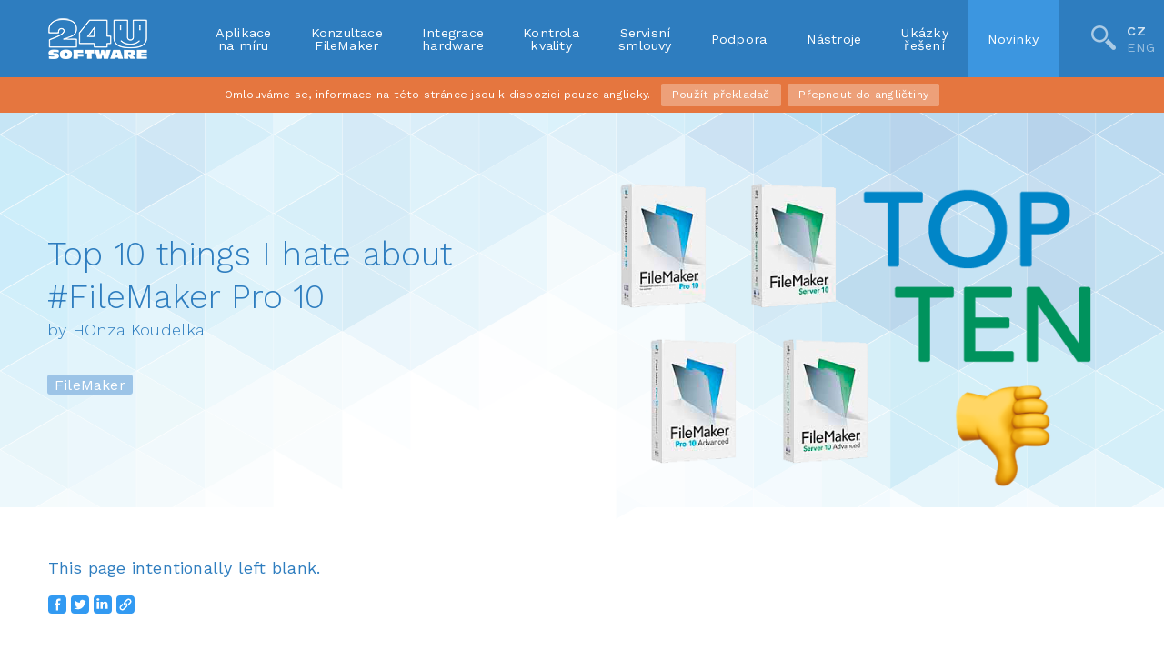

--- FILE ---
content_type: text/html; charset=utf-8
request_url: https://24usoftware.com/cs/news/top-10-things-i-hate-about-filemaker-pro-10
body_size: 9957
content:
        

<!DOCTYPE html>
<html data-page-type="news_article" data-ignore-search="false" data-device="desktop"
      data-is-edge="false" data-is-safari="false"
      data-is-ie="false" lang="cs" lang-content="en">
<head>
    <meta charset="utf-8">


    <meta name="viewport" content="width=device-width, initial-scale=1, maximum-scale=1, user-scalable=no">



        <meta property='og:type' content="article"/>
        <meta property='og:title' content="Top 10 things I hate about #FileMaker Pr"/>
        <meta property='og:description' content="This page intentionally left blank. #FileMaker "/>
        <meta property='og:url' content='https://24usoftware.com/cs/news/top-10-things-i-hate-about-filemaker-pro-10'/>

            
            <meta property='og:image' content="https://24usoftware.com/cs/news/image/28"/>


        <meta property="og:logo" content="/img/layout/logo/logo-og.png" />


        <meta property='og:site_name' content="24U Software"/>


    <title>Top 10 things I hate about #FileMaker Pro 10 | 24U Software</title>


    <meta name="description"
          content="This page intentionally left blank. This page intentionally left blank. This page intentionally left blank. This page intentionally left blank.">

    <link rel="apple-touch-icon-precomposed" sizes="57x57"
          href="/img/layout/favicon/apple-touch-icon-57x57.png"/>
    <link rel="apple-touch-icon-precomposed" sizes="114x114"
          href="/img/layout/favicon/apple-touch-icon-114x114.png"/>
    <link rel="apple-touch-icon-precomposed" sizes="72x72"
          href="/img/layout/favicon/apple-touch-icon-72x72.png"/>
    <link rel="apple-touch-icon-precomposed" sizes="144x144"
          href="/img/layout/favicon/apple-touch-icon-144x144.png"/>
    <link rel="apple-touch-icon-precomposed" sizes="60x60"
          href="/img/layout/favicon/apple-touch-icon-60x60.png"/>
    <link rel="apple-touch-icon-precomposed" sizes="120x120"
          href="/img/layout/favicon/apple-touch-icon-120x120.png"/>
    <link rel="apple-touch-icon-precomposed" sizes="76x76"
          href="/img/layout/favicon/apple-touch-icon-76x76.png"/>
    <link rel="apple-touch-icon-precomposed" sizes="152x152"
          href="/img/layout/favicon/apple-touch-icon-152x152.png"/>
    <link rel="icon" type="image/png" href="/img/layout/favicon/favicon-196x196.png" sizes="196x196"/>
    <link rel="icon" type="image/png" href="/img/layout/favicon/favicon-96x96.png" sizes="96x96"/>
    <link rel="icon" type="image/png" href="/img/layout/favicon/favicon-32x32.png" sizes="32x32"/>
    <link rel="icon" type="image/png" href="/img/layout/favicon/favicon-16x16.png" sizes="16x16"/>
    <link rel="icon" type="image/png" href="/img/layout/favicon/favicon-128.png" sizes="128x128"/>
    <meta name="application-name" content="&nbsp;"/>
    <meta name="msapplication-TileColor" content="#FFFFFF"/>
    <meta name="msapplication-TileImage" content="/img/layout/favicon/mstile-144x144.png"/>
    <meta name="msapplication-square70x70logo" content="/img/layout/favicon/mstile-70x70.png"/>
    <meta name="msapplication-square150x150logo" content="/img/layout/favicon/mstile-150x150.png"/>
    <meta name="msapplication-wide310x150logo" content="/img/layout/favicon/mstile-310x150.png"/>
    <meta name="msapplication-square310x310logo" content="/img/layout/favicon/mstile-310x310.png"/>


    <link rel="stylesheet" href="https://fonts.googleapis.com/css?family=Work+Sans:300,400,600&amp;subset=latin-ext">
    <link rel="stylesheet" href="https://fonts.googleapis.com/css?family=Source+Sans+Pro:300,400,600&amp;subset=latin-ext">


<script src="https://kit.fontawesome.com/7a165db722.js" crossorigin="anonymous"></script>


    <link rel="stylesheet" href="/css/plugins.css?v=116">
    <link rel="stylesheet" href="/css/screen.css?v=116">

    <link rel="stylesheet" href="/css/grid.css">
</head>

<body data-template="news-detail">
<noscript>Your browser does not support JavaScript!</noscript>

<header>
    <div class="container">
        <div class="row">
            <div class="gr-12 gr-12@tablet gr-12@mobile inner">
                <div class="dropdown-menu-logo">
                    <a href="/cs/" class="logo">
                        <img id="logo" src="/img/layout/logo/logo.png"
                             srcset="/img/layout/logo/logo.png, /img/layout/logo/logo@2x.png 2x"
                             alt="24USoftware Logo">
                    </a>
                    <div class="dropdown-content">
                        <ul>
                            <li class="defaultLogo active"><a href="/cs/">Zpět&nbsp;na&nbsp;<br/>titulní&nbsp;stranu</a></li>
                        </ul>
                        <div class="splitter">

                        </div>
                        <ul>
                            <li class="partnerLogo"><a href="http://www.24u.cz" target="_blank">Přejít&nbsp;na<img src="/img/layout/logo/logo_24u.png"
                                                                                                                                                                                        srcset="/img/layout/logo/logo_24u.png, /img/layout/logo/logo_24u@2x.png 2x"
                                                                                                                                                                                        alt="24U" /></a></li>
                        </ul>
                    </div>
                </div>

                <nav>
                    <ul>
                        <li><a href="/aplikace-na-miru">Aplikace<br />na míru
                            </a></li>
                        <li>
                            <a href="/konzultace-filemaker">Konzultace<br />FileMaker</a></li>
                        <li>
                            <a href="/integrace-hardware">Integrace<br />hardware</a></li>
                        <li>
                            <a href="/kontrola-kvality">Kontrola<br />kvality</a></li>
                        <li><a href="/servisni-smlouvy">Servisní<br />smlouvy</a></li>
                        <li><a href="/podpora">Podpora</a>
                        </li>
                        <li class=" dropdown-menu">
                            <a href="/cs/tools">Nástroje</a>
                            <div class="dropdown-content">
                                <div class="dropdown-section">Vývojářské nástroje</div>
                                <ul>
                                    <li><a href="/cs/filemaker">Claris FileMaker</a></li>
                                    <li><a href="/cs/fmbench">FM Bench</a></li>
                                    <li><a href="/cs/benchtest">BenchTest</a></li>
                                    <li><a href="/cs/xgode">Xgode</a></li>
                                    <li><a href="/cs/fmrestor">fmRESTor</a></li>
                                    <li><a href="/cs/logmonitor">LogMonitor</a></li>
                                </ul>
                                <div class="dropdown-section">Plug-iny pro FileMaker</div>
                                <ul>
                                    <li><a href="/cs/arduino">Bridge for Arduino</a></li>
                                    <li><a href="/cs/phidgets">Bridge for Phidgets</a></li>
                                    <li><a href="/cs/gonector">Gonector</a></li>
                                    <li><a href="/cs/phonecompanion">Phone Companion</a></li>
                                    <li><a href="/cs/simpledialog">SimpleDialog</a></li>
                                    <li><a href="/cs/simplefile">SimpleFile</a></li>
                                    <li><a href="/cs/simpletalk">SimpleTalk</a></li>
                                    <li><a href="/cs/simplehasp">SimpleHASP</a></li>
                                    <li><a href="/cs/simplesound">SimpleSound</a></li>
                                    <li><a href="/cs/toolbox">Toolbox</a></li>
                                </ul>
                            </div>
                        </li>
                        <li class=" dropdown-menu">
                            <a href="/ukazky-reseni-a-pribehy-nasich-klientu">Ukázky<br>řešení</a>
                            <div class="dropdown-content">
                                <ul>
                                    <li><a href="/ukazky-reseni-a-pribehy-nasich-klientu">Ukázky řešení</a></li>
                                    <li><a href="/ukazky-reseni-a-pribehy-nasich-klientu#stories" class="link-to-scroll" data-scroll-anchor="stories">Příběhy</a></li>
                                </ul>
                            </div>
                        </li>
                        <li class="active"><a href="/cs/news">Novinky</a></li>
                        <li class="hide@desktop hide@desktopLarge"><a href="/o-nas"  class="highlight">O nás</a></li>
                    </ul>
                </nav>
                <div class="search-wrapper">
                    <div class="search-wrapper-inner">
                        <form action="/cs/search" id="search">
                            <img id="searchIcon" src="/img/layout/icons/search-icon.png"
                                 srcset="/img/layout/icons/search-icon.png, /img/layout/icons/search-icon@2x.png 2x"
                                 alt="Search Icon">
                            <input id="searchBar" name="search" type="search" placeholder="Začít vyhledávat" required/>
                            <img id="closeIcon" src="/img/icons/cross_icon.svg" alt="Close Icon">
                        </form>
                    </div>
                </div>
                <div id="menuIcon" data-active="false" class="hide show@tablet show@mobile">
                    <img class="menuOpenIcon" src="/img/layout/icons/menu.svg" alt="Menu Icon"/>
                    <img class="menuCloseIcon" src="/img/icons/cross_icon.svg" alt="Menu Icon"/>
                </div>
                <div class="lang hide@tablet hide@mobile">
                    <ul>
                        <li class="active"><a href="/news/top-10-things-i-hate-about-filemaker-pro-10">CZ</a></li>
                        <li><a href="/news/top-10-things-i-hate-about-filemaker-pro-10">ENG</a></li>
                    </ul>
                </div>
            </div>
        </div>
    </div>
</header>


<div id="mobileMenu">
    <ul>
        <li><a href="/aplikace-na-miru"><span>Aplikace na míru</span></a></li>
        <li><a href="/konzultace-filemaker">Konzultace FileMaker</a></li>
        <li><a href="/integrace-hardware">Integrace hardware</a></li>
        <li><a href="/kontrola-kvality">Kontrola kvality</a></li>
        <li><a href="/servisni-smlouvy">Servisní smlouvy</a></li>
        <li><a href="/podpora">Podpora</a></li>
        <li><a href="/cs/tools">Nástroje</a>
            <div class="openDropDown"><img src="/img/icons/right_arrow_grey_icon.svg" alt="Dropdown Icon">
            </div>
        </li>
        <li class="dropdown-menu">
            <div class="dropdown-content">
                <div class="dropdown-section">Vývojářské nástroje</div>
                <ul>
                    <li><a href="/cs/filemaker">Claris FileMaker</a></li>
                    <li><a href="/cs/fmbench">FM Bench</a></li>
                    <li><a href="/cs/benchtest">BenchTest</a></li>
                    <li><a href="/cs/xgode">Xgode</a></li>
                    <li><a href="/cs/fmrestor">fmRESTor</a></li>
                    <li><a href="/cs/logmonitor">LogMonitor</a></li>
                </ul>
                <div class="dropdown-section">FileMaker pluginy</div>
                <ul>
                    <li><a href="/cs/arduino">Bridge for Arduino</a></li>
                    <li><a href="/cs/phidgets">Bridge for Phidgets</a></li>
                    <li><a href="/cs/gonector">Gonector</a></li>
                    <li><a href="/cs/phonecompanion">Phone Companion</a></li>
                    <li><a href="/cs/simpledialog">SimpleDialog</a></li>
                    <li><a href="/cs/simplefile">SimpleFile</a></li>
                    <li><a href="/cs/simpletalk">SimpleTalk</a></li>
                    <li><a href="/cs/simplehasp">SimpleHASP</a></li>
                    <li><a href="/cs/simplesound">SimpleSound</a></li>
                    <li><a href="/cs/toolbox">Toolbox</a></li>
                </ul>
            </div>
        </li>
        <li>
            <a href="/ukazky-reseni-a-pribehy-nasich-klientu">Ukázky<br>řešení</a>
        </li>
        <li><a href="/cs/news">Novinky</a></li>
        <li><a href="/o-nas"  class="highlight">O nás</a></li>
        <li>
            <form action="/cs/search" id="search">
                <input id="searchBar" name="search" type="search" placeholder="Hledat na 24uSoftware.com" required/>
            </form>
        </li>
    </ul>
    <form action="/cs/search" id="search">
    </form>
    <ul class="lang">
        <li class="active"><a href="/cs/news/top-10-things-i-hate-about-filemaker-pro-10">CZ</a></li>
        <li><a href="/news/top-10-things-i-hate-about-filemaker-pro-10">ENG</a></li>
    </ul>
</div>


<div id="lang-warning" class="lang-warning lang-warning@mobile active">
    <div class="container">
        <div class="row">
            <div class="gr-12">
                <span class="message-container">Omlouváme se, informace na této stránce jsou k dispozici pouze anglicky.</span>
                <span class="buttons-container buttons-container@mobile">
                <a class="button" target="_blank"
                   href="https://translate.google.com/translate?sl=en&tl=cs&u=https://24usoftware.com/news/top-10-things-i-hate-about-filemaker-pro-10">
                    Použít překladač
                </a><a href="/news/top-10-things-i-hate-about-filemaker-pro-10" class="button">
                    Přepnout do angličtiny
                </a>
                </span>
            </div>
        </div>
    </div>
</div>

<div id="content">

<section class="cover default">
    <div class="inner-background cover-parallax" style="background-image: url('/img/pages/news/empty_header.png')"></div>
    <div class="container">
        <div class="row row-align-middle">
            <div class="gr-6 gr-12@mobile cover-parallax-inner ">
                <div class="content">
                    <p class="page-title">
                        Top 10 things I hate about #FileMaker Pro 10
                    </p>
                    <p class="author">
                        by&nbsp;HOnza&nbsp;Koudelka
                    </p>
                    <ul class="tags">

                            <li><a href="/cs/news?tag=FileMaker">FileMaker</a></li>
                    </ul>

                </div>
            </div>
            <div class="gr-6 hide@mobile">
                <img class="detail-preview-image " src="https://24usoftware.com/cs/news/image/28"
                     alt="Top 10 things I hate about #FileMaker Pro 10 - Preview Image"/>
            </div>
        </div>
    </div>
</section>

<section class="news arrow detail">
    <article>
        <div class="news gr-12">
            <div class="container">
                <div class="editor-content">
                <p>This page intentionally left blank.</p>

                </div>
                <div class="article-footer mt-1">
                    <ul class="share-links">
                        <li>
                            <a href="https://24usw.com/17l4xc" data-title="Top 10 things I hate about #FileMaker Pro 10 #FileMaker " class="share facebook" title="Share on Facebook"><span>Facebook</span></a>
                        </li>
                        <li>
                            <a href="https://24usw.com/17l4xc" data-title="Top 10 things I hate about #FileMaker Pro 10 by @24U #FileMaker " class="share twitter" title="Share on Twitter"><span>Twitter</span></a>
                        </li>
                        <li>
                            <a href="https://24usw.com/17l4xc" data-title="Top 10 things I hate about #FileMaker Pro 10 #FileMaker " class="share linkedin" title="Share on LinkedIn"><span>LinkedIn</span></a>
                        </li>

                            <li class="shortlink2copy">
                                <div class="shortlink-Copy2Clipboard-msg">Odkaz byl zkopírován do schránky.</div>
                                <a href="#" data-title="" class="share shortlink shortlink-Copy2Clipboard" title=""><span>Shortlink</span><input type="text" name="url" value="https://24usw.com/4arz" class="hide shortlinkUrlInput"/></a>
                            </li>
                    </ul>
                </div>
            </div>
        </div>
    </article>
</section>
<div id="formPopoverContact" class="formPopover formPopoverContact">
    <div id="snippet--contactForm">

    <section class="contact" data-anchor="contact">
        <div class="container">
            <div class="row">
                <div class="gr-6 gr-10@tablet gr-12@mobile gr-centered@tablet no-gutter">
                    <div class="box divider first">
                        <div class="row">
                            <div class="gr-4 gr-12@mobileSmall text-center mb-1@mobile">
                                <img src="/img/icons/call_us_icon_blue.svg" class="icon" alt="Call us">
                                <span class="large">Volejte<br />nám</span>
                            </div>
                            <div class="gr-8 gr-12@mobileSmall text-left text-left@mobile-center">
                                <h2>
                                    <a href="tel:+420608301880">+420 608 301 880</a>
                                </h2>
                                <p>Obvykle jsme dostupní v pracovní dny mezi 8. a 18. hodinou</p>
                                <p>Pokud budete volat z viditelného čísla a nedovoláte se, zavoláme vám zpátky</p>
                            </div>
                        </div>
                    </div>
                </div>
                <div class="gr-6 gr-10@tablet gr-12@mobile gr-centered@tablet no-gutter">
                    <div class="box divider last">
                        <div class="row">
                            <div class="gr-4 gr-12@mobileSmall text-center mb-1@mobile">
                                <img src="/img/icons/let_us_call_you_icon_blue.svg" class="icon" alt="Let us call you">
                                <span class="large">Voláme<br />zpět</span>
                            </div>
                            <div class="gr-8 gr-12@mobileSmall text-left text-left@mobile-center">
                                        <form action="/cs/news/top-10-things-i-hate-about-filemaker-pro-10" method="post" id="frm-contactForm" data-validationType="fields" class="ajax mb-1">
                                            <label>
                                                <input type="text" name="name" maxlength="50" placeholder="Vaše jméno" id="frm-contactForm-name" required data-nette-rules='[{"op":":filled","msg":"Zadejte prosím své jméno"},{"op":":maxLength","msg":"Zadejte prosím hodnotu kratší než 50 znaků.","arg":50}]'>
                                            </label>
                                            <div class="row">
                                                <div class="gr-4 no-gutter-left no-gutter-right">
                                                    <label class="select-container">
                                                        <div class="placeholder-text"></div>
                                                        <span class="open-arrow"></span>
                                                        <select name="prefix_number" id="frm-contactForm-prefix_number"><option value="AF">+93 (Afghanistan)</option><option value="AX">+358 (Aland Islands)</option><option value="AL">+355 (Albania)</option><option value="DZ">+213 (Algeria)</option><option value="AS">+1684 (AmericanSamoa)</option><option value="AD">+376 (Andorra)</option><option value="AO">+244 (Angola)</option><option value="AI">+1264 (Anguilla)</option><option value="AQ">+672 (Antarctica)</option><option value="AG">+1268 (Antigua and Barbuda)</option><option value="AR">+54 (Argentina)</option><option value="AM">+374 (Armenia)</option><option value="AW">+297 (Aruba)</option><option value="AU">+61 (Australia)</option><option value="AT">+43 (Austria)</option><option value="AZ">+994 (Azerbaijan)</option><option value="BS">+1242 (Bahamas)</option><option value="BH">+973 (Bahrain)</option><option value="BD">+880 (Bangladesh)</option><option value="BB">+1246 (Barbados)</option><option value="BY">+375 (Belarus)</option><option value="BE">+32 (Belgium)</option><option value="BZ">+501 (Belize)</option><option value="BJ">+229 (Benin)</option><option value="BM">+1441 (Bermuda)</option><option value="BT">+975 (Bhutan)</option><option value="BO">+591 (Bolivia, Plurinational State of)</option><option value="BA">+387 (Bosnia and Herzegovina)</option><option value="BW">+267 (Botswana)</option><option value="BR">+55 (Brazil)</option><option value="IO">+246 (British Indian Ocean Territory)</option><option value="BN">+673 (Brunei Darussalam)</option><option value="BG">+359 (Bulgaria)</option><option value="BF">+226 (Burkina Faso)</option><option value="BI">+257 (Burundi)</option><option value="KH">+855 (Cambodia)</option><option value="CM">+237 (Cameroon)</option><option value="CA">+1 (Canada)</option><option value="CV">+238 (Cape Verde)</option><option value="KY">+1 345 (Cayman Islands)</option><option value="CF">+236 (Central African Republic)</option><option value="TD">+235 (Chad)</option><option value="CL">+56 (Chile)</option><option value="CN">+86 (China)</option><option value="CX">+61 (Christmas Island)</option><option value="CC">+61 (Cocos (Keeling) Islands)</option><option value="CO">+57 (Colombia)</option><option value="KM">+269 (Comoros)</option><option value="CG">+242 (Congo)</option><option value="CD">+243 (Congo, The Democratic Republic of the Congo)</option><option value="CK">+682 (Cook Islands)</option><option value="CR">+506 (Costa Rica)</option><option value="CI">+225 (Cote d'Ivoire)</option><option value="HR">+385 (Croatia)</option><option value="CU">+53 (Cuba)</option><option value="CY">+357 (Cyprus)</option><option value="CZ">+420 (Czech Republic)</option><option value="DK">+45 (Denmark)</option><option value="DJ">+253 (Djibouti)</option><option value="DM">+1767 (Dominica)</option><option value="DO">+1849 (Dominican Republic)</option><option value="EC">+593 (Ecuador)</option><option value="EG">+20 (Egypt)</option><option value="SV">+503 (El Salvador)</option><option value="GQ">+240 (Equatorial Guinea)</option><option value="ER">+291 (Eritrea)</option><option value="EE">+372 (Estonia)</option><option value="ET">+251 (Ethiopia)</option><option value="FK">+500 (Falkland Islands (Malvinas))</option><option value="FO">+298 (Faroe Islands)</option><option value="FJ">+679 (Fiji)</option><option value="FI">+358 (Finland)</option><option value="FR">+33 (France)</option><option value="GF">+594 (French Guiana)</option><option value="PF">+689 (French Polynesia)</option><option value="GA">+241 (Gabon)</option><option value="GM">+220 (Gambia)</option><option value="GE">+995 (Georgia)</option><option value="DE">+49 (Germany)</option><option value="GH">+233 (Ghana)</option><option value="GI">+350 (Gibraltar)</option><option value="GR">+30 (Greece)</option><option value="GL">+299 (Greenland)</option><option value="GD">+1473 (Grenada)</option><option value="GP">+590 (Guadeloupe)</option><option value="GU">+1671 (Guam)</option><option value="GT">+502 (Guatemala)</option><option value="GG">+44 (Guernsey)</option><option value="GN">+224 (Guinea)</option><option value="GW">+245 (Guinea-Bissau)</option><option value="GY">+595 (Guyana)</option><option value="HT">+509 (Haiti)</option><option value="VA">+379 (Holy See (Vatican City State))</option><option value="HN">+504 (Honduras)</option><option value="HK">+852 (Hong Kong)</option><option value="HU">+36 (Hungary)</option><option value="IS">+354 (Iceland)</option><option value="IN">+91 (India)</option><option value="ID">+62 (Indonesia)</option><option value="IR">+98 (Iran, Islamic Republic of Persian Gulf)</option><option value="IQ">+964 (Iraq)</option><option value="IE">+353 (Ireland)</option><option value="IM">+44 (Isle of Man)</option><option value="IL">+972 (Israel)</option><option value="IT">+39 (Italy)</option><option value="JM">+1876 (Jamaica)</option><option value="JP">+81 (Japan)</option><option value="JE">+44 (Jersey)</option><option value="JO">+962 (Jordan)</option><option value="KZ">+77 (Kazakhstan)</option><option value="KE">+254 (Kenya)</option><option value="KI">+686 (Kiribati)</option><option value="KP">+850 (Korea, Democratic People's Republic of Korea)</option><option value="KR">+82 (Korea, Republic of South Korea)</option><option value="KW">+965 (Kuwait)</option><option value="KG">+996 (Kyrgyzstan)</option><option value="LA">+856 (Laos)</option><option value="LV">+371 (Latvia)</option><option value="LB">+961 (Lebanon)</option><option value="LS">+266 (Lesotho)</option><option value="LR">+231 (Liberia)</option><option value="LY">+218 (Libyan Arab Jamahiriya)</option><option value="LI">+423 (Liechtenstein)</option><option value="LT">+370 (Lithuania)</option><option value="LU">+352 (Luxembourg)</option><option value="MO">+853 (Macao)</option><option value="MK">+389 (Macedonia)</option><option value="MG">+261 (Madagascar)</option><option value="MW">+265 (Malawi)</option><option value="MY">+60 (Malaysia)</option><option value="MV">+960 (Maldives)</option><option value="ML">+223 (Mali)</option><option value="MT">+356 (Malta)</option><option value="MH">+692 (Marshall Islands)</option><option value="MQ">+596 (Martinique)</option><option value="MR">+222 (Mauritania)</option><option value="MU">+230 (Mauritius)</option><option value="YT">+262 (Mayotte)</option><option value="MX">+52 (Mexico)</option><option value="FM">+691 (Micronesia, Federated States of Micronesia)</option><option value="MD">+373 (Moldova)</option><option value="MC">+377 (Monaco)</option><option value="MN">+976 (Mongolia)</option><option value="ME">+382 (Montenegro)</option><option value="MS">+1664 (Montserrat)</option><option value="MA">+212 (Morocco)</option><option value="MZ">+258 (Mozambique)</option><option value="MM">+95 (Myanmar)</option><option value="NA">+264 (Namibia)</option><option value="NR">+674 (Nauru)</option><option value="NP">+977 (Nepal)</option><option value="NL">+31 (Netherlands)</option><option value="AN">+599 (Netherlands Antilles)</option><option value="NC">+687 (New Caledonia)</option><option value="NZ">+64 (New Zealand)</option><option value="NI">+505 (Nicaragua)</option><option value="NE">+227 (Niger)</option><option value="NG">+234 (Nigeria)</option><option value="NU">+683 (Niue)</option><option value="NF">+672 (Norfolk Island)</option><option value="MP">+1670 (Northern Mariana Islands)</option><option value="NO">+47 (Norway)</option><option value="OM">+968 (Oman)</option><option value="PK">+92 (Pakistan)</option><option value="PW">+680 (Palau)</option><option value="PS">+970 (Palestinian Territory, Occupied)</option><option value="PA">+507 (Panama)</option><option value="PG">+675 (Papua New Guinea)</option><option value="PY">+595 (Paraguay)</option><option value="PE">+51 (Peru)</option><option value="PH">+63 (Philippines)</option><option value="PN">+872 (Pitcairn)</option><option value="PL">+48 (Poland)</option><option value="PT">+351 (Portugal)</option><option value="PR">+1939 (Puerto Rico)</option><option value="QA">+974 (Qatar)</option><option value="RO">+40 (Romania)</option><option value="RU">+7 (Russia)</option><option value="RW">+250 (Rwanda)</option><option value="RE">+262 (Reunion)</option><option value="BL">+590 (Saint Barthelemy)</option><option value="SH">+290 (Saint Helena, Ascension and Tristan Da Cunha)</option><option value="KN">+1869 (Saint Kitts and Nevis)</option><option value="LC">+1758 (Saint Lucia)</option><option value="MF">+590 (Saint Martin)</option><option value="PM">+508 (Saint Pierre and Miquelon)</option><option value="VC">+1784 (Saint Vincent and the Grenadines)</option><option value="WS">+685 (Samoa)</option><option value="SM">+378 (San Marino)</option><option value="ST">+239 (Sao Tome and Principe)</option><option value="SA">+966 (Saudi Arabia)</option><option value="SN">+221 (Senegal)</option><option value="RS">+381 (Serbia)</option><option value="SC">+248 (Seychelles)</option><option value="SL">+232 (Sierra Leone)</option><option value="SG">+65 (Singapore)</option><option value="SK">+421 (Slovakia)</option><option value="SI">+386 (Slovenia)</option><option value="SB">+677 (Solomon Islands)</option><option value="SO">+252 (Somalia)</option><option value="ZA">+27 (South Africa)</option><option value="SS">+211 (South Sudan)</option><option value="GS">+500 (South Georgia and the South Sandwich Islands)</option><option value="ES">+34 (Spain)</option><option value="LK">+94 (Sri Lanka)</option><option value="SD">+249 (Sudan)</option><option value="SR">+597 (Suriname)</option><option value="SJ">+47 (Svalbard and Jan Mayen)</option><option value="SZ">+268 (Swaziland)</option><option value="SE">+46 (Sweden)</option><option value="CH">+41 (Switzerland)</option><option value="SY">+963 (Syrian Arab Republic)</option><option value="TW">+886 (Taiwan)</option><option value="TJ">+992 (Tajikistan)</option><option value="TZ">+255 (Tanzania, United Republic of Tanzania)</option><option value="TH">+66 (Thailand)</option><option value="TL">+670 (Timor-Leste)</option><option value="TG">+228 (Togo)</option><option value="TK">+690 (Tokelau)</option><option value="TO">+676 (Tonga)</option><option value="TT">+1868 (Trinidad and Tobago)</option><option value="TN">+216 (Tunisia)</option><option value="TR">+90 (Turkey)</option><option value="TM">+993 (Turkmenistan)</option><option value="TC">+1649 (Turks and Caicos Islands)</option><option value="TV">+688 (Tuvalu)</option><option value="UG">+256 (Uganda)</option><option value="UA">+380 (Ukraine)</option><option value="AE">+971 (United Arab Emirates)</option><option value="GB">+44 (United Kingdom)</option><option value="US">+1 (United States)</option><option value="UY">+598 (Uruguay)</option><option value="UZ">+998 (Uzbekistan)</option><option value="VU">+678 (Vanuatu)</option><option value="VE">+58 (Venezuela, Bolivarian Republic of Venezuela)</option><option value="VN">+84 (Vietnam)</option><option value="VG">+1284 (Virgin Islands, British)</option><option value="VI">+1340 (Virgin Islands, U.S.)</option><option value="WF">+681 (Wallis and Futuna)</option><option value="YE">+967 (Yemen)</option><option value="ZM">+260 (Zambia)</option><option value="ZW">+263 (Zimbabwe)</option></select>
                                                    </label>
                                                </div>
                                                <div class="gr-8 gutter-left no-gutter-right no-gutter-left">
                                                    <label>
                                                        <input type="tel" name="number" maxlength="30" placeholder="Vaše telefonní číslo" id="frm-contactForm-number" required data-nette-rules='[{"op":":filled","msg":"Zadejte prosím telefon"},{"op":":maxLength","msg":"Zadejte prosím hodnotu kratší než 30 znaků.","arg":30}]'>
                                                    </label>
                                                </div>
                                            </div>
                                            <label>
                                                <input type="text" name="time" placeholder="Vhodný čas k hovoru" id="frm-contactForm-time" required data-nette-rules='[{"op":":filled","msg":"Zadejte prosím preferovaný čas hovoru"}]'>
                                            </label>
                                            <label>
                                                <input type="text" name="topic" maxlength="100" placeholder="Téma k diskuzi" id="frm-contactForm-topic" required data-nette-rules='[{"op":":filled","msg":"Zadejte prosím téma hovoru"},{"op":":maxLength","msg":"Zadejte prosím hodnotu kratší než 100 znaků.","arg":100}]'>
                                            </label>
                                            <label>
                                                <input type="text" name="subject2" class="contactForm-SubjectField" placeholder="Prosím nevyplňujte" id="frm-contactForm-subject2">
                                            </label>
                                        <input type="hidden" name="type" value="call">
                                            <div class="row row-align-middle">
                                                <div class="gr-6 gr-12@mobile no-gutter text-left text-left@mobile-center">
                                                    <label>
                                                        <a href="JavaScript:void(0);" class="showPrivacyInformation">Ochrana osobních údajů</a>
                                                    </label>
                                                </div>
                                                <div class="gr-6 gr-12@mobile no-gutter text-right text-right@mobile-center">
                                                    <input type="submit" name="process" class="button" value="Odeslat">
                                                </div>
                                            </div>
                                        <input type="hidden" name="formid" value="785340871625"><input type="hidden" name="predata" value=""><input type="hidden" name="formKeystrokeCount" class="contactForm-KeystrokeCount" value="0"><input type="hidden" name="formCreatedTime" value="2026-01-22 08:31:56"><input type="hidden" name="_do" value="contactForm-submit"></form>

                            </div>
                        </div>
                    </div>
                </div>
            </div>
        </div>
    </section>
    </div>
</div>

<div id="formPopoverSubscribe" class="formPopover formPopoverSubscribe">
    <div id="snippet--stForm">
            <form action="/cs/news/top-10-things-i-hate-about-filemaker-pro-10" method="post" id="frm-subscribeTipsForm" data-validationType="fields" class="ajax mb-1">
                <label>
                    <input type="text" name="name" maxlength="30" placeholder="Vaše jméno" id="frm-subscribeTipsForm-name" data-nette-rules='[{"op":":maxLength","msg":"Zadejte prosím hodnotu kratší než 30 znaků.","arg":30}]'>
                </label>
                <label>
                    <input type="text" name="surname" maxlength="50" placeholder="Vaše příjmení" id="frm-subscribeTipsForm-surname" data-nette-rules='[{"op":":maxLength","msg":"Zadejte prosím hodnotu kratší než 50 znaků.","arg":50}]'>
                </label>
                <label>
                    <input type="email" name="email" maxlength="50" placeholder="Váš e-mail" id="frm-subscribeTipsForm-email" required data-nette-rules='[{"op":":filled","msg":"Zadejte prosím svou e-mailovou adresu"},{"op":":maxLength","msg":"Zadejte prosím hodnotu kratší než 50 znaků.","arg":50},{"op":":email","msg":"Zadejte platnou e-mailovou adresu"}]'>
                </label>
                <div class="row">
                    <div class="gr-6 no-gutter-left">
                        <small>
                            <a href="JavaScript:void(0);" class="showPrivacyInformation">Privacy Information</a>
                        </small>
                    </div>
                    <div class="gr-6 text-right no-gutter-right">
                        <input type="submit" name="subscribe" class="button GA_Mailchimp_log" value="Odeslat">
                    </div>
                </div>
            <input type="hidden" name="listId" value="2a102374ff"><input type="hidden" name="customFormTag" id="customFormTag" value=""><input type="hidden" name="_do" value="subscribeTipsForm-submit"></form>

    </div>
</div>

<div id="formPopoverMessage" class="formPopover formPopoverMessage">
    <div class="form-container" id="">

    <div id="snippet--footerContactPopupForm">
            <form action="/cs/news/top-10-things-i-hate-about-filemaker-pro-10" method="post" id="frm-createFooterContactForm" data-validationType="fields" class="ajax mb-1">
                <label>
                    
                    <textarea name="message" placeholder="Zde napište svou zprávu..." maxlength="3500" id="frm-createFooterContactForm-message" required data-nette-rules='[{"op":":filled","msg":"Zadejte prosím svůj dotaz"},{"op":":maxLength","msg":"Zadejte prosím hodnotu kratší než 3500 znaků.","arg":3500}]'></textarea>
                </label>
                <div class="more-fields">
                    <label>
                        <input type="text" name="email" maxlength="50" placeholder="Váš e-mail" id="frm-createFooterContactForm-email" required data-nette-rules='[{"op":":filled","msg":"Zadejte prosím svou e-mailovou adresu"},{"op":":maxLength","msg":"Zadejte prosím hodnotu kratší než 50 znaků.","arg":50}]'>
                    </label>
                    <label>
                        <input type="text" name="name" maxlength="50" placeholder="Vaše jméno" id="frm-createFooterContactForm-name" required data-nette-rules='[{"op":":filled","msg":"Zadejte prosím své jméno"},{"op":":maxLength","msg":"Zadejte prosím hodnotu kratší než 50 znaků.","arg":50}]'>
                    </label>
                    <label>
                        <input type="text" name="spamSecureSum" placeholder="Sum the numbers 25+6" id="frm-ft-spamSecureSum" class="frm-ft-spamSecureSum" required data-nette-rules='[{"op":":filled","msg":"Unknown error, please refresh the page"},{"op":":equal","msg":"Unknown error, please refresh the page","arg":31}]'>
                    </label>
                    <label>
                        <input type="text" name="subject2" class="contactForm-SubjectField" placeholder="Prosím nevyplňujte" id="frm-createFooterContactForm-subject2">
                    </label>
                    <input type="submit" name="process" class="button" value="Odeslat">
                </div>
                <input type="hidden" name="formIdent" value="popup">
            <input type="hidden" name="type" value="footer"><input type="hidden" name="formid" value="697527326483"><input type="hidden" name="formKeystrokeCount" class="contactForm-KeystrokeCount" value="0"><input type="hidden" name="formCreatedTime" value="2026-01-22 08:31:56"><input type="hidden" name="c1" id="frm-ft-c1" value="25"><input type="hidden" name="c2" id="frm-ft-c2" value="6"><input type="hidden" name="_do" value="createFooterContactForm-submit"></form>

    </div>
    </div>
</div>

</div>




<div class="videoplayer-overlay"></div>

<footer id="global-footer" data-anchor="global-footer">
    <div class="container">
        <div class="row">
            <div class="gr-4 gr-12@mobile">
                <h2>Pokud máte dotaz</h2>
                <div class="form-container" id="footer-contact-form">
                    <div id="snippet--footerContactForm">
                            <form action="/cs/news/top-10-things-i-hate-about-filemaker-pro-10" method="post" id="frm-createFooterContactForm" data-validationType="fields" class="ajax mb-1">
                                <label>
                                    <textarea name="message" placeholder="Zde napište svůj dotaz..." maxlength="3500" id="frm-createFooterContactForm-message" required data-nette-rules='[{"op":":filled","msg":"Zadejte prosím svůj dotaz"},{"op":":maxLength","msg":"Zadejte prosím hodnotu kratší než 3500 znaků.","arg":3500}]'></textarea>
                                </label>
                                <div class="more-fields">
                                    <label>
                                        <input type="text" name="email" maxlength="50" placeholder="Váš e-mail" id="frm-createFooterContactForm-email" required data-nette-rules='[{"op":":filled","msg":"Zadejte prosím svou e-mailovou adresu"},{"op":":maxLength","msg":"Zadejte prosím hodnotu kratší než 50 znaků.","arg":50}]'>
                                    </label>
                                    <label>
                                        <input type="text" name="name" maxlength="50" placeholder="Vaše jméno" id="frm-createFooterContactForm-name" required data-nette-rules='[{"op":":filled","msg":"Zadejte prosím své jméno"},{"op":":maxLength","msg":"Zadejte prosím hodnotu kratší než 50 znaků.","arg":50}]'>
                                    </label>
                                    <label>
                                        <input type="text" name="spamSecureSum" placeholder="Sum the numbers 25+6" id="frm-ft-spamSecureSum" class="frm-ft-spamSecureSum" required data-nette-rules='[{"op":":filled","msg":"Unknown error, please refresh the page"},{"op":":equal","msg":"Unknown error, please refresh the page","arg":31}]'>
                                    </label>
                                    <label>
                                        <input type="text" name="subject2" class="contactForm-SubjectField" placeholder="Prosím nevyplňujte" id="frm-createFooterContactForm-subject2">
                                    </label>
                                    <input type="submit" name="process" class="button" value="Odeslat">
                                </div>
                            <input type="hidden" name="type" value="footer"><input type="hidden" name="formid" value="697527326483"><input type="hidden" name="formKeystrokeCount" class="contactForm-KeystrokeCount" value="0"><input type="hidden" name="formCreatedTime" value="2026-01-22 08:31:56"><input type="hidden" name="c1" id="frm-ft-c1" value="25"><input type="hidden" name="c2" id="frm-ft-c2" value="6"><input type="hidden" name="formIdent" value=""><input type="hidden" name="_do" value="createFooterContactForm-submit"></form>

                    </div>
                </div>
            </div>
            <div class="gr-3 gr-4@tablet gr-12@mobile prefix-1 prefix-0@tablet prefix-0@mobile">
                <h2>Kontaktujte nás</h2>
                <dl>
                    <dd>
                        24U s.r.o.
                    </dd>
                    <dd>
                        Michelská 51-53
                    </dd>
                    <dd>
                            141 00 Praha 4, Česká Republika
                    </dd>
                </dl>
                <dl>
                    <dd>
                        tel: <a href="tel:+420224910892">+420 224 910 892</a>
                    </dd>
                </dl>
                <dl>
                    <dd>
                        HOnza Koudelka:
                    </dd>
                    <dd>
                        <a href="tel:+420608301880">+420 608 301 880</a>
                    </dd>
                </dl>
                <p>
                    <a href="//24usw.com/ttsales" target="_blank" class="button GA_TimeTrade_log">Naplánovat hovor</a>
                </p>
            </div>
            <div class="gr-3 gr-4@tablet gr-12@mobile prefix-1 prefix-0@tablet prefix-0@mobile">
                <h2>Zůstaňme v kontaktu</h2>
                <p class="mb-1">Přihlaste se k odběru novinek a rad z 24U přímo do vaší e-mailové schránky</p>
                <div class="form-container" id="footer-subscribe-form">
                    <div id="snippet--snForm">
                        <form action="/cs/news/top-10-things-i-hate-about-filemaker-pro-10" method="post" id="frm-subscribeNewsForm" data-validationType="fields" class="ajax mb-1">
                            <label>
                                <input type="email" name="email" maxlength="50" placeholder="Váš e-mail" id="frm-subscribeNewsForm-email" required data-nette-rules='[{"op":":filled","msg":"Zadejte prosím svou e-mailovou adresu"},{"op":":maxLength","msg":"Zadejte prosím hodnotu kratší než 50 znaků.","arg":50},{"op":":email","msg":"Zadejte platnou e-mailovou adresu"}]'>
                            </label>
                            <div class="more-fields">
                                <input type="submit" name="subscribe" class="button GA_Mailchimp_log" value="Odeslat">
                            </div>
                        <input type="hidden" name="listId" value="2a102374ff"><input type="hidden" name="customFormTag" id="customFormTag" value=""><input type="hidden" name="_do" value="subscribeNewsForm-submit"></form>

                    </div>
                </div>
                <p>
                    <a href="JavaScript:void(0);" class="showPrivacyInformation">Ochrana osobních údajů</a>
                </p>
            </div>
        </div>
    </div>
    <div class="copyright">
        <div class="container">
            <div class="row">
                <div class="gr-7 gr-12@mobile">
                    <ul>
                        <li><a href="/o-nas">O nás</a></li>
                        <li><a href="/cs/press">Média</a></li>
                        <li><a href="/podminky-uziti">Podmínky užití</a></li>
                        <li><a href="/ochrana-soukromi">Ochrana soukromí</a></li>
                        <li><a href="javascript:void(0);" aria-label="View cookie settings" data-cc="c-settings">Nastavení cookies</a></li>
                    </ul>
                    <p>
                        Copyright &copy; 2026 24U s.r.o. Všechna práva vyhrazena
                    </p>
                </div>
                <div class="gr-3 gr-12@mobile">
                    <ul class="social">
                        <li class="active"><a target="_blank" href="https://www.facebook.com/skolstvi24U/"><img
                                        src="/img/icons/fb_icon.svg" alt="Facebook Icon"/></a></li>
                        <li><a target="_blank" href="https://twitter.com/24usro"><img
                                        src="/img/icons/twitter_icon.svg" alt="Twitter Icon"/></a></li>
                        <li><a target="_blank" href="https://linkedin.com/company/24u-s.r.o."><img
                                        src="/img/icons/linkedin_icon.svg" alt="LinkedIn Icon"/></a></li>
                        <li><a target="_blank" href="https://youtube.com/24u"><img
                                        src="/img/icons/youtube_icon.svg" alt="Youtube Icon"/></a></li>
                    </ul>
                </div>
                <div class="gr-2 gr-12@mobile">
                    <ul class="lang">
                        <li class="active"><a href="/cs/news/top-10-things-i-hate-about-filemaker-pro-10">CZ</a></li>
                        <li><a href="/news/top-10-things-i-hate-about-filemaker-pro-10">ENG</a></li>
                    </ul>
                </div>
            </div>
        </div>
    </div>
</footer>


<div id="privacyInformationPopover">
    <p>
            Vyplněním a odesláním tohoto formuláře udělujete 24U s.r.o., IČ: 26152584, se sídlem Zvole u Prahy, Skochovická 88,
            PSČ 252 45, zapsané v obchodním rejstříku vedeném Městským soudem v Praze, oddíl C, vložka 74920 souhlas s využitím
            Vašich osobních údajů, které jsou obsaženy ve formuláři, k zasílání obchodních sdělení o nabídkách
            a novinkách 24U s.r.o. Poskytnutí osobních údajů je dobrovolné. Svůj souhlas můžete kdykoli odvolat. Podrobnosti
            o nakládání s Vašimi osobními údaji a Vašich právech s tím souvisejících jsou obsaženy v zásadách zpracovávání
            a ochrany <a href="/ochrana-soukromi">osobních údajů</a>.
    </p>
</div>

<div id="loader-full-page">
    <img src="/img/layout/icons/loader_v3.svg" alt="Loader Image"/>
</div>
    <script>
        var cookieUpdateSessionExpiration = "/cookie/set-expiration-cookie";
        var locale = "cs"
        var privacyPolicyLink = "/ochrana-soukromi"
    </script>

    <script src="/js/lib.js?v=116"></script>
    <script src="/js/app.js?v=116"></script>


    <script>
        var GAId = "G-W4R7CH710S";
        var isSet_CookieExcludeGA = null;
    </script>

    <!-- Google tag (gtag.js) G-W4R7CH710S --->
    <script type="text/plain" async data-cookiecategory="analytics" src="https://www.googletagmanager.com/gtag/js?id=G-W4R7CH710S"></script>
    <script>
        window.dataLayer = window.dataLayer || [];

        function gtag(){dataLayer.push(arguments);}


        gtag('js', new Date());

        gtag('config', GAId);
    </script>

</body>
</html>


--- FILE ---
content_type: text/css
request_url: https://24usoftware.com/css/screen.css?v=116
body_size: 41605
content:
html,body,div,span,applet,object,iframe,h1,h2,h3,h4,h5,h6,p,blockquote,pre,a,abbr,acronym,address,big,cite,code,del,dfn,em,img,ins,kbd,q,s,samp,small,footer dl dd,ul.tags li,strike,strong,sub,sup,tt,var,b,u,i,center,dl,dt,dd,ol,ul,li,fieldset,form,label,legend,table,caption,tbody,tfoot,thead,tr,th,td,article,aside,canvas,details,embed,figure,figcaption,footer,header,hgroup,menu,nav,output,ruby,section,summary,time,mark,audio,video{margin:0;padding:0;border:0;font:inherit;font-size:100%;vertical-align:baseline}html{line-height:1}ol,ul{list-style:none}table{border-collapse:collapse;border-spacing:0}caption,th,td{text-align:left;font-weight:normal;vertical-align:middle}q,blockquote{quotes:none}q:before,q:after,blockquote:before,blockquote:after{content:"";content:none}a img{border:none}article,aside,details,figcaption,figure,footer,header,hgroup,main,menu,nav,section,summary{display:block}input::-ms-clear{display:none}input[type="search"]::-webkit-search-decoration,input[type="search"]::-webkit-search-cancel-button,input[type="search"]::-webkit-search-results-button,input[type="search"]::-webkit-search-results-decoration{display:none}input,label,select,button,textarea{margin:0;border:0;padding:0;display:inline-block;vertical-align:middle;white-space:normal;background:none;line-height:1}textarea{white-space:revert}input:focus{outline:0}input,textarea{-webkit-box-sizing:content-box;-moz-box-sizing:content-box;box-sizing:content-box}button,input[type=reset],input[type=button],input[type=submit],input[type=checkbox],input[type=radio],select{-webkit-box-sizing:border-box;-moz-box-sizing:border-box;box-sizing:border-box}input[type=checkbox],input[type=radio]{width:13px;height:13px}input[type=search]{-webkit-appearance:textfield;-webkit-box-sizing:content-box}::-webkit-search-decoration{display:none}button,input[type="reset"],input[type="button"],input[type="submit"]{overflow:visible;width:auto}::-webkit-file-upload-button{padding:0;border:0;background:none}textarea{vertical-align:top;overflow:auto}select[multiple]{vertical-align:top}h1,h2,h3,h4,h5{margin-bottom:0.5em;letter-spacing:.025em;line-height:1.3}h1{font-size:2em;color:#2E7DBF;font-weight:300}h1 strong{font-weight:400}h2{font-size:1.286em}h3{font-size:1.2em;font-weight:600}h4{font-size:1.1em;font-weight:600}h5{font-size:1em;font-weight:600}p{font-size:1em;line-height:1.4;margin-bottom:1em}p.large{font-size:1.1em}dl{margin-bottom:1em}a{color:#2E7DBF;text-decoration:underline;outline:none;-moz-transition-property:background-color,color,border-color;-o-transition-property:background-color,color,border-color;-webkit-transition-property:background-color,color,border-color;transition-property:background-color,color,border-color;-moz-transition-duration:300ms;-o-transition-duration:300ms;-webkit-transition-duration:300ms;transition-duration:300ms;-moz-transition-timing-function:ease-out;-o-transition-timing-function:ease-out;-webkit-transition-timing-function:ease-out;transition-timing-function:ease-out}a:hover{color:#61a2d9}a[href^="tel:"]{text-decoration:none;color:inherit}a[href^="tel:"]:hover{text-decoration:none;color:inherit}#content a,.tools-items .item{-webkit-tap-highlight-color:transparent}strong{font-weight:600}small,footer dl dd,ul.tags li{font-size:0.857em}body:not([data-template="news-detail"]) .editor-content img{width:auto !important}.editor-content u{text-decoration:underline}.editor-content i,.editor-content em{font-style:italic}.editor-content b,.editor-content strong{font-weight:600}.editor-content p+h2,.editor-content p+h3,.editor-content p+h4,.editor-content p+h5,.editor-content table+h2,.editor-content table+h3,.editor-content table+h4,.editor-content table+h5,.editor-content ul+h2,.editor-content ul+h3,.editor-content ul+h4,.editor-content ul+h5,.editor-content ol+h2,.editor-content ol+h3,.editor-content ol+h4,.editor-content ol+h5{padding-top:0.5em}.editor-content ul,.editor-content ol{margin-bottom:1em}.editor-content ul li,.editor-content ol li{font-size:1em;line-height:1.4;margin-left:1.5em}.editor-content ul li>ul,.editor-content ul li>ol,.editor-content ol li>ul,.editor-content ol li>ol{margin-top:0.25em;margin-bottom:0.25em}.editor-content ul ul,.editor-content ul ol,.editor-content ol ul,.editor-content ol ol{margin-bottom:0}.editor-content ul.spacing li,.editor-content ol.spacing li{margin-bottom:1em}.editor-content ul{list-style:none}.editor-content ul li{position:relative}.editor-content ul li:before{content:'\25CF';position:absolute;left:-1.4em;top:0}.editor-content ol{list-style:decimal}.editor-content hr{border:none;height:2px;margin:1.5em auto;width:90%;background-color:#c6def2}.editor-content table{background-color:#eef7fe;border-collapse:collapse;display:block;overflow-x:auto;margin-bottom:1em}.editor-content table thead td,.editor-content table th{background-color:#2E7DBF;color:#fff;font-weight:600}.editor-content table th,.editor-content table td{padding:0.7em 1em;vertical-align:top;text-align:left;font-size:1em;line-height:1.4;min-width:10em}.editor-content table tr:nth-of-type(even) td{background-color:#e4f3ff}.editor-content table p{margin:0}.state-tablet .editor-content table{width:100%}.state-tablet .editor-content table th,.state-tablet .editor-content table td{padding:0.4em 0.7em;font-size:0.85em}@media screen and (min-width: 768px) and (max-width: 999px){.editor-content table{width:100%}.editor-content table th,.editor-content table td{padding:0.4em 0.7em;font-size:0.85em}}.state-mobile .editor-content table{width:100%}.state-mobile .editor-content table th,.state-mobile .editor-content table td{padding:0.4em 0.7em;font-size:0.85em}@media screen and (max-width: 767px){.editor-content table{width:100%}.editor-content table th,.editor-content table td{padding:0.4em 0.7em;font-size:0.85em}}.editor-content img{height:auto !important;max-width:100%;margin-left:auto;margin-right:auto;margin-top:0.25em;margin-bottom:1em;display:block}.editor-content img.half-left,.editor-content img.half-right{margin-bottom:1em}.editor-content img.half-left{float:left;margin-right:1.5em;margin-left:0;max-width:50%}.editor-content img.half-right{float:right;margin-left:1.5em;margin-right:0;max-width:50%}.state-mobile .editor-content img{width:100% !important;max-width:400px}.state-mobile .editor-content img.half-left,.state-mobile .editor-content img.half-right{display:block;float:none;width:100% !important;margin-left:auto;margin-right:auto;max-width:400px}@media screen and (max-width: 767px){.editor-content img{width:100% !important;max-width:400px}.editor-content img.half-left,.editor-content img.half-right{display:block;float:none;width:100% !important;margin-left:auto;margin-right:auto;max-width:400px}}.editor-content iframe{display:block;margin:0 auto;margin-bottom:1em}.state-mobile .editor-content iframe{width:100%;max-height:300px}@media screen and (max-width: 767px){.editor-content iframe{width:100%;max-height:300px}}.editor-content>:last-child{margin-bottom:0}.last-child-no-margin>:last-child{margin-bottom:0}.text-left{text-align:left}.text-center{text-align:center}.text-right{text-align:right}.state-tablet .text-left\@tablet-right,.state-tablet .text-center\@tablet-right,.state-tablet .text-right\@tablet-right{text-align:right}@media screen and (min-width: 768px) and (max-width: 999px){.text-left\@tablet-right,.text-center\@tablet-right,.text-right\@tablet-right{text-align:right}}.state-tablet .text-left\@tablet-left,.state-tablet .text-center\@tablet-left,.state-tablet .text-right\@tablet-left{text-align:left}@media screen and (min-width: 768px) and (max-width: 999px){.text-left\@tablet-left,.text-center\@tablet-left,.text-right\@tablet-left{text-align:left}}.state-tablet .text-left\@tablet-center,.state-tablet .text-center\@tablet-center,.state-tablet .text-right\@tablet-center{text-align:center}@media screen and (min-width: 768px) and (max-width: 999px){.text-left\@tablet-center,.text-center\@tablet-center,.text-right\@tablet-center{text-align:center}}.state-mobile .text-left\@mobile-center,.state-mobile .text-center\@mobile-center,.state-mobile .text-right\@mobile-center{text-align:center}@media screen and (max-width: 767px){.text-left\@mobile-center,.text-center\@mobile-center,.text-right\@mobile-center{text-align:center}}.state-mobile .text-left\@mobile-left,.state-mobile .text-center\@mobile-left,.state-mobile .text-right\@mobile-left{text-align:left}@media screen and (max-width: 767px){.text-left\@mobile-left,.text-center\@mobile-left,.text-right\@mobile-left{text-align:left}}.state-mobile .text-left\@mobile-right,.state-mobile .text-center\@mobile-right,.state-mobile .text-right\@mobile-right{text-align:right}@media screen and (max-width: 767px){.text-left\@mobile-right,.text-center\@mobile-right,.text-right\@mobile-right{text-align:right}}.state-mobileSmall .text-left\@mobileSmall-right,.state-mobileSmall .text-center\@mobileSmall-right,.state-mobileSmall .text-right\@mobileSmall-right{text-align:right}@media screen and (max-width: 400px){.text-left\@mobileSmall-right,.text-center\@mobileSmall-right,.text-right\@mobileSmall-right{text-align:right}}.state-mobileSmall .text-left\@mobileSmall-center,.state-mobileSmall .text-center\@mobileSmall-center,.state-mobileSmall .text-right\@mobileSmall-center{text-align:center}@media screen and (max-width: 400px){.text-left\@mobileSmall-center,.text-center\@mobileSmall-center,.text-right\@mobileSmall-center{text-align:center}}.state-mobileSmall .text-left\@mobileSmall-left,.state-mobileSmall .text-center\@mobileSmall-left,.state-mobileSmall .text-right\@mobileSmall-left{text-align:left}@media screen and (max-width: 400px){.text-left\@mobileSmall-left,.text-center\@mobileSmall-left,.text-right\@mobileSmall-left{text-align:left}}.mb-0{margin-bottom:0em}.state-desktop .mb-0\@desktop{margin-bottom:0em !important}@media screen and (min-width: 1000px) and (max-width: 1259px){.mb-0\@desktop{margin-bottom:0em !important}}.state-tablet .mb-0\@tablet{margin-bottom:0em !important}@media screen and (min-width: 768px) and (max-width: 999px){.mb-0\@tablet{margin-bottom:0em !important}}.state-mobile .mb-0\@mobile{margin-bottom:0em !important}@media screen and (max-width: 767px){.mb-0\@mobile{margin-bottom:0em !important}}.mt-0{margin-top:0em}.state-desktop .mt-0\@desktop{margin-top:0em !important}@media screen and (min-width: 1000px) and (max-width: 1259px){.mt-0\@desktop{margin-top:0em !important}}.state-tablet .mt-0\@tablet{margin-top:0em !important}@media screen and (min-width: 768px) and (max-width: 999px){.mt-0\@tablet{margin-top:0em !important}}.state-mobile .mt-0\@mobile{margin-top:0em !important}@media screen and (max-width: 767px){.mt-0\@mobile{margin-top:0em !important}}.ml-0{margin-left:0em}.state-desktop .ml-0\@desktop{margin-left:0em !important}@media screen and (min-width: 1000px) and (max-width: 1259px){.ml-0\@desktop{margin-left:0em !important}}.state-tablet .ml-0\@tablet{margin-left:0em !important}@media screen and (min-width: 768px) and (max-width: 999px){.ml-0\@tablet{margin-left:0em !important}}.state-mobile .ml-0\@mobile{margin-left:0em !important}@media screen and (max-width: 767px){.ml-0\@mobile{margin-left:0em !important}}.mr-0{margin-right:0em}.state-desktop .mr-0\@desktop{margin-right:0em !important}@media screen and (min-width: 1000px) and (max-width: 1259px){.mr-0\@desktop{margin-right:0em !important}}.state-tablet .mr-0\@tablet{margin-right:0em !important}@media screen and (min-width: 768px) and (max-width: 999px){.mr-0\@tablet{margin-right:0em !important}}.state-mobile .mr-0\@mobile{margin-right:0em !important}@media screen and (max-width: 767px){.mr-0\@mobile{margin-right:0em !important}}.pb-0{padding-bottom:0em}.state-desktop .pb-0\@desktop{padding-bottom:0em !important}@media screen and (min-width: 1000px) and (max-width: 1259px){.pb-0\@desktop{padding-bottom:0em !important}}.state-tablet .pb-0\@tablet{padding-bottom:0em !important}@media screen and (min-width: 768px) and (max-width: 999px){.pb-0\@tablet{padding-bottom:0em !important}}.state-mobile .pb-0\@mobile{padding-bottom:0em !important}@media screen and (max-width: 767px){.pb-0\@mobile{padding-bottom:0em !important}}.pt-0{padding-top:0em}.state-desktop .pt-0\@desktop{padding-top:0em !important}@media screen and (min-width: 1000px) and (max-width: 1259px){.pt-0\@desktop{padding-top:0em !important}}.state-tablet .pt-0\@tablet{padding-top:0em !important}@media screen and (min-width: 768px) and (max-width: 999px){.pt-0\@tablet{padding-top:0em !important}}.state-mobile .pt-0\@mobile{padding-top:0em !important}@media screen and (max-width: 767px){.pt-0\@mobile{padding-top:0em !important}}.pl-0{padding-left:0em}.state-desktop .pl-0\@desktop{padding-left:0em !important}@media screen and (min-width: 1000px) and (max-width: 1259px){.pl-0\@desktop{padding-left:0em !important}}.state-tablet .pl-0\@tablet{padding-left:0em !important}@media screen and (min-width: 768px) and (max-width: 999px){.pl-0\@tablet{padding-left:0em !important}}.state-mobile .pl-0\@mobile{padding-left:0em !important}@media screen and (max-width: 767px){.pl-0\@mobile{padding-left:0em !important}}.pr-0{padding-right:0em}.state-desktop .pr-0\@desktop{padding-right:0em !important}@media screen and (min-width: 1000px) and (max-width: 1259px){.pr-0\@desktop{padding-right:0em !important}}.state-tablet .pr-0\@tablet{padding-right:0em !important}@media screen and (min-width: 768px) and (max-width: 999px){.pr-0\@tablet{padding-right:0em !important}}.state-mobile .pr-0\@mobile{padding-right:0em !important}@media screen and (max-width: 767px){.pr-0\@mobile{padding-right:0em !important}}.mb-1{margin-bottom:1em}.state-desktop .mb-1\@desktop{margin-bottom:1em !important}@media screen and (min-width: 1000px) and (max-width: 1259px){.mb-1\@desktop{margin-bottom:1em !important}}.state-tablet .mb-1\@tablet{margin-bottom:1em !important}@media screen and (min-width: 768px) and (max-width: 999px){.mb-1\@tablet{margin-bottom:1em !important}}.state-mobile .mb-1\@mobile{margin-bottom:1em !important}@media screen and (max-width: 767px){.mb-1\@mobile{margin-bottom:1em !important}}.mt-1{margin-top:1em}.state-desktop .mt-1\@desktop{margin-top:1em !important}@media screen and (min-width: 1000px) and (max-width: 1259px){.mt-1\@desktop{margin-top:1em !important}}.state-tablet .mt-1\@tablet{margin-top:1em !important}@media screen and (min-width: 768px) and (max-width: 999px){.mt-1\@tablet{margin-top:1em !important}}.state-mobile .mt-1\@mobile{margin-top:1em !important}@media screen and (max-width: 767px){.mt-1\@mobile{margin-top:1em !important}}.ml-1{margin-left:1em}.state-desktop .ml-1\@desktop{margin-left:1em !important}@media screen and (min-width: 1000px) and (max-width: 1259px){.ml-1\@desktop{margin-left:1em !important}}.state-tablet .ml-1\@tablet{margin-left:1em !important}@media screen and (min-width: 768px) and (max-width: 999px){.ml-1\@tablet{margin-left:1em !important}}.state-mobile .ml-1\@mobile{margin-left:1em !important}@media screen and (max-width: 767px){.ml-1\@mobile{margin-left:1em !important}}.mr-1{margin-right:1em}.state-desktop .mr-1\@desktop{margin-right:1em !important}@media screen and (min-width: 1000px) and (max-width: 1259px){.mr-1\@desktop{margin-right:1em !important}}.state-tablet .mr-1\@tablet{margin-right:1em !important}@media screen and (min-width: 768px) and (max-width: 999px){.mr-1\@tablet{margin-right:1em !important}}.state-mobile .mr-1\@mobile{margin-right:1em !important}@media screen and (max-width: 767px){.mr-1\@mobile{margin-right:1em !important}}.pb-1{padding-bottom:1em}.state-desktop .pb-1\@desktop{padding-bottom:1em !important}@media screen and (min-width: 1000px) and (max-width: 1259px){.pb-1\@desktop{padding-bottom:1em !important}}.state-tablet .pb-1\@tablet{padding-bottom:1em !important}@media screen and (min-width: 768px) and (max-width: 999px){.pb-1\@tablet{padding-bottom:1em !important}}.state-mobile .pb-1\@mobile{padding-bottom:1em !important}@media screen and (max-width: 767px){.pb-1\@mobile{padding-bottom:1em !important}}.pt-1{padding-top:1em}.state-desktop .pt-1\@desktop{padding-top:1em !important}@media screen and (min-width: 1000px) and (max-width: 1259px){.pt-1\@desktop{padding-top:1em !important}}.state-tablet .pt-1\@tablet{padding-top:1em !important}@media screen and (min-width: 768px) and (max-width: 999px){.pt-1\@tablet{padding-top:1em !important}}.state-mobile .pt-1\@mobile{padding-top:1em !important}@media screen and (max-width: 767px){.pt-1\@mobile{padding-top:1em !important}}.pl-1{padding-left:1em}.state-desktop .pl-1\@desktop{padding-left:1em !important}@media screen and (min-width: 1000px) and (max-width: 1259px){.pl-1\@desktop{padding-left:1em !important}}.state-tablet .pl-1\@tablet{padding-left:1em !important}@media screen and (min-width: 768px) and (max-width: 999px){.pl-1\@tablet{padding-left:1em !important}}.state-mobile .pl-1\@mobile{padding-left:1em !important}@media screen and (max-width: 767px){.pl-1\@mobile{padding-left:1em !important}}.pr-1{padding-right:1em}.state-desktop .pr-1\@desktop{padding-right:1em !important}@media screen and (min-width: 1000px) and (max-width: 1259px){.pr-1\@desktop{padding-right:1em !important}}.state-tablet .pr-1\@tablet{padding-right:1em !important}@media screen and (min-width: 768px) and (max-width: 999px){.pr-1\@tablet{padding-right:1em !important}}.state-mobile .pr-1\@mobile{padding-right:1em !important}@media screen and (max-width: 767px){.pr-1\@mobile{padding-right:1em !important}}.mb-2{margin-bottom:2em}.state-desktop .mb-2\@desktop{margin-bottom:2em !important}@media screen and (min-width: 1000px) and (max-width: 1259px){.mb-2\@desktop{margin-bottom:2em !important}}.state-tablet .mb-2\@tablet{margin-bottom:2em !important}@media screen and (min-width: 768px) and (max-width: 999px){.mb-2\@tablet{margin-bottom:2em !important}}.state-mobile .mb-2\@mobile{margin-bottom:2em !important}@media screen and (max-width: 767px){.mb-2\@mobile{margin-bottom:2em !important}}.mt-2{margin-top:2em}.state-desktop .mt-2\@desktop{margin-top:2em !important}@media screen and (min-width: 1000px) and (max-width: 1259px){.mt-2\@desktop{margin-top:2em !important}}.state-tablet .mt-2\@tablet{margin-top:2em !important}@media screen and (min-width: 768px) and (max-width: 999px){.mt-2\@tablet{margin-top:2em !important}}.state-mobile .mt-2\@mobile{margin-top:2em !important}@media screen and (max-width: 767px){.mt-2\@mobile{margin-top:2em !important}}.ml-2{margin-left:2em}.state-desktop .ml-2\@desktop{margin-left:2em !important}@media screen and (min-width: 1000px) and (max-width: 1259px){.ml-2\@desktop{margin-left:2em !important}}.state-tablet .ml-2\@tablet{margin-left:2em !important}@media screen and (min-width: 768px) and (max-width: 999px){.ml-2\@tablet{margin-left:2em !important}}.state-mobile .ml-2\@mobile{margin-left:2em !important}@media screen and (max-width: 767px){.ml-2\@mobile{margin-left:2em !important}}.mr-2{margin-right:2em}.state-desktop .mr-2\@desktop{margin-right:2em !important}@media screen and (min-width: 1000px) and (max-width: 1259px){.mr-2\@desktop{margin-right:2em !important}}.state-tablet .mr-2\@tablet{margin-right:2em !important}@media screen and (min-width: 768px) and (max-width: 999px){.mr-2\@tablet{margin-right:2em !important}}.state-mobile .mr-2\@mobile{margin-right:2em !important}@media screen and (max-width: 767px){.mr-2\@mobile{margin-right:2em !important}}.pb-2{padding-bottom:2em}.state-desktop .pb-2\@desktop{padding-bottom:2em !important}@media screen and (min-width: 1000px) and (max-width: 1259px){.pb-2\@desktop{padding-bottom:2em !important}}.state-tablet .pb-2\@tablet{padding-bottom:2em !important}@media screen and (min-width: 768px) and (max-width: 999px){.pb-2\@tablet{padding-bottom:2em !important}}.state-mobile .pb-2\@mobile{padding-bottom:2em !important}@media screen and (max-width: 767px){.pb-2\@mobile{padding-bottom:2em !important}}.pt-2{padding-top:2em}.state-desktop .pt-2\@desktop{padding-top:2em !important}@media screen and (min-width: 1000px) and (max-width: 1259px){.pt-2\@desktop{padding-top:2em !important}}.state-tablet .pt-2\@tablet{padding-top:2em !important}@media screen and (min-width: 768px) and (max-width: 999px){.pt-2\@tablet{padding-top:2em !important}}.state-mobile .pt-2\@mobile{padding-top:2em !important}@media screen and (max-width: 767px){.pt-2\@mobile{padding-top:2em !important}}.pl-2{padding-left:2em}.state-desktop .pl-2\@desktop{padding-left:2em !important}@media screen and (min-width: 1000px) and (max-width: 1259px){.pl-2\@desktop{padding-left:2em !important}}.state-tablet .pl-2\@tablet{padding-left:2em !important}@media screen and (min-width: 768px) and (max-width: 999px){.pl-2\@tablet{padding-left:2em !important}}.state-mobile .pl-2\@mobile{padding-left:2em !important}@media screen and (max-width: 767px){.pl-2\@mobile{padding-left:2em !important}}.pr-2{padding-right:2em}.state-desktop .pr-2\@desktop{padding-right:2em !important}@media screen and (min-width: 1000px) and (max-width: 1259px){.pr-2\@desktop{padding-right:2em !important}}.state-tablet .pr-2\@tablet{padding-right:2em !important}@media screen and (min-width: 768px) and (max-width: 999px){.pr-2\@tablet{padding-right:2em !important}}.state-mobile .pr-2\@mobile{padding-right:2em !important}@media screen and (max-width: 767px){.pr-2\@mobile{padding-right:2em !important}}.mb-3{margin-bottom:3em}.state-desktop .mb-3\@desktop{margin-bottom:3em !important}@media screen and (min-width: 1000px) and (max-width: 1259px){.mb-3\@desktop{margin-bottom:3em !important}}.state-tablet .mb-3\@tablet{margin-bottom:3em !important}@media screen and (min-width: 768px) and (max-width: 999px){.mb-3\@tablet{margin-bottom:3em !important}}.state-mobile .mb-3\@mobile{margin-bottom:3em !important}@media screen and (max-width: 767px){.mb-3\@mobile{margin-bottom:3em !important}}.mt-3{margin-top:3em}.state-desktop .mt-3\@desktop{margin-top:3em !important}@media screen and (min-width: 1000px) and (max-width: 1259px){.mt-3\@desktop{margin-top:3em !important}}.state-tablet .mt-3\@tablet{margin-top:3em !important}@media screen and (min-width: 768px) and (max-width: 999px){.mt-3\@tablet{margin-top:3em !important}}.state-mobile .mt-3\@mobile{margin-top:3em !important}@media screen and (max-width: 767px){.mt-3\@mobile{margin-top:3em !important}}.ml-3{margin-left:3em}.state-desktop .ml-3\@desktop{margin-left:3em !important}@media screen and (min-width: 1000px) and (max-width: 1259px){.ml-3\@desktop{margin-left:3em !important}}.state-tablet .ml-3\@tablet{margin-left:3em !important}@media screen and (min-width: 768px) and (max-width: 999px){.ml-3\@tablet{margin-left:3em !important}}.state-mobile .ml-3\@mobile{margin-left:3em !important}@media screen and (max-width: 767px){.ml-3\@mobile{margin-left:3em !important}}.mr-3{margin-right:3em}.state-desktop .mr-3\@desktop{margin-right:3em !important}@media screen and (min-width: 1000px) and (max-width: 1259px){.mr-3\@desktop{margin-right:3em !important}}.state-tablet .mr-3\@tablet{margin-right:3em !important}@media screen and (min-width: 768px) and (max-width: 999px){.mr-3\@tablet{margin-right:3em !important}}.state-mobile .mr-3\@mobile{margin-right:3em !important}@media screen and (max-width: 767px){.mr-3\@mobile{margin-right:3em !important}}.pb-3{padding-bottom:3em}.state-desktop .pb-3\@desktop{padding-bottom:3em !important}@media screen and (min-width: 1000px) and (max-width: 1259px){.pb-3\@desktop{padding-bottom:3em !important}}.state-tablet .pb-3\@tablet{padding-bottom:3em !important}@media screen and (min-width: 768px) and (max-width: 999px){.pb-3\@tablet{padding-bottom:3em !important}}.state-mobile .pb-3\@mobile{padding-bottom:3em !important}@media screen and (max-width: 767px){.pb-3\@mobile{padding-bottom:3em !important}}.pt-3{padding-top:3em}.state-desktop .pt-3\@desktop{padding-top:3em !important}@media screen and (min-width: 1000px) and (max-width: 1259px){.pt-3\@desktop{padding-top:3em !important}}.state-tablet .pt-3\@tablet{padding-top:3em !important}@media screen and (min-width: 768px) and (max-width: 999px){.pt-3\@tablet{padding-top:3em !important}}.state-mobile .pt-3\@mobile{padding-top:3em !important}@media screen and (max-width: 767px){.pt-3\@mobile{padding-top:3em !important}}.pl-3{padding-left:3em}.state-desktop .pl-3\@desktop{padding-left:3em !important}@media screen and (min-width: 1000px) and (max-width: 1259px){.pl-3\@desktop{padding-left:3em !important}}.state-tablet .pl-3\@tablet{padding-left:3em !important}@media screen and (min-width: 768px) and (max-width: 999px){.pl-3\@tablet{padding-left:3em !important}}.state-mobile .pl-3\@mobile{padding-left:3em !important}@media screen and (max-width: 767px){.pl-3\@mobile{padding-left:3em !important}}.pr-3{padding-right:3em}.state-desktop .pr-3\@desktop{padding-right:3em !important}@media screen and (min-width: 1000px) and (max-width: 1259px){.pr-3\@desktop{padding-right:3em !important}}.state-tablet .pr-3\@tablet{padding-right:3em !important}@media screen and (min-width: 768px) and (max-width: 999px){.pr-3\@tablet{padding-right:3em !important}}.state-mobile .pr-3\@mobile{padding-right:3em !important}@media screen and (max-width: 767px){.pr-3\@mobile{padding-right:3em !important}}.mb-4{margin-bottom:4em}.state-desktop .mb-4\@desktop{margin-bottom:4em !important}@media screen and (min-width: 1000px) and (max-width: 1259px){.mb-4\@desktop{margin-bottom:4em !important}}.state-tablet .mb-4\@tablet{margin-bottom:4em !important}@media screen and (min-width: 768px) and (max-width: 999px){.mb-4\@tablet{margin-bottom:4em !important}}.state-mobile .mb-4\@mobile{margin-bottom:4em !important}@media screen and (max-width: 767px){.mb-4\@mobile{margin-bottom:4em !important}}.mt-4{margin-top:4em}.state-desktop .mt-4\@desktop{margin-top:4em !important}@media screen and (min-width: 1000px) and (max-width: 1259px){.mt-4\@desktop{margin-top:4em !important}}.state-tablet .mt-4\@tablet{margin-top:4em !important}@media screen and (min-width: 768px) and (max-width: 999px){.mt-4\@tablet{margin-top:4em !important}}.state-mobile .mt-4\@mobile{margin-top:4em !important}@media screen and (max-width: 767px){.mt-4\@mobile{margin-top:4em !important}}.ml-4{margin-left:4em}.state-desktop .ml-4\@desktop{margin-left:4em !important}@media screen and (min-width: 1000px) and (max-width: 1259px){.ml-4\@desktop{margin-left:4em !important}}.state-tablet .ml-4\@tablet{margin-left:4em !important}@media screen and (min-width: 768px) and (max-width: 999px){.ml-4\@tablet{margin-left:4em !important}}.state-mobile .ml-4\@mobile{margin-left:4em !important}@media screen and (max-width: 767px){.ml-4\@mobile{margin-left:4em !important}}.mr-4{margin-right:4em}.state-desktop .mr-4\@desktop{margin-right:4em !important}@media screen and (min-width: 1000px) and (max-width: 1259px){.mr-4\@desktop{margin-right:4em !important}}.state-tablet .mr-4\@tablet{margin-right:4em !important}@media screen and (min-width: 768px) and (max-width: 999px){.mr-4\@tablet{margin-right:4em !important}}.state-mobile .mr-4\@mobile{margin-right:4em !important}@media screen and (max-width: 767px){.mr-4\@mobile{margin-right:4em !important}}.pb-4{padding-bottom:4em}.state-desktop .pb-4\@desktop{padding-bottom:4em !important}@media screen and (min-width: 1000px) and (max-width: 1259px){.pb-4\@desktop{padding-bottom:4em !important}}.state-tablet .pb-4\@tablet{padding-bottom:4em !important}@media screen and (min-width: 768px) and (max-width: 999px){.pb-4\@tablet{padding-bottom:4em !important}}.state-mobile .pb-4\@mobile{padding-bottom:4em !important}@media screen and (max-width: 767px){.pb-4\@mobile{padding-bottom:4em !important}}.pt-4{padding-top:4em}.state-desktop .pt-4\@desktop{padding-top:4em !important}@media screen and (min-width: 1000px) and (max-width: 1259px){.pt-4\@desktop{padding-top:4em !important}}.state-tablet .pt-4\@tablet{padding-top:4em !important}@media screen and (min-width: 768px) and (max-width: 999px){.pt-4\@tablet{padding-top:4em !important}}.state-mobile .pt-4\@mobile{padding-top:4em !important}@media screen and (max-width: 767px){.pt-4\@mobile{padding-top:4em !important}}.pl-4{padding-left:4em}.state-desktop .pl-4\@desktop{padding-left:4em !important}@media screen and (min-width: 1000px) and (max-width: 1259px){.pl-4\@desktop{padding-left:4em !important}}.state-tablet .pl-4\@tablet{padding-left:4em !important}@media screen and (min-width: 768px) and (max-width: 999px){.pl-4\@tablet{padding-left:4em !important}}.state-mobile .pl-4\@mobile{padding-left:4em !important}@media screen and (max-width: 767px){.pl-4\@mobile{padding-left:4em !important}}.pr-4{padding-right:4em}.state-desktop .pr-4\@desktop{padding-right:4em !important}@media screen and (min-width: 1000px) and (max-width: 1259px){.pr-4\@desktop{padding-right:4em !important}}.state-tablet .pr-4\@tablet{padding-right:4em !important}@media screen and (min-width: 768px) and (max-width: 999px){.pr-4\@tablet{padding-right:4em !important}}.state-mobile .pr-4\@mobile{padding-right:4em !important}@media screen and (max-width: 767px){.pr-4\@mobile{padding-right:4em !important}}.mb-5{margin-bottom:5em}.state-desktop .mb-5\@desktop{margin-bottom:5em !important}@media screen and (min-width: 1000px) and (max-width: 1259px){.mb-5\@desktop{margin-bottom:5em !important}}.state-tablet .mb-5\@tablet{margin-bottom:5em !important}@media screen and (min-width: 768px) and (max-width: 999px){.mb-5\@tablet{margin-bottom:5em !important}}.state-mobile .mb-5\@mobile{margin-bottom:5em !important}@media screen and (max-width: 767px){.mb-5\@mobile{margin-bottom:5em !important}}.mt-5{margin-top:5em}.state-desktop .mt-5\@desktop{margin-top:5em !important}@media screen and (min-width: 1000px) and (max-width: 1259px){.mt-5\@desktop{margin-top:5em !important}}.state-tablet .mt-5\@tablet{margin-top:5em !important}@media screen and (min-width: 768px) and (max-width: 999px){.mt-5\@tablet{margin-top:5em !important}}.state-mobile .mt-5\@mobile{margin-top:5em !important}@media screen and (max-width: 767px){.mt-5\@mobile{margin-top:5em !important}}.ml-5{margin-left:5em}.state-desktop .ml-5\@desktop{margin-left:5em !important}@media screen and (min-width: 1000px) and (max-width: 1259px){.ml-5\@desktop{margin-left:5em !important}}.state-tablet .ml-5\@tablet{margin-left:5em !important}@media screen and (min-width: 768px) and (max-width: 999px){.ml-5\@tablet{margin-left:5em !important}}.state-mobile .ml-5\@mobile{margin-left:5em !important}@media screen and (max-width: 767px){.ml-5\@mobile{margin-left:5em !important}}.mr-5{margin-right:5em}.state-desktop .mr-5\@desktop{margin-right:5em !important}@media screen and (min-width: 1000px) and (max-width: 1259px){.mr-5\@desktop{margin-right:5em !important}}.state-tablet .mr-5\@tablet{margin-right:5em !important}@media screen and (min-width: 768px) and (max-width: 999px){.mr-5\@tablet{margin-right:5em !important}}.state-mobile .mr-5\@mobile{margin-right:5em !important}@media screen and (max-width: 767px){.mr-5\@mobile{margin-right:5em !important}}.pb-5{padding-bottom:5em}.state-desktop .pb-5\@desktop{padding-bottom:5em !important}@media screen and (min-width: 1000px) and (max-width: 1259px){.pb-5\@desktop{padding-bottom:5em !important}}.state-tablet .pb-5\@tablet{padding-bottom:5em !important}@media screen and (min-width: 768px) and (max-width: 999px){.pb-5\@tablet{padding-bottom:5em !important}}.state-mobile .pb-5\@mobile{padding-bottom:5em !important}@media screen and (max-width: 767px){.pb-5\@mobile{padding-bottom:5em !important}}.pt-5{padding-top:5em}.state-desktop .pt-5\@desktop{padding-top:5em !important}@media screen and (min-width: 1000px) and (max-width: 1259px){.pt-5\@desktop{padding-top:5em !important}}.state-tablet .pt-5\@tablet{padding-top:5em !important}@media screen and (min-width: 768px) and (max-width: 999px){.pt-5\@tablet{padding-top:5em !important}}.state-mobile .pt-5\@mobile{padding-top:5em !important}@media screen and (max-width: 767px){.pt-5\@mobile{padding-top:5em !important}}.pl-5{padding-left:5em}.state-desktop .pl-5\@desktop{padding-left:5em !important}@media screen and (min-width: 1000px) and (max-width: 1259px){.pl-5\@desktop{padding-left:5em !important}}.state-tablet .pl-5\@tablet{padding-left:5em !important}@media screen and (min-width: 768px) and (max-width: 999px){.pl-5\@tablet{padding-left:5em !important}}.state-mobile .pl-5\@mobile{padding-left:5em !important}@media screen and (max-width: 767px){.pl-5\@mobile{padding-left:5em !important}}.pr-5{padding-right:5em}.state-desktop .pr-5\@desktop{padding-right:5em !important}@media screen and (min-width: 1000px) and (max-width: 1259px){.pr-5\@desktop{padding-right:5em !important}}.state-tablet .pr-5\@tablet{padding-right:5em !important}@media screen and (min-width: 768px) and (max-width: 999px){.pr-5\@tablet{padding-right:5em !important}}.state-mobile .pr-5\@mobile{padding-right:5em !important}@media screen and (max-width: 767px){.pr-5\@mobile{padding-right:5em !important}}.mb-6{margin-bottom:6em}.state-desktop .mb-6\@desktop{margin-bottom:6em !important}@media screen and (min-width: 1000px) and (max-width: 1259px){.mb-6\@desktop{margin-bottom:6em !important}}.state-tablet .mb-6\@tablet{margin-bottom:6em !important}@media screen and (min-width: 768px) and (max-width: 999px){.mb-6\@tablet{margin-bottom:6em !important}}.state-mobile .mb-6\@mobile{margin-bottom:6em !important}@media screen and (max-width: 767px){.mb-6\@mobile{margin-bottom:6em !important}}.mt-6{margin-top:6em}.state-desktop .mt-6\@desktop{margin-top:6em !important}@media screen and (min-width: 1000px) and (max-width: 1259px){.mt-6\@desktop{margin-top:6em !important}}.state-tablet .mt-6\@tablet{margin-top:6em !important}@media screen and (min-width: 768px) and (max-width: 999px){.mt-6\@tablet{margin-top:6em !important}}.state-mobile .mt-6\@mobile{margin-top:6em !important}@media screen and (max-width: 767px){.mt-6\@mobile{margin-top:6em !important}}.ml-6{margin-left:6em}.state-desktop .ml-6\@desktop{margin-left:6em !important}@media screen and (min-width: 1000px) and (max-width: 1259px){.ml-6\@desktop{margin-left:6em !important}}.state-tablet .ml-6\@tablet{margin-left:6em !important}@media screen and (min-width: 768px) and (max-width: 999px){.ml-6\@tablet{margin-left:6em !important}}.state-mobile .ml-6\@mobile{margin-left:6em !important}@media screen and (max-width: 767px){.ml-6\@mobile{margin-left:6em !important}}.mr-6{margin-right:6em}.state-desktop .mr-6\@desktop{margin-right:6em !important}@media screen and (min-width: 1000px) and (max-width: 1259px){.mr-6\@desktop{margin-right:6em !important}}.state-tablet .mr-6\@tablet{margin-right:6em !important}@media screen and (min-width: 768px) and (max-width: 999px){.mr-6\@tablet{margin-right:6em !important}}.state-mobile .mr-6\@mobile{margin-right:6em !important}@media screen and (max-width: 767px){.mr-6\@mobile{margin-right:6em !important}}.pb-6{padding-bottom:6em}.state-desktop .pb-6\@desktop{padding-bottom:6em !important}@media screen and (min-width: 1000px) and (max-width: 1259px){.pb-6\@desktop{padding-bottom:6em !important}}.state-tablet .pb-6\@tablet{padding-bottom:6em !important}@media screen and (min-width: 768px) and (max-width: 999px){.pb-6\@tablet{padding-bottom:6em !important}}.state-mobile .pb-6\@mobile{padding-bottom:6em !important}@media screen and (max-width: 767px){.pb-6\@mobile{padding-bottom:6em !important}}.pt-6{padding-top:6em}.state-desktop .pt-6\@desktop{padding-top:6em !important}@media screen and (min-width: 1000px) and (max-width: 1259px){.pt-6\@desktop{padding-top:6em !important}}.state-tablet .pt-6\@tablet{padding-top:6em !important}@media screen and (min-width: 768px) and (max-width: 999px){.pt-6\@tablet{padding-top:6em !important}}.state-mobile .pt-6\@mobile{padding-top:6em !important}@media screen and (max-width: 767px){.pt-6\@mobile{padding-top:6em !important}}.pl-6{padding-left:6em}.state-desktop .pl-6\@desktop{padding-left:6em !important}@media screen and (min-width: 1000px) and (max-width: 1259px){.pl-6\@desktop{padding-left:6em !important}}.state-tablet .pl-6\@tablet{padding-left:6em !important}@media screen and (min-width: 768px) and (max-width: 999px){.pl-6\@tablet{padding-left:6em !important}}.state-mobile .pl-6\@mobile{padding-left:6em !important}@media screen and (max-width: 767px){.pl-6\@mobile{padding-left:6em !important}}.pr-6{padding-right:6em}.state-desktop .pr-6\@desktop{padding-right:6em !important}@media screen and (min-width: 1000px) and (max-width: 1259px){.pr-6\@desktop{padding-right:6em !important}}.state-tablet .pr-6\@tablet{padding-right:6em !important}@media screen and (min-width: 768px) and (max-width: 999px){.pr-6\@tablet{padding-right:6em !important}}.state-mobile .pr-6\@mobile{padding-right:6em !important}@media screen and (max-width: 767px){.pr-6\@mobile{padding-right:6em !important}}.mb-7{margin-bottom:7em}.state-desktop .mb-7\@desktop{margin-bottom:7em !important}@media screen and (min-width: 1000px) and (max-width: 1259px){.mb-7\@desktop{margin-bottom:7em !important}}.state-tablet .mb-7\@tablet{margin-bottom:7em !important}@media screen and (min-width: 768px) and (max-width: 999px){.mb-7\@tablet{margin-bottom:7em !important}}.state-mobile .mb-7\@mobile{margin-bottom:7em !important}@media screen and (max-width: 767px){.mb-7\@mobile{margin-bottom:7em !important}}.mt-7{margin-top:7em}.state-desktop .mt-7\@desktop{margin-top:7em !important}@media screen and (min-width: 1000px) and (max-width: 1259px){.mt-7\@desktop{margin-top:7em !important}}.state-tablet .mt-7\@tablet{margin-top:7em !important}@media screen and (min-width: 768px) and (max-width: 999px){.mt-7\@tablet{margin-top:7em !important}}.state-mobile .mt-7\@mobile{margin-top:7em !important}@media screen and (max-width: 767px){.mt-7\@mobile{margin-top:7em !important}}.ml-7{margin-left:7em}.state-desktop .ml-7\@desktop{margin-left:7em !important}@media screen and (min-width: 1000px) and (max-width: 1259px){.ml-7\@desktop{margin-left:7em !important}}.state-tablet .ml-7\@tablet{margin-left:7em !important}@media screen and (min-width: 768px) and (max-width: 999px){.ml-7\@tablet{margin-left:7em !important}}.state-mobile .ml-7\@mobile{margin-left:7em !important}@media screen and (max-width: 767px){.ml-7\@mobile{margin-left:7em !important}}.mr-7{margin-right:7em}.state-desktop .mr-7\@desktop{margin-right:7em !important}@media screen and (min-width: 1000px) and (max-width: 1259px){.mr-7\@desktop{margin-right:7em !important}}.state-tablet .mr-7\@tablet{margin-right:7em !important}@media screen and (min-width: 768px) and (max-width: 999px){.mr-7\@tablet{margin-right:7em !important}}.state-mobile .mr-7\@mobile{margin-right:7em !important}@media screen and (max-width: 767px){.mr-7\@mobile{margin-right:7em !important}}.pb-7{padding-bottom:7em}.state-desktop .pb-7\@desktop{padding-bottom:7em !important}@media screen and (min-width: 1000px) and (max-width: 1259px){.pb-7\@desktop{padding-bottom:7em !important}}.state-tablet .pb-7\@tablet{padding-bottom:7em !important}@media screen and (min-width: 768px) and (max-width: 999px){.pb-7\@tablet{padding-bottom:7em !important}}.state-mobile .pb-7\@mobile{padding-bottom:7em !important}@media screen and (max-width: 767px){.pb-7\@mobile{padding-bottom:7em !important}}.pt-7{padding-top:7em}.state-desktop .pt-7\@desktop{padding-top:7em !important}@media screen and (min-width: 1000px) and (max-width: 1259px){.pt-7\@desktop{padding-top:7em !important}}.state-tablet .pt-7\@tablet{padding-top:7em !important}@media screen and (min-width: 768px) and (max-width: 999px){.pt-7\@tablet{padding-top:7em !important}}.state-mobile .pt-7\@mobile{padding-top:7em !important}@media screen and (max-width: 767px){.pt-7\@mobile{padding-top:7em !important}}.pl-7{padding-left:7em}.state-desktop .pl-7\@desktop{padding-left:7em !important}@media screen and (min-width: 1000px) and (max-width: 1259px){.pl-7\@desktop{padding-left:7em !important}}.state-tablet .pl-7\@tablet{padding-left:7em !important}@media screen and (min-width: 768px) and (max-width: 999px){.pl-7\@tablet{padding-left:7em !important}}.state-mobile .pl-7\@mobile{padding-left:7em !important}@media screen and (max-width: 767px){.pl-7\@mobile{padding-left:7em !important}}.pr-7{padding-right:7em}.state-desktop .pr-7\@desktop{padding-right:7em !important}@media screen and (min-width: 1000px) and (max-width: 1259px){.pr-7\@desktop{padding-right:7em !important}}.state-tablet .pr-7\@tablet{padding-right:7em !important}@media screen and (min-width: 768px) and (max-width: 999px){.pr-7\@tablet{padding-right:7em !important}}.state-mobile .pr-7\@mobile{padding-right:7em !important}@media screen and (max-width: 767px){.pr-7\@mobile{padding-right:7em !important}}.mb-8{margin-bottom:8em}.state-desktop .mb-8\@desktop{margin-bottom:8em !important}@media screen and (min-width: 1000px) and (max-width: 1259px){.mb-8\@desktop{margin-bottom:8em !important}}.state-tablet .mb-8\@tablet{margin-bottom:8em !important}@media screen and (min-width: 768px) and (max-width: 999px){.mb-8\@tablet{margin-bottom:8em !important}}.state-mobile .mb-8\@mobile{margin-bottom:8em !important}@media screen and (max-width: 767px){.mb-8\@mobile{margin-bottom:8em !important}}.mt-8{margin-top:8em}.state-desktop .mt-8\@desktop{margin-top:8em !important}@media screen and (min-width: 1000px) and (max-width: 1259px){.mt-8\@desktop{margin-top:8em !important}}.state-tablet .mt-8\@tablet{margin-top:8em !important}@media screen and (min-width: 768px) and (max-width: 999px){.mt-8\@tablet{margin-top:8em !important}}.state-mobile .mt-8\@mobile{margin-top:8em !important}@media screen and (max-width: 767px){.mt-8\@mobile{margin-top:8em !important}}.ml-8{margin-left:8em}.state-desktop .ml-8\@desktop{margin-left:8em !important}@media screen and (min-width: 1000px) and (max-width: 1259px){.ml-8\@desktop{margin-left:8em !important}}.state-tablet .ml-8\@tablet{margin-left:8em !important}@media screen and (min-width: 768px) and (max-width: 999px){.ml-8\@tablet{margin-left:8em !important}}.state-mobile .ml-8\@mobile{margin-left:8em !important}@media screen and (max-width: 767px){.ml-8\@mobile{margin-left:8em !important}}.mr-8{margin-right:8em}.state-desktop .mr-8\@desktop{margin-right:8em !important}@media screen and (min-width: 1000px) and (max-width: 1259px){.mr-8\@desktop{margin-right:8em !important}}.state-tablet .mr-8\@tablet{margin-right:8em !important}@media screen and (min-width: 768px) and (max-width: 999px){.mr-8\@tablet{margin-right:8em !important}}.state-mobile .mr-8\@mobile{margin-right:8em !important}@media screen and (max-width: 767px){.mr-8\@mobile{margin-right:8em !important}}.pb-8{padding-bottom:8em}.state-desktop .pb-8\@desktop{padding-bottom:8em !important}@media screen and (min-width: 1000px) and (max-width: 1259px){.pb-8\@desktop{padding-bottom:8em !important}}.state-tablet .pb-8\@tablet{padding-bottom:8em !important}@media screen and (min-width: 768px) and (max-width: 999px){.pb-8\@tablet{padding-bottom:8em !important}}.state-mobile .pb-8\@mobile{padding-bottom:8em !important}@media screen and (max-width: 767px){.pb-8\@mobile{padding-bottom:8em !important}}.pt-8{padding-top:8em}.state-desktop .pt-8\@desktop{padding-top:8em !important}@media screen and (min-width: 1000px) and (max-width: 1259px){.pt-8\@desktop{padding-top:8em !important}}.state-tablet .pt-8\@tablet{padding-top:8em !important}@media screen and (min-width: 768px) and (max-width: 999px){.pt-8\@tablet{padding-top:8em !important}}.state-mobile .pt-8\@mobile{padding-top:8em !important}@media screen and (max-width: 767px){.pt-8\@mobile{padding-top:8em !important}}.pl-8{padding-left:8em}.state-desktop .pl-8\@desktop{padding-left:8em !important}@media screen and (min-width: 1000px) and (max-width: 1259px){.pl-8\@desktop{padding-left:8em !important}}.state-tablet .pl-8\@tablet{padding-left:8em !important}@media screen and (min-width: 768px) and (max-width: 999px){.pl-8\@tablet{padding-left:8em !important}}.state-mobile .pl-8\@mobile{padding-left:8em !important}@media screen and (max-width: 767px){.pl-8\@mobile{padding-left:8em !important}}.pr-8{padding-right:8em}.state-desktop .pr-8\@desktop{padding-right:8em !important}@media screen and (min-width: 1000px) and (max-width: 1259px){.pr-8\@desktop{padding-right:8em !important}}.state-tablet .pr-8\@tablet{padding-right:8em !important}@media screen and (min-width: 768px) and (max-width: 999px){.pr-8\@tablet{padding-right:8em !important}}.state-mobile .pr-8\@mobile{padding-right:8em !important}@media screen and (max-width: 767px){.pr-8\@mobile{padding-right:8em !important}}.mb-9{margin-bottom:9em}.state-desktop .mb-9\@desktop{margin-bottom:9em !important}@media screen and (min-width: 1000px) and (max-width: 1259px){.mb-9\@desktop{margin-bottom:9em !important}}.state-tablet .mb-9\@tablet{margin-bottom:9em !important}@media screen and (min-width: 768px) and (max-width: 999px){.mb-9\@tablet{margin-bottom:9em !important}}.state-mobile .mb-9\@mobile{margin-bottom:9em !important}@media screen and (max-width: 767px){.mb-9\@mobile{margin-bottom:9em !important}}.mt-9{margin-top:9em}.state-desktop .mt-9\@desktop{margin-top:9em !important}@media screen and (min-width: 1000px) and (max-width: 1259px){.mt-9\@desktop{margin-top:9em !important}}.state-tablet .mt-9\@tablet{margin-top:9em !important}@media screen and (min-width: 768px) and (max-width: 999px){.mt-9\@tablet{margin-top:9em !important}}.state-mobile .mt-9\@mobile{margin-top:9em !important}@media screen and (max-width: 767px){.mt-9\@mobile{margin-top:9em !important}}.ml-9{margin-left:9em}.state-desktop .ml-9\@desktop{margin-left:9em !important}@media screen and (min-width: 1000px) and (max-width: 1259px){.ml-9\@desktop{margin-left:9em !important}}.state-tablet .ml-9\@tablet{margin-left:9em !important}@media screen and (min-width: 768px) and (max-width: 999px){.ml-9\@tablet{margin-left:9em !important}}.state-mobile .ml-9\@mobile{margin-left:9em !important}@media screen and (max-width: 767px){.ml-9\@mobile{margin-left:9em !important}}.mr-9{margin-right:9em}.state-desktop .mr-9\@desktop{margin-right:9em !important}@media screen and (min-width: 1000px) and (max-width: 1259px){.mr-9\@desktop{margin-right:9em !important}}.state-tablet .mr-9\@tablet{margin-right:9em !important}@media screen and (min-width: 768px) and (max-width: 999px){.mr-9\@tablet{margin-right:9em !important}}.state-mobile .mr-9\@mobile{margin-right:9em !important}@media screen and (max-width: 767px){.mr-9\@mobile{margin-right:9em !important}}.pb-9{padding-bottom:9em}.state-desktop .pb-9\@desktop{padding-bottom:9em !important}@media screen and (min-width: 1000px) and (max-width: 1259px){.pb-9\@desktop{padding-bottom:9em !important}}.state-tablet .pb-9\@tablet{padding-bottom:9em !important}@media screen and (min-width: 768px) and (max-width: 999px){.pb-9\@tablet{padding-bottom:9em !important}}.state-mobile .pb-9\@mobile{padding-bottom:9em !important}@media screen and (max-width: 767px){.pb-9\@mobile{padding-bottom:9em !important}}.pt-9{padding-top:9em}.state-desktop .pt-9\@desktop{padding-top:9em !important}@media screen and (min-width: 1000px) and (max-width: 1259px){.pt-9\@desktop{padding-top:9em !important}}.state-tablet .pt-9\@tablet{padding-top:9em !important}@media screen and (min-width: 768px) and (max-width: 999px){.pt-9\@tablet{padding-top:9em !important}}.state-mobile .pt-9\@mobile{padding-top:9em !important}@media screen and (max-width: 767px){.pt-9\@mobile{padding-top:9em !important}}.pl-9{padding-left:9em}.state-desktop .pl-9\@desktop{padding-left:9em !important}@media screen and (min-width: 1000px) and (max-width: 1259px){.pl-9\@desktop{padding-left:9em !important}}.state-tablet .pl-9\@tablet{padding-left:9em !important}@media screen and (min-width: 768px) and (max-width: 999px){.pl-9\@tablet{padding-left:9em !important}}.state-mobile .pl-9\@mobile{padding-left:9em !important}@media screen and (max-width: 767px){.pl-9\@mobile{padding-left:9em !important}}.pr-9{padding-right:9em}.state-desktop .pr-9\@desktop{padding-right:9em !important}@media screen and (min-width: 1000px) and (max-width: 1259px){.pr-9\@desktop{padding-right:9em !important}}.state-tablet .pr-9\@tablet{padding-right:9em !important}@media screen and (min-width: 768px) and (max-width: 999px){.pr-9\@tablet{padding-right:9em !important}}.state-mobile .pr-9\@mobile{padding-right:9em !important}@media screen and (max-width: 767px){.pr-9\@mobile{padding-right:9em !important}}.mb-10{margin-bottom:10em}.state-desktop .mb-10\@desktop{margin-bottom:10em !important}@media screen and (min-width: 1000px) and (max-width: 1259px){.mb-10\@desktop{margin-bottom:10em !important}}.state-tablet .mb-10\@tablet{margin-bottom:10em !important}@media screen and (min-width: 768px) and (max-width: 999px){.mb-10\@tablet{margin-bottom:10em !important}}.state-mobile .mb-10\@mobile{margin-bottom:10em !important}@media screen and (max-width: 767px){.mb-10\@mobile{margin-bottom:10em !important}}.mt-10{margin-top:10em}.state-desktop .mt-10\@desktop{margin-top:10em !important}@media screen and (min-width: 1000px) and (max-width: 1259px){.mt-10\@desktop{margin-top:10em !important}}.state-tablet .mt-10\@tablet{margin-top:10em !important}@media screen and (min-width: 768px) and (max-width: 999px){.mt-10\@tablet{margin-top:10em !important}}.state-mobile .mt-10\@mobile{margin-top:10em !important}@media screen and (max-width: 767px){.mt-10\@mobile{margin-top:10em !important}}.ml-10{margin-left:10em}.state-desktop .ml-10\@desktop{margin-left:10em !important}@media screen and (min-width: 1000px) and (max-width: 1259px){.ml-10\@desktop{margin-left:10em !important}}.state-tablet .ml-10\@tablet{margin-left:10em !important}@media screen and (min-width: 768px) and (max-width: 999px){.ml-10\@tablet{margin-left:10em !important}}.state-mobile .ml-10\@mobile{margin-left:10em !important}@media screen and (max-width: 767px){.ml-10\@mobile{margin-left:10em !important}}.mr-10{margin-right:10em}.state-desktop .mr-10\@desktop{margin-right:10em !important}@media screen and (min-width: 1000px) and (max-width: 1259px){.mr-10\@desktop{margin-right:10em !important}}.state-tablet .mr-10\@tablet{margin-right:10em !important}@media screen and (min-width: 768px) and (max-width: 999px){.mr-10\@tablet{margin-right:10em !important}}.state-mobile .mr-10\@mobile{margin-right:10em !important}@media screen and (max-width: 767px){.mr-10\@mobile{margin-right:10em !important}}.pb-10{padding-bottom:10em}.state-desktop .pb-10\@desktop{padding-bottom:10em !important}@media screen and (min-width: 1000px) and (max-width: 1259px){.pb-10\@desktop{padding-bottom:10em !important}}.state-tablet .pb-10\@tablet{padding-bottom:10em !important}@media screen and (min-width: 768px) and (max-width: 999px){.pb-10\@tablet{padding-bottom:10em !important}}.state-mobile .pb-10\@mobile{padding-bottom:10em !important}@media screen and (max-width: 767px){.pb-10\@mobile{padding-bottom:10em !important}}.pt-10{padding-top:10em}.state-desktop .pt-10\@desktop{padding-top:10em !important}@media screen and (min-width: 1000px) and (max-width: 1259px){.pt-10\@desktop{padding-top:10em !important}}.state-tablet .pt-10\@tablet{padding-top:10em !important}@media screen and (min-width: 768px) and (max-width: 999px){.pt-10\@tablet{padding-top:10em !important}}.state-mobile .pt-10\@mobile{padding-top:10em !important}@media screen and (max-width: 767px){.pt-10\@mobile{padding-top:10em !important}}.pl-10{padding-left:10em}.state-desktop .pl-10\@desktop{padding-left:10em !important}@media screen and (min-width: 1000px) and (max-width: 1259px){.pl-10\@desktop{padding-left:10em !important}}.state-tablet .pl-10\@tablet{padding-left:10em !important}@media screen and (min-width: 768px) and (max-width: 999px){.pl-10\@tablet{padding-left:10em !important}}.state-mobile .pl-10\@mobile{padding-left:10em !important}@media screen and (max-width: 767px){.pl-10\@mobile{padding-left:10em !important}}.pr-10{padding-right:10em}.state-desktop .pr-10\@desktop{padding-right:10em !important}@media screen and (min-width: 1000px) and (max-width: 1259px){.pr-10\@desktop{padding-right:10em !important}}.state-tablet .pr-10\@tablet{padding-right:10em !important}@media screen and (min-width: 768px) and (max-width: 999px){.pr-10\@tablet{padding-right:10em !important}}.state-mobile .pr-10\@mobile{padding-right:10em !important}@media screen and (max-width: 767px){.pr-10\@mobile{padding-right:10em !important}}.button{display:inline-block;border:0;box-sizing:border-box;background-color:#3895E2;color:#fff;text-align:center;font-size:1em;line-height:1em;font-weight:normal;text-decoration:none;min-width:90px;white-space:nowrap;padding:.8em 1em;margin:0 auto;margin-bottom:1em;outline:none;cursor:pointer;font-family:'Work Sans', Helvetica, Arial, sans-serif;-moz-user-select:-moz-none;-ms-user-select:none;-webkit-user-select:none;user-select:none;-moz-appearance:none;-webkit-appearance:none;-moz-border-radius:2px;-webkit-border-radius:2px;border-radius:2px;-moz-transition-property:background-color,color,border-color;-o-transition-property:background-color,color,border-color;-webkit-transition-property:background-color,color,border-color;transition-property:background-color,color,border-color;-moz-transition-duration:300ms;-o-transition-duration:300ms;-webkit-transition-duration:300ms;transition-duration:300ms;-moz-transition-timing-function:ease-out;-o-transition-timing-function:ease-out;-webkit-transition-timing-function:ease-out;transition-timing-function:ease-out}.button:hover{color:#fff;text-decoration:none;background-color:#2289df}.button.active{background-color:#2d7eb9}.button.sending{background-color:grey;background-image:url("/img/icons/loader_v3.svg");background-size:auto 80%;background-repeat:no-repeat;background-position:center center;color:transparent;pointer-events:none}html[data-is-ie="true"] .button.sending{background-image:url("/img/icons/loader_v3.gif")}html[data-is-edge="true"] .button.sending{background-image:url("/img/icons/loader_v3.gif")}html{-webkit-text-size-adjust:100%;-moz-text-size-adjust:100%;-ms-text-size-adjust:100%;font-size:18px}.state-desktopLarge html{font-size:18px}@media screen and (min-width: 1260px) and (max-width: 1600px){html{font-size:18px}}.state-desktop html{font-size:16px}@media screen and (min-width: 1000px) and (max-width: 1259px){html{font-size:16px}}.state-tablet html{font-size:14px}@media screen and (min-width: 768px) and (max-width: 999px){html{font-size:14px}}.state-mobile html{font-size:14px}@media screen and (max-width: 767px){html{font-size:14px}}body{position:relative;margin:0;background-color:#fff;color:#2E7DBF;font-family:'Work Sans', Helvetica, Arial, sans-serif;letter-spacing:.012em}html,body{min-width:320px;overflow-x:hidden}html.stopScroll,body.stopScroll{-webkit-overflow-scrolling:touch;overflow:hidden}#cc--main{--cc-btn-primary-bg:#2E7DBF;--cc-font-family:'Work Sans', Helvetica, Arial, sans-serif;--cc-toggle-bg-on:#2E7DBF;--cc-btn-primary-hover-bg:#2289df}#cc--main .bar{color:white;background-color:#2d7cbf;font-family:'Work Sans', Helvetica, Arial, sans-serif}#cc--main .bar .button{text-align:center;padding:0.8em 1em;font-weight:bold;line-height:1em;margin-bottom:0;font-size:1em;font-family:'Work Sans', Helvetica, Arial, sans-serif}.state-mobile #cc--main .bar .button{margin-bottom:0.4em}@media screen and (max-width: 767px){#cc--main .bar .button{margin-bottom:0.4em}}#cc_div #cm{padding:0 !important}#cm.bar #c-inr{padding:1.5em 0.75em;margin:0 auto;position:relative;width:80%;max-width:2048px}.state-desktop2k #cm.bar #c-inr{width:90%}@media screen and (min-width: 1600px) and (max-width: 2048px){#cm.bar #c-inr{width:90%}}.state-desktopLarge #cm.bar #c-inr{width:1200px}@media screen and (min-width: 1260px) and (max-width: 1600px){#cm.bar #c-inr{width:1200px}}.state-desktop #cm.bar #c-inr{width:960px}@media screen and (min-width: 1000px) and (max-width: 1259px){#cm.bar #c-inr{width:960px}}.state-tablet #cm.bar #c-inr{width:740px}@media screen and (min-width: 768px) and (max-width: 999px){#cm.bar #c-inr{width:740px}}.state-mobile #cm.bar #c-inr{width:auto;max-width:600px}@media screen and (max-width: 767px){#cm.bar #c-inr{width:auto;max-width:600px}}.jquery-modal.blocker{z-index:500}#privacyInformationPopover{display:none}main{min-height:400px}honeypot{position:fixed;left:-9249px}.contactForm-SubjectField{opacity:0 !important;position:absolute !important;top:0 !important;left:0 !important;height:0 !important;width:0 !important;z-index:-1 !important}#advertisement{width:600px;position:fixed;bottom:1em;right:-650px;background-color:white;padding:1em;border:1px solid #e0e0e0;border-radius:4px;z-index:500;box-shadow:0px 0px 4px #757575;-webkit-transition:right 1s ease-in;-moz-transition:right 1s ease-in;-o-transition:right 1s ease-in;transition:right 1s ease-in}#advertisement .close{position:absolute;top:5px;right:5px;display:block;width:15px;height:15px;text-indent:-9999px;background-size:contain;background-repeat:no-repeat;background-position:center center;background-image:url("/img/icons/cross_icon_black.svg");color:black;opacity:0.4;cursor:pointer}#advertisement .close:hover{opacity:0.7}#advertisement .image{float:left;width:100px;margin-right:1em;padding-top:0.5em}#advertisement .image img{max-width:100%;max-height:100%}#advertisement .info{padding-top:0.5em;overflow:auto}#advertisement .info input[type="text"],#advertisement .info input[type="email"]{background-color:#e4f3ff;color:#2E7DBF;max-width:100%}#advertisement .info input[type="text"]:-moz-placeholder,#advertisement .info input[type="email"]:-moz-placeholder{color:#b5d4ee;font-weight:300}#advertisement .info input[type="text"]::-moz-placeholder,#advertisement .info input[type="email"]::-moz-placeholder{color:#b5d4ee;font-weight:300}#advertisement .info input[type="text"]:-ms-input-placeholder,#advertisement .info input[type="email"]:-ms-input-placeholder{color:#b5d4ee;font-weight:300}#advertisement .info input[type="text"]::-webkit-input-placeholder,#advertisement .info input[type="email"]::-webkit-input-placeholder{color:#b5d4ee;font-weight:300}#advertisement.show{right:1em}#advertisement .buttons>*{font-size:0.8em;margin-bottom:0}#advertisement .buttons :first-child:nth-last-child(1){width:100%}#advertisement .buttons :first-child:nth-last-child(2),#advertisement .buttons :first-child:nth-last-child(2) ~ button,#advertisement .buttons :first-child:nth-last-child(2) ~ a{width:48%}#advertisement .buttons :first-child{float:left}#advertisement .buttons :last-child{float:right}.state-tablet #advertisement .image{display:none}@media screen and (min-width: 768px) and (max-width: 999px){#advertisement .image{display:none}}.state-mobile #advertisement{width:250px}.state-mobile #advertisement .image{display:none}.state-mobile #advertisement .buttons>*{width:100% !important}.state-mobile #advertisement .buttons :first-child{margin-bottom:1em}@media screen and (max-width: 767px){#advertisement{width:250px}#advertisement .image{display:none}#advertisement .buttons>*{width:100% !important}#advertisement .buttons :first-child{margin-bottom:1em}}.state-mobileSmall #advertisement{width:250px}.state-mobileSmall #advertisement .image{display:none}.state-mobileSmall #advertisement .buttons>*{width:100% !important}.state-mobileSmall #advertisement .buttons :first-child{margin-bottom:1em}@media screen and (max-width: 400px){#advertisement{width:250px}#advertisement .image{display:none}#advertisement .buttons>*{width:100% !important}#advertisement .buttons :first-child{margin-bottom:1em}}.state-mobileTiny #advertisement{width:250px}.state-mobileTiny #advertisement .image{display:none}.state-mobileTiny #advertisement .buttons>*{width:100% !important}.state-mobileTiny #advertisement .buttons :first-child{margin-bottom:1em}@media screen and (max-width: 340px){#advertisement{width:250px}#advertisement .image{display:none}#advertisement .buttons>*{width:100% !important}#advertisement .buttons :first-child{margin-bottom:1em}}#loader-full-page{background-color:#2E7DBF;position:fixed;top:0;right:0;min-height:100%;width:100%;z-index:200;display:none}#loader-full-page img{position:absolute;left:50%;top:50%;width:70px;-moz-transform:translateY(-50%);-ms-transform:translateY(-50%);-webkit-transform:translateY(-50%);transform:translateY(-50%);-moz-transform:translateX(-50%);-ms-transform:translateX(-50%);-webkit-transform:translateX(-50%);transform:translateX(-50%)}#lang-warning{background:#e5763f;color:#fff;text-align:center;padding:.6em 0;font-size:.68em;display:none}#lang-warning.active{display:block}#lang-warning a{margin-left:.6em;margin-bottom:0;padding:0.5em 1em;background-color:rgba(255,255,255,0.3)}#lang-warning a:hover{background-color:rgba(255,255,255,0.2)}#lang-warning .buttons-container,#lang-warning .message-container{display:inline-block}.state-tablet #lang-warning{font-size:.8em}@media screen and (min-width: 768px) and (max-width: 999px){#lang-warning{font-size:.8em}}.state-mobile #lang-warning{font-size:.8em}@media screen and (max-width: 767px){#lang-warning{font-size:.8em}}.state-mobile #lang-warning .buttons-container{margin-top:0.6em}.state-mobile #lang-warning .buttons-container a:first-of-type{margin-left:0}@media screen and (max-width: 767px){#lang-warning .buttons-container{margin-top:0.6em}#lang-warning .buttons-container a:first-of-type{margin-left:0}}img.news-float-right{float:right;max-width:320px;max-height:200px;margin:0 0 0 2em}.state-mobile img.news-float-right{float:right;max-width:100%;width:100%;max-height:none;margin:2em 0 1em 0}@media screen and (max-width: 767px){img.news-float-right{float:right;max-width:100%;width:100%;max-height:none;margin:2em 0 1em 0}}img.news-float-left{float:left;max-width:320px;max-height:200px;margin:0 2em 0 0}.state-mobile img.news-float-left{float:right;max-width:100%;width:100%;max-height:none;margin:2em 0 1em 0}@media screen and (max-width: 767px){img.news-float-left{float:right;max-width:100%;width:100%;max-height:none;margin:2em 0 1em 0}}.testimonial-swiper-video .swiper-button-prev,.testimonial-swiper-video .swiper-button-next{outline:none !important}.testimonial-swiper-video .play-icon{margin:-2px}.testimonial-swiper-video .play-icon .video{clip-path:inset(1px 1px)}.testimonial-swiper-video.video-fullsize{z-index:999999 !important;position:fixed !important;top:0 !important;left:0 !important;background-color:#fff0 !important;margin-top:unset !important;padding:unset !important;height:100%}.testimonial-swiper-video.video-fullsize .play-icon{margin:unset}.testimonial-swiper-video.video-fullsize .play-icon .video{clip-path:unset}.testimonial-swiper-video.video-fullsize .swiper-container{position:unset;overflow:unset}.testimonial-swiper-video.video-fullsize .swiper-button-prev,.testimonial-swiper-video.video-fullsize .swiper-button-next{display:none}.testimonial-swiper-video.video-fullsize .videoplayer-parent-element{margin-left:0;margin-right:0}.testimonial-swiper-video.video-fullsize .videoplayer-element{position:unset;left:unset;top:unset}.testimonial-swiper-video.video-fullsize .testimonial-quote{visibility:hidden}.testimonial-swiper-video .videoplayer-resolution{z-index:999999}.videoplayer-parent-element .swiper-button-prev,.videoplayer-parent-element .swiper-button-next,.mp4-videoplayer-parent-element .swiper-button-prev,.mp4-videoplayer-parent-element .swiper-button-next{display:none;outline:none !important}.videoplayer-parent-element .mp4-videoplayer-element,.videoplayer-parent-element .videoplayer-element,.mp4-videoplayer-parent-element .mp4-videoplayer-element,.mp4-videoplayer-parent-element .videoplayer-element{position:relative}.videoplayer-parent-element .mp4-videoplayer-element:hover .mp4-videoplayer-resolution,.videoplayer-parent-element .mp4-videoplayer-element:hover .videoplayer-resolution.active,.videoplayer-parent-element .mp4-videoplayer-element:hover .swiper-button-prev,.videoplayer-parent-element .mp4-videoplayer-element:hover .swiper-button-next,.videoplayer-parent-element .videoplayer-element:hover .mp4-videoplayer-resolution,.videoplayer-parent-element .videoplayer-element:hover .videoplayer-resolution.active,.videoplayer-parent-element .videoplayer-element:hover .swiper-button-prev,.videoplayer-parent-element .videoplayer-element:hover .swiper-button-next,.mp4-videoplayer-parent-element .mp4-videoplayer-element:hover .mp4-videoplayer-resolution,.mp4-videoplayer-parent-element .mp4-videoplayer-element:hover .videoplayer-resolution.active,.mp4-videoplayer-parent-element .mp4-videoplayer-element:hover .swiper-button-prev,.mp4-videoplayer-parent-element .mp4-videoplayer-element:hover .swiper-button-next,.mp4-videoplayer-parent-element .videoplayer-element:hover .mp4-videoplayer-resolution,.mp4-videoplayer-parent-element .videoplayer-element:hover .videoplayer-resolution.active,.mp4-videoplayer-parent-element .videoplayer-element:hover .swiper-button-prev,.mp4-videoplayer-parent-element .videoplayer-element:hover .swiper-button-next{display:block !important}.state-mobile .videoplayer-parent-element .mp4-videoplayer-element:hover .mp4-videoplayer-resolution,.state-mobile .videoplayer-parent-element .mp4-videoplayer-element:hover .mp4-videoplayer-resolution.active,.state-mobile .videoplayer-parent-element .mp4-videoplayer-element:hover .videoplayer-resolution.active,.state-mobile .videoplayer-parent-element .videoplayer-element:hover .mp4-videoplayer-resolution,.state-mobile .videoplayer-parent-element .videoplayer-element:hover .mp4-videoplayer-resolution.active,.state-mobile .videoplayer-parent-element .videoplayer-element:hover .videoplayer-resolution.active,.state-mobile .mp4-videoplayer-parent-element .mp4-videoplayer-element:hover .mp4-videoplayer-resolution,.state-mobile .mp4-videoplayer-parent-element .mp4-videoplayer-element:hover .mp4-videoplayer-resolution.active,.state-mobile .mp4-videoplayer-parent-element .mp4-videoplayer-element:hover .videoplayer-resolution.active,.state-mobile .mp4-videoplayer-parent-element .videoplayer-element:hover .mp4-videoplayer-resolution,.state-mobile .mp4-videoplayer-parent-element .videoplayer-element:hover .mp4-videoplayer-resolution.active,.state-mobile .mp4-videoplayer-parent-element .videoplayer-element:hover .videoplayer-resolution.active{display:none !important}@media screen and (max-width: 767px){.videoplayer-parent-element .mp4-videoplayer-element:hover .mp4-videoplayer-resolution,.videoplayer-parent-element .mp4-videoplayer-element:hover .mp4-videoplayer-resolution.active,.videoplayer-parent-element .mp4-videoplayer-element:hover .videoplayer-resolution.active,.videoplayer-parent-element .videoplayer-element:hover .mp4-videoplayer-resolution,.videoplayer-parent-element .videoplayer-element:hover .mp4-videoplayer-resolution.active,.videoplayer-parent-element .videoplayer-element:hover .videoplayer-resolution.active,.mp4-videoplayer-parent-element .mp4-videoplayer-element:hover .mp4-videoplayer-resolution,.mp4-videoplayer-parent-element .mp4-videoplayer-element:hover .mp4-videoplayer-resolution.active,.mp4-videoplayer-parent-element .mp4-videoplayer-element:hover .videoplayer-resolution.active,.mp4-videoplayer-parent-element .videoplayer-element:hover .mp4-videoplayer-resolution,.mp4-videoplayer-parent-element .videoplayer-element:hover .mp4-videoplayer-resolution.active,.mp4-videoplayer-parent-element .videoplayer-element:hover .videoplayer-resolution.active{display:none !important}}.videoplayer-parent-element .mp4-videoplayer-element.video-fullsize,.videoplayer-parent-element .videoplayer-element.video-fullsize,.mp4-videoplayer-parent-element .mp4-videoplayer-element.video-fullsize,.mp4-videoplayer-parent-element .videoplayer-element.video-fullsize{position:fixed;top:0;left:0;z-index:1000;text-align:center;background:#000}.videoplayer-parent-element .swiper-slide-mobile:not(.swiper-slide-active) .video,.mp4-videoplayer-parent-element .swiper-slide-mobile:not(.swiper-slide-active) .video{display:none}.videoplayer-parent-element .videoplayer-element.video-fullsize.left-unset,.mp4-videoplayer-parent-element .videoplayer-element.video-fullsize.left-unset{left:unset}.videoplayer-parent-element .videoplayer-element.video-fullsize .video,.mp4-videoplayer-parent-element .videoplayer-element.video-fullsize .video{outline:unset !important}.videoplayer-parent-element .videoplayer-element.video-fullsize .playVideoTestimonial img,.mp4-videoplayer-parent-element .videoplayer-element.video-fullsize .playVideoTestimonial img{width:100%}.videoplayer-parent-element .videoplayer-element.video-fullsize .swiper-wrapper,.mp4-videoplayer-parent-element .videoplayer-element.video-fullsize .swiper-wrapper{height:auto !important;width:100%}.videoplayer-parent-element .videoplayer-element.video-fullsize .swiper-wrapper .swiper-slide,.mp4-videoplayer-parent-element .videoplayer-element.video-fullsize .swiper-wrapper .swiper-slide{width:100% !important}.videoplayer-parent-element .videoplayer-element.video-fullsize .swiper-wrapper .swiper-slide .playVideoTestimonial img,.mp4-videoplayer-parent-element .videoplayer-element.video-fullsize .swiper-wrapper .swiper-slide .playVideoTestimonial img{width:100%;max-height:unset !important}.videoplayer-parent-element.showBig,.mp4-videoplayer-parent-element.showBig{position:unset;clip-path:none;-webkit-clip-path:none}.videoplayer-parent-element.showBig.testimonial-swiper-video,.mp4-videoplayer-parent-element.showBig.testimonial-swiper-video{z-index:9999999;position:fixed;top:0;left:0}.videoplayer-parent-element.showBig.testimonial-swiper-video .swiper-container,.mp4-videoplayer-parent-element.showBig.testimonial-swiper-video .swiper-container{overflow:unset;position:unset}.videoplayer-parent-element.showBig.testimonial-swiper-video .videoplayer-element,.mp4-videoplayer-parent-element.showBig.testimonial-swiper-video .videoplayer-element{position:unset;top:unset;left:unset}.videoplayer-parent-element.showBig .videoplayer-resolution,.videoplayer-parent-element.showBig .mp4-videoplayer-resolution,.mp4-videoplayer-parent-element.showBig .videoplayer-resolution,.mp4-videoplayer-parent-element.showBig .mp4-videoplayer-resolution{left:50% !important;right:unset}.videoplayer-parent-element.showBig .videoplayer-expand,.videoplayer-parent-element.showBig .mp4-videoplayer-expand,.mp4-videoplayer-parent-element.showBig .videoplayer-expand,.mp4-videoplayer-parent-element.showBig .mp4-videoplayer-expand{display:none}.videoplayer-parent-element.showBig .videoplayer-collapse,.videoplayer-parent-element.showBig .mp4-videoplayer-collapse,.mp4-videoplayer-parent-element.showBig .videoplayer-collapse,.mp4-videoplayer-parent-element.showBig .mp4-videoplayer-collapse{display:block}.videoplayer-resolution,.mp4-videoplayer-resolution{display:none;position:absolute;right:50%;bottom:0.7em;z-index:1000;cursor:pointer}.videoplayer-resolution img,.mp4-videoplayer-resolution img{height:15px !important}.videoplayer-resolution .videoplayer-expand,.videoplayer-resolution .mp4-videoplayer-expand,.mp4-videoplayer-resolution .videoplayer-expand,.mp4-videoplayer-resolution .mp4-videoplayer-expand{display:block}.videoplayer-resolution .videoplayer-collapse,.videoplayer-resolution .mp4-videoplayer-collapse,.mp4-videoplayer-resolution .videoplayer-collapse,.mp4-videoplayer-resolution .mp4-videoplayer-collapse{display:none}.state-mobile .videoplayer-resolution,.state-mobile .mp4-videoplayer-resolution{display:none !important}@media screen and (max-width: 767px){.videoplayer-resolution,.mp4-videoplayer-resolution{display:none !important}}.state-desktop html[data-is-safari="true"] .videoplayer-resolution{right:185px}@media screen and (min-width: 1000px) and (max-width: 1259px){html[data-is-safari="true"] .videoplayer-resolution{right:185px}}.state-tablet html[data-is-safari="true"] .videoplayer-resolution{right:182px}@media screen and (min-width: 768px) and (max-width: 999px){html[data-is-safari="true"] .videoplayer-resolution{right:182px}}.state-tablet html[data-is-safari="false"] .videoplayer-resolution{right:160px}@media screen and (min-width: 768px) and (max-width: 999px){html[data-is-safari="false"] .videoplayer-resolution{right:160px}}.mp4-videoplayer-resolution{bottom:10px}.mp4-videoplayer-resolution img{height:10px !important}.swiper-button-prev.active,.swiper-button-next.active{display:block}.videoplayer-overlay,.videoplayer-testimonial-overlay{position:fixed;display:none;background:#000000;top:0;left:0;width:100%;height:100%;opacity:.8;z-index:500}.videoplayer-overlay.show,.videoplayer-testimonial-overlay.show{display:block}.videoplayer-testimonial-overlay{z-index:unset;position:absolute}sup.trademark{font-family:'Source Sans Pro';font-size:110%}sup{font-family:'Source Sans Pro';font-size:110%}header{background-color:#2E7DBF;color:#fff;opacity:1;font-size:.8em;position:static;height:85px;top:0;width:100%;left:0;z-index:199}header .lang{position:absolute;height:100%;right:-30px}.state-desktop header .lang{right:-25px}@media screen and (min-width: 1000px) and (max-width: 1259px){header .lang{right:-25px}}header .lang:hover a{color:#fff;font-weight:600}header .lang:hover .active a{color:rgba(255,255,255,0.5);font-weight:400}header .lang>ul{position:relative;top:50%;-moz-transform:translateY(-50%);-ms-transform:translateY(-50%);-webkit-transform:translateY(-50%);transform:translateY(-50%)}header .lang>ul>li{width:100%;padding:0.15em 0}header .lang>ul>li a{color:rgba(255,255,255,0.5);text-decoration:none;display:block}header .lang>ul>li a:hover{color:#fff}header .lang>ul>li.active{font-weight:600}header .lang>ul>li.active a{color:rgba(255,255,255,0.8)}.state-mobile header{height:55px}@media screen and (max-width: 767px){header{height:55px}}header.stuck{position:fixed;top:0}.state-desktopLarge header{font-size:.8em}@media screen and (min-width: 1260px) and (max-width: 1600px){header{font-size:.8em}}header .container{position:relative}header .container .inner{height:85px}.state-mobile header .container .inner{height:55px}@media screen and (max-width: 767px){header .container .inner{height:55px}}header a.logo{display:block;position:relative;height:100%;width:120px;float:left;z-index:1}header a.logo{height:100%;width:100%;float:left;z-index:2}header a.logo.partnerLogo{width:66px;-moz-transform:scale(1);-ms-transform:scale(1);-webkit-transform:scale(1);transform:scale(1)}header a.logo.partnerLogo:hover{-moz-transform:scale(1.1);-ms-transform:scale(1.1);-webkit-transform:scale(1.1);transform:scale(1.1)}header a.logo.partnerLogo:hover #partnerLogo{opacity:1}header #logo{-moz-transform:translateY(-50%) translateX(calc(-50% + 0.5px)) translateZ(0) scale(1, 1);-ms-transform:translateY(-50%) translateX(calc(-50% + 0.5px)) translateZ(0) scale(1, 1);-webkit-transform:translateY(-50%) translateX(calc(-50% + 0.5px)) translateZ(0) scale(1, 1);transform:translateY(-50%) translateX(calc(-50% + 0.5px)) translateZ(0) scale(1, 1);position:absolute;top:50%;left:50%;height:45px;z-index:2;padding-bottom:1px}header #partnerLogo{-moz-transform:translateY(-50%);-ms-transform:translateY(-50%);-webkit-transform:translateY(-50%);transform:translateY(-50%);position:absolute;top:50%;height:26px;z-index:2;opacity:0.5;-moz-transition:opacity 1s;-o-transition:opacity 1s;-webkit-transition:opacity 1s;transition:opacity 1s}.state-tablet header #partnerLogo{height:26px}@media screen and (min-width: 768px) and (max-width: 999px){header #partnerLogo{height:26px}}.state-mobile header #partnerLogo{height:26px}@media screen and (max-width: 767px){header #partnerLogo{height:26px}}header .search-wrapper{position:absolute;height:100%;right:0;width:0;-moz-transition:width 1s;-o-transition:width 1s;-webkit-transition:width 1s;transition:width 1s}header .search-wrapper .search-wrapper-inner{height:42px;position:relative;top:50%;margin-top:-21px}header .search-wrapper .search-wrapper-inner #search{-moz-transition:width 1s,background-color 1s,margin-top 1s;-o-transition:width 1s,background-color 1s,margin-top 1s;-webkit-transition:width 1s,background-color 1s,margin-top 1s;transition:width 1s,background-color 1s,margin-top 1s;position:absolute;top:0;width:0;height:40px;right:0;border-radius:3px}header .search-wrapper .search-wrapper-inner #search #searchIcon{height:27px;opacity:0.6;cursor:pointer;-moz-transition:opacity 1s;-o-transition:opacity 1s;-webkit-transition:opacity 1s;transition:opacity 1s;position:absolute;top:6px;z-index:2;left:-40px}header .search-wrapper .search-wrapper-inner #search #searchIcon:hover{opacity:1}header .search-wrapper .search-wrapper-inner #search #closeIcon{position:absolute;right:15px;width:15px;height:15px;top:13px;cursor:pointer;z-index:2;opacity:0;-moz-transition:opacity 1s;-o-transition:opacity 1s;-webkit-transition:opacity 1s;transition:opacity 1s}header .search-wrapper .search-wrapper-inner #search #searchBar{vertical-align:top;color:#fff;height:100%;font-size:15px;background-color:transparent;padding:0;width:0;pointer-events:none;opacity:0;-moz-transition:opacity 1s,width 1s,padding-left 1s,padding-right 1s;-o-transition:opacity 1s,width 1s,padding-left 1s,padding-right 1s;-webkit-transition:opacity 1s,width 1s,padding-left 1s,padding-right 1s;transition:opacity 1s,width 1s,padding-left 1s,padding-right 1s}header .search-wrapper .search-wrapper-inner #search #searchBar:-moz-placeholder{color:#b5d4ee;font-size:15px}header .search-wrapper .search-wrapper-inner #search #searchBar::-moz-placeholder{color:#b5d4ee;font-size:15px}header .search-wrapper .search-wrapper-inner #search #searchBar:-ms-input-placeholder{color:#b5d4ee;font-size:15px}header .search-wrapper .search-wrapper-inner #search #searchBar::-webkit-input-placeholder{color:#b5d4ee;font-size:15px}header.activeSearch nav{opacity:0;pointer-events:none;cursor:none;-moz-transition:opacity 1s;-o-transition:opacity 1s;-webkit-transition:opacity 1s;transition:opacity 1s}header.activeSearch .search-wrapper{width:100%;-moz-transition:width 1s;-o-transition:width 1s;-webkit-transition:width 1s;transition:width 1s}header.activeSearch .search-wrapper .search-wrapper-inner #search{width:70%;background-color:#3895E2;-moz-transition:width 1s,background-color 1s;-o-transition:width 1s,background-color 1s;-webkit-transition:width 1s,background-color 1s;transition:width 1s,background-color 1s}header.activeSearch .search-wrapper .search-wrapper-inner #search #searchBar{width:100%;padding-left:10px;padding-right:10px;pointer-events:auto;opacity:1;-moz-transition:opacity 1s,width 1s,padding-left .2s,padding-right 1s;-o-transition:opacity 1s,width 1s,padding-left .2s,padding-right 1s;-webkit-transition:opacity 1s,width 1s,padding-left .2s,padding-right 1s;transition:opacity 1s,width 1s,padding-left .2s,padding-right 1s}header.activeSearch .search-wrapper .search-wrapper-inner #search #searchIcon,header.activeSearch .search-wrapper .search-wrapper-inner #search #closeIcon{-moz-transition:opacity 1s;-o-transition:opacity 1s;-webkit-transition:opacity 1s;transition:opacity 1s;opacity:1}header.scroll .container #logo{margin-top:4px}header.scroll .container #search{margin-top:8px}#menuIcon{position:relative;height:100%;width:45px;float:right}#menuIcon img{transform:translateY(-50%);position:absolute;top:50%;height:40px}#menuIcon img.menuCloseIcon{opacity:0}#menuIcon img.menuOpenIcon{opacity:1}#menuIcon img.menuCloseIcon,#menuIcon img.menuCloseIcon{-moz-transition:opacity .3s;-o-transition:opacity .3s;-webkit-transition:opacity .3s;transition:opacity .3s}#menuIcon[data-active="true"] img.menuOpenIcon{opacity:0}#menuIcon[data-active="true"] img.menuCloseIcon{opacity:1}#menuIcon[data-active="true"] img.menuCloseIcon,#menuIcon[data-active="true"] img.menuCloseIcon{-moz-transition:opacity 1s;-o-transition:opacity 1s;-webkit-transition:opacity 1s;transition:opacity 1s}#mobileMenu{position:fixed;top:0;left:0;width:100%;height:100%;background-color:#2E7DBF;display:none;z-index:199;overflow:scroll;-webkit-overflow-scrolling:touch}#mobileMenu>ul{margin:0;padding-left:0;list-style-type:none;width:100%;padding-bottom:5px}#mobileMenu>ul.lang{text-align:center;padding-bottom:200px}#mobileMenu>ul.lang>li{text-align:center;display:inline-block;margin-right:1em}#mobileMenu>ul.lang>li a{background:none;border:none;display:inline-block}#mobileMenu>ul.lang>li.active{font-weight:bold}#mobileMenu>ul.lang>li:after{content:'|';display:inline-block;margin-left:1em;color:rgba(255,255,255,0.5)}#mobileMenu>ul.lang>li:last-of-type{margin-right:0}#mobileMenu>ul.lang>li:last-of-type:after{display:none}#mobileMenu>ul>li{text-align:left;position:relative}#mobileMenu>ul>li>a{color:white;text-decoration:none;display:block;padding:9px;background-color:#5089C2;border-bottom:1px solid rgba(255,255,255,0.1)}#mobileMenu>ul>li>a.highlight{font-weight:bold}#mobileMenu>ul>li .openDropDown{position:absolute;top:0;right:0;width:70px;text-align:center;height:100%}#mobileMenu>ul>li .openDropDown img{width:12px;margin-top:7px;transform:rotate(90deg);-moz-transition:-moz-transform 1s;-o-transition:-o-transform 1s;-webkit-transition:-webkit-transform 1s;transition:transform 1s}#mobileMenu>ul>li .openDropDown.active img{transform:rotate(270deg);-moz-transition:-moz-transform 1s;-o-transition:-o-transform 1s;-webkit-transition:-webkit-transform 1s;transition:transform 1s}#mobileMenu>ul>li.dropdown-menu{display:none}#mobileMenu>ul>li.dropdown-menu .dropdown-section{color:white;text-decoration:none;display:block;padding:9px;padding-left:25px;background-color:#5089C2;border-bottom:1px solid rgba(255,255,255,0.1)}#mobileMenu>ul>li.dropdown-menu ul li a{color:white;text-decoration:none;display:block;padding:9px;padding-left:50px;background-color:#326CA4;border-bottom:1px solid rgba(255,255,255,0.1)}.partnerLogo img{margin-top:0.3em}footer{background-color:#3a3a3a;padding:3em 0 1px;color:rgba(255,255,255,0.6);position:relative;z-index:90;font-size:.8em}footer.fixed{bottom:0;position:fixed;width:100%}.state-desktopLarge footer{font-size:.8em}@media screen and (min-width: 1260px) and (max-width: 1600px){footer{font-size:.8em}}.state-mobile footer{font-size:.9em}@media screen and (max-width: 767px){footer{font-size:.9em}}footer h2{font-size:1.143em}footer dl dd{line-height:1.4}footer a{color:rgba(255,255,255,0.6)}footer a:hover{color:#fff}footer form input[type=text],footer form input[type=email],footer form textarea{display:block;background-color:#757575;color:#fff;font-size:1em}footer form input[type=text]:-moz-placeholder,footer form input[type=email]:-moz-placeholder,footer form textarea:-moz-placeholder{font-size:1em}footer form input[type=text]::-moz-placeholder,footer form input[type=email]::-moz-placeholder,footer form textarea::-moz-placeholder{font-size:1em}footer form input[type=text]:-ms-input-placeholder,footer form input[type=email]:-ms-input-placeholder,footer form textarea:-ms-input-placeholder{font-size:1em}footer form input[type=text]::-webkit-input-placeholder,footer form input[type=email]::-webkit-input-placeholder,footer form textarea::-webkit-input-placeholder{font-size:1em}footer form textarea{height:140px}footer form label .error-text{color:#fff;background-color:rgba(222,44,44,0.8)}footer form .more-fields{overflow:hidden;max-height:0px;filter:progid:DXImageTransform.Microsoft.Alpha(Opacity=0);opacity:0;-moz-transition-property:max-height,opacity;-o-transition-property:max-height,opacity;-webkit-transition-property:max-height,opacity;transition-property:max-height,opacity;-moz-transition-duration:1s;-o-transition-duration:1s;-webkit-transition-duration:1s;transition-duration:1s;-moz-transition-timing-function:ease-out;-o-transition-timing-function:ease-out;-webkit-transition-timing-function:ease-out;transition-timing-function:ease-out}footer form .more-fields.visible{max-height:200px;filter:progid:DXImageTransform.Microsoft.Alpha(enabled=false);opacity:1}footer .button{font-size:.9em}footer .copyright{background-color:#4a4a4a;padding:2em 0 1em;margin-top:2em;color:rgba(255,255,255,0.5)}footer .copyright ul{margin-bottom:1em}footer .copyright ul li{display:inline-block;margin-right:1.5em}.state-mobile footer .copyright ul li{margin-right:1em}@media screen and (max-width: 767px){footer .copyright ul li{margin-right:1em}}.state-mobileSmall footer .copyright ul li{margin-right:.4em}@media screen and (max-width: 400px){footer .copyright ul li{margin-right:.4em}}footer .copyright ul li a{-moz-transition:color 300ms ease-in-out;-o-transition:color 300ms ease-in-out;-webkit-transition:color 300ms ease-in-out;transition:color 300ms ease-in-out;color:rgba(255,255,255,0.5)}footer .copyright ul li a:hover{color:#fff}footer .copyright ul li.active a{font-weight:600}footer .copyright ul li.active a:hover{color:rgba(255,255,255,0.5)}footer .copyright ul.social{float:right}footer .copyright ul.social li img{width:30px;-moz-transition:filter 300ms ease-in-out;-o-transition:filter 300ms ease-in-out;-webkit-transition:filter 300ms ease-in-out;transition:filter 300ms ease-in-out;filter:url("data:image/svg+xml;utf8,&lt;svg xmlns='http://www.w3.org/2000/svg'&gt;&lt;filter id='grayscale'&gt;&lt;feColorMatrix type='matrix' values='0.3333 0.3333 0.3333 0 0 0.3333 0.3333 0.3333 0 0 0.3333 0.3333 0.3333 0 0 0 0 0 1 0'/&gt;&lt;/filter&gt;&lt;/svg&gt;#grayscale");filter:gray;-webkit-filter:grayscale(100%)}footer .copyright ul.social li:last-of-type{margin-right:0}footer .copyright ul.social li:hover img{-moz-transition:filter 300ms ease-in-out;-o-transition:filter 300ms ease-in-out;-webkit-transition:filter 300ms ease-in-out;transition:filter 300ms ease-in-out;filter:brightness(0) invert(1)}.state-mobile footer .copyright ul.social{float:none}@media screen and (max-width: 767px){footer .copyright ul.social{float:none}}footer .copyright ul.lang{text-align:right}.state-mobile footer .copyright ul.lang{text-align:left}@media screen and (max-width: 767px){footer .copyright ul.lang{text-align:left}}footer .copyright ul.lang li{margin-right:1em}footer .copyright ul.lang li:after{content:'|';display:inline-block;margin-left:1em}footer .copyright ul.lang li:last-of-type{margin-right:0}footer .copyright ul.lang li:last-of-type:after{display:none}nav{height:100%;float:left;margin-left:3em;opacity:1;-moz-transition:opacity 1s;-o-transition:opacity 1s;-webkit-transition:opacity 1s;transition:opacity 1s}nav>ul{padding:0;margin:0;list-style-type:none;height:100%}nav>ul>li{float:left;height:100%;text-align:center;vertical-align:middle;-moz-transition:opacity .3s ease-in-out;-o-transition:opacity .3s ease-in-out;-webkit-transition:opacity .3s ease-in-out;transition:opacity .3s ease-in-out}nav>ul>li>a{color:#fff;font-weight:400;text-decoration:none;padding:0 1.5em;height:100%;display:-webkit-box;display:-webkit-flex;display:-moz-box;display:-ms-flexbox;display:flex;-webkit-flex-align:center;-ms-flex-align:center;-webkit-align-items:center;align-items:center}nav>ul>li>a.highlight{font-weight:bold}.state-desktop nav>ul>li>a{padding:0 1.0em}@media screen and (min-width: 1000px) and (max-width: 1259px){nav>ul>li>a{padding:0 1.0em}}nav>ul>li:hover,nav>ul>li.active{opacity:1}nav>ul>li:hover>a,nav>ul>li.active>a{background-color:#3c96e0;color:#fff}nav>ul>li.dropdown-menu:hover .dropdown-content{display:block}nav>ul>li.dropdown-menu .dropdown-content{padding:5px 0;background-color:rgba(46,125,191,0.99);display:none;position:absolute;min-width:160px;z-index:1}nav>ul>li.dropdown-menu .dropdown-content .dropdown-section{margin-top:10px;font-weight:600;padding:10px;text-align:left;border-top:1px solid rgba(255,255,255,0.6)}nav>ul>li.dropdown-menu .dropdown-content .dropdown-section:first-of-type{border-top:none;margin-top:0}nav>ul>li.dropdown-menu .dropdown-content ul li a{text-align:left;padding:5px 10px;display:block;color:#fff;text-decoration:none;opacity:0.6}nav>ul>li.dropdown-menu .dropdown-content ul li a:hover{opacity:1}header.scroll{position:fixed}.state-tablet header #search{display:none}.state-tablet header nav{display:none}.state-tablet header #openMobileMenuButton{display:block}@media screen and (min-width: 768px) and (max-width: 999px){header #search{display:none}header nav{display:none}header #openMobileMenuButton{display:block}}.state-mobile header #openMobileMenuButton{display:block}.state-mobile header #search{display:none}.state-mobile header nav{display:none}@media screen and (max-width: 767px){header #openMobileMenuButton{display:block}header #search{display:none}header nav{display:none}}.dropdown-menu-logo{display:block;position:relative;height:100%;width:130px;margin-left:-10px;float:left;z-index:1}.dropdown-menu-logo>a{transition:background-color 0s}.dropdown-menu-logo:hover>a{background-color:#3c96e0}.dropdown-menu-logo:hover .dropdown-content{display:block}.dropdown-menu-logo.deactive>a{opacity:0.6;background-color:transparent !important}.dropdown-menu-logo .dropdown-content{top:100%;padding:0px 0;background-color:rgba(46,125,191,0.99);display:none;position:absolute;z-index:1}.dropdown-menu-logo .dropdown-content .dropdown-section{margin-top:10px;font-weight:600;padding:10px;text-align:left;border-top:1px solid rgba(255,255,255,0.6)}.dropdown-menu-logo .dropdown-content .dropdown-section:first-of-type{border-top:none;margin-top:0}.dropdown-menu-logo .dropdown-content ul li a{text-align:left;padding:7px 10px;display:block;color:#fff;text-decoration:none;opacity:0.6}.dropdown-menu-logo .dropdown-content ul li a .smallH{display:inline-block;margin-bottom:0.5em}.dropdown-menu-logo .dropdown-content ul li a img{margin-top:5px}.dropdown-menu-logo .dropdown-content ul li a:hover{opacity:1}.dropdown-menu-logo .dropdown-content ul li.active{background-color:#3c96e0}.dropdown-menu-logo .dropdown-content ul li.active a{opacity:1}.dropdown-menu-logo .splitter{border-top:1px solid rgba(255,255,255,0.6)}form input[type="text"],form input[type="email"],form input[type="tel"],form input[type="number"],form input[type="search"],form input[type="time"],form textarea{font-family:'Work Sans', Helvetica, Arial, sans-serif;font-size:18px;font-size:1em;line-height:1.3;color:#2E7DBF;background-color:#fff;border:1px solid #757575;padding:0.6em 0.6em 0.6em 0.6em;margin:0;width:100%;border:0;outline:0;height:36px;box-sizing:border-box;position:relative;-moz-box-shadow:0;-webkit-box-shadow:0;box-shadow:0;-moz-appearance:none;-webkit-appearance:none;-moz-border-radius:0;-webkit-border-radius:0;border-radius:0;-moz-transition-property:color,border-color,background-color,box-shadow;-o-transition-property:color,border-color,background-color,box-shadow;-webkit-transition-property:color,border-color,background-color,box-shadow;transition-property:color,border-color,background-color,box-shadow;-moz-transition-duration:300ms;-o-transition-duration:300ms;-webkit-transition-duration:300ms;transition-duration:300ms;-moz-transition-timing-function:ease-out;-o-transition-timing-function:ease-out;-webkit-transition-timing-function:ease-out;transition-timing-function:ease-out}.state-desktopLarge form input[type="text"],.state-desktopLarge form input[type="email"],.state-desktopLarge form input[type="tel"],.state-desktopLarge form input[type="number"],.state-desktopLarge form input[type="search"],.state-desktopLarge form input[type="time"],.state-desktopLarge form textarea{font-size:18px}@media screen and (min-width: 1260px) and (max-width: 1600px){form input[type="text"],form input[type="email"],form input[type="tel"],form input[type="number"],form input[type="search"],form input[type="time"],form textarea{font-size:18px}}.state-desktop form input[type="text"],.state-desktop form input[type="email"],.state-desktop form input[type="tel"],.state-desktop form input[type="number"],.state-desktop form input[type="search"],.state-desktop form input[type="time"],.state-desktop form textarea{font-size:16px}@media screen and (min-width: 1000px) and (max-width: 1259px){form input[type="text"],form input[type="email"],form input[type="tel"],form input[type="number"],form input[type="search"],form input[type="time"],form textarea{font-size:16px}}.state-tablet form input[type="text"],.state-tablet form input[type="email"],.state-tablet form input[type="tel"],.state-tablet form input[type="number"],.state-tablet form input[type="search"],.state-tablet form input[type="time"],.state-tablet form textarea{font-size:14px}@media screen and (min-width: 768px) and (max-width: 999px){form input[type="text"],form input[type="email"],form input[type="tel"],form input[type="number"],form input[type="search"],form input[type="time"],form textarea{font-size:14px}}.state-mobile form input[type="text"],.state-mobile form input[type="email"],.state-mobile form input[type="tel"],.state-mobile form input[type="number"],.state-mobile form input[type="search"],.state-mobile form input[type="time"],.state-mobile form textarea{font-size:14px}@media screen and (max-width: 767px){form input[type="text"],form input[type="email"],form input[type="tel"],form input[type="number"],form input[type="search"],form input[type="time"],form textarea{font-size:14px}}form input[type="text"]:-moz-placeholder,form input[type="email"]:-moz-placeholder,form input[type="tel"]:-moz-placeholder,form input[type="number"]:-moz-placeholder,form input[type="search"]:-moz-placeholder,form input[type="time"]:-moz-placeholder,form textarea:-moz-placeholder{font-family:'Work Sans', Helvetica, Arial, sans-serif;font-size:1em;font-size:18px;color:#999}.state-desktopLarge form input[type="text"]:-moz-placeholder,.state-desktopLarge form input[type="email"]:-moz-placeholder,.state-desktopLarge form input[type="tel"]:-moz-placeholder,.state-desktopLarge form input[type="number"]:-moz-placeholder,.state-desktopLarge form input[type="search"]:-moz-placeholder,.state-desktopLarge form input[type="time"]:-moz-placeholder,.state-desktopLarge form textarea:-moz-placeholder{font-size:18px}@media screen and (min-width: 1260px) and (max-width: 1600px){form input[type="text"]:-moz-placeholder,form input[type="email"]:-moz-placeholder,form input[type="tel"]:-moz-placeholder,form input[type="number"]:-moz-placeholder,form input[type="search"]:-moz-placeholder,form input[type="time"]:-moz-placeholder,form textarea:-moz-placeholder{font-size:18px}}.state-desktop form input[type="text"]:-moz-placeholder,.state-desktop form input[type="email"]:-moz-placeholder,.state-desktop form input[type="tel"]:-moz-placeholder,.state-desktop form input[type="number"]:-moz-placeholder,.state-desktop form input[type="search"]:-moz-placeholder,.state-desktop form input[type="time"]:-moz-placeholder,.state-desktop form textarea:-moz-placeholder{font-size:16px}@media screen and (min-width: 1000px) and (max-width: 1259px){form input[type="text"]:-moz-placeholder,form input[type="email"]:-moz-placeholder,form input[type="tel"]:-moz-placeholder,form input[type="number"]:-moz-placeholder,form input[type="search"]:-moz-placeholder,form input[type="time"]:-moz-placeholder,form textarea:-moz-placeholder{font-size:16px}}.state-tablet form input[type="text"]:-moz-placeholder,.state-tablet form input[type="email"]:-moz-placeholder,.state-tablet form input[type="tel"]:-moz-placeholder,.state-tablet form input[type="number"]:-moz-placeholder,.state-tablet form input[type="search"]:-moz-placeholder,.state-tablet form input[type="time"]:-moz-placeholder,.state-tablet form textarea:-moz-placeholder{font-size:14px}@media screen and (min-width: 768px) and (max-width: 999px){form input[type="text"]:-moz-placeholder,form input[type="email"]:-moz-placeholder,form input[type="tel"]:-moz-placeholder,form input[type="number"]:-moz-placeholder,form input[type="search"]:-moz-placeholder,form input[type="time"]:-moz-placeholder,form textarea:-moz-placeholder{font-size:14px}}.state-mobile form input[type="text"]:-moz-placeholder,.state-mobile form input[type="email"]:-moz-placeholder,.state-mobile form input[type="tel"]:-moz-placeholder,.state-mobile form input[type="number"]:-moz-placeholder,.state-mobile form input[type="search"]:-moz-placeholder,.state-mobile form input[type="time"]:-moz-placeholder,.state-mobile form textarea:-moz-placeholder{font-size:14px}@media screen and (max-width: 767px){form input[type="text"]:-moz-placeholder,form input[type="email"]:-moz-placeholder,form input[type="tel"]:-moz-placeholder,form input[type="number"]:-moz-placeholder,form input[type="search"]:-moz-placeholder,form input[type="time"]:-moz-placeholder,form textarea:-moz-placeholder{font-size:14px}}form input[type="text"]::-moz-placeholder,form input[type="email"]::-moz-placeholder,form input[type="tel"]::-moz-placeholder,form input[type="number"]::-moz-placeholder,form input[type="search"]::-moz-placeholder,form input[type="time"]::-moz-placeholder,form textarea::-moz-placeholder{font-family:'Work Sans', Helvetica, Arial, sans-serif;font-size:1em;font-size:18px;color:#999}.state-desktopLarge form input[type="text"]::-moz-placeholder,.state-desktopLarge form input[type="email"]::-moz-placeholder,.state-desktopLarge form input[type="tel"]::-moz-placeholder,.state-desktopLarge form input[type="number"]::-moz-placeholder,.state-desktopLarge form input[type="search"]::-moz-placeholder,.state-desktopLarge form input[type="time"]::-moz-placeholder,.state-desktopLarge form textarea::-moz-placeholder{font-size:18px}@media screen and (min-width: 1260px) and (max-width: 1600px){form input[type="text"]::-moz-placeholder,form input[type="email"]::-moz-placeholder,form input[type="tel"]::-moz-placeholder,form input[type="number"]::-moz-placeholder,form input[type="search"]::-moz-placeholder,form input[type="time"]::-moz-placeholder,form textarea::-moz-placeholder{font-size:18px}}.state-desktop form input[type="text"]::-moz-placeholder,.state-desktop form input[type="email"]::-moz-placeholder,.state-desktop form input[type="tel"]::-moz-placeholder,.state-desktop form input[type="number"]::-moz-placeholder,.state-desktop form input[type="search"]::-moz-placeholder,.state-desktop form input[type="time"]::-moz-placeholder,.state-desktop form textarea::-moz-placeholder{font-size:16px}@media screen and (min-width: 1000px) and (max-width: 1259px){form input[type="text"]::-moz-placeholder,form input[type="email"]::-moz-placeholder,form input[type="tel"]::-moz-placeholder,form input[type="number"]::-moz-placeholder,form input[type="search"]::-moz-placeholder,form input[type="time"]::-moz-placeholder,form textarea::-moz-placeholder{font-size:16px}}.state-tablet form input[type="text"]::-moz-placeholder,.state-tablet form input[type="email"]::-moz-placeholder,.state-tablet form input[type="tel"]::-moz-placeholder,.state-tablet form input[type="number"]::-moz-placeholder,.state-tablet form input[type="search"]::-moz-placeholder,.state-tablet form input[type="time"]::-moz-placeholder,.state-tablet form textarea::-moz-placeholder{font-size:14px}@media screen and (min-width: 768px) and (max-width: 999px){form input[type="text"]::-moz-placeholder,form input[type="email"]::-moz-placeholder,form input[type="tel"]::-moz-placeholder,form input[type="number"]::-moz-placeholder,form input[type="search"]::-moz-placeholder,form input[type="time"]::-moz-placeholder,form textarea::-moz-placeholder{font-size:14px}}.state-mobile form input[type="text"]::-moz-placeholder,.state-mobile form input[type="email"]::-moz-placeholder,.state-mobile form input[type="tel"]::-moz-placeholder,.state-mobile form input[type="number"]::-moz-placeholder,.state-mobile form input[type="search"]::-moz-placeholder,.state-mobile form input[type="time"]::-moz-placeholder,.state-mobile form textarea::-moz-placeholder{font-size:14px}@media screen and (max-width: 767px){form input[type="text"]::-moz-placeholder,form input[type="email"]::-moz-placeholder,form input[type="tel"]::-moz-placeholder,form input[type="number"]::-moz-placeholder,form input[type="search"]::-moz-placeholder,form input[type="time"]::-moz-placeholder,form textarea::-moz-placeholder{font-size:14px}}form input[type="text"]:-ms-input-placeholder,form input[type="email"]:-ms-input-placeholder,form input[type="tel"]:-ms-input-placeholder,form input[type="number"]:-ms-input-placeholder,form input[type="search"]:-ms-input-placeholder,form input[type="time"]:-ms-input-placeholder,form textarea:-ms-input-placeholder{font-family:'Work Sans', Helvetica, Arial, sans-serif;font-size:1em;font-size:18px;color:#999}.state-desktopLarge form input[type="text"]:-ms-input-placeholder,.state-desktopLarge form input[type="email"]:-ms-input-placeholder,.state-desktopLarge form input[type="tel"]:-ms-input-placeholder,.state-desktopLarge form input[type="number"]:-ms-input-placeholder,.state-desktopLarge form input[type="search"]:-ms-input-placeholder,.state-desktopLarge form input[type="time"]:-ms-input-placeholder,.state-desktopLarge form textarea:-ms-input-placeholder{font-size:18px}@media screen and (min-width: 1260px) and (max-width: 1600px){form input[type="text"]:-ms-input-placeholder,form input[type="email"]:-ms-input-placeholder,form input[type="tel"]:-ms-input-placeholder,form input[type="number"]:-ms-input-placeholder,form input[type="search"]:-ms-input-placeholder,form input[type="time"]:-ms-input-placeholder,form textarea:-ms-input-placeholder{font-size:18px}}.state-desktop form input[type="text"]:-ms-input-placeholder,.state-desktop form input[type="email"]:-ms-input-placeholder,.state-desktop form input[type="tel"]:-ms-input-placeholder,.state-desktop form input[type="number"]:-ms-input-placeholder,.state-desktop form input[type="search"]:-ms-input-placeholder,.state-desktop form input[type="time"]:-ms-input-placeholder,.state-desktop form textarea:-ms-input-placeholder{font-size:16px}@media screen and (min-width: 1000px) and (max-width: 1259px){form input[type="text"]:-ms-input-placeholder,form input[type="email"]:-ms-input-placeholder,form input[type="tel"]:-ms-input-placeholder,form input[type="number"]:-ms-input-placeholder,form input[type="search"]:-ms-input-placeholder,form input[type="time"]:-ms-input-placeholder,form textarea:-ms-input-placeholder{font-size:16px}}.state-tablet form input[type="text"]:-ms-input-placeholder,.state-tablet form input[type="email"]:-ms-input-placeholder,.state-tablet form input[type="tel"]:-ms-input-placeholder,.state-tablet form input[type="number"]:-ms-input-placeholder,.state-tablet form input[type="search"]:-ms-input-placeholder,.state-tablet form input[type="time"]:-ms-input-placeholder,.state-tablet form textarea:-ms-input-placeholder{font-size:14px}@media screen and (min-width: 768px) and (max-width: 999px){form input[type="text"]:-ms-input-placeholder,form input[type="email"]:-ms-input-placeholder,form input[type="tel"]:-ms-input-placeholder,form input[type="number"]:-ms-input-placeholder,form input[type="search"]:-ms-input-placeholder,form input[type="time"]:-ms-input-placeholder,form textarea:-ms-input-placeholder{font-size:14px}}.state-mobile form input[type="text"]:-ms-input-placeholder,.state-mobile form input[type="email"]:-ms-input-placeholder,.state-mobile form input[type="tel"]:-ms-input-placeholder,.state-mobile form input[type="number"]:-ms-input-placeholder,.state-mobile form input[type="search"]:-ms-input-placeholder,.state-mobile form input[type="time"]:-ms-input-placeholder,.state-mobile form textarea:-ms-input-placeholder{font-size:14px}@media screen and (max-width: 767px){form input[type="text"]:-ms-input-placeholder,form input[type="email"]:-ms-input-placeholder,form input[type="tel"]:-ms-input-placeholder,form input[type="number"]:-ms-input-placeholder,form input[type="search"]:-ms-input-placeholder,form input[type="time"]:-ms-input-placeholder,form textarea:-ms-input-placeholder{font-size:14px}}form input[type="text"]::-webkit-input-placeholder,form input[type="email"]::-webkit-input-placeholder,form input[type="tel"]::-webkit-input-placeholder,form input[type="number"]::-webkit-input-placeholder,form input[type="search"]::-webkit-input-placeholder,form input[type="time"]::-webkit-input-placeholder,form textarea::-webkit-input-placeholder{font-family:'Work Sans', Helvetica, Arial, sans-serif;font-size:1em;font-size:18px;color:#999}.state-desktopLarge form input[type="text"]::-webkit-input-placeholder,.state-desktopLarge form input[type="email"]::-webkit-input-placeholder,.state-desktopLarge form input[type="tel"]::-webkit-input-placeholder,.state-desktopLarge form input[type="number"]::-webkit-input-placeholder,.state-desktopLarge form input[type="search"]::-webkit-input-placeholder,.state-desktopLarge form input[type="time"]::-webkit-input-placeholder,.state-desktopLarge form textarea::-webkit-input-placeholder{font-size:18px}@media screen and (min-width: 1260px) and (max-width: 1600px){form input[type="text"]::-webkit-input-placeholder,form input[type="email"]::-webkit-input-placeholder,form input[type="tel"]::-webkit-input-placeholder,form input[type="number"]::-webkit-input-placeholder,form input[type="search"]::-webkit-input-placeholder,form input[type="time"]::-webkit-input-placeholder,form textarea::-webkit-input-placeholder{font-size:18px}}.state-desktop form input[type="text"]::-webkit-input-placeholder,.state-desktop form input[type="email"]::-webkit-input-placeholder,.state-desktop form input[type="tel"]::-webkit-input-placeholder,.state-desktop form input[type="number"]::-webkit-input-placeholder,.state-desktop form input[type="search"]::-webkit-input-placeholder,.state-desktop form input[type="time"]::-webkit-input-placeholder,.state-desktop form textarea::-webkit-input-placeholder{font-size:16px}@media screen and (min-width: 1000px) and (max-width: 1259px){form input[type="text"]::-webkit-input-placeholder,form input[type="email"]::-webkit-input-placeholder,form input[type="tel"]::-webkit-input-placeholder,form input[type="number"]::-webkit-input-placeholder,form input[type="search"]::-webkit-input-placeholder,form input[type="time"]::-webkit-input-placeholder,form textarea::-webkit-input-placeholder{font-size:16px}}.state-tablet form input[type="text"]::-webkit-input-placeholder,.state-tablet form input[type="email"]::-webkit-input-placeholder,.state-tablet form input[type="tel"]::-webkit-input-placeholder,.state-tablet form input[type="number"]::-webkit-input-placeholder,.state-tablet form input[type="search"]::-webkit-input-placeholder,.state-tablet form input[type="time"]::-webkit-input-placeholder,.state-tablet form textarea::-webkit-input-placeholder{font-size:14px}@media screen and (min-width: 768px) and (max-width: 999px){form input[type="text"]::-webkit-input-placeholder,form input[type="email"]::-webkit-input-placeholder,form input[type="tel"]::-webkit-input-placeholder,form input[type="number"]::-webkit-input-placeholder,form input[type="search"]::-webkit-input-placeholder,form input[type="time"]::-webkit-input-placeholder,form textarea::-webkit-input-placeholder{font-size:14px}}.state-mobile form input[type="text"]::-webkit-input-placeholder,.state-mobile form input[type="email"]::-webkit-input-placeholder,.state-mobile form input[type="tel"]::-webkit-input-placeholder,.state-mobile form input[type="number"]::-webkit-input-placeholder,.state-mobile form input[type="search"]::-webkit-input-placeholder,.state-mobile form input[type="time"]::-webkit-input-placeholder,.state-mobile form textarea::-webkit-input-placeholder{font-size:14px}@media screen and (max-width: 767px){form input[type="text"]::-webkit-input-placeholder,form input[type="email"]::-webkit-input-placeholder,form input[type="tel"]::-webkit-input-placeholder,form input[type="number"]::-webkit-input-placeholder,form input[type="search"]::-webkit-input-placeholder,form input[type="time"]::-webkit-input-placeholder,form textarea::-webkit-input-placeholder{font-size:14px}}form input[type="text"]:focus,form input[type="email"]:focus,form input[type="tel"]:focus,form input[type="number"]:focus,form input[type="search"]:focus,form input[type="time"]:focus,form textarea:focus{-moz-box-shadow:none;-webkit-box-shadow:none;box-shadow:none}form label{display:block;position:relative;margin-bottom:1em;line-height:1.4}form label .error-text{display:none;position:absolute;top:2px;right:2px;bottom:2px;padding:0.5em 0.6em;box-sizing:border-box;text-align:right;font-size:0.85em;color:#de2c2c;background-color:rgba(255,255,255,0.85);pointer-events:none;-moz-transition-property:opacity;-o-transition-property:opacity;-webkit-transition-property:opacity;transition-property:opacity;-moz-transition-duration:200ms;-o-transition-duration:200ms;-webkit-transition-duration:200ms;transition-duration:200ms;-moz-transition-timing-function:ease-out;-o-transition-timing-function:ease-out;-webkit-transition-timing-function:ease-out;transition-timing-function:ease-out}form label.error input[type="text"],form label.error input[type="email"],form label.error input[type="tel"],form label.error input[type="number"],form label.error input[type="search"],form label.error input[type="time"],form label.error select,form label.error textarea{-moz-box-shadow:inset 0px 0px 0px 2px #de2c2c;-webkit-box-shadow:inset 0px 0px 0px 2px #de2c2c;box-shadow:inset 0px 0px 0px 2px #de2c2c}form label.error .error-text{display:block;filter:progid:DXImageTransform.Microsoft.Alpha(enabled=false);opacity:1}form label.error input:focus+.error-text,form label.error textarea:focus+.error-text{filter:progid:DXImageTransform.Microsoft.Alpha(Opacity=0);opacity:0}form label.select-container.error .error-text{display:none}form label.select-container.error select,form label.select-container.error .open-arrow{-moz-box-shadow:inset 0px 0px 0px 2px #de2c2c;-webkit-box-shadow:inset 0px 0px 0px 2px #de2c2c;box-shadow:inset 0px 0px 0px 2px #de2c2c}form label.error.error-outside .error-text{display:block;padding:0;margin-top:0.25em;background-color:transparent;top:inherit;top:initial;right:inherit;right:initial;bottom:inherit;bottom:initial;left:inherit;left:initial;width:100%}form input[type="submit"]{cursor:pointer}form input::-ms-clear{display:none}form textarea{min-height:4em;overflow:auto;resize:none}form input[type="search"]::-webkit-search-decoration,form input[type="search"]::-webkit-search-cancel-button,form input[type="search"]::-webkit-search-results-button,form input[type="search"]::-webkit-search-results-decoration{display:none}form input,form select,form button,form .button{vertical-align:top}form .select-container{position:relative}form .select-container .placeholder-text{line-height:1.5;outline:0;padding:0.3em 0.6em 0.3em 0.6em;font-size:1em;width:100%;margin:0;color:#2E7DBF;background-color:#e4f3ff;border:0;height:36px;cursor:pointer;position:absolute;box-sizing:border-box;pointer-events:none;text-align:left;font-weight:500}.state-tablet form .select-container .placeholder-text{line-height:1.9}@media screen and (min-width: 768px) and (max-width: 999px){form .select-container .placeholder-text{line-height:1.9}}.state-mobile form .select-container .placeholder-text{line-height:1.9}@media screen and (max-width: 767px){form .select-container .placeholder-text{line-height:1.9}}form .select-container .placeholder-text.orange{background-color:#f5c9b3;color:#e5763f}form .select-container .open-arrow{position:absolute;top:0;right:0;width:2em;height:100%;background-color:#c6def2;pointer-events:none}form .select-container .open-arrow:after{-moz-transform:translate(-50%, -50%);-ms-transform:translate(-50%, -50%);-webkit-transform:translate(-50%, -50%);transform:translate(-50%, -50%);top:50%;left:50%;content:'';width:0;height:0;border-left:5px solid transparent;border-right:5px solid transparent;border-top:5px solid #fff;position:absolute;pointer-events:none}form select{font-family:'Work Sans', Helvetica, Arial, sans-serif;-moz-border-radius:0;-webkit-border-radius:0;border-radius:0;-moz-appearance:none;-webkit-appearance:none;line-height:1.3;outline:0;padding:0.3em 0.6em 0.3em 0.6em;font-size:1em;width:100%;margin:0;font-weight:300;color:#2E7DBF;background-color:#e4f3ff;border:0;height:36px;cursor:pointer}form select:focus{outline:none}form select:focus::-ms-value{background-color:#e4f3ff;color:#2E7DBF}form select:-moz-focusring{color:transparent !important;text-shadow:0 0 0 #2E7DBF}.form-container form{display:block}.form-container form .errors{font-weight:600;color:#c83a3b}.form-container .form-sent{color:#509e00;font-weight:600}.arrow{clip-path:polygon(0 0, calc(50% - 60px) 0%, 50% 34px, calc(50% + 60px) 0%, 100% 0%, 100% 100%, 0% 100%);-webkit-clip-path:polygon(0 0, calc(50% - 60px) 0%, 50% 34px, calc(50% + 60px) 0%, 100% 0%, 100% 100%, 0% 100%);margin-top:-34px}.state-desktop .arrow{clip-path:polygon(0 0, calc(50% - 48px) 0%, 50% 27px, calc(50% + 48px) 0%, 100% 0%, 100% 100%, 0% 100%);-webkit-clip-path:polygon(0 0, calc(50% - 48px) 0%, 50% 27px, calc(50% + 48px) 0%, 100% 0%, 100% 100%, 0% 100%);margin-top:-27.2px}@media screen and (min-width: 1000px) and (max-width: 1259px){.arrow{clip-path:polygon(0 0, calc(50% - 48px) 0%, 50% 27px, calc(50% + 48px) 0%, 100% 0%, 100% 100%, 0% 100%);-webkit-clip-path:polygon(0 0, calc(50% - 48px) 0%, 50% 27px, calc(50% + 48px) 0%, 100% 0%, 100% 100%, 0% 100%);margin-top:-27.2px}}.state-tablet .arrow{clip-path:polygon(0 0, calc(50% - 36px) 0%, 50% 20px, calc(50% + 36px) 0%, 100% 0%, 100% 100%, 0% 100%);-webkit-clip-path:polygon(0 0, calc(50% - 36px) 0%, 50% 20px, calc(50% + 36px) 0%, 100% 0%, 100% 100%, 0% 100%);margin-top:-20.4px}@media screen and (min-width: 768px) and (max-width: 999px){.arrow{clip-path:polygon(0 0, calc(50% - 36px) 0%, 50% 20px, calc(50% + 36px) 0%, 100% 0%, 100% 100%, 0% 100%);-webkit-clip-path:polygon(0 0, calc(50% - 36px) 0%, 50% 20px, calc(50% + 36px) 0%, 100% 0%, 100% 100%, 0% 100%);margin-top:-20.4px}}.state-mobile .arrow{clip-path:polygon(0 0, calc(50% - 24px) 0%, 50% 14px, calc(50% + 24px) 0%, 100% 0%, 100% 100%, 0% 100%);-webkit-clip-path:polygon(0 0, calc(50% - 24px) 0%, 50% 14px, calc(50% + 24px) 0%, 100% 0%, 100% 100%, 0% 100%);margin-top:-14px}@media screen and (max-width: 767px){.arrow{clip-path:polygon(0 0, calc(50% - 24px) 0%, 50% 14px, calc(50% + 24px) 0%, 100% 0%, 100% 100%, 0% 100%);-webkit-clip-path:polygon(0 0, calc(50% - 24px) 0%, 50% 14px, calc(50% + 24px) 0%, 100% 0%, 100% 100%, 0% 100%);margin-top:-14px}}.arrow.arrow-top-bottom{clip-path:polygon(0 0, calc(50% - 60px) 0%, 50% 34px, calc(50% + 60px) 0%, 100% 0%, 100% calc(100% - 34px), calc(50% + 60px) calc(100% - 34px), 50% 100%, calc(50% - 60px) calc(100% - 34px), 0% calc(100% - 34px));-webkit-clip-path:polygon(0 0, calc(50% - 60px) 0%, 50% 34px, calc(50% + 60px) 0%, 100% 0%, 100% calc(100% - 34px), calc(50% + 60px) calc(100% - 34px), 50% 100%, calc(50% - 60px) calc(100% - 34px), 0% calc(100% - 34px))}.state-desktop .arrow.arrow-top-bottom{clip-path:polygon(0 0, calc(50% - 48px) 0%, 50% 27px, calc(50% + 48px) 0%, 100% 0%, 100% calc(100% - 27px), calc(50% + 48px) calc(100% - 27px), 50% 100%, calc(50% - 48px) calc(100% - 27px), 0% calc(100% - 27px));-webkit-clip-path:polygon(0 0, calc(50% - 48px) 0%, 50% 27px, calc(50% + 48px) 0%, 100% 0%, 100% calc(100% - 27px), calc(50% + 48px) calc(100% - 27px), 50% 100%, calc(50% - 48px) calc(100% - 27px), 0% calc(100% - 27px))}@media screen and (min-width: 1000px) and (max-width: 1259px){.arrow.arrow-top-bottom{clip-path:polygon(0 0, calc(50% - 48px) 0%, 50% 27px, calc(50% + 48px) 0%, 100% 0%, 100% calc(100% - 27px), calc(50% + 48px) calc(100% - 27px), 50% 100%, calc(50% - 48px) calc(100% - 27px), 0% calc(100% - 27px));-webkit-clip-path:polygon(0 0, calc(50% - 48px) 0%, 50% 27px, calc(50% + 48px) 0%, 100% 0%, 100% calc(100% - 27px), calc(50% + 48px) calc(100% - 27px), 50% 100%, calc(50% - 48px) calc(100% - 27px), 0% calc(100% - 27px))}}.state-tablet .arrow.arrow-top-bottom{clip-path:polygon(0 0, calc(50% - 36px) 0%, 50% 20px, calc(50% + 36px) 0%, 100% 0%, 100% calc(100% - 20px), calc(50% + 36px) calc(100% - 20px), 50% 100%, calc(50% - 36px) calc(100% - 20px), 0% calc(100% - 20px));-webkit-clip-path:polygon(0 0, calc(50% - 36px) 0%, 50% 20px, calc(50% + 36px) 0%, 100% 0%, 100% calc(100% - 20px), calc(50% + 36px) calc(100% - 20px), 50% 100%, calc(50% - 36px) calc(100% - 20px), 0% calc(100% - 20px))}@media screen and (min-width: 768px) and (max-width: 999px){.arrow.arrow-top-bottom{clip-path:polygon(0 0, calc(50% - 36px) 0%, 50% 20px, calc(50% + 36px) 0%, 100% 0%, 100% calc(100% - 20px), calc(50% + 36px) calc(100% - 20px), 50% 100%, calc(50% - 36px) calc(100% - 20px), 0% calc(100% - 20px));-webkit-clip-path:polygon(0 0, calc(50% - 36px) 0%, 50% 20px, calc(50% + 36px) 0%, 100% 0%, 100% calc(100% - 20px), calc(50% + 36px) calc(100% - 20px), 50% 100%, calc(50% - 36px) calc(100% - 20px), 0% calc(100% - 20px))}}.state-mobile .arrow.arrow-top-bottom{clip-path:polygon(0 0, calc(50% - 24px) 0%, 50% 14px, calc(50% + 24px) 0%, 100% 0%, 100% calc(100% - 14px), calc(50% + 24px) calc(100% - 14px), 50% 100%, calc(50% - 24px) calc(100% - 14px), 0% calc(100% - 14px));-webkit-clip-path:polygon(0 0, calc(50% - 24px) 0%, 50% 14px, calc(50% + 24px) 0%, 100% 0%, 100% calc(100% - 14px), calc(50% + 24px) calc(100% - 14px), 50% 100%, calc(50% - 24px) calc(100% - 14px), 0% calc(100% - 14px))}@media screen and (max-width: 767px){.arrow.arrow-top-bottom{clip-path:polygon(0 0, calc(50% - 24px) 0%, 50% 14px, calc(50% + 24px) 0%, 100% 0%, 100% calc(100% - 14px), calc(50% + 24px) calc(100% - 14px), 50% 100%, calc(50% - 24px) calc(100% - 14px), 0% calc(100% - 14px));-webkit-clip-path:polygon(0 0, calc(50% - 24px) 0%, 50% 14px, calc(50% + 24px) 0%, 100% 0%, 100% calc(100% - 14px), calc(50% + 24px) calc(100% - 14px), 50% 100%, calc(50% - 24px) calc(100% - 14px), 0% calc(100% - 14px))}}.arrow.arrow-no-margin{margin-top:0}.arrow.animated{-moz-transition-property:clip-path,-webkit-clip-path;-o-transition-property:clip-path,-webkit-clip-path;-webkit-transition-property:clip-path,-webkit-clip-path;transition-property:clip-path -webkit-clip-path;-moz-transition-duration:.5s;-o-transition-duration:.5s;-webkit-transition-duration:.5s;transition-duration:.5s;-moz-transition-timing-function:ease-in-out;-o-transition-timing-function:ease-in-out;-webkit-transition-timing-function:ease-in-out;transition-timing-function:ease-in-out}.page-title{font-size:2.5em !important;padding:0;margin:0;font-weight:300;line-height:1.3}.state-desktopLarge .page-title{font-size:2em !important}@media screen and (min-width: 1260px) and (max-width: 1600px){.page-title{font-size:2em !important}}.state-desktop .page-title{font-size:1.8em !important}@media screen and (min-width: 1000px) and (max-width: 1259px){.page-title{font-size:1.8em !important}}.state-tablet .page-title{font-size:1.7em !important}@media screen and (min-width: 768px) and (max-width: 999px){.page-title{font-size:1.7em !important}}.state-mobile .page-title{font-size:1.5em !important}@media screen and (max-width: 767px){.page-title{font-size:1.5em !important}}.state-mobileSmall .page-title{font-size:1.1em !important}@media screen and (max-width: 400px){.page-title{font-size:1.1em !important}}.state-tablet .page-title{font-weight:400}@media screen and (min-width: 768px) and (max-width: 999px){.page-title{font-weight:400}}.state-mobile .page-title{font-weight:400}@media screen and (max-width: 767px){.page-title{font-weight:400}}.page-title .description{font-size:0.8em}.page-title strong{font-weight:400}.state-tablet .page-title strong{font-weight:600}@media screen and (min-width: 768px) and (max-width: 999px){.page-title strong{font-weight:600}}.state-mobile .page-title strong{font-weight:600}@media screen and (max-width: 767px){.page-title strong{font-weight:600}}.page-button{margin-top:1em}section{position:relative;z-index:30}section.blue a{color:white}section.light-blue{background-color:#e4f3ff}html[data-is-ie="true"] section,html[data-is-edge="true"] section{overflow:hidden;z-index:20}section.cover-sticky{-moz-transition:opacity 300ms ease-in-out;-o-transition:opacity 300ms ease-in-out;-webkit-transition:opacity 300ms ease-in-out;transition:opacity 300ms ease-in-out;pointer-events:none;opacity:0;background-size:cover;background-repeat:no-repeat;position:fixed;width:100%;top:55px;padding:1em 0;z-index:90}section.cover-sticky.active{opacity:1}section.cover-sticky .title{font-size:2.5em !important;padding:0;margin:0;font-weight:400;line-height:1.3}.state-desktopLarge section.cover-sticky .title{font-size:2em !important}@media screen and (min-width: 1260px) and (max-width: 1600px){section.cover-sticky .title{font-size:2em !important}}.state-tablet section.cover-sticky .title{font-size:2em !important}@media screen and (min-width: 768px) and (max-width: 999px){section.cover-sticky .title{font-size:2em !important}}.state-mobile section.cover-sticky .title{font-size:1.7em !important;font-weight:600}@media screen and (max-width: 767px){section.cover-sticky .title{font-size:1.7em !important;font-weight:600}}.state-mobileSmall section.cover-sticky .title{font-size:1.1em !important}@media screen and (max-width: 400px){section.cover-sticky .title{font-size:1.1em !important}}#sticky-cover-helper-container{position:absolute;width:100%;opacity:0;z-index:-1;pointer-events:none}.cover{position:relative;min-height:100px;background-size:cover;background-color:#fff;background-position:center center;background-repeat:no-repeat;padding:15vw 0 17vw}.state-desktopLarge .cover{padding:12vw 0 14vw;min-height:70px}@media screen and (min-width: 1260px) and (max-width: 1600px){.cover{padding:12vw 0 14vw;min-height:70px}}.state-desktop .cover{padding:12vw 0 14vw;min-height:70px}@media screen and (min-width: 1000px) and (max-width: 1259px){.cover{padding:12vw 0 14vw;min-height:70px}}.state-tablet .cover{padding:12vw 0 14vw;min-height:70px}@media screen and (min-width: 768px) and (max-width: 999px){.cover{padding:12vw 0 14vw;min-height:70px}}.state-mobile .cover{padding:7.5em 0;min-height:50px}@media screen and (max-width: 767px){.cover{padding:7.5em 0;min-height:50px}}.cover.default{height:40vw;padding:0;max-height:65vh}.state-desktop .cover.default{height:45vw}@media screen and (min-width: 1000px) and (max-width: 1259px){.cover.default{height:45vw}}.state-tablet .cover.default{height:40vw}@media screen and (min-width: 768px) and (max-width: 999px){.cover.default{height:40vw}}.state-mobile .cover.default{height:60vw}@media screen and (max-width: 767px){.cover.default{height:60vw}}.state-mobile .cover.default.plugins{height:auto;padding:1em 0}@media screen and (max-width: 767px){.cover.default.plugins{height:auto;padding:1em 0}}.cover.default .inner-background{position:absolute;left:0;top:0;width:100%;height:100%;background-size:cover;background-position:center center}.cover.default .container{height:100%}.cover.default .container .row{height:100%}.cover.default .container .row .content{-moz-transform:translate3d(-50%, -50%, 0) scale(1);-webkit-transform:translate3d(-50%, -50%, 0) scale(1);transform:translate3d(-50%, -50%, 0) scale(1);zoom:1.02;-webkit-font-smoothing:subpixel-antialiased;-moz-transform:translateY(-50%);-ms-transform:translateY(-50%);-webkit-transform:translateY(-50%);transform:translateY(-50%);position:absolute;top:48%}.cover.sticky{-moz-transform:perspective(0) translate3d(0, 0, 0);-webkit-transform:perspective(0) translate3d(0, 0, 0);transform:perspective(0) translate3d(0, 0, 0);position:relative;width:100%;padding:2em 0;overflow:hidden;min-height:100px}.state-desktop .cover.sticky{min-height:80px}@media screen and (min-width: 1000px) and (max-width: 1259px){.cover.sticky{min-height:80px}}.state-tablet .cover.sticky{min-height:55px}@media screen and (min-width: 768px) and (max-width: 999px){.cover.sticky{min-height:55px}}.state-mobile .cover.sticky{min-height:45px}@media screen and (max-width: 767px){.cover.sticky{min-height:45px}}.state-mobile .cover.sticky.plugins{min-height:280px;height:auto;max-height:initial}@media screen and (max-width: 767px){.cover.sticky.plugins{min-height:280px;height:auto;max-height:initial}}.cover.sticky .page-title{padding:.35em 0 .4em}.cover.sticky .page-title.plugins-page{padding:.45em 0 .4em}.state-mobile .cover.sticky .page-title.plugins-page{font-size:1.5em !important}@media screen and (max-width: 767px){.cover.sticky .page-title.plugins-page{font-size:1.5em !important}}.cover.sticky .description,.cover.sticky .toggle-image,.cover.sticky .toggle-buttons{-moz-transition:opacity 300ms ease-in-out;-o-transition:opacity 300ms ease-in-out;-webkit-transition:opacity 300ms ease-in-out;transition:opacity 300ms ease-in-out}.cover.sticky .description.fadeOut,.cover.sticky .toggle-image.fadeOut,.cover.sticky .toggle-buttons.fadeOut{opacity:0}.cover.sticky.stuck{position:fixed;top:55px}.cover.has-video .video-container{position:absolute;top:0;left:0;right:0;bottom:0}.cover.has-video .video-container>div{position:relative;top:50%;-moz-transform:translateY(-50%);-ms-transform:translateY(-50%);-webkit-transform:translateY(-50%);transform:translateY(-50%)}.state-mobile .cover.has-video{box-sizing:border-box;padding:0;height:50vw}.state-mobile .cover.has-video .video-container>div{top:initial;-moz-transform:translateY(0);-ms-transform:translateY(0);-webkit-transform:translateY(0);transform:translateY(0)}.state-mobile .cover.has-video .cover-content{top:50%;-moz-transform:translate(0, -50%);-ms-transform:translate(0, -50%);-webkit-transform:translate(0, -50%);transform:translate(0, -50%)}@media screen and (max-width: 767px){.cover.has-video{box-sizing:border-box;padding:0;height:50vw}.cover.has-video .video-container>div{top:initial;-moz-transform:translateY(0);-ms-transform:translateY(0);-webkit-transform:translateY(0);transform:translateY(0)}.cover.has-video .cover-content{top:50%;-moz-transform:translate(0, -50%);-ms-transform:translate(0, -50%);-webkit-transform:translate(0, -50%);transform:translate(0, -50%)}}.state-tablet .cover.has-video .page-title{position:relative;color:#2E7DBF;z-index:40}@media screen and (min-width: 768px) and (max-width: 999px){.cover.has-video .page-title{position:relative;color:#2E7DBF;z-index:40}}.state-mobile .cover.has-video .page-title{position:relative;color:#2E7DBF;z-index:40}@media screen and (max-width: 767px){.cover.has-video .page-title{position:relative;color:#2E7DBF;z-index:40}}.cover.overlay:before{content:'';position:absolute;top:0;left:0;right:0;bottom:0;background-image:url('../img/bgr-overlay.svg?1752237606');background-repeat:no-repeat;background-size:cover;opacity:.2}.cover.overlay.bottom-arrow-margin{margin-bottom:-34px}.state-desktop .cover.overlay.bottom-arrow-margin{margin-bottom:-27.2px}@media screen and (min-width: 1000px) and (max-width: 1259px){.cover.overlay.bottom-arrow-margin{margin-bottom:-27.2px}}.state-tablet .cover.overlay.bottom-arrow-margin{margin-bottom:-20.4px}@media screen and (min-width: 768px) and (max-width: 999px){.cover.overlay.bottom-arrow-margin{margin-bottom:-20.4px}}.state-mobile .cover.overlay.bottom-arrow-margin{margin-bottom:-13.6px}@media screen and (max-width: 767px){.cover.overlay.bottom-arrow-margin{margin-bottom:-13.6px}}html[data-is-safari="true"] .cover.sticky.default .page-title{padding:.35em 0 .4em}html[data-is-safari="true"] .cover.sticky.default .page-title.plugins-page{padding:.85em 0 .4em}.state-mobile html[data-is-safari="true"] .cover.sticky.default .page-title.plugins-page{padding:.35em 0 .4em}@media screen and (max-width: 767px){html[data-is-safari="true"] .cover.sticky.default .page-title.plugins-page{padding:.35em 0 .4em}}html[data-is-safari="false"] .cover.sticky.default .page-title{padding:.35em 0 .4em}html[data-is-safari="false"] .cover.sticky.default .page-title.plugins-page{padding:.45em 0 .4em}.state-desktop html[data-is-safari="false"] .cover.sticky.default .page-title.plugins-page{padding:.4em 0 .55em}@media screen and (min-width: 1000px) and (max-width: 1259px){html[data-is-safari="false"] .cover.sticky.default .page-title.plugins-page{padding:.4em 0 .55em}}.state-tablet html[data-is-safari="false"] .cover.sticky.default .page-title.plugins-page{padding:.3em 0 .4em}@media screen and (min-width: 768px) and (max-width: 999px){html[data-is-safari="false"] .cover.sticky.default .page-title.plugins-page{padding:.3em 0 .4em}}.state-mobile html[data-is-safari="false"] .cover.sticky.default .page-title.plugins-page{padding:.3em 0 .4em}@media screen and (max-width: 767px){html[data-is-safari="false"] .cover.sticky.default .page-title.plugins-page{padding:.3em 0 .4em}}section>:last-child{margin-bottom:0}section.slider{padding:3em 0 4em;background-color:#fff}.state-tablet section.slider{padding:2.1em 0 4.2em}@media screen and (min-width: 768px) and (max-width: 999px){section.slider{padding:2.1em 0 4.2em}}.state-mobile section.slider{padding:1.5em 0 3em}@media screen and (max-width: 767px){section.slider{padding:1.5em 0 3em}}section.slider .swiper-button-prev,section.slider .swiper-button-next{background-color:transparent}section.slider .swiper-button-prev{background-image:url('../img/icons/left_arrow_grey_icon.svg?1752237606')}section.slider .swiper-button-next{background-image:url('../img/icons/right_arrow_grey_icon.svg?1752237606')}section.slider.green{background-color:#509e00;color:#fff}section.slider.image{background-size:cover;background-position:center center;background-repeat:no-repeat;color:#2E7DBF}.play-icon{position:relative;margin:1px}.play-icon:after{display:block;content:'';position:absolute;-moz-transform:translate(-50%, -50%);-ms-transform:translate(-50%, -50%);-webkit-transform:translate(-50%, -50%);transform:translate(-50%, -50%);top:50%;left:50%;background-image:url('../img/icons/play_icon.svg?1752237606');width:5em;height:5em;background-size:cover;opacity:.5}.play-icon img{max-width:100%}.play-icon.hidePlayIcon:after{display:none}.play-icon.loading:after{background-image:url('../img/icons/loader_v3.svg?1752237606')}.play-icon-dark:after{background-image:url('../img/icons/play_icon_dark.svg?1752237606')}.play-icon-dark.loading:after{background-image:url('../img/icons/loader_v3_dark.svg?1752237606')}.slider-panel{position:relative;z-index:50;background-color:#fff;margin-top:-2.5em;padding:5.5em 0 6em}.slider-panel .swiper-container .swiper-wrapper{align-items:center}.slider-panel .swiper-container .swiper-button-next,.slider-panel .swiper-container .swiper-button-prev{margin-top:0}.slider-panel.end{padding:3em 0}.state-tablet .slider-panel.end{padding:2.8em 0}@media screen and (min-width: 768px) and (max-width: 999px){.slider-panel.end{padding:2.8em 0}}.state-mobile .slider-panel.end{padding:2.5em 0}@media screen and (max-width: 767px){.slider-panel.end{padding:2.5em 0}}.slider-panel.transparent{background:none}.slider-panel.compact{padding-top:4em;padding-bottom:0}.state-mobile .slider-panel.compact{padding-top:1em;padding-bottom:0}@media screen and (max-width: 767px){.slider-panel.compact{padding-top:1em;padding-bottom:0}}.state-tablet .slider-panel{padding:2.8em 0 3.5em}@media screen and (min-width: 768px) and (max-width: 999px){.slider-panel{padding:2.8em 0 3.5em}}.state-mobile .slider-panel{padding:2.5em 0 3em}@media screen and (max-width: 767px){.slider-panel{padding:2.5em 0 3em}}.slider-panel img{max-width:100%}.slider-panel img.limited-height-130{max-height:130px}.slider-panel img.limited-height-200{max-height:200px}.slider-panel img.limited-height-250{max-height:250px}.slider-panel img.limited-height-300{max-height:300px}.slider-panel img.limited-height-350{max-height:350px}.slider-panel img.limited-height-400{max-height:400px}.slider-panel img.limited-height-450{max-height:450px}.slider-panel blockquote{font-size:1.3em;font-weight:300;color:#2E7DBF;line-height:1.5}.state-desktop .slider-panel blockquote{font-size:1.2em}@media screen and (min-width: 1000px) and (max-width: 1259px){.slider-panel blockquote{font-size:1.2em}}.state-tablet .slider-panel blockquote{margin-top:1em}@media screen and (min-width: 768px) and (max-width: 999px){.slider-panel blockquote{margin-top:1em}}.state-mobile .slider-panel blockquote{margin-top:0.9em}@media screen and (max-width: 767px){.slider-panel blockquote{margin-top:0.9em}}.slider-panel blockquote cite{font-size:.75em;font-weight:400;display:block;text-align:right;margin-top:1em}.state-tablet .slider-panel blockquote cite{font-size:.6em;text-align:left}@media screen and (min-width: 768px) and (max-width: 999px){.slider-panel blockquote cite{font-size:.6em;text-align:left}}.state-mobile .slider-panel blockquote cite{font-size:.6em;text-align:left}@media screen and (max-width: 767px){.slider-panel blockquote cite{font-size:.6em;text-align:left}}.slider-panel .swiper-button-references{position:absolute;-moz-transform:translateX(-50%);-ms-transform:translateX(-50%);-webkit-transform:translateX(-50%);transform:translateX(-50%);left:50%;bottom:0}.state-tablet .slider-panel .swiper-button-references{position:relative;text-align:center}@media screen and (min-width: 768px) and (max-width: 999px){.slider-panel .swiper-button-references{position:relative;text-align:center}}.state-mobile .slider-panel .swiper-button-references{position:relative;text-align:center}@media screen and (max-width: 767px){.slider-panel .swiper-button-references{position:relative;text-align:center}}.slider-panel .swiper-button-references .button{background-color:rgba(46,125,191,0.5);font-size:1em;margin-bottom:2em}.state-tablet .slider-panel .swiper-button-references .button{margin-top:2em;margin-bottom:0;font-size:0.9em}@media screen and (min-width: 768px) and (max-width: 999px){.slider-panel .swiper-button-references .button{margin-top:2em;margin-bottom:0;font-size:0.9em}}.state-mobile .slider-panel .swiper-button-references .button{margin-top:2em;margin-bottom:0;font-size:0.9em}@media screen and (max-width: 767px){.slider-panel .swiper-button-references .button{margin-top:2em;margin-bottom:0;font-size:0.9em}}.slider-panel .swiper-button-references .button:hover{background-color:rgba(46,125,191,0.8)}.state-tablet .ios-overlay{position:relative}@media screen and (min-width: 768px) and (max-width: 999px){.ios-overlay{position:relative}}.state-mobile .ios-overlay{position:relative}@media screen and (max-width: 767px){.ios-overlay{position:relative}}.tile-panel{position:relative;z-index:30}.tile-panel .tile.padding-right{padding-right:2px}.state-mobile .tile-panel .tile.padding-right{padding-right:0}@media screen and (max-width: 767px){.tile-panel .tile.padding-right{padding-right:0}}.tile-panel .tile.padding-bottom{padding-bottom:4px}.tile-panel .tile.padding-left{padding-left:2px}.state-mobile .tile-panel .tile.padding-left{padding-left:0}@media screen and (max-width: 767px){.tile-panel .tile.padding-left{padding-left:0}}.tile-panel .tile a.overlay{display:block;cursor:pointer;text-decoration:none}.tile-panel .tile .overlay,.tile-panel .tile .rollover{width:100%;min-height:45vh;background-color:#eef7fe;background-size:cover;background-repeat:no-repeat;background-position:center center;position:relative}.state-desktopLarge .tile-panel .tile .overlay,.state-desktopLarge .tile-panel .tile .rollover{min-height:65vh}@media screen and (min-width: 1260px) and (max-width: 1600px){.tile-panel .tile .overlay,.tile-panel .tile .rollover{min-height:65vh}}.state-tablet .tile-panel .tile .overlay,.state-tablet .tile-panel .tile .rollover{min-height:50vh}@media screen and (min-width: 768px) and (max-width: 999px){.tile-panel .tile .overlay,.tile-panel .tile .rollover{min-height:50vh}}.state-mobile .tile-panel .tile .overlay,.state-mobile .tile-panel .tile .rollover{min-height:calc(100vh * (9/16))}@media screen and (max-width: 767px){.tile-panel .tile .overlay,.tile-panel .tile .rollover{min-height:calc(100vh * (9/16))}}.tile-panel .tile .overlay .content,.tile-panel .tile .rollover .content{-moz-transform:translate3d(-50%, -50%, 0) scale(1);-webkit-transform:translate3d(-50%, -50%, 0) scale(1);transform:translate3d(-50%, -50%, 0) scale(1);zoom:1.02;-webkit-font-smoothing:subpixel-antialiased;position:absolute;top:50%;left:50%;width:75%;text-align:center;color:#fff}.state-mobile .tile-panel .tile .overlay .content,.state-mobile .tile-panel .tile .rollover .content{-moz-transform:translate3d(-50%, -50%, 0) scale(1);-webkit-transform:translate3d(-50%, -50%, 0) scale(1);transform:translate3d(-50%, -50%, 0) scale(1);left:50%}@media screen and (max-width: 767px){.tile-panel .tile .overlay .content,.tile-panel .tile .rollover .content{-moz-transform:translate3d(-50%, -50%, 0) scale(1);-webkit-transform:translate3d(-50%, -50%, 0) scale(1);transform:translate3d(-50%, -50%, 0) scale(1);left:50%}}.tile-panel .tile .overlay .content.bottom,.tile-panel .tile .rollover .content.bottom{top:80%}.state-mobile .tile-panel .tile .overlay .content.bottom,.state-mobile .tile-panel .tile .rollover .content.bottom{top:initial}@media screen and (max-width: 767px){.tile-panel .tile .overlay .content.bottom,.tile-panel .tile .rollover .content.bottom{top:initial}}.tile-panel .tile .overlay .content.top,.tile-panel .tile .rollover .content.top{top:20%}.state-desktopLarge .tile-panel .tile .overlay .content.top,.state-desktopLarge .tile-panel .tile .rollover .content.top{top:30%}@media screen and (min-width: 1260px) and (max-width: 1600px){.tile-panel .tile .overlay .content.top,.tile-panel .tile .rollover .content.top{top:30%}}.state-desktop .tile-panel .tile .overlay .content.top,.state-desktop .tile-panel .tile .rollover .content.top{top:30%}@media screen and (min-width: 1000px) and (max-width: 1259px){.tile-panel .tile .overlay .content.top,.tile-panel .tile .rollover .content.top{top:30%}}.state-tablet .tile-panel .tile .overlay .content.top,.state-tablet .tile-panel .tile .rollover .content.top{top:25%}@media screen and (min-width: 768px) and (max-width: 999px){.tile-panel .tile .overlay .content.top,.tile-panel .tile .rollover .content.top{top:25%}}.state-mobile .tile-panel .tile .overlay .content.top,.state-mobile .tile-panel .tile .rollover .content.top{top:initial}@media screen and (max-width: 767px){.tile-panel .tile .overlay .content.top,.tile-panel .tile .rollover .content.top{top:initial}}.tile-panel .tile .overlay .content h2,.tile-panel .tile .rollover .content h2{font-weight:400;font-size:2.5em}.state-desktop .tile-panel .tile .overlay .content h2,.state-desktop .tile-panel .tile .rollover .content h2{font-size:1.9em}@media screen and (min-width: 1000px) and (max-width: 1259px){.tile-panel .tile .overlay .content h2,.tile-panel .tile .rollover .content h2{font-size:1.9em}}.state-tablet .tile-panel .tile .overlay .content h2,.state-tablet .tile-panel .tile .rollover .content h2{font-size:1.7em}@media screen and (min-width: 768px) and (max-width: 999px){.tile-panel .tile .overlay .content h2,.tile-panel .tile .rollover .content h2{font-size:1.7em}}.state-mobile .tile-panel .tile .overlay .content h2,.state-mobile .tile-panel .tile .rollover .content h2{font-size:1.5em}@media screen and (max-width: 767px){.tile-panel .tile .overlay .content h2,.tile-panel .tile .rollover .content h2{font-size:1.5em}}.state-mobile .tile-panel .tile .overlay p:last-of-type,.state-mobile .tile-panel .tile .overlay h2:last-of-type,.state-mobile .tile-panel .tile .rollover p:last-of-type,.state-mobile .tile-panel .tile .rollover h2:last-of-type{margin-bottom:0}@media screen and (max-width: 767px){.tile-panel .tile .overlay p:last-of-type,.tile-panel .tile .overlay h2:last-of-type,.tile-panel .tile .rollover p:last-of-type,.tile-panel .tile .rollover h2:last-of-type{margin-bottom:0}}.tile-panel .tile .overlay .phone,.tile-panel .tile .rollover .phone{-moz-transform:translateX(-50%);-ms-transform:translateX(-50%);-webkit-transform:translateX(-50%);transform:translateX(-50%);position:absolute;bottom:0;left:50%;max-height:65%}.state-desktopLarge .tile-panel .tile .overlay .phone,.state-desktopLarge .tile-panel .tile .rollover .phone{max-height:50%}@media screen and (min-width: 1260px) and (max-width: 1600px){.tile-panel .tile .overlay .phone,.tile-panel .tile .rollover .phone{max-height:50%}}.state-desktop .tile-panel .tile .overlay .phone,.state-desktop .tile-panel .tile .rollover .phone{max-height:50%}@media screen and (min-width: 1000px) and (max-width: 1259px){.tile-panel .tile .overlay .phone,.tile-panel .tile .rollover .phone{max-height:50%}}.state-tablet .tile-panel .tile .overlay .phone,.state-tablet .tile-panel .tile .rollover .phone{max-height:50%}@media screen and (min-width: 768px) and (max-width: 999px){.tile-panel .tile .overlay .phone,.tile-panel .tile .rollover .phone{max-height:50%}}.state-mobile .tile-panel .tile .overlay .phone,.state-mobile .tile-panel .tile .rollover .phone{-moz-transform:translateX(0);-ms-transform:translateX(0);-webkit-transform:translateX(0);transform:translateX(0);position:relative;bottom:initial;left:initial;margin:0 auto;display:block;max-height:150px}@media screen and (max-width: 767px){.tile-panel .tile .overlay .phone,.tile-panel .tile .rollover .phone{-moz-transform:translateX(0);-ms-transform:translateX(0);-webkit-transform:translateX(0);transform:translateX(0);position:relative;bottom:initial;left:initial;margin:0 auto;display:block;max-height:150px}}.tile-panel .tile .overlay .icon,.tile-panel .tile .rollover .icon{margin-top:40px}.state-mobile .tile-panel .tile .overlay .icon,.state-mobile .tile-panel .tile .rollover .icon{max-height:100px}@media screen and (max-width: 767px){.tile-panel .tile .overlay .icon,.tile-panel .tile .rollover .icon{max-height:100px}}.state-mobileSmall .tile-panel .tile .overlay .icon,.state-mobileSmall .tile-panel .tile .rollover .icon{max-height:100px}@media screen and (max-width: 400px){.tile-panel .tile .overlay .icon,.tile-panel .tile .rollover .icon{max-height:100px}}.tile-panel .tile .overlay{position:relative}.tile-panel .tile .overlay.lighter-blue{background-color:#eef7fe}.tile-panel .tile .overlay.lighter-blue .content{color:#2E7DBF}.tile-panel .tile .overlay.jogs-brown{background-color:#fefaea}.tile-panel .tile .overlay.jogs-brown .content{color:#4d443d}.tile-panel .tile .overlay.blue{background-color:#2E7DBF}.tile-panel .tile .overlay.blue .content{color:#fff}.tile-panel .tile .overlay.blue .content h2{line-height:1.3}.tile-panel .tile .overlay .rollover{-moz-transition:opacity 300ms ease-in-out;-o-transition:opacity 300ms ease-in-out;-webkit-transition:opacity 300ms ease-in-out;transition:opacity 300ms ease-in-out;opacity:0}.state-tablet .tile-panel .tile .overlay .rollover{-moz-transition:none;-o-transition:none;-webkit-transition:none;transition:none}@media screen and (min-width: 768px) and (max-width: 999px){.tile-panel .tile .overlay .rollover{-moz-transition:none;-o-transition:none;-webkit-transition:none;transition:none}}.state-mobile .tile-panel .tile .overlay .rollover{-moz-transition:none;-o-transition:none;-webkit-transition:none;transition:none}@media screen and (max-width: 767px){.tile-panel .tile .overlay .rollover{-moz-transition:none;-o-transition:none;-webkit-transition:none;transition:none}}.tile-panel .tile .overlay:hover .rollover{opacity:1}.tile-panel .tile .overlay.colapsed .rollover{opacity:0}section.contact{background-color:#e5763f;color:#fff;position:relative;z-index:30}section.contact h2{font-size:1.714em}.state-desktop section.contact h2{font-size:1.5em}@media screen and (min-width: 1000px) and (max-width: 1259px){section.contact h2{font-size:1.5em}}.state-tablet section.contact h2{font-size:1.5em}@media screen and (min-width: 768px) and (max-width: 999px){section.contact h2{font-size:1.5em}}.state-mobile section.contact h2{font-size:1.4em}@media screen and (max-width: 767px){section.contact h2{font-size:1.4em}}section.contact img.icon{max-width:100%;max-height:100px;margin-bottom:1em;opacity:.5}section.contact span.large{display:block;font-size:1.9em;margin-bottom:1em}.state-mobile section.contact span.large{font-size:1.4em}@media screen and (max-width: 767px){section.contact span.large{font-size:1.4em}}section.contact form input[type="text"],section.contact form input[type="email"],section.contact form input[type="tel"],section.contact form input[type="number"],section.contact form input[type="search"],section.contact form input[type="time"],section.contact form textarea{background-color:rgba(255,255,255,0.6);color:#e5763f}section.contact form input[type="text"]:-moz-placeholder,section.contact form input[type="email"]:-moz-placeholder,section.contact form input[type="tel"]:-moz-placeholder,section.contact form input[type="number"]:-moz-placeholder,section.contact form input[type="search"]:-moz-placeholder,section.contact form input[type="time"]:-moz-placeholder,section.contact form textarea:-moz-placeholder{color:#e5763f}section.contact form input[type="text"]::-moz-placeholder,section.contact form input[type="email"]::-moz-placeholder,section.contact form input[type="tel"]::-moz-placeholder,section.contact form input[type="number"]::-moz-placeholder,section.contact form input[type="search"]::-moz-placeholder,section.contact form input[type="time"]::-moz-placeholder,section.contact form textarea::-moz-placeholder{color:#e5763f}section.contact form input[type="text"]:-ms-input-placeholder,section.contact form input[type="email"]:-ms-input-placeholder,section.contact form input[type="tel"]:-ms-input-placeholder,section.contact form input[type="number"]:-ms-input-placeholder,section.contact form input[type="search"]:-ms-input-placeholder,section.contact form input[type="time"]:-ms-input-placeholder,section.contact form textarea:-ms-input-placeholder{color:#e5763f}section.contact form input[type="text"]::-webkit-input-placeholder,section.contact form input[type="email"]::-webkit-input-placeholder,section.contact form input[type="tel"]::-webkit-input-placeholder,section.contact form input[type="number"]::-webkit-input-placeholder,section.contact form input[type="search"]::-webkit-input-placeholder,section.contact form input[type="time"]::-webkit-input-placeholder,section.contact form textarea::-webkit-input-placeholder{color:#e5763f}section.contact form a{color:rgba(255,255,255,0.8)}.state-desktop section.contact form a{font-size:.75em}@media screen and (min-width: 1000px) and (max-width: 1259px){section.contact form a{font-size:.75em}}section.contact form a:hover{color:#fff}section.contact form .button{background-color:rgba(255,255,255,0.3)}section.contact form .button:hover{background-color:rgba(255,255,255,0.2)}section.contact .box{padding:3em 1em 2em;margin:0;position:relative;height:100%}.state-tablet section.contact .box{padding:3.5em 2.1em 2.8em;height:auto}@media screen and (min-width: 768px) and (max-width: 999px){section.contact .box{padding:3.5em 2.1em 2.8em;height:auto}}.state-mobile section.contact .box{padding:2.5em 1.5em 2em;height:auto}@media screen and (max-width: 767px){section.contact .box{padding:2.5em 1.5em 2em;height:auto}}section.contact .box.divider{border-right:2px solid #fff;border-left:2px solid #fff}section.contact .box.divider.first{border-left:0}.state-tablet section.contact .box.divider.first{border:0;border-bottom:2px solid #fff}@media screen and (min-width: 768px) and (max-width: 999px){section.contact .box.divider.first{border:0;border-bottom:2px solid #fff}}.state-mobile section.contact .box.divider.first{border:0;border-bottom:2px solid #fff}@media screen and (max-width: 767px){section.contact .box.divider.first{border:0;border-bottom:2px solid #fff}}section.contact .box.divider.last{border-right:0}.state-tablet section.contact .box.divider.last{border:0;border-top:2px solid #fff}@media screen and (min-width: 768px) and (max-width: 999px){section.contact .box.divider.last{border:0;border-top:2px solid #fff}}.state-mobile section.contact .box.divider.last{border:0;border-top:2px solid #fff}@media screen and (max-width: 767px){section.contact .box.divider.last{border:0;border-top:2px solid #fff}}.video{width:100%;height:100%;position:absolute;top:0;left:0;bottom:0;right:0;z-index:999999;border:none;outline-offset:-1px}section:not(.slider-panel) .video{width:101%;left:-0.5%}.state-desktopLarge section:not(.slider-panel) .video{width:101%}@media screen and (min-width: 1260px) and (max-width: 1600px){section:not(.slider-panel) .video{width:101%}}.state-desktop section:not(.slider-panel) .video{width:101%}@media screen and (min-width: 1000px) and (max-width: 1259px){section:not(.slider-panel) .video{width:101%}}.state-tablet section:not(.slider-panel) .video{width:101%}@media screen and (min-width: 768px) and (max-width: 999px){section:not(.slider-panel) .video{width:101%}}.state-mobile section:not(.slider-panel) .video{width:101%}@media screen and (max-width: 767px){section:not(.slider-panel) .video{width:101%}}.state-mobileSmall section:not(.slider-panel) .video{width:101%}@media screen and (max-width: 400px){section:not(.slider-panel) .video{width:101%}}section:not(.slider-panel).showBig .video{outline:2px solid #000 !important;width:101% !important;left:-0.5%}.state-desktopLarge section:not(.slider-panel).showBig .video{width:100%}@media screen and (min-width: 1260px) and (max-width: 1600px){section:not(.slider-panel).showBig .video{width:100%}}.state-desktop section:not(.slider-panel).showBig .video{width:100%}@media screen and (min-width: 1000px) and (max-width: 1259px){section:not(.slider-panel).showBig .video{width:100%}}.state-tablet section:not(.slider-panel).showBig .video{width:100%}@media screen and (min-width: 768px) and (max-width: 999px){section:not(.slider-panel).showBig .video{width:100%}}.state-mobile section:not(.slider-panel).showBig .video{width:100%}@media screen and (max-width: 767px){section:not(.slider-panel).showBig .video{width:100%}}.state-mobileSmall section:not(.slider-panel).showBig .video{width:100%}@media screen and (max-width: 400px){section:not(.slider-panel).showBig .video{width:100%}}.video-container{position:relative;overflow:hidden}.video-container video{width:100%;height:100%}.video-container.overlay:after{display:block;content:'';position:absolute;top:0;left:0;right:0;bottom:-100px;background-color:rgba(0,0,0,0.75);pointer-events:none}.video-container.overlay-light:after{background-color:rgba(255,255,255,0.75)}.video-container .vjs-no-js{position:absolute;top:0;left:0;right:0;bottom:0;background-position:center;background-size:cover}ul.share-links li{display:block;float:left;margin-right:5px;margin-bottom:0.5em}ul.share-links li a{display:block;width:20px;height:20px;background-size:contain;background-position:center;background-repeat:no-repeat}ul.share-links li a.share{background-color:#329af2;border-radius:4px}ul.share-links li a.facebook{background-image:url('../img/icons/facebook.svg?1752237606')}ul.share-links li a.twitter{background-image:url('../img/icons/twitter.svg?1752237606')}ul.share-links li a.linkedin{background-image:url('../img/icons/linkedin.svg?1752237606')}ul.share-links li a.shortlink{background-image:url('../img/icons/sharelink.svg?1752237606')}ul.share-links li a span{display:none}ul.tags{margin-bottom:1em}ul.tags li{display:inline-block;margin-bottom:0.5em}ul.tags li a{display:inline-block;white-space:no-wrap;text-decoration:none;padding:0.25em 0.5em 0.2em;-moz-border-radius:3px;-webkit-border-radius:3px;border-radius:3px;background-color:#e4f3ff}ul.tags li a:hover{background-color:#2E7DBF;color:#fff}.inner-background{background-size:cover;background-position:center center;background-repeat:no-repeat;position:absolute;top:0;left:0;right:0;bottom:0;pointer-events:none}.tile-parallax{top:-14vh;bottom:-14vh}.no-click{pointer-events:none}.swiper-container:not(.small) .swiper-button-prev,.swiper-container:not(.small) .swiper-button-next{-moz-transition:opacity 300ms ease-in-out;-o-transition:opacity 300ms ease-in-out;-webkit-transition:opacity 300ms ease-in-out;transition:opacity 300ms ease-in-out;-moz-transform:translateY(-50%);-ms-transform:translateY(-50%);-webkit-transform:translateY(-50%);transform:translateY(-50%);-moz-border-radius:50%;-webkit-border-radius:50%;border-radius:50%;top:50%;opacity:.5;background-size:40%;width:2.857em;height:2.857em;padding:.5em;background-color:#fff;background-repeat:no-repeat}.swiper-container:not(.small) .swiper-button-prev::after,.swiper-container:not(.small) .swiper-button-next::after{display:none}.swiper-container:not(.small) .swiper-button-prev:hover,.swiper-container:not(.small) .swiper-button-next:hover{opacity:1}.state-tablet .swiper-container:not(.small) .swiper-button-prev,.state-tablet .swiper-container:not(.small) .swiper-button-next{width:1.9999em;height:1.9999em}@media screen and (min-width: 768px) and (max-width: 999px){.swiper-container:not(.small) .swiper-button-prev,.swiper-container:not(.small) .swiper-button-next{width:1.9999em;height:1.9999em}}.state-mobile .swiper-container:not(.small) .swiper-button-prev,.state-mobile .swiper-container:not(.small) .swiper-button-next{width:1.4285em;height:1.4285em}@media screen and (max-width: 767px){.swiper-container:not(.small) .swiper-button-prev,.swiper-container:not(.small) .swiper-button-next{width:1.4285em;height:1.4285em}}.swiper-container.small .swiper-button-prev,.swiper-container.small .swiper-button-next{-moz-transition:opacity 300ms ease-in-out;-o-transition:opacity 300ms ease-in-out;-webkit-transition:opacity 300ms ease-in-out;transition:opacity 300ms ease-in-out;-moz-border-radius:50%;-webkit-border-radius:50%;border-radius:50%;top:50%;opacity:.5;background-size:40%;width:1em;height:1em;padding:.5em;background-color:#fff}.swiper-container.small .swiper-button-prev:hover,.swiper-container.small .swiper-button-next:hover{opacity:1}.swiper-button-prev.swiper-button-disabled,.swiper-button-next.swiper-button-disabled{opacity:0.0 !important}.swiper-button-prev{background-image:url('../img/icons/left_arrow_icon.svg?1752237606');background-position:40% center;border:1px solid #fff}.swiper-button-next{background-image:url('../img/icons/right_arrow_icon.svg?1752237606');background-position:60% center;border:1px solid #fff}.video-js .vjs-big-play-button{top:50%;left:50%;border:none;font-size:18px;background-color:unset;line-height:unset;height:unset;width:unset;display:unset;position:unset;top:unset;left:unset;padding:unset;cursor:unset;opacity:unset;border:unset;background-color:unset;border-radius:unset;transition:unset}.video-js .vjs-big-play-button .vjs-icon-placeholder:before{display:block;content:'';position:absolute;-moz-transform:translate(-50%, -50%);-ms-transform:translate(-50%, -50%);-webkit-transform:translate(-50%, -50%);transform:translate(-50%, -50%);top:50%;left:50%;background-image:url('../img/icons/play_icon.svg?1752237606');width:5em;height:5em;background-size:cover;opacity:.5}.video-js .vjs-big-play-button:hover{background-color:rgba(255,255,255,0.5)}.video-js.vjs-playing .vjs-big-play-button{display:none}body[data-template="homepage"] section.main-cover{position:relative;min-height:200px;background-color:#fff}body[data-template="homepage"] section.main-cover .swiper-slide{background-size:cover;background-position:center;height:40vw;padding:0;max-height:65vh}body[data-template="homepage"] section.main-cover .swiper-slide .row.row-align-middle{height:40vw;max-height:65vh}.state-desktop body[data-template="homepage"] section.main-cover .swiper-slide .row.row-align-middle{height:45vw}@media screen and (min-width: 1000px) and (max-width: 1259px){body[data-template="homepage"] section.main-cover .swiper-slide .row.row-align-middle{height:45vw}}.state-tablet body[data-template="homepage"] section.main-cover .swiper-slide .row.row-align-middle{height:40vw}@media screen and (min-width: 768px) and (max-width: 999px){body[data-template="homepage"] section.main-cover .swiper-slide .row.row-align-middle{height:40vw}}.state-mobile body[data-template="homepage"] section.main-cover .swiper-slide .row.row-align-middle{height:40vw;min-height:150px}@media screen and (max-width: 767px){body[data-template="homepage"] section.main-cover .swiper-slide .row.row-align-middle{height:40vw;min-height:150px}}.state-desktop body[data-template="homepage"] section.main-cover .swiper-slide{height:45vw}@media screen and (min-width: 1000px) and (max-width: 1259px){body[data-template="homepage"] section.main-cover .swiper-slide{height:45vw}}.state-tablet body[data-template="homepage"] section.main-cover .swiper-slide{height:40vw}@media screen and (min-width: 768px) and (max-width: 999px){body[data-template="homepage"] section.main-cover .swiper-slide{height:40vw}}.state-mobile body[data-template="homepage"] section.main-cover .swiper-slide{height:40vw;min-height:150px;padding:3em 0}@media screen and (max-width: 767px){body[data-template="homepage"] section.main-cover .swiper-slide{height:40vw;min-height:150px;padding:3em 0}}.state-mobile body[data-template="homepage"] section.main-cover .swiper-slide .slide1-adjust_position{background-position-x:-155px}@media screen and (max-width: 767px){body[data-template="homepage"] section.main-cover .swiper-slide .slide1-adjust_position{background-position-x:-155px}}body[data-template="homepage"] section.main-cover .swiper-slide .slide-text-content{width:100%;margin-top:-1.45em}body[data-template="homepage"] section.main-cover .swiper-slide .slide-text-content h1,body[data-template="homepage"] section.main-cover .swiper-slide .slide-text-content h2{margin-bottom:0;font-weight:300}.state-mobile body[data-template="homepage"] section.main-cover .swiper-slide .slide-text-content h1.page-title,.state-mobile body[data-template="homepage"] section.main-cover .swiper-slide .slide-text-content h2.page-title{font-size:1.1em !important}@media screen and (max-width: 767px){body[data-template="homepage"] section.main-cover .swiper-slide .slide-text-content h1.page-title,body[data-template="homepage"] section.main-cover .swiper-slide .slide-text-content h2.page-title{font-size:1.1em !important}}.state-mobile body[data-template="homepage"] section.main-cover .swiper-button-prev,.state-mobile body[data-template="homepage"] section.main-cover .swiper-button-next{display:none}@media screen and (max-width: 767px){body[data-template="homepage"] section.main-cover .swiper-button-prev,body[data-template="homepage"] section.main-cover .swiper-button-next{display:none}}body[data-template="homepage"] section.main-cover .swiper-pagination{bottom:4em}.state-mobile body[data-template="homepage"] section.main-cover .swiper-pagination{bottom:2em}@media screen and (max-width: 767px){body[data-template="homepage"] section.main-cover .swiper-pagination{bottom:2em}}body[data-template="homepage"] section.main-cover .swiper-pagination .swiper-pagination-bullet{background-color:#2E7DBF}.state-tablet body[data-template="homepage"] section.main-cover .swiper-pagination .swiper-pagination-bullet{background-color:#fff}@media screen and (min-width: 768px) and (max-width: 999px){body[data-template="homepage"] section.main-cover .swiper-pagination .swiper-pagination-bullet{background-color:#fff}}.state-mobile body[data-template="homepage"] section.main-cover .swiper-pagination .swiper-pagination-bullet{background-color:#fff}@media screen and (max-width: 767px){body[data-template="homepage"] section.main-cover .swiper-pagination .swiper-pagination-bullet{background-color:#fff}}body[data-template="homepage"] section.main-cover .swiper-pagination .swiper-pagination-bullet-active{background-color:#2E7DBF}.state-tablet body[data-template="homepage"] section.main-cover .swiper-pagination .swiper-pagination-bullet-active{background-color:#fff}@media screen and (min-width: 768px) and (max-width: 999px){body[data-template="homepage"] section.main-cover .swiper-pagination .swiper-pagination-bullet-active{background-color:#fff}}.state-mobile body[data-template="homepage"] section.main-cover .swiper-pagination .swiper-pagination-bullet-active{background-color:#fff}@media screen and (max-width: 767px){body[data-template="homepage"] section.main-cover .swiper-pagination .swiper-pagination-bullet-active{background-color:#fff}}body[data-template="homepage"] section.slider-panel{position:relative;z-index:20;background-color:#fff;margin-top:-2.5em;padding:5.5em 0 6em}.state-tablet body[data-template="homepage"] section.slider-panel{margin-top:-1.75em;padding:3em 0}@media screen and (min-width: 768px) and (max-width: 999px){body[data-template="homepage"] section.slider-panel{margin-top:-1.75em;padding:3em 0}}.state-mobile body[data-template="homepage"] section.slider-panel{margin-top:-1.25em;padding:3em 0}@media screen and (max-width: 767px){body[data-template="homepage"] section.slider-panel{margin-top:-1.25em;padding:3em 0}}body[data-template="homepage"] section.service-tabs{margin-top:-2.5em;background-color:#e5763f;text-align:center;position:relative;z-index:30}.state-tablet body[data-template="homepage"] section.service-tabs{margin-top:-1.75em}@media screen and (min-width: 768px) and (max-width: 999px){body[data-template="homepage"] section.service-tabs{margin-top:-1.75em}}.state-mobile body[data-template="homepage"] section.service-tabs{margin-top:-1.25em}@media screen and (max-width: 767px){body[data-template="homepage"] section.service-tabs{margin-top:-1.25em}}body[data-template="homepage"] section.service-tabs a{-moz-box-sizing:border-box;-webkit-box-sizing:border-box;box-sizing:border-box;padding:3em 1.8em 6em;text-align:center;position:relative;height:100%;text-decoration:none;display:block;overflow:hidden;cursor:pointer}.state-tablet body[data-template="homepage"] section.service-tabs a{padding:2.1em .98em 4.2em}@media screen and (min-width: 768px) and (max-width: 999px){body[data-template="homepage"] section.service-tabs a{padding:2.1em .98em 4.2em}}.state-mobile body[data-template="homepage"] section.service-tabs a{padding:1.5em 1.5em 3em}@media screen and (max-width: 767px){body[data-template="homepage"] section.service-tabs a{padding:1.5em 1.5em 3em}}.state-mobileSmall body[data-template="homepage"] section.service-tabs a{border-bottom:2px solid #fff;padding:1.5em 1.5em 1.5em}.state-mobileSmall body[data-template="homepage"] section.service-tabs a.last{padding:1.5em 1.5em 3em}@media screen and (max-width: 400px){body[data-template="homepage"] section.service-tabs a{border-bottom:2px solid #fff;padding:1.5em 1.5em 1.5em}body[data-template="homepage"] section.service-tabs a.last{padding:1.5em 1.5em 3em}}body[data-template="homepage"] section.service-tabs a.divider{border-right:1px solid #fff;border-left:1px solid #fff}body[data-template="homepage"] section.service-tabs a.divider.first{border-left:0}.state-mobile body[data-template="homepage"] section.service-tabs a.divider.first{border-bottom:2px solid #fff}@media screen and (max-width: 767px){body[data-template="homepage"] section.service-tabs a.divider.first{border-bottom:2px solid #fff}}body[data-template="homepage"] section.service-tabs a.divider.last{border-right:0}.state-mobile body[data-template="homepage"] section.service-tabs a.divider.first-mobile{border-left:0}.state-mobile body[data-template="homepage"] section.service-tabs a.divider.last-mobile{border-right:0;border-bottom:2px solid #fff}@media screen and (max-width: 767px){body[data-template="homepage"] section.service-tabs a.divider.first-mobile{border-left:0}body[data-template="homepage"] section.service-tabs a.divider.last-mobile{border-right:0;border-bottom:2px solid #fff}}.state-mobileSmall body[data-template="homepage"] section.service-tabs a.divider{border-left:0;border-right:0}@media screen and (max-width: 400px){body[data-template="homepage"] section.service-tabs a.divider{border-left:0;border-right:0}}body[data-template="homepage"] section.service-tabs a .overlay{-moz-transition:all 300ms ease-in-out;-o-transition:all 300ms ease-in-out;-webkit-transition:all 300ms ease-in-out;transition:all 300ms ease-in-out;-moz-transform:scale(1.1);-ms-transform:scale(1.1);-webkit-transform:scale(1.1);transform:scale(1.1);opacity:0;position:absolute;left:0;top:0;width:100%;height:100%;background-color:#e5763f;background-size:cover;background-repeat:no-repeat;z-index:-1}body[data-template="homepage"] section.service-tabs a:hover .overlay{-moz-transform:scale(1);-ms-transform:scale(1);-webkit-transform:scale(1);transform:scale(1);opacity:1}body[data-template="homepage"] section.service-tabs a h2,body[data-template="homepage"] section.service-tabs a p{color:#fff;font-weight:400}body[data-template="homepage"] section.service-tabs a h2{font-size:1.6em}body[data-template="homepage"] section.service-tabs a img{max-height:45px;max-width:75px;margin-bottom:1em}body[data-template="homepage"] section.service-tabs a p{max-width:10em;margin:0 auto}body[data-template="custom-apps"] section.cover.inner-tabs{padding:0}body[data-template="custom-apps"] section.cover.inner-tabs .headline-container{padding:10em 0;z-index:0}.state-desktopLarge body[data-template="custom-apps"] section.cover.inner-tabs .headline-container{padding:7em 0}@media screen and (min-width: 1260px) and (max-width: 1600px){body[data-template="custom-apps"] section.cover.inner-tabs .headline-container{padding:7em 0}}.state-desktop body[data-template="custom-apps"] section.cover.inner-tabs .headline-container{padding:7em 0}@media screen and (min-width: 1000px) and (max-width: 1259px){body[data-template="custom-apps"] section.cover.inner-tabs .headline-container{padding:7em 0}}.state-tablet body[data-template="custom-apps"] section.cover.inner-tabs .headline-container{padding:7em 0}@media screen and (min-width: 768px) and (max-width: 999px){body[data-template="custom-apps"] section.cover.inner-tabs .headline-container{padding:7em 0}}.state-mobile body[data-template="custom-apps"] section.cover.inner-tabs .headline-container{padding:5em 0}@media screen and (max-width: 767px){body[data-template="custom-apps"] section.cover.inner-tabs .headline-container{padding:5em 0}}body[data-template="custom-apps"] section.custom-apps-description.blue{background-color:#2E7DBF;padding:3em 0}.state-tablet body[data-template="custom-apps"] section.custom-apps-description.blue{padding:2.1em 0}@media screen and (min-width: 768px) and (max-width: 999px){body[data-template="custom-apps"] section.custom-apps-description.blue{padding:2.1em 0}}.state-mobile body[data-template="custom-apps"] section.custom-apps-description.blue{padding:1.5em 0}@media screen and (max-width: 767px){body[data-template="custom-apps"] section.custom-apps-description.blue{padding:1.5em 0}}body[data-template="custom-apps"] section.custom-apps-description.blue h2,body[data-template="custom-apps"] section.custom-apps-description.blue ul,body[data-template="custom-apps"] section.custom-apps-description.blue p{color:#fff}body[data-template="custom-apps"] section.custom-apps-description.light-blue{background-color:#e4f3ff}body[data-template="custom-apps"] section.custom-apps-description.light-blue.no-margin{margin-top:0}body[data-template="custom-apps"] section.custom-apps-description h2{font-size:2.500em;font-weight:400}.state-mobile body[data-template="custom-apps"] section.custom-apps-description h2{font-size:1.8em}@media screen and (max-width: 767px){body[data-template="custom-apps"] section.custom-apps-description h2{font-size:1.8em}}body[data-template="custom-apps"] section.custom-apps-description p{font-weight:300;font-size:1.286em}body[data-template="custom-apps"] section.custom-apps-description p.large{font-size:1.714em}.state-mobile body[data-template="custom-apps"] section.custom-apps-description p.large{font-size:1.4em}@media screen and (max-width: 767px){body[data-template="custom-apps"] section.custom-apps-description p.large{font-size:1.4em}}body[data-template="custom-apps"] section.aside-image{position:relative;min-height:400px;background-size:cover;background-color:#fff;background-position:center center;background-repeat:no-repeat;padding:3em 0 5em;color:#2E7DBF;overflow:hidden}.state-mobile body[data-template="custom-apps"] section.aside-image:before{content:'';width:100%;height:2px;background-color:#fff;position:absolute;bottom:0;z-index:100}@media screen and (max-width: 767px){body[data-template="custom-apps"] section.aside-image:before{content:'';width:100%;height:2px;background-color:#fff;position:absolute;bottom:0;z-index:100}}body[data-template="custom-apps"] section.aside-image.end{padding:3em 0}.state-tablet body[data-template="custom-apps"] section.aside-image.end{padding:2.1em 0}.state-tablet body[data-template="custom-apps"] section.aside-image.end:before{display:none}@media screen and (min-width: 768px) and (max-width: 999px){body[data-template="custom-apps"] section.aside-image.end{padding:2.1em 0}body[data-template="custom-apps"] section.aside-image.end:before{display:none}}.state-mobile body[data-template="custom-apps"] section.aside-image.end{padding:1.5em 0}.state-mobile body[data-template="custom-apps"] section.aside-image.end:before{display:none}@media screen and (max-width: 767px){body[data-template="custom-apps"] section.aside-image.end{padding:1.5em 0}body[data-template="custom-apps"] section.aside-image.end:before{display:none}}.state-tablet body[data-template="custom-apps"] section.aside-image:after{content:'';position:absolute;top:0;left:0;right:0;bottom:0;background-color:rgba(0,0,0,0.6);z-index:20}.state-tablet body[data-template="custom-apps"] section.aside-image .container{position:relative;color:#fff;z-index:40}@media screen and (min-width: 768px) and (max-width: 999px){body[data-template="custom-apps"] section.aside-image:after{content:'';position:absolute;top:0;left:0;right:0;bottom:0;background-color:rgba(0,0,0,0.6);z-index:20}body[data-template="custom-apps"] section.aside-image .container{position:relative;color:#fff;z-index:40}}.state-mobile body[data-template="custom-apps"] section.aside-image:after{content:'';position:absolute;top:0;left:0;right:0;bottom:0;background-color:rgba(0,0,0,0.6);z-index:20}.state-mobile body[data-template="custom-apps"] section.aside-image .container{position:relative;color:#fff;z-index:40}@media screen and (max-width: 767px){body[data-template="custom-apps"] section.aside-image:after{content:'';position:absolute;top:0;left:0;right:0;bottom:0;background-color:rgba(0,0,0,0.6);z-index:20}body[data-template="custom-apps"] section.aside-image .container{position:relative;color:#fff;z-index:40}}.state-tablet body[data-template="custom-apps"] section.aside-image{padding:2.1em 0 3.5em;min-height:200px}@media screen and (min-width: 768px) and (max-width: 999px){body[data-template="custom-apps"] section.aside-image{padding:2.1em 0 3.5em;min-height:200px}}.state-mobile body[data-template="custom-apps"] section.aside-image{padding:1.5em 0 2.5em;min-height:200px}@media screen and (max-width: 767px){body[data-template="custom-apps"] section.aside-image{padding:1.5em 0 2.5em;min-height:200px}}body[data-template="custom-apps"] section.aside-image h2,body[data-template="custom-apps"] section.slider h2{font-size:2.500em;font-weight:400}.state-mobile body[data-template="custom-apps"] section.aside-image h2,.state-mobile body[data-template="custom-apps"] section.slider h2{font-size:1.8em}@media screen and (max-width: 767px){body[data-template="custom-apps"] section.aside-image h2,body[data-template="custom-apps"] section.slider h2{font-size:1.8em}}body[data-template="custom-apps"] section.aside-image p,body[data-template="custom-apps"] section.slider p{font-weight:300;font-size:1.286em}body[data-template="custom-apps"] section.aside-image p.large,body[data-template="custom-apps"] section.slider p.large{font-size:1.714em}.state-mobile body[data-template="custom-apps"] section.aside-image p.large,.state-mobile body[data-template="custom-apps"] section.slider p.large{font-size:1.4em}@media screen and (max-width: 767px){body[data-template="custom-apps"] section.aside-image p.large,body[data-template="custom-apps"] section.slider p.large{font-size:1.4em}}body[data-template="custom-apps"] section.aside-image img,body[data-template="custom-apps"] section.slider img{max-width:100%}body[data-template="custom-apps"] section.spacing{padding:4em 0}.state-tablet body[data-template="custom-apps"] section.spacing{padding:2.8em 0}@media screen and (min-width: 768px) and (max-width: 999px){body[data-template="custom-apps"] section.spacing{padding:2.8em 0}}.state-mobile body[data-template="custom-apps"] section.spacing{padding:2em 0;background-color:#e4f3ff}@media screen and (max-width: 767px){body[data-template="custom-apps"] section.spacing{padding:2em 0;background-color:#e4f3ff}}body[data-template="custom-apps"] section.spacing.detail{padding:3em 0 5em}.state-tablet body[data-template="custom-apps"] section.spacing.detail{padding:2.1em 0 3.5em}@media screen and (min-width: 768px) and (max-width: 999px){body[data-template="custom-apps"] section.spacing.detail{padding:2.1em 0 3.5em}}.state-mobile body[data-template="custom-apps"] section.spacing.detail{padding:1.5em 0 2.5em}@media screen and (max-width: 767px){body[data-template="custom-apps"] section.spacing.detail{padding:1.5em 0 2.5em}}body[data-template="custom-apps"] section .tabs{background-color:rgba(255,255,255,0.7);text-align:center;position:relative;border-top:2px solid #fff}.state-mobile body[data-template="custom-apps"] section .tabs{position:relative}@media screen and (max-width: 767px){body[data-template="custom-apps"] section .tabs{position:relative}}body[data-template="custom-apps"] section .tabs.mobile{background-color:#fff}body[data-template="custom-apps"] section .tabs:before{content:'';position:absolute;top:0;right:0;bottom:0;left:0;background-color:rgba(46,125,191,0.15)}body[data-template="custom-apps"] section .tabs .tab{-moz-transition:background-color 300ms ease-in-out;-o-transition:background-color 300ms ease-in-out;-webkit-transition:background-color 300ms ease-in-out;transition:background-color 300ms ease-in-out;-webkit-flex-basis:20%;-moz-flex-basis:20%;-ms-flex-preferred-size:20%;flex-basis:20%;max-width:20%;-webkit-box-flex:1 !important;-webkit-flex-grow:1 !important;-moz-flex-grow:1 !important;-ms-flex-positive:1 !important;flex-grow:1 !important;padding:2em 3em 4em;text-align:center;cursor:pointer}body[data-template="news-detail"] article .news .article-header:after,body[data-template="news-detail"] article .news .article-footer:after,body[data-template="news-detail"] article .news .editor-content:after{content:"";display:table;clear:both}body[data-template="custom-apps"] section .tabs .tab,body[data-template="filemaker-consulting"] section.info .item,body[data-template="quality-assurance"] section.info .item,body[data-template="hardware-integration"] section.info .item{-webkit-box-flex:0;-webkit-flex:0 0 auto;-moz-box-flex:0;-moz-flex:0 0 auto;-ms-flex:0 0 auto;flex:0 0 auto;-webkit-box-direction:normal;-webkit-box-orient:vertical;-webkit-flex-direction:column;-moz-flex-direction:column;-ms-flex-direction:column;flex-direction:column;display:block;min-height:1px;box-sizing:border-box;padding-right:12px;padding-left:12px}@media screen and (max-width: 767px){body[data-template="custom-apps"] section .tabs .tab,body[data-template="filemaker-consulting"] section.info .item,body[data-template="quality-assurance"] section.info .item,body[data-template="hardware-integration"] section.info .item{-webkit-box-flex:0;-webkit-flex:0 0 auto;-moz-box-flex:0;-moz-flex:0 0 auto;-ms-flex:0 0 auto;flex:0 0 auto;-webkit-box-direction:normal;-webkit-box-orient:vertical;-webkit-flex-direction:column;-moz-flex-direction:column;-ms-flex-direction:column;flex-direction:column;display:block;min-height:1px;box-sizing:border-box;padding-right:12px;padding-left:12px}}.state-mobile body[data-template="custom-apps"] section .tabs .tab,.state-mobile body[data-template="filemaker-consulting"] section.info .item,.state-mobile body[data-template="quality-assurance"] section.info .item,.state-mobile body[data-template="hardware-integration"] section.info .item{-webkit-box-flex:0;-webkit-flex:0 0 auto;-moz-box-flex:0;-moz-flex:0 0 auto;-ms-flex:0 0 auto;flex:0 0 auto;-webkit-box-direction:normal;-webkit-box-orient:vertical;-webkit-flex-direction:column;-moz-flex-direction:column;-ms-flex-direction:column;flex-direction:column;display:block;min-height:1px;box-sizing:border-box;padding-right:12px;padding-left:12px}@media screen and (max-width: 400px){body[data-template="custom-apps"] section .tabs .tab,body[data-template="filemaker-consulting"] section.info .item,body[data-template="quality-assurance"] section.info .item,body[data-template="hardware-integration"] section.info .item{-webkit-box-flex:0;-webkit-flex:0 0 auto;-moz-box-flex:0;-moz-flex:0 0 auto;-ms-flex:0 0 auto;flex:0 0 auto;-webkit-box-direction:normal;-webkit-box-orient:vertical;-webkit-flex-direction:column;-moz-flex-direction:column;-ms-flex-direction:column;flex-direction:column;display:block;min-height:1px;box-sizing:border-box;padding-right:12px;padding-left:12px}}.state-mobileSmall body[data-template="custom-apps"] section .tabs .tab,.state-mobileSmall body[data-template="filemaker-consulting"] section.info .item,.state-mobileSmall body[data-template="quality-assurance"] section.info .item,.state-mobileSmall body[data-template="hardware-integration"] section.info .item{-webkit-box-flex:0;-webkit-flex:0 0 auto;-moz-box-flex:0;-moz-flex:0 0 auto;-ms-flex:0 0 auto;flex:0 0 auto;-webkit-box-direction:normal;-webkit-box-orient:vertical;-webkit-flex-direction:column;-moz-flex-direction:column;-ms-flex-direction:column;flex-direction:column;display:block;min-height:1px;box-sizing:border-box;padding-right:12px;padding-left:12px}.state-desktop2k body[data-template="custom-apps"] section .tabs .tab{padding-right:14px;padding-left:14px}@media screen and (min-width: 1600px) and (max-width: 2048px){body[data-template="custom-apps"] section .tabs .tab{padding-right:14px;padding-left:14px}}.state-desktop body[data-template="custom-apps"] section .tabs .tab{padding-right:10px;padding-left:10px}@media screen and (min-width: 1000px) and (max-width: 1259px){body[data-template="custom-apps"] section .tabs .tab{padding-right:10px;padding-left:10px}}.state-tablet body[data-template="custom-apps"] section .tabs .tab{padding-right:9px;padding-left:9px}@media screen and (min-width: 768px) and (max-width: 999px){body[data-template="custom-apps"] section .tabs .tab{padding-right:9px;padding-left:9px}}.state-mobile body[data-template="custom-apps"] section .tabs .tab{padding-right:8px;padding-left:8px}@media screen and (max-width: 767px){body[data-template="custom-apps"] section .tabs .tab{padding-right:8px;padding-left:8px}}.state-mobileSmall body[data-template="custom-apps"] section .tabs .tab{padding-right:8px;padding-left:8px}@media screen and (max-width: 400px){body[data-template="custom-apps"] section .tabs .tab{padding-right:8px;padding-left:8px}}.state-mobileTiny body[data-template="custom-apps"] section .tabs .tab{padding-right:8px;padding-left:8px}@media screen and (max-width: 340px){body[data-template="custom-apps"] section .tabs .tab{padding-right:8px;padding-left:8px}}body[data-template="custom-apps"] section .tabs .tab a{text-decoration:none}.state-mobile body[data-template="custom-apps"] section .tabs .tab{-webkit-flex-basis:50%;-moz-flex-basis:50%;-ms-flex-preferred-size:50%;flex-basis:50%;max-width:50%;padding:1.5em}.state-desktop2k .state-mobile body[data-template="custom-apps"] section .tabs .tab{padding-right:14px;padding-left:14px}@media screen and (min-width: 1600px) and (max-width: 2048px){.state-mobile body[data-template="custom-apps"] section .tabs .tab{padding-right:14px;padding-left:14px}}.state-desktop .state-mobile body[data-template="custom-apps"] section .tabs .tab{padding-right:10px;padding-left:10px}@media screen and (min-width: 1000px) and (max-width: 1259px){.state-mobile body[data-template="custom-apps"] section .tabs .tab{padding-right:10px;padding-left:10px}}.state-tablet .state-mobile body[data-template="custom-apps"] section .tabs .tab{padding-right:9px;padding-left:9px}@media screen and (min-width: 768px) and (max-width: 999px){.state-mobile body[data-template="custom-apps"] section .tabs .tab{padding-right:9px;padding-left:9px}}.state-mobile .state-mobile body[data-template="custom-apps"] section .tabs .tab{padding-right:8px;padding-left:8px}@media screen and (max-width: 767px){.state-mobile body[data-template="custom-apps"] section .tabs .tab{padding-right:8px;padding-left:8px}}.state-mobileSmall .state-mobile body[data-template="custom-apps"] section .tabs .tab{padding-right:8px;padding-left:8px}@media screen and (max-width: 400px){.state-mobile body[data-template="custom-apps"] section .tabs .tab{padding-right:8px;padding-left:8px}}.state-mobileTiny .state-mobile body[data-template="custom-apps"] section .tabs .tab{padding-right:8px;padding-left:8px}@media screen and (max-width: 340px){.state-mobile body[data-template="custom-apps"] section .tabs .tab{padding-right:8px;padding-left:8px}}.state-mobile body[data-template="custom-apps"] section .tabs .tab:last-of-type{padding-bottom:2em}@media screen and (max-width: 767px){body[data-template="custom-apps"] section .tabs .tab{-webkit-flex-basis:50%;-moz-flex-basis:50%;-ms-flex-preferred-size:50%;flex-basis:50%;max-width:50%;padding:1.5em}body[data-template="custom-apps"] section .tabs .tab:last-of-type{padding-bottom:2em}}.state-mobileSmall body[data-template="custom-apps"] section .tabs .tab{-webkit-flex-basis:100%;-moz-flex-basis:100%;-ms-flex-preferred-size:100%;flex-basis:100%;max-width:100%;padding:1.5em}.state-desktop2k .state-mobileSmall body[data-template="custom-apps"] section .tabs .tab{padding-right:14px;padding-left:14px}@media screen and (min-width: 1600px) and (max-width: 2048px){.state-mobileSmall body[data-template="custom-apps"] section .tabs .tab{padding-right:14px;padding-left:14px}}.state-desktop .state-mobileSmall body[data-template="custom-apps"] section .tabs .tab{padding-right:10px;padding-left:10px}@media screen and (min-width: 1000px) and (max-width: 1259px){.state-mobileSmall body[data-template="custom-apps"] section .tabs .tab{padding-right:10px;padding-left:10px}}.state-tablet .state-mobileSmall body[data-template="custom-apps"] section .tabs .tab{padding-right:9px;padding-left:9px}@media screen and (min-width: 768px) and (max-width: 999px){.state-mobileSmall body[data-template="custom-apps"] section .tabs .tab{padding-right:9px;padding-left:9px}}.state-mobile .state-mobileSmall body[data-template="custom-apps"] section .tabs .tab{padding-right:8px;padding-left:8px}@media screen and (max-width: 767px){.state-mobileSmall body[data-template="custom-apps"] section .tabs .tab{padding-right:8px;padding-left:8px}}.state-mobileSmall .state-mobileSmall body[data-template="custom-apps"] section .tabs .tab{padding-right:8px;padding-left:8px}@media screen and (max-width: 400px){.state-mobileSmall body[data-template="custom-apps"] section .tabs .tab{padding-right:8px;padding-left:8px}}.state-mobileTiny .state-mobileSmall body[data-template="custom-apps"] section .tabs .tab{padding-right:8px;padding-left:8px}@media screen and (max-width: 340px){.state-mobileSmall body[data-template="custom-apps"] section .tabs .tab{padding-right:8px;padding-left:8px}}.state-mobileSmall body[data-template="custom-apps"] section .tabs .tab:last-of-type{padding-bottom:2em}@media screen and (max-width: 400px){body[data-template="custom-apps"] section .tabs .tab{-webkit-flex-basis:100%;-moz-flex-basis:100%;-ms-flex-preferred-size:100%;flex-basis:100%;max-width:100%;padding:1.5em}body[data-template="custom-apps"] section .tabs .tab:last-of-type{padding-bottom:2em}}body[data-template="custom-apps"] section .tabs .tab:hover{background-color:rgba(255,255,255,0.6)}body[data-template="custom-apps"] section .tabs .tab.divider{border-right:2px solid #fff}.state-mobile body[data-template="custom-apps"] section .tabs .tab.divider{border:0;border-bottom:2px solid #fff}@media screen and (max-width: 767px){body[data-template="custom-apps"] section .tabs .tab.divider{border:0;border-bottom:2px solid #fff}}body[data-template="custom-apps"] section .tabs .tab h2,body[data-template="custom-apps"] section .tabs .tab p{color:#2E7DBF;font-weight:400}body[data-template="custom-apps"] section .tabs .tab h2{font-size:1.714em}.state-desktopLarge body[data-template="custom-apps"] section .tabs .tab h2{font-size:1.55em}@media screen and (min-width: 1260px) and (max-width: 1600px){body[data-template="custom-apps"] section .tabs .tab h2{font-size:1.55em}}.state-desktop body[data-template="custom-apps"] section .tabs .tab h2{font-size:1.45em}@media screen and (min-width: 1000px) and (max-width: 1259px){body[data-template="custom-apps"] section .tabs .tab h2{font-size:1.45em}}.state-mobile body[data-template="custom-apps"] section .tabs .tab h2{font-size:1.4em}@media screen and (max-width: 767px){body[data-template="custom-apps"] section .tabs .tab h2{font-size:1.4em}}.state-tablet body[data-template="custom-apps"] section .tabs .tab h2{font-size:1.4em}@media screen and (min-width: 768px) and (max-width: 999px){body[data-template="custom-apps"] section .tabs .tab h2{font-size:1.4em}}body[data-template="custom-apps"] section .tabs .tab img{max-height:45px;max-width:75px;margin-bottom:1em}body[data-template="custom-apps"] section .tabs .tab p{margin:0 auto}body[data-template="custom-apps"] section.contact .text-form a{color:white;font-weight:bold}body[data-template="custom-apps"] section.contact form{margin-bottom:0}body[data-template="custom-apps"] section.contact form input[type="text"]:-moz-placeholder,body[data-template="custom-apps"] section.contact form input[type="email"]:-moz-placeholder,body[data-template="custom-apps"] section.contact form input[type="tel"]:-moz-placeholder,body[data-template="custom-apps"] section.contact form input[type="number"]:-moz-placeholder,body[data-template="custom-apps"] section.contact form input[type="search"]:-moz-placeholder,body[data-template="custom-apps"] section.contact form input[type="time"]:-moz-placeholder,body[data-template="custom-apps"] section.contact form textarea:-moz-placeholder{color:rgba(229,118,63,0.6)}body[data-template="custom-apps"] section.contact form input[type="text"]::-moz-placeholder,body[data-template="custom-apps"] section.contact form input[type="email"]::-moz-placeholder,body[data-template="custom-apps"] section.contact form input[type="tel"]::-moz-placeholder,body[data-template="custom-apps"] section.contact form input[type="number"]::-moz-placeholder,body[data-template="custom-apps"] section.contact form input[type="search"]::-moz-placeholder,body[data-template="custom-apps"] section.contact form input[type="time"]::-moz-placeholder,body[data-template="custom-apps"] section.contact form textarea::-moz-placeholder{color:rgba(229,118,63,0.6)}body[data-template="custom-apps"] section.contact form input[type="text"]:-ms-input-placeholder,body[data-template="custom-apps"] section.contact form input[type="email"]:-ms-input-placeholder,body[data-template="custom-apps"] section.contact form input[type="tel"]:-ms-input-placeholder,body[data-template="custom-apps"] section.contact form input[type="number"]:-ms-input-placeholder,body[data-template="custom-apps"] section.contact form input[type="search"]:-ms-input-placeholder,body[data-template="custom-apps"] section.contact form input[type="time"]:-ms-input-placeholder,body[data-template="custom-apps"] section.contact form textarea:-ms-input-placeholder{color:rgba(229,118,63,0.6)}body[data-template="custom-apps"] section.contact form input[type="text"]::-webkit-input-placeholder,body[data-template="custom-apps"] section.contact form input[type="email"]::-webkit-input-placeholder,body[data-template="custom-apps"] section.contact form input[type="tel"]::-webkit-input-placeholder,body[data-template="custom-apps"] section.contact form input[type="number"]::-webkit-input-placeholder,body[data-template="custom-apps"] section.contact form input[type="search"]::-webkit-input-placeholder,body[data-template="custom-apps"] section.contact form input[type="time"]::-webkit-input-placeholder,body[data-template="custom-apps"] section.contact form textarea::-webkit-input-placeholder{color:rgba(229,118,63,0.6)}body[data-template="custom-apps"] section.contact select{background-color:rgba(255,255,255,0.6);color:#e5763f;font-weight:400}body[data-template="custom-apps"] section.contact select:-moz-placeholder{color:rgba(229,118,63,0.6)}body[data-template="custom-apps"] section.contact select::-moz-placeholder{color:rgba(229,118,63,0.6)}body[data-template="custom-apps"] section.contact select:-ms-input-placeholder{color:rgba(229,118,63,0.6)}body[data-template="custom-apps"] section.contact select::-webkit-input-placeholder{color:rgba(229,118,63,0.6)}body[data-template="custom-apps"] section.contact .open-arrow{background-color:#ec8a59}body[data-template="filemaker-consulting"] section h2.large{font-size:1.1em}body[data-template="filemaker-consulting"] section.spacing{padding:4em 0}.state-tablet body[data-template="filemaker-consulting"] section.spacing{padding:2.8em 0}@media screen and (min-width: 768px) and (max-width: 999px){body[data-template="filemaker-consulting"] section.spacing{padding:2.8em 0}}.state-mobile body[data-template="filemaker-consulting"] section.spacing{padding:2em 0;background-color:#fff}@media screen and (max-width: 767px){body[data-template="filemaker-consulting"] section.spacing{padding:2em 0;background-color:#fff}}body[data-template="filemaker-consulting"] section.spacing.detail{padding:3em 0 5em}.state-tablet body[data-template="filemaker-consulting"] section.spacing.detail{padding:2.1em 0 3.5em}@media screen and (min-width: 768px) and (max-width: 999px){body[data-template="filemaker-consulting"] section.spacing.detail{padding:2.1em 0 3.5em}}.state-mobile body[data-template="filemaker-consulting"] section.spacing.detail{padding:1.5em 0 2.5em}@media screen and (max-width: 767px){body[data-template="filemaker-consulting"] section.spacing.detail{padding:1.5em 0 2.5em}}body[data-template="filemaker-consulting"] section.spacing.detail .image-left{padding-right:60px}.state-desktop body[data-template="filemaker-consulting"] section.spacing.detail .image-left{padding-right:48px}@media screen and (min-width: 1000px) and (max-width: 1259px){body[data-template="filemaker-consulting"] section.spacing.detail .image-left{padding-right:48px}}.state-tablet body[data-template="filemaker-consulting"] section.spacing.detail .image-left{padding-right:36px}@media screen and (min-width: 768px) and (max-width: 999px){body[data-template="filemaker-consulting"] section.spacing.detail .image-left{padding-right:36px}}.state-mobile body[data-template="filemaker-consulting"] section.spacing.detail .image-left{padding-right:1em;padding-left:1em}@media screen and (max-width: 767px){body[data-template="filemaker-consulting"] section.spacing.detail .image-left{padding-right:1em;padding-left:1em}}body[data-template="filemaker-consulting"] section.spacing.detail .content-left{padding-right:0;padding-top:1em}.state-mobile body[data-template="filemaker-consulting"] section.spacing.detail .content-left{padding-right:1em;padding-left:1em}@media screen and (max-width: 767px){body[data-template="filemaker-consulting"] section.spacing.detail .content-left{padding-right:1em;padding-left:1em}}body[data-template="filemaker-consulting"] section.spacing.detail .image-right{padding-left:60px}.state-desktop body[data-template="filemaker-consulting"] section.spacing.detail .image-right{padding-left:48px}@media screen and (min-width: 1000px) and (max-width: 1259px){body[data-template="filemaker-consulting"] section.spacing.detail .image-right{padding-left:48px}}.state-tablet body[data-template="filemaker-consulting"] section.spacing.detail .image-right{padding-left:36px}@media screen and (min-width: 768px) and (max-width: 999px){body[data-template="filemaker-consulting"] section.spacing.detail .image-right{padding-left:36px}}.state-mobile body[data-template="filemaker-consulting"] section.spacing.detail .image-right{padding-right:1em;padding-left:1em}@media screen and (max-width: 767px){body[data-template="filemaker-consulting"] section.spacing.detail .image-right{padding-right:1em;padding-left:1em}}body[data-template="filemaker-consulting"] section.spacing.detail .content-right{padding-top:1em;padding-left:0}.state-mobile body[data-template="filemaker-consulting"] section.spacing.detail .content-right{padding-right:1em;padding-left:1em}@media screen and (max-width: 767px){body[data-template="filemaker-consulting"] section.spacing.detail .content-right{padding-right:1em;padding-left:1em}}body[data-template="filemaker-consulting"] section.spacing.detail img.filemaker-logo{width:100%;height:100%;max-width:160px;max-height:160px;object-fit:contain;object-position:center}body[data-template="filemaker-consulting"] section.spacing.detail img{max-width:100%}body[data-template="filemaker-consulting"] section.spacing.detail img.limited-height-130{max-height:130px}body[data-template="filemaker-consulting"] section.spacing.detail img.limited-height-200{max-height:200px}body[data-template="filemaker-consulting"] section.spacing.detail img.limited-height-250{max-height:250px}body[data-template="filemaker-consulting"] section.spacing.detail img.limited-height-300{max-height:300px}body[data-template="filemaker-consulting"] section.spacing.detail img.limited-height-350{max-height:350px}body[data-template="filemaker-consulting"] section.spacing.detail img.limited-height-400{max-height:400px}body[data-template="filemaker-consulting"] section.spacing.detail img.limited-height-450{max-height:450px}body[data-template="filemaker-consulting"] section .tile .go2form{cursor:pointer}body[data-template="filemaker-consulting"] section.info{background-color:#2E7DBF;text-align:center;width:100%}body[data-template="filemaker-consulting"] section.info .item{-webkit-flex-basis:20%;-moz-flex-basis:20%;-ms-flex-preferred-size:20%;flex-basis:20%;max-width:20%;-webkit-box-flex:1 !important;-webkit-flex-grow:1 !important;-moz-flex-grow:1 !important;-ms-flex-positive:1 !important;flex-grow:1 !important;padding-left:0;padding-right:0;text-align:center;position:relative}.state-desktop2k body[data-template="filemaker-consulting"] section.info .item{padding-right:14px;padding-left:14px}@media screen and (min-width: 1600px) and (max-width: 2048px){body[data-template="filemaker-consulting"] section.info .item{padding-right:14px;padding-left:14px}}.state-desktop body[data-template="filemaker-consulting"] section.info .item{padding-right:10px;padding-left:10px}@media screen and (min-width: 1000px) and (max-width: 1259px){body[data-template="filemaker-consulting"] section.info .item{padding-right:10px;padding-left:10px}}.state-tablet body[data-template="filemaker-consulting"] section.info .item{padding-right:9px;padding-left:9px}@media screen and (min-width: 768px) and (max-width: 999px){body[data-template="filemaker-consulting"] section.info .item{padding-right:9px;padding-left:9px}}.state-mobile body[data-template="filemaker-consulting"] section.info .item{padding-right:8px;padding-left:8px}@media screen and (max-width: 767px){body[data-template="filemaker-consulting"] section.info .item{padding-right:8px;padding-left:8px}}.state-mobileSmall body[data-template="filemaker-consulting"] section.info .item{padding-right:8px;padding-left:8px}@media screen and (max-width: 400px){body[data-template="filemaker-consulting"] section.info .item{padding-right:8px;padding-left:8px}}.state-mobileTiny body[data-template="filemaker-consulting"] section.info .item{padding-right:8px;padding-left:8px}@media screen and (max-width: 340px){body[data-template="filemaker-consulting"] section.info .item{padding-right:8px;padding-left:8px}}.state-desktop body[data-template="filemaker-consulting"] section.info .item{padding-left:0;padding-right:0}@media screen and (min-width: 1000px) and (max-width: 1259px){body[data-template="filemaker-consulting"] section.info .item{padding-left:0;padding-right:0}}.state-tablet body[data-template="filemaker-consulting"] section.info .item{padding-left:0;padding-right:0}@media screen and (min-width: 768px) and (max-width: 999px){body[data-template="filemaker-consulting"] section.info .item{padding-left:0;padding-right:0}}.state-mobile body[data-template="filemaker-consulting"] section.info .item{padding-left:0;padding-right:0}@media screen and (max-width: 767px){body[data-template="filemaker-consulting"] section.info .item{padding-left:0;padding-right:0}}.state-mobile body[data-template="filemaker-consulting"] section.info .item{-webkit-flex-basis:33.33333%;-moz-flex-basis:33.33333%;-ms-flex-preferred-size:33.33333%;flex-basis:33.33333%;max-width:33.33333%;max-width:100%}.state-desktop2k .state-mobile body[data-template="filemaker-consulting"] section.info .item{padding-right:14px;padding-left:14px}@media screen and (min-width: 1600px) and (max-width: 2048px){.state-mobile body[data-template="filemaker-consulting"] section.info .item{padding-right:14px;padding-left:14px}}.state-desktop .state-mobile body[data-template="filemaker-consulting"] section.info .item{padding-right:10px;padding-left:10px}@media screen and (min-width: 1000px) and (max-width: 1259px){.state-mobile body[data-template="filemaker-consulting"] section.info .item{padding-right:10px;padding-left:10px}}.state-tablet .state-mobile body[data-template="filemaker-consulting"] section.info .item{padding-right:9px;padding-left:9px}@media screen and (min-width: 768px) and (max-width: 999px){.state-mobile body[data-template="filemaker-consulting"] section.info .item{padding-right:9px;padding-left:9px}}.state-mobile .state-mobile body[data-template="filemaker-consulting"] section.info .item{padding-right:8px;padding-left:8px}@media screen and (max-width: 767px){.state-mobile body[data-template="filemaker-consulting"] section.info .item{padding-right:8px;padding-left:8px}}.state-mobileSmall .state-mobile body[data-template="filemaker-consulting"] section.info .item{padding-right:8px;padding-left:8px}@media screen and (max-width: 400px){.state-mobile body[data-template="filemaker-consulting"] section.info .item{padding-right:8px;padding-left:8px}}.state-mobileTiny .state-mobile body[data-template="filemaker-consulting"] section.info .item{padding-right:8px;padding-left:8px}@media screen and (max-width: 340px){.state-mobile body[data-template="filemaker-consulting"] section.info .item{padding-right:8px;padding-left:8px}}.state-mobile body[data-template="filemaker-consulting"] section.info .item:last-of-type{padding-bottom:0em}@media screen and (max-width: 767px){body[data-template="filemaker-consulting"] section.info .item{-webkit-flex-basis:33.33333%;-moz-flex-basis:33.33333%;-ms-flex-preferred-size:33.33333%;flex-basis:33.33333%;max-width:33.33333%;max-width:100%}body[data-template="filemaker-consulting"] section.info .item:last-of-type{padding-bottom:0em}}.state-mobileSmall body[data-template="filemaker-consulting"] section.info .item{-webkit-flex-basis:50%;-moz-flex-basis:50%;-ms-flex-preferred-size:50%;flex-basis:50%;max-width:50%;max-width:100%}.state-desktop2k .state-mobileSmall body[data-template="filemaker-consulting"] section.info .item{padding-right:14px;padding-left:14px}@media screen and (min-width: 1600px) and (max-width: 2048px){.state-mobileSmall body[data-template="filemaker-consulting"] section.info .item{padding-right:14px;padding-left:14px}}.state-desktop .state-mobileSmall body[data-template="filemaker-consulting"] section.info .item{padding-right:10px;padding-left:10px}@media screen and (min-width: 1000px) and (max-width: 1259px){.state-mobileSmall body[data-template="filemaker-consulting"] section.info .item{padding-right:10px;padding-left:10px}}.state-tablet .state-mobileSmall body[data-template="filemaker-consulting"] section.info .item{padding-right:9px;padding-left:9px}@media screen and (min-width: 768px) and (max-width: 999px){.state-mobileSmall body[data-template="filemaker-consulting"] section.info .item{padding-right:9px;padding-left:9px}}.state-mobile .state-mobileSmall body[data-template="filemaker-consulting"] section.info .item{padding-right:8px;padding-left:8px}@media screen and (max-width: 767px){.state-mobileSmall body[data-template="filemaker-consulting"] section.info .item{padding-right:8px;padding-left:8px}}.state-mobileSmall .state-mobileSmall body[data-template="filemaker-consulting"] section.info .item{padding-right:8px;padding-left:8px}@media screen and (max-width: 400px){.state-mobileSmall body[data-template="filemaker-consulting"] section.info .item{padding-right:8px;padding-left:8px}}.state-mobileTiny .state-mobileSmall body[data-template="filemaker-consulting"] section.info .item{padding-right:8px;padding-left:8px}@media screen and (max-width: 340px){.state-mobileSmall body[data-template="filemaker-consulting"] section.info .item{padding-right:8px;padding-left:8px}}.state-mobileSmall body[data-template="filemaker-consulting"] section.info .item:last-of-type{padding-bottom:0em}@media screen and (max-width: 400px){body[data-template="filemaker-consulting"] section.info .item{-webkit-flex-basis:50%;-moz-flex-basis:50%;-ms-flex-preferred-size:50%;flex-basis:50%;max-width:50%;max-width:100%}body[data-template="filemaker-consulting"] section.info .item:last-of-type{padding-bottom:0em}}body[data-template="filemaker-consulting"] section.info .item a{padding:3em 0 5em;display:inline-block;text-decoration:none;height:100%;width:100%}body[data-template="filemaker-consulting"] section.info .item a:hover{background-color:#4c96d4}.state-mobile body[data-template="filemaker-consulting"] section.info .item a{height:auto}@media screen and (max-width: 767px){body[data-template="filemaker-consulting"] section.info .item a{height:auto}}body[data-template="filemaker-consulting"] section.info .item h2,body[data-template="filemaker-consulting"] section.info .item span,body[data-template="filemaker-consulting"] section.info .item p{color:#fff;margin-bottom:.3em}body[data-template="filemaker-consulting"] section.info .item h2,body[data-template="filemaker-consulting"] section.info .item span{font-size:3.5em;font-weight:300}body[data-template="filemaker-consulting"] section.info .item img{max-height:45px;max-width:75px;margin-bottom:1em}body[data-template="filemaker-consulting"] section.info .item p{max-width:10em;margin:0 auto;font-weight:400}body[data-template="filemaker-consulting"] section.contact .text-form a{color:white;font-weight:bold}body[data-template="filemaker-consulting"] section.contact form{margin-bottom:0}body[data-template="filemaker-consulting"] section.contact form input[type="text"]:-moz-placeholder,body[data-template="filemaker-consulting"] section.contact form input[type="email"]:-moz-placeholder,body[data-template="filemaker-consulting"] section.contact form input[type="tel"]:-moz-placeholder,body[data-template="filemaker-consulting"] section.contact form input[type="number"]:-moz-placeholder,body[data-template="filemaker-consulting"] section.contact form input[type="search"]:-moz-placeholder,body[data-template="filemaker-consulting"] section.contact form input[type="time"]:-moz-placeholder,body[data-template="filemaker-consulting"] section.contact form textarea:-moz-placeholder{color:rgba(229,118,63,0.6)}body[data-template="filemaker-consulting"] section.contact form input[type="text"]::-moz-placeholder,body[data-template="filemaker-consulting"] section.contact form input[type="email"]::-moz-placeholder,body[data-template="filemaker-consulting"] section.contact form input[type="tel"]::-moz-placeholder,body[data-template="filemaker-consulting"] section.contact form input[type="number"]::-moz-placeholder,body[data-template="filemaker-consulting"] section.contact form input[type="search"]::-moz-placeholder,body[data-template="filemaker-consulting"] section.contact form input[type="time"]::-moz-placeholder,body[data-template="filemaker-consulting"] section.contact form textarea::-moz-placeholder{color:rgba(229,118,63,0.6)}body[data-template="filemaker-consulting"] section.contact form input[type="text"]:-ms-input-placeholder,body[data-template="filemaker-consulting"] section.contact form input[type="email"]:-ms-input-placeholder,body[data-template="filemaker-consulting"] section.contact form input[type="tel"]:-ms-input-placeholder,body[data-template="filemaker-consulting"] section.contact form input[type="number"]:-ms-input-placeholder,body[data-template="filemaker-consulting"] section.contact form input[type="search"]:-ms-input-placeholder,body[data-template="filemaker-consulting"] section.contact form input[type="time"]:-ms-input-placeholder,body[data-template="filemaker-consulting"] section.contact form textarea:-ms-input-placeholder{color:rgba(229,118,63,0.6)}body[data-template="filemaker-consulting"] section.contact form input[type="text"]::-webkit-input-placeholder,body[data-template="filemaker-consulting"] section.contact form input[type="email"]::-webkit-input-placeholder,body[data-template="filemaker-consulting"] section.contact form input[type="tel"]::-webkit-input-placeholder,body[data-template="filemaker-consulting"] section.contact form input[type="number"]::-webkit-input-placeholder,body[data-template="filemaker-consulting"] section.contact form input[type="search"]::-webkit-input-placeholder,body[data-template="filemaker-consulting"] section.contact form input[type="time"]::-webkit-input-placeholder,body[data-template="filemaker-consulting"] section.contact form textarea::-webkit-input-placeholder{color:rgba(229,118,63,0.6)}body[data-template="filemaker-consulting"] section.contact select{background-color:rgba(255,255,255,0.6);color:#e5763f;font-weight:400}body[data-template="filemaker-consulting"] section.contact select:-moz-placeholder{color:rgba(229,118,63,0.6)}body[data-template="filemaker-consulting"] section.contact select::-moz-placeholder{color:rgba(229,118,63,0.6)}body[data-template="filemaker-consulting"] section.contact select:-ms-input-placeholder{color:rgba(229,118,63,0.6)}body[data-template="filemaker-consulting"] section.contact select::-webkit-input-placeholder{color:rgba(229,118,63,0.6)}body[data-template="filemaker-consulting"] section.contact .open-arrow{background-color:#ec8a59}body[data-template="quality-assurance"] section.info{background-color:#2E7DBF;text-align:center;width:100%}body[data-template="quality-assurance"] section.info .item{-webkit-flex-basis:20%;-moz-flex-basis:20%;-ms-flex-preferred-size:20%;flex-basis:20%;max-width:20%;-webkit-box-flex:1 !important;-webkit-flex-grow:1 !important;-moz-flex-grow:1 !important;-ms-flex-positive:1 !important;flex-grow:1 !important;padding-left:0;padding-right:0;text-align:center;position:relative}.state-desktop2k body[data-template="quality-assurance"] section.info .item{padding-right:14px;padding-left:14px}@media screen and (min-width: 1600px) and (max-width: 2048px){body[data-template="quality-assurance"] section.info .item{padding-right:14px;padding-left:14px}}.state-desktop body[data-template="quality-assurance"] section.info .item{padding-right:10px;padding-left:10px}@media screen and (min-width: 1000px) and (max-width: 1259px){body[data-template="quality-assurance"] section.info .item{padding-right:10px;padding-left:10px}}.state-tablet body[data-template="quality-assurance"] section.info .item{padding-right:9px;padding-left:9px}@media screen and (min-width: 768px) and (max-width: 999px){body[data-template="quality-assurance"] section.info .item{padding-right:9px;padding-left:9px}}.state-mobile body[data-template="quality-assurance"] section.info .item{padding-right:8px;padding-left:8px}@media screen and (max-width: 767px){body[data-template="quality-assurance"] section.info .item{padding-right:8px;padding-left:8px}}.state-mobileSmall body[data-template="quality-assurance"] section.info .item{padding-right:8px;padding-left:8px}@media screen and (max-width: 400px){body[data-template="quality-assurance"] section.info .item{padding-right:8px;padding-left:8px}}.state-mobileTiny body[data-template="quality-assurance"] section.info .item{padding-right:8px;padding-left:8px}@media screen and (max-width: 340px){body[data-template="quality-assurance"] section.info .item{padding-right:8px;padding-left:8px}}.state-desktop body[data-template="quality-assurance"] section.info .item{padding-left:0;padding-right:0}@media screen and (min-width: 1000px) and (max-width: 1259px){body[data-template="quality-assurance"] section.info .item{padding-left:0;padding-right:0}}.state-tablet body[data-template="quality-assurance"] section.info .item{padding-left:0;padding-right:0}@media screen and (min-width: 768px) and (max-width: 999px){body[data-template="quality-assurance"] section.info .item{padding-left:0;padding-right:0}}.state-mobile body[data-template="quality-assurance"] section.info .item{padding-left:0;padding-right:0}@media screen and (max-width: 767px){body[data-template="quality-assurance"] section.info .item{padding-left:0;padding-right:0}}.state-mobile body[data-template="quality-assurance"] section.info .item{-webkit-flex-basis:33.33333%;-moz-flex-basis:33.33333%;-ms-flex-preferred-size:33.33333%;flex-basis:33.33333%;max-width:33.33333%;max-width:100%}.state-desktop2k .state-mobile body[data-template="quality-assurance"] section.info .item{padding-right:14px;padding-left:14px}@media screen and (min-width: 1600px) and (max-width: 2048px){.state-mobile body[data-template="quality-assurance"] section.info .item{padding-right:14px;padding-left:14px}}.state-desktop .state-mobile body[data-template="quality-assurance"] section.info .item{padding-right:10px;padding-left:10px}@media screen and (min-width: 1000px) and (max-width: 1259px){.state-mobile body[data-template="quality-assurance"] section.info .item{padding-right:10px;padding-left:10px}}.state-tablet .state-mobile body[data-template="quality-assurance"] section.info .item{padding-right:9px;padding-left:9px}@media screen and (min-width: 768px) and (max-width: 999px){.state-mobile body[data-template="quality-assurance"] section.info .item{padding-right:9px;padding-left:9px}}.state-mobile .state-mobile body[data-template="quality-assurance"] section.info .item{padding-right:8px;padding-left:8px}@media screen and (max-width: 767px){.state-mobile body[data-template="quality-assurance"] section.info .item{padding-right:8px;padding-left:8px}}.state-mobileSmall .state-mobile body[data-template="quality-assurance"] section.info .item{padding-right:8px;padding-left:8px}@media screen and (max-width: 400px){.state-mobile body[data-template="quality-assurance"] section.info .item{padding-right:8px;padding-left:8px}}.state-mobileTiny .state-mobile body[data-template="quality-assurance"] section.info .item{padding-right:8px;padding-left:8px}@media screen and (max-width: 340px){.state-mobile body[data-template="quality-assurance"] section.info .item{padding-right:8px;padding-left:8px}}.state-mobile body[data-template="quality-assurance"] section.info .item:last-of-type{padding-bottom:0em}@media screen and (max-width: 767px){body[data-template="quality-assurance"] section.info .item{-webkit-flex-basis:33.33333%;-moz-flex-basis:33.33333%;-ms-flex-preferred-size:33.33333%;flex-basis:33.33333%;max-width:33.33333%;max-width:100%}body[data-template="quality-assurance"] section.info .item:last-of-type{padding-bottom:0em}}.state-mobileSmall body[data-template="quality-assurance"] section.info .item{-webkit-flex-basis:50%;-moz-flex-basis:50%;-ms-flex-preferred-size:50%;flex-basis:50%;max-width:50%;max-width:100%}.state-desktop2k .state-mobileSmall body[data-template="quality-assurance"] section.info .item{padding-right:14px;padding-left:14px}@media screen and (min-width: 1600px) and (max-width: 2048px){.state-mobileSmall body[data-template="quality-assurance"] section.info .item{padding-right:14px;padding-left:14px}}.state-desktop .state-mobileSmall body[data-template="quality-assurance"] section.info .item{padding-right:10px;padding-left:10px}@media screen and (min-width: 1000px) and (max-width: 1259px){.state-mobileSmall body[data-template="quality-assurance"] section.info .item{padding-right:10px;padding-left:10px}}.state-tablet .state-mobileSmall body[data-template="quality-assurance"] section.info .item{padding-right:9px;padding-left:9px}@media screen and (min-width: 768px) and (max-width: 999px){.state-mobileSmall body[data-template="quality-assurance"] section.info .item{padding-right:9px;padding-left:9px}}.state-mobile .state-mobileSmall body[data-template="quality-assurance"] section.info .item{padding-right:8px;padding-left:8px}@media screen and (max-width: 767px){.state-mobileSmall body[data-template="quality-assurance"] section.info .item{padding-right:8px;padding-left:8px}}.state-mobileSmall .state-mobileSmall body[data-template="quality-assurance"] section.info .item{padding-right:8px;padding-left:8px}@media screen and (max-width: 400px){.state-mobileSmall body[data-template="quality-assurance"] section.info .item{padding-right:8px;padding-left:8px}}.state-mobileTiny .state-mobileSmall body[data-template="quality-assurance"] section.info .item{padding-right:8px;padding-left:8px}@media screen and (max-width: 340px){.state-mobileSmall body[data-template="quality-assurance"] section.info .item{padding-right:8px;padding-left:8px}}.state-mobileSmall body[data-template="quality-assurance"] section.info .item:last-of-type{padding-bottom:0em}@media screen and (max-width: 400px){body[data-template="quality-assurance"] section.info .item{-webkit-flex-basis:50%;-moz-flex-basis:50%;-ms-flex-preferred-size:50%;flex-basis:50%;max-width:50%;max-width:100%}body[data-template="quality-assurance"] section.info .item:last-of-type{padding-bottom:0em}}body[data-template="quality-assurance"] section.info .item a{padding:3em 0 5em;display:inline-block;text-decoration:none;height:100%;width:100%}body[data-template="quality-assurance"] section.info .item a:hover{background-color:#4c96d4}.state-mobile body[data-template="quality-assurance"] section.info .item a{height:auto}@media screen and (max-width: 767px){body[data-template="quality-assurance"] section.info .item a{height:auto}}body[data-template="quality-assurance"] section.info .item h2,body[data-template="quality-assurance"] section.info .item span,body[data-template="quality-assurance"] section.info .item p{color:#fff;margin-bottom:.3em}body[data-template="quality-assurance"] section.info .item h2,body[data-template="quality-assurance"] section.info .item span{font-size:3.5em;font-weight:300}body[data-template="quality-assurance"] section.info .item img{max-height:45px;max-width:75px;margin-bottom:1em}body[data-template="quality-assurance"] section.info .item p{max-width:10em;margin:0 auto;font-weight:400}body[data-template="quality-assurance"] section.contact .text-form a{color:white;font-weight:bold}body[data-template="quality-assurance"] section.contact form{margin-bottom:0}body[data-template="quality-assurance"] section.contact form input[type="text"]:-moz-placeholder,body[data-template="quality-assurance"] section.contact form input[type="email"]:-moz-placeholder,body[data-template="quality-assurance"] section.contact form input[type="tel"]:-moz-placeholder,body[data-template="quality-assurance"] section.contact form input[type="number"]:-moz-placeholder,body[data-template="quality-assurance"] section.contact form input[type="search"]:-moz-placeholder,body[data-template="quality-assurance"] section.contact form input[type="time"]:-moz-placeholder,body[data-template="quality-assurance"] section.contact form textarea:-moz-placeholder{color:rgba(229,118,63,0.6)}body[data-template="quality-assurance"] section.contact form input[type="text"]::-moz-placeholder,body[data-template="quality-assurance"] section.contact form input[type="email"]::-moz-placeholder,body[data-template="quality-assurance"] section.contact form input[type="tel"]::-moz-placeholder,body[data-template="quality-assurance"] section.contact form input[type="number"]::-moz-placeholder,body[data-template="quality-assurance"] section.contact form input[type="search"]::-moz-placeholder,body[data-template="quality-assurance"] section.contact form input[type="time"]::-moz-placeholder,body[data-template="quality-assurance"] section.contact form textarea::-moz-placeholder{color:rgba(229,118,63,0.6)}body[data-template="quality-assurance"] section.contact form input[type="text"]:-ms-input-placeholder,body[data-template="quality-assurance"] section.contact form input[type="email"]:-ms-input-placeholder,body[data-template="quality-assurance"] section.contact form input[type="tel"]:-ms-input-placeholder,body[data-template="quality-assurance"] section.contact form input[type="number"]:-ms-input-placeholder,body[data-template="quality-assurance"] section.contact form input[type="search"]:-ms-input-placeholder,body[data-template="quality-assurance"] section.contact form input[type="time"]:-ms-input-placeholder,body[data-template="quality-assurance"] section.contact form textarea:-ms-input-placeholder{color:rgba(229,118,63,0.6)}body[data-template="quality-assurance"] section.contact form input[type="text"]::-webkit-input-placeholder,body[data-template="quality-assurance"] section.contact form input[type="email"]::-webkit-input-placeholder,body[data-template="quality-assurance"] section.contact form input[type="tel"]::-webkit-input-placeholder,body[data-template="quality-assurance"] section.contact form input[type="number"]::-webkit-input-placeholder,body[data-template="quality-assurance"] section.contact form input[type="search"]::-webkit-input-placeholder,body[data-template="quality-assurance"] section.contact form input[type="time"]::-webkit-input-placeholder,body[data-template="quality-assurance"] section.contact form textarea::-webkit-input-placeholder{color:rgba(229,118,63,0.6)}body[data-template="quality-assurance"] section.contact select{background-color:rgba(255,255,255,0.6);color:#e5763f;font-weight:400}body[data-template="quality-assurance"] section.contact select:-moz-placeholder{color:rgba(229,118,63,0.6)}body[data-template="quality-assurance"] section.contact select::-moz-placeholder{color:rgba(229,118,63,0.6)}body[data-template="quality-assurance"] section.contact select:-ms-input-placeholder{color:rgba(229,118,63,0.6)}body[data-template="quality-assurance"] section.contact select::-webkit-input-placeholder{color:rgba(229,118,63,0.6)}body[data-template="quality-assurance"] section.contact .open-arrow{background-color:#ec8a59}body[data-template="quality-assurance"] section.tile-panel .showMore{cursor:pointer}body[data-template="quality-assurance"] section.tile-panel .detail{display:none}.state-mobileSmall body[data-template="quality-assurance"] section.tile-panel .read_more{margin-top:1em}@media screen and (max-width: 400px){body[data-template="quality-assurance"] section.tile-panel .read_more{margin-top:1em}}.state-mobile body[data-template="quality-assurance"] section.tile-panel .read_more{margin-top:1em}@media screen and (max-width: 767px){body[data-template="quality-assurance"] section.tile-panel .read_more{margin-top:1em}}.state-tablet body[data-template="quality-assurance"] section.tile-panel .read_more{margin-top:1em}@media screen and (min-width: 768px) and (max-width: 999px){body[data-template="quality-assurance"] section.tile-panel .read_more{margin-top:1em}}@keyframes showHiddenElementAnimation{from{opacity:0}to{opacity:.65}}.counterHiddenElement,.counterTempHiddenElement{opacity:0}.showHiddenElement{opacity:.65;animation-name:showHiddenElementAnimation;animation-duration:3s}body[data-template="hardware-integration"] section.info{background-color:#2E7DBF;text-align:center;width:100%}body[data-template="hardware-integration"] section.info .item{-webkit-flex-basis:20%;-moz-flex-basis:20%;-ms-flex-preferred-size:20%;flex-basis:20%;max-width:20%;-webkit-box-flex:1 !important;-webkit-flex-grow:1 !important;-moz-flex-grow:1 !important;-ms-flex-positive:1 !important;flex-grow:1 !important;padding:5em 4em 7em;text-align:center;position:relative}.state-desktop2k body[data-template="hardware-integration"] section.info .item{padding-right:14px;padding-left:14px}@media screen and (min-width: 1600px) and (max-width: 2048px){body[data-template="hardware-integration"] section.info .item{padding-right:14px;padding-left:14px}}.state-desktop body[data-template="hardware-integration"] section.info .item{padding-right:10px;padding-left:10px}@media screen and (min-width: 1000px) and (max-width: 1259px){body[data-template="hardware-integration"] section.info .item{padding-right:10px;padding-left:10px}}.state-tablet body[data-template="hardware-integration"] section.info .item{padding-right:9px;padding-left:9px}@media screen and (min-width: 768px) and (max-width: 999px){body[data-template="hardware-integration"] section.info .item{padding-right:9px;padding-left:9px}}.state-mobile body[data-template="hardware-integration"] section.info .item{padding-right:8px;padding-left:8px}@media screen and (max-width: 767px){body[data-template="hardware-integration"] section.info .item{padding-right:8px;padding-left:8px}}.state-mobileSmall body[data-template="hardware-integration"] section.info .item{padding-right:8px;padding-left:8px}@media screen and (max-width: 400px){body[data-template="hardware-integration"] section.info .item{padding-right:8px;padding-left:8px}}.state-mobileTiny body[data-template="hardware-integration"] section.info .item{padding-right:8px;padding-left:8px}@media screen and (max-width: 340px){body[data-template="hardware-integration"] section.info .item{padding-right:8px;padding-left:8px}}.state-mobile body[data-template="hardware-integration"] section.info .item{-webkit-flex-basis:50%;-moz-flex-basis:50%;-ms-flex-preferred-size:50%;flex-basis:50%;max-width:50%;padding:1.5em}.state-desktop2k .state-mobile body[data-template="hardware-integration"] section.info .item{padding-right:14px;padding-left:14px}@media screen and (min-width: 1600px) and (max-width: 2048px){.state-mobile body[data-template="hardware-integration"] section.info .item{padding-right:14px;padding-left:14px}}.state-desktop .state-mobile body[data-template="hardware-integration"] section.info .item{padding-right:10px;padding-left:10px}@media screen and (min-width: 1000px) and (max-width: 1259px){.state-mobile body[data-template="hardware-integration"] section.info .item{padding-right:10px;padding-left:10px}}.state-tablet .state-mobile body[data-template="hardware-integration"] section.info .item{padding-right:9px;padding-left:9px}@media screen and (min-width: 768px) and (max-width: 999px){.state-mobile body[data-template="hardware-integration"] section.info .item{padding-right:9px;padding-left:9px}}.state-mobile .state-mobile body[data-template="hardware-integration"] section.info .item{padding-right:8px;padding-left:8px}@media screen and (max-width: 767px){.state-mobile body[data-template="hardware-integration"] section.info .item{padding-right:8px;padding-left:8px}}.state-mobileSmall .state-mobile body[data-template="hardware-integration"] section.info .item{padding-right:8px;padding-left:8px}@media screen and (max-width: 400px){.state-mobile body[data-template="hardware-integration"] section.info .item{padding-right:8px;padding-left:8px}}.state-mobileTiny .state-mobile body[data-template="hardware-integration"] section.info .item{padding-right:8px;padding-left:8px}@media screen and (max-width: 340px){.state-mobile body[data-template="hardware-integration"] section.info .item{padding-right:8px;padding-left:8px}}.state-mobile body[data-template="hardware-integration"] section.info .item:last-of-type{padding-bottom:2em}@media screen and (max-width: 767px){body[data-template="hardware-integration"] section.info .item{-webkit-flex-basis:50%;-moz-flex-basis:50%;-ms-flex-preferred-size:50%;flex-basis:50%;max-width:50%;padding:1.5em}body[data-template="hardware-integration"] section.info .item:last-of-type{padding-bottom:2em}}.state-mobileSmall body[data-template="hardware-integration"] section.info .item{-webkit-flex-basis:100%;-moz-flex-basis:100%;-ms-flex-preferred-size:100%;flex-basis:100%;max-width:100%;padding:1.5em}.state-desktop2k .state-mobileSmall body[data-template="hardware-integration"] section.info .item{padding-right:14px;padding-left:14px}@media screen and (min-width: 1600px) and (max-width: 2048px){.state-mobileSmall body[data-template="hardware-integration"] section.info .item{padding-right:14px;padding-left:14px}}.state-desktop .state-mobileSmall body[data-template="hardware-integration"] section.info .item{padding-right:10px;padding-left:10px}@media screen and (min-width: 1000px) and (max-width: 1259px){.state-mobileSmall body[data-template="hardware-integration"] section.info .item{padding-right:10px;padding-left:10px}}.state-tablet .state-mobileSmall body[data-template="hardware-integration"] section.info .item{padding-right:9px;padding-left:9px}@media screen and (min-width: 768px) and (max-width: 999px){.state-mobileSmall body[data-template="hardware-integration"] section.info .item{padding-right:9px;padding-left:9px}}.state-mobile .state-mobileSmall body[data-template="hardware-integration"] section.info .item{padding-right:8px;padding-left:8px}@media screen and (max-width: 767px){.state-mobileSmall body[data-template="hardware-integration"] section.info .item{padding-right:8px;padding-left:8px}}.state-mobileSmall .state-mobileSmall body[data-template="hardware-integration"] section.info .item{padding-right:8px;padding-left:8px}@media screen and (max-width: 400px){.state-mobileSmall body[data-template="hardware-integration"] section.info .item{padding-right:8px;padding-left:8px}}.state-mobileTiny .state-mobileSmall body[data-template="hardware-integration"] section.info .item{padding-right:8px;padding-left:8px}@media screen and (max-width: 340px){.state-mobileSmall body[data-template="hardware-integration"] section.info .item{padding-right:8px;padding-left:8px}}.state-mobileSmall body[data-template="hardware-integration"] section.info .item:last-of-type{padding-bottom:2em}@media screen and (max-width: 400px){body[data-template="hardware-integration"] section.info .item{-webkit-flex-basis:100%;-moz-flex-basis:100%;-ms-flex-preferred-size:100%;flex-basis:100%;max-width:100%;padding:1.5em}body[data-template="hardware-integration"] section.info .item:last-of-type{padding-bottom:2em}}body[data-template="hardware-integration"] section.info .item h2,body[data-template="hardware-integration"] section.info .item p{color:#fff;margin-bottom:.3em}body[data-template="hardware-integration"] section.info .item h2{font-size:3.5em;font-weight:300}body[data-template="hardware-integration"] section.info .item img{max-height:45px;max-width:75px;margin-bottom:1em}body[data-template="hardware-integration"] section.info .item p{max-width:10em;margin:0 auto;font-weight:400}body[data-template="hardware-integration"] section.contact .text-form a{color:white;font-weight:bold}body[data-template="hardware-integration"] section.contact form{margin-bottom:0}body[data-template="hardware-integration"] section.contact form input[type="text"]:-moz-placeholder,body[data-template="hardware-integration"] section.contact form input[type="email"]:-moz-placeholder,body[data-template="hardware-integration"] section.contact form input[type="tel"]:-moz-placeholder,body[data-template="hardware-integration"] section.contact form input[type="number"]:-moz-placeholder,body[data-template="hardware-integration"] section.contact form input[type="search"]:-moz-placeholder,body[data-template="hardware-integration"] section.contact form input[type="time"]:-moz-placeholder,body[data-template="hardware-integration"] section.contact form textarea:-moz-placeholder{color:rgba(229,118,63,0.6)}body[data-template="hardware-integration"] section.contact form input[type="text"]::-moz-placeholder,body[data-template="hardware-integration"] section.contact form input[type="email"]::-moz-placeholder,body[data-template="hardware-integration"] section.contact form input[type="tel"]::-moz-placeholder,body[data-template="hardware-integration"] section.contact form input[type="number"]::-moz-placeholder,body[data-template="hardware-integration"] section.contact form input[type="search"]::-moz-placeholder,body[data-template="hardware-integration"] section.contact form input[type="time"]::-moz-placeholder,body[data-template="hardware-integration"] section.contact form textarea::-moz-placeholder{color:rgba(229,118,63,0.6)}body[data-template="hardware-integration"] section.contact form input[type="text"]:-ms-input-placeholder,body[data-template="hardware-integration"] section.contact form input[type="email"]:-ms-input-placeholder,body[data-template="hardware-integration"] section.contact form input[type="tel"]:-ms-input-placeholder,body[data-template="hardware-integration"] section.contact form input[type="number"]:-ms-input-placeholder,body[data-template="hardware-integration"] section.contact form input[type="search"]:-ms-input-placeholder,body[data-template="hardware-integration"] section.contact form input[type="time"]:-ms-input-placeholder,body[data-template="hardware-integration"] section.contact form textarea:-ms-input-placeholder{color:rgba(229,118,63,0.6)}body[data-template="hardware-integration"] section.contact form input[type="text"]::-webkit-input-placeholder,body[data-template="hardware-integration"] section.contact form input[type="email"]::-webkit-input-placeholder,body[data-template="hardware-integration"] section.contact form input[type="tel"]::-webkit-input-placeholder,body[data-template="hardware-integration"] section.contact form input[type="number"]::-webkit-input-placeholder,body[data-template="hardware-integration"] section.contact form input[type="search"]::-webkit-input-placeholder,body[data-template="hardware-integration"] section.contact form input[type="time"]::-webkit-input-placeholder,body[data-template="hardware-integration"] section.contact form textarea::-webkit-input-placeholder{color:rgba(229,118,63,0.6)}body[data-template="hardware-integration"] section.contact select{background-color:rgba(255,255,255,0.6);color:#e5763f;font-weight:400}body[data-template="hardware-integration"] section.contact select:-moz-placeholder{color:#e5763f}body[data-template="hardware-integration"] section.contact select::-moz-placeholder{color:#e5763f}body[data-template="hardware-integration"] section.contact select:-ms-input-placeholder{color:#e5763f}body[data-template="hardware-integration"] section.contact select::-webkit-input-placeholder{color:#e5763f}body[data-template="hardware-integration"] section.contact .open-arrow{background-color:#ec8a59}body[data-template="sla"] section.spacing{padding:3em 0 5em}.state-tablet body[data-template="sla"] section.spacing{padding:2.8em 0}@media screen and (min-width: 768px) and (max-width: 999px){body[data-template="sla"] section.spacing{padding:2.8em 0}}.state-mobile body[data-template="sla"] section.spacing{padding:2em 0}@media screen and (max-width: 767px){body[data-template="sla"] section.spacing{padding:2em 0}}body[data-template="sla"] section.blue{background-color:#2E7DBF;color:#fff}body[data-template="sla"] section.services{background-color:#eef7fe;padding:3em 0}body[data-template="sla"] section.services table{width:100%}.state-mobile body[data-template="sla"] section.services table{width:200%;overflow:hidden}@media screen and (max-width: 767px){body[data-template="sla"] section.services table{width:200%;overflow:hidden}}body[data-template="sla"] section.services table thead tr th{width:calc(60% / 3);text-align:center;font-size:1.429em;color:#2E7DBF;background-color:#eef7fe;padding-bottom:1em}body[data-template="sla"] section.services table thead tr th:nth-of-type(1){width:40%;text-align:right;padding-right:1.3em}.state-mobile body[data-template="sla"] section.services table thead tr th:nth-of-type(1){padding-right:.5em}@media screen and (max-width: 767px){body[data-template="sla"] section.services table thead tr th:nth-of-type(1){padding-right:.5em}}body[data-template="sla"] section.services table thead tr th img{width:45px;height:45px}body[data-template="sla"] section.services table tbody tr:nth-of-type(1) td:nth-of-type(1){background-color:#2E7DBF !important}body[data-template="sla"] section.services table tbody tr:nth-of-type(odd){background-color:#e4f3ff}body[data-template="sla"] section.services table tbody tr:nth-of-type(odd) td:nth-of-type(1){background-color:#3584c6}body[data-template="sla"] section.services table tbody tr td{text-align:center;color:#2E7DBF;padding:.7em 1em}.state-mobile body[data-template="sla"] section.services table tbody tr td{padding:.5em}@media screen and (max-width: 767px){body[data-template="sla"] section.services table tbody tr td{padding:.5em}}body[data-template="sla"] section.services table tbody tr td.color-bronze,body[data-template="sla"] section.services table tbody tr td.color-silver,body[data-template="sla"] section.services table tbody tr td.color-gold{font-weight:600}body[data-template="sla"] section.services table tbody tr td.color-bronze{color:#a16214}body[data-template="sla"] section.services table tbody tr td.color-silver{color:#929292}body[data-template="sla"] section.services table tbody tr td.color-gold{color:#d6a80e}body[data-template="sla"] section.services table tbody tr td:nth-of-type(1){background-color:#2E7DBF;text-align:right;padding-right:2em;color:#fff}.state-mobile body[data-template="sla"] section.services table tbody tr td:nth-of-type(1){padding-right:1em}@media screen and (max-width: 767px){body[data-template="sla"] section.services table tbody tr td:nth-of-type(1){padding-right:1em}}body[data-template="sla"] section.services table tfoot td{padding:0.7em 0}.state-mobile body[data-template="sla"] section.services table td,.state-mobile body[data-template="sla"] section.services table th{position:relative;z-index:60;width:200px !important}.state-mobile body[data-template="sla"] section.services table.table-tabs-content th.bronze,.state-mobile body[data-template="sla"] section.services table.table-tabs-content td.bronze,.state-mobile body[data-template="sla"] section.services table.table-tabs-content th.silver,.state-mobile body[data-template="sla"] section.services table.table-tabs-content td.silver,.state-mobile body[data-template="sla"] section.services table.table-tabs-content th.gold,.state-mobile body[data-template="sla"] section.services table.table-tabs-content td.gold{width:200px !important;-moz-transition:all 300ms ease-in-out;-o-transition:all 300ms ease-in-out;-webkit-transition:all 300ms ease-in-out;transition:all 300ms ease-in-out;z-index:50}.state-mobile body[data-template="sla"] section.services table.bronze-tab-content th.bronze,.state-mobile body[data-template="sla"] section.services table.bronze-tab-content td.bronze,.state-mobile body[data-template="sla"] section.services table.bronze-tab-content th.silver,.state-mobile body[data-template="sla"] section.services table.bronze-tab-content td.silver,.state-mobile body[data-template="sla"] section.services table.bronze-tab-content th.gold,.state-mobile body[data-template="sla"] section.services table.bronze-tab-content td.gold{-moz-transform:translateX(0%);-ms-transform:translateX(0%);-webkit-transform:translateX(0%);transform:translateX(0%)}.state-mobile body[data-template="sla"] section.services table.silver-tab-content th.bronze,.state-mobile body[data-template="sla"] section.services table.silver-tab-content td.bronze,.state-mobile body[data-template="sla"] section.services table.silver-tab-content th.silver,.state-mobile body[data-template="sla"] section.services table.silver-tab-content td.silver,.state-mobile body[data-template="sla"] section.services table.silver-tab-content th.gold,.state-mobile body[data-template="sla"] section.services table.silver-tab-content td.gold{-moz-transform:translateX(-100%);-ms-transform:translateX(-100%);-webkit-transform:translateX(-100%);transform:translateX(-100%)}.state-mobile body[data-template="sla"] section.services table.gold-tab-content th.bronze,.state-mobile body[data-template="sla"] section.services table.gold-tab-content td.bronze,.state-mobile body[data-template="sla"] section.services table.gold-tab-content th.silver,.state-mobile body[data-template="sla"] section.services table.gold-tab-content td.silver,.state-mobile body[data-template="sla"] section.services table.gold-tab-content th.gold,.state-mobile body[data-template="sla"] section.services table.gold-tab-content td.gold{-moz-transform:translateX(-200%);-ms-transform:translateX(-200%);-webkit-transform:translateX(-200%);transform:translateX(-200%)}@media screen and (max-width: 767px){body[data-template="sla"] section.services table td,body[data-template="sla"] section.services table th{position:relative;z-index:60;width:200px !important}body[data-template="sla"] section.services table.table-tabs-content th.bronze,body[data-template="sla"] section.services table.table-tabs-content td.bronze,body[data-template="sla"] section.services table.table-tabs-content th.silver,body[data-template="sla"] section.services table.table-tabs-content td.silver,body[data-template="sla"] section.services table.table-tabs-content th.gold,body[data-template="sla"] section.services table.table-tabs-content td.gold{width:200px !important;-moz-transition:all 300ms ease-in-out;-o-transition:all 300ms ease-in-out;-webkit-transition:all 300ms ease-in-out;transition:all 300ms ease-in-out;z-index:50}body[data-template="sla"] section.services table.bronze-tab-content th.bronze,body[data-template="sla"] section.services table.bronze-tab-content td.bronze,body[data-template="sla"] section.services table.bronze-tab-content th.silver,body[data-template="sla"] section.services table.bronze-tab-content td.silver,body[data-template="sla"] section.services table.bronze-tab-content th.gold,body[data-template="sla"] section.services table.bronze-tab-content td.gold{-moz-transform:translateX(0%);-ms-transform:translateX(0%);-webkit-transform:translateX(0%);transform:translateX(0%)}body[data-template="sla"] section.services table.silver-tab-content th.bronze,body[data-template="sla"] section.services table.silver-tab-content td.bronze,body[data-template="sla"] section.services table.silver-tab-content th.silver,body[data-template="sla"] section.services table.silver-tab-content td.silver,body[data-template="sla"] section.services table.silver-tab-content th.gold,body[data-template="sla"] section.services table.silver-tab-content td.gold{-moz-transform:translateX(-100%);-ms-transform:translateX(-100%);-webkit-transform:translateX(-100%);transform:translateX(-100%)}body[data-template="sla"] section.services table.gold-tab-content th.bronze,body[data-template="sla"] section.services table.gold-tab-content td.bronze,body[data-template="sla"] section.services table.gold-tab-content th.silver,body[data-template="sla"] section.services table.gold-tab-content td.silver,body[data-template="sla"] section.services table.gold-tab-content th.gold,body[data-template="sla"] section.services table.gold-tab-content td.gold{-moz-transform:translateX(-200%);-ms-transform:translateX(-200%);-webkit-transform:translateX(-200%);transform:translateX(-200%)}}.state-mobile body[data-template="sla"] section.services .tab{-moz-transition:background-color 300ms ease-in-out;-o-transition:background-color 300ms ease-in-out;-webkit-transition:background-color 300ms ease-in-out;transition:background-color 300ms ease-in-out;-moz-border-radius:5px;-webkit-border-radius:5px;border-radius:5px;padding:1em 0;display:block;text-align:center;background-color:rgba(198,222,242,0.4);text-decoration:none}.state-mobile body[data-template="sla"] section.services .tab:hover{color:#757575;background-color:rgba(198,222,242,0.5)}.state-mobile body[data-template="sla"] section.services .tab.active{background-color:#c6def2}.state-mobile body[data-template="sla"] section.services .tab img{max-width:20px;max-height:20px;display:block;margin:0 auto .2em}@media screen and (max-width: 767px){body[data-template="sla"] section.services .tab{-moz-transition:background-color 300ms ease-in-out;-o-transition:background-color 300ms ease-in-out;-webkit-transition:background-color 300ms ease-in-out;transition:background-color 300ms ease-in-out;-moz-border-radius:5px;-webkit-border-radius:5px;border-radius:5px;padding:1em 0;display:block;text-align:center;background-color:rgba(198,222,242,0.4);text-decoration:none}body[data-template="sla"] section.services .tab:hover{color:#757575;background-color:rgba(198,222,242,0.5)}body[data-template="sla"] section.services .tab.active{background-color:#c6def2}body[data-template="sla"] section.services .tab img{max-width:20px;max-height:20px;display:block;margin:0 auto .2em}}body[data-template="sla"] section.contact select{background-color:rgba(255,255,255,0.6);color:#e5763f;font-weight:400}body[data-template="sla"] section.contact select:-moz-placeholder{color:#e5763f}body[data-template="sla"] section.contact select::-moz-placeholder{color:#e5763f}body[data-template="sla"] section.contact select:-ms-input-placeholder{color:#e5763f}body[data-template="sla"] section.contact select::-webkit-input-placeholder{color:#e5763f}body[data-template="sla"] section.contact form{margin-bottom:0}body[data-template="sla"] section.contact form input[type="text"]:-moz-placeholder,body[data-template="sla"] section.contact form input[type="email"]:-moz-placeholder,body[data-template="sla"] section.contact form input[type="tel"]:-moz-placeholder,body[data-template="sla"] section.contact form input[type="number"]:-moz-placeholder,body[data-template="sla"] section.contact form input[type="search"]:-moz-placeholder,body[data-template="sla"] section.contact form input[type="time"]:-moz-placeholder,body[data-template="sla"] section.contact form textarea:-moz-placeholder{color:rgba(229,118,63,0.6)}body[data-template="sla"] section.contact form input[type="text"]::-moz-placeholder,body[data-template="sla"] section.contact form input[type="email"]::-moz-placeholder,body[data-template="sla"] section.contact form input[type="tel"]::-moz-placeholder,body[data-template="sla"] section.contact form input[type="number"]::-moz-placeholder,body[data-template="sla"] section.contact form input[type="search"]::-moz-placeholder,body[data-template="sla"] section.contact form input[type="time"]::-moz-placeholder,body[data-template="sla"] section.contact form textarea::-moz-placeholder{color:rgba(229,118,63,0.6)}body[data-template="sla"] section.contact form input[type="text"]:-ms-input-placeholder,body[data-template="sla"] section.contact form input[type="email"]:-ms-input-placeholder,body[data-template="sla"] section.contact form input[type="tel"]:-ms-input-placeholder,body[data-template="sla"] section.contact form input[type="number"]:-ms-input-placeholder,body[data-template="sla"] section.contact form input[type="search"]:-ms-input-placeholder,body[data-template="sla"] section.contact form input[type="time"]:-ms-input-placeholder,body[data-template="sla"] section.contact form textarea:-ms-input-placeholder{color:rgba(229,118,63,0.6)}body[data-template="sla"] section.contact form input[type="text"]::-webkit-input-placeholder,body[data-template="sla"] section.contact form input[type="email"]::-webkit-input-placeholder,body[data-template="sla"] section.contact form input[type="tel"]::-webkit-input-placeholder,body[data-template="sla"] section.contact form input[type="number"]::-webkit-input-placeholder,body[data-template="sla"] section.contact form input[type="search"]::-webkit-input-placeholder,body[data-template="sla"] section.contact form input[type="time"]::-webkit-input-placeholder,body[data-template="sla"] section.contact form textarea::-webkit-input-placeholder{color:rgba(229,118,63,0.6)}body[data-template="sla"] section.contact .text-form a{color:white;font-weight:bold}body[data-template="sla"] section.contact .open-arrow{background-color:#ec8a59}body[data-template="support"] section{overflow:hidden}html[data-is-ie="true"] body[data-template="support"] section.support-tabs,html[data-is-ie="true"] body[data-template="support"] section.support-tabs-mobile,html[data-is-edge="true"] body[data-template="support"] section.support-tabs,html[data-is-edge="true"] body[data-template="support"] section.support-tabs-mobile{overflow:visible;position:relative;z-index:40}html[data-is-ie="true"] body[data-template="support"] section.support-tabs.arrow,html[data-is-ie="true"] body[data-template="support"] section.support-tabs-mobile.arrow,html[data-is-edge="true"] body[data-template="support"] section.support-tabs.arrow,html[data-is-edge="true"] body[data-template="support"] section.support-tabs-mobile.arrow{clip-path:none;-webkit-clip-path:none}html[data-is-ie="true"] body[data-template="support"] section.support-tabs.arrow.arrow,html[data-is-ie="true"] body[data-template="support"] section.support-tabs.arrow.arrow-top-bottom,html[data-is-ie="true"] body[data-template="support"] section.support-tabs-mobile.arrow.arrow,html[data-is-ie="true"] body[data-template="support"] section.support-tabs-mobile.arrow.arrow-top-bottom,html[data-is-edge="true"] body[data-template="support"] section.support-tabs.arrow.arrow,html[data-is-edge="true"] body[data-template="support"] section.support-tabs.arrow.arrow-top-bottom,html[data-is-edge="true"] body[data-template="support"] section.support-tabs-mobile.arrow.arrow,html[data-is-edge="true"] body[data-template="support"] section.support-tabs-mobile.arrow.arrow-top-bottom{clip-path:none;-webkit-clip-path:none}body[data-template="support"] section .item{-moz-transition:background-color 300ms ease-in-out;-o-transition:background-color 300ms ease-in-out;-webkit-transition:background-color 300ms ease-in-out;transition:background-color 300ms ease-in-out;-moz-box-sizing:border-box;-webkit-box-sizing:border-box;box-sizing:border-box;text-align:center;border-right:1px solid #fff;border-left:1px solid #fff;min-height:250px;height:100%;display:block;cursor:pointer;position:relative}html[data-is-ie="true"] body[data-template="support"] section .item.active:after,html[data-is-edge="true"] body[data-template="support"] section .item.active:after{-moz-transition:border-color 300ms ease-in-out;-o-transition:border-color 300ms ease-in-out;-webkit-transition:border-color 300ms ease-in-out;transition:border-color 300ms ease-in-out;-moz-transform:translateX(-50%);-ms-transform:translateX(-50%);-webkit-transform:translateX(-50%);transform:translateX(-50%);content:'';position:absolute;bottom:-34px;width:0;height:0;left:50%;border-style:solid;border-width:34px 60px 0 60px}.state-desktop html[data-is-ie="true"] body[data-template="support"] section .item.active:after,.state-desktop html[data-is-edge="true"] body[data-template="support"] section .item.active:after{bottom:-27.2px;border-width:27.2px 48px 0 48px}@media screen and (min-width: 1000px) and (max-width: 1259px){html[data-is-ie="true"] body[data-template="support"] section .item.active:after,html[data-is-edge="true"] body[data-template="support"] section .item.active:after{bottom:-27.2px;border-width:27.2px 48px 0 48px}}.state-tablet html[data-is-ie="true"] body[data-template="support"] section .item.active:after,.state-tablet html[data-is-edge="true"] body[data-template="support"] section .item.active:after{bottom:-20.4px;border-width:20.4px 36px 0 36px}@media screen and (min-width: 768px) and (max-width: 999px){html[data-is-ie="true"] body[data-template="support"] section .item.active:after,html[data-is-edge="true"] body[data-template="support"] section .item.active:after{bottom:-20.4px;border-width:20.4px 36px 0 36px}}.state-mobile html[data-is-ie="true"] body[data-template="support"] section .item.active:after,.state-mobile html[data-is-edge="true"] body[data-template="support"] section .item.active:after{bottom:-13.6px;border-width:13.6px 24px 0 24px}@media screen and (max-width: 767px){html[data-is-ie="true"] body[data-template="support"] section .item.active:after,html[data-is-edge="true"] body[data-template="support"] section .item.active:after{bottom:-13.6px;border-width:13.6px 24px 0 24px}}.state-mobile body[data-template="support"] section .item{border:0}@media screen and (max-width: 767px){body[data-template="support"] section .item{border:0}}.state-mobileSmall body[data-template="support"] section .item{min-height:150px}@media screen and (max-width: 400px){body[data-template="support"] section .item{min-height:150px}}body[data-template="support"] section .item .content{-moz-transform:translate(-50%, -50%);-ms-transform:translate(-50%, -50%);-webkit-transform:translate(-50%, -50%);transform:translate(-50%, -50%);position:absolute;top:43%;left:50%;width:60%;text-align:center}html[data-is-ie="true"] body[data-template="support"] section .item .content,html[data-is-edge="true"] body[data-template="support"] section .item .content{top:50%}.state-mobile html[data-is-ie="true"] body[data-template="support"] section .item .content,.state-mobile html[data-is-edge="true"] body[data-template="support"] section .item .content{top:inherit}@media screen and (max-width: 767px){html[data-is-ie="true"] body[data-template="support"] section .item .content,html[data-is-edge="true"] body[data-template="support"] section .item .content{top:inherit}}.state-tablet body[data-template="support"] section .item .content{width:80%}@media screen and (min-width: 768px) and (max-width: 999px){body[data-template="support"] section .item .content{width:80%}}.state-mobile body[data-template="support"] section .item .content{width:80%}@media screen and (max-width: 767px){body[data-template="support"] section .item .content{width:80%}}.state-mobileSmall body[data-template="support"] section .item .content{top:50%}@media screen and (max-width: 400px){body[data-template="support"] section .item .content{top:50%}}body[data-template="support"] section .item .content h2{color:#fff;font-weight:300;margin:0;font-size:1.714em;line-height:1.3}.state-desktop body[data-template="support"] section .item .content h2{font-size:1.55em}@media screen and (min-width: 1000px) and (max-width: 1259px){body[data-template="support"] section .item .content h2{font-size:1.55em}}body[data-template="support"] section .item.red{background-color:#de2c2c;position:relative;border-left:0}html[data-is-ie="true"] body[data-template="support"] section .item.red.active:after,html[data-is-edge="true"] body[data-template="support"] section .item.red.active:after{border-color:#de2c2c transparent transparent transparent}.state-mobile body[data-template="support"] section .item.red{border-right:1px solid #fff;border-bottom:1px solid #fff}@media screen and (max-width: 767px){body[data-template="support"] section .item.red{border-right:1px solid #fff;border-bottom:1px solid #fff}}.state-mobileSmall body[data-template="support"] section .item.red{border:0;border-bottom:2px solid #fff}@media screen and (max-width: 400px){body[data-template="support"] section .item.red{border:0;border-bottom:2px solid #fff}}body[data-template="support"] section .item.red:hover{background-color:#d02121}html[data-is-ie="true"] body[data-template="support"] section .item.red:hover.active:after,html[data-is-edge="true"] body[data-template="support"] section .item.red:hover.active:after{border-color:#d02121 transparent transparent transparent}body[data-template="support"] section .item.red:before{content:'';background-color:#de2c2c;position:absolute;top:0;left:-500%;width:500%;height:100%}body[data-template="support"] section .item.orange{background-color:#e5763f;position:relative}html[data-is-ie="true"] body[data-template="support"] section .item.orange.active:after,html[data-is-edge="true"] body[data-template="support"] section .item.orange.active:after{border-color:#e5763f transparent transparent transparent}.state-mobile body[data-template="support"] section .item.orange{border-left:1px solid #fff;border-bottom:1px solid #fff}@media screen and (max-width: 767px){body[data-template="support"] section .item.orange{border-left:1px solid #fff;border-bottom:1px solid #fff}}.state-mobileSmall body[data-template="support"] section .item.orange{border:0;border-bottom:2px solid #fff}@media screen and (max-width: 400px){body[data-template="support"] section .item.orange{border:0;border-bottom:2px solid #fff}}body[data-template="support"] section .item.orange:hover{background-color:#e26629}html[data-is-ie="true"] body[data-template="support"] section .item.orange:hover.active:after,html[data-is-edge="true"] body[data-template="support"] section .item.orange:hover.active:after{border-color:#e26629 transparent transparent transparent}body[data-template="support"] section .item.green{background-color:#44af79;position:relative}html[data-is-ie="true"] body[data-template="support"] section .item.green.active:after,html[data-is-edge="true"] body[data-template="support"] section .item.green.active:after{border-color:#44af79 transparent transparent transparent}.state-mobile body[data-template="support"] section .item.green{border-top:1px solid #fff;border-right:1px solid #fff}@media screen and (max-width: 767px){body[data-template="support"] section .item.green{border-top:1px solid #fff;border-right:1px solid #fff}}.state-mobileSmall body[data-template="support"] section .item.green{border:0;border-bottom:2px solid #fff}@media screen and (max-width: 400px){body[data-template="support"] section .item.green{border:0;border-bottom:2px solid #fff}}body[data-template="support"] section .item.green:hover{background-color:#3d9d6c}html[data-is-ie="true"] body[data-template="support"] section .item.green:hover.active:after,html[data-is-edge="true"] body[data-template="support"] section .item.green:hover.active:after{border-color:#3d9d6c transparent transparent transparent}body[data-template="support"] section .item.blue{background-color:#4d92cc;border-right:0;position:relative}html[data-is-ie="true"] body[data-template="support"] section .item.blue.active:after,html[data-is-edge="true"] body[data-template="support"] section .item.blue.active:after{border-color:#4d92cc transparent transparent transparent}.state-mobile body[data-template="support"] section .item.blue{border-left:1px solid #fff;border-top:1px solid #fff}@media screen and (max-width: 767px){body[data-template="support"] section .item.blue{border-left:1px solid #fff;border-top:1px solid #fff}}.state-mobileSmall body[data-template="support"] section .item.blue{border:0}.state-mobileSmall body[data-template="support"] section .item.blue .content{top:43%}@media screen and (max-width: 400px){body[data-template="support"] section .item.blue{border:0}body[data-template="support"] section .item.blue .content{top:43%}}body[data-template="support"] section .item.blue:hover{background-color:#3986c6}html[data-is-ie="true"] body[data-template="support"] section .item.blue:hover.active:after,html[data-is-edge="true"] body[data-template="support"] section .item.blue:hover.active:after{border-color:#3986c6 transparent transparent transparent}body[data-template="support"] section .item.blue:before{content:'';background-color:#4d92cc;position:absolute;top:0;right:-500%;width:500%;height:100%}.state-mobile body[data-template="support"] section.support-tabs-mobile .item{min-height:auto;padding:2em 1em 2.5em;border:0;text-decoration:none}.state-mobile body[data-template="support"] section.support-tabs-mobile .item .content{-moz-transform:translate(0);-ms-transform:translate(0);-webkit-transform:translate(0);transform:translate(0);position:relative;top:inherit;top:initial;left:inherit;left:initial;width:100%}.state-mobile body[data-template="support"] section.support-tabs-mobile .item .content h2{line-height:1.15;font-size:1.6em}@media screen and (max-width: 767px){body[data-template="support"] section.support-tabs-mobile .item{min-height:auto;padding:2em 1em 2.5em;border:0;text-decoration:none}body[data-template="support"] section.support-tabs-mobile .item .content{-moz-transform:translate(0);-ms-transform:translate(0);-webkit-transform:translate(0);transform:translate(0);position:relative;top:inherit;top:initial;left:inherit;left:initial;width:100%}body[data-template="support"] section.support-tabs-mobile .item .content h2{line-height:1.15;font-size:1.6em}}body[data-template="support"] section.detail{padding:3em 0 5em;color:#2E7DBF}.state-tablet body[data-template="support"] section.detail{padding:2.1em 0 3.5em}@media screen and (min-width: 768px) and (max-width: 999px){body[data-template="support"] section.detail{padding:2.1em 0 3.5em}}.state-mobile body[data-template="support"] section.detail{padding:1.5em 0 2.5em}@media screen and (max-width: 767px){body[data-template="support"] section.detail{padding:1.5em 0 2.5em}}body[data-template="support"] section.detail:not([data-id="default"]){display:none}body[data-template="support"] section.detail.contact{background-color:#fff;padding:3em 0 7em;color:#2E7DBF}body[data-template="support"] section.detail.contact .box{padding:0}body[data-template="support"] section.detail.contact .box.divider{border-color:#2E7DBF}.state-tablet body[data-template="support"] section.detail.contact .box.divider.first{padding-bottom:2em}@media screen and (min-width: 768px) and (max-width: 999px){body[data-template="support"] section.detail.contact .box.divider.first{padding-bottom:2em}}.state-mobile body[data-template="support"] section.detail.contact .box.divider.first{padding-bottom:2em}@media screen and (max-width: 767px){body[data-template="support"] section.detail.contact .box.divider.first{padding-bottom:2em}}.state-tablet body[data-template="support"] section.detail.contact .box.divider.last{padding-top:2em}@media screen and (min-width: 768px) and (max-width: 999px){body[data-template="support"] section.detail.contact .box.divider.last{padding-top:2em}}.state-mobile body[data-template="support"] section.detail.contact .box.divider.last{padding-top:2em}@media screen and (max-width: 767px){body[data-template="support"] section.detail.contact .box.divider.last{padding-top:2em}}body[data-template="support"] section.detail.contact .box form{margin-bottom:0}body[data-template="support"] section.detail.contact .box form .errors{font-weight:600;color:#c83a3b}body[data-template="support"] section.detail.contact .box form input[type="text"],body[data-template="support"] section.detail.contact .box form input[type="email"],body[data-template="support"] section.detail.contact .box form input[type="tel"],body[data-template="support"] section.detail.contact .box form input[type="number"],body[data-template="support"] section.detail.contact .box form input[type="search"],body[data-template="support"] section.detail.contact .box form input[type="time"],body[data-template="support"] section.detail.contact .box form textarea{background-color:#e4f3ff;color:#2E7DBF;max-width:100%}body[data-template="support"] section.detail.contact .box form input[type="text"]:-moz-placeholder,body[data-template="support"] section.detail.contact .box form input[type="email"]:-moz-placeholder,body[data-template="support"] section.detail.contact .box form input[type="tel"]:-moz-placeholder,body[data-template="support"] section.detail.contact .box form input[type="number"]:-moz-placeholder,body[data-template="support"] section.detail.contact .box form input[type="search"]:-moz-placeholder,body[data-template="support"] section.detail.contact .box form input[type="time"]:-moz-placeholder,body[data-template="support"] section.detail.contact .box form textarea:-moz-placeholder{color:rgba(46,125,191,0.6)}body[data-template="support"] section.detail.contact .box form input[type="text"]::-moz-placeholder,body[data-template="support"] section.detail.contact .box form input[type="email"]::-moz-placeholder,body[data-template="support"] section.detail.contact .box form input[type="tel"]::-moz-placeholder,body[data-template="support"] section.detail.contact .box form input[type="number"]::-moz-placeholder,body[data-template="support"] section.detail.contact .box form input[type="search"]::-moz-placeholder,body[data-template="support"] section.detail.contact .box form input[type="time"]::-moz-placeholder,body[data-template="support"] section.detail.contact .box form textarea::-moz-placeholder{color:rgba(46,125,191,0.6)}body[data-template="support"] section.detail.contact .box form input[type="text"]:-ms-input-placeholder,body[data-template="support"] section.detail.contact .box form input[type="email"]:-ms-input-placeholder,body[data-template="support"] section.detail.contact .box form input[type="tel"]:-ms-input-placeholder,body[data-template="support"] section.detail.contact .box form input[type="number"]:-ms-input-placeholder,body[data-template="support"] section.detail.contact .box form input[type="search"]:-ms-input-placeholder,body[data-template="support"] section.detail.contact .box form input[type="time"]:-ms-input-placeholder,body[data-template="support"] section.detail.contact .box form textarea:-ms-input-placeholder{color:rgba(46,125,191,0.6)}body[data-template="support"] section.detail.contact .box form input[type="text"]::-webkit-input-placeholder,body[data-template="support"] section.detail.contact .box form input[type="email"]::-webkit-input-placeholder,body[data-template="support"] section.detail.contact .box form input[type="tel"]::-webkit-input-placeholder,body[data-template="support"] section.detail.contact .box form input[type="number"]::-webkit-input-placeholder,body[data-template="support"] section.detail.contact .box form input[type="search"]::-webkit-input-placeholder,body[data-template="support"] section.detail.contact .box form input[type="time"]::-webkit-input-placeholder,body[data-template="support"] section.detail.contact .box form textarea::-webkit-input-placeholder{color:rgba(46,125,191,0.6)}body[data-template="support"] section.detail.contact .box form input[type="checkbox"]{-webkit-appearance:none;-moz-appearance:none;appearance:none;display:inline-block;position:relative;background-color:#e4f3ff;color:#666;height:20px;width:20px;border:0;cursor:pointer;outline:none;margin-right:.6em;margin-top:.2em}body[data-template="support"] section.detail.contact .box form input[type="checkbox"]:checked:before{position:absolute;font:13px/1 'Open Sans', sans-serif;left:6px;top:2px;content:'\02143';color:#2E7DBF;transform:rotate(40deg)}body[data-template="support"] section.detail.contact .box form input[type="checkbox"]:hover{background-color:#c6def2}body[data-template="support"] section.detail.contact .box form input[type="checkbox"]:checked{background-color:#e4f3ff}.state-mobile body[data-template="support"] section.detail.contact .box form input[type="checkbox"]{margin-top:unset}@media screen and (max-width: 767px){body[data-template="support"] section.detail.contact .box form input[type="checkbox"]{margin-top:unset}}.state-tablet body[data-template="support"] section.detail.contact .box form input[type="checkbox"]{margin-top:.05em}@media screen and (min-width: 768px) and (max-width: 999px){body[data-template="support"] section.detail.contact .box form input[type="checkbox"]{margin-top:.05em}}.state-desktop body[data-template="support"] section.detail.contact .box form input[type="checkbox"]{margin-top:.05em}@media screen and (min-width: 1000px) and (max-width: 1259px){body[data-template="support"] section.detail.contact .box form input[type="checkbox"]{margin-top:.05em}}body[data-template="support"] section.detail.contact .box form a{color:#2E7DBF}body[data-template="support"] section.detail.contact .box form a:hover{color:#61a2d9}body[data-template="support"] section.detail.contact .box form select{font-weight:400}body[data-template="support"] section.detail.contact .box form .select-container{position:relative}body[data-template="support"] section.detail.contact .box form .select-container .open-arrow{position:absolute;top:0;right:0;width:2em;height:100%;background-color:#c6def2;pointer-events:none}body[data-template="support"] section.detail.contact .box form .select-container .open-arrow:after{-moz-transform:translate(-50%, -50%);-ms-transform:translate(-50%, -50%);-webkit-transform:translate(-50%, -50%);transform:translate(-50%, -50%);top:50%;left:50%;content:'';width:0;height:0;border-left:5px solid transparent;border-right:5px solid transparent;border-top:5px solid #fff;position:absolute;pointer-events:none}body[data-template="support"] section.detail.contact .box form textarea{min-height:193px}body[data-template="support"] section.detail.contact .box form .button{background-color:rgba(46,125,191,0.5);margin-bottom:0}body[data-template="support"] section.detail.contact .box form .button:hover{background-color:rgba(46,125,191,0.8)}body[data-template="support"] section.detail p.large{font-size:1.429em}body[data-template="support"] section.detail span.large{font-size:1.714em;display:block}body[data-template="support"] section.detail .column{-moz-box-sizing:border-box;-webkit-box-sizing:border-box;box-sizing:border-box;text-align:center;width:100%;height:100%;margin:0;padding:0 5em}.state-tablet body[data-template="support"] section.detail .column{padding:0}@media screen and (min-width: 768px) and (max-width: 999px){body[data-template="support"] section.detail .column{padding:0}}.state-mobile body[data-template="support"] section.detail .column{padding:0}@media screen and (max-width: 767px){body[data-template="support"] section.detail .column{padding:0}}body[data-template="support"] section.detail .column a:not([href^="tel:"]){font-weight:600}body[data-template="support"] section.detail .column.divider{border-right:1px solid #2E7DBF;border-left:1px solid #2E7DBF}.state-mobile body[data-template="support"] section.detail .column.divider{border:0}@media screen and (max-width: 767px){body[data-template="support"] section.detail .column.divider{border:0}}body[data-template="support"] section.detail .column.divider.first{border-left:0}body[data-template="support"] section.detail .column.divider.last{border-right:0}body[data-template="support"] section.detail .column form{max-width:400px;margin:0 auto}.state-tablet body[data-template="support"] section.detail .column form{margin:0 3.5em 0 0}@media screen and (min-width: 768px) and (max-width: 999px){body[data-template="support"] section.detail .column form{margin:0 3.5em 0 0}}body[data-template="support"] section.detail .column form label{margin-bottom:1em}body[data-template="support"] section.detail .column form input[type="email"]{background-color:#e4f3ff;color:#2E7DBF;max-width:100%}body[data-template="support"] section.detail .column form input[type="email"]:-moz-placeholder{color:rgba(46,125,191,0.6)}body[data-template="support"] section.detail .column form input[type="email"]::-moz-placeholder{color:rgba(46,125,191,0.6)}body[data-template="support"] section.detail .column form input[type="email"]:-ms-input-placeholder{color:rgba(46,125,191,0.6)}body[data-template="support"] section.detail .column form input[type="email"]::-webkit-input-placeholder{color:rgba(46,125,191,0.6)}body[data-template="support"] section.detail .column form select{font-weight:400}body[data-template="support"] section.detail .column form .input-container{position:relative}body[data-template="support"] section.detail .column form .input-container input[type="tel"]{background-color:#e4f3ff;color:#2E7DBF;max-width:100%}body[data-template="support"] section.detail .column form .input-container input[type="tel"]:-moz-placeholder{font-family:'Work Sans', Helvetica, Arial, sans-serif;color:#b5d4ee;font-weight:300}body[data-template="support"] section.detail .column form .input-container input[type="tel"]::-moz-placeholder{font-family:'Work Sans', Helvetica, Arial, sans-serif;color:#b5d4ee;font-weight:300}body[data-template="support"] section.detail .column form .input-container input[type="tel"]:-ms-input-placeholder{font-family:'Work Sans', Helvetica, Arial, sans-serif;color:#b5d4ee;font-weight:300}body[data-template="support"] section.detail .column form .input-container input[type="tel"]::-webkit-input-placeholder{font-family:'Work Sans', Helvetica, Arial, sans-serif;color:#b5d4ee;font-weight:300}body[data-template="support"] section.detail .column form .input-container input[type="checkbox"]{margin-top:.6em;margin-right:.6em}body[data-template="support"] section.detail .column form .input-container .error-text{text-align:center}body[data-template="support"] section.detail .column form .button{width:100%;text-transform:uppercase;font-size:1.286em;background-color:#3584c6}body[data-template="support"] section.detail .column form .button:hover{background-color:#2a699e}.state-tablet body[data-template="support"] section.detail .column#store-content form{margin:0 0 0 3.5em}@media screen and (min-width: 768px) and (max-width: 999px){body[data-template="support"] section.detail .column#store-content form{margin:0 0 0 3.5em}}body[data-template="support"] section.slider-panel{background-color:#eef7fe}body[data-template="support"] #store-content form{overflow:auto;clear:both}body[data-template="support"] #csztForm .form-sent{background-color:#e4f3ff;padding:10%;text-align:center}body[data-template="support"] #csztForm .form-sent p{text-align:center;margin-bottom:0}body[data-template="stories"] .section-link{text-decoration:none}body[data-template="stories"] .section-link:hover{color:unset}body[data-template="stories"] .splitter{padding-top:2em;padding-bottom:2em;text-align:center;background-color:#e4f3ff;color:#2E7DBF}body[data-template="stories"] .tile .overlay .color-rollover{position:absolute;top:0;left:0;width:100%;height:100%;transition:opacity 300ms ease-in-out}body[data-template="stories"] .tile .overlay .color-rollover.orange{background-color:#e5763f}body[data-template="stories"] .tile .overlay .color-rollover.blue{background-color:#2e7dbf}body[data-template="stories"] section.main-cover{position:relative;min-height:200px;background-color:#fff}.state-mobile body[data-template="stories"] section.main-cover{min-height:unset}@media screen and (max-width: 767px){body[data-template="stories"] section.main-cover{min-height:unset}}body[data-template="stories"] section.main-cover .no-relative{position:initial}body[data-template="stories"] section.main-cover .slide-text-content{-moz-transform:translate(-50%, -50%);-ms-transform:translate(-50%, -50%);-webkit-transform:translate(-50%, -50%);transform:translate(-50%, -50%);position:absolute;left:50%;top:50%;width:80%;margin-top:-1.45em;z-index:100}.state-desktopLarge body[data-template="stories"] section.main-cover .slide-text-content{width:1200px}@media screen and (min-width: 1260px) and (max-width: 1600px){body[data-template="stories"] section.main-cover .slide-text-content{width:1200px}}.state-desktop body[data-template="stories"] section.main-cover .slide-text-content{width:960px}@media screen and (min-width: 1000px) and (max-width: 1259px){body[data-template="stories"] section.main-cover .slide-text-content{width:960px}}.state-tablet body[data-template="stories"] section.main-cover .slide-text-content{width:740px}@media screen and (min-width: 768px) and (max-width: 999px){body[data-template="stories"] section.main-cover .slide-text-content{width:740px}}.state-mobile body[data-template="stories"] section.main-cover .slide-text-content{width:100%;max-width:600px}@media screen and (max-width: 767px){body[data-template="stories"] section.main-cover .slide-text-content{width:100%;max-width:600px}}body[data-template="stories"] section.main-cover .slide-text-content h1,body[data-template="stories"] section.main-cover .slide-text-content h2{margin-bottom:0;font-weight:300;position:relative;z-index:101}body[data-template="stories"] section.main-cover .swiper-slide,body[data-template="stories"] section.main-cover .slide-height{background-size:cover;background-position:center;height:40vw;padding:0;max-height:65vh}.state-desktop body[data-template="stories"] section.main-cover .swiper-slide,.state-desktop body[data-template="stories"] section.main-cover .slide-height{height:45vw}@media screen and (min-width: 1000px) and (max-width: 1259px){body[data-template="stories"] section.main-cover .swiper-slide,body[data-template="stories"] section.main-cover .slide-height{height:45vw}}.state-tablet body[data-template="stories"] section.main-cover .swiper-slide,.state-tablet body[data-template="stories"] section.main-cover .slide-height{height:40vw}@media screen and (min-width: 768px) and (max-width: 999px){body[data-template="stories"] section.main-cover .swiper-slide,body[data-template="stories"] section.main-cover .slide-height{height:40vw}}.state-mobile body[data-template="stories"] section.main-cover .swiper-slide,.state-mobile body[data-template="stories"] section.main-cover .slide-height{height:40vw;min-height:150px;padding:0 0 2em}@media screen and (max-width: 767px){body[data-template="stories"] section.main-cover .swiper-slide,body[data-template="stories"] section.main-cover .slide-height{height:40vw;min-height:150px;padding:0 0 2em}}body[data-template="stories"] section.main-cover .swiper-pagination{bottom:4em}.state-mobile body[data-template="stories"] section.main-cover .swiper-pagination{bottom:2em}@media screen and (max-width: 767px){body[data-template="stories"] section.main-cover .swiper-pagination{bottom:2em}}body[data-template="stories"] section.main-cover .swiper-pagination .swiper-pagination-bullet{background-color:#2E7DBF}.state-tablet body[data-template="stories"] section.main-cover .swiper-pagination .swiper-pagination-bullet{background-color:#fff}@media screen and (min-width: 768px) and (max-width: 999px){body[data-template="stories"] section.main-cover .swiper-pagination .swiper-pagination-bullet{background-color:#fff}}.state-mobile body[data-template="stories"] section.main-cover .swiper-pagination .swiper-pagination-bullet{background-color:#fff}@media screen and (max-width: 767px){body[data-template="stories"] section.main-cover .swiper-pagination .swiper-pagination-bullet{background-color:#fff}}body[data-template="stories"] section.main-cover .swiper-pagination .swiper-pagination-bullet-active{background-color:#2E7DBF}.state-tablet body[data-template="stories"] section.main-cover .swiper-pagination .swiper-pagination-bullet-active{background-color:#fff}@media screen and (min-width: 768px) and (max-width: 999px){body[data-template="stories"] section.main-cover .swiper-pagination .swiper-pagination-bullet-active{background-color:#fff}}.state-mobile body[data-template="stories"] section.main-cover .swiper-pagination .swiper-pagination-bullet-active{background-color:#fff}@media screen and (max-width: 767px){body[data-template="stories"] section.main-cover .swiper-pagination .swiper-pagination-bullet-active{background-color:#fff}}body[data-template="stories"] section.aside-image{position:relative;min-height:200px;background-size:cover;background-color:#fff;background-position:center center;background-repeat:no-repeat;padding:3em 0 5em;color:#2E7DBF;overflow:hidden}.state-mobile body[data-template="stories"] section.aside-image:before{content:'';width:100%;height:2px;background-color:#fff;position:absolute;bottom:0;z-index:100}@media screen and (max-width: 767px){body[data-template="stories"] section.aside-image:before{content:'';width:100%;height:2px;background-color:#fff;position:absolute;bottom:0;z-index:100}}body[data-template="stories"] section.aside-image.end{padding:3em 0}.state-tablet body[data-template="stories"] section.aside-image.end{padding:2.1em 0}.state-tablet body[data-template="stories"] section.aside-image.end:before{display:none}@media screen and (min-width: 768px) and (max-width: 999px){body[data-template="stories"] section.aside-image.end{padding:2.1em 0}body[data-template="stories"] section.aside-image.end:before{display:none}}.state-mobile body[data-template="stories"] section.aside-image.end{padding:1.5em 0}.state-mobile body[data-template="stories"] section.aside-image.end:before{display:none}@media screen and (max-width: 767px){body[data-template="stories"] section.aside-image.end{padding:1.5em 0}body[data-template="stories"] section.aside-image.end:before{display:none}}.state-tablet body[data-template="stories"] section.aside-image:after{content:'';position:absolute;top:0;left:0;right:0;bottom:0;background-color:rgba(0,0,0,0.6);z-index:20}.state-tablet body[data-template="stories"] section.aside-image .container{position:relative;color:#fff;z-index:40}@media screen and (min-width: 768px) and (max-width: 999px){body[data-template="stories"] section.aside-image:after{content:'';position:absolute;top:0;left:0;right:0;bottom:0;background-color:rgba(0,0,0,0.6);z-index:20}body[data-template="stories"] section.aside-image .container{position:relative;color:#fff;z-index:40}}.state-mobile body[data-template="stories"] section.aside-image:after{content:'';position:absolute;top:0;left:0;right:0;bottom:0;background-color:rgba(0,0,0,0.6);z-index:20}.state-mobile body[data-template="stories"] section.aside-image .container{position:relative;color:#fff;z-index:40}@media screen and (max-width: 767px){body[data-template="stories"] section.aside-image:after{content:'';position:absolute;top:0;left:0;right:0;bottom:0;background-color:rgba(0,0,0,0.6);z-index:20}body[data-template="stories"] section.aside-image .container{position:relative;color:#fff;z-index:40}}.state-tablet body[data-template="stories"] section.aside-image{padding:2.1em 0 3.5em}@media screen and (min-width: 768px) and (max-width: 999px){body[data-template="stories"] section.aside-image{padding:2.1em 0 3.5em}}.state-mobile body[data-template="stories"] section.aside-image{padding:1.5em 0 2.5em}@media screen and (max-width: 767px){body[data-template="stories"] section.aside-image{padding:1.5em 0 2.5em}}.state-mobile body[data-template="stories"] section.aside-image .jogs-mobile{background-position-x:15%}@media screen and (max-width: 767px){body[data-template="stories"] section.aside-image .jogs-mobile{background-position-x:15%}}.state-mobile body[data-template="stories"] section.aside-image .adiutor-mobile{background-position-x:10%}@media screen and (max-width: 767px){body[data-template="stories"] section.aside-image .adiutor-mobile{background-position-x:10%}}body[data-template="stories"] section.aside-image h2,body[data-template="stories"] section.slider h2{font-size:2.500em;font-weight:400}.state-mobile body[data-template="stories"] section.aside-image h2,.state-mobile body[data-template="stories"] section.slider h2{font-size:1.8em}@media screen and (max-width: 767px){body[data-template="stories"] section.aside-image h2,body[data-template="stories"] section.slider h2{font-size:1.8em}}body[data-template="stories"] section.aside-image p,body[data-template="stories"] section.slider p{font-weight:300;font-size:1.286em}body[data-template="stories"] section.aside-image p.large,body[data-template="stories"] section.slider p.large{font-size:1.714em}.state-mobile body[data-template="stories"] section.aside-image p.large,.state-mobile body[data-template="stories"] section.slider p.large{font-size:1.4em}@media screen and (max-width: 767px){body[data-template="stories"] section.aside-image p.large,body[data-template="stories"] section.slider p.large{font-size:1.4em}}body[data-template="stories"] section.aside-image img,body[data-template="stories"] section.slider img{max-width:100%}body[data-template="stories"] section.aside-image.brown,body[data-template="stories"] section.slider.brown{background-color:#766f66;color:#fcfae9}body[data-template="stories"] section.dropdown-section.blue,body[data-template="stories"] section.dropdown-section.light-blue{padding:0}body[data-template="stories"] section.dropdown-section h2{display:block;padding:1em 0;margin:0}body[data-template="tools"] .jogs-parallax,body[data-template="stories-detail"] .jogs-parallax,body[data-template="tools-detail"] .jogs-parallax,body[data-template="filemaker-licensing"] .jogs-parallax,body[data-template="news-detail"] .jogs-parallax{background-position-y:bottom !important}.state-mobile body[data-template="tools"] .jogs-parallax,.state-mobile body[data-template="stories-detail"] .jogs-parallax,.state-mobile body[data-template="tools-detail"] .jogs-parallax,.state-mobile body[data-template="filemaker-licensing"] .jogs-parallax,.state-mobile body[data-template="news-detail"] .jogs-parallax{background-position-x:right !important}@media screen and (max-width: 767px){body[data-template="tools"] .jogs-parallax,body[data-template="stories-detail"] .jogs-parallax,body[data-template="tools-detail"] .jogs-parallax,body[data-template="filemaker-licensing"] .jogs-parallax,body[data-template="news-detail"] .jogs-parallax{background-position-x:right !important}}.state-mobile body[data-template="tools"] .adiutor-parallax,.state-mobile body[data-template="stories-detail"] .adiutor-parallax,.state-mobile body[data-template="tools-detail"] .adiutor-parallax,.state-mobile body[data-template="filemaker-licensing"] .adiutor-parallax,.state-mobile body[data-template="news-detail"] .adiutor-parallax{background-position-x:right !important}@media screen and (max-width: 767px){body[data-template="tools"] .adiutor-parallax,body[data-template="stories-detail"] .adiutor-parallax,body[data-template="tools-detail"] .adiutor-parallax,body[data-template="filemaker-licensing"] .adiutor-parallax,body[data-template="news-detail"] .adiutor-parallax{background-position-x:right !important}}body[data-template="tools"] .page-title,body[data-template="stories-detail"] .page-title,body[data-template="tools-detail"] .page-title,body[data-template="filemaker-licensing"] .page-title,body[data-template="news-detail"] .page-title{font-size:1.714em;color:#2E7DBF}body[data-template="tools"] .page-title.large,body[data-template="stories-detail"] .page-title.large,body[data-template="tools-detail"] .page-title.large,body[data-template="filemaker-licensing"] .page-title.large,body[data-template="news-detail"] .page-title.large{font-size:2.143em;font-weight:300;line-height:1.5}.state-mobile body[data-template="tools"] .page-title.large,.state-mobile body[data-template="stories-detail"] .page-title.large,.state-mobile body[data-template="tools-detail"] .page-title.large,.state-mobile body[data-template="filemaker-licensing"] .page-title.large,.state-mobile body[data-template="news-detail"] .page-title.large{font-size:1.5em}@media screen and (max-width: 767px){body[data-template="tools"] .page-title.large,body[data-template="stories-detail"] .page-title.large,body[data-template="tools-detail"] .page-title.large,body[data-template="filemaker-licensing"] .page-title.large,body[data-template="news-detail"] .page-title.large{font-size:1.5em}}body[data-template="tools"] .page-title.large strong,body[data-template="stories-detail"] .page-title.large strong,body[data-template="tools-detail"] .page-title.large strong,body[data-template="filemaker-licensing"] .page-title.large strong,body[data-template="news-detail"] .page-title.large strong{font-weight:400}body[data-template="tools"] .before-arrow,body[data-template="stories-detail"] .before-arrow,body[data-template="tools-detail"] .before-arrow,body[data-template="filemaker-licensing"] .before-arrow,body[data-template="news-detail"] .before-arrow{padding-bottom:3em}.state-tablet body[data-template="tools"] .before-arrow,.state-tablet body[data-template="stories-detail"] .before-arrow,.state-tablet body[data-template="tools-detail"] .before-arrow,.state-tablet body[data-template="filemaker-licensing"] .before-arrow,.state-tablet body[data-template="news-detail"] .before-arrow{padding-bottom:2.1em}@media screen and (min-width: 768px) and (max-width: 999px){body[data-template="tools"] .before-arrow,body[data-template="stories-detail"] .before-arrow,body[data-template="tools-detail"] .before-arrow,body[data-template="filemaker-licensing"] .before-arrow,body[data-template="news-detail"] .before-arrow{padding-bottom:2.1em}}.state-mobile body[data-template="tools"] .before-arrow,.state-mobile body[data-template="stories-detail"] .before-arrow,.state-mobile body[data-template="tools-detail"] .before-arrow,.state-mobile body[data-template="filemaker-licensing"] .before-arrow,.state-mobile body[data-template="news-detail"] .before-arrow{padding-bottom:1.5em}@media screen and (max-width: 767px){body[data-template="tools"] .before-arrow,body[data-template="stories-detail"] .before-arrow,body[data-template="tools-detail"] .before-arrow,body[data-template="filemaker-licensing"] .before-arrow,body[data-template="news-detail"] .before-arrow{padding-bottom:1.5em}}body[data-template="tools"] .content,body[data-template="stories-detail"] .content,body[data-template="tools-detail"] .content,body[data-template="filemaker-licensing"] .content,body[data-template="news-detail"] .content{margin-left:13.5%}.state-desktop body[data-template="tools"] .content,.state-desktop body[data-template="stories-detail"] .content,.state-desktop body[data-template="tools-detail"] .content,.state-desktop body[data-template="filemaker-licensing"] .content,.state-desktop body[data-template="news-detail"] .content{margin-left:12%}@media screen and (min-width: 1000px) and (max-width: 1259px){body[data-template="tools"] .content,body[data-template="stories-detail"] .content,body[data-template="tools-detail"] .content,body[data-template="filemaker-licensing"] .content,body[data-template="news-detail"] .content{margin-left:12%}}.state-tablet body[data-template="tools"] .content,.state-tablet body[data-template="stories-detail"] .content,.state-tablet body[data-template="tools-detail"] .content,.state-tablet body[data-template="filemaker-licensing"] .content,.state-tablet body[data-template="news-detail"] .content{margin-left:11%}@media screen and (min-width: 768px) and (max-width: 999px){body[data-template="tools"] .content,body[data-template="stories-detail"] .content,body[data-template="tools-detail"] .content,body[data-template="filemaker-licensing"] .content,body[data-template="news-detail"] .content{margin-left:11%}}.state-mobile body[data-template="tools"] .content,.state-mobile body[data-template="stories-detail"] .content,.state-mobile body[data-template="tools-detail"] .content,.state-mobile body[data-template="filemaker-licensing"] .content,.state-mobile body[data-template="news-detail"] .content{margin-left:0}@media screen and (max-width: 767px){body[data-template="tools"] .content,body[data-template="stories-detail"] .content,body[data-template="tools-detail"] .content,body[data-template="filemaker-licensing"] .content,body[data-template="news-detail"] .content{margin-left:0}}.state-mobile body[data-template="tools"] p.limited,.state-mobile body[data-template="stories-detail"] p.limited,.state-mobile body[data-template="tools-detail"] p.limited,.state-mobile body[data-template="filemaker-licensing"] p.limited,.state-mobile body[data-template="news-detail"] p.limited{max-width:21em;margin:0 auto 1em}@media screen and (max-width: 767px){body[data-template="tools"] p.limited,body[data-template="stories-detail"] p.limited,body[data-template="tools-detail"] p.limited,body[data-template="filemaker-licensing"] p.limited,body[data-template="news-detail"] p.limited{max-width:21em;margin:0 auto 1em}}body[data-template="tools"] .benchTestBlocker,body[data-template="stories-detail"] .benchTestBlocker,body[data-template="tools-detail"] .benchTestBlocker,body[data-template="filemaker-licensing"] .benchTestBlocker,body[data-template="news-detail"] .benchTestBlocker{background-color:transparent}body[data-template="tools"] .benchTestBlocker .modal,body[data-template="stories-detail"] .benchTestBlocker .modal,body[data-template="tools-detail"] .benchTestBlocker .modal,body[data-template="filemaker-licensing"] .benchTestBlocker .modal,body[data-template="news-detail"] .benchTestBlocker .modal{box-shadow:0 0 10px #c7c7c7;border-radius:0}body[data-template="tools"] .benchTestBlocker .modal .close-modal,body[data-template="stories-detail"] .benchTestBlocker .modal .close-modal,body[data-template="tools-detail"] .benchTestBlocker .modal .close-modal,body[data-template="filemaker-licensing"] .benchTestBlocker .modal .close-modal,body[data-template="news-detail"] .benchTestBlocker .modal .close-modal{z-index:9999999;opacity:0.7}body[data-template="tools"] .showTenMore,body[data-template="stories-detail"] .showTenMore,body[data-template="tools-detail"] .showTenMore,body[data-template="filemaker-licensing"] .showTenMore,body[data-template="news-detail"] .showTenMore{margin:0 auto;display:block}body[data-template="tools"] iframe.topresults,body[data-template="stories-detail"] iframe.topresults,body[data-template="tools-detail"] iframe.topresults,body[data-template="filemaker-licensing"] iframe.topresults,body[data-template="news-detail"] iframe.topresults{width:100%;height:600px;max-height:none !important}body[data-template="tools"] .benchTestResult,body[data-template="stories-detail"] .benchTestResult,body[data-template="tools-detail"] .benchTestResult,body[data-template="filemaker-licensing"] .benchTestResult,body[data-template="news-detail"] .benchTestResult{background-color:#e4f3ff}body[data-template="tools"] .benchTestResult table td,body[data-template="tools"] .benchTestResult table th,body[data-template="stories-detail"] .benchTestResult table td,body[data-template="stories-detail"] .benchTestResult table th,body[data-template="tools-detail"] .benchTestResult table td,body[data-template="tools-detail"] .benchTestResult table th,body[data-template="filemaker-licensing"] .benchTestResult table td,body[data-template="filemaker-licensing"] .benchTestResult table th,body[data-template="news-detail"] .benchTestResult table td,body[data-template="news-detail"] .benchTestResult table th{padding:0.7em 0.5em;width:auto}body[data-template="tools"] .benchTestResult table tr:nth-of-type(even) td,body[data-template="stories-detail"] .benchTestResult table tr:nth-of-type(even) td,body[data-template="tools-detail"] .benchTestResult table tr:nth-of-type(even) td,body[data-template="filemaker-licensing"] .benchTestResult table tr:nth-of-type(even) td,body[data-template="news-detail"] .benchTestResult table tr:nth-of-type(even) td{background-color:inherit}body[data-template="tools"] .benchTestResult .even-row,body[data-template="stories-detail"] .benchTestResult .even-row,body[data-template="tools-detail"] .benchTestResult .even-row,body[data-template="filemaker-licensing"] .benchTestResult .even-row,body[data-template="news-detail"] .benchTestResult .even-row{background-color:#e4f3ff}body[data-template="tools"] .benchTestResult .tabs .tab,body[data-template="stories-detail"] .benchTestResult .tabs .tab,body[data-template="tools-detail"] .benchTestResult .tabs .tab,body[data-template="filemaker-licensing"] .benchTestResult .tabs .tab,body[data-template="news-detail"] .benchTestResult .tabs .tab{margin-bottom:0;border-radius:0}body[data-template="tools"] .benchTestResult.editor-content i,body[data-template="stories-detail"] .benchTestResult.editor-content i,body[data-template="tools-detail"] .benchTestResult.editor-content i,body[data-template="filemaker-licensing"] .benchTestResult.editor-content i,body[data-template="news-detail"] .benchTestResult.editor-content i{font-style:normal}body[data-template="tools"] .benchTestResult.editor-content i.fa-external-link-alt,body[data-template="stories-detail"] .benchTestResult.editor-content i.fa-external-link-alt,body[data-template="tools-detail"] .benchTestResult.editor-content i.fa-external-link-alt,body[data-template="filemaker-licensing"] .benchTestResult.editor-content i.fa-external-link-alt,body[data-template="news-detail"] .benchTestResult.editor-content i.fa-external-link-alt{font-size:0.7em}body[data-template="tools"] .benchTestResult table,body[data-template="stories-detail"] .benchTestResult table,body[data-template="tools-detail"] .benchTestResult table,body[data-template="filemaker-licensing"] .benchTestResult table,body[data-template="news-detail"] .benchTestResult table{display:table;width:100%}.state-mobile body[data-template="tools"] .benchTestResult table,.state-mobile body[data-template="stories-detail"] .benchTestResult table,.state-mobile body[data-template="tools-detail"] .benchTestResult table,.state-mobile body[data-template="filemaker-licensing"] .benchTestResult table,.state-mobile body[data-template="news-detail"] .benchTestResult table{display:block}@media screen and (max-width: 767px){body[data-template="tools"] .benchTestResult table,body[data-template="stories-detail"] .benchTestResult table,body[data-template="tools-detail"] .benchTestResult table,body[data-template="filemaker-licensing"] .benchTestResult table,body[data-template="news-detail"] .benchTestResult table{display:block}}.state-mobileSmall body[data-template="tools"] .benchTestResult table,.state-mobileSmall body[data-template="stories-detail"] .benchTestResult table,.state-mobileSmall body[data-template="tools-detail"] .benchTestResult table,.state-mobileSmall body[data-template="filemaker-licensing"] .benchTestResult table,.state-mobileSmall body[data-template="news-detail"] .benchTestResult table{display:block}@media screen and (max-width: 400px){body[data-template="tools"] .benchTestResult table,body[data-template="stories-detail"] .benchTestResult table,body[data-template="tools-detail"] .benchTestResult table,body[data-template="filemaker-licensing"] .benchTestResult table,body[data-template="news-detail"] .benchTestResult table{display:block}}body[data-template="tools"] .benchTestResult table tbody,body[data-template="stories-detail"] .benchTestResult table tbody,body[data-template="tools-detail"] .benchTestResult table tbody,body[data-template="filemaker-licensing"] .benchTestResult table tbody,body[data-template="news-detail"] .benchTestResult table tbody{width:100%}.state-mobile body[data-template="tools"] .benchTestResult table tbody tr,.state-mobile body[data-template="stories-detail"] .benchTestResult table tbody tr,.state-mobile body[data-template="tools-detail"] .benchTestResult table tbody tr,.state-mobile body[data-template="filemaker-licensing"] .benchTestResult table tbody tr,.state-mobile body[data-template="news-detail"] .benchTestResult table tbody tr{display:block}@media screen and (max-width: 767px){body[data-template="tools"] .benchTestResult table tbody tr,body[data-template="stories-detail"] .benchTestResult table tbody tr,body[data-template="tools-detail"] .benchTestResult table tbody tr,body[data-template="filemaker-licensing"] .benchTestResult table tbody tr,body[data-template="news-detail"] .benchTestResult table tbody tr{display:block}}.state-mobileSmall body[data-template="tools"] .benchTestResult table tbody tr,.state-mobileSmall body[data-template="stories-detail"] .benchTestResult table tbody tr,.state-mobileSmall body[data-template="tools-detail"] .benchTestResult table tbody tr,.state-mobileSmall body[data-template="filemaker-licensing"] .benchTestResult table tbody tr,.state-mobileSmall body[data-template="news-detail"] .benchTestResult table tbody tr{display:block}@media screen and (max-width: 400px){body[data-template="tools"] .benchTestResult table tbody tr,body[data-template="stories-detail"] .benchTestResult table tbody tr,body[data-template="tools-detail"] .benchTestResult table tbody tr,body[data-template="filemaker-licensing"] .benchTestResult table tbody tr,body[data-template="news-detail"] .benchTestResult table tbody tr{display:block}}.state-mobile body[data-template="tools"] .benchTestResult table tbody,.state-mobile body[data-template="stories-detail"] .benchTestResult table tbody,.state-mobile body[data-template="tools-detail"] .benchTestResult table tbody,.state-mobile body[data-template="filemaker-licensing"] .benchTestResult table tbody,.state-mobile body[data-template="news-detail"] .benchTestResult table tbody{display:block}@media screen and (max-width: 767px){body[data-template="tools"] .benchTestResult table tbody,body[data-template="stories-detail"] .benchTestResult table tbody,body[data-template="tools-detail"] .benchTestResult table tbody,body[data-template="filemaker-licensing"] .benchTestResult table tbody,body[data-template="news-detail"] .benchTestResult table tbody{display:block}}.state-mobileSmall body[data-template="tools"] .benchTestResult table tbody,.state-mobileSmall body[data-template="stories-detail"] .benchTestResult table tbody,.state-mobileSmall body[data-template="tools-detail"] .benchTestResult table tbody,.state-mobileSmall body[data-template="filemaker-licensing"] .benchTestResult table tbody,.state-mobileSmall body[data-template="news-detail"] .benchTestResult table tbody{display:block}@media screen and (max-width: 400px){body[data-template="tools"] .benchTestResult table tbody,body[data-template="stories-detail"] .benchTestResult table tbody,body[data-template="tools-detail"] .benchTestResult table tbody,body[data-template="filemaker-licensing"] .benchTestResult table tbody,body[data-template="news-detail"] .benchTestResult table tbody{display:block}}body[data-template="tools"] .benchTestResult table tbody td,body[data-template="stories-detail"] .benchTestResult table tbody td,body[data-template="tools-detail"] .benchTestResult table tbody td,body[data-template="filemaker-licensing"] .benchTestResult table tbody td,body[data-template="news-detail"] .benchTestResult table tbody td{vertical-align:middle}.state-mobile body[data-template="tools"] .benchTestResult table tbody td,.state-mobile body[data-template="stories-detail"] .benchTestResult table tbody td,.state-mobile body[data-template="tools-detail"] .benchTestResult table tbody td,.state-mobile body[data-template="filemaker-licensing"] .benchTestResult table tbody td,.state-mobile body[data-template="news-detail"] .benchTestResult table tbody td{display:block}@media screen and (max-width: 767px){body[data-template="tools"] .benchTestResult table tbody td,body[data-template="stories-detail"] .benchTestResult table tbody td,body[data-template="tools-detail"] .benchTestResult table tbody td,body[data-template="filemaker-licensing"] .benchTestResult table tbody td,body[data-template="news-detail"] .benchTestResult table tbody td{display:block}}.state-mobileSmall body[data-template="tools"] .benchTestResult table tbody td,.state-mobileSmall body[data-template="stories-detail"] .benchTestResult table tbody td,.state-mobileSmall body[data-template="tools-detail"] .benchTestResult table tbody td,.state-mobileSmall body[data-template="filemaker-licensing"] .benchTestResult table tbody td,.state-mobileSmall body[data-template="news-detail"] .benchTestResult table tbody td{display:block}@media screen and (max-width: 400px){body[data-template="tools"] .benchTestResult table tbody td,body[data-template="stories-detail"] .benchTestResult table tbody td,body[data-template="tools-detail"] .benchTestResult table tbody td,body[data-template="filemaker-licensing"] .benchTestResult table tbody td,body[data-template="news-detail"] .benchTestResult table tbody td{display:block}}body[data-template="tools"] .benchTestResult table tbody th.scoreColumn,body[data-template="stories-detail"] .benchTestResult table tbody th.scoreColumn,body[data-template="tools-detail"] .benchTestResult table tbody th.scoreColumn,body[data-template="filemaker-licensing"] .benchTestResult table tbody th.scoreColumn,body[data-template="news-detail"] .benchTestResult table tbody th.scoreColumn{text-align:center}body[data-template="tools"] .benchTestResult table tbody .it,body[data-template="stories-detail"] .benchTestResult table tbody .it,body[data-template="tools-detail"] .benchTestResult table tbody .it,body[data-template="filemaker-licensing"] .benchTestResult table tbody .it,body[data-template="news-detail"] .benchTestResult table tbody .it{text-align:center}body[data-template="tools"] .benchTestResult table .scoreColumn,body[data-template="stories-detail"] .benchTestResult table .scoreColumn,body[data-template="tools-detail"] .benchTestResult table .scoreColumn,body[data-template="filemaker-licensing"] .benchTestResult table .scoreColumn,body[data-template="news-detail"] .benchTestResult table .scoreColumn{min-width:unset}.state-mobile body[data-template="tools"] .benchTestResult table .run,.state-mobile body[data-template="stories-detail"] .benchTestResult table .run,.state-mobile body[data-template="tools-detail"] .benchTestResult table .run,.state-mobile body[data-template="filemaker-licensing"] .benchTestResult table .run,.state-mobile body[data-template="news-detail"] .benchTestResult table .run{padding:0.5em 0;position:relative;overflow:auto;clear:both}.state-mobile body[data-template="tools"] .benchTestResult table .run .author,.state-mobile body[data-template="stories-detail"] .benchTestResult table .run .author,.state-mobile body[data-template="tools-detail"] .benchTestResult table .run .author,.state-mobile body[data-template="filemaker-licensing"] .benchTestResult table .run .author,.state-mobile body[data-template="news-detail"] .benchTestResult table .run .author{float:left}.state-mobile body[data-template="tools"] .benchTestResult table .run .it,.state-mobile body[data-template="stories-detail"] .benchTestResult table .run .it,.state-mobile body[data-template="tools-detail"] .benchTestResult table .run .it,.state-mobile body[data-template="filemaker-licensing"] .benchTestResult table .run .it,.state-mobile body[data-template="news-detail"] .benchTestResult table .run .it{float:left;text-align:left;width:auto;min-width:unset;margin-right:1em}.state-mobile body[data-template="tools"] .benchTestResult table .run .time,.state-mobile body[data-template="stories-detail"] .benchTestResult table .run .time,.state-mobile body[data-template="tools-detail"] .benchTestResult table .run .time,.state-mobile body[data-template="filemaker-licensing"] .benchTestResult table .run .time,.state-mobile body[data-template="news-detail"] .benchTestResult table .run .time{float:left;width:auto;min-width:unset}.state-mobile body[data-template="tools"] .benchTestResult table .run .name,.state-mobile body[data-template="stories-detail"] .benchTestResult table .run .name,.state-mobile body[data-template="tools-detail"] .benchTestResult table .run .name,.state-mobile body[data-template="filemaker-licensing"] .benchTestResult table .run .name,.state-mobile body[data-template="news-detail"] .benchTestResult table .run .name{padding-right:5em}.state-mobile body[data-template="tools"] .benchTestResult table .run .scoreColumn,.state-mobile body[data-template="stories-detail"] .benchTestResult table .run .scoreColumn,.state-mobile body[data-template="tools-detail"] .benchTestResult table .run .scoreColumn,.state-mobile body[data-template="filemaker-licensing"] .benchTestResult table .run .scoreColumn,.state-mobile body[data-template="news-detail"] .benchTestResult table .run .scoreColumn{overflow:auto;float:right;width:auto;text-align:right}.state-mobile body[data-template="tools"] .benchTestResult table .run .label-value .value,.state-mobile body[data-template="stories-detail"] .benchTestResult table .run .label-value .value,.state-mobile body[data-template="tools-detail"] .benchTestResult table .run .label-value .value,.state-mobile body[data-template="filemaker-licensing"] .benchTestResult table .run .label-value .value,.state-mobile body[data-template="news-detail"] .benchTestResult table .run .label-value .value{font-weight:600}.state-mobile body[data-template="tools"] .benchTestResult table .run .submitedColumn,.state-mobile body[data-template="stories-detail"] .benchTestResult table .run .submitedColumn,.state-mobile body[data-template="tools-detail"] .benchTestResult table .run .submitedColumn,.state-mobile body[data-template="filemaker-licensing"] .benchTestResult table .run .submitedColumn,.state-mobile body[data-template="news-detail"] .benchTestResult table .run .submitedColumn{float:left}.state-mobile body[data-template="tools"] .benchTestResult table .run .showMoreDetailColumn,.state-mobile body[data-template="stories-detail"] .benchTestResult table .run .showMoreDetailColumn,.state-mobile body[data-template="tools-detail"] .benchTestResult table .run .showMoreDetailColumn,.state-mobile body[data-template="filemaker-licensing"] .benchTestResult table .run .showMoreDetailColumn,.state-mobile body[data-template="news-detail"] .benchTestResult table .run .showMoreDetailColumn{position:absolute;top:9px;right:0;width:auto}.state-mobile body[data-template="tools"] .benchTestResult table .run .showMoreDetailColumn i,.state-mobile body[data-template="stories-detail"] .benchTestResult table .run .showMoreDetailColumn i,.state-mobile body[data-template="tools-detail"] .benchTestResult table .run .showMoreDetailColumn i,.state-mobile body[data-template="filemaker-licensing"] .benchTestResult table .run .showMoreDetailColumn i,.state-mobile body[data-template="news-detail"] .benchTestResult table .run .showMoreDetailColumn i{font-size:1.5em}@media screen and (max-width: 767px){body[data-template="tools"] .benchTestResult table .run,body[data-template="stories-detail"] .benchTestResult table .run,body[data-template="tools-detail"] .benchTestResult table .run,body[data-template="filemaker-licensing"] .benchTestResult table .run,body[data-template="news-detail"] .benchTestResult table .run{padding:0.5em 0;position:relative;overflow:auto;clear:both}body[data-template="tools"] .benchTestResult table .run .author,body[data-template="stories-detail"] .benchTestResult table .run .author,body[data-template="tools-detail"] .benchTestResult table .run .author,body[data-template="filemaker-licensing"] .benchTestResult table .run .author,body[data-template="news-detail"] .benchTestResult table .run .author{float:left}body[data-template="tools"] .benchTestResult table .run .it,body[data-template="stories-detail"] .benchTestResult table .run .it,body[data-template="tools-detail"] .benchTestResult table .run .it,body[data-template="filemaker-licensing"] .benchTestResult table .run .it,body[data-template="news-detail"] .benchTestResult table .run .it{float:left;text-align:left;width:auto;min-width:unset;margin-right:1em}body[data-template="tools"] .benchTestResult table .run .time,body[data-template="stories-detail"] .benchTestResult table .run .time,body[data-template="tools-detail"] .benchTestResult table .run .time,body[data-template="filemaker-licensing"] .benchTestResult table .run .time,body[data-template="news-detail"] .benchTestResult table .run .time{float:left;width:auto;min-width:unset}body[data-template="tools"] .benchTestResult table .run .name,body[data-template="stories-detail"] .benchTestResult table .run .name,body[data-template="tools-detail"] .benchTestResult table .run .name,body[data-template="filemaker-licensing"] .benchTestResult table .run .name,body[data-template="news-detail"] .benchTestResult table .run .name{padding-right:5em}body[data-template="tools"] .benchTestResult table .run .scoreColumn,body[data-template="stories-detail"] .benchTestResult table .run .scoreColumn,body[data-template="tools-detail"] .benchTestResult table .run .scoreColumn,body[data-template="filemaker-licensing"] .benchTestResult table .run .scoreColumn,body[data-template="news-detail"] .benchTestResult table .run .scoreColumn{overflow:auto;float:right;width:auto;text-align:right}body[data-template="tools"] .benchTestResult table .run .label-value .value,body[data-template="stories-detail"] .benchTestResult table .run .label-value .value,body[data-template="tools-detail"] .benchTestResult table .run .label-value .value,body[data-template="filemaker-licensing"] .benchTestResult table .run .label-value .value,body[data-template="news-detail"] .benchTestResult table .run .label-value .value{font-weight:600}body[data-template="tools"] .benchTestResult table .run .submitedColumn,body[data-template="stories-detail"] .benchTestResult table .run .submitedColumn,body[data-template="tools-detail"] .benchTestResult table .run .submitedColumn,body[data-template="filemaker-licensing"] .benchTestResult table .run .submitedColumn,body[data-template="news-detail"] .benchTestResult table .run .submitedColumn{float:left}body[data-template="tools"] .benchTestResult table .run .showMoreDetailColumn,body[data-template="stories-detail"] .benchTestResult table .run .showMoreDetailColumn,body[data-template="tools-detail"] .benchTestResult table .run .showMoreDetailColumn,body[data-template="filemaker-licensing"] .benchTestResult table .run .showMoreDetailColumn,body[data-template="news-detail"] .benchTestResult table .run .showMoreDetailColumn{position:absolute;top:9px;right:0;width:auto}body[data-template="tools"] .benchTestResult table .run .showMoreDetailColumn i,body[data-template="stories-detail"] .benchTestResult table .run .showMoreDetailColumn i,body[data-template="tools-detail"] .benchTestResult table .run .showMoreDetailColumn i,body[data-template="filemaker-licensing"] .benchTestResult table .run .showMoreDetailColumn i,body[data-template="news-detail"] .benchTestResult table .run .showMoreDetailColumn i{font-size:1.5em}}.state-mobileSmall body[data-template="tools"] .benchTestResult table .run,.state-mobileSmall body[data-template="stories-detail"] .benchTestResult table .run,.state-mobileSmall body[data-template="tools-detail"] .benchTestResult table .run,.state-mobileSmall body[data-template="filemaker-licensing"] .benchTestResult table .run,.state-mobileSmall body[data-template="news-detail"] .benchTestResult table .run{padding:0.5em 0;position:relative;overflow:auto;clear:both}.state-mobileSmall body[data-template="tools"] .benchTestResult table .run .author,.state-mobileSmall body[data-template="stories-detail"] .benchTestResult table .run .author,.state-mobileSmall body[data-template="tools-detail"] .benchTestResult table .run .author,.state-mobileSmall body[data-template="filemaker-licensing"] .benchTestResult table .run .author,.state-mobileSmall body[data-template="news-detail"] .benchTestResult table .run .author{float:left}.state-mobileSmall body[data-template="tools"] .benchTestResult table .run .it,.state-mobileSmall body[data-template="stories-detail"] .benchTestResult table .run .it,.state-mobileSmall body[data-template="tools-detail"] .benchTestResult table .run .it,.state-mobileSmall body[data-template="filemaker-licensing"] .benchTestResult table .run .it,.state-mobileSmall body[data-template="news-detail"] .benchTestResult table .run .it{float:left;text-align:left;width:auto;min-width:unset;margin-right:1em}.state-mobileSmall body[data-template="tools"] .benchTestResult table .run .time,.state-mobileSmall body[data-template="stories-detail"] .benchTestResult table .run .time,.state-mobileSmall body[data-template="tools-detail"] .benchTestResult table .run .time,.state-mobileSmall body[data-template="filemaker-licensing"] .benchTestResult table .run .time,.state-mobileSmall body[data-template="news-detail"] .benchTestResult table .run .time{float:left;width:auto;min-width:unset}.state-mobileSmall body[data-template="tools"] .benchTestResult table .run .name,.state-mobileSmall body[data-template="stories-detail"] .benchTestResult table .run .name,.state-mobileSmall body[data-template="tools-detail"] .benchTestResult table .run .name,.state-mobileSmall body[data-template="filemaker-licensing"] .benchTestResult table .run .name,.state-mobileSmall body[data-template="news-detail"] .benchTestResult table .run .name{padding-right:5em}.state-mobileSmall body[data-template="tools"] .benchTestResult table .run .scoreColumn,.state-mobileSmall body[data-template="stories-detail"] .benchTestResult table .run .scoreColumn,.state-mobileSmall body[data-template="tools-detail"] .benchTestResult table .run .scoreColumn,.state-mobileSmall body[data-template="filemaker-licensing"] .benchTestResult table .run .scoreColumn,.state-mobileSmall body[data-template="news-detail"] .benchTestResult table .run .scoreColumn{overflow:auto;float:right;width:auto;text-align:right}.state-mobileSmall body[data-template="tools"] .benchTestResult table .run .label-value .value,.state-mobileSmall body[data-template="stories-detail"] .benchTestResult table .run .label-value .value,.state-mobileSmall body[data-template="tools-detail"] .benchTestResult table .run .label-value .value,.state-mobileSmall body[data-template="filemaker-licensing"] .benchTestResult table .run .label-value .value,.state-mobileSmall body[data-template="news-detail"] .benchTestResult table .run .label-value .value{font-weight:600}.state-mobileSmall body[data-template="tools"] .benchTestResult table .run .submitedColumn,.state-mobileSmall body[data-template="stories-detail"] .benchTestResult table .run .submitedColumn,.state-mobileSmall body[data-template="tools-detail"] .benchTestResult table .run .submitedColumn,.state-mobileSmall body[data-template="filemaker-licensing"] .benchTestResult table .run .submitedColumn,.state-mobileSmall body[data-template="news-detail"] .benchTestResult table .run .submitedColumn{float:left}.state-mobileSmall body[data-template="tools"] .benchTestResult table .run .showMoreDetailColumn,.state-mobileSmall body[data-template="stories-detail"] .benchTestResult table .run .showMoreDetailColumn,.state-mobileSmall body[data-template="tools-detail"] .benchTestResult table .run .showMoreDetailColumn,.state-mobileSmall body[data-template="filemaker-licensing"] .benchTestResult table .run .showMoreDetailColumn,.state-mobileSmall body[data-template="news-detail"] .benchTestResult table .run .showMoreDetailColumn{position:absolute;top:9px;right:0;width:auto}.state-mobileSmall body[data-template="tools"] .benchTestResult table .run .showMoreDetailColumn i,.state-mobileSmall body[data-template="stories-detail"] .benchTestResult table .run .showMoreDetailColumn i,.state-mobileSmall body[data-template="tools-detail"] .benchTestResult table .run .showMoreDetailColumn i,.state-mobileSmall body[data-template="filemaker-licensing"] .benchTestResult table .run .showMoreDetailColumn i,.state-mobileSmall body[data-template="news-detail"] .benchTestResult table .run .showMoreDetailColumn i{font-size:1.5em}@media screen and (max-width: 400px){body[data-template="tools"] .benchTestResult table .run,body[data-template="stories-detail"] .benchTestResult table .run,body[data-template="tools-detail"] .benchTestResult table .run,body[data-template="filemaker-licensing"] .benchTestResult table .run,body[data-template="news-detail"] .benchTestResult table .run{padding:0.5em 0;position:relative;overflow:auto;clear:both}body[data-template="tools"] .benchTestResult table .run .author,body[data-template="stories-detail"] .benchTestResult table .run .author,body[data-template="tools-detail"] .benchTestResult table .run .author,body[data-template="filemaker-licensing"] .benchTestResult table .run .author,body[data-template="news-detail"] .benchTestResult table .run .author{float:left}body[data-template="tools"] .benchTestResult table .run .it,body[data-template="stories-detail"] .benchTestResult table .run .it,body[data-template="tools-detail"] .benchTestResult table .run .it,body[data-template="filemaker-licensing"] .benchTestResult table .run .it,body[data-template="news-detail"] .benchTestResult table .run .it{float:left;text-align:left;width:auto;min-width:unset;margin-right:1em}body[data-template="tools"] .benchTestResult table .run .time,body[data-template="stories-detail"] .benchTestResult table .run .time,body[data-template="tools-detail"] .benchTestResult table .run .time,body[data-template="filemaker-licensing"] .benchTestResult table .run .time,body[data-template="news-detail"] .benchTestResult table .run .time{float:left;width:auto;min-width:unset}body[data-template="tools"] .benchTestResult table .run .name,body[data-template="stories-detail"] .benchTestResult table .run .name,body[data-template="tools-detail"] .benchTestResult table .run .name,body[data-template="filemaker-licensing"] .benchTestResult table .run .name,body[data-template="news-detail"] .benchTestResult table .run .name{padding-right:5em}body[data-template="tools"] .benchTestResult table .run .scoreColumn,body[data-template="stories-detail"] .benchTestResult table .run .scoreColumn,body[data-template="tools-detail"] .benchTestResult table .run .scoreColumn,body[data-template="filemaker-licensing"] .benchTestResult table .run .scoreColumn,body[data-template="news-detail"] .benchTestResult table .run .scoreColumn{overflow:auto;float:right;width:auto;text-align:right}body[data-template="tools"] .benchTestResult table .run .label-value .value,body[data-template="stories-detail"] .benchTestResult table .run .label-value .value,body[data-template="tools-detail"] .benchTestResult table .run .label-value .value,body[data-template="filemaker-licensing"] .benchTestResult table .run .label-value .value,body[data-template="news-detail"] .benchTestResult table .run .label-value .value{font-weight:600}body[data-template="tools"] .benchTestResult table .run .submitedColumn,body[data-template="stories-detail"] .benchTestResult table .run .submitedColumn,body[data-template="tools-detail"] .benchTestResult table .run .submitedColumn,body[data-template="filemaker-licensing"] .benchTestResult table .run .submitedColumn,body[data-template="news-detail"] .benchTestResult table .run .submitedColumn{float:left}body[data-template="tools"] .benchTestResult table .run .showMoreDetailColumn,body[data-template="stories-detail"] .benchTestResult table .run .showMoreDetailColumn,body[data-template="tools-detail"] .benchTestResult table .run .showMoreDetailColumn,body[data-template="filemaker-licensing"] .benchTestResult table .run .showMoreDetailColumn,body[data-template="news-detail"] .benchTestResult table .run .showMoreDetailColumn{position:absolute;top:9px;right:0;width:auto}body[data-template="tools"] .benchTestResult table .run .showMoreDetailColumn i,body[data-template="stories-detail"] .benchTestResult table .run .showMoreDetailColumn i,body[data-template="tools-detail"] .benchTestResult table .run .showMoreDetailColumn i,body[data-template="filemaker-licensing"] .benchTestResult table .run .showMoreDetailColumn i,body[data-template="news-detail"] .benchTestResult table .run .showMoreDetailColumn i{font-size:1.5em}}body[data-template="tools"] .benchTestResult table .submitedColumn,body[data-template="stories-detail"] .benchTestResult table .submitedColumn,body[data-template="tools-detail"] .benchTestResult table .submitedColumn,body[data-template="filemaker-licensing"] .benchTestResult table .submitedColumn,body[data-template="news-detail"] .benchTestResult table .submitedColumn{width:1%;white-space:nowrap;min-width:auto}body[data-template="tools"] .benchTestResult table .showMoreDetailColumn,body[data-template="stories-detail"] .benchTestResult table .showMoreDetailColumn,body[data-template="tools-detail"] .benchTestResult table .showMoreDetailColumn,body[data-template="filemaker-licensing"] .benchTestResult table .showMoreDetailColumn,body[data-template="news-detail"] .benchTestResult table .showMoreDetailColumn{padding:0.3em 1em;width:4.1em;text-align:right;vertical-align:middle;min-width:auto}body[data-template="tools"] .benchTestResult table .showMoreDetailColumn i,body[data-template="stories-detail"] .benchTestResult table .showMoreDetailColumn i,body[data-template="tools-detail"] .benchTestResult table .showMoreDetailColumn i,body[data-template="filemaker-licensing"] .benchTestResult table .showMoreDetailColumn i,body[data-template="news-detail"] .benchTestResult table .showMoreDetailColumn i{font-size:1.2em}body[data-template="tools"] .benchTestResult table .showMoreDetailColumn .show-more,body[data-template="stories-detail"] .benchTestResult table .showMoreDetailColumn .show-more,body[data-template="tools-detail"] .benchTestResult table .showMoreDetailColumn .show-more,body[data-template="filemaker-licensing"] .benchTestResult table .showMoreDetailColumn .show-more,body[data-template="news-detail"] .benchTestResult table .showMoreDetailColumn .show-more{margin-right:1em;margin-bottom:0}body[data-template="tools"] .benchTestResult table .author,body[data-template="stories-detail"] .benchTestResult table .author,body[data-template="tools-detail"] .benchTestResult table .author,body[data-template="filemaker-licensing"] .benchTestResult table .author,body[data-template="news-detail"] .benchTestResult table .author{width:1%;white-space:nowrap}body[data-template="tools"] .benchTestResult table .author a,body[data-template="stories-detail"] .benchTestResult table .author a,body[data-template="tools-detail"] .benchTestResult table .author a,body[data-template="filemaker-licensing"] .benchTestResult table .author a,body[data-template="news-detail"] .benchTestResult table .author a{text-decoration:none}body[data-template="tools"] .benchTestResult table .scoreColumn,body[data-template="stories-detail"] .benchTestResult table .scoreColumn,body[data-template="tools-detail"] .benchTestResult table .scoreColumn,body[data-template="filemaker-licensing"] .benchTestResult table .scoreColumn,body[data-template="news-detail"] .benchTestResult table .scoreColumn{width:142px}.state-tablet body[data-template="tools"] .benchTestResult table .scoreColumn,.state-tablet body[data-template="stories-detail"] .benchTestResult table .scoreColumn,.state-tablet body[data-template="tools-detail"] .benchTestResult table .scoreColumn,.state-tablet body[data-template="filemaker-licensing"] .benchTestResult table .scoreColumn,.state-tablet body[data-template="news-detail"] .benchTestResult table .scoreColumn{width:122px}@media screen and (min-width: 768px) and (max-width: 999px){body[data-template="tools"] .benchTestResult table .scoreColumn,body[data-template="stories-detail"] .benchTestResult table .scoreColumn,body[data-template="tools-detail"] .benchTestResult table .scoreColumn,body[data-template="filemaker-licensing"] .benchTestResult table .scoreColumn,body[data-template="news-detail"] .benchTestResult table .scoreColumn{width:122px}}.state-mobile body[data-template="tools"] .benchTestResult table .scoreColumn,.state-mobile body[data-template="stories-detail"] .benchTestResult table .scoreColumn,.state-mobile body[data-template="tools-detail"] .benchTestResult table .scoreColumn,.state-mobile body[data-template="filemaker-licensing"] .benchTestResult table .scoreColumn,.state-mobile body[data-template="news-detail"] .benchTestResult table .scoreColumn{width:122px}@media screen and (max-width: 767px){body[data-template="tools"] .benchTestResult table .scoreColumn,body[data-template="stories-detail"] .benchTestResult table .scoreColumn,body[data-template="tools-detail"] .benchTestResult table .scoreColumn,body[data-template="filemaker-licensing"] .benchTestResult table .scoreColumn,body[data-template="news-detail"] .benchTestResult table .scoreColumn{width:122px}}.state-mobileSmall body[data-template="tools"] .benchTestResult table .scoreColumn,.state-mobileSmall body[data-template="stories-detail"] .benchTestResult table .scoreColumn,.state-mobileSmall body[data-template="tools-detail"] .benchTestResult table .scoreColumn,.state-mobileSmall body[data-template="filemaker-licensing"] .benchTestResult table .scoreColumn,.state-mobileSmall body[data-template="news-detail"] .benchTestResult table .scoreColumn{width:122px}@media screen and (max-width: 400px){body[data-template="tools"] .benchTestResult table .scoreColumn,body[data-template="stories-detail"] .benchTestResult table .scoreColumn,body[data-template="tools-detail"] .benchTestResult table .scoreColumn,body[data-template="filemaker-licensing"] .benchTestResult table .scoreColumn,body[data-template="news-detail"] .benchTestResult table .scoreColumn{width:122px}}body[data-template="tools"] .benchTestResult table .scoreColumn .score .graph-part,body[data-template="stories-detail"] .benchTestResult table .scoreColumn .score .graph-part,body[data-template="tools-detail"] .benchTestResult table .scoreColumn .score .graph-part,body[data-template="filemaker-licensing"] .benchTestResult table .scoreColumn .score .graph-part,body[data-template="news-detail"] .benchTestResult table .scoreColumn .score .graph-part{overflow:auto;width:70px}.state-tablet body[data-template="tools"] .benchTestResult table .scoreColumn .score .graph-part,.state-tablet body[data-template="stories-detail"] .benchTestResult table .scoreColumn .score .graph-part,.state-tablet body[data-template="tools-detail"] .benchTestResult table .scoreColumn .score .graph-part,.state-tablet body[data-template="filemaker-licensing"] .benchTestResult table .scoreColumn .score .graph-part,.state-tablet body[data-template="news-detail"] .benchTestResult table .scoreColumn .score .graph-part{width:60px}@media screen and (min-width: 768px) and (max-width: 999px){body[data-template="tools"] .benchTestResult table .scoreColumn .score .graph-part,body[data-template="stories-detail"] .benchTestResult table .scoreColumn .score .graph-part,body[data-template="tools-detail"] .benchTestResult table .scoreColumn .score .graph-part,body[data-template="filemaker-licensing"] .benchTestResult table .scoreColumn .score .graph-part,body[data-template="news-detail"] .benchTestResult table .scoreColumn .score .graph-part{width:60px}}.state-mobile body[data-template="tools"] .benchTestResult table .scoreColumn .score .graph-part,.state-mobile body[data-template="stories-detail"] .benchTestResult table .scoreColumn .score .graph-part,.state-mobile body[data-template="tools-detail"] .benchTestResult table .scoreColumn .score .graph-part,.state-mobile body[data-template="filemaker-licensing"] .benchTestResult table .scoreColumn .score .graph-part,.state-mobile body[data-template="news-detail"] .benchTestResult table .scoreColumn .score .graph-part{width:60px}@media screen and (max-width: 767px){body[data-template="tools"] .benchTestResult table .scoreColumn .score .graph-part,body[data-template="stories-detail"] .benchTestResult table .scoreColumn .score .graph-part,body[data-template="tools-detail"] .benchTestResult table .scoreColumn .score .graph-part,body[data-template="filemaker-licensing"] .benchTestResult table .scoreColumn .score .graph-part,body[data-template="news-detail"] .benchTestResult table .scoreColumn .score .graph-part{width:60px}}.state-mobileSmall body[data-template="tools"] .benchTestResult table .scoreColumn .score .graph-part,.state-mobileSmall body[data-template="stories-detail"] .benchTestResult table .scoreColumn .score .graph-part,.state-mobileSmall body[data-template="tools-detail"] .benchTestResult table .scoreColumn .score .graph-part,.state-mobileSmall body[data-template="filemaker-licensing"] .benchTestResult table .scoreColumn .score .graph-part,.state-mobileSmall body[data-template="news-detail"] .benchTestResult table .scoreColumn .score .graph-part{width:60px}@media screen and (max-width: 400px){body[data-template="tools"] .benchTestResult table .scoreColumn .score .graph-part,body[data-template="stories-detail"] .benchTestResult table .scoreColumn .score .graph-part,body[data-template="tools-detail"] .benchTestResult table .scoreColumn .score .graph-part,body[data-template="filemaker-licensing"] .benchTestResult table .scoreColumn .score .graph-part,body[data-template="news-detail"] .benchTestResult table .scoreColumn .score .graph-part{width:60px}}body[data-template="tools"] .benchTestResult table .scoreColumn .score .graph-part.scoreWrapper,body[data-template="stories-detail"] .benchTestResult table .scoreColumn .score .graph-part.scoreWrapper,body[data-template="tools-detail"] .benchTestResult table .scoreColumn .score .graph-part.scoreWrapper,body[data-template="filemaker-licensing"] .benchTestResult table .scoreColumn .score .graph-part.scoreWrapper,body[data-template="news-detail"] .benchTestResult table .scoreColumn .score .graph-part.scoreWrapper{overflow:hidden}body[data-template="tools"] .benchTestResult table .scoreColumn .score .graph-part.scoreWrapper .scoreNumber,body[data-template="stories-detail"] .benchTestResult table .scoreColumn .score .graph-part.scoreWrapper .scoreNumber,body[data-template="tools-detail"] .benchTestResult table .scoreColumn .score .graph-part.scoreWrapper .scoreNumber,body[data-template="filemaker-licensing"] .benchTestResult table .scoreColumn .score .graph-part.scoreWrapper .scoreNumber,body[data-template="news-detail"] .benchTestResult table .scoreColumn .score .graph-part.scoreWrapper .scoreNumber{display:inline-block}body[data-template="tools"] .benchTestResult table .scoreColumn .score .graph-part.graphWrapper .graph,body[data-template="stories-detail"] .benchTestResult table .scoreColumn .score .graph-part.graphWrapper .graph,body[data-template="tools-detail"] .benchTestResult table .scoreColumn .score .graph-part.graphWrapper .graph,body[data-template="filemaker-licensing"] .benchTestResult table .scoreColumn .score .graph-part.graphWrapper .graph,body[data-template="news-detail"] .benchTestResult table .scoreColumn .score .graph-part.graphWrapper .graph{height:25px}.state-desktop body[data-template="tools"] .benchTestResult table .scoreColumn .score .graph-part.graphWrapper .graph,.state-desktop body[data-template="stories-detail"] .benchTestResult table .scoreColumn .score .graph-part.graphWrapper .graph,.state-desktop body[data-template="tools-detail"] .benchTestResult table .scoreColumn .score .graph-part.graphWrapper .graph,.state-desktop body[data-template="filemaker-licensing"] .benchTestResult table .scoreColumn .score .graph-part.graphWrapper .graph,.state-desktop body[data-template="news-detail"] .benchTestResult table .scoreColumn .score .graph-part.graphWrapper .graph{height:22px}@media screen and (min-width: 1000px) and (max-width: 1259px){body[data-template="tools"] .benchTestResult table .scoreColumn .score .graph-part.graphWrapper .graph,body[data-template="stories-detail"] .benchTestResult table .scoreColumn .score .graph-part.graphWrapper .graph,body[data-template="tools-detail"] .benchTestResult table .scoreColumn .score .graph-part.graphWrapper .graph,body[data-template="filemaker-licensing"] .benchTestResult table .scoreColumn .score .graph-part.graphWrapper .graph,body[data-template="news-detail"] .benchTestResult table .scoreColumn .score .graph-part.graphWrapper .graph{height:22px}}.state-tablet body[data-template="tools"] .benchTestResult table .scoreColumn .score .graph-part.graphWrapper .graph,.state-tablet body[data-template="stories-detail"] .benchTestResult table .scoreColumn .score .graph-part.graphWrapper .graph,.state-tablet body[data-template="tools-detail"] .benchTestResult table .scoreColumn .score .graph-part.graphWrapper .graph,.state-tablet body[data-template="filemaker-licensing"] .benchTestResult table .scoreColumn .score .graph-part.graphWrapper .graph,.state-tablet body[data-template="news-detail"] .benchTestResult table .scoreColumn .score .graph-part.graphWrapper .graph{height:16px}@media screen and (min-width: 768px) and (max-width: 999px){body[data-template="tools"] .benchTestResult table .scoreColumn .score .graph-part.graphWrapper .graph,body[data-template="stories-detail"] .benchTestResult table .scoreColumn .score .graph-part.graphWrapper .graph,body[data-template="tools-detail"] .benchTestResult table .scoreColumn .score .graph-part.graphWrapper .graph,body[data-template="filemaker-licensing"] .benchTestResult table .scoreColumn .score .graph-part.graphWrapper .graph,body[data-template="news-detail"] .benchTestResult table .scoreColumn .score .graph-part.graphWrapper .graph{height:16px}}.state-mobile body[data-template="tools"] .benchTestResult table .scoreColumn .score .graph-part.graphWrapper .graph,.state-mobile body[data-template="stories-detail"] .benchTestResult table .scoreColumn .score .graph-part.graphWrapper .graph,.state-mobile body[data-template="tools-detail"] .benchTestResult table .scoreColumn .score .graph-part.graphWrapper .graph,.state-mobile body[data-template="filemaker-licensing"] .benchTestResult table .scoreColumn .score .graph-part.graphWrapper .graph,.state-mobile body[data-template="news-detail"] .benchTestResult table .scoreColumn .score .graph-part.graphWrapper .graph{height:16px}@media screen and (max-width: 767px){body[data-template="tools"] .benchTestResult table .scoreColumn .score .graph-part.graphWrapper .graph,body[data-template="stories-detail"] .benchTestResult table .scoreColumn .score .graph-part.graphWrapper .graph,body[data-template="tools-detail"] .benchTestResult table .scoreColumn .score .graph-part.graphWrapper .graph,body[data-template="filemaker-licensing"] .benchTestResult table .scoreColumn .score .graph-part.graphWrapper .graph,body[data-template="news-detail"] .benchTestResult table .scoreColumn .score .graph-part.graphWrapper .graph{height:16px}}.state-mobileSmall body[data-template="tools"] .benchTestResult table .scoreColumn .score .graph-part.graphWrapper .graph,.state-mobileSmall body[data-template="stories-detail"] .benchTestResult table .scoreColumn .score .graph-part.graphWrapper .graph,.state-mobileSmall body[data-template="tools-detail"] .benchTestResult table .scoreColumn .score .graph-part.graphWrapper .graph,.state-mobileSmall body[data-template="filemaker-licensing"] .benchTestResult table .scoreColumn .score .graph-part.graphWrapper .graph,.state-mobileSmall body[data-template="news-detail"] .benchTestResult table .scoreColumn .score .graph-part.graphWrapper .graph{height:16px}@media screen and (max-width: 400px){body[data-template="tools"] .benchTestResult table .scoreColumn .score .graph-part.graphWrapper .graph,body[data-template="stories-detail"] .benchTestResult table .scoreColumn .score .graph-part.graphWrapper .graph,body[data-template="tools-detail"] .benchTestResult table .scoreColumn .score .graph-part.graphWrapper .graph,body[data-template="filemaker-licensing"] .benchTestResult table .scoreColumn .score .graph-part.graphWrapper .graph,body[data-template="news-detail"] .benchTestResult table .scoreColumn .score .graph-part.graphWrapper .graph{height:16px}}body[data-template="tools"] .benchTestResult table .scoreColumn .score.positive .graph-part.scoreWrapper,body[data-template="stories-detail"] .benchTestResult table .scoreColumn .score.positive .graph-part.scoreWrapper,body[data-template="tools-detail"] .benchTestResult table .scoreColumn .score.positive .graph-part.scoreWrapper,body[data-template="filemaker-licensing"] .benchTestResult table .scoreColumn .score.positive .graph-part.scoreWrapper,body[data-template="news-detail"] .benchTestResult table .scoreColumn .score.positive .graph-part.scoreWrapper{float:left;text-align:right;border-right:0.1px solid #92c992}body[data-template="tools"] .benchTestResult table .scoreColumn .score.positive .graph-part.scoreWrapper .scoreNumber,body[data-template="stories-detail"] .benchTestResult table .scoreColumn .score.positive .graph-part.scoreWrapper .scoreNumber,body[data-template="tools-detail"] .benchTestResult table .scoreColumn .score.positive .graph-part.scoreWrapper .scoreNumber,body[data-template="filemaker-licensing"] .benchTestResult table .scoreColumn .score.positive .graph-part.scoreWrapper .scoreNumber,body[data-template="news-detail"] .benchTestResult table .scoreColumn .score.positive .graph-part.scoreWrapper .scoreNumber{padding-right:0.3em}body[data-template="tools"] .benchTestResult table .scoreColumn .score.positive .graph-part.graphWrapper,body[data-template="stories-detail"] .benchTestResult table .scoreColumn .score.positive .graph-part.graphWrapper,body[data-template="tools-detail"] .benchTestResult table .scoreColumn .score.positive .graph-part.graphWrapper,body[data-template="filemaker-licensing"] .benchTestResult table .scoreColumn .score.positive .graph-part.graphWrapper,body[data-template="news-detail"] .benchTestResult table .scoreColumn .score.positive .graph-part.graphWrapper{border-left:0.1px solid #92c992;float:left}body[data-template="tools"] .benchTestResult table .scoreColumn .score.positive .graph-part.graphWrapper .graph,body[data-template="stories-detail"] .benchTestResult table .scoreColumn .score.positive .graph-part.graphWrapper .graph,body[data-template="tools-detail"] .benchTestResult table .scoreColumn .score.positive .graph-part.graphWrapper .graph,body[data-template="filemaker-licensing"] .benchTestResult table .scoreColumn .score.positive .graph-part.graphWrapper .graph,body[data-template="news-detail"] .benchTestResult table .scoreColumn .score.positive .graph-part.graphWrapper .graph{background-color:#92c992}body[data-template="tools"] .benchTestResult table .scoreColumn .score.negative .graph-part.graphWrapper,body[data-template="stories-detail"] .benchTestResult table .scoreColumn .score.negative .graph-part.graphWrapper,body[data-template="tools-detail"] .benchTestResult table .scoreColumn .score.negative .graph-part.graphWrapper,body[data-template="filemaker-licensing"] .benchTestResult table .scoreColumn .score.negative .graph-part.graphWrapper,body[data-template="news-detail"] .benchTestResult table .scoreColumn .score.negative .graph-part.graphWrapper{float:left;border-right:0.1px solid #f9a5a5}body[data-template="tools"] .benchTestResult table .scoreColumn .score.negative .graph-part.graphWrapper .graph,body[data-template="stories-detail"] .benchTestResult table .scoreColumn .score.negative .graph-part.graphWrapper .graph,body[data-template="tools-detail"] .benchTestResult table .scoreColumn .score.negative .graph-part.graphWrapper .graph,body[data-template="filemaker-licensing"] .benchTestResult table .scoreColumn .score.negative .graph-part.graphWrapper .graph,body[data-template="news-detail"] .benchTestResult table .scoreColumn .score.negative .graph-part.graphWrapper .graph{float:right;background-color:#f9a5a5}body[data-template="tools"] .benchTestResult table .scoreColumn .score.negative .graph-part.scoreWrapper,body[data-template="stories-detail"] .benchTestResult table .scoreColumn .score.negative .graph-part.scoreWrapper,body[data-template="tools-detail"] .benchTestResult table .scoreColumn .score.negative .graph-part.scoreWrapper,body[data-template="filemaker-licensing"] .benchTestResult table .scoreColumn .score.negative .graph-part.scoreWrapper,body[data-template="news-detail"] .benchTestResult table .scoreColumn .score.negative .graph-part.scoreWrapper{border-left:0.1px solid #f9a5a5;float:left}body[data-template="tools"] .benchTestResult table .scoreColumn .score.negative .graph-part.scoreWrapper .scoreNumber,body[data-template="stories-detail"] .benchTestResult table .scoreColumn .score.negative .graph-part.scoreWrapper .scoreNumber,body[data-template="tools-detail"] .benchTestResult table .scoreColumn .score.negative .graph-part.scoreWrapper .scoreNumber,body[data-template="filemaker-licensing"] .benchTestResult table .scoreColumn .score.negative .graph-part.scoreWrapper .scoreNumber,body[data-template="news-detail"] .benchTestResult table .scoreColumn .score.negative .graph-part.scoreWrapper .scoreNumber{padding-left:0.3em;text-align:left}body[data-template="tools"] section,body[data-template="stories-detail"] section,body[data-template="tools-detail"] section,body[data-template="filemaker-licensing"] section,body[data-template="news-detail"] section{color:#2E7DBF;background-color:#fff}body[data-template="tools"] section.spacing,body[data-template="stories-detail"] section.spacing,body[data-template="tools-detail"] section.spacing,body[data-template="filemaker-licensing"] section.spacing,body[data-template="news-detail"] section.spacing{padding:4em 0}.state-tablet body[data-template="tools"] section.spacing,.state-tablet body[data-template="stories-detail"] section.spacing,.state-tablet body[data-template="tools-detail"] section.spacing,.state-tablet body[data-template="filemaker-licensing"] section.spacing,.state-tablet body[data-template="news-detail"] section.spacing{padding:2.8em 0}@media screen and (min-width: 768px) and (max-width: 999px){body[data-template="tools"] section.spacing,body[data-template="stories-detail"] section.spacing,body[data-template="tools-detail"] section.spacing,body[data-template="filemaker-licensing"] section.spacing,body[data-template="news-detail"] section.spacing{padding:2.8em 0}}.state-mobile body[data-template="tools"] section.spacing,.state-mobile body[data-template="stories-detail"] section.spacing,.state-mobile body[data-template="tools-detail"] section.spacing,.state-mobile body[data-template="filemaker-licensing"] section.spacing,.state-mobile body[data-template="news-detail"] section.spacing{padding:2em 0;background-color:#fff}@media screen and (max-width: 767px){body[data-template="tools"] section.spacing,body[data-template="stories-detail"] section.spacing,body[data-template="tools-detail"] section.spacing,body[data-template="filemaker-licensing"] section.spacing,body[data-template="news-detail"] section.spacing{padding:2em 0;background-color:#fff}}body[data-template="tools"] section.spacing.detail,body[data-template="stories-detail"] section.spacing.detail,body[data-template="tools-detail"] section.spacing.detail,body[data-template="filemaker-licensing"] section.spacing.detail,body[data-template="news-detail"] section.spacing.detail{padding:3em 0 5em}.state-tablet body[data-template="tools"] section.spacing.detail,.state-tablet body[data-template="stories-detail"] section.spacing.detail,.state-tablet body[data-template="tools-detail"] section.spacing.detail,.state-tablet body[data-template="filemaker-licensing"] section.spacing.detail,.state-tablet body[data-template="news-detail"] section.spacing.detail{padding:2.1em 0 3.5em}@media screen and (min-width: 768px) and (max-width: 999px){body[data-template="tools"] section.spacing.detail,body[data-template="stories-detail"] section.spacing.detail,body[data-template="tools-detail"] section.spacing.detail,body[data-template="filemaker-licensing"] section.spacing.detail,body[data-template="news-detail"] section.spacing.detail{padding:2.1em 0 3.5em}}.state-mobile body[data-template="tools"] section.spacing.detail,.state-mobile body[data-template="stories-detail"] section.spacing.detail,.state-mobile body[data-template="tools-detail"] section.spacing.detail,.state-mobile body[data-template="filemaker-licensing"] section.spacing.detail,.state-mobile body[data-template="news-detail"] section.spacing.detail{padding:1.5em 0 2.5em}@media screen and (max-width: 767px){body[data-template="tools"] section.spacing.detail,body[data-template="stories-detail"] section.spacing.detail,body[data-template="tools-detail"] section.spacing.detail,body[data-template="filemaker-licensing"] section.spacing.detail,body[data-template="news-detail"] section.spacing.detail{padding:1.5em 0 2.5em}}body[data-template="tools"] section.spacing.detail .image-left,body[data-template="stories-detail"] section.spacing.detail .image-left,body[data-template="tools-detail"] section.spacing.detail .image-left,body[data-template="filemaker-licensing"] section.spacing.detail .image-left,body[data-template="news-detail"] section.spacing.detail .image-left{padding-right:60px}.state-desktop body[data-template="tools"] section.spacing.detail .image-left,.state-desktop body[data-template="stories-detail"] section.spacing.detail .image-left,.state-desktop body[data-template="tools-detail"] section.spacing.detail .image-left,.state-desktop body[data-template="filemaker-licensing"] section.spacing.detail .image-left,.state-desktop body[data-template="news-detail"] section.spacing.detail .image-left{padding-right:48px}@media screen and (min-width: 1000px) and (max-width: 1259px){body[data-template="tools"] section.spacing.detail .image-left,body[data-template="stories-detail"] section.spacing.detail .image-left,body[data-template="tools-detail"] section.spacing.detail .image-left,body[data-template="filemaker-licensing"] section.spacing.detail .image-left,body[data-template="news-detail"] section.spacing.detail .image-left{padding-right:48px}}.state-tablet body[data-template="tools"] section.spacing.detail .image-left,.state-tablet body[data-template="stories-detail"] section.spacing.detail .image-left,.state-tablet body[data-template="tools-detail"] section.spacing.detail .image-left,.state-tablet body[data-template="filemaker-licensing"] section.spacing.detail .image-left,.state-tablet body[data-template="news-detail"] section.spacing.detail .image-left{padding-right:36px}@media screen and (min-width: 768px) and (max-width: 999px){body[data-template="tools"] section.spacing.detail .image-left,body[data-template="stories-detail"] section.spacing.detail .image-left,body[data-template="tools-detail"] section.spacing.detail .image-left,body[data-template="filemaker-licensing"] section.spacing.detail .image-left,body[data-template="news-detail"] section.spacing.detail .image-left{padding-right:36px}}.state-mobile body[data-template="tools"] section.spacing.detail .image-left,.state-mobile body[data-template="stories-detail"] section.spacing.detail .image-left,.state-mobile body[data-template="tools-detail"] section.spacing.detail .image-left,.state-mobile body[data-template="filemaker-licensing"] section.spacing.detail .image-left,.state-mobile body[data-template="news-detail"] section.spacing.detail .image-left{padding-right:1em;padding-left:1em}@media screen and (max-width: 767px){body[data-template="tools"] section.spacing.detail .image-left,body[data-template="stories-detail"] section.spacing.detail .image-left,body[data-template="tools-detail"] section.spacing.detail .image-left,body[data-template="filemaker-licensing"] section.spacing.detail .image-left,body[data-template="news-detail"] section.spacing.detail .image-left{padding-right:1em;padding-left:1em}}body[data-template="tools"] section.spacing.detail .content-left,body[data-template="stories-detail"] section.spacing.detail .content-left,body[data-template="tools-detail"] section.spacing.detail .content-left,body[data-template="filemaker-licensing"] section.spacing.detail .content-left,body[data-template="news-detail"] section.spacing.detail .content-left{padding-right:0;padding-top:1em}.state-mobile body[data-template="tools"] section.spacing.detail .content-left,.state-mobile body[data-template="stories-detail"] section.spacing.detail .content-left,.state-mobile body[data-template="tools-detail"] section.spacing.detail .content-left,.state-mobile body[data-template="filemaker-licensing"] section.spacing.detail .content-left,.state-mobile body[data-template="news-detail"] section.spacing.detail .content-left{padding-right:1em;padding-left:1em}@media screen and (max-width: 767px){body[data-template="tools"] section.spacing.detail .content-left,body[data-template="stories-detail"] section.spacing.detail .content-left,body[data-template="tools-detail"] section.spacing.detail .content-left,body[data-template="filemaker-licensing"] section.spacing.detail .content-left,body[data-template="news-detail"] section.spacing.detail .content-left{padding-right:1em;padding-left:1em}}body[data-template="tools"] section.spacing.detail .image-right,body[data-template="stories-detail"] section.spacing.detail .image-right,body[data-template="tools-detail"] section.spacing.detail .image-right,body[data-template="filemaker-licensing"] section.spacing.detail .image-right,body[data-template="news-detail"] section.spacing.detail .image-right{padding-left:60px}.state-desktop body[data-template="tools"] section.spacing.detail .image-right,.state-desktop body[data-template="stories-detail"] section.spacing.detail .image-right,.state-desktop body[data-template="tools-detail"] section.spacing.detail .image-right,.state-desktop body[data-template="filemaker-licensing"] section.spacing.detail .image-right,.state-desktop body[data-template="news-detail"] section.spacing.detail .image-right{padding-left:48px}@media screen and (min-width: 1000px) and (max-width: 1259px){body[data-template="tools"] section.spacing.detail .image-right,body[data-template="stories-detail"] section.spacing.detail .image-right,body[data-template="tools-detail"] section.spacing.detail .image-right,body[data-template="filemaker-licensing"] section.spacing.detail .image-right,body[data-template="news-detail"] section.spacing.detail .image-right{padding-left:48px}}.state-tablet body[data-template="tools"] section.spacing.detail .image-right,.state-tablet body[data-template="stories-detail"] section.spacing.detail .image-right,.state-tablet body[data-template="tools-detail"] section.spacing.detail .image-right,.state-tablet body[data-template="filemaker-licensing"] section.spacing.detail .image-right,.state-tablet body[data-template="news-detail"] section.spacing.detail .image-right{padding-left:36px}@media screen and (min-width: 768px) and (max-width: 999px){body[data-template="tools"] section.spacing.detail .image-right,body[data-template="stories-detail"] section.spacing.detail .image-right,body[data-template="tools-detail"] section.spacing.detail .image-right,body[data-template="filemaker-licensing"] section.spacing.detail .image-right,body[data-template="news-detail"] section.spacing.detail .image-right{padding-left:36px}}.state-mobile body[data-template="tools"] section.spacing.detail .image-right,.state-mobile body[data-template="stories-detail"] section.spacing.detail .image-right,.state-mobile body[data-template="tools-detail"] section.spacing.detail .image-right,.state-mobile body[data-template="filemaker-licensing"] section.spacing.detail .image-right,.state-mobile body[data-template="news-detail"] section.spacing.detail .image-right{padding-right:1em;padding-left:1em}@media screen and (max-width: 767px){body[data-template="tools"] section.spacing.detail .image-right,body[data-template="stories-detail"] section.spacing.detail .image-right,body[data-template="tools-detail"] section.spacing.detail .image-right,body[data-template="filemaker-licensing"] section.spacing.detail .image-right,body[data-template="news-detail"] section.spacing.detail .image-right{padding-right:1em;padding-left:1em}}body[data-template="tools"] section.spacing.detail .content-right,body[data-template="stories-detail"] section.spacing.detail .content-right,body[data-template="tools-detail"] section.spacing.detail .content-right,body[data-template="filemaker-licensing"] section.spacing.detail .content-right,body[data-template="news-detail"] section.spacing.detail .content-right{padding-top:1em;padding-left:0}.state-mobile body[data-template="tools"] section.spacing.detail .content-right,.state-mobile body[data-template="stories-detail"] section.spacing.detail .content-right,.state-mobile body[data-template="tools-detail"] section.spacing.detail .content-right,.state-mobile body[data-template="filemaker-licensing"] section.spacing.detail .content-right,.state-mobile body[data-template="news-detail"] section.spacing.detail .content-right{padding-right:1em;padding-left:1em}@media screen and (max-width: 767px){body[data-template="tools"] section.spacing.detail .content-right,body[data-template="stories-detail"] section.spacing.detail .content-right,body[data-template="tools-detail"] section.spacing.detail .content-right,body[data-template="filemaker-licensing"] section.spacing.detail .content-right,body[data-template="news-detail"] section.spacing.detail .content-right{padding-right:1em;padding-left:1em}}body[data-template="tools"] section.blue,body[data-template="stories-detail"] section.blue,body[data-template="tools-detail"] section.blue,body[data-template="filemaker-licensing"] section.blue,body[data-template="news-detail"] section.blue{background-color:#2E7DBF;padding:3em 0}.state-tablet body[data-template="tools"] section.blue,.state-tablet body[data-template="stories-detail"] section.blue,.state-tablet body[data-template="tools-detail"] section.blue,.state-tablet body[data-template="filemaker-licensing"] section.blue,.state-tablet body[data-template="news-detail"] section.blue{padding:2.1em 0}@media screen and (min-width: 768px) and (max-width: 999px){body[data-template="tools"] section.blue,body[data-template="stories-detail"] section.blue,body[data-template="tools-detail"] section.blue,body[data-template="filemaker-licensing"] section.blue,body[data-template="news-detail"] section.blue{padding:2.1em 0}}.state-mobile body[data-template="tools"] section.blue,.state-mobile body[data-template="stories-detail"] section.blue,.state-mobile body[data-template="tools-detail"] section.blue,.state-mobile body[data-template="filemaker-licensing"] section.blue,.state-mobile body[data-template="news-detail"] section.blue{padding:1.5em 0}@media screen and (max-width: 767px){body[data-template="tools"] section.blue,body[data-template="stories-detail"] section.blue,body[data-template="tools-detail"] section.blue,body[data-template="filemaker-licensing"] section.blue,body[data-template="news-detail"] section.blue{padding:1.5em 0}}body[data-template="tools"] section.blue h2,body[data-template="tools"] section.blue ul,body[data-template="tools"] section.blue p,body[data-template="tools"] section.blue a,body[data-template="stories-detail"] section.blue h2,body[data-template="stories-detail"] section.blue ul,body[data-template="stories-detail"] section.blue p,body[data-template="stories-detail"] section.blue a,body[data-template="tools-detail"] section.blue h2,body[data-template="tools-detail"] section.blue ul,body[data-template="tools-detail"] section.blue p,body[data-template="tools-detail"] section.blue a,body[data-template="filemaker-licensing"] section.blue h2,body[data-template="filemaker-licensing"] section.blue ul,body[data-template="filemaker-licensing"] section.blue p,body[data-template="filemaker-licensing"] section.blue a,body[data-template="news-detail"] section.blue h2,body[data-template="news-detail"] section.blue ul,body[data-template="news-detail"] section.blue p,body[data-template="news-detail"] section.blue a{color:#fff}body[data-template="tools"] section.light-blue,body[data-template="stories-detail"] section.light-blue,body[data-template="tools-detail"] section.light-blue,body[data-template="filemaker-licensing"] section.light-blue,body[data-template="news-detail"] section.light-blue{background-color:#e4f3ff}body[data-template="tools"] section.light-blue.no-margin,body[data-template="stories-detail"] section.light-blue.no-margin,body[data-template="tools-detail"] section.light-blue.no-margin,body[data-template="filemaker-licensing"] section.light-blue.no-margin,body[data-template="news-detail"] section.light-blue.no-margin{margin-top:0}body[data-template="tools"] section .border-right,body[data-template="stories-detail"] section .border-right,body[data-template="tools-detail"] section .border-right,body[data-template="filemaker-licensing"] section .border-right,body[data-template="news-detail"] section .border-right{border-right:2px solid #e4f3ff}body[data-template="tools"] section.tools-items,body[data-template="stories-detail"] section.tools-items,body[data-template="tools-detail"] section.tools-items,body[data-template="filemaker-licensing"] section.tools-items,body[data-template="news-detail"] section.tools-items{background-color:#fff;color:#2E7DBF;font-weight:400;text-align:center}.state-mobile body[data-template="tools"] section.tools-items .first,.state-mobile body[data-template="stories-detail"] section.tools-items .first,.state-mobile body[data-template="tools-detail"] section.tools-items .first,.state-mobile body[data-template="filemaker-licensing"] section.tools-items .first,.state-mobile body[data-template="news-detail"] section.tools-items .first{background-color:#fff}.state-mobile body[data-template="tools"] section.tools-items .first:hover,.state-mobile body[data-template="tools"] section.tools-items .first:active,.state-mobile body[data-template="tools"] section.tools-items .first:focus,.state-mobile body[data-template="stories-detail"] section.tools-items .first:hover,.state-mobile body[data-template="stories-detail"] section.tools-items .first:active,.state-mobile body[data-template="stories-detail"] section.tools-items .first:focus,.state-mobile body[data-template="tools-detail"] section.tools-items .first:hover,.state-mobile body[data-template="tools-detail"] section.tools-items .first:active,.state-mobile body[data-template="tools-detail"] section.tools-items .first:focus,.state-mobile body[data-template="filemaker-licensing"] section.tools-items .first:hover,.state-mobile body[data-template="filemaker-licensing"] section.tools-items .first:active,.state-mobile body[data-template="filemaker-licensing"] section.tools-items .first:focus,.state-mobile body[data-template="news-detail"] section.tools-items .first:hover,.state-mobile body[data-template="news-detail"] section.tools-items .first:active,.state-mobile body[data-template="news-detail"] section.tools-items .first:focus{background-color:#f2f2f2 !important}.state-mobile body[data-template="tools"] section.tools-items .last,.state-mobile body[data-template="stories-detail"] section.tools-items .last,.state-mobile body[data-template="tools-detail"] section.tools-items .last,.state-mobile body[data-template="filemaker-licensing"] section.tools-items .last,.state-mobile body[data-template="news-detail"] section.tools-items .last{background-color:#e4f3ff}.state-mobile body[data-template="tools"] section.tools-items .last:hover,.state-mobile body[data-template="tools"] section.tools-items .last:focus,.state-mobile body[data-template="tools"] section.tools-items .last:active,.state-mobile body[data-template="stories-detail"] section.tools-items .last:hover,.state-mobile body[data-template="stories-detail"] section.tools-items .last:focus,.state-mobile body[data-template="stories-detail"] section.tools-items .last:active,.state-mobile body[data-template="tools-detail"] section.tools-items .last:hover,.state-mobile body[data-template="tools-detail"] section.tools-items .last:focus,.state-mobile body[data-template="tools-detail"] section.tools-items .last:active,.state-mobile body[data-template="filemaker-licensing"] section.tools-items .last:hover,.state-mobile body[data-template="filemaker-licensing"] section.tools-items .last:focus,.state-mobile body[data-template="filemaker-licensing"] section.tools-items .last:active,.state-mobile body[data-template="news-detail"] section.tools-items .last:hover,.state-mobile body[data-template="news-detail"] section.tools-items .last:focus,.state-mobile body[data-template="news-detail"] section.tools-items .last:active{background-color:#cbe8ff !important}@media screen and (max-width: 767px){body[data-template="tools"] section.tools-items .first,body[data-template="stories-detail"] section.tools-items .first,body[data-template="tools-detail"] section.tools-items .first,body[data-template="filemaker-licensing"] section.tools-items .first,body[data-template="news-detail"] section.tools-items .first{background-color:#fff}body[data-template="tools"] section.tools-items .first:hover,body[data-template="tools"] section.tools-items .first:active,body[data-template="tools"] section.tools-items .first:focus,body[data-template="stories-detail"] section.tools-items .first:hover,body[data-template="stories-detail"] section.tools-items .first:active,body[data-template="stories-detail"] section.tools-items .first:focus,body[data-template="tools-detail"] section.tools-items .first:hover,body[data-template="tools-detail"] section.tools-items .first:active,body[data-template="tools-detail"] section.tools-items .first:focus,body[data-template="filemaker-licensing"] section.tools-items .first:hover,body[data-template="filemaker-licensing"] section.tools-items .first:active,body[data-template="filemaker-licensing"] section.tools-items .first:focus,body[data-template="news-detail"] section.tools-items .first:hover,body[data-template="news-detail"] section.tools-items .first:active,body[data-template="news-detail"] section.tools-items .first:focus{background-color:#f2f2f2 !important}body[data-template="tools"] section.tools-items .last,body[data-template="stories-detail"] section.tools-items .last,body[data-template="tools-detail"] section.tools-items .last,body[data-template="filemaker-licensing"] section.tools-items .last,body[data-template="news-detail"] section.tools-items .last{background-color:#e4f3ff}body[data-template="tools"] section.tools-items .last:hover,body[data-template="tools"] section.tools-items .last:focus,body[data-template="tools"] section.tools-items .last:active,body[data-template="stories-detail"] section.tools-items .last:hover,body[data-template="stories-detail"] section.tools-items .last:focus,body[data-template="stories-detail"] section.tools-items .last:active,body[data-template="tools-detail"] section.tools-items .last:hover,body[data-template="tools-detail"] section.tools-items .last:focus,body[data-template="tools-detail"] section.tools-items .last:active,body[data-template="filemaker-licensing"] section.tools-items .last:hover,body[data-template="filemaker-licensing"] section.tools-items .last:focus,body[data-template="filemaker-licensing"] section.tools-items .last:active,body[data-template="news-detail"] section.tools-items .last:hover,body[data-template="news-detail"] section.tools-items .last:focus,body[data-template="news-detail"] section.tools-items .last:active{background-color:#cbe8ff !important}}body[data-template="tools"] section.tools-items.light-blue,body[data-template="stories-detail"] section.tools-items.light-blue,body[data-template="tools-detail"] section.tools-items.light-blue,body[data-template="filemaker-licensing"] section.tools-items.light-blue,body[data-template="news-detail"] section.tools-items.light-blue{background-color:#e4f3ff}body[data-template="tools"] section.tools-items.light-blue .item,body[data-template="stories-detail"] section.tools-items.light-blue .item,body[data-template="tools-detail"] section.tools-items.light-blue .item,body[data-template="filemaker-licensing"] section.tools-items.light-blue .item,body[data-template="news-detail"] section.tools-items.light-blue .item{-moz-transition:background-color 300ms ease-in-out;-o-transition:background-color 300ms ease-in-out;-webkit-transition:background-color 300ms ease-in-out;transition:background-color 300ms ease-in-out;cursor:pointer}body[data-template="tools"] section.tools-items.light-blue .item:hover,body[data-template="tools"] section.tools-items.light-blue .item:focus,body[data-template="tools"] section.tools-items.light-blue .item:active,body[data-template="stories-detail"] section.tools-items.light-blue .item:hover,body[data-template="stories-detail"] section.tools-items.light-blue .item:focus,body[data-template="stories-detail"] section.tools-items.light-blue .item:active,body[data-template="tools-detail"] section.tools-items.light-blue .item:hover,body[data-template="tools-detail"] section.tools-items.light-blue .item:focus,body[data-template="tools-detail"] section.tools-items.light-blue .item:active,body[data-template="filemaker-licensing"] section.tools-items.light-blue .item:hover,body[data-template="filemaker-licensing"] section.tools-items.light-blue .item:focus,body[data-template="filemaker-licensing"] section.tools-items.light-blue .item:active,body[data-template="news-detail"] section.tools-items.light-blue .item:hover,body[data-template="news-detail"] section.tools-items.light-blue .item:focus,body[data-template="news-detail"] section.tools-items.light-blue .item:active{background-color:#cbe8ff}body[data-template="tools"] section.tools-items.light-blue .item.divider,body[data-template="stories-detail"] section.tools-items.light-blue .item.divider,body[data-template="tools-detail"] section.tools-items.light-blue .item.divider,body[data-template="filemaker-licensing"] section.tools-items.light-blue .item.divider,body[data-template="news-detail"] section.tools-items.light-blue .item.divider{border-color:#fff}body[data-template="tools"] section.tools-items .item,body[data-template="stories-detail"] section.tools-items .item,body[data-template="tools-detail"] section.tools-items .item,body[data-template="filemaker-licensing"] section.tools-items .item,body[data-template="news-detail"] section.tools-items .item{-moz-transition:background-color 300ms ease-in-out;-o-transition:background-color 300ms ease-in-out;-webkit-transition:background-color 300ms ease-in-out;transition:background-color 300ms ease-in-out;padding:5em 3em;margin:0;text-align:center;position:relative;height:100%;cursor:pointer}body[data-template="tools"] section.tools-items .item.full,body[data-template="stories-detail"] section.tools-items .item.full,body[data-template="tools-detail"] section.tools-items .item.full,body[data-template="filemaker-licensing"] section.tools-items .item.full,body[data-template="news-detail"] section.tools-items .item.full{text-align:left}body[data-template="tools"] section.tools-items .item.full .content p,body[data-template="stories-detail"] section.tools-items .item.full .content p,body[data-template="tools-detail"] section.tools-items .item.full .content p,body[data-template="filemaker-licensing"] section.tools-items .item.full .content p,body[data-template="news-detail"] section.tools-items .item.full .content p{max-width:100%;margin:0;margin-bottom:1em}body[data-template="tools"] section.tools-items .item:hover,body[data-template="tools"] section.tools-items .item:focus,body[data-template="tools"] section.tools-items .item:active,body[data-template="stories-detail"] section.tools-items .item:hover,body[data-template="stories-detail"] section.tools-items .item:focus,body[data-template="stories-detail"] section.tools-items .item:active,body[data-template="tools-detail"] section.tools-items .item:hover,body[data-template="tools-detail"] section.tools-items .item:focus,body[data-template="tools-detail"] section.tools-items .item:active,body[data-template="filemaker-licensing"] section.tools-items .item:hover,body[data-template="filemaker-licensing"] section.tools-items .item:focus,body[data-template="filemaker-licensing"] section.tools-items .item:active,body[data-template="news-detail"] section.tools-items .item:hover,body[data-template="news-detail"] section.tools-items .item:focus,body[data-template="news-detail"] section.tools-items .item:active{background-color:#f2f2f2}body[data-template="tools"] section.tools-items .item.spacing-for-arrow,body[data-template="stories-detail"] section.tools-items .item.spacing-for-arrow,body[data-template="tools-detail"] section.tools-items .item.spacing-for-arrow,body[data-template="filemaker-licensing"] section.tools-items .item.spacing-for-arrow,body[data-template="news-detail"] section.tools-items .item.spacing-for-arrow{padding:5em 3em 1em}.state-tablet body[data-template="tools"] section.tools-items .item.spacing-for-arrow,.state-tablet body[data-template="stories-detail"] section.tools-items .item.spacing-for-arrow,.state-tablet body[data-template="tools-detail"] section.tools-items .item.spacing-for-arrow,.state-tablet body[data-template="filemaker-licensing"] section.tools-items .item.spacing-for-arrow,.state-tablet body[data-template="news-detail"] section.tools-items .item.spacing-for-arrow{padding:3.5em 2.1em .7em}@media screen and (min-width: 768px) and (max-width: 999px){body[data-template="tools"] section.tools-items .item.spacing-for-arrow,body[data-template="stories-detail"] section.tools-items .item.spacing-for-arrow,body[data-template="tools-detail"] section.tools-items .item.spacing-for-arrow,body[data-template="filemaker-licensing"] section.tools-items .item.spacing-for-arrow,body[data-template="news-detail"] section.tools-items .item.spacing-for-arrow{padding:3.5em 2.1em .7em}}.state-mobile body[data-template="tools"] section.tools-items .item.spacing-for-arrow,.state-mobile body[data-template="stories-detail"] section.tools-items .item.spacing-for-arrow,.state-mobile body[data-template="tools-detail"] section.tools-items .item.spacing-for-arrow,.state-mobile body[data-template="filemaker-licensing"] section.tools-items .item.spacing-for-arrow,.state-mobile body[data-template="news-detail"] section.tools-items .item.spacing-for-arrow{padding:2.5em 1.5em .5em}@media screen and (max-width: 767px){body[data-template="tools"] section.tools-items .item.spacing-for-arrow,body[data-template="stories-detail"] section.tools-items .item.spacing-for-arrow,body[data-template="tools-detail"] section.tools-items .item.spacing-for-arrow,body[data-template="filemaker-licensing"] section.tools-items .item.spacing-for-arrow,body[data-template="news-detail"] section.tools-items .item.spacing-for-arrow{padding:2.5em 1.5em .5em}}.state-tablet body[data-template="tools"] section.tools-items .item,.state-tablet body[data-template="stories-detail"] section.tools-items .item,.state-tablet body[data-template="tools-detail"] section.tools-items .item,.state-tablet body[data-template="filemaker-licensing"] section.tools-items .item,.state-tablet body[data-template="news-detail"] section.tools-items .item{padding:3.5em 2.1em}@media screen and (min-width: 768px) and (max-width: 999px){body[data-template="tools"] section.tools-items .item,body[data-template="stories-detail"] section.tools-items .item,body[data-template="tools-detail"] section.tools-items .item,body[data-template="filemaker-licensing"] section.tools-items .item,body[data-template="news-detail"] section.tools-items .item{padding:3.5em 2.1em}}.state-mobile body[data-template="tools"] section.tools-items .item,.state-mobile body[data-template="stories-detail"] section.tools-items .item,.state-mobile body[data-template="tools-detail"] section.tools-items .item,.state-mobile body[data-template="filemaker-licensing"] section.tools-items .item,.state-mobile body[data-template="news-detail"] section.tools-items .item{padding:2.5em 1.5em}@media screen and (max-width: 767px){body[data-template="tools"] section.tools-items .item,body[data-template="stories-detail"] section.tools-items .item,body[data-template="tools-detail"] section.tools-items .item,body[data-template="filemaker-licensing"] section.tools-items .item,body[data-template="news-detail"] section.tools-items .item{padding:2.5em 1.5em}}body[data-template="tools"] section.tools-items .item.divider,body[data-template="stories-detail"] section.tools-items .item.divider,body[data-template="tools-detail"] section.tools-items .item.divider,body[data-template="filemaker-licensing"] section.tools-items .item.divider,body[data-template="news-detail"] section.tools-items .item.divider{border-right:1px solid #e4f3ff;border-left:1px solid #e4f3ff}.state-mobile body[data-template="tools"] section.tools-items .item.divider,.state-mobile body[data-template="stories-detail"] section.tools-items .item.divider,.state-mobile body[data-template="tools-detail"] section.tools-items .item.divider,.state-mobile body[data-template="filemaker-licensing"] section.tools-items .item.divider,.state-mobile body[data-template="news-detail"] section.tools-items .item.divider{border:0}@media screen and (max-width: 767px){body[data-template="tools"] section.tools-items .item.divider,body[data-template="stories-detail"] section.tools-items .item.divider,body[data-template="tools-detail"] section.tools-items .item.divider,body[data-template="filemaker-licensing"] section.tools-items .item.divider,body[data-template="news-detail"] section.tools-items .item.divider{border:0}}body[data-template="tools"] section.tools-items .item.divider.first,body[data-template="stories-detail"] section.tools-items .item.divider.first,body[data-template="tools-detail"] section.tools-items .item.divider.first,body[data-template="filemaker-licensing"] section.tools-items .item.divider.first,body[data-template="news-detail"] section.tools-items .item.divider.first{border-left:0}body[data-template="tools"] section.tools-items .item.divider.last,body[data-template="stories-detail"] section.tools-items .item.divider.last,body[data-template="tools-detail"] section.tools-items .item.divider.last,body[data-template="filemaker-licensing"] section.tools-items .item.divider.last,body[data-template="news-detail"] section.tools-items .item.divider.last{border-right:0}body[data-template="tools"] section.tools-items .item .overlay,body[data-template="stories-detail"] section.tools-items .item .overlay,body[data-template="tools-detail"] section.tools-items .item .overlay,body[data-template="filemaker-licensing"] section.tools-items .item .overlay,body[data-template="news-detail"] section.tools-items .item .overlay{-moz-transition:all 300ms ease-in-out;-o-transition:all 300ms ease-in-out;-webkit-transition:all 300ms ease-in-out;transition:all 300ms ease-in-out;position:absolute;left:0;top:0;width:100%;height:100%;background-color:#e5763f;background-size:cover;background-position:0 -400px;background-repeat:no-repeat;z-index:-1}body[data-template="tools"] section.tools-items .item:hover .overlay,body[data-template="stories-detail"] section.tools-items .item:hover .overlay,body[data-template="tools-detail"] section.tools-items .item:hover .overlay,body[data-template="filemaker-licensing"] section.tools-items .item:hover .overlay,body[data-template="news-detail"] section.tools-items .item:hover .overlay{background-position:0 0}body[data-template="tools"] section.tools-items .item h2,body[data-template="stories-detail"] section.tools-items .item h2,body[data-template="tools-detail"] section.tools-items .item h2,body[data-template="filemaker-licensing"] section.tools-items .item h2,body[data-template="news-detail"] section.tools-items .item h2{font-size:1.714em}body[data-template="tools"] section.tools-items .item p,body[data-template="stories-detail"] section.tools-items .item p,body[data-template="tools-detail"] section.tools-items .item p,body[data-template="filemaker-licensing"] section.tools-items .item p,body[data-template="news-detail"] section.tools-items .item p{max-width:21em;margin:0 auto;margin-bottom:1em}body[data-template="tools"] section a.no-underline,body[data-template="stories-detail"] section a.no-underline,body[data-template="tools-detail"] section a.no-underline,body[data-template="filemaker-licensing"] section a.no-underline,body[data-template="news-detail"] section a.no-underline{text-decoration:none}body[data-template="tools"] section ul.features,body[data-template="stories-detail"] section ul.features,body[data-template="tools-detail"] section ul.features,body[data-template="filemaker-licensing"] section ul.features,body[data-template="news-detail"] section ul.features{list-style-type:disc;margin-left:1.5em}body[data-template="tools"] section ul.features li,body[data-template="stories-detail"] section ul.features li,body[data-template="tools-detail"] section ul.features li,body[data-template="filemaker-licensing"] section ul.features li,body[data-template="news-detail"] section ul.features li{margin-bottom:1em}body[data-template="tools"] section ul.features li:last-of-type,body[data-template="stories-detail"] section ul.features li:last-of-type,body[data-template="tools-detail"] section ul.features li:last-of-type,body[data-template="filemaker-licensing"] section ul.features li:last-of-type,body[data-template="news-detail"] section ul.features li:last-of-type{margin-bottom:0}body[data-template="tools"] section ul.features li strong,body[data-template="stories-detail"] section ul.features li strong,body[data-template="tools-detail"] section ul.features li strong,body[data-template="filemaker-licensing"] section ul.features li strong,body[data-template="news-detail"] section ul.features li strong{font-weight:600}body[data-template="tools"] section .headline,body[data-template="stories-detail"] section .headline,body[data-template="tools-detail"] section .headline,body[data-template="filemaker-licensing"] section .headline,body[data-template="news-detail"] section .headline{font-size:2.143em}body[data-template="tools"] section .headline img,body[data-template="stories-detail"] section .headline img,body[data-template="tools-detail"] section .headline img,body[data-template="filemaker-licensing"] section .headline img,body[data-template="news-detail"] section .headline img{max-height:180px}.state-mobile body[data-template="tools"] section .headline img,.state-mobile body[data-template="stories-detail"] section .headline img,.state-mobile body[data-template="tools-detail"] section .headline img,.state-mobile body[data-template="filemaker-licensing"] section .headline img,.state-mobile body[data-template="news-detail"] section .headline img{max-height:80px}@media screen and (max-width: 767px){body[data-template="tools"] section .headline img,body[data-template="stories-detail"] section .headline img,body[data-template="tools-detail"] section .headline img,body[data-template="filemaker-licensing"] section .headline img,body[data-template="news-detail"] section .headline img{max-height:80px}}body[data-template="tools"] section .headline .button,body[data-template="stories-detail"] section .headline .button,body[data-template="tools-detail"] section .headline .button,body[data-template="filemaker-licensing"] section .headline .button,body[data-template="news-detail"] section .headline .button{margin-bottom:0}body[data-template="tools"] section .vjs-poster,body[data-template="stories-detail"] section .vjs-poster,body[data-template="tools-detail"] section .vjs-poster,body[data-template="filemaker-licensing"] section .vjs-poster,body[data-template="news-detail"] section .vjs-poster{background-color:transparent}body[data-template="tools"] section .video-js,body[data-template="stories-detail"] section .video-js,body[data-template="tools-detail"] section .video-js,body[data-template="filemaker-licensing"] section .video-js,body[data-template="news-detail"] section .video-js{background-color:transparent}body[data-template="tools"] section .video-js .vjs-tech,body[data-template="stories-detail"] section .video-js .vjs-tech,body[data-template="tools-detail"] section .video-js .vjs-tech,body[data-template="filemaker-licensing"] section .video-js .vjs-tech,body[data-template="news-detail"] section .video-js .vjs-tech{background-color:transparent;max-height:100%;height:unset}body[data-template="tools"] section img,body[data-template="stories-detail"] section img,body[data-template="tools-detail"] section img,body[data-template="filemaker-licensing"] section img,body[data-template="news-detail"] section img{max-width:100%;height:auto}body[data-template="tools"] section img.limited-height-130,body[data-template="stories-detail"] section img.limited-height-130,body[data-template="tools-detail"] section img.limited-height-130,body[data-template="filemaker-licensing"] section img.limited-height-130,body[data-template="news-detail"] section img.limited-height-130{max-height:130px}body[data-template="tools"] section img.limited-height-200,body[data-template="stories-detail"] section img.limited-height-200,body[data-template="tools-detail"] section img.limited-height-200,body[data-template="filemaker-licensing"] section img.limited-height-200,body[data-template="news-detail"] section img.limited-height-200{max-height:200px}body[data-template="tools"] section img.limited-height-250,body[data-template="stories-detail"] section img.limited-height-250,body[data-template="tools-detail"] section img.limited-height-250,body[data-template="filemaker-licensing"] section img.limited-height-250,body[data-template="news-detail"] section img.limited-height-250{max-height:250px}body[data-template="tools"] section img.limited-height-300,body[data-template="stories-detail"] section img.limited-height-300,body[data-template="tools-detail"] section img.limited-height-300,body[data-template="filemaker-licensing"] section img.limited-height-300,body[data-template="news-detail"] section img.limited-height-300{max-height:300px}body[data-template="tools"] section img.limited-height-350,body[data-template="stories-detail"] section img.limited-height-350,body[data-template="tools-detail"] section img.limited-height-350,body[data-template="filemaker-licensing"] section img.limited-height-350,body[data-template="news-detail"] section img.limited-height-350{max-height:350px}body[data-template="tools"] section img.limited-height-400,body[data-template="stories-detail"] section img.limited-height-400,body[data-template="tools-detail"] section img.limited-height-400,body[data-template="filemaker-licensing"] section img.limited-height-400,body[data-template="news-detail"] section img.limited-height-400{max-height:400px}body[data-template="tools"] section img.limited-height-450,body[data-template="stories-detail"] section img.limited-height-450,body[data-template="tools-detail"] section img.limited-height-450,body[data-template="filemaker-licensing"] section img.limited-height-450,body[data-template="news-detail"] section img.limited-height-450{max-height:450px}body[data-template="tools"] section.contact,body[data-template="stories-detail"] section.contact,body[data-template="tools-detail"] section.contact,body[data-template="filemaker-licensing"] section.contact,body[data-template="news-detail"] section.contact{padding:3em 0 5em;color:#2E7DBF}.state-tablet body[data-template="tools"] section.contact,.state-tablet body[data-template="stories-detail"] section.contact,.state-tablet body[data-template="tools-detail"] section.contact,.state-tablet body[data-template="filemaker-licensing"] section.contact,.state-tablet body[data-template="news-detail"] section.contact{padding:2.1em 0 3.5em}@media screen and (min-width: 768px) and (max-width: 999px){body[data-template="tools"] section.contact,body[data-template="stories-detail"] section.contact,body[data-template="tools-detail"] section.contact,body[data-template="filemaker-licensing"] section.contact,body[data-template="news-detail"] section.contact{padding:2.1em 0 3.5em}}.state-mobile body[data-template="tools"] section.contact,.state-mobile body[data-template="stories-detail"] section.contact,.state-mobile body[data-template="tools-detail"] section.contact,.state-mobile body[data-template="filemaker-licensing"] section.contact,.state-mobile body[data-template="news-detail"] section.contact{padding:1.5em 0 2.5em}@media screen and (max-width: 767px){body[data-template="tools"] section.contact,body[data-template="stories-detail"] section.contact,body[data-template="tools-detail"] section.contact,body[data-template="filemaker-licensing"] section.contact,body[data-template="news-detail"] section.contact{padding:1.5em 0 2.5em}}body[data-template="tools"] section.contact.contact,body[data-template="stories-detail"] section.contact.contact,body[data-template="tools-detail"] section.contact.contact,body[data-template="filemaker-licensing"] section.contact.contact,body[data-template="news-detail"] section.contact.contact{background-color:#fff;padding:3em 0 7em;color:#2E7DBF}body[data-template="tools"] section.contact.contact .box,body[data-template="stories-detail"] section.contact.contact .box,body[data-template="tools-detail"] section.contact.contact .box,body[data-template="filemaker-licensing"] section.contact.contact .box,body[data-template="news-detail"] section.contact.contact .box{padding:0}body[data-template="tools"] section.contact.contact .box.divider,body[data-template="stories-detail"] section.contact.contact .box.divider,body[data-template="tools-detail"] section.contact.contact .box.divider,body[data-template="filemaker-licensing"] section.contact.contact .box.divider,body[data-template="news-detail"] section.contact.contact .box.divider{border-color:#2E7DBF}.state-tablet body[data-template="tools"] section.contact.contact .box.divider.first,.state-tablet body[data-template="stories-detail"] section.contact.contact .box.divider.first,.state-tablet body[data-template="tools-detail"] section.contact.contact .box.divider.first,.state-tablet body[data-template="filemaker-licensing"] section.contact.contact .box.divider.first,.state-tablet body[data-template="news-detail"] section.contact.contact .box.divider.first{padding-bottom:2em}@media screen and (min-width: 768px) and (max-width: 999px){body[data-template="tools"] section.contact.contact .box.divider.first,body[data-template="stories-detail"] section.contact.contact .box.divider.first,body[data-template="tools-detail"] section.contact.contact .box.divider.first,body[data-template="filemaker-licensing"] section.contact.contact .box.divider.first,body[data-template="news-detail"] section.contact.contact .box.divider.first{padding-bottom:2em}}.state-mobile body[data-template="tools"] section.contact.contact .box.divider.first,.state-mobile body[data-template="stories-detail"] section.contact.contact .box.divider.first,.state-mobile body[data-template="tools-detail"] section.contact.contact .box.divider.first,.state-mobile body[data-template="filemaker-licensing"] section.contact.contact .box.divider.first,.state-mobile body[data-template="news-detail"] section.contact.contact .box.divider.first{padding-bottom:2em}@media screen and (max-width: 767px){body[data-template="tools"] section.contact.contact .box.divider.first,body[data-template="stories-detail"] section.contact.contact .box.divider.first,body[data-template="tools-detail"] section.contact.contact .box.divider.first,body[data-template="filemaker-licensing"] section.contact.contact .box.divider.first,body[data-template="news-detail"] section.contact.contact .box.divider.first{padding-bottom:2em}}.state-tablet body[data-template="tools"] section.contact.contact .box.divider.last,.state-tablet body[data-template="stories-detail"] section.contact.contact .box.divider.last,.state-tablet body[data-template="tools-detail"] section.contact.contact .box.divider.last,.state-tablet body[data-template="filemaker-licensing"] section.contact.contact .box.divider.last,.state-tablet body[data-template="news-detail"] section.contact.contact .box.divider.last{padding-top:2em}@media screen and (min-width: 768px) and (max-width: 999px){body[data-template="tools"] section.contact.contact .box.divider.last,body[data-template="stories-detail"] section.contact.contact .box.divider.last,body[data-template="tools-detail"] section.contact.contact .box.divider.last,body[data-template="filemaker-licensing"] section.contact.contact .box.divider.last,body[data-template="news-detail"] section.contact.contact .box.divider.last{padding-top:2em}}.state-mobile body[data-template="tools"] section.contact.contact .box.divider.last,.state-mobile body[data-template="stories-detail"] section.contact.contact .box.divider.last,.state-mobile body[data-template="tools-detail"] section.contact.contact .box.divider.last,.state-mobile body[data-template="filemaker-licensing"] section.contact.contact .box.divider.last,.state-mobile body[data-template="news-detail"] section.contact.contact .box.divider.last{padding-top:2em}@media screen and (max-width: 767px){body[data-template="tools"] section.contact.contact .box.divider.last,body[data-template="stories-detail"] section.contact.contact .box.divider.last,body[data-template="tools-detail"] section.contact.contact .box.divider.last,body[data-template="filemaker-licensing"] section.contact.contact .box.divider.last,body[data-template="news-detail"] section.contact.contact .box.divider.last{padding-top:2em}}body[data-template="tools"] section.contact.contact .box form,body[data-template="stories-detail"] section.contact.contact .box form,body[data-template="tools-detail"] section.contact.contact .box form,body[data-template="filemaker-licensing"] section.contact.contact .box form,body[data-template="news-detail"] section.contact.contact .box form{margin-bottom:0}body[data-template="tools"] section.contact.contact .box form input[type="text"],body[data-template="tools"] section.contact.contact .box form input[type="email"],body[data-template="tools"] section.contact.contact .box form input[type="tel"],body[data-template="tools"] section.contact.contact .box form input[type="number"],body[data-template="tools"] section.contact.contact .box form input[type="search"],body[data-template="tools"] section.contact.contact .box form input[type="time"],body[data-template="tools"] section.contact.contact .box form textarea,body[data-template="stories-detail"] section.contact.contact .box form input[type="text"],body[data-template="stories-detail"] section.contact.contact .box form input[type="email"],body[data-template="stories-detail"] section.contact.contact .box form input[type="tel"],body[data-template="stories-detail"] section.contact.contact .box form input[type="number"],body[data-template="stories-detail"] section.contact.contact .box form input[type="search"],body[data-template="stories-detail"] section.contact.contact .box form input[type="time"],body[data-template="stories-detail"] section.contact.contact .box form textarea,body[data-template="tools-detail"] section.contact.contact .box form input[type="text"],body[data-template="tools-detail"] section.contact.contact .box form input[type="email"],body[data-template="tools-detail"] section.contact.contact .box form input[type="tel"],body[data-template="tools-detail"] section.contact.contact .box form input[type="number"],body[data-template="tools-detail"] section.contact.contact .box form input[type="search"],body[data-template="tools-detail"] section.contact.contact .box form input[type="time"],body[data-template="tools-detail"] section.contact.contact .box form textarea,body[data-template="filemaker-licensing"] section.contact.contact .box form input[type="text"],body[data-template="filemaker-licensing"] section.contact.contact .box form input[type="email"],body[data-template="filemaker-licensing"] section.contact.contact .box form input[type="tel"],body[data-template="filemaker-licensing"] section.contact.contact .box form input[type="number"],body[data-template="filemaker-licensing"] section.contact.contact .box form input[type="search"],body[data-template="filemaker-licensing"] section.contact.contact .box form input[type="time"],body[data-template="filemaker-licensing"] section.contact.contact .box form textarea,body[data-template="news-detail"] section.contact.contact .box form input[type="text"],body[data-template="news-detail"] section.contact.contact .box form input[type="email"],body[data-template="news-detail"] section.contact.contact .box form input[type="tel"],body[data-template="news-detail"] section.contact.contact .box form input[type="number"],body[data-template="news-detail"] section.contact.contact .box form input[type="search"],body[data-template="news-detail"] section.contact.contact .box form input[type="time"],body[data-template="news-detail"] section.contact.contact .box form textarea{background-color:#e4f3ff;color:#2E7DBF;max-width:100%}body[data-template="tools"] section.contact.contact .box form input[type="text"]:-moz-placeholder,body[data-template="tools"] section.contact.contact .box form input[type="email"]:-moz-placeholder,body[data-template="tools"] section.contact.contact .box form input[type="tel"]:-moz-placeholder,body[data-template="tools"] section.contact.contact .box form input[type="number"]:-moz-placeholder,body[data-template="tools"] section.contact.contact .box form input[type="search"]:-moz-placeholder,body[data-template="tools"] section.contact.contact .box form input[type="time"]:-moz-placeholder,body[data-template="tools"] section.contact.contact .box form textarea:-moz-placeholder,body[data-template="stories-detail"] section.contact.contact .box form input[type="text"]:-moz-placeholder,body[data-template="stories-detail"] section.contact.contact .box form input[type="email"]:-moz-placeholder,body[data-template="stories-detail"] section.contact.contact .box form input[type="tel"]:-moz-placeholder,body[data-template="stories-detail"] section.contact.contact .box form input[type="number"]:-moz-placeholder,body[data-template="stories-detail"] section.contact.contact .box form input[type="search"]:-moz-placeholder,body[data-template="stories-detail"] section.contact.contact .box form input[type="time"]:-moz-placeholder,body[data-template="stories-detail"] section.contact.contact .box form textarea:-moz-placeholder,body[data-template="tools-detail"] section.contact.contact .box form input[type="text"]:-moz-placeholder,body[data-template="tools-detail"] section.contact.contact .box form input[type="email"]:-moz-placeholder,body[data-template="tools-detail"] section.contact.contact .box form input[type="tel"]:-moz-placeholder,body[data-template="tools-detail"] section.contact.contact .box form input[type="number"]:-moz-placeholder,body[data-template="tools-detail"] section.contact.contact .box form input[type="search"]:-moz-placeholder,body[data-template="tools-detail"] section.contact.contact .box form input[type="time"]:-moz-placeholder,body[data-template="tools-detail"] section.contact.contact .box form textarea:-moz-placeholder,body[data-template="filemaker-licensing"] section.contact.contact .box form input[type="text"]:-moz-placeholder,body[data-template="filemaker-licensing"] section.contact.contact .box form input[type="email"]:-moz-placeholder,body[data-template="filemaker-licensing"] section.contact.contact .box form input[type="tel"]:-moz-placeholder,body[data-template="filemaker-licensing"] section.contact.contact .box form input[type="number"]:-moz-placeholder,body[data-template="filemaker-licensing"] section.contact.contact .box form input[type="search"]:-moz-placeholder,body[data-template="filemaker-licensing"] section.contact.contact .box form input[type="time"]:-moz-placeholder,body[data-template="filemaker-licensing"] section.contact.contact .box form textarea:-moz-placeholder,body[data-template="news-detail"] section.contact.contact .box form input[type="text"]:-moz-placeholder,body[data-template="news-detail"] section.contact.contact .box form input[type="email"]:-moz-placeholder,body[data-template="news-detail"] section.contact.contact .box form input[type="tel"]:-moz-placeholder,body[data-template="news-detail"] section.contact.contact .box form input[type="number"]:-moz-placeholder,body[data-template="news-detail"] section.contact.contact .box form input[type="search"]:-moz-placeholder,body[data-template="news-detail"] section.contact.contact .box form input[type="time"]:-moz-placeholder,body[data-template="news-detail"] section.contact.contact .box form textarea:-moz-placeholder{color:rgba(46,125,191,0.6)}body[data-template="tools"] section.contact.contact .box form input[type="text"]::-moz-placeholder,body[data-template="tools"] section.contact.contact .box form input[type="email"]::-moz-placeholder,body[data-template="tools"] section.contact.contact .box form input[type="tel"]::-moz-placeholder,body[data-template="tools"] section.contact.contact .box form input[type="number"]::-moz-placeholder,body[data-template="tools"] section.contact.contact .box form input[type="search"]::-moz-placeholder,body[data-template="tools"] section.contact.contact .box form input[type="time"]::-moz-placeholder,body[data-template="tools"] section.contact.contact .box form textarea::-moz-placeholder,body[data-template="stories-detail"] section.contact.contact .box form input[type="text"]::-moz-placeholder,body[data-template="stories-detail"] section.contact.contact .box form input[type="email"]::-moz-placeholder,body[data-template="stories-detail"] section.contact.contact .box form input[type="tel"]::-moz-placeholder,body[data-template="stories-detail"] section.contact.contact .box form input[type="number"]::-moz-placeholder,body[data-template="stories-detail"] section.contact.contact .box form input[type="search"]::-moz-placeholder,body[data-template="stories-detail"] section.contact.contact .box form input[type="time"]::-moz-placeholder,body[data-template="stories-detail"] section.contact.contact .box form textarea::-moz-placeholder,body[data-template="tools-detail"] section.contact.contact .box form input[type="text"]::-moz-placeholder,body[data-template="tools-detail"] section.contact.contact .box form input[type="email"]::-moz-placeholder,body[data-template="tools-detail"] section.contact.contact .box form input[type="tel"]::-moz-placeholder,body[data-template="tools-detail"] section.contact.contact .box form input[type="number"]::-moz-placeholder,body[data-template="tools-detail"] section.contact.contact .box form input[type="search"]::-moz-placeholder,body[data-template="tools-detail"] section.contact.contact .box form input[type="time"]::-moz-placeholder,body[data-template="tools-detail"] section.contact.contact .box form textarea::-moz-placeholder,body[data-template="filemaker-licensing"] section.contact.contact .box form input[type="text"]::-moz-placeholder,body[data-template="filemaker-licensing"] section.contact.contact .box form input[type="email"]::-moz-placeholder,body[data-template="filemaker-licensing"] section.contact.contact .box form input[type="tel"]::-moz-placeholder,body[data-template="filemaker-licensing"] section.contact.contact .box form input[type="number"]::-moz-placeholder,body[data-template="filemaker-licensing"] section.contact.contact .box form input[type="search"]::-moz-placeholder,body[data-template="filemaker-licensing"] section.contact.contact .box form input[type="time"]::-moz-placeholder,body[data-template="filemaker-licensing"] section.contact.contact .box form textarea::-moz-placeholder,body[data-template="news-detail"] section.contact.contact .box form input[type="text"]::-moz-placeholder,body[data-template="news-detail"] section.contact.contact .box form input[type="email"]::-moz-placeholder,body[data-template="news-detail"] section.contact.contact .box form input[type="tel"]::-moz-placeholder,body[data-template="news-detail"] section.contact.contact .box form input[type="number"]::-moz-placeholder,body[data-template="news-detail"] section.contact.contact .box form input[type="search"]::-moz-placeholder,body[data-template="news-detail"] section.contact.contact .box form input[type="time"]::-moz-placeholder,body[data-template="news-detail"] section.contact.contact .box form textarea::-moz-placeholder{color:rgba(46,125,191,0.6)}body[data-template="tools"] section.contact.contact .box form input[type="text"]:-ms-input-placeholder,body[data-template="tools"] section.contact.contact .box form input[type="email"]:-ms-input-placeholder,body[data-template="tools"] section.contact.contact .box form input[type="tel"]:-ms-input-placeholder,body[data-template="tools"] section.contact.contact .box form input[type="number"]:-ms-input-placeholder,body[data-template="tools"] section.contact.contact .box form input[type="search"]:-ms-input-placeholder,body[data-template="tools"] section.contact.contact .box form input[type="time"]:-ms-input-placeholder,body[data-template="tools"] section.contact.contact .box form textarea:-ms-input-placeholder,body[data-template="stories-detail"] section.contact.contact .box form input[type="text"]:-ms-input-placeholder,body[data-template="stories-detail"] section.contact.contact .box form input[type="email"]:-ms-input-placeholder,body[data-template="stories-detail"] section.contact.contact .box form input[type="tel"]:-ms-input-placeholder,body[data-template="stories-detail"] section.contact.contact .box form input[type="number"]:-ms-input-placeholder,body[data-template="stories-detail"] section.contact.contact .box form input[type="search"]:-ms-input-placeholder,body[data-template="stories-detail"] section.contact.contact .box form input[type="time"]:-ms-input-placeholder,body[data-template="stories-detail"] section.contact.contact .box form textarea:-ms-input-placeholder,body[data-template="tools-detail"] section.contact.contact .box form input[type="text"]:-ms-input-placeholder,body[data-template="tools-detail"] section.contact.contact .box form input[type="email"]:-ms-input-placeholder,body[data-template="tools-detail"] section.contact.contact .box form input[type="tel"]:-ms-input-placeholder,body[data-template="tools-detail"] section.contact.contact .box form input[type="number"]:-ms-input-placeholder,body[data-template="tools-detail"] section.contact.contact .box form input[type="search"]:-ms-input-placeholder,body[data-template="tools-detail"] section.contact.contact .box form input[type="time"]:-ms-input-placeholder,body[data-template="tools-detail"] section.contact.contact .box form textarea:-ms-input-placeholder,body[data-template="filemaker-licensing"] section.contact.contact .box form input[type="text"]:-ms-input-placeholder,body[data-template="filemaker-licensing"] section.contact.contact .box form input[type="email"]:-ms-input-placeholder,body[data-template="filemaker-licensing"] section.contact.contact .box form input[type="tel"]:-ms-input-placeholder,body[data-template="filemaker-licensing"] section.contact.contact .box form input[type="number"]:-ms-input-placeholder,body[data-template="filemaker-licensing"] section.contact.contact .box form input[type="search"]:-ms-input-placeholder,body[data-template="filemaker-licensing"] section.contact.contact .box form input[type="time"]:-ms-input-placeholder,body[data-template="filemaker-licensing"] section.contact.contact .box form textarea:-ms-input-placeholder,body[data-template="news-detail"] section.contact.contact .box form input[type="text"]:-ms-input-placeholder,body[data-template="news-detail"] section.contact.contact .box form input[type="email"]:-ms-input-placeholder,body[data-template="news-detail"] section.contact.contact .box form input[type="tel"]:-ms-input-placeholder,body[data-template="news-detail"] section.contact.contact .box form input[type="number"]:-ms-input-placeholder,body[data-template="news-detail"] section.contact.contact .box form input[type="search"]:-ms-input-placeholder,body[data-template="news-detail"] section.contact.contact .box form input[type="time"]:-ms-input-placeholder,body[data-template="news-detail"] section.contact.contact .box form textarea:-ms-input-placeholder{color:rgba(46,125,191,0.6)}body[data-template="tools"] section.contact.contact .box form input[type="text"]::-webkit-input-placeholder,body[data-template="tools"] section.contact.contact .box form input[type="email"]::-webkit-input-placeholder,body[data-template="tools"] section.contact.contact .box form input[type="tel"]::-webkit-input-placeholder,body[data-template="tools"] section.contact.contact .box form input[type="number"]::-webkit-input-placeholder,body[data-template="tools"] section.contact.contact .box form input[type="search"]::-webkit-input-placeholder,body[data-template="tools"] section.contact.contact .box form input[type="time"]::-webkit-input-placeholder,body[data-template="tools"] section.contact.contact .box form textarea::-webkit-input-placeholder,body[data-template="stories-detail"] section.contact.contact .box form input[type="text"]::-webkit-input-placeholder,body[data-template="stories-detail"] section.contact.contact .box form input[type="email"]::-webkit-input-placeholder,body[data-template="stories-detail"] section.contact.contact .box form input[type="tel"]::-webkit-input-placeholder,body[data-template="stories-detail"] section.contact.contact .box form input[type="number"]::-webkit-input-placeholder,body[data-template="stories-detail"] section.contact.contact .box form input[type="search"]::-webkit-input-placeholder,body[data-template="stories-detail"] section.contact.contact .box form input[type="time"]::-webkit-input-placeholder,body[data-template="stories-detail"] section.contact.contact .box form textarea::-webkit-input-placeholder,body[data-template="tools-detail"] section.contact.contact .box form input[type="text"]::-webkit-input-placeholder,body[data-template="tools-detail"] section.contact.contact .box form input[type="email"]::-webkit-input-placeholder,body[data-template="tools-detail"] section.contact.contact .box form input[type="tel"]::-webkit-input-placeholder,body[data-template="tools-detail"] section.contact.contact .box form input[type="number"]::-webkit-input-placeholder,body[data-template="tools-detail"] section.contact.contact .box form input[type="search"]::-webkit-input-placeholder,body[data-template="tools-detail"] section.contact.contact .box form input[type="time"]::-webkit-input-placeholder,body[data-template="tools-detail"] section.contact.contact .box form textarea::-webkit-input-placeholder,body[data-template="filemaker-licensing"] section.contact.contact .box form input[type="text"]::-webkit-input-placeholder,body[data-template="filemaker-licensing"] section.contact.contact .box form input[type="email"]::-webkit-input-placeholder,body[data-template="filemaker-licensing"] section.contact.contact .box form input[type="tel"]::-webkit-input-placeholder,body[data-template="filemaker-licensing"] section.contact.contact .box form input[type="number"]::-webkit-input-placeholder,body[data-template="filemaker-licensing"] section.contact.contact .box form input[type="search"]::-webkit-input-placeholder,body[data-template="filemaker-licensing"] section.contact.contact .box form input[type="time"]::-webkit-input-placeholder,body[data-template="filemaker-licensing"] section.contact.contact .box form textarea::-webkit-input-placeholder,body[data-template="news-detail"] section.contact.contact .box form input[type="text"]::-webkit-input-placeholder,body[data-template="news-detail"] section.contact.contact .box form input[type="email"]::-webkit-input-placeholder,body[data-template="news-detail"] section.contact.contact .box form input[type="tel"]::-webkit-input-placeholder,body[data-template="news-detail"] section.contact.contact .box form input[type="number"]::-webkit-input-placeholder,body[data-template="news-detail"] section.contact.contact .box form input[type="search"]::-webkit-input-placeholder,body[data-template="news-detail"] section.contact.contact .box form input[type="time"]::-webkit-input-placeholder,body[data-template="news-detail"] section.contact.contact .box form textarea::-webkit-input-placeholder{color:rgba(46,125,191,0.6)}body[data-template="tools"] section.contact.contact .box form input[type="checkbox"],body[data-template="stories-detail"] section.contact.contact .box form input[type="checkbox"],body[data-template="tools-detail"] section.contact.contact .box form input[type="checkbox"],body[data-template="filemaker-licensing"] section.contact.contact .box form input[type="checkbox"],body[data-template="news-detail"] section.contact.contact .box form input[type="checkbox"]{margin-top:.6em;margin-right:.6em}body[data-template="tools"] section.contact.contact .box form a,body[data-template="stories-detail"] section.contact.contact .box form a,body[data-template="tools-detail"] section.contact.contact .box form a,body[data-template="filemaker-licensing"] section.contact.contact .box form a,body[data-template="news-detail"] section.contact.contact .box form a{color:#2E7DBF}body[data-template="tools"] section.contact.contact .box form a:hover,body[data-template="stories-detail"] section.contact.contact .box form a:hover,body[data-template="tools-detail"] section.contact.contact .box form a:hover,body[data-template="filemaker-licensing"] section.contact.contact .box form a:hover,body[data-template="news-detail"] section.contact.contact .box form a:hover{color:#61a2d9}body[data-template="tools"] section.contact.contact .box form select,body[data-template="stories-detail"] section.contact.contact .box form select,body[data-template="tools-detail"] section.contact.contact .box form select,body[data-template="filemaker-licensing"] section.contact.contact .box form select,body[data-template="news-detail"] section.contact.contact .box form select{font-weight:400}body[data-template="tools"] section.contact.contact .box form .select-container,body[data-template="stories-detail"] section.contact.contact .box form .select-container,body[data-template="tools-detail"] section.contact.contact .box form .select-container,body[data-template="filemaker-licensing"] section.contact.contact .box form .select-container,body[data-template="news-detail"] section.contact.contact .box form .select-container{position:relative}body[data-template="tools"] section.contact.contact .box form .select-container .open-arrow,body[data-template="stories-detail"] section.contact.contact .box form .select-container .open-arrow,body[data-template="tools-detail"] section.contact.contact .box form .select-container .open-arrow,body[data-template="filemaker-licensing"] section.contact.contact .box form .select-container .open-arrow,body[data-template="news-detail"] section.contact.contact .box form .select-container .open-arrow{position:absolute;top:0;right:0;width:2em;height:100%;background-color:#c6def2;pointer-events:none}body[data-template="tools"] section.contact.contact .box form .select-container .open-arrow:after,body[data-template="stories-detail"] section.contact.contact .box form .select-container .open-arrow:after,body[data-template="tools-detail"] section.contact.contact .box form .select-container .open-arrow:after,body[data-template="filemaker-licensing"] section.contact.contact .box form .select-container .open-arrow:after,body[data-template="news-detail"] section.contact.contact .box form .select-container .open-arrow:after{-moz-transform:translate(-50%, -50%);-ms-transform:translate(-50%, -50%);-webkit-transform:translate(-50%, -50%);transform:translate(-50%, -50%);top:50%;left:50%;content:'';width:0;height:0;border-left:5px solid transparent;border-right:5px solid transparent;border-top:5px solid #fff;position:absolute;pointer-events:none}body[data-template="tools"] section.contact.contact .box form textarea,body[data-template="stories-detail"] section.contact.contact .box form textarea,body[data-template="tools-detail"] section.contact.contact .box form textarea,body[data-template="filemaker-licensing"] section.contact.contact .box form textarea,body[data-template="news-detail"] section.contact.contact .box form textarea{min-height:150px}body[data-template="tools"] section.contact.contact .box form .button,body[data-template="stories-detail"] section.contact.contact .box form .button,body[data-template="tools-detail"] section.contact.contact .box form .button,body[data-template="filemaker-licensing"] section.contact.contact .box form .button,body[data-template="news-detail"] section.contact.contact .box form .button{background-color:rgba(46,125,191,0.5);margin-bottom:0}body[data-template="tools"] section.contact.contact .box form .button:hover,body[data-template="stories-detail"] section.contact.contact .box form .button:hover,body[data-template="tools-detail"] section.contact.contact .box form .button:hover,body[data-template="filemaker-licensing"] section.contact.contact .box form .button:hover,body[data-template="news-detail"] section.contact.contact .box form .button:hover{background-color:rgba(46,125,191,0.8)}body[data-template="tools"] section.contact p.large,body[data-template="stories-detail"] section.contact p.large,body[data-template="tools-detail"] section.contact p.large,body[data-template="filemaker-licensing"] section.contact p.large,body[data-template="news-detail"] section.contact p.large{font-size:1.429em}body[data-template="tools"] section.contact span.large,body[data-template="stories-detail"] section.contact span.large,body[data-template="tools-detail"] section.contact span.large,body[data-template="filemaker-licensing"] section.contact span.large,body[data-template="news-detail"] section.contact span.large{font-size:1.714em;display:block}body[data-template="tools"] section.contact .column,body[data-template="stories-detail"] section.contact .column,body[data-template="tools-detail"] section.contact .column,body[data-template="filemaker-licensing"] section.contact .column,body[data-template="news-detail"] section.contact .column{-moz-box-sizing:border-box;-webkit-box-sizing:border-box;box-sizing:border-box;text-align:center;width:100%;height:100%;margin:0;padding:0 5em}.state-tablet body[data-template="tools"] section.contact .column,.state-tablet body[data-template="stories-detail"] section.contact .column,.state-tablet body[data-template="tools-detail"] section.contact .column,.state-tablet body[data-template="filemaker-licensing"] section.contact .column,.state-tablet body[data-template="news-detail"] section.contact .column{padding:0}@media screen and (min-width: 768px) and (max-width: 999px){body[data-template="tools"] section.contact .column,body[data-template="stories-detail"] section.contact .column,body[data-template="tools-detail"] section.contact .column,body[data-template="filemaker-licensing"] section.contact .column,body[data-template="news-detail"] section.contact .column{padding:0}}.state-mobile body[data-template="tools"] section.contact .column,.state-mobile body[data-template="stories-detail"] section.contact .column,.state-mobile body[data-template="tools-detail"] section.contact .column,.state-mobile body[data-template="filemaker-licensing"] section.contact .column,.state-mobile body[data-template="news-detail"] section.contact .column{padding:0}@media screen and (max-width: 767px){body[data-template="tools"] section.contact .column,body[data-template="stories-detail"] section.contact .column,body[data-template="tools-detail"] section.contact .column,body[data-template="filemaker-licensing"] section.contact .column,body[data-template="news-detail"] section.contact .column{padding:0}}body[data-template="tools"] section.contact .column a:not([href^="tel:"]),body[data-template="stories-detail"] section.contact .column a:not([href^="tel:"]),body[data-template="tools-detail"] section.contact .column a:not([href^="tel:"]),body[data-template="filemaker-licensing"] section.contact .column a:not([href^="tel:"]),body[data-template="news-detail"] section.contact .column a:not([href^="tel:"]){font-weight:600}body[data-template="tools"] section.contact .column.divider,body[data-template="stories-detail"] section.contact .column.divider,body[data-template="tools-detail"] section.contact .column.divider,body[data-template="filemaker-licensing"] section.contact .column.divider,body[data-template="news-detail"] section.contact .column.divider{border-right:1px solid #2E7DBF;border-left:1px solid #2E7DBF}.state-mobile body[data-template="tools"] section.contact .column.divider,.state-mobile body[data-template="stories-detail"] section.contact .column.divider,.state-mobile body[data-template="tools-detail"] section.contact .column.divider,.state-mobile body[data-template="filemaker-licensing"] section.contact .column.divider,.state-mobile body[data-template="news-detail"] section.contact .column.divider{border:0}@media screen and (max-width: 767px){body[data-template="tools"] section.contact .column.divider,body[data-template="stories-detail"] section.contact .column.divider,body[data-template="tools-detail"] section.contact .column.divider,body[data-template="filemaker-licensing"] section.contact .column.divider,body[data-template="news-detail"] section.contact .column.divider{border:0}}body[data-template="tools"] section.contact .column.divider.first,body[data-template="stories-detail"] section.contact .column.divider.first,body[data-template="tools-detail"] section.contact .column.divider.first,body[data-template="filemaker-licensing"] section.contact .column.divider.first,body[data-template="news-detail"] section.contact .column.divider.first{border-left:0}body[data-template="tools"] section.contact .column.divider.last,body[data-template="stories-detail"] section.contact .column.divider.last,body[data-template="tools-detail"] section.contact .column.divider.last,body[data-template="filemaker-licensing"] section.contact .column.divider.last,body[data-template="news-detail"] section.contact .column.divider.last{border-right:0}body[data-template="tools"] section.contact .column form,body[data-template="stories-detail"] section.contact .column form,body[data-template="tools-detail"] section.contact .column form,body[data-template="filemaker-licensing"] section.contact .column form,body[data-template="news-detail"] section.contact .column form{max-width:400px;margin:0 auto}.state-tablet body[data-template="tools"] section.contact .column form,.state-tablet body[data-template="stories-detail"] section.contact .column form,.state-tablet body[data-template="tools-detail"] section.contact .column form,.state-tablet body[data-template="filemaker-licensing"] section.contact .column form,.state-tablet body[data-template="news-detail"] section.contact .column form{margin:0 3.5em 0 0}@media screen and (min-width: 768px) and (max-width: 999px){body[data-template="tools"] section.contact .column form,body[data-template="stories-detail"] section.contact .column form,body[data-template="tools-detail"] section.contact .column form,body[data-template="filemaker-licensing"] section.contact .column form,body[data-template="news-detail"] section.contact .column form{margin:0 3.5em 0 0}}body[data-template="tools"] section.contact .column form label,body[data-template="stories-detail"] section.contact .column form label,body[data-template="tools-detail"] section.contact .column form label,body[data-template="filemaker-licensing"] section.contact .column form label,body[data-template="news-detail"] section.contact .column form label{margin-bottom:1em}body[data-template="tools"] section.contact .column form .input-container,body[data-template="stories-detail"] section.contact .column form .input-container,body[data-template="tools-detail"] section.contact .column form .input-container,body[data-template="filemaker-licensing"] section.contact .column form .input-container,body[data-template="news-detail"] section.contact .column form .input-container{position:relative}body[data-template="tools"] section.contact .column form .input-container input[type="tel"],body[data-template="stories-detail"] section.contact .column form .input-container input[type="tel"],body[data-template="tools-detail"] section.contact .column form .input-container input[type="tel"],body[data-template="filemaker-licensing"] section.contact .column form .input-container input[type="tel"],body[data-template="news-detail"] section.contact .column form .input-container input[type="tel"]{background-color:#fff;font-size:1.286em;text-align:center;margin:0}body[data-template="tools"] section.contact .column form .input-container input[type="tel"]:-moz-placeholder,body[data-template="stories-detail"] section.contact .column form .input-container input[type="tel"]:-moz-placeholder,body[data-template="tools-detail"] section.contact .column form .input-container input[type="tel"]:-moz-placeholder,body[data-template="filemaker-licensing"] section.contact .column form .input-container input[type="tel"]:-moz-placeholder,body[data-template="news-detail"] section.contact .column form .input-container input[type="tel"]:-moz-placeholder{font-size:1em;color:#3584c6}body[data-template="tools"] section.contact .column form .input-container input[type="tel"]::-moz-placeholder,body[data-template="stories-detail"] section.contact .column form .input-container input[type="tel"]::-moz-placeholder,body[data-template="tools-detail"] section.contact .column form .input-container input[type="tel"]::-moz-placeholder,body[data-template="filemaker-licensing"] section.contact .column form .input-container input[type="tel"]::-moz-placeholder,body[data-template="news-detail"] section.contact .column form .input-container input[type="tel"]::-moz-placeholder{font-size:1em;color:#3584c6}body[data-template="tools"] section.contact .column form .input-container input[type="tel"]:-ms-input-placeholder,body[data-template="stories-detail"] section.contact .column form .input-container input[type="tel"]:-ms-input-placeholder,body[data-template="tools-detail"] section.contact .column form .input-container input[type="tel"]:-ms-input-placeholder,body[data-template="filemaker-licensing"] section.contact .column form .input-container input[type="tel"]:-ms-input-placeholder,body[data-template="news-detail"] section.contact .column form .input-container input[type="tel"]:-ms-input-placeholder{font-size:1em;color:#3584c6}body[data-template="tools"] section.contact .column form .input-container input[type="tel"]::-webkit-input-placeholder,body[data-template="stories-detail"] section.contact .column form .input-container input[type="tel"]::-webkit-input-placeholder,body[data-template="tools-detail"] section.contact .column form .input-container input[type="tel"]::-webkit-input-placeholder,body[data-template="filemaker-licensing"] section.contact .column form .input-container input[type="tel"]::-webkit-input-placeholder,body[data-template="news-detail"] section.contact .column form .input-container input[type="tel"]::-webkit-input-placeholder{font-size:1em;color:#3584c6}body[data-template="tools"] section.contact .column form .input-container label:not(.error) input[type="tel"],body[data-template="stories-detail"] section.contact .column form .input-container label:not(.error) input[type="tel"],body[data-template="tools-detail"] section.contact .column form .input-container label:not(.error) input[type="tel"],body[data-template="filemaker-licensing"] section.contact .column form .input-container label:not(.error) input[type="tel"],body[data-template="news-detail"] section.contact .column form .input-container label:not(.error) input[type="tel"]{-moz-box-shadow:inset 0px 0px 0px 2px #3584c6;-webkit-box-shadow:inset 0px 0px 0px 2px #3584c6;box-shadow:inset 0px 0px 0px 2px #3584c6}body[data-template="tools"] section.contact .column form .input-container .error-text,body[data-template="stories-detail"] section.contact .column form .input-container .error-text,body[data-template="tools-detail"] section.contact .column form .input-container .error-text,body[data-template="filemaker-licensing"] section.contact .column form .input-container .error-text,body[data-template="news-detail"] section.contact .column form .input-container .error-text{text-align:center}body[data-template="tools"] section.contact .column form .button,body[data-template="stories-detail"] section.contact .column form .button,body[data-template="tools-detail"] section.contact .column form .button,body[data-template="filemaker-licensing"] section.contact .column form .button,body[data-template="news-detail"] section.contact .column form .button{width:100%;text-transform:uppercase;font-size:1.286em;background-color:#3584c6}body[data-template="tools"] section.contact .column form .button:hover,body[data-template="stories-detail"] section.contact .column form .button:hover,body[data-template="tools-detail"] section.contact .column form .button:hover,body[data-template="filemaker-licensing"] section.contact .column form .button:hover,body[data-template="news-detail"] section.contact .column form .button:hover{background-color:#2a699e}body[data-template="tools"] section.dropdown-section.blue,body[data-template="tools"] section.dropdown-section.light-blue,body[data-template="stories-detail"] section.dropdown-section.blue,body[data-template="stories-detail"] section.dropdown-section.light-blue,body[data-template="tools-detail"] section.dropdown-section.blue,body[data-template="tools-detail"] section.dropdown-section.light-blue,body[data-template="filemaker-licensing"] section.dropdown-section.blue,body[data-template="filemaker-licensing"] section.dropdown-section.light-blue,body[data-template="news-detail"] section.dropdown-section.blue,body[data-template="news-detail"] section.dropdown-section.light-blue{padding:0}body[data-template="tools"] section.dropdown-section h2,body[data-template="stories-detail"] section.dropdown-section h2,body[data-template="tools-detail"] section.dropdown-section h2,body[data-template="filemaker-licensing"] section.dropdown-section h2,body[data-template="news-detail"] section.dropdown-section h2{display:block;padding:1em 0;margin:0}body[data-template="tools-detail"] .cross{border:5px solid #ffa433}body[data-template="tools-detail"] p.p-bold{font-weight:600}body[data-template="tools-detail"] .video-in-section{width:100%;outline:none;box-shadow:none;z-index:1000}body[data-template="tools-detail"] .video-in-section *{outline:none !important}body[data-template="tools-detail"] .video-in-section.onlyFullScreenButton .vjs-control-bar{background-color:transparent}body[data-template="tools-detail"] .video-in-section.onlyFullScreenButton .vjs-control-bar>*{display:none}body[data-template="tools-detail"] .video-in-section.onlyFullScreenButton .vjs-control-bar .vjs-fullscreen-control{display:block;position:absolute;right:0}body[data-template="tools-detail"] #download-content .version{border-bottom:2px solid #2d7cbe;margin-bottom:40px}body[data-template="tools-detail"] #download-content .version .basic-info{overflow:auto;padding:0.5em 0;cursor:pointer}body[data-template="tools-detail"] #download-content .version .basic-info .version-name{float:left;position:relative;padding-left:2em;font-size:1.2em}body[data-template="tools-detail"] #download-content .version .basic-info .version-name:before,body[data-template="tools-detail"] #download-content .version .basic-info .version-name:after{display:inline-block;position:absolute;left:0.45em;top:13px;content:'';width:0.9em;height:3px;transform:translate(-50%, -50%);background-color:#2E7DBF}body[data-template="tools-detail"] #download-content .version .basic-info .version-name:after{transform:translate(-50%, -50%) rotate(90deg)}body[data-template="tools-detail"] #download-content .version .basic-info .release-date{float:right}body[data-template="tools-detail"] #download-content .version .version-submenu{clear:both;margin-top:20px;margin-bottom:20px;display:none}body[data-template="tools-detail"] #download-content .version .version-submenu li .version-submenu-headline{margin-bottom:1px;background-color:#e4f3ff;padding:15px}body[data-template="tools-detail"] #download-content .version .version-submenu li .detail{padding:15px;font-size:0.9em}body[data-template="tools-detail"] #download-content .version .version-submenu li .detail h3{border-bottom:1px solid #3895E2}body[data-template="tools-detail"] #download-content .version .version-submenu li .detail .button{margin-bottom:0}body[data-template="tools-detail"] #download-content .version .version-submenu li .detail .download-tech-doc{margin-top:20px}body[data-template="tools-detail"] #download-content .version .version-submenu li:last-of-type{margin-bottom:0}body[data-template="tools-detail"] #download-content .version:last-of-type{margin-bottom:0}body[data-template="tools-detail"] #download-content .version[data-active="true"] .basic-info .version-name:after{content:none}.webui-popover-more-information img{width:100px;float:left}.webui-popover-more-information .description{color:#404040;padding-left:120px;font-size:0.87em}.webui-popover-more-information-mobile{text-align:center}.webui-popover-more-information-mobile img{width:100px;margin:0 auto}.webui-popover-more-information-mobile .description{color:#404040;font-size:0.87em}#detailOfEnvironment{max-width:none;font-size:0.9em}#detailOfEnvironment h2{font-weight:900}#detailOfEnvironment .label-value{margin-bottom:0.4em;clear:both;line-height:1.2}#detailOfEnvironment .label-value .label{font-weight:300}#detailOfEnvironment .label-value .value{font-weight:500;float:right}#detailOfRunsScript{display:inline-block;max-width:unset;padding:0px;height:85%;box-shadow:0 0 10px black}.state-tablet #detailOfRunsScript{width:100%;height:90%}@media screen and (min-width: 768px) and (max-width: 999px){#detailOfRunsScript{width:100%;height:90%}}.state-mobile #detailOfRunsScript{width:100%;height:90%}@media screen and (max-width: 767px){#detailOfRunsScript{width:100%;height:90%}}#detailOfRunsScript iframe{width:100%;height:100%}.blocker.active:before{content:unset}#loader-benchtest-iframe{background-color:#2E7DBF;position:absolute;top:0;right:0;min-height:100%;width:100%;z-index:200;display:none}#loader-benchtest-iframe img{position:absolute;left:50%;top:50%;width:70px;-moz-transform:translateY(-50%);-ms-transform:translateY(-50%);-webkit-transform:translateY(-50%);transform:translateY(-50%);-moz-transform:translateX(-50%);-ms-transform:translateX(-50%);-webkit-transform:translateX(-50%);transform:translateX(-50%)}#store-content .store-error-selected-items{display:none;float:right;margin-top:1em;color:#de2c2c}#store-content .buy-block{margin-bottom:2.5em}#store-content .buy-block:last-of-type{margin-bottom:0}#store-content .buy-block h3{font-size:1.5em}#store-content .buy-block table{width:100%}#store-content .buy-block table .product{clear:both;overflow:auto;border-bottom:1px solid #e6e6e6}#store-content .buy-block table .product .name,#store-content .buy-block table .product .ps_name{width:55%;padding:0.8em 0}#store-content .buy-block table .product .name span,#store-content .buy-block table .product .ps_name span{margin-top:0.1em;display:inline-block;cursor:pointer}#store-content .buy-block table .product .name input[type="radio"],#store-content .buy-block table .product .name input[type="checkbox"],#store-content .buy-block table .product .ps_name input[type="radio"],#store-content .buy-block table .product .ps_name input[type="checkbox"]{-webkit-appearance:none;-moz-appearance:none;appearance:none;display:inline-block;position:relative;background-color:#2e7dbf7a;color:#666;height:20px;width:20px;border:0;border-radius:50%;cursor:pointer;margin-right:7px;outline:none;margin-top:0}#store-content .buy-block table .product .name input[type="radio"]:checked:before,#store-content .buy-block table .product .name input[type="checkbox"]:checked:before,#store-content .buy-block table .product .ps_name input[type="radio"]:checked:before,#store-content .buy-block table .product .ps_name input[type="checkbox"]:checked:before{position:absolute;font:13px/1 'Open Sans', sans-serif;left:6px;top:2px;content:'\02143';color:white;transform:rotate(40deg)}#store-content .buy-block table .product .name input[type="radio"]:hover,#store-content .buy-block table .product .name input[type="checkbox"]:hover,#store-content .buy-block table .product .ps_name input[type="radio"]:hover,#store-content .buy-block table .product .ps_name input[type="checkbox"]:hover{background-color:#2e7dbfb8}#store-content .buy-block table .product .name input[type="radio"]:checked,#store-content .buy-block table .product .name input[type="checkbox"]:checked,#store-content .buy-block table .product .ps_name input[type="radio"]:checked,#store-content .buy-block table .product .ps_name input[type="checkbox"]:checked{background-color:#2e7dbf}#store-content .buy-block table .product .name input[type="checkbox"],#store-content .buy-block table .product .ps_name input[type="checkbox"]{border-radius:0}#store-content .buy-block table .product .name .product-info,#store-content .buy-block table .product .ps_name .product-info{width:1.2em;height:1.2em;border-radius:50%;text-align:center;margin-left:0.5em;background-color:#d4d4d4;color:white;padding-top:0.1em;box-sizing:border-box;display:none}.state-mobile #store-content .buy-block table .product .name .product-info,.state-mobile #store-content .buy-block table .product .ps_name .product-info{display:inline-block !important}@media screen and (max-width: 767px){#store-content .buy-block table .product .name .product-info,#store-content .buy-block table .product .ps_name .product-info{display:inline-block !important}}#store-content .buy-block table .product input[type=number]::-webkit-inner-spin-button,#store-content .buy-block table .product input[type=number]::-webkit-outer-spin-button{-webkit-appearance:none}#store-content .buy-block table .product .number-input{display:inline-flex}#store-content .buy-block table .product .number-input,#store-content .buy-block table .product .number-input *{box-sizing:border-box}#store-content .buy-block table .product .number-input button{outline:none;-webkit-appearance:none;background-color:#2d7dbe;border:none;align-items:center;justify-content:center;width:1.6rem;height:1.6rem;cursor:pointer;margin:0;position:relative}#store-content .buy-block table .product .number-input button:before,#store-content .buy-block table .product .number-input button:after{display:inline-block;position:absolute;content:'';width:0.5rem;height:1px;background-color:#ffffff;transform:translate(-50%, -50%);top:0.8rem;left:0.8rem}#store-content .buy-block table .product .number-input button.plus:after{transform:translate(-50%, -50%) rotate(90deg)}#store-content .buy-block table .product .number-input input[type=number]{-webkit-appearance:textfield;-moz-appearance:textfield;appearance:textfield;margin-bottom:0;max-width:4rem;min-width:4rem;padding:0;border:1px solid #2d7dbe;font-size:1em;height:1.6rem;color:#2d7dbe;text-align:center;line-height:1.6rem}#store-content .buy-block table .product .piece{width:1%;white-space:nowrap;padding-left:1em}#store-content .buy-block table .product .price-per-piece{font-size:1.1em;width:10%;text-align:right}#store-content .buy-block table .product .total-price{font-size:1.2em;font-weight:bold;width:11%;text-align:right}#store-content .buy-block table .product:last-of-type{border-bottom:0}#store-content .buy-block table .product[data-active="false"] .piece,#store-content .buy-block table .product[data-active="false"] .price-per-piece,#store-content .buy-block table .product[data-active="false"] .total-price{color:lightgray}#store-content .buy-block table .product[data-active="false"] .number-input .quantity{border:1px solid lightgray;color:lightgray}#store-content .buy-block table .product[data-active="false"] .number-input button{background-color:lightgray}#store-content .buy-block table .product[data-disabled-change-quantity="true"] .number-input{pointer-events:none}#store-content .buy-block table .product[data-disabled-change-quantity="true"] .number-input .quantity{border:1px solid lightgray;color:lightgray}#store-content .buy-block table .product[data-disabled-change-quantity="true"] .number-input button{background-color:lightgray}.state-mobile #store-content .buy-block table .product{display:block;padding-bottom:0.6em}.state-mobile #store-content .buy-block table .product td{display:block}.state-mobile #store-content .buy-block table .product td.name{width:100%}.state-mobile #store-content .buy-block table .product td.piece,.state-mobile #store-content .buy-block table .product td.price-per-piece,.state-mobile #store-content .buy-block table .product td.total-price{width:auto;float:left}.state-mobile #store-content .buy-block table .product td.price-per-piece,.state-mobile #store-content .buy-block table .product td.total-price{margin-left:2em;margin-top:0.25em}@media screen and (max-width: 767px){#store-content .buy-block table .product{display:block;padding-bottom:0.6em}#store-content .buy-block table .product td{display:block}#store-content .buy-block table .product td.name{width:100%}#store-content .buy-block table .product td.piece,#store-content .buy-block table .product td.price-per-piece,#store-content .buy-block table .product td.total-price{width:auto;float:left}#store-content .buy-block table .product td.price-per-piece,#store-content .buy-block table .product td.total-price{margin-left:2em;margin-top:0.25em}}#store-content .total-sum-price{font-size:1.2em;font-weight:bold;text-align:right}#store-content input[type="submit"]{margin-top:1em;float:right;clear:both}#store-content .discoutCode .discoutCodeInput{margin-bottom:3px}#store-content .discoutCode .discoutCodeInput input[type="text"]{background-color:#e4f3ff;color:#2E7DBF;max-width:100%}#store-content .discoutCode .discoutCodeInput input[type="text"]:-moz-placeholder{color:#b5d4ee;font-weight:300}#store-content .discoutCode .discoutCodeInput input[type="text"]::-moz-placeholder{color:#b5d4ee;font-weight:300}#store-content .discoutCode .discoutCodeInput input[type="text"]:-ms-input-placeholder{color:#b5d4ee;font-weight:300}#store-content .discoutCode .discoutCodeInput input[type="text"]::-webkit-input-placeholder{color:#b5d4ee;font-weight:300}#store-content .discoutCode .discoutCodeDescription{font-size:11px}#store-content .detailOrderWrapper{float:right;margin-top:2em}#store-content .detailOrderWrapper input[type="text"],#store-content .detailOrderWrapper input[type="email"],#store-content .detailOrderWrapper input[type="tel"],#store-content .detailOrderWrapper textarea{background-color:#e4f3ff;color:#2E7DBF;max-width:100%}#store-content .detailOrderWrapper input[type="text"]:-moz-placeholder,#store-content .detailOrderWrapper input[type="email"]:-moz-placeholder,#store-content .detailOrderWrapper input[type="tel"]:-moz-placeholder,#store-content .detailOrderWrapper textarea:-moz-placeholder{color:#b5d4ee;font-weight:300}#store-content .detailOrderWrapper input[type="text"]::-moz-placeholder,#store-content .detailOrderWrapper input[type="email"]::-moz-placeholder,#store-content .detailOrderWrapper input[type="tel"]::-moz-placeholder,#store-content .detailOrderWrapper textarea::-moz-placeholder{color:#b5d4ee;font-weight:300}#store-content .detailOrderWrapper input[type="text"]:-ms-input-placeholder,#store-content .detailOrderWrapper input[type="email"]:-ms-input-placeholder,#store-content .detailOrderWrapper input[type="tel"]:-ms-input-placeholder,#store-content .detailOrderWrapper textarea:-ms-input-placeholder{color:#b5d4ee;font-weight:300}#store-content .detailOrderWrapper input[type="text"]::-webkit-input-placeholder,#store-content .detailOrderWrapper input[type="email"]::-webkit-input-placeholder,#store-content .detailOrderWrapper input[type="tel"]::-webkit-input-placeholder,#store-content .detailOrderWrapper textarea::-webkit-input-placeholder{color:#b5d4ee;font-weight:300}#store-content .detailOrderWrapper p{margin-bottom:0.5em}body[data-template="news"] .page-title .resultFor{font-size:0.6em;margin-top:0.5em}body[data-template="news"] .page-title .resultFor a{font-size:0.8em;display:inline-block;margin-top:0.5em}body[data-template="news"] aside.sticky{position:static;z-index:60}body[data-template="news"] aside.sticky.stuck{position:fixed}body[data-template="news"] aside .subscribe{padding:1em 2em;background-color:#2E7DBF}.state-tablet body[data-template="news"] aside .subscribe{padding:1.4em}@media screen and (min-width: 768px) and (max-width: 999px){body[data-template="news"] aside .subscribe{padding:1.4em}}.state-mobile body[data-template="news"] aside .subscribe{padding:1em}@media screen and (max-width: 767px){body[data-template="news"] aside .subscribe{padding:1em}}body[data-template="news"] aside .tag-cloud{background-color:#c6def2;padding:2em;color:#2E7DBF}.state-tablet body[data-template="news"] aside .tag-cloud{padding:1.4em}@media screen and (min-width: 768px) and (max-width: 999px){body[data-template="news"] aside .tag-cloud{padding:1.4em}}.state-mobile body[data-template="news"] aside .tag-cloud{padding:1em}@media screen and (max-width: 767px){body[data-template="news"] aside .tag-cloud{padding:1em}}body[data-template="news"] aside .tag-cloud h2{color:#2E7DBF}body[data-template="news"] aside .tag-cloud ul{padding:0}.state-desktopLarge body[data-template="news"] aside .tag-cloud ul{font-size:0.9em}@media screen and (min-width: 1260px) and (max-width: 1600px){body[data-template="news"] aside .tag-cloud ul{font-size:0.9em}}.state-desktop body[data-template="news"] aside .tag-cloud ul{font-size:0.9em}@media screen and (min-width: 1000px) and (max-width: 1259px){body[data-template="news"] aside .tag-cloud ul{font-size:0.9em}}.state-tablet body[data-template="news"] aside .tag-cloud ul{font-size:0.9em}@media screen and (min-width: 768px) and (max-width: 999px){body[data-template="news"] aside .tag-cloud ul{font-size:0.9em}}body[data-template="news"] aside .tag-cloud ul li{display:inline-block}body[data-template="news"] aside .tag-cloud ul li.size-1{font-size:1.2em}body[data-template="news"] aside .tag-cloud ul li.size-2{font-size:1.4em}body[data-template="news"] aside .tag-cloud ul li.size-3{font-size:1.6em}body[data-template="news"] aside .tag-cloud ul li a{color:#2E7DBF;line-height:1.5;text-decoration:none}body[data-template="news"] aside .tag-cloud ul li a:hover,body[data-template="news"] aside .tag-cloud ul li a:focus{color:#75aede}body[data-template="news"] aside .tag-cloud form a{color:#2E7DBF;font-weight:600}.state-mobile body[data-template="news"] aside .tag-cloud form label{margin-bottom:.5em}@media screen and (max-width: 767px){body[data-template="news"] aside .tag-cloud form label{margin-bottom:.5em}}body[data-template="news"] aside .tag-cloud form .search-input-container{position:relative;max-width:100%}body[data-template="news"] aside .tag-cloud form .search-input-container input[type=search]{max-width:100%}body[data-template="news"] aside .tag-cloud form .search-input-container .search{cursor:pointer;position:absolute;top:.2em;right:0;padding:.6em 1em}body[data-template="news"] aside .tag-cloud form .search-input-container .search img{width:20px;height:20px}body[data-template="news"] aside h2,body[data-template="news"] aside p{color:#fff}body[data-template="news"] aside form input[type=email]{display:block;background-color:rgba(255,255,255,0.3);color:#fff;max-width:100%}body[data-template="news"] aside form input[type=email]:-moz-placeholder{color:#b5d4ee}body[data-template="news"] aside form input[type=email]::-moz-placeholder{color:#b5d4ee}body[data-template="news"] aside form input[type=email]:-ms-input-placeholder{color:#b5d4ee}body[data-template="news"] aside form input[type=email]::-webkit-input-placeholder{color:#b5d4ee}body[data-template="news"] aside form a{color:#fff}body[data-template="news"] aside form .errors{font-weight:600;color:white}html[data-is-ie="true"] body[data-template="news"] section.news-list,html[data-is-edge="true"] body[data-template="news"] section.news-list{overflow:initial}body[data-template="news"] section.news-list .no-results{background-color:#fff;height:100%}body[data-template="news"] section.news-list article{word-break:break-all;word-break:break-word}body[data-template="news"] section.news-list article.moved-up{margin-top:-3em}.state-tablet body[data-template="news"] section.news-list article.moved-up{margin-top:-2.1em}@media screen and (min-width: 768px) and (max-width: 999px){body[data-template="news"] section.news-list article.moved-up{margin-top:-2.1em}}.state-mobile body[data-template="news"] section.news-list article.moved-up{margin-top:-1.5em}@media screen and (max-width: 767px){body[data-template="news"] section.news-list article.moved-up{margin-top:-1.5em}}body[data-template="news"] section.news-list article .news{padding:3em 3em 6em;background-color:#fff}.state-tablet body[data-template="news"] section.news-list article .news{padding:2.1em 2.1em 4.2em}@media screen and (min-width: 768px) and (max-width: 999px){body[data-template="news"] section.news-list article .news{padding:2.1em 2.1em 4.2em}}.state-mobile body[data-template="news"] section.news-list article .news{padding:1.5em 1.5em 3em}@media screen and (max-width: 767px){body[data-template="news"] section.news-list article .news{padding:1.5em 1.5em 3em}}body[data-template="news"] section.news-list article .news.highlight{background-color:#eef7fe}body[data-template="news"] section.news-list article header{background-color:transparent;color:#2E7DBF;padding:0;margin-bottom:.5em;font-weight:300;font-size:0.857em;position:relative}body[data-template="news"] section.news-list article h2{margin-bottom:0.5em}body[data-template="news"] section.news-list article h2 a{color:#2E7DBF;text-decoration:none}body[data-template="news"] section.news-list article h2 a:hover{text-decoration:underline}body[data-template="news"] section.news-list article img{max-width:100%;margin:0}.state-tablet body[data-template="news"] section.news-list article img{max-height:100%}@media screen and (min-width: 768px) and (max-width: 999px){body[data-template="news"] section.news-list article img{max-height:100%}}.state-mobile body[data-template="news"] section.news-list article img{max-width:100%;max-height:200px}@media screen and (max-width: 767px){body[data-template="news"] section.news-list article img{max-width:100%;max-height:200px}}.state-mobileSmall body[data-template="news"] section.news-list article img{margin-bottom:1em}@media screen and (max-width: 400px){body[data-template="news"] section.news-list article img{margin-bottom:1em}}body[data-template="news"] section.news-list article footer{background-color:transparent;color:#2E7DBF;padding:0;margin-top:1em}body[data-template="news"] section.news-list article footer a{-moz-transition:color 300ms ease-in-out;-o-transition:color 300ms ease-in-out;-webkit-transition:color 300ms ease-in-out;transition:color 300ms ease-in-out;color:#2E7DBF}body[data-template="news"] section.news-list article footer a:hover{color:#61a2d9}body[data-template="news"] section.news-list article footer ul li{float:right;margin-right:unset;margin-left:5px}body[data-template="news"] section.news-list article footer ul li a.icon{border:0}body[data-template="news"] section .shortlink-Copy2Clipboard-msg{border:1px solid #e5763f;color:white;background:#e5763f;opacity:0.9;position:absolute;margin-left:2.5em;text-align:center;padding:0.5em;display:none;font-size:1em;right:0;margin-right:10px;bottom:2em}body[data-template="news"] section.older-news{background-color:#fff;z-index:15}body[data-template="news"] section.older-news h3{color:#2E7DBF}body[data-template="news"] section.older-news ul{margin-bottom:1em}body[data-template="news"] section.older-news ul li a{-moz-transition:color 300ms ease-in-out;-o-transition:color 300ms ease-in-out;-webkit-transition:color 300ms ease-in-out;transition:color 300ms ease-in-out;color:#2E7DBF;line-height:1.5;font-weight:300}body[data-template="news"] section.older-news ul li a:hover{color:#61a2d9}.state-tablet body[data-template="news"] section.older-news .ml-3{margin-left:2.1em !important}@media screen and (min-width: 768px) and (max-width: 999px){body[data-template="news"] section.older-news .ml-3{margin-left:2.1em !important}}.state-mobile body[data-template="news"] section.older-news .ml-3{margin-left:1.5em !important}@media screen and (max-width: 767px){body[data-template="news"] section.older-news .ml-3{margin-left:1.5em !important}}body[data-template="news-detail"] .author{font-weight:300}body[data-template="news-detail"] .cover{overflow:hidden}body[data-template="news-detail"] .cover .content{margin-left:0}body[data-template="news-detail"] .cover .preview-image{position:absolute;top:50%;width:56%;right:0;z-index:-1;transform:translate(0%, -50%);filter:sepia(1) hue-rotate(149deg)}.state-mobile body[data-template="news-detail"] .cover .preview-image{width:auto;height:100%}@media screen and (max-width: 767px){body[data-template="news-detail"] .cover .preview-image{width:auto;height:100%}}body[data-template="news-detail"] .image-preview{margin:2em auto}body[data-template="news-detail"] .image-preview img{max-width:500px;border-radius:5px}.state-mobile body[data-template="news-detail"] .image-preview img{max-width:unset;width:100%}@media screen and (max-width: 767px){body[data-template="news-detail"] .image-preview img{max-width:unset;width:100%}}body[data-template="news-detail"] .image-preview.diagram img{max-width:unset;width:80%}body[data-template="news-detail"] .image-preview.diagram-medium img{max-width:unset;width:60%}body[data-template="news-detail"] .image-preview.diagram-small img{max-width:unset;width:40%}body[data-template="news-detail"] article{position:relative;z-index:10}body[data-template="news-detail"] article .editor-content ul li:before{content:'\25CF';position:absolute;left:-1.15em;top:0}body[data-template="news-detail"] article .editor-content ul[style*="list-style-type: circle"] li:before,body[data-template="news-detail"] article .editor-content ul[style*="list-style-type: disc"] li:before,body[data-template="news-detail"] article .editor-content ul[style*="list-style-type: square"] li:before{content:unset;left:unset}body[data-template="news-detail"] article .editor-content ul ul,body[data-template="news-detail"] article .editor-content ul ol,body[data-template="news-detail"] article .editor-content ol ul,body[data-template="news-detail"] article .editor-content ol ol{margin-left:1.5em}body[data-template="news-detail"] article.moved-up{margin-top:-3em}.state-tablet body[data-template="news-detail"] article.moved-up{margin-top:-2.1em}@media screen and (min-width: 768px) and (max-width: 999px){body[data-template="news-detail"] article.moved-up{margin-top:-2.1em}}.state-mobile body[data-template="news-detail"] article.moved-up{margin-top:-1.5em}@media screen and (max-width: 767px){body[data-template="news-detail"] article.moved-up{margin-top:-1.5em}}body[data-template="news-detail"] article .news{padding:3em 0;background-color:#fff}body[data-template="news-detail"] article .news .article-header,body[data-template="news-detail"] article .news .article-footer,body[data-template="news-detail"] article .news .editor-content{max-width:2048px;margin-left:0.7em;margin-right:0.7em}.state-desktop2k body[data-template="news-detail"] article .news .article-header,.state-desktop2k body[data-template="news-detail"] article .news .article-footer,.state-desktop2k body[data-template="news-detail"] article .news .editor-content{margin-left:-1.8em;margin-right:-1.8em}@media screen and (min-width: 1600px) and (max-width: 2048px){body[data-template="news-detail"] article .news .article-header,body[data-template="news-detail"] article .news .article-footer,body[data-template="news-detail"] article .news .editor-content{margin-left:-1.8em;margin-right:-1.8em}}.state-mobile body[data-template="news-detail"] article .news .article-header,.state-mobile body[data-template="news-detail"] article .news .article-footer,.state-mobile body[data-template="news-detail"] article .news .editor-content{margin-left:unset;margin-right:unset}@media screen and (max-width: 767px){body[data-template="news-detail"] article .news .article-header,body[data-template="news-detail"] article .news .article-footer,body[data-template="news-detail"] article .news .editor-content{margin-left:unset;margin-right:unset}}.state-mobileSmall body[data-template="news-detail"] article .news .article-header,.state-mobileSmall body[data-template="news-detail"] article .news .article-footer,.state-mobileSmall body[data-template="news-detail"] article .news .editor-content{margin-left:3px;margin-right:3px}@media screen and (max-width: 400px){body[data-template="news-detail"] article .news .article-header,body[data-template="news-detail"] article .news .article-footer,body[data-template="news-detail"] article .news .editor-content{margin-left:3px;margin-right:3px}}.state-mobileTiny body[data-template="news-detail"] article .news .article-header,.state-mobileTiny body[data-template="news-detail"] article .news .article-footer,.state-mobileTiny body[data-template="news-detail"] article .news .editor-content{margin-left:3px;margin-right:3px}@media screen and (max-width: 340px){body[data-template="news-detail"] article .news .article-header,body[data-template="news-detail"] article .news .article-footer,body[data-template="news-detail"] article .news .editor-content{margin-left:3px;margin-right:3px}}.state-tablet body[data-template="news-detail"] article .news{padding:2.1em}@media screen and (min-width: 768px) and (max-width: 999px){body[data-template="news-detail"] article .news{padding:2.1em}}.state-mobile body[data-template="news-detail"] article .news{padding:1.5em}@media screen and (max-width: 767px){body[data-template="news-detail"] article .news{padding:1.5em}}body[data-template="news-detail"] article .news.highlight{background-color:#eef7fe}body[data-template="news-detail"] article .news .mceWrapperSpacer{display:none}body[data-template="news-detail"] article .news .mceWrapper{clear:both}body[data-template="news-detail"] article .news .mceWrapper .mceWrapper-imgCompilation .wrapperImgCompilation-item{overflow:hidden;position:relative;min-height:100px;padding-top:14px;padding-bottom:14px}.state-desktopLarge body[data-template="news-detail"] article .news .mceWrapper .mceWrapper-imgCompilation .wrapperImgCompilation-item{padding-top:12px;padding-bottom:12px}@media screen and (min-width: 1260px) and (max-width: 1600px){body[data-template="news-detail"] article .news .mceWrapper .mceWrapper-imgCompilation .wrapperImgCompilation-item{padding-top:12px;padding-bottom:12px}}.state-desktop body[data-template="news-detail"] article .news .mceWrapper .mceWrapper-imgCompilation .wrapperImgCompilation-item{padding-top:10px;padding-bottom:10px}@media screen and (min-width: 1000px) and (max-width: 1259px){body[data-template="news-detail"] article .news .mceWrapper .mceWrapper-imgCompilation .wrapperImgCompilation-item{padding-top:10px;padding-bottom:10px}}.state-tablet body[data-template="news-detail"] article .news .mceWrapper .mceWrapper-imgCompilation .wrapperImgCompilation-item{padding-top:9px;padding-bottom:9px}@media screen and (min-width: 768px) and (max-width: 999px){body[data-template="news-detail"] article .news .mceWrapper .mceWrapper-imgCompilation .wrapperImgCompilation-item{padding-top:9px;padding-bottom:9px}}.state-mobile body[data-template="news-detail"] article .news .mceWrapper .mceWrapper-imgCompilation .wrapperImgCompilation-item{padding-left:1em;padding-right:1em;padding-bottom:1em}@media screen and (max-width: 767px){body[data-template="news-detail"] article .news .mceWrapper .mceWrapper-imgCompilation .wrapperImgCompilation-item{padding-left:1em;padding-right:1em;padding-bottom:1em}}body[data-template="news-detail"] article .news .mceWrapper .mceWrapper-imgCompilation img{position:absolute;left:50%;top:50%;height:100%;width:auto;-webkit-transform:translate(-50%, -50%);-ms-transform:translate(-50%, -50%);transform:translate(-50%, -50%);min-width:100%;max-width:unset;width:unset !important;max-height:unset !important;min-height:unset !important;height:unset !important}.state-mobile body[data-template="news-detail"] article .news .mceWrapper .mceWrapper-imgCompilation img{max-height:unset !important;min-height:unset !important;min-width:100%;max-width:100%;width:100% !important;position:unset;left:unset;top:unset;-webkit-transform:unset;-ms-transform:unset;transform:unset}@media screen and (max-width: 767px){body[data-template="news-detail"] article .news .mceWrapper .mceWrapper-imgCompilation img{max-height:unset !important;min-height:unset !important;min-width:100%;max-width:100%;width:100% !important;position:unset;left:unset;top:unset;-webkit-transform:unset;-ms-transform:unset;transform:unset}}body[data-template="news-detail"] article .news .mceWrapper .mceWrapper-textBlock img{width:unset !important;display:inline-block}body[data-template="news-detail"] article .shortlink-Copy2Clipboard-msg{border:1px solid #e5763f;color:white;background:#e5763f;opacity:0.9;position:absolute;margin-left:2.5em;font-size:0.7em;text-align:center;padding:0.5em;display:none}body[data-template="news-detail"] article .shortlinkFormContainer{border-color:#c6def2;border-width:1px 0;border-style:solid;margin:0.5em 0;padding:0.5em 0.2em;font-size:small;clear:both}body[data-template="news-detail"] article .shortlinkFormContainer .shortlinkList .row{padding:0.3em 0}body[data-template="news-detail"] article .shortlinkFormContainer .shortlinkList .row:hover{background-color:#eef7fe}body[data-template="news-detail"] article .shortlinkFormContainer .shortlinkList .row .shortlinkUrl{cursor:pointer}body[data-template="news-detail"] article .shortlinkFormContainer .shortlinkList .row .shortlinkUrl:hover{text-decoration:underline}body[data-template="news-detail"] article .shortlinkFormContainer .shortlinkList .row .shortlink-Copy2Clipboard-msg{font-size:1em;left:1.2em}.state-mobile body[data-template="news-detail"] article .shortlinkFormContainer .shortlinkForm{margin-top:0.5em;border-top:1px solid #c6def2;padding:0.5em 0em}@media screen and (max-width: 767px){body[data-template="news-detail"] article .shortlinkFormContainer .shortlinkForm{margin-top:0.5em;border-top:1px solid #c6def2;padding:0.5em 0em}}body[data-template="news-detail"] article .shortlinkFormContainer .shortlinkForm .errors{border:1px solid #e5763f;color:white;background:#e5763f;opacity:0.9;text-align:center;padding:0.5em}body[data-template="news-detail"] article .shortlinkFormContainer .shortlinkForm input{background-color:#e4f3ff;color:#2E7DBF;font-size:small}body[data-template="news-detail"] article .shortlinkFormContainer .shortlinkForm input:-moz-placeholder{color:rgba(46,125,191,0.6);font-size:small}body[data-template="news-detail"] article .shortlinkFormContainer .shortlinkForm input::-moz-placeholder{color:rgba(46,125,191,0.6);font-size:small}body[data-template="news-detail"] article .shortlinkFormContainer .shortlinkForm input:-ms-input-placeholder{color:rgba(46,125,191,0.6);font-size:small}body[data-template="news-detail"] article .shortlinkFormContainer .shortlinkForm input::-webkit-input-placeholder{color:rgba(46,125,191,0.6);font-size:small}body[data-template="news-detail"] .formPopover{display:none}body[data-template="news-detail"] .formPopover.formPopoverContact{max-width:unset}body[data-template="news-detail"] .formPopover.formPopoverMessage input[type="text"],body[data-template="news-detail"] .formPopover.formPopoverMessage input[type="email"],body[data-template="news-detail"] .formPopover.formPopoverMessage input[type="tel"],body[data-template="news-detail"] .formPopover.formPopoverMessage input[type="number"],body[data-template="news-detail"] .formPopover.formPopoverMessage input[type="search"],body[data-template="news-detail"] .formPopover.formPopoverMessage input[type="time"],body[data-template="news-detail"] .formPopover.formPopoverMessage textarea,body[data-template="news-detail"] .formPopover.formPopoverSubscribe input[type="text"],body[data-template="news-detail"] .formPopover.formPopoverSubscribe input[type="email"],body[data-template="news-detail"] .formPopover.formPopoverSubscribe input[type="tel"],body[data-template="news-detail"] .formPopover.formPopoverSubscribe input[type="number"],body[data-template="news-detail"] .formPopover.formPopoverSubscribe input[type="search"],body[data-template="news-detail"] .formPopover.formPopoverSubscribe input[type="time"],body[data-template="news-detail"] .formPopover.formPopoverSubscribe textarea{background-color:#e4f3ff;color:#2E7DBF}body[data-template="news-detail"] .formPopover.formPopoverMessage input[type="text"]:-moz-placeholder,body[data-template="news-detail"] .formPopover.formPopoverMessage input[type="email"]:-moz-placeholder,body[data-template="news-detail"] .formPopover.formPopoverMessage input[type="tel"]:-moz-placeholder,body[data-template="news-detail"] .formPopover.formPopoverMessage input[type="number"]:-moz-placeholder,body[data-template="news-detail"] .formPopover.formPopoverMessage input[type="search"]:-moz-placeholder,body[data-template="news-detail"] .formPopover.formPopoverMessage input[type="time"]:-moz-placeholder,body[data-template="news-detail"] .formPopover.formPopoverMessage textarea:-moz-placeholder,body[data-template="news-detail"] .formPopover.formPopoverSubscribe input[type="text"]:-moz-placeholder,body[data-template="news-detail"] .formPopover.formPopoverSubscribe input[type="email"]:-moz-placeholder,body[data-template="news-detail"] .formPopover.formPopoverSubscribe input[type="tel"]:-moz-placeholder,body[data-template="news-detail"] .formPopover.formPopoverSubscribe input[type="number"]:-moz-placeholder,body[data-template="news-detail"] .formPopover.formPopoverSubscribe input[type="search"]:-moz-placeholder,body[data-template="news-detail"] .formPopover.formPopoverSubscribe input[type="time"]:-moz-placeholder,body[data-template="news-detail"] .formPopover.formPopoverSubscribe textarea:-moz-placeholder{color:rgba(46,125,191,0.6)}body[data-template="news-detail"] .formPopover.formPopoverMessage input[type="text"]::-moz-placeholder,body[data-template="news-detail"] .formPopover.formPopoverMessage input[type="email"]::-moz-placeholder,body[data-template="news-detail"] .formPopover.formPopoverMessage input[type="tel"]::-moz-placeholder,body[data-template="news-detail"] .formPopover.formPopoverMessage input[type="number"]::-moz-placeholder,body[data-template="news-detail"] .formPopover.formPopoverMessage input[type="search"]::-moz-placeholder,body[data-template="news-detail"] .formPopover.formPopoverMessage input[type="time"]::-moz-placeholder,body[data-template="news-detail"] .formPopover.formPopoverMessage textarea::-moz-placeholder,body[data-template="news-detail"] .formPopover.formPopoverSubscribe input[type="text"]::-moz-placeholder,body[data-template="news-detail"] .formPopover.formPopoverSubscribe input[type="email"]::-moz-placeholder,body[data-template="news-detail"] .formPopover.formPopoverSubscribe input[type="tel"]::-moz-placeholder,body[data-template="news-detail"] .formPopover.formPopoverSubscribe input[type="number"]::-moz-placeholder,body[data-template="news-detail"] .formPopover.formPopoverSubscribe input[type="search"]::-moz-placeholder,body[data-template="news-detail"] .formPopover.formPopoverSubscribe input[type="time"]::-moz-placeholder,body[data-template="news-detail"] .formPopover.formPopoverSubscribe textarea::-moz-placeholder{color:rgba(46,125,191,0.6)}body[data-template="news-detail"] .formPopover.formPopoverMessage input[type="text"]:-ms-input-placeholder,body[data-template="news-detail"] .formPopover.formPopoverMessage input[type="email"]:-ms-input-placeholder,body[data-template="news-detail"] .formPopover.formPopoverMessage input[type="tel"]:-ms-input-placeholder,body[data-template="news-detail"] .formPopover.formPopoverMessage input[type="number"]:-ms-input-placeholder,body[data-template="news-detail"] .formPopover.formPopoverMessage input[type="search"]:-ms-input-placeholder,body[data-template="news-detail"] .formPopover.formPopoverMessage input[type="time"]:-ms-input-placeholder,body[data-template="news-detail"] .formPopover.formPopoverMessage textarea:-ms-input-placeholder,body[data-template="news-detail"] .formPopover.formPopoverSubscribe input[type="text"]:-ms-input-placeholder,body[data-template="news-detail"] .formPopover.formPopoverSubscribe input[type="email"]:-ms-input-placeholder,body[data-template="news-detail"] .formPopover.formPopoverSubscribe input[type="tel"]:-ms-input-placeholder,body[data-template="news-detail"] .formPopover.formPopoverSubscribe input[type="number"]:-ms-input-placeholder,body[data-template="news-detail"] .formPopover.formPopoverSubscribe input[type="search"]:-ms-input-placeholder,body[data-template="news-detail"] .formPopover.formPopoverSubscribe input[type="time"]:-ms-input-placeholder,body[data-template="news-detail"] .formPopover.formPopoverSubscribe textarea:-ms-input-placeholder{color:rgba(46,125,191,0.6)}body[data-template="news-detail"] .formPopover.formPopoverMessage input[type="text"]::-webkit-input-placeholder,body[data-template="news-detail"] .formPopover.formPopoverMessage input[type="email"]::-webkit-input-placeholder,body[data-template="news-detail"] .formPopover.formPopoverMessage input[type="tel"]::-webkit-input-placeholder,body[data-template="news-detail"] .formPopover.formPopoverMessage input[type="number"]::-webkit-input-placeholder,body[data-template="news-detail"] .formPopover.formPopoverMessage input[type="search"]::-webkit-input-placeholder,body[data-template="news-detail"] .formPopover.formPopoverMessage input[type="time"]::-webkit-input-placeholder,body[data-template="news-detail"] .formPopover.formPopoverMessage textarea::-webkit-input-placeholder,body[data-template="news-detail"] .formPopover.formPopoverSubscribe input[type="text"]::-webkit-input-placeholder,body[data-template="news-detail"] .formPopover.formPopoverSubscribe input[type="email"]::-webkit-input-placeholder,body[data-template="news-detail"] .formPopover.formPopoverSubscribe input[type="tel"]::-webkit-input-placeholder,body[data-template="news-detail"] .formPopover.formPopoverSubscribe input[type="number"]::-webkit-input-placeholder,body[data-template="news-detail"] .formPopover.formPopoverSubscribe input[type="search"]::-webkit-input-placeholder,body[data-template="news-detail"] .formPopover.formPopoverSubscribe input[type="time"]::-webkit-input-placeholder,body[data-template="news-detail"] .formPopover.formPopoverSubscribe textarea::-webkit-input-placeholder{color:rgba(46,125,191,0.6)}body[data-template="news-detail"] .formPopover.formPopoverMessage .button,body[data-template="news-detail"] .formPopover.formPopoverSubscribe .button{background-color:rgba(46,125,191,0.5);margin-bottom:0}body[data-template="news-detail"] .formPopover.formPopoverMessage .button:hover,body[data-template="news-detail"] .formPopover.formPopoverSubscribe .button:hover{background-color:rgba(46,125,191,0.8)}body[data-template="news-detail"] .formPopover.formPopoverMessage .button{float:right}body[data-template="news-detail"] .formPopover section.contact{padding:2em 0 !important}body[data-template="news-detail"] .formPopover section.arrow{margin-top:0}body[data-template="news-detail"] .formPopover section .container{max-width:unset;width:unset}body[data-template="news-detail"] .tags{margin-top:2em;max-width:600px}body[data-template="news-detail"] .tags li a{background-color:#9cc4e7;color:white}body[data-template="news-detail"] .detail-preview-image{border-radius:2px;max-width:100%;float:right}body[data-template="news-detail"] .detail-preview-image.active-filtr{filter:sepia(300%) hue-rotate(188deg) saturate(127%)}body[data-template="privacypolicy"] .privacy-policy{padding-top:3em;padding-bottom:3em;background-color:#fff;font-weight:300}body[data-template="privacypolicy"] .cryptedmail:after{content:attr(data-name) "@" attr(data-domain) "." attr(data-tld)}body[data-template="press"] .press{background-color:#fff}body[data-template="press"] .press.pressDetail{padding-top:3em;padding-bottom:3em}body[data-template="press"] .press .press-row{display:block;padding:0.7em 0;text-decoration:none}body[data-template="press"] .press .press-row:nth-of-type(even){background-color:#e4f3ff}body[data-template="press"] .press .press-row:nth-of-type(odd){background-color:#fff}body[data-template="press"] .press .press-row:hover{background-color:#cbe8ff}.state-mobile body[data-template="press"] .press .press-row{font-size:0.85em}@media screen and (max-width: 767px){body[data-template="press"] .press .press-row{font-size:0.85em}}body[data-template="search"] h2{font-size:1.714em}body[data-template="search"] h2.large{font-size:2.143em;font-weight:300;line-height:1.5}.state-mobile body[data-template="search"] h2.large{font-size:1.5em}@media screen and (max-width: 767px){body[data-template="search"] h2.large{font-size:1.5em}}body[data-template="search"] h2.large strong{font-weight:400}body[data-template="search"] .search-results{padding-top:3em;padding-bottom:3em;background-color:#fff}body[data-template="search"] .search-results .result td{padding:0.7em 0.5em;vertical-align:top}body[data-template="search"] .search-results .result td .search-mark-pageType{color:#2E7DBF;background-color:#e4f3ff;border:1px solid #c6def2;padding:0.2em 0.7em;font-size:0.8em;border-radius:5px;margin-right:1em;display:inline-block;width:100%;box-sizing:border-box;text-align:center}body[data-template="search"] .search-results .result td .search-mark-noTranslation{color:#2E7DBF;font-size:0.7em;margin-right:1em;box-sizing:border-box;font-style:italic}body[data-template="termsofuse"] .terms-of-use{padding-top:3em;padding-bottom:3em;background-color:#fff;font-weight:300}body[data-template="termsofuse"] .cryptedmail:after{content:attr(data-name) "@" attr(data-domain) "." attr(data-tld)}body[data-template="company"] h2{font-size:1.714em}body[data-template="company"] h2.large{font-size:2.143em;font-weight:300;line-height:1.5}.state-mobile body[data-template="company"] h2.large{font-size:1.5em}@media screen and (max-width: 767px){body[data-template="company"] h2.large{font-size:1.5em}}body[data-template="company"] h2.large strong{font-weight:400}body[data-template="company"] section{color:#2E7DBF;background-color:#fff}body[data-template="company"] section img.limited-height-625{max-height:625px}body[data-template="company"] section.spacing{padding:4em 0}.state-tablet body[data-template="company"] section.spacing{padding:2.8em 0}@media screen and (min-width: 768px) and (max-width: 999px){body[data-template="company"] section.spacing{padding:2.8em 0}}.state-mobile body[data-template="company"] section.spacing{padding:2em 0}@media screen and (max-width: 767px){body[data-template="company"] section.spacing{padding:2em 0}}body[data-template="company"] section .logos{margin-top:2em}body[data-template="company"] section .logos img.limited-width-300{max-width:300px}body[data-template="company"] section.blue{background-color:#2E7DBF;color:#fff}body[data-template="company"] section.lighter-blue{background-color:#eef7fe;color:#2E7DBF}body[data-template="company"] .our-products{margin-top:2em}.state-mobile body[data-template="company"] .our-products .tool-logos{margin-top:2em}@media screen and (max-width: 767px){body[data-template="company"] .our-products .tool-logos{margin-top:2em}}body[data-template="company"] .our-products .tool-logos .row-logo{margin-top:0.5em}body[data-template="company"] .our-products .tool-logos .row-logo a{display:inline-block}body[data-template="company"] .our-products .tool-logos .row-logo a img{max-width:100%;max-height:140px}body[data-template="cancelsubscription"] section.spacing{padding:4em 0}.state-tablet body[data-template="cancelsubscription"] section.spacing{padding:2.8em 0}@media screen and (min-width: 768px) and (max-width: 999px){body[data-template="cancelsubscription"] section.spacing{padding:2.8em 0}}.state-mobile body[data-template="cancelsubscription"] section.spacing{padding:2em 0;background-color:#fff}@media screen and (max-width: 767px){body[data-template="cancelsubscription"] section.spacing{padding:2em 0;background-color:#fff}}body[data-template="cancelsubscription"] section.spacing.detail{padding:3em 0 5em}.state-tablet body[data-template="cancelsubscription"] section.spacing.detail{padding:2.1em 0 3.5em}@media screen and (min-width: 768px) and (max-width: 999px){body[data-template="cancelsubscription"] section.spacing.detail{padding:2.1em 0 3.5em}}.state-mobile body[data-template="cancelsubscription"] section.spacing.detail{padding:1.5em 0 2.5em}@media screen and (max-width: 767px){body[data-template="cancelsubscription"] section.spacing.detail{padding:1.5em 0 2.5em}}body[data-template="cancelsubscription"] section.spacing.detail .image-left{padding-right:60px}.state-desktop body[data-template="cancelsubscription"] section.spacing.detail .image-left{padding-right:48px}@media screen and (min-width: 1000px) and (max-width: 1259px){body[data-template="cancelsubscription"] section.spacing.detail .image-left{padding-right:48px}}.state-tablet body[data-template="cancelsubscription"] section.spacing.detail .image-left{padding-right:36px}@media screen and (min-width: 768px) and (max-width: 999px){body[data-template="cancelsubscription"] section.spacing.detail .image-left{padding-right:36px}}.state-mobile body[data-template="cancelsubscription"] section.spacing.detail .image-left{padding-right:1em;padding-left:1em}@media screen and (max-width: 767px){body[data-template="cancelsubscription"] section.spacing.detail .image-left{padding-right:1em;padding-left:1em}}body[data-template="cancelsubscription"] section.spacing.detail .content-left{padding-right:0;padding-top:1em}.state-mobile body[data-template="cancelsubscription"] section.spacing.detail .content-left{padding-right:1em;padding-left:1em}@media screen and (max-width: 767px){body[data-template="cancelsubscription"] section.spacing.detail .content-left{padding-right:1em;padding-left:1em}}body[data-template="cancelsubscription"] section.spacing.detail .image-right{padding-left:60px}.state-desktop body[data-template="cancelsubscription"] section.spacing.detail .image-right{padding-left:48px}@media screen and (min-width: 1000px) and (max-width: 1259px){body[data-template="cancelsubscription"] section.spacing.detail .image-right{padding-left:48px}}.state-tablet body[data-template="cancelsubscription"] section.spacing.detail .image-right{padding-left:36px}@media screen and (min-width: 768px) and (max-width: 999px){body[data-template="cancelsubscription"] section.spacing.detail .image-right{padding-left:36px}}.state-mobile body[data-template="cancelsubscription"] section.spacing.detail .image-right{padding-right:1em;padding-left:1em}@media screen and (max-width: 767px){body[data-template="cancelsubscription"] section.spacing.detail .image-right{padding-right:1em;padding-left:1em}}body[data-template="cancelsubscription"] section.spacing.detail .content-right{padding-top:1em;padding-left:0}.state-mobile body[data-template="cancelsubscription"] section.spacing.detail .content-right{padding-right:1em;padding-left:1em}@media screen and (max-width: 767px){body[data-template="cancelsubscription"] section.spacing.detail .content-right{padding-right:1em;padding-left:1em}}body[data-template="cancelsubscription"] section .cancel-subscription-form .text-form a{color:white;font-weight:bold}body[data-template="cancelsubscription"] section .cancel-subscription-form form{margin-bottom:0}body[data-template="cancelsubscription"] section .cancel-subscription-form form input[type="text"],body[data-template="cancelsubscription"] section .cancel-subscription-form form input[type="email"],body[data-template="cancelsubscription"] section .cancel-subscription-form form input[type="tel"],body[data-template="cancelsubscription"] section .cancel-subscription-form form input[type="number"],body[data-template="cancelsubscription"] section .cancel-subscription-form form input[type="search"],body[data-template="cancelsubscription"] section .cancel-subscription-form form input[type="time"],body[data-template="cancelsubscription"] section .cancel-subscription-form form textarea{background-color:#e4f3ff;color:#2E7DBF;max-width:100%}body[data-template="cancelsubscription"] section .cancel-subscription-form form input[type="text"]:-moz-placeholder,body[data-template="cancelsubscription"] section .cancel-subscription-form form input[type="email"]:-moz-placeholder,body[data-template="cancelsubscription"] section .cancel-subscription-form form input[type="tel"]:-moz-placeholder,body[data-template="cancelsubscription"] section .cancel-subscription-form form input[type="number"]:-moz-placeholder,body[data-template="cancelsubscription"] section .cancel-subscription-form form input[type="search"]:-moz-placeholder,body[data-template="cancelsubscription"] section .cancel-subscription-form form input[type="time"]:-moz-placeholder,body[data-template="cancelsubscription"] section .cancel-subscription-form form textarea:-moz-placeholder{color:rgba(46,125,191,0.6)}body[data-template="cancelsubscription"] section .cancel-subscription-form form input[type="text"]::-moz-placeholder,body[data-template="cancelsubscription"] section .cancel-subscription-form form input[type="email"]::-moz-placeholder,body[data-template="cancelsubscription"] section .cancel-subscription-form form input[type="tel"]::-moz-placeholder,body[data-template="cancelsubscription"] section .cancel-subscription-form form input[type="number"]::-moz-placeholder,body[data-template="cancelsubscription"] section .cancel-subscription-form form input[type="search"]::-moz-placeholder,body[data-template="cancelsubscription"] section .cancel-subscription-form form input[type="time"]::-moz-placeholder,body[data-template="cancelsubscription"] section .cancel-subscription-form form textarea::-moz-placeholder{color:rgba(46,125,191,0.6)}body[data-template="cancelsubscription"] section .cancel-subscription-form form input[type="text"]:-ms-input-placeholder,body[data-template="cancelsubscription"] section .cancel-subscription-form form input[type="email"]:-ms-input-placeholder,body[data-template="cancelsubscription"] section .cancel-subscription-form form input[type="tel"]:-ms-input-placeholder,body[data-template="cancelsubscription"] section .cancel-subscription-form form input[type="number"]:-ms-input-placeholder,body[data-template="cancelsubscription"] section .cancel-subscription-form form input[type="search"]:-ms-input-placeholder,body[data-template="cancelsubscription"] section .cancel-subscription-form form input[type="time"]:-ms-input-placeholder,body[data-template="cancelsubscription"] section .cancel-subscription-form form textarea:-ms-input-placeholder{color:rgba(46,125,191,0.6)}body[data-template="cancelsubscription"] section .cancel-subscription-form form input[type="text"]::-webkit-input-placeholder,body[data-template="cancelsubscription"] section .cancel-subscription-form form input[type="email"]::-webkit-input-placeholder,body[data-template="cancelsubscription"] section .cancel-subscription-form form input[type="tel"]::-webkit-input-placeholder,body[data-template="cancelsubscription"] section .cancel-subscription-form form input[type="number"]::-webkit-input-placeholder,body[data-template="cancelsubscription"] section .cancel-subscription-form form input[type="search"]::-webkit-input-placeholder,body[data-template="cancelsubscription"] section .cancel-subscription-form form input[type="time"]::-webkit-input-placeholder,body[data-template="cancelsubscription"] section .cancel-subscription-form form textarea::-webkit-input-placeholder{color:rgba(46,125,191,0.6)}body[data-template="cancelsubscription"] section .cancel-subscription-form form .errors li:before{display:none}body[data-template="cancelsubscription"] section .cancel-subscription-form select{background-color:rgba(255,255,255,0.6);color:#e5763f;font-weight:400}body[data-template="cancelsubscription"] section .cancel-subscription-form select:-moz-placeholder{color:rgba(229,118,63,0.6)}body[data-template="cancelsubscription"] section .cancel-subscription-form select::-moz-placeholder{color:rgba(229,118,63,0.6)}body[data-template="cancelsubscription"] section .cancel-subscription-form select:-ms-input-placeholder{color:rgba(229,118,63,0.6)}body[data-template="cancelsubscription"] section .cancel-subscription-form select::-webkit-input-placeholder{color:rgba(229,118,63,0.6)}body[data-template="cancelsubscription"] section .cancel-subscription-form .open-arrow{background-color:#ec8a59}body[data-template="productpages"] .page-title{font-size:1.714em;color:#2E7DBF}body[data-template="productpages"] .page-title.large{font-size:2.143em;font-weight:300;line-height:1.5}.state-mobile body[data-template="productpages"] .page-title.large{font-size:1.5em}@media screen and (max-width: 767px){body[data-template="productpages"] .page-title.large{font-size:1.5em}}body[data-template="productpages"] .page-title.large strong{font-weight:400}body[data-template="productpages"] .before-arrow{padding-bottom:3em}.state-tablet body[data-template="productpages"] .before-arrow{padding-bottom:2.1em}@media screen and (min-width: 768px) and (max-width: 999px){body[data-template="productpages"] .before-arrow{padding-bottom:2.1em}}.state-mobile body[data-template="productpages"] .before-arrow{padding-bottom:1.5em}@media screen and (max-width: 767px){body[data-template="productpages"] .before-arrow{padding-bottom:1.5em}}body[data-template="productpages"] .content{margin-left:13.5%}.state-desktop body[data-template="productpages"] .content{margin-left:12%}@media screen and (min-width: 1000px) and (max-width: 1259px){body[data-template="productpages"] .content{margin-left:12%}}.state-tablet body[data-template="productpages"] .content{margin-left:11%}@media screen and (min-width: 768px) and (max-width: 999px){body[data-template="productpages"] .content{margin-left:11%}}.state-mobile body[data-template="productpages"] .content{margin-left:0}@media screen and (max-width: 767px){body[data-template="productpages"] .content{margin-left:0}}.state-mobile body[data-template="productpages"] p.limited{max-width:21em;margin:0 auto 1em}@media screen and (max-width: 767px){body[data-template="productpages"] p.limited{max-width:21em;margin:0 auto 1em}}body[data-template="productpages"] section{color:#2E7DBF;background-color:#fff}body[data-template="productpages"] section.ledcontroller-sticky{background-position-y:27%}.state-mobile body[data-template="productpages"] section.cover .ledcontroller-parallax{background-position-x:75%}@media screen and (max-width: 767px){body[data-template="productpages"] section.cover .ledcontroller-parallax{background-position-x:75%}}body[data-template="productpages"] section.cover.sticky{padding:0}body[data-template="productpages"] section.spacing{padding:4em 0}.state-tablet body[data-template="productpages"] section.spacing{padding:2.8em 0}@media screen and (min-width: 768px) and (max-width: 999px){body[data-template="productpages"] section.spacing{padding:2.8em 0}}.state-mobile body[data-template="productpages"] section.spacing{padding:2em 0}@media screen and (max-width: 767px){body[data-template="productpages"] section.spacing{padding:2em 0}}body[data-template="productpages"] section.spacing.detail{padding:3em 0 5em}.state-tablet body[data-template="productpages"] section.spacing.detail{padding:2.1em 0 3.5em}@media screen and (min-width: 768px) and (max-width: 999px){body[data-template="productpages"] section.spacing.detail{padding:2.1em 0 3.5em}}.state-mobile body[data-template="productpages"] section.spacing.detail{padding:1.5em 0 2.5em}@media screen and (max-width: 767px){body[data-template="productpages"] section.spacing.detail{padding:1.5em 0 2.5em}}body[data-template="productpages"] section.blue{background-color:#2E7DBF;padding:3em 0}.state-tablet body[data-template="productpages"] section.blue{padding:2.1em 0}@media screen and (min-width: 768px) and (max-width: 999px){body[data-template="productpages"] section.blue{padding:2.1em 0}}.state-mobile body[data-template="productpages"] section.blue{padding:1.5em 0}@media screen and (max-width: 767px){body[data-template="productpages"] section.blue{padding:1.5em 0}}body[data-template="productpages"] section.blue h2,body[data-template="productpages"] section.blue ul,body[data-template="productpages"] section.blue p{color:#fff}body[data-template="productpages"] section.light-blue{background-color:#e4f3ff}body[data-template="productpages"] section.light-blue.no-margin{margin-top:0}body[data-template="productpages"] section .border-right{border-right:2px solid #e4f3ff}body[data-template="productpages"] section.tools-items{background-color:#fff;color:#2E7DBF;font-weight:400;text-align:center}body[data-template="productpages"] section.tools-items.light-blue{background-color:#e4f3ff}body[data-template="productpages"] section.tools-items.light-blue .item.divider{border-color:#fff}body[data-template="productpages"] section.tools-items .item{padding:5em 3em;margin:0;text-align:center;position:relative;height:100%}body[data-template="productpages"] section.tools-items .item.spacing-for-arrow{padding:5em 3em 1em}.state-tablet body[data-template="productpages"] section.tools-items .item.spacing-for-arrow{padding:3.5em 2.1em .7em}@media screen and (min-width: 768px) and (max-width: 999px){body[data-template="productpages"] section.tools-items .item.spacing-for-arrow{padding:3.5em 2.1em .7em}}.state-mobile body[data-template="productpages"] section.tools-items .item.spacing-for-arrow{padding:2.5em 1.5em .5em}@media screen and (max-width: 767px){body[data-template="productpages"] section.tools-items .item.spacing-for-arrow{padding:2.5em 1.5em .5em}}.state-tablet body[data-template="productpages"] section.tools-items .item{padding:3.5em 2.1em}@media screen and (min-width: 768px) and (max-width: 999px){body[data-template="productpages"] section.tools-items .item{padding:3.5em 2.1em}}.state-mobile body[data-template="productpages"] section.tools-items .item{padding:2.5em 1.5em}@media screen and (max-width: 767px){body[data-template="productpages"] section.tools-items .item{padding:2.5em 1.5em}}body[data-template="productpages"] section.tools-items .item.divider{border-right:1px solid #e4f3ff;border-left:1px solid #e4f3ff}.state-mobile body[data-template="productpages"] section.tools-items .item.divider{border:0}@media screen and (max-width: 767px){body[data-template="productpages"] section.tools-items .item.divider{border:0}}body[data-template="productpages"] section.tools-items .item.divider.first{border-left:0}body[data-template="productpages"] section.tools-items .item.divider.last{border-right:0}body[data-template="productpages"] section.tools-items .item .overlay{-moz-transition:all 300ms ease-in-out;-o-transition:all 300ms ease-in-out;-webkit-transition:all 300ms ease-in-out;transition:all 300ms ease-in-out;position:absolute;left:0;top:0;width:100%;height:100%;background-color:#e5763f;background-size:cover;background-position:0 -400px;background-repeat:no-repeat;z-index:-1}body[data-template="productpages"] section.tools-items .item:hover .overlay{background-position:0 0}body[data-template="productpages"] section.tools-items .item h2{font-size:1.714em}body[data-template="productpages"] section.tools-items .item p{max-width:21em;margin:0 auto;margin-bottom:1em}body[data-template="productpages"] section ul.features{list-style-type:disc;margin-left:1.5em}body[data-template="productpages"] section ul.features li{margin-bottom:1em}body[data-template="productpages"] section ul.features li:last-of-type{margin-bottom:0}body[data-template="productpages"] section ul.features li strong{font-weight:600}body[data-template="productpages"] section .headline{font-size:2.143em}body[data-template="productpages"] section .headline img{max-height:180px}body[data-template="productpages"] section .headline .button{margin-bottom:0}body[data-template="productpages"] section img{max-width:100%}body[data-template="productpages"] section img.limited-height-130{max-height:130px}body[data-template="productpages"] section img.limited-height-200{max-height:200px}body[data-template="productpages"] section img.limited-height-250{max-height:250px}body[data-template="productpages"] section img.limited-height-300{max-height:300px}body[data-template="productpages"] section img.limited-height-350{max-height:350px}body[data-template="productpages"] section img.limited-height-400{max-height:400px}body[data-template="productpages"] section img.limited-height-450{max-height:450px}body[data-template="productpages"] section.contact{padding:3em 0 5em;color:#2E7DBF}.state-tablet body[data-template="productpages"] section.contact{padding:2.1em 0 3.5em}@media screen and (min-width: 768px) and (max-width: 999px){body[data-template="productpages"] section.contact{padding:2.1em 0 3.5em}}.state-mobile body[data-template="productpages"] section.contact{padding:1.5em 0 2.5em}@media screen and (max-width: 767px){body[data-template="productpages"] section.contact{padding:1.5em 0 2.5em}}body[data-template="productpages"] section.contact.contact{background-color:#fff;padding:3em 0 7em;color:#2E7DBF}body[data-template="productpages"] section.contact.contact .box{padding:0}body[data-template="productpages"] section.contact.contact .box.divider{border-color:#2E7DBF}.state-tablet body[data-template="productpages"] section.contact.contact .box.divider.first{padding-bottom:2em}@media screen and (min-width: 768px) and (max-width: 999px){body[data-template="productpages"] section.contact.contact .box.divider.first{padding-bottom:2em}}.state-mobile body[data-template="productpages"] section.contact.contact .box.divider.first{padding-bottom:2em}@media screen and (max-width: 767px){body[data-template="productpages"] section.contact.contact .box.divider.first{padding-bottom:2em}}.state-tablet body[data-template="productpages"] section.contact.contact .box.divider.last{padding-top:2em}@media screen and (min-width: 768px) and (max-width: 999px){body[data-template="productpages"] section.contact.contact .box.divider.last{padding-top:2em}}.state-mobile body[data-template="productpages"] section.contact.contact .box.divider.last{padding-top:2em}@media screen and (max-width: 767px){body[data-template="productpages"] section.contact.contact .box.divider.last{padding-top:2em}}body[data-template="productpages"] section.contact.contact .box form{margin-bottom:0}body[data-template="productpages"] section.contact.contact .box form input[type="text"],body[data-template="productpages"] section.contact.contact .box form input[type="email"],body[data-template="productpages"] section.contact.contact .box form input[type="tel"],body[data-template="productpages"] section.contact.contact .box form input[type="number"],body[data-template="productpages"] section.contact.contact .box form input[type="search"],body[data-template="productpages"] section.contact.contact .box form input[type="time"],body[data-template="productpages"] section.contact.contact .box form textarea{background-color:#e4f3ff;color:#2E7DBF;max-width:100%}body[data-template="productpages"] section.contact.contact .box form input[type="text"]:-moz-placeholder,body[data-template="productpages"] section.contact.contact .box form input[type="email"]:-moz-placeholder,body[data-template="productpages"] section.contact.contact .box form input[type="tel"]:-moz-placeholder,body[data-template="productpages"] section.contact.contact .box form input[type="number"]:-moz-placeholder,body[data-template="productpages"] section.contact.contact .box form input[type="search"]:-moz-placeholder,body[data-template="productpages"] section.contact.contact .box form input[type="time"]:-moz-placeholder,body[data-template="productpages"] section.contact.contact .box form textarea:-moz-placeholder{color:rgba(46,125,191,0.6)}body[data-template="productpages"] section.contact.contact .box form input[type="text"]::-moz-placeholder,body[data-template="productpages"] section.contact.contact .box form input[type="email"]::-moz-placeholder,body[data-template="productpages"] section.contact.contact .box form input[type="tel"]::-moz-placeholder,body[data-template="productpages"] section.contact.contact .box form input[type="number"]::-moz-placeholder,body[data-template="productpages"] section.contact.contact .box form input[type="search"]::-moz-placeholder,body[data-template="productpages"] section.contact.contact .box form input[type="time"]::-moz-placeholder,body[data-template="productpages"] section.contact.contact .box form textarea::-moz-placeholder{color:rgba(46,125,191,0.6)}body[data-template="productpages"] section.contact.contact .box form input[type="text"]:-ms-input-placeholder,body[data-template="productpages"] section.contact.contact .box form input[type="email"]:-ms-input-placeholder,body[data-template="productpages"] section.contact.contact .box form input[type="tel"]:-ms-input-placeholder,body[data-template="productpages"] section.contact.contact .box form input[type="number"]:-ms-input-placeholder,body[data-template="productpages"] section.contact.contact .box form input[type="search"]:-ms-input-placeholder,body[data-template="productpages"] section.contact.contact .box form input[type="time"]:-ms-input-placeholder,body[data-template="productpages"] section.contact.contact .box form textarea:-ms-input-placeholder{color:rgba(46,125,191,0.6)}body[data-template="productpages"] section.contact.contact .box form input[type="text"]::-webkit-input-placeholder,body[data-template="productpages"] section.contact.contact .box form input[type="email"]::-webkit-input-placeholder,body[data-template="productpages"] section.contact.contact .box form input[type="tel"]::-webkit-input-placeholder,body[data-template="productpages"] section.contact.contact .box form input[type="number"]::-webkit-input-placeholder,body[data-template="productpages"] section.contact.contact .box form input[type="search"]::-webkit-input-placeholder,body[data-template="productpages"] section.contact.contact .box form input[type="time"]::-webkit-input-placeholder,body[data-template="productpages"] section.contact.contact .box form textarea::-webkit-input-placeholder{color:rgba(46,125,191,0.6)}body[data-template="productpages"] section.contact.contact .box form input[type="checkbox"]{margin-top:.6em;margin-right:.6em}body[data-template="productpages"] section.contact.contact .box form a{color:#2E7DBF}body[data-template="productpages"] section.contact.contact .box form a:hover{color:#61a2d9}body[data-template="productpages"] section.contact.contact .box form select{font-weight:400}body[data-template="productpages"] section.contact.contact .box form .select-container{position:relative}body[data-template="productpages"] section.contact.contact .box form .select-container .open-arrow{position:absolute;top:0;right:0;width:2em;height:100%;background-color:#c6def2;pointer-events:none}body[data-template="productpages"] section.contact.contact .box form .select-container .open-arrow:after{-moz-transform:translate(-50%, -50%);-ms-transform:translate(-50%, -50%);-webkit-transform:translate(-50%, -50%);transform:translate(-50%, -50%);top:50%;left:50%;content:'';width:0;height:0;border-left:5px solid transparent;border-right:5px solid transparent;border-top:5px solid #fff;position:absolute;pointer-events:none}body[data-template="productpages"] section.contact.contact .box form textarea{min-height:150px}body[data-template="productpages"] section.contact.contact .box form .button{background-color:rgba(46,125,191,0.5);margin-bottom:0}body[data-template="productpages"] section.contact.contact .box form .button:hover{background-color:rgba(46,125,191,0.8)}body[data-template="productpages"] section.contact p.large{font-size:1.429em}body[data-template="productpages"] section.contact span.large{font-size:1.714em;display:block}body[data-template="productpages"] section.contact .column{-moz-box-sizing:border-box;-webkit-box-sizing:border-box;box-sizing:border-box;text-align:center;width:100%;height:100%;margin:0;padding:0 5em}.state-tablet body[data-template="productpages"] section.contact .column{padding:0}@media screen and (min-width: 768px) and (max-width: 999px){body[data-template="productpages"] section.contact .column{padding:0}}.state-mobile body[data-template="productpages"] section.contact .column{padding:0}@media screen and (max-width: 767px){body[data-template="productpages"] section.contact .column{padding:0}}body[data-template="productpages"] section.contact .column a:not([href^="tel:"]){font-weight:600}body[data-template="productpages"] section.contact .column.divider{border-right:1px solid #2E7DBF;border-left:1px solid #2E7DBF}.state-mobile body[data-template="productpages"] section.contact .column.divider{border:0}@media screen and (max-width: 767px){body[data-template="productpages"] section.contact .column.divider{border:0}}body[data-template="productpages"] section.contact .column.divider.first{border-left:0}body[data-template="productpages"] section.contact .column.divider.last{border-right:0}body[data-template="productpages"] section.contact .column form{max-width:400px;margin:0 auto}.state-tablet body[data-template="productpages"] section.contact .column form{margin:0 3.5em 0 0}@media screen and (min-width: 768px) and (max-width: 999px){body[data-template="productpages"] section.contact .column form{margin:0 3.5em 0 0}}body[data-template="productpages"] section.contact .column form label{margin-bottom:1em}body[data-template="productpages"] section.contact .column form .input-container{position:relative}body[data-template="productpages"] section.contact .column form .input-container input[type="tel"]{background-color:#fff;font-size:1.286em;text-align:center;margin:0}body[data-template="productpages"] section.contact .column form .input-container input[type="tel"]:-moz-placeholder{font-size:1em;color:#3584c6}body[data-template="productpages"] section.contact .column form .input-container input[type="tel"]::-moz-placeholder{font-size:1em;color:#3584c6}body[data-template="productpages"] section.contact .column form .input-container input[type="tel"]:-ms-input-placeholder{font-size:1em;color:#3584c6}body[data-template="productpages"] section.contact .column form .input-container input[type="tel"]::-webkit-input-placeholder{font-size:1em;color:#3584c6}body[data-template="productpages"] section.contact .column form .input-container label:not(.error) input[type="tel"]{-moz-box-shadow:inset 0px 0px 0px 2px #3584c6;-webkit-box-shadow:inset 0px 0px 0px 2px #3584c6;box-shadow:inset 0px 0px 0px 2px #3584c6}body[data-template="productpages"] section.contact .column form .input-container .error-text{text-align:center}body[data-template="productpages"] section.contact .column form .button{width:100%;text-transform:uppercase;font-size:1.286em;background-color:#3584c6}body[data-template="productpages"] section.contact .column form .button:hover{background-color:#2a699e}
/*# sourceMappingURL=screen.css.map */


--- FILE ---
content_type: text/css
request_url: https://24usoftware.com/css/grid.css
body_size: 19947
content:
.container:after,.container-article:after{content:"";display:table;clear:both}.state-default .container:after{content:"";display:table;clear:both}.row,.row-reverse{display:-webkit-box;display:-webkit-flex;display:-moz-flex;display:-ms-flexbox;display:flex;-webkit-flex-wrap:wrap;-moz-flex-wrap:wrap;-ms-flex-wrap:wrap;flex-wrap:wrap;-webkit-box-flex:0;-webkit-flex:0 1 auto;-moz-box-flex:0;-moz-flex:0 1 auto;-ms-flex:0 1 auto;flex:0 1 auto}.state-default .row,.state-default .row-reverse{display:-webkit-box;display:-webkit-flex;display:-moz-flex;display:-ms-flexbox;display:flex;-webkit-flex-wrap:wrap;-moz-flex-wrap:wrap;-ms-flex-wrap:wrap;flex-wrap:wrap;-webkit-box-flex:0;-webkit-flex:0 1 auto;-moz-box-flex:0;-moz-flex:0 1 auto;-ms-flex:0 1 auto;flex:0 1 auto}.gr-0,.gr-1,.gr-2,.gr-3,.gr-4,.gr-5,.gr-6,.gr-7,.gr-8,.gr-9,.gr-10,.gr-11,.gr-12{-webkit-box-flex:0;-webkit-flex:0 0 auto;-moz-box-flex:0;-moz-flex:0 0 auto;-ms-flex:0 0 auto;flex:0 0 auto;-webkit-box-direction:normal;-webkit-box-orient:vertical;-webkit-flex-direction:column;-moz-flex-direction:column;-ms-flex-direction:column;flex-direction:column;display:block;min-height:1px;box-sizing:border-box;padding-right:12px;padding-left:12px}.state-default .gr-0,.state-default .gr-1,.state-default .gr-2,.state-default .gr-3,.state-default .gr-4,.state-default .gr-5,.state-default .gr-6,.state-default .gr-7,.state-default .gr-8,.state-default .gr-9,.state-default .gr-10,.state-default .gr-11,.state-default .gr-12{-webkit-box-flex:0;-webkit-flex:0 0 auto;-moz-box-flex:0;-moz-flex:0 0 auto;-ms-flex:0 0 auto;flex:0 0 auto;-webkit-box-direction:normal;-webkit-box-orient:vertical;-webkit-flex-direction:column;-moz-flex-direction:column;-ms-flex-direction:column;flex-direction:column;display:block;min-height:1px;box-sizing:border-box;padding-right:12px;padding-left:12px}.gr-adapt{max-width:100%;display:-webkit-box;display:-webkit-flex;display:-moz-flex;display:-ms-flexbox;display:flex;-webkit-box-flex:0;-webkit-flex:0 1 auto;-moz-box-flex:0;-moz-flex:0 1 auto;-ms-flex:0 1 auto;flex:0 1 auto;-webkit-box-direction:normal;-webkit-box-orient:vertical;-webkit-flex-direction:column;-moz-flex-direction:column;-ms-flex-direction:column;flex-direction:column;box-sizing:border-box;padding-right:12px;padding-left:12px}.state-default .gr-adapt{max-width:100%;display:-webkit-box;display:-webkit-flex;display:-moz-flex;display:-ms-flexbox;display:flex;-webkit-box-flex:0;-webkit-flex:0 1 auto;-moz-box-flex:0;-moz-flex:0 1 auto;-ms-flex:0 1 auto;flex:0 1 auto;-webkit-box-direction:normal;-webkit-box-orient:vertical;-webkit-flex-direction:column;-moz-flex-direction:column;-ms-flex-direction:column;flex-direction:column;box-sizing:border-box;padding-right:12px;padding-left:12px}.gr-grow{max-width:100%;display:-webkit-box;display:-webkit-flex;display:-moz-flex;display:-ms-flexbox;display:flex;-webkit-box-flex:1;-webkit-flex:1 1 auto;-moz-box-flex:1;-moz-flex:1 1 auto;-ms-flex:1 1 auto;flex:1 1 auto;-webkit-box-direction:normal;-webkit-box-orient:vertical;-webkit-flex-direction:column;-moz-flex-direction:column;-ms-flex-direction:column;flex-direction:column;box-sizing:border-box;padding-right:12px;padding-left:12px}.state-default .gr-grow{max-width:100%;display:-webkit-box;display:-webkit-flex;display:-moz-flex;display:-ms-flexbox;display:flex;-webkit-box-flex:1;-webkit-flex:1 1 auto;-moz-box-flex:1;-moz-flex:1 1 auto;-ms-flex:1 1 auto;flex:1 1 auto;-webkit-box-direction:normal;-webkit-box-orient:vertical;-webkit-flex-direction:column;-moz-flex-direction:column;-ms-flex-direction:column;flex-direction:column;box-sizing:border-box;padding-right:12px;padding-left:12px}.push-0,.push-1,.push-2,.push-3,.push-4,.push-5,.push-6,.push-7,.push-8,.push-9,.push-10,.push-11,.push-12{position:relative}.state-default .push-0,.state-default .push-1,.state-default .push-2,.state-default .push-3,.state-default .push-4,.state-default .push-5,.state-default .push-6,.state-default .push-7,.state-default .push-8,.state-default .push-9,.state-default .push-10,.state-default .push-11,.state-default .push-12{position:relative}.pull-0,.pull-1,.pull-2,.pull-3,.pull-4,.pull-5,.pull-6,.pull-7,.pull-8,.pull-9,.pull-10,.pull-11,.pull-12{position:relative}.state-default .pull-0,.state-default .pull-1,.state-default .pull-2,.state-default .pull-3,.state-default .pull-4,.state-default .pull-5,.state-default .pull-6,.state-default .pull-7,.state-default .pull-8,.state-default .pull-9,.state-default .pull-10,.state-default .pull-11,.state-default .pull-12{position:relative}.nowrap{-webkit-flex-wrap:nowrap;-moz-flex-wrap:nowrap;-ms-flex-wrap:none;flex-wrap:nowrap;white-space:nowrap}.nowrap>*{white-space:normal}.state-default .nowrap{-webkit-flex-wrap:nowrap;-moz-flex-wrap:nowrap;-ms-flex-wrap:none;flex-wrap:nowrap;white-space:nowrap}.state-default .nowrap>*{white-space:normal}.wrap{-webkit-flex-wrap:wrap;-moz-flex-wrap:wrap;-ms-flex-wrap:wrap;flex-wrap:wrap;white-space:normal}.state-default .wrap{-webkit-flex-wrap:wrap;-moz-flex-wrap:wrap;-ms-flex-wrap:wrap;flex-wrap:wrap;white-space:normal}.gr-centered{display:block !important;float:none !important;margin-left:auto !important;margin-right:auto !important;clear:both !important}.state-default .gr-centered{display:block !important;float:none !important;margin-left:auto !important;margin-right:auto !important;clear:both !important}@media screen and (min-width: 1600px) and (max-width: 2048px){.container\@desktop2k:after{content:"";display:table;clear:both}}.state-desktop2k .container\@desktop2k:after{content:"";display:table;clear:both}@media screen and (min-width: 1600px) and (max-width: 2048px){.row\@desktop2k,.row-reverse\@desktop2k{display:-webkit-box;display:-webkit-flex;display:-moz-flex;display:-ms-flexbox;display:flex;-webkit-flex-wrap:wrap;-moz-flex-wrap:wrap;-ms-flex-wrap:wrap;flex-wrap:wrap;-webkit-box-flex:0;-webkit-flex:0 1 auto;-moz-box-flex:0;-moz-flex:0 1 auto;-ms-flex:0 1 auto;flex:0 1 auto}}.state-desktop2k .row\@desktop2k,.state-desktop2k .row-reverse\@desktop2k{display:-webkit-box;display:-webkit-flex;display:-moz-flex;display:-ms-flexbox;display:flex;-webkit-flex-wrap:wrap;-moz-flex-wrap:wrap;-ms-flex-wrap:wrap;flex-wrap:wrap;-webkit-box-flex:0;-webkit-flex:0 1 auto;-moz-box-flex:0;-moz-flex:0 1 auto;-ms-flex:0 1 auto;flex:0 1 auto}@media screen and (min-width: 1600px) and (max-width: 2048px){.gr-0\@desktop2k,.gr-1\@desktop2k,.gr-2\@desktop2k,.gr-3\@desktop2k,.gr-4\@desktop2k,.gr-5\@desktop2k,.gr-6\@desktop2k,.gr-7\@desktop2k,.gr-8\@desktop2k,.gr-9\@desktop2k,.gr-10\@desktop2k,.gr-11\@desktop2k,.gr-12\@desktop2k{-webkit-box-flex:0;-webkit-flex:0 0 auto;-moz-box-flex:0;-moz-flex:0 0 auto;-ms-flex:0 0 auto;flex:0 0 auto;-webkit-box-direction:normal;-webkit-box-orient:vertical;-webkit-flex-direction:column;-moz-flex-direction:column;-ms-flex-direction:column;flex-direction:column;display:block;min-height:1px;box-sizing:border-box;padding-right:12px;padding-left:12px}}.state-desktop2k .gr-0\@desktop2k,.state-desktop2k .gr-1\@desktop2k,.state-desktop2k .gr-2\@desktop2k,.state-desktop2k .gr-3\@desktop2k,.state-desktop2k .gr-4\@desktop2k,.state-desktop2k .gr-5\@desktop2k,.state-desktop2k .gr-6\@desktop2k,.state-desktop2k .gr-7\@desktop2k,.state-desktop2k .gr-8\@desktop2k,.state-desktop2k .gr-9\@desktop2k,.state-desktop2k .gr-10\@desktop2k,.state-desktop2k .gr-11\@desktop2k,.state-desktop2k .gr-12\@desktop2k{-webkit-box-flex:0;-webkit-flex:0 0 auto;-moz-box-flex:0;-moz-flex:0 0 auto;-ms-flex:0 0 auto;flex:0 0 auto;-webkit-box-direction:normal;-webkit-box-orient:vertical;-webkit-flex-direction:column;-moz-flex-direction:column;-ms-flex-direction:column;flex-direction:column;display:block;min-height:1px;box-sizing:border-box;padding-right:12px;padding-left:12px}@media screen and (min-width: 1600px) and (max-width: 2048px){.gr-adapt\@desktop2k{max-width:100%;display:-webkit-box;display:-webkit-flex;display:-moz-flex;display:-ms-flexbox;display:flex;-webkit-box-flex:0;-webkit-flex:0 1 auto;-moz-box-flex:0;-moz-flex:0 1 auto;-ms-flex:0 1 auto;flex:0 1 auto;-webkit-box-direction:normal;-webkit-box-orient:vertical;-webkit-flex-direction:column;-moz-flex-direction:column;-ms-flex-direction:column;flex-direction:column;box-sizing:border-box;padding-right:12px;padding-left:12px}}.state-desktop2k .gr-adapt\@desktop2k{max-width:100%;display:-webkit-box;display:-webkit-flex;display:-moz-flex;display:-ms-flexbox;display:flex;-webkit-box-flex:0;-webkit-flex:0 1 auto;-moz-box-flex:0;-moz-flex:0 1 auto;-ms-flex:0 1 auto;flex:0 1 auto;-webkit-box-direction:normal;-webkit-box-orient:vertical;-webkit-flex-direction:column;-moz-flex-direction:column;-ms-flex-direction:column;flex-direction:column;box-sizing:border-box;padding-right:12px;padding-left:12px}@media screen and (min-width: 1600px) and (max-width: 2048px){.gr-grow\@desktop2k{max-width:100%;display:-webkit-box;display:-webkit-flex;display:-moz-flex;display:-ms-flexbox;display:flex;-webkit-box-flex:1;-webkit-flex:1 1 auto;-moz-box-flex:1;-moz-flex:1 1 auto;-ms-flex:1 1 auto;flex:1 1 auto;-webkit-box-direction:normal;-webkit-box-orient:vertical;-webkit-flex-direction:column;-moz-flex-direction:column;-ms-flex-direction:column;flex-direction:column;box-sizing:border-box;padding-right:12px;padding-left:12px}}.state-desktop2k .gr-grow\@desktop2k{max-width:100%;display:-webkit-box;display:-webkit-flex;display:-moz-flex;display:-ms-flexbox;display:flex;-webkit-box-flex:1;-webkit-flex:1 1 auto;-moz-box-flex:1;-moz-flex:1 1 auto;-ms-flex:1 1 auto;flex:1 1 auto;-webkit-box-direction:normal;-webkit-box-orient:vertical;-webkit-flex-direction:column;-moz-flex-direction:column;-ms-flex-direction:column;flex-direction:column;box-sizing:border-box;padding-right:12px;padding-left:12px}@media screen and (min-width: 1600px) and (max-width: 2048px){.push-0\@desktop2k,.push-1\@desktop2k,.push-2\@desktop2k,.push-3\@desktop2k,.push-4\@desktop2k,.push-5\@desktop2k,.push-6\@desktop2k,.push-7\@desktop2k,.push-8\@desktop2k,.push-9\@desktop2k,.push-10\@desktop2k,.push-11\@desktop2k,.push-12\@desktop2k{position:relative}}.state-desktop2k .push-0\@desktop2k,.state-desktop2k .push-1\@desktop2k,.state-desktop2k .push-2\@desktop2k,.state-desktop2k .push-3\@desktop2k,.state-desktop2k .push-4\@desktop2k,.state-desktop2k .push-5\@desktop2k,.state-desktop2k .push-6\@desktop2k,.state-desktop2k .push-7\@desktop2k,.state-desktop2k .push-8\@desktop2k,.state-desktop2k .push-9\@desktop2k,.state-desktop2k .push-10\@desktop2k,.state-desktop2k .push-11\@desktop2k,.state-desktop2k .push-12\@desktop2k{position:relative}@media screen and (min-width: 1600px) and (max-width: 2048px){.pull-0\@desktop2k,.pull-1\@desktop2k,.pull-2\@desktop2k,.pull-3\@desktop2k,.pull-4\@desktop2k,.pull-5\@desktop2k,.pull-6\@desktop2k,.pull-7\@desktop2k,.pull-8\@desktop2k,.pull-9\@desktop2k,.pull-10\@desktop2k,.pull-11\@desktop2k,.pull-12\@desktop2k{position:relative}}.state-desktop2k .pull-0\@desktop2k,.state-desktop2k .pull-1\@desktop2k,.state-desktop2k .pull-2\@desktop2k,.state-desktop2k .pull-3\@desktop2k,.state-desktop2k .pull-4\@desktop2k,.state-desktop2k .pull-5\@desktop2k,.state-desktop2k .pull-6\@desktop2k,.state-desktop2k .pull-7\@desktop2k,.state-desktop2k .pull-8\@desktop2k,.state-desktop2k .pull-9\@desktop2k,.state-desktop2k .pull-10\@desktop2k,.state-desktop2k .pull-11\@desktop2k,.state-desktop2k .pull-12\@desktop2k{position:relative}@media screen and (min-width: 1600px) and (max-width: 2048px){.nowrap\@desktop2k{-webkit-flex-wrap:nowrap;-moz-flex-wrap:nowrap;-ms-flex-wrap:none;flex-wrap:nowrap;white-space:nowrap}.nowrap\@desktop2k>*{white-space:normal}}.state-desktop2k .nowrap\@desktop2k{-webkit-flex-wrap:nowrap;-moz-flex-wrap:nowrap;-ms-flex-wrap:none;flex-wrap:nowrap;white-space:nowrap}.state-desktop2k .nowrap\@desktop2k>*{white-space:normal}@media screen and (min-width: 1600px) and (max-width: 2048px){.wrap\@desktop2k{-webkit-flex-wrap:wrap;-moz-flex-wrap:wrap;-ms-flex-wrap:wrap;flex-wrap:wrap;white-space:normal}}.state-desktop2k .wrap\@desktop2k{-webkit-flex-wrap:wrap;-moz-flex-wrap:wrap;-ms-flex-wrap:wrap;flex-wrap:wrap;white-space:normal}@media screen and (min-width: 1600px) and (max-width: 2048px){.gr-centered\@desktop2k{display:block !important;float:none !important;margin-left:auto !important;margin-right:auto !important;clear:both !important}}.state-desktop2k .gr-centered\@desktop2k{display:block !important;float:none !important;margin-left:auto !important;margin-right:auto !important;clear:both !important}@media screen and (min-width: 1260px) and (max-width: 1600px){.container\@desktopLarge:after{content:"";display:table;clear:both}}.state-desktopLarge .container\@desktopLarge:after{content:"";display:table;clear:both}@media screen and (min-width: 1260px) and (max-width: 1600px){.row\@desktopLarge,.row-reverse\@desktopLarge{display:-webkit-box;display:-webkit-flex;display:-moz-flex;display:-ms-flexbox;display:flex;-webkit-flex-wrap:wrap;-moz-flex-wrap:wrap;-ms-flex-wrap:wrap;flex-wrap:wrap;-webkit-box-flex:0;-webkit-flex:0 1 auto;-moz-box-flex:0;-moz-flex:0 1 auto;-ms-flex:0 1 auto;flex:0 1 auto}}.state-desktopLarge .row\@desktopLarge,.state-desktopLarge .row-reverse\@desktopLarge{display:-webkit-box;display:-webkit-flex;display:-moz-flex;display:-ms-flexbox;display:flex;-webkit-flex-wrap:wrap;-moz-flex-wrap:wrap;-ms-flex-wrap:wrap;flex-wrap:wrap;-webkit-box-flex:0;-webkit-flex:0 1 auto;-moz-box-flex:0;-moz-flex:0 1 auto;-ms-flex:0 1 auto;flex:0 1 auto}@media screen and (min-width: 1260px) and (max-width: 1600px){.gr-0\@desktopLarge,.gr-1\@desktopLarge,.gr-2\@desktopLarge,.gr-3\@desktopLarge,.gr-4\@desktopLarge,.gr-5\@desktopLarge,.gr-6\@desktopLarge,.gr-7\@desktopLarge,.gr-8\@desktopLarge,.gr-9\@desktopLarge,.gr-10\@desktopLarge,.gr-11\@desktopLarge,.gr-12\@desktopLarge{-webkit-box-flex:0;-webkit-flex:0 0 auto;-moz-box-flex:0;-moz-flex:0 0 auto;-ms-flex:0 0 auto;flex:0 0 auto;-webkit-box-direction:normal;-webkit-box-orient:vertical;-webkit-flex-direction:column;-moz-flex-direction:column;-ms-flex-direction:column;flex-direction:column;display:block;min-height:1px;box-sizing:border-box;padding-right:12px;padding-left:12px}}.state-desktopLarge .gr-0\@desktopLarge,.state-desktopLarge .gr-1\@desktopLarge,.state-desktopLarge .gr-2\@desktopLarge,.state-desktopLarge .gr-3\@desktopLarge,.state-desktopLarge .gr-4\@desktopLarge,.state-desktopLarge .gr-5\@desktopLarge,.state-desktopLarge .gr-6\@desktopLarge,.state-desktopLarge .gr-7\@desktopLarge,.state-desktopLarge .gr-8\@desktopLarge,.state-desktopLarge .gr-9\@desktopLarge,.state-desktopLarge .gr-10\@desktopLarge,.state-desktopLarge .gr-11\@desktopLarge,.state-desktopLarge .gr-12\@desktopLarge{-webkit-box-flex:0;-webkit-flex:0 0 auto;-moz-box-flex:0;-moz-flex:0 0 auto;-ms-flex:0 0 auto;flex:0 0 auto;-webkit-box-direction:normal;-webkit-box-orient:vertical;-webkit-flex-direction:column;-moz-flex-direction:column;-ms-flex-direction:column;flex-direction:column;display:block;min-height:1px;box-sizing:border-box;padding-right:12px;padding-left:12px}@media screen and (min-width: 1260px) and (max-width: 1600px){.gr-adapt\@desktopLarge{max-width:100%;display:-webkit-box;display:-webkit-flex;display:-moz-flex;display:-ms-flexbox;display:flex;-webkit-box-flex:0;-webkit-flex:0 1 auto;-moz-box-flex:0;-moz-flex:0 1 auto;-ms-flex:0 1 auto;flex:0 1 auto;-webkit-box-direction:normal;-webkit-box-orient:vertical;-webkit-flex-direction:column;-moz-flex-direction:column;-ms-flex-direction:column;flex-direction:column;box-sizing:border-box;padding-right:12px;padding-left:12px}}.state-desktopLarge .gr-adapt\@desktopLarge{max-width:100%;display:-webkit-box;display:-webkit-flex;display:-moz-flex;display:-ms-flexbox;display:flex;-webkit-box-flex:0;-webkit-flex:0 1 auto;-moz-box-flex:0;-moz-flex:0 1 auto;-ms-flex:0 1 auto;flex:0 1 auto;-webkit-box-direction:normal;-webkit-box-orient:vertical;-webkit-flex-direction:column;-moz-flex-direction:column;-ms-flex-direction:column;flex-direction:column;box-sizing:border-box;padding-right:12px;padding-left:12px}@media screen and (min-width: 1260px) and (max-width: 1600px){.gr-grow\@desktopLarge{max-width:100%;display:-webkit-box;display:-webkit-flex;display:-moz-flex;display:-ms-flexbox;display:flex;-webkit-box-flex:1;-webkit-flex:1 1 auto;-moz-box-flex:1;-moz-flex:1 1 auto;-ms-flex:1 1 auto;flex:1 1 auto;-webkit-box-direction:normal;-webkit-box-orient:vertical;-webkit-flex-direction:column;-moz-flex-direction:column;-ms-flex-direction:column;flex-direction:column;box-sizing:border-box;padding-right:12px;padding-left:12px}}.state-desktopLarge .gr-grow\@desktopLarge{max-width:100%;display:-webkit-box;display:-webkit-flex;display:-moz-flex;display:-ms-flexbox;display:flex;-webkit-box-flex:1;-webkit-flex:1 1 auto;-moz-box-flex:1;-moz-flex:1 1 auto;-ms-flex:1 1 auto;flex:1 1 auto;-webkit-box-direction:normal;-webkit-box-orient:vertical;-webkit-flex-direction:column;-moz-flex-direction:column;-ms-flex-direction:column;flex-direction:column;box-sizing:border-box;padding-right:12px;padding-left:12px}@media screen and (min-width: 1260px) and (max-width: 1600px){.push-0\@desktopLarge,.push-1\@desktopLarge,.push-2\@desktopLarge,.push-3\@desktopLarge,.push-4\@desktopLarge,.push-5\@desktopLarge,.push-6\@desktopLarge,.push-7\@desktopLarge,.push-8\@desktopLarge,.push-9\@desktopLarge,.push-10\@desktopLarge,.push-11\@desktopLarge,.push-12\@desktopLarge{position:relative}}.state-desktopLarge .push-0\@desktopLarge,.state-desktopLarge .push-1\@desktopLarge,.state-desktopLarge .push-2\@desktopLarge,.state-desktopLarge .push-3\@desktopLarge,.state-desktopLarge .push-4\@desktopLarge,.state-desktopLarge .push-5\@desktopLarge,.state-desktopLarge .push-6\@desktopLarge,.state-desktopLarge .push-7\@desktopLarge,.state-desktopLarge .push-8\@desktopLarge,.state-desktopLarge .push-9\@desktopLarge,.state-desktopLarge .push-10\@desktopLarge,.state-desktopLarge .push-11\@desktopLarge,.state-desktopLarge .push-12\@desktopLarge{position:relative}@media screen and (min-width: 1260px) and (max-width: 1600px){.pull-0\@desktopLarge,.pull-1\@desktopLarge,.pull-2\@desktopLarge,.pull-3\@desktopLarge,.pull-4\@desktopLarge,.pull-5\@desktopLarge,.pull-6\@desktopLarge,.pull-7\@desktopLarge,.pull-8\@desktopLarge,.pull-9\@desktopLarge,.pull-10\@desktopLarge,.pull-11\@desktopLarge,.pull-12\@desktopLarge{position:relative}}.state-desktopLarge .pull-0\@desktopLarge,.state-desktopLarge .pull-1\@desktopLarge,.state-desktopLarge .pull-2\@desktopLarge,.state-desktopLarge .pull-3\@desktopLarge,.state-desktopLarge .pull-4\@desktopLarge,.state-desktopLarge .pull-5\@desktopLarge,.state-desktopLarge .pull-6\@desktopLarge,.state-desktopLarge .pull-7\@desktopLarge,.state-desktopLarge .pull-8\@desktopLarge,.state-desktopLarge .pull-9\@desktopLarge,.state-desktopLarge .pull-10\@desktopLarge,.state-desktopLarge .pull-11\@desktopLarge,.state-desktopLarge .pull-12\@desktopLarge{position:relative}@media screen and (min-width: 1260px) and (max-width: 1600px){.nowrap\@desktopLarge{-webkit-flex-wrap:nowrap;-moz-flex-wrap:nowrap;-ms-flex-wrap:none;flex-wrap:nowrap;white-space:nowrap}.nowrap\@desktopLarge>*{white-space:normal}}.state-desktopLarge .nowrap\@desktopLarge{-webkit-flex-wrap:nowrap;-moz-flex-wrap:nowrap;-ms-flex-wrap:none;flex-wrap:nowrap;white-space:nowrap}.state-desktopLarge .nowrap\@desktopLarge>*{white-space:normal}@media screen and (min-width: 1260px) and (max-width: 1600px){.wrap\@desktopLarge{-webkit-flex-wrap:wrap;-moz-flex-wrap:wrap;-ms-flex-wrap:wrap;flex-wrap:wrap;white-space:normal}}.state-desktopLarge .wrap\@desktopLarge{-webkit-flex-wrap:wrap;-moz-flex-wrap:wrap;-ms-flex-wrap:wrap;flex-wrap:wrap;white-space:normal}@media screen and (min-width: 1260px) and (max-width: 1600px){.gr-centered\@desktopLarge{display:block !important;float:none !important;margin-left:auto !important;margin-right:auto !important;clear:both !important}}.state-desktopLarge .gr-centered\@desktopLarge{display:block !important;float:none !important;margin-left:auto !important;margin-right:auto !important;clear:both !important}@media screen and (min-width: 1000px) and (max-width: 1259px){.container\@desktop:after{content:"";display:table;clear:both}}.state-desktop .container\@desktop:after{content:"";display:table;clear:both}@media screen and (min-width: 1000px) and (max-width: 1259px){.row\@desktop,.row-reverse\@desktop{display:-webkit-box;display:-webkit-flex;display:-moz-flex;display:-ms-flexbox;display:flex;-webkit-flex-wrap:wrap;-moz-flex-wrap:wrap;-ms-flex-wrap:wrap;flex-wrap:wrap;-webkit-box-flex:0;-webkit-flex:0 1 auto;-moz-box-flex:0;-moz-flex:0 1 auto;-ms-flex:0 1 auto;flex:0 1 auto}}.state-desktop .row\@desktop,.state-desktop .row-reverse\@desktop{display:-webkit-box;display:-webkit-flex;display:-moz-flex;display:-ms-flexbox;display:flex;-webkit-flex-wrap:wrap;-moz-flex-wrap:wrap;-ms-flex-wrap:wrap;flex-wrap:wrap;-webkit-box-flex:0;-webkit-flex:0 1 auto;-moz-box-flex:0;-moz-flex:0 1 auto;-ms-flex:0 1 auto;flex:0 1 auto}@media screen and (min-width: 1000px) and (max-width: 1259px){.gr-0\@desktop,.gr-1\@desktop,.gr-2\@desktop,.gr-3\@desktop,.gr-4\@desktop,.gr-5\@desktop,.gr-6\@desktop,.gr-7\@desktop,.gr-8\@desktop,.gr-9\@desktop,.gr-10\@desktop,.gr-11\@desktop,.gr-12\@desktop{-webkit-box-flex:0;-webkit-flex:0 0 auto;-moz-box-flex:0;-moz-flex:0 0 auto;-ms-flex:0 0 auto;flex:0 0 auto;-webkit-box-direction:normal;-webkit-box-orient:vertical;-webkit-flex-direction:column;-moz-flex-direction:column;-ms-flex-direction:column;flex-direction:column;display:block;min-height:1px;box-sizing:border-box;padding-right:12px;padding-left:12px}}.state-desktop .gr-0\@desktop,.state-desktop .gr-1\@desktop,.state-desktop .gr-2\@desktop,.state-desktop .gr-3\@desktop,.state-desktop .gr-4\@desktop,.state-desktop .gr-5\@desktop,.state-desktop .gr-6\@desktop,.state-desktop .gr-7\@desktop,.state-desktop .gr-8\@desktop,.state-desktop .gr-9\@desktop,.state-desktop .gr-10\@desktop,.state-desktop .gr-11\@desktop,.state-desktop .gr-12\@desktop{-webkit-box-flex:0;-webkit-flex:0 0 auto;-moz-box-flex:0;-moz-flex:0 0 auto;-ms-flex:0 0 auto;flex:0 0 auto;-webkit-box-direction:normal;-webkit-box-orient:vertical;-webkit-flex-direction:column;-moz-flex-direction:column;-ms-flex-direction:column;flex-direction:column;display:block;min-height:1px;box-sizing:border-box;padding-right:12px;padding-left:12px}@media screen and (min-width: 1000px) and (max-width: 1259px){.gr-adapt\@desktop{max-width:100%;display:-webkit-box;display:-webkit-flex;display:-moz-flex;display:-ms-flexbox;display:flex;-webkit-box-flex:0;-webkit-flex:0 1 auto;-moz-box-flex:0;-moz-flex:0 1 auto;-ms-flex:0 1 auto;flex:0 1 auto;-webkit-box-direction:normal;-webkit-box-orient:vertical;-webkit-flex-direction:column;-moz-flex-direction:column;-ms-flex-direction:column;flex-direction:column;box-sizing:border-box;padding-right:12px;padding-left:12px}}.state-desktop .gr-adapt\@desktop{max-width:100%;display:-webkit-box;display:-webkit-flex;display:-moz-flex;display:-ms-flexbox;display:flex;-webkit-box-flex:0;-webkit-flex:0 1 auto;-moz-box-flex:0;-moz-flex:0 1 auto;-ms-flex:0 1 auto;flex:0 1 auto;-webkit-box-direction:normal;-webkit-box-orient:vertical;-webkit-flex-direction:column;-moz-flex-direction:column;-ms-flex-direction:column;flex-direction:column;box-sizing:border-box;padding-right:12px;padding-left:12px}@media screen and (min-width: 1000px) and (max-width: 1259px){.gr-grow\@desktop{max-width:100%;display:-webkit-box;display:-webkit-flex;display:-moz-flex;display:-ms-flexbox;display:flex;-webkit-box-flex:1;-webkit-flex:1 1 auto;-moz-box-flex:1;-moz-flex:1 1 auto;-ms-flex:1 1 auto;flex:1 1 auto;-webkit-box-direction:normal;-webkit-box-orient:vertical;-webkit-flex-direction:column;-moz-flex-direction:column;-ms-flex-direction:column;flex-direction:column;box-sizing:border-box;padding-right:12px;padding-left:12px}}.state-desktop .gr-grow\@desktop{max-width:100%;display:-webkit-box;display:-webkit-flex;display:-moz-flex;display:-ms-flexbox;display:flex;-webkit-box-flex:1;-webkit-flex:1 1 auto;-moz-box-flex:1;-moz-flex:1 1 auto;-ms-flex:1 1 auto;flex:1 1 auto;-webkit-box-direction:normal;-webkit-box-orient:vertical;-webkit-flex-direction:column;-moz-flex-direction:column;-ms-flex-direction:column;flex-direction:column;box-sizing:border-box;padding-right:12px;padding-left:12px}@media screen and (min-width: 1000px) and (max-width: 1259px){.push-0\@desktop,.push-1\@desktop,.push-2\@desktop,.push-3\@desktop,.push-4\@desktop,.push-5\@desktop,.push-6\@desktop,.push-7\@desktop,.push-8\@desktop,.push-9\@desktop,.push-10\@desktop,.push-11\@desktop,.push-12\@desktop{position:relative}}.state-desktop .push-0\@desktop,.state-desktop .push-1\@desktop,.state-desktop .push-2\@desktop,.state-desktop .push-3\@desktop,.state-desktop .push-4\@desktop,.state-desktop .push-5\@desktop,.state-desktop .push-6\@desktop,.state-desktop .push-7\@desktop,.state-desktop .push-8\@desktop,.state-desktop .push-9\@desktop,.state-desktop .push-10\@desktop,.state-desktop .push-11\@desktop,.state-desktop .push-12\@desktop{position:relative}@media screen and (min-width: 1000px) and (max-width: 1259px){.pull-0\@desktop,.pull-1\@desktop,.pull-2\@desktop,.pull-3\@desktop,.pull-4\@desktop,.pull-5\@desktop,.pull-6\@desktop,.pull-7\@desktop,.pull-8\@desktop,.pull-9\@desktop,.pull-10\@desktop,.pull-11\@desktop,.pull-12\@desktop{position:relative}}.state-desktop .pull-0\@desktop,.state-desktop .pull-1\@desktop,.state-desktop .pull-2\@desktop,.state-desktop .pull-3\@desktop,.state-desktop .pull-4\@desktop,.state-desktop .pull-5\@desktop,.state-desktop .pull-6\@desktop,.state-desktop .pull-7\@desktop,.state-desktop .pull-8\@desktop,.state-desktop .pull-9\@desktop,.state-desktop .pull-10\@desktop,.state-desktop .pull-11\@desktop,.state-desktop .pull-12\@desktop{position:relative}@media screen and (min-width: 1000px) and (max-width: 1259px){.nowrap\@desktop{-webkit-flex-wrap:nowrap;-moz-flex-wrap:nowrap;-ms-flex-wrap:none;flex-wrap:nowrap;white-space:nowrap}.nowrap\@desktop>*{white-space:normal}}.state-desktop .nowrap\@desktop{-webkit-flex-wrap:nowrap;-moz-flex-wrap:nowrap;-ms-flex-wrap:none;flex-wrap:nowrap;white-space:nowrap}.state-desktop .nowrap\@desktop>*{white-space:normal}@media screen and (min-width: 1000px) and (max-width: 1259px){.wrap\@desktop{-webkit-flex-wrap:wrap;-moz-flex-wrap:wrap;-ms-flex-wrap:wrap;flex-wrap:wrap;white-space:normal}}.state-desktop .wrap\@desktop{-webkit-flex-wrap:wrap;-moz-flex-wrap:wrap;-ms-flex-wrap:wrap;flex-wrap:wrap;white-space:normal}@media screen and (min-width: 1000px) and (max-width: 1259px){.gr-centered\@desktop{display:block !important;float:none !important;margin-left:auto !important;margin-right:auto !important;clear:both !important}}.state-desktop .gr-centered\@desktop{display:block !important;float:none !important;margin-left:auto !important;margin-right:auto !important;clear:both !important}@media screen and (min-width: 768px) and (max-width: 999px){.container\@tablet:after{content:"";display:table;clear:both}}.state-tablet .container\@tablet:after{content:"";display:table;clear:both}@media screen and (min-width: 768px) and (max-width: 999px){.row\@tablet,.row-reverse\@tablet{display:-webkit-box;display:-webkit-flex;display:-moz-flex;display:-ms-flexbox;display:flex;-webkit-flex-wrap:wrap;-moz-flex-wrap:wrap;-ms-flex-wrap:wrap;flex-wrap:wrap;-webkit-box-flex:0;-webkit-flex:0 1 auto;-moz-box-flex:0;-moz-flex:0 1 auto;-ms-flex:0 1 auto;flex:0 1 auto}}.state-tablet .row\@tablet,.state-tablet .row-reverse\@tablet{display:-webkit-box;display:-webkit-flex;display:-moz-flex;display:-ms-flexbox;display:flex;-webkit-flex-wrap:wrap;-moz-flex-wrap:wrap;-ms-flex-wrap:wrap;flex-wrap:wrap;-webkit-box-flex:0;-webkit-flex:0 1 auto;-moz-box-flex:0;-moz-flex:0 1 auto;-ms-flex:0 1 auto;flex:0 1 auto}@media screen and (min-width: 768px) and (max-width: 999px){.gr-0\@tablet,.gr-1\@tablet,.gr-2\@tablet,.gr-3\@tablet,.gr-4\@tablet,.gr-5\@tablet,.gr-6\@tablet,.gr-7\@tablet,.gr-8\@tablet,.gr-9\@tablet,.gr-10\@tablet,.gr-11\@tablet,.gr-12\@tablet{-webkit-box-flex:0;-webkit-flex:0 0 auto;-moz-box-flex:0;-moz-flex:0 0 auto;-ms-flex:0 0 auto;flex:0 0 auto;-webkit-box-direction:normal;-webkit-box-orient:vertical;-webkit-flex-direction:column;-moz-flex-direction:column;-ms-flex-direction:column;flex-direction:column;display:block;min-height:1px;box-sizing:border-box;padding-right:12px;padding-left:12px}}.state-tablet .gr-0\@tablet,.state-tablet .gr-1\@tablet,.state-tablet .gr-2\@tablet,.state-tablet .gr-3\@tablet,.state-tablet .gr-4\@tablet,.state-tablet .gr-5\@tablet,.state-tablet .gr-6\@tablet,.state-tablet .gr-7\@tablet,.state-tablet .gr-8\@tablet,.state-tablet .gr-9\@tablet,.state-tablet .gr-10\@tablet,.state-tablet .gr-11\@tablet,.state-tablet .gr-12\@tablet{-webkit-box-flex:0;-webkit-flex:0 0 auto;-moz-box-flex:0;-moz-flex:0 0 auto;-ms-flex:0 0 auto;flex:0 0 auto;-webkit-box-direction:normal;-webkit-box-orient:vertical;-webkit-flex-direction:column;-moz-flex-direction:column;-ms-flex-direction:column;flex-direction:column;display:block;min-height:1px;box-sizing:border-box;padding-right:12px;padding-left:12px}@media screen and (min-width: 768px) and (max-width: 999px){.gr-adapt\@tablet{max-width:100%;display:-webkit-box;display:-webkit-flex;display:-moz-flex;display:-ms-flexbox;display:flex;-webkit-box-flex:0;-webkit-flex:0 1 auto;-moz-box-flex:0;-moz-flex:0 1 auto;-ms-flex:0 1 auto;flex:0 1 auto;-webkit-box-direction:normal;-webkit-box-orient:vertical;-webkit-flex-direction:column;-moz-flex-direction:column;-ms-flex-direction:column;flex-direction:column;box-sizing:border-box;padding-right:12px;padding-left:12px}}.state-tablet .gr-adapt\@tablet{max-width:100%;display:-webkit-box;display:-webkit-flex;display:-moz-flex;display:-ms-flexbox;display:flex;-webkit-box-flex:0;-webkit-flex:0 1 auto;-moz-box-flex:0;-moz-flex:0 1 auto;-ms-flex:0 1 auto;flex:0 1 auto;-webkit-box-direction:normal;-webkit-box-orient:vertical;-webkit-flex-direction:column;-moz-flex-direction:column;-ms-flex-direction:column;flex-direction:column;box-sizing:border-box;padding-right:12px;padding-left:12px}@media screen and (min-width: 768px) and (max-width: 999px){.gr-grow\@tablet{max-width:100%;display:-webkit-box;display:-webkit-flex;display:-moz-flex;display:-ms-flexbox;display:flex;-webkit-box-flex:1;-webkit-flex:1 1 auto;-moz-box-flex:1;-moz-flex:1 1 auto;-ms-flex:1 1 auto;flex:1 1 auto;-webkit-box-direction:normal;-webkit-box-orient:vertical;-webkit-flex-direction:column;-moz-flex-direction:column;-ms-flex-direction:column;flex-direction:column;box-sizing:border-box;padding-right:12px;padding-left:12px}}.state-tablet .gr-grow\@tablet{max-width:100%;display:-webkit-box;display:-webkit-flex;display:-moz-flex;display:-ms-flexbox;display:flex;-webkit-box-flex:1;-webkit-flex:1 1 auto;-moz-box-flex:1;-moz-flex:1 1 auto;-ms-flex:1 1 auto;flex:1 1 auto;-webkit-box-direction:normal;-webkit-box-orient:vertical;-webkit-flex-direction:column;-moz-flex-direction:column;-ms-flex-direction:column;flex-direction:column;box-sizing:border-box;padding-right:12px;padding-left:12px}@media screen and (min-width: 768px) and (max-width: 999px){.push-0\@tablet,.push-1\@tablet,.push-2\@tablet,.push-3\@tablet,.push-4\@tablet,.push-5\@tablet,.push-6\@tablet,.push-7\@tablet,.push-8\@tablet,.push-9\@tablet,.push-10\@tablet,.push-11\@tablet,.push-12\@tablet{position:relative}}.state-tablet .push-0\@tablet,.state-tablet .push-1\@tablet,.state-tablet .push-2\@tablet,.state-tablet .push-3\@tablet,.state-tablet .push-4\@tablet,.state-tablet .push-5\@tablet,.state-tablet .push-6\@tablet,.state-tablet .push-7\@tablet,.state-tablet .push-8\@tablet,.state-tablet .push-9\@tablet,.state-tablet .push-10\@tablet,.state-tablet .push-11\@tablet,.state-tablet .push-12\@tablet{position:relative}@media screen and (min-width: 768px) and (max-width: 999px){.pull-0\@tablet,.pull-1\@tablet,.pull-2\@tablet,.pull-3\@tablet,.pull-4\@tablet,.pull-5\@tablet,.pull-6\@tablet,.pull-7\@tablet,.pull-8\@tablet,.pull-9\@tablet,.pull-10\@tablet,.pull-11\@tablet,.pull-12\@tablet{position:relative}}.state-tablet .pull-0\@tablet,.state-tablet .pull-1\@tablet,.state-tablet .pull-2\@tablet,.state-tablet .pull-3\@tablet,.state-tablet .pull-4\@tablet,.state-tablet .pull-5\@tablet,.state-tablet .pull-6\@tablet,.state-tablet .pull-7\@tablet,.state-tablet .pull-8\@tablet,.state-tablet .pull-9\@tablet,.state-tablet .pull-10\@tablet,.state-tablet .pull-11\@tablet,.state-tablet .pull-12\@tablet{position:relative}@media screen and (min-width: 768px) and (max-width: 999px){.nowrap\@tablet{-webkit-flex-wrap:nowrap;-moz-flex-wrap:nowrap;-ms-flex-wrap:none;flex-wrap:nowrap;white-space:nowrap}.nowrap\@tablet>*{white-space:normal}}.state-tablet .nowrap\@tablet{-webkit-flex-wrap:nowrap;-moz-flex-wrap:nowrap;-ms-flex-wrap:none;flex-wrap:nowrap;white-space:nowrap}.state-tablet .nowrap\@tablet>*{white-space:normal}@media screen and (min-width: 768px) and (max-width: 999px){.wrap\@tablet{-webkit-flex-wrap:wrap;-moz-flex-wrap:wrap;-ms-flex-wrap:wrap;flex-wrap:wrap;white-space:normal}}.state-tablet .wrap\@tablet{-webkit-flex-wrap:wrap;-moz-flex-wrap:wrap;-ms-flex-wrap:wrap;flex-wrap:wrap;white-space:normal}@media screen and (min-width: 768px) and (max-width: 999px){.gr-centered\@tablet{display:block !important;float:none !important;margin-left:auto !important;margin-right:auto !important;clear:both !important}}.state-tablet .gr-centered\@tablet{display:block !important;float:none !important;margin-left:auto !important;margin-right:auto !important;clear:both !important}@media screen and (max-width: 767px){.container\@mobile:after{content:"";display:table;clear:both}}.state-mobile .container\@mobile:after{content:"";display:table;clear:both}@media screen and (max-width: 767px){.row\@mobile,.row-reverse\@mobile{display:-webkit-box;display:-webkit-flex;display:-moz-flex;display:-ms-flexbox;display:flex;-webkit-flex-wrap:wrap;-moz-flex-wrap:wrap;-ms-flex-wrap:wrap;flex-wrap:wrap;-webkit-box-flex:0;-webkit-flex:0 1 auto;-moz-box-flex:0;-moz-flex:0 1 auto;-ms-flex:0 1 auto;flex:0 1 auto}}.state-mobile .row\@mobile,.state-mobile .row-reverse\@mobile{display:-webkit-box;display:-webkit-flex;display:-moz-flex;display:-ms-flexbox;display:flex;-webkit-flex-wrap:wrap;-moz-flex-wrap:wrap;-ms-flex-wrap:wrap;flex-wrap:wrap;-webkit-box-flex:0;-webkit-flex:0 1 auto;-moz-box-flex:0;-moz-flex:0 1 auto;-ms-flex:0 1 auto;flex:0 1 auto}@media screen and (max-width: 767px){.gr-0\@mobile,.gr-1\@mobile,.gr-2\@mobile,.gr-3\@mobile,.gr-4\@mobile,.gr-5\@mobile,.gr-6\@mobile,.gr-7\@mobile,.gr-8\@mobile,.gr-9\@mobile,.gr-10\@mobile,.gr-11\@mobile,.gr-12\@mobile{-webkit-box-flex:0;-webkit-flex:0 0 auto;-moz-box-flex:0;-moz-flex:0 0 auto;-ms-flex:0 0 auto;flex:0 0 auto;-webkit-box-direction:normal;-webkit-box-orient:vertical;-webkit-flex-direction:column;-moz-flex-direction:column;-ms-flex-direction:column;flex-direction:column;display:block;min-height:1px;box-sizing:border-box;padding-right:12px;padding-left:12px}}.state-mobile .gr-0\@mobile,.state-mobile .gr-1\@mobile,.state-mobile .gr-2\@mobile,.state-mobile .gr-3\@mobile,.state-mobile .gr-4\@mobile,.state-mobile .gr-5\@mobile,.state-mobile .gr-6\@mobile,.state-mobile .gr-7\@mobile,.state-mobile .gr-8\@mobile,.state-mobile .gr-9\@mobile,.state-mobile .gr-10\@mobile,.state-mobile .gr-11\@mobile,.state-mobile .gr-12\@mobile{-webkit-box-flex:0;-webkit-flex:0 0 auto;-moz-box-flex:0;-moz-flex:0 0 auto;-ms-flex:0 0 auto;flex:0 0 auto;-webkit-box-direction:normal;-webkit-box-orient:vertical;-webkit-flex-direction:column;-moz-flex-direction:column;-ms-flex-direction:column;flex-direction:column;display:block;min-height:1px;box-sizing:border-box;padding-right:12px;padding-left:12px}@media screen and (max-width: 767px){.gr-adapt\@mobile{max-width:100%;display:-webkit-box;display:-webkit-flex;display:-moz-flex;display:-ms-flexbox;display:flex;-webkit-box-flex:0;-webkit-flex:0 1 auto;-moz-box-flex:0;-moz-flex:0 1 auto;-ms-flex:0 1 auto;flex:0 1 auto;-webkit-box-direction:normal;-webkit-box-orient:vertical;-webkit-flex-direction:column;-moz-flex-direction:column;-ms-flex-direction:column;flex-direction:column;box-sizing:border-box;padding-right:12px;padding-left:12px}}.state-mobile .gr-adapt\@mobile{max-width:100%;display:-webkit-box;display:-webkit-flex;display:-moz-flex;display:-ms-flexbox;display:flex;-webkit-box-flex:0;-webkit-flex:0 1 auto;-moz-box-flex:0;-moz-flex:0 1 auto;-ms-flex:0 1 auto;flex:0 1 auto;-webkit-box-direction:normal;-webkit-box-orient:vertical;-webkit-flex-direction:column;-moz-flex-direction:column;-ms-flex-direction:column;flex-direction:column;box-sizing:border-box;padding-right:12px;padding-left:12px}@media screen and (max-width: 767px){.gr-grow\@mobile{max-width:100%;display:-webkit-box;display:-webkit-flex;display:-moz-flex;display:-ms-flexbox;display:flex;-webkit-box-flex:1;-webkit-flex:1 1 auto;-moz-box-flex:1;-moz-flex:1 1 auto;-ms-flex:1 1 auto;flex:1 1 auto;-webkit-box-direction:normal;-webkit-box-orient:vertical;-webkit-flex-direction:column;-moz-flex-direction:column;-ms-flex-direction:column;flex-direction:column;box-sizing:border-box;padding-right:12px;padding-left:12px}}.state-mobile .gr-grow\@mobile{max-width:100%;display:-webkit-box;display:-webkit-flex;display:-moz-flex;display:-ms-flexbox;display:flex;-webkit-box-flex:1;-webkit-flex:1 1 auto;-moz-box-flex:1;-moz-flex:1 1 auto;-ms-flex:1 1 auto;flex:1 1 auto;-webkit-box-direction:normal;-webkit-box-orient:vertical;-webkit-flex-direction:column;-moz-flex-direction:column;-ms-flex-direction:column;flex-direction:column;box-sizing:border-box;padding-right:12px;padding-left:12px}@media screen and (max-width: 767px){.push-0\@mobile,.push-1\@mobile,.push-2\@mobile,.push-3\@mobile,.push-4\@mobile,.push-5\@mobile,.push-6\@mobile,.push-7\@mobile,.push-8\@mobile,.push-9\@mobile,.push-10\@mobile,.push-11\@mobile,.push-12\@mobile{position:relative}}.state-mobile .push-0\@mobile,.state-mobile .push-1\@mobile,.state-mobile .push-2\@mobile,.state-mobile .push-3\@mobile,.state-mobile .push-4\@mobile,.state-mobile .push-5\@mobile,.state-mobile .push-6\@mobile,.state-mobile .push-7\@mobile,.state-mobile .push-8\@mobile,.state-mobile .push-9\@mobile,.state-mobile .push-10\@mobile,.state-mobile .push-11\@mobile,.state-mobile .push-12\@mobile{position:relative}@media screen and (max-width: 767px){.pull-0\@mobile,.pull-1\@mobile,.pull-2\@mobile,.pull-3\@mobile,.pull-4\@mobile,.pull-5\@mobile,.pull-6\@mobile,.pull-7\@mobile,.pull-8\@mobile,.pull-9\@mobile,.pull-10\@mobile,.pull-11\@mobile,.pull-12\@mobile{position:relative}}.state-mobile .pull-0\@mobile,.state-mobile .pull-1\@mobile,.state-mobile .pull-2\@mobile,.state-mobile .pull-3\@mobile,.state-mobile .pull-4\@mobile,.state-mobile .pull-5\@mobile,.state-mobile .pull-6\@mobile,.state-mobile .pull-7\@mobile,.state-mobile .pull-8\@mobile,.state-mobile .pull-9\@mobile,.state-mobile .pull-10\@mobile,.state-mobile .pull-11\@mobile,.state-mobile .pull-12\@mobile{position:relative}@media screen and (max-width: 767px){.nowrap\@mobile{-webkit-flex-wrap:nowrap;-moz-flex-wrap:nowrap;-ms-flex-wrap:none;flex-wrap:nowrap;white-space:nowrap}.nowrap\@mobile>*{white-space:normal}}.state-mobile .nowrap\@mobile{-webkit-flex-wrap:nowrap;-moz-flex-wrap:nowrap;-ms-flex-wrap:none;flex-wrap:nowrap;white-space:nowrap}.state-mobile .nowrap\@mobile>*{white-space:normal}@media screen and (max-width: 767px){.wrap\@mobile{-webkit-flex-wrap:wrap;-moz-flex-wrap:wrap;-ms-flex-wrap:wrap;flex-wrap:wrap;white-space:normal}}.state-mobile .wrap\@mobile{-webkit-flex-wrap:wrap;-moz-flex-wrap:wrap;-ms-flex-wrap:wrap;flex-wrap:wrap;white-space:normal}@media screen and (max-width: 767px){.gr-centered\@mobile{display:block !important;float:none !important;margin-left:auto !important;margin-right:auto !important;clear:both !important}}.state-mobile .gr-centered\@mobile{display:block !important;float:none !important;margin-left:auto !important;margin-right:auto !important;clear:both !important}@media screen and (max-width: 400px){.container\@mobileSmall:after{content:"";display:table;clear:both}}.state-mobileSmall .container\@mobileSmall:after{content:"";display:table;clear:both}@media screen and (max-width: 400px){.row\@mobileSmall,.row-reverse\@mobileSmall{display:-webkit-box;display:-webkit-flex;display:-moz-flex;display:-ms-flexbox;display:flex;-webkit-flex-wrap:wrap;-moz-flex-wrap:wrap;-ms-flex-wrap:wrap;flex-wrap:wrap;-webkit-box-flex:0;-webkit-flex:0 1 auto;-moz-box-flex:0;-moz-flex:0 1 auto;-ms-flex:0 1 auto;flex:0 1 auto}}.state-mobileSmall .row\@mobileSmall,.state-mobileSmall .row-reverse\@mobileSmall{display:-webkit-box;display:-webkit-flex;display:-moz-flex;display:-ms-flexbox;display:flex;-webkit-flex-wrap:wrap;-moz-flex-wrap:wrap;-ms-flex-wrap:wrap;flex-wrap:wrap;-webkit-box-flex:0;-webkit-flex:0 1 auto;-moz-box-flex:0;-moz-flex:0 1 auto;-ms-flex:0 1 auto;flex:0 1 auto}@media screen and (max-width: 400px){.gr-0\@mobileSmall,.gr-1\@mobileSmall,.gr-2\@mobileSmall,.gr-3\@mobileSmall,.gr-4\@mobileSmall,.gr-5\@mobileSmall,.gr-6\@mobileSmall,.gr-7\@mobileSmall,.gr-8\@mobileSmall,.gr-9\@mobileSmall,.gr-10\@mobileSmall,.gr-11\@mobileSmall,.gr-12\@mobileSmall{-webkit-box-flex:0;-webkit-flex:0 0 auto;-moz-box-flex:0;-moz-flex:0 0 auto;-ms-flex:0 0 auto;flex:0 0 auto;-webkit-box-direction:normal;-webkit-box-orient:vertical;-webkit-flex-direction:column;-moz-flex-direction:column;-ms-flex-direction:column;flex-direction:column;display:block;min-height:1px;box-sizing:border-box;padding-right:12px;padding-left:12px}}.state-mobileSmall .gr-0\@mobileSmall,.state-mobileSmall .gr-1\@mobileSmall,.state-mobileSmall .gr-2\@mobileSmall,.state-mobileSmall .gr-3\@mobileSmall,.state-mobileSmall .gr-4\@mobileSmall,.state-mobileSmall .gr-5\@mobileSmall,.state-mobileSmall .gr-6\@mobileSmall,.state-mobileSmall .gr-7\@mobileSmall,.state-mobileSmall .gr-8\@mobileSmall,.state-mobileSmall .gr-9\@mobileSmall,.state-mobileSmall .gr-10\@mobileSmall,.state-mobileSmall .gr-11\@mobileSmall,.state-mobileSmall .gr-12\@mobileSmall{-webkit-box-flex:0;-webkit-flex:0 0 auto;-moz-box-flex:0;-moz-flex:0 0 auto;-ms-flex:0 0 auto;flex:0 0 auto;-webkit-box-direction:normal;-webkit-box-orient:vertical;-webkit-flex-direction:column;-moz-flex-direction:column;-ms-flex-direction:column;flex-direction:column;display:block;min-height:1px;box-sizing:border-box;padding-right:12px;padding-left:12px}@media screen and (max-width: 400px){.gr-adapt\@mobileSmall{max-width:100%;display:-webkit-box;display:-webkit-flex;display:-moz-flex;display:-ms-flexbox;display:flex;-webkit-box-flex:0;-webkit-flex:0 1 auto;-moz-box-flex:0;-moz-flex:0 1 auto;-ms-flex:0 1 auto;flex:0 1 auto;-webkit-box-direction:normal;-webkit-box-orient:vertical;-webkit-flex-direction:column;-moz-flex-direction:column;-ms-flex-direction:column;flex-direction:column;box-sizing:border-box;padding-right:12px;padding-left:12px}}.state-mobileSmall .gr-adapt\@mobileSmall{max-width:100%;display:-webkit-box;display:-webkit-flex;display:-moz-flex;display:-ms-flexbox;display:flex;-webkit-box-flex:0;-webkit-flex:0 1 auto;-moz-box-flex:0;-moz-flex:0 1 auto;-ms-flex:0 1 auto;flex:0 1 auto;-webkit-box-direction:normal;-webkit-box-orient:vertical;-webkit-flex-direction:column;-moz-flex-direction:column;-ms-flex-direction:column;flex-direction:column;box-sizing:border-box;padding-right:12px;padding-left:12px}@media screen and (max-width: 400px){.gr-grow\@mobileSmall{max-width:100%;display:-webkit-box;display:-webkit-flex;display:-moz-flex;display:-ms-flexbox;display:flex;-webkit-box-flex:1;-webkit-flex:1 1 auto;-moz-box-flex:1;-moz-flex:1 1 auto;-ms-flex:1 1 auto;flex:1 1 auto;-webkit-box-direction:normal;-webkit-box-orient:vertical;-webkit-flex-direction:column;-moz-flex-direction:column;-ms-flex-direction:column;flex-direction:column;box-sizing:border-box;padding-right:12px;padding-left:12px}}.state-mobileSmall .gr-grow\@mobileSmall{max-width:100%;display:-webkit-box;display:-webkit-flex;display:-moz-flex;display:-ms-flexbox;display:flex;-webkit-box-flex:1;-webkit-flex:1 1 auto;-moz-box-flex:1;-moz-flex:1 1 auto;-ms-flex:1 1 auto;flex:1 1 auto;-webkit-box-direction:normal;-webkit-box-orient:vertical;-webkit-flex-direction:column;-moz-flex-direction:column;-ms-flex-direction:column;flex-direction:column;box-sizing:border-box;padding-right:12px;padding-left:12px}@media screen and (max-width: 400px){.push-0\@mobileSmall,.push-1\@mobileSmall,.push-2\@mobileSmall,.push-3\@mobileSmall,.push-4\@mobileSmall,.push-5\@mobileSmall,.push-6\@mobileSmall,.push-7\@mobileSmall,.push-8\@mobileSmall,.push-9\@mobileSmall,.push-10\@mobileSmall,.push-11\@mobileSmall,.push-12\@mobileSmall{position:relative}}.state-mobileSmall .push-0\@mobileSmall,.state-mobileSmall .push-1\@mobileSmall,.state-mobileSmall .push-2\@mobileSmall,.state-mobileSmall .push-3\@mobileSmall,.state-mobileSmall .push-4\@mobileSmall,.state-mobileSmall .push-5\@mobileSmall,.state-mobileSmall .push-6\@mobileSmall,.state-mobileSmall .push-7\@mobileSmall,.state-mobileSmall .push-8\@mobileSmall,.state-mobileSmall .push-9\@mobileSmall,.state-mobileSmall .push-10\@mobileSmall,.state-mobileSmall .push-11\@mobileSmall,.state-mobileSmall .push-12\@mobileSmall{position:relative}@media screen and (max-width: 400px){.pull-0\@mobileSmall,.pull-1\@mobileSmall,.pull-2\@mobileSmall,.pull-3\@mobileSmall,.pull-4\@mobileSmall,.pull-5\@mobileSmall,.pull-6\@mobileSmall,.pull-7\@mobileSmall,.pull-8\@mobileSmall,.pull-9\@mobileSmall,.pull-10\@mobileSmall,.pull-11\@mobileSmall,.pull-12\@mobileSmall{position:relative}}.state-mobileSmall .pull-0\@mobileSmall,.state-mobileSmall .pull-1\@mobileSmall,.state-mobileSmall .pull-2\@mobileSmall,.state-mobileSmall .pull-3\@mobileSmall,.state-mobileSmall .pull-4\@mobileSmall,.state-mobileSmall .pull-5\@mobileSmall,.state-mobileSmall .pull-6\@mobileSmall,.state-mobileSmall .pull-7\@mobileSmall,.state-mobileSmall .pull-8\@mobileSmall,.state-mobileSmall .pull-9\@mobileSmall,.state-mobileSmall .pull-10\@mobileSmall,.state-mobileSmall .pull-11\@mobileSmall,.state-mobileSmall .pull-12\@mobileSmall{position:relative}@media screen and (max-width: 400px){.nowrap\@mobileSmall{-webkit-flex-wrap:nowrap;-moz-flex-wrap:nowrap;-ms-flex-wrap:none;flex-wrap:nowrap;white-space:nowrap}.nowrap\@mobileSmall>*{white-space:normal}}.state-mobileSmall .nowrap\@mobileSmall{-webkit-flex-wrap:nowrap;-moz-flex-wrap:nowrap;-ms-flex-wrap:none;flex-wrap:nowrap;white-space:nowrap}.state-mobileSmall .nowrap\@mobileSmall>*{white-space:normal}@media screen and (max-width: 400px){.wrap\@mobileSmall{-webkit-flex-wrap:wrap;-moz-flex-wrap:wrap;-ms-flex-wrap:wrap;flex-wrap:wrap;white-space:normal}}.state-mobileSmall .wrap\@mobileSmall{-webkit-flex-wrap:wrap;-moz-flex-wrap:wrap;-ms-flex-wrap:wrap;flex-wrap:wrap;white-space:normal}@media screen and (max-width: 400px){.gr-centered\@mobileSmall{display:block !important;float:none !important;margin-left:auto !important;margin-right:auto !important;clear:both !important}}.state-mobileSmall .gr-centered\@mobileSmall{display:block !important;float:none !important;margin-left:auto !important;margin-right:auto !important;clear:both !important}@media screen and (max-width: 340px){.container\@mobileTiny:after{content:"";display:table;clear:both}}.state-mobileTiny .container\@mobileTiny:after{content:"";display:table;clear:both}@media screen and (max-width: 340px){.row\@mobileTiny,.row-reverse\@mobileTiny{display:-webkit-box;display:-webkit-flex;display:-moz-flex;display:-ms-flexbox;display:flex;-webkit-flex-wrap:wrap;-moz-flex-wrap:wrap;-ms-flex-wrap:wrap;flex-wrap:wrap;-webkit-box-flex:0;-webkit-flex:0 1 auto;-moz-box-flex:0;-moz-flex:0 1 auto;-ms-flex:0 1 auto;flex:0 1 auto}}.state-mobileTiny .row\@mobileTiny,.state-mobileTiny .row-reverse\@mobileTiny{display:-webkit-box;display:-webkit-flex;display:-moz-flex;display:-ms-flexbox;display:flex;-webkit-flex-wrap:wrap;-moz-flex-wrap:wrap;-ms-flex-wrap:wrap;flex-wrap:wrap;-webkit-box-flex:0;-webkit-flex:0 1 auto;-moz-box-flex:0;-moz-flex:0 1 auto;-ms-flex:0 1 auto;flex:0 1 auto}@media screen and (max-width: 340px){.gr-0\@mobileTiny,.gr-1\@mobileTiny,.gr-2\@mobileTiny,.gr-3\@mobileTiny,.gr-4\@mobileTiny,.gr-5\@mobileTiny,.gr-6\@mobileTiny,.gr-7\@mobileTiny,.gr-8\@mobileTiny,.gr-9\@mobileTiny,.gr-10\@mobileTiny,.gr-11\@mobileTiny,.gr-12\@mobileTiny{-webkit-box-flex:0;-webkit-flex:0 0 auto;-moz-box-flex:0;-moz-flex:0 0 auto;-ms-flex:0 0 auto;flex:0 0 auto;-webkit-box-direction:normal;-webkit-box-orient:vertical;-webkit-flex-direction:column;-moz-flex-direction:column;-ms-flex-direction:column;flex-direction:column;display:block;min-height:1px;box-sizing:border-box;padding-right:12px;padding-left:12px}}.state-mobileTiny .gr-0\@mobileTiny,.state-mobileTiny .gr-1\@mobileTiny,.state-mobileTiny .gr-2\@mobileTiny,.state-mobileTiny .gr-3\@mobileTiny,.state-mobileTiny .gr-4\@mobileTiny,.state-mobileTiny .gr-5\@mobileTiny,.state-mobileTiny .gr-6\@mobileTiny,.state-mobileTiny .gr-7\@mobileTiny,.state-mobileTiny .gr-8\@mobileTiny,.state-mobileTiny .gr-9\@mobileTiny,.state-mobileTiny .gr-10\@mobileTiny,.state-mobileTiny .gr-11\@mobileTiny,.state-mobileTiny .gr-12\@mobileTiny{-webkit-box-flex:0;-webkit-flex:0 0 auto;-moz-box-flex:0;-moz-flex:0 0 auto;-ms-flex:0 0 auto;flex:0 0 auto;-webkit-box-direction:normal;-webkit-box-orient:vertical;-webkit-flex-direction:column;-moz-flex-direction:column;-ms-flex-direction:column;flex-direction:column;display:block;min-height:1px;box-sizing:border-box;padding-right:12px;padding-left:12px}@media screen and (max-width: 340px){.gr-adapt\@mobileTiny{max-width:100%;display:-webkit-box;display:-webkit-flex;display:-moz-flex;display:-ms-flexbox;display:flex;-webkit-box-flex:0;-webkit-flex:0 1 auto;-moz-box-flex:0;-moz-flex:0 1 auto;-ms-flex:0 1 auto;flex:0 1 auto;-webkit-box-direction:normal;-webkit-box-orient:vertical;-webkit-flex-direction:column;-moz-flex-direction:column;-ms-flex-direction:column;flex-direction:column;box-sizing:border-box;padding-right:12px;padding-left:12px}}.state-mobileTiny .gr-adapt\@mobileTiny{max-width:100%;display:-webkit-box;display:-webkit-flex;display:-moz-flex;display:-ms-flexbox;display:flex;-webkit-box-flex:0;-webkit-flex:0 1 auto;-moz-box-flex:0;-moz-flex:0 1 auto;-ms-flex:0 1 auto;flex:0 1 auto;-webkit-box-direction:normal;-webkit-box-orient:vertical;-webkit-flex-direction:column;-moz-flex-direction:column;-ms-flex-direction:column;flex-direction:column;box-sizing:border-box;padding-right:12px;padding-left:12px}@media screen and (max-width: 340px){.gr-grow\@mobileTiny{max-width:100%;display:-webkit-box;display:-webkit-flex;display:-moz-flex;display:-ms-flexbox;display:flex;-webkit-box-flex:1;-webkit-flex:1 1 auto;-moz-box-flex:1;-moz-flex:1 1 auto;-ms-flex:1 1 auto;flex:1 1 auto;-webkit-box-direction:normal;-webkit-box-orient:vertical;-webkit-flex-direction:column;-moz-flex-direction:column;-ms-flex-direction:column;flex-direction:column;box-sizing:border-box;padding-right:12px;padding-left:12px}}.state-mobileTiny .gr-grow\@mobileTiny{max-width:100%;display:-webkit-box;display:-webkit-flex;display:-moz-flex;display:-ms-flexbox;display:flex;-webkit-box-flex:1;-webkit-flex:1 1 auto;-moz-box-flex:1;-moz-flex:1 1 auto;-ms-flex:1 1 auto;flex:1 1 auto;-webkit-box-direction:normal;-webkit-box-orient:vertical;-webkit-flex-direction:column;-moz-flex-direction:column;-ms-flex-direction:column;flex-direction:column;box-sizing:border-box;padding-right:12px;padding-left:12px}@media screen and (max-width: 340px){.push-0\@mobileTiny,.push-1\@mobileTiny,.push-2\@mobileTiny,.push-3\@mobileTiny,.push-4\@mobileTiny,.push-5\@mobileTiny,.push-6\@mobileTiny,.push-7\@mobileTiny,.push-8\@mobileTiny,.push-9\@mobileTiny,.push-10\@mobileTiny,.push-11\@mobileTiny,.push-12\@mobileTiny{position:relative}}.state-mobileTiny .push-0\@mobileTiny,.state-mobileTiny .push-1\@mobileTiny,.state-mobileTiny .push-2\@mobileTiny,.state-mobileTiny .push-3\@mobileTiny,.state-mobileTiny .push-4\@mobileTiny,.state-mobileTiny .push-5\@mobileTiny,.state-mobileTiny .push-6\@mobileTiny,.state-mobileTiny .push-7\@mobileTiny,.state-mobileTiny .push-8\@mobileTiny,.state-mobileTiny .push-9\@mobileTiny,.state-mobileTiny .push-10\@mobileTiny,.state-mobileTiny .push-11\@mobileTiny,.state-mobileTiny .push-12\@mobileTiny{position:relative}@media screen and (max-width: 340px){.pull-0\@mobileTiny,.pull-1\@mobileTiny,.pull-2\@mobileTiny,.pull-3\@mobileTiny,.pull-4\@mobileTiny,.pull-5\@mobileTiny,.pull-6\@mobileTiny,.pull-7\@mobileTiny,.pull-8\@mobileTiny,.pull-9\@mobileTiny,.pull-10\@mobileTiny,.pull-11\@mobileTiny,.pull-12\@mobileTiny{position:relative}}.state-mobileTiny .pull-0\@mobileTiny,.state-mobileTiny .pull-1\@mobileTiny,.state-mobileTiny .pull-2\@mobileTiny,.state-mobileTiny .pull-3\@mobileTiny,.state-mobileTiny .pull-4\@mobileTiny,.state-mobileTiny .pull-5\@mobileTiny,.state-mobileTiny .pull-6\@mobileTiny,.state-mobileTiny .pull-7\@mobileTiny,.state-mobileTiny .pull-8\@mobileTiny,.state-mobileTiny .pull-9\@mobileTiny,.state-mobileTiny .pull-10\@mobileTiny,.state-mobileTiny .pull-11\@mobileTiny,.state-mobileTiny .pull-12\@mobileTiny{position:relative}@media screen and (max-width: 340px){.nowrap\@mobileTiny{-webkit-flex-wrap:nowrap;-moz-flex-wrap:nowrap;-ms-flex-wrap:none;flex-wrap:nowrap;white-space:nowrap}.nowrap\@mobileTiny>*{white-space:normal}}.state-mobileTiny .nowrap\@mobileTiny{-webkit-flex-wrap:nowrap;-moz-flex-wrap:nowrap;-ms-flex-wrap:none;flex-wrap:nowrap;white-space:nowrap}.state-mobileTiny .nowrap\@mobileTiny>*{white-space:normal}@media screen and (max-width: 340px){.wrap\@mobileTiny{-webkit-flex-wrap:wrap;-moz-flex-wrap:wrap;-ms-flex-wrap:wrap;flex-wrap:wrap;white-space:normal}}.state-mobileTiny .wrap\@mobileTiny{-webkit-flex-wrap:wrap;-moz-flex-wrap:wrap;-ms-flex-wrap:wrap;flex-wrap:wrap;white-space:normal}@media screen and (max-width: 340px){.gr-centered\@mobileTiny{display:block !important;float:none !important;margin-left:auto !important;margin-right:auto !important;clear:both !important}}.state-mobileTiny .gr-centered\@mobileTiny{display:block !important;float:none !important;margin-left:auto !important;margin-right:auto !important;clear:both !important}@media screen and (max-width: 400px){@-ms-viewport{width:device-width}}#gridle-settings{content:'{ "version" : "3.0.1", "states" : { "default":{ "name" : "default", "min-width" : null, "max-width" : null, "query" : null, "classes" : true, "context" : "12", "column-width" : null, "gutter-width" : "24px", "gutter-height" : "0", "gutter-top" : "0", "gutter-right" : "12px", "gutter-bottom" : "0", "gutter-left" : "12px", "direction" : "ltr", "dir-attribute" : false, "name-multiplicator" : "1", "states-classes" : true, "classes-prefix" : null, "_" : true }, "desktop2k":{ "name" : "desktop2k", "min-width" : "1600px", "max-width" : "2048px", "query" : "screen and (min-width: 1600px) and (max-width: 2048px)", "classes" : true, "context" : "12", "column-width" : null, "gutter-width" : "28px", "gutter-height" : "0", "gutter-top" : "0", "gutter-right" : "14px", "gutter-bottom" : "0", "gutter-left" : "14px", "direction" : "ltr", "dir-attribute" : false, "name-multiplicator" : "1", "states-classes" : true, "classes-prefix" : null, "_" : true }, "desktopLarge":{ "name" : "desktopLarge", "min-width" : "1260px", "max-width" : "1600px", "query" : "screen and (min-width: 1260px) and (max-width: 1600px)", "classes" : true, "context" : "12", "column-width" : null, "gutter-width" : "24px", "gutter-height" : "0", "gutter-top" : "0", "gutter-right" : "12px", "gutter-bottom" : "0", "gutter-left" : "12px", "direction" : "ltr", "dir-attribute" : false, "name-multiplicator" : "1", "states-classes" : true, "classes-prefix" : null, "_" : true }, "desktop":{ "name" : "desktop", "min-width" : "1000px", "max-width" : "1259px", "query" : "screen and (min-width: 1000px) and (max-width: 1259px)", "classes" : true, "context" : "12", "column-width" : null, "gutter-width" : "20px", "gutter-height" : "0", "gutter-top" : "0", "gutter-right" : "10px", "gutter-bottom" : "0", "gutter-left" : "10px", "direction" : "ltr", "dir-attribute" : false, "name-multiplicator" : "1", "states-classes" : true, "classes-prefix" : null, "_" : true }, "tablet":{ "name" : "tablet", "min-width" : "768px", "max-width" : "999px", "query" : "screen and (min-width: 768px) and (max-width: 999px)", "classes" : true, "context" : "12", "column-width" : null, "gutter-width" : "18px", "gutter-height" : "0", "gutter-top" : "0", "gutter-right" : "9px", "gutter-bottom" : "0", "gutter-left" : "9px", "direction" : "ltr", "dir-attribute" : false, "name-multiplicator" : "1", "states-classes" : true, "classes-prefix" : null, "_" : true }, "mobile":{ "name" : "mobile", "min-width" : null, "max-width" : "767px", "query" : "screen and (max-width: 767px)", "classes" : true, "context" : "12", "column-width" : null, "gutter-width" : "16px", "gutter-height" : "0", "gutter-top" : "0", "gutter-right" : "8px", "gutter-bottom" : "0", "gutter-left" : "8px", "direction" : "ltr", "dir-attribute" : false, "name-multiplicator" : "1", "states-classes" : true, "classes-prefix" : null, "_" : true }, "mobileSmall":{ "name" : "mobileSmall", "min-width" : null, "max-width" : "400px", "query" : "screen and (max-width: 400px)", "classes" : true, "context" : "12", "column-width" : null, "gutter-width" : "16px", "gutter-height" : "0", "gutter-top" : "0", "gutter-right" : "8px", "gutter-bottom" : "0", "gutter-left" : "8px", "direction" : "ltr", "dir-attribute" : false, "name-multiplicator" : "1", "states-classes" : true, "classes-prefix" : null, "_" : true }, "mobileTiny":{ "name" : "mobileTiny", "min-width" : null, "max-width" : "340px", "query" : "screen and (max-width: 340px)", "classes" : true, "context" : "12", "column-width" : null, "gutter-width" : "16px", "gutter-height" : "0", "gutter-top" : "0", "gutter-right" : "8px", "gutter-bottom" : "0", "gutter-left" : "8px", "direction" : "ltr", "dir-attribute" : false, "name-multiplicator" : "1", "states-classes" : true, "classes-prefix" : null, "_" : true }} }'}.state-default .gr-0{-webkit-flex-basis:0%;-moz-flex-basis:0%;-ms-flex-preferred-size:0%;flex-basis:0%;max-width:0%}.state-default .push-0{left:0%;right:auto}.state-default .pull-0{right:0%;left:auto}.state-default .prefix-0{margin-left:0%}.state-default .suffix-0{margin-right:0%}.state-default .order-first{-webkit-box-ordinal-group:0;-webkit-order:-1;-moz-order:-1;-ms-flex-order:-1;order:-1}.state-default .order-0{-webkit-box-ordinal-group:1;-webkit-order:0;-moz-order:0;-ms-flex-order:0;order:0}.state-default .order-last{-webkit-box-ordinal-group:10000;-webkit-order:9999;-moz-order:9999;-ms-flex-order:9999;order:9999}.state-default .gr-1{-webkit-flex-basis:8.33333%;-moz-flex-basis:8.33333%;-ms-flex-preferred-size:8.33333%;flex-basis:8.33333%;max-width:8.33333%}.state-default .push-1{left:8.33333%;right:auto}.state-default .pull-1{right:8.33333%;left:auto}.state-default .prefix-1{margin-left:8.33333%}.state-default .suffix-1{margin-right:8.33333%}.state-default .order-first{-webkit-box-ordinal-group:0;-webkit-order:-1;-moz-order:-1;-ms-flex-order:-1;order:-1}.state-default .order-1{-webkit-box-ordinal-group:2;-webkit-order:1;-moz-order:1;-ms-flex-order:1;order:1}.state-default .order-last{-webkit-box-ordinal-group:10000;-webkit-order:9999;-moz-order:9999;-ms-flex-order:9999;order:9999}.state-default .gr-2{-webkit-flex-basis:16.66667%;-moz-flex-basis:16.66667%;-ms-flex-preferred-size:16.66667%;flex-basis:16.66667%;max-width:16.66667%}.state-default .push-2{left:16.66667%;right:auto}.state-default .pull-2{right:16.66667%;left:auto}.state-default .prefix-2{margin-left:16.66667%}.state-default .suffix-2{margin-right:16.66667%}.state-default .order-first{-webkit-box-ordinal-group:0;-webkit-order:-1;-moz-order:-1;-ms-flex-order:-1;order:-1}.state-default .order-2{-webkit-box-ordinal-group:3;-webkit-order:2;-moz-order:2;-ms-flex-order:2;order:2}.state-default .order-last{-webkit-box-ordinal-group:10000;-webkit-order:9999;-moz-order:9999;-ms-flex-order:9999;order:9999}.state-default .gr-3{-webkit-flex-basis:25%;-moz-flex-basis:25%;-ms-flex-preferred-size:25%;flex-basis:25%;max-width:25%}.state-default .push-3{left:25%;right:auto}.state-default .pull-3{right:25%;left:auto}.state-default .prefix-3{margin-left:25%}.state-default .suffix-3{margin-right:25%}.state-default .order-first{-webkit-box-ordinal-group:0;-webkit-order:-1;-moz-order:-1;-ms-flex-order:-1;order:-1}.state-default .order-3{-webkit-box-ordinal-group:4;-webkit-order:3;-moz-order:3;-ms-flex-order:3;order:3}.state-default .order-last{-webkit-box-ordinal-group:10000;-webkit-order:9999;-moz-order:9999;-ms-flex-order:9999;order:9999}.state-default .gr-4{-webkit-flex-basis:33.33333%;-moz-flex-basis:33.33333%;-ms-flex-preferred-size:33.33333%;flex-basis:33.33333%;max-width:33.33333%}.state-default .push-4{left:33.33333%;right:auto}.state-default .pull-4{right:33.33333%;left:auto}.state-default .prefix-4{margin-left:33.33333%}.state-default .suffix-4{margin-right:33.33333%}.state-default .order-first{-webkit-box-ordinal-group:0;-webkit-order:-1;-moz-order:-1;-ms-flex-order:-1;order:-1}.state-default .order-4{-webkit-box-ordinal-group:5;-webkit-order:4;-moz-order:4;-ms-flex-order:4;order:4}.state-default .order-last{-webkit-box-ordinal-group:10000;-webkit-order:9999;-moz-order:9999;-ms-flex-order:9999;order:9999}.state-default .gr-5{-webkit-flex-basis:41.66667%;-moz-flex-basis:41.66667%;-ms-flex-preferred-size:41.66667%;flex-basis:41.66667%;max-width:41.66667%}.state-default .push-5{left:41.66667%;right:auto}.state-default .pull-5{right:41.66667%;left:auto}.state-default .prefix-5{margin-left:41.66667%}.state-default .suffix-5{margin-right:41.66667%}.state-default .order-first{-webkit-box-ordinal-group:0;-webkit-order:-1;-moz-order:-1;-ms-flex-order:-1;order:-1}.state-default .order-5{-webkit-box-ordinal-group:6;-webkit-order:5;-moz-order:5;-ms-flex-order:5;order:5}.state-default .order-last{-webkit-box-ordinal-group:10000;-webkit-order:9999;-moz-order:9999;-ms-flex-order:9999;order:9999}.state-default .gr-6{-webkit-flex-basis:50%;-moz-flex-basis:50%;-ms-flex-preferred-size:50%;flex-basis:50%;max-width:50%}.state-default .push-6{left:50%;right:auto}.state-default .pull-6{right:50%;left:auto}.state-default .prefix-6{margin-left:50%}.state-default .suffix-6{margin-right:50%}.state-default .order-first{-webkit-box-ordinal-group:0;-webkit-order:-1;-moz-order:-1;-ms-flex-order:-1;order:-1}.state-default .order-6{-webkit-box-ordinal-group:7;-webkit-order:6;-moz-order:6;-ms-flex-order:6;order:6}.state-default .order-last{-webkit-box-ordinal-group:10000;-webkit-order:9999;-moz-order:9999;-ms-flex-order:9999;order:9999}.state-default .gr-7{-webkit-flex-basis:58.33333%;-moz-flex-basis:58.33333%;-ms-flex-preferred-size:58.33333%;flex-basis:58.33333%;max-width:58.33333%}.state-default .push-7{left:58.33333%;right:auto}.state-default .pull-7{right:58.33333%;left:auto}.state-default .prefix-7{margin-left:58.33333%}.state-default .suffix-7{margin-right:58.33333%}.state-default .order-first{-webkit-box-ordinal-group:0;-webkit-order:-1;-moz-order:-1;-ms-flex-order:-1;order:-1}.state-default .order-7{-webkit-box-ordinal-group:8;-webkit-order:7;-moz-order:7;-ms-flex-order:7;order:7}.state-default .order-last{-webkit-box-ordinal-group:10000;-webkit-order:9999;-moz-order:9999;-ms-flex-order:9999;order:9999}.state-default .gr-8{-webkit-flex-basis:66.66667%;-moz-flex-basis:66.66667%;-ms-flex-preferred-size:66.66667%;flex-basis:66.66667%;max-width:66.66667%}.state-default .push-8{left:66.66667%;right:auto}.state-default .pull-8{right:66.66667%;left:auto}.state-default .prefix-8{margin-left:66.66667%}.state-default .suffix-8{margin-right:66.66667%}.state-default .order-first{-webkit-box-ordinal-group:0;-webkit-order:-1;-moz-order:-1;-ms-flex-order:-1;order:-1}.state-default .order-8{-webkit-box-ordinal-group:9;-webkit-order:8;-moz-order:8;-ms-flex-order:8;order:8}.state-default .order-last{-webkit-box-ordinal-group:10000;-webkit-order:9999;-moz-order:9999;-ms-flex-order:9999;order:9999}.state-default .gr-9{-webkit-flex-basis:75%;-moz-flex-basis:75%;-ms-flex-preferred-size:75%;flex-basis:75%;max-width:75%}.state-default .push-9{left:75%;right:auto}.state-default .pull-9{right:75%;left:auto}.state-default .prefix-9{margin-left:75%}.state-default .suffix-9{margin-right:75%}.state-default .order-first{-webkit-box-ordinal-group:0;-webkit-order:-1;-moz-order:-1;-ms-flex-order:-1;order:-1}.state-default .order-9{-webkit-box-ordinal-group:10;-webkit-order:9;-moz-order:9;-ms-flex-order:9;order:9}.state-default .order-last{-webkit-box-ordinal-group:10000;-webkit-order:9999;-moz-order:9999;-ms-flex-order:9999;order:9999}.state-default .gr-10{-webkit-flex-basis:83.33333%;-moz-flex-basis:83.33333%;-ms-flex-preferred-size:83.33333%;flex-basis:83.33333%;max-width:83.33333%}.state-default .push-10{left:83.33333%;right:auto}.state-default .pull-10{right:83.33333%;left:auto}.state-default .prefix-10{margin-left:83.33333%}.state-default .suffix-10{margin-right:83.33333%}.state-default .order-first{-webkit-box-ordinal-group:0;-webkit-order:-1;-moz-order:-1;-ms-flex-order:-1;order:-1}.state-default .order-10{-webkit-box-ordinal-group:11;-webkit-order:10;-moz-order:10;-ms-flex-order:10;order:10}.state-default .order-last{-webkit-box-ordinal-group:10000;-webkit-order:9999;-moz-order:9999;-ms-flex-order:9999;order:9999}.state-default .gr-11{-webkit-flex-basis:91.66667%;-moz-flex-basis:91.66667%;-ms-flex-preferred-size:91.66667%;flex-basis:91.66667%;max-width:91.66667%}.state-default .push-11{left:91.66667%;right:auto}.state-default .pull-11{right:91.66667%;left:auto}.state-default .prefix-11{margin-left:91.66667%}.state-default .suffix-11{margin-right:91.66667%}.state-default .order-first{-webkit-box-ordinal-group:0;-webkit-order:-1;-moz-order:-1;-ms-flex-order:-1;order:-1}.state-default .order-11{-webkit-box-ordinal-group:12;-webkit-order:11;-moz-order:11;-ms-flex-order:11;order:11}.state-default .order-last{-webkit-box-ordinal-group:10000;-webkit-order:9999;-moz-order:9999;-ms-flex-order:9999;order:9999}.state-default .gr-12{-webkit-flex-basis:100%;-moz-flex-basis:100%;-ms-flex-preferred-size:100%;flex-basis:100%;max-width:100%}.state-default .push-12{left:100%;right:auto}.state-default .pull-12{right:100%;left:auto}.state-default .prefix-12{margin-left:100%}.state-default .suffix-12{margin-right:100%}.state-default .order-first{-webkit-box-ordinal-group:0;-webkit-order:-1;-moz-order:-1;-ms-flex-order:-1;order:-1}.state-default .order-12{-webkit-box-ordinal-group:13;-webkit-order:12;-moz-order:12;-ms-flex-order:12;order:12}.state-default .order-last{-webkit-box-ordinal-group:10000;-webkit-order:9999;-moz-order:9999;-ms-flex-order:9999;order:9999}.state-default body{direction:ltr}.gr-0{-webkit-flex-basis:0%;-moz-flex-basis:0%;-ms-flex-preferred-size:0%;flex-basis:0%;max-width:0%}.push-0{left:0%;right:auto}.pull-0{right:0%;left:auto}.prefix-0{margin-left:0%}.suffix-0{margin-right:0%}.order-first{-webkit-box-ordinal-group:0;-webkit-order:-1;-moz-order:-1;-ms-flex-order:-1;order:-1}.order-0{-webkit-box-ordinal-group:1;-webkit-order:0;-moz-order:0;-ms-flex-order:0;order:0}.order-last{-webkit-box-ordinal-group:10000;-webkit-order:9999;-moz-order:9999;-ms-flex-order:9999;order:9999}.gr-1{-webkit-flex-basis:8.33333%;-moz-flex-basis:8.33333%;-ms-flex-preferred-size:8.33333%;flex-basis:8.33333%;max-width:8.33333%}.push-1{left:8.33333%;right:auto}.pull-1{right:8.33333%;left:auto}.prefix-1{margin-left:8.33333%}.suffix-1{margin-right:8.33333%}.order-first{-webkit-box-ordinal-group:0;-webkit-order:-1;-moz-order:-1;-ms-flex-order:-1;order:-1}.order-1{-webkit-box-ordinal-group:2;-webkit-order:1;-moz-order:1;-ms-flex-order:1;order:1}.order-last{-webkit-box-ordinal-group:10000;-webkit-order:9999;-moz-order:9999;-ms-flex-order:9999;order:9999}.gr-2{-webkit-flex-basis:16.66667%;-moz-flex-basis:16.66667%;-ms-flex-preferred-size:16.66667%;flex-basis:16.66667%;max-width:16.66667%}.push-2{left:16.66667%;right:auto}.pull-2{right:16.66667%;left:auto}.prefix-2{margin-left:16.66667%}.suffix-2{margin-right:16.66667%}.order-first{-webkit-box-ordinal-group:0;-webkit-order:-1;-moz-order:-1;-ms-flex-order:-1;order:-1}.order-2{-webkit-box-ordinal-group:3;-webkit-order:2;-moz-order:2;-ms-flex-order:2;order:2}.order-last{-webkit-box-ordinal-group:10000;-webkit-order:9999;-moz-order:9999;-ms-flex-order:9999;order:9999}.gr-3{-webkit-flex-basis:25%;-moz-flex-basis:25%;-ms-flex-preferred-size:25%;flex-basis:25%;max-width:25%}.push-3{left:25%;right:auto}.pull-3{right:25%;left:auto}.prefix-3{margin-left:25%}.suffix-3{margin-right:25%}.order-first{-webkit-box-ordinal-group:0;-webkit-order:-1;-moz-order:-1;-ms-flex-order:-1;order:-1}.order-3{-webkit-box-ordinal-group:4;-webkit-order:3;-moz-order:3;-ms-flex-order:3;order:3}.order-last{-webkit-box-ordinal-group:10000;-webkit-order:9999;-moz-order:9999;-ms-flex-order:9999;order:9999}.gr-4{-webkit-flex-basis:33.33333%;-moz-flex-basis:33.33333%;-ms-flex-preferred-size:33.33333%;flex-basis:33.33333%;max-width:33.33333%}.push-4{left:33.33333%;right:auto}.pull-4{right:33.33333%;left:auto}.prefix-4{margin-left:33.33333%}.suffix-4{margin-right:33.33333%}.order-first{-webkit-box-ordinal-group:0;-webkit-order:-1;-moz-order:-1;-ms-flex-order:-1;order:-1}.order-4{-webkit-box-ordinal-group:5;-webkit-order:4;-moz-order:4;-ms-flex-order:4;order:4}.order-last{-webkit-box-ordinal-group:10000;-webkit-order:9999;-moz-order:9999;-ms-flex-order:9999;order:9999}.gr-5{-webkit-flex-basis:41.66667%;-moz-flex-basis:41.66667%;-ms-flex-preferred-size:41.66667%;flex-basis:41.66667%;max-width:41.66667%}.push-5{left:41.66667%;right:auto}.pull-5{right:41.66667%;left:auto}.prefix-5{margin-left:41.66667%}.suffix-5{margin-right:41.66667%}.order-first{-webkit-box-ordinal-group:0;-webkit-order:-1;-moz-order:-1;-ms-flex-order:-1;order:-1}.order-5{-webkit-box-ordinal-group:6;-webkit-order:5;-moz-order:5;-ms-flex-order:5;order:5}.order-last{-webkit-box-ordinal-group:10000;-webkit-order:9999;-moz-order:9999;-ms-flex-order:9999;order:9999}.gr-6{-webkit-flex-basis:50%;-moz-flex-basis:50%;-ms-flex-preferred-size:50%;flex-basis:50%;max-width:50%}.push-6{left:50%;right:auto}.pull-6{right:50%;left:auto}.prefix-6{margin-left:50%}.suffix-6{margin-right:50%}.order-first{-webkit-box-ordinal-group:0;-webkit-order:-1;-moz-order:-1;-ms-flex-order:-1;order:-1}.order-6{-webkit-box-ordinal-group:7;-webkit-order:6;-moz-order:6;-ms-flex-order:6;order:6}.order-last{-webkit-box-ordinal-group:10000;-webkit-order:9999;-moz-order:9999;-ms-flex-order:9999;order:9999}.gr-7{-webkit-flex-basis:58.33333%;-moz-flex-basis:58.33333%;-ms-flex-preferred-size:58.33333%;flex-basis:58.33333%;max-width:58.33333%}.push-7{left:58.33333%;right:auto}.pull-7{right:58.33333%;left:auto}.prefix-7{margin-left:58.33333%}.suffix-7{margin-right:58.33333%}.order-first{-webkit-box-ordinal-group:0;-webkit-order:-1;-moz-order:-1;-ms-flex-order:-1;order:-1}.order-7{-webkit-box-ordinal-group:8;-webkit-order:7;-moz-order:7;-ms-flex-order:7;order:7}.order-last{-webkit-box-ordinal-group:10000;-webkit-order:9999;-moz-order:9999;-ms-flex-order:9999;order:9999}.gr-8{-webkit-flex-basis:66.66667%;-moz-flex-basis:66.66667%;-ms-flex-preferred-size:66.66667%;flex-basis:66.66667%;max-width:66.66667%}.push-8{left:66.66667%;right:auto}.pull-8{right:66.66667%;left:auto}.prefix-8{margin-left:66.66667%}.suffix-8{margin-right:66.66667%}.order-first{-webkit-box-ordinal-group:0;-webkit-order:-1;-moz-order:-1;-ms-flex-order:-1;order:-1}.order-8{-webkit-box-ordinal-group:9;-webkit-order:8;-moz-order:8;-ms-flex-order:8;order:8}.order-last{-webkit-box-ordinal-group:10000;-webkit-order:9999;-moz-order:9999;-ms-flex-order:9999;order:9999}.gr-9{-webkit-flex-basis:75%;-moz-flex-basis:75%;-ms-flex-preferred-size:75%;flex-basis:75%;max-width:75%}.push-9{left:75%;right:auto}.pull-9{right:75%;left:auto}.prefix-9{margin-left:75%}.suffix-9{margin-right:75%}.order-first{-webkit-box-ordinal-group:0;-webkit-order:-1;-moz-order:-1;-ms-flex-order:-1;order:-1}.order-9{-webkit-box-ordinal-group:10;-webkit-order:9;-moz-order:9;-ms-flex-order:9;order:9}.order-last{-webkit-box-ordinal-group:10000;-webkit-order:9999;-moz-order:9999;-ms-flex-order:9999;order:9999}.gr-10{-webkit-flex-basis:83.33333%;-moz-flex-basis:83.33333%;-ms-flex-preferred-size:83.33333%;flex-basis:83.33333%;max-width:83.33333%}.push-10{left:83.33333%;right:auto}.pull-10{right:83.33333%;left:auto}.prefix-10{margin-left:83.33333%}.suffix-10{margin-right:83.33333%}.order-first{-webkit-box-ordinal-group:0;-webkit-order:-1;-moz-order:-1;-ms-flex-order:-1;order:-1}.order-10{-webkit-box-ordinal-group:11;-webkit-order:10;-moz-order:10;-ms-flex-order:10;order:10}.order-last{-webkit-box-ordinal-group:10000;-webkit-order:9999;-moz-order:9999;-ms-flex-order:9999;order:9999}.gr-11{-webkit-flex-basis:91.66667%;-moz-flex-basis:91.66667%;-ms-flex-preferred-size:91.66667%;flex-basis:91.66667%;max-width:91.66667%}.push-11{left:91.66667%;right:auto}.pull-11{right:91.66667%;left:auto}.prefix-11{margin-left:91.66667%}.suffix-11{margin-right:91.66667%}.order-first{-webkit-box-ordinal-group:0;-webkit-order:-1;-moz-order:-1;-ms-flex-order:-1;order:-1}.order-11{-webkit-box-ordinal-group:12;-webkit-order:11;-moz-order:11;-ms-flex-order:11;order:11}.order-last{-webkit-box-ordinal-group:10000;-webkit-order:9999;-moz-order:9999;-ms-flex-order:9999;order:9999}.gr-12{-webkit-flex-basis:100%;-moz-flex-basis:100%;-ms-flex-preferred-size:100%;flex-basis:100%;max-width:100%}.push-12{left:100%;right:auto}.pull-12{right:100%;left:auto}.prefix-12{margin-left:100%}.suffix-12{margin-right:100%}.order-first{-webkit-box-ordinal-group:0;-webkit-order:-1;-moz-order:-1;-ms-flex-order:-1;order:-1}.order-12{-webkit-box-ordinal-group:13;-webkit-order:12;-moz-order:12;-ms-flex-order:12;order:12}.order-last{-webkit-box-ordinal-group:10000;-webkit-order:9999;-moz-order:9999;-ms-flex-order:9999;order:9999}body{direction:ltr}.state-desktop2k .gr-0\@desktop2k{-webkit-flex-basis:0%;-moz-flex-basis:0%;-ms-flex-preferred-size:0%;flex-basis:0%;max-width:0%}.state-desktop2k .push-0\@desktop2k{left:0%;right:auto}.state-desktop2k .pull-0\@desktop2k{right:0%;left:auto}.state-desktop2k .prefix-0\@desktop2k{margin-left:0%}.state-desktop2k .suffix-0\@desktop2k{margin-right:0%}.state-desktop2k .order-first\@desktop2k{-webkit-box-ordinal-group:0;-webkit-order:-1;-moz-order:-1;-ms-flex-order:-1;order:-1}.state-desktop2k .order-0\@desktop2k{-webkit-box-ordinal-group:1;-webkit-order:0;-moz-order:0;-ms-flex-order:0;order:0}.state-desktop2k .order-last\@desktop2k{-webkit-box-ordinal-group:10000;-webkit-order:9999;-moz-order:9999;-ms-flex-order:9999;order:9999}.state-desktop2k .gr-1\@desktop2k{-webkit-flex-basis:8.33333%;-moz-flex-basis:8.33333%;-ms-flex-preferred-size:8.33333%;flex-basis:8.33333%;max-width:8.33333%}.state-desktop2k .push-1\@desktop2k{left:8.33333%;right:auto}.state-desktop2k .pull-1\@desktop2k{right:8.33333%;left:auto}.state-desktop2k .prefix-1\@desktop2k{margin-left:8.33333%}.state-desktop2k .suffix-1\@desktop2k{margin-right:8.33333%}.state-desktop2k .order-first\@desktop2k{-webkit-box-ordinal-group:0;-webkit-order:-1;-moz-order:-1;-ms-flex-order:-1;order:-1}.state-desktop2k .order-1\@desktop2k{-webkit-box-ordinal-group:2;-webkit-order:1;-moz-order:1;-ms-flex-order:1;order:1}.state-desktop2k .order-last\@desktop2k{-webkit-box-ordinal-group:10000;-webkit-order:9999;-moz-order:9999;-ms-flex-order:9999;order:9999}.state-desktop2k .gr-2\@desktop2k{-webkit-flex-basis:16.66667%;-moz-flex-basis:16.66667%;-ms-flex-preferred-size:16.66667%;flex-basis:16.66667%;max-width:16.66667%}.state-desktop2k .push-2\@desktop2k{left:16.66667%;right:auto}.state-desktop2k .pull-2\@desktop2k{right:16.66667%;left:auto}.state-desktop2k .prefix-2\@desktop2k{margin-left:16.66667%}.state-desktop2k .suffix-2\@desktop2k{margin-right:16.66667%}.state-desktop2k .order-first\@desktop2k{-webkit-box-ordinal-group:0;-webkit-order:-1;-moz-order:-1;-ms-flex-order:-1;order:-1}.state-desktop2k .order-2\@desktop2k{-webkit-box-ordinal-group:3;-webkit-order:2;-moz-order:2;-ms-flex-order:2;order:2}.state-desktop2k .order-last\@desktop2k{-webkit-box-ordinal-group:10000;-webkit-order:9999;-moz-order:9999;-ms-flex-order:9999;order:9999}.state-desktop2k .gr-3\@desktop2k{-webkit-flex-basis:25%;-moz-flex-basis:25%;-ms-flex-preferred-size:25%;flex-basis:25%;max-width:25%}.state-desktop2k .push-3\@desktop2k{left:25%;right:auto}.state-desktop2k .pull-3\@desktop2k{right:25%;left:auto}.state-desktop2k .prefix-3\@desktop2k{margin-left:25%}.state-desktop2k .suffix-3\@desktop2k{margin-right:25%}.state-desktop2k .order-first\@desktop2k{-webkit-box-ordinal-group:0;-webkit-order:-1;-moz-order:-1;-ms-flex-order:-1;order:-1}.state-desktop2k .order-3\@desktop2k{-webkit-box-ordinal-group:4;-webkit-order:3;-moz-order:3;-ms-flex-order:3;order:3}.state-desktop2k .order-last\@desktop2k{-webkit-box-ordinal-group:10000;-webkit-order:9999;-moz-order:9999;-ms-flex-order:9999;order:9999}.state-desktop2k .gr-4\@desktop2k{-webkit-flex-basis:33.33333%;-moz-flex-basis:33.33333%;-ms-flex-preferred-size:33.33333%;flex-basis:33.33333%;max-width:33.33333%}.state-desktop2k .push-4\@desktop2k{left:33.33333%;right:auto}.state-desktop2k .pull-4\@desktop2k{right:33.33333%;left:auto}.state-desktop2k .prefix-4\@desktop2k{margin-left:33.33333%}.state-desktop2k .suffix-4\@desktop2k{margin-right:33.33333%}.state-desktop2k .order-first\@desktop2k{-webkit-box-ordinal-group:0;-webkit-order:-1;-moz-order:-1;-ms-flex-order:-1;order:-1}.state-desktop2k .order-4\@desktop2k{-webkit-box-ordinal-group:5;-webkit-order:4;-moz-order:4;-ms-flex-order:4;order:4}.state-desktop2k .order-last\@desktop2k{-webkit-box-ordinal-group:10000;-webkit-order:9999;-moz-order:9999;-ms-flex-order:9999;order:9999}.state-desktop2k .gr-5\@desktop2k{-webkit-flex-basis:41.66667%;-moz-flex-basis:41.66667%;-ms-flex-preferred-size:41.66667%;flex-basis:41.66667%;max-width:41.66667%}.state-desktop2k .push-5\@desktop2k{left:41.66667%;right:auto}.state-desktop2k .pull-5\@desktop2k{right:41.66667%;left:auto}.state-desktop2k .prefix-5\@desktop2k{margin-left:41.66667%}.state-desktop2k .suffix-5\@desktop2k{margin-right:41.66667%}.state-desktop2k .order-first\@desktop2k{-webkit-box-ordinal-group:0;-webkit-order:-1;-moz-order:-1;-ms-flex-order:-1;order:-1}.state-desktop2k .order-5\@desktop2k{-webkit-box-ordinal-group:6;-webkit-order:5;-moz-order:5;-ms-flex-order:5;order:5}.state-desktop2k .order-last\@desktop2k{-webkit-box-ordinal-group:10000;-webkit-order:9999;-moz-order:9999;-ms-flex-order:9999;order:9999}.state-desktop2k .gr-6\@desktop2k{-webkit-flex-basis:50%;-moz-flex-basis:50%;-ms-flex-preferred-size:50%;flex-basis:50%;max-width:50%}.state-desktop2k .push-6\@desktop2k{left:50%;right:auto}.state-desktop2k .pull-6\@desktop2k{right:50%;left:auto}.state-desktop2k .prefix-6\@desktop2k{margin-left:50%}.state-desktop2k .suffix-6\@desktop2k{margin-right:50%}.state-desktop2k .order-first\@desktop2k{-webkit-box-ordinal-group:0;-webkit-order:-1;-moz-order:-1;-ms-flex-order:-1;order:-1}.state-desktop2k .order-6\@desktop2k{-webkit-box-ordinal-group:7;-webkit-order:6;-moz-order:6;-ms-flex-order:6;order:6}.state-desktop2k .order-last\@desktop2k{-webkit-box-ordinal-group:10000;-webkit-order:9999;-moz-order:9999;-ms-flex-order:9999;order:9999}.state-desktop2k .gr-7\@desktop2k{-webkit-flex-basis:58.33333%;-moz-flex-basis:58.33333%;-ms-flex-preferred-size:58.33333%;flex-basis:58.33333%;max-width:58.33333%}.state-desktop2k .push-7\@desktop2k{left:58.33333%;right:auto}.state-desktop2k .pull-7\@desktop2k{right:58.33333%;left:auto}.state-desktop2k .prefix-7\@desktop2k{margin-left:58.33333%}.state-desktop2k .suffix-7\@desktop2k{margin-right:58.33333%}.state-desktop2k .order-first\@desktop2k{-webkit-box-ordinal-group:0;-webkit-order:-1;-moz-order:-1;-ms-flex-order:-1;order:-1}.state-desktop2k .order-7\@desktop2k{-webkit-box-ordinal-group:8;-webkit-order:7;-moz-order:7;-ms-flex-order:7;order:7}.state-desktop2k .order-last\@desktop2k{-webkit-box-ordinal-group:10000;-webkit-order:9999;-moz-order:9999;-ms-flex-order:9999;order:9999}.state-desktop2k .gr-8\@desktop2k{-webkit-flex-basis:66.66667%;-moz-flex-basis:66.66667%;-ms-flex-preferred-size:66.66667%;flex-basis:66.66667%;max-width:66.66667%}.state-desktop2k .push-8\@desktop2k{left:66.66667%;right:auto}.state-desktop2k .pull-8\@desktop2k{right:66.66667%;left:auto}.state-desktop2k .prefix-8\@desktop2k{margin-left:66.66667%}.state-desktop2k .suffix-8\@desktop2k{margin-right:66.66667%}.state-desktop2k .order-first\@desktop2k{-webkit-box-ordinal-group:0;-webkit-order:-1;-moz-order:-1;-ms-flex-order:-1;order:-1}.state-desktop2k .order-8\@desktop2k{-webkit-box-ordinal-group:9;-webkit-order:8;-moz-order:8;-ms-flex-order:8;order:8}.state-desktop2k .order-last\@desktop2k{-webkit-box-ordinal-group:10000;-webkit-order:9999;-moz-order:9999;-ms-flex-order:9999;order:9999}.state-desktop2k .gr-9\@desktop2k{-webkit-flex-basis:75%;-moz-flex-basis:75%;-ms-flex-preferred-size:75%;flex-basis:75%;max-width:75%}.state-desktop2k .push-9\@desktop2k{left:75%;right:auto}.state-desktop2k .pull-9\@desktop2k{right:75%;left:auto}.state-desktop2k .prefix-9\@desktop2k{margin-left:75%}.state-desktop2k .suffix-9\@desktop2k{margin-right:75%}.state-desktop2k .order-first\@desktop2k{-webkit-box-ordinal-group:0;-webkit-order:-1;-moz-order:-1;-ms-flex-order:-1;order:-1}.state-desktop2k .order-9\@desktop2k{-webkit-box-ordinal-group:10;-webkit-order:9;-moz-order:9;-ms-flex-order:9;order:9}.state-desktop2k .order-last\@desktop2k{-webkit-box-ordinal-group:10000;-webkit-order:9999;-moz-order:9999;-ms-flex-order:9999;order:9999}.state-desktop2k .gr-10\@desktop2k{-webkit-flex-basis:83.33333%;-moz-flex-basis:83.33333%;-ms-flex-preferred-size:83.33333%;flex-basis:83.33333%;max-width:83.33333%}.state-desktop2k .push-10\@desktop2k{left:83.33333%;right:auto}.state-desktop2k .pull-10\@desktop2k{right:83.33333%;left:auto}.state-desktop2k .prefix-10\@desktop2k{margin-left:83.33333%}.state-desktop2k .suffix-10\@desktop2k{margin-right:83.33333%}.state-desktop2k .order-first\@desktop2k{-webkit-box-ordinal-group:0;-webkit-order:-1;-moz-order:-1;-ms-flex-order:-1;order:-1}.state-desktop2k .order-10\@desktop2k{-webkit-box-ordinal-group:11;-webkit-order:10;-moz-order:10;-ms-flex-order:10;order:10}.state-desktop2k .order-last\@desktop2k{-webkit-box-ordinal-group:10000;-webkit-order:9999;-moz-order:9999;-ms-flex-order:9999;order:9999}.state-desktop2k .gr-11\@desktop2k{-webkit-flex-basis:91.66667%;-moz-flex-basis:91.66667%;-ms-flex-preferred-size:91.66667%;flex-basis:91.66667%;max-width:91.66667%}.state-desktop2k .push-11\@desktop2k{left:91.66667%;right:auto}.state-desktop2k .pull-11\@desktop2k{right:91.66667%;left:auto}.state-desktop2k .prefix-11\@desktop2k{margin-left:91.66667%}.state-desktop2k .suffix-11\@desktop2k{margin-right:91.66667%}.state-desktop2k .order-first\@desktop2k{-webkit-box-ordinal-group:0;-webkit-order:-1;-moz-order:-1;-ms-flex-order:-1;order:-1}.state-desktop2k .order-11\@desktop2k{-webkit-box-ordinal-group:12;-webkit-order:11;-moz-order:11;-ms-flex-order:11;order:11}.state-desktop2k .order-last\@desktop2k{-webkit-box-ordinal-group:10000;-webkit-order:9999;-moz-order:9999;-ms-flex-order:9999;order:9999}.state-desktop2k .gr-12\@desktop2k{-webkit-flex-basis:100%;-moz-flex-basis:100%;-ms-flex-preferred-size:100%;flex-basis:100%;max-width:100%}.state-desktop2k .push-12\@desktop2k{left:100%;right:auto}.state-desktop2k .pull-12\@desktop2k{right:100%;left:auto}.state-desktop2k .prefix-12\@desktop2k{margin-left:100%}.state-desktop2k .suffix-12\@desktop2k{margin-right:100%}.state-desktop2k .order-first\@desktop2k{-webkit-box-ordinal-group:0;-webkit-order:-1;-moz-order:-1;-ms-flex-order:-1;order:-1}.state-desktop2k .order-12\@desktop2k{-webkit-box-ordinal-group:13;-webkit-order:12;-moz-order:12;-ms-flex-order:12;order:12}.state-desktop2k .order-last\@desktop2k{-webkit-box-ordinal-group:10000;-webkit-order:9999;-moz-order:9999;-ms-flex-order:9999;order:9999}.state-desktop2k body{direction:ltr}@media screen and (min-width: 1600px) and (max-width: 2048px){.gr-0\@desktop2k{-webkit-flex-basis:0%;-moz-flex-basis:0%;-ms-flex-preferred-size:0%;flex-basis:0%;max-width:0%}.push-0\@desktop2k{left:0%;right:auto}.pull-0\@desktop2k{right:0%;left:auto}.prefix-0\@desktop2k{margin-left:0%}.suffix-0\@desktop2k{margin-right:0%}.order-first\@desktop2k{-webkit-box-ordinal-group:0;-webkit-order:-1;-moz-order:-1;-ms-flex-order:-1;order:-1}.order-0\@desktop2k{-webkit-box-ordinal-group:1;-webkit-order:0;-moz-order:0;-ms-flex-order:0;order:0}.order-last\@desktop2k{-webkit-box-ordinal-group:10000;-webkit-order:9999;-moz-order:9999;-ms-flex-order:9999;order:9999}.gr-1\@desktop2k{-webkit-flex-basis:8.33333%;-moz-flex-basis:8.33333%;-ms-flex-preferred-size:8.33333%;flex-basis:8.33333%;max-width:8.33333%}.push-1\@desktop2k{left:8.33333%;right:auto}.pull-1\@desktop2k{right:8.33333%;left:auto}.prefix-1\@desktop2k{margin-left:8.33333%}.suffix-1\@desktop2k{margin-right:8.33333%}.order-first\@desktop2k{-webkit-box-ordinal-group:0;-webkit-order:-1;-moz-order:-1;-ms-flex-order:-1;order:-1}.order-1\@desktop2k{-webkit-box-ordinal-group:2;-webkit-order:1;-moz-order:1;-ms-flex-order:1;order:1}.order-last\@desktop2k{-webkit-box-ordinal-group:10000;-webkit-order:9999;-moz-order:9999;-ms-flex-order:9999;order:9999}.gr-2\@desktop2k{-webkit-flex-basis:16.66667%;-moz-flex-basis:16.66667%;-ms-flex-preferred-size:16.66667%;flex-basis:16.66667%;max-width:16.66667%}.push-2\@desktop2k{left:16.66667%;right:auto}.pull-2\@desktop2k{right:16.66667%;left:auto}.prefix-2\@desktop2k{margin-left:16.66667%}.suffix-2\@desktop2k{margin-right:16.66667%}.order-first\@desktop2k{-webkit-box-ordinal-group:0;-webkit-order:-1;-moz-order:-1;-ms-flex-order:-1;order:-1}.order-2\@desktop2k{-webkit-box-ordinal-group:3;-webkit-order:2;-moz-order:2;-ms-flex-order:2;order:2}.order-last\@desktop2k{-webkit-box-ordinal-group:10000;-webkit-order:9999;-moz-order:9999;-ms-flex-order:9999;order:9999}.gr-3\@desktop2k{-webkit-flex-basis:25%;-moz-flex-basis:25%;-ms-flex-preferred-size:25%;flex-basis:25%;max-width:25%}.push-3\@desktop2k{left:25%;right:auto}.pull-3\@desktop2k{right:25%;left:auto}.prefix-3\@desktop2k{margin-left:25%}.suffix-3\@desktop2k{margin-right:25%}.order-first\@desktop2k{-webkit-box-ordinal-group:0;-webkit-order:-1;-moz-order:-1;-ms-flex-order:-1;order:-1}.order-3\@desktop2k{-webkit-box-ordinal-group:4;-webkit-order:3;-moz-order:3;-ms-flex-order:3;order:3}.order-last\@desktop2k{-webkit-box-ordinal-group:10000;-webkit-order:9999;-moz-order:9999;-ms-flex-order:9999;order:9999}.gr-4\@desktop2k{-webkit-flex-basis:33.33333%;-moz-flex-basis:33.33333%;-ms-flex-preferred-size:33.33333%;flex-basis:33.33333%;max-width:33.33333%}.push-4\@desktop2k{left:33.33333%;right:auto}.pull-4\@desktop2k{right:33.33333%;left:auto}.prefix-4\@desktop2k{margin-left:33.33333%}.suffix-4\@desktop2k{margin-right:33.33333%}.order-first\@desktop2k{-webkit-box-ordinal-group:0;-webkit-order:-1;-moz-order:-1;-ms-flex-order:-1;order:-1}.order-4\@desktop2k{-webkit-box-ordinal-group:5;-webkit-order:4;-moz-order:4;-ms-flex-order:4;order:4}.order-last\@desktop2k{-webkit-box-ordinal-group:10000;-webkit-order:9999;-moz-order:9999;-ms-flex-order:9999;order:9999}.gr-5\@desktop2k{-webkit-flex-basis:41.66667%;-moz-flex-basis:41.66667%;-ms-flex-preferred-size:41.66667%;flex-basis:41.66667%;max-width:41.66667%}.push-5\@desktop2k{left:41.66667%;right:auto}.pull-5\@desktop2k{right:41.66667%;left:auto}.prefix-5\@desktop2k{margin-left:41.66667%}.suffix-5\@desktop2k{margin-right:41.66667%}.order-first\@desktop2k{-webkit-box-ordinal-group:0;-webkit-order:-1;-moz-order:-1;-ms-flex-order:-1;order:-1}.order-5\@desktop2k{-webkit-box-ordinal-group:6;-webkit-order:5;-moz-order:5;-ms-flex-order:5;order:5}.order-last\@desktop2k{-webkit-box-ordinal-group:10000;-webkit-order:9999;-moz-order:9999;-ms-flex-order:9999;order:9999}.gr-6\@desktop2k{-webkit-flex-basis:50%;-moz-flex-basis:50%;-ms-flex-preferred-size:50%;flex-basis:50%;max-width:50%}.push-6\@desktop2k{left:50%;right:auto}.pull-6\@desktop2k{right:50%;left:auto}.prefix-6\@desktop2k{margin-left:50%}.suffix-6\@desktop2k{margin-right:50%}.order-first\@desktop2k{-webkit-box-ordinal-group:0;-webkit-order:-1;-moz-order:-1;-ms-flex-order:-1;order:-1}.order-6\@desktop2k{-webkit-box-ordinal-group:7;-webkit-order:6;-moz-order:6;-ms-flex-order:6;order:6}.order-last\@desktop2k{-webkit-box-ordinal-group:10000;-webkit-order:9999;-moz-order:9999;-ms-flex-order:9999;order:9999}.gr-7\@desktop2k{-webkit-flex-basis:58.33333%;-moz-flex-basis:58.33333%;-ms-flex-preferred-size:58.33333%;flex-basis:58.33333%;max-width:58.33333%}.push-7\@desktop2k{left:58.33333%;right:auto}.pull-7\@desktop2k{right:58.33333%;left:auto}.prefix-7\@desktop2k{margin-left:58.33333%}.suffix-7\@desktop2k{margin-right:58.33333%}.order-first\@desktop2k{-webkit-box-ordinal-group:0;-webkit-order:-1;-moz-order:-1;-ms-flex-order:-1;order:-1}.order-7\@desktop2k{-webkit-box-ordinal-group:8;-webkit-order:7;-moz-order:7;-ms-flex-order:7;order:7}.order-last\@desktop2k{-webkit-box-ordinal-group:10000;-webkit-order:9999;-moz-order:9999;-ms-flex-order:9999;order:9999}.gr-8\@desktop2k{-webkit-flex-basis:66.66667%;-moz-flex-basis:66.66667%;-ms-flex-preferred-size:66.66667%;flex-basis:66.66667%;max-width:66.66667%}.push-8\@desktop2k{left:66.66667%;right:auto}.pull-8\@desktop2k{right:66.66667%;left:auto}.prefix-8\@desktop2k{margin-left:66.66667%}.suffix-8\@desktop2k{margin-right:66.66667%}.order-first\@desktop2k{-webkit-box-ordinal-group:0;-webkit-order:-1;-moz-order:-1;-ms-flex-order:-1;order:-1}.order-8\@desktop2k{-webkit-box-ordinal-group:9;-webkit-order:8;-moz-order:8;-ms-flex-order:8;order:8}.order-last\@desktop2k{-webkit-box-ordinal-group:10000;-webkit-order:9999;-moz-order:9999;-ms-flex-order:9999;order:9999}.gr-9\@desktop2k{-webkit-flex-basis:75%;-moz-flex-basis:75%;-ms-flex-preferred-size:75%;flex-basis:75%;max-width:75%}.push-9\@desktop2k{left:75%;right:auto}.pull-9\@desktop2k{right:75%;left:auto}.prefix-9\@desktop2k{margin-left:75%}.suffix-9\@desktop2k{margin-right:75%}.order-first\@desktop2k{-webkit-box-ordinal-group:0;-webkit-order:-1;-moz-order:-1;-ms-flex-order:-1;order:-1}.order-9\@desktop2k{-webkit-box-ordinal-group:10;-webkit-order:9;-moz-order:9;-ms-flex-order:9;order:9}.order-last\@desktop2k{-webkit-box-ordinal-group:10000;-webkit-order:9999;-moz-order:9999;-ms-flex-order:9999;order:9999}.gr-10\@desktop2k{-webkit-flex-basis:83.33333%;-moz-flex-basis:83.33333%;-ms-flex-preferred-size:83.33333%;flex-basis:83.33333%;max-width:83.33333%}.push-10\@desktop2k{left:83.33333%;right:auto}.pull-10\@desktop2k{right:83.33333%;left:auto}.prefix-10\@desktop2k{margin-left:83.33333%}.suffix-10\@desktop2k{margin-right:83.33333%}.order-first\@desktop2k{-webkit-box-ordinal-group:0;-webkit-order:-1;-moz-order:-1;-ms-flex-order:-1;order:-1}.order-10\@desktop2k{-webkit-box-ordinal-group:11;-webkit-order:10;-moz-order:10;-ms-flex-order:10;order:10}.order-last\@desktop2k{-webkit-box-ordinal-group:10000;-webkit-order:9999;-moz-order:9999;-ms-flex-order:9999;order:9999}.gr-11\@desktop2k{-webkit-flex-basis:91.66667%;-moz-flex-basis:91.66667%;-ms-flex-preferred-size:91.66667%;flex-basis:91.66667%;max-width:91.66667%}.push-11\@desktop2k{left:91.66667%;right:auto}.pull-11\@desktop2k{right:91.66667%;left:auto}.prefix-11\@desktop2k{margin-left:91.66667%}.suffix-11\@desktop2k{margin-right:91.66667%}.order-first\@desktop2k{-webkit-box-ordinal-group:0;-webkit-order:-1;-moz-order:-1;-ms-flex-order:-1;order:-1}.order-11\@desktop2k{-webkit-box-ordinal-group:12;-webkit-order:11;-moz-order:11;-ms-flex-order:11;order:11}.order-last\@desktop2k{-webkit-box-ordinal-group:10000;-webkit-order:9999;-moz-order:9999;-ms-flex-order:9999;order:9999}.gr-12\@desktop2k{-webkit-flex-basis:100%;-moz-flex-basis:100%;-ms-flex-preferred-size:100%;flex-basis:100%;max-width:100%}.push-12\@desktop2k{left:100%;right:auto}.pull-12\@desktop2k{right:100%;left:auto}.prefix-12\@desktop2k{margin-left:100%}.suffix-12\@desktop2k{margin-right:100%}.order-first\@desktop2k{-webkit-box-ordinal-group:0;-webkit-order:-1;-moz-order:-1;-ms-flex-order:-1;order:-1}.order-12\@desktop2k{-webkit-box-ordinal-group:13;-webkit-order:12;-moz-order:12;-ms-flex-order:12;order:12}.order-last\@desktop2k{-webkit-box-ordinal-group:10000;-webkit-order:9999;-moz-order:9999;-ms-flex-order:9999;order:9999}body{direction:ltr}}.state-desktopLarge .gr-0\@desktopLarge{-webkit-flex-basis:0%;-moz-flex-basis:0%;-ms-flex-preferred-size:0%;flex-basis:0%;max-width:0%}.state-desktopLarge .push-0\@desktopLarge{left:0%;right:auto}.state-desktopLarge .pull-0\@desktopLarge{right:0%;left:auto}.state-desktopLarge .prefix-0\@desktopLarge{margin-left:0%}.state-desktopLarge .suffix-0\@desktopLarge{margin-right:0%}.state-desktopLarge .order-first\@desktopLarge{-webkit-box-ordinal-group:0;-webkit-order:-1;-moz-order:-1;-ms-flex-order:-1;order:-1}.state-desktopLarge .order-0\@desktopLarge{-webkit-box-ordinal-group:1;-webkit-order:0;-moz-order:0;-ms-flex-order:0;order:0}.state-desktopLarge .order-last\@desktopLarge{-webkit-box-ordinal-group:10000;-webkit-order:9999;-moz-order:9999;-ms-flex-order:9999;order:9999}.state-desktopLarge .gr-1\@desktopLarge{-webkit-flex-basis:8.33333%;-moz-flex-basis:8.33333%;-ms-flex-preferred-size:8.33333%;flex-basis:8.33333%;max-width:8.33333%}.state-desktopLarge .push-1\@desktopLarge{left:8.33333%;right:auto}.state-desktopLarge .pull-1\@desktopLarge{right:8.33333%;left:auto}.state-desktopLarge .prefix-1\@desktopLarge{margin-left:8.33333%}.state-desktopLarge .suffix-1\@desktopLarge{margin-right:8.33333%}.state-desktopLarge .order-first\@desktopLarge{-webkit-box-ordinal-group:0;-webkit-order:-1;-moz-order:-1;-ms-flex-order:-1;order:-1}.state-desktopLarge .order-1\@desktopLarge{-webkit-box-ordinal-group:2;-webkit-order:1;-moz-order:1;-ms-flex-order:1;order:1}.state-desktopLarge .order-last\@desktopLarge{-webkit-box-ordinal-group:10000;-webkit-order:9999;-moz-order:9999;-ms-flex-order:9999;order:9999}.state-desktopLarge .gr-2\@desktopLarge{-webkit-flex-basis:16.66667%;-moz-flex-basis:16.66667%;-ms-flex-preferred-size:16.66667%;flex-basis:16.66667%;max-width:16.66667%}.state-desktopLarge .push-2\@desktopLarge{left:16.66667%;right:auto}.state-desktopLarge .pull-2\@desktopLarge{right:16.66667%;left:auto}.state-desktopLarge .prefix-2\@desktopLarge{margin-left:16.66667%}.state-desktopLarge .suffix-2\@desktopLarge{margin-right:16.66667%}.state-desktopLarge .order-first\@desktopLarge{-webkit-box-ordinal-group:0;-webkit-order:-1;-moz-order:-1;-ms-flex-order:-1;order:-1}.state-desktopLarge .order-2\@desktopLarge{-webkit-box-ordinal-group:3;-webkit-order:2;-moz-order:2;-ms-flex-order:2;order:2}.state-desktopLarge .order-last\@desktopLarge{-webkit-box-ordinal-group:10000;-webkit-order:9999;-moz-order:9999;-ms-flex-order:9999;order:9999}.state-desktopLarge .gr-3\@desktopLarge{-webkit-flex-basis:25%;-moz-flex-basis:25%;-ms-flex-preferred-size:25%;flex-basis:25%;max-width:25%}.state-desktopLarge .push-3\@desktopLarge{left:25%;right:auto}.state-desktopLarge .pull-3\@desktopLarge{right:25%;left:auto}.state-desktopLarge .prefix-3\@desktopLarge{margin-left:25%}.state-desktopLarge .suffix-3\@desktopLarge{margin-right:25%}.state-desktopLarge .order-first\@desktopLarge{-webkit-box-ordinal-group:0;-webkit-order:-1;-moz-order:-1;-ms-flex-order:-1;order:-1}.state-desktopLarge .order-3\@desktopLarge{-webkit-box-ordinal-group:4;-webkit-order:3;-moz-order:3;-ms-flex-order:3;order:3}.state-desktopLarge .order-last\@desktopLarge{-webkit-box-ordinal-group:10000;-webkit-order:9999;-moz-order:9999;-ms-flex-order:9999;order:9999}.state-desktopLarge .gr-4\@desktopLarge{-webkit-flex-basis:33.33333%;-moz-flex-basis:33.33333%;-ms-flex-preferred-size:33.33333%;flex-basis:33.33333%;max-width:33.33333%}.state-desktopLarge .push-4\@desktopLarge{left:33.33333%;right:auto}.state-desktopLarge .pull-4\@desktopLarge{right:33.33333%;left:auto}.state-desktopLarge .prefix-4\@desktopLarge{margin-left:33.33333%}.state-desktopLarge .suffix-4\@desktopLarge{margin-right:33.33333%}.state-desktopLarge .order-first\@desktopLarge{-webkit-box-ordinal-group:0;-webkit-order:-1;-moz-order:-1;-ms-flex-order:-1;order:-1}.state-desktopLarge .order-4\@desktopLarge{-webkit-box-ordinal-group:5;-webkit-order:4;-moz-order:4;-ms-flex-order:4;order:4}.state-desktopLarge .order-last\@desktopLarge{-webkit-box-ordinal-group:10000;-webkit-order:9999;-moz-order:9999;-ms-flex-order:9999;order:9999}.state-desktopLarge .gr-5\@desktopLarge{-webkit-flex-basis:41.66667%;-moz-flex-basis:41.66667%;-ms-flex-preferred-size:41.66667%;flex-basis:41.66667%;max-width:41.66667%}.state-desktopLarge .push-5\@desktopLarge{left:41.66667%;right:auto}.state-desktopLarge .pull-5\@desktopLarge{right:41.66667%;left:auto}.state-desktopLarge .prefix-5\@desktopLarge{margin-left:41.66667%}.state-desktopLarge .suffix-5\@desktopLarge{margin-right:41.66667%}.state-desktopLarge .order-first\@desktopLarge{-webkit-box-ordinal-group:0;-webkit-order:-1;-moz-order:-1;-ms-flex-order:-1;order:-1}.state-desktopLarge .order-5\@desktopLarge{-webkit-box-ordinal-group:6;-webkit-order:5;-moz-order:5;-ms-flex-order:5;order:5}.state-desktopLarge .order-last\@desktopLarge{-webkit-box-ordinal-group:10000;-webkit-order:9999;-moz-order:9999;-ms-flex-order:9999;order:9999}.state-desktopLarge .gr-6\@desktopLarge{-webkit-flex-basis:50%;-moz-flex-basis:50%;-ms-flex-preferred-size:50%;flex-basis:50%;max-width:50%}.state-desktopLarge .push-6\@desktopLarge{left:50%;right:auto}.state-desktopLarge .pull-6\@desktopLarge{right:50%;left:auto}.state-desktopLarge .prefix-6\@desktopLarge{margin-left:50%}.state-desktopLarge .suffix-6\@desktopLarge{margin-right:50%}.state-desktopLarge .order-first\@desktopLarge{-webkit-box-ordinal-group:0;-webkit-order:-1;-moz-order:-1;-ms-flex-order:-1;order:-1}.state-desktopLarge .order-6\@desktopLarge{-webkit-box-ordinal-group:7;-webkit-order:6;-moz-order:6;-ms-flex-order:6;order:6}.state-desktopLarge .order-last\@desktopLarge{-webkit-box-ordinal-group:10000;-webkit-order:9999;-moz-order:9999;-ms-flex-order:9999;order:9999}.state-desktopLarge .gr-7\@desktopLarge{-webkit-flex-basis:58.33333%;-moz-flex-basis:58.33333%;-ms-flex-preferred-size:58.33333%;flex-basis:58.33333%;max-width:58.33333%}.state-desktopLarge .push-7\@desktopLarge{left:58.33333%;right:auto}.state-desktopLarge .pull-7\@desktopLarge{right:58.33333%;left:auto}.state-desktopLarge .prefix-7\@desktopLarge{margin-left:58.33333%}.state-desktopLarge .suffix-7\@desktopLarge{margin-right:58.33333%}.state-desktopLarge .order-first\@desktopLarge{-webkit-box-ordinal-group:0;-webkit-order:-1;-moz-order:-1;-ms-flex-order:-1;order:-1}.state-desktopLarge .order-7\@desktopLarge{-webkit-box-ordinal-group:8;-webkit-order:7;-moz-order:7;-ms-flex-order:7;order:7}.state-desktopLarge .order-last\@desktopLarge{-webkit-box-ordinal-group:10000;-webkit-order:9999;-moz-order:9999;-ms-flex-order:9999;order:9999}.state-desktopLarge .gr-8\@desktopLarge{-webkit-flex-basis:66.66667%;-moz-flex-basis:66.66667%;-ms-flex-preferred-size:66.66667%;flex-basis:66.66667%;max-width:66.66667%}.state-desktopLarge .push-8\@desktopLarge{left:66.66667%;right:auto}.state-desktopLarge .pull-8\@desktopLarge{right:66.66667%;left:auto}.state-desktopLarge .prefix-8\@desktopLarge{margin-left:66.66667%}.state-desktopLarge .suffix-8\@desktopLarge{margin-right:66.66667%}.state-desktopLarge .order-first\@desktopLarge{-webkit-box-ordinal-group:0;-webkit-order:-1;-moz-order:-1;-ms-flex-order:-1;order:-1}.state-desktopLarge .order-8\@desktopLarge{-webkit-box-ordinal-group:9;-webkit-order:8;-moz-order:8;-ms-flex-order:8;order:8}.state-desktopLarge .order-last\@desktopLarge{-webkit-box-ordinal-group:10000;-webkit-order:9999;-moz-order:9999;-ms-flex-order:9999;order:9999}.state-desktopLarge .gr-9\@desktopLarge{-webkit-flex-basis:75%;-moz-flex-basis:75%;-ms-flex-preferred-size:75%;flex-basis:75%;max-width:75%}.state-desktopLarge .push-9\@desktopLarge{left:75%;right:auto}.state-desktopLarge .pull-9\@desktopLarge{right:75%;left:auto}.state-desktopLarge .prefix-9\@desktopLarge{margin-left:75%}.state-desktopLarge .suffix-9\@desktopLarge{margin-right:75%}.state-desktopLarge .order-first\@desktopLarge{-webkit-box-ordinal-group:0;-webkit-order:-1;-moz-order:-1;-ms-flex-order:-1;order:-1}.state-desktopLarge .order-9\@desktopLarge{-webkit-box-ordinal-group:10;-webkit-order:9;-moz-order:9;-ms-flex-order:9;order:9}.state-desktopLarge .order-last\@desktopLarge{-webkit-box-ordinal-group:10000;-webkit-order:9999;-moz-order:9999;-ms-flex-order:9999;order:9999}.state-desktopLarge .gr-10\@desktopLarge{-webkit-flex-basis:83.33333%;-moz-flex-basis:83.33333%;-ms-flex-preferred-size:83.33333%;flex-basis:83.33333%;max-width:83.33333%}.state-desktopLarge .push-10\@desktopLarge{left:83.33333%;right:auto}.state-desktopLarge .pull-10\@desktopLarge{right:83.33333%;left:auto}.state-desktopLarge .prefix-10\@desktopLarge{margin-left:83.33333%}.state-desktopLarge .suffix-10\@desktopLarge{margin-right:83.33333%}.state-desktopLarge .order-first\@desktopLarge{-webkit-box-ordinal-group:0;-webkit-order:-1;-moz-order:-1;-ms-flex-order:-1;order:-1}.state-desktopLarge .order-10\@desktopLarge{-webkit-box-ordinal-group:11;-webkit-order:10;-moz-order:10;-ms-flex-order:10;order:10}.state-desktopLarge .order-last\@desktopLarge{-webkit-box-ordinal-group:10000;-webkit-order:9999;-moz-order:9999;-ms-flex-order:9999;order:9999}.state-desktopLarge .gr-11\@desktopLarge{-webkit-flex-basis:91.66667%;-moz-flex-basis:91.66667%;-ms-flex-preferred-size:91.66667%;flex-basis:91.66667%;max-width:91.66667%}.state-desktopLarge .push-11\@desktopLarge{left:91.66667%;right:auto}.state-desktopLarge .pull-11\@desktopLarge{right:91.66667%;left:auto}.state-desktopLarge .prefix-11\@desktopLarge{margin-left:91.66667%}.state-desktopLarge .suffix-11\@desktopLarge{margin-right:91.66667%}.state-desktopLarge .order-first\@desktopLarge{-webkit-box-ordinal-group:0;-webkit-order:-1;-moz-order:-1;-ms-flex-order:-1;order:-1}.state-desktopLarge .order-11\@desktopLarge{-webkit-box-ordinal-group:12;-webkit-order:11;-moz-order:11;-ms-flex-order:11;order:11}.state-desktopLarge .order-last\@desktopLarge{-webkit-box-ordinal-group:10000;-webkit-order:9999;-moz-order:9999;-ms-flex-order:9999;order:9999}.state-desktopLarge .gr-12\@desktopLarge{-webkit-flex-basis:100%;-moz-flex-basis:100%;-ms-flex-preferred-size:100%;flex-basis:100%;max-width:100%}.state-desktopLarge .push-12\@desktopLarge{left:100%;right:auto}.state-desktopLarge .pull-12\@desktopLarge{right:100%;left:auto}.state-desktopLarge .prefix-12\@desktopLarge{margin-left:100%}.state-desktopLarge .suffix-12\@desktopLarge{margin-right:100%}.state-desktopLarge .order-first\@desktopLarge{-webkit-box-ordinal-group:0;-webkit-order:-1;-moz-order:-1;-ms-flex-order:-1;order:-1}.state-desktopLarge .order-12\@desktopLarge{-webkit-box-ordinal-group:13;-webkit-order:12;-moz-order:12;-ms-flex-order:12;order:12}.state-desktopLarge .order-last\@desktopLarge{-webkit-box-ordinal-group:10000;-webkit-order:9999;-moz-order:9999;-ms-flex-order:9999;order:9999}.state-desktopLarge body{direction:ltr}@media screen and (min-width: 1260px) and (max-width: 1600px){.gr-0\@desktopLarge{-webkit-flex-basis:0%;-moz-flex-basis:0%;-ms-flex-preferred-size:0%;flex-basis:0%;max-width:0%}.push-0\@desktopLarge{left:0%;right:auto}.pull-0\@desktopLarge{right:0%;left:auto}.prefix-0\@desktopLarge{margin-left:0%}.suffix-0\@desktopLarge{margin-right:0%}.order-first\@desktopLarge{-webkit-box-ordinal-group:0;-webkit-order:-1;-moz-order:-1;-ms-flex-order:-1;order:-1}.order-0\@desktopLarge{-webkit-box-ordinal-group:1;-webkit-order:0;-moz-order:0;-ms-flex-order:0;order:0}.order-last\@desktopLarge{-webkit-box-ordinal-group:10000;-webkit-order:9999;-moz-order:9999;-ms-flex-order:9999;order:9999}.gr-1\@desktopLarge{-webkit-flex-basis:8.33333%;-moz-flex-basis:8.33333%;-ms-flex-preferred-size:8.33333%;flex-basis:8.33333%;max-width:8.33333%}.push-1\@desktopLarge{left:8.33333%;right:auto}.pull-1\@desktopLarge{right:8.33333%;left:auto}.prefix-1\@desktopLarge{margin-left:8.33333%}.suffix-1\@desktopLarge{margin-right:8.33333%}.order-first\@desktopLarge{-webkit-box-ordinal-group:0;-webkit-order:-1;-moz-order:-1;-ms-flex-order:-1;order:-1}.order-1\@desktopLarge{-webkit-box-ordinal-group:2;-webkit-order:1;-moz-order:1;-ms-flex-order:1;order:1}.order-last\@desktopLarge{-webkit-box-ordinal-group:10000;-webkit-order:9999;-moz-order:9999;-ms-flex-order:9999;order:9999}.gr-2\@desktopLarge{-webkit-flex-basis:16.66667%;-moz-flex-basis:16.66667%;-ms-flex-preferred-size:16.66667%;flex-basis:16.66667%;max-width:16.66667%}.push-2\@desktopLarge{left:16.66667%;right:auto}.pull-2\@desktopLarge{right:16.66667%;left:auto}.prefix-2\@desktopLarge{margin-left:16.66667%}.suffix-2\@desktopLarge{margin-right:16.66667%}.order-first\@desktopLarge{-webkit-box-ordinal-group:0;-webkit-order:-1;-moz-order:-1;-ms-flex-order:-1;order:-1}.order-2\@desktopLarge{-webkit-box-ordinal-group:3;-webkit-order:2;-moz-order:2;-ms-flex-order:2;order:2}.order-last\@desktopLarge{-webkit-box-ordinal-group:10000;-webkit-order:9999;-moz-order:9999;-ms-flex-order:9999;order:9999}.gr-3\@desktopLarge{-webkit-flex-basis:25%;-moz-flex-basis:25%;-ms-flex-preferred-size:25%;flex-basis:25%;max-width:25%}.push-3\@desktopLarge{left:25%;right:auto}.pull-3\@desktopLarge{right:25%;left:auto}.prefix-3\@desktopLarge{margin-left:25%}.suffix-3\@desktopLarge{margin-right:25%}.order-first\@desktopLarge{-webkit-box-ordinal-group:0;-webkit-order:-1;-moz-order:-1;-ms-flex-order:-1;order:-1}.order-3\@desktopLarge{-webkit-box-ordinal-group:4;-webkit-order:3;-moz-order:3;-ms-flex-order:3;order:3}.order-last\@desktopLarge{-webkit-box-ordinal-group:10000;-webkit-order:9999;-moz-order:9999;-ms-flex-order:9999;order:9999}.gr-4\@desktopLarge{-webkit-flex-basis:33.33333%;-moz-flex-basis:33.33333%;-ms-flex-preferred-size:33.33333%;flex-basis:33.33333%;max-width:33.33333%}.push-4\@desktopLarge{left:33.33333%;right:auto}.pull-4\@desktopLarge{right:33.33333%;left:auto}.prefix-4\@desktopLarge{margin-left:33.33333%}.suffix-4\@desktopLarge{margin-right:33.33333%}.order-first\@desktopLarge{-webkit-box-ordinal-group:0;-webkit-order:-1;-moz-order:-1;-ms-flex-order:-1;order:-1}.order-4\@desktopLarge{-webkit-box-ordinal-group:5;-webkit-order:4;-moz-order:4;-ms-flex-order:4;order:4}.order-last\@desktopLarge{-webkit-box-ordinal-group:10000;-webkit-order:9999;-moz-order:9999;-ms-flex-order:9999;order:9999}.gr-5\@desktopLarge{-webkit-flex-basis:41.66667%;-moz-flex-basis:41.66667%;-ms-flex-preferred-size:41.66667%;flex-basis:41.66667%;max-width:41.66667%}.push-5\@desktopLarge{left:41.66667%;right:auto}.pull-5\@desktopLarge{right:41.66667%;left:auto}.prefix-5\@desktopLarge{margin-left:41.66667%}.suffix-5\@desktopLarge{margin-right:41.66667%}.order-first\@desktopLarge{-webkit-box-ordinal-group:0;-webkit-order:-1;-moz-order:-1;-ms-flex-order:-1;order:-1}.order-5\@desktopLarge{-webkit-box-ordinal-group:6;-webkit-order:5;-moz-order:5;-ms-flex-order:5;order:5}.order-last\@desktopLarge{-webkit-box-ordinal-group:10000;-webkit-order:9999;-moz-order:9999;-ms-flex-order:9999;order:9999}.gr-6\@desktopLarge{-webkit-flex-basis:50%;-moz-flex-basis:50%;-ms-flex-preferred-size:50%;flex-basis:50%;max-width:50%}.push-6\@desktopLarge{left:50%;right:auto}.pull-6\@desktopLarge{right:50%;left:auto}.prefix-6\@desktopLarge{margin-left:50%}.suffix-6\@desktopLarge{margin-right:50%}.order-first\@desktopLarge{-webkit-box-ordinal-group:0;-webkit-order:-1;-moz-order:-1;-ms-flex-order:-1;order:-1}.order-6\@desktopLarge{-webkit-box-ordinal-group:7;-webkit-order:6;-moz-order:6;-ms-flex-order:6;order:6}.order-last\@desktopLarge{-webkit-box-ordinal-group:10000;-webkit-order:9999;-moz-order:9999;-ms-flex-order:9999;order:9999}.gr-7\@desktopLarge{-webkit-flex-basis:58.33333%;-moz-flex-basis:58.33333%;-ms-flex-preferred-size:58.33333%;flex-basis:58.33333%;max-width:58.33333%}.push-7\@desktopLarge{left:58.33333%;right:auto}.pull-7\@desktopLarge{right:58.33333%;left:auto}.prefix-7\@desktopLarge{margin-left:58.33333%}.suffix-7\@desktopLarge{margin-right:58.33333%}.order-first\@desktopLarge{-webkit-box-ordinal-group:0;-webkit-order:-1;-moz-order:-1;-ms-flex-order:-1;order:-1}.order-7\@desktopLarge{-webkit-box-ordinal-group:8;-webkit-order:7;-moz-order:7;-ms-flex-order:7;order:7}.order-last\@desktopLarge{-webkit-box-ordinal-group:10000;-webkit-order:9999;-moz-order:9999;-ms-flex-order:9999;order:9999}.gr-8\@desktopLarge{-webkit-flex-basis:66.66667%;-moz-flex-basis:66.66667%;-ms-flex-preferred-size:66.66667%;flex-basis:66.66667%;max-width:66.66667%}.push-8\@desktopLarge{left:66.66667%;right:auto}.pull-8\@desktopLarge{right:66.66667%;left:auto}.prefix-8\@desktopLarge{margin-left:66.66667%}.suffix-8\@desktopLarge{margin-right:66.66667%}.order-first\@desktopLarge{-webkit-box-ordinal-group:0;-webkit-order:-1;-moz-order:-1;-ms-flex-order:-1;order:-1}.order-8\@desktopLarge{-webkit-box-ordinal-group:9;-webkit-order:8;-moz-order:8;-ms-flex-order:8;order:8}.order-last\@desktopLarge{-webkit-box-ordinal-group:10000;-webkit-order:9999;-moz-order:9999;-ms-flex-order:9999;order:9999}.gr-9\@desktopLarge{-webkit-flex-basis:75%;-moz-flex-basis:75%;-ms-flex-preferred-size:75%;flex-basis:75%;max-width:75%}.push-9\@desktopLarge{left:75%;right:auto}.pull-9\@desktopLarge{right:75%;left:auto}.prefix-9\@desktopLarge{margin-left:75%}.suffix-9\@desktopLarge{margin-right:75%}.order-first\@desktopLarge{-webkit-box-ordinal-group:0;-webkit-order:-1;-moz-order:-1;-ms-flex-order:-1;order:-1}.order-9\@desktopLarge{-webkit-box-ordinal-group:10;-webkit-order:9;-moz-order:9;-ms-flex-order:9;order:9}.order-last\@desktopLarge{-webkit-box-ordinal-group:10000;-webkit-order:9999;-moz-order:9999;-ms-flex-order:9999;order:9999}.gr-10\@desktopLarge{-webkit-flex-basis:83.33333%;-moz-flex-basis:83.33333%;-ms-flex-preferred-size:83.33333%;flex-basis:83.33333%;max-width:83.33333%}.push-10\@desktopLarge{left:83.33333%;right:auto}.pull-10\@desktopLarge{right:83.33333%;left:auto}.prefix-10\@desktopLarge{margin-left:83.33333%}.suffix-10\@desktopLarge{margin-right:83.33333%}.order-first\@desktopLarge{-webkit-box-ordinal-group:0;-webkit-order:-1;-moz-order:-1;-ms-flex-order:-1;order:-1}.order-10\@desktopLarge{-webkit-box-ordinal-group:11;-webkit-order:10;-moz-order:10;-ms-flex-order:10;order:10}.order-last\@desktopLarge{-webkit-box-ordinal-group:10000;-webkit-order:9999;-moz-order:9999;-ms-flex-order:9999;order:9999}.gr-11\@desktopLarge{-webkit-flex-basis:91.66667%;-moz-flex-basis:91.66667%;-ms-flex-preferred-size:91.66667%;flex-basis:91.66667%;max-width:91.66667%}.push-11\@desktopLarge{left:91.66667%;right:auto}.pull-11\@desktopLarge{right:91.66667%;left:auto}.prefix-11\@desktopLarge{margin-left:91.66667%}.suffix-11\@desktopLarge{margin-right:91.66667%}.order-first\@desktopLarge{-webkit-box-ordinal-group:0;-webkit-order:-1;-moz-order:-1;-ms-flex-order:-1;order:-1}.order-11\@desktopLarge{-webkit-box-ordinal-group:12;-webkit-order:11;-moz-order:11;-ms-flex-order:11;order:11}.order-last\@desktopLarge{-webkit-box-ordinal-group:10000;-webkit-order:9999;-moz-order:9999;-ms-flex-order:9999;order:9999}.gr-12\@desktopLarge{-webkit-flex-basis:100%;-moz-flex-basis:100%;-ms-flex-preferred-size:100%;flex-basis:100%;max-width:100%}.push-12\@desktopLarge{left:100%;right:auto}.pull-12\@desktopLarge{right:100%;left:auto}.prefix-12\@desktopLarge{margin-left:100%}.suffix-12\@desktopLarge{margin-right:100%}.order-first\@desktopLarge{-webkit-box-ordinal-group:0;-webkit-order:-1;-moz-order:-1;-ms-flex-order:-1;order:-1}.order-12\@desktopLarge{-webkit-box-ordinal-group:13;-webkit-order:12;-moz-order:12;-ms-flex-order:12;order:12}.order-last\@desktopLarge{-webkit-box-ordinal-group:10000;-webkit-order:9999;-moz-order:9999;-ms-flex-order:9999;order:9999}body{direction:ltr}}.state-desktop .gr-0\@desktop{-webkit-flex-basis:0%;-moz-flex-basis:0%;-ms-flex-preferred-size:0%;flex-basis:0%;max-width:0%}.state-desktop .push-0\@desktop{left:0%;right:auto}.state-desktop .pull-0\@desktop{right:0%;left:auto}.state-desktop .prefix-0\@desktop{margin-left:0%}.state-desktop .suffix-0\@desktop{margin-right:0%}.state-desktop .order-first\@desktop{-webkit-box-ordinal-group:0;-webkit-order:-1;-moz-order:-1;-ms-flex-order:-1;order:-1}.state-desktop .order-0\@desktop{-webkit-box-ordinal-group:1;-webkit-order:0;-moz-order:0;-ms-flex-order:0;order:0}.state-desktop .order-last\@desktop{-webkit-box-ordinal-group:10000;-webkit-order:9999;-moz-order:9999;-ms-flex-order:9999;order:9999}.state-desktop .gr-1\@desktop{-webkit-flex-basis:8.33333%;-moz-flex-basis:8.33333%;-ms-flex-preferred-size:8.33333%;flex-basis:8.33333%;max-width:8.33333%}.state-desktop .push-1\@desktop{left:8.33333%;right:auto}.state-desktop .pull-1\@desktop{right:8.33333%;left:auto}.state-desktop .prefix-1\@desktop{margin-left:8.33333%}.state-desktop .suffix-1\@desktop{margin-right:8.33333%}.state-desktop .order-first\@desktop{-webkit-box-ordinal-group:0;-webkit-order:-1;-moz-order:-1;-ms-flex-order:-1;order:-1}.state-desktop .order-1\@desktop{-webkit-box-ordinal-group:2;-webkit-order:1;-moz-order:1;-ms-flex-order:1;order:1}.state-desktop .order-last\@desktop{-webkit-box-ordinal-group:10000;-webkit-order:9999;-moz-order:9999;-ms-flex-order:9999;order:9999}.state-desktop .gr-2\@desktop{-webkit-flex-basis:16.66667%;-moz-flex-basis:16.66667%;-ms-flex-preferred-size:16.66667%;flex-basis:16.66667%;max-width:16.66667%}.state-desktop .push-2\@desktop{left:16.66667%;right:auto}.state-desktop .pull-2\@desktop{right:16.66667%;left:auto}.state-desktop .prefix-2\@desktop{margin-left:16.66667%}.state-desktop .suffix-2\@desktop{margin-right:16.66667%}.state-desktop .order-first\@desktop{-webkit-box-ordinal-group:0;-webkit-order:-1;-moz-order:-1;-ms-flex-order:-1;order:-1}.state-desktop .order-2\@desktop{-webkit-box-ordinal-group:3;-webkit-order:2;-moz-order:2;-ms-flex-order:2;order:2}.state-desktop .order-last\@desktop{-webkit-box-ordinal-group:10000;-webkit-order:9999;-moz-order:9999;-ms-flex-order:9999;order:9999}.state-desktop .gr-3\@desktop{-webkit-flex-basis:25%;-moz-flex-basis:25%;-ms-flex-preferred-size:25%;flex-basis:25%;max-width:25%}.state-desktop .push-3\@desktop{left:25%;right:auto}.state-desktop .pull-3\@desktop{right:25%;left:auto}.state-desktop .prefix-3\@desktop{margin-left:25%}.state-desktop .suffix-3\@desktop{margin-right:25%}.state-desktop .order-first\@desktop{-webkit-box-ordinal-group:0;-webkit-order:-1;-moz-order:-1;-ms-flex-order:-1;order:-1}.state-desktop .order-3\@desktop{-webkit-box-ordinal-group:4;-webkit-order:3;-moz-order:3;-ms-flex-order:3;order:3}.state-desktop .order-last\@desktop{-webkit-box-ordinal-group:10000;-webkit-order:9999;-moz-order:9999;-ms-flex-order:9999;order:9999}.state-desktop .gr-4\@desktop{-webkit-flex-basis:33.33333%;-moz-flex-basis:33.33333%;-ms-flex-preferred-size:33.33333%;flex-basis:33.33333%;max-width:33.33333%}.state-desktop .push-4\@desktop{left:33.33333%;right:auto}.state-desktop .pull-4\@desktop{right:33.33333%;left:auto}.state-desktop .prefix-4\@desktop{margin-left:33.33333%}.state-desktop .suffix-4\@desktop{margin-right:33.33333%}.state-desktop .order-first\@desktop{-webkit-box-ordinal-group:0;-webkit-order:-1;-moz-order:-1;-ms-flex-order:-1;order:-1}.state-desktop .order-4\@desktop{-webkit-box-ordinal-group:5;-webkit-order:4;-moz-order:4;-ms-flex-order:4;order:4}.state-desktop .order-last\@desktop{-webkit-box-ordinal-group:10000;-webkit-order:9999;-moz-order:9999;-ms-flex-order:9999;order:9999}.state-desktop .gr-5\@desktop{-webkit-flex-basis:41.66667%;-moz-flex-basis:41.66667%;-ms-flex-preferred-size:41.66667%;flex-basis:41.66667%;max-width:41.66667%}.state-desktop .push-5\@desktop{left:41.66667%;right:auto}.state-desktop .pull-5\@desktop{right:41.66667%;left:auto}.state-desktop .prefix-5\@desktop{margin-left:41.66667%}.state-desktop .suffix-5\@desktop{margin-right:41.66667%}.state-desktop .order-first\@desktop{-webkit-box-ordinal-group:0;-webkit-order:-1;-moz-order:-1;-ms-flex-order:-1;order:-1}.state-desktop .order-5\@desktop{-webkit-box-ordinal-group:6;-webkit-order:5;-moz-order:5;-ms-flex-order:5;order:5}.state-desktop .order-last\@desktop{-webkit-box-ordinal-group:10000;-webkit-order:9999;-moz-order:9999;-ms-flex-order:9999;order:9999}.state-desktop .gr-6\@desktop{-webkit-flex-basis:50%;-moz-flex-basis:50%;-ms-flex-preferred-size:50%;flex-basis:50%;max-width:50%}.state-desktop .push-6\@desktop{left:50%;right:auto}.state-desktop .pull-6\@desktop{right:50%;left:auto}.state-desktop .prefix-6\@desktop{margin-left:50%}.state-desktop .suffix-6\@desktop{margin-right:50%}.state-desktop .order-first\@desktop{-webkit-box-ordinal-group:0;-webkit-order:-1;-moz-order:-1;-ms-flex-order:-1;order:-1}.state-desktop .order-6\@desktop{-webkit-box-ordinal-group:7;-webkit-order:6;-moz-order:6;-ms-flex-order:6;order:6}.state-desktop .order-last\@desktop{-webkit-box-ordinal-group:10000;-webkit-order:9999;-moz-order:9999;-ms-flex-order:9999;order:9999}.state-desktop .gr-7\@desktop{-webkit-flex-basis:58.33333%;-moz-flex-basis:58.33333%;-ms-flex-preferred-size:58.33333%;flex-basis:58.33333%;max-width:58.33333%}.state-desktop .push-7\@desktop{left:58.33333%;right:auto}.state-desktop .pull-7\@desktop{right:58.33333%;left:auto}.state-desktop .prefix-7\@desktop{margin-left:58.33333%}.state-desktop .suffix-7\@desktop{margin-right:58.33333%}.state-desktop .order-first\@desktop{-webkit-box-ordinal-group:0;-webkit-order:-1;-moz-order:-1;-ms-flex-order:-1;order:-1}.state-desktop .order-7\@desktop{-webkit-box-ordinal-group:8;-webkit-order:7;-moz-order:7;-ms-flex-order:7;order:7}.state-desktop .order-last\@desktop{-webkit-box-ordinal-group:10000;-webkit-order:9999;-moz-order:9999;-ms-flex-order:9999;order:9999}.state-desktop .gr-8\@desktop{-webkit-flex-basis:66.66667%;-moz-flex-basis:66.66667%;-ms-flex-preferred-size:66.66667%;flex-basis:66.66667%;max-width:66.66667%}.state-desktop .push-8\@desktop{left:66.66667%;right:auto}.state-desktop .pull-8\@desktop{right:66.66667%;left:auto}.state-desktop .prefix-8\@desktop{margin-left:66.66667%}.state-desktop .suffix-8\@desktop{margin-right:66.66667%}.state-desktop .order-first\@desktop{-webkit-box-ordinal-group:0;-webkit-order:-1;-moz-order:-1;-ms-flex-order:-1;order:-1}.state-desktop .order-8\@desktop{-webkit-box-ordinal-group:9;-webkit-order:8;-moz-order:8;-ms-flex-order:8;order:8}.state-desktop .order-last\@desktop{-webkit-box-ordinal-group:10000;-webkit-order:9999;-moz-order:9999;-ms-flex-order:9999;order:9999}.state-desktop .gr-9\@desktop{-webkit-flex-basis:75%;-moz-flex-basis:75%;-ms-flex-preferred-size:75%;flex-basis:75%;max-width:75%}.state-desktop .push-9\@desktop{left:75%;right:auto}.state-desktop .pull-9\@desktop{right:75%;left:auto}.state-desktop .prefix-9\@desktop{margin-left:75%}.state-desktop .suffix-9\@desktop{margin-right:75%}.state-desktop .order-first\@desktop{-webkit-box-ordinal-group:0;-webkit-order:-1;-moz-order:-1;-ms-flex-order:-1;order:-1}.state-desktop .order-9\@desktop{-webkit-box-ordinal-group:10;-webkit-order:9;-moz-order:9;-ms-flex-order:9;order:9}.state-desktop .order-last\@desktop{-webkit-box-ordinal-group:10000;-webkit-order:9999;-moz-order:9999;-ms-flex-order:9999;order:9999}.state-desktop .gr-10\@desktop{-webkit-flex-basis:83.33333%;-moz-flex-basis:83.33333%;-ms-flex-preferred-size:83.33333%;flex-basis:83.33333%;max-width:83.33333%}.state-desktop .push-10\@desktop{left:83.33333%;right:auto}.state-desktop .pull-10\@desktop{right:83.33333%;left:auto}.state-desktop .prefix-10\@desktop{margin-left:83.33333%}.state-desktop .suffix-10\@desktop{margin-right:83.33333%}.state-desktop .order-first\@desktop{-webkit-box-ordinal-group:0;-webkit-order:-1;-moz-order:-1;-ms-flex-order:-1;order:-1}.state-desktop .order-10\@desktop{-webkit-box-ordinal-group:11;-webkit-order:10;-moz-order:10;-ms-flex-order:10;order:10}.state-desktop .order-last\@desktop{-webkit-box-ordinal-group:10000;-webkit-order:9999;-moz-order:9999;-ms-flex-order:9999;order:9999}.state-desktop .gr-11\@desktop{-webkit-flex-basis:91.66667%;-moz-flex-basis:91.66667%;-ms-flex-preferred-size:91.66667%;flex-basis:91.66667%;max-width:91.66667%}.state-desktop .push-11\@desktop{left:91.66667%;right:auto}.state-desktop .pull-11\@desktop{right:91.66667%;left:auto}.state-desktop .prefix-11\@desktop{margin-left:91.66667%}.state-desktop .suffix-11\@desktop{margin-right:91.66667%}.state-desktop .order-first\@desktop{-webkit-box-ordinal-group:0;-webkit-order:-1;-moz-order:-1;-ms-flex-order:-1;order:-1}.state-desktop .order-11\@desktop{-webkit-box-ordinal-group:12;-webkit-order:11;-moz-order:11;-ms-flex-order:11;order:11}.state-desktop .order-last\@desktop{-webkit-box-ordinal-group:10000;-webkit-order:9999;-moz-order:9999;-ms-flex-order:9999;order:9999}.state-desktop .gr-12\@desktop{-webkit-flex-basis:100%;-moz-flex-basis:100%;-ms-flex-preferred-size:100%;flex-basis:100%;max-width:100%}.state-desktop .push-12\@desktop{left:100%;right:auto}.state-desktop .pull-12\@desktop{right:100%;left:auto}.state-desktop .prefix-12\@desktop{margin-left:100%}.state-desktop .suffix-12\@desktop{margin-right:100%}.state-desktop .order-first\@desktop{-webkit-box-ordinal-group:0;-webkit-order:-1;-moz-order:-1;-ms-flex-order:-1;order:-1}.state-desktop .order-12\@desktop{-webkit-box-ordinal-group:13;-webkit-order:12;-moz-order:12;-ms-flex-order:12;order:12}.state-desktop .order-last\@desktop{-webkit-box-ordinal-group:10000;-webkit-order:9999;-moz-order:9999;-ms-flex-order:9999;order:9999}.state-desktop body{direction:ltr}@media screen and (min-width: 1000px) and (max-width: 1259px){.gr-0\@desktop{-webkit-flex-basis:0%;-moz-flex-basis:0%;-ms-flex-preferred-size:0%;flex-basis:0%;max-width:0%}.push-0\@desktop{left:0%;right:auto}.pull-0\@desktop{right:0%;left:auto}.prefix-0\@desktop{margin-left:0%}.suffix-0\@desktop{margin-right:0%}.order-first\@desktop{-webkit-box-ordinal-group:0;-webkit-order:-1;-moz-order:-1;-ms-flex-order:-1;order:-1}.order-0\@desktop{-webkit-box-ordinal-group:1;-webkit-order:0;-moz-order:0;-ms-flex-order:0;order:0}.order-last\@desktop{-webkit-box-ordinal-group:10000;-webkit-order:9999;-moz-order:9999;-ms-flex-order:9999;order:9999}.gr-1\@desktop{-webkit-flex-basis:8.33333%;-moz-flex-basis:8.33333%;-ms-flex-preferred-size:8.33333%;flex-basis:8.33333%;max-width:8.33333%}.push-1\@desktop{left:8.33333%;right:auto}.pull-1\@desktop{right:8.33333%;left:auto}.prefix-1\@desktop{margin-left:8.33333%}.suffix-1\@desktop{margin-right:8.33333%}.order-first\@desktop{-webkit-box-ordinal-group:0;-webkit-order:-1;-moz-order:-1;-ms-flex-order:-1;order:-1}.order-1\@desktop{-webkit-box-ordinal-group:2;-webkit-order:1;-moz-order:1;-ms-flex-order:1;order:1}.order-last\@desktop{-webkit-box-ordinal-group:10000;-webkit-order:9999;-moz-order:9999;-ms-flex-order:9999;order:9999}.gr-2\@desktop{-webkit-flex-basis:16.66667%;-moz-flex-basis:16.66667%;-ms-flex-preferred-size:16.66667%;flex-basis:16.66667%;max-width:16.66667%}.push-2\@desktop{left:16.66667%;right:auto}.pull-2\@desktop{right:16.66667%;left:auto}.prefix-2\@desktop{margin-left:16.66667%}.suffix-2\@desktop{margin-right:16.66667%}.order-first\@desktop{-webkit-box-ordinal-group:0;-webkit-order:-1;-moz-order:-1;-ms-flex-order:-1;order:-1}.order-2\@desktop{-webkit-box-ordinal-group:3;-webkit-order:2;-moz-order:2;-ms-flex-order:2;order:2}.order-last\@desktop{-webkit-box-ordinal-group:10000;-webkit-order:9999;-moz-order:9999;-ms-flex-order:9999;order:9999}.gr-3\@desktop{-webkit-flex-basis:25%;-moz-flex-basis:25%;-ms-flex-preferred-size:25%;flex-basis:25%;max-width:25%}.push-3\@desktop{left:25%;right:auto}.pull-3\@desktop{right:25%;left:auto}.prefix-3\@desktop{margin-left:25%}.suffix-3\@desktop{margin-right:25%}.order-first\@desktop{-webkit-box-ordinal-group:0;-webkit-order:-1;-moz-order:-1;-ms-flex-order:-1;order:-1}.order-3\@desktop{-webkit-box-ordinal-group:4;-webkit-order:3;-moz-order:3;-ms-flex-order:3;order:3}.order-last\@desktop{-webkit-box-ordinal-group:10000;-webkit-order:9999;-moz-order:9999;-ms-flex-order:9999;order:9999}.gr-4\@desktop{-webkit-flex-basis:33.33333%;-moz-flex-basis:33.33333%;-ms-flex-preferred-size:33.33333%;flex-basis:33.33333%;max-width:33.33333%}.push-4\@desktop{left:33.33333%;right:auto}.pull-4\@desktop{right:33.33333%;left:auto}.prefix-4\@desktop{margin-left:33.33333%}.suffix-4\@desktop{margin-right:33.33333%}.order-first\@desktop{-webkit-box-ordinal-group:0;-webkit-order:-1;-moz-order:-1;-ms-flex-order:-1;order:-1}.order-4\@desktop{-webkit-box-ordinal-group:5;-webkit-order:4;-moz-order:4;-ms-flex-order:4;order:4}.order-last\@desktop{-webkit-box-ordinal-group:10000;-webkit-order:9999;-moz-order:9999;-ms-flex-order:9999;order:9999}.gr-5\@desktop{-webkit-flex-basis:41.66667%;-moz-flex-basis:41.66667%;-ms-flex-preferred-size:41.66667%;flex-basis:41.66667%;max-width:41.66667%}.push-5\@desktop{left:41.66667%;right:auto}.pull-5\@desktop{right:41.66667%;left:auto}.prefix-5\@desktop{margin-left:41.66667%}.suffix-5\@desktop{margin-right:41.66667%}.order-first\@desktop{-webkit-box-ordinal-group:0;-webkit-order:-1;-moz-order:-1;-ms-flex-order:-1;order:-1}.order-5\@desktop{-webkit-box-ordinal-group:6;-webkit-order:5;-moz-order:5;-ms-flex-order:5;order:5}.order-last\@desktop{-webkit-box-ordinal-group:10000;-webkit-order:9999;-moz-order:9999;-ms-flex-order:9999;order:9999}.gr-6\@desktop{-webkit-flex-basis:50%;-moz-flex-basis:50%;-ms-flex-preferred-size:50%;flex-basis:50%;max-width:50%}.push-6\@desktop{left:50%;right:auto}.pull-6\@desktop{right:50%;left:auto}.prefix-6\@desktop{margin-left:50%}.suffix-6\@desktop{margin-right:50%}.order-first\@desktop{-webkit-box-ordinal-group:0;-webkit-order:-1;-moz-order:-1;-ms-flex-order:-1;order:-1}.order-6\@desktop{-webkit-box-ordinal-group:7;-webkit-order:6;-moz-order:6;-ms-flex-order:6;order:6}.order-last\@desktop{-webkit-box-ordinal-group:10000;-webkit-order:9999;-moz-order:9999;-ms-flex-order:9999;order:9999}.gr-7\@desktop{-webkit-flex-basis:58.33333%;-moz-flex-basis:58.33333%;-ms-flex-preferred-size:58.33333%;flex-basis:58.33333%;max-width:58.33333%}.push-7\@desktop{left:58.33333%;right:auto}.pull-7\@desktop{right:58.33333%;left:auto}.prefix-7\@desktop{margin-left:58.33333%}.suffix-7\@desktop{margin-right:58.33333%}.order-first\@desktop{-webkit-box-ordinal-group:0;-webkit-order:-1;-moz-order:-1;-ms-flex-order:-1;order:-1}.order-7\@desktop{-webkit-box-ordinal-group:8;-webkit-order:7;-moz-order:7;-ms-flex-order:7;order:7}.order-last\@desktop{-webkit-box-ordinal-group:10000;-webkit-order:9999;-moz-order:9999;-ms-flex-order:9999;order:9999}.gr-8\@desktop{-webkit-flex-basis:66.66667%;-moz-flex-basis:66.66667%;-ms-flex-preferred-size:66.66667%;flex-basis:66.66667%;max-width:66.66667%}.push-8\@desktop{left:66.66667%;right:auto}.pull-8\@desktop{right:66.66667%;left:auto}.prefix-8\@desktop{margin-left:66.66667%}.suffix-8\@desktop{margin-right:66.66667%}.order-first\@desktop{-webkit-box-ordinal-group:0;-webkit-order:-1;-moz-order:-1;-ms-flex-order:-1;order:-1}.order-8\@desktop{-webkit-box-ordinal-group:9;-webkit-order:8;-moz-order:8;-ms-flex-order:8;order:8}.order-last\@desktop{-webkit-box-ordinal-group:10000;-webkit-order:9999;-moz-order:9999;-ms-flex-order:9999;order:9999}.gr-9\@desktop{-webkit-flex-basis:75%;-moz-flex-basis:75%;-ms-flex-preferred-size:75%;flex-basis:75%;max-width:75%}.push-9\@desktop{left:75%;right:auto}.pull-9\@desktop{right:75%;left:auto}.prefix-9\@desktop{margin-left:75%}.suffix-9\@desktop{margin-right:75%}.order-first\@desktop{-webkit-box-ordinal-group:0;-webkit-order:-1;-moz-order:-1;-ms-flex-order:-1;order:-1}.order-9\@desktop{-webkit-box-ordinal-group:10;-webkit-order:9;-moz-order:9;-ms-flex-order:9;order:9}.order-last\@desktop{-webkit-box-ordinal-group:10000;-webkit-order:9999;-moz-order:9999;-ms-flex-order:9999;order:9999}.gr-10\@desktop{-webkit-flex-basis:83.33333%;-moz-flex-basis:83.33333%;-ms-flex-preferred-size:83.33333%;flex-basis:83.33333%;max-width:83.33333%}.push-10\@desktop{left:83.33333%;right:auto}.pull-10\@desktop{right:83.33333%;left:auto}.prefix-10\@desktop{margin-left:83.33333%}.suffix-10\@desktop{margin-right:83.33333%}.order-first\@desktop{-webkit-box-ordinal-group:0;-webkit-order:-1;-moz-order:-1;-ms-flex-order:-1;order:-1}.order-10\@desktop{-webkit-box-ordinal-group:11;-webkit-order:10;-moz-order:10;-ms-flex-order:10;order:10}.order-last\@desktop{-webkit-box-ordinal-group:10000;-webkit-order:9999;-moz-order:9999;-ms-flex-order:9999;order:9999}.gr-11\@desktop{-webkit-flex-basis:91.66667%;-moz-flex-basis:91.66667%;-ms-flex-preferred-size:91.66667%;flex-basis:91.66667%;max-width:91.66667%}.push-11\@desktop{left:91.66667%;right:auto}.pull-11\@desktop{right:91.66667%;left:auto}.prefix-11\@desktop{margin-left:91.66667%}.suffix-11\@desktop{margin-right:91.66667%}.order-first\@desktop{-webkit-box-ordinal-group:0;-webkit-order:-1;-moz-order:-1;-ms-flex-order:-1;order:-1}.order-11\@desktop{-webkit-box-ordinal-group:12;-webkit-order:11;-moz-order:11;-ms-flex-order:11;order:11}.order-last\@desktop{-webkit-box-ordinal-group:10000;-webkit-order:9999;-moz-order:9999;-ms-flex-order:9999;order:9999}.gr-12\@desktop{-webkit-flex-basis:100%;-moz-flex-basis:100%;-ms-flex-preferred-size:100%;flex-basis:100%;max-width:100%}.push-12\@desktop{left:100%;right:auto}.pull-12\@desktop{right:100%;left:auto}.prefix-12\@desktop{margin-left:100%}.suffix-12\@desktop{margin-right:100%}.order-first\@desktop{-webkit-box-ordinal-group:0;-webkit-order:-1;-moz-order:-1;-ms-flex-order:-1;order:-1}.order-12\@desktop{-webkit-box-ordinal-group:13;-webkit-order:12;-moz-order:12;-ms-flex-order:12;order:12}.order-last\@desktop{-webkit-box-ordinal-group:10000;-webkit-order:9999;-moz-order:9999;-ms-flex-order:9999;order:9999}body{direction:ltr}}.state-tablet .gr-0\@tablet{-webkit-flex-basis:0%;-moz-flex-basis:0%;-ms-flex-preferred-size:0%;flex-basis:0%;max-width:0%}.state-tablet .push-0\@tablet{left:0%;right:auto}.state-tablet .pull-0\@tablet{right:0%;left:auto}.state-tablet .prefix-0\@tablet{margin-left:0%}.state-tablet .suffix-0\@tablet{margin-right:0%}.state-tablet .order-first\@tablet{-webkit-box-ordinal-group:0;-webkit-order:-1;-moz-order:-1;-ms-flex-order:-1;order:-1}.state-tablet .order-0\@tablet{-webkit-box-ordinal-group:1;-webkit-order:0;-moz-order:0;-ms-flex-order:0;order:0}.state-tablet .order-last\@tablet{-webkit-box-ordinal-group:10000;-webkit-order:9999;-moz-order:9999;-ms-flex-order:9999;order:9999}.state-tablet .gr-1\@tablet{-webkit-flex-basis:8.33333%;-moz-flex-basis:8.33333%;-ms-flex-preferred-size:8.33333%;flex-basis:8.33333%;max-width:8.33333%}.state-tablet .push-1\@tablet{left:8.33333%;right:auto}.state-tablet .pull-1\@tablet{right:8.33333%;left:auto}.state-tablet .prefix-1\@tablet{margin-left:8.33333%}.state-tablet .suffix-1\@tablet{margin-right:8.33333%}.state-tablet .order-first\@tablet{-webkit-box-ordinal-group:0;-webkit-order:-1;-moz-order:-1;-ms-flex-order:-1;order:-1}.state-tablet .order-1\@tablet{-webkit-box-ordinal-group:2;-webkit-order:1;-moz-order:1;-ms-flex-order:1;order:1}.state-tablet .order-last\@tablet{-webkit-box-ordinal-group:10000;-webkit-order:9999;-moz-order:9999;-ms-flex-order:9999;order:9999}.state-tablet .gr-2\@tablet{-webkit-flex-basis:16.66667%;-moz-flex-basis:16.66667%;-ms-flex-preferred-size:16.66667%;flex-basis:16.66667%;max-width:16.66667%}.state-tablet .push-2\@tablet{left:16.66667%;right:auto}.state-tablet .pull-2\@tablet{right:16.66667%;left:auto}.state-tablet .prefix-2\@tablet{margin-left:16.66667%}.state-tablet .suffix-2\@tablet{margin-right:16.66667%}.state-tablet .order-first\@tablet{-webkit-box-ordinal-group:0;-webkit-order:-1;-moz-order:-1;-ms-flex-order:-1;order:-1}.state-tablet .order-2\@tablet{-webkit-box-ordinal-group:3;-webkit-order:2;-moz-order:2;-ms-flex-order:2;order:2}.state-tablet .order-last\@tablet{-webkit-box-ordinal-group:10000;-webkit-order:9999;-moz-order:9999;-ms-flex-order:9999;order:9999}.state-tablet .gr-3\@tablet{-webkit-flex-basis:25%;-moz-flex-basis:25%;-ms-flex-preferred-size:25%;flex-basis:25%;max-width:25%}.state-tablet .push-3\@tablet{left:25%;right:auto}.state-tablet .pull-3\@tablet{right:25%;left:auto}.state-tablet .prefix-3\@tablet{margin-left:25%}.state-tablet .suffix-3\@tablet{margin-right:25%}.state-tablet .order-first\@tablet{-webkit-box-ordinal-group:0;-webkit-order:-1;-moz-order:-1;-ms-flex-order:-1;order:-1}.state-tablet .order-3\@tablet{-webkit-box-ordinal-group:4;-webkit-order:3;-moz-order:3;-ms-flex-order:3;order:3}.state-tablet .order-last\@tablet{-webkit-box-ordinal-group:10000;-webkit-order:9999;-moz-order:9999;-ms-flex-order:9999;order:9999}.state-tablet .gr-4\@tablet{-webkit-flex-basis:33.33333%;-moz-flex-basis:33.33333%;-ms-flex-preferred-size:33.33333%;flex-basis:33.33333%;max-width:33.33333%}.state-tablet .push-4\@tablet{left:33.33333%;right:auto}.state-tablet .pull-4\@tablet{right:33.33333%;left:auto}.state-tablet .prefix-4\@tablet{margin-left:33.33333%}.state-tablet .suffix-4\@tablet{margin-right:33.33333%}.state-tablet .order-first\@tablet{-webkit-box-ordinal-group:0;-webkit-order:-1;-moz-order:-1;-ms-flex-order:-1;order:-1}.state-tablet .order-4\@tablet{-webkit-box-ordinal-group:5;-webkit-order:4;-moz-order:4;-ms-flex-order:4;order:4}.state-tablet .order-last\@tablet{-webkit-box-ordinal-group:10000;-webkit-order:9999;-moz-order:9999;-ms-flex-order:9999;order:9999}.state-tablet .gr-5\@tablet{-webkit-flex-basis:41.66667%;-moz-flex-basis:41.66667%;-ms-flex-preferred-size:41.66667%;flex-basis:41.66667%;max-width:41.66667%}.state-tablet .push-5\@tablet{left:41.66667%;right:auto}.state-tablet .pull-5\@tablet{right:41.66667%;left:auto}.state-tablet .prefix-5\@tablet{margin-left:41.66667%}.state-tablet .suffix-5\@tablet{margin-right:41.66667%}.state-tablet .order-first\@tablet{-webkit-box-ordinal-group:0;-webkit-order:-1;-moz-order:-1;-ms-flex-order:-1;order:-1}.state-tablet .order-5\@tablet{-webkit-box-ordinal-group:6;-webkit-order:5;-moz-order:5;-ms-flex-order:5;order:5}.state-tablet .order-last\@tablet{-webkit-box-ordinal-group:10000;-webkit-order:9999;-moz-order:9999;-ms-flex-order:9999;order:9999}.state-tablet .gr-6\@tablet{-webkit-flex-basis:50%;-moz-flex-basis:50%;-ms-flex-preferred-size:50%;flex-basis:50%;max-width:50%}.state-tablet .push-6\@tablet{left:50%;right:auto}.state-tablet .pull-6\@tablet{right:50%;left:auto}.state-tablet .prefix-6\@tablet{margin-left:50%}.state-tablet .suffix-6\@tablet{margin-right:50%}.state-tablet .order-first\@tablet{-webkit-box-ordinal-group:0;-webkit-order:-1;-moz-order:-1;-ms-flex-order:-1;order:-1}.state-tablet .order-6\@tablet{-webkit-box-ordinal-group:7;-webkit-order:6;-moz-order:6;-ms-flex-order:6;order:6}.state-tablet .order-last\@tablet{-webkit-box-ordinal-group:10000;-webkit-order:9999;-moz-order:9999;-ms-flex-order:9999;order:9999}.state-tablet .gr-7\@tablet{-webkit-flex-basis:58.33333%;-moz-flex-basis:58.33333%;-ms-flex-preferred-size:58.33333%;flex-basis:58.33333%;max-width:58.33333%}.state-tablet .push-7\@tablet{left:58.33333%;right:auto}.state-tablet .pull-7\@tablet{right:58.33333%;left:auto}.state-tablet .prefix-7\@tablet{margin-left:58.33333%}.state-tablet .suffix-7\@tablet{margin-right:58.33333%}.state-tablet .order-first\@tablet{-webkit-box-ordinal-group:0;-webkit-order:-1;-moz-order:-1;-ms-flex-order:-1;order:-1}.state-tablet .order-7\@tablet{-webkit-box-ordinal-group:8;-webkit-order:7;-moz-order:7;-ms-flex-order:7;order:7}.state-tablet .order-last\@tablet{-webkit-box-ordinal-group:10000;-webkit-order:9999;-moz-order:9999;-ms-flex-order:9999;order:9999}.state-tablet .gr-8\@tablet{-webkit-flex-basis:66.66667%;-moz-flex-basis:66.66667%;-ms-flex-preferred-size:66.66667%;flex-basis:66.66667%;max-width:66.66667%}.state-tablet .push-8\@tablet{left:66.66667%;right:auto}.state-tablet .pull-8\@tablet{right:66.66667%;left:auto}.state-tablet .prefix-8\@tablet{margin-left:66.66667%}.state-tablet .suffix-8\@tablet{margin-right:66.66667%}.state-tablet .order-first\@tablet{-webkit-box-ordinal-group:0;-webkit-order:-1;-moz-order:-1;-ms-flex-order:-1;order:-1}.state-tablet .order-8\@tablet{-webkit-box-ordinal-group:9;-webkit-order:8;-moz-order:8;-ms-flex-order:8;order:8}.state-tablet .order-last\@tablet{-webkit-box-ordinal-group:10000;-webkit-order:9999;-moz-order:9999;-ms-flex-order:9999;order:9999}.state-tablet .gr-9\@tablet{-webkit-flex-basis:75%;-moz-flex-basis:75%;-ms-flex-preferred-size:75%;flex-basis:75%;max-width:75%}.state-tablet .push-9\@tablet{left:75%;right:auto}.state-tablet .pull-9\@tablet{right:75%;left:auto}.state-tablet .prefix-9\@tablet{margin-left:75%}.state-tablet .suffix-9\@tablet{margin-right:75%}.state-tablet .order-first\@tablet{-webkit-box-ordinal-group:0;-webkit-order:-1;-moz-order:-1;-ms-flex-order:-1;order:-1}.state-tablet .order-9\@tablet{-webkit-box-ordinal-group:10;-webkit-order:9;-moz-order:9;-ms-flex-order:9;order:9}.state-tablet .order-last\@tablet{-webkit-box-ordinal-group:10000;-webkit-order:9999;-moz-order:9999;-ms-flex-order:9999;order:9999}.state-tablet .gr-10\@tablet{-webkit-flex-basis:83.33333%;-moz-flex-basis:83.33333%;-ms-flex-preferred-size:83.33333%;flex-basis:83.33333%;max-width:83.33333%}.state-tablet .push-10\@tablet{left:83.33333%;right:auto}.state-tablet .pull-10\@tablet{right:83.33333%;left:auto}.state-tablet .prefix-10\@tablet{margin-left:83.33333%}.state-tablet .suffix-10\@tablet{margin-right:83.33333%}.state-tablet .order-first\@tablet{-webkit-box-ordinal-group:0;-webkit-order:-1;-moz-order:-1;-ms-flex-order:-1;order:-1}.state-tablet .order-10\@tablet{-webkit-box-ordinal-group:11;-webkit-order:10;-moz-order:10;-ms-flex-order:10;order:10}.state-tablet .order-last\@tablet{-webkit-box-ordinal-group:10000;-webkit-order:9999;-moz-order:9999;-ms-flex-order:9999;order:9999}.state-tablet .gr-11\@tablet{-webkit-flex-basis:91.66667%;-moz-flex-basis:91.66667%;-ms-flex-preferred-size:91.66667%;flex-basis:91.66667%;max-width:91.66667%}.state-tablet .push-11\@tablet{left:91.66667%;right:auto}.state-tablet .pull-11\@tablet{right:91.66667%;left:auto}.state-tablet .prefix-11\@tablet{margin-left:91.66667%}.state-tablet .suffix-11\@tablet{margin-right:91.66667%}.state-tablet .order-first\@tablet{-webkit-box-ordinal-group:0;-webkit-order:-1;-moz-order:-1;-ms-flex-order:-1;order:-1}.state-tablet .order-11\@tablet{-webkit-box-ordinal-group:12;-webkit-order:11;-moz-order:11;-ms-flex-order:11;order:11}.state-tablet .order-last\@tablet{-webkit-box-ordinal-group:10000;-webkit-order:9999;-moz-order:9999;-ms-flex-order:9999;order:9999}.state-tablet .gr-12\@tablet{-webkit-flex-basis:100%;-moz-flex-basis:100%;-ms-flex-preferred-size:100%;flex-basis:100%;max-width:100%}.state-tablet .push-12\@tablet{left:100%;right:auto}.state-tablet .pull-12\@tablet{right:100%;left:auto}.state-tablet .prefix-12\@tablet{margin-left:100%}.state-tablet .suffix-12\@tablet{margin-right:100%}.state-tablet .order-first\@tablet{-webkit-box-ordinal-group:0;-webkit-order:-1;-moz-order:-1;-ms-flex-order:-1;order:-1}.state-tablet .order-12\@tablet{-webkit-box-ordinal-group:13;-webkit-order:12;-moz-order:12;-ms-flex-order:12;order:12}.state-tablet .order-last\@tablet{-webkit-box-ordinal-group:10000;-webkit-order:9999;-moz-order:9999;-ms-flex-order:9999;order:9999}.state-tablet body{direction:ltr}@media screen and (min-width: 768px) and (max-width: 999px){.gr-0\@tablet{-webkit-flex-basis:0%;-moz-flex-basis:0%;-ms-flex-preferred-size:0%;flex-basis:0%;max-width:0%}.push-0\@tablet{left:0%;right:auto}.pull-0\@tablet{right:0%;left:auto}.prefix-0\@tablet{margin-left:0%}.suffix-0\@tablet{margin-right:0%}.order-first\@tablet{-webkit-box-ordinal-group:0;-webkit-order:-1;-moz-order:-1;-ms-flex-order:-1;order:-1}.order-0\@tablet{-webkit-box-ordinal-group:1;-webkit-order:0;-moz-order:0;-ms-flex-order:0;order:0}.order-last\@tablet{-webkit-box-ordinal-group:10000;-webkit-order:9999;-moz-order:9999;-ms-flex-order:9999;order:9999}.gr-1\@tablet{-webkit-flex-basis:8.33333%;-moz-flex-basis:8.33333%;-ms-flex-preferred-size:8.33333%;flex-basis:8.33333%;max-width:8.33333%}.push-1\@tablet{left:8.33333%;right:auto}.pull-1\@tablet{right:8.33333%;left:auto}.prefix-1\@tablet{margin-left:8.33333%}.suffix-1\@tablet{margin-right:8.33333%}.order-first\@tablet{-webkit-box-ordinal-group:0;-webkit-order:-1;-moz-order:-1;-ms-flex-order:-1;order:-1}.order-1\@tablet{-webkit-box-ordinal-group:2;-webkit-order:1;-moz-order:1;-ms-flex-order:1;order:1}.order-last\@tablet{-webkit-box-ordinal-group:10000;-webkit-order:9999;-moz-order:9999;-ms-flex-order:9999;order:9999}.gr-2\@tablet{-webkit-flex-basis:16.66667%;-moz-flex-basis:16.66667%;-ms-flex-preferred-size:16.66667%;flex-basis:16.66667%;max-width:16.66667%}.push-2\@tablet{left:16.66667%;right:auto}.pull-2\@tablet{right:16.66667%;left:auto}.prefix-2\@tablet{margin-left:16.66667%}.suffix-2\@tablet{margin-right:16.66667%}.order-first\@tablet{-webkit-box-ordinal-group:0;-webkit-order:-1;-moz-order:-1;-ms-flex-order:-1;order:-1}.order-2\@tablet{-webkit-box-ordinal-group:3;-webkit-order:2;-moz-order:2;-ms-flex-order:2;order:2}.order-last\@tablet{-webkit-box-ordinal-group:10000;-webkit-order:9999;-moz-order:9999;-ms-flex-order:9999;order:9999}.gr-3\@tablet{-webkit-flex-basis:25%;-moz-flex-basis:25%;-ms-flex-preferred-size:25%;flex-basis:25%;max-width:25%}.push-3\@tablet{left:25%;right:auto}.pull-3\@tablet{right:25%;left:auto}.prefix-3\@tablet{margin-left:25%}.suffix-3\@tablet{margin-right:25%}.order-first\@tablet{-webkit-box-ordinal-group:0;-webkit-order:-1;-moz-order:-1;-ms-flex-order:-1;order:-1}.order-3\@tablet{-webkit-box-ordinal-group:4;-webkit-order:3;-moz-order:3;-ms-flex-order:3;order:3}.order-last\@tablet{-webkit-box-ordinal-group:10000;-webkit-order:9999;-moz-order:9999;-ms-flex-order:9999;order:9999}.gr-4\@tablet{-webkit-flex-basis:33.33333%;-moz-flex-basis:33.33333%;-ms-flex-preferred-size:33.33333%;flex-basis:33.33333%;max-width:33.33333%}.push-4\@tablet{left:33.33333%;right:auto}.pull-4\@tablet{right:33.33333%;left:auto}.prefix-4\@tablet{margin-left:33.33333%}.suffix-4\@tablet{margin-right:33.33333%}.order-first\@tablet{-webkit-box-ordinal-group:0;-webkit-order:-1;-moz-order:-1;-ms-flex-order:-1;order:-1}.order-4\@tablet{-webkit-box-ordinal-group:5;-webkit-order:4;-moz-order:4;-ms-flex-order:4;order:4}.order-last\@tablet{-webkit-box-ordinal-group:10000;-webkit-order:9999;-moz-order:9999;-ms-flex-order:9999;order:9999}.gr-5\@tablet{-webkit-flex-basis:41.66667%;-moz-flex-basis:41.66667%;-ms-flex-preferred-size:41.66667%;flex-basis:41.66667%;max-width:41.66667%}.push-5\@tablet{left:41.66667%;right:auto}.pull-5\@tablet{right:41.66667%;left:auto}.prefix-5\@tablet{margin-left:41.66667%}.suffix-5\@tablet{margin-right:41.66667%}.order-first\@tablet{-webkit-box-ordinal-group:0;-webkit-order:-1;-moz-order:-1;-ms-flex-order:-1;order:-1}.order-5\@tablet{-webkit-box-ordinal-group:6;-webkit-order:5;-moz-order:5;-ms-flex-order:5;order:5}.order-last\@tablet{-webkit-box-ordinal-group:10000;-webkit-order:9999;-moz-order:9999;-ms-flex-order:9999;order:9999}.gr-6\@tablet{-webkit-flex-basis:50%;-moz-flex-basis:50%;-ms-flex-preferred-size:50%;flex-basis:50%;max-width:50%}.push-6\@tablet{left:50%;right:auto}.pull-6\@tablet{right:50%;left:auto}.prefix-6\@tablet{margin-left:50%}.suffix-6\@tablet{margin-right:50%}.order-first\@tablet{-webkit-box-ordinal-group:0;-webkit-order:-1;-moz-order:-1;-ms-flex-order:-1;order:-1}.order-6\@tablet{-webkit-box-ordinal-group:7;-webkit-order:6;-moz-order:6;-ms-flex-order:6;order:6}.order-last\@tablet{-webkit-box-ordinal-group:10000;-webkit-order:9999;-moz-order:9999;-ms-flex-order:9999;order:9999}.gr-7\@tablet{-webkit-flex-basis:58.33333%;-moz-flex-basis:58.33333%;-ms-flex-preferred-size:58.33333%;flex-basis:58.33333%;max-width:58.33333%}.push-7\@tablet{left:58.33333%;right:auto}.pull-7\@tablet{right:58.33333%;left:auto}.prefix-7\@tablet{margin-left:58.33333%}.suffix-7\@tablet{margin-right:58.33333%}.order-first\@tablet{-webkit-box-ordinal-group:0;-webkit-order:-1;-moz-order:-1;-ms-flex-order:-1;order:-1}.order-7\@tablet{-webkit-box-ordinal-group:8;-webkit-order:7;-moz-order:7;-ms-flex-order:7;order:7}.order-last\@tablet{-webkit-box-ordinal-group:10000;-webkit-order:9999;-moz-order:9999;-ms-flex-order:9999;order:9999}.gr-8\@tablet{-webkit-flex-basis:66.66667%;-moz-flex-basis:66.66667%;-ms-flex-preferred-size:66.66667%;flex-basis:66.66667%;max-width:66.66667%}.push-8\@tablet{left:66.66667%;right:auto}.pull-8\@tablet{right:66.66667%;left:auto}.prefix-8\@tablet{margin-left:66.66667%}.suffix-8\@tablet{margin-right:66.66667%}.order-first\@tablet{-webkit-box-ordinal-group:0;-webkit-order:-1;-moz-order:-1;-ms-flex-order:-1;order:-1}.order-8\@tablet{-webkit-box-ordinal-group:9;-webkit-order:8;-moz-order:8;-ms-flex-order:8;order:8}.order-last\@tablet{-webkit-box-ordinal-group:10000;-webkit-order:9999;-moz-order:9999;-ms-flex-order:9999;order:9999}.gr-9\@tablet{-webkit-flex-basis:75%;-moz-flex-basis:75%;-ms-flex-preferred-size:75%;flex-basis:75%;max-width:75%}.push-9\@tablet{left:75%;right:auto}.pull-9\@tablet{right:75%;left:auto}.prefix-9\@tablet{margin-left:75%}.suffix-9\@tablet{margin-right:75%}.order-first\@tablet{-webkit-box-ordinal-group:0;-webkit-order:-1;-moz-order:-1;-ms-flex-order:-1;order:-1}.order-9\@tablet{-webkit-box-ordinal-group:10;-webkit-order:9;-moz-order:9;-ms-flex-order:9;order:9}.order-last\@tablet{-webkit-box-ordinal-group:10000;-webkit-order:9999;-moz-order:9999;-ms-flex-order:9999;order:9999}.gr-10\@tablet{-webkit-flex-basis:83.33333%;-moz-flex-basis:83.33333%;-ms-flex-preferred-size:83.33333%;flex-basis:83.33333%;max-width:83.33333%}.push-10\@tablet{left:83.33333%;right:auto}.pull-10\@tablet{right:83.33333%;left:auto}.prefix-10\@tablet{margin-left:83.33333%}.suffix-10\@tablet{margin-right:83.33333%}.order-first\@tablet{-webkit-box-ordinal-group:0;-webkit-order:-1;-moz-order:-1;-ms-flex-order:-1;order:-1}.order-10\@tablet{-webkit-box-ordinal-group:11;-webkit-order:10;-moz-order:10;-ms-flex-order:10;order:10}.order-last\@tablet{-webkit-box-ordinal-group:10000;-webkit-order:9999;-moz-order:9999;-ms-flex-order:9999;order:9999}.gr-11\@tablet{-webkit-flex-basis:91.66667%;-moz-flex-basis:91.66667%;-ms-flex-preferred-size:91.66667%;flex-basis:91.66667%;max-width:91.66667%}.push-11\@tablet{left:91.66667%;right:auto}.pull-11\@tablet{right:91.66667%;left:auto}.prefix-11\@tablet{margin-left:91.66667%}.suffix-11\@tablet{margin-right:91.66667%}.order-first\@tablet{-webkit-box-ordinal-group:0;-webkit-order:-1;-moz-order:-1;-ms-flex-order:-1;order:-1}.order-11\@tablet{-webkit-box-ordinal-group:12;-webkit-order:11;-moz-order:11;-ms-flex-order:11;order:11}.order-last\@tablet{-webkit-box-ordinal-group:10000;-webkit-order:9999;-moz-order:9999;-ms-flex-order:9999;order:9999}.gr-12\@tablet{-webkit-flex-basis:100%;-moz-flex-basis:100%;-ms-flex-preferred-size:100%;flex-basis:100%;max-width:100%}.push-12\@tablet{left:100%;right:auto}.pull-12\@tablet{right:100%;left:auto}.prefix-12\@tablet{margin-left:100%}.suffix-12\@tablet{margin-right:100%}.order-first\@tablet{-webkit-box-ordinal-group:0;-webkit-order:-1;-moz-order:-1;-ms-flex-order:-1;order:-1}.order-12\@tablet{-webkit-box-ordinal-group:13;-webkit-order:12;-moz-order:12;-ms-flex-order:12;order:12}.order-last\@tablet{-webkit-box-ordinal-group:10000;-webkit-order:9999;-moz-order:9999;-ms-flex-order:9999;order:9999}body{direction:ltr}}.state-mobile .gr-0\@mobile{-webkit-flex-basis:0%;-moz-flex-basis:0%;-ms-flex-preferred-size:0%;flex-basis:0%;max-width:0%}.state-mobile .push-0\@mobile{left:0%;right:auto}.state-mobile .pull-0\@mobile{right:0%;left:auto}.state-mobile .prefix-0\@mobile{margin-left:0%}.state-mobile .suffix-0\@mobile{margin-right:0%}.state-mobile .order-first\@mobile{-webkit-box-ordinal-group:0;-webkit-order:-1;-moz-order:-1;-ms-flex-order:-1;order:-1}.state-mobile .order-0\@mobile{-webkit-box-ordinal-group:1;-webkit-order:0;-moz-order:0;-ms-flex-order:0;order:0}.state-mobile .order-last\@mobile{-webkit-box-ordinal-group:10000;-webkit-order:9999;-moz-order:9999;-ms-flex-order:9999;order:9999}.state-mobile .gr-1\@mobile{-webkit-flex-basis:8.33333%;-moz-flex-basis:8.33333%;-ms-flex-preferred-size:8.33333%;flex-basis:8.33333%;max-width:8.33333%}.state-mobile .push-1\@mobile{left:8.33333%;right:auto}.state-mobile .pull-1\@mobile{right:8.33333%;left:auto}.state-mobile .prefix-1\@mobile{margin-left:8.33333%}.state-mobile .suffix-1\@mobile{margin-right:8.33333%}.state-mobile .order-first\@mobile{-webkit-box-ordinal-group:0;-webkit-order:-1;-moz-order:-1;-ms-flex-order:-1;order:-1}.state-mobile .order-1\@mobile{-webkit-box-ordinal-group:2;-webkit-order:1;-moz-order:1;-ms-flex-order:1;order:1}.state-mobile .order-last\@mobile{-webkit-box-ordinal-group:10000;-webkit-order:9999;-moz-order:9999;-ms-flex-order:9999;order:9999}.state-mobile .gr-2\@mobile{-webkit-flex-basis:16.66667%;-moz-flex-basis:16.66667%;-ms-flex-preferred-size:16.66667%;flex-basis:16.66667%;max-width:16.66667%}.state-mobile .push-2\@mobile{left:16.66667%;right:auto}.state-mobile .pull-2\@mobile{right:16.66667%;left:auto}.state-mobile .prefix-2\@mobile{margin-left:16.66667%}.state-mobile .suffix-2\@mobile{margin-right:16.66667%}.state-mobile .order-first\@mobile{-webkit-box-ordinal-group:0;-webkit-order:-1;-moz-order:-1;-ms-flex-order:-1;order:-1}.state-mobile .order-2\@mobile{-webkit-box-ordinal-group:3;-webkit-order:2;-moz-order:2;-ms-flex-order:2;order:2}.state-mobile .order-last\@mobile{-webkit-box-ordinal-group:10000;-webkit-order:9999;-moz-order:9999;-ms-flex-order:9999;order:9999}.state-mobile .gr-3\@mobile{-webkit-flex-basis:25%;-moz-flex-basis:25%;-ms-flex-preferred-size:25%;flex-basis:25%;max-width:25%}.state-mobile .push-3\@mobile{left:25%;right:auto}.state-mobile .pull-3\@mobile{right:25%;left:auto}.state-mobile .prefix-3\@mobile{margin-left:25%}.state-mobile .suffix-3\@mobile{margin-right:25%}.state-mobile .order-first\@mobile{-webkit-box-ordinal-group:0;-webkit-order:-1;-moz-order:-1;-ms-flex-order:-1;order:-1}.state-mobile .order-3\@mobile{-webkit-box-ordinal-group:4;-webkit-order:3;-moz-order:3;-ms-flex-order:3;order:3}.state-mobile .order-last\@mobile{-webkit-box-ordinal-group:10000;-webkit-order:9999;-moz-order:9999;-ms-flex-order:9999;order:9999}.state-mobile .gr-4\@mobile{-webkit-flex-basis:33.33333%;-moz-flex-basis:33.33333%;-ms-flex-preferred-size:33.33333%;flex-basis:33.33333%;max-width:33.33333%}.state-mobile .push-4\@mobile{left:33.33333%;right:auto}.state-mobile .pull-4\@mobile{right:33.33333%;left:auto}.state-mobile .prefix-4\@mobile{margin-left:33.33333%}.state-mobile .suffix-4\@mobile{margin-right:33.33333%}.state-mobile .order-first\@mobile{-webkit-box-ordinal-group:0;-webkit-order:-1;-moz-order:-1;-ms-flex-order:-1;order:-1}.state-mobile .order-4\@mobile{-webkit-box-ordinal-group:5;-webkit-order:4;-moz-order:4;-ms-flex-order:4;order:4}.state-mobile .order-last\@mobile{-webkit-box-ordinal-group:10000;-webkit-order:9999;-moz-order:9999;-ms-flex-order:9999;order:9999}.state-mobile .gr-5\@mobile{-webkit-flex-basis:41.66667%;-moz-flex-basis:41.66667%;-ms-flex-preferred-size:41.66667%;flex-basis:41.66667%;max-width:41.66667%}.state-mobile .push-5\@mobile{left:41.66667%;right:auto}.state-mobile .pull-5\@mobile{right:41.66667%;left:auto}.state-mobile .prefix-5\@mobile{margin-left:41.66667%}.state-mobile .suffix-5\@mobile{margin-right:41.66667%}.state-mobile .order-first\@mobile{-webkit-box-ordinal-group:0;-webkit-order:-1;-moz-order:-1;-ms-flex-order:-1;order:-1}.state-mobile .order-5\@mobile{-webkit-box-ordinal-group:6;-webkit-order:5;-moz-order:5;-ms-flex-order:5;order:5}.state-mobile .order-last\@mobile{-webkit-box-ordinal-group:10000;-webkit-order:9999;-moz-order:9999;-ms-flex-order:9999;order:9999}.state-mobile .gr-6\@mobile{-webkit-flex-basis:50%;-moz-flex-basis:50%;-ms-flex-preferred-size:50%;flex-basis:50%;max-width:50%}.state-mobile .push-6\@mobile{left:50%;right:auto}.state-mobile .pull-6\@mobile{right:50%;left:auto}.state-mobile .prefix-6\@mobile{margin-left:50%}.state-mobile .suffix-6\@mobile{margin-right:50%}.state-mobile .order-first\@mobile{-webkit-box-ordinal-group:0;-webkit-order:-1;-moz-order:-1;-ms-flex-order:-1;order:-1}.state-mobile .order-6\@mobile{-webkit-box-ordinal-group:7;-webkit-order:6;-moz-order:6;-ms-flex-order:6;order:6}.state-mobile .order-last\@mobile{-webkit-box-ordinal-group:10000;-webkit-order:9999;-moz-order:9999;-ms-flex-order:9999;order:9999}.state-mobile .gr-7\@mobile{-webkit-flex-basis:58.33333%;-moz-flex-basis:58.33333%;-ms-flex-preferred-size:58.33333%;flex-basis:58.33333%;max-width:58.33333%}.state-mobile .push-7\@mobile{left:58.33333%;right:auto}.state-mobile .pull-7\@mobile{right:58.33333%;left:auto}.state-mobile .prefix-7\@mobile{margin-left:58.33333%}.state-mobile .suffix-7\@mobile{margin-right:58.33333%}.state-mobile .order-first\@mobile{-webkit-box-ordinal-group:0;-webkit-order:-1;-moz-order:-1;-ms-flex-order:-1;order:-1}.state-mobile .order-7\@mobile{-webkit-box-ordinal-group:8;-webkit-order:7;-moz-order:7;-ms-flex-order:7;order:7}.state-mobile .order-last\@mobile{-webkit-box-ordinal-group:10000;-webkit-order:9999;-moz-order:9999;-ms-flex-order:9999;order:9999}.state-mobile .gr-8\@mobile{-webkit-flex-basis:66.66667%;-moz-flex-basis:66.66667%;-ms-flex-preferred-size:66.66667%;flex-basis:66.66667%;max-width:66.66667%}.state-mobile .push-8\@mobile{left:66.66667%;right:auto}.state-mobile .pull-8\@mobile{right:66.66667%;left:auto}.state-mobile .prefix-8\@mobile{margin-left:66.66667%}.state-mobile .suffix-8\@mobile{margin-right:66.66667%}.state-mobile .order-first\@mobile{-webkit-box-ordinal-group:0;-webkit-order:-1;-moz-order:-1;-ms-flex-order:-1;order:-1}.state-mobile .order-8\@mobile{-webkit-box-ordinal-group:9;-webkit-order:8;-moz-order:8;-ms-flex-order:8;order:8}.state-mobile .order-last\@mobile{-webkit-box-ordinal-group:10000;-webkit-order:9999;-moz-order:9999;-ms-flex-order:9999;order:9999}.state-mobile .gr-9\@mobile{-webkit-flex-basis:75%;-moz-flex-basis:75%;-ms-flex-preferred-size:75%;flex-basis:75%;max-width:75%}.state-mobile .push-9\@mobile{left:75%;right:auto}.state-mobile .pull-9\@mobile{right:75%;left:auto}.state-mobile .prefix-9\@mobile{margin-left:75%}.state-mobile .suffix-9\@mobile{margin-right:75%}.state-mobile .order-first\@mobile{-webkit-box-ordinal-group:0;-webkit-order:-1;-moz-order:-1;-ms-flex-order:-1;order:-1}.state-mobile .order-9\@mobile{-webkit-box-ordinal-group:10;-webkit-order:9;-moz-order:9;-ms-flex-order:9;order:9}.state-mobile .order-last\@mobile{-webkit-box-ordinal-group:10000;-webkit-order:9999;-moz-order:9999;-ms-flex-order:9999;order:9999}.state-mobile .gr-10\@mobile{-webkit-flex-basis:83.33333%;-moz-flex-basis:83.33333%;-ms-flex-preferred-size:83.33333%;flex-basis:83.33333%;max-width:83.33333%}.state-mobile .push-10\@mobile{left:83.33333%;right:auto}.state-mobile .pull-10\@mobile{right:83.33333%;left:auto}.state-mobile .prefix-10\@mobile{margin-left:83.33333%}.state-mobile .suffix-10\@mobile{margin-right:83.33333%}.state-mobile .order-first\@mobile{-webkit-box-ordinal-group:0;-webkit-order:-1;-moz-order:-1;-ms-flex-order:-1;order:-1}.state-mobile .order-10\@mobile{-webkit-box-ordinal-group:11;-webkit-order:10;-moz-order:10;-ms-flex-order:10;order:10}.state-mobile .order-last\@mobile{-webkit-box-ordinal-group:10000;-webkit-order:9999;-moz-order:9999;-ms-flex-order:9999;order:9999}.state-mobile .gr-11\@mobile{-webkit-flex-basis:91.66667%;-moz-flex-basis:91.66667%;-ms-flex-preferred-size:91.66667%;flex-basis:91.66667%;max-width:91.66667%}.state-mobile .push-11\@mobile{left:91.66667%;right:auto}.state-mobile .pull-11\@mobile{right:91.66667%;left:auto}.state-mobile .prefix-11\@mobile{margin-left:91.66667%}.state-mobile .suffix-11\@mobile{margin-right:91.66667%}.state-mobile .order-first\@mobile{-webkit-box-ordinal-group:0;-webkit-order:-1;-moz-order:-1;-ms-flex-order:-1;order:-1}.state-mobile .order-11\@mobile{-webkit-box-ordinal-group:12;-webkit-order:11;-moz-order:11;-ms-flex-order:11;order:11}.state-mobile .order-last\@mobile{-webkit-box-ordinal-group:10000;-webkit-order:9999;-moz-order:9999;-ms-flex-order:9999;order:9999}.state-mobile .gr-12\@mobile{-webkit-flex-basis:100%;-moz-flex-basis:100%;-ms-flex-preferred-size:100%;flex-basis:100%;max-width:100%}.state-mobile .push-12\@mobile{left:100%;right:auto}.state-mobile .pull-12\@mobile{right:100%;left:auto}.state-mobile .prefix-12\@mobile{margin-left:100%}.state-mobile .suffix-12\@mobile{margin-right:100%}.state-mobile .order-first\@mobile{-webkit-box-ordinal-group:0;-webkit-order:-1;-moz-order:-1;-ms-flex-order:-1;order:-1}.state-mobile .order-12\@mobile{-webkit-box-ordinal-group:13;-webkit-order:12;-moz-order:12;-ms-flex-order:12;order:12}.state-mobile .order-last\@mobile{-webkit-box-ordinal-group:10000;-webkit-order:9999;-moz-order:9999;-ms-flex-order:9999;order:9999}.state-mobile body{direction:ltr}@media screen and (max-width: 767px){.gr-0\@mobile{-webkit-flex-basis:0%;-moz-flex-basis:0%;-ms-flex-preferred-size:0%;flex-basis:0%;max-width:0%}.push-0\@mobile{left:0%;right:auto}.pull-0\@mobile{right:0%;left:auto}.prefix-0\@mobile{margin-left:0%}.suffix-0\@mobile{margin-right:0%}.order-first\@mobile{-webkit-box-ordinal-group:0;-webkit-order:-1;-moz-order:-1;-ms-flex-order:-1;order:-1}.order-0\@mobile{-webkit-box-ordinal-group:1;-webkit-order:0;-moz-order:0;-ms-flex-order:0;order:0}.order-last\@mobile{-webkit-box-ordinal-group:10000;-webkit-order:9999;-moz-order:9999;-ms-flex-order:9999;order:9999}.gr-1\@mobile{-webkit-flex-basis:8.33333%;-moz-flex-basis:8.33333%;-ms-flex-preferred-size:8.33333%;flex-basis:8.33333%;max-width:8.33333%}.push-1\@mobile{left:8.33333%;right:auto}.pull-1\@mobile{right:8.33333%;left:auto}.prefix-1\@mobile{margin-left:8.33333%}.suffix-1\@mobile{margin-right:8.33333%}.order-first\@mobile{-webkit-box-ordinal-group:0;-webkit-order:-1;-moz-order:-1;-ms-flex-order:-1;order:-1}.order-1\@mobile{-webkit-box-ordinal-group:2;-webkit-order:1;-moz-order:1;-ms-flex-order:1;order:1}.order-last\@mobile{-webkit-box-ordinal-group:10000;-webkit-order:9999;-moz-order:9999;-ms-flex-order:9999;order:9999}.gr-2\@mobile{-webkit-flex-basis:16.66667%;-moz-flex-basis:16.66667%;-ms-flex-preferred-size:16.66667%;flex-basis:16.66667%;max-width:16.66667%}.push-2\@mobile{left:16.66667%;right:auto}.pull-2\@mobile{right:16.66667%;left:auto}.prefix-2\@mobile{margin-left:16.66667%}.suffix-2\@mobile{margin-right:16.66667%}.order-first\@mobile{-webkit-box-ordinal-group:0;-webkit-order:-1;-moz-order:-1;-ms-flex-order:-1;order:-1}.order-2\@mobile{-webkit-box-ordinal-group:3;-webkit-order:2;-moz-order:2;-ms-flex-order:2;order:2}.order-last\@mobile{-webkit-box-ordinal-group:10000;-webkit-order:9999;-moz-order:9999;-ms-flex-order:9999;order:9999}.gr-3\@mobile{-webkit-flex-basis:25%;-moz-flex-basis:25%;-ms-flex-preferred-size:25%;flex-basis:25%;max-width:25%}.push-3\@mobile{left:25%;right:auto}.pull-3\@mobile{right:25%;left:auto}.prefix-3\@mobile{margin-left:25%}.suffix-3\@mobile{margin-right:25%}.order-first\@mobile{-webkit-box-ordinal-group:0;-webkit-order:-1;-moz-order:-1;-ms-flex-order:-1;order:-1}.order-3\@mobile{-webkit-box-ordinal-group:4;-webkit-order:3;-moz-order:3;-ms-flex-order:3;order:3}.order-last\@mobile{-webkit-box-ordinal-group:10000;-webkit-order:9999;-moz-order:9999;-ms-flex-order:9999;order:9999}.gr-4\@mobile{-webkit-flex-basis:33.33333%;-moz-flex-basis:33.33333%;-ms-flex-preferred-size:33.33333%;flex-basis:33.33333%;max-width:33.33333%}.push-4\@mobile{left:33.33333%;right:auto}.pull-4\@mobile{right:33.33333%;left:auto}.prefix-4\@mobile{margin-left:33.33333%}.suffix-4\@mobile{margin-right:33.33333%}.order-first\@mobile{-webkit-box-ordinal-group:0;-webkit-order:-1;-moz-order:-1;-ms-flex-order:-1;order:-1}.order-4\@mobile{-webkit-box-ordinal-group:5;-webkit-order:4;-moz-order:4;-ms-flex-order:4;order:4}.order-last\@mobile{-webkit-box-ordinal-group:10000;-webkit-order:9999;-moz-order:9999;-ms-flex-order:9999;order:9999}.gr-5\@mobile{-webkit-flex-basis:41.66667%;-moz-flex-basis:41.66667%;-ms-flex-preferred-size:41.66667%;flex-basis:41.66667%;max-width:41.66667%}.push-5\@mobile{left:41.66667%;right:auto}.pull-5\@mobile{right:41.66667%;left:auto}.prefix-5\@mobile{margin-left:41.66667%}.suffix-5\@mobile{margin-right:41.66667%}.order-first\@mobile{-webkit-box-ordinal-group:0;-webkit-order:-1;-moz-order:-1;-ms-flex-order:-1;order:-1}.order-5\@mobile{-webkit-box-ordinal-group:6;-webkit-order:5;-moz-order:5;-ms-flex-order:5;order:5}.order-last\@mobile{-webkit-box-ordinal-group:10000;-webkit-order:9999;-moz-order:9999;-ms-flex-order:9999;order:9999}.gr-6\@mobile{-webkit-flex-basis:50%;-moz-flex-basis:50%;-ms-flex-preferred-size:50%;flex-basis:50%;max-width:50%}.push-6\@mobile{left:50%;right:auto}.pull-6\@mobile{right:50%;left:auto}.prefix-6\@mobile{margin-left:50%}.suffix-6\@mobile{margin-right:50%}.order-first\@mobile{-webkit-box-ordinal-group:0;-webkit-order:-1;-moz-order:-1;-ms-flex-order:-1;order:-1}.order-6\@mobile{-webkit-box-ordinal-group:7;-webkit-order:6;-moz-order:6;-ms-flex-order:6;order:6}.order-last\@mobile{-webkit-box-ordinal-group:10000;-webkit-order:9999;-moz-order:9999;-ms-flex-order:9999;order:9999}.gr-7\@mobile{-webkit-flex-basis:58.33333%;-moz-flex-basis:58.33333%;-ms-flex-preferred-size:58.33333%;flex-basis:58.33333%;max-width:58.33333%}.push-7\@mobile{left:58.33333%;right:auto}.pull-7\@mobile{right:58.33333%;left:auto}.prefix-7\@mobile{margin-left:58.33333%}.suffix-7\@mobile{margin-right:58.33333%}.order-first\@mobile{-webkit-box-ordinal-group:0;-webkit-order:-1;-moz-order:-1;-ms-flex-order:-1;order:-1}.order-7\@mobile{-webkit-box-ordinal-group:8;-webkit-order:7;-moz-order:7;-ms-flex-order:7;order:7}.order-last\@mobile{-webkit-box-ordinal-group:10000;-webkit-order:9999;-moz-order:9999;-ms-flex-order:9999;order:9999}.gr-8\@mobile{-webkit-flex-basis:66.66667%;-moz-flex-basis:66.66667%;-ms-flex-preferred-size:66.66667%;flex-basis:66.66667%;max-width:66.66667%}.push-8\@mobile{left:66.66667%;right:auto}.pull-8\@mobile{right:66.66667%;left:auto}.prefix-8\@mobile{margin-left:66.66667%}.suffix-8\@mobile{margin-right:66.66667%}.order-first\@mobile{-webkit-box-ordinal-group:0;-webkit-order:-1;-moz-order:-1;-ms-flex-order:-1;order:-1}.order-8\@mobile{-webkit-box-ordinal-group:9;-webkit-order:8;-moz-order:8;-ms-flex-order:8;order:8}.order-last\@mobile{-webkit-box-ordinal-group:10000;-webkit-order:9999;-moz-order:9999;-ms-flex-order:9999;order:9999}.gr-9\@mobile{-webkit-flex-basis:75%;-moz-flex-basis:75%;-ms-flex-preferred-size:75%;flex-basis:75%;max-width:75%}.push-9\@mobile{left:75%;right:auto}.pull-9\@mobile{right:75%;left:auto}.prefix-9\@mobile{margin-left:75%}.suffix-9\@mobile{margin-right:75%}.order-first\@mobile{-webkit-box-ordinal-group:0;-webkit-order:-1;-moz-order:-1;-ms-flex-order:-1;order:-1}.order-9\@mobile{-webkit-box-ordinal-group:10;-webkit-order:9;-moz-order:9;-ms-flex-order:9;order:9}.order-last\@mobile{-webkit-box-ordinal-group:10000;-webkit-order:9999;-moz-order:9999;-ms-flex-order:9999;order:9999}.gr-10\@mobile{-webkit-flex-basis:83.33333%;-moz-flex-basis:83.33333%;-ms-flex-preferred-size:83.33333%;flex-basis:83.33333%;max-width:83.33333%}.push-10\@mobile{left:83.33333%;right:auto}.pull-10\@mobile{right:83.33333%;left:auto}.prefix-10\@mobile{margin-left:83.33333%}.suffix-10\@mobile{margin-right:83.33333%}.order-first\@mobile{-webkit-box-ordinal-group:0;-webkit-order:-1;-moz-order:-1;-ms-flex-order:-1;order:-1}.order-10\@mobile{-webkit-box-ordinal-group:11;-webkit-order:10;-moz-order:10;-ms-flex-order:10;order:10}.order-last\@mobile{-webkit-box-ordinal-group:10000;-webkit-order:9999;-moz-order:9999;-ms-flex-order:9999;order:9999}.gr-11\@mobile{-webkit-flex-basis:91.66667%;-moz-flex-basis:91.66667%;-ms-flex-preferred-size:91.66667%;flex-basis:91.66667%;max-width:91.66667%}.push-11\@mobile{left:91.66667%;right:auto}.pull-11\@mobile{right:91.66667%;left:auto}.prefix-11\@mobile{margin-left:91.66667%}.suffix-11\@mobile{margin-right:91.66667%}.order-first\@mobile{-webkit-box-ordinal-group:0;-webkit-order:-1;-moz-order:-1;-ms-flex-order:-1;order:-1}.order-11\@mobile{-webkit-box-ordinal-group:12;-webkit-order:11;-moz-order:11;-ms-flex-order:11;order:11}.order-last\@mobile{-webkit-box-ordinal-group:10000;-webkit-order:9999;-moz-order:9999;-ms-flex-order:9999;order:9999}.gr-12\@mobile{-webkit-flex-basis:100%;-moz-flex-basis:100%;-ms-flex-preferred-size:100%;flex-basis:100%;max-width:100%}.push-12\@mobile{left:100%;right:auto}.pull-12\@mobile{right:100%;left:auto}.prefix-12\@mobile{margin-left:100%}.suffix-12\@mobile{margin-right:100%}.order-first\@mobile{-webkit-box-ordinal-group:0;-webkit-order:-1;-moz-order:-1;-ms-flex-order:-1;order:-1}.order-12\@mobile{-webkit-box-ordinal-group:13;-webkit-order:12;-moz-order:12;-ms-flex-order:12;order:12}.order-last\@mobile{-webkit-box-ordinal-group:10000;-webkit-order:9999;-moz-order:9999;-ms-flex-order:9999;order:9999}body{direction:ltr}}.state-mobileSmall .gr-0\@mobileSmall{-webkit-flex-basis:0%;-moz-flex-basis:0%;-ms-flex-preferred-size:0%;flex-basis:0%;max-width:0%}.state-mobileSmall .push-0\@mobileSmall{left:0%;right:auto}.state-mobileSmall .pull-0\@mobileSmall{right:0%;left:auto}.state-mobileSmall .prefix-0\@mobileSmall{margin-left:0%}.state-mobileSmall .suffix-0\@mobileSmall{margin-right:0%}.state-mobileSmall .order-first\@mobileSmall{-webkit-box-ordinal-group:0;-webkit-order:-1;-moz-order:-1;-ms-flex-order:-1;order:-1}.state-mobileSmall .order-0\@mobileSmall{-webkit-box-ordinal-group:1;-webkit-order:0;-moz-order:0;-ms-flex-order:0;order:0}.state-mobileSmall .order-last\@mobileSmall{-webkit-box-ordinal-group:10000;-webkit-order:9999;-moz-order:9999;-ms-flex-order:9999;order:9999}.state-mobileSmall .gr-1\@mobileSmall{-webkit-flex-basis:8.33333%;-moz-flex-basis:8.33333%;-ms-flex-preferred-size:8.33333%;flex-basis:8.33333%;max-width:8.33333%}.state-mobileSmall .push-1\@mobileSmall{left:8.33333%;right:auto}.state-mobileSmall .pull-1\@mobileSmall{right:8.33333%;left:auto}.state-mobileSmall .prefix-1\@mobileSmall{margin-left:8.33333%}.state-mobileSmall .suffix-1\@mobileSmall{margin-right:8.33333%}.state-mobileSmall .order-first\@mobileSmall{-webkit-box-ordinal-group:0;-webkit-order:-1;-moz-order:-1;-ms-flex-order:-1;order:-1}.state-mobileSmall .order-1\@mobileSmall{-webkit-box-ordinal-group:2;-webkit-order:1;-moz-order:1;-ms-flex-order:1;order:1}.state-mobileSmall .order-last\@mobileSmall{-webkit-box-ordinal-group:10000;-webkit-order:9999;-moz-order:9999;-ms-flex-order:9999;order:9999}.state-mobileSmall .gr-2\@mobileSmall{-webkit-flex-basis:16.66667%;-moz-flex-basis:16.66667%;-ms-flex-preferred-size:16.66667%;flex-basis:16.66667%;max-width:16.66667%}.state-mobileSmall .push-2\@mobileSmall{left:16.66667%;right:auto}.state-mobileSmall .pull-2\@mobileSmall{right:16.66667%;left:auto}.state-mobileSmall .prefix-2\@mobileSmall{margin-left:16.66667%}.state-mobileSmall .suffix-2\@mobileSmall{margin-right:16.66667%}.state-mobileSmall .order-first\@mobileSmall{-webkit-box-ordinal-group:0;-webkit-order:-1;-moz-order:-1;-ms-flex-order:-1;order:-1}.state-mobileSmall .order-2\@mobileSmall{-webkit-box-ordinal-group:3;-webkit-order:2;-moz-order:2;-ms-flex-order:2;order:2}.state-mobileSmall .order-last\@mobileSmall{-webkit-box-ordinal-group:10000;-webkit-order:9999;-moz-order:9999;-ms-flex-order:9999;order:9999}.state-mobileSmall .gr-3\@mobileSmall{-webkit-flex-basis:25%;-moz-flex-basis:25%;-ms-flex-preferred-size:25%;flex-basis:25%;max-width:25%}.state-mobileSmall .push-3\@mobileSmall{left:25%;right:auto}.state-mobileSmall .pull-3\@mobileSmall{right:25%;left:auto}.state-mobileSmall .prefix-3\@mobileSmall{margin-left:25%}.state-mobileSmall .suffix-3\@mobileSmall{margin-right:25%}.state-mobileSmall .order-first\@mobileSmall{-webkit-box-ordinal-group:0;-webkit-order:-1;-moz-order:-1;-ms-flex-order:-1;order:-1}.state-mobileSmall .order-3\@mobileSmall{-webkit-box-ordinal-group:4;-webkit-order:3;-moz-order:3;-ms-flex-order:3;order:3}.state-mobileSmall .order-last\@mobileSmall{-webkit-box-ordinal-group:10000;-webkit-order:9999;-moz-order:9999;-ms-flex-order:9999;order:9999}.state-mobileSmall .gr-4\@mobileSmall{-webkit-flex-basis:33.33333%;-moz-flex-basis:33.33333%;-ms-flex-preferred-size:33.33333%;flex-basis:33.33333%;max-width:33.33333%}.state-mobileSmall .push-4\@mobileSmall{left:33.33333%;right:auto}.state-mobileSmall .pull-4\@mobileSmall{right:33.33333%;left:auto}.state-mobileSmall .prefix-4\@mobileSmall{margin-left:33.33333%}.state-mobileSmall .suffix-4\@mobileSmall{margin-right:33.33333%}.state-mobileSmall .order-first\@mobileSmall{-webkit-box-ordinal-group:0;-webkit-order:-1;-moz-order:-1;-ms-flex-order:-1;order:-1}.state-mobileSmall .order-4\@mobileSmall{-webkit-box-ordinal-group:5;-webkit-order:4;-moz-order:4;-ms-flex-order:4;order:4}.state-mobileSmall .order-last\@mobileSmall{-webkit-box-ordinal-group:10000;-webkit-order:9999;-moz-order:9999;-ms-flex-order:9999;order:9999}.state-mobileSmall .gr-5\@mobileSmall{-webkit-flex-basis:41.66667%;-moz-flex-basis:41.66667%;-ms-flex-preferred-size:41.66667%;flex-basis:41.66667%;max-width:41.66667%}.state-mobileSmall .push-5\@mobileSmall{left:41.66667%;right:auto}.state-mobileSmall .pull-5\@mobileSmall{right:41.66667%;left:auto}.state-mobileSmall .prefix-5\@mobileSmall{margin-left:41.66667%}.state-mobileSmall .suffix-5\@mobileSmall{margin-right:41.66667%}.state-mobileSmall .order-first\@mobileSmall{-webkit-box-ordinal-group:0;-webkit-order:-1;-moz-order:-1;-ms-flex-order:-1;order:-1}.state-mobileSmall .order-5\@mobileSmall{-webkit-box-ordinal-group:6;-webkit-order:5;-moz-order:5;-ms-flex-order:5;order:5}.state-mobileSmall .order-last\@mobileSmall{-webkit-box-ordinal-group:10000;-webkit-order:9999;-moz-order:9999;-ms-flex-order:9999;order:9999}.state-mobileSmall .gr-6\@mobileSmall{-webkit-flex-basis:50%;-moz-flex-basis:50%;-ms-flex-preferred-size:50%;flex-basis:50%;max-width:50%}.state-mobileSmall .push-6\@mobileSmall{left:50%;right:auto}.state-mobileSmall .pull-6\@mobileSmall{right:50%;left:auto}.state-mobileSmall .prefix-6\@mobileSmall{margin-left:50%}.state-mobileSmall .suffix-6\@mobileSmall{margin-right:50%}.state-mobileSmall .order-first\@mobileSmall{-webkit-box-ordinal-group:0;-webkit-order:-1;-moz-order:-1;-ms-flex-order:-1;order:-1}.state-mobileSmall .order-6\@mobileSmall{-webkit-box-ordinal-group:7;-webkit-order:6;-moz-order:6;-ms-flex-order:6;order:6}.state-mobileSmall .order-last\@mobileSmall{-webkit-box-ordinal-group:10000;-webkit-order:9999;-moz-order:9999;-ms-flex-order:9999;order:9999}.state-mobileSmall .gr-7\@mobileSmall{-webkit-flex-basis:58.33333%;-moz-flex-basis:58.33333%;-ms-flex-preferred-size:58.33333%;flex-basis:58.33333%;max-width:58.33333%}.state-mobileSmall .push-7\@mobileSmall{left:58.33333%;right:auto}.state-mobileSmall .pull-7\@mobileSmall{right:58.33333%;left:auto}.state-mobileSmall .prefix-7\@mobileSmall{margin-left:58.33333%}.state-mobileSmall .suffix-7\@mobileSmall{margin-right:58.33333%}.state-mobileSmall .order-first\@mobileSmall{-webkit-box-ordinal-group:0;-webkit-order:-1;-moz-order:-1;-ms-flex-order:-1;order:-1}.state-mobileSmall .order-7\@mobileSmall{-webkit-box-ordinal-group:8;-webkit-order:7;-moz-order:7;-ms-flex-order:7;order:7}.state-mobileSmall .order-last\@mobileSmall{-webkit-box-ordinal-group:10000;-webkit-order:9999;-moz-order:9999;-ms-flex-order:9999;order:9999}.state-mobileSmall .gr-8\@mobileSmall{-webkit-flex-basis:66.66667%;-moz-flex-basis:66.66667%;-ms-flex-preferred-size:66.66667%;flex-basis:66.66667%;max-width:66.66667%}.state-mobileSmall .push-8\@mobileSmall{left:66.66667%;right:auto}.state-mobileSmall .pull-8\@mobileSmall{right:66.66667%;left:auto}.state-mobileSmall .prefix-8\@mobileSmall{margin-left:66.66667%}.state-mobileSmall .suffix-8\@mobileSmall{margin-right:66.66667%}.state-mobileSmall .order-first\@mobileSmall{-webkit-box-ordinal-group:0;-webkit-order:-1;-moz-order:-1;-ms-flex-order:-1;order:-1}.state-mobileSmall .order-8\@mobileSmall{-webkit-box-ordinal-group:9;-webkit-order:8;-moz-order:8;-ms-flex-order:8;order:8}.state-mobileSmall .order-last\@mobileSmall{-webkit-box-ordinal-group:10000;-webkit-order:9999;-moz-order:9999;-ms-flex-order:9999;order:9999}.state-mobileSmall .gr-9\@mobileSmall{-webkit-flex-basis:75%;-moz-flex-basis:75%;-ms-flex-preferred-size:75%;flex-basis:75%;max-width:75%}.state-mobileSmall .push-9\@mobileSmall{left:75%;right:auto}.state-mobileSmall .pull-9\@mobileSmall{right:75%;left:auto}.state-mobileSmall .prefix-9\@mobileSmall{margin-left:75%}.state-mobileSmall .suffix-9\@mobileSmall{margin-right:75%}.state-mobileSmall .order-first\@mobileSmall{-webkit-box-ordinal-group:0;-webkit-order:-1;-moz-order:-1;-ms-flex-order:-1;order:-1}.state-mobileSmall .order-9\@mobileSmall{-webkit-box-ordinal-group:10;-webkit-order:9;-moz-order:9;-ms-flex-order:9;order:9}.state-mobileSmall .order-last\@mobileSmall{-webkit-box-ordinal-group:10000;-webkit-order:9999;-moz-order:9999;-ms-flex-order:9999;order:9999}.state-mobileSmall .gr-10\@mobileSmall{-webkit-flex-basis:83.33333%;-moz-flex-basis:83.33333%;-ms-flex-preferred-size:83.33333%;flex-basis:83.33333%;max-width:83.33333%}.state-mobileSmall .push-10\@mobileSmall{left:83.33333%;right:auto}.state-mobileSmall .pull-10\@mobileSmall{right:83.33333%;left:auto}.state-mobileSmall .prefix-10\@mobileSmall{margin-left:83.33333%}.state-mobileSmall .suffix-10\@mobileSmall{margin-right:83.33333%}.state-mobileSmall .order-first\@mobileSmall{-webkit-box-ordinal-group:0;-webkit-order:-1;-moz-order:-1;-ms-flex-order:-1;order:-1}.state-mobileSmall .order-10\@mobileSmall{-webkit-box-ordinal-group:11;-webkit-order:10;-moz-order:10;-ms-flex-order:10;order:10}.state-mobileSmall .order-last\@mobileSmall{-webkit-box-ordinal-group:10000;-webkit-order:9999;-moz-order:9999;-ms-flex-order:9999;order:9999}.state-mobileSmall .gr-11\@mobileSmall{-webkit-flex-basis:91.66667%;-moz-flex-basis:91.66667%;-ms-flex-preferred-size:91.66667%;flex-basis:91.66667%;max-width:91.66667%}.state-mobileSmall .push-11\@mobileSmall{left:91.66667%;right:auto}.state-mobileSmall .pull-11\@mobileSmall{right:91.66667%;left:auto}.state-mobileSmall .prefix-11\@mobileSmall{margin-left:91.66667%}.state-mobileSmall .suffix-11\@mobileSmall{margin-right:91.66667%}.state-mobileSmall .order-first\@mobileSmall{-webkit-box-ordinal-group:0;-webkit-order:-1;-moz-order:-1;-ms-flex-order:-1;order:-1}.state-mobileSmall .order-11\@mobileSmall{-webkit-box-ordinal-group:12;-webkit-order:11;-moz-order:11;-ms-flex-order:11;order:11}.state-mobileSmall .order-last\@mobileSmall{-webkit-box-ordinal-group:10000;-webkit-order:9999;-moz-order:9999;-ms-flex-order:9999;order:9999}.state-mobileSmall .gr-12\@mobileSmall{-webkit-flex-basis:100%;-moz-flex-basis:100%;-ms-flex-preferred-size:100%;flex-basis:100%;max-width:100%}.state-mobileSmall .push-12\@mobileSmall{left:100%;right:auto}.state-mobileSmall .pull-12\@mobileSmall{right:100%;left:auto}.state-mobileSmall .prefix-12\@mobileSmall{margin-left:100%}.state-mobileSmall .suffix-12\@mobileSmall{margin-right:100%}.state-mobileSmall .order-first\@mobileSmall{-webkit-box-ordinal-group:0;-webkit-order:-1;-moz-order:-1;-ms-flex-order:-1;order:-1}.state-mobileSmall .order-12\@mobileSmall{-webkit-box-ordinal-group:13;-webkit-order:12;-moz-order:12;-ms-flex-order:12;order:12}.state-mobileSmall .order-last\@mobileSmall{-webkit-box-ordinal-group:10000;-webkit-order:9999;-moz-order:9999;-ms-flex-order:9999;order:9999}.state-mobileSmall body{direction:ltr}@media screen and (max-width: 400px){.gr-0\@mobileSmall{-webkit-flex-basis:0%;-moz-flex-basis:0%;-ms-flex-preferred-size:0%;flex-basis:0%;max-width:0%}.push-0\@mobileSmall{left:0%;right:auto}.pull-0\@mobileSmall{right:0%;left:auto}.prefix-0\@mobileSmall{margin-left:0%}.suffix-0\@mobileSmall{margin-right:0%}.order-first\@mobileSmall{-webkit-box-ordinal-group:0;-webkit-order:-1;-moz-order:-1;-ms-flex-order:-1;order:-1}.order-0\@mobileSmall{-webkit-box-ordinal-group:1;-webkit-order:0;-moz-order:0;-ms-flex-order:0;order:0}.order-last\@mobileSmall{-webkit-box-ordinal-group:10000;-webkit-order:9999;-moz-order:9999;-ms-flex-order:9999;order:9999}.gr-1\@mobileSmall{-webkit-flex-basis:8.33333%;-moz-flex-basis:8.33333%;-ms-flex-preferred-size:8.33333%;flex-basis:8.33333%;max-width:8.33333%}.push-1\@mobileSmall{left:8.33333%;right:auto}.pull-1\@mobileSmall{right:8.33333%;left:auto}.prefix-1\@mobileSmall{margin-left:8.33333%}.suffix-1\@mobileSmall{margin-right:8.33333%}.order-first\@mobileSmall{-webkit-box-ordinal-group:0;-webkit-order:-1;-moz-order:-1;-ms-flex-order:-1;order:-1}.order-1\@mobileSmall{-webkit-box-ordinal-group:2;-webkit-order:1;-moz-order:1;-ms-flex-order:1;order:1}.order-last\@mobileSmall{-webkit-box-ordinal-group:10000;-webkit-order:9999;-moz-order:9999;-ms-flex-order:9999;order:9999}.gr-2\@mobileSmall{-webkit-flex-basis:16.66667%;-moz-flex-basis:16.66667%;-ms-flex-preferred-size:16.66667%;flex-basis:16.66667%;max-width:16.66667%}.push-2\@mobileSmall{left:16.66667%;right:auto}.pull-2\@mobileSmall{right:16.66667%;left:auto}.prefix-2\@mobileSmall{margin-left:16.66667%}.suffix-2\@mobileSmall{margin-right:16.66667%}.order-first\@mobileSmall{-webkit-box-ordinal-group:0;-webkit-order:-1;-moz-order:-1;-ms-flex-order:-1;order:-1}.order-2\@mobileSmall{-webkit-box-ordinal-group:3;-webkit-order:2;-moz-order:2;-ms-flex-order:2;order:2}.order-last\@mobileSmall{-webkit-box-ordinal-group:10000;-webkit-order:9999;-moz-order:9999;-ms-flex-order:9999;order:9999}.gr-3\@mobileSmall{-webkit-flex-basis:25%;-moz-flex-basis:25%;-ms-flex-preferred-size:25%;flex-basis:25%;max-width:25%}.push-3\@mobileSmall{left:25%;right:auto}.pull-3\@mobileSmall{right:25%;left:auto}.prefix-3\@mobileSmall{margin-left:25%}.suffix-3\@mobileSmall{margin-right:25%}.order-first\@mobileSmall{-webkit-box-ordinal-group:0;-webkit-order:-1;-moz-order:-1;-ms-flex-order:-1;order:-1}.order-3\@mobileSmall{-webkit-box-ordinal-group:4;-webkit-order:3;-moz-order:3;-ms-flex-order:3;order:3}.order-last\@mobileSmall{-webkit-box-ordinal-group:10000;-webkit-order:9999;-moz-order:9999;-ms-flex-order:9999;order:9999}.gr-4\@mobileSmall{-webkit-flex-basis:33.33333%;-moz-flex-basis:33.33333%;-ms-flex-preferred-size:33.33333%;flex-basis:33.33333%;max-width:33.33333%}.push-4\@mobileSmall{left:33.33333%;right:auto}.pull-4\@mobileSmall{right:33.33333%;left:auto}.prefix-4\@mobileSmall{margin-left:33.33333%}.suffix-4\@mobileSmall{margin-right:33.33333%}.order-first\@mobileSmall{-webkit-box-ordinal-group:0;-webkit-order:-1;-moz-order:-1;-ms-flex-order:-1;order:-1}.order-4\@mobileSmall{-webkit-box-ordinal-group:5;-webkit-order:4;-moz-order:4;-ms-flex-order:4;order:4}.order-last\@mobileSmall{-webkit-box-ordinal-group:10000;-webkit-order:9999;-moz-order:9999;-ms-flex-order:9999;order:9999}.gr-5\@mobileSmall{-webkit-flex-basis:41.66667%;-moz-flex-basis:41.66667%;-ms-flex-preferred-size:41.66667%;flex-basis:41.66667%;max-width:41.66667%}.push-5\@mobileSmall{left:41.66667%;right:auto}.pull-5\@mobileSmall{right:41.66667%;left:auto}.prefix-5\@mobileSmall{margin-left:41.66667%}.suffix-5\@mobileSmall{margin-right:41.66667%}.order-first\@mobileSmall{-webkit-box-ordinal-group:0;-webkit-order:-1;-moz-order:-1;-ms-flex-order:-1;order:-1}.order-5\@mobileSmall{-webkit-box-ordinal-group:6;-webkit-order:5;-moz-order:5;-ms-flex-order:5;order:5}.order-last\@mobileSmall{-webkit-box-ordinal-group:10000;-webkit-order:9999;-moz-order:9999;-ms-flex-order:9999;order:9999}.gr-6\@mobileSmall{-webkit-flex-basis:50%;-moz-flex-basis:50%;-ms-flex-preferred-size:50%;flex-basis:50%;max-width:50%}.push-6\@mobileSmall{left:50%;right:auto}.pull-6\@mobileSmall{right:50%;left:auto}.prefix-6\@mobileSmall{margin-left:50%}.suffix-6\@mobileSmall{margin-right:50%}.order-first\@mobileSmall{-webkit-box-ordinal-group:0;-webkit-order:-1;-moz-order:-1;-ms-flex-order:-1;order:-1}.order-6\@mobileSmall{-webkit-box-ordinal-group:7;-webkit-order:6;-moz-order:6;-ms-flex-order:6;order:6}.order-last\@mobileSmall{-webkit-box-ordinal-group:10000;-webkit-order:9999;-moz-order:9999;-ms-flex-order:9999;order:9999}.gr-7\@mobileSmall{-webkit-flex-basis:58.33333%;-moz-flex-basis:58.33333%;-ms-flex-preferred-size:58.33333%;flex-basis:58.33333%;max-width:58.33333%}.push-7\@mobileSmall{left:58.33333%;right:auto}.pull-7\@mobileSmall{right:58.33333%;left:auto}.prefix-7\@mobileSmall{margin-left:58.33333%}.suffix-7\@mobileSmall{margin-right:58.33333%}.order-first\@mobileSmall{-webkit-box-ordinal-group:0;-webkit-order:-1;-moz-order:-1;-ms-flex-order:-1;order:-1}.order-7\@mobileSmall{-webkit-box-ordinal-group:8;-webkit-order:7;-moz-order:7;-ms-flex-order:7;order:7}.order-last\@mobileSmall{-webkit-box-ordinal-group:10000;-webkit-order:9999;-moz-order:9999;-ms-flex-order:9999;order:9999}.gr-8\@mobileSmall{-webkit-flex-basis:66.66667%;-moz-flex-basis:66.66667%;-ms-flex-preferred-size:66.66667%;flex-basis:66.66667%;max-width:66.66667%}.push-8\@mobileSmall{left:66.66667%;right:auto}.pull-8\@mobileSmall{right:66.66667%;left:auto}.prefix-8\@mobileSmall{margin-left:66.66667%}.suffix-8\@mobileSmall{margin-right:66.66667%}.order-first\@mobileSmall{-webkit-box-ordinal-group:0;-webkit-order:-1;-moz-order:-1;-ms-flex-order:-1;order:-1}.order-8\@mobileSmall{-webkit-box-ordinal-group:9;-webkit-order:8;-moz-order:8;-ms-flex-order:8;order:8}.order-last\@mobileSmall{-webkit-box-ordinal-group:10000;-webkit-order:9999;-moz-order:9999;-ms-flex-order:9999;order:9999}.gr-9\@mobileSmall{-webkit-flex-basis:75%;-moz-flex-basis:75%;-ms-flex-preferred-size:75%;flex-basis:75%;max-width:75%}.push-9\@mobileSmall{left:75%;right:auto}.pull-9\@mobileSmall{right:75%;left:auto}.prefix-9\@mobileSmall{margin-left:75%}.suffix-9\@mobileSmall{margin-right:75%}.order-first\@mobileSmall{-webkit-box-ordinal-group:0;-webkit-order:-1;-moz-order:-1;-ms-flex-order:-1;order:-1}.order-9\@mobileSmall{-webkit-box-ordinal-group:10;-webkit-order:9;-moz-order:9;-ms-flex-order:9;order:9}.order-last\@mobileSmall{-webkit-box-ordinal-group:10000;-webkit-order:9999;-moz-order:9999;-ms-flex-order:9999;order:9999}.gr-10\@mobileSmall{-webkit-flex-basis:83.33333%;-moz-flex-basis:83.33333%;-ms-flex-preferred-size:83.33333%;flex-basis:83.33333%;max-width:83.33333%}.push-10\@mobileSmall{left:83.33333%;right:auto}.pull-10\@mobileSmall{right:83.33333%;left:auto}.prefix-10\@mobileSmall{margin-left:83.33333%}.suffix-10\@mobileSmall{margin-right:83.33333%}.order-first\@mobileSmall{-webkit-box-ordinal-group:0;-webkit-order:-1;-moz-order:-1;-ms-flex-order:-1;order:-1}.order-10\@mobileSmall{-webkit-box-ordinal-group:11;-webkit-order:10;-moz-order:10;-ms-flex-order:10;order:10}.order-last\@mobileSmall{-webkit-box-ordinal-group:10000;-webkit-order:9999;-moz-order:9999;-ms-flex-order:9999;order:9999}.gr-11\@mobileSmall{-webkit-flex-basis:91.66667%;-moz-flex-basis:91.66667%;-ms-flex-preferred-size:91.66667%;flex-basis:91.66667%;max-width:91.66667%}.push-11\@mobileSmall{left:91.66667%;right:auto}.pull-11\@mobileSmall{right:91.66667%;left:auto}.prefix-11\@mobileSmall{margin-left:91.66667%}.suffix-11\@mobileSmall{margin-right:91.66667%}.order-first\@mobileSmall{-webkit-box-ordinal-group:0;-webkit-order:-1;-moz-order:-1;-ms-flex-order:-1;order:-1}.order-11\@mobileSmall{-webkit-box-ordinal-group:12;-webkit-order:11;-moz-order:11;-ms-flex-order:11;order:11}.order-last\@mobileSmall{-webkit-box-ordinal-group:10000;-webkit-order:9999;-moz-order:9999;-ms-flex-order:9999;order:9999}.gr-12\@mobileSmall{-webkit-flex-basis:100%;-moz-flex-basis:100%;-ms-flex-preferred-size:100%;flex-basis:100%;max-width:100%}.push-12\@mobileSmall{left:100%;right:auto}.pull-12\@mobileSmall{right:100%;left:auto}.prefix-12\@mobileSmall{margin-left:100%}.suffix-12\@mobileSmall{margin-right:100%}.order-first\@mobileSmall{-webkit-box-ordinal-group:0;-webkit-order:-1;-moz-order:-1;-ms-flex-order:-1;order:-1}.order-12\@mobileSmall{-webkit-box-ordinal-group:13;-webkit-order:12;-moz-order:12;-ms-flex-order:12;order:12}.order-last\@mobileSmall{-webkit-box-ordinal-group:10000;-webkit-order:9999;-moz-order:9999;-ms-flex-order:9999;order:9999}body{direction:ltr}}.state-mobileTiny .gr-0\@mobileTiny{-webkit-flex-basis:0%;-moz-flex-basis:0%;-ms-flex-preferred-size:0%;flex-basis:0%;max-width:0%}.state-mobileTiny .push-0\@mobileTiny{left:0%;right:auto}.state-mobileTiny .pull-0\@mobileTiny{right:0%;left:auto}.state-mobileTiny .prefix-0\@mobileTiny{margin-left:0%}.state-mobileTiny .suffix-0\@mobileTiny{margin-right:0%}.state-mobileTiny .order-first\@mobileTiny{-webkit-box-ordinal-group:0;-webkit-order:-1;-moz-order:-1;-ms-flex-order:-1;order:-1}.state-mobileTiny .order-0\@mobileTiny{-webkit-box-ordinal-group:1;-webkit-order:0;-moz-order:0;-ms-flex-order:0;order:0}.state-mobileTiny .order-last\@mobileTiny{-webkit-box-ordinal-group:10000;-webkit-order:9999;-moz-order:9999;-ms-flex-order:9999;order:9999}.state-mobileTiny .gr-1\@mobileTiny{-webkit-flex-basis:8.33333%;-moz-flex-basis:8.33333%;-ms-flex-preferred-size:8.33333%;flex-basis:8.33333%;max-width:8.33333%}.state-mobileTiny .push-1\@mobileTiny{left:8.33333%;right:auto}.state-mobileTiny .pull-1\@mobileTiny{right:8.33333%;left:auto}.state-mobileTiny .prefix-1\@mobileTiny{margin-left:8.33333%}.state-mobileTiny .suffix-1\@mobileTiny{margin-right:8.33333%}.state-mobileTiny .order-first\@mobileTiny{-webkit-box-ordinal-group:0;-webkit-order:-1;-moz-order:-1;-ms-flex-order:-1;order:-1}.state-mobileTiny .order-1\@mobileTiny{-webkit-box-ordinal-group:2;-webkit-order:1;-moz-order:1;-ms-flex-order:1;order:1}.state-mobileTiny .order-last\@mobileTiny{-webkit-box-ordinal-group:10000;-webkit-order:9999;-moz-order:9999;-ms-flex-order:9999;order:9999}.state-mobileTiny .gr-2\@mobileTiny{-webkit-flex-basis:16.66667%;-moz-flex-basis:16.66667%;-ms-flex-preferred-size:16.66667%;flex-basis:16.66667%;max-width:16.66667%}.state-mobileTiny .push-2\@mobileTiny{left:16.66667%;right:auto}.state-mobileTiny .pull-2\@mobileTiny{right:16.66667%;left:auto}.state-mobileTiny .prefix-2\@mobileTiny{margin-left:16.66667%}.state-mobileTiny .suffix-2\@mobileTiny{margin-right:16.66667%}.state-mobileTiny .order-first\@mobileTiny{-webkit-box-ordinal-group:0;-webkit-order:-1;-moz-order:-1;-ms-flex-order:-1;order:-1}.state-mobileTiny .order-2\@mobileTiny{-webkit-box-ordinal-group:3;-webkit-order:2;-moz-order:2;-ms-flex-order:2;order:2}.state-mobileTiny .order-last\@mobileTiny{-webkit-box-ordinal-group:10000;-webkit-order:9999;-moz-order:9999;-ms-flex-order:9999;order:9999}.state-mobileTiny .gr-3\@mobileTiny{-webkit-flex-basis:25%;-moz-flex-basis:25%;-ms-flex-preferred-size:25%;flex-basis:25%;max-width:25%}.state-mobileTiny .push-3\@mobileTiny{left:25%;right:auto}.state-mobileTiny .pull-3\@mobileTiny{right:25%;left:auto}.state-mobileTiny .prefix-3\@mobileTiny{margin-left:25%}.state-mobileTiny .suffix-3\@mobileTiny{margin-right:25%}.state-mobileTiny .order-first\@mobileTiny{-webkit-box-ordinal-group:0;-webkit-order:-1;-moz-order:-1;-ms-flex-order:-1;order:-1}.state-mobileTiny .order-3\@mobileTiny{-webkit-box-ordinal-group:4;-webkit-order:3;-moz-order:3;-ms-flex-order:3;order:3}.state-mobileTiny .order-last\@mobileTiny{-webkit-box-ordinal-group:10000;-webkit-order:9999;-moz-order:9999;-ms-flex-order:9999;order:9999}.state-mobileTiny .gr-4\@mobileTiny{-webkit-flex-basis:33.33333%;-moz-flex-basis:33.33333%;-ms-flex-preferred-size:33.33333%;flex-basis:33.33333%;max-width:33.33333%}.state-mobileTiny .push-4\@mobileTiny{left:33.33333%;right:auto}.state-mobileTiny .pull-4\@mobileTiny{right:33.33333%;left:auto}.state-mobileTiny .prefix-4\@mobileTiny{margin-left:33.33333%}.state-mobileTiny .suffix-4\@mobileTiny{margin-right:33.33333%}.state-mobileTiny .order-first\@mobileTiny{-webkit-box-ordinal-group:0;-webkit-order:-1;-moz-order:-1;-ms-flex-order:-1;order:-1}.state-mobileTiny .order-4\@mobileTiny{-webkit-box-ordinal-group:5;-webkit-order:4;-moz-order:4;-ms-flex-order:4;order:4}.state-mobileTiny .order-last\@mobileTiny{-webkit-box-ordinal-group:10000;-webkit-order:9999;-moz-order:9999;-ms-flex-order:9999;order:9999}.state-mobileTiny .gr-5\@mobileTiny{-webkit-flex-basis:41.66667%;-moz-flex-basis:41.66667%;-ms-flex-preferred-size:41.66667%;flex-basis:41.66667%;max-width:41.66667%}.state-mobileTiny .push-5\@mobileTiny{left:41.66667%;right:auto}.state-mobileTiny .pull-5\@mobileTiny{right:41.66667%;left:auto}.state-mobileTiny .prefix-5\@mobileTiny{margin-left:41.66667%}.state-mobileTiny .suffix-5\@mobileTiny{margin-right:41.66667%}.state-mobileTiny .order-first\@mobileTiny{-webkit-box-ordinal-group:0;-webkit-order:-1;-moz-order:-1;-ms-flex-order:-1;order:-1}.state-mobileTiny .order-5\@mobileTiny{-webkit-box-ordinal-group:6;-webkit-order:5;-moz-order:5;-ms-flex-order:5;order:5}.state-mobileTiny .order-last\@mobileTiny{-webkit-box-ordinal-group:10000;-webkit-order:9999;-moz-order:9999;-ms-flex-order:9999;order:9999}.state-mobileTiny .gr-6\@mobileTiny{-webkit-flex-basis:50%;-moz-flex-basis:50%;-ms-flex-preferred-size:50%;flex-basis:50%;max-width:50%}.state-mobileTiny .push-6\@mobileTiny{left:50%;right:auto}.state-mobileTiny .pull-6\@mobileTiny{right:50%;left:auto}.state-mobileTiny .prefix-6\@mobileTiny{margin-left:50%}.state-mobileTiny .suffix-6\@mobileTiny{margin-right:50%}.state-mobileTiny .order-first\@mobileTiny{-webkit-box-ordinal-group:0;-webkit-order:-1;-moz-order:-1;-ms-flex-order:-1;order:-1}.state-mobileTiny .order-6\@mobileTiny{-webkit-box-ordinal-group:7;-webkit-order:6;-moz-order:6;-ms-flex-order:6;order:6}.state-mobileTiny .order-last\@mobileTiny{-webkit-box-ordinal-group:10000;-webkit-order:9999;-moz-order:9999;-ms-flex-order:9999;order:9999}.state-mobileTiny .gr-7\@mobileTiny{-webkit-flex-basis:58.33333%;-moz-flex-basis:58.33333%;-ms-flex-preferred-size:58.33333%;flex-basis:58.33333%;max-width:58.33333%}.state-mobileTiny .push-7\@mobileTiny{left:58.33333%;right:auto}.state-mobileTiny .pull-7\@mobileTiny{right:58.33333%;left:auto}.state-mobileTiny .prefix-7\@mobileTiny{margin-left:58.33333%}.state-mobileTiny .suffix-7\@mobileTiny{margin-right:58.33333%}.state-mobileTiny .order-first\@mobileTiny{-webkit-box-ordinal-group:0;-webkit-order:-1;-moz-order:-1;-ms-flex-order:-1;order:-1}.state-mobileTiny .order-7\@mobileTiny{-webkit-box-ordinal-group:8;-webkit-order:7;-moz-order:7;-ms-flex-order:7;order:7}.state-mobileTiny .order-last\@mobileTiny{-webkit-box-ordinal-group:10000;-webkit-order:9999;-moz-order:9999;-ms-flex-order:9999;order:9999}.state-mobileTiny .gr-8\@mobileTiny{-webkit-flex-basis:66.66667%;-moz-flex-basis:66.66667%;-ms-flex-preferred-size:66.66667%;flex-basis:66.66667%;max-width:66.66667%}.state-mobileTiny .push-8\@mobileTiny{left:66.66667%;right:auto}.state-mobileTiny .pull-8\@mobileTiny{right:66.66667%;left:auto}.state-mobileTiny .prefix-8\@mobileTiny{margin-left:66.66667%}.state-mobileTiny .suffix-8\@mobileTiny{margin-right:66.66667%}.state-mobileTiny .order-first\@mobileTiny{-webkit-box-ordinal-group:0;-webkit-order:-1;-moz-order:-1;-ms-flex-order:-1;order:-1}.state-mobileTiny .order-8\@mobileTiny{-webkit-box-ordinal-group:9;-webkit-order:8;-moz-order:8;-ms-flex-order:8;order:8}.state-mobileTiny .order-last\@mobileTiny{-webkit-box-ordinal-group:10000;-webkit-order:9999;-moz-order:9999;-ms-flex-order:9999;order:9999}.state-mobileTiny .gr-9\@mobileTiny{-webkit-flex-basis:75%;-moz-flex-basis:75%;-ms-flex-preferred-size:75%;flex-basis:75%;max-width:75%}.state-mobileTiny .push-9\@mobileTiny{left:75%;right:auto}.state-mobileTiny .pull-9\@mobileTiny{right:75%;left:auto}.state-mobileTiny .prefix-9\@mobileTiny{margin-left:75%}.state-mobileTiny .suffix-9\@mobileTiny{margin-right:75%}.state-mobileTiny .order-first\@mobileTiny{-webkit-box-ordinal-group:0;-webkit-order:-1;-moz-order:-1;-ms-flex-order:-1;order:-1}.state-mobileTiny .order-9\@mobileTiny{-webkit-box-ordinal-group:10;-webkit-order:9;-moz-order:9;-ms-flex-order:9;order:9}.state-mobileTiny .order-last\@mobileTiny{-webkit-box-ordinal-group:10000;-webkit-order:9999;-moz-order:9999;-ms-flex-order:9999;order:9999}.state-mobileTiny .gr-10\@mobileTiny{-webkit-flex-basis:83.33333%;-moz-flex-basis:83.33333%;-ms-flex-preferred-size:83.33333%;flex-basis:83.33333%;max-width:83.33333%}.state-mobileTiny .push-10\@mobileTiny{left:83.33333%;right:auto}.state-mobileTiny .pull-10\@mobileTiny{right:83.33333%;left:auto}.state-mobileTiny .prefix-10\@mobileTiny{margin-left:83.33333%}.state-mobileTiny .suffix-10\@mobileTiny{margin-right:83.33333%}.state-mobileTiny .order-first\@mobileTiny{-webkit-box-ordinal-group:0;-webkit-order:-1;-moz-order:-1;-ms-flex-order:-1;order:-1}.state-mobileTiny .order-10\@mobileTiny{-webkit-box-ordinal-group:11;-webkit-order:10;-moz-order:10;-ms-flex-order:10;order:10}.state-mobileTiny .order-last\@mobileTiny{-webkit-box-ordinal-group:10000;-webkit-order:9999;-moz-order:9999;-ms-flex-order:9999;order:9999}.state-mobileTiny .gr-11\@mobileTiny{-webkit-flex-basis:91.66667%;-moz-flex-basis:91.66667%;-ms-flex-preferred-size:91.66667%;flex-basis:91.66667%;max-width:91.66667%}.state-mobileTiny .push-11\@mobileTiny{left:91.66667%;right:auto}.state-mobileTiny .pull-11\@mobileTiny{right:91.66667%;left:auto}.state-mobileTiny .prefix-11\@mobileTiny{margin-left:91.66667%}.state-mobileTiny .suffix-11\@mobileTiny{margin-right:91.66667%}.state-mobileTiny .order-first\@mobileTiny{-webkit-box-ordinal-group:0;-webkit-order:-1;-moz-order:-1;-ms-flex-order:-1;order:-1}.state-mobileTiny .order-11\@mobileTiny{-webkit-box-ordinal-group:12;-webkit-order:11;-moz-order:11;-ms-flex-order:11;order:11}.state-mobileTiny .order-last\@mobileTiny{-webkit-box-ordinal-group:10000;-webkit-order:9999;-moz-order:9999;-ms-flex-order:9999;order:9999}.state-mobileTiny .gr-12\@mobileTiny{-webkit-flex-basis:100%;-moz-flex-basis:100%;-ms-flex-preferred-size:100%;flex-basis:100%;max-width:100%}.state-mobileTiny .push-12\@mobileTiny{left:100%;right:auto}.state-mobileTiny .pull-12\@mobileTiny{right:100%;left:auto}.state-mobileTiny .prefix-12\@mobileTiny{margin-left:100%}.state-mobileTiny .suffix-12\@mobileTiny{margin-right:100%}.state-mobileTiny .order-first\@mobileTiny{-webkit-box-ordinal-group:0;-webkit-order:-1;-moz-order:-1;-ms-flex-order:-1;order:-1}.state-mobileTiny .order-12\@mobileTiny{-webkit-box-ordinal-group:13;-webkit-order:12;-moz-order:12;-ms-flex-order:12;order:12}.state-mobileTiny .order-last\@mobileTiny{-webkit-box-ordinal-group:10000;-webkit-order:9999;-moz-order:9999;-ms-flex-order:9999;order:9999}.state-mobileTiny body{direction:ltr}@media screen and (max-width: 340px){.gr-0\@mobileTiny{-webkit-flex-basis:0%;-moz-flex-basis:0%;-ms-flex-preferred-size:0%;flex-basis:0%;max-width:0%}.push-0\@mobileTiny{left:0%;right:auto}.pull-0\@mobileTiny{right:0%;left:auto}.prefix-0\@mobileTiny{margin-left:0%}.suffix-0\@mobileTiny{margin-right:0%}.order-first\@mobileTiny{-webkit-box-ordinal-group:0;-webkit-order:-1;-moz-order:-1;-ms-flex-order:-1;order:-1}.order-0\@mobileTiny{-webkit-box-ordinal-group:1;-webkit-order:0;-moz-order:0;-ms-flex-order:0;order:0}.order-last\@mobileTiny{-webkit-box-ordinal-group:10000;-webkit-order:9999;-moz-order:9999;-ms-flex-order:9999;order:9999}.gr-1\@mobileTiny{-webkit-flex-basis:8.33333%;-moz-flex-basis:8.33333%;-ms-flex-preferred-size:8.33333%;flex-basis:8.33333%;max-width:8.33333%}.push-1\@mobileTiny{left:8.33333%;right:auto}.pull-1\@mobileTiny{right:8.33333%;left:auto}.prefix-1\@mobileTiny{margin-left:8.33333%}.suffix-1\@mobileTiny{margin-right:8.33333%}.order-first\@mobileTiny{-webkit-box-ordinal-group:0;-webkit-order:-1;-moz-order:-1;-ms-flex-order:-1;order:-1}.order-1\@mobileTiny{-webkit-box-ordinal-group:2;-webkit-order:1;-moz-order:1;-ms-flex-order:1;order:1}.order-last\@mobileTiny{-webkit-box-ordinal-group:10000;-webkit-order:9999;-moz-order:9999;-ms-flex-order:9999;order:9999}.gr-2\@mobileTiny{-webkit-flex-basis:16.66667%;-moz-flex-basis:16.66667%;-ms-flex-preferred-size:16.66667%;flex-basis:16.66667%;max-width:16.66667%}.push-2\@mobileTiny{left:16.66667%;right:auto}.pull-2\@mobileTiny{right:16.66667%;left:auto}.prefix-2\@mobileTiny{margin-left:16.66667%}.suffix-2\@mobileTiny{margin-right:16.66667%}.order-first\@mobileTiny{-webkit-box-ordinal-group:0;-webkit-order:-1;-moz-order:-1;-ms-flex-order:-1;order:-1}.order-2\@mobileTiny{-webkit-box-ordinal-group:3;-webkit-order:2;-moz-order:2;-ms-flex-order:2;order:2}.order-last\@mobileTiny{-webkit-box-ordinal-group:10000;-webkit-order:9999;-moz-order:9999;-ms-flex-order:9999;order:9999}.gr-3\@mobileTiny{-webkit-flex-basis:25%;-moz-flex-basis:25%;-ms-flex-preferred-size:25%;flex-basis:25%;max-width:25%}.push-3\@mobileTiny{left:25%;right:auto}.pull-3\@mobileTiny{right:25%;left:auto}.prefix-3\@mobileTiny{margin-left:25%}.suffix-3\@mobileTiny{margin-right:25%}.order-first\@mobileTiny{-webkit-box-ordinal-group:0;-webkit-order:-1;-moz-order:-1;-ms-flex-order:-1;order:-1}.order-3\@mobileTiny{-webkit-box-ordinal-group:4;-webkit-order:3;-moz-order:3;-ms-flex-order:3;order:3}.order-last\@mobileTiny{-webkit-box-ordinal-group:10000;-webkit-order:9999;-moz-order:9999;-ms-flex-order:9999;order:9999}.gr-4\@mobileTiny{-webkit-flex-basis:33.33333%;-moz-flex-basis:33.33333%;-ms-flex-preferred-size:33.33333%;flex-basis:33.33333%;max-width:33.33333%}.push-4\@mobileTiny{left:33.33333%;right:auto}.pull-4\@mobileTiny{right:33.33333%;left:auto}.prefix-4\@mobileTiny{margin-left:33.33333%}.suffix-4\@mobileTiny{margin-right:33.33333%}.order-first\@mobileTiny{-webkit-box-ordinal-group:0;-webkit-order:-1;-moz-order:-1;-ms-flex-order:-1;order:-1}.order-4\@mobileTiny{-webkit-box-ordinal-group:5;-webkit-order:4;-moz-order:4;-ms-flex-order:4;order:4}.order-last\@mobileTiny{-webkit-box-ordinal-group:10000;-webkit-order:9999;-moz-order:9999;-ms-flex-order:9999;order:9999}.gr-5\@mobileTiny{-webkit-flex-basis:41.66667%;-moz-flex-basis:41.66667%;-ms-flex-preferred-size:41.66667%;flex-basis:41.66667%;max-width:41.66667%}.push-5\@mobileTiny{left:41.66667%;right:auto}.pull-5\@mobileTiny{right:41.66667%;left:auto}.prefix-5\@mobileTiny{margin-left:41.66667%}.suffix-5\@mobileTiny{margin-right:41.66667%}.order-first\@mobileTiny{-webkit-box-ordinal-group:0;-webkit-order:-1;-moz-order:-1;-ms-flex-order:-1;order:-1}.order-5\@mobileTiny{-webkit-box-ordinal-group:6;-webkit-order:5;-moz-order:5;-ms-flex-order:5;order:5}.order-last\@mobileTiny{-webkit-box-ordinal-group:10000;-webkit-order:9999;-moz-order:9999;-ms-flex-order:9999;order:9999}.gr-6\@mobileTiny{-webkit-flex-basis:50%;-moz-flex-basis:50%;-ms-flex-preferred-size:50%;flex-basis:50%;max-width:50%}.push-6\@mobileTiny{left:50%;right:auto}.pull-6\@mobileTiny{right:50%;left:auto}.prefix-6\@mobileTiny{margin-left:50%}.suffix-6\@mobileTiny{margin-right:50%}.order-first\@mobileTiny{-webkit-box-ordinal-group:0;-webkit-order:-1;-moz-order:-1;-ms-flex-order:-1;order:-1}.order-6\@mobileTiny{-webkit-box-ordinal-group:7;-webkit-order:6;-moz-order:6;-ms-flex-order:6;order:6}.order-last\@mobileTiny{-webkit-box-ordinal-group:10000;-webkit-order:9999;-moz-order:9999;-ms-flex-order:9999;order:9999}.gr-7\@mobileTiny{-webkit-flex-basis:58.33333%;-moz-flex-basis:58.33333%;-ms-flex-preferred-size:58.33333%;flex-basis:58.33333%;max-width:58.33333%}.push-7\@mobileTiny{left:58.33333%;right:auto}.pull-7\@mobileTiny{right:58.33333%;left:auto}.prefix-7\@mobileTiny{margin-left:58.33333%}.suffix-7\@mobileTiny{margin-right:58.33333%}.order-first\@mobileTiny{-webkit-box-ordinal-group:0;-webkit-order:-1;-moz-order:-1;-ms-flex-order:-1;order:-1}.order-7\@mobileTiny{-webkit-box-ordinal-group:8;-webkit-order:7;-moz-order:7;-ms-flex-order:7;order:7}.order-last\@mobileTiny{-webkit-box-ordinal-group:10000;-webkit-order:9999;-moz-order:9999;-ms-flex-order:9999;order:9999}.gr-8\@mobileTiny{-webkit-flex-basis:66.66667%;-moz-flex-basis:66.66667%;-ms-flex-preferred-size:66.66667%;flex-basis:66.66667%;max-width:66.66667%}.push-8\@mobileTiny{left:66.66667%;right:auto}.pull-8\@mobileTiny{right:66.66667%;left:auto}.prefix-8\@mobileTiny{margin-left:66.66667%}.suffix-8\@mobileTiny{margin-right:66.66667%}.order-first\@mobileTiny{-webkit-box-ordinal-group:0;-webkit-order:-1;-moz-order:-1;-ms-flex-order:-1;order:-1}.order-8\@mobileTiny{-webkit-box-ordinal-group:9;-webkit-order:8;-moz-order:8;-ms-flex-order:8;order:8}.order-last\@mobileTiny{-webkit-box-ordinal-group:10000;-webkit-order:9999;-moz-order:9999;-ms-flex-order:9999;order:9999}.gr-9\@mobileTiny{-webkit-flex-basis:75%;-moz-flex-basis:75%;-ms-flex-preferred-size:75%;flex-basis:75%;max-width:75%}.push-9\@mobileTiny{left:75%;right:auto}.pull-9\@mobileTiny{right:75%;left:auto}.prefix-9\@mobileTiny{margin-left:75%}.suffix-9\@mobileTiny{margin-right:75%}.order-first\@mobileTiny{-webkit-box-ordinal-group:0;-webkit-order:-1;-moz-order:-1;-ms-flex-order:-1;order:-1}.order-9\@mobileTiny{-webkit-box-ordinal-group:10;-webkit-order:9;-moz-order:9;-ms-flex-order:9;order:9}.order-last\@mobileTiny{-webkit-box-ordinal-group:10000;-webkit-order:9999;-moz-order:9999;-ms-flex-order:9999;order:9999}.gr-10\@mobileTiny{-webkit-flex-basis:83.33333%;-moz-flex-basis:83.33333%;-ms-flex-preferred-size:83.33333%;flex-basis:83.33333%;max-width:83.33333%}.push-10\@mobileTiny{left:83.33333%;right:auto}.pull-10\@mobileTiny{right:83.33333%;left:auto}.prefix-10\@mobileTiny{margin-left:83.33333%}.suffix-10\@mobileTiny{margin-right:83.33333%}.order-first\@mobileTiny{-webkit-box-ordinal-group:0;-webkit-order:-1;-moz-order:-1;-ms-flex-order:-1;order:-1}.order-10\@mobileTiny{-webkit-box-ordinal-group:11;-webkit-order:10;-moz-order:10;-ms-flex-order:10;order:10}.order-last\@mobileTiny{-webkit-box-ordinal-group:10000;-webkit-order:9999;-moz-order:9999;-ms-flex-order:9999;order:9999}.gr-11\@mobileTiny{-webkit-flex-basis:91.66667%;-moz-flex-basis:91.66667%;-ms-flex-preferred-size:91.66667%;flex-basis:91.66667%;max-width:91.66667%}.push-11\@mobileTiny{left:91.66667%;right:auto}.pull-11\@mobileTiny{right:91.66667%;left:auto}.prefix-11\@mobileTiny{margin-left:91.66667%}.suffix-11\@mobileTiny{margin-right:91.66667%}.order-first\@mobileTiny{-webkit-box-ordinal-group:0;-webkit-order:-1;-moz-order:-1;-ms-flex-order:-1;order:-1}.order-11\@mobileTiny{-webkit-box-ordinal-group:12;-webkit-order:11;-moz-order:11;-ms-flex-order:11;order:11}.order-last\@mobileTiny{-webkit-box-ordinal-group:10000;-webkit-order:9999;-moz-order:9999;-ms-flex-order:9999;order:9999}.gr-12\@mobileTiny{-webkit-flex-basis:100%;-moz-flex-basis:100%;-ms-flex-preferred-size:100%;flex-basis:100%;max-width:100%}.push-12\@mobileTiny{left:100%;right:auto}.pull-12\@mobileTiny{right:100%;left:auto}.prefix-12\@mobileTiny{margin-left:100%}.suffix-12\@mobileTiny{margin-right:100%}.order-first\@mobileTiny{-webkit-box-ordinal-group:0;-webkit-order:-1;-moz-order:-1;-ms-flex-order:-1;order:-1}.order-12\@mobileTiny{-webkit-box-ordinal-group:13;-webkit-order:12;-moz-order:12;-ms-flex-order:12;order:12}.order-last\@mobileTiny{-webkit-box-ordinal-group:10000;-webkit-order:9999;-moz-order:9999;-ms-flex-order:9999;order:9999}body{direction:ltr}}.state-desktop2k .gr-0,.state-desktop2k .gr-1,.state-desktop2k .gr-2,.state-desktop2k .gr-3,.state-desktop2k .gr-4,.state-desktop2k .gr-5,.state-desktop2k .gr-6,.state-desktop2k .gr-7,.state-desktop2k .gr-8,.state-desktop2k .gr-9,.state-desktop2k .gr-10,.state-desktop2k .gr-11,.state-desktop2k .gr-12,.state-desktop2k .gr-0\@desktop2k,.state-desktop2k .gr-1\@desktop2k,.state-desktop2k .gr-2\@desktop2k,.state-desktop2k .gr-3\@desktop2k,.state-desktop2k .gr-4\@desktop2k,.state-desktop2k .gr-5\@desktop2k,.state-desktop2k .gr-6\@desktop2k,.state-desktop2k .gr-7\@desktop2k,.state-desktop2k .gr-8\@desktop2k,.state-desktop2k .gr-9\@desktop2k,.state-desktop2k .gr-10\@desktop2k,.state-desktop2k .gr-11\@desktop2k,.state-desktop2k .gr-12\@desktop2k,.state-desktop2k .gr-0\@desktopLarge,.state-desktop2k .gr-1\@desktopLarge,.state-desktop2k .gr-2\@desktopLarge,.state-desktop2k .gr-3\@desktopLarge,.state-desktop2k .gr-4\@desktopLarge,.state-desktop2k .gr-5\@desktopLarge,.state-desktop2k .gr-6\@desktopLarge,.state-desktop2k .gr-7\@desktopLarge,.state-desktop2k .gr-8\@desktopLarge,.state-desktop2k .gr-9\@desktopLarge,.state-desktop2k .gr-10\@desktopLarge,.state-desktop2k .gr-11\@desktopLarge,.state-desktop2k .gr-12\@desktopLarge,.state-desktop2k .gr-0\@desktop,.state-desktop2k .gr-1\@desktop,.state-desktop2k .gr-2\@desktop,.state-desktop2k .gr-3\@desktop,.state-desktop2k .gr-4\@desktop,.state-desktop2k .gr-5\@desktop,.state-desktop2k .gr-6\@desktop,.state-desktop2k .gr-7\@desktop,.state-desktop2k .gr-8\@desktop,.state-desktop2k .gr-9\@desktop,.state-desktop2k .gr-10\@desktop,.state-desktop2k .gr-11\@desktop,.state-desktop2k .gr-12\@desktop,.state-desktop2k .gr-0\@tablet,.state-desktop2k .gr-1\@tablet,.state-desktop2k .gr-2\@tablet,.state-desktop2k .gr-3\@tablet,.state-desktop2k .gr-4\@tablet,.state-desktop2k .gr-5\@tablet,.state-desktop2k .gr-6\@tablet,.state-desktop2k .gr-7\@tablet,.state-desktop2k .gr-8\@tablet,.state-desktop2k .gr-9\@tablet,.state-desktop2k .gr-10\@tablet,.state-desktop2k .gr-11\@tablet,.state-desktop2k .gr-12\@tablet,.state-desktop2k .gr-0\@mobile,.state-desktop2k .gr-1\@mobile,.state-desktop2k .gr-2\@mobile,.state-desktop2k .gr-3\@mobile,.state-desktop2k .gr-4\@mobile,.state-desktop2k .gr-5\@mobile,.state-desktop2k .gr-6\@mobile,.state-desktop2k .gr-7\@mobile,.state-desktop2k .gr-8\@mobile,.state-desktop2k .gr-9\@mobile,.state-desktop2k .gr-10\@mobile,.state-desktop2k .gr-11\@mobile,.state-desktop2k .gr-12\@mobile,.state-desktop2k .gr-0\@mobileSmall,.state-desktop2k .gr-1\@mobileSmall,.state-desktop2k .gr-2\@mobileSmall,.state-desktop2k .gr-3\@mobileSmall,.state-desktop2k .gr-4\@mobileSmall,.state-desktop2k .gr-5\@mobileSmall,.state-desktop2k .gr-6\@mobileSmall,.state-desktop2k .gr-7\@mobileSmall,.state-desktop2k .gr-8\@mobileSmall,.state-desktop2k .gr-9\@mobileSmall,.state-desktop2k .gr-10\@mobileSmall,.state-desktop2k .gr-11\@mobileSmall,.state-desktop2k .gr-12\@mobileSmall,.state-desktop2k .gr-0\@mobileTiny,.state-desktop2k .gr-1\@mobileTiny,.state-desktop2k .gr-2\@mobileTiny,.state-desktop2k .gr-3\@mobileTiny,.state-desktop2k .gr-4\@mobileTiny,.state-desktop2k .gr-5\@mobileTiny,.state-desktop2k .gr-6\@mobileTiny,.state-desktop2k .gr-7\@mobileTiny,.state-desktop2k .gr-8\@mobileTiny,.state-desktop2k .gr-9\@mobileTiny,.state-desktop2k .gr-10\@mobileTiny,.state-desktop2k .gr-11\@mobileTiny,.state-desktop2k .gr-12\@mobileTiny{padding-right:14px;padding-left:14px}.state-desktop2k .gr-grow,.state-desktop2k .gr-grow\@desktop2k,.state-desktop2k .gr-grow\@desktopLarge,.state-desktop2k .gr-grow\@desktop,.state-desktop2k .gr-grow\@tablet,.state-desktop2k .gr-grow\@mobile,.state-desktop2k .gr-grow\@mobileSmall,.state-desktop2k .gr-grow\@mobileTiny{padding-right:14px;padding-left:14px}.state-desktop2k .gr-adapt,.state-desktop2k .gr-adapt\@desktop2k,.state-desktop2k .gr-adapt\@desktopLarge,.state-desktop2k .gr-adapt\@desktop,.state-desktop2k .gr-adapt\@tablet,.state-desktop2k .gr-adapt\@mobile,.state-desktop2k .gr-adapt\@mobileSmall,.state-desktop2k .gr-adapt\@mobileTiny{padding-right:14px;padding-left:14px}@media screen and (min-width: 1600px) and (max-width: 2048px){.gr-0,.gr-1,.gr-2,.gr-3,.gr-4,.gr-5,.gr-6,.gr-7,.gr-8,.gr-9,.gr-10,.gr-11,.gr-12,.gr-0\@desktop2k,.gr-1\@desktop2k,.gr-2\@desktop2k,.gr-3\@desktop2k,.gr-4\@desktop2k,.gr-5\@desktop2k,.gr-6\@desktop2k,.gr-7\@desktop2k,.gr-8\@desktop2k,.gr-9\@desktop2k,.gr-10\@desktop2k,.gr-11\@desktop2k,.gr-12\@desktop2k,.gr-0\@desktopLarge,.gr-1\@desktopLarge,.gr-2\@desktopLarge,.gr-3\@desktopLarge,.gr-4\@desktopLarge,.gr-5\@desktopLarge,.gr-6\@desktopLarge,.gr-7\@desktopLarge,.gr-8\@desktopLarge,.gr-9\@desktopLarge,.gr-10\@desktopLarge,.gr-11\@desktopLarge,.gr-12\@desktopLarge,.gr-0\@desktop,.gr-1\@desktop,.gr-2\@desktop,.gr-3\@desktop,.gr-4\@desktop,.gr-5\@desktop,.gr-6\@desktop,.gr-7\@desktop,.gr-8\@desktop,.gr-9\@desktop,.gr-10\@desktop,.gr-11\@desktop,.gr-12\@desktop,.gr-0\@tablet,.gr-1\@tablet,.gr-2\@tablet,.gr-3\@tablet,.gr-4\@tablet,.gr-5\@tablet,.gr-6\@tablet,.gr-7\@tablet,.gr-8\@tablet,.gr-9\@tablet,.gr-10\@tablet,.gr-11\@tablet,.gr-12\@tablet,.gr-0\@mobile,.gr-1\@mobile,.gr-2\@mobile,.gr-3\@mobile,.gr-4\@mobile,.gr-5\@mobile,.gr-6\@mobile,.gr-7\@mobile,.gr-8\@mobile,.gr-9\@mobile,.gr-10\@mobile,.gr-11\@mobile,.gr-12\@mobile,.gr-0\@mobileSmall,.gr-1\@mobileSmall,.gr-2\@mobileSmall,.gr-3\@mobileSmall,.gr-4\@mobileSmall,.gr-5\@mobileSmall,.gr-6\@mobileSmall,.gr-7\@mobileSmall,.gr-8\@mobileSmall,.gr-9\@mobileSmall,.gr-10\@mobileSmall,.gr-11\@mobileSmall,.gr-12\@mobileSmall,.gr-0\@mobileTiny,.gr-1\@mobileTiny,.gr-2\@mobileTiny,.gr-3\@mobileTiny,.gr-4\@mobileTiny,.gr-5\@mobileTiny,.gr-6\@mobileTiny,.gr-7\@mobileTiny,.gr-8\@mobileTiny,.gr-9\@mobileTiny,.gr-10\@mobileTiny,.gr-11\@mobileTiny,.gr-12\@mobileTiny{padding-right:14px;padding-left:14px}.gr-grow,.gr-grow\@desktop2k,.gr-grow\@desktopLarge,.gr-grow\@desktop,.gr-grow\@tablet,.gr-grow\@mobile,.gr-grow\@mobileSmall,.gr-grow\@mobileTiny{padding-right:14px;padding-left:14px}.gr-adapt,.gr-adapt\@desktop2k,.gr-adapt\@desktopLarge,.gr-adapt\@desktop,.gr-adapt\@tablet,.gr-adapt\@mobile,.gr-adapt\@mobileSmall,.gr-adapt\@mobileTiny{padding-right:14px;padding-left:14px}}.state-desktop .gr-0,.state-desktop .gr-1,.state-desktop .gr-2,.state-desktop .gr-3,.state-desktop .gr-4,.state-desktop .gr-5,.state-desktop .gr-6,.state-desktop .gr-7,.state-desktop .gr-8,.state-desktop .gr-9,.state-desktop .gr-10,.state-desktop .gr-11,.state-desktop .gr-12,.state-desktop .gr-0\@desktop2k,.state-desktop .gr-1\@desktop2k,.state-desktop .gr-2\@desktop2k,.state-desktop .gr-3\@desktop2k,.state-desktop .gr-4\@desktop2k,.state-desktop .gr-5\@desktop2k,.state-desktop .gr-6\@desktop2k,.state-desktop .gr-7\@desktop2k,.state-desktop .gr-8\@desktop2k,.state-desktop .gr-9\@desktop2k,.state-desktop .gr-10\@desktop2k,.state-desktop .gr-11\@desktop2k,.state-desktop .gr-12\@desktop2k,.state-desktop .gr-0\@desktopLarge,.state-desktop .gr-1\@desktopLarge,.state-desktop .gr-2\@desktopLarge,.state-desktop .gr-3\@desktopLarge,.state-desktop .gr-4\@desktopLarge,.state-desktop .gr-5\@desktopLarge,.state-desktop .gr-6\@desktopLarge,.state-desktop .gr-7\@desktopLarge,.state-desktop .gr-8\@desktopLarge,.state-desktop .gr-9\@desktopLarge,.state-desktop .gr-10\@desktopLarge,.state-desktop .gr-11\@desktopLarge,.state-desktop .gr-12\@desktopLarge,.state-desktop .gr-0\@desktop,.state-desktop .gr-1\@desktop,.state-desktop .gr-2\@desktop,.state-desktop .gr-3\@desktop,.state-desktop .gr-4\@desktop,.state-desktop .gr-5\@desktop,.state-desktop .gr-6\@desktop,.state-desktop .gr-7\@desktop,.state-desktop .gr-8\@desktop,.state-desktop .gr-9\@desktop,.state-desktop .gr-10\@desktop,.state-desktop .gr-11\@desktop,.state-desktop .gr-12\@desktop,.state-desktop .gr-0\@tablet,.state-desktop .gr-1\@tablet,.state-desktop .gr-2\@tablet,.state-desktop .gr-3\@tablet,.state-desktop .gr-4\@tablet,.state-desktop .gr-5\@tablet,.state-desktop .gr-6\@tablet,.state-desktop .gr-7\@tablet,.state-desktop .gr-8\@tablet,.state-desktop .gr-9\@tablet,.state-desktop .gr-10\@tablet,.state-desktop .gr-11\@tablet,.state-desktop .gr-12\@tablet,.state-desktop .gr-0\@mobile,.state-desktop .gr-1\@mobile,.state-desktop .gr-2\@mobile,.state-desktop .gr-3\@mobile,.state-desktop .gr-4\@mobile,.state-desktop .gr-5\@mobile,.state-desktop .gr-6\@mobile,.state-desktop .gr-7\@mobile,.state-desktop .gr-8\@mobile,.state-desktop .gr-9\@mobile,.state-desktop .gr-10\@mobile,.state-desktop .gr-11\@mobile,.state-desktop .gr-12\@mobile,.state-desktop .gr-0\@mobileSmall,.state-desktop .gr-1\@mobileSmall,.state-desktop .gr-2\@mobileSmall,.state-desktop .gr-3\@mobileSmall,.state-desktop .gr-4\@mobileSmall,.state-desktop .gr-5\@mobileSmall,.state-desktop .gr-6\@mobileSmall,.state-desktop .gr-7\@mobileSmall,.state-desktop .gr-8\@mobileSmall,.state-desktop .gr-9\@mobileSmall,.state-desktop .gr-10\@mobileSmall,.state-desktop .gr-11\@mobileSmall,.state-desktop .gr-12\@mobileSmall,.state-desktop .gr-0\@mobileTiny,.state-desktop .gr-1\@mobileTiny,.state-desktop .gr-2\@mobileTiny,.state-desktop .gr-3\@mobileTiny,.state-desktop .gr-4\@mobileTiny,.state-desktop .gr-5\@mobileTiny,.state-desktop .gr-6\@mobileTiny,.state-desktop .gr-7\@mobileTiny,.state-desktop .gr-8\@mobileTiny,.state-desktop .gr-9\@mobileTiny,.state-desktop .gr-10\@mobileTiny,.state-desktop .gr-11\@mobileTiny,.state-desktop .gr-12\@mobileTiny{padding-right:10px;padding-left:10px}.state-desktop .gr-grow,.state-desktop .gr-grow\@desktop2k,.state-desktop .gr-grow\@desktopLarge,.state-desktop .gr-grow\@desktop,.state-desktop .gr-grow\@tablet,.state-desktop .gr-grow\@mobile,.state-desktop .gr-grow\@mobileSmall,.state-desktop .gr-grow\@mobileTiny{padding-right:10px;padding-left:10px}.state-desktop .gr-adapt,.state-desktop .gr-adapt\@desktop2k,.state-desktop .gr-adapt\@desktopLarge,.state-desktop .gr-adapt\@desktop,.state-desktop .gr-adapt\@tablet,.state-desktop .gr-adapt\@mobile,.state-desktop .gr-adapt\@mobileSmall,.state-desktop .gr-adapt\@mobileTiny{padding-right:10px;padding-left:10px}@media screen and (min-width: 1000px) and (max-width: 1259px){.gr-0,.gr-1,.gr-2,.gr-3,.gr-4,.gr-5,.gr-6,.gr-7,.gr-8,.gr-9,.gr-10,.gr-11,.gr-12,.gr-0\@desktop2k,.gr-1\@desktop2k,.gr-2\@desktop2k,.gr-3\@desktop2k,.gr-4\@desktop2k,.gr-5\@desktop2k,.gr-6\@desktop2k,.gr-7\@desktop2k,.gr-8\@desktop2k,.gr-9\@desktop2k,.gr-10\@desktop2k,.gr-11\@desktop2k,.gr-12\@desktop2k,.gr-0\@desktopLarge,.gr-1\@desktopLarge,.gr-2\@desktopLarge,.gr-3\@desktopLarge,.gr-4\@desktopLarge,.gr-5\@desktopLarge,.gr-6\@desktopLarge,.gr-7\@desktopLarge,.gr-8\@desktopLarge,.gr-9\@desktopLarge,.gr-10\@desktopLarge,.gr-11\@desktopLarge,.gr-12\@desktopLarge,.gr-0\@desktop,.gr-1\@desktop,.gr-2\@desktop,.gr-3\@desktop,.gr-4\@desktop,.gr-5\@desktop,.gr-6\@desktop,.gr-7\@desktop,.gr-8\@desktop,.gr-9\@desktop,.gr-10\@desktop,.gr-11\@desktop,.gr-12\@desktop,.gr-0\@tablet,.gr-1\@tablet,.gr-2\@tablet,.gr-3\@tablet,.gr-4\@tablet,.gr-5\@tablet,.gr-6\@tablet,.gr-7\@tablet,.gr-8\@tablet,.gr-9\@tablet,.gr-10\@tablet,.gr-11\@tablet,.gr-12\@tablet,.gr-0\@mobile,.gr-1\@mobile,.gr-2\@mobile,.gr-3\@mobile,.gr-4\@mobile,.gr-5\@mobile,.gr-6\@mobile,.gr-7\@mobile,.gr-8\@mobile,.gr-9\@mobile,.gr-10\@mobile,.gr-11\@mobile,.gr-12\@mobile,.gr-0\@mobileSmall,.gr-1\@mobileSmall,.gr-2\@mobileSmall,.gr-3\@mobileSmall,.gr-4\@mobileSmall,.gr-5\@mobileSmall,.gr-6\@mobileSmall,.gr-7\@mobileSmall,.gr-8\@mobileSmall,.gr-9\@mobileSmall,.gr-10\@mobileSmall,.gr-11\@mobileSmall,.gr-12\@mobileSmall,.gr-0\@mobileTiny,.gr-1\@mobileTiny,.gr-2\@mobileTiny,.gr-3\@mobileTiny,.gr-4\@mobileTiny,.gr-5\@mobileTiny,.gr-6\@mobileTiny,.gr-7\@mobileTiny,.gr-8\@mobileTiny,.gr-9\@mobileTiny,.gr-10\@mobileTiny,.gr-11\@mobileTiny,.gr-12\@mobileTiny{padding-right:10px;padding-left:10px}.gr-grow,.gr-grow\@desktop2k,.gr-grow\@desktopLarge,.gr-grow\@desktop,.gr-grow\@tablet,.gr-grow\@mobile,.gr-grow\@mobileSmall,.gr-grow\@mobileTiny{padding-right:10px;padding-left:10px}.gr-adapt,.gr-adapt\@desktop2k,.gr-adapt\@desktopLarge,.gr-adapt\@desktop,.gr-adapt\@tablet,.gr-adapt\@mobile,.gr-adapt\@mobileSmall,.gr-adapt\@mobileTiny{padding-right:10px;padding-left:10px}}.state-tablet .gr-0,.state-tablet .gr-1,.state-tablet .gr-2,.state-tablet .gr-3,.state-tablet .gr-4,.state-tablet .gr-5,.state-tablet .gr-6,.state-tablet .gr-7,.state-tablet .gr-8,.state-tablet .gr-9,.state-tablet .gr-10,.state-tablet .gr-11,.state-tablet .gr-12,.state-tablet .gr-0\@desktop2k,.state-tablet .gr-1\@desktop2k,.state-tablet .gr-2\@desktop2k,.state-tablet .gr-3\@desktop2k,.state-tablet .gr-4\@desktop2k,.state-tablet .gr-5\@desktop2k,.state-tablet .gr-6\@desktop2k,.state-tablet .gr-7\@desktop2k,.state-tablet .gr-8\@desktop2k,.state-tablet .gr-9\@desktop2k,.state-tablet .gr-10\@desktop2k,.state-tablet .gr-11\@desktop2k,.state-tablet .gr-12\@desktop2k,.state-tablet .gr-0\@desktopLarge,.state-tablet .gr-1\@desktopLarge,.state-tablet .gr-2\@desktopLarge,.state-tablet .gr-3\@desktopLarge,.state-tablet .gr-4\@desktopLarge,.state-tablet .gr-5\@desktopLarge,.state-tablet .gr-6\@desktopLarge,.state-tablet .gr-7\@desktopLarge,.state-tablet .gr-8\@desktopLarge,.state-tablet .gr-9\@desktopLarge,.state-tablet .gr-10\@desktopLarge,.state-tablet .gr-11\@desktopLarge,.state-tablet .gr-12\@desktopLarge,.state-tablet .gr-0\@desktop,.state-tablet .gr-1\@desktop,.state-tablet .gr-2\@desktop,.state-tablet .gr-3\@desktop,.state-tablet .gr-4\@desktop,.state-tablet .gr-5\@desktop,.state-tablet .gr-6\@desktop,.state-tablet .gr-7\@desktop,.state-tablet .gr-8\@desktop,.state-tablet .gr-9\@desktop,.state-tablet .gr-10\@desktop,.state-tablet .gr-11\@desktop,.state-tablet .gr-12\@desktop,.state-tablet .gr-0\@tablet,.state-tablet .gr-1\@tablet,.state-tablet .gr-2\@tablet,.state-tablet .gr-3\@tablet,.state-tablet .gr-4\@tablet,.state-tablet .gr-5\@tablet,.state-tablet .gr-6\@tablet,.state-tablet .gr-7\@tablet,.state-tablet .gr-8\@tablet,.state-tablet .gr-9\@tablet,.state-tablet .gr-10\@tablet,.state-tablet .gr-11\@tablet,.state-tablet .gr-12\@tablet,.state-tablet .gr-0\@mobile,.state-tablet .gr-1\@mobile,.state-tablet .gr-2\@mobile,.state-tablet .gr-3\@mobile,.state-tablet .gr-4\@mobile,.state-tablet .gr-5\@mobile,.state-tablet .gr-6\@mobile,.state-tablet .gr-7\@mobile,.state-tablet .gr-8\@mobile,.state-tablet .gr-9\@mobile,.state-tablet .gr-10\@mobile,.state-tablet .gr-11\@mobile,.state-tablet .gr-12\@mobile,.state-tablet .gr-0\@mobileSmall,.state-tablet .gr-1\@mobileSmall,.state-tablet .gr-2\@mobileSmall,.state-tablet .gr-3\@mobileSmall,.state-tablet .gr-4\@mobileSmall,.state-tablet .gr-5\@mobileSmall,.state-tablet .gr-6\@mobileSmall,.state-tablet .gr-7\@mobileSmall,.state-tablet .gr-8\@mobileSmall,.state-tablet .gr-9\@mobileSmall,.state-tablet .gr-10\@mobileSmall,.state-tablet .gr-11\@mobileSmall,.state-tablet .gr-12\@mobileSmall,.state-tablet .gr-0\@mobileTiny,.state-tablet .gr-1\@mobileTiny,.state-tablet .gr-2\@mobileTiny,.state-tablet .gr-3\@mobileTiny,.state-tablet .gr-4\@mobileTiny,.state-tablet .gr-5\@mobileTiny,.state-tablet .gr-6\@mobileTiny,.state-tablet .gr-7\@mobileTiny,.state-tablet .gr-8\@mobileTiny,.state-tablet .gr-9\@mobileTiny,.state-tablet .gr-10\@mobileTiny,.state-tablet .gr-11\@mobileTiny,.state-tablet .gr-12\@mobileTiny{padding-right:9px;padding-left:9px}.state-tablet .gr-grow,.state-tablet .gr-grow\@desktop2k,.state-tablet .gr-grow\@desktopLarge,.state-tablet .gr-grow\@desktop,.state-tablet .gr-grow\@tablet,.state-tablet .gr-grow\@mobile,.state-tablet .gr-grow\@mobileSmall,.state-tablet .gr-grow\@mobileTiny{padding-right:9px;padding-left:9px}.state-tablet .gr-adapt,.state-tablet .gr-adapt\@desktop2k,.state-tablet .gr-adapt\@desktopLarge,.state-tablet .gr-adapt\@desktop,.state-tablet .gr-adapt\@tablet,.state-tablet .gr-adapt\@mobile,.state-tablet .gr-adapt\@mobileSmall,.state-tablet .gr-adapt\@mobileTiny{padding-right:9px;padding-left:9px}@media screen and (min-width: 768px) and (max-width: 999px){.gr-0,.gr-1,.gr-2,.gr-3,.gr-4,.gr-5,.gr-6,.gr-7,.gr-8,.gr-9,.gr-10,.gr-11,.gr-12,.gr-0\@desktop2k,.gr-1\@desktop2k,.gr-2\@desktop2k,.gr-3\@desktop2k,.gr-4\@desktop2k,.gr-5\@desktop2k,.gr-6\@desktop2k,.gr-7\@desktop2k,.gr-8\@desktop2k,.gr-9\@desktop2k,.gr-10\@desktop2k,.gr-11\@desktop2k,.gr-12\@desktop2k,.gr-0\@desktopLarge,.gr-1\@desktopLarge,.gr-2\@desktopLarge,.gr-3\@desktopLarge,.gr-4\@desktopLarge,.gr-5\@desktopLarge,.gr-6\@desktopLarge,.gr-7\@desktopLarge,.gr-8\@desktopLarge,.gr-9\@desktopLarge,.gr-10\@desktopLarge,.gr-11\@desktopLarge,.gr-12\@desktopLarge,.gr-0\@desktop,.gr-1\@desktop,.gr-2\@desktop,.gr-3\@desktop,.gr-4\@desktop,.gr-5\@desktop,.gr-6\@desktop,.gr-7\@desktop,.gr-8\@desktop,.gr-9\@desktop,.gr-10\@desktop,.gr-11\@desktop,.gr-12\@desktop,.gr-0\@tablet,.gr-1\@tablet,.gr-2\@tablet,.gr-3\@tablet,.gr-4\@tablet,.gr-5\@tablet,.gr-6\@tablet,.gr-7\@tablet,.gr-8\@tablet,.gr-9\@tablet,.gr-10\@tablet,.gr-11\@tablet,.gr-12\@tablet,.gr-0\@mobile,.gr-1\@mobile,.gr-2\@mobile,.gr-3\@mobile,.gr-4\@mobile,.gr-5\@mobile,.gr-6\@mobile,.gr-7\@mobile,.gr-8\@mobile,.gr-9\@mobile,.gr-10\@mobile,.gr-11\@mobile,.gr-12\@mobile,.gr-0\@mobileSmall,.gr-1\@mobileSmall,.gr-2\@mobileSmall,.gr-3\@mobileSmall,.gr-4\@mobileSmall,.gr-5\@mobileSmall,.gr-6\@mobileSmall,.gr-7\@mobileSmall,.gr-8\@mobileSmall,.gr-9\@mobileSmall,.gr-10\@mobileSmall,.gr-11\@mobileSmall,.gr-12\@mobileSmall,.gr-0\@mobileTiny,.gr-1\@mobileTiny,.gr-2\@mobileTiny,.gr-3\@mobileTiny,.gr-4\@mobileTiny,.gr-5\@mobileTiny,.gr-6\@mobileTiny,.gr-7\@mobileTiny,.gr-8\@mobileTiny,.gr-9\@mobileTiny,.gr-10\@mobileTiny,.gr-11\@mobileTiny,.gr-12\@mobileTiny{padding-right:9px;padding-left:9px}.gr-grow,.gr-grow\@desktop2k,.gr-grow\@desktopLarge,.gr-grow\@desktop,.gr-grow\@tablet,.gr-grow\@mobile,.gr-grow\@mobileSmall,.gr-grow\@mobileTiny{padding-right:9px;padding-left:9px}.gr-adapt,.gr-adapt\@desktop2k,.gr-adapt\@desktopLarge,.gr-adapt\@desktop,.gr-adapt\@tablet,.gr-adapt\@mobile,.gr-adapt\@mobileSmall,.gr-adapt\@mobileTiny{padding-right:9px;padding-left:9px}}.state-mobile .gr-0,.state-mobile .gr-1,.state-mobile .gr-2,.state-mobile .gr-3,.state-mobile .gr-4,.state-mobile .gr-5,.state-mobile .gr-6,.state-mobile .gr-7,.state-mobile .gr-8,.state-mobile .gr-9,.state-mobile .gr-10,.state-mobile .gr-11,.state-mobile .gr-12,.state-mobile .gr-0\@desktop2k,.state-mobile .gr-1\@desktop2k,.state-mobile .gr-2\@desktop2k,.state-mobile .gr-3\@desktop2k,.state-mobile .gr-4\@desktop2k,.state-mobile .gr-5\@desktop2k,.state-mobile .gr-6\@desktop2k,.state-mobile .gr-7\@desktop2k,.state-mobile .gr-8\@desktop2k,.state-mobile .gr-9\@desktop2k,.state-mobile .gr-10\@desktop2k,.state-mobile .gr-11\@desktop2k,.state-mobile .gr-12\@desktop2k,.state-mobile .gr-0\@desktopLarge,.state-mobile .gr-1\@desktopLarge,.state-mobile .gr-2\@desktopLarge,.state-mobile .gr-3\@desktopLarge,.state-mobile .gr-4\@desktopLarge,.state-mobile .gr-5\@desktopLarge,.state-mobile .gr-6\@desktopLarge,.state-mobile .gr-7\@desktopLarge,.state-mobile .gr-8\@desktopLarge,.state-mobile .gr-9\@desktopLarge,.state-mobile .gr-10\@desktopLarge,.state-mobile .gr-11\@desktopLarge,.state-mobile .gr-12\@desktopLarge,.state-mobile .gr-0\@desktop,.state-mobile .gr-1\@desktop,.state-mobile .gr-2\@desktop,.state-mobile .gr-3\@desktop,.state-mobile .gr-4\@desktop,.state-mobile .gr-5\@desktop,.state-mobile .gr-6\@desktop,.state-mobile .gr-7\@desktop,.state-mobile .gr-8\@desktop,.state-mobile .gr-9\@desktop,.state-mobile .gr-10\@desktop,.state-mobile .gr-11\@desktop,.state-mobile .gr-12\@desktop,.state-mobile .gr-0\@tablet,.state-mobile .gr-1\@tablet,.state-mobile .gr-2\@tablet,.state-mobile .gr-3\@tablet,.state-mobile .gr-4\@tablet,.state-mobile .gr-5\@tablet,.state-mobile .gr-6\@tablet,.state-mobile .gr-7\@tablet,.state-mobile .gr-8\@tablet,.state-mobile .gr-9\@tablet,.state-mobile .gr-10\@tablet,.state-mobile .gr-11\@tablet,.state-mobile .gr-12\@tablet,.state-mobile .gr-0\@mobile,.state-mobile .gr-1\@mobile,.state-mobile .gr-2\@mobile,.state-mobile .gr-3\@mobile,.state-mobile .gr-4\@mobile,.state-mobile .gr-5\@mobile,.state-mobile .gr-6\@mobile,.state-mobile .gr-7\@mobile,.state-mobile .gr-8\@mobile,.state-mobile .gr-9\@mobile,.state-mobile .gr-10\@mobile,.state-mobile .gr-11\@mobile,.state-mobile .gr-12\@mobile,.state-mobile .gr-0\@mobileSmall,.state-mobile .gr-1\@mobileSmall,.state-mobile .gr-2\@mobileSmall,.state-mobile .gr-3\@mobileSmall,.state-mobile .gr-4\@mobileSmall,.state-mobile .gr-5\@mobileSmall,.state-mobile .gr-6\@mobileSmall,.state-mobile .gr-7\@mobileSmall,.state-mobile .gr-8\@mobileSmall,.state-mobile .gr-9\@mobileSmall,.state-mobile .gr-10\@mobileSmall,.state-mobile .gr-11\@mobileSmall,.state-mobile .gr-12\@mobileSmall,.state-mobile .gr-0\@mobileTiny,.state-mobile .gr-1\@mobileTiny,.state-mobile .gr-2\@mobileTiny,.state-mobile .gr-3\@mobileTiny,.state-mobile .gr-4\@mobileTiny,.state-mobile .gr-5\@mobileTiny,.state-mobile .gr-6\@mobileTiny,.state-mobile .gr-7\@mobileTiny,.state-mobile .gr-8\@mobileTiny,.state-mobile .gr-9\@mobileTiny,.state-mobile .gr-10\@mobileTiny,.state-mobile .gr-11\@mobileTiny,.state-mobile .gr-12\@mobileTiny{padding-right:8px;padding-left:8px}.state-mobile .gr-grow,.state-mobile .gr-grow\@desktop2k,.state-mobile .gr-grow\@desktopLarge,.state-mobile .gr-grow\@desktop,.state-mobile .gr-grow\@tablet,.state-mobile .gr-grow\@mobile,.state-mobile .gr-grow\@mobileSmall,.state-mobile .gr-grow\@mobileTiny{padding-right:8px;padding-left:8px}.state-mobile .gr-adapt,.state-mobile .gr-adapt\@desktop2k,.state-mobile .gr-adapt\@desktopLarge,.state-mobile .gr-adapt\@desktop,.state-mobile .gr-adapt\@tablet,.state-mobile .gr-adapt\@mobile,.state-mobile .gr-adapt\@mobileSmall,.state-mobile .gr-adapt\@mobileTiny{padding-right:8px;padding-left:8px}@media screen and (max-width: 767px){.gr-0,.gr-1,.gr-2,.gr-3,.gr-4,.gr-5,.gr-6,.gr-7,.gr-8,.gr-9,.gr-10,.gr-11,.gr-12,.gr-0\@desktop2k,.gr-1\@desktop2k,.gr-2\@desktop2k,.gr-3\@desktop2k,.gr-4\@desktop2k,.gr-5\@desktop2k,.gr-6\@desktop2k,.gr-7\@desktop2k,.gr-8\@desktop2k,.gr-9\@desktop2k,.gr-10\@desktop2k,.gr-11\@desktop2k,.gr-12\@desktop2k,.gr-0\@desktopLarge,.gr-1\@desktopLarge,.gr-2\@desktopLarge,.gr-3\@desktopLarge,.gr-4\@desktopLarge,.gr-5\@desktopLarge,.gr-6\@desktopLarge,.gr-7\@desktopLarge,.gr-8\@desktopLarge,.gr-9\@desktopLarge,.gr-10\@desktopLarge,.gr-11\@desktopLarge,.gr-12\@desktopLarge,.gr-0\@desktop,.gr-1\@desktop,.gr-2\@desktop,.gr-3\@desktop,.gr-4\@desktop,.gr-5\@desktop,.gr-6\@desktop,.gr-7\@desktop,.gr-8\@desktop,.gr-9\@desktop,.gr-10\@desktop,.gr-11\@desktop,.gr-12\@desktop,.gr-0\@tablet,.gr-1\@tablet,.gr-2\@tablet,.gr-3\@tablet,.gr-4\@tablet,.gr-5\@tablet,.gr-6\@tablet,.gr-7\@tablet,.gr-8\@tablet,.gr-9\@tablet,.gr-10\@tablet,.gr-11\@tablet,.gr-12\@tablet,.gr-0\@mobile,.gr-1\@mobile,.gr-2\@mobile,.gr-3\@mobile,.gr-4\@mobile,.gr-5\@mobile,.gr-6\@mobile,.gr-7\@mobile,.gr-8\@mobile,.gr-9\@mobile,.gr-10\@mobile,.gr-11\@mobile,.gr-12\@mobile,.gr-0\@mobileSmall,.gr-1\@mobileSmall,.gr-2\@mobileSmall,.gr-3\@mobileSmall,.gr-4\@mobileSmall,.gr-5\@mobileSmall,.gr-6\@mobileSmall,.gr-7\@mobileSmall,.gr-8\@mobileSmall,.gr-9\@mobileSmall,.gr-10\@mobileSmall,.gr-11\@mobileSmall,.gr-12\@mobileSmall,.gr-0\@mobileTiny,.gr-1\@mobileTiny,.gr-2\@mobileTiny,.gr-3\@mobileTiny,.gr-4\@mobileTiny,.gr-5\@mobileTiny,.gr-6\@mobileTiny,.gr-7\@mobileTiny,.gr-8\@mobileTiny,.gr-9\@mobileTiny,.gr-10\@mobileTiny,.gr-11\@mobileTiny,.gr-12\@mobileTiny{padding-right:8px;padding-left:8px}.gr-grow,.gr-grow\@desktop2k,.gr-grow\@desktopLarge,.gr-grow\@desktop,.gr-grow\@tablet,.gr-grow\@mobile,.gr-grow\@mobileSmall,.gr-grow\@mobileTiny{padding-right:8px;padding-left:8px}.gr-adapt,.gr-adapt\@desktop2k,.gr-adapt\@desktopLarge,.gr-adapt\@desktop,.gr-adapt\@tablet,.gr-adapt\@mobile,.gr-adapt\@mobileSmall,.gr-adapt\@mobileTiny{padding-right:8px;padding-left:8px}}.state-mobileSmall .gr-0,.state-mobileSmall .gr-1,.state-mobileSmall .gr-2,.state-mobileSmall .gr-3,.state-mobileSmall .gr-4,.state-mobileSmall .gr-5,.state-mobileSmall .gr-6,.state-mobileSmall .gr-7,.state-mobileSmall .gr-8,.state-mobileSmall .gr-9,.state-mobileSmall .gr-10,.state-mobileSmall .gr-11,.state-mobileSmall .gr-12,.state-mobileSmall .gr-0\@desktop2k,.state-mobileSmall .gr-1\@desktop2k,.state-mobileSmall .gr-2\@desktop2k,.state-mobileSmall .gr-3\@desktop2k,.state-mobileSmall .gr-4\@desktop2k,.state-mobileSmall .gr-5\@desktop2k,.state-mobileSmall .gr-6\@desktop2k,.state-mobileSmall .gr-7\@desktop2k,.state-mobileSmall .gr-8\@desktop2k,.state-mobileSmall .gr-9\@desktop2k,.state-mobileSmall .gr-10\@desktop2k,.state-mobileSmall .gr-11\@desktop2k,.state-mobileSmall .gr-12\@desktop2k,.state-mobileSmall .gr-0\@desktopLarge,.state-mobileSmall .gr-1\@desktopLarge,.state-mobileSmall .gr-2\@desktopLarge,.state-mobileSmall .gr-3\@desktopLarge,.state-mobileSmall .gr-4\@desktopLarge,.state-mobileSmall .gr-5\@desktopLarge,.state-mobileSmall .gr-6\@desktopLarge,.state-mobileSmall .gr-7\@desktopLarge,.state-mobileSmall .gr-8\@desktopLarge,.state-mobileSmall .gr-9\@desktopLarge,.state-mobileSmall .gr-10\@desktopLarge,.state-mobileSmall .gr-11\@desktopLarge,.state-mobileSmall .gr-12\@desktopLarge,.state-mobileSmall .gr-0\@desktop,.state-mobileSmall .gr-1\@desktop,.state-mobileSmall .gr-2\@desktop,.state-mobileSmall .gr-3\@desktop,.state-mobileSmall .gr-4\@desktop,.state-mobileSmall .gr-5\@desktop,.state-mobileSmall .gr-6\@desktop,.state-mobileSmall .gr-7\@desktop,.state-mobileSmall .gr-8\@desktop,.state-mobileSmall .gr-9\@desktop,.state-mobileSmall .gr-10\@desktop,.state-mobileSmall .gr-11\@desktop,.state-mobileSmall .gr-12\@desktop,.state-mobileSmall .gr-0\@tablet,.state-mobileSmall .gr-1\@tablet,.state-mobileSmall .gr-2\@tablet,.state-mobileSmall .gr-3\@tablet,.state-mobileSmall .gr-4\@tablet,.state-mobileSmall .gr-5\@tablet,.state-mobileSmall .gr-6\@tablet,.state-mobileSmall .gr-7\@tablet,.state-mobileSmall .gr-8\@tablet,.state-mobileSmall .gr-9\@tablet,.state-mobileSmall .gr-10\@tablet,.state-mobileSmall .gr-11\@tablet,.state-mobileSmall .gr-12\@tablet,.state-mobileSmall .gr-0\@mobile,.state-mobileSmall .gr-1\@mobile,.state-mobileSmall .gr-2\@mobile,.state-mobileSmall .gr-3\@mobile,.state-mobileSmall .gr-4\@mobile,.state-mobileSmall .gr-5\@mobile,.state-mobileSmall .gr-6\@mobile,.state-mobileSmall .gr-7\@mobile,.state-mobileSmall .gr-8\@mobile,.state-mobileSmall .gr-9\@mobile,.state-mobileSmall .gr-10\@mobile,.state-mobileSmall .gr-11\@mobile,.state-mobileSmall .gr-12\@mobile,.state-mobileSmall .gr-0\@mobileSmall,.state-mobileSmall .gr-1\@mobileSmall,.state-mobileSmall .gr-2\@mobileSmall,.state-mobileSmall .gr-3\@mobileSmall,.state-mobileSmall .gr-4\@mobileSmall,.state-mobileSmall .gr-5\@mobileSmall,.state-mobileSmall .gr-6\@mobileSmall,.state-mobileSmall .gr-7\@mobileSmall,.state-mobileSmall .gr-8\@mobileSmall,.state-mobileSmall .gr-9\@mobileSmall,.state-mobileSmall .gr-10\@mobileSmall,.state-mobileSmall .gr-11\@mobileSmall,.state-mobileSmall .gr-12\@mobileSmall,.state-mobileSmall .gr-0\@mobileTiny,.state-mobileSmall .gr-1\@mobileTiny,.state-mobileSmall .gr-2\@mobileTiny,.state-mobileSmall .gr-3\@mobileTiny,.state-mobileSmall .gr-4\@mobileTiny,.state-mobileSmall .gr-5\@mobileTiny,.state-mobileSmall .gr-6\@mobileTiny,.state-mobileSmall .gr-7\@mobileTiny,.state-mobileSmall .gr-8\@mobileTiny,.state-mobileSmall .gr-9\@mobileTiny,.state-mobileSmall .gr-10\@mobileTiny,.state-mobileSmall .gr-11\@mobileTiny,.state-mobileSmall .gr-12\@mobileTiny{padding-right:8px;padding-left:8px}.state-mobileSmall .gr-grow,.state-mobileSmall .gr-grow\@desktop2k,.state-mobileSmall .gr-grow\@desktopLarge,.state-mobileSmall .gr-grow\@desktop,.state-mobileSmall .gr-grow\@tablet,.state-mobileSmall .gr-grow\@mobile,.state-mobileSmall .gr-grow\@mobileSmall,.state-mobileSmall .gr-grow\@mobileTiny{padding-right:8px;padding-left:8px}.state-mobileSmall .gr-adapt,.state-mobileSmall .gr-adapt\@desktop2k,.state-mobileSmall .gr-adapt\@desktopLarge,.state-mobileSmall .gr-adapt\@desktop,.state-mobileSmall .gr-adapt\@tablet,.state-mobileSmall .gr-adapt\@mobile,.state-mobileSmall .gr-adapt\@mobileSmall,.state-mobileSmall .gr-adapt\@mobileTiny{padding-right:8px;padding-left:8px}@media screen and (max-width: 400px){.gr-0,.gr-1,.gr-2,.gr-3,.gr-4,.gr-5,.gr-6,.gr-7,.gr-8,.gr-9,.gr-10,.gr-11,.gr-12,.gr-0\@desktop2k,.gr-1\@desktop2k,.gr-2\@desktop2k,.gr-3\@desktop2k,.gr-4\@desktop2k,.gr-5\@desktop2k,.gr-6\@desktop2k,.gr-7\@desktop2k,.gr-8\@desktop2k,.gr-9\@desktop2k,.gr-10\@desktop2k,.gr-11\@desktop2k,.gr-12\@desktop2k,.gr-0\@desktopLarge,.gr-1\@desktopLarge,.gr-2\@desktopLarge,.gr-3\@desktopLarge,.gr-4\@desktopLarge,.gr-5\@desktopLarge,.gr-6\@desktopLarge,.gr-7\@desktopLarge,.gr-8\@desktopLarge,.gr-9\@desktopLarge,.gr-10\@desktopLarge,.gr-11\@desktopLarge,.gr-12\@desktopLarge,.gr-0\@desktop,.gr-1\@desktop,.gr-2\@desktop,.gr-3\@desktop,.gr-4\@desktop,.gr-5\@desktop,.gr-6\@desktop,.gr-7\@desktop,.gr-8\@desktop,.gr-9\@desktop,.gr-10\@desktop,.gr-11\@desktop,.gr-12\@desktop,.gr-0\@tablet,.gr-1\@tablet,.gr-2\@tablet,.gr-3\@tablet,.gr-4\@tablet,.gr-5\@tablet,.gr-6\@tablet,.gr-7\@tablet,.gr-8\@tablet,.gr-9\@tablet,.gr-10\@tablet,.gr-11\@tablet,.gr-12\@tablet,.gr-0\@mobile,.gr-1\@mobile,.gr-2\@mobile,.gr-3\@mobile,.gr-4\@mobile,.gr-5\@mobile,.gr-6\@mobile,.gr-7\@mobile,.gr-8\@mobile,.gr-9\@mobile,.gr-10\@mobile,.gr-11\@mobile,.gr-12\@mobile,.gr-0\@mobileSmall,.gr-1\@mobileSmall,.gr-2\@mobileSmall,.gr-3\@mobileSmall,.gr-4\@mobileSmall,.gr-5\@mobileSmall,.gr-6\@mobileSmall,.gr-7\@mobileSmall,.gr-8\@mobileSmall,.gr-9\@mobileSmall,.gr-10\@mobileSmall,.gr-11\@mobileSmall,.gr-12\@mobileSmall,.gr-0\@mobileTiny,.gr-1\@mobileTiny,.gr-2\@mobileTiny,.gr-3\@mobileTiny,.gr-4\@mobileTiny,.gr-5\@mobileTiny,.gr-6\@mobileTiny,.gr-7\@mobileTiny,.gr-8\@mobileTiny,.gr-9\@mobileTiny,.gr-10\@mobileTiny,.gr-11\@mobileTiny,.gr-12\@mobileTiny{padding-right:8px;padding-left:8px}.gr-grow,.gr-grow\@desktop2k,.gr-grow\@desktopLarge,.gr-grow\@desktop,.gr-grow\@tablet,.gr-grow\@mobile,.gr-grow\@mobileSmall,.gr-grow\@mobileTiny{padding-right:8px;padding-left:8px}.gr-adapt,.gr-adapt\@desktop2k,.gr-adapt\@desktopLarge,.gr-adapt\@desktop,.gr-adapt\@tablet,.gr-adapt\@mobile,.gr-adapt\@mobileSmall,.gr-adapt\@mobileTiny{padding-right:8px;padding-left:8px}}.state-mobileTiny .gr-0,.state-mobileTiny .gr-1,.state-mobileTiny .gr-2,.state-mobileTiny .gr-3,.state-mobileTiny .gr-4,.state-mobileTiny .gr-5,.state-mobileTiny .gr-6,.state-mobileTiny .gr-7,.state-mobileTiny .gr-8,.state-mobileTiny .gr-9,.state-mobileTiny .gr-10,.state-mobileTiny .gr-11,.state-mobileTiny .gr-12,.state-mobileTiny .gr-0\@desktop2k,.state-mobileTiny .gr-1\@desktop2k,.state-mobileTiny .gr-2\@desktop2k,.state-mobileTiny .gr-3\@desktop2k,.state-mobileTiny .gr-4\@desktop2k,.state-mobileTiny .gr-5\@desktop2k,.state-mobileTiny .gr-6\@desktop2k,.state-mobileTiny .gr-7\@desktop2k,.state-mobileTiny .gr-8\@desktop2k,.state-mobileTiny .gr-9\@desktop2k,.state-mobileTiny .gr-10\@desktop2k,.state-mobileTiny .gr-11\@desktop2k,.state-mobileTiny .gr-12\@desktop2k,.state-mobileTiny .gr-0\@desktopLarge,.state-mobileTiny .gr-1\@desktopLarge,.state-mobileTiny .gr-2\@desktopLarge,.state-mobileTiny .gr-3\@desktopLarge,.state-mobileTiny .gr-4\@desktopLarge,.state-mobileTiny .gr-5\@desktopLarge,.state-mobileTiny .gr-6\@desktopLarge,.state-mobileTiny .gr-7\@desktopLarge,.state-mobileTiny .gr-8\@desktopLarge,.state-mobileTiny .gr-9\@desktopLarge,.state-mobileTiny .gr-10\@desktopLarge,.state-mobileTiny .gr-11\@desktopLarge,.state-mobileTiny .gr-12\@desktopLarge,.state-mobileTiny .gr-0\@desktop,.state-mobileTiny .gr-1\@desktop,.state-mobileTiny .gr-2\@desktop,.state-mobileTiny .gr-3\@desktop,.state-mobileTiny .gr-4\@desktop,.state-mobileTiny .gr-5\@desktop,.state-mobileTiny .gr-6\@desktop,.state-mobileTiny .gr-7\@desktop,.state-mobileTiny .gr-8\@desktop,.state-mobileTiny .gr-9\@desktop,.state-mobileTiny .gr-10\@desktop,.state-mobileTiny .gr-11\@desktop,.state-mobileTiny .gr-12\@desktop,.state-mobileTiny .gr-0\@tablet,.state-mobileTiny .gr-1\@tablet,.state-mobileTiny .gr-2\@tablet,.state-mobileTiny .gr-3\@tablet,.state-mobileTiny .gr-4\@tablet,.state-mobileTiny .gr-5\@tablet,.state-mobileTiny .gr-6\@tablet,.state-mobileTiny .gr-7\@tablet,.state-mobileTiny .gr-8\@tablet,.state-mobileTiny .gr-9\@tablet,.state-mobileTiny .gr-10\@tablet,.state-mobileTiny .gr-11\@tablet,.state-mobileTiny .gr-12\@tablet,.state-mobileTiny .gr-0\@mobile,.state-mobileTiny .gr-1\@mobile,.state-mobileTiny .gr-2\@mobile,.state-mobileTiny .gr-3\@mobile,.state-mobileTiny .gr-4\@mobile,.state-mobileTiny .gr-5\@mobile,.state-mobileTiny .gr-6\@mobile,.state-mobileTiny .gr-7\@mobile,.state-mobileTiny .gr-8\@mobile,.state-mobileTiny .gr-9\@mobile,.state-mobileTiny .gr-10\@mobile,.state-mobileTiny .gr-11\@mobile,.state-mobileTiny .gr-12\@mobile,.state-mobileTiny .gr-0\@mobileSmall,.state-mobileTiny .gr-1\@mobileSmall,.state-mobileTiny .gr-2\@mobileSmall,.state-mobileTiny .gr-3\@mobileSmall,.state-mobileTiny .gr-4\@mobileSmall,.state-mobileTiny .gr-5\@mobileSmall,.state-mobileTiny .gr-6\@mobileSmall,.state-mobileTiny .gr-7\@mobileSmall,.state-mobileTiny .gr-8\@mobileSmall,.state-mobileTiny .gr-9\@mobileSmall,.state-mobileTiny .gr-10\@mobileSmall,.state-mobileTiny .gr-11\@mobileSmall,.state-mobileTiny .gr-12\@mobileSmall,.state-mobileTiny .gr-0\@mobileTiny,.state-mobileTiny .gr-1\@mobileTiny,.state-mobileTiny .gr-2\@mobileTiny,.state-mobileTiny .gr-3\@mobileTiny,.state-mobileTiny .gr-4\@mobileTiny,.state-mobileTiny .gr-5\@mobileTiny,.state-mobileTiny .gr-6\@mobileTiny,.state-mobileTiny .gr-7\@mobileTiny,.state-mobileTiny .gr-8\@mobileTiny,.state-mobileTiny .gr-9\@mobileTiny,.state-mobileTiny .gr-10\@mobileTiny,.state-mobileTiny .gr-11\@mobileTiny,.state-mobileTiny .gr-12\@mobileTiny{padding-right:8px;padding-left:8px}.state-mobileTiny .gr-grow,.state-mobileTiny .gr-grow\@desktop2k,.state-mobileTiny .gr-grow\@desktopLarge,.state-mobileTiny .gr-grow\@desktop,.state-mobileTiny .gr-grow\@tablet,.state-mobileTiny .gr-grow\@mobile,.state-mobileTiny .gr-grow\@mobileSmall,.state-mobileTiny .gr-grow\@mobileTiny{padding-right:8px;padding-left:8px}.state-mobileTiny .gr-adapt,.state-mobileTiny .gr-adapt\@desktop2k,.state-mobileTiny .gr-adapt\@desktopLarge,.state-mobileTiny .gr-adapt\@desktop,.state-mobileTiny .gr-adapt\@tablet,.state-mobileTiny .gr-adapt\@mobile,.state-mobileTiny .gr-adapt\@mobileSmall,.state-mobileTiny .gr-adapt\@mobileTiny{padding-right:8px;padding-left:8px}@media screen and (max-width: 340px){.gr-0,.gr-1,.gr-2,.gr-3,.gr-4,.gr-5,.gr-6,.gr-7,.gr-8,.gr-9,.gr-10,.gr-11,.gr-12,.gr-0\@desktop2k,.gr-1\@desktop2k,.gr-2\@desktop2k,.gr-3\@desktop2k,.gr-4\@desktop2k,.gr-5\@desktop2k,.gr-6\@desktop2k,.gr-7\@desktop2k,.gr-8\@desktop2k,.gr-9\@desktop2k,.gr-10\@desktop2k,.gr-11\@desktop2k,.gr-12\@desktop2k,.gr-0\@desktopLarge,.gr-1\@desktopLarge,.gr-2\@desktopLarge,.gr-3\@desktopLarge,.gr-4\@desktopLarge,.gr-5\@desktopLarge,.gr-6\@desktopLarge,.gr-7\@desktopLarge,.gr-8\@desktopLarge,.gr-9\@desktopLarge,.gr-10\@desktopLarge,.gr-11\@desktopLarge,.gr-12\@desktopLarge,.gr-0\@desktop,.gr-1\@desktop,.gr-2\@desktop,.gr-3\@desktop,.gr-4\@desktop,.gr-5\@desktop,.gr-6\@desktop,.gr-7\@desktop,.gr-8\@desktop,.gr-9\@desktop,.gr-10\@desktop,.gr-11\@desktop,.gr-12\@desktop,.gr-0\@tablet,.gr-1\@tablet,.gr-2\@tablet,.gr-3\@tablet,.gr-4\@tablet,.gr-5\@tablet,.gr-6\@tablet,.gr-7\@tablet,.gr-8\@tablet,.gr-9\@tablet,.gr-10\@tablet,.gr-11\@tablet,.gr-12\@tablet,.gr-0\@mobile,.gr-1\@mobile,.gr-2\@mobile,.gr-3\@mobile,.gr-4\@mobile,.gr-5\@mobile,.gr-6\@mobile,.gr-7\@mobile,.gr-8\@mobile,.gr-9\@mobile,.gr-10\@mobile,.gr-11\@mobile,.gr-12\@mobile,.gr-0\@mobileSmall,.gr-1\@mobileSmall,.gr-2\@mobileSmall,.gr-3\@mobileSmall,.gr-4\@mobileSmall,.gr-5\@mobileSmall,.gr-6\@mobileSmall,.gr-7\@mobileSmall,.gr-8\@mobileSmall,.gr-9\@mobileSmall,.gr-10\@mobileSmall,.gr-11\@mobileSmall,.gr-12\@mobileSmall,.gr-0\@mobileTiny,.gr-1\@mobileTiny,.gr-2\@mobileTiny,.gr-3\@mobileTiny,.gr-4\@mobileTiny,.gr-5\@mobileTiny,.gr-6\@mobileTiny,.gr-7\@mobileTiny,.gr-8\@mobileTiny,.gr-9\@mobileTiny,.gr-10\@mobileTiny,.gr-11\@mobileTiny,.gr-12\@mobileTiny{padding-right:8px;padding-left:8px}.gr-grow,.gr-grow\@desktop2k,.gr-grow\@desktopLarge,.gr-grow\@desktop,.gr-grow\@tablet,.gr-grow\@mobile,.gr-grow\@mobileSmall,.gr-grow\@mobileTiny{padding-right:8px;padding-left:8px}.gr-adapt,.gr-adapt\@desktop2k,.gr-adapt\@desktopLarge,.gr-adapt\@desktop,.gr-adapt\@tablet,.gr-adapt\@mobile,.gr-adapt\@mobileSmall,.gr-adapt\@mobileTiny{padding-right:8px;padding-left:8px}}.state-default .float-left{float:left}.state-default .float-right{float:right}.state-default .clear{clear:both}.state-default .clear-left{clear:left}.state-default .clear-right{clear:right}.state-default .auto-height{height:inherit;min-height:inherit;max-height:inherit}.state-default .row{-webkit-box-direction:normal;-webkit-box-orient:horizontal;-webkit-flex-direction:row;-moz-flex-direction:row;-ms-flex-direction:row;flex-direction:row;padding-left:0 !important;padding-right:0 !important;margin-left:-12px;margin-right:-12px}[class*="no-gutter"]>.state-default .row{margin-left:0 !important;margin-right:0 !important}.state-default .row-reverse{-webkit-box-direction:reverse;-webkit-box-orient:horizontal;-webkit-flex-direction:row-reverse;-moz-flex-direction:row-reverse;-ms-flex-direction:row-reverse;flex-direction:row-reverse;padding-left:0 !important;padding-right:0 !important;margin-left:-12px;margin-right:-12px}[class*="no-gutter"]>.state-default .row-reverse{margin-left:0 !important;margin-right:0 !important}.state-default .row-full{width:100vw;margin-left:50% !important;margin-right:0 !important;transform:translateX(-50%)}.state-default .col{-webkit-box-direction:normal;-webkit-box-orient:vertical;-webkit-flex-direction:column;-moz-flex-direction:column;-ms-flex-direction:column;flex-direction:column;padding-left:0 !important;padding-right:0 !important;margin-left:-12px;margin-right:-12px}.state-default .col-reverse{-webkit-box-direction:reverse;-webkit-box-orient:vertical;-webkit-flex-direction:column-reverse;-moz-flex-direction:column-reverse;-ms-flex-direction:column-reverse;flex-direction:column-reverse;padding-left:0 !important;padding-right:0 !important;margin-left:-12px;margin-right:-12px}.state-default .row-no-gutter{margin-left:0;margin-right:0}.state-default .row-no-gutter>[class*="gr-"]{padding-top:0;padding-right:0;padding-bottom:0;padding-left:0}.state-default .row-no-gutter-top{margin-left:0;margin-right:0}.state-default .row-no-gutter-top>[class*="gr-"]{padding-top:0}.state-default .row-no-gutter-right{margin-left:0;margin-right:0}.state-default .row-no-gutter-right>[class*="gr-"]{padding-right:0}.state-default .row-no-gutter-bottom{margin-left:0;margin-right:0}.state-default .row-no-gutter-bottom>[class*="gr-"]{padding-bottom:0}.state-default .row-no-gutter-left{margin-left:0;margin-right:0}.state-default .row-no-gutter-left>[class*="gr-"]{padding-left:0}.state-default .row-align-left{-webkit-box-pack:start;-ms-flex-pack:start;-webkit-justify-content:flex-start;-moz-justify-content:flex-start;justify-content:flex-start}.state-default .row-align-center{-webkit-box-pack:center;-ms-flex-pack:center;-webkit-justify-content:center;-moz-justify-content:center;justify-content:center}.state-default .row-align-right{-webkit-box-pack:end;-ms-flex-pack:end;-webkit-justify-content:flex-end;-moz-justify-content:flex-end;justify-content:flex-end}.state-default .row-align-middle{-webkit-box-align:center;-ms-flex-align:center;-webkit-align-items:center;-moz-align-items:center;align-items:center}.state-default .row-align-top{-webkit-box-align:start;-ms-flex-align:start;-webkit-align-items:flex-start;-moz-align-items:flex-start;align-items:flex-start}.state-default .row-align-bottom{-webkit-box-align:end;-ms-flex-align:end;-webkit-align-items:flex-end;-moz-align-items:flex-end;align-items:flex-end}.state-default .row-align-around{-ms-flex-pack:distribute;-webkit-justify-content:space-around;-moz-justify-content:space-around;justify-content:space-around}.state-default .row-align-between{-webkit-box-pack:justify;-ms-flex-pack:justify;-webkit-justify-content:space-between;-moz-justify-content:space-between;justify-content:space-between}.state-default .no-gutter{padding-top:0;padding-right:0;padding-bottom:0;padding-left:0}.state-default .no-gutter-left{padding-left:0}.state-default .no-gutter-right{padding-right:0}.state-default .no-gutter-top{padding-top:0}.state-default .no-gutter-bottom{padding-bottom:0}.state-default .gutter{padding-right:12px;padding-left:12px}.state-default .gutter-left{padding-left:12px}.state-default .gutter-right{padding-right:12px}.state-default .hide{display:none !important}.state-default .not-visible{visibility:hidden}.state-default .show{display:block !important}.state-default .show-inline{display:inline-block !important}.state-default .show-flex{display:flex !important}.state-default .show-inline-flex{display:inline-flex !important}.state-default .visible{visibility:visible}.state-default .row-debug{position:relative;z-index:99999;overflow:hidden}.state-default .row-debug:before{pointer-events:none;content:'';position:absolute;top:0;left:0;width:100%;height:99999px;background:linear-gradient(to right, transparent 50%, rgba(0,0,0,0.02) 50%);background-size:16.66667% 100%;z-index:99999}.float-left{float:left}.float-right{float:right}.clear{clear:both}.clear-left{clear:left}.clear-right{clear:right}.auto-height{height:inherit;min-height:inherit;max-height:inherit}.row{-webkit-box-direction:normal;-webkit-box-orient:horizontal;-webkit-flex-direction:row;-moz-flex-direction:row;-ms-flex-direction:row;flex-direction:row;padding-left:0 !important;padding-right:0 !important;margin-left:-12px;margin-right:-12px}[class*="no-gutter"]>.row{margin-left:0 !important;margin-right:0 !important}.row-reverse{-webkit-box-direction:reverse;-webkit-box-orient:horizontal;-webkit-flex-direction:row-reverse;-moz-flex-direction:row-reverse;-ms-flex-direction:row-reverse;flex-direction:row-reverse;padding-left:0 !important;padding-right:0 !important;margin-left:-12px;margin-right:-12px}[class*="no-gutter"]>.row-reverse{margin-left:0 !important;margin-right:0 !important}.row-full{width:100vw;margin-left:50% !important;margin-right:0 !important;transform:translateX(-50%)}.col{-webkit-box-direction:normal;-webkit-box-orient:vertical;-webkit-flex-direction:column;-moz-flex-direction:column;-ms-flex-direction:column;flex-direction:column;padding-left:0 !important;padding-right:0 !important;margin-left:-12px;margin-right:-12px}.col-reverse{-webkit-box-direction:reverse;-webkit-box-orient:vertical;-webkit-flex-direction:column-reverse;-moz-flex-direction:column-reverse;-ms-flex-direction:column-reverse;flex-direction:column-reverse;padding-left:0 !important;padding-right:0 !important;margin-left:-12px;margin-right:-12px}.row-no-gutter{margin-left:0;margin-right:0}.row-no-gutter>[class*="gr-"]{padding-top:0;padding-right:0;padding-bottom:0;padding-left:0}.row-no-gutter-top{margin-left:0;margin-right:0}.row-no-gutter-top>[class*="gr-"]{padding-top:0}.row-no-gutter-right{margin-left:0;margin-right:0}.row-no-gutter-right>[class*="gr-"]{padding-right:0}.row-no-gutter-bottom{margin-left:0;margin-right:0}.row-no-gutter-bottom>[class*="gr-"]{padding-bottom:0}.row-no-gutter-left{margin-left:0;margin-right:0}.row-no-gutter-left>[class*="gr-"]{padding-left:0}.row-align-left{-webkit-box-pack:start;-ms-flex-pack:start;-webkit-justify-content:flex-start;-moz-justify-content:flex-start;justify-content:flex-start}.row-align-center{-webkit-box-pack:center;-ms-flex-pack:center;-webkit-justify-content:center;-moz-justify-content:center;justify-content:center}.row-align-right{-webkit-box-pack:end;-ms-flex-pack:end;-webkit-justify-content:flex-end;-moz-justify-content:flex-end;justify-content:flex-end}.row-align-middle{-webkit-box-align:center;-ms-flex-align:center;-webkit-align-items:center;-moz-align-items:center;align-items:center}.row-align-top{-webkit-box-align:start;-ms-flex-align:start;-webkit-align-items:flex-start;-moz-align-items:flex-start;align-items:flex-start}.row-align-bottom{-webkit-box-align:end;-ms-flex-align:end;-webkit-align-items:flex-end;-moz-align-items:flex-end;align-items:flex-end}.row-align-around{-ms-flex-pack:distribute;-webkit-justify-content:space-around;-moz-justify-content:space-around;justify-content:space-around}.row-align-between{-webkit-box-pack:justify;-ms-flex-pack:justify;-webkit-justify-content:space-between;-moz-justify-content:space-between;justify-content:space-between}.no-gutter{padding-top:0;padding-right:0;padding-bottom:0;padding-left:0}.no-gutter-left{padding-left:0}.no-gutter-right{padding-right:0}.no-gutter-top{padding-top:0}.no-gutter-bottom{padding-bottom:0}.gutter{padding-right:12px;padding-left:12px}.gutter-left{padding-left:12px}.gutter-right{padding-right:12px}.hide{display:none !important}.not-visible{visibility:hidden}.show{display:block !important}.show-inline{display:inline-block !important}.show-flex{display:flex !important}.show-inline-flex{display:inline-flex !important}.visible{visibility:visible}.row-debug{position:relative;z-index:99999;overflow:hidden}.row-debug:before{pointer-events:none;content:'';position:absolute;top:0;left:0;width:100%;height:99999px;background:linear-gradient(to right, transparent 50%, rgba(0,0,0,0.02) 50%);background-size:16.66667% 100%;z-index:99999}.state-desktop2k .float-left\@desktop2k{float:left}.state-desktop2k .float-right\@desktop2k{float:right}.state-desktop2k .clear\@desktop2k{clear:both}.state-desktop2k .clear-left\@desktop2k{clear:left}.state-desktop2k .clear-right\@desktop2k{clear:right}.state-desktop2k .auto-height\@desktop2k{height:inherit;min-height:inherit;max-height:inherit}.state-desktop2k .row\@desktop2k{-webkit-box-direction:normal;-webkit-box-orient:horizontal;-webkit-flex-direction:row;-moz-flex-direction:row;-ms-flex-direction:row;flex-direction:row;padding-left:0 !important;padding-right:0 !important;margin-left:-14px;margin-right:-14px}[class*="no-gutter"]>.state-desktop2k .row\@desktop2k{margin-left:0 !important;margin-right:0 !important}.state-desktop2k .row-reverse\@desktop2k{-webkit-box-direction:reverse;-webkit-box-orient:horizontal;-webkit-flex-direction:row-reverse;-moz-flex-direction:row-reverse;-ms-flex-direction:row-reverse;flex-direction:row-reverse;padding-left:0 !important;padding-right:0 !important;margin-left:-14px;margin-right:-14px}[class*="no-gutter"]>.state-desktop2k .row-reverse\@desktop2k{margin-left:0 !important;margin-right:0 !important}.state-desktop2k .row-full\@desktop2k{width:100vw;margin-left:50% !important;margin-right:0 !important;transform:translateX(-50%)}.state-desktop2k .col\@desktop2k{-webkit-box-direction:normal;-webkit-box-orient:vertical;-webkit-flex-direction:column;-moz-flex-direction:column;-ms-flex-direction:column;flex-direction:column;padding-left:0 !important;padding-right:0 !important;margin-left:-14px;margin-right:-14px}.state-desktop2k .col-reverse\@desktop2k{-webkit-box-direction:reverse;-webkit-box-orient:vertical;-webkit-flex-direction:column-reverse;-moz-flex-direction:column-reverse;-ms-flex-direction:column-reverse;flex-direction:column-reverse;padding-left:0 !important;padding-right:0 !important;margin-left:-14px;margin-right:-14px}.state-desktop2k .row-no-gutter\@desktop2k{margin-left:0;margin-right:0}.state-desktop2k .row-no-gutter\@desktop2k>[class*="gr-"]{padding-top:0;padding-right:0;padding-bottom:0;padding-left:0}.state-desktop2k .row-no-gutter-top\@desktop2k{margin-left:0;margin-right:0}.state-desktop2k .row-no-gutter-top\@desktop2k>[class*="gr-"]{padding-top:0}.state-desktop2k .row-no-gutter-right\@desktop2k{margin-left:0;margin-right:0}.state-desktop2k .row-no-gutter-right\@desktop2k>[class*="gr-"]{padding-right:0}.state-desktop2k .row-no-gutter-bottom\@desktop2k{margin-left:0;margin-right:0}.state-desktop2k .row-no-gutter-bottom\@desktop2k>[class*="gr-"]{padding-bottom:0}.state-desktop2k .row-no-gutter-left\@desktop2k{margin-left:0;margin-right:0}.state-desktop2k .row-no-gutter-left\@desktop2k>[class*="gr-"]{padding-left:0}.state-desktop2k .row-align-left\@desktop2k{-webkit-box-pack:start;-ms-flex-pack:start;-webkit-justify-content:flex-start;-moz-justify-content:flex-start;justify-content:flex-start}.state-desktop2k .row-align-center\@desktop2k{-webkit-box-pack:center;-ms-flex-pack:center;-webkit-justify-content:center;-moz-justify-content:center;justify-content:center}.state-desktop2k .row-align-right\@desktop2k{-webkit-box-pack:end;-ms-flex-pack:end;-webkit-justify-content:flex-end;-moz-justify-content:flex-end;justify-content:flex-end}.state-desktop2k .row-align-middle\@desktop2k{-webkit-box-align:center;-ms-flex-align:center;-webkit-align-items:center;-moz-align-items:center;align-items:center}.state-desktop2k .row-align-top\@desktop2k{-webkit-box-align:start;-ms-flex-align:start;-webkit-align-items:flex-start;-moz-align-items:flex-start;align-items:flex-start}.state-desktop2k .row-align-bottom\@desktop2k{-webkit-box-align:end;-ms-flex-align:end;-webkit-align-items:flex-end;-moz-align-items:flex-end;align-items:flex-end}.state-desktop2k .row-align-around\@desktop2k{-ms-flex-pack:distribute;-webkit-justify-content:space-around;-moz-justify-content:space-around;justify-content:space-around}.state-desktop2k .row-align-between\@desktop2k{-webkit-box-pack:justify;-ms-flex-pack:justify;-webkit-justify-content:space-between;-moz-justify-content:space-between;justify-content:space-between}.state-desktop2k .no-gutter\@desktop2k{padding-top:0;padding-right:0;padding-bottom:0;padding-left:0}.state-desktop2k .no-gutter-left\@desktop2k{padding-left:0}.state-desktop2k .no-gutter-right\@desktop2k{padding-right:0}.state-desktop2k .no-gutter-top\@desktop2k{padding-top:0}.state-desktop2k .no-gutter-bottom\@desktop2k{padding-bottom:0}.state-desktop2k .gutter\@desktop2k{padding-right:14px;padding-left:14px}.state-desktop2k .gutter-left\@desktop2k{padding-left:14px}.state-desktop2k .gutter-right\@desktop2k{padding-right:14px}.state-desktop2k .hide\@desktop2k{display:none !important}.state-desktop2k .not-visible\@desktop2k{visibility:hidden}.state-desktop2k .show\@desktop2k{display:block !important}.state-desktop2k .show-inline\@desktop2k{display:inline-block !important}.state-desktop2k .show-flex\@desktop2k{display:flex !important}.state-desktop2k .show-inline-flex\@desktop2k{display:inline-flex !important}.state-desktop2k .visible\@desktop2k{visibility:visible}.state-desktop2k .row-debug\@desktop2k{position:relative;z-index:99999;overflow:hidden}.state-desktop2k .row-debug\@desktop2k:before{pointer-events:none;content:'';position:absolute;top:0;left:0;width:100%;height:99999px;background:linear-gradient(to right, transparent 50%, rgba(0,0,0,0.02) 50%);background-size:16.66667% 100%;z-index:99999}@media screen and (min-width: 1600px) and (max-width: 2048px){.float-left\@desktop2k{float:left}.float-right\@desktop2k{float:right}.clear\@desktop2k{clear:both}.clear-left\@desktop2k{clear:left}.clear-right\@desktop2k{clear:right}.auto-height\@desktop2k{height:inherit;min-height:inherit;max-height:inherit}.row\@desktop2k{-webkit-box-direction:normal;-webkit-box-orient:horizontal;-webkit-flex-direction:row;-moz-flex-direction:row;-ms-flex-direction:row;flex-direction:row;padding-left:0 !important;padding-right:0 !important;margin-left:-14px;margin-right:-14px}[class*="no-gutter"]>.row\@desktop2k{margin-left:0 !important;margin-right:0 !important}.row-reverse\@desktop2k{-webkit-box-direction:reverse;-webkit-box-orient:horizontal;-webkit-flex-direction:row-reverse;-moz-flex-direction:row-reverse;-ms-flex-direction:row-reverse;flex-direction:row-reverse;padding-left:0 !important;padding-right:0 !important;margin-left:-14px;margin-right:-14px}[class*="no-gutter"]>.row-reverse\@desktop2k{margin-left:0 !important;margin-right:0 !important}.row-full\@desktop2k{width:100vw;margin-left:50% !important;margin-right:0 !important;transform:translateX(-50%)}.col\@desktop2k{-webkit-box-direction:normal;-webkit-box-orient:vertical;-webkit-flex-direction:column;-moz-flex-direction:column;-ms-flex-direction:column;flex-direction:column;padding-left:0 !important;padding-right:0 !important;margin-left:-14px;margin-right:-14px}.col-reverse\@desktop2k{-webkit-box-direction:reverse;-webkit-box-orient:vertical;-webkit-flex-direction:column-reverse;-moz-flex-direction:column-reverse;-ms-flex-direction:column-reverse;flex-direction:column-reverse;padding-left:0 !important;padding-right:0 !important;margin-left:-14px;margin-right:-14px}.row-no-gutter\@desktop2k{margin-left:0;margin-right:0}.row-no-gutter\@desktop2k>[class*="gr-"]{padding-top:0;padding-right:0;padding-bottom:0;padding-left:0}.row-no-gutter-top\@desktop2k{margin-left:0;margin-right:0}.row-no-gutter-top\@desktop2k>[class*="gr-"]{padding-top:0}.row-no-gutter-right\@desktop2k{margin-left:0;margin-right:0}.row-no-gutter-right\@desktop2k>[class*="gr-"]{padding-right:0}.row-no-gutter-bottom\@desktop2k{margin-left:0;margin-right:0}.row-no-gutter-bottom\@desktop2k>[class*="gr-"]{padding-bottom:0}.row-no-gutter-left\@desktop2k{margin-left:0;margin-right:0}.row-no-gutter-left\@desktop2k>[class*="gr-"]{padding-left:0}.row-align-left\@desktop2k{-webkit-box-pack:start;-ms-flex-pack:start;-webkit-justify-content:flex-start;-moz-justify-content:flex-start;justify-content:flex-start}.row-align-center\@desktop2k{-webkit-box-pack:center;-ms-flex-pack:center;-webkit-justify-content:center;-moz-justify-content:center;justify-content:center}.row-align-right\@desktop2k{-webkit-box-pack:end;-ms-flex-pack:end;-webkit-justify-content:flex-end;-moz-justify-content:flex-end;justify-content:flex-end}.row-align-middle\@desktop2k{-webkit-box-align:center;-ms-flex-align:center;-webkit-align-items:center;-moz-align-items:center;align-items:center}.row-align-top\@desktop2k{-webkit-box-align:start;-ms-flex-align:start;-webkit-align-items:flex-start;-moz-align-items:flex-start;align-items:flex-start}.row-align-bottom\@desktop2k{-webkit-box-align:end;-ms-flex-align:end;-webkit-align-items:flex-end;-moz-align-items:flex-end;align-items:flex-end}.row-align-around\@desktop2k{-ms-flex-pack:distribute;-webkit-justify-content:space-around;-moz-justify-content:space-around;justify-content:space-around}.row-align-between\@desktop2k{-webkit-box-pack:justify;-ms-flex-pack:justify;-webkit-justify-content:space-between;-moz-justify-content:space-between;justify-content:space-between}.no-gutter\@desktop2k{padding-top:0;padding-right:0;padding-bottom:0;padding-left:0}.no-gutter-left\@desktop2k{padding-left:0}.no-gutter-right\@desktop2k{padding-right:0}.no-gutter-top\@desktop2k{padding-top:0}.no-gutter-bottom\@desktop2k{padding-bottom:0}.gutter\@desktop2k{padding-right:14px;padding-left:14px}.gutter-left\@desktop2k{padding-left:14px}.gutter-right\@desktop2k{padding-right:14px}.hide\@desktop2k{display:none !important}.not-visible\@desktop2k{visibility:hidden}.show\@desktop2k{display:block !important}.show-inline\@desktop2k{display:inline-block !important}.show-flex\@desktop2k{display:flex !important}.show-inline-flex\@desktop2k{display:inline-flex !important}.visible\@desktop2k{visibility:visible}.row-debug\@desktop2k{position:relative;z-index:99999;overflow:hidden}.row-debug\@desktop2k:before{pointer-events:none;content:'';position:absolute;top:0;left:0;width:100%;height:99999px;background:linear-gradient(to right, transparent 50%, rgba(0,0,0,0.02) 50%);background-size:16.66667% 100%;z-index:99999}}.state-desktopLarge .float-left\@desktopLarge{float:left}.state-desktopLarge .float-right\@desktopLarge{float:right}.state-desktopLarge .clear\@desktopLarge{clear:both}.state-desktopLarge .clear-left\@desktopLarge{clear:left}.state-desktopLarge .clear-right\@desktopLarge{clear:right}.state-desktopLarge .auto-height\@desktopLarge{height:inherit;min-height:inherit;max-height:inherit}.state-desktopLarge .row\@desktopLarge{-webkit-box-direction:normal;-webkit-box-orient:horizontal;-webkit-flex-direction:row;-moz-flex-direction:row;-ms-flex-direction:row;flex-direction:row;padding-left:0 !important;padding-right:0 !important;margin-left:-12px;margin-right:-12px}[class*="no-gutter"]>.state-desktopLarge .row\@desktopLarge{margin-left:0 !important;margin-right:0 !important}.state-desktopLarge .row-reverse\@desktopLarge{-webkit-box-direction:reverse;-webkit-box-orient:horizontal;-webkit-flex-direction:row-reverse;-moz-flex-direction:row-reverse;-ms-flex-direction:row-reverse;flex-direction:row-reverse;padding-left:0 !important;padding-right:0 !important;margin-left:-12px;margin-right:-12px}[class*="no-gutter"]>.state-desktopLarge .row-reverse\@desktopLarge{margin-left:0 !important;margin-right:0 !important}.state-desktopLarge .row-full\@desktopLarge{width:100vw;margin-left:50% !important;margin-right:0 !important;transform:translateX(-50%)}.state-desktopLarge .col\@desktopLarge{-webkit-box-direction:normal;-webkit-box-orient:vertical;-webkit-flex-direction:column;-moz-flex-direction:column;-ms-flex-direction:column;flex-direction:column;padding-left:0 !important;padding-right:0 !important;margin-left:-12px;margin-right:-12px}.state-desktopLarge .col-reverse\@desktopLarge{-webkit-box-direction:reverse;-webkit-box-orient:vertical;-webkit-flex-direction:column-reverse;-moz-flex-direction:column-reverse;-ms-flex-direction:column-reverse;flex-direction:column-reverse;padding-left:0 !important;padding-right:0 !important;margin-left:-12px;margin-right:-12px}.state-desktopLarge .row-no-gutter\@desktopLarge{margin-left:0;margin-right:0}.state-desktopLarge .row-no-gutter\@desktopLarge>[class*="gr-"]{padding-top:0;padding-right:0;padding-bottom:0;padding-left:0}.state-desktopLarge .row-no-gutter-top\@desktopLarge{margin-left:0;margin-right:0}.state-desktopLarge .row-no-gutter-top\@desktopLarge>[class*="gr-"]{padding-top:0}.state-desktopLarge .row-no-gutter-right\@desktopLarge{margin-left:0;margin-right:0}.state-desktopLarge .row-no-gutter-right\@desktopLarge>[class*="gr-"]{padding-right:0}.state-desktopLarge .row-no-gutter-bottom\@desktopLarge{margin-left:0;margin-right:0}.state-desktopLarge .row-no-gutter-bottom\@desktopLarge>[class*="gr-"]{padding-bottom:0}.state-desktopLarge .row-no-gutter-left\@desktopLarge{margin-left:0;margin-right:0}.state-desktopLarge .row-no-gutter-left\@desktopLarge>[class*="gr-"]{padding-left:0}.state-desktopLarge .row-align-left\@desktopLarge{-webkit-box-pack:start;-ms-flex-pack:start;-webkit-justify-content:flex-start;-moz-justify-content:flex-start;justify-content:flex-start}.state-desktopLarge .row-align-center\@desktopLarge{-webkit-box-pack:center;-ms-flex-pack:center;-webkit-justify-content:center;-moz-justify-content:center;justify-content:center}.state-desktopLarge .row-align-right\@desktopLarge{-webkit-box-pack:end;-ms-flex-pack:end;-webkit-justify-content:flex-end;-moz-justify-content:flex-end;justify-content:flex-end}.state-desktopLarge .row-align-middle\@desktopLarge{-webkit-box-align:center;-ms-flex-align:center;-webkit-align-items:center;-moz-align-items:center;align-items:center}.state-desktopLarge .row-align-top\@desktopLarge{-webkit-box-align:start;-ms-flex-align:start;-webkit-align-items:flex-start;-moz-align-items:flex-start;align-items:flex-start}.state-desktopLarge .row-align-bottom\@desktopLarge{-webkit-box-align:end;-ms-flex-align:end;-webkit-align-items:flex-end;-moz-align-items:flex-end;align-items:flex-end}.state-desktopLarge .row-align-around\@desktopLarge{-ms-flex-pack:distribute;-webkit-justify-content:space-around;-moz-justify-content:space-around;justify-content:space-around}.state-desktopLarge .row-align-between\@desktopLarge{-webkit-box-pack:justify;-ms-flex-pack:justify;-webkit-justify-content:space-between;-moz-justify-content:space-between;justify-content:space-between}.state-desktopLarge .no-gutter\@desktopLarge{padding-top:0;padding-right:0;padding-bottom:0;padding-left:0}.state-desktopLarge .no-gutter-left\@desktopLarge{padding-left:0}.state-desktopLarge .no-gutter-right\@desktopLarge{padding-right:0}.state-desktopLarge .no-gutter-top\@desktopLarge{padding-top:0}.state-desktopLarge .no-gutter-bottom\@desktopLarge{padding-bottom:0}.state-desktopLarge .gutter\@desktopLarge{padding-right:12px;padding-left:12px}.state-desktopLarge .gutter-left\@desktopLarge{padding-left:12px}.state-desktopLarge .gutter-right\@desktopLarge{padding-right:12px}.state-desktopLarge .hide\@desktopLarge{display:none !important}.state-desktopLarge .not-visible\@desktopLarge{visibility:hidden}.state-desktopLarge .show\@desktopLarge{display:block !important}.state-desktopLarge .show-inline\@desktopLarge{display:inline-block !important}.state-desktopLarge .show-flex\@desktopLarge{display:flex !important}.state-desktopLarge .show-inline-flex\@desktopLarge{display:inline-flex !important}.state-desktopLarge .visible\@desktopLarge{visibility:visible}.state-desktopLarge .row-debug\@desktopLarge{position:relative;z-index:99999;overflow:hidden}.state-desktopLarge .row-debug\@desktopLarge:before{pointer-events:none;content:'';position:absolute;top:0;left:0;width:100%;height:99999px;background:linear-gradient(to right, transparent 50%, rgba(0,0,0,0.02) 50%);background-size:16.66667% 100%;z-index:99999}@media screen and (min-width: 1260px) and (max-width: 1600px){.float-left\@desktopLarge{float:left}.float-right\@desktopLarge{float:right}.clear\@desktopLarge{clear:both}.clear-left\@desktopLarge{clear:left}.clear-right\@desktopLarge{clear:right}.auto-height\@desktopLarge{height:inherit;min-height:inherit;max-height:inherit}.row\@desktopLarge{-webkit-box-direction:normal;-webkit-box-orient:horizontal;-webkit-flex-direction:row;-moz-flex-direction:row;-ms-flex-direction:row;flex-direction:row;padding-left:0 !important;padding-right:0 !important;margin-left:-12px;margin-right:-12px}[class*="no-gutter"]>.row\@desktopLarge{margin-left:0 !important;margin-right:0 !important}.row-reverse\@desktopLarge{-webkit-box-direction:reverse;-webkit-box-orient:horizontal;-webkit-flex-direction:row-reverse;-moz-flex-direction:row-reverse;-ms-flex-direction:row-reverse;flex-direction:row-reverse;padding-left:0 !important;padding-right:0 !important;margin-left:-12px;margin-right:-12px}[class*="no-gutter"]>.row-reverse\@desktopLarge{margin-left:0 !important;margin-right:0 !important}.row-full\@desktopLarge{width:100vw;margin-left:50% !important;margin-right:0 !important;transform:translateX(-50%)}.col\@desktopLarge{-webkit-box-direction:normal;-webkit-box-orient:vertical;-webkit-flex-direction:column;-moz-flex-direction:column;-ms-flex-direction:column;flex-direction:column;padding-left:0 !important;padding-right:0 !important;margin-left:-12px;margin-right:-12px}.col-reverse\@desktopLarge{-webkit-box-direction:reverse;-webkit-box-orient:vertical;-webkit-flex-direction:column-reverse;-moz-flex-direction:column-reverse;-ms-flex-direction:column-reverse;flex-direction:column-reverse;padding-left:0 !important;padding-right:0 !important;margin-left:-12px;margin-right:-12px}.row-no-gutter\@desktopLarge{margin-left:0;margin-right:0}.row-no-gutter\@desktopLarge>[class*="gr-"]{padding-top:0;padding-right:0;padding-bottom:0;padding-left:0}.row-no-gutter-top\@desktopLarge{margin-left:0;margin-right:0}.row-no-gutter-top\@desktopLarge>[class*="gr-"]{padding-top:0}.row-no-gutter-right\@desktopLarge{margin-left:0;margin-right:0}.row-no-gutter-right\@desktopLarge>[class*="gr-"]{padding-right:0}.row-no-gutter-bottom\@desktopLarge{margin-left:0;margin-right:0}.row-no-gutter-bottom\@desktopLarge>[class*="gr-"]{padding-bottom:0}.row-no-gutter-left\@desktopLarge{margin-left:0;margin-right:0}.row-no-gutter-left\@desktopLarge>[class*="gr-"]{padding-left:0}.row-align-left\@desktopLarge{-webkit-box-pack:start;-ms-flex-pack:start;-webkit-justify-content:flex-start;-moz-justify-content:flex-start;justify-content:flex-start}.row-align-center\@desktopLarge{-webkit-box-pack:center;-ms-flex-pack:center;-webkit-justify-content:center;-moz-justify-content:center;justify-content:center}.row-align-right\@desktopLarge{-webkit-box-pack:end;-ms-flex-pack:end;-webkit-justify-content:flex-end;-moz-justify-content:flex-end;justify-content:flex-end}.row-align-middle\@desktopLarge{-webkit-box-align:center;-ms-flex-align:center;-webkit-align-items:center;-moz-align-items:center;align-items:center}.row-align-top\@desktopLarge{-webkit-box-align:start;-ms-flex-align:start;-webkit-align-items:flex-start;-moz-align-items:flex-start;align-items:flex-start}.row-align-bottom\@desktopLarge{-webkit-box-align:end;-ms-flex-align:end;-webkit-align-items:flex-end;-moz-align-items:flex-end;align-items:flex-end}.row-align-around\@desktopLarge{-ms-flex-pack:distribute;-webkit-justify-content:space-around;-moz-justify-content:space-around;justify-content:space-around}.row-align-between\@desktopLarge{-webkit-box-pack:justify;-ms-flex-pack:justify;-webkit-justify-content:space-between;-moz-justify-content:space-between;justify-content:space-between}.no-gutter\@desktopLarge{padding-top:0;padding-right:0;padding-bottom:0;padding-left:0}.no-gutter-left\@desktopLarge{padding-left:0}.no-gutter-right\@desktopLarge{padding-right:0}.no-gutter-top\@desktopLarge{padding-top:0}.no-gutter-bottom\@desktopLarge{padding-bottom:0}.gutter\@desktopLarge{padding-right:12px;padding-left:12px}.gutter-left\@desktopLarge{padding-left:12px}.gutter-right\@desktopLarge{padding-right:12px}.hide\@desktopLarge{display:none !important}.not-visible\@desktopLarge{visibility:hidden}.show\@desktopLarge{display:block !important}.show-inline\@desktopLarge{display:inline-block !important}.show-flex\@desktopLarge{display:flex !important}.show-inline-flex\@desktopLarge{display:inline-flex !important}.visible\@desktopLarge{visibility:visible}.row-debug\@desktopLarge{position:relative;z-index:99999;overflow:hidden}.row-debug\@desktopLarge:before{pointer-events:none;content:'';position:absolute;top:0;left:0;width:100%;height:99999px;background:linear-gradient(to right, transparent 50%, rgba(0,0,0,0.02) 50%);background-size:16.66667% 100%;z-index:99999}}.state-desktop .float-left\@desktop{float:left}.state-desktop .float-right\@desktop{float:right}.state-desktop .clear\@desktop{clear:both}.state-desktop .clear-left\@desktop{clear:left}.state-desktop .clear-right\@desktop{clear:right}.state-desktop .auto-height\@desktop{height:inherit;min-height:inherit;max-height:inherit}.state-desktop .row\@desktop{-webkit-box-direction:normal;-webkit-box-orient:horizontal;-webkit-flex-direction:row;-moz-flex-direction:row;-ms-flex-direction:row;flex-direction:row;padding-left:0 !important;padding-right:0 !important;margin-left:-10px;margin-right:-10px}[class*="no-gutter"]>.state-desktop .row\@desktop{margin-left:0 !important;margin-right:0 !important}.state-desktop .row-reverse\@desktop{-webkit-box-direction:reverse;-webkit-box-orient:horizontal;-webkit-flex-direction:row-reverse;-moz-flex-direction:row-reverse;-ms-flex-direction:row-reverse;flex-direction:row-reverse;padding-left:0 !important;padding-right:0 !important;margin-left:-10px;margin-right:-10px}[class*="no-gutter"]>.state-desktop .row-reverse\@desktop{margin-left:0 !important;margin-right:0 !important}.state-desktop .row-full\@desktop{width:100vw;margin-left:50% !important;margin-right:0 !important;transform:translateX(-50%)}.state-desktop .col\@desktop{-webkit-box-direction:normal;-webkit-box-orient:vertical;-webkit-flex-direction:column;-moz-flex-direction:column;-ms-flex-direction:column;flex-direction:column;padding-left:0 !important;padding-right:0 !important;margin-left:-10px;margin-right:-10px}.state-desktop .col-reverse\@desktop{-webkit-box-direction:reverse;-webkit-box-orient:vertical;-webkit-flex-direction:column-reverse;-moz-flex-direction:column-reverse;-ms-flex-direction:column-reverse;flex-direction:column-reverse;padding-left:0 !important;padding-right:0 !important;margin-left:-10px;margin-right:-10px}.state-desktop .row-no-gutter\@desktop{margin-left:0;margin-right:0}.state-desktop .row-no-gutter\@desktop>[class*="gr-"]{padding-top:0;padding-right:0;padding-bottom:0;padding-left:0}.state-desktop .row-no-gutter-top\@desktop{margin-left:0;margin-right:0}.state-desktop .row-no-gutter-top\@desktop>[class*="gr-"]{padding-top:0}.state-desktop .row-no-gutter-right\@desktop{margin-left:0;margin-right:0}.state-desktop .row-no-gutter-right\@desktop>[class*="gr-"]{padding-right:0}.state-desktop .row-no-gutter-bottom\@desktop{margin-left:0;margin-right:0}.state-desktop .row-no-gutter-bottom\@desktop>[class*="gr-"]{padding-bottom:0}.state-desktop .row-no-gutter-left\@desktop{margin-left:0;margin-right:0}.state-desktop .row-no-gutter-left\@desktop>[class*="gr-"]{padding-left:0}.state-desktop .row-align-left\@desktop{-webkit-box-pack:start;-ms-flex-pack:start;-webkit-justify-content:flex-start;-moz-justify-content:flex-start;justify-content:flex-start}.state-desktop .row-align-center\@desktop{-webkit-box-pack:center;-ms-flex-pack:center;-webkit-justify-content:center;-moz-justify-content:center;justify-content:center}.state-desktop .row-align-right\@desktop{-webkit-box-pack:end;-ms-flex-pack:end;-webkit-justify-content:flex-end;-moz-justify-content:flex-end;justify-content:flex-end}.state-desktop .row-align-middle\@desktop{-webkit-box-align:center;-ms-flex-align:center;-webkit-align-items:center;-moz-align-items:center;align-items:center}.state-desktop .row-align-top\@desktop{-webkit-box-align:start;-ms-flex-align:start;-webkit-align-items:flex-start;-moz-align-items:flex-start;align-items:flex-start}.state-desktop .row-align-bottom\@desktop{-webkit-box-align:end;-ms-flex-align:end;-webkit-align-items:flex-end;-moz-align-items:flex-end;align-items:flex-end}.state-desktop .row-align-around\@desktop{-ms-flex-pack:distribute;-webkit-justify-content:space-around;-moz-justify-content:space-around;justify-content:space-around}.state-desktop .row-align-between\@desktop{-webkit-box-pack:justify;-ms-flex-pack:justify;-webkit-justify-content:space-between;-moz-justify-content:space-between;justify-content:space-between}.state-desktop .no-gutter\@desktop{padding-top:0;padding-right:0;padding-bottom:0;padding-left:0}.state-desktop .no-gutter-left\@desktop{padding-left:0}.state-desktop .no-gutter-right\@desktop{padding-right:0}.state-desktop .no-gutter-top\@desktop{padding-top:0}.state-desktop .no-gutter-bottom\@desktop{padding-bottom:0}.state-desktop .gutter\@desktop{padding-right:10px;padding-left:10px}.state-desktop .gutter-left\@desktop{padding-left:10px}.state-desktop .gutter-right\@desktop{padding-right:10px}.state-desktop .hide\@desktop{display:none !important}.state-desktop .not-visible\@desktop{visibility:hidden}.state-desktop .show\@desktop{display:block !important}.state-desktop .show-inline\@desktop{display:inline-block !important}.state-desktop .show-flex\@desktop{display:flex !important}.state-desktop .show-inline-flex\@desktop{display:inline-flex !important}.state-desktop .visible\@desktop{visibility:visible}.state-desktop .row-debug\@desktop{position:relative;z-index:99999;overflow:hidden}.state-desktop .row-debug\@desktop:before{pointer-events:none;content:'';position:absolute;top:0;left:0;width:100%;height:99999px;background:linear-gradient(to right, transparent 50%, rgba(0,0,0,0.02) 50%);background-size:16.66667% 100%;z-index:99999}@media screen and (min-width: 1000px) and (max-width: 1259px){.float-left\@desktop{float:left}.float-right\@desktop{float:right}.clear\@desktop{clear:both}.clear-left\@desktop{clear:left}.clear-right\@desktop{clear:right}.auto-height\@desktop{height:inherit;min-height:inherit;max-height:inherit}.row\@desktop{-webkit-box-direction:normal;-webkit-box-orient:horizontal;-webkit-flex-direction:row;-moz-flex-direction:row;-ms-flex-direction:row;flex-direction:row;padding-left:0 !important;padding-right:0 !important;margin-left:-10px;margin-right:-10px}[class*="no-gutter"]>.row\@desktop{margin-left:0 !important;margin-right:0 !important}.row-reverse\@desktop{-webkit-box-direction:reverse;-webkit-box-orient:horizontal;-webkit-flex-direction:row-reverse;-moz-flex-direction:row-reverse;-ms-flex-direction:row-reverse;flex-direction:row-reverse;padding-left:0 !important;padding-right:0 !important;margin-left:-10px;margin-right:-10px}[class*="no-gutter"]>.row-reverse\@desktop{margin-left:0 !important;margin-right:0 !important}.row-full\@desktop{width:100vw;margin-left:50% !important;margin-right:0 !important;transform:translateX(-50%)}.col\@desktop{-webkit-box-direction:normal;-webkit-box-orient:vertical;-webkit-flex-direction:column;-moz-flex-direction:column;-ms-flex-direction:column;flex-direction:column;padding-left:0 !important;padding-right:0 !important;margin-left:-10px;margin-right:-10px}.col-reverse\@desktop{-webkit-box-direction:reverse;-webkit-box-orient:vertical;-webkit-flex-direction:column-reverse;-moz-flex-direction:column-reverse;-ms-flex-direction:column-reverse;flex-direction:column-reverse;padding-left:0 !important;padding-right:0 !important;margin-left:-10px;margin-right:-10px}.row-no-gutter\@desktop{margin-left:0;margin-right:0}.row-no-gutter\@desktop>[class*="gr-"]{padding-top:0;padding-right:0;padding-bottom:0;padding-left:0}.row-no-gutter-top\@desktop{margin-left:0;margin-right:0}.row-no-gutter-top\@desktop>[class*="gr-"]{padding-top:0}.row-no-gutter-right\@desktop{margin-left:0;margin-right:0}.row-no-gutter-right\@desktop>[class*="gr-"]{padding-right:0}.row-no-gutter-bottom\@desktop{margin-left:0;margin-right:0}.row-no-gutter-bottom\@desktop>[class*="gr-"]{padding-bottom:0}.row-no-gutter-left\@desktop{margin-left:0;margin-right:0}.row-no-gutter-left\@desktop>[class*="gr-"]{padding-left:0}.row-align-left\@desktop{-webkit-box-pack:start;-ms-flex-pack:start;-webkit-justify-content:flex-start;-moz-justify-content:flex-start;justify-content:flex-start}.row-align-center\@desktop{-webkit-box-pack:center;-ms-flex-pack:center;-webkit-justify-content:center;-moz-justify-content:center;justify-content:center}.row-align-right\@desktop{-webkit-box-pack:end;-ms-flex-pack:end;-webkit-justify-content:flex-end;-moz-justify-content:flex-end;justify-content:flex-end}.row-align-middle\@desktop{-webkit-box-align:center;-ms-flex-align:center;-webkit-align-items:center;-moz-align-items:center;align-items:center}.row-align-top\@desktop{-webkit-box-align:start;-ms-flex-align:start;-webkit-align-items:flex-start;-moz-align-items:flex-start;align-items:flex-start}.row-align-bottom\@desktop{-webkit-box-align:end;-ms-flex-align:end;-webkit-align-items:flex-end;-moz-align-items:flex-end;align-items:flex-end}.row-align-around\@desktop{-ms-flex-pack:distribute;-webkit-justify-content:space-around;-moz-justify-content:space-around;justify-content:space-around}.row-align-between\@desktop{-webkit-box-pack:justify;-ms-flex-pack:justify;-webkit-justify-content:space-between;-moz-justify-content:space-between;justify-content:space-between}.no-gutter\@desktop{padding-top:0;padding-right:0;padding-bottom:0;padding-left:0}.no-gutter-left\@desktop{padding-left:0}.no-gutter-right\@desktop{padding-right:0}.no-gutter-top\@desktop{padding-top:0}.no-gutter-bottom\@desktop{padding-bottom:0}.gutter\@desktop{padding-right:10px;padding-left:10px}.gutter-left\@desktop{padding-left:10px}.gutter-right\@desktop{padding-right:10px}.hide\@desktop{display:none !important}.not-visible\@desktop{visibility:hidden}.show\@desktop{display:block !important}.show-inline\@desktop{display:inline-block !important}.show-flex\@desktop{display:flex !important}.show-inline-flex\@desktop{display:inline-flex !important}.visible\@desktop{visibility:visible}.row-debug\@desktop{position:relative;z-index:99999;overflow:hidden}.row-debug\@desktop:before{pointer-events:none;content:'';position:absolute;top:0;left:0;width:100%;height:99999px;background:linear-gradient(to right, transparent 50%, rgba(0,0,0,0.02) 50%);background-size:16.66667% 100%;z-index:99999}}.state-tablet .float-left\@tablet{float:left}.state-tablet .float-right\@tablet{float:right}.state-tablet .clear\@tablet{clear:both}.state-tablet .clear-left\@tablet{clear:left}.state-tablet .clear-right\@tablet{clear:right}.state-tablet .auto-height\@tablet{height:inherit;min-height:inherit;max-height:inherit}.state-tablet .row\@tablet{-webkit-box-direction:normal;-webkit-box-orient:horizontal;-webkit-flex-direction:row;-moz-flex-direction:row;-ms-flex-direction:row;flex-direction:row;padding-left:0 !important;padding-right:0 !important;margin-left:-9px;margin-right:-9px}[class*="no-gutter"]>.state-tablet .row\@tablet{margin-left:0 !important;margin-right:0 !important}.state-tablet .row-reverse\@tablet{-webkit-box-direction:reverse;-webkit-box-orient:horizontal;-webkit-flex-direction:row-reverse;-moz-flex-direction:row-reverse;-ms-flex-direction:row-reverse;flex-direction:row-reverse;padding-left:0 !important;padding-right:0 !important;margin-left:-9px;margin-right:-9px}[class*="no-gutter"]>.state-tablet .row-reverse\@tablet{margin-left:0 !important;margin-right:0 !important}.state-tablet .row-full\@tablet{width:100vw;margin-left:50% !important;margin-right:0 !important;transform:translateX(-50%)}.state-tablet .col\@tablet{-webkit-box-direction:normal;-webkit-box-orient:vertical;-webkit-flex-direction:column;-moz-flex-direction:column;-ms-flex-direction:column;flex-direction:column;padding-left:0 !important;padding-right:0 !important;margin-left:-9px;margin-right:-9px}.state-tablet .col-reverse\@tablet{-webkit-box-direction:reverse;-webkit-box-orient:vertical;-webkit-flex-direction:column-reverse;-moz-flex-direction:column-reverse;-ms-flex-direction:column-reverse;flex-direction:column-reverse;padding-left:0 !important;padding-right:0 !important;margin-left:-9px;margin-right:-9px}.state-tablet .row-no-gutter\@tablet{margin-left:0;margin-right:0}.state-tablet .row-no-gutter\@tablet>[class*="gr-"]{padding-top:0;padding-right:0;padding-bottom:0;padding-left:0}.state-tablet .row-no-gutter-top\@tablet{margin-left:0;margin-right:0}.state-tablet .row-no-gutter-top\@tablet>[class*="gr-"]{padding-top:0}.state-tablet .row-no-gutter-right\@tablet{margin-left:0;margin-right:0}.state-tablet .row-no-gutter-right\@tablet>[class*="gr-"]{padding-right:0}.state-tablet .row-no-gutter-bottom\@tablet{margin-left:0;margin-right:0}.state-tablet .row-no-gutter-bottom\@tablet>[class*="gr-"]{padding-bottom:0}.state-tablet .row-no-gutter-left\@tablet{margin-left:0;margin-right:0}.state-tablet .row-no-gutter-left\@tablet>[class*="gr-"]{padding-left:0}.state-tablet .row-align-left\@tablet{-webkit-box-pack:start;-ms-flex-pack:start;-webkit-justify-content:flex-start;-moz-justify-content:flex-start;justify-content:flex-start}.state-tablet .row-align-center\@tablet{-webkit-box-pack:center;-ms-flex-pack:center;-webkit-justify-content:center;-moz-justify-content:center;justify-content:center}.state-tablet .row-align-right\@tablet{-webkit-box-pack:end;-ms-flex-pack:end;-webkit-justify-content:flex-end;-moz-justify-content:flex-end;justify-content:flex-end}.state-tablet .row-align-middle\@tablet{-webkit-box-align:center;-ms-flex-align:center;-webkit-align-items:center;-moz-align-items:center;align-items:center}.state-tablet .row-align-top\@tablet{-webkit-box-align:start;-ms-flex-align:start;-webkit-align-items:flex-start;-moz-align-items:flex-start;align-items:flex-start}.state-tablet .row-align-bottom\@tablet{-webkit-box-align:end;-ms-flex-align:end;-webkit-align-items:flex-end;-moz-align-items:flex-end;align-items:flex-end}.state-tablet .row-align-around\@tablet{-ms-flex-pack:distribute;-webkit-justify-content:space-around;-moz-justify-content:space-around;justify-content:space-around}.state-tablet .row-align-between\@tablet{-webkit-box-pack:justify;-ms-flex-pack:justify;-webkit-justify-content:space-between;-moz-justify-content:space-between;justify-content:space-between}.state-tablet .no-gutter\@tablet{padding-top:0;padding-right:0;padding-bottom:0;padding-left:0}.state-tablet .no-gutter-left\@tablet{padding-left:0}.state-tablet .no-gutter-right\@tablet{padding-right:0}.state-tablet .no-gutter-top\@tablet{padding-top:0}.state-tablet .no-gutter-bottom\@tablet{padding-bottom:0}.state-tablet .gutter\@tablet{padding-right:9px;padding-left:9px}.state-tablet .gutter-left\@tablet{padding-left:9px}.state-tablet .gutter-right\@tablet{padding-right:9px}.state-tablet .hide\@tablet{display:none !important}.state-tablet .not-visible\@tablet{visibility:hidden}.state-tablet .show\@tablet{display:block !important}.state-tablet .show-inline\@tablet{display:inline-block !important}.state-tablet .show-flex\@tablet{display:flex !important}.state-tablet .show-inline-flex\@tablet{display:inline-flex !important}.state-tablet .visible\@tablet{visibility:visible}.state-tablet .row-debug\@tablet{position:relative;z-index:99999;overflow:hidden}.state-tablet .row-debug\@tablet:before{pointer-events:none;content:'';position:absolute;top:0;left:0;width:100%;height:99999px;background:linear-gradient(to right, transparent 50%, rgba(0,0,0,0.02) 50%);background-size:16.66667% 100%;z-index:99999}@media screen and (min-width: 768px) and (max-width: 999px){.float-left\@tablet{float:left}.float-right\@tablet{float:right}.clear\@tablet{clear:both}.clear-left\@tablet{clear:left}.clear-right\@tablet{clear:right}.auto-height\@tablet{height:inherit;min-height:inherit;max-height:inherit}.row\@tablet{-webkit-box-direction:normal;-webkit-box-orient:horizontal;-webkit-flex-direction:row;-moz-flex-direction:row;-ms-flex-direction:row;flex-direction:row;padding-left:0 !important;padding-right:0 !important;margin-left:-9px;margin-right:-9px}[class*="no-gutter"]>.row\@tablet{margin-left:0 !important;margin-right:0 !important}.row-reverse\@tablet{-webkit-box-direction:reverse;-webkit-box-orient:horizontal;-webkit-flex-direction:row-reverse;-moz-flex-direction:row-reverse;-ms-flex-direction:row-reverse;flex-direction:row-reverse;padding-left:0 !important;padding-right:0 !important;margin-left:-9px;margin-right:-9px}[class*="no-gutter"]>.row-reverse\@tablet{margin-left:0 !important;margin-right:0 !important}.row-full\@tablet{width:100vw;margin-left:50% !important;margin-right:0 !important;transform:translateX(-50%)}.col\@tablet{-webkit-box-direction:normal;-webkit-box-orient:vertical;-webkit-flex-direction:column;-moz-flex-direction:column;-ms-flex-direction:column;flex-direction:column;padding-left:0 !important;padding-right:0 !important;margin-left:-9px;margin-right:-9px}.col-reverse\@tablet{-webkit-box-direction:reverse;-webkit-box-orient:vertical;-webkit-flex-direction:column-reverse;-moz-flex-direction:column-reverse;-ms-flex-direction:column-reverse;flex-direction:column-reverse;padding-left:0 !important;padding-right:0 !important;margin-left:-9px;margin-right:-9px}.row-no-gutter\@tablet{margin-left:0;margin-right:0}.row-no-gutter\@tablet>[class*="gr-"]{padding-top:0;padding-right:0;padding-bottom:0;padding-left:0}.row-no-gutter-top\@tablet{margin-left:0;margin-right:0}.row-no-gutter-top\@tablet>[class*="gr-"]{padding-top:0}.row-no-gutter-right\@tablet{margin-left:0;margin-right:0}.row-no-gutter-right\@tablet>[class*="gr-"]{padding-right:0}.row-no-gutter-bottom\@tablet{margin-left:0;margin-right:0}.row-no-gutter-bottom\@tablet>[class*="gr-"]{padding-bottom:0}.row-no-gutter-left\@tablet{margin-left:0;margin-right:0}.row-no-gutter-left\@tablet>[class*="gr-"]{padding-left:0}.row-align-left\@tablet{-webkit-box-pack:start;-ms-flex-pack:start;-webkit-justify-content:flex-start;-moz-justify-content:flex-start;justify-content:flex-start}.row-align-center\@tablet{-webkit-box-pack:center;-ms-flex-pack:center;-webkit-justify-content:center;-moz-justify-content:center;justify-content:center}.row-align-right\@tablet{-webkit-box-pack:end;-ms-flex-pack:end;-webkit-justify-content:flex-end;-moz-justify-content:flex-end;justify-content:flex-end}.row-align-middle\@tablet{-webkit-box-align:center;-ms-flex-align:center;-webkit-align-items:center;-moz-align-items:center;align-items:center}.row-align-top\@tablet{-webkit-box-align:start;-ms-flex-align:start;-webkit-align-items:flex-start;-moz-align-items:flex-start;align-items:flex-start}.row-align-bottom\@tablet{-webkit-box-align:end;-ms-flex-align:end;-webkit-align-items:flex-end;-moz-align-items:flex-end;align-items:flex-end}.row-align-around\@tablet{-ms-flex-pack:distribute;-webkit-justify-content:space-around;-moz-justify-content:space-around;justify-content:space-around}.row-align-between\@tablet{-webkit-box-pack:justify;-ms-flex-pack:justify;-webkit-justify-content:space-between;-moz-justify-content:space-between;justify-content:space-between}.no-gutter\@tablet{padding-top:0;padding-right:0;padding-bottom:0;padding-left:0}.no-gutter-left\@tablet{padding-left:0}.no-gutter-right\@tablet{padding-right:0}.no-gutter-top\@tablet{padding-top:0}.no-gutter-bottom\@tablet{padding-bottom:0}.gutter\@tablet{padding-right:9px;padding-left:9px}.gutter-left\@tablet{padding-left:9px}.gutter-right\@tablet{padding-right:9px}.hide\@tablet{display:none !important}.not-visible\@tablet{visibility:hidden}.show\@tablet{display:block !important}.show-inline\@tablet{display:inline-block !important}.show-flex\@tablet{display:flex !important}.show-inline-flex\@tablet{display:inline-flex !important}.visible\@tablet{visibility:visible}.row-debug\@tablet{position:relative;z-index:99999;overflow:hidden}.row-debug\@tablet:before{pointer-events:none;content:'';position:absolute;top:0;left:0;width:100%;height:99999px;background:linear-gradient(to right, transparent 50%, rgba(0,0,0,0.02) 50%);background-size:16.66667% 100%;z-index:99999}}.state-mobile .float-left\@mobile{float:left}.state-mobile .float-right\@mobile{float:right}.state-mobile .clear\@mobile{clear:both}.state-mobile .clear-left\@mobile{clear:left}.state-mobile .clear-right\@mobile{clear:right}.state-mobile .auto-height\@mobile{height:inherit;min-height:inherit;max-height:inherit}.state-mobile .row\@mobile{-webkit-box-direction:normal;-webkit-box-orient:horizontal;-webkit-flex-direction:row;-moz-flex-direction:row;-ms-flex-direction:row;flex-direction:row;padding-left:0 !important;padding-right:0 !important;margin-left:-8px;margin-right:-8px}[class*="no-gutter"]>.state-mobile .row\@mobile{margin-left:0 !important;margin-right:0 !important}.state-mobile .row-reverse\@mobile{-webkit-box-direction:reverse;-webkit-box-orient:horizontal;-webkit-flex-direction:row-reverse;-moz-flex-direction:row-reverse;-ms-flex-direction:row-reverse;flex-direction:row-reverse;padding-left:0 !important;padding-right:0 !important;margin-left:-8px;margin-right:-8px}[class*="no-gutter"]>.state-mobile .row-reverse\@mobile{margin-left:0 !important;margin-right:0 !important}.state-mobile .row-full\@mobile{width:100vw;margin-left:50% !important;margin-right:0 !important;transform:translateX(-50%)}.state-mobile .col\@mobile{-webkit-box-direction:normal;-webkit-box-orient:vertical;-webkit-flex-direction:column;-moz-flex-direction:column;-ms-flex-direction:column;flex-direction:column;padding-left:0 !important;padding-right:0 !important;margin-left:-8px;margin-right:-8px}.state-mobile .col-reverse\@mobile{-webkit-box-direction:reverse;-webkit-box-orient:vertical;-webkit-flex-direction:column-reverse;-moz-flex-direction:column-reverse;-ms-flex-direction:column-reverse;flex-direction:column-reverse;padding-left:0 !important;padding-right:0 !important;margin-left:-8px;margin-right:-8px}.state-mobile .row-no-gutter\@mobile{margin-left:0;margin-right:0}.state-mobile .row-no-gutter\@mobile>[class*="gr-"]{padding-top:0;padding-right:0;padding-bottom:0;padding-left:0}.state-mobile .row-no-gutter-top\@mobile{margin-left:0;margin-right:0}.state-mobile .row-no-gutter-top\@mobile>[class*="gr-"]{padding-top:0}.state-mobile .row-no-gutter-right\@mobile{margin-left:0;margin-right:0}.state-mobile .row-no-gutter-right\@mobile>[class*="gr-"]{padding-right:0}.state-mobile .row-no-gutter-bottom\@mobile{margin-left:0;margin-right:0}.state-mobile .row-no-gutter-bottom\@mobile>[class*="gr-"]{padding-bottom:0}.state-mobile .row-no-gutter-left\@mobile{margin-left:0;margin-right:0}.state-mobile .row-no-gutter-left\@mobile>[class*="gr-"]{padding-left:0}.state-mobile .row-align-left\@mobile{-webkit-box-pack:start;-ms-flex-pack:start;-webkit-justify-content:flex-start;-moz-justify-content:flex-start;justify-content:flex-start}.state-mobile .row-align-center\@mobile{-webkit-box-pack:center;-ms-flex-pack:center;-webkit-justify-content:center;-moz-justify-content:center;justify-content:center}.state-mobile .row-align-right\@mobile{-webkit-box-pack:end;-ms-flex-pack:end;-webkit-justify-content:flex-end;-moz-justify-content:flex-end;justify-content:flex-end}.state-mobile .row-align-middle\@mobile{-webkit-box-align:center;-ms-flex-align:center;-webkit-align-items:center;-moz-align-items:center;align-items:center}.state-mobile .row-align-top\@mobile{-webkit-box-align:start;-ms-flex-align:start;-webkit-align-items:flex-start;-moz-align-items:flex-start;align-items:flex-start}.state-mobile .row-align-bottom\@mobile{-webkit-box-align:end;-ms-flex-align:end;-webkit-align-items:flex-end;-moz-align-items:flex-end;align-items:flex-end}.state-mobile .row-align-around\@mobile{-ms-flex-pack:distribute;-webkit-justify-content:space-around;-moz-justify-content:space-around;justify-content:space-around}.state-mobile .row-align-between\@mobile{-webkit-box-pack:justify;-ms-flex-pack:justify;-webkit-justify-content:space-between;-moz-justify-content:space-between;justify-content:space-between}.state-mobile .no-gutter\@mobile{padding-top:0;padding-right:0;padding-bottom:0;padding-left:0}.state-mobile .no-gutter-left\@mobile{padding-left:0}.state-mobile .no-gutter-right\@mobile{padding-right:0}.state-mobile .no-gutter-top\@mobile{padding-top:0}.state-mobile .no-gutter-bottom\@mobile{padding-bottom:0}.state-mobile .gutter\@mobile{padding-right:8px;padding-left:8px}.state-mobile .gutter-left\@mobile{padding-left:8px}.state-mobile .gutter-right\@mobile{padding-right:8px}.state-mobile .hide\@mobile{display:none !important}.state-mobile .not-visible\@mobile{visibility:hidden}.state-mobile .show\@mobile{display:block !important}.state-mobile .show-inline\@mobile{display:inline-block !important}.state-mobile .show-flex\@mobile{display:flex !important}.state-mobile .show-inline-flex\@mobile{display:inline-flex !important}.state-mobile .visible\@mobile{visibility:visible}.state-mobile .row-debug\@mobile{position:relative;z-index:99999;overflow:hidden}.state-mobile .row-debug\@mobile:before{pointer-events:none;content:'';position:absolute;top:0;left:0;width:100%;height:99999px;background:linear-gradient(to right, transparent 50%, rgba(0,0,0,0.02) 50%);background-size:16.66667% 100%;z-index:99999}@media screen and (max-width: 767px){.float-left\@mobile{float:left}.float-right\@mobile{float:right}.clear\@mobile{clear:both}.clear-left\@mobile{clear:left}.clear-right\@mobile{clear:right}.auto-height\@mobile{height:inherit;min-height:inherit;max-height:inherit}.row\@mobile{-webkit-box-direction:normal;-webkit-box-orient:horizontal;-webkit-flex-direction:row;-moz-flex-direction:row;-ms-flex-direction:row;flex-direction:row;padding-left:0 !important;padding-right:0 !important;margin-left:-8px;margin-right:-8px}[class*="no-gutter"]>.row\@mobile{margin-left:0 !important;margin-right:0 !important}.row-reverse\@mobile{-webkit-box-direction:reverse;-webkit-box-orient:horizontal;-webkit-flex-direction:row-reverse;-moz-flex-direction:row-reverse;-ms-flex-direction:row-reverse;flex-direction:row-reverse;padding-left:0 !important;padding-right:0 !important;margin-left:-8px;margin-right:-8px}[class*="no-gutter"]>.row-reverse\@mobile{margin-left:0 !important;margin-right:0 !important}.row-full\@mobile{width:100vw;margin-left:50% !important;margin-right:0 !important;transform:translateX(-50%)}.col\@mobile{-webkit-box-direction:normal;-webkit-box-orient:vertical;-webkit-flex-direction:column;-moz-flex-direction:column;-ms-flex-direction:column;flex-direction:column;padding-left:0 !important;padding-right:0 !important;margin-left:-8px;margin-right:-8px}.col-reverse\@mobile{-webkit-box-direction:reverse;-webkit-box-orient:vertical;-webkit-flex-direction:column-reverse;-moz-flex-direction:column-reverse;-ms-flex-direction:column-reverse;flex-direction:column-reverse;padding-left:0 !important;padding-right:0 !important;margin-left:-8px;margin-right:-8px}.row-no-gutter\@mobile{margin-left:0;margin-right:0}.row-no-gutter\@mobile>[class*="gr-"]{padding-top:0;padding-right:0;padding-bottom:0;padding-left:0}.row-no-gutter-top\@mobile{margin-left:0;margin-right:0}.row-no-gutter-top\@mobile>[class*="gr-"]{padding-top:0}.row-no-gutter-right\@mobile{margin-left:0;margin-right:0}.row-no-gutter-right\@mobile>[class*="gr-"]{padding-right:0}.row-no-gutter-bottom\@mobile{margin-left:0;margin-right:0}.row-no-gutter-bottom\@mobile>[class*="gr-"]{padding-bottom:0}.row-no-gutter-left\@mobile{margin-left:0;margin-right:0}.row-no-gutter-left\@mobile>[class*="gr-"]{padding-left:0}.row-align-left\@mobile{-webkit-box-pack:start;-ms-flex-pack:start;-webkit-justify-content:flex-start;-moz-justify-content:flex-start;justify-content:flex-start}.row-align-center\@mobile{-webkit-box-pack:center;-ms-flex-pack:center;-webkit-justify-content:center;-moz-justify-content:center;justify-content:center}.row-align-right\@mobile{-webkit-box-pack:end;-ms-flex-pack:end;-webkit-justify-content:flex-end;-moz-justify-content:flex-end;justify-content:flex-end}.row-align-middle\@mobile{-webkit-box-align:center;-ms-flex-align:center;-webkit-align-items:center;-moz-align-items:center;align-items:center}.row-align-top\@mobile{-webkit-box-align:start;-ms-flex-align:start;-webkit-align-items:flex-start;-moz-align-items:flex-start;align-items:flex-start}.row-align-bottom\@mobile{-webkit-box-align:end;-ms-flex-align:end;-webkit-align-items:flex-end;-moz-align-items:flex-end;align-items:flex-end}.row-align-around\@mobile{-ms-flex-pack:distribute;-webkit-justify-content:space-around;-moz-justify-content:space-around;justify-content:space-around}.row-align-between\@mobile{-webkit-box-pack:justify;-ms-flex-pack:justify;-webkit-justify-content:space-between;-moz-justify-content:space-between;justify-content:space-between}.no-gutter\@mobile{padding-top:0;padding-right:0;padding-bottom:0;padding-left:0}.no-gutter-left\@mobile{padding-left:0}.no-gutter-right\@mobile{padding-right:0}.no-gutter-top\@mobile{padding-top:0}.no-gutter-bottom\@mobile{padding-bottom:0}.gutter\@mobile{padding-right:8px;padding-left:8px}.gutter-left\@mobile{padding-left:8px}.gutter-right\@mobile{padding-right:8px}.hide\@mobile{display:none !important}.not-visible\@mobile{visibility:hidden}.show\@mobile{display:block !important}.show-inline\@mobile{display:inline-block !important}.show-flex\@mobile{display:flex !important}.show-inline-flex\@mobile{display:inline-flex !important}.visible\@mobile{visibility:visible}.row-debug\@mobile{position:relative;z-index:99999;overflow:hidden}.row-debug\@mobile:before{pointer-events:none;content:'';position:absolute;top:0;left:0;width:100%;height:99999px;background:linear-gradient(to right, transparent 50%, rgba(0,0,0,0.02) 50%);background-size:16.66667% 100%;z-index:99999}}.state-mobileSmall .float-left\@mobileSmall{float:left}.state-mobileSmall .float-right\@mobileSmall{float:right}.state-mobileSmall .clear\@mobileSmall{clear:both}.state-mobileSmall .clear-left\@mobileSmall{clear:left}.state-mobileSmall .clear-right\@mobileSmall{clear:right}.state-mobileSmall .auto-height\@mobileSmall{height:inherit;min-height:inherit;max-height:inherit}.state-mobileSmall .row\@mobileSmall{-webkit-box-direction:normal;-webkit-box-orient:horizontal;-webkit-flex-direction:row;-moz-flex-direction:row;-ms-flex-direction:row;flex-direction:row;padding-left:0 !important;padding-right:0 !important;margin-left:-8px;margin-right:-8px}[class*="no-gutter"]>.state-mobileSmall .row\@mobileSmall{margin-left:0 !important;margin-right:0 !important}.state-mobileSmall .row-reverse\@mobileSmall{-webkit-box-direction:reverse;-webkit-box-orient:horizontal;-webkit-flex-direction:row-reverse;-moz-flex-direction:row-reverse;-ms-flex-direction:row-reverse;flex-direction:row-reverse;padding-left:0 !important;padding-right:0 !important;margin-left:-8px;margin-right:-8px}[class*="no-gutter"]>.state-mobileSmall .row-reverse\@mobileSmall{margin-left:0 !important;margin-right:0 !important}.state-mobileSmall .row-full\@mobileSmall{width:100vw;margin-left:50% !important;margin-right:0 !important;transform:translateX(-50%)}.state-mobileSmall .col\@mobileSmall{-webkit-box-direction:normal;-webkit-box-orient:vertical;-webkit-flex-direction:column;-moz-flex-direction:column;-ms-flex-direction:column;flex-direction:column;padding-left:0 !important;padding-right:0 !important;margin-left:-8px;margin-right:-8px}.state-mobileSmall .col-reverse\@mobileSmall{-webkit-box-direction:reverse;-webkit-box-orient:vertical;-webkit-flex-direction:column-reverse;-moz-flex-direction:column-reverse;-ms-flex-direction:column-reverse;flex-direction:column-reverse;padding-left:0 !important;padding-right:0 !important;margin-left:-8px;margin-right:-8px}.state-mobileSmall .row-no-gutter\@mobileSmall{margin-left:0;margin-right:0}.state-mobileSmall .row-no-gutter\@mobileSmall>[class*="gr-"]{padding-top:0;padding-right:0;padding-bottom:0;padding-left:0}.state-mobileSmall .row-no-gutter-top\@mobileSmall{margin-left:0;margin-right:0}.state-mobileSmall .row-no-gutter-top\@mobileSmall>[class*="gr-"]{padding-top:0}.state-mobileSmall .row-no-gutter-right\@mobileSmall{margin-left:0;margin-right:0}.state-mobileSmall .row-no-gutter-right\@mobileSmall>[class*="gr-"]{padding-right:0}.state-mobileSmall .row-no-gutter-bottom\@mobileSmall{margin-left:0;margin-right:0}.state-mobileSmall .row-no-gutter-bottom\@mobileSmall>[class*="gr-"]{padding-bottom:0}.state-mobileSmall .row-no-gutter-left\@mobileSmall{margin-left:0;margin-right:0}.state-mobileSmall .row-no-gutter-left\@mobileSmall>[class*="gr-"]{padding-left:0}.state-mobileSmall .row-align-left\@mobileSmall{-webkit-box-pack:start;-ms-flex-pack:start;-webkit-justify-content:flex-start;-moz-justify-content:flex-start;justify-content:flex-start}.state-mobileSmall .row-align-center\@mobileSmall{-webkit-box-pack:center;-ms-flex-pack:center;-webkit-justify-content:center;-moz-justify-content:center;justify-content:center}.state-mobileSmall .row-align-right\@mobileSmall{-webkit-box-pack:end;-ms-flex-pack:end;-webkit-justify-content:flex-end;-moz-justify-content:flex-end;justify-content:flex-end}.state-mobileSmall .row-align-middle\@mobileSmall{-webkit-box-align:center;-ms-flex-align:center;-webkit-align-items:center;-moz-align-items:center;align-items:center}.state-mobileSmall .row-align-top\@mobileSmall{-webkit-box-align:start;-ms-flex-align:start;-webkit-align-items:flex-start;-moz-align-items:flex-start;align-items:flex-start}.state-mobileSmall .row-align-bottom\@mobileSmall{-webkit-box-align:end;-ms-flex-align:end;-webkit-align-items:flex-end;-moz-align-items:flex-end;align-items:flex-end}.state-mobileSmall .row-align-around\@mobileSmall{-ms-flex-pack:distribute;-webkit-justify-content:space-around;-moz-justify-content:space-around;justify-content:space-around}.state-mobileSmall .row-align-between\@mobileSmall{-webkit-box-pack:justify;-ms-flex-pack:justify;-webkit-justify-content:space-between;-moz-justify-content:space-between;justify-content:space-between}.state-mobileSmall .no-gutter\@mobileSmall{padding-top:0;padding-right:0;padding-bottom:0;padding-left:0}.state-mobileSmall .no-gutter-left\@mobileSmall{padding-left:0}.state-mobileSmall .no-gutter-right\@mobileSmall{padding-right:0}.state-mobileSmall .no-gutter-top\@mobileSmall{padding-top:0}.state-mobileSmall .no-gutter-bottom\@mobileSmall{padding-bottom:0}.state-mobileSmall .gutter\@mobileSmall{padding-right:8px;padding-left:8px}.state-mobileSmall .gutter-left\@mobileSmall{padding-left:8px}.state-mobileSmall .gutter-right\@mobileSmall{padding-right:8px}.state-mobileSmall .hide\@mobileSmall{display:none !important}.state-mobileSmall .not-visible\@mobileSmall{visibility:hidden}.state-mobileSmall .show\@mobileSmall{display:block !important}.state-mobileSmall .show-inline\@mobileSmall{display:inline-block !important}.state-mobileSmall .show-flex\@mobileSmall{display:flex !important}.state-mobileSmall .show-inline-flex\@mobileSmall{display:inline-flex !important}.state-mobileSmall .visible\@mobileSmall{visibility:visible}.state-mobileSmall .row-debug\@mobileSmall{position:relative;z-index:99999;overflow:hidden}.state-mobileSmall .row-debug\@mobileSmall:before{pointer-events:none;content:'';position:absolute;top:0;left:0;width:100%;height:99999px;background:linear-gradient(to right, transparent 50%, rgba(0,0,0,0.02) 50%);background-size:16.66667% 100%;z-index:99999}@media screen and (max-width: 400px){.float-left\@mobileSmall{float:left}.float-right\@mobileSmall{float:right}.clear\@mobileSmall{clear:both}.clear-left\@mobileSmall{clear:left}.clear-right\@mobileSmall{clear:right}.auto-height\@mobileSmall{height:inherit;min-height:inherit;max-height:inherit}.row\@mobileSmall{-webkit-box-direction:normal;-webkit-box-orient:horizontal;-webkit-flex-direction:row;-moz-flex-direction:row;-ms-flex-direction:row;flex-direction:row;padding-left:0 !important;padding-right:0 !important;margin-left:-8px;margin-right:-8px}[class*="no-gutter"]>.row\@mobileSmall{margin-left:0 !important;margin-right:0 !important}.row-reverse\@mobileSmall{-webkit-box-direction:reverse;-webkit-box-orient:horizontal;-webkit-flex-direction:row-reverse;-moz-flex-direction:row-reverse;-ms-flex-direction:row-reverse;flex-direction:row-reverse;padding-left:0 !important;padding-right:0 !important;margin-left:-8px;margin-right:-8px}[class*="no-gutter"]>.row-reverse\@mobileSmall{margin-left:0 !important;margin-right:0 !important}.row-full\@mobileSmall{width:100vw;margin-left:50% !important;margin-right:0 !important;transform:translateX(-50%)}.col\@mobileSmall{-webkit-box-direction:normal;-webkit-box-orient:vertical;-webkit-flex-direction:column;-moz-flex-direction:column;-ms-flex-direction:column;flex-direction:column;padding-left:0 !important;padding-right:0 !important;margin-left:-8px;margin-right:-8px}.col-reverse\@mobileSmall{-webkit-box-direction:reverse;-webkit-box-orient:vertical;-webkit-flex-direction:column-reverse;-moz-flex-direction:column-reverse;-ms-flex-direction:column-reverse;flex-direction:column-reverse;padding-left:0 !important;padding-right:0 !important;margin-left:-8px;margin-right:-8px}.row-no-gutter\@mobileSmall{margin-left:0;margin-right:0}.row-no-gutter\@mobileSmall>[class*="gr-"]{padding-top:0;padding-right:0;padding-bottom:0;padding-left:0}.row-no-gutter-top\@mobileSmall{margin-left:0;margin-right:0}.row-no-gutter-top\@mobileSmall>[class*="gr-"]{padding-top:0}.row-no-gutter-right\@mobileSmall{margin-left:0;margin-right:0}.row-no-gutter-right\@mobileSmall>[class*="gr-"]{padding-right:0}.row-no-gutter-bottom\@mobileSmall{margin-left:0;margin-right:0}.row-no-gutter-bottom\@mobileSmall>[class*="gr-"]{padding-bottom:0}.row-no-gutter-left\@mobileSmall{margin-left:0;margin-right:0}.row-no-gutter-left\@mobileSmall>[class*="gr-"]{padding-left:0}.row-align-left\@mobileSmall{-webkit-box-pack:start;-ms-flex-pack:start;-webkit-justify-content:flex-start;-moz-justify-content:flex-start;justify-content:flex-start}.row-align-center\@mobileSmall{-webkit-box-pack:center;-ms-flex-pack:center;-webkit-justify-content:center;-moz-justify-content:center;justify-content:center}.row-align-right\@mobileSmall{-webkit-box-pack:end;-ms-flex-pack:end;-webkit-justify-content:flex-end;-moz-justify-content:flex-end;justify-content:flex-end}.row-align-middle\@mobileSmall{-webkit-box-align:center;-ms-flex-align:center;-webkit-align-items:center;-moz-align-items:center;align-items:center}.row-align-top\@mobileSmall{-webkit-box-align:start;-ms-flex-align:start;-webkit-align-items:flex-start;-moz-align-items:flex-start;align-items:flex-start}.row-align-bottom\@mobileSmall{-webkit-box-align:end;-ms-flex-align:end;-webkit-align-items:flex-end;-moz-align-items:flex-end;align-items:flex-end}.row-align-around\@mobileSmall{-ms-flex-pack:distribute;-webkit-justify-content:space-around;-moz-justify-content:space-around;justify-content:space-around}.row-align-between\@mobileSmall{-webkit-box-pack:justify;-ms-flex-pack:justify;-webkit-justify-content:space-between;-moz-justify-content:space-between;justify-content:space-between}.no-gutter\@mobileSmall{padding-top:0;padding-right:0;padding-bottom:0;padding-left:0}.no-gutter-left\@mobileSmall{padding-left:0}.no-gutter-right\@mobileSmall{padding-right:0}.no-gutter-top\@mobileSmall{padding-top:0}.no-gutter-bottom\@mobileSmall{padding-bottom:0}.gutter\@mobileSmall{padding-right:8px;padding-left:8px}.gutter-left\@mobileSmall{padding-left:8px}.gutter-right\@mobileSmall{padding-right:8px}.hide\@mobileSmall{display:none !important}.not-visible\@mobileSmall{visibility:hidden}.show\@mobileSmall{display:block !important}.show-inline\@mobileSmall{display:inline-block !important}.show-flex\@mobileSmall{display:flex !important}.show-inline-flex\@mobileSmall{display:inline-flex !important}.visible\@mobileSmall{visibility:visible}.row-debug\@mobileSmall{position:relative;z-index:99999;overflow:hidden}.row-debug\@mobileSmall:before{pointer-events:none;content:'';position:absolute;top:0;left:0;width:100%;height:99999px;background:linear-gradient(to right, transparent 50%, rgba(0,0,0,0.02) 50%);background-size:16.66667% 100%;z-index:99999}}.state-mobileTiny .float-left\@mobileTiny{float:left}.state-mobileTiny .float-right\@mobileTiny{float:right}.state-mobileTiny .clear\@mobileTiny{clear:both}.state-mobileTiny .clear-left\@mobileTiny{clear:left}.state-mobileTiny .clear-right\@mobileTiny{clear:right}.state-mobileTiny .auto-height\@mobileTiny{height:inherit;min-height:inherit;max-height:inherit}.state-mobileTiny .row\@mobileTiny{-webkit-box-direction:normal;-webkit-box-orient:horizontal;-webkit-flex-direction:row;-moz-flex-direction:row;-ms-flex-direction:row;flex-direction:row;padding-left:0 !important;padding-right:0 !important;margin-left:-8px;margin-right:-8px}[class*="no-gutter"]>.state-mobileTiny .row\@mobileTiny{margin-left:0 !important;margin-right:0 !important}.state-mobileTiny .row-reverse\@mobileTiny{-webkit-box-direction:reverse;-webkit-box-orient:horizontal;-webkit-flex-direction:row-reverse;-moz-flex-direction:row-reverse;-ms-flex-direction:row-reverse;flex-direction:row-reverse;padding-left:0 !important;padding-right:0 !important;margin-left:-8px;margin-right:-8px}[class*="no-gutter"]>.state-mobileTiny .row-reverse\@mobileTiny{margin-left:0 !important;margin-right:0 !important}.state-mobileTiny .row-full\@mobileTiny{width:100vw;margin-left:50% !important;margin-right:0 !important;transform:translateX(-50%)}.state-mobileTiny .col\@mobileTiny{-webkit-box-direction:normal;-webkit-box-orient:vertical;-webkit-flex-direction:column;-moz-flex-direction:column;-ms-flex-direction:column;flex-direction:column;padding-left:0 !important;padding-right:0 !important;margin-left:-8px;margin-right:-8px}.state-mobileTiny .col-reverse\@mobileTiny{-webkit-box-direction:reverse;-webkit-box-orient:vertical;-webkit-flex-direction:column-reverse;-moz-flex-direction:column-reverse;-ms-flex-direction:column-reverse;flex-direction:column-reverse;padding-left:0 !important;padding-right:0 !important;margin-left:-8px;margin-right:-8px}.state-mobileTiny .row-no-gutter\@mobileTiny{margin-left:0;margin-right:0}.state-mobileTiny .row-no-gutter\@mobileTiny>[class*="gr-"]{padding-top:0;padding-right:0;padding-bottom:0;padding-left:0}.state-mobileTiny .row-no-gutter-top\@mobileTiny{margin-left:0;margin-right:0}.state-mobileTiny .row-no-gutter-top\@mobileTiny>[class*="gr-"]{padding-top:0}.state-mobileTiny .row-no-gutter-right\@mobileTiny{margin-left:0;margin-right:0}.state-mobileTiny .row-no-gutter-right\@mobileTiny>[class*="gr-"]{padding-right:0}.state-mobileTiny .row-no-gutter-bottom\@mobileTiny{margin-left:0;margin-right:0}.state-mobileTiny .row-no-gutter-bottom\@mobileTiny>[class*="gr-"]{padding-bottom:0}.state-mobileTiny .row-no-gutter-left\@mobileTiny{margin-left:0;margin-right:0}.state-mobileTiny .row-no-gutter-left\@mobileTiny>[class*="gr-"]{padding-left:0}.state-mobileTiny .row-align-left\@mobileTiny{-webkit-box-pack:start;-ms-flex-pack:start;-webkit-justify-content:flex-start;-moz-justify-content:flex-start;justify-content:flex-start}.state-mobileTiny .row-align-center\@mobileTiny{-webkit-box-pack:center;-ms-flex-pack:center;-webkit-justify-content:center;-moz-justify-content:center;justify-content:center}.state-mobileTiny .row-align-right\@mobileTiny{-webkit-box-pack:end;-ms-flex-pack:end;-webkit-justify-content:flex-end;-moz-justify-content:flex-end;justify-content:flex-end}.state-mobileTiny .row-align-middle\@mobileTiny{-webkit-box-align:center;-ms-flex-align:center;-webkit-align-items:center;-moz-align-items:center;align-items:center}.state-mobileTiny .row-align-top\@mobileTiny{-webkit-box-align:start;-ms-flex-align:start;-webkit-align-items:flex-start;-moz-align-items:flex-start;align-items:flex-start}.state-mobileTiny .row-align-bottom\@mobileTiny{-webkit-box-align:end;-ms-flex-align:end;-webkit-align-items:flex-end;-moz-align-items:flex-end;align-items:flex-end}.state-mobileTiny .row-align-around\@mobileTiny{-ms-flex-pack:distribute;-webkit-justify-content:space-around;-moz-justify-content:space-around;justify-content:space-around}.state-mobileTiny .row-align-between\@mobileTiny{-webkit-box-pack:justify;-ms-flex-pack:justify;-webkit-justify-content:space-between;-moz-justify-content:space-between;justify-content:space-between}.state-mobileTiny .no-gutter\@mobileTiny{padding-top:0;padding-right:0;padding-bottom:0;padding-left:0}.state-mobileTiny .no-gutter-left\@mobileTiny{padding-left:0}.state-mobileTiny .no-gutter-right\@mobileTiny{padding-right:0}.state-mobileTiny .no-gutter-top\@mobileTiny{padding-top:0}.state-mobileTiny .no-gutter-bottom\@mobileTiny{padding-bottom:0}.state-mobileTiny .gutter\@mobileTiny{padding-right:8px;padding-left:8px}.state-mobileTiny .gutter-left\@mobileTiny{padding-left:8px}.state-mobileTiny .gutter-right\@mobileTiny{padding-right:8px}.state-mobileTiny .hide\@mobileTiny{display:none !important}.state-mobileTiny .not-visible\@mobileTiny{visibility:hidden}.state-mobileTiny .show\@mobileTiny{display:block !important}.state-mobileTiny .show-inline\@mobileTiny{display:inline-block !important}.state-mobileTiny .show-flex\@mobileTiny{display:flex !important}.state-mobileTiny .show-inline-flex\@mobileTiny{display:inline-flex !important}.state-mobileTiny .visible\@mobileTiny{visibility:visible}.state-mobileTiny .row-debug\@mobileTiny{position:relative;z-index:99999;overflow:hidden}.state-mobileTiny .row-debug\@mobileTiny:before{pointer-events:none;content:'';position:absolute;top:0;left:0;width:100%;height:99999px;background:linear-gradient(to right, transparent 50%, rgba(0,0,0,0.02) 50%);background-size:16.66667% 100%;z-index:99999}@media screen and (max-width: 340px){.float-left\@mobileTiny{float:left}.float-right\@mobileTiny{float:right}.clear\@mobileTiny{clear:both}.clear-left\@mobileTiny{clear:left}.clear-right\@mobileTiny{clear:right}.auto-height\@mobileTiny{height:inherit;min-height:inherit;max-height:inherit}.row\@mobileTiny{-webkit-box-direction:normal;-webkit-box-orient:horizontal;-webkit-flex-direction:row;-moz-flex-direction:row;-ms-flex-direction:row;flex-direction:row;padding-left:0 !important;padding-right:0 !important;margin-left:-8px;margin-right:-8px}[class*="no-gutter"]>.row\@mobileTiny{margin-left:0 !important;margin-right:0 !important}.row-reverse\@mobileTiny{-webkit-box-direction:reverse;-webkit-box-orient:horizontal;-webkit-flex-direction:row-reverse;-moz-flex-direction:row-reverse;-ms-flex-direction:row-reverse;flex-direction:row-reverse;padding-left:0 !important;padding-right:0 !important;margin-left:-8px;margin-right:-8px}[class*="no-gutter"]>.row-reverse\@mobileTiny{margin-left:0 !important;margin-right:0 !important}.row-full\@mobileTiny{width:100vw;margin-left:50% !important;margin-right:0 !important;transform:translateX(-50%)}.col\@mobileTiny{-webkit-box-direction:normal;-webkit-box-orient:vertical;-webkit-flex-direction:column;-moz-flex-direction:column;-ms-flex-direction:column;flex-direction:column;padding-left:0 !important;padding-right:0 !important;margin-left:-8px;margin-right:-8px}.col-reverse\@mobileTiny{-webkit-box-direction:reverse;-webkit-box-orient:vertical;-webkit-flex-direction:column-reverse;-moz-flex-direction:column-reverse;-ms-flex-direction:column-reverse;flex-direction:column-reverse;padding-left:0 !important;padding-right:0 !important;margin-left:-8px;margin-right:-8px}.row-no-gutter\@mobileTiny{margin-left:0;margin-right:0}.row-no-gutter\@mobileTiny>[class*="gr-"]{padding-top:0;padding-right:0;padding-bottom:0;padding-left:0}.row-no-gutter-top\@mobileTiny{margin-left:0;margin-right:0}.row-no-gutter-top\@mobileTiny>[class*="gr-"]{padding-top:0}.row-no-gutter-right\@mobileTiny{margin-left:0;margin-right:0}.row-no-gutter-right\@mobileTiny>[class*="gr-"]{padding-right:0}.row-no-gutter-bottom\@mobileTiny{margin-left:0;margin-right:0}.row-no-gutter-bottom\@mobileTiny>[class*="gr-"]{padding-bottom:0}.row-no-gutter-left\@mobileTiny{margin-left:0;margin-right:0}.row-no-gutter-left\@mobileTiny>[class*="gr-"]{padding-left:0}.row-align-left\@mobileTiny{-webkit-box-pack:start;-ms-flex-pack:start;-webkit-justify-content:flex-start;-moz-justify-content:flex-start;justify-content:flex-start}.row-align-center\@mobileTiny{-webkit-box-pack:center;-ms-flex-pack:center;-webkit-justify-content:center;-moz-justify-content:center;justify-content:center}.row-align-right\@mobileTiny{-webkit-box-pack:end;-ms-flex-pack:end;-webkit-justify-content:flex-end;-moz-justify-content:flex-end;justify-content:flex-end}.row-align-middle\@mobileTiny{-webkit-box-align:center;-ms-flex-align:center;-webkit-align-items:center;-moz-align-items:center;align-items:center}.row-align-top\@mobileTiny{-webkit-box-align:start;-ms-flex-align:start;-webkit-align-items:flex-start;-moz-align-items:flex-start;align-items:flex-start}.row-align-bottom\@mobileTiny{-webkit-box-align:end;-ms-flex-align:end;-webkit-align-items:flex-end;-moz-align-items:flex-end;align-items:flex-end}.row-align-around\@mobileTiny{-ms-flex-pack:distribute;-webkit-justify-content:space-around;-moz-justify-content:space-around;justify-content:space-around}.row-align-between\@mobileTiny{-webkit-box-pack:justify;-ms-flex-pack:justify;-webkit-justify-content:space-between;-moz-justify-content:space-between;justify-content:space-between}.no-gutter\@mobileTiny{padding-top:0;padding-right:0;padding-bottom:0;padding-left:0}.no-gutter-left\@mobileTiny{padding-left:0}.no-gutter-right\@mobileTiny{padding-right:0}.no-gutter-top\@mobileTiny{padding-top:0}.no-gutter-bottom\@mobileTiny{padding-bottom:0}.gutter\@mobileTiny{padding-right:8px;padding-left:8px}.gutter-left\@mobileTiny{padding-left:8px}.gutter-right\@mobileTiny{padding-right:8px}.hide\@mobileTiny{display:none !important}.not-visible\@mobileTiny{visibility:hidden}.show\@mobileTiny{display:block !important}.show-inline\@mobileTiny{display:inline-block !important}.show-flex\@mobileTiny{display:flex !important}.show-inline-flex\@mobileTiny{display:inline-flex !important}.visible\@mobileTiny{visibility:visible}.row-debug\@mobileTiny{position:relative;z-index:99999;overflow:hidden}.row-debug\@mobileTiny:before{pointer-events:none;content:'';position:absolute;top:0;left:0;width:100%;height:99999px;background:linear-gradient(to right, transparent 50%, rgba(0,0,0,0.02) 50%);background-size:16.66667% 100%;z-index:99999}}.state-default [class*="gr-"]>[class^="row"],.state-default [class*="gr-"]>[class^="col"]{margin-left:-12px;margin-right:-12px}[class*="gr-"]>[class^="row"],[class*="gr-"]>[class^="col"]{margin-left:-12px;margin-right:-12px}.state-desktop2k [class*="gr-"]>[class^="row"],.state-desktop2k [class*="gr-"]>[class^="col"]{margin-left:-14px;margin-right:-14px}@media screen and (min-width: 1600px) and (max-width: 2048px){[class*="gr-"]>[class^="row"],[class*="gr-"]>[class^="col"]{margin-left:-14px;margin-right:-14px}}.state-desktopLarge [class*="gr-"]>[class^="row"],.state-desktopLarge [class*="gr-"]>[class^="col"]{margin-left:-12px;margin-right:-12px}@media screen and (min-width: 1260px) and (max-width: 1600px){[class*="gr-"]>[class^="row"],[class*="gr-"]>[class^="col"]{margin-left:-12px;margin-right:-12px}}.state-desktop [class*="gr-"]>[class^="row"],.state-desktop [class*="gr-"]>[class^="col"]{margin-left:-10px;margin-right:-10px}@media screen and (min-width: 1000px) and (max-width: 1259px){[class*="gr-"]>[class^="row"],[class*="gr-"]>[class^="col"]{margin-left:-10px;margin-right:-10px}}.state-tablet [class*="gr-"]>[class^="row"],.state-tablet [class*="gr-"]>[class^="col"]{margin-left:-9px;margin-right:-9px}@media screen and (min-width: 768px) and (max-width: 999px){[class*="gr-"]>[class^="row"],[class*="gr-"]>[class^="col"]{margin-left:-9px;margin-right:-9px}}.state-mobile [class*="gr-"]>[class^="row"],.state-mobile [class*="gr-"]>[class^="col"]{margin-left:-8px;margin-right:-8px}@media screen and (max-width: 767px){[class*="gr-"]>[class^="row"],[class*="gr-"]>[class^="col"]{margin-left:-8px;margin-right:-8px}}.state-mobileSmall [class*="gr-"]>[class^="row"],.state-mobileSmall [class*="gr-"]>[class^="col"]{margin-left:-8px;margin-right:-8px}@media screen and (max-width: 400px){[class*="gr-"]>[class^="row"],[class*="gr-"]>[class^="col"]{margin-left:-8px;margin-right:-8px}}.state-mobileTiny [class*="gr-"]>[class^="row"],.state-mobileTiny [class*="gr-"]>[class^="col"]{margin-left:-8px;margin-right:-8px}@media screen and (max-width: 340px){[class*="gr-"]>[class^="row"],[class*="gr-"]>[class^="col"]{margin-left:-8px;margin-right:-8px}}.container{margin:0 auto;position:relative;width:80%;max-width:2048px}.state-desktop2k .container{width:90%}@media screen and (min-width: 1600px) and (max-width: 2048px){.container{width:90%}}.state-desktopLarge .container{width:1200px}@media screen and (min-width: 1260px) and (max-width: 1600px){.container{width:1200px}}.state-desktop .container{width:960px}@media screen and (min-width: 1000px) and (max-width: 1259px){.container{width:960px}}.state-tablet .container{width:740px}@media screen and (min-width: 768px) and (max-width: 999px){.container{width:740px}}.state-mobile .container{width:auto;max-width:600px}@media screen and (max-width: 767px){.container{width:auto;max-width:600px}}.container-article{margin:0 auto;position:relative;width:70%;max-width:1500px}.state-desktop2k .container-article{width:70%}@media screen and (min-width: 1600px) and (max-width: 2048px){.container-article{width:70%}}.state-desktopLarge .container-article{width:960px}@media screen and (min-width: 1260px) and (max-width: 1600px){.container-article{width:960px}}.state-desktop .container-article{width:960px}@media screen and (min-width: 1000px) and (max-width: 1259px){.container-article{width:960px}}.state-tablet .container-article{width:740px}@media screen and (min-width: 768px) and (max-width: 999px){.container-article{width:740px}}.state-mobile .container-article{width:auto;max-width:600px}@media screen and (max-width: 767px){.container-article{width:auto;max-width:600px}}.row{margin-left:inherit;margin-right:inherit;margin-left:initial;margin-right:initial}
/*# sourceMappingURL=grid.css.map */


--- FILE ---
content_type: image/svg+xml
request_url: https://24usoftware.com/img/icons/call_us_icon_blue.svg
body_size: 1136
content:
<svg id="Vrstva_1" data-name="Vrstva 1" xmlns="http://www.w3.org/2000/svg" width="341" height="271" viewBox="0 0 341 271"><title>Kreslicí plátno 29</title><path d="M240.62,135.5q0-54.672,0-109.343c0-15.511-9.647-25.2-25.063-25.2Q169.969.944,124.385.958C110.566.968,100.4,11.015,100.4,24.8q-.045,110.706,0,221.412c0,13.779,10.168,23.826,23.988,23.836q46.039.034,92.078-.007a26,26,0,0,0,4.82-.331c11.715-2.229,19.32-11.628,19.328-23.953Q240.65,190.626,240.62,135.5ZM169.334,10.338h16.54a2.268,2.268,0,1,1,0,4.535h-16.54a2.268,2.268,0,0,1,0-4.535ZM158.2,7.671a4.735,4.735,0,1,1-4.736,4.735A4.735,4.735,0,0,1,158.2,7.671Zm12.516,257.281a9.45,9.45,0,0,1-9.54-9.342,9.316,9.316,0,1,1,9.54,9.342Zm60.1-36.717c0,8.17-3.638,11.82-11.815,11.821q-48.456.007-96.913,0c-8.323,0-11.93-3.645-11.93-12.032q0-96,0-192.008c0-8.583,3.5-12.057,12.151-12.057q48.456,0,96.913,0c7.984,0,11.6,3.632,11.6,11.667q.006,48.153,0,96.307T230.813,228.235Z" style="fill:#2e7dbf"/><path d="M340.164,137.377c-.19,19.283-8.02,42.261-23.1,62.829-2.043,2.787-4.5,4.66-8.111,4.3a7.707,7.707,0,0,1-6.584-4.671c-1.45-3.153-.85-6.073,1.21-8.787a94.644,94.644,0,0,0,15.248-29.063c10.913-34.942,4.065-66.451-18.693-94.808a14.773,14.773,0,0,1-2.96-5.135,7.758,7.758,0,0,1,4.248-8.839c3.427-1.7,7.254-.875,10.082,2.35a115.649,115.649,0,0,1,20.351,33.087C337.4,102.322,340.152,116.436,340.164,137.377Z" style="fill:#2e7dbf"/><path d="M302.451,125.827c-.28,21.117-5.458,37.4-15.626,52.089-2.007,2.9-4.7,4.405-8.268,3.855a7.772,7.772,0,0,1-6.6-5.891c-.859-2.859.158-5.295,1.779-7.652a68.249,68.249,0,0,0-2.24-81.315c-1.784-2.315-3.227-4.67-2.579-7.737A7.841,7.841,0,0,1,275,72.733c3.48-.855,6.332.385,8.549,3.17a82.362,82.362,0,0,1,16.446,33.705C301.4,115.979,301.969,122.537,302.451,125.827Z" style="fill:#2e7dbf"/><path d="M.836,137.377c.19,19.283,8.02,42.261,23.1,62.829,2.043,2.787,4.5,4.66,8.111,4.3a7.707,7.707,0,0,0,6.584-4.671c1.45-3.153.85-6.073-1.21-8.787a94.644,94.644,0,0,1-15.248-29.063c-10.913-34.942-4.065-66.451,18.693-94.808a14.773,14.773,0,0,0,2.96-5.135,7.758,7.758,0,0,0-4.248-8.839c-3.427-1.7-7.254-.875-10.082,2.35A115.649,115.649,0,0,0,9.143,88.642C3.6,102.322.848,116.436.836,137.377Z" style="fill:#2e7dbf"/><path d="M38.549,125.827c.28,21.117,5.458,37.4,15.626,52.089,2.007,2.9,4.7,4.405,8.268,3.855a7.772,7.772,0,0,0,6.6-5.891c.859-2.859-.158-5.295-1.779-7.652a68.249,68.249,0,0,1,2.24-81.315c1.784-2.315,3.227-4.67,2.579-7.737A7.841,7.841,0,0,0,66,72.733c-3.48-.855-6.332.385-8.549,3.17a82.362,82.362,0,0,0-16.446,33.705C39.6,115.979,39.031,122.537,38.549,125.827Z" style="fill:#2e7dbf"/></svg>

--- FILE ---
content_type: image/svg+xml
request_url: https://24usoftware.com/img/icons/twitter_icon.svg
body_size: 537
content:
<svg id="Vrstva_1" data-name="Vrstva 1" xmlns="http://www.w3.org/2000/svg" width="121" height="121" viewBox="0 0 121 121"><title>twitter_icon</title><path d="M103.758.73H17.242A16.562,16.562,0,0,0,.73,17.243v86.514A16.562,16.562,0,0,0,17.242,120.27h86.516a16.562,16.562,0,0,0,16.512-16.513V17.243A16.562,16.562,0,0,0,103.758.73Zm-12.1,44.085v2.038a43.455,43.455,0,0,1-1.061,9.55c-4.03,18.04-19.524,35.4-44.61,35.4a46.345,46.345,0,0,1-24.619-7.089c1.316.126,2.545.212,3.862.212a32.473,32.473,0,0,0,19.909-6.749A16.194,16.194,0,0,1,30.148,67.143a14.3,14.3,0,0,0,3.016.339,15.757,15.757,0,0,0,4.246-.594,16.009,16.009,0,0,1-11.8-9.763,14.952,14.952,0,0,1-1.1-5.688v-.212a15.554,15.554,0,0,0,7.256,1.953,15.6,15.6,0,0,1-4.924-21.1A45.584,45.584,0,0,0,59.948,48.594a16.511,16.511,0,0,1-.469-3.609A16.128,16.128,0,0,1,87.285,34.2a32.692,32.692,0,0,0,10.229-3.862,15.829,15.829,0,0,1-7.089,8.786,34.221,34.221,0,0,0,9.211-2.5A33.209,33.209,0,0,1,91.654,44.815Z" style="fill:#319af2;fill-rule:evenodd"/></svg>

--- FILE ---
content_type: image/svg+xml
request_url: https://24usoftware.com/img/icons/right_arrow_grey_icon.svg
body_size: 216
content:
<svg id="Vrstva_1" data-name="Vrstva 1" xmlns="http://www.w3.org/2000/svg" width="143" height="203" viewBox="0 0 143 203"><title>right_arrow_grey_icon</title><polygon points="0.777 202.43 142.223 101.5 0.777 0.57 0.777 202.43" style="fill:#d1d1d1;fill-rule:evenodd"/></svg>

--- FILE ---
content_type: image/svg+xml
request_url: https://24usoftware.com/img/layout/icons/menu.svg
body_size: 5012
content:
<?xml version="1.0" encoding="utf-8"?>
<!-- Generator: Adobe Illustrator 23.0.3, SVG Export Plug-In . SVG Version: 6.00 Build 0)  -->
<svg version="1.1" xmlns="http://www.w3.org/2000/svg" xmlns:xlink="http://www.w3.org/1999/xlink" x="0px" y="0px"
	 viewBox="0 0 451.8 451.9" style="enable-background:new 0 0 451.8 451.9;" xml:space="preserve">
<style type="text/css">
	.st0{display:none;}
	.st1{display:inline;}
	.st2{fill:#FFFFFF;}
	.st3{display:inline;fill-rule:evenodd;clip-rule:evenodd;fill:#319AF2;}
	.st4{fill-rule:evenodd;clip-rule:evenodd;fill:#319AF2;}
	.st5{fill:#319AF2;}
	.st6{display:inline;fill-rule:evenodd;clip-rule:evenodd;fill:#FFFFFF;}
</style>
<g id="Service_Level" class="st0">
	<g class="st1">
		<g>
			<path class="st2" d="M425.3,107.3c-2.3-5.1-4.5-10.1-6.9-15.3c-0.4,0.3-0.8,0.4-1.1,0.6c-9.5,6.2-19.1,12.3-28.3,18.8
				c-49.6,34.9-93.8,75.6-133,121.7c-1.8,2.1-2.7,2.2-4.9,0.4c-20-15.8-40-31.6-59.9-47.4c-1.1-0.9-1.8-0.9-2.9,0
				c-4.6,3.8-9.3,7.6-13.9,11.4c-4.3,3.5-8.6,7-12.9,10.5c36.9,37.9,73.8,75.7,110.5,113.4c4-8.6,7.7-17,11.8-25.3
				c17.5-34.7,38.5-67.1,61.7-98.2c23.6-31.7,49.3-61.5,78.2-88.6c0.5-0.5,1.2-0.9,1.8-1.3 M194.6,179.3c1.4,1.5,6.9,6.7,7.5,6.7
				c8,0,12.4,0.1,20.3,0.1c22.4,0,40.9,0,63.2,0c0.8,0,1.9-0.2,2.4-0.7c2-2,3.8-4.1,5.5-6C259,179.3,229,179.3,194.6,179.3
				 M184.8,179.3c-15.1,0-28.2,0-43.5,0c0,2.3,0,4.5,0,6.7c0.3,0,0.5,0.1,0.7,0.1c13.3,0,21.3,0,34.7,0
				C177.4,186,184.2,179.8,184.8,179.3 M129.8,237.8c0-9.5-7.4-16.9-17-16.9c-9.6,0-17.1,7.5-17.1,16.9c0,9.4,7.5,16.7,17,16.8
				C122.3,254.6,129.8,247.4,129.8,237.8z M112.7,307.5c9.6,0,17-7.1,17.1-16.6c0.1-9.6-7.2-16.9-16.8-17.1
				c-9.5-0.1-17.2,7.3-17.2,16.7C95.6,300,103.1,307.4,112.7,307.5z M112.8,168.1c-9.6,0-17.1,7.4-17.1,16.8
				c0,9.4,7.6,16.8,17.1,16.8c9.5,0,16.9-7.4,16.9-16.8C129.8,175.4,122.4,168.1,112.8,168.1z M138.6,241.5c16.8,0,25.9,0,42.5,0
				c0.1-0.2,0.3-0.4,0.4-0.6c-1.8-1.6-3.6-3.3-5.5-4.8c-0.8-0.6-2-1.2-3-1.2c-13.4-0.1-19.2-0.1-32.6,0c-0.6,0-1.2,0.1-1.9,0.1
				C138.6,237.1,138.6,239.3,138.6,241.5z M294,294.4c7.7,0,10.3,0,17.6,0c0-2.3,0-4.4,0-6.7c-6,0-7.2,0-13.1,0
				c-0.4,0-1,0.3-1.2,0.7C296.2,290.3,295.2,292.3,294,294.4z"/>
			<path class="st2" d="M350.7,204.9c0,0.6,0.1,1.2,0.1,1.8c0,45.7,0,86.3,0,132c0,10.2-5.7,18-14.8,20.4c-2,0.5-4.2,0.7-6.2,0.7
				c-86,0-172.1,0-258.1,0c-12.6,0-21.1-8.6-21.1-21.2c0-72.8,0-145.7,0-218.5c0-10.4,6.2-18.5,15.9-20.6c1.7-0.4,3.5-0.5,5.3-0.5
				c86,0,172,0,257.9,0c10.9,0,19.3,6.6,20.8,17c0.7,5.1,0.3,9.3,0.3,14.5c0,0.4-0.4,0.9-0.7,1.2c-5.2,4.4-9.8,7.6-15,12
				c-0.1,0.1-8.8,6.8-9.1,6.9c0-1.8,0-5.2,0-6.9c-0.2-11.6-8.2-19-19.8-19.6c-0.5,0-1,0-1.5,0c-74.5,0-133.2,0-207.7,0
				c-8.2,0-14.6,3.2-18.8,10.3c-2,3.4-2.6,7.2-2.6,11.2c0,27,0,50,0,77.1c0,32.8,0,58.1,0,90.9c0,8,3,14.3,9.9,18.6
				c3.7,2.3,7.8,2.8,12.1,2.8c68.1,0,124.2,0,192.3,0c6.2,0,8.6,0,14.9,0c12.7-0.1,21.2-8.6,21.2-21.3c0-27.9,0-40.3,0-68.2
				c0-0.5-0.1,6.1,0-2.5c0-0.7,8.5-14.8,8.9-15.4c5.1-8.3,10.1-15.5,15.4-22.8C350.4,204.8,350.6,204.8,350.7,204.9z"/>
			<path class="st2" d="M138.5,294.4c0-2.2,0-4.3,0-6.6c0.7,0,1.4-0.1,2.1-0.1c30.5,0,53.4,0,83.9,0c1.3,0,2.2,0.4,3.2,1.3
				c2,1.7,3.5,3.3,5.2,5.1c-0.1,0.2-0.1,0.2-0.3,0.4C198.8,294.4,172.5,294.4,138.5,294.4z"/>
			<path class="st2" d="M294,294.4c1.2-2.2,2.2-4.1,3.3-6c0.2-0.3,0.8-0.7,1.2-0.7c5.9,0,7,0,13.1,0c0,2.3,0,4.4,0,6.7
				C304.3,294.4,301.7,294.4,294,294.4z"/>
		</g>
	</g>
</g>
<g id="Magnifier" class="st0">
	<g class="st1">
		<path class="st2" d="M293.4,242.1c34.6,34.7,75.2,74.9,109.7,109.7c19.1,19.2,11.1,50.9-14.6,57.9c-12,3.3-23.4,1.1-32.2-7.6
			c-36.8-36.5-73.3-73.3-110.6-110.6C266.1,279.3,281.2,264,293.4,242.1"/>
		<path class="st2" d="M165.3,40.6c-70.5-0.1-126.9,56-127.1,126.6C38,237.8,94.5,294.7,165,294.7c70.5,0,127.4-56.9,127.2-127.3
			C292,96.9,235.8,40.7,165.3,40.6z M164.1,260.4c-50.9-0.7-92-42.8-91.5-93.9c0.5-51,42.4-91.9,93.6-91.5
			c50.3,0.4,92.2,42.7,91.7,92.6C257.5,219.2,215.1,261.1,164.1,260.4z"/>
	</g>
</g>
<g id="Dialog" class="st0">
	<g class="st1">
		<g>
			<path class="st2" d="M351.7,152.7h-2.5v84.6c0,37.2-23.6,60.8-60.8,60.8h-90.4c-4,4.8-8.3,9.5-13,14.1c-4.2,4.2-8.7,8-13.4,11.6
				c6.3,4.4,13.9,7.1,22.1,7.1H279c3.5,4.8,8.9,11.5,16.4,19c14.9,14.9,37.3,25.5,50.3,27.5c13,2,7.1-6.7,0.8-18.1
				c-4.2-7.6-7.3-20-8.9-28.4h14c21.2,0,38.5-17.3,38.5-38.5V191.2C390.1,170,372.8,152.7,351.7,152.7z"/>
		</g>
		<path class="st2" d="M281.7,74.2H104.8c-23.7,0-43.1,19.4-43.1,43.1v113.4c0,23.7,19.4,43.1,43.1,43.1h15.7
			c-1.7,9.4-5.2,23.3-9.9,31.8c-7,12.8-13.6,22.4,0.9,20.2c14.5-2.2,39.6-14.1,56.3-30.8c8.4-8.4,14.4-15.8,18.4-21.2h95.6
			c23.7,0,43.1-19.4,43.1-43.1V117.3C324.8,93.6,305.4,74.2,281.7,74.2z M129.5,194c-11.1-0.1-20.2-8.3-20.3-20.1
			c-0.2-12.5,10.6-20.6,20.1-20.1c11.2,0,20.2,8.9,20.2,20.1C149.6,184.8,140.3,194.1,129.5,194z M193,193.9
			c-11.3,0.1-20.3-9.9-19.8-20.6c0.5-11.2,9.3-19.7,20.7-19.5c10.9,0.2,19.6,9.5,19.4,20.6C213.1,185.4,204,194.2,193,193.9z
			 M257,194c-11.2-0.3-20.2-9.4-20.1-20.4c0.1-11,9.2-20,20.2-19.8c10.8-0.1,20,8.1,20.2,20.1C277.4,185,267.8,194.3,257,194z"/>
	</g>
</g>
<g id="Phidgets" class="st0">
	<g class="st1">
		<path class="st2" d="M386.7,189.1h-30.1V99.7c0-14.1-11.5-25.6-25.6-25.6H120.9c-14.1,0-25.6,11.5-25.6,25.6v10.5H65.1
			c-3,0-5.4,2.4-5.4,5.4V179c0,3,2.4,5.4,5.4,5.4h30.1v83.2H65.1c-3,0-5.4,2.4-5.4,5.4v63.4c0,3,2.4,5.4,5.4,5.4h30.1v10.5
			c0,14.1,11.5,25.6,25.6,25.6H331c14.1,0,25.6-11.5,25.6-25.6v-88.9h30.1c3,0,5.4-2.4,5.4-5.4v-63.4
			C392.1,191.5,389.7,189.1,386.7,189.1z M336.7,334.3c0,4.6-3.8,8.3-8.3,8.3H123.5c-4.6,0-8.3-3.8-8.3-8.3V117.5
			c0-4.6,3.8-8.3,8.3-8.3h204.8c4.6,0,8.3,3.8,8.3,8.3V334.3z"/>
		<g>
			<path class="st2" d="M307.5,175.4c2.2,0,4-1.8,4-4v-6.8c0-2.2-1.8-4-4-4H289v-11.8v0c0-6.8-5.5-12.3-12.3-12.3H175.1
				c-6.8,0-12.3,5.5-12.3,12.3v0v11.8h-18.4c-2.2,0-4,1.8-4,4v6.8c0,2.2,1.8,4,4,4h18.4v23.7h-18.4c-2.2,0-4,1.8-4,4v6.8
				c0,2.2,1.8,4,4,4h18.4v23.7h-18.4c-2.2,0-4,1.8-4,4v6.8c0,2.2,1.8,4,4,4h18.4v23.7h-18.4c-2.2,0-4,1.8-4,4v6.8c0,2.2,1.8,4,4,4
				h18.4v11.8c0,6.8,5.5,12.3,12.3,12.3h101.7c6.8,0,12.3-5.5,12.3-12.3v-11.8h18.4c2.2,0,4-1.8,4-4v-6.8c0-2.2-1.8-4-4-4H289v-23.7
				h18.4c2.2,0,4-1.8,4-4v-6.8c0-2.2-1.8-4-4-4H289v-23.7h18.4c2.2,0,4-1.8,4-4v-6.8c0-2.2-1.8-4-4-4H289v-23.7H307.5z M260.2,228.3
				c-1.9,4.3-4.5,8.2-7.7,11.4c-3.2,3.3-7.1,5.9-11.4,7.8c-4.4,1.9-9.1,2.8-14.2,2.8c-5,0-9.7-0.9-14.1-2.7l-2.1-0.9v17.1
				c0,2.8-1,5.2-2.9,7.1c-1.9,1.9-4.3,2.9-7,2.9c-2.9,0-5.3-1-7.3-2.9c-1.9-1.9-2.9-4.3-2.9-7.1v-49.5c0-5,0.9-9.6,2.8-14
				c1.8-4.3,4.4-8.1,7.6-11.4c3.2-3.2,7.1-5.8,11.5-7.8c4.4-1.9,9.2-3,14.3-3.2c4.9,0,9.5,0.9,13.9,2.8c4.4,1.9,8.2,4.5,11.5,7.8
				c3.3,3.3,5.9,7.1,7.9,11.5c1.9,4.4,2.9,9.1,2.9,14.2C263,219.3,262.1,224,260.2,228.3z"/>
			<path class="st2" d="M226.8,197.6c-2.3,0-4.4,0.4-6.4,1.3c-2,0.8-3.8,2-5.3,3.5c-1.5,1.5-2.8,3.3-3.7,5.3c-0.9,2-1.3,4.3-1.3,6.7
				c0,2.3,0.4,4.5,1.3,6.5c0.9,2,2.1,3.8,3.7,5.4c1.5,1.5,3.3,2.8,5.3,3.7c2,0.9,4.1,1.3,6.4,1.3c2.3,0,4.5-0.4,6.5-1.3
				c2-0.9,3.8-2.1,5.3-3.7c1.5-1.5,2.7-3.3,3.6-5.4c0.9-2,1.3-4.2,1.3-6.5c-0.2-4.6-1.8-8.5-4.9-11.7
				C235.6,199.5,231.6,197.8,226.8,197.6z"/>
		</g>
	</g>
</g>
<g id="Restor" class="st0">
	<g class="st1">
		<polygon class="st2" points="109.7,174.8 89.7,154.7 38.5,205.9 38.5,205.9 18.5,225.9 38.5,246 89.7,297.1 109.7,277.1 
			58.6,225.9 		"/>
		<polygon class="st2" points="342.1,174.8 362.2,154.7 413.3,205.9 413.3,205.9 433.4,225.9 413.3,246 362.2,297.1 342.1,277.1 
			393.3,225.9 		"/>
		<g>
			<g>
				<g>
					<g>
						<path class="st2" d="M342.3,238.8c0.4-4.2,0.7-8.5,0.7-12.9c0-4.4-0.3-8.7-0.7-12.9l-32-11.4c-1.9-6.4-4.4-12.5-7.6-18.2
							l14.6-30.6c-5.4-6.7-11.5-12.9-18.3-18.3l-30.7,14.6c-5.7-3.2-11.8-5.7-18.2-7.5l-11.4-32c-4.2-0.5-8.5-0.7-12.9-0.7
							c-4.4,0-8.7,0.3-12.9,0.7l-11.4,32c-6.4,1.8-12.5,4.4-18.2,7.5l-30.6-14.6c-6.7,5.4-12.9,11.5-18.3,18.3l14.6,30.6
							c-3.2,5.7-5.7,11.8-7.5,18.2l-32,11.4c-0.5,4.2-0.7,8.5-0.7,12.9s0.3,8.7,0.7,12.9l32,11.4c1.8,6.4,4.3,12.5,7.5,18.2
							l-14.6,30.6c5.4,6.7,11.5,12.9,18.3,18.3l30.6-14.6c5.7,3.2,11.8,5.7,18.2,7.5l11.4,32c4.2,0.4,8.5,0.7,12.9,0.7
							c4.4,0,8.7-0.3,12.9-0.7l11.4-32c6.4-1.8,12.5-4.3,18.2-7.5l30.6,14.6c6.7-5.4,12.9-11.5,18.3-18.3l-14.6-30.6
							c3.2-5.7,5.7-11.9,7.5-18.2L342.3,238.8z M225.9,284.5c-32.3,0-58.6-26.2-58.6-58.6s26.2-58.6,58.6-58.6s58.6,26.2,58.6,58.6
							S258.3,284.5,225.9,284.5z"/>
					</g>
				</g>
			</g>
		</g>
		<circle class="st2" cx="225.9" cy="225.9" r="25.3"/>
	</g>
</g>
<g id="Facebook" class="st0">
	<path class="st3" d="M336.2,70.9H113.4c-23.4,0-42.5,19.1-42.5,42.5v222.8c0,23.4,19.1,42.5,42.5,42.5h222.8
		c23.4,0,42.5-19.1,42.5-42.5V113.4C378.7,90.1,359.6,70.9,336.2,70.9z M269.5,208.9l-1.3,15.8h-29.8c0,45,0,100.8,0,100.8H198
		c0,0,0-55,0-100.8h-20.3v-16v-24.4h20.1v-18.1c0-16.6,7.8-42.2,42.4-42.2h31.2v34.5c0,0-19,0-22.6,0c-3.7,0-8.9,1.9-8.9,9.6v16.2
		h32L269.5,208.9z"/>
</g>
<g id="Youtube" class="st0">
	<g class="st1">
		<polygon class="st4" points="204,193 204,206.7 204,252 258.6,222.6 228.7,206.4 		"/>
		<path class="st4" d="M336.2,70.9H113.4c-23.4,0-42.5,19.1-42.5,42.5v222.8c0,23.4,19.1,42.5,42.5,42.5h222.8
			c23.4,0,42.5-19.1,42.5-42.5V113.4C378.7,90.1,359.6,70.9,336.2,70.9z M325.7,219.7v13c0,17.1-2,33.9-2,33.9s-2.1,14.5-8.1,21
			c-7.6,8.4-16.3,8.4-20.1,9c-28.2,2-70.5,2.2-70.5,2.2s-52.5-0.5-68.5-2.2c-4.6-0.9-14.6-0.5-22.3-9c-6-6.4-8.1-21-8.1-21
			s-2.1-16.8-2.1-33.9v-13.9v-2.2c0-16.8,2.1-33.9,2.1-33.9s2.1-14.5,8.1-20.9c7.6-8.3,16.2-8.4,20.2-9c28.2-2.1,70.4-2.1,70.4-2.1
			h0.2c0,0,42.3,0,70.5,2.1c3.8,0.5,12.5,0.7,20.1,9c6,6.3,8.1,20.9,8.1,20.9s2,17.1,2,33.9V219.7z"/>
	</g>
</g>
<g id="Twitter" class="st0">
	<path class="st3" d="M336.2,70.9H113.4c-23.4,0-42.5,19.1-42.5,42.5v222.8c0,23.4,19.1,42.5,42.5,42.5h222.8
		c23.4,0,42.5-19.1,42.5-42.5V113.4C378.7,90.1,359.6,70.9,336.2,70.9z M305.1,184.4c0,1.6,0,3.5,0,5.2c0,8.1-0.9,16.3-2.7,24.6
		c-10.4,46.5-50.3,91.2-114.9,91.2c-23.3,0-45-6.8-63.4-18.3c3.4,0.3,6.6,0.5,9.9,0.5c19.3,0,37.1-6.4,51.3-17.4
		c-18-0.4-33.2-12.2-38.6-28.4c2.5,0.5,5.1,0.9,7.8,0.9c3.8,0,7.3-0.5,10.9-1.5c-13.9-2.7-25.4-12.3-30.4-25.1
		c-1.9-4.6-2.8-9.4-2.8-14.6c0-0.2,0-0.3,0-0.5c5.6,3.1,11.9,4.9,18.7,5c-10.9-7.2-18.4-19.7-18.4-33.9c0-7.4,2.2-14.3,5.7-20.4
		c20.3,24.7,50.8,40.9,85.3,42.5c-0.7-3-1.2-6-1.2-9.3c0-22.4,18.6-40.7,41.3-40.7c12,0,22.8,4.9,30.3,12.9
		c9.4-1.9,18.4-5.2,26.3-9.9c-3.1,9.6-9.6,17.5-18.3,22.6c8.4-1.1,16.4-3.3,23.7-6.4C320.1,171.4,313,178.6,305.1,184.4z"/>
</g>
<g id="Twitter_copy" class="st0">
	<g class="st1">
		<path class="st5" d="M284.3,125.3h-119c-22.1,0-40,17.9-40,40v119c0,22.1,17.9,40,40,40h119c22.1,0,40-17.9,40-40v-119
			C324.3,143.3,306.4,125.3,284.3,125.3z M224.8,297.6c-40.1,0-72.8-32.5-72.8-72.8c0-40.1,32.7-72.8,72.8-72.8
			c40.3,0,72.8,32.7,72.8,72.8C297.6,265,265,297.6,224.8,297.6z M296.2,165.6c-6.5,0-11.7-5.2-11.7-11.7c0-6.5,5.2-11.7,11.7-11.7
			c6.5,0,11.7,5.2,11.7,11.7C307.9,160.3,302.7,165.6,296.2,165.6z"/>
		<path class="st5" d="M336.2,70.9H113.4c-23.4,0-42.5,19.1-42.5,42.5v222.8c0,23.4,19.1,42.5,42.5,42.5h222.8
			c23.4,0,42.5-19.1,42.5-42.5V113.4C378.7,90.1,359.6,70.9,336.2,70.9z M337.7,284.3c0,29.3-23.9,53.3-53.3,53.3h-119
			c-29.3,0-53.3-24.1-53.3-53.3v-119c0-29.4,24.1-53.3,53.3-53.3h119c29.4,0,53.3,23.9,53.3,53.3V284.3z"/>
		<path class="st5" d="M224.8,167.1c-31.8,0-57.6,25.9-57.6,57.7c0,31.9,25.8,57.7,57.6,57.7c31.9,0,57.7-25.8,57.7-57.7
			C282.5,193,256.7,167.1,224.8,167.1z"/>
	</g>
</g>
<g id="Linkedin" class="st0">
	<path class="st3" d="M336.2,70.9H113.4c-23.4,0-42.5,19.1-42.5,42.5v222.8c0,23.4,19.1,42.5,42.5,42.5h222.8
		c23.4,0,42.5-19.1,42.5-42.5V113.4C378.7,90.1,359.6,70.9,336.2,70.9z M177.3,211.6v94.3h-41.5v-87.2v-31.6h41.5V211.6z
		 M156.5,169.3c-11.5,0-20.8-9.3-20.8-20.8s9.3-20.8,20.8-20.8c11.5,0,20.8,9.3,20.8,20.8S168,169.3,156.5,169.3z M313.9,305.9
		h-35.6v-57.8c0-13.9-1.4-31.6-20.5-31.6c-19,0-22.1,15-22.1,30.5v58.9H201v-96v-22.8h33.1v16.1h0.5c5-9.5,17-16.1,34.9-16.1
		c30.4,0,40.7,14,43.4,36.5c0.7,5.2,1,10.9,1,17.1V305.9z"/>
</g>
<g id="Layer_10" class="st0">
	<path class="st3" d="M225.9,64.1c-89.4,0-161.8,72.5-161.8,161.8s72.5,161.8,161.8,161.8s161.8-72.5,161.8-161.8
		S315.3,64.1,225.9,64.1z M298.4,234.3h-64.1v64.1h-16.7v-64.1h-64.1v-16.7h64.1v-64.1h16.7v64.1h64.1V234.3z"/>
</g>
<g id="Arrow_Right" class="st0">
	<polygon class="st3" points="115.5,412.9 378.2,225.4 115.5,38 	"/>
</g>
<g id="Play_Icon" class="st0">
	<polygon class="st6" points="188.3,306 300.5,225.9 188.3,145.8 	"/>
	<path class="st6" d="M225.9,53.8c-95,0-172.1,77-172.1,172.1S130.9,398,225.9,398S398,321,398,225.9S321,53.8,225.9,53.8z
		 M225.9,363.5c-76,0-137.6-61.6-137.6-137.6S149.9,88.4,225.9,88.4s137.6,61.6,137.6,137.6S301.9,363.5,225.9,363.5z"/>
</g>
<g id="Arrow_Right_copy" class="st0">
	<polygon class="st3" points="350.4,38 87.7,225.4 350.4,412.9 	"/>
</g>
<g id="Menu">
	<g>
		<path class="st2" d="M366.5,152.2H85.4c-7.3,0-13.3-6-13.3-13.3v-27.7c0-7.3,6-13.3,13.3-13.3h281.1c7.3,0,13.3,6,13.3,13.3v27.7
			C379.9,146.2,373.9,152.2,366.5,152.2z"/>
		<path class="st2" d="M366.5,253.2H85.4c-7.3,0-13.3-6-13.3-13.3v-27.7c0-7.3,6-13.3,13.3-13.3h281.1c7.3,0,13.3,6,13.3,13.3v27.7
			C379.9,247.2,373.9,253.2,366.5,253.2z"/>
		<path class="st2" d="M366.5,354.1H85.4c-7.3,0-13.3-6-13.3-13.3v-27.7c0-7.3,6-13.3,13.3-13.3h281.1c7.3,0,13.3,6,13.3,13.3v27.7
			C379.9,348.1,373.9,354.1,366.5,354.1z"/>
	</g>
</g>
</svg>


--- FILE ---
content_type: image/svg+xml
request_url: https://24usoftware.com/img/icons/sharelink.svg?1752237606
body_size: 827
content:
<?xml version="1.0"?>
<svg xmlns="http://www.w3.org/2000/svg" xmlns:xlink="http://www.w3.org/1999/xlink" xmlns:svgjs="http://svgjs.com/svgjs" version="1.1" width="512" height="512" x="0" y="0" viewBox="0 0 512 512" style="enable-background:new 0 0 512 512" xml:space="preserve"><g transform="matrix(0.65,0,0,0.65,89.60000400543211,89.59988651275634)">
<g xmlns="http://www.w3.org/2000/svg">
	<g>
		<path d="M476.853,35.148c-46.864-46.864-122.842-46.864-169.706-0.001L206.853,135.441c-48.475,48.477-43.987,125.717,0,169.706    c7.366,7.366,15.516,13.372,24.122,18.305l18.305-18.305c12.006-12.008,7.78-26.045,7.564-36.174    c-2.635-1.868-5.198-3.887-7.564-6.253c-22.573-22.571-23.588-61.265,0-84.853c3.503-3.503,98.166-98.166,100.292-100.292    c23.399-23.399,61.454-23.399,84.853,0c23.399,23.399,23.399,61.454,0,84.853l-66.293,66.293    c1.917,10.607,13.422,35.733,7.504,77.181c0.289-0.284,0.635-0.467,0.923-0.754l100.294-100.294    C523.715,157.99,523.715,82.012,476.853,35.148z" fill="#ffffff" data-original="#000000" style=""/>
	</g>
</g>
<g xmlns="http://www.w3.org/2000/svg">
	<g>
		<path d="M312.918,199.081c-7.365-7.366-15.516-13.372-24.12-18.305l-18.305,18.305c-12.008,12.006-7.782,26.043-7.566,36.172    c2.637,1.868,5.2,3.887,7.566,6.253c22.573,22.573,23.588,61.265,0,84.853c-3.511,3.511-106.015,106.015-108.066,108.066    c-23.399,23.399-61.454,23.399-84.853,0c-23.399-23.399-23.399-61.454,0-84.853l74.067-74.067    c-1.917-10.607-13.423-35.733-7.504-77.181c-0.289,0.284-0.637,0.469-0.925,0.756L35.147,307.147    c-46.862,46.864-46.862,122.842,0,169.706c46.864,46.862,122.841,46.862,169.705,0l108.066-108.066    C360.494,321.211,357.894,244.056,312.918,199.081z" fill="#ffffff" data-original="#000000" style=""/>
	</g>
</g>
<g xmlns="http://www.w3.org/2000/svg">
</g>
<g xmlns="http://www.w3.org/2000/svg">
</g>
<g xmlns="http://www.w3.org/2000/svg">
</g>
<g xmlns="http://www.w3.org/2000/svg">
</g>
<g xmlns="http://www.w3.org/2000/svg">
</g>
<g xmlns="http://www.w3.org/2000/svg">
</g>
<g xmlns="http://www.w3.org/2000/svg">
</g>
<g xmlns="http://www.w3.org/2000/svg">
</g>
<g xmlns="http://www.w3.org/2000/svg">
</g>
<g xmlns="http://www.w3.org/2000/svg">
</g>
<g xmlns="http://www.w3.org/2000/svg">
</g>
<g xmlns="http://www.w3.org/2000/svg">
</g>
<g xmlns="http://www.w3.org/2000/svg">
</g>
<g xmlns="http://www.w3.org/2000/svg">
</g>
<g xmlns="http://www.w3.org/2000/svg">
</g>
</g></svg>


--- FILE ---
content_type: image/svg+xml
request_url: https://24usoftware.com/img/icons/linkedin.svg?1752237606
body_size: 616
content:
<?xml version="1.0"?>
<svg xmlns="http://www.w3.org/2000/svg" xmlns:xlink="http://www.w3.org/1999/xlink" xmlns:svgjs="http://svgjs.com/svgjs" version="1.1" width="512" height="512" x="0" y="0" viewBox="0 0 682.66669 682" style="enable-background:new 0 0 512 512" xml:space="preserve" class=""><g transform="matrix(0.65,0,0,0.65,112,106.8204100728035)"><path xmlns="http://www.w3.org/2000/svg" d="m77.613281-.667969c-46.929687 0-77.613281 30.816407-77.613281 71.320313 0 39.609375 29.769531 71.304687 75.8125 71.304687h.890625c47.847656 0 77.625-31.695312 77.625-71.304687-.894531-40.503906-29.777344-71.320313-76.714844-71.320313zm0 0" fill="#ffffff" data-original="#000000" style="" class=""/><path xmlns="http://www.w3.org/2000/svg" d="m8.109375 198.3125h137.195313v412.757812h-137.195313zm0 0" fill="#ffffff" data-original="#000000" style="" class=""/><path xmlns="http://www.w3.org/2000/svg" d="m482.054688 188.625c-74.011719 0-123.640626 69.546875-123.640626 69.546875v-59.859375h-137.199218v412.757812h137.191406v-230.5c0-12.339843.894531-24.660156 4.519531-33.484374 9.917969-24.640626 32.488281-50.167969 70.390625-50.167969 49.644532 0 69.5 37.851562 69.5 93.339843v220.8125h137.183594v-236.667968c0-126.78125-67.6875-185.777344-157.945312-185.777344zm0 0" fill="#ffffff" data-original="#000000" style="" class=""/></g></svg>


--- FILE ---
content_type: text/javascript
request_url: https://24usoftware.com/js/app.js?v=116
body_size: 19670
content:
"use strict";function _typeof(t){return(_typeof="function"==typeof Symbol&&"symbol"==typeof Symbol.iterator?function(t){return typeof t}:function(t){return t&&"function"==typeof Symbol&&t.constructor===Symbol&&t!==Symbol.prototype?"symbol":typeof t})(t)}function _classCallCheck(t,e){if(!(t instanceof e))throw new TypeError("Cannot call a class as a function")}function _defineProperties(t,e){for(var o=0;o<e.length;o++){var r=e[o];r.enumerable=r.enumerable||!1,r.configurable=!0,"value"in r&&(r.writable=!0),Object.defineProperty(t,_toPropertyKey(r.key),r)}}function _createClass(t,e,o){return e&&_defineProperties(t.prototype,e),o&&_defineProperties(t,o),Object.defineProperty(t,"prototype",{writable:!1}),t}function _toPropertyKey(t){var e=_toPrimitive(t,"string");return"symbol"==_typeof(e)?e:String(e)}function _toPrimitive(t,e){if("object"!=_typeof(t)||!t)return t;var o=t[Symbol.toPrimitive];if(void 0===o)return("string"===e?String:Number)(t);var r=o.call(t,e||"default");if("object"!=_typeof(r))return r;throw new TypeError("@@toPrimitive must return a primitive value.")}var NumberUtils=function(){function t(){_classCallCheck(this,t)}return _createClass(t,[{key:"isInt",value:function(t){return Number(t)===t&&t%1==0}},{key:"isFloat",value:function(t){return Number(t)===t&&t%1!=0}},{key:"roundNumber",value:function(t){return this.isFloat(t)?parseFloat(t.toFixed(1)):parseFloat(t)}}]),t}();function _typeof(t){return(_typeof="function"==typeof Symbol&&"symbol"==typeof Symbol.iterator?function(t){return typeof t}:function(t){return t&&"function"==typeof Symbol&&t.constructor===Symbol&&t!==Symbol.prototype?"symbol":typeof t})(t)}function _classCallCheck(t,e){if(!(t instanceof e))throw new TypeError("Cannot call a class as a function")}function _defineProperties(t,e){for(var o=0;o<e.length;o++){var r=e[o];r.enumerable=r.enumerable||!1,r.configurable=!0,"value"in r&&(r.writable=!0),Object.defineProperty(t,_toPropertyKey(r.key),r)}}function _createClass(t,e,o){return e&&_defineProperties(t.prototype,e),o&&_defineProperties(t,o),Object.defineProperty(t,"prototype",{writable:!1}),t}function _toPropertyKey(t){var e=_toPrimitive(t,"string");return"symbol"==_typeof(e)?e:String(e)}function _toPrimitive(t,e){if("object"!=_typeof(t)||!t)return t;var o=t[Symbol.toPrimitive];if(void 0===o)return("string"===e?String:Number)(t);var r=o.call(t,e||"default");if("object"!=_typeof(r))return r;throw new TypeError("@@toPrimitive must return a primitive value.")}var StringUtils=function(){function t(){_classCallCheck(this,t)}return _createClass(t,[{key:"replaceInStringDFC",value:function(t){return t.split(".").join(",")}},{key:"replaceInStringCFD",value:function(t){return t.split(",").join(".")}}]),t}();function _typeof(t){return(_typeof="function"==typeof Symbol&&"symbol"==typeof Symbol.iterator?function(t){return typeof t}:function(t){return t&&"function"==typeof Symbol&&t.constructor===Symbol&&t!==Symbol.prototype?"symbol":typeof t})(t)}function _classCallCheck(t,e){if(!(t instanceof e))throw new TypeError("Cannot call a class as a function")}function _defineProperties(t,e){for(var o=0;o<e.length;o++){var r=e[o];r.enumerable=r.enumerable||!1,r.configurable=!0,"value"in r&&(r.writable=!0),Object.defineProperty(t,_toPropertyKey(r.key),r)}}function _createClass(t,e,o){return e&&_defineProperties(t.prototype,e),o&&_defineProperties(t,o),Object.defineProperty(t,"prototype",{writable:!1}),t}function _toPropertyKey(t){var e=_toPrimitive(t,"string");return"symbol"==_typeof(e)?e:String(e)}function _toPrimitive(t,e){if("object"!=_typeof(t)||!t)return t;var o=t[Symbol.toPrimitive];if(void 0===o)return("string"===e?String:Number)(t);var r=o.call(t,e||"default");if("object"!=_typeof(r))return r;throw new TypeError("@@toPrimitive must return a primitive value.")}var Platform=function(){function t(){_classCallCheck(this,t),this.html=$("html"),this.iHeight=window.screen.height,this.iWidth=window.screen.width}return _createClass(t,[{key:"isIE",value:function(){return!0===this.html.data("isIe")}},{key:"isEdge",value:function(){return!0===this.html.data("isEdge")}},{key:"isSafari",value:function(){return!0===this.html.data("isSafari")}},{key:"isDesktop",value:function(){return"desktop"===this.html.data("device")}},{key:"isTablet",value:function(){return"tablet"===this.html.data("device")}},{key:"isPhone",value:function(){return"phone"===this.html.data("device")}},{key:"deviceModel",value:function(){var t=375===this.iWidth&&667===this.iHeight||320===this.iWidth&&568===this.iHeight||320===this.iWidth&&480===this.iHeight,e=768===this.iWidth&&1024===this.iHeight;return t||e}},{key:"iOSDevice",value:function(){var t=!!navigator.userAgent.match(/iPhone;/i),e=!!navigator.userAgent.match(/iPad;/i);return!0==t||!0==e}}]),t}();function _typeof(t){return(_typeof="function"==typeof Symbol&&"symbol"==typeof Symbol.iterator?function(t){return typeof t}:function(t){return t&&"function"==typeof Symbol&&t.constructor===Symbol&&t!==Symbol.prototype?"symbol":typeof t})(t)}function _classCallCheck(t,e){if(!(t instanceof e))throw new TypeError("Cannot call a class as a function")}function _defineProperties(t,e){for(var o=0;o<e.length;o++){var r=e[o];r.enumerable=r.enumerable||!1,r.configurable=!0,"value"in r&&(r.writable=!0),Object.defineProperty(t,_toPropertyKey(r.key),r)}}function _createClass(t,e,o){return e&&_defineProperties(t.prototype,e),o&&_defineProperties(t,o),Object.defineProperty(t,"prototype",{writable:!1}),t}function _toPropertyKey(t){var e=_toPrimitive(t,"string");return"symbol"==_typeof(e)?e:String(e)}function _toPrimitive(t,e){if("object"!=_typeof(t)||!t)return t;var o=t[Symbol.toPrimitive];if(void 0===o)return("string"===e?String:Number)(t);var r=o.call(t,e||"default");if("object"!=_typeof(r))return r;throw new TypeError("@@toPrimitive must return a primitive value.")}var Store=function(){function t(){var i=this;_classCallCheck(this,t),this.stringUtils=new StringUtils,this.numberUtils=new NumberUtils,this.limitForExtraOrder=5e3,this.initStore(),this._storeFormEl="#frm-storeForm",this._customFieldBundleIdWrapper="#customfield-bundleId",this._customFieldBundleIdRequired='input[name="bundleId_required"]',this._processSubmitButtonEl='input[name="process"]',this._detailOrderWrapper=".detailOrderWrapper",this._extraOrderEl=".extra-order",this._nonExtraOrderEl=".non-extra-order",this._inputPersonalInformationRequired='input[name="personal_info_required"]',this._storeForm="_storeForm",this.trackSendingDuration(),$.nette.ext(this._storeForm,{before:function(t,e){if(e.nette&&e.nette.el&&i.isInCorrespondingSection(e.nette.form)){$(e.nette.el).addClass("sending"),$(e.nette.el).attr("data-clicked",Date.now());var r=0;$(".quantity:enabled","."+i._storeForm).each(function(t,e){var o=parseInt($(e).val());0<o&&(r+=o)}),0<r?$(".store-error-selected-items").hide():($(".store-error-selected-items").show(),t.abort(),$(e.nette.el).removeClass("sending"))}},complete:function(t,e,o){if(o.nette&&o.nette.el&&i.isInCorrespondingSection(o.nette.form)){NavigationUtils.scrollToElement($("#buy-headline"),-i.getHeaderHeight()),$(o.nette.el).removeClass("data-clicked"),$(o.nette.el).removeClass("sending");var r=0;$(".quantity:enabled","."+i._storeForm).each(function(t,e){var o=parseInt($(e).val());0<o&&(r+=o)}),gtag("event","form",{event_category:"send",event_label:"not-confirmed-order",event_value:r})}}})}return _createClass(t,[{key:"isInCorrespondingSection",value:function(t){return $(t).hasClass(this._storeForm)}},{key:"trackSendingDuration",value:function(){var r=this,i=$(this._processSubmitButtonEl,this._storeFormEl);setInterval(function(){var t=i.attr("data-clicked");if(void 0!==t){var e=new Date,o=new Date(parseInt(t));8<(e.getTime()-o.getTime())/1e3&&(i.removeAttr("data-clicked"),r.removeSendingClassFromSubmitFormButton(i))}else r.removeSendingClassFromSubmitFormButton(i)},1e3)}},{key:"removeSendingClassFromSubmitFormButton",value:function(t){t.removeClass("sending")}},{key:"initStore",value:function(){this._quantity=$("input.quantity"),this._selectProductRadioInput=".selectProduct",this._minusQuantityButton=$("button.minusQuantity"),this._plusQuantityButton=$("button.plusQuantity"),this._premiumSupportChk=$("input[type='checkbox'].selectGlobalPremiumSupportChk"),this._buyBlock=$(".buy-block"),this.setSectionType(),this.initWatchClickPlusQuantityButton(),this.initWatchClickMinusQuantityButton(),this.initWatchClickQuantityInput(),this.initWatchManualChangeQuantity(),this.initWatchProductQuantityChange(),this.initWatchClickSelectProduct(),this.initWatchClickSelectProductChk(),this.initWatchClickGlobalPremiumSupportChk(),$(this._storeFormEl).trigger("reset"),$(this._processSubmitButtonEl,this._storeFormEl).removeClass("sending"),$(this._processSubmitButtonEl,this._storeFormEl).removeAttr("data-clicked");var n=this;setTimeout(function(){var i=!0;$("input.quantity").each(function(t,e){var o=n.getProductQuantity($(e)),r=n.getElementParentProduct($(e));0<o&&(i=!1,$(e).trigger("click",{force:!0}),$(e).val(o),1<$(".selectProductChk",r).length&&$(".selectProductChk",r).prop("checked",!0)),$(e).change()}),i&&$("input.quantity").each(function(t,e){n.getProductQuantity($(e));var o=n.getElementParentProduct($(e));"true"===o.attr("data-select-default")&&$(".selectProduct",o).prop("checked",!0).attr("data-active",1).trigger("change",{isTriggeredBySystem:!0})}),0<n._premiumSupportChk.length&&n._premiumSupportChk.change()},100)}},{key:"initWatchClickSelectProduct",value:function(){var n=this,r=this;$(document).on("click",r._selectProductRadioInput,function(t){var e=$(this),o=e.attr("name");"1"===e.attr("data-active")?($(r._selectProductRadioInput+'[name="'+o+'"]').attr("data-active",0),e.prop("checked",!1)):($(r._selectProductRadioInput+'[name="'+o+'"]').attr("data-active",0),e.attr("data-active",1),e.prop("checked",!0)),e.trigger("change",{isTriggeredBySystem:!0})}),$(this._selectProductRadioInput).change(function(t){if("isTriggeredBySystem"in(1<arguments.length&&void 0!==arguments[1]?arguments[1]:{})){var e=$(t.currentTarget),o=n.getElementParentProduct(e),r=n.getProductParentBuyBlock(o),i=n.getProductNumberInput(o);e.is(":checked")?(n.setProductAsActive(o),n.setProductAsEnabled(i),i.attr("min",i.attr("data-min")),n.setProductQuantity(o,i.attr("data-min"))):(n.setProductAsInactive(o),n.setProductQuantity(o,0),i.attr("min",0)),i.change(),$(".product",r).not(o).each(function(t,e){n.setProductAsInactive(e),n.setProductQuantity(e,0);var o=n.getProductNumberInput(e);o.attr("min",0),o.change()})}})}},{key:"initWatchClickSelectProductChk",value:function(){var i=this;$(".selectProductChk").change(function(t){var e=$(t.currentTarget),o=i.getElementParentProduct(e),r=i.getProductNumberInput(o);e.prop("checked")?(i.setProductAsActive(o),"false"===o.attr("data-disabled-change-quantity")&&(r.attr("min",r.attr("data-min")),i.setProductQuantity(o,r.attr("data-min")))):(i.setProductAsInactive(o),"false"===o.attr("data-disabled-change-quantity")&&(i.setProductQuantity(o,0),r.attr("min",0))),r.change()})}},{key:"initWatchClickGlobalPremiumSupportChk",value:function(){var r=this;this._premiumSupportChk.change(function(t){var e=r,o=$(t.currentTarget);o.parents(r._buyBlock).find(".product_ps .selectProductChk").each(function(){var t=$(this).parents(".product").find("input.quantity");0!=e.getProductQuantity(t)?$(this).prop("checked",o.prop("checked")):$(this).prop("checked",!1),$(this).change(),$(this).is(":checked")?e.setProductAsEnabled(t):e.setProductAsDisabled(t)})})}},{key:"setSectionType",value:function(){var i=this;this._buyBlock.each(function(t,e){var r=t,o=$(e).attr("data-store-type");"sli"===o?$(".product",e).each(function(t,e){var o=$(".name",e);i.setProductAsInactive(e),i.setProductQuantity(e,0),i.getProductNumberInput(e).change(),o.prepend("<input type='radio' name='selectProduct"+r+"[]' class='selectProduct'>")}):"chk"===o&&$(".product",e).each(function(t,e){var o=$(".name",e),r=i.getProductNumberInput(e);i.setProductAsInactive(e),r.change(),o.prepend("<input type='checkbox' name='selectProductChk' class='selectProductChk'>")})})}},{key:"initWatchClickQuantityInput",value:function(){var r=this;$(document).on("click","input.quantity",function(t,e){var o=r.getElementParentProduct($(this));r.getProductNumberInput(o),r.enableProductThroughtCheckboxOrRadionButton(o,e)})}},{key:"initWatchClickPlusQuantityButton",value:function(){var i=this;this._plusQuantityButton.click(function(t){var e=$(t.currentTarget),o=i.getElementParentProduct(e),r=i.getProductNumberInput(o);i.enableProductThroughtCheckboxOrRadionButton(o)||(i.plusOneQuantityToInput(o,r),r.change())})}},{key:"initWatchManualChangeQuantity",value:function(){this._quantity.keyup(function(t){var e=$(t.currentTarget),o=parseInt(e.attr("min"))||0,r=parseInt(e.attr("max"))||"",i=parseInt(e.val())||0;i<o?e.val(o):""!==r&&r<i?e.val(r):e.val(i)})}},{key:"plusOneQuantityToInput",value:function(t,e){var o=parseInt(e.attr("min")),r=parseInt(e.attr("max")),i=this.getProductQuantity(e),n=i+1;r<n?this.setProductQuantity(t,i):n<o?this.setProductQuantity(t,o):this.setProductQuantity(t,n)}},{key:"initWatchClickMinusQuantityButton",value:function(){var i=this;this._minusQuantityButton.click(function(t){var e=$(t.currentTarget),o=i.getElementParentProduct(e),r=i.getProductNumberInput(o);i.minusOneQuantityToInput(o,r),r.change()})}},{key:"minusOneQuantityToInput",value:function(t,e){var o=parseInt(e.attr("min")),r=(parseInt(e.attr("max")),this.getProductQuantity(e)-1);if(r<o){this.disableProductThroughtCheckboxOrRadionButton(t);this.setProductQuantity(t,0)}else this.setProductQuantity(t,r)}},{key:"enableProductThroughtCheckboxOrRadionButton",value:function(t){var e=1<arguments.length&&void 0!==arguments[1]?arguments[1]:{};if(0<$(".selectProductChk",t).length&&(!$(".selectProductChk",t).is(":checked")||"force"in e))return $(".selectProductChk",t).prop("checked",!0).trigger("change",{isTriggeredBySystem:!0}),!0;if(0<$(this._selectProductRadioInput,t).length){var o=$(this._selectProductRadioInput,t),r=o.attr("name");if("1"!==o.attr("data-active"))return $(this._selectProductRadioInput+'[name="'+r+'"]').attr("data-active",0),o.prop("checked",!0),o.attr("data-active",1),o.trigger("change",{isTriggeredBySystem:!0}),!0}return!1}},{key:"disableProductThroughtCheckboxOrRadionButton",value:function(t){if(0<$(".selectProductChk",t).length&&$(".selectProductChk",t).is(":checked"))return $(".selectProductChk",t).prop("checked",!1).change(),!0;if(0<$(this._selectProductRadioInput,t).length){var e=$(this._selectProductRadioInput,t),o=e.attr("name");if("1"===e.attr("data-active"))return $(this._selectProductRadioInput+'[name="'+o+'"]').attr("data-active",0),e.prop("checked",!1),e.trigger("change",{isTriggeredBySystem:!0}),!0}return!1}},{key:"initWatchProductQuantityChange",value:function(){var v=this;this._quantity.change(function(t){var e=$(t.currentTarget),o=v.getForm(e),r=(v.getSubmitButton(o),e.attr("name"),v.getElementParentProduct(e)),i=v.getProductProperties(r),n=v.getProductQuantity(e),a=r.attr("data-same-quantity-for"),s=r.attr("data-paired-with"),c=r.attr("data-paired-min-quantity"),l="data-paired-min-cache";if(""!==a){var u=$(".product[data-product-id='"+a+"']");v.setProductQuantity(u,n),v.getProductNumberInput(u).change(),u.hasClass("product_ps")&&v._premiumSupportChk.change()}if(""!==s){var f=$(".product[data-product-id='"+s+"']"),p=v.getProductNumberInput(f);""!==c&&(0<n?(v.getProductQuantity(p)<c&&v.setProductQuantity(f,c),""==p.attr(l)&&(p.attr(l,p.attr("min")),p.attr("data-min",c),p.attr("min",c))):""!==p.attr(l)&&(p.attr("data-min",p.attr(l)),p.attr("min",p.attr(l)),p.attr(l,"")),v.getProductNumberInput(f).change()),f.hasClass("product_ps")&&v._premiumSupportChk.change()}if("false"===i.discounts){var y=n*Number(i.piece_price);v.setProductTotalPrice(r,y),v.setProductPiecePrice(r,Number(i.piece_price))}else{var h=JSON.parse(i.discounts),d=v.calculatePiecePrice(i.piece_price,n,h),m=n*d;v.setProductTotalPrice(r,m),v.setProductPiecePrice(r,d)}v.openDetailOrderDetail(),v.sumTotalPrice()})}},{key:"calculatePiecePrice",value:function(t,e,o){var r=Number(t);if("number"==typeof Object.values(o)[0]){var i=Object.keys(o).map(Number).filter(function(t){return t<=e}).sort(function(t,e){return e-t})[0];if(i)r=t*(1-o[i]/100)}else{var n=Object.keys(o).map(Number).filter(function(t){return t<=e}).sort(function(t,e){return e-t})[0];if(n)r=t-o[n].USD}return r}},{key:"openDetailOrderDetail",value:function(){var i=0,n=this,a=0;this._quantity.each(function(t,e){$(e).attr("name");var o=parseInt($(e).val()),r=n.getElementParentProduct($(e)).attr("data-customfield");0<o&&0<r.length&&JSON.parse(r).includes("bundleId")&&(a=1);i+=o}),0<i?$(n._detailOrderWrapper).slideDown():$(n._detailOrderWrapper).slideUp(),a?($(n._customFieldBundleIdWrapper).show(),$(n._customFieldBundleIdRequired).val(1).change()):($(n._customFieldBundleIdRequired).val(0).change(),$(n._customFieldBundleIdWrapper).hide())}},{key:"getForm",value:function(t){return t.parents("form")}},{key:"getSubmitButton",value:function(t){return t.find("input[type='submit'")}},{key:"getProductParentBuyBlock",value:function(t){return t.parents(".buy-block")}},{key:"setProductAsEnabled",value:function(t){$(t).prop("disabled",!1)}},{key:"setProductAsDisabled",value:function(t){$(t).prop("disabled",!0)}},{key:"setProductAsInactive",value:function(t){$(t).attr("data-active","false")}},{key:"setProductAsActive",value:function(t){$(t).attr("data-active","true")}},{key:"setProductQuantity",value:function(t,e){$(".quantity",t).val(e)}},{key:"getPiecePriceDiscountByQuantity",value:function(t,e){var o,r=-1,i=Object.keys(t)[Object.keys(t).length-1];if(i<=e)return t[i].USD;for(o in t){var n=parseInt(o);if(-1!=r&&e<n)return t[r].USD;r=n}}},{key:"getProductQuantity",value:function(t){return parseInt(t.val())}},{key:"getProductNumberInput",value:function(t){return $("input.quantity",t)}},{key:"getProductProperties",value:function(t){return{total_price:t.attr("data-total-price"),piece_price:t.attr("data-piece-price"),discounts:t.attr("data-discounts")}}},{key:"getElementParentProduct",value:function(t){return t.parents(".product")}},{key:"sumTotalPrice",value:function(){var n=this,a=0;$(".total-price").each(function(t,e){var o=n.getElementParentProduct($(e)).attr("data-active");if("undefined"!==_typeof(o)&&!1!==o){if("true"===o){var r=$(e).attr("data-price");a+=n.numberUtils.roundNumber(r)}}else{var i=$(e).attr("data-price");a+=n.numberUtils.roundNumber(i)}});var t=new Intl.NumberFormat("en-US",{style:"currency",currency:"USD",minimumFractionDigits:2});this.evaluationToExternFormDueExtraOrder(a),$(".total-sum-price span").html(t.format(a))}},{key:"evaluationToExternFormDueExtraOrder",value:function(t){var e=this;t>=e.limitForExtraOrder?($(e._extraOrderEl).show(),$(e._nonExtraOrderEl).hide(),$(e._inputPersonalInformationRequired).val(1).trigger("change"),$(this._processSubmitButtonEl,this._storeFormEl).val($(this._processSubmitButtonEl,this._storeFormEl).attr("data-extra-order-label"))):($(e._extraOrderEl).hide(),$(e._nonExtraOrderEl).show(),$(e._inputPersonalInformationRequired).val(0).trigger("change"),$(this._processSubmitButtonEl,this._storeFormEl).val($(this._processSubmitButtonEl,this._storeFormEl).attr("data-non-extra-order")))}},{key:"setProductTotalPrice",value:function(t,e){var o=this.numberUtils.roundNumber(e),r=new Intl.NumberFormat("en-US",{style:"currency",currency:"USD",minimumFractionDigits:2});return $(".total-price",t).attr("data-price",o),this.setPremiumSupportTotalPrice(t),$(".total-price span",t).html(r.format(o))}},{key:"setPremiumSupportTotalPrice",value:function(t){var e=this;if(t.hasClass("product_ps")){var o=0,r=t.parents(e._buyBlock),i=r.find(".product_ps");r.find(e._premiumSupportChk);i.each(function(){o+=e.numberUtils.roundNumber($(".total-price",this).attr("data-price"))});var n=new Intl.NumberFormat("en-US",{style:"currency",currency:"USD",minimumFractionDigits:2});return $(".total-price-ps span",r).html(n.format(o))}}},{key:"setProductPiecePrice",value:function(t,e){var o=this.numberUtils.roundNumber(e),r=new Intl.NumberFormat("en-US",{style:"currency",currency:"USD",minimumFractionDigits:2});return $(".price-per-piece span",t).html(r.format(o))}}]),t}();function _typeof(t){return(_typeof="function"==typeof Symbol&&"symbol"==typeof Symbol.iterator?function(t){return typeof t}:function(t){return t&&"function"==typeof Symbol&&t.constructor===Symbol&&t!==Symbol.prototype?"symbol":typeof t})(t)}function _classCallCheck(t,e){if(!(t instanceof e))throw new TypeError("Cannot call a class as a function")}function _defineProperties(t,e){for(var o=0;o<e.length;o++){var r=e[o];r.enumerable=r.enumerable||!1,r.configurable=!0,"value"in r&&(r.writable=!0),Object.defineProperty(t,_toPropertyKey(r.key),r)}}function _createClass(t,e,o){return e&&_defineProperties(t.prototype,e),o&&_defineProperties(t,o),Object.defineProperty(t,"prototype",{writable:!1}),t}function _toPropertyKey(t){var e=_toPrimitive(t,"string");return"symbol"==_typeof(e)?e:String(e)}function _toPrimitive(t,e){if("object"!=_typeof(t)||!t)return t;var o=t[Symbol.toPrimitive];if(void 0===o)return("string"===e?String:Number)(t);var r=o.call(t,e||"default");if("object"!=_typeof(r))return r;throw new TypeError("@@toPrimitive must return a primitive value.")}var FormComponent=function(){function t(){var r=this;_classCallCheck(this,t),this.init(),this.initNetteFormValidation(),$.nette.ext("genericFormAjax",{before:function(t,e){$(e.nette.el).addClass("sending")},complete:function(t,e,o){r._fieldsVisible=!1,$(o.nette.el).removeClass("sending")}})}return _createClass(t,[{key:"initNetteFormValidation",value:function(){Nette.showFormErrors=function(o,t){var e=$(o).attr("data-validationtype");switch($("label.error",o).removeClass("error"),$(".error-text",o).remove(),e){case"fields":t.forEach(function(t){var e=$(t.element,o).parent("label");e.addClass("error"),e.append("<span class='error-text'>"+t.message+"</span>")})}}}},{key:"init",value:function(){}}]),t}();function _typeof(t){return(_typeof="function"==typeof Symbol&&"symbol"==typeof Symbol.iterator?function(t){return typeof t}:function(t){return t&&"function"==typeof Symbol&&t.constructor===Symbol&&t!==Symbol.prototype?"symbol":typeof t})(t)}function _classCallCheck(t,e){if(!(t instanceof e))throw new TypeError("Cannot call a class as a function")}function _defineProperties(t,e){for(var o=0;o<e.length;o++){var r=e[o];r.enumerable=r.enumerable||!1,r.configurable=!0,"value"in r&&(r.writable=!0),Object.defineProperty(t,_toPropertyKey(r.key),r)}}function _createClass(t,e,o){return e&&_defineProperties(t.prototype,e),o&&_defineProperties(t,o),Object.defineProperty(t,"prototype",{writable:!1}),t}function _toPropertyKey(t){var e=_toPrimitive(t,"string");return"symbol"==_typeof(e)?e:String(e)}function _toPrimitive(t,e){if("object"!=_typeof(t)||!t)return t;var o=t[Symbol.toPrimitive];if(void 0===o)return("string"===e?String:Number)(t);var r=o.call(t,e||"default");if("object"!=_typeof(r))return r;throw new TypeError("@@toPrimitive must return a primitive value.")}var NavComponent=function(){function t(){_classCallCheck(this,t),this._header=$("header"),this._nav=$("nav",this._header),this._search=$("#search",this._header),this._searchBar=$("#searchBar",this._search),this.init()}return _createClass(t,[{key:"init",value:function(){var e=this;$("#searchIcon",this._search).on("click",function(t){$(t.currentTarget);setTimeout(function(){e._searchBar.val(""),e._searchBar.focus(),e._header.toggleClass("activeSearch")},100)}),$("#closeIcon",this._search).on("click",function(t){$(t.currentTarget);setTimeout(function(){e._searchBar.val(""),e._searchBar.focus(),e._header.toggleClass("activeSearch")},100)})}}]),t}();function _typeof(t){return(_typeof="function"==typeof Symbol&&"symbol"==typeof Symbol.iterator?function(t){return typeof t}:function(t){return t&&"function"==typeof Symbol&&t.constructor===Symbol&&t!==Symbol.prototype?"symbol":typeof t})(t)}function _classCallCheck(t,e){if(!(t instanceof e))throw new TypeError("Cannot call a class as a function")}function _defineProperties(t,e){for(var o=0;o<e.length;o++){var r=e[o];r.enumerable=r.enumerable||!1,r.configurable=!0,"value"in r&&(r.writable=!0),Object.defineProperty(t,_toPropertyKey(r.key),r)}}function _createClass(t,e,o){return e&&_defineProperties(t.prototype,e),o&&_defineProperties(t,o),Object.defineProperty(t,"prototype",{writable:!1}),t}function _toPropertyKey(t){var e=_toPrimitive(t,"string");return"symbol"==_typeof(e)?e:String(e)}function _toPrimitive(t,e){if("object"!=_typeof(t)||!t)return t;var o=t[Symbol.toPrimitive];if(void 0===o)return("string"===e?String:Number)(t);var r=o.call(t,e||"default");if("object"!=_typeof(r))return r;throw new TypeError("@@toPrimitive must return a primitive value.")}var FooterComponent=function(){function r(t,e,o){_classCallCheck(this,r),this._header=t,this._footer=e,this._content=o,this.init()}return _createClass(r,[{key:"init",value:function(){var e=this;new ResizeSensor(e._content,function(t){e.updateFooter()}),e.updateFooter()}},{key:"updateFooter",value:function(){var t=this;$(window).outerHeight(!0)<$(t._content).outerHeight(!0)+$(t._header).outerHeight(!0)+$(t._footer).outerHeight(!0)?$(t._footer).removeClass("fixed"):$(t._footer).addClass("fixed")}}]),r}();function _typeof(t){return(_typeof="function"==typeof Symbol&&"symbol"==typeof Symbol.iterator?function(t){return typeof t}:function(t){return t&&"function"==typeof Symbol&&t.constructor===Symbol&&t!==Symbol.prototype?"symbol":typeof t})(t)}function _classCallCheck(t,e){if(!(t instanceof e))throw new TypeError("Cannot call a class as a function")}function _defineProperties(t,e){for(var o=0;o<e.length;o++){var r=e[o];r.enumerable=r.enumerable||!1,r.configurable=!0,"value"in r&&(r.writable=!0),Object.defineProperty(t,_toPropertyKey(r.key),r)}}function _createClass(t,e,o){return e&&_defineProperties(t.prototype,e),o&&_defineProperties(t,o),Object.defineProperty(t,"prototype",{writable:!1}),t}function _toPropertyKey(t){var e=_toPrimitive(t,"string");return"symbol"==_typeof(e)?e:String(e)}function _toPrimitive(t,e){if("object"!=_typeof(t)||!t)return t;var o=t[Symbol.toPrimitive];if(void 0===o)return("string"===e?String:Number)(t);var r=o.call(t,e||"default");if("object"!=_typeof(r))return r;throw new TypeError("@@toPrimitive must return a primitive value.")}var StickyElement=function(){function r(t,e){var o=this;_classCallCheck(this,r),this.container=$(t),this.page=e,this.document=$(document),this.window=$(window),this.initialWindowHeight=this.window.outerHeight(),this.resizedNavbarHeight=55,this.resizedOffsetTop,this.resizeTimeout,this.setStickyPosition,this.sticky,this.checkResize=0,this.windowScrollTop=this.window.scrollTop(),this.styleInitial=this.page.platform.isIE()?"inherit":"initial",this.tabletCompensation=this.page.platform.isTablet()?30:0,this.saveInitialPosition(),this.window.scroll(function(){o.windowScrollTop=o.window.scrollTop()}),this.window.resize(function(){o.resizeTimeout&&clearTimeout(o.resizeTimeout),o.resizeTimeout=setTimeout(function(){o.checkResize=1,o.saveInitialPosition(),o.setPosition()},500)}),this.setPosition()}return _createClass(r,[{key:"saveInitialPosition",value:function(){this.initialOffsetTop=this.container.offset().top-this.page.getHeaderHeight(),this.initialSidebarHeight=this.container.height()}},{key:"setPosition",value:function(){var e,t,o=this;(this.sticky&&this.sticky.destroy(),this.window.height()<this.initialSidebarHeight+this.page.getHeaderHeight())?(this.sticky=new Waypoint.Sticky({element:this.container,offset:"bottom-in-view"}),e=this.checkResize&&this.windowScrollTop>this.initialOffsetTop?this.sticky.waypoint.triggerPoint:this.sticky.waypoint.triggerPoint-this.page.header.HEADER_COLLAPSED_DIFFERENCE,this.setStickyPosition=function(){if(o.sticky.waypoint.triggerPoint=e,o.document.height()-o.page.getFooterHeight()<=o.window.innerHeight()+o.windowScrollTop){var t=o.windowScrollTop+o.window.innerHeight()-(o.document.height()-o.page.getFooterHeight());o.sticky.element.css({bottom:t,top:o.styleInitial})}else o.sticky.element.css({bottom:0,top:o.styleInitial})},this.setStickyPosition(),this.window.off("scroll",this.setStickyPosition),this.window.scroll(function(){o.setStickyPosition()})):(this.sticky=new Waypoint.Sticky({element:this.container,offset:this.resizedNavbarHeight}),this.resizedOffsetTop=$(this.sticky.wrapper).offset().top-this.page.getHeaderHeight(),this.window.resize(function(){t&&clearTimeout(t),t=setTimeout(function(){o.sticky.destroy(),o.sticky=new Waypoint.Sticky({element:o.container,offset:o.resizedNavbarHeight}),o.resizedOffsetTop=$(o.sticky.wrapper).offset().top-o.page.getHeaderHeight(),o.initialSidebarHeight=o.container.height(),o.resizedOffsetTop<0&&(o.resizedOffsetTop=o.initialOffsetTop),o.setStickyPosition()},500)}),this.sticky.element.css({top:this.resizedNavbarHeight,bottom:this.styleInitial}),this.setStickyPosition=function(){if(o.sticky.waypoint.triggerPoint=o.resizedOffsetTop,o.document.height()-o.page.getFooterHeight()<=o.initialSidebarHeight+o.page.getHeaderHeight()+o.windowScrollTop){var t=o.initialWindowHeight<o.window.outerHeight()?o.tabletCompensation:0,e=o.windowScrollTop+o.window.innerHeight()-(o.document.height()-o.page.getFooterHeight());o.sticky.element.css({bottom:e+t,top:o.styleInitial})}else o.resizedOffsetTop,o.initialOffsetTop,$(window).scrollTop(),o.resizedOffsetTop,o.sticky.element.css({top:o.resizedNavbarHeight,bottom:o.styleInitial})},this.setStickyPosition(),this.window.off("scroll",this.setStickyPosition),this.window.scroll(function(){o.setStickyPosition()}))}}]),r}();function _typeof(t){return(_typeof="function"==typeof Symbol&&"symbol"==typeof Symbol.iterator?function(t){return typeof t}:function(t){return t&&"function"==typeof Symbol&&t.constructor===Symbol&&t!==Symbol.prototype?"symbol":typeof t})(t)}function _classCallCheck(t,e){if(!(t instanceof e))throw new TypeError("Cannot call a class as a function")}function _defineProperties(t,e){for(var o=0;o<e.length;o++){var r=e[o];r.enumerable=r.enumerable||!1,r.configurable=!0,"value"in r&&(r.writable=!0),Object.defineProperty(t,_toPropertyKey(r.key),r)}}function _createClass(t,e,o){return e&&_defineProperties(t.prototype,e),o&&_defineProperties(t,o),Object.defineProperty(t,"prototype",{writable:!1}),t}function _toPropertyKey(t){var e=_toPrimitive(t,"string");return"symbol"==_typeof(e)?e:String(e)}function _toPrimitive(t,e){if("object"!=_typeof(t)||!t)return t;var o=t[Symbol.toPrimitive];if(void 0===o)return("string"===e?String:Number)(t);var r=o.call(t,e||"default");if("object"!=_typeof(r))return r;throw new TypeError("@@toPrimitive must return a primitive value.")}var StickyCover=function(){function n(t,e,o,r){var i=this;_classCallCheck(this,n),this.DESCRIPTION_HEIGHT_RATIO=.5,this.container=$(t),this.page=o,this.isTop=r,this.window=$(window),this.wrapperClass=e,this.description=$("div.description",this.container),this.image=$("div.toggle-image",this.container),this.buttons=$("div.toggle-buttons",this.container),this.descriptionInitialHeight=0,this.imageInitialHeight=0,this.imageInitialWidth=0,this.buttonsInitialHeight=0,this.initialContainerHeight=0,this.containerHeight=0,this.initialWrapperHeight=0,this.initialTriggerPoint=0,this.triggerPointDifference=0,this.windowScrollTop=this.window.scrollTop(),this.resizeTimeout,this.helperContainer,this.sticky,this.resizeHelperEnabled=!1!==this.container.data("resizeHelper"),this.windowResize=this.window.width(),this.scrollPositionChange=this.container.data("positionChange"),this.window.scroll(function(){i.windowScrollTop=i.window.scrollTop()}),this.windowScrollTop=this.window.scrollTop(),this.resizeHelperEnabled&&this.window.resize(function(){i.resizeTimeout&&clearTimeout(i.resizeTimeout),i.resizeTimeout=setTimeout(function(){i.window.width()!=i.windowResize&&(i.setInitialSize(),i.initPosition())},300)}),this.setInitialSize(),this.initPosition()}return _createClass(n,[{key:"getCollapsedHeight",value:function(){return $(".page-title").outerHeight()}},{key:"getCoverHelperHeight",value:function(){return this.helperContainer||(this.helperContainer=$('<div id="sticky-cover-helper-container"></div>'),$("body").prepend(this.helperContainer),this.helperContainer.append(this.container.clone())),this.descriptionInitialHeight=this.helperContainer.find(".description").height(),this.imageInitialHeight=this.helperContainer.find(".toggle-image").height(),this.imageInitialWidth=this.helperContainer.find(".toggle-image").width(),this.buttonsInitialHeight=this.helperContainer.find(".toggle-buttons").height(),this.helperContainer.height()}},{key:"setInitialSize",value:function(){this.resizeHelperEnabled?this.initialContainerHeight=this.getCoverHelperHeight():this.initialContainerHeight=this.container.outerHeight(!0)}},{key:"showDescription",value:function(t){if(0!=this.description.length)if(this.description.css({height:this.descriptionInitialHeight}),t)this.description.css({height:this.descriptionInitialHeight}),this.description.removeClass("fadeOut");else{var e=Math.min(Math.max(this.descriptionInitialHeight-this.windowScrollTop*this.DESCRIPTION_HEIGHT_RATIO,0),this.descriptionInitialHeight);this.description.css({height:e}),this.description.addClass("fadeOut")}}},{key:"showImage",value:function(t){if(0!=this.image.length)if(this.image.css({height:this.imageInitialHeight,width:this.imageInitialWidth}),t)this.image.css({height:this.imageInitialHeight,width:this.imageInitialWidth}),this.image.addClass("gr-3"),this.image.removeClass("fadeOut");else{var e=Math.min(Math.max(this.imageInitialHeight-this.windowScrollTop*this.DESCRIPTION_HEIGHT_RATIO,0),this.imageInitialHeight),o=Math.min(Math.max(this.imageInitialWidth-this.windowScrollTop*this.DESCRIPTION_HEIGHT_RATIO,0),this.imageInitialWidth);this.image.css({height:e,width:o}),this.image.addClass("fadeOut"),this.image.removeClass("gr-3")}}},{key:"showButtons",value:function(t){if(0!=this.buttons.length)if(this.buttons.css({height:this.buttonsInitialHeight}),t)this.buttons.css({height:this.buttonsInitialHeight}),this.buttons.removeClass("fadeOut");else{var e=Math.min(Math.max(this.buttonsInitialHeight-this.windowScrollTop*this.DESCRIPTION_HEIGHT_RATIO,0),this.buttonsInitialHeight);this.buttons.css({height:e}),this.buttons.addClass("fadeOut")}}},{key:"initPosition",value:function(){var o=this;if(this.sticky&&this.sticky.destroy(),this.isTop&&!0===this.resizeHelperEnabled){this.sticky=new Waypoint.Sticky({element:this.container,offset:this.page.getHeaderHeight(),wrapper:'<div class="'+this.wrapperClass+'" />'}),this.containerHeight=Math.min(Math.max(this.initialContainerHeight-this.windowScrollTop,0),this.initialContainerHeight);var t=this.scrollPositionChange?Math.min(Math.max(50-.05*this.windowScrollTop,25),50):50;this.initialWrapperHeight=this.initialContainerHeight,this.sticky.element.css({top:this.page.getHeaderHeight()}),$(this.sticky.wrapper).css({height:this.initialWrapperHeight}),setTimeout(function(){o.sticky.element.css({top:o.page.getHeaderHeight()}),$(o.sticky.wrapper).css({height:o.initialWrapperHeight})},10),0<this.windowScrollTop?(this.showDescription(!1),this.showImage(!1),this.showButtons(!1)):(this.showDescription(!0),this.showImage(!0),this.showButtons(!0)),this.sticky.element.css({top:this.page.getHeaderHeight()}),this.sticky.element.css({height:this.containerHeight,backgroundPosition:"50% "+t+"%"}),this.window.scroll(function(){o.sticky.waypoint.triggerPoint=0,o.containerHeight=Math.min(Math.max(o.initialContainerHeight-o.windowScrollTop,0),o.initialContainerHeight),0<=o.windowScrollTop?o.sticky.element.css({position:"fixed",top:o.page.getHeaderHeight()}):o.sticky.element.css({position:"static",top:"initial"}),$(o.sticky.wrapper).css({height:o.initialWrapperHeight});var t=o.scrollPositionChange?Math.min(Math.max(50-.05*o.windowScrollTop,25),50):50;o.windowScrollTop>o.sticky.waypoint.triggerPoint?(o.sticky.element.css({height:o.containerHeight,backgroundPosition:"50% "+t+"%"}),o.showDescription(!1),o.showImage(!1),o.showButtons(!1)):(o.sticky.element.css({height:o.initialWrapperHeight,backgroundPosition:"50% "+t+"%"}),o.showDescription(!0),o.showImage(!0),o.showButtons(!0))})}else if(this.isTop&&!1===this.resizeHelperEnabled){this.sticky=new Waypoint.Sticky({element:this.container,offset:this.page.getHeaderHeight(),wrapper:'<div class="'+this.wrapperClass+'" />'}),this.initialWrapperHeight=$(this.sticky.wrapper).outerHeight(!0);var e=Math.min(Math.max(this.initialContainerHeight-this.windowScrollTop,0),this.initialContainerHeight);this.sticky.element.css({top:this.page.getHeaderHeight()}),$(this.sticky.wrapper).css({height:this.initialWrapperHeight}),setTimeout(function(){o.sticky.element.css({top:o.page.getHeaderHeight()}),$(o.sticky.wrapper).css({height:o.initialWrapperHeight})},10),0<this.windowScrollTop?(this.showDescription(!1),this.showImage(!1),this.showButtons(!1)):(this.showDescription(!0),this.showImage(!0),this.showButtons(!0)),this.sticky.element.css({top:this.page.getHeaderHeight()}),this.sticky.element.css({height:e}),this.window.scroll(function(){(o.sticky.waypoint.triggerPoint=0)<=o.windowScrollTop?o.sticky.element.css({position:"fixed",top:o.page.getHeaderHeight()}):(o.sticky.element.css({position:"static",top:"initial"}),$(o.sticky.wrapper).css({height:o.initialWrapperHeight}));var t=Math.min(Math.max(o.initialContainerHeight-o.windowScrollTop,0),o.initialContainerHeight),e=o.scrollPositionChange?Math.min(Math.max(50-.05*o.windowScrollTop,25),50):50;o.windowScrollTop>o.sticky.waypoint.triggerPoint?(o.sticky.element.css({height:t,backgroundPosition:"50% "+e+"%"}),o.showDescription(!1),o.showImage(!1),o.showButtons(!1)):(o.sticky.element.css({height:t,backgroundPosition:"50% "+e+"%"}),o.showDescription(!0),o.showImage(!0),o.showButtons(!0))})}else this.sticky=new Waypoint.Sticky({element:this.container,offset:this.page.getHeaderHeight(),wrapper:'<div class="'+this.wrapperClass+'" />'}),this.initialWrapperHeight=$(this.sticky.wrapper).outerHeight(!0),this.initialTriggerPoint=this.sticky.waypoint.triggerPoint,this.showDescription(!0),this.showImage(!0),this.showButtons(!0),this.sticky.element.css({height:this.initialContainerHeight}),this.window.scroll(function(){o.triggerPointDifference=o.initialTriggerPoint-o.sticky.waypoint.triggerPoint,0<o.triggerPointDifference&&(o.sticky.waypoint.triggerPoint=o.initialTriggerPoint);var t=Math.min(Math.max(o.initialContainerHeight+o.initialTriggerPoint-o.windowScrollTop,0),o.initialContainerHeight);o.windowScrollTop>o.initialTriggerPoint?(o.sticky.element.css({height:t}),o.showDescription(!1),o.showImage(!1),o.showButtons(!1)):(o.sticky.element.css({height:t}),o.showDescription(!0),o.showImage(!0),o.showButtons(!0))})}}]),n}();function _typeof(t){return(_typeof="function"==typeof Symbol&&"symbol"==typeof Symbol.iterator?function(t){return typeof t}:function(t){return t&&"function"==typeof Symbol&&t.constructor===Symbol&&t!==Symbol.prototype?"symbol":typeof t})(t)}function _classCallCheck(t,e){if(!(t instanceof e))throw new TypeError("Cannot call a class as a function")}function _defineProperties(t,e){for(var o=0;o<e.length;o++){var r=e[o];r.enumerable=r.enumerable||!1,r.configurable=!0,"value"in r&&(r.writable=!0),Object.defineProperty(t,_toPropertyKey(r.key),r)}}function _createClass(t,e,o){return e&&_defineProperties(t.prototype,e),o&&_defineProperties(t,o),Object.defineProperty(t,"prototype",{writable:!1}),t}function _toPropertyKey(t){var e=_toPrimitive(t,"string");return"symbol"==_typeof(e)?e:String(e)}function _toPrimitive(t,e){if("object"!=_typeof(t)||!t)return t;var o=t[Symbol.toPrimitive];if(void 0===o)return("string"===e?String:Number)(t);var r=o.call(t,e||"default");if("object"!=_typeof(r))return r;throw new TypeError("@@toPrimitive must return a primitive value.")}var FixedCover=function(){function r(t,e){var o=this;_classCallCheck(this,r),this.staticCover=e?$("#"+e):$("section.cover"),this.fixedCover=$("#"+t),this.resizeTimeout,this.windowScrollTop,this.window=$(window),this.windowResize=$(window).width(),this.bgVerticalPosition=this.fixedCover.data("imagePositionHorizontal")?this.fixedCover.data("imagePositionHorizontal"):50,this.initialData(),this.window.resize(function(){o.resizeTimeout&&clearTimeout(o.resizeTimeout),o.resizeTimeout=setTimeout(function(){o.window.width()!=o.windowResize&&(o.initialData(),o.setFixedCoverPosition())},300)}),this.window.scroll(function(){o.setFixedCoverPosition()}),this.getDataFromCover(),this.setFixedCoverPosition()}return _createClass(r,[{key:"initialData",value:function(){this.navbarHeight=$("header").outerHeight(!0),this.staticCoverHeight=this.staticCover.outerHeight(!0),this.fixedCoverPositionFromTop=this.staticCoverHeight+this.staticCover.offset().top-this.navbarHeight}},{key:"getDataFromCover",value:function(){var t=$(".page-title > strong",this.staticCover).text(),e=this.staticCover.css("background-image");$("div.title",this.fixedCover).text(t),this.fixedCover.css({"background-image":e,backgroundPosition:"50%"+this.bgVerticalPosition+"%"})}},{key:"setFixedCoverPosition",value:function(){this.windowScrollTop=this.window.scrollTop(),this.windowScrollTop>this.fixedCoverPositionFromTop?this.fixedCover.addClass("active"):this.fixedCover.removeClass("active")}}]),r}();function _typeof(t){return(_typeof="function"==typeof Symbol&&"symbol"==typeof Symbol.iterator?function(t){return typeof t}:function(t){return t&&"function"==typeof Symbol&&t.constructor===Symbol&&t!==Symbol.prototype?"symbol":typeof t})(t)}function _classCallCheck(t,e){if(!(t instanceof e))throw new TypeError("Cannot call a class as a function")}function _defineProperties(t,e){for(var o=0;o<e.length;o++){var r=e[o];r.enumerable=r.enumerable||!1,r.configurable=!0,"value"in r&&(r.writable=!0),Object.defineProperty(t,_toPropertyKey(r.key),r)}}function _createClass(t,e,o){return e&&_defineProperties(t.prototype,e),o&&_defineProperties(t,o),Object.defineProperty(t,"prototype",{writable:!1}),t}function _toPropertyKey(t){var e=_toPrimitive(t,"string");return"symbol"==_typeof(e)?e:String(e)}function _toPrimitive(t,e){if("object"!=_typeof(t)||!t)return t;var o=t[Symbol.toPrimitive];if(void 0===o)return("string"===e?String:Number)(t);var r=o.call(t,e||"default");if("object"!=_typeof(r))return r;throw new TypeError("@@toPrimitive must return a primitive value.")}var TileHighlightOnScroll=function(){function i(t,e,o){var r=this;_classCallCheck(this,i),this.OPACITY_RATIO=.01,this.window=$(window),this.isSecond=e,this.fullWidth=o,this.container=t,this.platform=new Platform,this.rolloverLayer=$(".rollover",this.container),this.containerHeight=null,this.tileOffsetTop=null,this.windowCenter=null,this.initValues(),this.window.resize(function(){r.initValues(),r.highlightTile()}),this.highlightTile(),this.window.scroll(function(){r.highlightTile()})}return _createClass(i,[{key:"initValues",value:function(){this.containerHeight=this.container.height(),this.tileOffsetTop=this.rolloverLayer.offset().top,this.windowCenter=Math.round(.65*this.window.innerHeight())}},{key:"highlightTile",value:function(){var t=this.window.scrollTop();if(this.platform.isPhone())if(t+this.windowCenter>=this.tileOffsetTop&&t+this.windowCenter<=this.tileOffsetTop+this.containerHeight){var e=Math.min((t+this.windowCenter-this.tileOffsetTop)*this.OPACITY_RATIO,1);this.rolloverLayer.css({opacity:e})}else if(t+this.windowCenter>this.tileOffsetTop+this.containerHeight){var o=Math.max(1+(this.tileOffsetTop+this.containerHeight-(t+this.windowCenter))*this.OPACITY_RATIO,0);this.rolloverLayer.css({opacity:o})}else this.rolloverLayer.css({opacity:0});else if(this.fullWidth)if(t+this.windowCenter>=this.tileOffsetTop&&t+this.windowCenter<=this.tileOffsetTop+this.containerHeight){var r=Math.min((t+this.windowCenter-this.tileOffsetTop)*this.OPACITY_RATIO,1);this.rolloverLayer.css({opacity:r})}else if(t+this.windowCenter>this.tileOffsetTop+this.containerHeight){var i=Math.max(1+(this.tileOffsetTop+this.containerHeight-(t+this.windowCenter))*this.OPACITY_RATIO,0);this.rolloverLayer.css({opacity:i})}else this.rolloverLayer.css({opacity:0});else if(this.isSecond)if(t+this.windowCenter>=this.tileOffsetTop+.5*this.containerHeight&&t+this.windowCenter<=this.tileOffsetTop+this.containerHeight){var n=Math.min((t+this.windowCenter-(this.tileOffsetTop+.5*this.containerHeight))*this.OPACITY_RATIO,1);this.rolloverLayer.css({opacity:n})}else if(t+this.windowCenter>this.tileOffsetTop+this.containerHeight){var a=Math.max(1+(this.tileOffsetTop+this.containerHeight-(t+this.windowCenter))*this.OPACITY_RATIO,0);this.rolloverLayer.css({opacity:a})}else this.rolloverLayer.css({opacity:0});else if(t+this.windowCenter>=this.tileOffsetTop&&t+this.windowCenter<=this.tileOffsetTop+.5*this.containerHeight){var s=Math.min((t+this.windowCenter-this.tileOffsetTop)*this.OPACITY_RATIO,1);this.rolloverLayer.css({opacity:s})}else if(t+this.windowCenter>this.tileOffsetTop+.5*this.containerHeight){var c=Math.max(1+(this.tileOffsetTop+.5*this.containerHeight-(t+this.windowCenter))*this.OPACITY_RATIO,0);this.rolloverLayer.css({opacity:c})}else this.rolloverLayer.css({opacity:0})}}]),i}();function _typeof(t){return(_typeof="function"==typeof Symbol&&"symbol"==typeof Symbol.iterator?function(t){return typeof t}:function(t){return t&&"function"==typeof Symbol&&t.constructor===Symbol&&t!==Symbol.prototype?"symbol":typeof t})(t)}function _classCallCheck(t,e){if(!(t instanceof e))throw new TypeError("Cannot call a class as a function")}function _defineProperties(t,e){for(var o=0;o<e.length;o++){var r=e[o];r.enumerable=r.enumerable||!1,r.configurable=!0,"value"in r&&(r.writable=!0),Object.defineProperty(t,_toPropertyKey(r.key),r)}}function _createClass(t,e,o){return e&&_defineProperties(t.prototype,e),o&&_defineProperties(t,o),Object.defineProperty(t,"prototype",{writable:!1}),t}function _toPropertyKey(t){var e=_toPrimitive(t,"string");return"symbol"==_typeof(e)?e:String(e)}function _toPrimitive(t,e){if("object"!=_typeof(t)||!t)return t;var o=t[Symbol.toPrimitive];if(void 0===o)return("string"===e?String:Number)(t);var r=o.call(t,e||"default");if("object"!=_typeof(r))return r;throw new TypeError("@@toPrimitive must return a primitive value.")}var Header=function(){function r(t){var e=this;_classCallCheck(this,r),this.DEFAULT_HEADER_HEIGHT=t.platform.isPhone()?55:85,this.HEADER_COLLAPSED_DIFFERENCE=t.platform.isPhone()?0:30,this.container=$("body > header"),this.lngWarning=$("#lang-warning"),this.innerContainer=$(".inner",this.container),this.headerHeight=this.DEFAULT_HEADER_HEIGHT,this.window=$(window),this.wrapper,this.setHeight();var o=new Waypoint.Sticky({element:this.container,offset:0,stuckClass:"stuck"});this.wrapper=$(o.wrapper),this.window.scroll(function(){e.setHeight()})}return _createClass(r,[{key:"getHeight",value:function(){return this.headerHeight}},{key:"setHeight",value:function(){var t=Math.min(.2*this.window.scrollTop(),this.HEADER_COLLAPSED_DIFFERENCE);this.headerHeight=Math.min(this.DEFAULT_HEADER_HEIGHT-t,85);var e={height:this.headerHeight};this.toggleLngWarning(t),this.container.css(e),this.innerContainer.css(e),this.wrapper&&$(this.wrapper).css(e)}},{key:"toggleLngWarning",value:function(t){this.lngWarning.hasClass("active")&&(this.HEADER_COLLAPSED_DIFFERENCE==t?this.lngWarning.slideUp(500):this.lngWarning.slideDown(500))}}]),r}();function _typeof(t){return(_typeof="function"==typeof Symbol&&"symbol"==typeof Symbol.iterator?function(t){return typeof t}:function(t){return t&&"function"==typeof Symbol&&t.constructor===Symbol&&t!==Symbol.prototype?"symbol":typeof t})(t)}function _classCallCheck(t,e){if(!(t instanceof e))throw new TypeError("Cannot call a class as a function")}function _defineProperties(t,e){for(var o=0;o<e.length;o++){var r=e[o];r.enumerable=r.enumerable||!1,r.configurable=!0,"value"in r&&(r.writable=!0),Object.defineProperty(t,_toPropertyKey(r.key),r)}}function _createClass(t,e,o){return e&&_defineProperties(t.prototype,e),o&&_defineProperties(t,o),Object.defineProperty(t,"prototype",{writable:!1}),t}function _toPropertyKey(t){var e=_toPrimitive(t,"string");return"symbol"==_typeof(e)?e:String(e)}function _toPrimitive(t,e){if("object"!=_typeof(t)||!t)return t;var o=t[Symbol.toPrimitive];if(void 0===o)return("string"===e?String:Number)(t);var r=o.call(t,e||"default");if("object"!=_typeof(r))return r;throw new TypeError("@@toPrimitive must return a primitive value.")}var MobileMenu=function(){function t(){_classCallCheck(this,t),this._mobileIcon=$("#menuIcon"),this._mobileMenu=$("#mobileMenu"),this._dropDownOpenerIcon=$(".openDropDown"),this._header=$("header"),this.clickToMobileIcon(),this.clickToDropdownIcon()}return _createClass(t,[{key:"clickToMobileIcon",value:function(){var r=this;this._mobileIcon.click(function(t){r._headerHeight=r.getCurrentHeaderHeight();var e=$(t.currentTarget),o=e.attr("data-active");r.setMobileMenuCSSTop(r._headerHeight),"true"===o?(e.attr("data-active","false"),r.enablePageScrolling(),r._mobileMenu.slideUp(600)):(e.attr("data-active","true"),r.disablePageScrolling(),r._mobileMenu.slideDown(600))})}},{key:"clickToDropdownIcon",value:function(){this._dropDownOpenerIcon.click(function(t){var e=$(t.currentTarget),o=e.parents("li").next("li");o.hasClass("active")?(o.removeClass("active"),e.removeClass("active")):(o.addClass("active"),e.addClass("active")),o.slideToggle()})}},{key:"setMobileMenuCSSTop",value:function(t){this._mobileMenu.css("top",t)}},{key:"getCurrentHeaderHeight",value:function(){return this._header.outerHeight()}},{key:"disablePageScrolling",value:function(){$("html,body").addClass("stopScroll"),$("html,body").on("touchmove",function(t){t.preventDefault()}),this._mobileMenu.on("touchmove",function(t){return!0})}},{key:"enablePageScrolling",value:function(){$("html,body").removeClass("stopScroll"),$("html,body").on("touchmove",function(t){return!0})}}]),t}();function _typeof(t){return(_typeof="function"==typeof Symbol&&"symbol"==typeof Symbol.iterator?function(t){return typeof t}:function(t){return t&&"function"==typeof Symbol&&t.constructor===Symbol&&t!==Symbol.prototype?"symbol":typeof t})(t)}function _classCallCheck(t,e){if(!(t instanceof e))throw new TypeError("Cannot call a class as a function")}function _defineProperties(t,e){for(var o=0;o<e.length;o++){var r=e[o];r.enumerable=r.enumerable||!1,r.configurable=!0,"value"in r&&(r.writable=!0),Object.defineProperty(t,_toPropertyKey(r.key),r)}}function _createClass(t,e,o){return e&&_defineProperties(t.prototype,e),o&&_defineProperties(t,o),Object.defineProperty(t,"prototype",{writable:!1}),t}function _toPropertyKey(t){var e=_toPrimitive(t,"string");return"symbol"==_typeof(e)?e:String(e)}function _toPrimitive(t,e){if("object"!=_typeof(t)||!t)return t;var o=t[Symbol.toPrimitive];if(void 0===o)return("string"===e?String:Number)(t);var r=o.call(t,e||"default");if("object"!=_typeof(r))return r;throw new TypeError("@@toPrimitive must return a primitive value.")}var FooterContactForm=function(){function e(t){_classCallCheck(this,e),this.container=$(t),this._fieldsVisible=!1,this.initShowFieldsHandler()}return _createClass(e,[{key:"initShowFieldsHandler",value:function(){var t=this;$(".form-container").on("focus","#frm-createFooterContactForm-message",function(){t._fieldsVisible||(t._fieldsVisible=!0,t.showFields())})}},{key:"showFields",value:function(){$(".more-fields",this.container).addClass("visible")}}]),e}();function _typeof(t){return(_typeof="function"==typeof Symbol&&"symbol"==typeof Symbol.iterator?function(t){return typeof t}:function(t){return t&&"function"==typeof Symbol&&t.constructor===Symbol&&t!==Symbol.prototype?"symbol":typeof t})(t)}function _classCallCheck(t,e){if(!(t instanceof e))throw new TypeError("Cannot call a class as a function")}function _defineProperties(t,e){for(var o=0;o<e.length;o++){var r=e[o];r.enumerable=r.enumerable||!1,r.configurable=!0,"value"in r&&(r.writable=!0),Object.defineProperty(t,_toPropertyKey(r.key),r)}}function _createClass(t,e,o){return e&&_defineProperties(t.prototype,e),o&&_defineProperties(t,o),Object.defineProperty(t,"prototype",{writable:!1}),t}function _toPropertyKey(t){var e=_toPrimitive(t,"string");return"symbol"==_typeof(e)?e:String(e)}function _toPrimitive(t,e){if("object"!=_typeof(t)||!t)return t;var o=t[Symbol.toPrimitive];if(void 0===o)return("string"===e?String:Number)(t);var r=o.call(t,e||"default");if("object"!=_typeof(r))return r;throw new TypeError("@@toPrimitive must return a primitive value.")}var FooterSubscribeForm=function(){function e(t){_classCallCheck(this,e),this.container=$(t),this._fieldsVisible=!1,this.initShowFieldsHandler()}return _createClass(e,[{key:"initShowFieldsHandler",value:function(){var t=this;$(".form-container").on("focus","#frm-subscribeNewsForm-email",function(){t._fieldsVisible||(t._fieldsVisible=!0,t.showFields())})}},{key:"showFields",value:function(){$(".more-fields",this.container).addClass("visible")}}]),e}();function _typeof(t){return(_typeof="function"==typeof Symbol&&"symbol"==typeof Symbol.iterator?function(t){return typeof t}:function(t){return t&&"function"==typeof Symbol&&t.constructor===Symbol&&t!==Symbol.prototype?"symbol":typeof t})(t)}function _classCallCheck(t,e){if(!(t instanceof e))throw new TypeError("Cannot call a class as a function")}function _defineProperties(t,e){for(var o=0;o<e.length;o++){var r=e[o];r.enumerable=r.enumerable||!1,r.configurable=!0,"value"in r&&(r.writable=!0),Object.defineProperty(t,_toPropertyKey(r.key),r)}}function _createClass(t,e,o){return e&&_defineProperties(t.prototype,e),o&&_defineProperties(t,o),Object.defineProperty(t,"prototype",{writable:!1}),t}function _toPropertyKey(t){var e=_toPrimitive(t,"string");return"symbol"==_typeof(e)?e:String(e)}function _toPrimitive(t,e){if("object"!=_typeof(t)||!t)return t;var o=t[Symbol.toPrimitive];if(void 0===o)return("string"===e?String:Number)(t);var r=o.call(t,e||"default");if("object"!=_typeof(r))return r;throw new TypeError("@@toPrimitive must return a primitive value.")}var SectionArrows=function(){function i(t){var e=this,o=1<arguments.length&&void 0!==arguments[1]&&arguments[1];_classCallCheck(this,i),this.container=$(t),this.topBottom=o,this.positionElement=null;var r;this.config={arrowBaseWidth:120,arrowBaseHeight:34,arrowScaleDesktop:.8,arrowScaleTablet:.6,arrowScaleMobile:.4},$(window).resize(function(){e.container.removeClass("animated"),e.update(),r&&clearTimeout(r),r=setTimeout(function(){e.container.addClass("animated")},250)})}return _createClass(i,[{key:"setPosition",value:function(t){var e=this.container.height(),o=this.config.arrowBaseWidth,r=this.config.arrowBaseHeight;Gridle.isActive("desktop")?(o=Math.round(this.config.arrowBaseWidth*this.config.arrowScaleDesktop),r=Math.round(this.config.arrowBaseHeight*this.config.arrowScaleDesktop)):Gridle.isActive("tablet")?(o=Math.round(this.config.arrowBaseWidth*this.config.arrowScaleTablet),r=Math.round(this.config.arrowBaseHeight*this.config.arrowScaleTablet)):Gridle.isActive("mobile")&&(o=Math.round(this.config.arrowBaseWidth*this.config.arrowScaleMobile),r=Math.round(this.config.arrowBaseHeight*this.config.arrowScaleMobile));var i=[["0%","0%"],[t-o/2+"px","0%"],[t+"px",r+"px"],[t+o/2+"px","0%"],["100%","0%"],["100%",e+"px"],["0%",e+"px"]];this.topBottom&&(i=[["0%","0%"],[t-o/2+"px","0%"],[t+"px",r+"px"],[t+o/2+"px","0%"],["100%","0%"],["100%",e-r+"px"],[t+o/2+"px",e-r+"px"],[t+"px",e+"px"],[t-o/2+"px",e-r+"px"],["0%",e-r+"px"]]);var n="";i.forEach(function(t,e){n+=t[0]+" "+t[1]+(e<i.length-1?",":"")}),this.container.css({"clip-path":"polygon("+n+")","-webkit-clip-path":"polygon("+n+")"})}},{key:"update",value:function(){if(this.positionElement){var t=this.positionElement.offset().left+this.positionElement.width()/2;this.setPosition(t)}}},{key:"setPositionToElement",value:function(t){this.positionElement=t,this.update()}},{key:"center",value:function(){var t=this.container.outerWidth()/2;this.setPosition(t)}}]),i}();function _typeof(t){return(_typeof="function"==typeof Symbol&&"symbol"==typeof Symbol.iterator?function(t){return typeof t}:function(t){return t&&"function"==typeof Symbol&&t.constructor===Symbol&&t!==Symbol.prototype?"symbol":typeof t})(t)}function _classCallCheck(t,e){if(!(t instanceof e))throw new TypeError("Cannot call a class as a function")}function _defineProperties(t,e){for(var o=0;o<e.length;o++){var r=e[o];r.enumerable=r.enumerable||!1,r.configurable=!0,"value"in r&&(r.writable=!0),Object.defineProperty(t,_toPropertyKey(r.key),r)}}function _createClass(t,e,o){return e&&_defineProperties(t.prototype,e),o&&_defineProperties(t,o),Object.defineProperty(t,"prototype",{writable:!1}),t}function _toPropertyKey(t){var e=_toPrimitive(t,"string");return"symbol"==_typeof(e)?e:String(e)}function _toPrimitive(t,e){if("object"!=_typeof(t)||!t)return t;var o=t[Symbol.toPrimitive];if(void 0===o)return("string"===e?String:Number)(t);var r=o.call(t,e||"default");if("object"!=_typeof(r))return r;throw new TypeError("@@toPrimitive must return a primitive value.")}var NumberCounter=function(){function o(t){var e=this;_classCallCheck(this,o);this.container=$(t),this.currentValue=0,this.finalValue=parseInt(this.container.text()),this.startDelay=parseInt(this.container.data("numberCounterDelay")),this.tickDelay=this.container.data("numberCounterTick")?parseInt(this.container.data("numberCounterTick")):50,this.tickInterval,this.update(),setTimeout(function(){e.tickInterval=setInterval(function(){e.count()},e.tickDelay)},this.startDelay)}return _createClass(o,[{key:"update",value:function(){this.container.text(String(this.currentValue))}},{key:"count",value:function(){this.currentValue<this.finalValue?(this.currentValue++,this.update()):(clearInterval(this.tickInterval),this.container.parent().find(".counterTempHiddenElement").addClass("showHiddenElement"))}}]),o}();function _typeof(t){return(_typeof="function"==typeof Symbol&&"symbol"==typeof Symbol.iterator?function(t){return typeof t}:function(t){return t&&"function"==typeof Symbol&&t.constructor===Symbol&&t!==Symbol.prototype?"symbol":typeof t})(t)}function _slicedToArray(t,e){return _arrayWithHoles(t)||_iterableToArrayLimit(t,e)||_unsupportedIterableToArray(t,e)||_nonIterableRest()}function _nonIterableRest(){throw new TypeError("Invalid attempt to destructure non-iterable instance.\nIn order to be iterable, non-array objects must have a [Symbol.iterator]() method.")}function _unsupportedIterableToArray(t,e){if(t){if("string"==typeof t)return _arrayLikeToArray(t,e);var o=Object.prototype.toString.call(t).slice(8,-1);return"Object"===o&&t.constructor&&(o=t.constructor.name),"Map"===o||"Set"===o?Array.from(t):"Arguments"===o||/^(?:Ui|I)nt(?:8|16|32)(?:Clamped)?Array$/.test(o)?_arrayLikeToArray(t,e):void 0}}function _arrayLikeToArray(t,e){(null==e||e>t.length)&&(e=t.length);for(var o=0,r=new Array(e);o<e;o++)r[o]=t[o];return r}function _iterableToArrayLimit(t,e){var o=null==t?null:"undefined"!=typeof Symbol&&t[Symbol.iterator]||t["@@iterator"];if(null!=o){var r,i,n,a,s=[],c=!0,l=!1;try{if(n=(o=o.call(t)).next,0===e){if(Object(o)!==o)return;c=!1}else for(;!(c=(r=n.call(o)).done)&&(s.push(r.value),s.length!==e);c=!0);}catch(t){l=!0,i=t}finally{try{if(!c&&null!=o.return&&(a=o.return(),Object(a)!==a))return}finally{if(l)throw i}}return s}}function _arrayWithHoles(t){if(Array.isArray(t))return t}function _classCallCheck(t,e){if(!(t instanceof e))throw new TypeError("Cannot call a class as a function")}function _defineProperties(t,e){for(var o=0;o<e.length;o++){var r=e[o];r.enumerable=r.enumerable||!1,r.configurable=!0,"value"in r&&(r.writable=!0),Object.defineProperty(t,_toPropertyKey(r.key),r)}}function _createClass(t,e,o){return e&&_defineProperties(t.prototype,e),o&&_defineProperties(t,o),Object.defineProperty(t,"prototype",{writable:!1}),t}function _toPropertyKey(t){var e=_toPrimitive(t,"string");return"symbol"==_typeof(e)?e:String(e)}function _toPrimitive(t,e){if("object"!=_typeof(t)||!t)return t;var o=t[Symbol.toPrimitive];if(void 0===o)return("string"===e?String:Number)(t);var r=o.call(t,e||"default");if("object"!=_typeof(r))return r;throw new TypeError("@@toPrimitive must return a primitive value.")}var CookieConsentComponent=function(){function t(){_classCallCheck(this,t);var a=this;this.cookieC=initCookieConsent(),this.expiration=180,this.cookieC.run({current_lang:locale,autoclear_cookies:!0,page_scripts:!0,level:["necessary","analytics","marketing"],onFirstAction:function(t){t.action="first_action",t.expiration=a.expiration,$.ajax({url:cookieUpdateSessionExpiration,method:"POST",data:t})},onAccept:function(t){gtag("consent","update",{ad_storage:t.level.includes("analytics")||t.level.includes("marketing")?"granted":"denied",analytics_storage:t.level.includes("analytics")?"granted":"denied",personalization_storage:t.level.includes("marketing")?"granted":"denied"})},onChange:function(t,e){if(t.level.includes("marketing")||(a.delete_cookie("affiliateid"),a.delete_cookie("affiliate")),t.action="update",t.expiration=a.expiration,$.ajax({url:cookieUpdateSessionExpiration,method:"POST",data:t}),console.log("y"),!t.level.includes("analytics")){console.log("x");for(var o=["_ga","_gcl_au","_gid"],r=function(){var t=_slicedToArray(n[i],2),e=t[0];t[1];o.forEach(function(t){e.includes(t)&&(console.log("todelete"),console.log(e),a.delete_cookie(e))})},i=0,n=Object.entries(a.getCookies());i<n.length;i++)r()}gtag("consent","update",{ad_storage:t.level.includes("analytics")?"granted":"denied",analytics_storage:t.level.includes("analytics")?"granted":"denied",personalization_storage:t.level.includes("marketing")?"granted":"denied"})},gui_options:{consent_modal:{layout:"bar",position:"bottom center",transition:"slide",swap_buttons:!1},settings_modal:{layout:"box",position:"right",transition:"slide"}},languages:a.defineTranslate()})}return _createClass(t,[{key:"delete_cookie",value:function(t){document.cookie=t+"=; Max-Age=0; path=/; domain="+location.host}},{key:"getCookies",value:function(){for(var t=document.cookie.split(";"),e={},o=0;o<t.length;o++){var r=t[o].split("=");e[(r[0]+"").trim()]=unescape(r.slice(1).join("="))}return e}},{key:"defineTranslate",value:function(){return{cs:{consent_modal:{title:"Používáme cookies",description:'Používáme <a href="'+privacyPolicyLink+'">cookies</a> za účelem správného fungování webu a k marketingovým účelům. Pokud souhlasíte, klepněte na "přijmout". Nebo se podívejte na podrobné nastavení a přizpůsobte si  <a href="javascript:void(0);" data-cc="c-settings">cookies</a> svým potřebám.<br><br> <button type="button"  class="button" data-cc="accept-all">Přijmout</button>  <button type="button"   class="button" data-cc="accept-necessary">Odmítnout volitelné</button> <button   class="button" type="button" data-cc="c-settings">Podrobné nastavení...</button>'},settings_modal:{title:"Nastavení cookies",save_settings_btn:"Uložit volby",accept_all_btn:"Přijmout vše",reject_all_btn:"Odmítnout všechny volitelné",close_btn_label:"Zavřít",cookie_table_headers:[{col1:"Cookie"},{col2:"Doména"},{col3:"Expirace"},{col4:"Popis"},{col5:"Zpracovatel"}],blocks:[{title:"Používáme Cookies",description:"Soubory cookie používáme k analýze údajů o našich návštěvnících, ke zlepšení našich webových stránek, zobrazení personalizovaného obsahu a k tomu, abychom vám poskytli skvělý zážitek z webu."},{title:"Funkční cookies",description:"Tato stránka obsahuje soubory cookie, které jsou nezbytné pro fungování našich webových stránek. Podílejí se na funkcích, jako jsou jazykové preference, distribuce provozu nebo udržování uživatelské relace. Nelze je zakázat.",toggle:{value:"necessary",enabled:!0,readonly:!0},cookie_table:[{col1:"cc_cookie",col2:"24usoftware.com",col3:"182 dní",col4:"Ukládá souhlas/nesouhlas uživatele s používáním cookies.",col5:"24U s.r.o."},{col1:"PHPSESSID",col2:"24usoftware.com",col3:"Relace",col4:"Ukládá informace o uživatelově relaci.",col5:"24U s.r.o."},{col1:"_nss",col2:"24usoftware.com",col3:"Relace",col4:"Součást programovacího frameworku, který zajišťuje vyšší bezpečnost webové aplikace.",col5:"24U s.r.o."},{col1:"first_visit_time_cookie",col2:"24usoftware.com",col3:"1 rok",col4:"Ukládá čas, kdy uživatel navštívil webovou stránku (slouží jako část antispamové ochrany pro odesílání formulářů). Ukládá se pouze čas příchodu na stránku.",col5:"24U s.r.o."}]},{title:"Analytická cookies",description:"Používáme nástroje, které nám umožňují analyzovat používání naší stránky. Tyto údaje nám umožňují zlepšit uživatelské rozhraní naší webové služby.",toggle:{value:"analytics",enabled:!0,readonly:!1},cookie_table:[{col1:"^_ga",col2:"24usoftware.com",col3:"2 year",col4:"Cookie je součástí Google Analytics, které využíváme k anonymnímu měření statistik a představě o chování uživatelů. Data získaná z Google Analytics nám pomáhají webové stránky efektivně vylepšovat.",col5:"Alphabet Inc.",is_regex:!0},{col1:"_ga",col2:"24usoftware.com",col3:"2 year",col4:"Cookie je součástí Google Analytics, které využíváme k anonymnímu měření statistik a představě o chování uživatelů. Data získaná z Google Analytics nám pomáhají webové stránky efektivně vylepšovat.",col5:"Alphabet Inc."},{col1:"_gid",col2:"24usoftware.com",col3:"1 day",col4:"Cookie je součástí Google Analytics, které využíváme k anonymnímu měření statistik a představě o chování uživatelů. Data získaná z Google Analytics nám pomáhají webové stránky efektivně vylepšovat.",col5:"Alphabet Inc."},{col1:"^_gat_gtag_UA",col2:"24usoftware.com",col3:"1 minute",col4:"Cookie je součástí Google Analytics, které využíváme k anonymnímu měření statistik a představě o chování uživatelů. Data získaná z Google Analytics nám pomáhají webové stránky efektivně vylepšovat.",col5:"Alphabet Inc.",is_regex:!0}]},{title:"Marketing cookies",description:"Tato skupina souborů cookis se používá k zobrazování reklam na témata, která Vás zajímají. Umožňuje také sledovat naše marketingové aktivity a pomáhá měřit výkon reklam.",toggle:{value:"marketing",enabled:!1,readonly:!1},cookie_table:[{col1:"affiliate",col2:"24usoftware.com",col3:"24 hodin",col4:"Cookie je součástí našeho Affiliate trackingu. Slouží pro vyhodnocení nároků na provize našim partnerům.",col5:"24U s.r.o."},{col1:"affiliateid",col2:"24usoftware.com",col3:"24 hodin",col4:"Cookie je součástí našeho Affiliate trackingu. Slouží pro vyhodnocení nároků na provize našim partnerům.",col5:"24U s.r.o."}]}]}},en:{consent_modal:{title:"We use cookies",description:'We use <a href="'+privacyPolicyLink+'">cookies</a> to ensure that we give you best browsing experience on our website, and also for certain marketing purposes. Click on “accept” if you wish to allow all <a href="'+privacyPolicyLink+'">cookies</a>. Or customize your settings in the <a  href="javascript:void(0);" data-cc="c-settings">detailed settings</a>. <br><br> <button type="button"  class="button" data-cc="accept-all">Accept</button>  <button type="button"   class="button" data-cc="accept-necessary">Reject optional</button> <button   class="button" type="button" data-cc="c-settings">Detailed settings...</button>'},settings_modal:{title:"Cookies settings",save_settings_btn:"Save settings",accept_all_btn:"Accept all",reject_all_btn:"Reject all optional",close_btn_label:"Close",cookie_table_headers:[{col1:"Cookie"},{col2:"Domain"},{col3:"Expiration"},{col4:"Description"},{col5:"Owner"}],blocks:[{title:"We use Cookies",description:"We use cookies to analyse data about our visitors, to improve our website, to display personalised content and to give you a great web experience."},{title:"Functional cookies",description:"This group contains cookies that are necessary for our websites to work. They take part in functionalities like language preferences, traffic distribution or keeping user session. They cannot be disabled.",toggle:{value:"necessary",enabled:!0,readonly:!0},cookie_table:[{col1:"first_visit_time_cookie",col2:"24usoftware.com",col3:"1 year",col4:"It saves the time when a user visited a web page (serves as part of anti-spam protection for form submissions). Only the time of arrival to the page is saved.",col5:"24U s.r.o."},{col1:"cc_cookie",col2:"24usoftware.com",col3:"182 days",col4:"It saves the user's approval/disapproval of the use of cookies.",col5:"24U s.r.o."},{col1:"PHPSESSID",col2:"24usoftware.com",col3:"Session",col4:"It saves information about the user's session.",col5:"24U s.r.o."},{col1:"_nss",col2:"24usoftware.com",col3:"Session",col4:"The part of a programming framework that makes web application more secure.",col5:"24U s.r.o."}]},{title:"Analytical cookies",description:"We use tools that let us analyze the usage of our page. Such data lets us improve the user experience of our web service.",toggle:{value:"analytics",enabled:!0,readonly:!1},cookie_table:[{col1:"^_ga",col2:"24usoftware.com",col3:"2 year",col4:"The cookie is part of Google Analytics, which we use to anonymously measure statistics and to understand user behaviour. The data obtained from Google Analytics helps us to improve the website effectively.",col5:"Alphabet Inc.",is_regex:!0},{col1:"_ga",col2:"24usoftware.com",col3:"2 year",col4:"The cookie is part of Google Analytics, which we use to anonymously measure statistics and to understand user behaviour. The data obtained from Google Analytics helps us to improve the website effectively.",col5:"Alphabet Inc."},{col1:"_gid",col2:"24usoftware.com",col3:"1 day",col4:"The cookie is part of Google Analytics, which we use to anonymously measure statistics and to understand user behaviour. The data obtained from Google Analytics helps us to improve the website effectively.",col5:"Alphabet Inc."},{col1:"^_gat_gtag_UA",col2:"24usoftware.com",col3:"1 minute",col4:"The cookie is part of Google Analytics, which we use to anonymously measure statistics and to understand user behaviour. The data obtained from Google Analytics helps us to improve the website effectively.",col5:"Alphabet Inc.",is_regex:!0}]},{title:"Marketing cookies",description:"This group of cookies is used to show you ads of topics that you are interested in. It also lets us monitor our marketing activities, it helps to measure the performance of our ads.",toggle:{value:"marketing",enabled:!1,readonly:!1},cookie_table:[{col1:"affiliate",col2:"24usoftware.com",col3:"24 hours",col4:"Cookie is part of our affiliate tracking. It is used to evaluate commission claims to our partners.",col5:"24U s.r.o."},{col1:"affiliateid",col2:"24usoftware.com",col3:"24 hours",col4:"Cookie is part of our affiliate tracking. It is used to evaluate commission claims to our partners.",col5:"24U s.r.o."}]}]}}}}}]),t}();function _typeof(t){return(_typeof="function"==typeof Symbol&&"symbol"==typeof Symbol.iterator?function(t){return typeof t}:function(t){return t&&"function"==typeof Symbol&&t.constructor===Symbol&&t!==Symbol.prototype?"symbol":typeof t})(t)}function _classCallCheck(t,e){if(!(t instanceof e))throw new TypeError("Cannot call a class as a function")}function _defineProperties(t,e){for(var o=0;o<e.length;o++){var r=e[o];r.enumerable=r.enumerable||!1,r.configurable=!0,"value"in r&&(r.writable=!0),Object.defineProperty(t,_toPropertyKey(r.key),r)}}function _createClass(t,e,o){return e&&_defineProperties(t.prototype,e),o&&_defineProperties(t,o),Object.defineProperty(t,"prototype",{writable:!1}),t}function _toPropertyKey(t){var e=_toPrimitive(t,"string");return"symbol"==_typeof(e)?e:String(e)}function _toPrimitive(t,e){if("object"!=_typeof(t)||!t)return t;var o=t[Symbol.toPrimitive];if(void 0===o)return("string"===e?String:Number)(t);var r=o.call(t,e||"default");if("object"!=_typeof(r))return r;throw new TypeError("@@toPrimitive must return a primitive value.")}var PageController=function(){function u(){_classCallCheck(this,u),this.body=document.getElementsByTagName("body")[0],this.footer=document.getElementById("global-footer"),this.content=document.getElementById("content"),this.template=$("body").data("template");Date.prototype.addDays=function(t){var e=new Date(this.valueOf());return e.setDate(e.getDate()+t),e},this.scrollTop=$(document).scrollTop(),this.footerHeight=this.getFooterHeight(),this.platform=new Platform,this.header=new Header(this),this.mobileMenu=new MobileMenu,this.footerLayout=new FooterComponent(this.header.container[0],this.footer,this.content),this.initHighlightTapLinks(),this.mp4init(),this.initSliders(),this.initTestimonialSliderSingle(),this.initTestimonialSliderMultiple(),this.initTestimonialSliderCompilation(),this.initAdvertisementWindow(),this.initVideoplayerPopup(),"support"===this.template&&this.platform.isSafari()||(this.initCoverParallax(),this.initStickyParallax(),this.platform.isDesktop()&&this.initTileParallax()),this.initVideoTestimonials(),this.initNumberCounters(),this.initTileHighlightOnScroll(),this.initLazyLoadImage(),this.showPrivacyInformation(),this.setTelPrefixToDefault();var t=this.getClientIPInfo();null!==t&&this.setTelPrefixContactForm(t);var e=$("#frm-buy-c1").val(),o=$("#frm-buy-c2").val(),r=$(".frm-buy-spamSecureSum");setTimeout(function(){r.val(parseInt(e)+parseInt(o))},3e3),r.hide();var i=$("#frm-c1").val(),n=$("#frm-c2").val(),a=$(".frm-spamSecureSum");setTimeout(function(){a.val(parseInt(i)+parseInt(n))},1e4),a.hide();var s=$("#frm-ft-c1").val(),c=$("#frm-ft-c2").val(),l=$(".frm-ft-spamSecureSum");setTimeout(function(){l.val(parseInt(s)+parseInt(c))},1e4),l.hide(),this.clickToAnchorScroll(),this.hoverToPartnerLogo(),this.logGAtracking(),this.logDownloadProduct(),this.mp4videosTapInit(),this.initKeystrokeCounterOnForms()}return _createClass(u,[{key:"initKeystrokeCounterOnForms",value:function(){$("form").keyup(function(){var t=$(".contactForm-KeystrokeCount",this);if(0!==t.length){var e=t.val(),o=parseInt(e);t.val(o+=1)}})}},{key:"mp4init",value:function(){$(".vjs-tech").addClass("swiper-no-swiping")}},{key:"mp4videosTapInit",value:function(){$(document).ready(function(){$(".video-js").each(function(){var t=$(this).attr("id"),e=videojs(t);e.on("touchstart",function(t){"VIDEO"===t.target.nodeName&&(e.paused()?this.play():this.pause())})})})}},{key:"mp4autoplay",value:function(){var t=$(".testimonial-slider-compilation").find(".swiper-slide-active");$(t).each(function(t,e){console.log($("video",e))})}},{key:"initVideoplayerPopup",value:function(){var t=this,e=null,o=null;$(window).resize(function(){null!=e&&e.hasClass("showBig")&&t.videoplayerRecalculateDimensions(o,!0)}),$(".mp4-videoplayer-resolution img").click(function(){e=$(this).parents("section"),o=e.find(".mp4-videoplayer-element"),e.hasClass("showBig")&&t.videoplayerRecalculateDimensions(o,!1),t.videoplayerToggleClasses(o,e)}),$(".videoplayer-resolution img").click(function(){e=$(this).parents(".videoplayer-parent-element"),o=e.find(".videoplayer-element"),e.hasClass("showBig")&&t.videoplayerRecalculateDimensions(o,!1),t.videoplayerToggleClasses(o,e)}),$(".videoplayer-overlay").click(function(){t.videoplayerRecalculateDimensions(o,!1),t.videoplayerToggleClasses(o,e)}),$(".videoplayer-testimonial-overlay").click(function(){t.videoplayerRecalculateDimensions(o,!1),t.videoplayerToggleClasses(o,e)})}},{key:"videoplayerToggleClasses",value:function(t,e){var o=t.parents(".testimonial-swiper-video");t.toggleClass("video-fullsize"),e.toggleClass("showBig"),0<o.length?(o.hasClass("video-switch-arrows")&&o.toggleClass("arrow"),o.toggleClass("video-fullsize"),$(".videoplayer-testimonial-overlay",o).toggleClass("show")):$(".videoplayer-overlay").toggleClass("show"),$(window).resize()}},{key:"videoplayerRecalculateDimensions",value:function(t,e){if(0==e)t.css("height","inherit"),t.css("width","inherit"),t.css("margin","inherit");else{var o=$(window).width(),r=$(window).height(),i=o/16*9,n=.9*i,a=.9*o;r<i&&(n=.9*r,a=.9*(r/9*16));var s=(r-n)/2,c=(o-a)/2;t.css("height",n),t.css("width",a),t.css("margin",s+"px "+c+"px")}}},{key:"hoverToPartnerLogo",value:function(){var t=$(".defaultLogo"),e=$(".partnerLogo"),o=$(".dropdown-menu-logo");e.mouseenter(function(){o.addClass("deactive"),e.addClass("active"),t.removeClass("active")}).mouseleave(function(){o.removeClass("deactive"),e.removeClass("active"),t.addClass("active")})}},{key:"setTelPrefixContactForm",value:function(t){0<$("select[name='prefix_number']").length&&$("select[name='prefix_number']").val(t.country).trigger("change")}},{key:"initAdvertisementWindow",value:function(){var e=this,o=$("#advertisement");if(1<=o.length){var r=o.attr("data-ad-name"),t=localStorage.getItem(r),i=new Date;("null"===t||t<i)&&this.advertisementShow(o),$(".confirm-advertisment",o).click(function(){var t=i.addDays(adDuration);localStorage.setItem(r,t),o.hasClass("ad-type-button")&&e.advertisementHide(o)}),$(".close-advertisment",o).click(function(){e.advertisementHide(o)})}}},{key:"advertisementShow",value:function(t){t.addClass("show")}},{key:"advertisementHide",value:function(t){t.removeClass("show")}},{key:"setTelPrefixToDefault",value:function(){$("select[name='prefix_number']").change(function(){var t=$("select[name='prefix_number'] option:selected").text();$("select[name='prefix_number']").parent().find(".placeholder-text").html(t.split(" (")[0])})}},{key:"getClientIPInfo",value:function(){var e=null;return $.ajax({url:"https://ipinfo.io",dataType:"json",async:!1,success:function(t){e=t}}),e}},{key:"showPrivacyInformation",value:function(){$(document).on("click",".showPrivacyInformation",function(t){$("#privacyInformationPopover").modal({closeExisting:!1})})}},{key:"initTestimonialSliderMultiple",value:function(){var o=this,e=new Swiper(".testimonial-slider-multiple",{direction:"horizontal",loop:!0,speed:500,observer:!0,observeParents:!0,freeMode:!1,watchSlidesVisibility:!0,watchSlidesProgress:!0,watchActiveIndex:!0,autoplay:!1,slidesPerView:"auto",centeredSlides:!0,simulateTouch:!1,navigation:{nextEl:".swiper-button-next",prevEl:".swiper-button-prev"}});$(".swiper-button-next").click(function(t){var e=$(t.currentTarget).parents(".swiper-container");o.stopVideosInSlider(e)}),$(".swiper-button-prev").click(function(t){var e=$(t.currentTarget).parents(".swiper-container");o.stopVideosInSlider(e)}),$(".testimonial-slider-multiple .play-icon").click(function(t){$(t.currentTarget);e.autoplay.stop()}),$(".playVideoTestimonial-mobile",".testimonial-slider-multiple").each(function(t,e){var o=$(".video",e);if(o.parents(".swiper-slide").hasClass("swiper-slide-active")){var r=o.attr("data-src");o.attr("src",r)}else o.attr("src","")})}},{key:"initTestimonialSliderCompilation",value:function(){var o=this,e=new Swiper(".testimonial-slider-compilation",{direction:"horizontal",loop:!1,speed:500,observer:!0,observeParents:!0,freeMode:!1,watchSlidesVisibility:!0,watchSlidesProgress:!0,watchActiveIndex:!0,initialSlide:0,autoplay:!1,slidesPerView:"auto",centeredSlides:!0,simulateTouch:!1,navigation:{nextEl:".swiper-button-next",prevEl:".swiper-button-prev"}});$(".swiper-button-next").click(function(t){var e=$(t.currentTarget).parents(".swiper-container");o.stopVideosInSlider(e)}),$(".swiper-button-prev").click(function(t){var e=$(t.currentTarget).parents(".swiper-container");o.stopVideosInSlider(e)}),$(".testimonial-slider-compilation .play-icon").click(function(t){$(t.currentTarget);e.autoplay.stop()}),setTimeout(function(){$("video",".testimonial-slider-compilation").each(function(){0===$(this).parents(".swiper-slide-active").length&&$(this).trigger("pause")})},1e3)}},{key:"stopVideosInSlider",value:function(t){var e=t.find(".videoplayer-resolution"),o=t.find(".swiper-button-prev"),r=t.find(".swiper-button-next"),i=t.find(".swiper-slide-active");e.removeClass("active"),o.addClass("active"),r.addClass("active"),$(".playVideoTestimonial-mobile",t).each(function(t,e){var o=$(".video",e);if(o.parents(".swiper-slide").hasClass("swiper-slide-active")){var r=o.attr("data-src");o.attr("src",r)}else o.attr("src","")}),$(".playVideoTestimonial",t).each(function(t,e){var o=!1;0<$(".video",e).length&&(o=!0),!0===o&&($(".video",e).remove(),$(e).removeClass("loading"),$(e).removeClass("hidePlayIcon"))}),0<$("video",i).length&&$("video",i).trigger("pause")}},{key:"initLazyLoadImage",value:function(){new LazyLoad({elements_selector:".lazy"})}},{key:"getScrollHeaderDifference",value:function(){return 30}},{key:"getHeaderHeight",value:function(){return this.header.getHeight()}},{key:"getFooterHeight",value:function(){return $(this.footer).outerHeight(!0)}},{key:"initVideoTestimonials",value:function(){$(document).on("click",".playVideoTestimonial",function(t){var e=$(t.currentTarget),o=e.attr("data-yt"),r=(e.find("img"),e.parents(".videoplayer-parent-element")),i=r.find(".videoplayer-resolution"),n=r.find(".swiper-button-prev"),a=r.find(".swiper-button-next");i.addClass("active"),n.removeClass("active"),a.removeClass("active"),e.addClass("loading"),$(e).append($("<iframe>"));var s=e.find("iframe");s.addClass("video"),s.attr("allow","autoplay"),s.attr("allowfullscreen","allowfullscreen"),s.attr("src","https://www.youtube.com/embed/"+o+"?autoplay=1&rel=0&fs=1&wmode=transparent"),s.on("load",function(t){$(t.currentTarget).parents(".playVideoTestimonial").addClass("hidePlayIcon")})}),this.fullScreenMode=document.fullScreen||document.mozFullScreen||document.webkitIsFullScreen;var o=[];$(document).on("mozfullscreenchange webkitfullscreenchange fullscreenchange",function(){this.fullScreenMode=!this.fullScreenMode,!1===this.fullScreenMode?(o.forEach(function(t){$(t).addClass("arrow")}),o=[]):$("section").each(function(t,e){$(e).hasClass("arrow")&&(o.push(e),$(e).removeClass("arrow"))})})}},{key:"initSliders",value:function(){new Swiper(".default-slider",{direction:"horizontal",loop:!0,speed:500,autoHeight:!0,autoplay:!1,shortSwipes:!1,navigation:{nextEl:".swiper-button-next",prevEl:".swiper-button-prev"},observer:!0,observeParents:!0,freeMode:!1,watchSlidesVisibility:!0,watchSlidesProgress:!0,watchActiveIndex:!0,initialSlide:Math.floor(5*Math.random()),slidesPerView:"auto",centeredSlides:!0,simulateTouch:!1})}},{key:"initTestimonialSliderSingle",value:function(){new Swiper(".testimonial-slider-single",{direction:"horizontal",loop:!0,speed:500,autoHeight:!0,autoplay:!1,shortSwipes:!1,observer:!0,observeParents:!0,freeMode:!1,watchSlidesVisibility:!0,watchSlidesProgress:!0,watchActiveIndex:!0,initialSlide:Math.floor(5*Math.random()),slidesPerView:"auto",centeredSlides:!0,simulateTouch:!1})}},{key:"initCoverParallax",value:function(){var t,e;if(e=this.platform.iOSDevice()&&this.platform.deviceModel()?t=-1:(t=-4,-5),$(".cover-parallax").length)new Rellax(".cover-parallax",{speed:t,center:!1,wrapper:null,round:!1,vertical:!0,horizontal:!1});if($(".cover-parallax-inner").length)new Rellax(".cover-parallax-inner",{speed:e,center:!1,wrapper:null,round:!1,vertical:!0,horizontal:!1})}},{key:"initTileParallax",value:function(){if($(".tile-parallax").length)new Rellax(".tile-parallax",{speed:-1.1,center:!0,wrapper:null,round:!1,vertical:!0,horizontal:!1});if($(".tile-parallax-inner").length)new Rellax(".tile-parallax-inner",{speed:-1.2,center:!0,wrapper:null,round:!1,vertical:!0,horizontal:!1})}},{key:"initStickyParallax",value:function(){if($(".sticky-parallax").length)new Rellax(".sticky-parallax",{speed:0,center:!0,wrapper:null,round:!1,vertical:!0,horizontal:!1});if($(".sticky-parallax-inner").length)new Rellax(".sticky-parallax-inner",{speed:-.8,center:!0,wrapper:null,round:!1,vertical:!0,horizontal:!1})}},{key:"initNumberCounters",value:function(){$('[data-number-counter="true"]').each(function(t){new NumberCounter($(this))})}},{key:"initTileHighlightOnScroll",value:function(){this.platform.isDesktop()||$('[data-hightlight="true"]').each(function(t){new TileHighlightOnScroll($(this),$(this).data("hightlightIsSecond"),$(this).data("highlightFullWidth"))})}},{key:"initHighlightTapLinks",value:function(){var r=this;$("#content a, .tools-items .item").on("touchstart touchend",function(){}),$(".tools-items .item, .tools-items .item a").click(function(t){t.preventDefault();var e,o=$(t.currentTarget);return(e="A"===o.prop("tagName")?o.attr("href"):o.data("href"))&&(r.platform.isPhone()||r.platform.isTablet()?setTimeout(function(){window.location.href=e},300):window.location.href=e),!1})}},{key:"initAnchorScroll",value:function(r){var i=this;if(console.log(window.location.hash),window.location.hash){var t=window.location.hash.substring(1),n=$('[data-anchor="'+t+'"]').first();setTimeout(function(){var t=-(i.getHeaderHeight()+r),e=Math.round(n.offset().top+(isNaN(t)?0:t)),o=(e-$(document).scrollTop())/700;o=Math.max(o,.5),o=Math.min(o,1.5),$("html, body").stop().animate({scrollTop:e},300*o,"swing")},300)}}},{key:"clickToAnchorScroll",value:function(){$(".link-to-scroll").click(function(){var t=$(this),e=$(t).attr("data-scroll-anchor");NavigationUtils.scrollToElement($("[data-anchor='"+e+"']"),-175)})}},{key:"logGAtracking",value:function(){$(document).on("click",".GA_TimeTrade_log",function(t){gtag("event","click",{event_category:"external-links",event_label:"timetrade"})})}},{key:"logDownloadProduct",value:function(){var r=this;$(document).on("click",".ga-track-download-file",function(t){var e=$(this),o=r.fileNameFromUrl(e.attr("href"));gtag("event","download",{event_category:"product-file",event_label:o})})}},{key:"fileNameFromUrl",value:function(t){var e=t.match(/\/([^\/?#]+)[^\/]*$/);return 1<e.length?e[1]:null}},{key:"initShortlinkClipboardCopy",value:function(){$(document).on("click",".shortlink-Copy2Clipboard",function(t){var e=$("input[name='url']",this),o=$(this).parents(".shortlink2copy").find(".shortlink-Copy2Clipboard-msg");return e.toggleClass("hide").select(),document.execCommand("copy"),e.toggleClass("hide"),$(o).fadeIn(),setTimeout($(o).fadeOut(3e3),1e4),!1})}}]),u}();function _typeof(t){return(_typeof="function"==typeof Symbol&&"symbol"==typeof Symbol.iterator?function(t){return typeof t}:function(t){return t&&"function"==typeof Symbol&&t.constructor===Symbol&&t!==Symbol.prototype?"symbol":typeof t})(t)}function _classCallCheck(t,e){if(!(t instanceof e))throw new TypeError("Cannot call a class as a function")}function _defineProperties(t,e){for(var o=0;o<e.length;o++){var r=e[o];r.enumerable=r.enumerable||!1,r.configurable=!0,"value"in r&&(r.writable=!0),Object.defineProperty(t,_toPropertyKey(r.key),r)}}function _createClass(t,e,o){return e&&_defineProperties(t.prototype,e),o&&_defineProperties(t,o),Object.defineProperty(t,"prototype",{writable:!1}),t}function _toPropertyKey(t){var e=_toPrimitive(t,"string");return"symbol"==_typeof(e)?e:String(e)}function _toPrimitive(t,e){if("object"!=_typeof(t)||!t)return t;var o=t[Symbol.toPrimitive];if(void 0===o)return("string"===e?String:Number)(t);var r=o.call(t,e||"default");if("object"!=_typeof(r))return r;throw new TypeError("@@toPrimitive must return a primitive value.")}function _callSuper(t,e,o){return e=_getPrototypeOf(e),_possibleConstructorReturn(t,_isNativeReflectConstruct()?Reflect.construct(e,o||[],_getPrototypeOf(t).constructor):e.apply(t,o))}function _possibleConstructorReturn(t,e){if(e&&("object"===_typeof(e)||"function"==typeof e))return e;if(void 0!==e)throw new TypeError("Derived constructors may only return object or undefined");return _assertThisInitialized(t)}function _assertThisInitialized(t){if(void 0===t)throw new ReferenceError("this hasn't been initialised - super() hasn't been called");return t}function _isNativeReflectConstruct(){try{var t=!Boolean.prototype.valueOf.call(Reflect.construct(Boolean,[],function(){}))}catch(t){}return(_isNativeReflectConstruct=function(){return!!t})()}function _getPrototypeOf(t){return(_getPrototypeOf=Object.setPrototypeOf?Object.getPrototypeOf.bind():function(t){return t.__proto__||Object.getPrototypeOf(t)})(t)}function _inherits(t,e){if("function"!=typeof e&&null!==e)throw new TypeError("Super expression must either be null or a function");t.prototype=Object.create(e&&e.prototype,{constructor:{value:t,writable:!0,configurable:!0}}),Object.defineProperty(t,"prototype",{writable:!1}),e&&_setPrototypeOf(t,e)}function _setPrototypeOf(t,e){return(_setPrototypeOf=Object.setPrototypeOf?Object.setPrototypeOf.bind():function(t,e){return t.__proto__=e,t})(t,e)}var HomepageController=function(t){function e(){var t;return _classCallCheck(this,e),(t=_callSuper(this,e)).initCoverSlider(),t.platform.isPhone()||t.platform.isTablet()?t.initAnchorScroll(40):t.initAnchorScroll(-10),t}return _inherits(e,PageController),_createClass(e,[{key:"initCoverSlider",value:function(){new Swiper("#cover-slider",{direction:"horizontal",loop:!0,speed:500,autoplay:{delay:6e3},navigation:{nextEl:".swiper-button-next",prevEl:".swiper-button-prev"},pagination:{el:".swiper-pagination",clickable:!0}})}}]),e}();function _typeof(t){return(_typeof="function"==typeof Symbol&&"symbol"==typeof Symbol.iterator?function(t){return typeof t}:function(t){return t&&"function"==typeof Symbol&&t.constructor===Symbol&&t!==Symbol.prototype?"symbol":typeof t})(t)}function _classCallCheck(t,e){if(!(t instanceof e))throw new TypeError("Cannot call a class as a function")}function _defineProperties(t,e){for(var o=0;o<e.length;o++){var r=e[o];r.enumerable=r.enumerable||!1,r.configurable=!0,"value"in r&&(r.writable=!0),Object.defineProperty(t,_toPropertyKey(r.key),r)}}function _createClass(t,e,o){return e&&_defineProperties(t.prototype,e),o&&_defineProperties(t,o),Object.defineProperty(t,"prototype",{writable:!1}),t}function _toPropertyKey(t){var e=_toPrimitive(t,"string");return"symbol"==_typeof(e)?e:String(e)}function _toPrimitive(t,e){if("object"!=_typeof(t)||!t)return t;var o=t[Symbol.toPrimitive];if(void 0===o)return("string"===e?String:Number)(t);var r=o.call(t,e||"default");if("object"!=_typeof(r))return r;throw new TypeError("@@toPrimitive must return a primitive value.")}function _callSuper(t,e,o){return e=_getPrototypeOf(e),_possibleConstructorReturn(t,_isNativeReflectConstruct()?Reflect.construct(e,o||[],_getPrototypeOf(t).constructor):e.apply(t,o))}function _possibleConstructorReturn(t,e){if(e&&("object"===_typeof(e)||"function"==typeof e))return e;if(void 0!==e)throw new TypeError("Derived constructors may only return object or undefined");return _assertThisInitialized(t)}function _assertThisInitialized(t){if(void 0===t)throw new ReferenceError("this hasn't been initialised - super() hasn't been called");return t}function _isNativeReflectConstruct(){try{var t=!Boolean.prototype.valueOf.call(Reflect.construct(Boolean,[],function(){}))}catch(t){}return(_isNativeReflectConstruct=function(){return!!t})()}function _getPrototypeOf(t){return(_getPrototypeOf=Object.setPrototypeOf?Object.getPrototypeOf.bind():function(t){return t.__proto__||Object.getPrototypeOf(t)})(t)}function _inherits(t,e){if("function"!=typeof e&&null!==e)throw new TypeError("Super expression must either be null or a function");t.prototype=Object.create(e&&e.prototype,{constructor:{value:t,writable:!0,configurable:!0}}),Object.defineProperty(t,"prototype",{writable:!1}),e&&_setPrototypeOf(t,e)}function _setPrototypeOf(t,e){return(_setPrototypeOf=Object.setPrototypeOf?Object.setPrototypeOf.bind():function(t,e){return t.__proto__=e,t})(t,e)}var FileMakerConsultingController=function(t){function e(){var t;return _classCallCheck(this,e),(t=_callSuper(this,e)).cardBox2scroll=".go2Form",t.formSubject="#frm-contactForm-topic",t.formSubjectText="Doc-O-Matic",t.formFocusField="#frm-contactForm-name",t.platform.isPhone()||t.platform.isTablet()?t.initAnchorScroll(40):t.initAnchorScroll(-10),t.cardbox2contact(),t}return _inherits(e,PageController),_createClass(e,[{key:"cardbox2contact",value:function(){var o=this;$(o.cardBox2scroll).click(function(){var t=$(this),e=$(t).attr("data-scroll-anchor");$(o.formSubject).val(o.formSubjectText),$(o.formFocusField).focus(),NavigationUtils.scrollToElement($("section[data-anchor='"+e+"']"),-145)})}}]),e}();function _typeof(t){return(_typeof="function"==typeof Symbol&&"symbol"==typeof Symbol.iterator?function(t){return typeof t}:function(t){return t&&"function"==typeof Symbol&&t.constructor===Symbol&&t!==Symbol.prototype?"symbol":typeof t})(t)}function _defineProperties(t,e){for(var o=0;o<e.length;o++){var r=e[o];r.enumerable=r.enumerable||!1,r.configurable=!0,"value"in r&&(r.writable=!0),Object.defineProperty(t,_toPropertyKey(r.key),r)}}function _createClass(t,e,o){return e&&_defineProperties(t.prototype,e),o&&_defineProperties(t,o),Object.defineProperty(t,"prototype",{writable:!1}),t}function _toPropertyKey(t){var e=_toPrimitive(t,"string");return"symbol"==_typeof(e)?e:String(e)}function _toPrimitive(t,e){if("object"!=_typeof(t)||!t)return t;var o=t[Symbol.toPrimitive];if(void 0===o)return("string"===e?String:Number)(t);var r=o.call(t,e||"default");if("object"!=_typeof(r))return r;throw new TypeError("@@toPrimitive must return a primitive value.")}function _classCallCheck(t,e){if(!(t instanceof e))throw new TypeError("Cannot call a class as a function")}function _callSuper(t,e,o){return e=_getPrototypeOf(e),_possibleConstructorReturn(t,_isNativeReflectConstruct()?Reflect.construct(e,o||[],_getPrototypeOf(t).constructor):e.apply(t,o))}function _possibleConstructorReturn(t,e){if(e&&("object"===_typeof(e)||"function"==typeof e))return e;if(void 0!==e)throw new TypeError("Derived constructors may only return object or undefined");return _assertThisInitialized(t)}function _assertThisInitialized(t){if(void 0===t)throw new ReferenceError("this hasn't been initialised - super() hasn't been called");return t}function _isNativeReflectConstruct(){try{var t=!Boolean.prototype.valueOf.call(Reflect.construct(Boolean,[],function(){}))}catch(t){}return(_isNativeReflectConstruct=function(){return!!t})()}function _getPrototypeOf(t){return(_getPrototypeOf=Object.setPrototypeOf?Object.getPrototypeOf.bind():function(t){return t.__proto__||Object.getPrototypeOf(t)})(t)}function _inherits(t,e){if("function"!=typeof e&&null!==e)throw new TypeError("Super expression must either be null or a function");t.prototype=Object.create(e&&e.prototype,{constructor:{value:t,writable:!0,configurable:!0}}),Object.defineProperty(t,"prototype",{writable:!1}),e&&_setPrototypeOf(t,e)}function _setPrototypeOf(t,e){return(_setPrototypeOf=Object.setPrototypeOf?Object.setPrototypeOf.bind():function(t,e){return t.__proto__=e,t})(t,e)}var FileMakerLicensingController=function(t){function e(){var t;_classCallCheck(this,e),t=_callSuper(this,e);new FixedCover("fixedCover");return t.platform.isPhone()||t.platform.isTablet()?t.initAnchorScroll(40):t.initAnchorScroll(-10),t}return _inherits(e,PageController),_createClass(e)}();function _typeof(t){return(_typeof="function"==typeof Symbol&&"symbol"==typeof Symbol.iterator?function(t){return typeof t}:function(t){return t&&"function"==typeof Symbol&&t.constructor===Symbol&&t!==Symbol.prototype?"symbol":typeof t})(t)}function _defineProperties(t,e){for(var o=0;o<e.length;o++){var r=e[o];r.enumerable=r.enumerable||!1,r.configurable=!0,"value"in r&&(r.writable=!0),Object.defineProperty(t,_toPropertyKey(r.key),r)}}function _createClass(t,e,o){return e&&_defineProperties(t.prototype,e),o&&_defineProperties(t,o),Object.defineProperty(t,"prototype",{writable:!1}),t}function _toPropertyKey(t){var e=_toPrimitive(t,"string");return"symbol"==_typeof(e)?e:String(e)}function _toPrimitive(t,e){if("object"!=_typeof(t)||!t)return t;var o=t[Symbol.toPrimitive];if(void 0===o)return("string"===e?String:Number)(t);var r=o.call(t,e||"default");if("object"!=_typeof(r))return r;throw new TypeError("@@toPrimitive must return a primitive value.")}function _classCallCheck(t,e){if(!(t instanceof e))throw new TypeError("Cannot call a class as a function")}function _callSuper(t,e,o){return e=_getPrototypeOf(e),_possibleConstructorReturn(t,_isNativeReflectConstruct()?Reflect.construct(e,o||[],_getPrototypeOf(t).constructor):e.apply(t,o))}function _possibleConstructorReturn(t,e){if(e&&("object"===_typeof(e)||"function"==typeof e))return e;if(void 0!==e)throw new TypeError("Derived constructors may only return object or undefined");return _assertThisInitialized(t)}function _assertThisInitialized(t){if(void 0===t)throw new ReferenceError("this hasn't been initialised - super() hasn't been called");return t}function _isNativeReflectConstruct(){try{var t=!Boolean.prototype.valueOf.call(Reflect.construct(Boolean,[],function(){}))}catch(t){}return(_isNativeReflectConstruct=function(){return!!t})()}function _getPrototypeOf(t){return(_getPrototypeOf=Object.setPrototypeOf?Object.getPrototypeOf.bind():function(t){return t.__proto__||Object.getPrototypeOf(t)})(t)}function _inherits(t,e){if("function"!=typeof e&&null!==e)throw new TypeError("Super expression must either be null or a function");t.prototype=Object.create(e&&e.prototype,{constructor:{value:t,writable:!0,configurable:!0}}),Object.defineProperty(t,"prototype",{writable:!1}),e&&_setPrototypeOf(t,e)}function _setPrototypeOf(t,e){return(_setPrototypeOf=Object.setPrototypeOf?Object.setPrototypeOf.bind():function(t,e){return t.__proto__=e,t})(t,e)}var HardwareIntegrationController=function(t){function e(){var t;return _classCallCheck(this,e),(t=_callSuper(this,e)).platform.isPhone()||t.platform.isTablet()?t.initAnchorScroll(40):t.initAnchorScroll(-10),t}return _inherits(e,PageController),_createClass(e)}();function _typeof(t){return(_typeof="function"==typeof Symbol&&"symbol"==typeof Symbol.iterator?function(t){return typeof t}:function(t){return t&&"function"==typeof Symbol&&t.constructor===Symbol&&t!==Symbol.prototype?"symbol":typeof t})(t)}function _classCallCheck(t,e){if(!(t instanceof e))throw new TypeError("Cannot call a class as a function")}function _defineProperties(t,e){for(var o=0;o<e.length;o++){var r=e[o];r.enumerable=r.enumerable||!1,r.configurable=!0,"value"in r&&(r.writable=!0),Object.defineProperty(t,_toPropertyKey(r.key),r)}}function _createClass(t,e,o){return e&&_defineProperties(t.prototype,e),o&&_defineProperties(t,o),Object.defineProperty(t,"prototype",{writable:!1}),t}function _toPropertyKey(t){var e=_toPrimitive(t,"string");return"symbol"==_typeof(e)?e:String(e)}function _toPrimitive(t,e){if("object"!=_typeof(t)||!t)return t;var o=t[Symbol.toPrimitive];if(void 0===o)return("string"===e?String:Number)(t);var r=o.call(t,e||"default");if("object"!=_typeof(r))return r;throw new TypeError("@@toPrimitive must return a primitive value.")}function _callSuper(t,e,o){return e=_getPrototypeOf(e),_possibleConstructorReturn(t,_isNativeReflectConstruct()?Reflect.construct(e,o||[],_getPrototypeOf(t).constructor):e.apply(t,o))}function _possibleConstructorReturn(t,e){if(e&&("object"===_typeof(e)||"function"==typeof e))return e;if(void 0!==e)throw new TypeError("Derived constructors may only return object or undefined");return _assertThisInitialized(t)}function _assertThisInitialized(t){if(void 0===t)throw new ReferenceError("this hasn't been initialised - super() hasn't been called");return t}function _isNativeReflectConstruct(){try{var t=!Boolean.prototype.valueOf.call(Reflect.construct(Boolean,[],function(){}))}catch(t){}return(_isNativeReflectConstruct=function(){return!!t})()}function _getPrototypeOf(t){return(_getPrototypeOf=Object.setPrototypeOf?Object.getPrototypeOf.bind():function(t){return t.__proto__||Object.getPrototypeOf(t)})(t)}function _inherits(t,e){if("function"!=typeof e&&null!==e)throw new TypeError("Super expression must either be null or a function");t.prototype=Object.create(e&&e.prototype,{constructor:{value:t,writable:!0,configurable:!0}}),Object.defineProperty(t,"prototype",{writable:!1}),e&&_setPrototypeOf(t,e)}function _setPrototypeOf(t,e){return(_setPrototypeOf=Object.setPrototypeOf?Object.setPrototypeOf.bind():function(t,e){return t.__proto__=e,t})(t,e)}var SupportController=function(t){function e(){var t;_classCallCheck(this,e),(t=_callSuper(this,e)).activeTabButton=null,t.tabSection=$("section.support-tabs"),t.arrows=new SectionArrows(t.tabSection,!0,!0),t.initButtons(),t.initButtonsMobile(),t.platform.isPhone()||t.platform.isTablet()?t.initAnchorScroll(40):t.initAnchorScroll(-10);new Store;return $('.product[data-product-id="300914624"] .selectProductChk').prop("checked",!0).trigger("change").hide(),t}return _inherits(e,PageController),_createClass(e,[{key:"initButtons",value:function(){var o=this,r=$("a.item",this.tabSection);$(r,this.tabs).click(function(t){if(t.preventDefault(),o.activeTabButton=$(t.currentTarget),o.activeTabButton.hasClass("active"))r.removeClass("active"),o.showDetailContent("default"),o.centerTabButtonArrow();else{r.removeClass("active"),o.activeTabButton.addClass("active");var e=o.activeTabButton.data("id");o.updateTabButtonArrow(),o.showDetailContent(e)}}),$(".item-custom-link").click(function(){var t=$(this).attr("data-id");$('.item[data-id="'+t+'"]').click()})}},{key:"initButtonsMobile",value:function(){var o=this,r=$("a.item",$("section.support-tabs-mobile"));$(r,this.tabs).click(function(t){if(t.preventDefault(),o.activeTabButton=$(t.currentTarget),o.activeTabButton.hasClass("active"))r.removeClass("active"),o.hideDetailContent();else{r.removeClass("active"),o.activeTabButton.addClass("active");var e=o.activeTabButton.data("id");o.showDetailContent(e),setTimeout(function(){NavigationUtils.scrollToElement(o.activeTabButton,-o.getHeaderHeight())},400)}})}},{key:"updateTabButtonArrow",value:function(){this.activeTabButton&&this.arrows.setPositionToElement(this.activeTabButton)}},{key:"centerTabButtonArrow",value:function(){this.arrows.center()}},{key:"showDetailContent",value:function(t){var e=$("section.detail"),o=e.filter('[data-id="'+t+'"]');e.slideUp(300),o.slideDown(300)}},{key:"hideDetailContent",value:function(){$("section.detail").slideUp(300)}}]),e}();function _typeof(t){return(_typeof="function"==typeof Symbol&&"symbol"==typeof Symbol.iterator?function(t){return typeof t}:function(t){return t&&"function"==typeof Symbol&&t.constructor===Symbol&&t!==Symbol.prototype?"symbol":typeof t})(t)}function _classCallCheck(t,e){if(!(t instanceof e))throw new TypeError("Cannot call a class as a function")}function _defineProperties(t,e){for(var o=0;o<e.length;o++){var r=e[o];r.enumerable=r.enumerable||!1,r.configurable=!0,"value"in r&&(r.writable=!0),Object.defineProperty(t,_toPropertyKey(r.key),r)}}function _createClass(t,e,o){return e&&_defineProperties(t.prototype,e),o&&_defineProperties(t,o),Object.defineProperty(t,"prototype",{writable:!1}),t}function _toPropertyKey(t){var e=_toPrimitive(t,"string");return"symbol"==_typeof(e)?e:String(e)}function _toPrimitive(t,e){if("object"!=_typeof(t)||!t)return t;var o=t[Symbol.toPrimitive];if(void 0===o)return("string"===e?String:Number)(t);var r=o.call(t,e||"default");if("object"!=_typeof(r))return r;throw new TypeError("@@toPrimitive must return a primitive value.")}function _callSuper(t,e,o){return e=_getPrototypeOf(e),_possibleConstructorReturn(t,_isNativeReflectConstruct()?Reflect.construct(e,o||[],_getPrototypeOf(t).constructor):e.apply(t,o))}function _possibleConstructorReturn(t,e){if(e&&("object"===_typeof(e)||"function"==typeof e))return e;if(void 0!==e)throw new TypeError("Derived constructors may only return object or undefined");return _assertThisInitialized(t)}function _assertThisInitialized(t){if(void 0===t)throw new ReferenceError("this hasn't been initialised - super() hasn't been called");return t}function _isNativeReflectConstruct(){try{var t=!Boolean.prototype.valueOf.call(Reflect.construct(Boolean,[],function(){}))}catch(t){}return(_isNativeReflectConstruct=function(){return!!t})()}function _getPrototypeOf(t){return(_getPrototypeOf=Object.setPrototypeOf?Object.getPrototypeOf.bind():function(t){return t.__proto__||Object.getPrototypeOf(t)})(t)}function _inherits(t,e){if("function"!=typeof e&&null!==e)throw new TypeError("Super expression must either be null or a function");t.prototype=Object.create(e&&e.prototype,{constructor:{value:t,writable:!0,configurable:!0}}),Object.defineProperty(t,"prototype",{writable:!1}),e&&_setPrototypeOf(t,e)}function _setPrototypeOf(t,e){return(_setPrototypeOf=Object.setPrototypeOf?Object.setPrototypeOf.bind():function(t,e){return t.__proto__=e,t})(t,e)}var ToolsDetailController=function(t){function e(){var t;_classCallCheck(this,e),t=_callSuper(this,e);new FixedCover("fixedCover");t.stringUtils=new StringUtils,t.numberUtils=new NumberUtils,t.init(),t.initDownload();new Store;return t.platform.isPhone()?t.initAnchorScroll(40):t.initAnchorScroll(100),$(".popover .name-inner").webuiPopover({trigger:"hover",placement:!1===t.platform.isPhone()?"auto-right":"auto",title:"",style:!1===t.platform.isPhone()?"more-information":"more-information-mobile",width:!1===t.platform.isPhone()?400:250}),t}return _inherits(e,PageController),_createClass(e,[{key:"initDownload",value:function(){this._downloadVersionBasicInfo=$("#download-content .version .basic-info"),this._downloadVersion=$("#download-content .version"),this.openFirstVersion(),this.initClickToVersion()}},{key:"openFirstVersion",value:function(){var t=this._downloadVersion.first(),e=this.getDownloadVersionSubmenu(t);t.attr("data-active","true"),e.slideDown()}},{key:"initClickToVersion",value:function(){var i=this;this._downloadVersionBasicInfo.click(function(t){var e=$(t.currentTarget),o=i.getParentDownloadVersion(e),r=i.getDownloadVersionSubmenu(o);"true"!==o.attr("data-active")?(o.attr("data-active","true"),r.slideDown()):(o.attr("data-active","false"),r.slideUp())})}},{key:"getParentDownloadVersion",value:function(t){return t.parents(".version")}},{key:"getDownloadVersionSubmenu",value:function(t){return t.find(".version-submenu")}},{key:"init",value:function(){this.clickToBuyScrollButton(),this.clickToDownloadScrollButton()}},{key:"clickToBuyScrollButton",value:function(){var t=this;$(".buy-button").click(function(){NavigationUtils.scrollToElement($("section[data-anchor='buy']"),-t.getHeaderHeight())})}},{key:"clickToDownloadScrollButton",value:function(){var t=this;$(".download-button").click(function(){NavigationUtils.scrollToElement($("section[data-anchor='download']"),-t.getHeaderHeight())})}}]),e}();function _typeof(t){return(_typeof="function"==typeof Symbol&&"symbol"==typeof Symbol.iterator?function(t){return typeof t}:function(t){return t&&"function"==typeof Symbol&&t.constructor===Symbol&&t!==Symbol.prototype?"symbol":typeof t})(t)}function _classCallCheck(t,e){if(!(t instanceof e))throw new TypeError("Cannot call a class as a function")}function _defineProperties(t,e){for(var o=0;o<e.length;o++){var r=e[o];r.enumerable=r.enumerable||!1,r.configurable=!0,"value"in r&&(r.writable=!0),Object.defineProperty(t,_toPropertyKey(r.key),r)}}function _createClass(t,e,o){return e&&_defineProperties(t.prototype,e),o&&_defineProperties(t,o),Object.defineProperty(t,"prototype",{writable:!1}),t}function _toPropertyKey(t){var e=_toPrimitive(t,"string");return"symbol"==_typeof(e)?e:String(e)}function _toPrimitive(t,e){if("object"!=_typeof(t)||!t)return t;var o=t[Symbol.toPrimitive];if(void 0===o)return("string"===e?String:Number)(t);var r=o.call(t,e||"default");if("object"!=_typeof(r))return r;throw new TypeError("@@toPrimitive must return a primitive value.")}function _callSuper(t,e,o){return e=_getPrototypeOf(e),_possibleConstructorReturn(t,_isNativeReflectConstruct()?Reflect.construct(e,o||[],_getPrototypeOf(t).constructor):e.apply(t,o))}function _possibleConstructorReturn(t,e){if(e&&("object"===_typeof(e)||"function"==typeof e))return e;if(void 0!==e)throw new TypeError("Derived constructors may only return object or undefined");return _assertThisInitialized(t)}function _assertThisInitialized(t){if(void 0===t)throw new ReferenceError("this hasn't been initialised - super() hasn't been called");return t}function _isNativeReflectConstruct(){try{var t=!Boolean.prototype.valueOf.call(Reflect.construct(Boolean,[],function(){}))}catch(t){}return(_isNativeReflectConstruct=function(){return!!t})()}function _getPrototypeOf(t){return(_getPrototypeOf=Object.setPrototypeOf?Object.getPrototypeOf.bind():function(t){return t.__proto__||Object.getPrototypeOf(t)})(t)}function _inherits(t,e){if("function"!=typeof e&&null!==e)throw new TypeError("Super expression must either be null or a function");t.prototype=Object.create(e&&e.prototype,{constructor:{value:t,writable:!0,configurable:!0}}),Object.defineProperty(t,"prototype",{writable:!1}),e&&_setPrototypeOf(t,e)}function _setPrototypeOf(t,e){return(_setPrototypeOf=Object.setPrototypeOf?Object.setPrototypeOf.bind():function(t,e){return t.__proto__=e,t})(t,e)}var SlaController=function(t){function e(){var t;return _classCallCheck(this,e),(t=_callSuper(this,e)).initSwitchColumnMobile(),t.platform.isPhone()||t.platform.isTablet()?t.initAnchorScroll(40):t.initAnchorScroll(-10),t}return _inherits(e,PageController),_createClass(e,[{key:"initSwitchColumnMobile",value:function(){var o=$(".table-tabs-content"),r=$("a.tab");r.click(function(t){t.preventDefault();var e=$(this);switch(r.removeClass("active"),e.addClass("active"),e.data("tab-link")){case"bronze":o.removeClass("silver-tab-content gold-tab-content").addClass("bronze-tab-content");break;case"silver":o.removeClass("bronze-tab-content gold-tab-content").addClass("silver-tab-content");break;case"gold":o.removeClass("bronze-tab-content silver-tab-content").addClass("gold-tab-content")}})}}]),e}();function _typeof(t){return(_typeof="function"==typeof Symbol&&"symbol"==typeof Symbol.iterator?function(t){return typeof t}:function(t){return t&&"function"==typeof Symbol&&t.constructor===Symbol&&t!==Symbol.prototype?"symbol":typeof t})(t)}function _defineProperties(t,e){for(var o=0;o<e.length;o++){var r=e[o];r.enumerable=r.enumerable||!1,r.configurable=!0,"value"in r&&(r.writable=!0),Object.defineProperty(t,_toPropertyKey(r.key),r)}}function _createClass(t,e,o){return e&&_defineProperties(t.prototype,e),o&&_defineProperties(t,o),Object.defineProperty(t,"prototype",{writable:!1}),t}function _toPropertyKey(t){var e=_toPrimitive(t,"string");return"symbol"==_typeof(e)?e:String(e)}function _toPrimitive(t,e){if("object"!=_typeof(t)||!t)return t;var o=t[Symbol.toPrimitive];if(void 0===o)return("string"===e?String:Number)(t);var r=o.call(t,e||"default");if("object"!=_typeof(r))return r;throw new TypeError("@@toPrimitive must return a primitive value.")}function _classCallCheck(t,e){if(!(t instanceof e))throw new TypeError("Cannot call a class as a function")}function _callSuper(t,e,o){return e=_getPrototypeOf(e),_possibleConstructorReturn(t,_isNativeReflectConstruct()?Reflect.construct(e,o||[],_getPrototypeOf(t).constructor):e.apply(t,o))}function _possibleConstructorReturn(t,e){if(e&&("object"===_typeof(e)||"function"==typeof e))return e;if(void 0!==e)throw new TypeError("Derived constructors may only return object or undefined");return _assertThisInitialized(t)}function _isNativeReflectConstruct(){try{var t=!Boolean.prototype.valueOf.call(Reflect.construct(Boolean,[],function(){}))}catch(t){}return(_isNativeReflectConstruct=function(){return!!t})()}function _getPrototypeOf(t){return(_getPrototypeOf=Object.setPrototypeOf?Object.getPrototypeOf.bind():function(t){return t.__proto__||Object.getPrototypeOf(t)})(t)}function _assertThisInitialized(t){if(void 0===t)throw new ReferenceError("this hasn't been initialised - super() hasn't been called");return t}function _inherits(t,e){if("function"!=typeof e&&null!==e)throw new TypeError("Super expression must either be null or a function");t.prototype=Object.create(e&&e.prototype,{constructor:{value:t,writable:!0,configurable:!0}}),Object.defineProperty(t,"prototype",{writable:!1}),e&&_setPrototypeOf(t,e)}function _setPrototypeOf(t,e){return(_setPrototypeOf=Object.setPrototypeOf?Object.setPrototypeOf.bind():function(t,e){return t.__proto__=e,t})(t,e)}var NewsController=function(t){function e(){var t;_classCallCheck(this,e),t=_callSuper(this,e);new StickyElement($("aside.sticky"),_assertThisInitialized(t));return t.platform.isPhone()||t.platform.isTablet()?t.initAnchorScroll(40):t.initAnchorScroll(-10),t.initShortlinkClipboardCopy(),t}return _inherits(e,PageController),_createClass(e)}();function _typeof(t){return(_typeof="function"==typeof Symbol&&"symbol"==typeof Symbol.iterator?function(t){return typeof t}:function(t){return t&&"function"==typeof Symbol&&t.constructor===Symbol&&t!==Symbol.prototype?"symbol":typeof t})(t)}function _classCallCheck(t,e){if(!(t instanceof e))throw new TypeError("Cannot call a class as a function")}function _defineProperties(t,e){for(var o=0;o<e.length;o++){var r=e[o];r.enumerable=r.enumerable||!1,r.configurable=!0,"value"in r&&(r.writable=!0),Object.defineProperty(t,_toPropertyKey(r.key),r)}}function _createClass(t,e,o){return e&&_defineProperties(t.prototype,e),o&&_defineProperties(t,o),Object.defineProperty(t,"prototype",{writable:!1}),t}function _toPropertyKey(t){var e=_toPrimitive(t,"string");return"symbol"==_typeof(e)?e:String(e)}function _toPrimitive(t,e){if("object"!=_typeof(t)||!t)return t;var o=t[Symbol.toPrimitive];if(void 0===o)return("string"===e?String:Number)(t);var r=o.call(t,e||"default");if("object"!=_typeof(r))return r;throw new TypeError("@@toPrimitive must return a primitive value.")}function _callSuper(t,e,o){return e=_getPrototypeOf(e),_possibleConstructorReturn(t,_isNativeReflectConstruct()?Reflect.construct(e,o||[],_getPrototypeOf(t).constructor):e.apply(t,o))}function _possibleConstructorReturn(t,e){if(e&&("object"===_typeof(e)||"function"==typeof e))return e;if(void 0!==e)throw new TypeError("Derived constructors may only return object or undefined");return _assertThisInitialized(t)}function _assertThisInitialized(t){if(void 0===t)throw new ReferenceError("this hasn't been initialised - super() hasn't been called");return t}function _isNativeReflectConstruct(){try{var t=!Boolean.prototype.valueOf.call(Reflect.construct(Boolean,[],function(){}))}catch(t){}return(_isNativeReflectConstruct=function(){return!!t})()}function _getPrototypeOf(t){return(_getPrototypeOf=Object.setPrototypeOf?Object.getPrototypeOf.bind():function(t){return t.__proto__||Object.getPrototypeOf(t)})(t)}function _inherits(t,e){if("function"!=typeof e&&null!==e)throw new TypeError("Super expression must either be null or a function");t.prototype=Object.create(e&&e.prototype,{constructor:{value:t,writable:!0,configurable:!0}}),Object.defineProperty(t,"prototype",{writable:!1}),e&&_setPrototypeOf(t,e)}function _setPrototypeOf(t,e){return(_setPrototypeOf=Object.setPrototypeOf?Object.setPrototypeOf.bind():function(t,e){return t.__proto__=e,t})(t,e)}var NewsDetailController=function(t){function e(){var t;return _classCallCheck(this,e),(t=_callSuper(this,e)).imageCompilation=".mceWrapper-imgCompilation",t.imageCompilationItem=".wrapperImgCompilation-item",t.mceImage=".mceImage",t.platform.isPhone()||t.platform.isTablet(),t.initAnchorScroll(40),t.initImageCompilation(),t.initImagesLink(),t.showFormPopover(),t.showShortlinkForm(),t.initShortlinkClipboardCopy(),t}return _inherits(e,PageController),_createClass(e,[{key:"initImagesLink",value:function(){$(this.mceImage).each(function(){0==$(this).parents("a").length&&$(this).wrap('<a href="'+$(this).attr("src")+'" data-lightbox="image-1" ></a>')})}},{key:"showFormPopover",value:function(){$(document).on("click",".showFormPopoverContact",function(t){return $("#formPopoverContact").modal(),!1}),$(document).on("click",".showFormPopoverMessage",function(t){return $("#formPopoverMessage").modal(),!1}),$(document).on("click",".showFormPopoverSubscribe",function(t){var e=$(this).attr("data-mailchimp-tag"),o=$("#formPopoverSubscribe").modal();return $("#customFormTag",o).val(e),!1})}},{key:"showShortlinkForm",value:function(){$(document).on("click",".shortlink-FormSwitch",function(t){return $(".shortlinkFormContainer").toggleClass("hide"),!1})}},{key:"initImageCompilation",value:function(){var t=this;t.recalculateImageCompilation(),$(window).resize(function(){$(t.imageCompilationItem,$(t.imageCompilation)).attr("style",""),$("img",$(t.imageCompilation)).attr("style",""),t.recalculateImageCompilation()})}},{key:"recalculateImageCompilation",value:function(){var e=this,o=!1;if(this.platform.isPhone())return!1;$(e.imageCompilation).each(function(){$("img",this).each(function(){var t=$(this).parents(e.imageCompilationItem).width();$(this).attr("style","width: "+t+"px !important"),$(this).parent(e.imageCompilationItem).css("height",$(this).height())})}),$(e.imageCompilation).each(function(){o=!1,$("img",this).each(function(){o=o>$(this).height()?o:$(this).height()}),$("img",this).each(function(){$(this).parents(e.imageCompilationItem).css("height",o);var t="min-height: "+o+"px !important; max-height: "+o+"px !important;";$(this).attr("style",t)})})}}]),e}();function _typeof(t){return(_typeof="function"==typeof Symbol&&"symbol"==typeof Symbol.iterator?function(t){return typeof t}:function(t){return t&&"function"==typeof Symbol&&t.constructor===Symbol&&t!==Symbol.prototype?"symbol":typeof t})(t)}function _defineProperties(t,e){for(var o=0;o<e.length;o++){var r=e[o];r.enumerable=r.enumerable||!1,r.configurable=!0,"value"in r&&(r.writable=!0),Object.defineProperty(t,_toPropertyKey(r.key),r)}}function _createClass(t,e,o){return e&&_defineProperties(t.prototype,e),o&&_defineProperties(t,o),Object.defineProperty(t,"prototype",{writable:!1}),t}function _toPropertyKey(t){var e=_toPrimitive(t,"string");return"symbol"==_typeof(e)?e:String(e)}function _toPrimitive(t,e){if("object"!=_typeof(t)||!t)return t;var o=t[Symbol.toPrimitive];if(void 0===o)return("string"===e?String:Number)(t);var r=o.call(t,e||"default");if("object"!=_typeof(r))return r;throw new TypeError("@@toPrimitive must return a primitive value.")}function _classCallCheck(t,e){if(!(t instanceof e))throw new TypeError("Cannot call a class as a function")}function _callSuper(t,e,o){return e=_getPrototypeOf(e),_possibleConstructorReturn(t,_isNativeReflectConstruct()?Reflect.construct(e,o||[],_getPrototypeOf(t).constructor):e.apply(t,o))}function _possibleConstructorReturn(t,e){if(e&&("object"===_typeof(e)||"function"==typeof e))return e;if(void 0!==e)throw new TypeError("Derived constructors may only return object or undefined");return _assertThisInitialized(t)}function _assertThisInitialized(t){if(void 0===t)throw new ReferenceError("this hasn't been initialised - super() hasn't been called");return t}function _isNativeReflectConstruct(){try{var t=!Boolean.prototype.valueOf.call(Reflect.construct(Boolean,[],function(){}))}catch(t){}return(_isNativeReflectConstruct=function(){return!!t})()}function _getPrototypeOf(t){return(_getPrototypeOf=Object.setPrototypeOf?Object.getPrototypeOf.bind():function(t){return t.__proto__||Object.getPrototypeOf(t)})(t)}function _inherits(t,e){if("function"!=typeof e&&null!==e)throw new TypeError("Super expression must either be null or a function");t.prototype=Object.create(e&&e.prototype,{constructor:{value:t,writable:!0,configurable:!0}}),Object.defineProperty(t,"prototype",{writable:!1}),e&&_setPrototypeOf(t,e)}function _setPrototypeOf(t,e){return(_setPrototypeOf=Object.setPrototypeOf?Object.setPrototypeOf.bind():function(t,e){return t.__proto__=e,t})(t,e)}var ToolsController=function(t){function e(){var t;_classCallCheck(this,e),t=_callSuper(this,e);new FixedCover("fixedCover","staticCover-1"),new FixedCover("fixedCover-2","staticCover-2");return t.platform.isPhone()||t.platform.isTablet()?t.initAnchorScroll(40):t.initAnchorScroll(100),t}return _inherits(e,PageController),_createClass(e)}();function _typeof(t){return(_typeof="function"==typeof Symbol&&"symbol"==typeof Symbol.iterator?function(t){return typeof t}:function(t){return t&&"function"==typeof Symbol&&t.constructor===Symbol&&t!==Symbol.prototype?"symbol":typeof t})(t)}function _classCallCheck(t,e){if(!(t instanceof e))throw new TypeError("Cannot call a class as a function")}function _defineProperties(t,e){for(var o=0;o<e.length;o++){var r=e[o];r.enumerable=r.enumerable||!1,r.configurable=!0,"value"in r&&(r.writable=!0),Object.defineProperty(t,_toPropertyKey(r.key),r)}}function _createClass(t,e,o){return e&&_defineProperties(t.prototype,e),o&&_defineProperties(t,o),Object.defineProperty(t,"prototype",{writable:!1}),t}function _toPropertyKey(t){var e=_toPrimitive(t,"string");return"symbol"==_typeof(e)?e:String(e)}function _toPrimitive(t,e){if("object"!=_typeof(t)||!t)return t;var o=t[Symbol.toPrimitive];if(void 0===o)return("string"===e?String:Number)(t);var r=o.call(t,e||"default");if("object"!=_typeof(r))return r;throw new TypeError("@@toPrimitive must return a primitive value.")}function _callSuper(t,e,o){return e=_getPrototypeOf(e),_possibleConstructorReturn(t,_isNativeReflectConstruct()?Reflect.construct(e,o||[],_getPrototypeOf(t).constructor):e.apply(t,o))}function _possibleConstructorReturn(t,e){if(e&&("object"===_typeof(e)||"function"==typeof e))return e;if(void 0!==e)throw new TypeError("Derived constructors may only return object or undefined");return _assertThisInitialized(t)}function _assertThisInitialized(t){if(void 0===t)throw new ReferenceError("this hasn't been initialised - super() hasn't been called");return t}function _isNativeReflectConstruct(){try{var t=!Boolean.prototype.valueOf.call(Reflect.construct(Boolean,[],function(){}))}catch(t){}return(_isNativeReflectConstruct=function(){return!!t})()}function _getPrototypeOf(t){return(_getPrototypeOf=Object.setPrototypeOf?Object.getPrototypeOf.bind():function(t){return t.__proto__||Object.getPrototypeOf(t)})(t)}function _inherits(t,e){if("function"!=typeof e&&null!==e)throw new TypeError("Super expression must either be null or a function");t.prototype=Object.create(e&&e.prototype,{constructor:{value:t,writable:!0,configurable:!0}}),Object.defineProperty(t,"prototype",{writable:!1}),e&&_setPrototypeOf(t,e)}function _setPrototypeOf(t,e){return(_setPrototypeOf=Object.setPrototypeOf?Object.setPrototypeOf.bind():function(t,e){return t.__proto__=e,t})(t,e)}var StoriesController=function(t){function e(){var t;_classCallCheck(this,e),t=_callSuper(this,e);new FixedCover("fixedCover","staticCover-1"),new FixedCover("fixedCover-2","staticCover-2");return t.platform.isPhone()||t.platform.isTablet()?t.initAnchorScroll(40):t.initAnchorScroll(100),t}return _inherits(e,PageController),_createClass(e,[{key:"initCoverSlider",value:function(){new Swiper("#cover-slider",{direction:"horizontal",loop:!0,speed:500,simulateTouch:!1,allowTouchMove:!1,effect:"fade",autoplay:{delay:6e3},navigation:{nextEl:".swiper-button-next",prevEl:".swiper-button-prev"},pagination:{el:".swiper-pagination",clickable:!0}})}}]),e}();function _typeof(t){return(_typeof="function"==typeof Symbol&&"symbol"==typeof Symbol.iterator?function(t){return typeof t}:function(t){return t&&"function"==typeof Symbol&&t.constructor===Symbol&&t!==Symbol.prototype?"symbol":typeof t})(t)}function _defineProperties(t,e){for(var o=0;o<e.length;o++){var r=e[o];r.enumerable=r.enumerable||!1,r.configurable=!0,"value"in r&&(r.writable=!0),Object.defineProperty(t,_toPropertyKey(r.key),r)}}function _createClass(t,e,o){return e&&_defineProperties(t.prototype,e),o&&_defineProperties(t,o),Object.defineProperty(t,"prototype",{writable:!1}),t}function _toPropertyKey(t){var e=_toPrimitive(t,"string");return"symbol"==_typeof(e)?e:String(e)}function _toPrimitive(t,e){if("object"!=_typeof(t)||!t)return t;var o=t[Symbol.toPrimitive];if(void 0===o)return("string"===e?String:Number)(t);var r=o.call(t,e||"default");if("object"!=_typeof(r))return r;throw new TypeError("@@toPrimitive must return a primitive value.")}function _classCallCheck(t,e){if(!(t instanceof e))throw new TypeError("Cannot call a class as a function")}function _callSuper(t,e,o){return e=_getPrototypeOf(e),_possibleConstructorReturn(t,_isNativeReflectConstruct()?Reflect.construct(e,o||[],_getPrototypeOf(t).constructor):e.apply(t,o))}function _possibleConstructorReturn(t,e){if(e&&("object"===_typeof(e)||"function"==typeof e))return e;if(void 0!==e)throw new TypeError("Derived constructors may only return object or undefined");return _assertThisInitialized(t)}function _assertThisInitialized(t){if(void 0===t)throw new ReferenceError("this hasn't been initialised - super() hasn't been called");return t}function _isNativeReflectConstruct(){try{var t=!Boolean.prototype.valueOf.call(Reflect.construct(Boolean,[],function(){}))}catch(t){}return(_isNativeReflectConstruct=function(){return!!t})()}function _getPrototypeOf(t){return(_getPrototypeOf=Object.setPrototypeOf?Object.getPrototypeOf.bind():function(t){return t.__proto__||Object.getPrototypeOf(t)})(t)}function _inherits(t,e){if("function"!=typeof e&&null!==e)throw new TypeError("Super expression must either be null or a function");t.prototype=Object.create(e&&e.prototype,{constructor:{value:t,writable:!0,configurable:!0}}),Object.defineProperty(t,"prototype",{writable:!1}),e&&_setPrototypeOf(t,e)}function _setPrototypeOf(t,e){return(_setPrototypeOf=Object.setPrototypeOf?Object.setPrototypeOf.bind():function(t,e){return t.__proto__=e,t})(t,e)}var CompanyController=function(t){function e(){var t;_classCallCheck(this,e),t=_callSuper(this,e);new FixedCover("fixedCover");return t.platform.isPhone()||t.platform.isTablet(),t.initAnchorScroll(40),t}return _inherits(e,PageController),_createClass(e)}();function _typeof(t){return(_typeof="function"==typeof Symbol&&"symbol"==typeof Symbol.iterator?function(t){return typeof t}:function(t){return t&&"function"==typeof Symbol&&t.constructor===Symbol&&t!==Symbol.prototype?"symbol":typeof t})(t)}function _defineProperties(t,e){for(var o=0;o<e.length;o++){var r=e[o];r.enumerable=r.enumerable||!1,r.configurable=!0,"value"in r&&(r.writable=!0),Object.defineProperty(t,_toPropertyKey(r.key),r)}}function _createClass(t,e,o){return e&&_defineProperties(t.prototype,e),o&&_defineProperties(t,o),Object.defineProperty(t,"prototype",{writable:!1}),t}function _toPropertyKey(t){var e=_toPrimitive(t,"string");return"symbol"==_typeof(e)?e:String(e)}function _toPrimitive(t,e){if("object"!=_typeof(t)||!t)return t;var o=t[Symbol.toPrimitive];if(void 0===o)return("string"===e?String:Number)(t);var r=o.call(t,e||"default");if("object"!=_typeof(r))return r;throw new TypeError("@@toPrimitive must return a primitive value.")}function _classCallCheck(t,e){if(!(t instanceof e))throw new TypeError("Cannot call a class as a function")}function _callSuper(t,e,o){return e=_getPrototypeOf(e),_possibleConstructorReturn(t,_isNativeReflectConstruct()?Reflect.construct(e,o||[],_getPrototypeOf(t).constructor):e.apply(t,o))}function _possibleConstructorReturn(t,e){if(e&&("object"===_typeof(e)||"function"==typeof e))return e;if(void 0!==e)throw new TypeError("Derived constructors may only return object or undefined");return _assertThisInitialized(t)}function _assertThisInitialized(t){if(void 0===t)throw new ReferenceError("this hasn't been initialised - super() hasn't been called");return t}function _isNativeReflectConstruct(){try{var t=!Boolean.prototype.valueOf.call(Reflect.construct(Boolean,[],function(){}))}catch(t){}return(_isNativeReflectConstruct=function(){return!!t})()}function _getPrototypeOf(t){return(_getPrototypeOf=Object.setPrototypeOf?Object.getPrototypeOf.bind():function(t){return t.__proto__||Object.getPrototypeOf(t)})(t)}function _inherits(t,e){if("function"!=typeof e&&null!==e)throw new TypeError("Super expression must either be null or a function");t.prototype=Object.create(e&&e.prototype,{constructor:{value:t,writable:!0,configurable:!0}}),Object.defineProperty(t,"prototype",{writable:!1}),e&&_setPrototypeOf(t,e)}function _setPrototypeOf(t,e){return(_setPrototypeOf=Object.setPrototypeOf?Object.setPrototypeOf.bind():function(t,e){return t.__proto__=e,t})(t,e)}var PressController=function(t){function e(){var t;_classCallCheck(this,e),t=_callSuper(this,e);new FixedCover("fixedCover");return t.platform.isPhone()||t.platform.isTablet()?t.initAnchorScroll(40):t.initAnchorScroll(-10),t}return _inherits(e,PageController),_createClass(e)}();function _typeof(t){return(_typeof="function"==typeof Symbol&&"symbol"==typeof Symbol.iterator?function(t){return typeof t}:function(t){return t&&"function"==typeof Symbol&&t.constructor===Symbol&&t!==Symbol.prototype?"symbol":typeof t})(t)}function _defineProperties(t,e){for(var o=0;o<e.length;o++){var r=e[o];r.enumerable=r.enumerable||!1,r.configurable=!0,"value"in r&&(r.writable=!0),Object.defineProperty(t,_toPropertyKey(r.key),r)}}function _createClass(t,e,o){return e&&_defineProperties(t.prototype,e),o&&_defineProperties(t,o),Object.defineProperty(t,"prototype",{writable:!1}),t}function _toPropertyKey(t){var e=_toPrimitive(t,"string");return"symbol"==_typeof(e)?e:String(e)}function _toPrimitive(t,e){if("object"!=_typeof(t)||!t)return t;var o=t[Symbol.toPrimitive];if(void 0===o)return("string"===e?String:Number)(t);var r=o.call(t,e||"default");if("object"!=_typeof(r))return r;throw new TypeError("@@toPrimitive must return a primitive value.")}function _classCallCheck(t,e){if(!(t instanceof e))throw new TypeError("Cannot call a class as a function")}function _callSuper(t,e,o){return e=_getPrototypeOf(e),_possibleConstructorReturn(t,_isNativeReflectConstruct()?Reflect.construct(e,o||[],_getPrototypeOf(t).constructor):e.apply(t,o))}function _possibleConstructorReturn(t,e){if(e&&("object"===_typeof(e)||"function"==typeof e))return e;if(void 0!==e)throw new TypeError("Derived constructors may only return object or undefined");return _assertThisInitialized(t)}function _assertThisInitialized(t){if(void 0===t)throw new ReferenceError("this hasn't been initialised - super() hasn't been called");return t}function _isNativeReflectConstruct(){try{var t=!Boolean.prototype.valueOf.call(Reflect.construct(Boolean,[],function(){}))}catch(t){}return(_isNativeReflectConstruct=function(){return!!t})()}function _getPrototypeOf(t){return(_getPrototypeOf=Object.setPrototypeOf?Object.getPrototypeOf.bind():function(t){return t.__proto__||Object.getPrototypeOf(t)})(t)}function _inherits(t,e){if("function"!=typeof e&&null!==e)throw new TypeError("Super expression must either be null or a function");t.prototype=Object.create(e&&e.prototype,{constructor:{value:t,writable:!0,configurable:!0}}),Object.defineProperty(t,"prototype",{writable:!1}),e&&_setPrototypeOf(t,e)}function _setPrototypeOf(t,e){return(_setPrototypeOf=Object.setPrototypeOf?Object.setPrototypeOf.bind():function(t,e){return t.__proto__=e,t})(t,e)}var TermsOfUseController=function(t){function e(){var t;_classCallCheck(this,e),t=_callSuper(this,e);new FixedCover("fixedCover");return t.platform.isPhone()||t.platform.isTablet()?t.initAnchorScroll(40):t.initAnchorScroll(-10),t}return _inherits(e,PageController),_createClass(e)}();function _typeof(t){return(_typeof="function"==typeof Symbol&&"symbol"==typeof Symbol.iterator?function(t){return typeof t}:function(t){return t&&"function"==typeof Symbol&&t.constructor===Symbol&&t!==Symbol.prototype?"symbol":typeof t})(t)}function _defineProperties(t,e){for(var o=0;o<e.length;o++){var r=e[o];r.enumerable=r.enumerable||!1,r.configurable=!0,"value"in r&&(r.writable=!0),Object.defineProperty(t,_toPropertyKey(r.key),r)}}function _createClass(t,e,o){return e&&_defineProperties(t.prototype,e),o&&_defineProperties(t,o),Object.defineProperty(t,"prototype",{writable:!1}),t}function _toPropertyKey(t){var e=_toPrimitive(t,"string");return"symbol"==_typeof(e)?e:String(e)}function _toPrimitive(t,e){if("object"!=_typeof(t)||!t)return t;var o=t[Symbol.toPrimitive];if(void 0===o)return("string"===e?String:Number)(t);var r=o.call(t,e||"default");if("object"!=_typeof(r))return r;throw new TypeError("@@toPrimitive must return a primitive value.")}function _classCallCheck(t,e){if(!(t instanceof e))throw new TypeError("Cannot call a class as a function")}function _callSuper(t,e,o){return e=_getPrototypeOf(e),_possibleConstructorReturn(t,_isNativeReflectConstruct()?Reflect.construct(e,o||[],_getPrototypeOf(t).constructor):e.apply(t,o))}function _possibleConstructorReturn(t,e){if(e&&("object"===_typeof(e)||"function"==typeof e))return e;if(void 0!==e)throw new TypeError("Derived constructors may only return object or undefined");return _assertThisInitialized(t)}function _assertThisInitialized(t){if(void 0===t)throw new ReferenceError("this hasn't been initialised - super() hasn't been called");return t}function _isNativeReflectConstruct(){try{var t=!Boolean.prototype.valueOf.call(Reflect.construct(Boolean,[],function(){}))}catch(t){}return(_isNativeReflectConstruct=function(){return!!t})()}function _getPrototypeOf(t){return(_getPrototypeOf=Object.setPrototypeOf?Object.getPrototypeOf.bind():function(t){return t.__proto__||Object.getPrototypeOf(t)})(t)}function _inherits(t,e){if("function"!=typeof e&&null!==e)throw new TypeError("Super expression must either be null or a function");t.prototype=Object.create(e&&e.prototype,{constructor:{value:t,writable:!0,configurable:!0}}),Object.defineProperty(t,"prototype",{writable:!1}),e&&_setPrototypeOf(t,e)}function _setPrototypeOf(t,e){return(_setPrototypeOf=Object.setPrototypeOf?Object.setPrototypeOf.bind():function(t,e){return t.__proto__=e,t})(t,e)}var PrivacyPolicyController=function(t){function e(){var t;_classCallCheck(this,e),t=_callSuper(this,e);new FixedCover("fixedCover");return t.platform.isPhone()||t.platform.isTablet()?t.initAnchorScroll(40):t.initAnchorScroll(-10),t}return _inherits(e,PageController),_createClass(e)}();function _typeof(t){return(_typeof="function"==typeof Symbol&&"symbol"==typeof Symbol.iterator?function(t){return typeof t}:function(t){return t&&"function"==typeof Symbol&&t.constructor===Symbol&&t!==Symbol.prototype?"symbol":typeof t})(t)}function _defineProperties(t,e){for(var o=0;o<e.length;o++){var r=e[o];r.enumerable=r.enumerable||!1,r.configurable=!0,"value"in r&&(r.writable=!0),Object.defineProperty(t,_toPropertyKey(r.key),r)}}function _createClass(t,e,o){return e&&_defineProperties(t.prototype,e),o&&_defineProperties(t,o),Object.defineProperty(t,"prototype",{writable:!1}),t}function _toPropertyKey(t){var e=_toPrimitive(t,"string");return"symbol"==_typeof(e)?e:String(e)}function _toPrimitive(t,e){if("object"!=_typeof(t)||!t)return t;var o=t[Symbol.toPrimitive];if(void 0===o)return("string"===e?String:Number)(t);var r=o.call(t,e||"default");if("object"!=_typeof(r))return r;throw new TypeError("@@toPrimitive must return a primitive value.")}function _classCallCheck(t,e){if(!(t instanceof e))throw new TypeError("Cannot call a class as a function")}function _callSuper(t,e,o){return e=_getPrototypeOf(e),_possibleConstructorReturn(t,_isNativeReflectConstruct()?Reflect.construct(e,o||[],_getPrototypeOf(t).constructor):e.apply(t,o))}function _possibleConstructorReturn(t,e){if(e&&("object"===_typeof(e)||"function"==typeof e))return e;if(void 0!==e)throw new TypeError("Derived constructors may only return object or undefined");return _assertThisInitialized(t)}function _assertThisInitialized(t){if(void 0===t)throw new ReferenceError("this hasn't been initialised - super() hasn't been called");return t}function _isNativeReflectConstruct(){try{var t=!Boolean.prototype.valueOf.call(Reflect.construct(Boolean,[],function(){}))}catch(t){}return(_isNativeReflectConstruct=function(){return!!t})()}function _getPrototypeOf(t){return(_getPrototypeOf=Object.setPrototypeOf?Object.getPrototypeOf.bind():function(t){return t.__proto__||Object.getPrototypeOf(t)})(t)}function _inherits(t,e){if("function"!=typeof e&&null!==e)throw new TypeError("Super expression must either be null or a function");t.prototype=Object.create(e&&e.prototype,{constructor:{value:t,writable:!0,configurable:!0}}),Object.defineProperty(t,"prototype",{writable:!1}),e&&_setPrototypeOf(t,e)}function _setPrototypeOf(t,e){return(_setPrototypeOf=Object.setPrototypeOf?Object.setPrototypeOf.bind():function(t,e){return t.__proto__=e,t})(t,e)}var ProductPagesController=function(t){function e(){var t;_classCallCheck(this,e),t=_callSuper(this,e);new FixedCover("fixedCover");return t.platform.isPhone()||t.platform.isTablet()?t.initAnchorScroll(40):t.initAnchorScroll(-10),t}return _inherits(e,PageController),_createClass(e)}();function _typeof(t){return(_typeof="function"==typeof Symbol&&"symbol"==typeof Symbol.iterator?function(t){return typeof t}:function(t){return t&&"function"==typeof Symbol&&t.constructor===Symbol&&t!==Symbol.prototype?"symbol":typeof t})(t)}function _defineProperties(t,e){for(var o=0;o<e.length;o++){var r=e[o];r.enumerable=r.enumerable||!1,r.configurable=!0,"value"in r&&(r.writable=!0),Object.defineProperty(t,_toPropertyKey(r.key),r)}}function _createClass(t,e,o){return e&&_defineProperties(t.prototype,e),o&&_defineProperties(t,o),Object.defineProperty(t,"prototype",{writable:!1}),t}function _toPropertyKey(t){var e=_toPrimitive(t,"string");return"symbol"==_typeof(e)?e:String(e)}function _toPrimitive(t,e){if("object"!=_typeof(t)||!t)return t;var o=t[Symbol.toPrimitive];if(void 0===o)return("string"===e?String:Number)(t);var r=o.call(t,e||"default");if("object"!=_typeof(r))return r;throw new TypeError("@@toPrimitive must return a primitive value.")}function _classCallCheck(t,e){if(!(t instanceof e))throw new TypeError("Cannot call a class as a function")}function _callSuper(t,e,o){return e=_getPrototypeOf(e),_possibleConstructorReturn(t,_isNativeReflectConstruct()?Reflect.construct(e,o||[],_getPrototypeOf(t).constructor):e.apply(t,o))}function _possibleConstructorReturn(t,e){if(e&&("object"===_typeof(e)||"function"==typeof e))return e;if(void 0!==e)throw new TypeError("Derived constructors may only return object or undefined");return _assertThisInitialized(t)}function _assertThisInitialized(t){if(void 0===t)throw new ReferenceError("this hasn't been initialised - super() hasn't been called");return t}function _isNativeReflectConstruct(){try{var t=!Boolean.prototype.valueOf.call(Reflect.construct(Boolean,[],function(){}))}catch(t){}return(_isNativeReflectConstruct=function(){return!!t})()}function _getPrototypeOf(t){return(_getPrototypeOf=Object.setPrototypeOf?Object.getPrototypeOf.bind():function(t){return t.__proto__||Object.getPrototypeOf(t)})(t)}function _inherits(t,e){if("function"!=typeof e&&null!==e)throw new TypeError("Super expression must either be null or a function");t.prototype=Object.create(e&&e.prototype,{constructor:{value:t,writable:!0,configurable:!0}}),Object.defineProperty(t,"prototype",{writable:!1}),e&&_setPrototypeOf(t,e)}function _setPrototypeOf(t,e){return(_setPrototypeOf=Object.setPrototypeOf?Object.setPrototypeOf.bind():function(t,e){return t.__proto__=e,t})(t,e)}var StoriesDetailController=function(t){function e(){var t;_classCallCheck(this,e),(t=_callSuper(this,e)).platform.isPhone()||t.platform.isTablet()?t.initAnchorScroll(40):t.initAnchorScroll(-10);new FixedCover("fixedCover");return t}return _inherits(e,PageController),_createClass(e)}();function _typeof(t){return(_typeof="function"==typeof Symbol&&"symbol"==typeof Symbol.iterator?function(t){return typeof t}:function(t){return t&&"function"==typeof Symbol&&t.constructor===Symbol&&t!==Symbol.prototype?"symbol":typeof t})(t)}function _classCallCheck(t,e){if(!(t instanceof e))throw new TypeError("Cannot call a class as a function")}function _defineProperties(t,e){for(var o=0;o<e.length;o++){var r=e[o];r.enumerable=r.enumerable||!1,r.configurable=!0,"value"in r&&(r.writable=!0),Object.defineProperty(t,_toPropertyKey(r.key),r)}}function _createClass(t,e,o){return e&&_defineProperties(t.prototype,e),o&&_defineProperties(t,o),Object.defineProperty(t,"prototype",{writable:!1}),t}function _toPropertyKey(t){var e=_toPrimitive(t,"string");return"symbol"==_typeof(e)?e:String(e)}function _toPrimitive(t,e){if("object"!=_typeof(t)||!t)return t;var o=t[Symbol.toPrimitive];if(void 0===o)return("string"===e?String:Number)(t);var r=o.call(t,e||"default");if("object"!=_typeof(r))return r;throw new TypeError("@@toPrimitive must return a primitive value.")}function _callSuper(t,e,o){return e=_getPrototypeOf(e),_possibleConstructorReturn(t,_isNativeReflectConstruct()?Reflect.construct(e,o||[],_getPrototypeOf(t).constructor):e.apply(t,o))}function _possibleConstructorReturn(t,e){if(e&&("object"===_typeof(e)||"function"==typeof e))return e;if(void 0!==e)throw new TypeError("Derived constructors may only return object or undefined");return _assertThisInitialized(t)}function _assertThisInitialized(t){if(void 0===t)throw new ReferenceError("this hasn't been initialised - super() hasn't been called");return t}function _isNativeReflectConstruct(){try{var t=!Boolean.prototype.valueOf.call(Reflect.construct(Boolean,[],function(){}))}catch(t){}return(_isNativeReflectConstruct=function(){return!!t})()}function _getPrototypeOf(t){return(_getPrototypeOf=Object.setPrototypeOf?Object.getPrototypeOf.bind():function(t){return t.__proto__||Object.getPrototypeOf(t)})(t)}function _inherits(t,e){if("function"!=typeof e&&null!==e)throw new TypeError("Super expression must either be null or a function");t.prototype=Object.create(e&&e.prototype,{constructor:{value:t,writable:!0,configurable:!0}}),Object.defineProperty(t,"prototype",{writable:!1}),e&&_setPrototypeOf(t,e)}function _setPrototypeOf(t,e){return(_setPrototypeOf=Object.setPrototypeOf?Object.setPrototypeOf.bind():function(t,e){return t.__proto__=e,t})(t,e)}var QualityAssuranceController=function(t){function e(){var t;return _classCallCheck(this,e),(t=_callSuper(this,e)).clickableCardBox=".showMore",t.platform.isPhone()||t.platform.isTablet()?t.initAnchorScroll(40):t.initAnchorScroll(-10),t.toggleCardBoxText(),t}return _inherits(e,PageController),_createClass(e,[{key:"toggleCardBoxText",value:function(){console.log("click"),$(this.clickableCardBox).click(function(){$(this).toggleClass("colapsed"),$(".detail",this).slideToggle(500),1<$(".detail",this).height()?$(".read_more",this).fadeToggle("slow",""):$(".read_more",this).fadeToggle("fast","linear")})}}]),e}();function _typeof(t){return(_typeof="function"==typeof Symbol&&"symbol"==typeof Symbol.iterator?function(t){return typeof t}:function(t){return t&&"function"==typeof Symbol&&t.constructor===Symbol&&t!==Symbol.prototype?"symbol":typeof t})(t)}function _defineProperties(t,e){for(var o=0;o<e.length;o++){var r=e[o];r.enumerable=r.enumerable||!1,r.configurable=!0,"value"in r&&(r.writable=!0),Object.defineProperty(t,_toPropertyKey(r.key),r)}}function _createClass(t,e,o){return e&&_defineProperties(t.prototype,e),o&&_defineProperties(t,o),Object.defineProperty(t,"prototype",{writable:!1}),t}function _toPropertyKey(t){var e=_toPrimitive(t,"string");return"symbol"==_typeof(e)?e:String(e)}function _toPrimitive(t,e){if("object"!=_typeof(t)||!t)return t;var o=t[Symbol.toPrimitive];if(void 0===o)return("string"===e?String:Number)(t);var r=o.call(t,e||"default");if("object"!=_typeof(r))return r;throw new TypeError("@@toPrimitive must return a primitive value.")}function _classCallCheck(t,e){if(!(t instanceof e))throw new TypeError("Cannot call a class as a function")}function _callSuper(t,e,o){return e=_getPrototypeOf(e),_possibleConstructorReturn(t,_isNativeReflectConstruct()?Reflect.construct(e,o||[],_getPrototypeOf(t).constructor):e.apply(t,o))}function _possibleConstructorReturn(t,e){if(e&&("object"===_typeof(e)||"function"==typeof e))return e;if(void 0!==e)throw new TypeError("Derived constructors may only return object or undefined");return _assertThisInitialized(t)}function _assertThisInitialized(t){if(void 0===t)throw new ReferenceError("this hasn't been initialised - super() hasn't been called");return t}function _isNativeReflectConstruct(){try{var t=!Boolean.prototype.valueOf.call(Reflect.construct(Boolean,[],function(){}))}catch(t){}return(_isNativeReflectConstruct=function(){return!!t})()}function _getPrototypeOf(t){return(_getPrototypeOf=Object.setPrototypeOf?Object.getPrototypeOf.bind():function(t){return t.__proto__||Object.getPrototypeOf(t)})(t)}function _inherits(t,e){if("function"!=typeof e&&null!==e)throw new TypeError("Super expression must either be null or a function");t.prototype=Object.create(e&&e.prototype,{constructor:{value:t,writable:!0,configurable:!0}}),Object.defineProperty(t,"prototype",{writable:!1}),e&&_setPrototypeOf(t,e)}function _setPrototypeOf(t,e){return(_setPrototypeOf=Object.setPrototypeOf?Object.setPrototypeOf.bind():function(t,e){return t.__proto__=e,t})(t,e)}var SearchController=function(t){function e(){var t;_classCallCheck(this,e),(t=_callSuper(this,e)).platform.isPhone()||t.platform.isTablet()?t.initAnchorScroll(40):t.initAnchorScroll(-10);new FixedCover("fixedCover");return t}return _inherits(e,PageController),_createClass(e)}();$(document).ready(function(){var t=$("body").data("template");switch($.nette.init(),t){case"homepage":new HomepageController;break;case"filemaker-consulting":new FileMakerConsultingController;break;case"filemaker-licensing":new FileMakerLicensingController;break;case"quality-assurance":new QualityAssuranceController;break;case"hardware-integration":new HardwareIntegrationController;break;case"stories":new StoriesController;break;case"support":new SupportController;break;case"sla":new SlaController;break;case"news":new NewsController;break;case"news-detail":new NewsDetailController;break;case"tools":new ToolsController;break;case"tools-detail":new ToolsDetailController;break;case"termsofuse":new TermsOfUseController;break;case"company":new CompanyController;break;case"press":new PressController;break;case"privacypolicy":new PrivacyPolicyController;break;case"productpages":new ProductPagesController;break;case"stories-detail":new StoriesDetailController;break;case"search":new SearchController;break;default:new PageController}new FooterSubscribeForm("#footer-subscribe-form"),new FooterContactForm("#footer-contact-form");SharingUtils.initShareLinks();new NavComponent,new FormComponent,new CookieConsentComponent});
//# sourceMappingURL=app.js.map


--- FILE ---
content_type: image/svg+xml
request_url: https://24usoftware.com/img/icons/let_us_call_you_icon_blue.svg
body_size: 1444
content:
<svg id="Vrstva_1" data-name="Vrstva 1" xmlns="http://www.w3.org/2000/svg" width="159" height="303" viewBox="0 0 159 303"><title>Kreslicí plátno 28</title><path d="M158.011,151.5q0-61.213,0-122.427C158,11.705,147.206.854,129.945.852Q78.906.845,27.866.859C12.394.87,1.014,12.12,1.008,27.548q-.051,123.953,0,247.906c.006,15.428,11.386,26.677,26.859,26.688q51.547.039,103.1-.007a29.094,29.094,0,0,0,5.4-.371c13.116-2.5,21.631-13.02,21.641-26.82Q158.045,213.222,158.011,151.5ZM78.195,11.361H96.714a2.539,2.539,0,1,1,0,5.078H78.195a2.539,2.539,0,1,1,0-5.078ZM65.724,8.374a5.3,5.3,0,1,1-5.3,5.3A5.3,5.3,0,0,1,65.724,8.374ZM79.739,296.442a10.581,10.581,0,0,1-10.682-10.46,10.431,10.431,0,1,1,10.682,10.46Zm67.291-41.11c0,9.147-4.073,13.234-13.229,13.236q-54.255.007-108.509,0c-9.32,0-13.357-4.082-13.358-13.472q0-107.491,0-214.983c0-9.611,3.921-13.5,13.6-13.5q54.253,0,108.509,0c8.939,0,12.986,4.066,12.986,13.063q.006,53.915,0,107.83T147.03,255.332Z" style="fill:#2e7dbf"/><path d="M52.1,132.929c-.212.089-.416.155-.6.256a40.826,40.826,0,0,0-14.423,12.724c-8.511,12.267-11.016,26.084-10.187,40.7.161,2.83,1.538,4.353,4.331,4.831a33.757,33.757,0,0,0,5.66.41q42.587.036,85.173.011c1.379,0,2.762-.04,4.138-.132,4.153-.277,5.94-2.194,6.049-6.347a74.775,74.775,0,0,0-1.565-17.476c-2.078-9.822-5.918-18.8-12.83-26.264a41.807,41.807,0,0,0-11.717-8.881c-.255.493-.476.9-.682,1.321a40.088,40.088,0,0,1-10.27,13.165c-9.412,7.891-20.341,8.579-30.153,1.894a34.821,34.821,0,0,1-10.409-11.521C53.724,136.1,52.944,134.518,52.1,132.929ZM105.562,109.3c0-.734.03-1.468-.008-2.2s-.133-1.458-.222-2.185c-.981-8.028-4.093-15.056-10.192-20.476C88.288,78.346,80.364,76.458,71.6,79.5,65.1,81.756,60.5,86.337,57.239,92.28c-4.385,7.991-5.195,16.512-3.377,25.325,1.905,9.241,5.785,17.49,12.752,24.044a18.972,18.972,0,0,0,11.539,5.565c5.764.481,10.472-1.887,14.392-5.807C101.387,132.566,105.057,121.551,105.562,109.3Z" style="fill:#2e7dbf"/><path d="M52.1,132.929c.847,1.589,1.627,3.171,2.514,4.69A34.821,34.821,0,0,0,65.02,149.14c9.812,6.685,20.741,6,30.153-1.894a40.088,40.088,0,0,0,10.27-13.165c.206-.418.427-.828.682-1.321a41.807,41.807,0,0,1,11.717,8.881c6.912,7.463,10.752,16.442,12.83,26.264a74.775,74.775,0,0,1,1.565,17.476c-.109,4.153-1.9,6.07-6.049,6.347-1.376.092-2.759.132-4.138.132q-42.586.012-85.173-.011a33.757,33.757,0,0,1-5.66-.41c-2.793-.478-4.17-2-4.331-4.831-.829-14.615,1.676-28.432,10.187-40.7A40.826,40.826,0,0,1,51.5,133.185C51.681,133.084,51.885,133.018,52.1,132.929Z" style="fill:#2e7dbf"/><path d="M105.562,109.3c-.5,12.254-4.175,23.269-13.017,32.11-3.92,3.92-8.628,6.288-14.392,5.807a18.972,18.972,0,0,1-11.539-5.565c-6.967-6.554-10.847-14.8-12.752-24.044-1.818-8.813-1.008-17.334,3.377-25.325C60.5,86.337,65.1,81.756,71.6,79.5c8.769-3.045,16.693-1.157,23.545,4.933,6.1,5.42,9.211,12.448,10.192,20.476.089.727.184,1.455.222,2.185S105.562,108.563,105.562,109.3Z" style="fill:#2e7dbf"/></svg>

--- FILE ---
content_type: text/javascript
request_url: https://24usoftware.com/js/lib.js?v=116
body_size: 266953
content:
!function(e,t){"use strict";"object"==typeof module&&"object"==typeof module.exports?module.exports=e.document?t(e,!0):function(e){if(!e.document)throw new Error("jQuery requires a window with a document");return t(e)}:t(e)}("undefined"!=typeof window?window:this,function(re,e){"use strict";function m(e){return null!=e&&e===e.window}var ae=[],n=Object.getPrototypeOf,se=ae.slice,g=ae.flat?function(e){return ae.flat.call(e)}:function(e){return ae.concat.apply([],e)},o=ae.push,oe=ae.indexOf,i={},r=i.toString,le=i.hasOwnProperty,a=le.toString,s=a.call(Object),ue={},v=function(e){return"function"==typeof e&&"number"!=typeof e.nodeType&&"function"!=typeof e.item},S=re.document,l={type:!0,src:!0,nonce:!0,noModule:!0};function y(e,t,i){var n,r,a=(i=i||S).createElement("script");if(a.text=e,t)for(n in l)(r=t[n]||t.getAttribute&&t.getAttribute(n))&&a.setAttribute(n,r);i.head.appendChild(a).parentNode.removeChild(a)}function b(e){return null==e?e+"":"object"==typeof e||"function"==typeof e?i[r.call(e)]||"object":typeof e}var t="3.7.1",u=/HTML$/i,ce=function(e,t){return new ce.fn.init(e,t)};function c(e){var t=!!e&&"length"in e&&e.length,i=b(e);return!v(e)&&!m(e)&&("array"===i||0===t||"number"==typeof t&&0<t&&t-1 in e)}function de(e,t){return e.nodeName&&e.nodeName.toLowerCase()===t.toLowerCase()}ce.fn=ce.prototype={jquery:t,constructor:ce,length:0,toArray:function(){return se.call(this)},get:function(e){return null==e?se.call(this):e<0?this[e+this.length]:this[e]},pushStack:function(e){var t=ce.merge(this.constructor(),e);return t.prevObject=this,t},each:function(e){return ce.each(this,e)},map:function(i){return this.pushStack(ce.map(this,function(e,t){return i.call(e,t,e)}))},slice:function(){return this.pushStack(se.apply(this,arguments))},first:function(){return this.eq(0)},last:function(){return this.eq(-1)},even:function(){return this.pushStack(ce.grep(this,function(e,t){return(t+1)%2}))},odd:function(){return this.pushStack(ce.grep(this,function(e,t){return t%2}))},eq:function(e){var t=this.length,i=+e+(e<0?t:0);return this.pushStack(0<=i&&i<t?[this[i]]:[])},end:function(){return this.prevObject||this.constructor()},push:o,sort:ae.sort,splice:ae.splice},ce.extend=ce.fn.extend=function(){var e,t,i,n,r,a,s=arguments[0]||{},o=1,l=arguments.length,u=!1;for("boolean"==typeof s&&(u=s,s=arguments[o]||{},o++),"object"==typeof s||v(s)||(s={}),o===l&&(s=this,o--);o<l;o++)if(null!=(e=arguments[o]))for(t in e)n=e[t],"__proto__"!==t&&s!==n&&(u&&n&&(ce.isPlainObject(n)||(r=Array.isArray(n)))?(i=s[t],a=r&&!Array.isArray(i)?[]:r||ce.isPlainObject(i)?i:{},r=!1,s[t]=ce.extend(u,a,n)):void 0!==n&&(s[t]=n));return s},ce.extend({expando:"jQuery"+(t+Math.random()).replace(/\D/g,""),isReady:!0,error:function(e){throw new Error(e)},noop:function(){},isPlainObject:function(e){var t,i;return!(!e||"[object Object]"!==r.call(e))&&(!(t=n(e))||"function"==typeof(i=le.call(t,"constructor")&&t.constructor)&&a.call(i)===s)},isEmptyObject:function(e){var t;for(t in e)return!1;return!0},globalEval:function(e,t,i){y(e,{nonce:t&&t.nonce},i)},each:function(e,t){var i,n=0;if(c(e))for(i=e.length;n<i&&!1!==t.call(e[n],n,e[n]);n++);else for(n in e)if(!1===t.call(e[n],n,e[n]))break;return e},text:function(e){var t,i="",n=0,r=e.nodeType;if(!r)for(;t=e[n++];)i+=ce.text(t);return 1===r||11===r?e.textContent:9===r?e.documentElement.textContent:3===r||4===r?e.nodeValue:i},makeArray:function(e,t){var i=t||[];return null!=e&&(c(Object(e))?ce.merge(i,"string"==typeof e?[e]:e):o.call(i,e)),i},inArray:function(e,t,i){return null==t?-1:oe.call(t,e,i)},isXMLDoc:function(e){var t=e&&e.namespaceURI,i=e&&(e.ownerDocument||e).documentElement;return!u.test(t||i&&i.nodeName||"HTML")},merge:function(e,t){for(var i=+t.length,n=0,r=e.length;n<i;n++)e[r++]=t[n];return e.length=r,e},grep:function(e,t,i){for(var n=[],r=0,a=e.length,s=!i;r<a;r++)!t(e[r],r)!=s&&n.push(e[r]);return n},map:function(e,t,i){var n,r,a=0,s=[];if(c(e))for(n=e.length;a<n;a++)null!=(r=t(e[a],a,i))&&s.push(r);else for(a in e)null!=(r=t(e[a],a,i))&&s.push(r);return g(s)},guid:1,support:ue}),"function"==typeof Symbol&&(ce.fn[Symbol.iterator]=ae[Symbol.iterator]),ce.each("Boolean Number String Function Array Date RegExp Object Error Symbol".split(" "),function(e,t){i["[object "+t+"]"]=t.toLowerCase()});var he=ae.pop,pe=ae.sort,fe=ae.splice,me="[\\x20\\t\\r\\n\\f]",ge=new RegExp("^"+me+"+|((?:^|[^\\\\])(?:\\\\.)*)"+me+"+$","g");ce.contains=function(e,t){var i=t&&t.parentNode;return e===i||!(!i||1!==i.nodeType||!(e.contains?e.contains(i):e.compareDocumentPosition&&16&e.compareDocumentPosition(i)))};var d=/([\0-\x1f\x7f]|^-?\d)|^-$|[^\x80-\uFFFF\w-]/g;function h(e,t){return t?"\0"===e?"�":e.slice(0,-1)+"\\"+e.charCodeAt(e.length-1).toString(16)+" ":"\\"+e}ce.escapeSelector=function(e){return(e+"").replace(d,h)};var ve=S,ye=o;!function(){var e,_,T,a,s,w,n,S,p,r,E=ye,b=ce.expando,x=0,i=0,o=F(),c=F(),l=F(),f=F(),u=function(e,t){return e===t&&(s=!0),0},d="checked|selected|async|autofocus|autoplay|controls|defer|disabled|hidden|ismap|loop|multiple|open|readonly|required|scoped",t="(?:\\\\[\\da-fA-F]{1,6}"+me+"?|\\\\[^\\r\\n\\f]|[\\w-]|[^\0-\\x7f])+",h="\\["+me+"*("+t+")(?:"+me+"*([*^$|!~]?=)"+me+"*(?:'((?:\\\\.|[^\\\\'])*)'|\"((?:\\\\.|[^\\\\\"])*)\"|("+t+"))|)"+me+"*\\]",m=":("+t+")(?:\\((('((?:\\\\.|[^\\\\'])*)'|\"((?:\\\\.|[^\\\\\"])*)\")|((?:\\\\.|[^\\\\()[\\]]|"+h+")*)|.*)\\)|)",g=new RegExp(me+"+","g"),v=new RegExp("^"+me+"*,"+me+"*"),y=new RegExp("^"+me+"*([>+~]|"+me+")"+me+"*"),C=new RegExp(me+"|>"),k=new RegExp(m),A=new RegExp("^"+t+"$"),I={ID:new RegExp("^#("+t+")"),CLASS:new RegExp("^\\.("+t+")"),TAG:new RegExp("^("+t+"|[*])"),ATTR:new RegExp("^"+h),PSEUDO:new RegExp("^"+m),CHILD:new RegExp("^:(only|first|last|nth|nth-last)-(child|of-type)(?:\\("+me+"*(even|odd|(([+-]|)(\\d*)n|)"+me+"*(?:([+-]|)"+me+"*(\\d+)|))"+me+"*\\)|)","i"),bool:new RegExp("^(?:"+d+")$","i"),needsContext:new RegExp("^"+me+"*[>+~]|:(even|odd|eq|gt|lt|nth|first|last)(?:\\("+me+"*((?:-\\d)?\\d*)"+me+"*\\)|)(?=[^-]|$)","i")},P=/^(?:input|select|textarea|button)$/i,L=/^h\d$/i,O=/^(?:#([\w-]+)|(\w+)|\.([\w-]+))$/,D=/[+~]/,M=new RegExp("\\\\[\\da-fA-F]{1,6}"+me+"?|\\\\([^\\r\\n\\f])","g"),N=function(e,t){var i="0x"+e.slice(1)-65536;return t||(i<0?String.fromCharCode(65536+i):String.fromCharCode(i>>10|55296,1023&i|56320))},R=function(){G()},U=Q(function(e){return!0===e.disabled&&de(e,"fieldset")},{dir:"parentNode",next:"legend"});try{E.apply(ae=se.call(ve.childNodes),ve.childNodes),ae[ve.childNodes.length].nodeType}catch(e){E={apply:function(e,t){ye.apply(e,se.call(t))},call:function(e){ye.apply(e,se.call(arguments,1))}}}function B(t,e,i,n){var r,a,s,o,l,u,c,d=e&&e.ownerDocument,h=e?e.nodeType:9;if(i=i||[],"string"!=typeof t||!t||1!==h&&9!==h&&11!==h)return i;if(!n&&(G(e),e=e||w,S)){if(11!==h&&(l=O.exec(t)))if(r=l[1]){if(9===h){if(!(s=e.getElementById(r)))return i;if(s.id===r)return E.call(i,s),i}else if(d&&(s=d.getElementById(r))&&B.contains(e,s)&&s.id===r)return E.call(i,s),i}else{if(l[2])return E.apply(i,e.getElementsByTagName(t)),i;if((r=l[3])&&e.getElementsByClassName)return E.apply(i,e.getElementsByClassName(r)),i}if(!(f[t+" "]||p&&p.test(t))){if(c=t,d=e,1===h&&(C.test(t)||y.test(t))){for((d=D.test(t)&&W(e.parentNode)||e)==e&&ue.scope||((o=e.getAttribute("id"))?o=ce.escapeSelector(o):e.setAttribute("id",o=b)),a=(u=Y(t)).length;a--;)u[a]=(o?"#"+o:":scope")+" "+K(u[a]);c=u.join(",")}try{return E.apply(i,d.querySelectorAll(c)),i}catch(e){f(t,!0)}finally{o===b&&e.removeAttribute("id")}}}return ne(t.replace(ge,"$1"),e,i,n)}function F(){var n=[];return function e(t,i){return n.push(t+" ")>_.cacheLength&&delete e[n.shift()],e[t+" "]=i}}function j(e){return e[b]=!0,e}function H(e){var t=w.createElement("fieldset");try{return!!e(t)}catch(e){return!1}finally{t.parentNode&&t.parentNode.removeChild(t),t=null}}function z(t){return function(e){return de(e,"input")&&e.type===t}}function $(t){return function(e){return(de(e,"input")||de(e,"button"))&&e.type===t}}function q(t){return function(e){return"form"in e?e.parentNode&&!1===e.disabled?"label"in e?"label"in e.parentNode?e.parentNode.disabled===t:e.disabled===t:e.isDisabled===t||e.isDisabled!==!t&&U(e)===t:e.disabled===t:"label"in e&&e.disabled===t}}function V(s){return j(function(a){return a=+a,j(function(e,t){for(var i,n=s([],e.length,a),r=n.length;r--;)e[i=n[r]]&&(e[i]=!(t[i]=e[i]))})})}function W(e){return e&&void 0!==e.getElementsByTagName&&e}function G(e){var t,i=e?e.ownerDocument||e:ve;return i!=w&&9===i.nodeType&&i.documentElement&&(n=(w=i).documentElement,S=!ce.isXMLDoc(w),r=n.matches||n.webkitMatchesSelector||n.msMatchesSelector,n.msMatchesSelector&&ve!=w&&(t=w.defaultView)&&t.top!==t&&t.addEventListener("unload",R),ue.getById=H(function(e){return n.appendChild(e).id=ce.expando,!w.getElementsByName||!w.getElementsByName(ce.expando).length}),ue.disconnectedMatch=H(function(e){return r.call(e,"*")}),ue.scope=H(function(){return w.querySelectorAll(":scope")}),ue.cssHas=H(function(){try{return w.querySelector(":has(*,:jqfake)"),!1}catch(e){return!0}}),ue.getById?(_.filter.ID=function(e){var t=e.replace(M,N);return function(e){return e.getAttribute("id")===t}},_.find.ID=function(e,t){if(void 0!==t.getElementById&&S){var i=t.getElementById(e);return i?[i]:[]}}):(_.filter.ID=function(e){var i=e.replace(M,N);return function(e){var t=void 0!==e.getAttributeNode&&e.getAttributeNode("id");return t&&t.value===i}},_.find.ID=function(e,t){if(void 0!==t.getElementById&&S){var i,n,r,a=t.getElementById(e);if(a){if((i=a.getAttributeNode("id"))&&i.value===e)return[a];for(r=t.getElementsByName(e),n=0;a=r[n++];)if((i=a.getAttributeNode("id"))&&i.value===e)return[a]}return[]}}),_.find.TAG=function(e,t){return void 0!==t.getElementsByTagName?t.getElementsByTagName(e):t.querySelectorAll(e)},_.find.CLASS=function(e,t){if(void 0!==t.getElementsByClassName&&S)return t.getElementsByClassName(e)},p=[],H(function(e){var t;n.appendChild(e).innerHTML="<a id='"+b+"' href='' disabled='disabled'></a><select id='"+b+"-\r\\' disabled='disabled'><option selected=''></option></select>",e.querySelectorAll("[selected]").length||p.push("\\["+me+"*(?:value|"+d+")"),e.querySelectorAll("[id~="+b+"-]").length||p.push("~="),e.querySelectorAll("a#"+b+"+*").length||p.push(".#.+[+~]"),e.querySelectorAll(":checked").length||p.push(":checked"),(t=w.createElement("input")).setAttribute("type","hidden"),e.appendChild(t).setAttribute("name","D"),n.appendChild(e).disabled=!0,2!==e.querySelectorAll(":disabled").length&&p.push(":enabled",":disabled"),(t=w.createElement("input")).setAttribute("name",""),e.appendChild(t),e.querySelectorAll("[name='']").length||p.push("\\["+me+"*name"+me+"*="+me+"*(?:''|\"\")")}),ue.cssHas||p.push(":has"),p=p.length&&new RegExp(p.join("|")),u=function(e,t){if(e===t)return s=!0,0;var i=!e.compareDocumentPosition-!t.compareDocumentPosition;return i||(1&(i=(e.ownerDocument||e)==(t.ownerDocument||t)?e.compareDocumentPosition(t):1)||!ue.sortDetached&&t.compareDocumentPosition(e)===i?e===w||e.ownerDocument==ve&&B.contains(ve,e)?-1:t===w||t.ownerDocument==ve&&B.contains(ve,t)?1:a?oe.call(a,e)-oe.call(a,t):0:4&i?-1:1)}),w}for(e in B.matches=function(e,t){return B(e,null,null,t)},B.matchesSelector=function(e,t){if(G(e),S&&!f[t+" "]&&(!p||!p.test(t)))try{var i=r.call(e,t);if(i||ue.disconnectedMatch||e.document&&11!==e.document.nodeType)return i}catch(e){f(t,!0)}return 0<B(t,w,null,[e]).length},B.contains=function(e,t){return(e.ownerDocument||e)!=w&&G(e),ce.contains(e,t)},B.attr=function(e,t){(e.ownerDocument||e)!=w&&G(e);var i=_.attrHandle[t.toLowerCase()],n=i&&le.call(_.attrHandle,t.toLowerCase())?i(e,t,!S):void 0;return void 0!==n?n:e.getAttribute(t)},B.error=function(e){throw new Error("Syntax error, unrecognized expression: "+e)},ce.uniqueSort=function(e){var t,i=[],n=0,r=0;if(s=!ue.sortStable,a=!ue.sortStable&&se.call(e,0),pe.call(e,u),s){for(;t=e[r++];)t===e[r]&&(n=i.push(r));for(;n--;)fe.call(e,i[n],1)}return a=null,e},ce.fn.uniqueSort=function(){return this.pushStack(ce.uniqueSort(se.apply(this)))},(_=ce.expr={cacheLength:50,createPseudo:j,match:I,attrHandle:{},find:{},relative:{">":{dir:"parentNode",first:!0}," ":{dir:"parentNode"},"+":{dir:"previousSibling",first:!0},"~":{dir:"previousSibling"}},preFilter:{ATTR:function(e){return e[1]=e[1].replace(M,N),e[3]=(e[3]||e[4]||e[5]||"").replace(M,N),"~="===e[2]&&(e[3]=" "+e[3]+" "),e.slice(0,4)},CHILD:function(e){return e[1]=e[1].toLowerCase(),"nth"===e[1].slice(0,3)?(e[3]||B.error(e[0]),e[4]=+(e[4]?e[5]+(e[6]||1):2*("even"===e[3]||"odd"===e[3])),e[5]=+(e[7]+e[8]||"odd"===e[3])):e[3]&&B.error(e[0]),e},PSEUDO:function(e){var t,i=!e[6]&&e[2];return I.CHILD.test(e[0])?null:(e[3]?e[2]=e[4]||e[5]||"":i&&k.test(i)&&(t=Y(i,!0))&&(t=i.indexOf(")",i.length-t)-i.length)&&(e[0]=e[0].slice(0,t),e[2]=i.slice(0,t)),e.slice(0,3))}},filter:{TAG:function(e){var t=e.replace(M,N).toLowerCase();return"*"===e?function(){return!0}:function(e){return de(e,t)}},CLASS:function(e){var t=o[e+" "];return t||(t=new RegExp("(^|"+me+")"+e+"("+me+"|$)"))&&o(e,function(e){return t.test("string"==typeof e.className&&e.className||void 0!==e.getAttribute&&e.getAttribute("class")||"")})},ATTR:function(i,n,r){return function(e){var t=B.attr(e,i);return null==t?"!="===n:!n||(t+="","="===n?t===r:"!="===n?t!==r:"^="===n?r&&0===t.indexOf(r):"*="===n?r&&-1<t.indexOf(r):"$="===n?r&&t.slice(-r.length)===r:"~="===n?-1<(" "+t.replace(g," ")+" ").indexOf(r):"|="===n&&(t===r||t.slice(0,r.length+1)===r+"-"))}},CHILD:function(p,e,t,f,m){var g="nth"!==p.slice(0,3),v="last"!==p.slice(-4),y="of-type"===e;return 1===f&&0===m?function(e){return!!e.parentNode}:function(e,t,i){var n,r,a,s,o,l=g!=v?"nextSibling":"previousSibling",u=e.parentNode,c=y&&e.nodeName.toLowerCase(),d=!i&&!y,h=!1;if(u){if(g){for(;l;){for(a=e;a=a[l];)if(y?de(a,c):1===a.nodeType)return!1;o=l="only"===p&&!o&&"nextSibling"}return!0}if(o=[v?u.firstChild:u.lastChild],v&&d){for(h=(s=(n=(r=u[b]||(u[b]={}))[p]||[])[0]===x&&n[1])&&n[2],a=s&&u.childNodes[s];a=++s&&a&&a[l]||(h=s=0)||o.pop();)if(1===a.nodeType&&++h&&a===e){r[p]=[x,s,h];break}}else if(d&&(h=s=(n=(r=e[b]||(e[b]={}))[p]||[])[0]===x&&n[1]),!1===h)for(;(a=++s&&a&&a[l]||(h=s=0)||o.pop())&&((y?!de(a,c):1!==a.nodeType)||!++h||(d&&((r=a[b]||(a[b]={}))[p]=[x,h]),a!==e)););return(h-=m)===f||h%f==0&&0<=h/f}}},PSEUDO:function(e,a){var t,s=_.pseudos[e]||_.setFilters[e.toLowerCase()]||B.error("unsupported pseudo: "+e);return s[b]?s(a):1<s.length?(t=[e,e,"",a],_.setFilters.hasOwnProperty(e.toLowerCase())?j(function(e,t){for(var i,n=s(e,a),r=n.length;r--;)e[i=oe.call(e,n[r])]=!(t[i]=n[r])}):function(e){return s(e,0,t)}):s}},pseudos:{not:j(function(e){var n=[],r=[],o=ie(e.replace(ge,"$1"));return o[b]?j(function(e,t,i,n){for(var r,a=o(e,null,n,[]),s=e.length;s--;)(r=a[s])&&(e[s]=!(t[s]=r))}):function(e,t,i){return n[0]=e,o(n,null,i,r),n[0]=null,!r.pop()}}),has:j(function(t){return function(e){return 0<B(t,e).length}}),contains:j(function(t){return t=t.replace(M,N),function(e){return-1<(e.textContent||ce.text(e)).indexOf(t)}}),lang:j(function(i){return A.test(i||"")||B.error("unsupported lang: "+i),i=i.replace(M,N).toLowerCase(),function(e){var t;do{if(t=S?e.lang:e.getAttribute("xml:lang")||e.getAttribute("lang"))return(t=t.toLowerCase())===i||0===t.indexOf(i+"-")}while((e=e.parentNode)&&1===e.nodeType);return!1}}),target:function(e){var t=re.location&&re.location.hash;return t&&t.slice(1)===e.id},root:function(e){return e===n},focus:function(e){return e===function(){try{return w.activeElement}catch(e){}}()&&w.hasFocus()&&!!(e.type||e.href||~e.tabIndex)},enabled:q(!1),disabled:q(!0),checked:function(e){return de(e,"input")&&!!e.checked||de(e,"option")&&!!e.selected},selected:function(e){return e.parentNode&&e.parentNode.selectedIndex,!0===e.selected},empty:function(e){for(e=e.firstChild;e;e=e.nextSibling)if(e.nodeType<6)return!1;return!0},parent:function(e){return!_.pseudos.empty(e)},header:function(e){return L.test(e.nodeName)},input:function(e){return P.test(e.nodeName)},button:function(e){return de(e,"input")&&"button"===e.type||de(e,"button")},text:function(e){var t;return de(e,"input")&&"text"===e.type&&(null==(t=e.getAttribute("type"))||"text"===t.toLowerCase())},first:V(function(){return[0]}),last:V(function(e,t){return[t-1]}),eq:V(function(e,t,i){return[i<0?i+t:i]}),even:V(function(e,t){for(var i=0;i<t;i+=2)e.push(i);return e}),odd:V(function(e,t){for(var i=1;i<t;i+=2)e.push(i);return e}),lt:V(function(e,t,i){var n;for(n=i<0?i+t:t<i?t:i;0<=--n;)e.push(n);return e}),gt:V(function(e,t,i){for(var n=i<0?i+t:i;++n<t;)e.push(n);return e})}}).pseudos.nth=_.pseudos.eq,{radio:!0,checkbox:!0,file:!0,password:!0,image:!0})_.pseudos[e]=z(e);for(e in{submit:!0,reset:!0})_.pseudos[e]=$(e);function X(){}function Y(e,t){var i,n,r,a,s,o,l,u=c[e+" "];if(u)return t?0:u.slice(0);for(s=e,o=[],l=_.preFilter;s;){for(a in i&&!(n=v.exec(s))||(n&&(s=s.slice(n[0].length)||s),o.push(r=[])),i=!1,(n=y.exec(s))&&(i=n.shift(),r.push({value:i,type:n[0].replace(ge," ")}),s=s.slice(i.length)),_.filter)!(n=I[a].exec(s))||l[a]&&!(n=l[a](n))||(i=n.shift(),r.push({value:i,type:a,matches:n}),s=s.slice(i.length));if(!i)break}return t?s.length:s?B.error(e):c(e,o).slice(0)}function K(e){for(var t=0,i=e.length,n="";t<i;t++)n+=e[t].value;return n}function Q(s,e,t){var o=e.dir,l=e.next,u=l||o,c=t&&"parentNode"===u,d=i++;return e.first?function(e,t,i){for(;e=e[o];)if(1===e.nodeType||c)return s(e,t,i);return!1}:function(e,t,i){var n,r,a=[x,d];if(i){for(;e=e[o];)if((1===e.nodeType||c)&&s(e,t,i))return!0}else for(;e=e[o];)if(1===e.nodeType||c)if(r=e[b]||(e[b]={}),l&&de(e,l))e=e[o]||e;else{if((n=r[u])&&n[0]===x&&n[1]===d)return a[2]=n[2];if((r[u]=a)[2]=s(e,t,i))return!0}return!1}}function J(r){return 1<r.length?function(e,t,i){for(var n=r.length;n--;)if(!r[n](e,t,i))return!1;return!0}:r[0]}function Z(e,t,i,n,r){for(var a,s=[],o=0,l=e.length,u=null!=t;o<l;o++)(a=e[o])&&(i&&!i(a,n,r)||(s.push(a),u&&t.push(o)));return s}function ee(p,f,m,g,v,e){return g&&!g[b]&&(g=ee(g)),v&&!v[b]&&(v=ee(v,e)),j(function(e,t,i,n){var r,a,s,o,l=[],u=[],c=t.length,d=e||function(e,t,i){for(var n=0,r=t.length;n<r;n++)B(e,t[n],i);return i}(f||"*",i.nodeType?[i]:i,[]),h=!p||!e&&f?d:Z(d,l,p,i,n);if(m?m(h,o=v||(e?p:c||g)?[]:t,i,n):o=h,g)for(r=Z(o,u),g(r,[],i,n),a=r.length;a--;)(s=r[a])&&(o[u[a]]=!(h[u[a]]=s));if(e){if(v||p){if(v){for(r=[],a=o.length;a--;)(s=o[a])&&r.push(h[a]=s);v(null,o=[],r,n)}for(a=o.length;a--;)(s=o[a])&&-1<(r=v?oe.call(e,s):l[a])&&(e[r]=!(t[r]=s))}}else o=Z(o===t?o.splice(c,o.length):o),v?v(null,t,o,n):E.apply(t,o)})}function te(e){for(var r,t,i,n=e.length,a=_.relative[e[0].type],s=a||_.relative[" "],o=a?1:0,l=Q(function(e){return e===r},s,!0),u=Q(function(e){return-1<oe.call(r,e)},s,!0),c=[function(e,t,i){var n=!a&&(i||t!=T)||((r=t).nodeType?l(e,t,i):u(e,t,i));return r=null,n}];o<n;o++)if(t=_.relative[e[o].type])c=[Q(J(c),t)];else{if((t=_.filter[e[o].type].apply(null,e[o].matches))[b]){for(i=++o;i<n&&!_.relative[e[i].type];i++);return ee(1<o&&J(c),1<o&&K(e.slice(0,o-1).concat({value:" "===e[o-2].type?"*":""})).replace(ge,"$1"),t,o<i&&te(e.slice(o,i)),i<n&&te(e=e.slice(i)),i<n&&K(e))}c.push(t)}return J(c)}function ie(e,t){var i,n=[],r=[],a=l[e+" "];if(!a){for(t||(t=Y(e)),i=t.length;i--;)(a=te(t[i]))[b]?n.push(a):r.push(a);(a=l(e,function(g,v){function e(e,t,i,n,r){var a,s,o,l=0,u="0",c=e&&[],d=[],h=T,p=e||b&&_.find.TAG("*",r),f=x+=null==h?1:Math.random()||.1,m=p.length;for(r&&(T=t==w||t||r);u!==m&&null!=(a=p[u]);u++){if(b&&a){for(s=0,t||a.ownerDocument==w||(G(a),i=!S);o=g[s++];)if(o(a,t||w,i)){E.call(n,a);break}r&&(x=f)}y&&((a=!o&&a)&&l--,e&&c.push(a))}if(l+=u,y&&u!==l){for(s=0;o=v[s++];)o(c,d,t,i);if(e){if(0<l)for(;u--;)c[u]||d[u]||(d[u]=he.call(n));d=Z(d)}E.apply(n,d),r&&!e&&0<d.length&&1<l+v.length&&ce.uniqueSort(n)}return r&&(x=f,T=h),c}var y=0<v.length,b=0<g.length;return y?j(e):e}(r,n))).selector=e}return a}function ne(e,t,i,n){var r,a,s,o,l,u="function"==typeof e&&e,c=!n&&Y(e=u.selector||e);if(i=i||[],1===c.length){if(2<(a=c[0]=c[0].slice(0)).length&&"ID"===(s=a[0]).type&&9===t.nodeType&&S&&_.relative[a[1].type]){if(!(t=(_.find.ID(s.matches[0].replace(M,N),t)||[])[0]))return i;u&&(t=t.parentNode),e=e.slice(a.shift().value.length)}for(r=I.needsContext.test(e)?0:a.length;r--&&(s=a[r],!_.relative[o=s.type]);)if((l=_.find[o])&&(n=l(s.matches[0].replace(M,N),D.test(a[0].type)&&W(t.parentNode)||t))){if(a.splice(r,1),!(e=n.length&&K(a)))return E.apply(i,n),i;break}}return(u||ie(e,c))(n,t,!S,i,!t||D.test(e)&&W(t.parentNode)||t),i}X.prototype=_.filters=_.pseudos,_.setFilters=new X,ue.sortStable=b.split("").sort(u).join("")===b,G(),ue.sortDetached=H(function(e){return 1&e.compareDocumentPosition(w.createElement("fieldset"))}),ce.find=B,ce.expr[":"]=ce.expr.pseudos,ce.unique=ce.uniqueSort,B.compile=ie,B.select=ne,B.setDocument=G,B.tokenize=Y,B.escape=ce.escapeSelector,B.getText=ce.text,B.isXML=ce.isXMLDoc,B.selectors=ce.expr,B.support=ce.support,B.uniqueSort=ce.uniqueSort}();function p(e,t,i){for(var n=[],r=void 0!==i;(e=e[t])&&9!==e.nodeType;)if(1===e.nodeType){if(r&&ce(e).is(i))break;n.push(e)}return n}function f(e,t){for(var i=[];e;e=e.nextSibling)1===e.nodeType&&e!==t&&i.push(e);return i}var _=ce.expr.match.needsContext,T=/^<([a-z][^\/\0>:\x20\t\r\n\f]*)[\x20\t\r\n\f]*\/?>(?:<\/\1>|)$/i;function w(e,i,n){return v(i)?ce.grep(e,function(e,t){return!!i.call(e,t,e)!==n}):i.nodeType?ce.grep(e,function(e){return e===i!==n}):"string"!=typeof i?ce.grep(e,function(e){return-1<oe.call(i,e)!==n}):ce.filter(i,e,n)}ce.filter=function(e,t,i){var n=t[0];return i&&(e=":not("+e+")"),1===t.length&&1===n.nodeType?ce.find.matchesSelector(n,e)?[n]:[]:ce.find.matches(e,ce.grep(t,function(e){return 1===e.nodeType}))},ce.fn.extend({find:function(e){var t,i,n=this.length,r=this;if("string"!=typeof e)return this.pushStack(ce(e).filter(function(){for(t=0;t<n;t++)if(ce.contains(r[t],this))return!0}));for(i=this.pushStack([]),t=0;t<n;t++)ce.find(e,r[t],i);return 1<n?ce.uniqueSort(i):i},filter:function(e){return this.pushStack(w(this,e||[],!1))},not:function(e){return this.pushStack(w(this,e||[],!0))},is:function(e){return!!w(this,"string"==typeof e&&_.test(e)?ce(e):e||[],!1).length}});var E,x=/^(?:\s*(<[\w\W]+>)[^>]*|#([\w-]+))$/;(ce.fn.init=function(e,t,i){var n,r;if(!e)return this;if(i=i||E,"string"!=typeof e)return e.nodeType?(this[0]=e,this.length=1,this):v(e)?void 0!==i.ready?i.ready(e):e(ce):ce.makeArray(e,this);if(!(n="<"===e[0]&&">"===e[e.length-1]&&3<=e.length?[null,e,null]:x.exec(e))||!n[1]&&t)return!t||t.jquery?(t||i).find(e):this.constructor(t).find(e);if(n[1]){if(t=t instanceof ce?t[0]:t,ce.merge(this,ce.parseHTML(n[1],t&&t.nodeType?t.ownerDocument||t:S,!0)),T.test(n[1])&&ce.isPlainObject(t))for(n in t)v(this[n])?this[n](t[n]):this.attr(n,t[n]);return this}return(r=S.getElementById(n[2]))&&(this[0]=r,this.length=1),this}).prototype=ce.fn,E=ce(S);var C=/^(?:parents|prev(?:Until|All))/,k={children:!0,contents:!0,next:!0,prev:!0};function A(e,t){for(;(e=e[t])&&1!==e.nodeType;);return e}ce.fn.extend({has:function(e){var t=ce(e,this),i=t.length;return this.filter(function(){for(var e=0;e<i;e++)if(ce.contains(this,t[e]))return!0})},closest:function(e,t){var i,n=0,r=this.length,a=[],s="string"!=typeof e&&ce(e);if(!_.test(e))for(;n<r;n++)for(i=this[n];i&&i!==t;i=i.parentNode)if(i.nodeType<11&&(s?-1<s.index(i):1===i.nodeType&&ce.find.matchesSelector(i,e))){a.push(i);break}return this.pushStack(1<a.length?ce.uniqueSort(a):a)},index:function(e){return e?"string"==typeof e?oe.call(ce(e),this[0]):oe.call(this,e.jquery?e[0]:e):this[0]&&this[0].parentNode?this.first().prevAll().length:-1},add:function(e,t){return this.pushStack(ce.uniqueSort(ce.merge(this.get(),ce(e,t))))},addBack:function(e){return this.add(null==e?this.prevObject:this.prevObject.filter(e))}}),ce.each({parent:function(e){var t=e.parentNode;return t&&11!==t.nodeType?t:null},parents:function(e){return p(e,"parentNode")},parentsUntil:function(e,t,i){return p(e,"parentNode",i)},next:function(e){return A(e,"nextSibling")},prev:function(e){return A(e,"previousSibling")},nextAll:function(e){return p(e,"nextSibling")},prevAll:function(e){return p(e,"previousSibling")},nextUntil:function(e,t,i){return p(e,"nextSibling",i)},prevUntil:function(e,t,i){return p(e,"previousSibling",i)},siblings:function(e){return f((e.parentNode||{}).firstChild,e)},children:function(e){return f(e.firstChild)},contents:function(e){return null!=e.contentDocument&&n(e.contentDocument)?e.contentDocument:(de(e,"template")&&(e=e.content||e),ce.merge([],e.childNodes))}},function(n,r){ce.fn[n]=function(e,t){var i=ce.map(this,r,e);return"Until"!==n.slice(-5)&&(t=e),t&&"string"==typeof t&&(i=ce.filter(t,i)),1<this.length&&(k[n]||ce.uniqueSort(i),C.test(n)&&i.reverse()),this.pushStack(i)}});var I=/[^\x20\t\r\n\f]+/g;function P(e){return e}function L(e){throw e}function O(e,t,i,n){var r;try{e&&v(r=e.promise)?r.call(e).done(t).fail(i):e&&v(r=e.then)?r.call(e,t,i):t.apply(void 0,[e].slice(n))}catch(e){i.apply(void 0,[e])}}ce.Callbacks=function(n){n="string"==typeof n?function(e){var i={};return ce.each(e.match(I)||[],function(e,t){i[t]=!0}),i}(n):ce.extend({},n);function i(){for(a=a||n.once,t=r=!0;o.length;l=-1)for(e=o.shift();++l<s.length;)!1===s[l].apply(e[0],e[1])&&n.stopOnFalse&&(l=s.length,e=!1);n.memory||(e=!1),r=!1,a&&(s=e?[]:"")}var r,e,t,a,s=[],o=[],l=-1,u={add:function(){return s&&(e&&!r&&(l=s.length-1,o.push(e)),function i(e){ce.each(e,function(e,t){v(t)?n.unique&&u.has(t)||s.push(t):t&&t.length&&"string"!==b(t)&&i(t)})}(arguments),e&&!r&&i()),this},remove:function(){return ce.each(arguments,function(e,t){for(var i;-1<(i=ce.inArray(t,s,i));)s.splice(i,1),i<=l&&l--}),this},has:function(e){return e?-1<ce.inArray(e,s):0<s.length},empty:function(){return s&&(s=[]),this},disable:function(){return a=o=[],s=e="",this},disabled:function(){return!s},lock:function(){return a=o=[],e||r||(s=e=""),this},locked:function(){return!!a},fireWith:function(e,t){return a||(t=[e,(t=t||[]).slice?t.slice():t],o.push(t),r||i()),this},fire:function(){return u.fireWith(this,arguments),this},fired:function(){return!!t}};return u},ce.extend({Deferred:function(e){var a=[["notify","progress",ce.Callbacks("memory"),ce.Callbacks("memory"),2],["resolve","done",ce.Callbacks("once memory"),ce.Callbacks("once memory"),0,"resolved"],["reject","fail",ce.Callbacks("once memory"),ce.Callbacks("once memory"),1,"rejected"]],r="pending",s={state:function(){return r},always:function(){return o.done(arguments).fail(arguments),this},catch:function(e){return s.then(null,e)},pipe:function(){var r=arguments;return ce.Deferred(function(n){ce.each(a,function(e,t){var i=v(r[t[4]])&&r[t[4]];o[t[1]](function(){var e=i&&i.apply(this,arguments);e&&v(e.promise)?e.promise().progress(n.notify).done(n.resolve).fail(n.reject):n[t[0]+"With"](this,i?[e]:arguments)})}),r=null}).promise()},then:function(t,i,n){var l=0;function u(r,a,s,o){return function(){function e(){var e,t;if(!(r<l)){if((e=s.apply(i,n))===a.promise())throw new TypeError("Thenable self-resolution");t=e&&("object"==typeof e||"function"==typeof e)&&e.then,v(t)?o?t.call(e,u(l,a,P,o),u(l,a,L,o)):(l++,t.call(e,u(l,a,P,o),u(l,a,L,o),u(l,a,P,a.notifyWith))):(s!==P&&(i=void 0,n=[e]),(o||a.resolveWith)(i,n))}}var i=this,n=arguments,t=o?e:function(){try{e()}catch(e){ce.Deferred.exceptionHook&&ce.Deferred.exceptionHook(e,t.error),l<=r+1&&(s!==L&&(i=void 0,n=[e]),a.rejectWith(i,n))}};r?t():(ce.Deferred.getErrorHook?t.error=ce.Deferred.getErrorHook():ce.Deferred.getStackHook&&(t.error=ce.Deferred.getStackHook()),re.setTimeout(t))}}return ce.Deferred(function(e){a[0][3].add(u(0,e,v(n)?n:P,e.notifyWith)),a[1][3].add(u(0,e,v(t)?t:P)),a[2][3].add(u(0,e,v(i)?i:L))}).promise()},promise:function(e){return null!=e?ce.extend(e,s):s}},o={};return ce.each(a,function(e,t){var i=t[2],n=t[5];s[t[1]]=i.add,n&&i.add(function(){r=n},a[3-e][2].disable,a[3-e][3].disable,a[0][2].lock,a[0][3].lock),i.add(t[3].fire),o[t[0]]=function(){return o[t[0]+"With"](this===o?void 0:this,arguments),this},o[t[0]+"With"]=i.fireWith}),s.promise(o),e&&e.call(o,o),o},when:function(e){function t(t){return function(e){r[t]=this,a[t]=1<arguments.length?se.call(arguments):e,--i||s.resolveWith(r,a)}}var i=arguments.length,n=i,r=Array(n),a=se.call(arguments),s=ce.Deferred();if(i<=1&&(O(e,s.done(t(n)).resolve,s.reject,!i),"pending"===s.state()||v(a[n]&&a[n].then)))return s.then();for(;n--;)O(a[n],t(n),s.reject);return s.promise()}});var D=/^(Eval|Internal|Range|Reference|Syntax|Type|URI)Error$/;ce.Deferred.exceptionHook=function(e,t){re.console&&re.console.warn&&e&&D.test(e.name)&&re.console.warn("jQuery.Deferred exception: "+e.message,e.stack,t)},ce.readyException=function(e){re.setTimeout(function(){throw e})};var M=ce.Deferred();function N(){S.removeEventListener("DOMContentLoaded",N),re.removeEventListener("load",N),ce.ready()}ce.fn.ready=function(e){return M.then(e).catch(function(e){ce.readyException(e)}),this},ce.extend({isReady:!1,readyWait:1,ready:function(e){(!0===e?--ce.readyWait:ce.isReady)||(ce.isReady=!0)!==e&&0<--ce.readyWait||M.resolveWith(S,[ce])}}),ce.ready.then=M.then,"complete"===S.readyState||"loading"!==S.readyState&&!S.documentElement.doScroll?re.setTimeout(ce.ready):(S.addEventListener("DOMContentLoaded",N),re.addEventListener("load",N));var R=function(e,t,i,n,r,a,s){var o=0,l=e.length,u=null==i;if("object"===b(i))for(o in r=!0,i)R(e,t,o,i[o],!0,a,s);else if(void 0!==n&&(r=!0,v(n)||(s=!0),u&&(t=s?(t.call(e,n),null):(u=t,function(e,t,i){return u.call(ce(e),i)})),t))for(;o<l;o++)t(e[o],i,s?n:n.call(e[o],o,t(e[o],i)));return r?e:u?t.call(e):l?t(e[0],i):a},U=/^-ms-/,B=/-([a-z])/g;function F(e,t){return t.toUpperCase()}function j(e){return e.replace(U,"ms-").replace(B,F)}function H(e){return 1===e.nodeType||9===e.nodeType||!+e.nodeType}function z(){this.expando=ce.expando+z.uid++}z.uid=1,z.prototype={cache:function(e){var t=e[this.expando];return t||(t={},H(e)&&(e.nodeType?e[this.expando]=t:Object.defineProperty(e,this.expando,{value:t,configurable:!0}))),t},set:function(e,t,i){var n,r=this.cache(e);if("string"==typeof t)r[j(t)]=i;else for(n in t)r[j(n)]=t[n];return r},get:function(e,t){return void 0===t?this.cache(e):e[this.expando]&&e[this.expando][j(t)]},access:function(e,t,i){return void 0===t||t&&"string"==typeof t&&void 0===i?this.get(e,t):(this.set(e,t,i),void 0!==i?i:t)},remove:function(e,t){var i,n=e[this.expando];if(void 0!==n){if(void 0!==t){i=(t=Array.isArray(t)?t.map(j):(t=j(t))in n?[t]:t.match(I)||[]).length;for(;i--;)delete n[t[i]]}void 0!==t&&!ce.isEmptyObject(n)||(e.nodeType?e[this.expando]=void 0:delete e[this.expando])}},hasData:function(e){var t=e[this.expando];return void 0!==t&&!ce.isEmptyObject(t)}};var $=new z,q=new z,V=/^(?:\{[\w\W]*\}|\[[\w\W]*\])$/,W=/[A-Z]/g;function G(e,t,i){var n;if(void 0===i&&1===e.nodeType)if(n="data-"+t.replace(W,"-$&").toLowerCase(),"string"==typeof(i=e.getAttribute(n))){try{i=function(e){return"true"===e||"false"!==e&&("null"===e?null:e===+e+""?+e:V.test(e)?JSON.parse(e):e)}(i)}catch(e){}q.set(e,t,i)}else i=void 0;return i}ce.extend({hasData:function(e){return q.hasData(e)||$.hasData(e)},data:function(e,t,i){return q.access(e,t,i)},removeData:function(e,t){q.remove(e,t)},_data:function(e,t,i){return $.access(e,t,i)},_removeData:function(e,t){$.remove(e,t)}}),ce.fn.extend({data:function(i,e){var t,n,r,a=this[0],s=a&&a.attributes;if(void 0!==i)return"object"==typeof i?this.each(function(){q.set(this,i)}):R(this,function(e){var t;if(a&&void 0===e)return void 0!==(t=q.get(a,i))?t:void 0!==(t=G(a,i))?t:void 0;this.each(function(){q.set(this,i,e)})},null,e,1<arguments.length,null,!0);if(this.length&&(r=q.get(a),1===a.nodeType&&!$.get(a,"hasDataAttrs"))){for(t=s.length;t--;)s[t]&&0===(n=s[t].name).indexOf("data-")&&(n=j(n.slice(5)),G(a,n,r[n]));$.set(a,"hasDataAttrs",!0)}return r},removeData:function(e){return this.each(function(){q.remove(this,e)})}}),ce.extend({queue:function(e,t,i){var n;if(e)return t=(t||"fx")+"queue",n=$.get(e,t),i&&(!n||Array.isArray(i)?n=$.access(e,t,ce.makeArray(i)):n.push(i)),n||[]},dequeue:function(e,t){t=t||"fx";var i=ce.queue(e,t),n=i.length,r=i.shift(),a=ce._queueHooks(e,t);"inprogress"===r&&(r=i.shift(),n--),r&&("fx"===t&&i.unshift("inprogress"),delete a.stop,r.call(e,function(){ce.dequeue(e,t)},a)),!n&&a&&a.empty.fire()},_queueHooks:function(e,t){var i=t+"queueHooks";return $.get(e,i)||$.access(e,i,{empty:ce.Callbacks("once memory").add(function(){$.remove(e,[t+"queue",i])})})}}),ce.fn.extend({queue:function(t,i){var e=2;return"string"!=typeof t&&(i=t,t="fx",e--),arguments.length<e?ce.queue(this[0],t):void 0===i?this:this.each(function(){var e=ce.queue(this,t,i);ce._queueHooks(this,t),"fx"===t&&"inprogress"!==e[0]&&ce.dequeue(this,t)})},dequeue:function(e){return this.each(function(){ce.dequeue(this,e)})},clearQueue:function(e){return this.queue(e||"fx",[])},promise:function(e,t){function i(){--r||a.resolveWith(s,[s])}var n,r=1,a=ce.Deferred(),s=this,o=this.length;for("string"!=typeof e&&(t=e,e=void 0),e=e||"fx";o--;)(n=$.get(s[o],e+"queueHooks"))&&n.empty&&(r++,n.empty.add(i));return i(),a.promise(t)}});var X=/[+-]?(?:\d*\.|)\d+(?:[eE][+-]?\d+|)/.source,Y=new RegExp("^(?:([+-])=|)("+X+")([a-z%]*)$","i"),K=["Top","Right","Bottom","Left"],Q=S.documentElement,J=function(e){return ce.contains(e.ownerDocument,e)},Z={composed:!0};Q.getRootNode&&(J=function(e){return ce.contains(e.ownerDocument,e)||e.getRootNode(Z)===e.ownerDocument});var ee=function(e,t){return"none"===(e=t||e).style.display||""===e.style.display&&J(e)&&"none"===ce.css(e,"display")};function te(e,t,i,n){var r,a,s=20,o=n?function(){return n.cur()}:function(){return ce.css(e,t,"")},l=o(),u=i&&i[3]||(ce.cssNumber[t]?"":"px"),c=e.nodeType&&(ce.cssNumber[t]||"px"!==u&&+l)&&Y.exec(ce.css(e,t));if(c&&c[3]!==u){for(l/=2,u=u||c[3],c=+l||1;s--;)ce.style(e,t,c+u),(1-a)*(1-(a=o()/l||.5))<=0&&(s=0),c/=a;c*=2,ce.style(e,t,c+u),i=i||[]}return i&&(c=+c||+l||0,r=i[1]?c+(i[1]+1)*i[2]:+i[2],n&&(n.unit=u,n.start=c,n.end=r)),r}var ie={};function ne(e,t){for(var i,n,r,a,s,o,l,u=[],c=0,d=e.length;c<d;c++)(n=e[c]).style&&(i=n.style.display,t?("none"===i&&(u[c]=$.get(n,"display")||null,u[c]||(n.style.display="")),""===n.style.display&&ee(n)&&(u[c]=(l=s=a=void 0,s=(r=n).ownerDocument,o=r.nodeName,(l=ie[o])||(a=s.body.appendChild(s.createElement(o)),l=ce.css(a,"display"),a.parentNode.removeChild(a),"none"===l&&(l="block"),ie[o]=l)))):"none"!==i&&(u[c]="none",$.set(n,"display",i)));for(c=0;c<d;c++)null!=u[c]&&(e[c].style.display=u[c]);return e}ce.fn.extend({show:function(){return ne(this,!0)},hide:function(){return ne(this)},toggle:function(e){return"boolean"==typeof e?e?this.show():this.hide():this.each(function(){ee(this)?ce(this).show():ce(this).hide()})}});var be,_e,Te=/^(?:checkbox|radio)$/i,we=/<([a-z][^\/\0>\x20\t\r\n\f]*)/i,Se=/^$|^module$|\/(?:java|ecma)script/i;be=S.createDocumentFragment().appendChild(S.createElement("div")),(_e=S.createElement("input")).setAttribute("type","radio"),_e.setAttribute("checked","checked"),_e.setAttribute("name","t"),be.appendChild(_e),ue.checkClone=be.cloneNode(!0).cloneNode(!0).lastChild.checked,be.innerHTML="<textarea>x</textarea>",ue.noCloneChecked=!!be.cloneNode(!0).lastChild.defaultValue,be.innerHTML="<option></option>",ue.option=!!be.lastChild;var Ee={thead:[1,"<table>","</table>"],col:[2,"<table><colgroup>","</colgroup></table>"],tr:[2,"<table><tbody>","</tbody></table>"],td:[3,"<table><tbody><tr>","</tr></tbody></table>"],_default:[0,"",""]};function xe(e,t){var i;return i=void 0!==e.getElementsByTagName?e.getElementsByTagName(t||"*"):void 0!==e.querySelectorAll?e.querySelectorAll(t||"*"):[],void 0===t||t&&de(e,t)?ce.merge([e],i):i}function Ce(e,t){for(var i=0,n=e.length;i<n;i++)$.set(e[i],"globalEval",!t||$.get(t[i],"globalEval"))}Ee.tbody=Ee.tfoot=Ee.colgroup=Ee.caption=Ee.thead,Ee.th=Ee.td,ue.option||(Ee.optgroup=Ee.option=[1,"<select multiple='multiple'>","</select>"]);var ke=/<|&#?\w+;/;function Ae(e,t,i,n,r){for(var a,s,o,l,u,c,d=t.createDocumentFragment(),h=[],p=0,f=e.length;p<f;p++)if((a=e[p])||0===a)if("object"===b(a))ce.merge(h,a.nodeType?[a]:a);else if(ke.test(a)){for(s=s||d.appendChild(t.createElement("div")),o=(we.exec(a)||["",""])[1].toLowerCase(),l=Ee[o]||Ee._default,s.innerHTML=l[1]+ce.htmlPrefilter(a)+l[2],c=l[0];c--;)s=s.lastChild;ce.merge(h,s.childNodes),(s=d.firstChild).textContent=""}else h.push(t.createTextNode(a));for(d.textContent="",p=0;a=h[p++];)if(n&&-1<ce.inArray(a,n))r&&r.push(a);else if(u=J(a),s=xe(d.appendChild(a),"script"),u&&Ce(s),i)for(c=0;a=s[c++];)Se.test(a.type||"")&&i.push(a);return d}var Ie=/^([^.]*)(?:\.(.+)|)/;function Pe(){return!0}function Le(){return!1}function Oe(e,t,i,n,r,a){var s,o;if("object"==typeof t){for(o in"string"!=typeof i&&(n=n||i,i=void 0),t)Oe(e,o,i,n,t[o],a);return e}if(null==n&&null==r?(r=i,n=i=void 0):null==r&&("string"==typeof i?(r=n,n=void 0):(r=n,n=i,i=void 0)),!1===r)r=Le;else if(!r)return e;return 1===a&&(s=r,(r=function(e){return ce().off(e),s.apply(this,arguments)}).guid=s.guid||(s.guid=ce.guid++)),e.each(function(){ce.event.add(this,t,r,n,i)})}function De(e,n,t){t?($.set(e,n,!1),ce.event.add(e,n,{namespace:!1,handler:function(e){var t,i=$.get(this,n);if(1&e.isTrigger&&this[n]){if(i)(ce.event.special[n]||{}).delegateType&&e.stopPropagation();else if(i=se.call(arguments),$.set(this,n,i),this[n](),t=$.get(this,n),$.set(this,n,!1),i!==t)return e.stopImmediatePropagation(),e.preventDefault(),t}else i&&($.set(this,n,ce.event.trigger(i[0],i.slice(1),this)),e.stopPropagation(),e.isImmediatePropagationStopped=Pe)}})):void 0===$.get(e,n)&&ce.event.add(e,n,Pe)}ce.event={global:{},add:function(t,e,i,n,r){var a,s,o,l,u,c,d,h,p,f,m,g=$.get(t);if(H(t))for(i.handler&&(i=(a=i).handler,r=a.selector),r&&ce.find.matchesSelector(Q,r),i.guid||(i.guid=ce.guid++),(l=g.events)||(l=g.events=Object.create(null)),(s=g.handle)||(s=g.handle=function(e){return void 0!==ce&&ce.event.triggered!==e.type?ce.event.dispatch.apply(t,arguments):void 0}),u=(e=(e||"").match(I)||[""]).length;u--;)p=m=(o=Ie.exec(e[u])||[])[1],f=(o[2]||"").split(".").sort(),p&&(d=ce.event.special[p]||{},p=(r?d.delegateType:d.bindType)||p,d=ce.event.special[p]||{},c=ce.extend({type:p,origType:m,data:n,handler:i,guid:i.guid,selector:r,needsContext:r&&ce.expr.match.needsContext.test(r),namespace:f.join(".")},a),(h=l[p])||((h=l[p]=[]).delegateCount=0,d.setup&&!1!==d.setup.call(t,n,f,s)||t.addEventListener&&t.addEventListener(p,s)),d.add&&(d.add.call(t,c),c.handler.guid||(c.handler.guid=i.guid)),r?h.splice(h.delegateCount++,0,c):h.push(c),ce.event.global[p]=!0)},remove:function(e,t,i,n,r){var a,s,o,l,u,c,d,h,p,f,m,g=$.hasData(e)&&$.get(e);if(g&&(l=g.events)){for(u=(t=(t||"").match(I)||[""]).length;u--;)if(p=m=(o=Ie.exec(t[u])||[])[1],f=(o[2]||"").split(".").sort(),p){for(d=ce.event.special[p]||{},h=l[p=(n?d.delegateType:d.bindType)||p]||[],o=o[2]&&new RegExp("(^|\\.)"+f.join("\\.(?:.*\\.|)")+"(\\.|$)"),s=a=h.length;a--;)c=h[a],!r&&m!==c.origType||i&&i.guid!==c.guid||o&&!o.test(c.namespace)||n&&n!==c.selector&&("**"!==n||!c.selector)||(h.splice(a,1),c.selector&&h.delegateCount--,d.remove&&d.remove.call(e,c));s&&!h.length&&(d.teardown&&!1!==d.teardown.call(e,f,g.handle)||ce.removeEvent(e,p,g.handle),delete l[p])}else for(p in l)ce.event.remove(e,p+t[u],i,n,!0);ce.isEmptyObject(l)&&$.remove(e,"handle events")}},dispatch:function(e){var t,i,n,r,a,s,o=new Array(arguments.length),l=ce.event.fix(e),u=($.get(this,"events")||Object.create(null))[l.type]||[],c=ce.event.special[l.type]||{};for(o[0]=l,t=1;t<arguments.length;t++)o[t]=arguments[t];if(l.delegateTarget=this,!c.preDispatch||!1!==c.preDispatch.call(this,l)){for(s=ce.event.handlers.call(this,l,u),t=0;(r=s[t++])&&!l.isPropagationStopped();)for(l.currentTarget=r.elem,i=0;(a=r.handlers[i++])&&!l.isImmediatePropagationStopped();)l.rnamespace&&!1!==a.namespace&&!l.rnamespace.test(a.namespace)||(l.handleObj=a,l.data=a.data,void 0!==(n=((ce.event.special[a.origType]||{}).handle||a.handler).apply(r.elem,o))&&!1===(l.result=n)&&(l.preventDefault(),l.stopPropagation()));return c.postDispatch&&c.postDispatch.call(this,l),l.result}},handlers:function(e,t){var i,n,r,a,s,o=[],l=t.delegateCount,u=e.target;if(l&&u.nodeType&&!("click"===e.type&&1<=e.button))for(;u!==this;u=u.parentNode||this)if(1===u.nodeType&&("click"!==e.type||!0!==u.disabled)){for(a=[],s={},i=0;i<l;i++)void 0===s[r=(n=t[i]).selector+" "]&&(s[r]=n.needsContext?-1<ce(r,this).index(u):ce.find(r,this,null,[u]).length),s[r]&&a.push(n);a.length&&o.push({elem:u,handlers:a})}return u=this,l<t.length&&o.push({elem:u,handlers:t.slice(l)}),o},addProp:function(t,e){Object.defineProperty(ce.Event.prototype,t,{enumerable:!0,configurable:!0,get:v(e)?function(){if(this.originalEvent)return e(this.originalEvent)}:function(){if(this.originalEvent)return this.originalEvent[t]},set:function(e){Object.defineProperty(this,t,{enumerable:!0,configurable:!0,writable:!0,value:e})}})},fix:function(e){return e[ce.expando]?e:new ce.Event(e)},special:{load:{noBubble:!0},click:{setup:function(e){var t=this||e;return Te.test(t.type)&&t.click&&de(t,"input")&&De(t,"click",!0),!1},trigger:function(e){var t=this||e;return Te.test(t.type)&&t.click&&de(t,"input")&&De(t,"click"),!0},_default:function(e){var t=e.target;return Te.test(t.type)&&t.click&&de(t,"input")&&$.get(t,"click")||de(t,"a")}},beforeunload:{postDispatch:function(e){void 0!==e.result&&e.originalEvent&&(e.originalEvent.returnValue=e.result)}}}},ce.removeEvent=function(e,t,i){e.removeEventListener&&e.removeEventListener(t,i)},ce.Event=function(e,t){if(!(this instanceof ce.Event))return new ce.Event(e,t);e&&e.type?(this.originalEvent=e,this.type=e.type,this.isDefaultPrevented=e.defaultPrevented||void 0===e.defaultPrevented&&!1===e.returnValue?Pe:Le,this.target=e.target&&3===e.target.nodeType?e.target.parentNode:e.target,this.currentTarget=e.currentTarget,this.relatedTarget=e.relatedTarget):this.type=e,t&&ce.extend(this,t),this.timeStamp=e&&e.timeStamp||Date.now(),this[ce.expando]=!0},ce.Event.prototype={constructor:ce.Event,isDefaultPrevented:Le,isPropagationStopped:Le,isImmediatePropagationStopped:Le,isSimulated:!1,preventDefault:function(){var e=this.originalEvent;this.isDefaultPrevented=Pe,e&&!this.isSimulated&&e.preventDefault()},stopPropagation:function(){var e=this.originalEvent;this.isPropagationStopped=Pe,e&&!this.isSimulated&&e.stopPropagation()},stopImmediatePropagation:function(){var e=this.originalEvent;this.isImmediatePropagationStopped=Pe,e&&!this.isSimulated&&e.stopImmediatePropagation(),this.stopPropagation()}},ce.each({altKey:!0,bubbles:!0,cancelable:!0,changedTouches:!0,ctrlKey:!0,detail:!0,eventPhase:!0,metaKey:!0,pageX:!0,pageY:!0,shiftKey:!0,view:!0,char:!0,code:!0,charCode:!0,key:!0,keyCode:!0,button:!0,buttons:!0,clientX:!0,clientY:!0,offsetX:!0,offsetY:!0,pointerId:!0,pointerType:!0,screenX:!0,screenY:!0,targetTouches:!0,toElement:!0,touches:!0,which:!0},ce.event.addProp),ce.each({focus:"focusin",blur:"focusout"},function(n,r){function a(e){if(S.documentMode){var t=$.get(this,"handle"),i=ce.event.fix(e);i.type="focusin"===e.type?"focus":"blur",i.isSimulated=!0,t(e),i.target===i.currentTarget&&t(i)}else ce.event.simulate(r,e.target,ce.event.fix(e))}ce.event.special[n]={setup:function(){var e;if(De(this,n,!0),!S.documentMode)return!1;(e=$.get(this,r))||this.addEventListener(r,a),$.set(this,r,(e||0)+1)},trigger:function(){return De(this,n),!0},teardown:function(){var e;if(!S.documentMode)return!1;(e=$.get(this,r)-1)?$.set(this,r,e):(this.removeEventListener(r,a),$.remove(this,r))},_default:function(e){return $.get(e.target,n)},delegateType:r},ce.event.special[r]={setup:function(){var e=this.ownerDocument||this.document||this,t=S.documentMode?this:e,i=$.get(t,r);i||(S.documentMode?this.addEventListener(r,a):e.addEventListener(n,a,!0)),$.set(t,r,(i||0)+1)},teardown:function(){var e=this.ownerDocument||this.document||this,t=S.documentMode?this:e,i=$.get(t,r)-1;i?$.set(t,r,i):(S.documentMode?this.removeEventListener(r,a):e.removeEventListener(n,a,!0),$.remove(t,r))}}}),ce.each({mouseenter:"mouseover",mouseleave:"mouseout",pointerenter:"pointerover",pointerleave:"pointerout"},function(e,r){ce.event.special[e]={delegateType:r,bindType:r,handle:function(e){var t,i=e.relatedTarget,n=e.handleObj;return i&&(i===this||ce.contains(this,i))||(e.type=n.origType,t=n.handler.apply(this,arguments),e.type=r),t}}}),ce.fn.extend({on:function(e,t,i,n){return Oe(this,e,t,i,n)},one:function(e,t,i,n){return Oe(this,e,t,i,n,1)},off:function(e,t,i){var n,r;if(e&&e.preventDefault&&e.handleObj)return n=e.handleObj,ce(e.delegateTarget).off(n.namespace?n.origType+"."+n.namespace:n.origType,n.selector,n.handler),this;if("object"!=typeof e)return!1!==t&&"function"!=typeof t||(i=t,t=void 0),!1===i&&(i=Le),this.each(function(){ce.event.remove(this,e,i,t)});for(r in e)this.off(r,t,e[r]);return this}});var Me=/<script|<style|<link/i,Ne=/checked\s*(?:[^=]|=\s*.checked.)/i,Re=/^\s*<!\[CDATA\[|\]\]>\s*$/g;function Ue(e,t){return de(e,"table")&&de(11!==t.nodeType?t:t.firstChild,"tr")&&ce(e).children("tbody")[0]||e}function Be(e){return e.type=(null!==e.getAttribute("type"))+"/"+e.type,e}function Fe(e){return"true/"===(e.type||"").slice(0,5)?e.type=e.type.slice(5):e.removeAttribute("type"),e}function je(e,t){var i,n,r,a,s,o;if(1===t.nodeType){if($.hasData(e)&&(o=$.get(e).events))for(r in $.remove(t,"handle events"),o)for(i=0,n=o[r].length;i<n;i++)ce.event.add(t,r,o[r][i]);q.hasData(e)&&(a=q.access(e),s=ce.extend({},a),q.set(t,s))}}function He(i,n,r,a){n=g(n);var e,t,s,o,l,u,c=0,d=i.length,h=d-1,p=n[0],f=v(p);if(f||1<d&&"string"==typeof p&&!ue.checkClone&&Ne.test(p))return i.each(function(e){var t=i.eq(e);f&&(n[0]=p.call(this,e,t.html())),He(t,n,r,a)});if(d&&(t=(e=Ae(n,i[0].ownerDocument,!1,i,a)).firstChild,1===e.childNodes.length&&(e=t),t||a)){for(o=(s=ce.map(xe(e,"script"),Be)).length;c<d;c++)l=e,c!==h&&(l=ce.clone(l,!0,!0),o&&ce.merge(s,xe(l,"script"))),r.call(i[c],l,c);if(o)for(u=s[s.length-1].ownerDocument,ce.map(s,Fe),c=0;c<o;c++)l=s[c],Se.test(l.type||"")&&!$.access(l,"globalEval")&&ce.contains(u,l)&&(l.src&&"module"!==(l.type||"").toLowerCase()?ce._evalUrl&&!l.noModule&&ce._evalUrl(l.src,{nonce:l.nonce||l.getAttribute("nonce")},u):y(l.textContent.replace(Re,""),l,u))}return i}function ze(e,t,i){for(var n,r=t?ce.filter(t,e):e,a=0;null!=(n=r[a]);a++)i||1!==n.nodeType||ce.cleanData(xe(n)),n.parentNode&&(i&&J(n)&&Ce(xe(n,"script")),n.parentNode.removeChild(n));return e}ce.extend({htmlPrefilter:function(e){return e},clone:function(e,t,i){var n,r,a,s,o,l,u,c=e.cloneNode(!0),d=J(e);if(!(ue.noCloneChecked||1!==e.nodeType&&11!==e.nodeType||ce.isXMLDoc(e)))for(s=xe(c),n=0,r=(a=xe(e)).length;n<r;n++)o=a[n],l=s[n],void 0,"input"===(u=l.nodeName.toLowerCase())&&Te.test(o.type)?l.checked=o.checked:"input"!==u&&"textarea"!==u||(l.defaultValue=o.defaultValue);if(t)if(i)for(a=a||xe(e),s=s||xe(c),n=0,r=a.length;n<r;n++)je(a[n],s[n]);else je(e,c);return 0<(s=xe(c,"script")).length&&Ce(s,!d&&xe(e,"script")),c},cleanData:function(e){for(var t,i,n,r=ce.event.special,a=0;void 0!==(i=e[a]);a++)if(H(i)){if(t=i[$.expando]){if(t.events)for(n in t.events)r[n]?ce.event.remove(i,n):ce.removeEvent(i,n,t.handle);i[$.expando]=void 0}i[q.expando]&&(i[q.expando]=void 0)}}}),ce.fn.extend({detach:function(e){return ze(this,e,!0)},remove:function(e){return ze(this,e)},text:function(e){return R(this,function(e){return void 0===e?ce.text(this):this.empty().each(function(){1!==this.nodeType&&11!==this.nodeType&&9!==this.nodeType||(this.textContent=e)})},null,e,arguments.length)},append:function(){return He(this,arguments,function(e){1!==this.nodeType&&11!==this.nodeType&&9!==this.nodeType||Ue(this,e).appendChild(e)})},prepend:function(){return He(this,arguments,function(e){if(1===this.nodeType||11===this.nodeType||9===this.nodeType){var t=Ue(this,e);t.insertBefore(e,t.firstChild)}})},before:function(){return He(this,arguments,function(e){this.parentNode&&this.parentNode.insertBefore(e,this)})},after:function(){return He(this,arguments,function(e){this.parentNode&&this.parentNode.insertBefore(e,this.nextSibling)})},empty:function(){for(var e,t=0;null!=(e=this[t]);t++)1===e.nodeType&&(ce.cleanData(xe(e,!1)),e.textContent="");return this},clone:function(e,t){return e=null!=e&&e,t=null==t?e:t,this.map(function(){return ce.clone(this,e,t)})},html:function(e){return R(this,function(e){var t=this[0]||{},i=0,n=this.length;if(void 0===e&&1===t.nodeType)return t.innerHTML;if("string"==typeof e&&!Me.test(e)&&!Ee[(we.exec(e)||["",""])[1].toLowerCase()]){e=ce.htmlPrefilter(e);try{for(;i<n;i++)1===(t=this[i]||{}).nodeType&&(ce.cleanData(xe(t,!1)),t.innerHTML=e);t=0}catch(e){}}t&&this.empty().append(e)},null,e,arguments.length)},replaceWith:function(){var i=[];return He(this,arguments,function(e){var t=this.parentNode;ce.inArray(this,i)<0&&(ce.cleanData(xe(this)),t&&t.replaceChild(e,this))},i)}}),ce.each({appendTo:"append",prependTo:"prepend",insertBefore:"before",insertAfter:"after",replaceAll:"replaceWith"},function(e,s){ce.fn[e]=function(e){for(var t,i=[],n=ce(e),r=n.length-1,a=0;a<=r;a++)t=a===r?this:this.clone(!0),ce(n[a])[s](t),o.apply(i,t.get());return this.pushStack(i)}});function $e(e,t,i){var n,r,a={};for(r in t)a[r]=e.style[r],e.style[r]=t[r];for(r in n=i.call(e),t)e.style[r]=a[r];return n}var qe,Ve,We,Ge,Xe,Ye,Ke,Qe,Je=new RegExp("^("+X+")(?!px)[a-z%]+$","i"),Ze=/^--/,et=function(e){var t=e.ownerDocument.defaultView;return t&&t.opener||(t=re),t.getComputedStyle(e)},tt=new RegExp(K.join("|"),"i");function it(){if(Qe){Ke.style.cssText="position:absolute;left:-11111px;width:60px;margin-top:1px;padding:0;border:0",Qe.style.cssText="position:relative;display:block;box-sizing:border-box;overflow:scroll;margin:auto;border:1px;padding:1px;width:60%;top:1%",Q.appendChild(Ke).appendChild(Qe);var e=re.getComputedStyle(Qe);qe="1%"!==e.top,Ye=12===nt(e.marginLeft),Qe.style.right="60%",Ge=36===nt(e.right),Ve=36===nt(e.width),Qe.style.position="absolute",We=12===nt(Qe.offsetWidth/3),Q.removeChild(Ke),Qe=null}}function nt(e){return Math.round(parseFloat(e))}function rt(e,t,i){var n,r,a,s,o=Ze.test(t),l=e.style;return(i=i||et(e))&&(s=i.getPropertyValue(t)||i[t],o&&s&&(s=s.replace(ge,"$1")||void 0),""!==s||J(e)||(s=ce.style(e,t)),!ue.pixelBoxStyles()&&Je.test(s)&&tt.test(t)&&(n=l.width,r=l.minWidth,a=l.maxWidth,l.minWidth=l.maxWidth=l.width=s,s=i.width,l.width=n,l.minWidth=r,l.maxWidth=a)),void 0!==s?s+"":s}function at(e,t){return{get:function(){if(!e())return(this.get=t).apply(this,arguments);delete this.get}}}Ke=S.createElement("div"),(Qe=S.createElement("div")).style&&(Qe.style.backgroundClip="content-box",Qe.cloneNode(!0).style.backgroundClip="",ue.clearCloneStyle="content-box"===Qe.style.backgroundClip,ce.extend(ue,{boxSizingReliable:function(){return it(),Ve},pixelBoxStyles:function(){return it(),Ge},pixelPosition:function(){return it(),qe},reliableMarginLeft:function(){return it(),Ye},scrollboxSize:function(){return it(),We},reliableTrDimensions:function(){var e,t,i,n;return null==Xe&&(e=S.createElement("table"),t=S.createElement("tr"),i=S.createElement("div"),e.style.cssText="position:absolute;left:-11111px;border-collapse:separate",t.style.cssText="box-sizing:content-box;border:1px solid",t.style.height="1px",i.style.height="9px",i.style.display="block",Q.appendChild(e).appendChild(t).appendChild(i),n=re.getComputedStyle(t),Xe=parseInt(n.height,10)+parseInt(n.borderTopWidth,10)+parseInt(n.borderBottomWidth,10)===t.offsetHeight,Q.removeChild(e)),Xe}}));var st=["Webkit","Moz","ms"],ot=S.createElement("div").style,lt={};function ut(e){var t=ce.cssProps[e]||lt[e];return t||(e in ot?e:lt[e]=function(e){for(var t=e[0].toUpperCase()+e.slice(1),i=st.length;i--;)if((e=st[i]+t)in ot)return e}(e)||e)}var ct=/^(none|table(?!-c[ea]).+)/,dt={position:"absolute",visibility:"hidden",display:"block"},ht={letterSpacing:"0",fontWeight:"400"};function pt(e,t,i){var n=Y.exec(t);return n?Math.max(0,n[2]-(i||0))+(n[3]||"px"):t}function ft(e,t,i,n,r,a){var s="width"===t?1:0,o=0,l=0,u=0;if(i===(n?"border":"content"))return 0;for(;s<4;s+=2)"margin"===i&&(u+=ce.css(e,i+K[s],!0,r)),n?("content"===i&&(l-=ce.css(e,"padding"+K[s],!0,r)),"margin"!==i&&(l-=ce.css(e,"border"+K[s]+"Width",!0,r))):(l+=ce.css(e,"padding"+K[s],!0,r),"padding"!==i?l+=ce.css(e,"border"+K[s]+"Width",!0,r):o+=ce.css(e,"border"+K[s]+"Width",!0,r));return!n&&0<=a&&(l+=Math.max(0,Math.ceil(e["offset"+t[0].toUpperCase()+t.slice(1)]-a-l-o-.5))||0),l+u}function mt(e,t,i){var n=et(e),r=(!ue.boxSizingReliable()||i)&&"border-box"===ce.css(e,"boxSizing",!1,n),a=r,s=rt(e,t,n),o="offset"+t[0].toUpperCase()+t.slice(1);if(Je.test(s)){if(!i)return s;s="auto"}return(!ue.boxSizingReliable()&&r||!ue.reliableTrDimensions()&&de(e,"tr")||"auto"===s||!parseFloat(s)&&"inline"===ce.css(e,"display",!1,n))&&e.getClientRects().length&&(r="border-box"===ce.css(e,"boxSizing",!1,n),(a=o in e)&&(s=e[o])),(s=parseFloat(s)||0)+ft(e,t,i||(r?"border":"content"),a,n,s)+"px"}function gt(e,t,i,n,r){return new gt.prototype.init(e,t,i,n,r)}ce.extend({cssHooks:{opacity:{get:function(e,t){if(t){var i=rt(e,"opacity");return""===i?"1":i}}}},cssNumber:{animationIterationCount:!0,aspectRatio:!0,borderImageSlice:!0,columnCount:!0,flexGrow:!0,flexShrink:!0,fontWeight:!0,gridArea:!0,gridColumn:!0,gridColumnEnd:!0,gridColumnStart:!0,gridRow:!0,gridRowEnd:!0,gridRowStart:!0,lineHeight:!0,opacity:!0,order:!0,orphans:!0,scale:!0,widows:!0,zIndex:!0,zoom:!0,fillOpacity:!0,floodOpacity:!0,stopOpacity:!0,strokeMiterlimit:!0,strokeOpacity:!0},cssProps:{},style:function(e,t,i,n){if(e&&3!==e.nodeType&&8!==e.nodeType&&e.style){var r,a,s,o=j(t),l=Ze.test(t),u=e.style;if(l||(t=ut(o)),s=ce.cssHooks[t]||ce.cssHooks[o],void 0===i)return s&&"get"in s&&void 0!==(r=s.get(e,!1,n))?r:u[t];"string"===(a=typeof i)&&(r=Y.exec(i))&&r[1]&&(i=te(e,t,r),a="number"),null!=i&&i==i&&("number"!==a||l||(i+=r&&r[3]||(ce.cssNumber[o]?"":"px")),ue.clearCloneStyle||""!==i||0!==t.indexOf("background")||(u[t]="inherit"),s&&"set"in s&&void 0===(i=s.set(e,i,n))||(l?u.setProperty(t,i):u[t]=i))}},css:function(e,t,i,n){var r,a,s,o=j(t);return Ze.test(t)||(t=ut(o)),(s=ce.cssHooks[t]||ce.cssHooks[o])&&"get"in s&&(r=s.get(e,!0,i)),void 0===r&&(r=rt(e,t,n)),"normal"===r&&t in ht&&(r=ht[t]),""===i||i?(a=parseFloat(r),!0===i||isFinite(a)?a||0:r):r}}),ce.each(["height","width"],function(e,l){ce.cssHooks[l]={get:function(e,t,i){if(t)return!ct.test(ce.css(e,"display"))||e.getClientRects().length&&e.getBoundingClientRect().width?mt(e,l,i):$e(e,dt,function(){return mt(e,l,i)})},set:function(e,t,i){var n,r=et(e),a=!ue.scrollboxSize()&&"absolute"===r.position,s=(a||i)&&"border-box"===ce.css(e,"boxSizing",!1,r),o=i?ft(e,l,i,s,r):0;return s&&a&&(o-=Math.ceil(e["offset"+l[0].toUpperCase()+l.slice(1)]-parseFloat(r[l])-ft(e,l,"border",!1,r)-.5)),o&&(n=Y.exec(t))&&"px"!==(n[3]||"px")&&(e.style[l]=t,t=ce.css(e,l)),pt(0,t,o)}}}),ce.cssHooks.marginLeft=at(ue.reliableMarginLeft,function(e,t){if(t)return(parseFloat(rt(e,"marginLeft"))||e.getBoundingClientRect().left-$e(e,{marginLeft:0},function(){return e.getBoundingClientRect().left}))+"px"}),ce.each({margin:"",padding:"",border:"Width"},function(r,a){ce.cssHooks[r+a]={expand:function(e){for(var t=0,i={},n="string"==typeof e?e.split(" "):[e];t<4;t++)i[r+K[t]+a]=n[t]||n[t-2]||n[0];return i}},"margin"!==r&&(ce.cssHooks[r+a].set=pt)}),ce.fn.extend({css:function(e,t){return R(this,function(e,t,i){var n,r,a={},s=0;if(Array.isArray(t)){for(n=et(e),r=t.length;s<r;s++)a[t[s]]=ce.css(e,t[s],!1,n);return a}return void 0!==i?ce.style(e,t,i):ce.css(e,t)},e,t,1<arguments.length)}}),((ce.Tween=gt).prototype={constructor:gt,init:function(e,t,i,n,r,a){this.elem=e,this.prop=i,this.easing=r||ce.easing._default,this.options=t,this.start=this.now=this.cur(),this.end=n,this.unit=a||(ce.cssNumber[i]?"":"px")},cur:function(){var e=gt.propHooks[this.prop];return e&&e.get?e.get(this):gt.propHooks._default.get(this)},run:function(e){var t,i=gt.propHooks[this.prop];return this.options.duration?this.pos=t=ce.easing[this.easing](e,this.options.duration*e,0,1,this.options.duration):this.pos=t=e,this.now=(this.end-this.start)*t+this.start,this.options.step&&this.options.step.call(this.elem,this.now,this),i&&i.set?i.set(this):gt.propHooks._default.set(this),this}}).init.prototype=gt.prototype,(gt.propHooks={_default:{get:function(e){var t;return 1!==e.elem.nodeType||null!=e.elem[e.prop]&&null==e.elem.style[e.prop]?e.elem[e.prop]:(t=ce.css(e.elem,e.prop,""))&&"auto"!==t?t:0},set:function(e){ce.fx.step[e.prop]?ce.fx.step[e.prop](e):1!==e.elem.nodeType||!ce.cssHooks[e.prop]&&null==e.elem.style[ut(e.prop)]?e.elem[e.prop]=e.now:ce.style(e.elem,e.prop,e.now+e.unit)}}}).scrollTop=gt.propHooks.scrollLeft={set:function(e){e.elem.nodeType&&e.elem.parentNode&&(e.elem[e.prop]=e.now)}},ce.easing={linear:function(e){return e},swing:function(e){return.5-Math.cos(e*Math.PI)/2},_default:"swing"},ce.fx=gt.prototype.init,ce.fx.step={};var vt,yt,bt,_t,Tt=/^(?:toggle|show|hide)$/,wt=/queueHooks$/;function St(){yt&&(!1===S.hidden&&re.requestAnimationFrame?re.requestAnimationFrame(St):re.setTimeout(St,ce.fx.interval),ce.fx.tick())}function Et(){return re.setTimeout(function(){vt=void 0}),vt=Date.now()}function xt(e,t){var i,n=0,r={height:e};for(t=t?1:0;n<4;n+=2-t)r["margin"+(i=K[n])]=r["padding"+i]=e;return t&&(r.opacity=r.width=e),r}function Ct(e,t,i){for(var n,r=(kt.tweeners[t]||[]).concat(kt.tweeners["*"]),a=0,s=r.length;a<s;a++)if(n=r[a].call(i,t,e))return n}function kt(a,e,t){var i,s,n=0,r=kt.prefilters.length,o=ce.Deferred().always(function(){delete l.elem}),l=function(){if(s)return!1;for(var e=vt||Et(),t=Math.max(0,u.startTime+u.duration-e),i=1-(t/u.duration||0),n=0,r=u.tweens.length;n<r;n++)u.tweens[n].run(i);return o.notifyWith(a,[u,i,t]),i<1&&r?t:(r||o.notifyWith(a,[u,1,0]),o.resolveWith(a,[u]),!1)},u=o.promise({elem:a,props:ce.extend({},e),opts:ce.extend(!0,{specialEasing:{},easing:ce.easing._default},t),originalProperties:e,originalOptions:t,startTime:vt||Et(),duration:t.duration,tweens:[],createTween:function(e,t){var i=ce.Tween(a,u.opts,e,t,u.opts.specialEasing[e]||u.opts.easing);return u.tweens.push(i),i},stop:function(e){var t=0,i=e?u.tweens.length:0;if(s)return this;for(s=!0;t<i;t++)u.tweens[t].run(1);return e?(o.notifyWith(a,[u,1,0]),o.resolveWith(a,[u,e])):o.rejectWith(a,[u,e]),this}}),c=u.props;for(!function(e,t){var i,n,r,a,s;for(i in e)if(r=t[n=j(i)],a=e[i],Array.isArray(a)&&(r=a[1],a=e[i]=a[0]),i!==n&&(e[n]=a,delete e[i]),(s=ce.cssHooks[n])&&"expand"in s)for(i in a=s.expand(a),delete e[n],a)i in e||(e[i]=a[i],t[i]=r);else t[n]=r}(c,u.opts.specialEasing);n<r;n++)if(i=kt.prefilters[n].call(u,a,c,u.opts))return v(i.stop)&&(ce._queueHooks(u.elem,u.opts.queue).stop=i.stop.bind(i)),i;return ce.map(c,Ct,u),v(u.opts.start)&&u.opts.start.call(a,u),u.progress(u.opts.progress).done(u.opts.done,u.opts.complete).fail(u.opts.fail).always(u.opts.always),ce.fx.timer(ce.extend(l,{elem:a,anim:u,queue:u.opts.queue})),u}ce.Animation=ce.extend(kt,{tweeners:{"*":[function(e,t){var i=this.createTween(e,t);return te(i.elem,e,Y.exec(t),i),i}]},tweener:function(e,t){for(var i,n=0,r=(e=v(e)?(t=e,["*"]):e.match(I)).length;n<r;n++)i=e[n],kt.tweeners[i]=kt.tweeners[i]||[],kt.tweeners[i].unshift(t)},prefilters:[function(e,t,i){var n,r,a,s,o,l,u,c,d="width"in t||"height"in t,h=this,p={},f=e.style,m=e.nodeType&&ee(e),g=$.get(e,"fxshow");for(n in i.queue||(null==(s=ce._queueHooks(e,"fx")).unqueued&&(s.unqueued=0,o=s.empty.fire,s.empty.fire=function(){s.unqueued||o()}),s.unqueued++,h.always(function(){h.always(function(){s.unqueued--,ce.queue(e,"fx").length||s.empty.fire()})})),t)if(r=t[n],Tt.test(r)){if(delete t[n],a=a||"toggle"===r,r===(m?"hide":"show")){if("show"!==r||!g||void 0===g[n])continue;m=!0}p[n]=g&&g[n]||ce.style(e,n)}if((l=!ce.isEmptyObject(t))||!ce.isEmptyObject(p))for(n in d&&1===e.nodeType&&(i.overflow=[f.overflow,f.overflowX,f.overflowY],null==(u=g&&g.display)&&(u=$.get(e,"display")),"none"===(c=ce.css(e,"display"))&&(u?c=u:(ne([e],!0),u=e.style.display||u,c=ce.css(e,"display"),ne([e]))),("inline"===c||"inline-block"===c&&null!=u)&&"none"===ce.css(e,"float")&&(l||(h.done(function(){f.display=u}),null==u&&(c=f.display,u="none"===c?"":c)),f.display="inline-block")),i.overflow&&(f.overflow="hidden",h.always(function(){f.overflow=i.overflow[0],f.overflowX=i.overflow[1],f.overflowY=i.overflow[2]})),l=!1,p)l||(g?"hidden"in g&&(m=g.hidden):g=$.access(e,"fxshow",{display:u}),a&&(g.hidden=!m),m&&ne([e],!0),h.done(function(){for(n in m||ne([e]),$.remove(e,"fxshow"),p)ce.style(e,n,p[n])})),l=Ct(m?g[n]:0,n,h),n in g||(g[n]=l.start,m&&(l.end=l.start,l.start=0))}],prefilter:function(e,t){t?kt.prefilters.unshift(e):kt.prefilters.push(e)}}),ce.speed=function(e,t,i){var n=e&&"object"==typeof e?ce.extend({},e):{complete:i||!i&&t||v(e)&&e,duration:e,easing:i&&t||t&&!v(t)&&t};return ce.fx.off?n.duration=0:"number"!=typeof n.duration&&(n.duration in ce.fx.speeds?n.duration=ce.fx.speeds[n.duration]:n.duration=ce.fx.speeds._default),null!=n.queue&&!0!==n.queue||(n.queue="fx"),n.old=n.complete,n.complete=function(){v(n.old)&&n.old.call(this),n.queue&&ce.dequeue(this,n.queue)},n},ce.fn.extend({fadeTo:function(e,t,i,n){return this.filter(ee).css("opacity",0).show().end().animate({opacity:t},e,i,n)},animate:function(t,e,i,n){function r(){var e=kt(this,ce.extend({},t),s);(a||$.get(this,"finish"))&&e.stop(!0)}var a=ce.isEmptyObject(t),s=ce.speed(e,i,n);return r.finish=r,a||!1===s.queue?this.each(r):this.queue(s.queue,r)},stop:function(r,e,a){function s(e){var t=e.stop;delete e.stop,t(a)}return"string"!=typeof r&&(a=e,e=r,r=void 0),e&&this.queue(r||"fx",[]),this.each(function(){var e=!0,t=null!=r&&r+"queueHooks",i=ce.timers,n=$.get(this);if(t)n[t]&&n[t].stop&&s(n[t]);else for(t in n)n[t]&&n[t].stop&&wt.test(t)&&s(n[t]);for(t=i.length;t--;)i[t].elem!==this||null!=r&&i[t].queue!==r||(i[t].anim.stop(a),e=!1,i.splice(t,1));!e&&a||ce.dequeue(this,r)})},finish:function(s){return!1!==s&&(s=s||"fx"),this.each(function(){var e,t=$.get(this),i=t[s+"queue"],n=t[s+"queueHooks"],r=ce.timers,a=i?i.length:0;for(t.finish=!0,ce.queue(this,s,[]),n&&n.stop&&n.stop.call(this,!0),e=r.length;e--;)r[e].elem===this&&r[e].queue===s&&(r[e].anim.stop(!0),r.splice(e,1));for(e=0;e<a;e++)i[e]&&i[e].finish&&i[e].finish.call(this);delete t.finish})}}),ce.each(["toggle","show","hide"],function(e,n){var r=ce.fn[n];ce.fn[n]=function(e,t,i){return null==e||"boolean"==typeof e?r.apply(this,arguments):this.animate(xt(n,!0),e,t,i)}}),ce.each({slideDown:xt("show"),slideUp:xt("hide"),slideToggle:xt("toggle"),fadeIn:{opacity:"show"},fadeOut:{opacity:"hide"},fadeToggle:{opacity:"toggle"}},function(e,n){ce.fn[e]=function(e,t,i){return this.animate(n,e,t,i)}}),ce.timers=[],ce.fx.tick=function(){var e,t=0,i=ce.timers;for(vt=Date.now();t<i.length;t++)(e=i[t])()||i[t]!==e||i.splice(t--,1);i.length||ce.fx.stop(),vt=void 0},ce.fx.timer=function(e){ce.timers.push(e),ce.fx.start()},ce.fx.interval=13,ce.fx.start=function(){yt||(yt=!0,St())},ce.fx.stop=function(){yt=null},ce.fx.speeds={slow:600,fast:200,_default:400},ce.fn.delay=function(n,e){return n=ce.fx&&ce.fx.speeds[n]||n,e=e||"fx",this.queue(e,function(e,t){var i=re.setTimeout(e,n);t.stop=function(){re.clearTimeout(i)}})},bt=S.createElement("input"),_t=S.createElement("select").appendChild(S.createElement("option")),bt.type="checkbox",ue.checkOn=""!==bt.value,ue.optSelected=_t.selected,(bt=S.createElement("input")).value="t",bt.type="radio",ue.radioValue="t"===bt.value;var At,It=ce.expr.attrHandle;ce.fn.extend({attr:function(e,t){return R(this,ce.attr,e,t,1<arguments.length)},removeAttr:function(e){return this.each(function(){ce.removeAttr(this,e)})}}),ce.extend({attr:function(e,t,i){var n,r,a=e.nodeType;if(3!==a&&8!==a&&2!==a)return void 0===e.getAttribute?ce.prop(e,t,i):(1===a&&ce.isXMLDoc(e)||(r=ce.attrHooks[t.toLowerCase()]||(ce.expr.match.bool.test(t)?At:void 0)),void 0!==i?null===i?void ce.removeAttr(e,t):r&&"set"in r&&void 0!==(n=r.set(e,i,t))?n:(e.setAttribute(t,i+""),i):r&&"get"in r&&null!==(n=r.get(e,t))?n:null==(n=ce.find.attr(e,t))?void 0:n)},attrHooks:{type:{set:function(e,t){if(!ue.radioValue&&"radio"===t&&de(e,"input")){var i=e.value;return e.setAttribute("type",t),i&&(e.value=i),t}}}},removeAttr:function(e,t){var i,n=0,r=t&&t.match(I);if(r&&1===e.nodeType)for(;i=r[n++];)e.removeAttribute(i)}}),At={set:function(e,t,i){return!1===t?ce.removeAttr(e,i):e.setAttribute(i,i),i}},ce.each(ce.expr.match.bool.source.match(/\w+/g),function(e,t){var s=It[t]||ce.find.attr;It[t]=function(e,t,i){var n,r,a=t.toLowerCase();return i||(r=It[a],It[a]=n,n=null!=s(e,t,i)?a:null,It[a]=r),n}});var Pt=/^(?:input|select|textarea|button)$/i,Lt=/^(?:a|area)$/i;function Ot(e){return(e.match(I)||[]).join(" ")}function Dt(e){return e.getAttribute&&e.getAttribute("class")||""}function Mt(e){return Array.isArray(e)?e:"string"==typeof e&&e.match(I)||[]}ce.fn.extend({prop:function(e,t){return R(this,ce.prop,e,t,1<arguments.length)},removeProp:function(e){return this.each(function(){delete this[ce.propFix[e]||e]})}}),ce.extend({prop:function(e,t,i){var n,r,a=e.nodeType;if(3!==a&&8!==a&&2!==a)return 1===a&&ce.isXMLDoc(e)||(t=ce.propFix[t]||t,r=ce.propHooks[t]),void 0!==i?r&&"set"in r&&void 0!==(n=r.set(e,i,t))?n:e[t]=i:r&&"get"in r&&null!==(n=r.get(e,t))?n:e[t]},propHooks:{tabIndex:{get:function(e){var t=ce.find.attr(e,"tabindex");return t?parseInt(t,10):Pt.test(e.nodeName)||Lt.test(e.nodeName)&&e.href?0:-1}}},propFix:{for:"htmlFor",class:"className"}}),ue.optSelected||(ce.propHooks.selected={get:function(e){var t=e.parentNode;return t&&t.parentNode&&t.parentNode.selectedIndex,null},set:function(e){var t=e.parentNode;t&&(t.selectedIndex,t.parentNode&&t.parentNode.selectedIndex)}}),ce.each(["tabIndex","readOnly","maxLength","cellSpacing","cellPadding","rowSpan","colSpan","useMap","frameBorder","contentEditable"],function(){ce.propFix[this.toLowerCase()]=this}),ce.fn.extend({addClass:function(t){var e,i,n,r,a,s;return v(t)?this.each(function(e){ce(this).addClass(t.call(this,e,Dt(this)))}):(e=Mt(t)).length?this.each(function(){if(n=Dt(this),i=1===this.nodeType&&" "+Ot(n)+" "){for(a=0;a<e.length;a++)r=e[a],i.indexOf(" "+r+" ")<0&&(i+=r+" ");s=Ot(i),n!==s&&this.setAttribute("class",s)}}):this},removeClass:function(t){var e,i,n,r,a,s;return v(t)?this.each(function(e){ce(this).removeClass(t.call(this,e,Dt(this)))}):arguments.length?(e=Mt(t)).length?this.each(function(){if(n=Dt(this),i=1===this.nodeType&&" "+Ot(n)+" "){for(a=0;a<e.length;a++)for(r=e[a];-1<i.indexOf(" "+r+" ");)i=i.replace(" "+r+" "," ");s=Ot(i),n!==s&&this.setAttribute("class",s)}}):this:this.attr("class","")},toggleClass:function(t,i){var e,n,r,a,s=typeof t,o="string"==s||Array.isArray(t);return v(t)?this.each(function(e){ce(this).toggleClass(t.call(this,e,Dt(this),i),i)}):"boolean"==typeof i&&o?i?this.addClass(t):this.removeClass(t):(e=Mt(t),this.each(function(){if(o)for(a=ce(this),r=0;r<e.length;r++)n=e[r],a.hasClass(n)?a.removeClass(n):a.addClass(n);else void 0!==t&&"boolean"!=s||((n=Dt(this))&&$.set(this,"__className__",n),this.setAttribute&&this.setAttribute("class",n||!1===t?"":$.get(this,"__className__")||""))}))},hasClass:function(e){var t,i,n=0;for(t=" "+e+" ";i=this[n++];)if(1===i.nodeType&&-1<(" "+Ot(Dt(i))+" ").indexOf(t))return!0;return!1}});var Nt=/\r/g;ce.fn.extend({val:function(i){var n,e,r,t=this[0];return arguments.length?(r=v(i),this.each(function(e){var t;1===this.nodeType&&(null==(t=r?i.call(this,e,ce(this).val()):i)?t="":"number"==typeof t?t+="":Array.isArray(t)&&(t=ce.map(t,function(e){return null==e?"":e+""})),(n=ce.valHooks[this.type]||ce.valHooks[this.nodeName.toLowerCase()])&&"set"in n&&void 0!==n.set(this,t,"value")||(this.value=t))})):t?(n=ce.valHooks[t.type]||ce.valHooks[t.nodeName.toLowerCase()])&&"get"in n&&void 0!==(e=n.get(t,"value"))?e:"string"==typeof(e=t.value)?e.replace(Nt,""):null==e?"":e:void 0}}),ce.extend({valHooks:{option:{get:function(e){var t=ce.find.attr(e,"value");return null!=t?t:Ot(ce.text(e))}},select:{get:function(e){var t,i,n,r=e.options,a=e.selectedIndex,s="select-one"===e.type,o=s?null:[],l=s?a+1:r.length;for(n=a<0?l:s?a:0;n<l;n++)if(((i=r[n]).selected||n===a)&&!i.disabled&&(!i.parentNode.disabled||!de(i.parentNode,"optgroup"))){if(t=ce(i).val(),s)return t;o.push(t)}return o},set:function(e,t){for(var i,n,r=e.options,a=ce.makeArray(t),s=r.length;s--;)((n=r[s]).selected=-1<ce.inArray(ce.valHooks.option.get(n),a))&&(i=!0);return i||(e.selectedIndex=-1),a}}}}),ce.each(["radio","checkbox"],function(){ce.valHooks[this]={set:function(e,t){if(Array.isArray(t))return e.checked=-1<ce.inArray(ce(e).val(),t)}},ue.checkOn||(ce.valHooks[this].get=function(e){return null===e.getAttribute("value")?"on":e.value})});var Rt=re.location,Ut={guid:Date.now()},Bt=/\?/;ce.parseXML=function(e){var t,i;if(!e||"string"!=typeof e)return null;try{t=(new re.DOMParser).parseFromString(e,"text/xml")}catch(e){}return i=t&&t.getElementsByTagName("parsererror")[0],t&&!i||ce.error("Invalid XML: "+(i?ce.map(i.childNodes,function(e){return e.textContent}).join("\n"):e)),t};function Ft(e){e.stopPropagation()}var jt=/^(?:focusinfocus|focusoutblur)$/;ce.extend(ce.event,{trigger:function(e,t,i,n){var r,a,s,o,l,u,c,d,h=[i||S],p=le.call(e,"type")?e.type:e,f=le.call(e,"namespace")?e.namespace.split("."):[];if(a=d=s=i=i||S,3!==i.nodeType&&8!==i.nodeType&&!jt.test(p+ce.event.triggered)&&(-1<p.indexOf(".")&&(p=(f=p.split(".")).shift(),f.sort()),l=p.indexOf(":")<0&&"on"+p,(e=e[ce.expando]?e:new ce.Event(p,"object"==typeof e&&e)).isTrigger=n?2:3,e.namespace=f.join("."),e.rnamespace=e.namespace?new RegExp("(^|\\.)"+f.join("\\.(?:.*\\.|)")+"(\\.|$)"):null,e.result=void 0,e.target||(e.target=i),t=null==t?[e]:ce.makeArray(t,[e]),c=ce.event.special[p]||{},n||!c.trigger||!1!==c.trigger.apply(i,t))){if(!n&&!c.noBubble&&!m(i)){for(o=c.delegateType||p,jt.test(o+p)||(a=a.parentNode);a;a=a.parentNode)h.push(a),s=a;s===(i.ownerDocument||S)&&h.push(s.defaultView||s.parentWindow||re)}for(r=0;(a=h[r++])&&!e.isPropagationStopped();)d=a,e.type=1<r?o:c.bindType||p,(u=($.get(a,"events")||Object.create(null))[e.type]&&$.get(a,"handle"))&&u.apply(a,t),(u=l&&a[l])&&u.apply&&H(a)&&(e.result=u.apply(a,t),!1===e.result&&e.preventDefault());return e.type=p,n||e.isDefaultPrevented()||c._default&&!1!==c._default.apply(h.pop(),t)||!H(i)||l&&v(i[p])&&!m(i)&&((s=i[l])&&(i[l]=null),ce.event.triggered=p,e.isPropagationStopped()&&d.addEventListener(p,Ft),i[p](),e.isPropagationStopped()&&d.removeEventListener(p,Ft),ce.event.triggered=void 0,s&&(i[l]=s)),e.result}},simulate:function(e,t,i){var n=ce.extend(new ce.Event,i,{type:e,isSimulated:!0});ce.event.trigger(n,null,t)}}),ce.fn.extend({trigger:function(e,t){return this.each(function(){ce.event.trigger(e,t,this)})},triggerHandler:function(e,t){var i=this[0];if(i)return ce.event.trigger(e,t,i,!0)}});var Ht=/\[\]$/,zt=/\r?\n/g,$t=/^(?:submit|button|image|reset|file)$/i,qt=/^(?:input|select|textarea|keygen)/i;function Vt(i,e,n,r){var t;if(Array.isArray(e))ce.each(e,function(e,t){n||Ht.test(i)?r(i,t):Vt(i+"["+("object"==typeof t&&null!=t?e:"")+"]",t,n,r)});else if(n||"object"!==b(e))r(i,e);else for(t in e)Vt(i+"["+t+"]",e[t],n,r)}ce.param=function(e,t){function i(e,t){var i=v(t)?t():t;r[r.length]=encodeURIComponent(e)+"="+encodeURIComponent(null==i?"":i)}var n,r=[];if(null==e)return"";if(Array.isArray(e)||e.jquery&&!ce.isPlainObject(e))ce.each(e,function(){i(this.name,this.value)});else for(n in e)Vt(n,e[n],t,i);return r.join("&")},ce.fn.extend({serialize:function(){return ce.param(this.serializeArray())},serializeArray:function(){return this.map(function(){var e=ce.prop(this,"elements");return e?ce.makeArray(e):this}).filter(function(){var e=this.type;return this.name&&!ce(this).is(":disabled")&&qt.test(this.nodeName)&&!$t.test(e)&&(this.checked||!Te.test(e))}).map(function(e,t){var i=ce(this).val();return null==i?null:Array.isArray(i)?ce.map(i,function(e){return{name:t.name,value:e.replace(zt,"\r\n")}}):{name:t.name,value:i.replace(zt,"\r\n")}}).get()}});var Wt=/%20/g,Gt=/#.*$/,Xt=/([?&])_=[^&]*/,Yt=/^(.*?):[ \t]*([^\r\n]*)$/gm,Kt=/^(?:GET|HEAD)$/,Qt=/^\/\//,Jt={},Zt={},ei="*/".concat("*"),ti=S.createElement("a");function ii(a){return function(e,t){"string"!=typeof e&&(t=e,e="*");var i,n=0,r=e.toLowerCase().match(I)||[];if(v(t))for(;i=r[n++];)"+"===i[0]?(i=i.slice(1)||"*",(a[i]=a[i]||[]).unshift(t)):(a[i]=a[i]||[]).push(t)}}function ni(t,r,a,s){var o={},l=t===Zt;function u(e){var n;return o[e]=!0,ce.each(t[e]||[],function(e,t){var i=t(r,a,s);return"string"!=typeof i||l||o[i]?l?!(n=i):void 0:(r.dataTypes.unshift(i),u(i),!1)}),n}return u(r.dataTypes[0])||!o["*"]&&u("*")}function ri(e,t){var i,n,r=ce.ajaxSettings.flatOptions||{};for(i in t)void 0!==t[i]&&((r[i]?e:n||(n={}))[i]=t[i]);return n&&ce.extend(!0,e,n),e}ti.href=Rt.href,ce.extend({active:0,lastModified:{},etag:{},ajaxSettings:{url:Rt.href,type:"GET",isLocal:/^(?:about|app|app-storage|.+-extension|file|res|widget):$/.test(Rt.protocol),global:!0,processData:!0,async:!0,contentType:"application/x-www-form-urlencoded; charset=UTF-8",accepts:{"*":ei,text:"text/plain",html:"text/html",xml:"application/xml, text/xml",json:"application/json, text/javascript"},contents:{xml:/\bxml\b/,html:/\bhtml/,json:/\bjson\b/},responseFields:{xml:"responseXML",text:"responseText",json:"responseJSON"},converters:{"* text":String,"text html":!0,"text json":JSON.parse,"text xml":ce.parseXML},flatOptions:{url:!0,context:!0}},ajaxSetup:function(e,t){return t?ri(ri(e,ce.ajaxSettings),t):ri(ce.ajaxSettings,e)},ajaxPrefilter:ii(Jt),ajaxTransport:ii(Zt),ajax:function(e,t){"object"==typeof e&&(t=e,e=void 0),t=t||{};var c,d,h,i,p,n,f,m,r,a,g=ce.ajaxSetup({},t),v=g.context||g,y=g.context&&(v.nodeType||v.jquery)?ce(v):ce.event,b=ce.Deferred(),_=ce.Callbacks("once memory"),T=g.statusCode||{},s={},o={},l="canceled",w={readyState:0,getResponseHeader:function(e){var t;if(f){if(!i)for(i={};t=Yt.exec(h);)i[t[1].toLowerCase()+" "]=(i[t[1].toLowerCase()+" "]||[]).concat(t[2]);t=i[e.toLowerCase()+" "]}return null==t?null:t.join(", ")},getAllResponseHeaders:function(){return f?h:null},setRequestHeader:function(e,t){return null==f&&(e=o[e.toLowerCase()]=o[e.toLowerCase()]||e,s[e]=t),this},overrideMimeType:function(e){return null==f&&(g.mimeType=e),this},statusCode:function(e){var t;if(e)if(f)w.always(e[w.status]);else for(t in e)T[t]=[T[t],e[t]];return this},abort:function(e){var t=e||l;return c&&c.abort(t),u(0,t),this}};if(b.promise(w),g.url=((e||g.url||Rt.href)+"").replace(Qt,Rt.protocol+"//"),g.type=t.method||t.type||g.method||g.type,g.dataTypes=(g.dataType||"*").toLowerCase().match(I)||[""],null==g.crossDomain){n=S.createElement("a");try{n.href=g.url,n.href=n.href,g.crossDomain=ti.protocol+"//"+ti.host!=n.protocol+"//"+n.host}catch(e){g.crossDomain=!0}}if(g.data&&g.processData&&"string"!=typeof g.data&&(g.data=ce.param(g.data,g.traditional)),ni(Jt,g,t,w),f)return w;for(r in(m=ce.event&&g.global)&&0==ce.active++&&ce.event.trigger("ajaxStart"),g.type=g.type.toUpperCase(),g.hasContent=!Kt.test(g.type),d=g.url.replace(Gt,""),g.hasContent?g.data&&g.processData&&0===(g.contentType||"").indexOf("application/x-www-form-urlencoded")&&(g.data=g.data.replace(Wt,"+")):(a=g.url.slice(d.length),g.data&&(g.processData||"string"==typeof g.data)&&(d+=(Bt.test(d)?"&":"?")+g.data,delete g.data),!1===g.cache&&(d=d.replace(Xt,"$1"),a=(Bt.test(d)?"&":"?")+"_="+Ut.guid+++a),g.url=d+a),g.ifModified&&(ce.lastModified[d]&&w.setRequestHeader("If-Modified-Since",ce.lastModified[d]),ce.etag[d]&&w.setRequestHeader("If-None-Match",ce.etag[d])),(g.data&&g.hasContent&&!1!==g.contentType||t.contentType)&&w.setRequestHeader("Content-Type",g.contentType),w.setRequestHeader("Accept",g.dataTypes[0]&&g.accepts[g.dataTypes[0]]?g.accepts[g.dataTypes[0]]+("*"!==g.dataTypes[0]?", "+ei+"; q=0.01":""):g.accepts["*"]),g.headers)w.setRequestHeader(r,g.headers[r]);if(g.beforeSend&&(!1===g.beforeSend.call(v,w,g)||f))return w.abort();if(l="abort",_.add(g.complete),w.done(g.success),w.fail(g.error),c=ni(Zt,g,t,w)){if(w.readyState=1,m&&y.trigger("ajaxSend",[w,g]),f)return w;g.async&&0<g.timeout&&(p=re.setTimeout(function(){w.abort("timeout")},g.timeout));try{f=!1,c.send(s,u)}catch(e){if(f)throw e;u(-1,e)}}else u(-1,"No Transport");function u(e,t,i,n){var r,a,s,o,l,u=t;f||(f=!0,p&&re.clearTimeout(p),c=void 0,h=n||"",w.readyState=0<e?4:0,r=200<=e&&e<300||304===e,i&&(o=function(e,t,i){for(var n,r,a,s,o=e.contents,l=e.dataTypes;"*"===l[0];)l.shift(),void 0===n&&(n=e.mimeType||t.getResponseHeader("Content-Type"));if(n)for(r in o)if(o[r]&&o[r].test(n)){l.unshift(r);break}if(l[0]in i)a=l[0];else{for(r in i){if(!l[0]||e.converters[r+" "+l[0]]){a=r;break}s||(s=r)}a=a||s}if(a)return a!==l[0]&&l.unshift(a),i[a]}(g,w,i)),!r&&-1<ce.inArray("script",g.dataTypes)&&ce.inArray("json",g.dataTypes)<0&&(g.converters["text script"]=function(){}),o=function(e,t,i,n){var r,a,s,o,l,u={},c=e.dataTypes.slice();if(c[1])for(s in e.converters)u[s.toLowerCase()]=e.converters[s];for(a=c.shift();a;)if(e.responseFields[a]&&(i[e.responseFields[a]]=t),!l&&n&&e.dataFilter&&(t=e.dataFilter(t,e.dataType)),l=a,a=c.shift())if("*"===a)a=l;else if("*"!==l&&l!==a){if(!(s=u[l+" "+a]||u["* "+a]))for(r in u)if((o=r.split(" "))[1]===a&&(s=u[l+" "+o[0]]||u["* "+o[0]])){!0===s?s=u[r]:!0!==u[r]&&(a=o[0],c.unshift(o[1]));break}if(!0!==s)if(s&&e.throws)t=s(t);else try{t=s(t)}catch(e){return{state:"parsererror",error:s?e:"No conversion from "+l+" to "+a}}}return{state:"success",data:t}}(g,o,w,r),r?(g.ifModified&&((l=w.getResponseHeader("Last-Modified"))&&(ce.lastModified[d]=l),(l=w.getResponseHeader("etag"))&&(ce.etag[d]=l)),204===e||"HEAD"===g.type?u="nocontent":304===e?u="notmodified":(u=o.state,a=o.data,r=!(s=o.error))):(s=u,!e&&u||(u="error",e<0&&(e=0))),w.status=e,w.statusText=(t||u)+"",r?b.resolveWith(v,[a,u,w]):b.rejectWith(v,[w,u,s]),w.statusCode(T),T=void 0,m&&y.trigger(r?"ajaxSuccess":"ajaxError",[w,g,r?a:s]),_.fireWith(v,[w,u]),m&&(y.trigger("ajaxComplete",[w,g]),--ce.active||ce.event.trigger("ajaxStop")))}return w},getJSON:function(e,t,i){return ce.get(e,t,i,"json")},getScript:function(e,t){return ce.get(e,void 0,t,"script")}}),ce.each(["get","post"],function(e,r){ce[r]=function(e,t,i,n){return v(t)&&(n=n||i,i=t,t=void 0),ce.ajax(ce.extend({url:e,type:r,dataType:n,data:t,success:i},ce.isPlainObject(e)&&e))}}),ce.ajaxPrefilter(function(e){var t;for(t in e.headers)"content-type"===t.toLowerCase()&&(e.contentType=e.headers[t]||"")}),ce._evalUrl=function(e,t,i){return ce.ajax({url:e,type:"GET",dataType:"script",cache:!0,async:!1,global:!1,converters:{"text script":function(){}},dataFilter:function(e){ce.globalEval(e,t,i)}})},ce.fn.extend({wrapAll:function(e){var t;return this[0]&&(v(e)&&(e=e.call(this[0])),t=ce(e,this[0].ownerDocument).eq(0).clone(!0),this[0].parentNode&&t.insertBefore(this[0]),t.map(function(){for(var e=this;e.firstElementChild;)e=e.firstElementChild;return e}).append(this)),this},wrapInner:function(i){return v(i)?this.each(function(e){ce(this).wrapInner(i.call(this,e))}):this.each(function(){var e=ce(this),t=e.contents();t.length?t.wrapAll(i):e.append(i)})},wrap:function(t){var i=v(t);return this.each(function(e){ce(this).wrapAll(i?t.call(this,e):t)})},unwrap:function(e){return this.parent(e).not("body").each(function(){ce(this).replaceWith(this.childNodes)}),this}}),ce.expr.pseudos.hidden=function(e){return!ce.expr.pseudos.visible(e)},ce.expr.pseudos.visible=function(e){return!!(e.offsetWidth||e.offsetHeight||e.getClientRects().length)},ce.ajaxSettings.xhr=function(){try{return new re.XMLHttpRequest}catch(e){}};var ai={0:200,1223:204},si=ce.ajaxSettings.xhr();ue.cors=!!si&&"withCredentials"in si,ue.ajax=si=!!si,ce.ajaxTransport(function(r){var a,s;if(ue.cors||si&&!r.crossDomain)return{send:function(e,t){var i,n=r.xhr();if(n.open(r.type,r.url,r.async,r.username,r.password),r.xhrFields)for(i in r.xhrFields)n[i]=r.xhrFields[i];for(i in r.mimeType&&n.overrideMimeType&&n.overrideMimeType(r.mimeType),r.crossDomain||e["X-Requested-With"]||(e["X-Requested-With"]="XMLHttpRequest"),e)n.setRequestHeader(i,e[i]);a=function(e){return function(){a&&(a=s=n.onload=n.onerror=n.onabort=n.ontimeout=n.onreadystatechange=null,"abort"===e?n.abort():"error"===e?"number"!=typeof n.status?t(0,"error"):t(n.status,n.statusText):t(ai[n.status]||n.status,n.statusText,"text"!==(n.responseType||"text")||"string"!=typeof n.responseText?{binary:n.response}:{text:n.responseText},n.getAllResponseHeaders()))}},n.onload=a(),s=n.onerror=n.ontimeout=a("error"),void 0!==n.onabort?n.onabort=s:n.onreadystatechange=function(){4===n.readyState&&re.setTimeout(function(){a&&s()})},a=a("abort");try{n.send(r.hasContent&&r.data||null)}catch(e){if(a)throw e}},abort:function(){a&&a()}}}),ce.ajaxPrefilter(function(e){e.crossDomain&&(e.contents.script=!1)}),ce.ajaxSetup({accepts:{script:"text/javascript, application/javascript, application/ecmascript, application/x-ecmascript"},contents:{script:/\b(?:java|ecma)script\b/},converters:{"text script":function(e){return ce.globalEval(e),e}}}),ce.ajaxPrefilter("script",function(e){void 0===e.cache&&(e.cache=!1),e.crossDomain&&(e.type="GET")}),ce.ajaxTransport("script",function(i){var n,r;if(i.crossDomain||i.scriptAttrs)return{send:function(e,t){n=ce("<script>").attr(i.scriptAttrs||{}).prop({charset:i.scriptCharset,src:i.url}).on("load error",r=function(e){n.remove(),r=null,e&&t("error"===e.type?404:200,e.type)}),S.head.appendChild(n[0])},abort:function(){r&&r()}}});var oi,li=[],ui=/(=)\?(?=&|$)|\?\?/;ce.ajaxSetup({jsonp:"callback",jsonpCallback:function(){var e=li.pop()||ce.expando+"_"+Ut.guid++;return this[e]=!0,e}}),ce.ajaxPrefilter("json jsonp",function(e,t,i){var n,r,a,s=!1!==e.jsonp&&(ui.test(e.url)?"url":"string"==typeof e.data&&0===(e.contentType||"").indexOf("application/x-www-form-urlencoded")&&ui.test(e.data)&&"data");if(s||"jsonp"===e.dataTypes[0])return n=e.jsonpCallback=v(e.jsonpCallback)?e.jsonpCallback():e.jsonpCallback,s?e[s]=e[s].replace(ui,"$1"+n):!1!==e.jsonp&&(e.url+=(Bt.test(e.url)?"&":"?")+e.jsonp+"="+n),e.converters["script json"]=function(){return a||ce.error(n+" was not called"),a[0]},e.dataTypes[0]="json",r=re[n],re[n]=function(){a=arguments},i.always(function(){void 0===r?ce(re).removeProp(n):re[n]=r,e[n]&&(e.jsonpCallback=t.jsonpCallback,li.push(n)),a&&v(r)&&r(a[0]),a=r=void 0}),"script"}),ue.createHTMLDocument=((oi=S.implementation.createHTMLDocument("").body).innerHTML="<form></form><form></form>",2===oi.childNodes.length),ce.parseHTML=function(e,t,i){return"string"!=typeof e?[]:("boolean"==typeof t&&(i=t,t=!1),t||(ue.createHTMLDocument?((n=(t=S.implementation.createHTMLDocument("")).createElement("base")).href=S.location.href,t.head.appendChild(n)):t=S),a=!i&&[],(r=T.exec(e))?[t.createElement(r[1])]:(r=Ae([e],t,a),a&&a.length&&ce(a).remove(),ce.merge([],r.childNodes)));var n,r,a},ce.fn.load=function(e,t,i){var n,r,a,s=this,o=e.indexOf(" ");return-1<o&&(n=Ot(e.slice(o)),e=e.slice(0,o)),v(t)?(i=t,t=void 0):t&&"object"==typeof t&&(r="POST"),0<s.length&&ce.ajax({url:e,type:r||"GET",dataType:"html",data:t}).done(function(e){a=arguments,s.html(n?ce("<div>").append(ce.parseHTML(e)).find(n):e)}).always(i&&function(e,t){s.each(function(){i.apply(this,a||[e.responseText,t,e])})}),this},ce.expr.pseudos.animated=function(t){return ce.grep(ce.timers,function(e){return t===e.elem}).length},ce.offset={setOffset:function(e,t,i){var n,r,a,s,o,l,u=ce.css(e,"position"),c=ce(e),d={};"static"===u&&(e.style.position="relative"),o=c.offset(),a=ce.css(e,"top"),l=ce.css(e,"left"),r=("absolute"===u||"fixed"===u)&&-1<(a+l).indexOf("auto")?(s=(n=c.position()).top,n.left):(s=parseFloat(a)||0,parseFloat(l)||0),v(t)&&(t=t.call(e,i,ce.extend({},o))),null!=t.top&&(d.top=t.top-o.top+s),null!=t.left&&(d.left=t.left-o.left+r),"using"in t?t.using.call(e,d):c.css(d)}},ce.fn.extend({offset:function(t){if(arguments.length)return void 0===t?this:this.each(function(e){ce.offset.setOffset(this,t,e)});var e,i,n=this[0];return n?n.getClientRects().length?(e=n.getBoundingClientRect(),i=n.ownerDocument.defaultView,{top:e.top+i.pageYOffset,left:e.left+i.pageXOffset}):{top:0,left:0}:void 0},position:function(){if(this[0]){var e,t,i,n=this[0],r={top:0,left:0};if("fixed"===ce.css(n,"position"))t=n.getBoundingClientRect();else{for(t=this.offset(),i=n.ownerDocument,e=n.offsetParent||i.documentElement;e&&(e===i.body||e===i.documentElement)&&"static"===ce.css(e,"position");)e=e.parentNode;e&&e!==n&&1===e.nodeType&&((r=ce(e).offset()).top+=ce.css(e,"borderTopWidth",!0),r.left+=ce.css(e,"borderLeftWidth",!0))}return{top:t.top-r.top-ce.css(n,"marginTop",!0),left:t.left-r.left-ce.css(n,"marginLeft",!0)}}},offsetParent:function(){return this.map(function(){for(var e=this.offsetParent;e&&"static"===ce.css(e,"position");)e=e.offsetParent;return e||Q})}}),ce.each({scrollLeft:"pageXOffset",scrollTop:"pageYOffset"},function(t,r){var a="pageYOffset"===r;ce.fn[t]=function(e){return R(this,function(e,t,i){var n;if(m(e)?n=e:9===e.nodeType&&(n=e.defaultView),void 0===i)return n?n[r]:e[t];n?n.scrollTo(a?n.pageXOffset:i,a?i:n.pageYOffset):e[t]=i},t,e,arguments.length)}}),ce.each(["top","left"],function(e,i){ce.cssHooks[i]=at(ue.pixelPosition,function(e,t){if(t)return t=rt(e,i),Je.test(t)?ce(e).position()[i]+"px":t})}),ce.each({Height:"height",Width:"width"},function(s,o){ce.each({padding:"inner"+s,content:o,"":"outer"+s},function(n,a){ce.fn[a]=function(e,t){var i=arguments.length&&(n||"boolean"!=typeof e),r=n||(!0===e||!0===t?"margin":"border");return R(this,function(e,t,i){var n;return m(e)?0===a.indexOf("outer")?e["inner"+s]:e.document.documentElement["client"+s]:9===e.nodeType?(n=e.documentElement,Math.max(e.body["scroll"+s],n["scroll"+s],e.body["offset"+s],n["offset"+s],n["client"+s])):void 0===i?ce.css(e,t,r):ce.style(e,t,i,r)},o,i?e:void 0,i)}})}),ce.each(["ajaxStart","ajaxStop","ajaxComplete","ajaxError","ajaxSuccess","ajaxSend"],function(e,t){ce.fn[t]=function(e){return this.on(t,e)}}),ce.fn.extend({bind:function(e,t,i){return this.on(e,null,t,i)},unbind:function(e,t){return this.off(e,null,t)},delegate:function(e,t,i,n){return this.on(t,e,i,n)},undelegate:function(e,t,i){return 1===arguments.length?this.off(e,"**"):this.off(t,e||"**",i)},hover:function(e,t){return this.on("mouseenter",e).on("mouseleave",t||e)}}),ce.each("blur focus focusin focusout resize scroll click dblclick mousedown mouseup mousemove mouseover mouseout mouseenter mouseleave change select submit keydown keypress keyup contextmenu".split(" "),function(e,i){ce.fn[i]=function(e,t){return 0<arguments.length?this.on(i,null,e,t):this.trigger(i)}});var ci=/^[\s\uFEFF\xA0]+|([^\s\uFEFF\xA0])[\s\uFEFF\xA0]+$/g;ce.proxy=function(e,t){var i,n,r;if("string"==typeof t&&(i=e[t],t=e,e=i),v(e))return n=se.call(arguments,2),(r=function(){return e.apply(t||this,n.concat(se.call(arguments)))}).guid=e.guid=e.guid||ce.guid++,r},ce.holdReady=function(e){e?ce.readyWait++:ce.ready(!0)},ce.isArray=Array.isArray,ce.parseJSON=JSON.parse,ce.nodeName=de,ce.isFunction=v,ce.isWindow=m,ce.camelCase=j,ce.type=b,ce.now=Date.now,ce.isNumeric=function(e){var t=ce.type(e);return("number"===t||"string"===t)&&!isNaN(e-parseFloat(e))},ce.trim=function(e){return null==e?"":(e+"").replace(ci,"$1")},"function"==typeof define&&define.amd&&define("jquery",[],function(){return ce});var di=re.jQuery,hi=re.$;return ce.noConflict=function(e){return re.$===ce&&(re.$=hi),e&&re.jQuery===ce&&(re.jQuery=di),ce},void 0===e&&(re.jQuery=re.$=ce),ce}),function(e,t){if(e.JSON)if("function"==typeof define&&define.amd)define(function(){return t(e)});else if("object"==typeof module&&"object"==typeof module.exports)module.exports=t(e);else{var i=!e.Nette||!e.Nette.noInit;e.Nette=t(e),i&&e.Nette.initOnLoad()}}("undefined"!=typeof window?window:this,function(e){"use strict";var y={},r={},b={},_=new e.WeakMap;return y.formErrors=[],y.version="3.3.0",y.invalidNumberMessage="Please enter a valid value.",y.onDocumentReady=function(e){"loading"!==document.readyState?e.call(this):document.addEventListener("DOMContentLoaded",e)},y.getValue=function(e){var t;if(e){if(e.tagName){if("radio"===e.type){var i=e.form.elements;for(t=0;t<i.length;t++)if(i[t].name===e.name&&i[t].checked)return i[t].value;return null}if("file"===e.type)return e.files||e.value;if("select"===e.tagName.toLowerCase()){var n=e.selectedIndex,r=e.options,a=[];if("select-one"===e.type)return n<0?null:r[n].value;for(t=0;t<r.length;t++)r[t].selected&&a.push(r[t].value);return a}if(e.name&&"[]"===e.name.substr(-2)){for(i=e.form.elements[e.name].tagName?[e]:e.form.elements[e.name],a=[],t=0;t<i.length;t++)"checkbox"===i[t].type&&!i[t].checked||a.push(i[t].value);return a}return"checkbox"===e.type?e.checked:"textarea"===e.tagName.toLowerCase()?e.value.replace("\r",""):e.value.replace("\r","").replace(/^\s+|\s+$/g,"")}return e[0]?y.getValue(e[0]):null}return null},y.getEffectiveValue=function(e,t){var i=y.getValue(e);if(e.getAttribute&&i===e.getAttribute("data-nette-empty-value")&&(i=""),t&&void 0===r[e.name]){r[e.name]=!0;var n={value:i};y.validateControl(e,null,!0,n),i=n.value,delete r[e.name]}return i},y.validateControl=function(i,e,t,n,r){i=i.tagName?i:i[0],e=e||JSON.parse(i.getAttribute("data-nette-rules")||"[]"),n=void 0===n?{value:y.getEffectiveValue(i)}:n,r=void 0===r?!y.validateRule(i,":filled",null,n):r;for(var a=0,s=e.length;a<s;a++){var o=e[a],l=o.op.match(/(~)?([^?]+)/),u=o.control?i.form.elements.namedItem(o.control):i;if(o.neg=l[1],o.op=l[2],o.condition=!!o.rules,u&&(!r||o.condition||":filled"===o.op)){u=u.tagName?u:u[0];var c=y.validateRule(u,o.op,o.arg,i===u?n:void 0);if(null!==c)if(o.neg&&(c=!c),o.condition&&c){if(!y.validateControl(i,o.rules,t,n,":blank"!==o.op&&r))return!1}else if(!o.condition&&!c){if(y.isDisabled(u))continue;if(!t){var d=Array.isArray(o.arg)?o.arg:[o.arg],h=o.msg.replace(/%(value|\d+)/g,function(e,t){return y.getValue("value"===t?u:i.form.elements.namedItem(d[t].control))});y.addError(u,h)}return!1}}}return!0},y.validateForm=function(e,t){var i=e.form||e,n=!1;if(y.formErrors=[],i["nette-submittedBy"]&&null!==i["nette-submittedBy"].getAttribute("formnovalidate")){var r=JSON.parse(i["nette-submittedBy"].getAttribute("data-nette-validation-scope")||"[]");if(!r.length)return y.showFormErrors(i,[]),!0;n=new RegExp("^("+r.join("-|")+"-)")}var a,s,o={};for(a=0;a<i.elements.length;a++)if(!(s=i.elements[a]).tagName||s.tagName.toLowerCase()in{input:1,select:1,textarea:1,button:1}){if("radio"===s.type){if(o[s.name])continue;o[s.name]=!0}else if("number"===s.type&&s.validity.badInput&&!y.isDisabled(s)){if(t)return!1;y.addError(s,y.invalidNumberMessage);continue}if(!(n&&!s.name.replace(/]\[|\[|]|$/g,"-").match(n)||y.isDisabled(s)||y.validateControl(s,null,t)||y.formErrors.length))return!1}var l=!y.formErrors.length;return y.showFormErrors(i,y.formErrors),l},y.isDisabled=function(e){if("radio"!==e.type)return e.disabled;for(var t=0,i=e.form.elements;t<i.length;t++)if(i[t].name===e.name&&!i[t].disabled)return!1;return!0},y.addError=function(e,t){y.formErrors.push({element:e,message:t})},y.showFormErrors=function(e,t){for(var i,n=[],r=0;r<t.length;r++){var a=t[r].element,s=t[r].message;n.indexOf(s)<0&&(n.push(s),!i&&a.focus&&(i=a))}n.length&&y.showModal(n.join("\n"),function(){i&&i.focus()})},y.showModal=function(e,t){var i=document.createElement("dialog");if(!i.showModal)return alert(e),void t();var n=document.createElement("style");n.innerText=".netteFormsModal { text-align: center; margin: auto; border: 2px solid black; padding: 1rem } .netteFormsModal button { padding: .1em 2em }";var r=document.createElement("button");r.innerText="OK",r.onclick=function(){i.remove(),t()},i.setAttribute("class","netteFormsModal"),i.innerText=e+"\n\n",i.append(n,r),document.body.append(i),i.showModal()},y.validateRule=function(e,t,i,n){if("number"===e.type&&e.validity.badInput)return"filled"===t;n=void 0===n?{value:y.getEffectiveValue(e,!0)}:n,":"===t.charAt(0)&&(t=t.substr(1)),t=(t=t.replace("::","_")).replace(/\\/g,"");for(var r=Array.isArray(i)?i.slice(0):[i],a=0,s=r.length;a<s;a++)if(r[a]&&r[a].control){var o=e.form.elements.namedItem(r[a].control);r[a]=o===e?n.value:y.getEffectiveValue(o,!0)}return y.validators[t]?y.validators[t](e,Array.isArray(i)?r:r[0],n.value,n):null},y.validators={filled:function(e,t,i){return""!==i&&!1!==i&&null!==i&&(!Array.isArray(i)||!!i.length)&&(!(i instanceof FileList)||i.length)},blank:function(e,t,i){return!y.validators.filled(e,t,i)},valid:function(e){return y.validateControl(e,null,!0)},equal:function(e,t,i){if(void 0===t)return null;function n(e){return"number"==typeof e||"string"==typeof e?""+e:!0===e?"1":""}i=Array.isArray(i)?i:[i],t=Array.isArray(t)?t:[t];e:for(var r=0,a=i.length;r<a;r++){for(var s=0,o=t.length;s<o;s++)if(n(i[r])===n(t[s]))continue e;return!1}return 0<i.length},notEqual:function(e,t,i){return void 0===t?null:!y.validators.equal(e,t,i)},minLength:function(e,t,i){return i.length>=t},maxLength:function(e,t,i){return i.length<=t},length:function(e,t,i){return(null===(t=Array.isArray(t)?t:[t,t])[0]||i.length>=t[0])&&(null===t[1]||i.length<=t[1])},email:function(e,t,i){return/^("([ !#-[\]-~]|\\[ -~])+"|[-a-z0-9!#$%&'*+/=?^_`{|}~]+(\.[-a-z0-9!#$%&'*+/=?^_`{|}~]+)*)@([0-9a-z\u00C0-\u02FF\u0370-\u1EFF]([-0-9a-z\u00C0-\u02FF\u0370-\u1EFF]{0,61}[0-9a-z\u00C0-\u02FF\u0370-\u1EFF])?\.)+[a-z\u00C0-\u02FF\u0370-\u1EFF]([-0-9a-z\u00C0-\u02FF\u0370-\u1EFF]{0,17}[a-z\u00C0-\u02FF\u0370-\u1EFF])?$/i.test(i)},url:function(e,t,i,n){return/^[a-z\d+.-]+:/.test(i)||(i="https://"+i),!!/^https?:\/\/((([-_0-9a-z\u00C0-\u02FF\u0370-\u1EFF]+\.)*[0-9a-z\u00C0-\u02FF\u0370-\u1EFF]([-0-9a-z\u00C0-\u02FF\u0370-\u1EFF]{0,61}[0-9a-z\u00C0-\u02FF\u0370-\u1EFF])?\.)?[a-z\u00C0-\u02FF\u0370-\u1EFF]([-0-9a-z\u00C0-\u02FF\u0370-\u1EFF]{0,17}[a-z\u00C0-\u02FF\u0370-\u1EFF])?|\d{1,3}\.\d{1,3}\.\d{1,3}\.\d{1,3}|\[[0-9a-f:]{3,39}\])(:\d{1,5})?(\/\S*)?$/i.test(i)&&(n.value=i,!0)},regexp:function(e,t,i){var n="string"==typeof t&&t.match(/^\/(.*)\/([imu]*)$/);try{return n&&new RegExp(n[1],n[2].replace("u","")).test(i)}catch(e){}},pattern:function(e,t,i,n,r){if("string"!=typeof t)return null;try{try{var a=new RegExp("^(?:"+t+")$",r?"ui":"u")}catch(e){a=new RegExp("^(?:"+t+")$",r?"i":"")}if(i instanceof FileList){for(var s=0;s<i.length;s++)if(!a.test(i[s].name))return!1;return!0}return a.test(i)}catch(e){}},patternCaseInsensitive:function(e,t,i){return y.validators.pattern(e,t,i,null,!0)},numeric:function(e,t,i){return/^[0-9]+$/.test(i)},integer:function(e,t,i){return/^-?[0-9]+$/.test(i)},float:function(e,t,i,n){return i=i.replace(/ +/g,"").replace(/,/g,"."),!!/^-?[0-9]*\.?[0-9]+$/.test(i)&&(n.value=i,!0)},min:function(e,t,i){return Number.isFinite(t)&&(i=parseFloat(i)),t<=i},max:function(e,t,i){return Number.isFinite(t)&&(i=parseFloat(i)),i<=t},range:function(e,t,i){return Array.isArray(t)?"time"===e.type&&t[0]>t[1]?i>=t[0]||i<=t[1]:(null===t[0]||y.validators.min(e,t[0],i))&&(null===t[1]||y.validators.max(e,t[1],i)):null},submitted:function(e){return e.form["nette-submittedBy"]===e},fileSize:function(e,t,i){for(var n=0;n<i.length;n++)if(i[n].size>t)return!1;return!0},mimeType:function(e,t,i){for(var n=0,r=(t=Array.isArray(t)?t:[t]).length,a=[];n<r;n++)a.push("^"+t[n].replace(/([^\w])/g,"\\$1").replace("\\*",".*")+"$");if(a=new RegExp(a.join("|")),i instanceof FileList)for(n=0;n<i.length;n++){if(i[n].type&&!a.test(i[n].type))return!1;if(e.validity.badInput)return null}return!0},image:function(e,t,i){return y.validators.mimeType(e,t||["image/gif","image/png","image/jpeg","image/webp"],i)},static:function(e,t){return t}},y.toggleForm=function(e,t){var i;for(b={},i=0;i<e.elements.length;i++)e.elements[i].tagName.toLowerCase()in{input:1,select:1,textarea:1,button:1}&&y.toggleControl(e.elements[i],null,null,!t);for(i in b)y.toggle(i,b[i].state,b[i].elem,t)},y.toggleControl=function(t,e,i,n,r,a){e=e||JSON.parse(t.getAttribute("data-nette-rules")||"[]"),r=void 0===r?{value:y.getEffectiveValue(t)}:r,a=void 0===a?!y.validateRule(t,":filled",null,r):a;for(var s,o=!1,l=function(e){y.toggleForm(t.form,e)},u=0,c=e.length;u<c;u++){var d=e[u],h=d.op.match(/(~)?([^?]+)/),p=d.control?t.form.elements.namedItem(d.control):t;if(d.neg=h[1],d.op=h[2],d.condition=!!d.rules,p&&(!a||d.condition||":filled"===d.op)){if(!1!==(s=i)){if(null===(s=y.validateRule(p,d.op,d.arg,t===p?r:void 0)))continue;d.neg&&(s=!s),d.condition||(i=s)}if(d.condition&&y.toggleControl(t,d.rules,s,n,r,":blank"!==d.op&&a)||d.toggle){if(o=!0,n)for(var f=p.tagName?p.name:p[0].name,m=p.tagName?p.form.elements:p,g=0;g<m.length;g++)m[g].name!==f||_.has(m[g])||(m[g].addEventListener("change",l),_.set(m[g],null));for(var v in d.toggle||[])b[v]=b[v]||{elem:t},b[v].state=b[v].state||(d.toggle[v]?s:!s)}}}return o},y.toggle=function(e,t,i,n){/^\w[\w.:-]*$/.test(e)&&(e="#"+e);for(var r=document.querySelectorAll(e),a=0;a<r.length;a++)r[a].hidden=!t},y.compactCheckboxes=function(e){var t,i,n,r={};for(i=0;i<e.elements.length;i++)(n=e.elements[i]).tagName&&"input"===n.tagName.toLowerCase()&&"checkbox"===n.type&&(n.name&&"[]"===n.name.substr(-2)&&(t=n.name.substr(0,n.name.length-2),n.removeAttribute("name"),n.setAttribute("data-nette-name",t)),(t=n.getAttribute("data-nette-name"))&&(r[t]=r[t]||[],n.checked&&!n.disabled&&r[t].push(n.value)));for(t in r)void 0===e.elements[t]&&((n=document.createElement("input")).setAttribute("name",t),n.setAttribute("type","hidden"),e.append(n)),e.elements[t].value=r[t].join(","),e.elements[t].disabled=0===r[t].length},y.initForm=function(t){"get"===t.method&&t.hasAttribute("data-nette-compact")&&t.addEventListener("submit",function(){y.compactCheckboxes(t)});e:{for(var e=0;e<t.elements.length;e++)if(t.elements[e].getAttribute("data-nette-rules"))break e;return}y.toggleForm(t),t.noValidate||(t.noValidate=!0,t.addEventListener("submit",function(e){y.validateForm(t)||(e.stopPropagation(),e.preventDefault())}),t.addEventListener("reset",function(){setTimeout(function(){y.toggleForm(t)})}))},y.initOnLoad=function(){y.onDocumentReady(function(){for(var e=0;e<document.forms.length;e++)y.initForm(document.forms[e]);document.body.addEventListener("click",function(e){for(var t=e.target;t;){if(t.form&&t.type in{submit:1,image:1}){t.form["nette-submittedBy"]=t;break}t=t.parentNode}})})},y.webalize=function(e){e=e.toLowerCase();var t,i="";for(t=0;t<e.length;t++)i+=y.webalizeTable[e.charAt(t)]||e.charAt(t);return i.replace(/[^a-z0-9]+/g,"-").replace(/^-|-$/g,"")},y.webalizeTable={"á":"a","ä":"a","č":"c","ď":"d","é":"e","ě":"e","í":"i","ľ":"l","ň":"n","ó":"o","ô":"o","ř":"r","š":"s","ť":"t","ú":"u","ů":"u","ý":"y","ž":"z"},y}),function(d,h,p){if("function"!=typeof h)return console.error("nette.ajax.js: jQuery is missing, load it please");h.nette=new(h.extend(function(){var o={self:this,initialized:!1,contexts:{},on:{init:{},load:{},prepare:{},before:{},start:{},success:{},complete:{},error:{}},fire:function(){var n=!0,r=Array.prototype.slice.call(arguments),e=r.shift(),t="string"==typeof e?e:e.name,a="object"==typeof e&&e.off||{};return r.push(o.self),h.each(o.on[t],function(e,t){if(t===p||-1!==h.inArray(e,a))return!0;var i=t.apply(o.contexts[e],r);return n=i===p||i}),n},requestHandler:function(e){var t=o.self.ajax({},this,e);if(t&&t._returnFalse)return!1},ext:function(e,t,i){for(;!i;)i="ext_"+Math.random(),o.contexts[i]&&(i=p);h.each(e,function(e,t){o.on[e][i]=t}),o.contexts[i]=h.extend(t||{},{name:function(){return i},ext:function(e,t){var i=o.contexts[e];if(!i&&t)throw"Extension '"+this.name()+"' depends on disabled extension '"+e+"'.";return i}})}};this.ext=function(i,e,t){if("object"==typeof i)o.ext(i,e);else{if(e===p)return o.contexts[i];if(e){if("string"==typeof i&&o.contexts[i]!==p)throw"Cannot override already registered nette-ajax extension '"+i+"'.";o.ext(e,t,i)}else h.each(["init","load","prepare","before","start","success","complete","error"],function(e,t){o.on[t][i]=p}),o.contexts[i]=p}return this},this.init=function(e,t){if(o.initialized)throw"Cannot initialize nette-ajax twice.";if("function"==typeof e)this.ext("init",null),this.ext("init",{load:e},t);else if("object"==typeof e)this.ext("init",null),this.ext("init",e,t);else if(e!==p)throw"Argument of init() can be function or function-hash only.";return o.initialized=!0,o.fire("init"),this.load(),this},this.load=function(){return o.fire("load",o.requestHandler),this},this.ajax=function(e,t,i){if("string"===h.type(e)&&(e={url:e}),!e.nette&&t&&i){var n,r=h(t),a=e.nette={e:i,ui:t,el:r,isForm:r.is("form"),isSubmit:r.is("input[type=submit]")||r.is("button[type=submit]"),isImage:r.is("input[type=image]"),form:null};if(a.isSubmit||a.isImage?a.form=a.el.closest("form"):a.isForm&&(a.form=a.el),e.url||(e.url=a.form?a.form.attr("action")||d.location.pathname+d.location.search:t.href),e.type||(e.type=a.form?a.form.attr("method"):"get"),r.is("[data-ajax-off]")){var s=r.attr("data-ajax-off");0===s.indexOf("[")?e.off=r.data("ajaxOff"):-1!==s.indexOf(",")?e.off=s.split(","):-1!==s.indexOf(" ")?e.off=s.split(" "):e.off=s,"string"==typeof e.off&&(e.off=[e.off]),e.off=h.grep(h.each(e.off,function(e){return h.trim(e)}),function(e){return e.length})}}return o.fire({name:"prepare",off:e.off||{}},e),e.prepare&&e.prepare(e),n=e.beforeSend,e.beforeSend=function(e,t){var i=o.fire({name:"before",off:t.off||{}},e,t);return(i||i===p)&&n&&(i=n(e,t)),i},this.handleXHR(h.ajax(e),e)},this.handleXHR=function(e,n){return n=n||{},!e||void 0!==e.statusText&&"canceled"===e.statusText||(e.done(function(e,t,i){o.fire({name:"success",off:n.off||{}},e,t,i,n)}).fail(function(e,t,i){o.fire({name:"error",off:n.off||{}},e,t,i,n)}).always(function(e,t){o.fire({name:"complete",off:n.off||{}},e,t,n)}),o.fire({name:"start",off:n.off||{}},e,n),n.start&&n.start(e,n)),e}},h.nette?h.nette:{})),h.fn.netteAjax=function(e,t){return h.nette.ajax(t||{},this[0],e)},h.fn.netteAjaxOff=function(){return this.off(".nette")},h.nette.ext("validation",{before:function(e,t){if(!t.nette)return!0;var i=t.nette,n=i.e,r=h.extend(this.defaults,t.validate||function(){if(i.el.is("[data-ajax-validate]")){var e=i.el.data("ajaxValidate");return!1===e?{keys:!1,url:!1,form:!1}:"object"==typeof e?e:void 0}}()||{}),a=!1;if(i.el.attr("data-ajax-pass")!==p&&(a="bool"!=typeof(a=i.el.data("ajaxPass"))||a),r.keys){var s=n.button||n.ctrlKey||n.shiftKey||n.altKey||n.metaKey;if(i.form){if(s&&i.isSubmit)return!(this.explicitNoAjax=!0);if(i.isForm&&this.explicitNoAjax)return this.explicitNoAjax=!1}else if(s)return!1}if(r.form&&i.form){var o;if((i.isSubmit||i.isImage)&&(i.form.get(0)["nette-submittedBy"]=i.el.get(0)),void 0===Nette.version||"2.3"==Nette.version){var l=this.ie();o=i.form.get(0).onsubmit&&!1===i.form.get(0).onsubmit(void 0!==l&&l<9?p:n)}else o=!1===(i.form.get(0).onsubmit?i.form.triggerHandler("submit"):Nette.validateForm(i.form.get(0)));if(o)return n.stopImmediatePropagation(),n.preventDefault(),!1}if(r.url){var u=i.form?t.url:i.el.attr("href");if(/(?:^[a-z][a-z0-9+.-]*:|\/\/)/.test(u)){var c=new URL(u);if(/:|^#/.test(c.pathname+c.search+c.hash))return!1}else if(/:|^#/.test(u))return!1}return a||(n.stopPropagation(),n.preventDefault(),e._returnFalse=!0),!0}},{defaults:{keys:!0,url:!0,form:!0},explicitNoAjax:!1,ie:function(e){for(var t=3,i=document.createElement("div"),n=i.getElementsByTagName("i");i.innerHTML="\x3c!--[if gt IE "+ ++t+"]><i></i><![endif]--\x3e",n[0];);return 4<t?t:e}}),h.nette.ext("forms",{init:function(){var e;d.Nette&&(e=this.ext("snippets"))&&e.after(function(e){e.find("form").each(function(){d.Nette.initForm(this)})})},prepare:function(e){var t=e.nette;if(t&&t.form){var i=t.e,n=e.data||{},r={};if(t.isSubmit)r[t.el.attr("name")]=t.el.val()||"";else if(t.isImage){var a=t.el.offset(),s=t.el.attr("name"),o=[Math.max(0,i.pageX-a.left),Math.max(0,i.pageY-a.top)];-1!==s.indexOf("[",0)?r[s]=o:(r[s+".x"]=o[0],r[s+".y"]=o[1])}var l=t.form.attr("method");if(l&&"post"===l.toLowerCase()&&"FormData"in d){var u=new FormData(t.form[0]);for(var c in r)u.append(c,r[c]);if("string"!=typeof n)for(var c in n)u.append(c,n[c]);e.data=u,e.processData=!1,e.contentType=!1}else"string"!=typeof n&&(n=h.param(n)),r=h.param(r),e.data=t.form.serialize()+(r?"&"+r:"")+"&"+n}}}),h.nette.ext("snippets",{success:function(e){e.snippets&&this.updateSnippets(e.snippets)}},{beforeQueue:h.Callbacks(),afterQueue:h.Callbacks(),completeQueue:h.Callbacks(),before:function(e){this.beforeQueue.add(e)},after:function(e){this.afterQueue.add(e)},complete:function(e){this.completeQueue.add(e)},updateSnippets:function(e,t){var i=this,n=[];for(var r in e){var a=this.getElement(r);a.get(0)&&n.push(a.get(0)),this.updateSnippet(a,e[r],t)}h(n).promise().done(function(){i.completeQueue.fire()})},updateSnippet:function(e,t,i){e.is("title")?document.title=t:(this.beforeQueue.fire(e),this.applySnippet(e,t,i),this.afterQueue.fire(e))},getElement:function(e){return h("#"+this.escapeSelector(e))},applySnippet:function(e,t,i){!i&&e.is("[data-ajax-append]")?e.append(t):!i&&e.is("[data-ajax-prepend]")?e.prepend(t):e.html()==t&&!/<[^>]*script/.test(t)||e.html(t)},escapeSelector:function(e){return e.replace(/[\!"#\$%&'\(\)\*\+,\.\/:;<=>\?@\[\\\]\^`\{\|\}~]/g,"\\$&")}}),h.nette.ext("redirect",{success:function(e){if(e.redirect)return d.location.href=e.redirect,!1}}),h.nette.ext("state",{success:function(e){e.state&&(this.state=e.state)}},{state:null}),h.nette.ext("unique",{start:function(e){this.xhr&&this.xhr.abort(),this.xhr=e},complete:function(){this.xhr=null}},{xhr:null}),h.nette.ext("abort",{init:function(){h("body").keydown(h.proxy(function(e){this.xhr&&"27"===e.keyCode.toString()&&!(e.ctrlKey||e.shiftKey||e.altKey||e.metaKey)&&this.xhr.abort()},this))},start:function(e){this.xhr=e},complete:function(){this.xhr=null}},{xhr:null}),h.nette.ext("load",{success:function(){h.nette.load()}}),h.nette.ext("init",{load:function(e){h(this.linkSelector).off("click.nette",e).on("click.nette",e),h(this.formSelector).off("submit.nette",e).on("submit.nette",e).off("click.nette",":image",e).on("click.nette",":image",e).off("click.nette",":submit",e).on("click.nette",":submit",e),h(this.buttonSelector).closest("form").off("click.nette",this.buttonSelector,e).on("click.nette",this.buttonSelector,e)}},{linkSelector:"a.ajax",formSelector:"form.ajax",buttonSelector:'input.ajax[type="submit"], button.ajax[type="submit"], input.ajax[type="image"]'})}(window,window.jQuery),function(e,t){"object"==typeof exports&&"undefined"!=typeof module?module.exports=t():"function"==typeof define&&define.amd?define(t):(e="undefined"!=typeof globalThis?globalThis:e||self).Swiper=t()}(this,function(){"use strict";function n(e,t){for(var i=0;i<t.length;i++){var n=t[i];n.enumerable=n.enumerable||!1,n.configurable=!0,"value"in n&&(n.writable=!0),Object.defineProperty(e,n.key,n)}}function e(){return(e=Object.assign||function(e){for(var t=1;t<arguments.length;t++){var i=arguments[t];for(var n in i)Object.prototype.hasOwnProperty.call(i,n)&&(e[n]=i[n])}return e}).apply(this,arguments)}function r(e){return null!==e&&"object"==typeof e&&"constructor"in e&&e.constructor===Object}function a(t,i){void 0===t&&(t={}),void 0===i&&(i={}),Object.keys(i).forEach(function(e){void 0===t[e]?t[e]=i[e]:r(i[e])&&r(t[e])&&0<Object.keys(i[e]).length&&a(t[e],i[e])})}var t={body:{},addEventListener:function(){},removeEventListener:function(){},activeElement:{blur:function(){},nodeName:""},querySelector:function(){return null},querySelectorAll:function(){return[]},getElementById:function(){return null},createEvent:function(){return{initEvent:function(){}}},createElement:function(){return{children:[],childNodes:[],style:{},setAttribute:function(){},getElementsByTagName:function(){return[]}}},createElementNS:function(){return{}},importNode:function(){return null},location:{hash:"",host:"",hostname:"",href:"",origin:"",pathname:"",protocol:"",search:""}};function E(){var e="undefined"!=typeof document?document:{};return a(e,t),e}var i={document:t,navigator:{userAgent:""},location:{hash:"",host:"",hostname:"",href:"",origin:"",pathname:"",protocol:"",search:""},history:{replaceState:function(){},pushState:function(){},go:function(){},back:function(){}},CustomEvent:function(){return this},addEventListener:function(){},removeEventListener:function(){},getComputedStyle:function(){return{getPropertyValue:function(){return""}}},Image:function(){},Date:function(){},screen:{},setTimeout:function(){},clearTimeout:function(){},matchMedia:function(){return{}},requestAnimationFrame:function(e){return"undefined"==typeof setTimeout?(e(),null):setTimeout(e,0)},cancelAnimationFrame:function(e){"undefined"!=typeof setTimeout&&clearTimeout(e)}};function x(){var e="undefined"!=typeof window?window:{};return a(e,i),e}function s(e){return(s=Object.setPrototypeOf?Object.getPrototypeOf:function(e){return e.__proto__||Object.getPrototypeOf(e)})(e)}function o(e,t){return(o=Object.setPrototypeOf||function(e,t){return e.__proto__=t,e})(e,t)}function l(e,t,i){return(l=function(){if("undefined"==typeof Reflect||!Reflect.construct)return!1;if(Reflect.construct.sham)return!1;if("function"==typeof Proxy)return!0;try{return Date.prototype.toString.call(Reflect.construct(Date,[],function(){})),!0}catch(e){return!1}}()?Reflect.construct:function(e,t,i){var n=[null];n.push.apply(n,t);var r=new(Function.bind.apply(e,n));return i&&o(r,i.prototype),r}).apply(null,arguments)}function u(e){var i="function"==typeof Map?new Map:void 0;return(u=function(e){if(null===e||!function(e){return-1!==Function.toString.call(e).indexOf("[native code]")}(e))return e;if("function"!=typeof e)throw new TypeError("Super expression must either be null or a function");if(void 0!==i){if(i.has(e))return i.get(e);i.set(e,t)}function t(){return l(e,arguments,s(this).constructor)}return t.prototype=Object.create(e.prototype,{constructor:{value:t,enumerable:!1,writable:!0,configurable:!0}}),o(t,e)})(e)}var c=function(i){function e(e){var t;return function(e){var t=e.__proto__;Object.defineProperty(e,"__proto__",{get:function(){return t},set:function(e){t.__proto__=e}})}(function(e){if(void 0===e)throw new ReferenceError("this hasn't been initialised - super() hasn't been called");return e}(t=i.call.apply(i,[this].concat(e))||this)),t}return function(e,t){e.prototype=Object.create(t.prototype),(e.prototype.constructor=e).__proto__=t}(e,i),e}(u(Array));function d(e){void 0===e&&(e=[]);var t=[];return e.forEach(function(e){Array.isArray(e)?t.push.apply(t,d(e)):t.push(e)}),t}function h(e,t){return Array.prototype.filter.call(e,t)}function O(e,t){var i=x(),n=E(),r=[];if(!t&&e instanceof c)return e;if(!e)return new c(r);if("string"==typeof e){var a=e.trim();if(0<=a.indexOf("<")&&0<=a.indexOf(">")){var s="div";0===a.indexOf("<li")&&(s="ul"),0===a.indexOf("<tr")&&(s="tbody"),0!==a.indexOf("<td")&&0!==a.indexOf("<th")||(s="tr"),0===a.indexOf("<tbody")&&(s="table"),0===a.indexOf("<option")&&(s="select");var o=n.createElement(s);o.innerHTML=a;for(var l=0;l<o.childNodes.length;l+=1)r.push(o.childNodes[l])}else r=function(e,t){if("string"!=typeof e)return[e];for(var i=[],n=t.querySelectorAll(e),r=0;r<n.length;r+=1)i.push(n[r]);return i}(e.trim(),t||n)}else if(e.nodeType||e===i||e===n)r.push(e);else if(Array.isArray(e)){if(e instanceof c)return e;r=e}return new c(function(e){for(var t=[],i=0;i<e.length;i+=1)-1===t.indexOf(e[i])&&t.push(e[i]);return t}(r))}O.fn=c.prototype;var p,f,m,g={addClass:function(){for(var e=arguments.length,t=new Array(e),i=0;i<e;i++)t[i]=arguments[i];var n=d(t.map(function(e){return e.split(" ")}));return this.forEach(function(e){var t;(t=e.classList).add.apply(t,n)}),this},removeClass:function(){for(var e=arguments.length,t=new Array(e),i=0;i<e;i++)t[i]=arguments[i];var n=d(t.map(function(e){return e.split(" ")}));return this.forEach(function(e){var t;(t=e.classList).remove.apply(t,n)}),this},hasClass:function(){for(var e=arguments.length,t=new Array(e),i=0;i<e;i++)t[i]=arguments[i];var n=d(t.map(function(e){return e.split(" ")}));return 0<h(this,function(t){return 0<n.filter(function(e){return t.classList.contains(e)}).length}).length},toggleClass:function(){for(var e=arguments.length,t=new Array(e),i=0;i<e;i++)t[i]=arguments[i];var n=d(t.map(function(e){return e.split(" ")}));this.forEach(function(t){n.forEach(function(e){t.classList.toggle(e)})})},attr:function(e,t){if(1===arguments.length&&"string"==typeof e)return this[0]?this[0].getAttribute(e):void 0;for(var i=0;i<this.length;i+=1)if(2===arguments.length)this[i].setAttribute(e,t);else for(var n in e)this[i][n]=e[n],this[i].setAttribute(n,e[n]);return this},removeAttr:function(e){for(var t=0;t<this.length;t+=1)this[t].removeAttribute(e);return this},transform:function(e){for(var t=0;t<this.length;t+=1)this[t].style.transform=e;return this},transition:function(e){for(var t=0;t<this.length;t+=1)this[t].style.transitionDuration="string"!=typeof e?e+"ms":e;return this},on:function(){for(var e=arguments.length,t=new Array(e),i=0;i<e;i++)t[i]=arguments[i];var n=t[0],a=t[1],s=t[2],r=t[3];function o(e){var t=e.target;if(t){var i=e.target.dom7EventData||[];if(i.indexOf(e)<0&&i.unshift(e),O(t).is(a))s.apply(t,i);else for(var n=O(t).parents(),r=0;r<n.length;r+=1)O(n[r]).is(a)&&s.apply(n[r],i)}}function l(e){var t=e&&e.target&&e.target.dom7EventData||[];t.indexOf(e)<0&&t.unshift(e),s.apply(this,t)}"function"==typeof t[1]&&(n=t[0],s=t[1],r=t[2],a=void 0),r||(r=!1);for(var u,c=n.split(" "),d=0;d<this.length;d+=1){var h=this[d];if(a)for(u=0;u<c.length;u+=1){var p=c[u];h.dom7LiveListeners||(h.dom7LiveListeners={}),h.dom7LiveListeners[p]||(h.dom7LiveListeners[p]=[]),h.dom7LiveListeners[p].push({listener:s,proxyListener:o}),h.addEventListener(p,o,r)}else for(u=0;u<c.length;u+=1){var f=c[u];h.dom7Listeners||(h.dom7Listeners={}),h.dom7Listeners[f]||(h.dom7Listeners[f]=[]),h.dom7Listeners[f].push({listener:s,proxyListener:l}),h.addEventListener(f,l,r)}}return this},off:function(){for(var e=arguments.length,t=new Array(e),i=0;i<e;i++)t[i]=arguments[i];var n=t[0],r=t[1],a=t[2],s=t[3];"function"==typeof t[1]&&(n=t[0],a=t[1],s=t[2],r=void 0),s||(s=!1);for(var o=n.split(" "),l=0;l<o.length;l+=1)for(var u=o[l],c=0;c<this.length;c+=1){var d=this[c],h=void 0;if(!r&&d.dom7Listeners?h=d.dom7Listeners[u]:r&&d.dom7LiveListeners&&(h=d.dom7LiveListeners[u]),h&&h.length)for(var p=h.length-1;0<=p;p-=1){var f=h[p];a&&f.listener===a?(d.removeEventListener(u,f.proxyListener,s),h.splice(p,1)):a&&f.listener&&f.listener.dom7proxy&&f.listener.dom7proxy===a?(d.removeEventListener(u,f.proxyListener,s),h.splice(p,1)):a||(d.removeEventListener(u,f.proxyListener,s),h.splice(p,1))}}return this},trigger:function(){for(var e=x(),t=arguments.length,i=new Array(t),n=0;n<t;n++)i[n]=arguments[n];for(var r=i[0].split(" "),a=i[1],s=0;s<r.length;s+=1)for(var o=r[s],l=0;l<this.length;l+=1){var u=this[l];if(e.CustomEvent){var c=new e.CustomEvent(o,{detail:a,bubbles:!0,cancelable:!0});u.dom7EventData=i.filter(function(e,t){return 0<t}),u.dispatchEvent(c),u.dom7EventData=[],delete u.dom7EventData}}return this},transitionEnd:function(i){var n=this;return i&&n.on("transitionend",function e(t){t.target===this&&(i.call(this,t),n.off("transitionend",e))}),this},outerWidth:function(e){if(0<this.length){if(e){var t=this.styles();return this[0].offsetWidth+parseFloat(t.getPropertyValue("margin-right"))+parseFloat(t.getPropertyValue("margin-left"))}return this[0].offsetWidth}return null},outerHeight:function(e){if(0<this.length){if(e){var t=this.styles();return this[0].offsetHeight+parseFloat(t.getPropertyValue("margin-top"))+parseFloat(t.getPropertyValue("margin-bottom"))}return this[0].offsetHeight}return null},styles:function(){var e=x();return this[0]?e.getComputedStyle(this[0],null):{}},offset:function(){if(0<this.length){var e=x(),t=E(),i=this[0],n=i.getBoundingClientRect(),r=t.body,a=i.clientTop||r.clientTop||0,s=i.clientLeft||r.clientLeft||0,o=i===e?e.scrollY:i.scrollTop,l=i===e?e.scrollX:i.scrollLeft;return{top:n.top+o-a,left:n.left+l-s}}return null},css:function(e,t){var i,n=x();if(1===arguments.length){if("string"!=typeof e){for(i=0;i<this.length;i+=1)for(var r in e)this[i].style[r]=e[r];return this}if(this[0])return n.getComputedStyle(this[0],null).getPropertyValue(e)}if(2!==arguments.length||"string"!=typeof e)return this;for(i=0;i<this.length;i+=1)this[i].style[e]=t;return this},each:function(i){return i&&this.forEach(function(e,t){i.apply(e,[e,t])}),this},html:function(e){if(void 0===e)return this[0]?this[0].innerHTML:null;for(var t=0;t<this.length;t+=1)this[t].innerHTML=e;return this},text:function(e){if(void 0===e)return this[0]?this[0].textContent.trim():null;for(var t=0;t<this.length;t+=1)this[t].textContent=e;return this},is:function(e){var t,i,n=x(),r=E(),a=this[0];if(!a||void 0===e)return!1;if("string"==typeof e){if(a.matches)return a.matches(e);if(a.webkitMatchesSelector)return a.webkitMatchesSelector(e);if(a.msMatchesSelector)return a.msMatchesSelector(e);for(t=O(e),i=0;i<t.length;i+=1)if(t[i]===a)return!0;return!1}if(e===r)return a===r;if(e===n)return a===n;if(e.nodeType||e instanceof c){for(t=e.nodeType?[e]:e,i=0;i<t.length;i+=1)if(t[i]===a)return!0;return!1}return!1},index:function(){var e,t=this[0];if(t){for(e=0;null!==(t=t.previousSibling);)1===t.nodeType&&(e+=1);return e}},eq:function(e){if(void 0===e)return this;var t=this.length;if(t-1<e)return O([]);if(e<0){var i=t+e;return O(i<0?[]:[this[i]])}return O([this[e]])},append:function(){for(var e,t=E(),i=0;i<arguments.length;i+=1){e=i<0||arguments.length<=i?void 0:arguments[i];for(var n=0;n<this.length;n+=1)if("string"==typeof e){var r=t.createElement("div");for(r.innerHTML=e;r.firstChild;)this[n].appendChild(r.firstChild)}else if(e instanceof c)for(var a=0;a<e.length;a+=1)this[n].appendChild(e[a]);else this[n].appendChild(e)}return this},prepend:function(e){var t,i,n=E();for(t=0;t<this.length;t+=1)if("string"==typeof e){var r=n.createElement("div");for(r.innerHTML=e,i=r.childNodes.length-1;0<=i;i-=1)this[t].insertBefore(r.childNodes[i],this[t].childNodes[0])}else if(e instanceof c)for(i=0;i<e.length;i+=1)this[t].insertBefore(e[i],this[t].childNodes[0]);else this[t].insertBefore(e,this[t].childNodes[0]);return this},next:function(e){return 0<this.length?e?this[0].nextElementSibling&&O(this[0].nextElementSibling).is(e)?O([this[0].nextElementSibling]):O([]):this[0].nextElementSibling?O([this[0].nextElementSibling]):O([]):O([])},nextAll:function(e){var t=[],i=this[0];if(!i)return O([]);for(;i.nextElementSibling;){var n=i.nextElementSibling;e?O(n).is(e)&&t.push(n):t.push(n),i=n}return O(t)},prev:function(e){if(0<this.length){var t=this[0];return e?t.previousElementSibling&&O(t.previousElementSibling).is(e)?O([t.previousElementSibling]):O([]):t.previousElementSibling?O([t.previousElementSibling]):O([])}return O([])},prevAll:function(e){var t=[],i=this[0];if(!i)return O([]);for(;i.previousElementSibling;){var n=i.previousElementSibling;e?O(n).is(e)&&t.push(n):t.push(n),i=n}return O(t)},parent:function(e){for(var t=[],i=0;i<this.length;i+=1)null!==this[i].parentNode&&(e?O(this[i].parentNode).is(e)&&t.push(this[i].parentNode):t.push(this[i].parentNode));return O(t)},parents:function(e){for(var t=[],i=0;i<this.length;i+=1)for(var n=this[i].parentNode;n;)e?O(n).is(e)&&t.push(n):t.push(n),n=n.parentNode;return O(t)},closest:function(e){var t=this;return void 0===e?O([]):(t.is(e)||(t=t.parents(e).eq(0)),t)},find:function(e){for(var t=[],i=0;i<this.length;i+=1)for(var n=this[i].querySelectorAll(e),r=0;r<n.length;r+=1)t.push(n[r]);return O(t)},children:function(e){for(var t=[],i=0;i<this.length;i+=1)for(var n=this[i].children,r=0;r<n.length;r+=1)e&&!O(n[r]).is(e)||t.push(n[r]);return O(t)},filter:function(e){return O(h(this,e))},remove:function(){for(var e=0;e<this.length;e+=1)this[e].parentNode&&this[e].parentNode.removeChild(this[e]);return this}};function M(e,t){return void 0===t&&(t=0),setTimeout(e,t)}function N(){return Date.now()}function v(e,t){void 0===t&&(t="x");var i,n,r,a=x(),s=function(e){var t,i=x();return i.getComputedStyle&&(t=i.getComputedStyle(e,null)),!t&&e.currentStyle&&(t=e.currentStyle),t||(t=e.style),t}(e);return a.WebKitCSSMatrix?(6<(n=s.transform||s.webkitTransform).split(",").length&&(n=n.split(", ").map(function(e){return e.replace(",",".")}).join(", ")),r=new a.WebKitCSSMatrix("none"===n?"":n)):i=(r=s.MozTransform||s.OTransform||s.MsTransform||s.msTransform||s.transform||s.getPropertyValue("transform").replace("translate(","matrix(1, 0, 0, 1,")).toString().split(","),"x"===t&&(n=a.WebKitCSSMatrix?r.m41:16===i.length?parseFloat(i[12]):parseFloat(i[4])),"y"===t&&(n=a.WebKitCSSMatrix?r.m42:16===i.length?parseFloat(i[13]):parseFloat(i[5])),n||0}function y(e){return"object"==typeof e&&null!==e&&e.constructor&&"Object"===Object.prototype.toString.call(e).slice(8,-1)}function se(){for(var e,t=Object(arguments.length<=0?void 0:arguments[0]),i=["__proto__","constructor","prototype"],n=1;n<arguments.length;n+=1){var r=n<0||arguments.length<=n?void 0:arguments[n];if(null!=r&&(e=r,!("undefined"!=typeof window&&void 0!==window.HTMLElement?e instanceof HTMLElement:e&&(1===e.nodeType||11===e.nodeType))))for(var a=Object.keys(Object(r)).filter(function(e){return i.indexOf(e)<0}),s=0,o=a.length;s<o;s+=1){var l=a[s],u=Object.getOwnPropertyDescriptor(r,l);void 0!==u&&u.enumerable&&(y(t[l])&&y(r[l])?r[l].__swiper__?t[l]=r[l]:se(t[l],r[l]):!y(t[l])&&y(r[l])?(t[l]={},r[l].__swiper__?t[l]=r[l]:se(t[l],r[l])):t[l]=r[l])}}return t}function b(i,n){Object.keys(n).forEach(function(t){y(n[t])&&Object.keys(n[t]).forEach(function(e){"function"==typeof n[t][e]&&(n[t][e]=n[t][e].bind(i))}),i[t]=n[t]})}function C(e){return void 0===e&&(e=""),"."+e.trim().replace(/([\.:!\/])/g,"\\$1").replace(/ /g,".")}function _(i,n,e,r){var a=E();return e&&Object.keys(r).forEach(function(e){if(!n[e]&&!0===n.auto){var t=a.createElement("div");t.className=r[e],i.append(t),n[e]=t}}),n}function T(){return p||(p=function(){var i=x(),e=E();return{touch:!!("ontouchstart"in i||i.DocumentTouch&&e instanceof i.DocumentTouch),pointerEvents:!!i.PointerEvent&&"maxTouchPoints"in i.navigator&&0<=i.navigator.maxTouchPoints,observer:"MutationObserver"in i||"WebkitMutationObserver"in i,passiveListener:function(){var e=!1;try{var t=Object.defineProperty({},"passive",{get:function(){e=!0}});i.addEventListener("testPassiveListener",null,t)}catch(e){}return e}(),gestures:"ongesturestart"in i}}()),p}function w(e){return void 0===e&&(e={}),f||(f=function(e){var t=(void 0===e?{}:e).userAgent,i=T(),n=x(),r=n.navigator.platform,a=t||n.navigator.userAgent,s={ios:!1,android:!1},o=n.screen.width,l=n.screen.height,u=a.match(/(Android);?[\s\/]+([\d.]+)?/),c=a.match(/(iPad).*OS\s([\d_]+)/),d=a.match(/(iPod)(.*OS\s([\d_]+))?/),h=!c&&a.match(/(iPhone\sOS|iOS)\s([\d_]+)/),p="Win32"===r,f="MacIntel"===r;return!c&&f&&i.touch&&0<=["1024x1366","1366x1024","834x1194","1194x834","834x1112","1112x834","768x1024","1024x768","820x1180","1180x820","810x1080","1080x810"].indexOf(o+"x"+l)&&((c=a.match(/(Version)\/([\d.]+)/))||(c=[0,1,"13_0_0"]),f=!1),u&&!p&&(s.os="android",s.android=!0),(c||h||d)&&(s.os="ios",s.ios=!0),s}(e)),f}function S(){return m||(m=function(){var e,t=x();return{isEdge:!!t.navigator.userAgent.match(/Edge/g),isSafari:(e=t.navigator.userAgent.toLowerCase(),0<=e.indexOf("safari")&&e.indexOf("chrome")<0&&e.indexOf("android")<0),isWebView:/(iPhone|iPod|iPad).*AppleWebKit(?!.*Safari)/i.test(t.navigator.userAgent)}}()),m}Object.keys(g).forEach(function(e){Object.defineProperty(O.fn,e,{value:g[e],writable:!0})});var k={name:"resize",create:function(){var s=this;se(s,{resize:{observer:null,createObserver:function(){s&&!s.destroyed&&s.initialized&&(s.resize.observer=new ResizeObserver(function(e){var t=s.width,i=s.height,r=t,a=i;e.forEach(function(e){var t=e.contentBoxSize,i=e.contentRect,n=e.target;n&&n!==s.el||(r=i?i.width:(t[0]||t).inlineSize,a=i?i.height:(t[0]||t).blockSize)}),r===t&&a===i||s.resize.resizeHandler()}),s.resize.observer.observe(s.el))},removeObserver:function(){s.resize.observer&&s.resize.observer.unobserve&&s.el&&(s.resize.observer.unobserve(s.el),s.resize.observer=null)},resizeHandler:function(){s&&!s.destroyed&&s.initialized&&(s.emit("beforeResize"),s.emit("resize"))},orientationChangeHandler:function(){s&&!s.destroyed&&s.initialized&&s.emit("orientationchange")}}})},on:{init:function(e){var t=x();e.params.resizeObserver&&void 0!==x().ResizeObserver?e.resize.createObserver():(t.addEventListener("resize",e.resize.resizeHandler),t.addEventListener("orientationchange",e.resize.orientationChangeHandler))},destroy:function(e){var t=x();e.resize.removeObserver(),t.removeEventListener("resize",e.resize.resizeHandler),t.removeEventListener("orientationchange",e.resize.orientationChangeHandler)}}},A={attach:function(e,t){void 0===t&&(t={});var i=x(),n=this,r=new(i.MutationObserver||i.WebkitMutationObserver)(function(e){if(1!==e.length){var t=function(){n.emit("observerUpdate",e[0])};i.requestAnimationFrame?i.requestAnimationFrame(t):i.setTimeout(t,0)}else n.emit("observerUpdate",e[0])});r.observe(e,{attributes:void 0===t.attributes||t.attributes,childList:void 0===t.childList||t.childList,characterData:void 0===t.characterData||t.characterData}),n.observer.observers.push(r)},init:function(){var e=this;if(e.support.observer&&e.params.observer){if(e.params.observeParents)for(var t=e.$el.parents(),i=0;i<t.length;i+=1)e.observer.attach(t[i]);e.observer.attach(e.$el[0],{childList:e.params.observeSlideChildren}),e.observer.attach(e.$wrapperEl[0],{attributes:!1})}},destroy:function(){this.observer.observers.forEach(function(e){e.disconnect()}),this.observer.observers=[]}},I={name:"observer",params:{observer:!1,observeParents:!1,observeSlideChildren:!1},create:function(){b(this,{observer:e({},A,{observers:[]})})},on:{init:function(e){e.observer.init()},destroy:function(e){e.observer.destroy()}}};function P(e){var t=this,i=E(),n=x(),r=t.touchEventsData,a=t.params,s=t.touches;if(t.enabled&&(!t.animating||!a.preventInteractionOnTransition)){var o=e;o.originalEvent&&(o=o.originalEvent);var l=O(o.target);if(("wrapper"!==a.touchEventsTarget||l.closest(t.wrapperEl).length)&&(r.isTouchEvent="touchstart"===o.type,(r.isTouchEvent||!("which"in o)||3!==o.which)&&!(!r.isTouchEvent&&"button"in o&&0<o.button||r.isTouched&&r.isMoved))){!!a.noSwipingClass&&""!==a.noSwipingClass&&o.target&&o.target.shadowRoot&&e.path&&e.path[0]&&(l=O(e.path[0]));var u=a.noSwipingSelector?a.noSwipingSelector:"."+a.noSwipingClass,c=!(!o.target||!o.target.shadowRoot);if(a.noSwiping&&(c?function(i,e){return void 0===e&&(e=this),function e(t){return t&&t!==E()&&t!==x()?(t.assignedSlot&&(t=t.assignedSlot),t.closest(i)||e(t.getRootNode().host)):null}(e)}(u,o.target):l.closest(u)[0]))t.allowClick=!0;else if(!a.swipeHandler||l.closest(a.swipeHandler)[0]){s.currentX="touchstart"===o.type?o.targetTouches[0].pageX:o.pageX,s.currentY="touchstart"===o.type?o.targetTouches[0].pageY:o.pageY;var d=s.currentX,h=s.currentY,p=a.edgeSwipeDetection||a.iOSEdgeSwipeDetection,f=a.edgeSwipeThreshold||a.iOSEdgeSwipeThreshold;if(p&&(d<=f||d>=n.innerWidth-f)){if("prevent"!==p)return;e.preventDefault()}if(se(r,{isTouched:!0,isMoved:!1,allowTouchCallbacks:!0,isScrolling:void 0,startMoving:void 0}),s.startX=d,s.startY=h,r.touchStartTime=N(),t.allowClick=!0,t.updateSize(),t.swipeDirection=void 0,0<a.threshold&&(r.allowThresholdMove=!1),"touchstart"!==o.type){var m=!0;l.is(r.focusableElements)&&(m=!1),i.activeElement&&O(i.activeElement).is(r.focusableElements)&&i.activeElement!==l[0]&&i.activeElement.blur();var g=m&&t.allowTouchMove&&a.touchStartPreventDefault;!a.touchStartForcePreventDefault&&!g||l[0].isContentEditable||o.preventDefault()}t.emit("touchStart",o)}}}}function L(){var e=this,t=e.params,i=e.el;if(!i||0!==i.offsetWidth){t.breakpoints&&e.setBreakpoint();var n=e.allowSlideNext,r=e.allowSlidePrev,a=e.snapGrid;e.allowSlideNext=!0,e.allowSlidePrev=!0,e.updateSize(),e.updateSlides(),e.updateSlidesClasses(),("auto"===t.slidesPerView||1<t.slidesPerView)&&e.isEnd&&!e.isBeginning&&!e.params.centeredSlides?e.slideTo(e.slides.length-1,0,!1,!0):e.slideTo(e.activeIndex,0,!1,!0),e.autoplay&&e.autoplay.running&&e.autoplay.paused&&e.autoplay.run(),e.allowSlidePrev=r,e.allowSlideNext=n,e.params.watchOverflow&&a!==e.snapGrid&&e.checkOverflow()}}var D=!1;function R(){}var U={init:!0,direction:"horizontal",touchEventsTarget:"container",initialSlide:0,speed:300,cssMode:!1,updateOnWindowResize:!0,resizeObserver:!1,nested:!1,createElements:!1,enabled:!0,focusableElements:"input, select, option, textarea, button, video, label",width:null,height:null,preventInteractionOnTransition:!1,userAgent:null,url:null,edgeSwipeDetection:!1,edgeSwipeThreshold:20,freeMode:!1,freeModeMomentum:!0,freeModeMomentumRatio:1,freeModeMomentumBounce:!0,freeModeMomentumBounceRatio:1,freeModeMomentumVelocityRatio:1,freeModeSticky:!1,freeModeMinimumVelocity:.02,autoHeight:!1,setWrapperSize:!1,virtualTranslate:!1,effect:"slide",breakpoints:void 0,breakpointsBase:"window",spaceBetween:0,slidesPerView:1,slidesPerColumn:1,slidesPerColumnFill:"column",slidesPerGroup:1,slidesPerGroupSkip:0,centeredSlides:!1,centeredSlidesBounds:!1,slidesOffsetBefore:0,slidesOffsetAfter:0,normalizeSlideIndex:!0,centerInsufficientSlides:!1,watchOverflow:!1,roundLengths:!1,touchRatio:1,touchAngle:45,simulateTouch:!0,shortSwipes:!0,longSwipes:!0,longSwipesRatio:.5,longSwipesMs:300,followFinger:!0,allowTouchMove:!0,threshold:0,touchMoveStopPropagation:!1,touchStartPreventDefault:!0,touchStartForcePreventDefault:!1,touchReleaseOnEdges:!1,uniqueNavElements:!0,resistance:!0,resistanceRatio:.85,watchSlidesProgress:!1,watchSlidesVisibility:!1,grabCursor:!1,preventClicks:!0,preventClicksPropagation:!0,slideToClickedSlide:!1,preloadImages:!0,updateOnImagesReady:!0,loop:!1,loopAdditionalSlides:0,loopedSlides:null,loopFillGroupWithBlank:!1,loopPreventsSlide:!0,allowSlidePrev:!0,allowSlideNext:!0,swipeHandler:null,noSwiping:!0,noSwipingClass:"swiper-no-swiping",noSwipingSelector:null,passiveListeners:!0,containerModifierClass:"swiper-container-",slideClass:"swiper-slide",slideBlankClass:"swiper-slide-invisible-blank",slideActiveClass:"swiper-slide-active",slideDuplicateActiveClass:"swiper-slide-duplicate-active",slideVisibleClass:"swiper-slide-visible",slideDuplicateClass:"swiper-slide-duplicate",slideNextClass:"swiper-slide-next",slideDuplicateNextClass:"swiper-slide-duplicate-next",slidePrevClass:"swiper-slide-prev",slideDuplicatePrevClass:"swiper-slide-duplicate-prev",wrapperClass:"swiper-wrapper",runCallbacksOnInit:!0,_emitClasses:!1},B={modular:{useParams:function(i){var n=this;n.modules&&Object.keys(n.modules).forEach(function(e){var t=n.modules[e];t.params&&se(i,t.params)})},useModules:function(n){void 0===n&&(n={});var r=this;r.modules&&Object.keys(r.modules).forEach(function(e){var t=r.modules[e],i=n[e]||{};t.on&&r.on&&Object.keys(t.on).forEach(function(e){r.on(e,t.on[e])}),t.create&&t.create.bind(r)(i)})}},eventsEmitter:{on:function(e,t,i){var n=this;if("function"!=typeof t)return n;var r=i?"unshift":"push";return e.split(" ").forEach(function(e){n.eventsListeners[e]||(n.eventsListeners[e]=[]),n.eventsListeners[e][r](t)}),n},once:function(n,r,e){var a=this;if("function"!=typeof r)return a;function s(){a.off(n,s),s.__emitterProxy&&delete s.__emitterProxy;for(var e=arguments.length,t=new Array(e),i=0;i<e;i++)t[i]=arguments[i];r.apply(a,t)}return s.__emitterProxy=r,a.on(n,s,e)},onAny:function(e,t){if("function"!=typeof e)return this;var i=t?"unshift":"push";return this.eventsAnyListeners.indexOf(e)<0&&this.eventsAnyListeners[i](e),this},offAny:function(e){var t=this;if(!t.eventsAnyListeners)return t;var i=t.eventsAnyListeners.indexOf(e);return 0<=i&&t.eventsAnyListeners.splice(i,1),t},off:function(e,n){var r=this;return r.eventsListeners&&e.split(" ").forEach(function(i){void 0===n?r.eventsListeners[i]=[]:r.eventsListeners[i]&&r.eventsListeners[i].forEach(function(e,t){(e===n||e.__emitterProxy&&e.__emitterProxy===n)&&r.eventsListeners[i].splice(t,1)})}),r},emit:function(){var e,i,n,r=this;if(!r.eventsListeners)return r;for(var t=arguments.length,a=new Array(t),s=0;s<t;s++)a[s]=arguments[s];return n="string"==typeof a[0]||Array.isArray(a[0])?(e=a[0],i=a.slice(1,a.length),r):(e=a[0].events,i=a[0].data,a[0].context||r),i.unshift(n),(Array.isArray(e)?e:e.split(" ")).forEach(function(t){r.eventsAnyListeners&&r.eventsAnyListeners.length&&r.eventsAnyListeners.forEach(function(e){e.apply(n,[t].concat(i))}),r.eventsListeners&&r.eventsListeners[t]&&r.eventsListeners[t].forEach(function(e){e.apply(n,i)})}),r}},update:{updateSize:function(){var e,t,i=this,n=i.$el;e=void 0!==i.params.width&&null!==i.params.width?i.params.width:n[0].clientWidth,t=void 0!==i.params.height&&null!==i.params.height?i.params.height:n[0].clientHeight,0===e&&i.isHorizontal()||0===t&&i.isVertical()||(e=e-parseInt(n.css("padding-left")||0,10)-parseInt(n.css("padding-right")||0,10),t=t-parseInt(n.css("padding-top")||0,10)-parseInt(n.css("padding-bottom")||0,10),Number.isNaN(e)&&(e=0),Number.isNaN(t)&&(t=0),se(i,{width:e,height:t,size:i.isHorizontal()?e:t}))},updateSlides:function(){var t=this;function i(e){return t.isHorizontal()?e:{width:"height","margin-top":"margin-left","margin-bottom ":"margin-right","margin-left":"margin-top","margin-right":"margin-bottom","padding-left":"padding-top","padding-right":"padding-bottom",marginRight:"marginBottom"}[e]}function e(e,t){return parseFloat(e.getPropertyValue(i(t))||0)}var n=t.params,r=t.$wrapperEl,a=t.size,s=t.rtlTranslate,o=t.wrongRTL,l=t.virtual&&n.virtual.enabled,u=l?t.virtual.slides.length:t.slides.length,c=r.children("."+t.params.slideClass),d=l?t.virtual.slides.length:c.length,h=[],p=[],f=[],m=n.slidesOffsetBefore;"function"==typeof m&&(m=n.slidesOffsetBefore.call(t));var g=n.slidesOffsetAfter;"function"==typeof g&&(g=n.slidesOffsetAfter.call(t));var v=t.snapGrid.length,y=t.slidesGrid.length,b=n.spaceBetween,_=-m,T=0,w=0;if(void 0!==a){var S,E;"string"==typeof b&&0<=b.indexOf("%")&&(b=parseFloat(b.replace("%",""))/100*a),t.virtualSize=-b,s?c.css({marginLeft:"",marginBottom:"",marginTop:""}):c.css({marginRight:"",marginBottom:"",marginTop:""}),1<n.slidesPerColumn&&(S=Math.floor(d/n.slidesPerColumn)===d/t.params.slidesPerColumn?d:Math.ceil(d/n.slidesPerColumn)*n.slidesPerColumn,"auto"!==n.slidesPerView&&"row"===n.slidesPerColumnFill&&(S=Math.max(S,n.slidesPerView*n.slidesPerColumn)));for(var x,C,k,A=n.slidesPerColumn,I=S/A,P=Math.floor(d/n.slidesPerColumn),L=0;L<d;L+=1){E=0;var O=c.eq(L);if(1<n.slidesPerColumn){var D=void 0,M=void 0,N=void 0;if("row"===n.slidesPerColumnFill&&1<n.slidesPerGroup){var R=Math.floor(L/(n.slidesPerGroup*n.slidesPerColumn)),U=L-n.slidesPerColumn*n.slidesPerGroup*R,B=0===R?n.slidesPerGroup:Math.min(Math.ceil((d-R*A*n.slidesPerGroup)/A),n.slidesPerGroup);D=(M=U-(N=Math.floor(U/B))*B+R*n.slidesPerGroup)+N*S/A,O.css({"-webkit-box-ordinal-group":D,"-moz-box-ordinal-group":D,"-ms-flex-order":D,"-webkit-order":D,order:D})}else"column"===n.slidesPerColumnFill?(N=L-(M=Math.floor(L/A))*A,(P<M||M===P&&N===A-1)&&A<=(N+=1)&&(N=0,M+=1)):M=L-(N=Math.floor(L/I))*I;O.css(i("margin-top"),0!==N?n.spaceBetween&&n.spaceBetween+"px":"")}if("none"!==O.css("display")){if("auto"===n.slidesPerView){var F=getComputedStyle(O[0]),j=O[0].style.transform,H=O[0].style.webkitTransform;if(j&&(O[0].style.transform="none"),H&&(O[0].style.webkitTransform="none"),n.roundLengths)E=t.isHorizontal()?O.outerWidth(!0):O.outerHeight(!0);else{var z=e(F,"width"),$=e(F,"padding-left"),q=e(F,"padding-right"),V=e(F,"margin-left"),W=e(F,"margin-right"),G=F.getPropertyValue("box-sizing");if(G&&"border-box"===G)E=z+V+W;else{var X=O[0],Y=X.clientWidth;E=z+$+q+V+W+(X.offsetWidth-Y)}}j&&(O[0].style.transform=j),H&&(O[0].style.webkitTransform=H),n.roundLengths&&(E=Math.floor(E))}else E=(a-(n.slidesPerView-1)*b)/n.slidesPerView,n.roundLengths&&(E=Math.floor(E)),c[L]&&(c[L].style[i("width")]=E+"px");c[L]&&(c[L].swiperSlideSize=E),f.push(E),n.centeredSlides?(_=_+E/2+T/2+b,0===T&&0!==L&&(_=_-a/2-b),0===L&&(_=_-a/2-b),Math.abs(_)<.001&&(_=0),n.roundLengths&&(_=Math.floor(_)),w%n.slidesPerGroup==0&&h.push(_),p.push(_)):(n.roundLengths&&(_=Math.floor(_)),(w-Math.min(t.params.slidesPerGroupSkip,w))%t.params.slidesPerGroup==0&&h.push(_),p.push(_),_=_+E+b),t.virtualSize+=E+b,T=E,w+=1}}if(t.virtualSize=Math.max(t.virtualSize,a)+g,s&&o&&("slide"===n.effect||"coverflow"===n.effect)&&r.css({width:t.virtualSize+n.spaceBetween+"px"}),n.setWrapperSize)r.css(((C={})[i("width")]=t.virtualSize+n.spaceBetween+"px",C));if(1<n.slidesPerColumn)if(t.virtualSize=(E+n.spaceBetween)*S,t.virtualSize=Math.ceil(t.virtualSize/n.slidesPerColumn)-n.spaceBetween,r.css(((k={})[i("width")]=t.virtualSize+n.spaceBetween+"px",k)),n.centeredSlides){x=[];for(var K=0;K<h.length;K+=1){var Q=h[K];n.roundLengths&&(Q=Math.floor(Q)),h[K]<t.virtualSize+h[0]&&x.push(Q)}h=x}if(!n.centeredSlides){x=[];for(var J=0;J<h.length;J+=1){var Z=h[J];n.roundLengths&&(Z=Math.floor(Z)),h[J]<=t.virtualSize-a&&x.push(Z)}h=x,1<Math.floor(t.virtualSize-a)-Math.floor(h[h.length-1])&&h.push(t.virtualSize-a)}if(0===h.length&&(h=[0]),0!==n.spaceBetween){var ee,te=t.isHorizontal()&&s?"marginLeft":i("marginRight");c.filter(function(e,t){return!n.cssMode||t!==c.length-1}).css(((ee={})[te]=b+"px",ee))}if(n.centeredSlides&&n.centeredSlidesBounds){var ie=0;f.forEach(function(e){ie+=e+(n.spaceBetween?n.spaceBetween:0)});var ne=(ie-=n.spaceBetween)-a;h=h.map(function(e){return e<0?-m:ne<e?ne+g:e})}if(n.centerInsufficientSlides){var re=0;if(f.forEach(function(e){re+=e+(n.spaceBetween?n.spaceBetween:0)}),(re-=n.spaceBetween)<a){var ae=(a-re)/2;h.forEach(function(e,t){h[t]=e-ae}),p.forEach(function(e,t){p[t]=e+ae})}}se(t,{slides:c,snapGrid:h,slidesGrid:p,slidesSizesGrid:f}),d!==u&&t.emit("slidesLengthChange"),h.length!==v&&(t.params.watchOverflow&&t.checkOverflow(),t.emit("snapGridLengthChange")),p.length!==y&&t.emit("slidesGridLengthChange"),(n.watchSlidesProgress||n.watchSlidesVisibility)&&t.updateSlidesOffset()}},updateAutoHeight:function(e){var t,i=this,n=[],r=i.virtual&&i.params.virtual.enabled,a=0;function s(t){return r?i.slides.filter(function(e){return parseInt(e.getAttribute("data-swiper-slide-index"),10)===t})[0]:i.slides.eq(t)[0]}if("number"==typeof e?i.setTransition(e):!0===e&&i.setTransition(i.params.speed),"auto"!==i.params.slidesPerView&&1<i.params.slidesPerView)if(i.params.centeredSlides)i.visibleSlides.each(function(e){n.push(e)});else for(t=0;t<Math.ceil(i.params.slidesPerView);t+=1){var o=i.activeIndex+t;if(o>i.slides.length&&!r)break;n.push(s(o))}else n.push(s(i.activeIndex));for(t=0;t<n.length;t+=1)if(void 0!==n[t]){var l=n[t].offsetHeight;a=a<l?l:a}a&&i.$wrapperEl.css("height",a+"px")},updateSlidesOffset:function(){for(var e=this.slides,t=0;t<e.length;t+=1)e[t].swiperSlideOffset=this.isHorizontal()?e[t].offsetLeft:e[t].offsetTop},updateSlidesProgress:function(e){void 0===e&&(e=this&&this.translate||0);var t=this,i=t.params,n=t.slides,r=t.rtlTranslate;if(0!==n.length){void 0===n[0].swiperSlideOffset&&t.updateSlidesOffset();var a=-e;r&&(a=e),n.removeClass(i.slideVisibleClass),t.visibleSlidesIndexes=[],t.visibleSlides=[];for(var s=0;s<n.length;s+=1){var o=n[s],l=(a+(i.centeredSlides?t.minTranslate():0)-o.swiperSlideOffset)/(o.swiperSlideSize+i.spaceBetween);if(i.watchSlidesVisibility||i.centeredSlides&&i.autoHeight){var u=-(a-o.swiperSlideOffset),c=u+t.slidesSizesGrid[s];(0<=u&&u<t.size-1||1<c&&c<=t.size||u<=0&&c>=t.size)&&(t.visibleSlides.push(o),t.visibleSlidesIndexes.push(s),n.eq(s).addClass(i.slideVisibleClass))}o.progress=r?-l:l}t.visibleSlides=O(t.visibleSlides)}},updateProgress:function(e){var t=this;if(void 0===e){var i=t.rtlTranslate?-1:1;e=t&&t.translate&&t.translate*i||0}var n=t.params,r=t.maxTranslate()-t.minTranslate(),a=t.progress,s=t.isBeginning,o=t.isEnd,l=s,u=o;o=0==r?s=!(a=0):(s=(a=(e-t.minTranslate())/r)<=0,1<=a),se(t,{progress:a,isBeginning:s,isEnd:o}),(n.watchSlidesProgress||n.watchSlidesVisibility||n.centeredSlides&&n.autoHeight)&&t.updateSlidesProgress(e),s&&!l&&t.emit("reachBeginning toEdge"),o&&!u&&t.emit("reachEnd toEdge"),(l&&!s||u&&!o)&&t.emit("fromEdge"),t.emit("progress",a)},updateSlidesClasses:function(){var e,t=this,i=t.slides,n=t.params,r=t.$wrapperEl,a=t.activeIndex,s=t.realIndex,o=t.virtual&&n.virtual.enabled;i.removeClass(n.slideActiveClass+" "+n.slideNextClass+" "+n.slidePrevClass+" "+n.slideDuplicateActiveClass+" "+n.slideDuplicateNextClass+" "+n.slideDuplicatePrevClass),(e=o?t.$wrapperEl.find("."+n.slideClass+'[data-swiper-slide-index="'+a+'"]'):i.eq(a)).addClass(n.slideActiveClass),n.loop&&(e.hasClass(n.slideDuplicateClass)?r.children("."+n.slideClass+":not(."+n.slideDuplicateClass+')[data-swiper-slide-index="'+s+'"]').addClass(n.slideDuplicateActiveClass):r.children("."+n.slideClass+"."+n.slideDuplicateClass+'[data-swiper-slide-index="'+s+'"]').addClass(n.slideDuplicateActiveClass));var l=e.nextAll("."+n.slideClass).eq(0).addClass(n.slideNextClass);n.loop&&0===l.length&&(l=i.eq(0)).addClass(n.slideNextClass);var u=e.prevAll("."+n.slideClass).eq(0).addClass(n.slidePrevClass);n.loop&&0===u.length&&(u=i.eq(-1)).addClass(n.slidePrevClass),n.loop&&(l.hasClass(n.slideDuplicateClass)?r.children("."+n.slideClass+":not(."+n.slideDuplicateClass+')[data-swiper-slide-index="'+l.attr("data-swiper-slide-index")+'"]').addClass(n.slideDuplicateNextClass):r.children("."+n.slideClass+"."+n.slideDuplicateClass+'[data-swiper-slide-index="'+l.attr("data-swiper-slide-index")+'"]').addClass(n.slideDuplicateNextClass),u.hasClass(n.slideDuplicateClass)?r.children("."+n.slideClass+":not(."+n.slideDuplicateClass+')[data-swiper-slide-index="'+u.attr("data-swiper-slide-index")+'"]').addClass(n.slideDuplicatePrevClass):r.children("."+n.slideClass+"."+n.slideDuplicateClass+'[data-swiper-slide-index="'+u.attr("data-swiper-slide-index")+'"]').addClass(n.slideDuplicatePrevClass)),t.emitSlidesClasses()},updateActiveIndex:function(e){var t,i=this,n=i.rtlTranslate?i.translate:-i.translate,r=i.slidesGrid,a=i.snapGrid,s=i.params,o=i.activeIndex,l=i.realIndex,u=i.snapIndex,c=e;if(void 0===c){for(var d=0;d<r.length;d+=1)void 0!==r[d+1]?n>=r[d]&&n<r[d+1]-(r[d+1]-r[d])/2?c=d:n>=r[d]&&n<r[d+1]&&(c=d+1):n>=r[d]&&(c=d);s.normalizeSlideIndex&&(c<0||void 0===c)&&(c=0)}if(0<=a.indexOf(n))t=a.indexOf(n);else{var h=Math.min(s.slidesPerGroupSkip,c);t=h+Math.floor((c-h)/s.slidesPerGroup)}if(t>=a.length&&(t=a.length-1),c!==o){var p=parseInt(i.slides.eq(c).attr("data-swiper-slide-index")||c,10);se(i,{snapIndex:t,realIndex:p,previousIndex:o,activeIndex:c}),i.emit("activeIndexChange"),i.emit("snapIndexChange"),l!==p&&i.emit("realIndexChange"),(i.initialized||i.params.runCallbacksOnInit)&&i.emit("slideChange")}else t!==u&&(i.snapIndex=t,i.emit("snapIndexChange"))},updateClickedSlide:function(e){var t,i=this,n=i.params,r=O(e.target).closest("."+n.slideClass)[0],a=!1;if(r)for(var s=0;s<i.slides.length;s+=1)if(i.slides[s]===r){a=!0,t=s;break}if(!r||!a)return i.clickedSlide=void 0,void(i.clickedIndex=void 0);i.clickedSlide=r,i.virtual&&i.params.virtual.enabled?i.clickedIndex=parseInt(O(r).attr("data-swiper-slide-index"),10):i.clickedIndex=t,n.slideToClickedSlide&&void 0!==i.clickedIndex&&i.clickedIndex!==i.activeIndex&&i.slideToClickedSlide()}},translate:{getTranslate:function(e){void 0===e&&(e=this.isHorizontal()?"x":"y");var t=this.params,i=this.rtlTranslate,n=this.translate,r=this.$wrapperEl;if(t.virtualTranslate)return i?-n:n;if(t.cssMode)return n;var a=v(r[0],e);return i&&(a=-a),a||0},setTranslate:function(e,t){var i=this,n=i.rtlTranslate,r=i.params,a=i.$wrapperEl,s=i.wrapperEl,o=i.progress,l=0,u=0;i.isHorizontal()?l=n?-e:e:u=e,r.roundLengths&&(l=Math.floor(l),u=Math.floor(u)),r.cssMode?s[i.isHorizontal()?"scrollLeft":"scrollTop"]=i.isHorizontal()?-l:-u:r.virtualTranslate||a.transform("translate3d("+l+"px, "+u+"px, 0px)"),i.previousTranslate=i.translate,i.translate=i.isHorizontal()?l:u;var c=i.maxTranslate()-i.minTranslate();(0==c?0:(e-i.minTranslate())/c)!==o&&i.updateProgress(e),i.emit("setTranslate",i.translate,t)},minTranslate:function(){return-this.snapGrid[0]},maxTranslate:function(){return-this.snapGrid[this.snapGrid.length-1]},translateTo:function(e,t,i,n,r){void 0===e&&(e=0),void 0===t&&(t=this.params.speed),void 0===i&&(i=!0),void 0===n&&(n=!0);var a=this,s=a.params,o=a.wrapperEl;if(a.animating&&s.preventInteractionOnTransition)return!1;var l,u=a.minTranslate(),c=a.maxTranslate();if(l=n&&u<e?u:n&&e<c?c:e,a.updateProgress(l),s.cssMode){var d,h=a.isHorizontal();if(0===t)o[h?"scrollLeft":"scrollTop"]=-l;else if(o.scrollTo)o.scrollTo(((d={})[h?"left":"top"]=-l,d.behavior="smooth",d));else o[h?"scrollLeft":"scrollTop"]=-l;return!0}return 0===t?(a.setTransition(0),a.setTranslate(l),i&&(a.emit("beforeTransitionStart",t,r),a.emit("transitionEnd"))):(a.setTransition(t),a.setTranslate(l),i&&(a.emit("beforeTransitionStart",t,r),a.emit("transitionStart")),a.animating||(a.animating=!0,a.onTranslateToWrapperTransitionEnd||(a.onTranslateToWrapperTransitionEnd=function(e){a&&!a.destroyed&&e.target===this&&(a.$wrapperEl[0].removeEventListener("transitionend",a.onTranslateToWrapperTransitionEnd),a.$wrapperEl[0].removeEventListener("webkitTransitionEnd",a.onTranslateToWrapperTransitionEnd),a.onTranslateToWrapperTransitionEnd=null,delete a.onTranslateToWrapperTransitionEnd,i&&a.emit("transitionEnd"))}),a.$wrapperEl[0].addEventListener("transitionend",a.onTranslateToWrapperTransitionEnd),a.$wrapperEl[0].addEventListener("webkitTransitionEnd",a.onTranslateToWrapperTransitionEnd))),!0}},transition:{setTransition:function(e,t){this.params.cssMode||this.$wrapperEl.transition(e),this.emit("setTransition",e,t)},transitionStart:function(e,t){void 0===e&&(e=!0);var i=this,n=i.activeIndex,r=i.params,a=i.previousIndex;if(!r.cssMode){r.autoHeight&&i.updateAutoHeight();var s=t;if(s||(s=a<n?"next":n<a?"prev":"reset"),i.emit("transitionStart"),e&&n!==a){if("reset"===s)return void i.emit("slideResetTransitionStart");i.emit("slideChangeTransitionStart"),"next"===s?i.emit("slideNextTransitionStart"):i.emit("slidePrevTransitionStart")}}},transitionEnd:function(e,t){void 0===e&&(e=!0);var i=this,n=i.activeIndex,r=i.previousIndex,a=i.params;if(i.animating=!1,!a.cssMode){i.setTransition(0);var s=t;if(s||(s=r<n?"next":n<r?"prev":"reset"),i.emit("transitionEnd"),e&&n!==r){if("reset"===s)return void i.emit("slideResetTransitionEnd");i.emit("slideChangeTransitionEnd"),"next"===s?i.emit("slideNextTransitionEnd"):i.emit("slidePrevTransitionEnd")}}}},slide:{slideTo:function(e,t,i,n,r){if(void 0===e&&(e=0),void 0===t&&(t=this.params.speed),void 0===i&&(i=!0),"number"!=typeof e&&"string"!=typeof e)throw new Error("The 'index' argument cannot have type other than 'number' or 'string'. ["+typeof e+"] given.");if("string"==typeof e){var a=parseInt(e,10);if(!isFinite(a))throw new Error("The passed-in 'index' (string) couldn't be converted to 'number'. ["+e+"] given.");e=a}var s=this,o=e;o<0&&(o=0);var l=s.params,u=s.snapGrid,c=s.slidesGrid,d=s.previousIndex,h=s.activeIndex,p=s.rtlTranslate,f=s.wrapperEl,m=s.enabled;if(s.animating&&l.preventInteractionOnTransition||!m&&!n&&!r)return!1;var g=Math.min(s.params.slidesPerGroupSkip,o),v=g+Math.floor((o-g)/s.params.slidesPerGroup);v>=u.length&&(v=u.length-1),(h||l.initialSlide||0)===(d||0)&&i&&s.emit("beforeSlideChangeStart");var y,b=-u[v];if(s.updateProgress(b),l.normalizeSlideIndex)for(var _=0;_<c.length;_+=1){var T=-Math.floor(100*b),w=Math.floor(100*c[_]),S=Math.floor(100*c[_+1]);void 0!==c[_+1]?w<=T&&T<S-(S-w)/2?o=_:w<=T&&T<S&&(o=_+1):w<=T&&(o=_)}if(s.initialized&&o!==h){if(!s.allowSlideNext&&b<s.translate&&b<s.minTranslate())return!1;if(!s.allowSlidePrev&&b>s.translate&&b>s.maxTranslate()&&(h||0)!==o)return!1}if(y=h<o?"next":o<h?"prev":"reset",p&&-b===s.translate||!p&&b===s.translate)return s.updateActiveIndex(o),l.autoHeight&&s.updateAutoHeight(),s.updateSlidesClasses(),"slide"!==l.effect&&s.setTranslate(b),"reset"!==y&&(s.transitionStart(i,y),s.transitionEnd(i,y)),!1;if(l.cssMode){var E,x=s.isHorizontal(),C=-b;if(p&&(C=f.scrollWidth-f.offsetWidth-C),0===t)f[x?"scrollLeft":"scrollTop"]=C;else if(f.scrollTo)f.scrollTo(((E={})[x?"left":"top"]=C,E.behavior="smooth",E));else f[x?"scrollLeft":"scrollTop"]=C;return!0}return 0===t?(s.setTransition(0),s.setTranslate(b),s.updateActiveIndex(o),s.updateSlidesClasses(),s.emit("beforeTransitionStart",t,n),s.transitionStart(i,y),s.transitionEnd(i,y)):(s.setTransition(t),s.setTranslate(b),s.updateActiveIndex(o),s.updateSlidesClasses(),s.emit("beforeTransitionStart",t,n),s.transitionStart(i,y),s.animating||(s.animating=!0,s.onSlideToWrapperTransitionEnd||(s.onSlideToWrapperTransitionEnd=function(e){s&&!s.destroyed&&e.target===this&&(s.$wrapperEl[0].removeEventListener("transitionend",s.onSlideToWrapperTransitionEnd),s.$wrapperEl[0].removeEventListener("webkitTransitionEnd",s.onSlideToWrapperTransitionEnd),s.onSlideToWrapperTransitionEnd=null,delete s.onSlideToWrapperTransitionEnd,s.transitionEnd(i,y))}),s.$wrapperEl[0].addEventListener("transitionend",s.onSlideToWrapperTransitionEnd),s.$wrapperEl[0].addEventListener("webkitTransitionEnd",s.onSlideToWrapperTransitionEnd))),!0},slideToLoop:function(e,t,i,n){void 0===e&&(e=0),void 0===t&&(t=this.params.speed),void 0===i&&(i=!0);var r=e;return this.params.loop&&(r+=this.loopedSlides),this.slideTo(r,t,i,n)},slideNext:function(e,t,i){void 0===e&&(e=this.params.speed),void 0===t&&(t=!0);var n=this,r=n.params,a=n.animating;if(!n.enabled)return n;var s=n.activeIndex<r.slidesPerGroupSkip?1:r.slidesPerGroup;if(r.loop){if(a&&r.loopPreventsSlide)return!1;n.loopFix(),n._clientLeft=n.$wrapperEl[0].clientLeft}return n.slideTo(n.activeIndex+s,e,t,i)},slidePrev:function(e,t,i){void 0===e&&(e=this.params.speed),void 0===t&&(t=!0);var n=this,r=n.params,a=n.animating,s=n.snapGrid,o=n.slidesGrid,l=n.rtlTranslate;if(!n.enabled)return n;if(r.loop){if(a&&r.loopPreventsSlide)return!1;n.loopFix(),n._clientLeft=n.$wrapperEl[0].clientLeft}function u(e){return e<0?-Math.floor(Math.abs(e)):Math.floor(e)}var c,d=u(l?n.translate:-n.translate),h=s.map(function(e){return u(e)}),p=s[h.indexOf(d)-1];return void 0===p&&r.cssMode&&s.forEach(function(e){!p&&e<=d&&(p=e)}),void 0!==p&&(c=o.indexOf(p))<0&&(c=n.activeIndex-1),n.slideTo(c,e,t,i)},slideReset:function(e,t,i){return void 0===e&&(e=this.params.speed),void 0===t&&(t=!0),this.slideTo(this.activeIndex,e,t,i)},slideToClosest:function(e,t,i,n){void 0===e&&(e=this.params.speed),void 0===t&&(t=!0),void 0===n&&(n=.5);var r=this,a=r.activeIndex,s=Math.min(r.params.slidesPerGroupSkip,a),o=s+Math.floor((a-s)/r.params.slidesPerGroup),l=r.rtlTranslate?r.translate:-r.translate;if(l>=r.snapGrid[o]){var u=r.snapGrid[o];(r.snapGrid[o+1]-u)*n<l-u&&(a+=r.params.slidesPerGroup)}else{var c=r.snapGrid[o-1];l-c<=(r.snapGrid[o]-c)*n&&(a-=r.params.slidesPerGroup)}return a=Math.max(a,0),a=Math.min(a,r.slidesGrid.length-1),r.slideTo(a,e,t,i)},slideToClickedSlide:function(){var e,t=this,i=t.params,n=t.$wrapperEl,r="auto"===i.slidesPerView?t.slidesPerViewDynamic():i.slidesPerView,a=t.clickedIndex;if(i.loop){if(t.animating)return;e=parseInt(O(t.clickedSlide).attr("data-swiper-slide-index"),10),i.centeredSlides?a<t.loopedSlides-r/2||a>t.slides.length-t.loopedSlides+r/2?(t.loopFix(),a=n.children("."+i.slideClass+'[data-swiper-slide-index="'+e+'"]:not(.'+i.slideDuplicateClass+")").eq(0).index(),M(function(){t.slideTo(a)})):t.slideTo(a):a>t.slides.length-r?(t.loopFix(),a=n.children("."+i.slideClass+'[data-swiper-slide-index="'+e+'"]:not(.'+i.slideDuplicateClass+")").eq(0).index(),M(function(){t.slideTo(a)})):t.slideTo(a)}else t.slideTo(a)}},loop:{loopCreate:function(){var n=this,e=E(),t=n.params,i=n.$wrapperEl;i.children("."+t.slideClass+"."+t.slideDuplicateClass).remove();var r=i.children("."+t.slideClass);if(t.loopFillGroupWithBlank){var a=t.slidesPerGroup-r.length%t.slidesPerGroup;if(a!==t.slidesPerGroup){for(var s=0;s<a;s+=1){var o=O(e.createElement("div")).addClass(t.slideClass+" "+t.slideBlankClass);i.append(o)}r=i.children("."+t.slideClass)}}"auto"!==t.slidesPerView||t.loopedSlides||(t.loopedSlides=r.length),n.loopedSlides=Math.ceil(parseFloat(t.loopedSlides||t.slidesPerView,10)),n.loopedSlides+=t.loopAdditionalSlides,n.loopedSlides>r.length&&(n.loopedSlides=r.length);var l=[],u=[];r.each(function(e,t){var i=O(e);t<n.loopedSlides&&u.push(e),t<r.length&&t>=r.length-n.loopedSlides&&l.push(e),i.attr("data-swiper-slide-index",t)});for(var c=0;c<u.length;c+=1)i.append(O(u[c].cloneNode(!0)).addClass(t.slideDuplicateClass));for(var d=l.length-1;0<=d;d-=1)i.prepend(O(l[d].cloneNode(!0)).addClass(t.slideDuplicateClass))},loopFix:function(){var e=this;e.emit("beforeLoopFix");var t,i=e.activeIndex,n=e.slides,r=e.loopedSlides,a=e.allowSlidePrev,s=e.allowSlideNext,o=e.snapGrid,l=e.rtlTranslate;e.allowSlidePrev=!0,e.allowSlideNext=!0;var u=-o[i]-e.getTranslate();if(i<r)t=n.length-3*r+i,t+=r,e.slideTo(t,0,!1,!0)&&0!=u&&e.setTranslate((l?-e.translate:e.translate)-u);else if(i>=n.length-r){t=-n.length+i+r,t+=r,e.slideTo(t,0,!1,!0)&&0!=u&&e.setTranslate((l?-e.translate:e.translate)-u)}e.allowSlidePrev=a,e.allowSlideNext=s,e.emit("loopFix")},loopDestroy:function(){var e=this.$wrapperEl,t=this.params,i=this.slides;e.children("."+t.slideClass+"."+t.slideDuplicateClass+",."+t.slideClass+"."+t.slideBlankClass).remove(),i.removeAttr("data-swiper-slide-index")}},grabCursor:{setGrabCursor:function(e){var t=this;if(!(t.support.touch||!t.params.simulateTouch||t.params.watchOverflow&&t.isLocked||t.params.cssMode)){var i=t.el;i.style.cursor="move",i.style.cursor=e?"-webkit-grabbing":"-webkit-grab",i.style.cursor=e?"-moz-grabbin":"-moz-grab",i.style.cursor=e?"grabbing":"grab"}},unsetGrabCursor:function(){var e=this;e.support.touch||e.params.watchOverflow&&e.isLocked||e.params.cssMode||(e.el.style.cursor="")}},manipulation:{appendSlide:function(e){var t=this,i=t.$wrapperEl,n=t.params;if(n.loop&&t.loopDestroy(),"object"==typeof e&&"length"in e)for(var r=0;r<e.length;r+=1)e[r]&&i.append(e[r]);else i.append(e);n.loop&&t.loopCreate(),n.observer&&t.support.observer||t.update()},prependSlide:function(e){var t=this,i=t.params,n=t.$wrapperEl,r=t.activeIndex;i.loop&&t.loopDestroy();var a=r+1;if("object"==typeof e&&"length"in e){for(var s=0;s<e.length;s+=1)e[s]&&n.prepend(e[s]);a=r+e.length}else n.prepend(e);i.loop&&t.loopCreate(),i.observer&&t.support.observer||t.update(),t.slideTo(a,0,!1)},addSlide:function(e,t){var i=this,n=i.$wrapperEl,r=i.params,a=i.activeIndex;r.loop&&(a-=i.loopedSlides,i.loopDestroy(),i.slides=n.children("."+r.slideClass));var s=i.slides.length;if(e<=0)i.prependSlide(t);else if(s<=e)i.appendSlide(t);else{for(var o=e<a?a+1:a,l=[],u=s-1;e<=u;u-=1){var c=i.slides.eq(u);c.remove(),l.unshift(c)}if("object"==typeof t&&"length"in t){for(var d=0;d<t.length;d+=1)t[d]&&n.append(t[d]);o=e<a?a+t.length:a}else n.append(t);for(var h=0;h<l.length;h+=1)n.append(l[h]);r.loop&&i.loopCreate(),r.observer&&i.support.observer||i.update(),r.loop?i.slideTo(o+i.loopedSlides,0,!1):i.slideTo(o,0,!1)}},removeSlide:function(e){var t=this,i=t.params,n=t.$wrapperEl,r=t.activeIndex;i.loop&&(r-=t.loopedSlides,t.loopDestroy(),t.slides=n.children("."+i.slideClass));var a,s=r;if("object"==typeof e&&"length"in e){for(var o=0;o<e.length;o+=1)a=e[o],t.slides[a]&&t.slides.eq(a).remove(),a<s&&(s-=1);s=Math.max(s,0)}else a=e,t.slides[a]&&t.slides.eq(a).remove(),a<s&&(s-=1),s=Math.max(s,0);i.loop&&t.loopCreate(),i.observer&&t.support.observer||t.update(),i.loop?t.slideTo(s+t.loopedSlides,0,!1):t.slideTo(s,0,!1)},removeAllSlides:function(){for(var e=[],t=0;t<this.slides.length;t+=1)e.push(t);this.removeSlide(e)}},events:{attachEvents:function(){var e=this,t=E(),i=e.params,n=e.touchEvents,r=e.el,a=e.wrapperEl,s=e.device,o=e.support;e.onTouchStart=P.bind(e),e.onTouchMove=function(e){var t=E(),i=this,n=i.touchEventsData,r=i.params,a=i.touches,s=i.rtlTranslate;if(i.enabled){var o=e;if(o.originalEvent&&(o=o.originalEvent),n.isTouched){if(!n.isTouchEvent||"touchmove"===o.type){var l="touchmove"===o.type&&o.targetTouches&&(o.targetTouches[0]||o.changedTouches[0]),u="touchmove"===o.type?l.pageX:o.pageX,c="touchmove"===o.type?l.pageY:o.pageY;if(o.preventedByNestedSwiper)return a.startX=u,void(a.startY=c);if(!i.allowTouchMove)return i.allowClick=!1,void(n.isTouched&&(se(a,{startX:u,startY:c,currentX:u,currentY:c}),n.touchStartTime=N()));if(n.isTouchEvent&&r.touchReleaseOnEdges&&!r.loop)if(i.isVertical()){if(c<a.startY&&i.translate<=i.maxTranslate()||c>a.startY&&i.translate>=i.minTranslate())return n.isTouched=!1,void(n.isMoved=!1)}else if(u<a.startX&&i.translate<=i.maxTranslate()||u>a.startX&&i.translate>=i.minTranslate())return;if(n.isTouchEvent&&t.activeElement&&o.target===t.activeElement&&O(o.target).is(n.focusableElements))return n.isMoved=!0,void(i.allowClick=!1);if(n.allowTouchCallbacks&&i.emit("touchMove",o),!(o.targetTouches&&1<o.targetTouches.length)){a.currentX=u,a.currentY=c;var d=a.currentX-a.startX,h=a.currentY-a.startY;if(!(i.params.threshold&&Math.sqrt(Math.pow(d,2)+Math.pow(h,2))<i.params.threshold)){var p;if(void 0===n.isScrolling)i.isHorizontal()&&a.currentY===a.startY||i.isVertical()&&a.currentX===a.startX?n.isScrolling=!1:25<=d*d+h*h&&(p=180*Math.atan2(Math.abs(h),Math.abs(d))/Math.PI,n.isScrolling=i.isHorizontal()?p>r.touchAngle:90-p>r.touchAngle);if(n.isScrolling&&i.emit("touchMoveOpposite",o),void 0===n.startMoving&&(a.currentX===a.startX&&a.currentY===a.startY||(n.startMoving=!0)),n.isScrolling)n.isTouched=!1;else if(n.startMoving){i.allowClick=!1,!r.cssMode&&o.cancelable&&o.preventDefault(),r.touchMoveStopPropagation&&!r.nested&&o.stopPropagation(),n.isMoved||(r.loop&&i.loopFix(),n.startTranslate=i.getTranslate(),i.setTransition(0),i.animating&&i.$wrapperEl.trigger("webkitTransitionEnd transitionend"),n.allowMomentumBounce=!1,!r.grabCursor||!0!==i.allowSlideNext&&!0!==i.allowSlidePrev||i.setGrabCursor(!0),i.emit("sliderFirstMove",o)),i.emit("sliderMove",o),n.isMoved=!0;var f=i.isHorizontal()?d:h;a.diff=f,f*=r.touchRatio,s&&(f=-f),i.swipeDirection=0<f?"prev":"next",n.currentTranslate=f+n.startTranslate;var m=!0,g=r.resistanceRatio;if(r.touchReleaseOnEdges&&(g=0),0<f&&n.currentTranslate>i.minTranslate()?(m=!1,r.resistance&&(n.currentTranslate=i.minTranslate()-1+Math.pow(-i.minTranslate()+n.startTranslate+f,g))):f<0&&n.currentTranslate<i.maxTranslate()&&(m=!1,r.resistance&&(n.currentTranslate=i.maxTranslate()+1-Math.pow(i.maxTranslate()-n.startTranslate-f,g))),m&&(o.preventedByNestedSwiper=!0),!i.allowSlideNext&&"next"===i.swipeDirection&&n.currentTranslate<n.startTranslate&&(n.currentTranslate=n.startTranslate),!i.allowSlidePrev&&"prev"===i.swipeDirection&&n.currentTranslate>n.startTranslate&&(n.currentTranslate=n.startTranslate),i.allowSlidePrev||i.allowSlideNext||(n.currentTranslate=n.startTranslate),0<r.threshold){if(!(Math.abs(f)>r.threshold||n.allowThresholdMove))return void(n.currentTranslate=n.startTranslate);if(!n.allowThresholdMove)return n.allowThresholdMove=!0,a.startX=a.currentX,a.startY=a.currentY,n.currentTranslate=n.startTranslate,void(a.diff=i.isHorizontal()?a.currentX-a.startX:a.currentY-a.startY)}r.followFinger&&!r.cssMode&&((r.freeMode||r.watchSlidesProgress||r.watchSlidesVisibility)&&(i.updateActiveIndex(),i.updateSlidesClasses()),r.freeMode&&(0===n.velocities.length&&n.velocities.push({position:a[i.isHorizontal()?"startX":"startY"],time:n.touchStartTime}),n.velocities.push({position:a[i.isHorizontal()?"currentX":"currentY"],time:N()})),i.updateProgress(n.currentTranslate),i.setTranslate(n.currentTranslate))}}}}}else n.startMoving&&n.isScrolling&&i.emit("touchMoveOpposite",o)}}.bind(e),e.onTouchEnd=function(e){var t=this,i=t.touchEventsData,n=t.params,r=t.touches,a=t.rtlTranslate,s=t.$wrapperEl,o=t.slidesGrid,l=t.snapGrid;if(t.enabled){var u=e;if(u.originalEvent&&(u=u.originalEvent),i.allowTouchCallbacks&&t.emit("touchEnd",u),i.allowTouchCallbacks=!1,!i.isTouched)return i.isMoved&&n.grabCursor&&t.setGrabCursor(!1),i.isMoved=!1,void(i.startMoving=!1);n.grabCursor&&i.isMoved&&i.isTouched&&(!0===t.allowSlideNext||!0===t.allowSlidePrev)&&t.setGrabCursor(!1);var c,d=N(),h=d-i.touchStartTime;if(t.allowClick&&(t.updateClickedSlide(u),t.emit("tap click",u),h<300&&d-i.lastClickTime<300&&t.emit("doubleTap doubleClick",u)),i.lastClickTime=N(),M(function(){t.destroyed||(t.allowClick=!0)}),!i.isTouched||!i.isMoved||!t.swipeDirection||0===r.diff||i.currentTranslate===i.startTranslate)return i.isTouched=!1,i.isMoved=!1,void(i.startMoving=!1);if(i.isTouched=!1,i.isMoved=!1,i.startMoving=!1,c=n.followFinger?a?t.translate:-t.translate:-i.currentTranslate,!n.cssMode)if(n.freeMode){if(c<-t.minTranslate())return void t.slideTo(t.activeIndex);if(c>-t.maxTranslate())return void(t.slides.length<l.length?t.slideTo(l.length-1):t.slideTo(t.slides.length-1));if(n.freeModeMomentum){if(1<i.velocities.length){var p=i.velocities.pop(),f=i.velocities.pop(),m=p.position-f.position,g=p.time-f.time;t.velocity=m/g,t.velocity/=2,Math.abs(t.velocity)<n.freeModeMinimumVelocity&&(t.velocity=0),(150<g||300<N()-p.time)&&(t.velocity=0)}else t.velocity=0;t.velocity*=n.freeModeMomentumVelocityRatio,i.velocities.length=0;var v=1e3*n.freeModeMomentumRatio,y=t.velocity*v,b=t.translate+y;a&&(b=-b);var _,T,w=!1,S=20*Math.abs(t.velocity)*n.freeModeMomentumBounceRatio;if(b<t.maxTranslate())n.freeModeMomentumBounce?(b+t.maxTranslate()<-S&&(b=t.maxTranslate()-S),_=t.maxTranslate(),w=!0,i.allowMomentumBounce=!0):b=t.maxTranslate(),n.loop&&n.centeredSlides&&(T=!0);else if(b>t.minTranslate())n.freeModeMomentumBounce?(b-t.minTranslate()>S&&(b=t.minTranslate()+S),_=t.minTranslate(),w=!0,i.allowMomentumBounce=!0):b=t.minTranslate(),n.loop&&n.centeredSlides&&(T=!0);else if(n.freeModeSticky){for(var E,x=0;x<l.length;x+=1)if(l[x]>-b){E=x;break}b=-(b=Math.abs(l[E]-b)<Math.abs(l[E-1]-b)||"next"===t.swipeDirection?l[E]:l[E-1])}if(T&&t.once("transitionEnd",function(){t.loopFix()}),0!==t.velocity){if(v=a?Math.abs((-b-t.translate)/t.velocity):Math.abs((b-t.translate)/t.velocity),n.freeModeSticky){var C=Math.abs((a?-b:b)-t.translate),k=t.slidesSizesGrid[t.activeIndex];v=C<k?n.speed:C<2*k?1.5*n.speed:2.5*n.speed}}else if(n.freeModeSticky)return void t.slideToClosest();n.freeModeMomentumBounce&&w?(t.updateProgress(_),t.setTransition(v),t.setTranslate(b),t.transitionStart(!0,t.swipeDirection),t.animating=!0,s.transitionEnd(function(){t&&!t.destroyed&&i.allowMomentumBounce&&(t.emit("momentumBounce"),t.setTransition(n.speed),setTimeout(function(){t.setTranslate(_),s.transitionEnd(function(){t&&!t.destroyed&&t.transitionEnd()})},0))})):t.velocity?(t.updateProgress(b),t.setTransition(v),t.setTranslate(b),t.transitionStart(!0,t.swipeDirection),t.animating||(t.animating=!0,s.transitionEnd(function(){t&&!t.destroyed&&t.transitionEnd()}))):(t.emit("_freeModeNoMomentumRelease"),t.updateProgress(b)),t.updateActiveIndex(),t.updateSlidesClasses()}else{if(n.freeModeSticky)return void t.slideToClosest();n.freeMode&&t.emit("_freeModeNoMomentumRelease")}(!n.freeModeMomentum||h>=n.longSwipesMs)&&(t.updateProgress(),t.updateActiveIndex(),t.updateSlidesClasses())}else{for(var A=0,I=t.slidesSizesGrid[0],P=0;P<o.length;P+=P<n.slidesPerGroupSkip?1:n.slidesPerGroup){var L=P<n.slidesPerGroupSkip-1?1:n.slidesPerGroup;void 0!==o[P+L]?c>=o[P]&&c<o[P+L]&&(I=o[(A=P)+L]-o[P]):c>=o[P]&&(A=P,I=o[o.length-1]-o[o.length-2])}var O=(c-o[A])/I,D=A<n.slidesPerGroupSkip-1?1:n.slidesPerGroup;if(h>n.longSwipesMs){if(!n.longSwipes)return void t.slideTo(t.activeIndex);"next"===t.swipeDirection&&(O>=n.longSwipesRatio?t.slideTo(A+D):t.slideTo(A)),"prev"===t.swipeDirection&&(O>1-n.longSwipesRatio?t.slideTo(A+D):t.slideTo(A))}else{if(!n.shortSwipes)return void t.slideTo(t.activeIndex);t.navigation&&(u.target===t.navigation.nextEl||u.target===t.navigation.prevEl)?u.target===t.navigation.nextEl?t.slideTo(A+D):t.slideTo(A):("next"===t.swipeDirection&&t.slideTo(A+D),"prev"===t.swipeDirection&&t.slideTo(A))}}}}.bind(e),i.cssMode&&(e.onScroll=function(){var e=this,t=e.wrapperEl,i=e.rtlTranslate;if(e.enabled){e.previousTranslate=e.translate,e.isHorizontal()?e.translate=i?t.scrollWidth-t.offsetWidth-t.scrollLeft:-t.scrollLeft:e.translate=-t.scrollTop,-0===e.translate&&(e.translate=0),e.updateActiveIndex(),e.updateSlidesClasses();var n=e.maxTranslate()-e.minTranslate();(0==n?0:(e.translate-e.minTranslate())/n)!==e.progress&&e.updateProgress(i?-e.translate:e.translate),e.emit("setTranslate",e.translate,!1)}}.bind(e)),e.onClick=function(e){var t=this;t.enabled&&(t.allowClick||(t.params.preventClicks&&e.preventDefault(),t.params.preventClicksPropagation&&t.animating&&(e.stopPropagation(),e.stopImmediatePropagation())))}.bind(e);var l=!!i.nested;if(!o.touch&&o.pointerEvents)r.addEventListener(n.start,e.onTouchStart,!1),t.addEventListener(n.move,e.onTouchMove,l),t.addEventListener(n.end,e.onTouchEnd,!1);else{if(o.touch){var u=!("touchstart"!==n.start||!o.passiveListener||!i.passiveListeners)&&{passive:!0,capture:!1};r.addEventListener(n.start,e.onTouchStart,u),r.addEventListener(n.move,e.onTouchMove,o.passiveListener?{passive:!1,capture:l}:l),r.addEventListener(n.end,e.onTouchEnd,u),n.cancel&&r.addEventListener(n.cancel,e.onTouchEnd,u),D||(t.addEventListener("touchstart",R),D=!0)}(i.simulateTouch&&!s.ios&&!s.android||i.simulateTouch&&!o.touch&&s.ios)&&(r.addEventListener("mousedown",e.onTouchStart,!1),t.addEventListener("mousemove",e.onTouchMove,l),t.addEventListener("mouseup",e.onTouchEnd,!1))}(i.preventClicks||i.preventClicksPropagation)&&r.addEventListener("click",e.onClick,!0),i.cssMode&&a.addEventListener("scroll",e.onScroll),i.updateOnWindowResize?e.on(s.ios||s.android?"resize orientationchange observerUpdate":"resize observerUpdate",L,!0):e.on("observerUpdate",L,!0)},detachEvents:function(){var e=this,t=E(),i=e.params,n=e.touchEvents,r=e.el,a=e.wrapperEl,s=e.device,o=e.support,l=!!i.nested;if(!o.touch&&o.pointerEvents)r.removeEventListener(n.start,e.onTouchStart,!1),t.removeEventListener(n.move,e.onTouchMove,l),t.removeEventListener(n.end,e.onTouchEnd,!1);else{if(o.touch){var u=!("onTouchStart"!==n.start||!o.passiveListener||!i.passiveListeners)&&{passive:!0,capture:!1};r.removeEventListener(n.start,e.onTouchStart,u),r.removeEventListener(n.move,e.onTouchMove,l),r.removeEventListener(n.end,e.onTouchEnd,u),n.cancel&&r.removeEventListener(n.cancel,e.onTouchEnd,u)}(i.simulateTouch&&!s.ios&&!s.android||i.simulateTouch&&!o.touch&&s.ios)&&(r.removeEventListener("mousedown",e.onTouchStart,!1),t.removeEventListener("mousemove",e.onTouchMove,l),t.removeEventListener("mouseup",e.onTouchEnd,!1))}(i.preventClicks||i.preventClicksPropagation)&&r.removeEventListener("click",e.onClick,!0),i.cssMode&&a.removeEventListener("scroll",e.onScroll),e.off(s.ios||s.android?"resize orientationchange observerUpdate":"resize observerUpdate",L)}},breakpoints:{setBreakpoint:function(){var e=this,t=e.activeIndex,i=e.initialized,n=e.loopedSlides,r=void 0===n?0:n,a=e.params,s=e.$el,o=a.breakpoints;if(o&&(!o||0!==Object.keys(o).length)){var l=e.getBreakpoint(o,e.params.breakpointsBase,e.el);if(l&&e.currentBreakpoint!==l){var u=l in o?o[l]:void 0;u&&["slidesPerView","spaceBetween","slidesPerGroup","slidesPerGroupSkip","slidesPerColumn"].forEach(function(e){var t=u[e];void 0!==t&&(u[e]="slidesPerView"!==e||"AUTO"!==t&&"auto"!==t?"slidesPerView"===e?parseFloat(t):parseInt(t,10):"auto")});var c=u||e.originalParams,d=1<a.slidesPerColumn,h=1<c.slidesPerColumn,p=a.enabled;d&&!h?(s.removeClass(a.containerModifierClass+"multirow "+a.containerModifierClass+"multirow-column"),e.emitContainerClasses()):!d&&h&&(s.addClass(a.containerModifierClass+"multirow"),(c.slidesPerColumnFill&&"column"===c.slidesPerColumnFill||!c.slidesPerColumnFill&&"column"===a.slidesPerColumnFill)&&s.addClass(a.containerModifierClass+"multirow-column"),e.emitContainerClasses());var f=c.direction&&c.direction!==a.direction,m=a.loop&&(c.slidesPerView!==a.slidesPerView||f);f&&i&&e.changeDirection(),se(e.params,c);var g=e.params.enabled;se(e,{allowTouchMove:e.params.allowTouchMove,allowSlideNext:e.params.allowSlideNext,allowSlidePrev:e.params.allowSlidePrev}),p&&!g?e.disable():!p&&g&&e.enable(),e.currentBreakpoint=l,e.emit("_beforeBreakpoint",c),m&&i&&(e.loopDestroy(),e.loopCreate(),e.updateSlides(),e.slideTo(t-r+e.loopedSlides,0,!1)),e.emit("breakpoint",c)}}},getBreakpoint:function(e,t,i){if(void 0===t&&(t="window"),e&&("container"!==t||i)){var n=!1,r=x(),a="window"===t?r.innerHeight:i.clientHeight,s=Object.keys(e).map(function(e){if("string"!=typeof e||0!==e.indexOf("@"))return{value:e,point:e};var t=parseFloat(e.substr(1));return{value:a*t,point:e}});s.sort(function(e,t){return parseInt(e.value,10)-parseInt(t.value,10)});for(var o=0;o<s.length;o+=1){var l=s[o],u=l.point,c=l.value;"window"===t?r.matchMedia("(min-width: "+c+"px)").matches&&(n=u):c<=i.clientWidth&&(n=u)}return n||"max"}}},checkOverflow:{checkOverflow:function(){var e=this,t=e.params,i=e.isLocked,n=0<e.slides.length&&t.slidesOffsetBefore+t.spaceBetween*(e.slides.length-1)+e.slides[0].offsetWidth*e.slides.length;t.slidesOffsetBefore&&t.slidesOffsetAfter&&n?e.isLocked=n<=e.size:e.isLocked=1===e.snapGrid.length,e.allowSlideNext=!e.isLocked,e.allowSlidePrev=!e.isLocked,i!==e.isLocked&&e.emit(e.isLocked?"lock":"unlock"),i&&i!==e.isLocked&&(e.isEnd=!1,e.navigation&&e.navigation.update())}},classes:{addClasses:function(){var e=this,t=e.classNames,i=e.params,n=e.rtl,r=e.$el,a=e.device,s=e.support,o=function(e,i){var n=[];return e.forEach(function(t){"object"==typeof t?Object.keys(t).forEach(function(e){t[e]&&n.push(i+e)}):"string"==typeof t&&n.push(i+t)}),n}(["initialized",i.direction,{"pointer-events":s.pointerEvents&&!s.touch},{"free-mode":i.freeMode},{autoheight:i.autoHeight},{rtl:n},{multirow:1<i.slidesPerColumn},{"multirow-column":1<i.slidesPerColumn&&"column"===i.slidesPerColumnFill},{android:a.android},{ios:a.ios},{"css-mode":i.cssMode}],i.containerModifierClass);t.push.apply(t,o),r.addClass([].concat(t).join(" ")),e.emitContainerClasses()},removeClasses:function(){var e=this.$el,t=this.classNames;e.removeClass(t.join(" ")),this.emitContainerClasses()}},images:{loadImage:function(e,t,i,n,r,a){var s,o=x();function l(){a&&a()}O(e).parent("picture")[0]||e.complete&&r?l():t?((s=new o.Image).onload=l,s.onerror=l,n&&(s.sizes=n),i&&(s.srcset=i),t&&(s.src=t)):l()},preloadImages:function(){var e=this;function t(){null!=e&&e&&!e.destroyed&&(void 0!==e.imagesLoaded&&(e.imagesLoaded+=1),e.imagesLoaded===e.imagesToLoad.length&&(e.params.updateOnImagesReady&&e.update(),e.emit("imagesReady")))}e.imagesToLoad=e.$el.find("img");for(var i=0;i<e.imagesToLoad.length;i+=1){var n=e.imagesToLoad[i];e.loadImage(n,n.currentSrc||n.getAttribute("src"),n.srcset||n.getAttribute("srcset"),n.sizes||n.getAttribute("sizes"),!0,t)}}}},F={},j=function(){function c(){for(var e,r,t=arguments.length,i=new Array(t),n=0;n<t;n++)i[n]=arguments[n];if((r=1===i.length&&i[0].constructor&&"Object"===Object.prototype.toString.call(i[0]).slice(8,-1)?i[0]:(e=i[0],i[1]))||(r={}),r=se({},r),e&&!r.el&&(r.el=e),r.el&&1<O(r.el).length){var a=[];return O(r.el).each(function(e){var t=se({},r,{el:e});a.push(new c(t))}),a}var s=this;s.__swiper__=!0,s.support=T(),s.device=w({userAgent:r.userAgent}),s.browser=S(),s.eventsListeners={},s.eventsAnyListeners=[],void 0===s.modules&&(s.modules={}),Object.keys(s.modules).forEach(function(e){var t=s.modules[e];if(t.params){var i=Object.keys(t.params)[0],n=t.params[i];if("object"!=typeof n||null===n)return;if(0<=["navigation","pagination","scrollbar"].indexOf(i)&&!0===r[i]&&(r[i]={auto:!0}),!(i in r&&"enabled"in n))return;!0===r[i]&&(r[i]={enabled:!0}),"object"!=typeof r[i]||"enabled"in r[i]||(r[i].enabled=!0),r[i]||(r[i]={enabled:!1})}});var o,l,u=se({},U);return s.useParams(u),s.params=se({},u,F,r),s.originalParams=se({},s.params),s.passedParams=se({},r),s.params&&s.params.on&&Object.keys(s.params.on).forEach(function(e){s.on(e,s.params.on[e])}),s.params&&s.params.onAny&&s.onAny(s.params.onAny),s.$=O,se(s,{enabled:s.params.enabled,el:e,classNames:[],slides:O(),slidesGrid:[],snapGrid:[],slidesSizesGrid:[],isHorizontal:function(){return"horizontal"===s.params.direction},isVertical:function(){return"vertical"===s.params.direction},activeIndex:0,realIndex:0,isBeginning:!0,isEnd:!1,translate:0,previousTranslate:0,progress:0,velocity:0,animating:!1,allowSlideNext:s.params.allowSlideNext,allowSlidePrev:s.params.allowSlidePrev,touchEvents:(o=["touchstart","touchmove","touchend","touchcancel"],l=["mousedown","mousemove","mouseup"],s.support.pointerEvents&&(l=["pointerdown","pointermove","pointerup"]),s.touchEventsTouch={start:o[0],move:o[1],end:o[2],cancel:o[3]},s.touchEventsDesktop={start:l[0],move:l[1],end:l[2]},s.support.touch||!s.params.simulateTouch?s.touchEventsTouch:s.touchEventsDesktop),touchEventsData:{isTouched:void 0,isMoved:void 0,allowTouchCallbacks:void 0,touchStartTime:void 0,isScrolling:void 0,currentTranslate:void 0,startTranslate:void 0,allowThresholdMove:void 0,focusableElements:s.params.focusableElements,lastClickTime:N(),clickTimeout:void 0,velocities:[],allowMomentumBounce:void 0,isTouchEvent:void 0,startMoving:void 0},allowClick:!0,allowTouchMove:s.params.allowTouchMove,touches:{startX:0,startY:0,currentX:0,currentY:0,diff:0},imagesToLoad:[],imagesLoaded:0}),s.useModules(),s.emit("_swiper"),s.params.init&&s.init(),s}var e=c.prototype;return e.enable=function(){var e=this;e.enabled||(e.enabled=!0,e.params.grabCursor&&e.setGrabCursor(),e.emit("enable"))},e.disable=function(){var e=this;e.enabled&&(e.enabled=!1,e.params.grabCursor&&e.unsetGrabCursor(),e.emit("disable"))},e.setProgress=function(e,t){var i=this;e=Math.min(Math.max(e,0),1);var n=i.minTranslate(),r=(i.maxTranslate()-n)*e+n;i.translateTo(r,void 0===t?0:t),i.updateActiveIndex(),i.updateSlidesClasses()},e.emitContainerClasses=function(){var t=this;if(t.params._emitClasses&&t.el){var e=t.el.className.split(" ").filter(function(e){return 0===e.indexOf("swiper-container")||0===e.indexOf(t.params.containerModifierClass)});t.emit("_containerClasses",e.join(" "))}},e.getSlideClasses=function(e){var t=this;return e.className.split(" ").filter(function(e){return 0===e.indexOf("swiper-slide")||0===e.indexOf(t.params.slideClass)}).join(" ")},e.emitSlidesClasses=function(){var i=this;if(i.params._emitClasses&&i.el){var n=[];i.slides.each(function(e){var t=i.getSlideClasses(e);n.push({slideEl:e,classNames:t}),i.emit("_slideClass",e,t)}),i.emit("_slideClasses",n)}},e.slidesPerViewDynamic=function(){var e=this,t=e.params,i=e.slides,n=e.slidesGrid,r=e.size,a=e.activeIndex,s=1;if(t.centeredSlides){for(var o,l=i[a].swiperSlideSize,u=a+1;u<i.length;u+=1)i[u]&&!o&&(s+=1,r<(l+=i[u].swiperSlideSize)&&(o=!0));for(var c=a-1;0<=c;c-=1)i[c]&&!o&&(s+=1,r<(l+=i[c].swiperSlideSize)&&(o=!0))}else for(var d=a+1;d<i.length;d+=1)n[d]-n[a]<r&&(s+=1);return s},e.update=function(){var i=this;if(i&&!i.destroyed){var e=i.snapGrid,t=i.params;t.breakpoints&&i.setBreakpoint(),i.updateSize(),i.updateSlides(),i.updateProgress(),i.updateSlidesClasses(),i.params.freeMode?(n(),i.params.autoHeight&&i.updateAutoHeight()):(("auto"===i.params.slidesPerView||1<i.params.slidesPerView)&&i.isEnd&&!i.params.centeredSlides?i.slideTo(i.slides.length-1,0,!1,!0):i.slideTo(i.activeIndex,0,!1,!0))||n(),t.watchOverflow&&e!==i.snapGrid&&i.checkOverflow(),i.emit("update")}function n(){var e=i.rtlTranslate?-1*i.translate:i.translate,t=Math.min(Math.max(e,i.maxTranslate()),i.minTranslate());i.setTranslate(t),i.updateActiveIndex(),i.updateSlidesClasses()}},e.changeDirection=function(t,e){void 0===e&&(e=!0);var i=this,n=i.params.direction;return t||(t="horizontal"===n?"vertical":"horizontal"),t===n||"horizontal"!==t&&"vertical"!==t||(i.$el.removeClass(""+i.params.containerModifierClass+n).addClass(""+i.params.containerModifierClass+t),i.emitContainerClasses(),i.params.direction=t,i.slides.each(function(e){"vertical"===t?e.style.width="":e.style.height=""}),i.emit("changeDirection"),e&&i.update()),i},e.mount=function(t){var e=this;if(e.mounted)return!0;var i=O(t||e.params.el);if(!(t=i[0]))return!1;t.swiper=e;function n(){return"."+(e.params.wrapperClass||"").trim().split(" ").join(".")}var r=function(){if(t&&t.shadowRoot&&t.shadowRoot.querySelector){var e=O(t.shadowRoot.querySelector(n()));return e.children=function(e){return i.children(e)},e}return i.children(n())}();if(0===r.length&&e.params.createElements){var a=E().createElement("div");r=O(a),a.className=e.params.wrapperClass,i.append(a),i.children("."+e.params.slideClass).each(function(e){r.append(e)})}return se(e,{$el:i,el:t,$wrapperEl:r,wrapperEl:r[0],mounted:!0,rtl:"rtl"===t.dir.toLowerCase()||"rtl"===i.css("direction"),rtlTranslate:"horizontal"===e.params.direction&&("rtl"===t.dir.toLowerCase()||"rtl"===i.css("direction")),wrongRTL:"-webkit-box"===r.css("display")}),!0},e.init=function(e){var t=this;return t.initialized||!1===t.mount(e)||(t.emit("beforeInit"),t.params.breakpoints&&t.setBreakpoint(),t.addClasses(),t.params.loop&&t.loopCreate(),t.updateSize(),t.updateSlides(),t.params.watchOverflow&&t.checkOverflow(),t.params.grabCursor&&t.enabled&&t.setGrabCursor(),t.params.preloadImages&&t.preloadImages(),t.params.loop?t.slideTo(t.params.initialSlide+t.loopedSlides,0,t.params.runCallbacksOnInit,!1,!0):t.slideTo(t.params.initialSlide,0,t.params.runCallbacksOnInit,!1,!0),t.attachEvents(),t.initialized=!0,t.emit("init"),t.emit("afterInit")),t},e.destroy=function(e,t){void 0===e&&(e=!0),void 0===t&&(t=!0);var i=this,n=i.params,r=i.$el,a=i.$wrapperEl,s=i.slides;return void 0===i.params||i.destroyed||(i.emit("beforeDestroy"),i.initialized=!1,i.detachEvents(),n.loop&&i.loopDestroy(),t&&(i.removeClasses(),r.removeAttr("style"),a.removeAttr("style"),s&&s.length&&s.removeClass([n.slideVisibleClass,n.slideActiveClass,n.slideNextClass,n.slidePrevClass].join(" ")).removeAttr("style").removeAttr("data-swiper-slide-index")),i.emit("destroy"),Object.keys(i.eventsListeners).forEach(function(e){i.off(e)}),!1!==e&&(i.$el[0].swiper=null,function(e){var t=e;Object.keys(t).forEach(function(e){try{t[e]=null}catch(e){}try{delete t[e]}catch(e){}})}(i)),i.destroyed=!0),null},c.extendDefaults=function(e){se(F,e)},c.installModule=function(e){c.prototype.modules||(c.prototype.modules={});var t=e.name||Object.keys(c.prototype.modules).length+"_"+N();c.prototype.modules[t]=e},c.use=function(e){return Array.isArray(e)?e.forEach(function(e){return c.installModule(e)}):c.installModule(e),c},function(e,t,i){t&&n(e.prototype,t),i&&n(e,i)}(c,null,[{key:"extendedDefaults",get:function(){return F}},{key:"defaults",get:function(){return U}}]),c}();Object.keys(B).forEach(function(t){Object.keys(B[t]).forEach(function(e){j.prototype[e]=B[t][e]})}),j.use([k,I]);var H={update:function(e){var t=this,i=t.params,n=i.slidesPerView,r=i.slidesPerGroup,a=i.centeredSlides,s=t.params.virtual,o=s.addSlidesBefore,l=s.addSlidesAfter,u=t.virtual,c=u.from,d=u.to,h=u.slides,p=u.slidesGrid,f=u.renderSlide,m=u.offset;t.updateActiveIndex();var g,v,y,b=t.activeIndex||0;g=t.rtlTranslate?"right":t.isHorizontal()?"left":"top",y=a?(v=Math.floor(n/2)+r+l,Math.floor(n/2)+r+o):(v=n+(r-1)+l,r+o);var _=Math.max((b||0)-y,0),T=Math.min((b||0)+v,h.length-1),w=(t.slidesGrid[_]||0)-(t.slidesGrid[0]||0);function S(){t.updateSlides(),t.updateProgress(),t.updateSlidesClasses(),t.lazy&&t.params.lazy.enabled&&t.lazy.load()}if(se(t.virtual,{from:_,to:T,offset:w,slidesGrid:t.slidesGrid}),c===_&&d===T&&!e)return t.slidesGrid!==p&&w!==m&&t.slides.css(g,w+"px"),void t.updateProgress();if(t.params.virtual.renderExternal)return t.params.virtual.renderExternal.call(t,{offset:w,from:_,to:T,slides:function(){for(var e=[],t=_;t<=T;t+=1)e.push(h[t]);return e}()}),void(t.params.virtual.renderExternalUpdate&&S());var E=[],x=[];if(e)t.$wrapperEl.find("."+t.params.slideClass).remove();else for(var C=c;C<=d;C+=1)(C<_||T<C)&&t.$wrapperEl.find("."+t.params.slideClass+'[data-swiper-slide-index="'+C+'"]').remove();for(var k=0;k<h.length;k+=1)_<=k&&k<=T&&(void 0===d||e?x.push(k):(d<k&&x.push(k),k<c&&E.push(k)));x.forEach(function(e){t.$wrapperEl.append(f(h[e],e))}),E.sort(function(e,t){return t-e}).forEach(function(e){t.$wrapperEl.prepend(f(h[e],e))}),t.$wrapperEl.children(".swiper-slide").css(g,w+"px"),S()},renderSlide:function(e,t){var i=this,n=i.params.virtual;if(n.cache&&i.virtual.cache[t])return i.virtual.cache[t];var r=n.renderSlide?O(n.renderSlide.call(i,e,t)):O('<div class="'+i.params.slideClass+'" data-swiper-slide-index="'+t+'">'+e+"</div>");return r.attr("data-swiper-slide-index")||r.attr("data-swiper-slide-index",t),n.cache&&(i.virtual.cache[t]=r),r},appendSlide:function(e){if("object"==typeof e&&"length"in e)for(var t=0;t<e.length;t+=1)e[t]&&this.virtual.slides.push(e[t]);else this.virtual.slides.push(e);this.virtual.update(!0)},prependSlide:function(e){var t=this,i=t.activeIndex,n=i+1,r=1;if(Array.isArray(e)){for(var a=0;a<e.length;a+=1)e[a]&&t.virtual.slides.unshift(e[a]);n=i+e.length,r=e.length}else t.virtual.slides.unshift(e);if(t.params.virtual.cache){var s=t.virtual.cache,o={};Object.keys(s).forEach(function(e){var t=s[e],i=t.attr("data-swiper-slide-index");i&&t.attr("data-swiper-slide-index",parseInt(i,10)+1),o[parseInt(e,10)+r]=t}),t.virtual.cache=o}t.virtual.update(!0),t.slideTo(n,0)},removeSlide:function(e){var t=this;if(null!=e){var i=t.activeIndex;if(Array.isArray(e))for(var n=e.length-1;0<=n;n-=1)t.virtual.slides.splice(e[n],1),t.params.virtual.cache&&delete t.virtual.cache[e[n]],e[n]<i&&(i-=1),i=Math.max(i,0);else t.virtual.slides.splice(e,1),t.params.virtual.cache&&delete t.virtual.cache[e],e<i&&(i-=1),i=Math.max(i,0);t.virtual.update(!0),t.slideTo(i,0)}},removeAllSlides:function(){var e=this;e.virtual.slides=[],e.params.virtual.cache&&(e.virtual.cache={}),e.virtual.update(!0),e.slideTo(0,0)}},z={name:"virtual",params:{virtual:{enabled:!1,slides:[],cache:!0,renderSlide:null,renderExternal:null,renderExternalUpdate:!0,addSlidesBefore:0,addSlidesAfter:0}},create:function(){b(this,{virtual:e({},H,{slides:this.params.virtual.slides,cache:{}})})},on:{beforeInit:function(e){if(e.params.virtual.enabled){e.classNames.push(e.params.containerModifierClass+"virtual");var t={watchSlidesProgress:!0};se(e.params,t),se(e.originalParams,t),e.params.initialSlide||e.virtual.update()}},setTranslate:function(e){e.params.virtual.enabled&&e.virtual.update()}}},$={handle:function(e){var t=this;if(t.enabled){var i=x(),n=E(),r=t.rtlTranslate,a=e;a.originalEvent&&(a=a.originalEvent);var s=a.keyCode||a.charCode,o=t.params.keyboard.pageUpDown,l=o&&33===s,u=o&&34===s,c=37===s,d=39===s,h=38===s,p=40===s;if(!t.allowSlideNext&&(t.isHorizontal()&&d||t.isVertical()&&p||u))return!1;if(!t.allowSlidePrev&&(t.isHorizontal()&&c||t.isVertical()&&h||l))return!1;if(!(a.shiftKey||a.altKey||a.ctrlKey||a.metaKey||n.activeElement&&n.activeElement.nodeName&&("input"===n.activeElement.nodeName.toLowerCase()||"textarea"===n.activeElement.nodeName.toLowerCase()))){if(t.params.keyboard.onlyInViewport&&(l||u||c||d||h||p)){var f=!1;if(0<t.$el.parents("."+t.params.slideClass).length&&0===t.$el.parents("."+t.params.slideActiveClass).length)return;var m=t.$el,g=m[0].clientWidth,v=m[0].clientHeight,y=i.innerWidth,b=i.innerHeight,_=t.$el.offset();r&&(_.left-=t.$el[0].scrollLeft);for(var T=[[_.left,_.top],[_.left+g,_.top],[_.left,_.top+v],[_.left+g,_.top+v]],w=0;w<T.length;w+=1){var S=T[w];if(0<=S[0]&&S[0]<=y&&0<=S[1]&&S[1]<=b){if(0===S[0]&&0===S[1])continue;f=!0}}if(!f)return}t.isHorizontal()?((l||u||c||d)&&(a.preventDefault?a.preventDefault():a.returnValue=!1),((u||d)&&!r||(l||c)&&r)&&t.slideNext(),((l||c)&&!r||(u||d)&&r)&&t.slidePrev()):((l||u||h||p)&&(a.preventDefault?a.preventDefault():a.returnValue=!1),(u||p)&&t.slideNext(),(l||h)&&t.slidePrev()),t.emit("keyPress",s)}}},enable:function(){var e=E();this.keyboard.enabled||(O(e).on("keydown",this.keyboard.handle),this.keyboard.enabled=!0)},disable:function(){var e=E();this.keyboard.enabled&&(O(e).off("keydown",this.keyboard.handle),this.keyboard.enabled=!1)}},q={name:"keyboard",params:{keyboard:{enabled:!1,onlyInViewport:!0,pageUpDown:!0}},create:function(){b(this,{keyboard:e({enabled:!1},$)})},on:{init:function(e){e.params.keyboard.enabled&&e.keyboard.enable()},destroy:function(e){e.keyboard.enabled&&e.keyboard.disable()}}};var V={lastScrollTime:N(),lastEventBeforeSnap:void 0,recentWheelEvents:[],event:function(){return-1<x().navigator.userAgent.indexOf("firefox")?"DOMMouseScroll":function(){var e=E(),t="onwheel",i=t in e;if(!i){var n=e.createElement("div");n.setAttribute(t,"return;"),i="function"==typeof n[t]}return!i&&e.implementation&&e.implementation.hasFeature&&!0!==e.implementation.hasFeature("","")&&(i=e.implementation.hasFeature("Events.wheel","3.0")),i}()?"wheel":"mousewheel"},normalize:function(e){var t=0,i=0,n=0,r=0;return"detail"in e&&(i=e.detail),"wheelDelta"in e&&(i=-e.wheelDelta/120),"wheelDeltaY"in e&&(i=-e.wheelDeltaY/120),"wheelDeltaX"in e&&(t=-e.wheelDeltaX/120),"axis"in e&&e.axis===e.HORIZONTAL_AXIS&&(t=i,i=0),n=10*t,r=10*i,"deltaY"in e&&(r=e.deltaY),"deltaX"in e&&(n=e.deltaX),e.shiftKey&&!n&&(n=r,r=0),(n||r)&&e.deltaMode&&(1===e.deltaMode?(n*=40,r*=40):(n*=800,r*=800)),n&&!t&&(t=n<1?-1:1),r&&!i&&(i=r<1?-1:1),{spinX:t,spinY:i,pixelX:n,pixelY:r}},handleMouseEnter:function(){this.enabled&&(this.mouseEntered=!0)},handleMouseLeave:function(){this.enabled&&(this.mouseEntered=!1)},handle:function(e){var t=e,i=this;if(i.enabled){var n=i.params.mousewheel;i.params.cssMode&&t.preventDefault();var r=i.$el;if("container"!==i.params.mousewheel.eventsTarget&&(r=O(i.params.mousewheel.eventsTarget)),!i.mouseEntered&&!r[0].contains(t.target)&&!n.releaseOnEdges)return!0;t.originalEvent&&(t=t.originalEvent);var a=0,s=i.rtlTranslate?-1:1,o=V.normalize(t);if(n.forceToAxis)if(i.isHorizontal()){if(!(Math.abs(o.pixelX)>Math.abs(o.pixelY)))return!0;a=-o.pixelX*s}else{if(!(Math.abs(o.pixelY)>Math.abs(o.pixelX)))return!0;a=-o.pixelY}else a=Math.abs(o.pixelX)>Math.abs(o.pixelY)?-o.pixelX*s:-o.pixelY;if(0===a)return!0;n.invert&&(a=-a);var l=i.getTranslate()+a*n.sensitivity;if(l>=i.minTranslate()&&(l=i.minTranslate()),l<=i.maxTranslate()&&(l=i.maxTranslate()),(!!i.params.loop||!(l===i.minTranslate()||l===i.maxTranslate()))&&i.params.nested&&t.stopPropagation(),i.params.freeMode){var u={time:N(),delta:Math.abs(a),direction:Math.sign(a)},c=i.mousewheel.lastEventBeforeSnap,d=c&&u.time<c.time+500&&u.delta<=c.delta&&u.direction===c.direction;if(!d){i.mousewheel.lastEventBeforeSnap=void 0,i.params.loop&&i.loopFix();var h=i.getTranslate()+a*n.sensitivity,p=i.isBeginning,f=i.isEnd;if(h>=i.minTranslate()&&(h=i.minTranslate()),h<=i.maxTranslate()&&(h=i.maxTranslate()),i.setTransition(0),i.setTranslate(h),i.updateProgress(),i.updateActiveIndex(),i.updateSlidesClasses(),(!p&&i.isBeginning||!f&&i.isEnd)&&i.updateSlidesClasses(),i.params.freeModeSticky){clearTimeout(i.mousewheel.timeout),i.mousewheel.timeout=void 0;var m=i.mousewheel.recentWheelEvents;15<=m.length&&m.shift();var g=m.length?m[m.length-1]:void 0,v=m[0];if(m.push(u),g&&(u.delta>g.delta||u.direction!==g.direction))m.splice(0);else if(15<=m.length&&u.time-v.time<500&&1<=v.delta-u.delta&&u.delta<=6){var y=0<a?.8:.2;i.mousewheel.lastEventBeforeSnap=u,m.splice(0),i.mousewheel.timeout=M(function(){i.slideToClosest(i.params.speed,!0,void 0,y)},0)}i.mousewheel.timeout||(i.mousewheel.timeout=M(function(){i.mousewheel.lastEventBeforeSnap=u,m.splice(0),i.slideToClosest(i.params.speed,!0,void 0,.5)},500))}if(d||i.emit("scroll",t),i.params.autoplay&&i.params.autoplayDisableOnInteraction&&i.autoplay.stop(),h===i.minTranslate()||h===i.maxTranslate())return!0}}else{var b={time:N(),delta:Math.abs(a),direction:Math.sign(a),raw:e},_=i.mousewheel.recentWheelEvents;2<=_.length&&_.shift();var T=_.length?_[_.length-1]:void 0;if(_.push(b),T?(b.direction!==T.direction||b.delta>T.delta||b.time>T.time+150)&&i.mousewheel.animateSlider(b):i.mousewheel.animateSlider(b),i.mousewheel.releaseScroll(b))return!0}return t.preventDefault?t.preventDefault():t.returnValue=!1,!1}},animateSlider:function(e){var t=this,i=x();return!(this.params.mousewheel.thresholdDelta&&e.delta<this.params.mousewheel.thresholdDelta)&&(!(this.params.mousewheel.thresholdTime&&N()-t.mousewheel.lastScrollTime<this.params.mousewheel.thresholdTime)&&(6<=e.delta&&N()-t.mousewheel.lastScrollTime<60||(e.direction<0?t.isEnd&&!t.params.loop||t.animating||(t.slideNext(),t.emit("scroll",e.raw)):t.isBeginning&&!t.params.loop||t.animating||(t.slidePrev(),t.emit("scroll",e.raw)),t.mousewheel.lastScrollTime=(new i.Date).getTime(),!1)))},releaseScroll:function(e){var t=this.params.mousewheel;if(e.direction<0){if(this.isEnd&&!this.params.loop&&t.releaseOnEdges)return!0}else if(this.isBeginning&&!this.params.loop&&t.releaseOnEdges)return!0;return!1},enable:function(){var e=this,t=V.event();if(e.params.cssMode)return e.wrapperEl.removeEventListener(t,e.mousewheel.handle),!0;if(!t)return!1;if(e.mousewheel.enabled)return!1;var i=e.$el;return"container"!==e.params.mousewheel.eventsTarget&&(i=O(e.params.mousewheel.eventsTarget)),i.on("mouseenter",e.mousewheel.handleMouseEnter),i.on("mouseleave",e.mousewheel.handleMouseLeave),i.on(t,e.mousewheel.handle),e.mousewheel.enabled=!0},disable:function(){var e=V.event();if(this.params.cssMode)return this.wrapperEl.addEventListener(e,this.mousewheel.handle),!0;if(!e)return!1;if(!this.mousewheel.enabled)return!1;var t=this.$el;return"container"!==this.params.mousewheel.eventsTarget&&(t=O(this.params.mousewheel.eventsTarget)),t.off(e,this.mousewheel.handle),!(this.mousewheel.enabled=!1)}},W={toggleEl:function(e,t){e[t?"addClass":"removeClass"](this.params.navigation.disabledClass),e[0]&&"BUTTON"===e[0].tagName&&(e[0].disabled=t)},update:function(){var e=this,t=e.params.navigation,i=e.navigation.toggleEl;if(!e.params.loop){var n=e.navigation,r=n.$nextEl,a=n.$prevEl;a&&0<a.length&&(e.isBeginning?i(a,!0):i(a,!1),e.params.watchOverflow&&e.enabled&&a[e.isLocked?"addClass":"removeClass"](t.lockClass)),r&&0<r.length&&(e.isEnd?i(r,!0):i(r,!1),e.params.watchOverflow&&e.enabled&&r[e.isLocked?"addClass":"removeClass"](t.lockClass))}},onPrevClick:function(e){e.preventDefault(),this.isBeginning&&!this.params.loop||this.slidePrev()},onNextClick:function(e){e.preventDefault(),this.isEnd&&!this.params.loop||this.slideNext()},init:function(){var e,t,i=this,n=i.params.navigation;i.params.navigation=_(i.$el,i.params.navigation,i.params.createElements,{nextEl:"swiper-button-next",prevEl:"swiper-button-prev"}),(n.nextEl||n.prevEl)&&(n.nextEl&&(e=O(n.nextEl),i.params.uniqueNavElements&&"string"==typeof n.nextEl&&1<e.length&&1===i.$el.find(n.nextEl).length&&(e=i.$el.find(n.nextEl))),n.prevEl&&(t=O(n.prevEl),i.params.uniqueNavElements&&"string"==typeof n.prevEl&&1<t.length&&1===i.$el.find(n.prevEl).length&&(t=i.$el.find(n.prevEl))),e&&0<e.length&&e.on("click",i.navigation.onNextClick),t&&0<t.length&&t.on("click",i.navigation.onPrevClick),se(i.navigation,{$nextEl:e,nextEl:e&&e[0],$prevEl:t,prevEl:t&&t[0]}),i.enabled||(e&&e.addClass(n.lockClass),t&&t.addClass(n.lockClass)))},destroy:function(){var e=this.navigation,t=e.$nextEl,i=e.$prevEl;t&&t.length&&(t.off("click",this.navigation.onNextClick),t.removeClass(this.params.navigation.disabledClass)),i&&i.length&&(i.off("click",this.navigation.onPrevClick),i.removeClass(this.params.navigation.disabledClass))}},G={update:function(){var e=this,t=e.rtl,n=e.params.pagination;if(n.el&&e.pagination.el&&e.pagination.$el&&0!==e.pagination.$el.length){var r,i=e.virtual&&e.params.virtual.enabled?e.virtual.slides.length:e.slides.length,a=e.pagination.$el,s=e.params.loop?Math.ceil((i-2*e.loopedSlides)/e.params.slidesPerGroup):e.snapGrid.length;if(e.params.loop?((r=Math.ceil((e.activeIndex-e.loopedSlides)/e.params.slidesPerGroup))>i-1-2*e.loopedSlides&&(r-=i-2*e.loopedSlides),s-1<r&&(r-=s),r<0&&"bullets"!==e.params.paginationType&&(r=s+r)):r=void 0!==e.snapIndex?e.snapIndex:e.activeIndex||0,"bullets"===n.type&&e.pagination.bullets&&0<e.pagination.bullets.length){var o,l,u,c=e.pagination.bullets;if(n.dynamicBullets&&(e.pagination.bulletSize=c.eq(0)[e.isHorizontal()?"outerWidth":"outerHeight"](!0),a.css(e.isHorizontal()?"width":"height",e.pagination.bulletSize*(n.dynamicMainBullets+4)+"px"),1<n.dynamicMainBullets&&void 0!==e.previousIndex&&(e.pagination.dynamicBulletIndex+=r-e.previousIndex,e.pagination.dynamicBulletIndex>n.dynamicMainBullets-1?e.pagination.dynamicBulletIndex=n.dynamicMainBullets-1:e.pagination.dynamicBulletIndex<0&&(e.pagination.dynamicBulletIndex=0)),o=r-e.pagination.dynamicBulletIndex,u=((l=o+(Math.min(c.length,n.dynamicMainBullets)-1))+o)/2),c.removeClass(n.bulletActiveClass+" "+n.bulletActiveClass+"-next "+n.bulletActiveClass+"-next-next "+n.bulletActiveClass+"-prev "+n.bulletActiveClass+"-prev-prev "+n.bulletActiveClass+"-main"),1<a.length)c.each(function(e){var t=O(e),i=t.index();i===r&&t.addClass(n.bulletActiveClass),n.dynamicBullets&&(o<=i&&i<=l&&t.addClass(n.bulletActiveClass+"-main"),i===o&&t.prev().addClass(n.bulletActiveClass+"-prev").prev().addClass(n.bulletActiveClass+"-prev-prev"),i===l&&t.next().addClass(n.bulletActiveClass+"-next").next().addClass(n.bulletActiveClass+"-next-next"))});else{var d=c.eq(r),h=d.index();if(d.addClass(n.bulletActiveClass),n.dynamicBullets){for(var p=c.eq(o),f=c.eq(l),m=o;m<=l;m+=1)c.eq(m).addClass(n.bulletActiveClass+"-main");if(e.params.loop)if(h>=c.length-n.dynamicMainBullets){for(var g=n.dynamicMainBullets;0<=g;g-=1)c.eq(c.length-g).addClass(n.bulletActiveClass+"-main");c.eq(c.length-n.dynamicMainBullets-1).addClass(n.bulletActiveClass+"-prev")}else p.prev().addClass(n.bulletActiveClass+"-prev").prev().addClass(n.bulletActiveClass+"-prev-prev"),f.next().addClass(n.bulletActiveClass+"-next").next().addClass(n.bulletActiveClass+"-next-next");else p.prev().addClass(n.bulletActiveClass+"-prev").prev().addClass(n.bulletActiveClass+"-prev-prev"),f.next().addClass(n.bulletActiveClass+"-next").next().addClass(n.bulletActiveClass+"-next-next")}}if(n.dynamicBullets){var v=Math.min(c.length,n.dynamicMainBullets+4),y=(e.pagination.bulletSize*v-e.pagination.bulletSize)/2-u*e.pagination.bulletSize,b=t?"right":"left";c.css(e.isHorizontal()?b:"top",y+"px")}}if("fraction"===n.type&&(a.find(C(n.currentClass)).text(n.formatFractionCurrent(r+1)),a.find(C(n.totalClass)).text(n.formatFractionTotal(s))),"progressbar"===n.type){var _;_=n.progressbarOpposite?e.isHorizontal()?"vertical":"horizontal":e.isHorizontal()?"horizontal":"vertical";var T=(r+1)/s,w=1,S=1;"horizontal"===_?w=T:S=T,a.find(C(n.progressbarFillClass)).transform("translate3d(0,0,0) scaleX("+w+") scaleY("+S+")").transition(e.params.speed)}"custom"===n.type&&n.renderCustom?(a.html(n.renderCustom(e,r+1,s)),e.emit("paginationRender",a[0])):e.emit("paginationUpdate",a[0]),e.params.watchOverflow&&e.enabled&&a[e.isLocked?"addClass":"removeClass"](n.lockClass)}},render:function(){var e=this,t=e.params.pagination;if(t.el&&e.pagination.el&&e.pagination.$el&&0!==e.pagination.$el.length){var i=e.virtual&&e.params.virtual.enabled?e.virtual.slides.length:e.slides.length,n=e.pagination.$el,r="";if("bullets"===t.type){var a=e.params.loop?Math.ceil((i-2*e.loopedSlides)/e.params.slidesPerGroup):e.snapGrid.length;e.params.freeMode&&!e.params.loop&&i<a&&(a=i);for(var s=0;s<a;s+=1)t.renderBullet?r+=t.renderBullet.call(e,s,t.bulletClass):r+="<"+t.bulletElement+' class="'+t.bulletClass+'"></'+t.bulletElement+">";n.html(r),e.pagination.bullets=n.find(C(t.bulletClass))}"fraction"===t.type&&(r=t.renderFraction?t.renderFraction.call(e,t.currentClass,t.totalClass):'<span class="'+t.currentClass+'"></span> / <span class="'+t.totalClass+'"></span>',n.html(r)),"progressbar"===t.type&&(r=t.renderProgressbar?t.renderProgressbar.call(e,t.progressbarFillClass):'<span class="'+t.progressbarFillClass+'"></span>',n.html(r)),"custom"!==t.type&&e.emit("paginationRender",e.pagination.$el[0])}},init:function(){var i=this;i.params.pagination=_(i.$el,i.params.pagination,i.params.createElements,{el:"swiper-pagination"});var e=i.params.pagination;if(e.el){var t=O(e.el);0!==t.length&&(i.params.uniqueNavElements&&"string"==typeof e.el&&1<t.length&&(t=i.$el.find(e.el)),"bullets"===e.type&&e.clickable&&t.addClass(e.clickableClass),t.addClass(e.modifierClass+e.type),"bullets"===e.type&&e.dynamicBullets&&(t.addClass(""+e.modifierClass+e.type+"-dynamic"),i.pagination.dynamicBulletIndex=0,e.dynamicMainBullets<1&&(e.dynamicMainBullets=1)),"progressbar"===e.type&&e.progressbarOpposite&&t.addClass(e.progressbarOppositeClass),e.clickable&&t.on("click",C(e.bulletClass),function(e){e.preventDefault();var t=O(this).index()*i.params.slidesPerGroup;i.params.loop&&(t+=i.loopedSlides),i.slideTo(t)}),se(i.pagination,{$el:t,el:t[0]}),i.enabled||t.addClass(e.lockClass))}},destroy:function(){var e=this.params.pagination;if(e.el&&this.pagination.el&&this.pagination.$el&&0!==this.pagination.$el.length){var t=this.pagination.$el;t.removeClass(e.hiddenClass),t.removeClass(e.modifierClass+e.type),this.pagination.bullets&&this.pagination.bullets.removeClass(e.bulletActiveClass),e.clickable&&t.off("click",C(e.bulletClass))}}},X={setTranslate:function(){if(this.params.scrollbar.el&&this.scrollbar.el){var e=this.scrollbar,t=this.rtlTranslate,i=this.progress,n=e.dragSize,r=e.trackSize,a=e.$dragEl,s=e.$el,o=this.params.scrollbar,l=n,u=(r-n)*i;t?0<(u=-u)?(l=n-u,u=0):r<-u+n&&(l=r+u):u<0?(l=n+u,u=0):r<u+n&&(l=r-u),this.isHorizontal()?(a.transform("translate3d("+u+"px, 0, 0)"),a[0].style.width=l+"px"):(a.transform("translate3d(0px, "+u+"px, 0)"),a[0].style.height=l+"px"),o.hide&&(clearTimeout(this.scrollbar.timeout),s[0].style.opacity=1,this.scrollbar.timeout=setTimeout(function(){s[0].style.opacity=0,s.transition(400)},1e3))}},setTransition:function(e){this.params.scrollbar.el&&this.scrollbar.el&&this.scrollbar.$dragEl.transition(e)},updateSize:function(){var e=this;if(e.params.scrollbar.el&&e.scrollbar.el){var t=e.scrollbar,i=t.$dragEl,n=t.$el;i[0].style.width="",i[0].style.height="";var r,a=e.isHorizontal()?n[0].offsetWidth:n[0].offsetHeight,s=e.size/e.virtualSize,o=s*(a/e.size);r="auto"===e.params.scrollbar.dragSize?a*s:parseInt(e.params.scrollbar.dragSize,10),e.isHorizontal()?i[0].style.width=r+"px":i[0].style.height=r+"px",n[0].style.display=1<=s?"none":"",e.params.scrollbar.hide&&(n[0].style.opacity=0),se(t,{trackSize:a,divider:s,moveDivider:o,dragSize:r}),e.params.watchOverflow&&e.enabled&&t.$el[e.isLocked?"addClass":"removeClass"](e.params.scrollbar.lockClass)}},getPointerPosition:function(e){return this.isHorizontal()?"touchstart"===e.type||"touchmove"===e.type?e.targetTouches[0].clientX:e.clientX:"touchstart"===e.type||"touchmove"===e.type?e.targetTouches[0].clientY:e.clientY},setDragPosition:function(e){var t,i=this,n=i.scrollbar,r=i.rtlTranslate,a=n.$el,s=n.dragSize,o=n.trackSize,l=n.dragStartPos;t=(n.getPointerPosition(e)-a.offset()[i.isHorizontal()?"left":"top"]-(null!==l?l:s/2))/(o-s),t=Math.max(Math.min(t,1),0),r&&(t=1-t);var u=i.minTranslate()+(i.maxTranslate()-i.minTranslate())*t;i.updateProgress(u),i.setTranslate(u),i.updateActiveIndex(),i.updateSlidesClasses()},onDragStart:function(e){var t=this,i=t.params.scrollbar,n=t.scrollbar,r=t.$wrapperEl,a=n.$el,s=n.$dragEl;t.scrollbar.isTouched=!0,t.scrollbar.dragStartPos=e.target===s[0]||e.target===s?n.getPointerPosition(e)-e.target.getBoundingClientRect()[t.isHorizontal()?"left":"top"]:null,e.preventDefault(),e.stopPropagation(),r.transition(100),s.transition(100),n.setDragPosition(e),clearTimeout(t.scrollbar.dragTimeout),a.transition(0),i.hide&&a.css("opacity",1),t.params.cssMode&&t.$wrapperEl.css("scroll-snap-type","none"),t.emit("scrollbarDragStart",e)},onDragMove:function(e){var t=this.scrollbar,i=this.$wrapperEl,n=t.$el,r=t.$dragEl;this.scrollbar.isTouched&&(e.preventDefault?e.preventDefault():e.returnValue=!1,t.setDragPosition(e),i.transition(0),n.transition(0),r.transition(0),this.emit("scrollbarDragMove",e))},onDragEnd:function(e){var t=this,i=t.params.scrollbar,n=t.scrollbar,r=t.$wrapperEl,a=n.$el;t.scrollbar.isTouched&&(t.scrollbar.isTouched=!1,t.params.cssMode&&(t.$wrapperEl.css("scroll-snap-type",""),r.transition("")),i.hide&&(clearTimeout(t.scrollbar.dragTimeout),t.scrollbar.dragTimeout=M(function(){a.css("opacity",0),a.transition(400)},1e3)),t.emit("scrollbarDragEnd",e),i.snapOnRelease&&t.slideToClosest())},enableDraggable:function(){var e=this;if(e.params.scrollbar.el){var t=E(),i=e.scrollbar,n=e.touchEventsTouch,r=e.touchEventsDesktop,a=e.params,s=e.support,o=i.$el[0],l=!(!s.passiveListener||!a.passiveListeners)&&{passive:!1,capture:!1},u=!(!s.passiveListener||!a.passiveListeners)&&{passive:!0,capture:!1};o&&(s.touch?(o.addEventListener(n.start,e.scrollbar.onDragStart,l),o.addEventListener(n.move,e.scrollbar.onDragMove,l),o.addEventListener(n.end,e.scrollbar.onDragEnd,u)):(o.addEventListener(r.start,e.scrollbar.onDragStart,l),t.addEventListener(r.move,e.scrollbar.onDragMove,l),t.addEventListener(r.end,e.scrollbar.onDragEnd,u)))}},disableDraggable:function(){var e=this;if(e.params.scrollbar.el){var t=E(),i=e.scrollbar,n=e.touchEventsTouch,r=e.touchEventsDesktop,a=e.params,s=e.support,o=i.$el[0],l=!(!s.passiveListener||!a.passiveListeners)&&{passive:!1,capture:!1},u=!(!s.passiveListener||!a.passiveListeners)&&{passive:!0,capture:!1};o&&(s.touch?(o.removeEventListener(n.start,e.scrollbar.onDragStart,l),o.removeEventListener(n.move,e.scrollbar.onDragMove,l),o.removeEventListener(n.end,e.scrollbar.onDragEnd,u)):(o.removeEventListener(r.start,e.scrollbar.onDragStart,l),t.removeEventListener(r.move,e.scrollbar.onDragMove,l),t.removeEventListener(r.end,e.scrollbar.onDragEnd,u)))}},init:function(){var e=this,t=e.scrollbar,i=e.$el;e.params.scrollbar=_(i,e.params.scrollbar,e.params.createElements,{el:"swiper-scrollbar"});var n=e.params.scrollbar;if(n.el){var r=O(n.el);e.params.uniqueNavElements&&"string"==typeof n.el&&1<r.length&&1===i.find(n.el).length&&(r=i.find(n.el));var a=r.find("."+e.params.scrollbar.dragClass);0===a.length&&(a=O('<div class="'+e.params.scrollbar.dragClass+'"></div>'),r.append(a)),se(t,{$el:r,el:r[0],$dragEl:a,dragEl:a[0]}),n.draggable&&t.enableDraggable(),r&&r[e.enabled?"removeClass":"addClass"](e.params.scrollbar.lockClass)}},destroy:function(){this.scrollbar.disableDraggable()}},Y={setTransform:function(e,t){var i=this.rtl,n=O(e),r=i?-1:1,a=n.attr("data-swiper-parallax")||"0",s=n.attr("data-swiper-parallax-x"),o=n.attr("data-swiper-parallax-y"),l=n.attr("data-swiper-parallax-scale"),u=n.attr("data-swiper-parallax-opacity");if(s||o?(s=s||"0",o=o||"0"):this.isHorizontal()?(s=a,o="0"):(o=a,s="0"),s=0<=s.indexOf("%")?parseInt(s,10)*t*r+"%":s*t*r+"px",o=0<=o.indexOf("%")?parseInt(o,10)*t+"%":o*t+"px",null!=u){var c=u-(u-1)*(1-Math.abs(t));n[0].style.opacity=c}if(null==l)n.transform("translate3d("+s+", "+o+", 0px)");else{var d=l-(l-1)*(1-Math.abs(t));n.transform("translate3d("+s+", "+o+", 0px) scale("+d+")")}},setTranslate:function(){var n=this,e=n.$el,t=n.slides,r=n.progress,a=n.snapGrid;e.children("[data-swiper-parallax], [data-swiper-parallax-x], [data-swiper-parallax-y], [data-swiper-parallax-opacity], [data-swiper-parallax-scale]").each(function(e){n.parallax.setTransform(e,r)}),t.each(function(e,t){var i=e.progress;1<n.params.slidesPerGroup&&"auto"!==n.params.slidesPerView&&(i+=Math.ceil(t/2)-r*(a.length-1)),i=Math.min(Math.max(i,-1),1),O(e).find("[data-swiper-parallax], [data-swiper-parallax-x], [data-swiper-parallax-y], [data-swiper-parallax-opacity], [data-swiper-parallax-scale]").each(function(e){n.parallax.setTransform(e,i)})})},setTransition:function(n){void 0===n&&(n=this.params.speed);this.$el.find("[data-swiper-parallax], [data-swiper-parallax-x], [data-swiper-parallax-y], [data-swiper-parallax-opacity], [data-swiper-parallax-scale]").each(function(e){var t=O(e),i=parseInt(t.attr("data-swiper-parallax-duration"),10)||n;0===n&&(i=0),t.transition(i)})}},K={getDistanceBetweenTouches:function(e){if(e.targetTouches.length<2)return 1;var t=e.targetTouches[0].pageX,i=e.targetTouches[0].pageY,n=e.targetTouches[1].pageX,r=e.targetTouches[1].pageY;return Math.sqrt(Math.pow(n-t,2)+Math.pow(r-i,2))},onGestureStart:function(e){var t=this.support,i=this.params.zoom,n=this.zoom,r=n.gesture;if(n.fakeGestureTouched=!1,n.fakeGestureMoved=!1,!t.gestures){if("touchstart"!==e.type||"touchstart"===e.type&&e.targetTouches.length<2)return;n.fakeGestureTouched=!0,r.scaleStart=K.getDistanceBetweenTouches(e)}r.$slideEl&&r.$slideEl.length||(r.$slideEl=O(e.target).closest("."+this.params.slideClass),0===r.$slideEl.length&&(r.$slideEl=this.slides.eq(this.activeIndex)),r.$imageEl=r.$slideEl.find("img, svg, canvas, picture, .swiper-zoom-target"),r.$imageWrapEl=r.$imageEl.parent("."+i.containerClass),r.maxRatio=r.$imageWrapEl.attr("data-swiper-zoom")||i.maxRatio,0!==r.$imageWrapEl.length)?(r.$imageEl&&r.$imageEl.transition(0),this.zoom.isScaling=!0):r.$imageEl=void 0},onGestureChange:function(e){var t=this.support,i=this.params.zoom,n=this.zoom,r=n.gesture;if(!t.gestures){if("touchmove"!==e.type||"touchmove"===e.type&&e.targetTouches.length<2)return;n.fakeGestureMoved=!0,r.scaleMove=K.getDistanceBetweenTouches(e)}r.$imageEl&&0!==r.$imageEl.length?(t.gestures?n.scale=e.scale*n.currentScale:n.scale=r.scaleMove/r.scaleStart*n.currentScale,n.scale>r.maxRatio&&(n.scale=r.maxRatio-1+Math.pow(n.scale-r.maxRatio+1,.5)),n.scale<i.minRatio&&(n.scale=i.minRatio+1-Math.pow(i.minRatio-n.scale+1,.5)),r.$imageEl.transform("translate3d(0,0,0) scale("+n.scale+")")):"gesturechange"===e.type&&n.onGestureStart(e)},onGestureEnd:function(e){var t=this.device,i=this.support,n=this.params.zoom,r=this.zoom,a=r.gesture;if(!i.gestures){if(!r.fakeGestureTouched||!r.fakeGestureMoved)return;if("touchend"!==e.type||"touchend"===e.type&&e.changedTouches.length<2&&!t.android)return;r.fakeGestureTouched=!1,r.fakeGestureMoved=!1}a.$imageEl&&0!==a.$imageEl.length&&(r.scale=Math.max(Math.min(r.scale,a.maxRatio),n.minRatio),a.$imageEl.transition(this.params.speed).transform("translate3d(0,0,0) scale("+r.scale+")"),r.currentScale=r.scale,r.isScaling=!1,1===r.scale&&(a.$slideEl=void 0))},onTouchStart:function(e){var t=this.device,i=this.zoom,n=i.gesture,r=i.image;n.$imageEl&&0!==n.$imageEl.length&&(r.isTouched||(t.android&&e.cancelable&&e.preventDefault(),r.isTouched=!0,r.touchesStart.x="touchstart"===e.type?e.targetTouches[0].pageX:e.pageX,r.touchesStart.y="touchstart"===e.type?e.targetTouches[0].pageY:e.pageY))},onTouchMove:function(e){var t=this.zoom,i=t.gesture,n=t.image,r=t.velocity;if(i.$imageEl&&0!==i.$imageEl.length&&(this.allowClick=!1,n.isTouched&&i.$slideEl)){n.isMoved||(n.width=i.$imageEl[0].offsetWidth,n.height=i.$imageEl[0].offsetHeight,n.startX=v(i.$imageWrapEl[0],"x")||0,n.startY=v(i.$imageWrapEl[0],"y")||0,i.slideWidth=i.$slideEl[0].offsetWidth,i.slideHeight=i.$slideEl[0].offsetHeight,i.$imageWrapEl.transition(0));var a=n.width*t.scale,s=n.height*t.scale;if(!(a<i.slideWidth&&s<i.slideHeight)){if(n.minX=Math.min(i.slideWidth/2-a/2,0),n.maxX=-n.minX,n.minY=Math.min(i.slideHeight/2-s/2,0),n.maxY=-n.minY,n.touchesCurrent.x="touchmove"===e.type?e.targetTouches[0].pageX:e.pageX,n.touchesCurrent.y="touchmove"===e.type?e.targetTouches[0].pageY:e.pageY,!n.isMoved&&!t.isScaling){if(this.isHorizontal()&&(Math.floor(n.minX)===Math.floor(n.startX)&&n.touchesCurrent.x<n.touchesStart.x||Math.floor(n.maxX)===Math.floor(n.startX)&&n.touchesCurrent.x>n.touchesStart.x))return void(n.isTouched=!1);if(!this.isHorizontal()&&(Math.floor(n.minY)===Math.floor(n.startY)&&n.touchesCurrent.y<n.touchesStart.y||Math.floor(n.maxY)===Math.floor(n.startY)&&n.touchesCurrent.y>n.touchesStart.y))return void(n.isTouched=!1)}e.cancelable&&e.preventDefault(),e.stopPropagation(),n.isMoved=!0,n.currentX=n.touchesCurrent.x-n.touchesStart.x+n.startX,n.currentY=n.touchesCurrent.y-n.touchesStart.y+n.startY,n.currentX<n.minX&&(n.currentX=n.minX+1-Math.pow(n.minX-n.currentX+1,.8)),n.currentX>n.maxX&&(n.currentX=n.maxX-1+Math.pow(n.currentX-n.maxX+1,.8)),n.currentY<n.minY&&(n.currentY=n.minY+1-Math.pow(n.minY-n.currentY+1,.8)),n.currentY>n.maxY&&(n.currentY=n.maxY-1+Math.pow(n.currentY-n.maxY+1,.8)),r.prevPositionX||(r.prevPositionX=n.touchesCurrent.x),r.prevPositionY||(r.prevPositionY=n.touchesCurrent.y),r.prevTime||(r.prevTime=Date.now()),r.x=(n.touchesCurrent.x-r.prevPositionX)/(Date.now()-r.prevTime)/2,r.y=(n.touchesCurrent.y-r.prevPositionY)/(Date.now()-r.prevTime)/2,Math.abs(n.touchesCurrent.x-r.prevPositionX)<2&&(r.x=0),Math.abs(n.touchesCurrent.y-r.prevPositionY)<2&&(r.y=0),r.prevPositionX=n.touchesCurrent.x,r.prevPositionY=n.touchesCurrent.y,r.prevTime=Date.now(),i.$imageWrapEl.transform("translate3d("+n.currentX+"px, "+n.currentY+"px,0)")}}},onTouchEnd:function(){var e=this.zoom,t=e.gesture,i=e.image,n=e.velocity;if(t.$imageEl&&0!==t.$imageEl.length){if(!i.isTouched||!i.isMoved)return i.isTouched=!1,void(i.isMoved=!1);i.isTouched=!1,i.isMoved=!1;var r=300,a=300,s=n.x*r,o=i.currentX+s,l=n.y*a,u=i.currentY+l;0!==n.x&&(r=Math.abs((o-i.currentX)/n.x)),0!==n.y&&(a=Math.abs((u-i.currentY)/n.y));var c=Math.max(r,a);i.currentX=o,i.currentY=u;var d=i.width*e.scale,h=i.height*e.scale;i.minX=Math.min(t.slideWidth/2-d/2,0),i.maxX=-i.minX,i.minY=Math.min(t.slideHeight/2-h/2,0),i.maxY=-i.minY,i.currentX=Math.max(Math.min(i.currentX,i.maxX),i.minX),i.currentY=Math.max(Math.min(i.currentY,i.maxY),i.minY),t.$imageWrapEl.transition(c).transform("translate3d("+i.currentX+"px, "+i.currentY+"px,0)")}},onTransitionEnd:function(){var e=this.zoom,t=e.gesture;t.$slideEl&&this.previousIndex!==this.activeIndex&&(t.$imageEl&&t.$imageEl.transform("translate3d(0,0,0) scale(1)"),t.$imageWrapEl&&t.$imageWrapEl.transform("translate3d(0,0,0)"),e.scale=1,e.currentScale=1,t.$slideEl=void 0,t.$imageEl=void 0,t.$imageWrapEl=void 0)},toggle:function(e){var t=this.zoom;t.scale&&1!==t.scale?t.out():t.in(e)},in:function(e){var t,i,n,r,a,s,o,l,u,c,d,h,p,f,m,g,v=this,y=x(),b=v.zoom,_=v.params.zoom,T=b.gesture,w=b.image;T.$slideEl||(e&&e.target&&(T.$slideEl=O(e.target).closest("."+v.params.slideClass)),T.$slideEl||(v.params.virtual&&v.params.virtual.enabled&&v.virtual?T.$slideEl=v.$wrapperEl.children("."+v.params.slideActiveClass):T.$slideEl=v.slides.eq(v.activeIndex)),T.$imageEl=T.$slideEl.find("img, svg, canvas, picture, .swiper-zoom-target"),T.$imageWrapEl=T.$imageEl.parent("."+_.containerClass)),T.$imageEl&&0!==T.$imageEl.length&&T.$imageWrapEl&&0!==T.$imageWrapEl.length&&(T.$slideEl.addClass(""+_.zoomedSlideClass),i=void 0===w.touchesStart.x&&e?(t="touchend"===e.type?e.changedTouches[0].pageX:e.pageX,"touchend"===e.type?e.changedTouches[0].pageY:e.pageY):(t=w.touchesStart.x,w.touchesStart.y),b.scale=T.$imageWrapEl.attr("data-swiper-zoom")||_.maxRatio,b.currentScale=T.$imageWrapEl.attr("data-swiper-zoom")||_.maxRatio,e?(m=T.$slideEl[0].offsetWidth,g=T.$slideEl[0].offsetHeight,n=T.$slideEl.offset().left+y.scrollX+m/2-t,r=T.$slideEl.offset().top+y.scrollY+g/2-i,o=T.$imageEl[0].offsetWidth,l=T.$imageEl[0].offsetHeight,u=o*b.scale,c=l*b.scale,p=-(d=Math.min(m/2-u/2,0)),f=-(h=Math.min(g/2-c/2,0)),(a=n*b.scale)<d&&(a=d),p<a&&(a=p),(s=r*b.scale)<h&&(s=h),f<s&&(s=f)):s=a=0,T.$imageWrapEl.transition(300).transform("translate3d("+a+"px, "+s+"px,0)"),T.$imageEl.transition(300).transform("translate3d(0,0,0) scale("+b.scale+")"))},out:function(){var e=this.zoom,t=this.params.zoom,i=e.gesture;i.$slideEl||(this.params.virtual&&this.params.virtual.enabled&&this.virtual?i.$slideEl=this.$wrapperEl.children("."+this.params.slideActiveClass):i.$slideEl=this.slides.eq(this.activeIndex),i.$imageEl=i.$slideEl.find("img, svg, canvas, picture, .swiper-zoom-target"),i.$imageWrapEl=i.$imageEl.parent("."+t.containerClass)),i.$imageEl&&0!==i.$imageEl.length&&i.$imageWrapEl&&0!==i.$imageWrapEl.length&&(e.scale=1,e.currentScale=1,i.$imageWrapEl.transition(300).transform("translate3d(0,0,0)"),i.$imageEl.transition(300).transform("translate3d(0,0,0) scale(1)"),i.$slideEl.removeClass(""+t.zoomedSlideClass),i.$slideEl=void 0)},toggleGestures:function(e){var t=this.zoom,i=t.slideSelector,n=t.passiveListener;this.$wrapperEl[e]("gesturestart",i,t.onGestureStart,n),this.$wrapperEl[e]("gesturechange",i,t.onGestureChange,n),this.$wrapperEl[e]("gestureend",i,t.onGestureEnd,n)},enableGestures:function(){this.zoom.gesturesEnabled||(this.zoom.gesturesEnabled=!0,this.zoom.toggleGestures("on"))},disableGestures:function(){this.zoom.gesturesEnabled&&(this.zoom.gesturesEnabled=!1,this.zoom.toggleGestures("off"))},enable:function(){var e=this,t=e.support,i=e.zoom;if(!i.enabled){i.enabled=!0;var n=!("touchstart"!==e.touchEvents.start||!t.passiveListener||!e.params.passiveListeners)&&{passive:!0,capture:!1},r=!t.passiveListener||{passive:!1,capture:!0},a="."+e.params.slideClass;e.zoom.passiveListener=n,e.zoom.slideSelector=a,t.gestures?(e.$wrapperEl.on(e.touchEvents.start,e.zoom.enableGestures,n),e.$wrapperEl.on(e.touchEvents.end,e.zoom.disableGestures,n)):"touchstart"===e.touchEvents.start&&(e.$wrapperEl.on(e.touchEvents.start,a,i.onGestureStart,n),e.$wrapperEl.on(e.touchEvents.move,a,i.onGestureChange,r),e.$wrapperEl.on(e.touchEvents.end,a,i.onGestureEnd,n),e.touchEvents.cancel&&e.$wrapperEl.on(e.touchEvents.cancel,a,i.onGestureEnd,n)),e.$wrapperEl.on(e.touchEvents.move,"."+e.params.zoom.containerClass,i.onTouchMove,r)}},disable:function(){var e=this,t=e.zoom;if(t.enabled){var i=e.support;e.zoom.enabled=!1;var n=!("touchstart"!==e.touchEvents.start||!i.passiveListener||!e.params.passiveListeners)&&{passive:!0,capture:!1},r=!i.passiveListener||{passive:!1,capture:!0},a="."+e.params.slideClass;i.gestures?(e.$wrapperEl.off(e.touchEvents.start,e.zoom.enableGestures,n),e.$wrapperEl.off(e.touchEvents.end,e.zoom.disableGestures,n)):"touchstart"===e.touchEvents.start&&(e.$wrapperEl.off(e.touchEvents.start,a,t.onGestureStart,n),e.$wrapperEl.off(e.touchEvents.move,a,t.onGestureChange,r),e.$wrapperEl.off(e.touchEvents.end,a,t.onGestureEnd,n),e.touchEvents.cancel&&e.$wrapperEl.off(e.touchEvents.cancel,a,t.onGestureEnd,n)),e.$wrapperEl.off(e.touchEvents.move,"."+e.params.zoom.containerClass,t.onTouchMove,r)}}},Q={loadInSlide:function(e,u){void 0===u&&(u=!0);var c=this,d=c.params.lazy;if(void 0!==e&&0!==c.slides.length){var h=c.virtual&&c.params.virtual.enabled?c.$wrapperEl.children("."+c.params.slideClass+'[data-swiper-slide-index="'+e+'"]'):c.slides.eq(e),t=h.find("."+d.elementClass+":not(."+d.loadedClass+"):not(."+d.loadingClass+")");!h.hasClass(d.elementClass)||h.hasClass(d.loadedClass)||h.hasClass(d.loadingClass)||t.push(h[0]),0!==t.length&&t.each(function(e){var n=O(e);n.addClass(d.loadingClass);var r=n.attr("data-background"),a=n.attr("data-src"),s=n.attr("data-srcset"),o=n.attr("data-sizes"),l=n.parent("picture");c.loadImage(n[0],a||r,s,o,!1,function(){if(null!=c&&c&&(!c||c.params)&&!c.destroyed){if(r?(n.css("background-image",'url("'+r+'")'),n.removeAttr("data-background")):(s&&(n.attr("srcset",s),n.removeAttr("data-srcset")),o&&(n.attr("sizes",o),n.removeAttr("data-sizes")),l.length&&l.children("source").each(function(e){var t=O(e);t.attr("data-srcset")&&(t.attr("srcset",t.attr("data-srcset")),t.removeAttr("data-srcset"))}),a&&(n.attr("src",a),n.removeAttr("data-src"))),n.addClass(d.loadedClass).removeClass(d.loadingClass),h.find("."+d.preloaderClass).remove(),c.params.loop&&u){var e=h.attr("data-swiper-slide-index");if(h.hasClass(c.params.slideDuplicateClass)){var t=c.$wrapperEl.children('[data-swiper-slide-index="'+e+'"]:not(.'+c.params.slideDuplicateClass+")");c.lazy.loadInSlide(t.index(),!1)}else{var i=c.$wrapperEl.children("."+c.params.slideDuplicateClass+'[data-swiper-slide-index="'+e+'"]');c.lazy.loadInSlide(i.index(),!1)}}c.emit("lazyImageReady",h[0],n[0]),c.params.autoHeight&&c.updateAutoHeight()}}),c.emit("lazyImageLoad",h[0],n[0])})}},load:function(){var i=this,t=i.$wrapperEl,n=i.params,r=i.slides,e=i.activeIndex,a=i.virtual&&n.virtual.enabled,s=n.lazy,o=n.slidesPerView;function l(e){if(a){if(t.children("."+n.slideClass+'[data-swiper-slide-index="'+e+'"]').length)return!0}else if(r[e])return!0;return!1}function u(e){return a?O(e).attr("data-swiper-slide-index"):O(e).index()}if("auto"===o&&(o=0),i.lazy.initialImageLoaded||(i.lazy.initialImageLoaded=!0),i.params.watchSlidesVisibility)t.children("."+n.slideVisibleClass).each(function(e){var t=a?O(e).attr("data-swiper-slide-index"):O(e).index();i.lazy.loadInSlide(t)});else if(1<o)for(var c=e;c<e+o;c+=1)l(c)&&i.lazy.loadInSlide(c);else i.lazy.loadInSlide(e);if(s.loadPrevNext)if(1<o||s.loadPrevNextAmount&&1<s.loadPrevNextAmount){for(var d=s.loadPrevNextAmount,h=o,p=Math.min(e+h+Math.max(d,h),r.length),f=Math.max(e-Math.max(h,d),0),m=e+o;m<p;m+=1)l(m)&&i.lazy.loadInSlide(m);for(var g=f;g<e;g+=1)l(g)&&i.lazy.loadInSlide(g)}else{var v=t.children("."+n.slideNextClass);0<v.length&&i.lazy.loadInSlide(u(v));var y=t.children("."+n.slidePrevClass);0<y.length&&i.lazy.loadInSlide(u(y))}},checkInViewOnLoad:function(){var e=x(),t=this;if(t&&!t.destroyed){var i=t.params.lazy.scrollingElement?O(t.params.lazy.scrollingElement):O(e),n=i[0]===e,r=n?e.innerWidth:i[0].offsetWidth,a=n?e.innerHeight:i[0].offsetHeight,s=t.$el.offset(),o=!1;t.rtlTranslate&&(s.left-=t.$el[0].scrollLeft);for(var l=[[s.left,s.top],[s.left+t.width,s.top],[s.left,s.top+t.height],[s.left+t.width,s.top+t.height]],u=0;u<l.length;u+=1){var c=l[u];if(0<=c[0]&&c[0]<=r&&0<=c[1]&&c[1]<=a){if(0===c[0]&&0===c[1])continue;o=!0}}var d=!("touchstart"!==t.touchEvents.start||!t.support.passiveListener||!t.params.passiveListeners)&&{passive:!0,capture:!1};o?(t.lazy.load(),i.off("scroll",t.lazy.checkInViewOnLoad,d)):t.lazy.scrollHandlerAttached||(t.lazy.scrollHandlerAttached=!0,i.on("scroll",t.lazy.checkInViewOnLoad,d))}}},J={LinearSpline:function(e,t){var i,n,r,a,s,o=function(e,t){for(n=-1,i=e.length;1<i-n;)e[r=i+n>>1]<=t?n=r:i=r;return i};return this.x=e,this.y=t,this.lastIndex=e.length-1,this.interpolate=function(e){return e?(s=o(this.x,e),a=s-1,(e-this.x[a])*(this.y[s]-this.y[a])/(this.x[s]-this.x[a])+this.y[a]):0},this},getInterpolateFunction:function(e){this.controller.spline||(this.controller.spline=this.params.loop?new J.LinearSpline(this.slidesGrid,e.slidesGrid):new J.LinearSpline(this.snapGrid,e.snapGrid))},setTranslate:function(e,t){var i,n,r=this,a=r.controller.control,s=r.constructor;function o(e){var t=r.rtlTranslate?-r.translate:r.translate;"slide"===r.params.controller.by&&(r.controller.getInterpolateFunction(e),n=-r.controller.spline.interpolate(-t)),n&&"container"!==r.params.controller.by||(i=(e.maxTranslate()-e.minTranslate())/(r.maxTranslate()-r.minTranslate()),n=(t-r.minTranslate())*i+e.minTranslate()),r.params.controller.inverse&&(n=e.maxTranslate()-n),e.updateProgress(n),e.setTranslate(n,r),e.updateActiveIndex(),e.updateSlidesClasses()}if(Array.isArray(a))for(var l=0;l<a.length;l+=1)a[l]!==t&&a[l]instanceof s&&o(a[l]);else a instanceof s&&t!==a&&o(a)},setTransition:function(t,e){var i,n=this,r=n.constructor,a=n.controller.control;function s(e){e.setTransition(t,n),0!==t&&(e.transitionStart(),e.params.autoHeight&&M(function(){e.updateAutoHeight()}),e.$wrapperEl.transitionEnd(function(){a&&(e.params.loop&&"slide"===n.params.controller.by&&e.loopFix(),e.transitionEnd())}))}if(Array.isArray(a))for(i=0;i<a.length;i+=1)a[i]!==e&&a[i]instanceof r&&s(a[i]);else a instanceof r&&e!==a&&s(a)}},Z={getRandomNumber:function(e){void 0===e&&(e=16);return"x".repeat(e).replace(/x/g,function(){return Math.round(16*Math.random()).toString(16)})},makeElFocusable:function(e){return e.attr("tabIndex","0"),e},makeElNotFocusable:function(e){return e.attr("tabIndex","-1"),e},addElRole:function(e,t){return e.attr("role",t),e},addElRoleDescription:function(e,t){return e.attr("aria-roledescription",t),e},addElControls:function(e,t){return e.attr("aria-controls",t),e},addElLabel:function(e,t){return e.attr("aria-label",t),e},addElId:function(e,t){return e.attr("id",t),e},addElLive:function(e,t){return e.attr("aria-live",t),e},disableEl:function(e){return e.attr("aria-disabled",!0),e},enableEl:function(e){return e.attr("aria-disabled",!1),e},onEnterOrSpaceKey:function(e){if(13===e.keyCode||32===e.keyCode){var t=this,i=t.params.a11y,n=O(e.target);t.navigation&&t.navigation.$nextEl&&n.is(t.navigation.$nextEl)&&(t.isEnd&&!t.params.loop||t.slideNext(),t.isEnd?t.a11y.notify(i.lastSlideMessage):t.a11y.notify(i.nextSlideMessage)),t.navigation&&t.navigation.$prevEl&&n.is(t.navigation.$prevEl)&&(t.isBeginning&&!t.params.loop||t.slidePrev(),t.isBeginning?t.a11y.notify(i.firstSlideMessage):t.a11y.notify(i.prevSlideMessage)),t.pagination&&n.is(C(t.params.pagination.bulletClass))&&n[0].click()}},notify:function(e){var t=this.a11y.liveRegion;0!==t.length&&(t.html(""),t.html(e))},updateNavigation:function(){var e=this;if(!e.params.loop&&e.navigation){var t=e.navigation,i=t.$nextEl,n=t.$prevEl;n&&0<n.length&&(e.isBeginning?(e.a11y.disableEl(n),e.a11y.makeElNotFocusable(n)):(e.a11y.enableEl(n),e.a11y.makeElFocusable(n))),i&&0<i.length&&(e.isEnd?(e.a11y.disableEl(i),e.a11y.makeElNotFocusable(i)):(e.a11y.enableEl(i),e.a11y.makeElFocusable(i)))}},updatePagination:function(){var i=this,n=i.params.a11y;i.pagination&&i.params.pagination.clickable&&i.pagination.bullets&&i.pagination.bullets.length&&i.pagination.bullets.each(function(e){var t=O(e);i.a11y.makeElFocusable(t),i.params.pagination.renderBullet||(i.a11y.addElRole(t,"button"),i.a11y.addElLabel(t,n.paginationBulletMessage.replace(/\{\{index\}\}/,t.index()+1)))})},init:function(){var a=this,s=a.params.a11y;a.$el.append(a.a11y.liveRegion);var e=a.$el;s.containerRoleDescriptionMessage&&a.a11y.addElRoleDescription(e,s.containerRoleDescriptionMessage),s.containerMessage&&a.a11y.addElLabel(e,s.containerMessage);var t=a.$wrapperEl,i=t.attr("id")||"swiper-wrapper-"+a.a11y.getRandomNumber(16),n=a.params.autoplay&&a.params.autoplay.enabled?"off":"polite";a.a11y.addElId(t,i),a.a11y.addElLive(t,n),s.itemRoleDescriptionMessage&&a.a11y.addElRoleDescription(O(a.slides),s.itemRoleDescriptionMessage),a.a11y.addElRole(O(a.slides),s.slideRole);var r,o,l=a.params.loop?a.slides.filter(function(e){return!e.classList.contains(a.params.slideDuplicateClass)}).length:a.slides.length;a.slides.each(function(e,t){var i=O(e),n=a.params.loop?parseInt(i.attr("data-swiper-slide-index"),10):t,r=s.slideLabelMessage.replace(/\{\{index\}\}/,n+1).replace(/\{\{slidesLength\}\}/,l);a.a11y.addElLabel(i,r)}),a.navigation&&a.navigation.$nextEl&&(r=a.navigation.$nextEl),a.navigation&&a.navigation.$prevEl&&(o=a.navigation.$prevEl),r&&r.length&&(a.a11y.makeElFocusable(r),"BUTTON"!==r[0].tagName&&(a.a11y.addElRole(r,"button"),r.on("keydown",a.a11y.onEnterOrSpaceKey)),a.a11y.addElLabel(r,s.nextSlideMessage),a.a11y.addElControls(r,i)),o&&o.length&&(a.a11y.makeElFocusable(o),"BUTTON"!==o[0].tagName&&(a.a11y.addElRole(o,"button"),o.on("keydown",a.a11y.onEnterOrSpaceKey)),a.a11y.addElLabel(o,s.prevSlideMessage),a.a11y.addElControls(o,i)),a.pagination&&a.params.pagination.clickable&&a.pagination.bullets&&a.pagination.bullets.length&&a.pagination.$el.on("keydown",C(a.params.pagination.bulletClass),a.a11y.onEnterOrSpaceKey)},destroy:function(){var e,t,i=this;i.a11y.liveRegion&&0<i.a11y.liveRegion.length&&i.a11y.liveRegion.remove(),i.navigation&&i.navigation.$nextEl&&(e=i.navigation.$nextEl),i.navigation&&i.navigation.$prevEl&&(t=i.navigation.$prevEl),e&&e.off("keydown",i.a11y.onEnterOrSpaceKey),t&&t.off("keydown",i.a11y.onEnterOrSpaceKey),i.pagination&&i.params.pagination.clickable&&i.pagination.bullets&&i.pagination.bullets.length&&i.pagination.$el.off("keydown",C(i.params.pagination.bulletClass),i.a11y.onEnterOrSpaceKey)}},ee={init:function(){var e=x();if(this.params.history){if(!e.history||!e.history.pushState)return this.params.history.enabled=!1,void(this.params.hashNavigation.enabled=!0);var t=this.history;t.initialized=!0,t.paths=ee.getPathValues(this.params.url),(t.paths.key||t.paths.value)&&(t.scrollToSlide(0,t.paths.value,this.params.runCallbacksOnInit),this.params.history.replaceState||e.addEventListener("popstate",this.history.setHistoryPopState))}},destroy:function(){var e=x();this.params.history.replaceState||e.removeEventListener("popstate",this.history.setHistoryPopState)},setHistoryPopState:function(){this.history.paths=ee.getPathValues(this.params.url),this.history.scrollToSlide(this.params.speed,this.history.paths.value,!1)},getPathValues:function(e){var t=x(),i=(e?new URL(e):t.location).pathname.slice(1).split("/").filter(function(e){return""!==e}),n=i.length;return{key:i[n-2],value:i[n-1]}},setHistory:function(e,t){var i=x();if(this.history.initialized&&this.params.history.enabled){var n;n=this.params.url?new URL(this.params.url):i.location;var r=this.slides.eq(t),a=ee.slugify(r.attr("data-history"));if(0<this.params.history.root.length){var s=this.params.history.root;"/"===s[s.length-1]&&(s=s.slice(0,s.length-1)),a=s+"/"+e+"/"+a}else n.pathname.includes(e)||(a=e+"/"+a);var o=i.history.state;o&&o.value===a||(this.params.history.replaceState?i.history.replaceState({value:a},null,a):i.history.pushState({value:a},null,a))}},slugify:function(e){return e.toString().replace(/\s+/g,"-").replace(/[^\w-]+/g,"").replace(/--+/g,"-").replace(/^-+/,"").replace(/-+$/,"")},scrollToSlide:function(e,t,i){if(t)for(var n=0,r=this.slides.length;n<r;n+=1){var a=this.slides.eq(n);if(ee.slugify(a.attr("data-history"))===t&&!a.hasClass(this.params.slideDuplicateClass)){var s=a.index();this.slideTo(s,e,i)}}else this.slideTo(0,e,i)}},te={onHashChange:function(){var e=E();this.emit("hashChange");var t=e.location.hash.replace("#","");if(t!==this.slides.eq(this.activeIndex).attr("data-hash")){var i=this.$wrapperEl.children("."+this.params.slideClass+'[data-hash="'+t+'"]').index();if(void 0===i)return;this.slideTo(i)}},setHash:function(){var e=x(),t=E();if(this.hashNavigation.initialized&&this.params.hashNavigation.enabled)if(this.params.hashNavigation.replaceState&&e.history&&e.history.replaceState)e.history.replaceState(null,null,"#"+this.slides.eq(this.activeIndex).attr("data-hash")||""),this.emit("hashSet");else{var i=this.slides.eq(this.activeIndex),n=i.attr("data-hash")||i.attr("data-history");t.location.hash=n||"",this.emit("hashSet")}},init:function(){var e=this,t=E(),i=x();if(!(!e.params.hashNavigation.enabled||e.params.history&&e.params.history.enabled)){e.hashNavigation.initialized=!0;var n=t.location.hash.replace("#","");if(n)for(var r=0,a=e.slides.length;r<a;r+=1){var s=e.slides.eq(r);if((s.attr("data-hash")||s.attr("data-history"))===n&&!s.hasClass(e.params.slideDuplicateClass)){var o=s.index();e.slideTo(o,0,e.params.runCallbacksOnInit,!0)}}e.params.hashNavigation.watchState&&O(i).on("hashchange",e.hashNavigation.onHashChange)}},destroy:function(){var e=x();this.params.hashNavigation.watchState&&O(e).off("hashchange",this.hashNavigation.onHashChange)}},ie={run:function(){var t=this,e=t.slides.eq(t.activeIndex),i=t.params.autoplay.delay;e.attr("data-swiper-autoplay")&&(i=e.attr("data-swiper-autoplay")||t.params.autoplay.delay),clearTimeout(t.autoplay.timeout),t.autoplay.timeout=M(function(){var e;t.params.autoplay.reverseDirection?t.params.loop?(t.loopFix(),e=t.slidePrev(t.params.speed,!0,!0),t.emit("autoplay")):t.isBeginning?t.params.autoplay.stopOnLastSlide?t.autoplay.stop():(e=t.slideTo(t.slides.length-1,t.params.speed,!0,!0),t.emit("autoplay")):(e=t.slidePrev(t.params.speed,!0,!0),t.emit("autoplay")):t.params.loop?(t.loopFix(),e=t.slideNext(t.params.speed,!0,!0),t.emit("autoplay")):t.isEnd?t.params.autoplay.stopOnLastSlide?t.autoplay.stop():(e=t.slideTo(0,t.params.speed,!0,!0),t.emit("autoplay")):(e=t.slideNext(t.params.speed,!0,!0),t.emit("autoplay")),t.params.cssMode&&t.autoplay.running?t.autoplay.run():!1===e&&t.autoplay.run()},i)},start:function(){return void 0===this.autoplay.timeout&&(!this.autoplay.running&&(this.autoplay.running=!0,this.emit("autoplayStart"),this.autoplay.run(),!0))},stop:function(){return!!this.autoplay.running&&(void 0!==this.autoplay.timeout&&(this.autoplay.timeout&&(clearTimeout(this.autoplay.timeout),this.autoplay.timeout=void 0),this.autoplay.running=!1,this.emit("autoplayStop"),!0))},pause:function(e){var t=this;t.autoplay.running&&(t.autoplay.paused||(t.autoplay.timeout&&clearTimeout(t.autoplay.timeout),t.autoplay.paused=!0,0!==e&&t.params.autoplay.waitForTransition?["transitionend","webkitTransitionEnd"].forEach(function(e){t.$wrapperEl[0].addEventListener(e,t.autoplay.onTransitionEnd)}):(t.autoplay.paused=!1,t.autoplay.run())))},onVisibilityChange:function(){var e=E();"hidden"===e.visibilityState&&this.autoplay.running&&this.autoplay.pause(),"visible"===e.visibilityState&&this.autoplay.paused&&(this.autoplay.run(),this.autoplay.paused=!1)},onTransitionEnd:function(e){var t=this;t&&!t.destroyed&&t.$wrapperEl&&e.target===t.$wrapperEl[0]&&(["transitionend","webkitTransitionEnd"].forEach(function(e){t.$wrapperEl[0].removeEventListener(e,t.autoplay.onTransitionEnd)}),t.autoplay.paused=!1,t.autoplay.running?t.autoplay.run():t.autoplay.stop())},onMouseEnter:function(){var t=this;t.params.autoplay.disableOnInteraction?t.autoplay.stop():t.autoplay.pause(),["transitionend","webkitTransitionEnd"].forEach(function(e){t.$wrapperEl[0].removeEventListener(e,t.autoplay.onTransitionEnd)})},onMouseLeave:function(){this.params.autoplay.disableOnInteraction||(this.autoplay.paused=!1,this.autoplay.run())},attachMouseEvents:function(){this.params.autoplay.pauseOnMouseEnter&&(this.$el.on("mouseenter",this.autoplay.onMouseEnter),this.$el.on("mouseleave",this.autoplay.onMouseLeave))},detachMouseEvents:function(){this.$el.off("mouseenter",this.autoplay.onMouseEnter),this.$el.off("mouseleave",this.autoplay.onMouseLeave)}},ne={setTranslate:function(){for(var e=this.slides,t=0;t<e.length;t+=1){var i=this.slides.eq(t),n=-i[0].swiperSlideOffset;this.params.virtualTranslate||(n-=this.translate);var r=0;this.isHorizontal()||(r=n,n=0);var a=this.params.fadeEffect.crossFade?Math.max(1-Math.abs(i[0].progress),0):1+Math.min(Math.max(i[0].progress,-1),0);i.css({opacity:a}).transform("translate3d("+n+"px, "+r+"px, 0px)")}},setTransition:function(e){var i=this,t=i.slides,n=i.$wrapperEl;if(t.transition(e),i.params.virtualTranslate&&0!==e){var r=!1;t.transitionEnd(function(){if(!r&&i&&!i.destroyed){r=!0,i.animating=!1;for(var e=["webkitTransitionEnd","transitionend"],t=0;t<e.length;t+=1)n.trigger(e[t])}})}}},re={setTranslate:function(){var e,t=this,i=t.$el,n=t.$wrapperEl,r=t.slides,a=t.width,s=t.height,o=t.rtlTranslate,l=t.size,u=t.browser,c=t.params.cubeEffect,d=t.isHorizontal(),h=t.virtual&&t.params.virtual.enabled,p=0;c.shadow&&(d?(0===(e=n.find(".swiper-cube-shadow")).length&&(e=O('<div class="swiper-cube-shadow"></div>'),n.append(e)),e.css({height:a+"px"})):0===(e=i.find(".swiper-cube-shadow")).length&&(e=O('<div class="swiper-cube-shadow"></div>'),i.append(e)));for(var f=0;f<r.length;f+=1){var m=r.eq(f),g=f;h&&(g=parseInt(m.attr("data-swiper-slide-index"),10));var v=90*g,y=Math.floor(v/360);o&&(v=-v,y=Math.floor(-v/360));var b=Math.max(Math.min(m[0].progress,1),-1),_=0,T=0,w=0;g%4==0?(_=4*-y*l,w=0):(g-1)%4==0?(_=0,w=4*-y*l):(g-2)%4==0?(_=l+4*y*l,w=l):(g-3)%4==0&&(_=-l,w=3*l+4*l*y),o&&(_=-_),d||(T=_,_=0);var S="rotateX("+(d?0:-v)+"deg) rotateY("+(d?v:0)+"deg) translate3d("+_+"px, "+T+"px, "+w+"px)";if(b<=1&&-1<b&&(p=90*g+90*b,o&&(p=90*-g-90*b)),m.transform(S),c.slideShadows){var E=d?m.find(".swiper-slide-shadow-left"):m.find(".swiper-slide-shadow-top"),x=d?m.find(".swiper-slide-shadow-right"):m.find(".swiper-slide-shadow-bottom");0===E.length&&(E=O('<div class="swiper-slide-shadow-'+(d?"left":"top")+'"></div>'),m.append(E)),0===x.length&&(x=O('<div class="swiper-slide-shadow-'+(d?"right":"bottom")+'"></div>'),m.append(x)),E.length&&(E[0].style.opacity=Math.max(-b,0)),x.length&&(x[0].style.opacity=Math.max(b,0))}}if(n.css({"-webkit-transform-origin":"50% 50% -"+l/2+"px","-moz-transform-origin":"50% 50% -"+l/2+"px","-ms-transform-origin":"50% 50% -"+l/2+"px","transform-origin":"50% 50% -"+l/2+"px"}),c.shadow)if(d)e.transform("translate3d(0px, "+(a/2+c.shadowOffset)+"px, "+-a/2+"px) rotateX(90deg) rotateZ(0deg) scale("+c.shadowScale+")");else{var C=Math.abs(p)-90*Math.floor(Math.abs(p)/90),k=1.5-(Math.sin(2*C*Math.PI/360)/2+Math.cos(2*C*Math.PI/360)/2),A=c.shadowScale,I=c.shadowScale/k,P=c.shadowOffset;e.transform("scale3d("+A+", 1, "+I+") translate3d(0px, "+(s/2+P)+"px, "+-s/2/I+"px) rotateX(-90deg)")}var L=u.isSafari||u.isWebView?-l/2:0;n.transform("translate3d(0px,0,"+L+"px) rotateX("+(t.isHorizontal()?0:p)+"deg) rotateY("+(t.isHorizontal()?-p:0)+"deg)")},setTransition:function(e){var t=this.$el;this.slides.transition(e).find(".swiper-slide-shadow-top, .swiper-slide-shadow-right, .swiper-slide-shadow-bottom, .swiper-slide-shadow-left").transition(e),this.params.cubeEffect.shadow&&!this.isHorizontal()&&t.find(".swiper-cube-shadow").transition(e)}},ae={setTranslate:function(){for(var e=this.slides,t=this.rtlTranslate,i=0;i<e.length;i+=1){var n=e.eq(i),r=n[0].progress;this.params.flipEffect.limitRotation&&(r=Math.max(Math.min(n[0].progress,1),-1));var a=-180*r,s=0,o=-n[0].swiperSlideOffset,l=0;if(this.isHorizontal()?t&&(a=-a):(l=o,s=-a,a=o=0),n[0].style.zIndex=-Math.abs(Math.round(r))+e.length,this.params.flipEffect.slideShadows){var u=this.isHorizontal()?n.find(".swiper-slide-shadow-left"):n.find(".swiper-slide-shadow-top"),c=this.isHorizontal()?n.find(".swiper-slide-shadow-right"):n.find(".swiper-slide-shadow-bottom");0===u.length&&(u=O('<div class="swiper-slide-shadow-'+(this.isHorizontal()?"left":"top")+'"></div>'),n.append(u)),0===c.length&&(c=O('<div class="swiper-slide-shadow-'+(this.isHorizontal()?"right":"bottom")+'"></div>'),n.append(c)),u.length&&(u[0].style.opacity=Math.max(-r,0)),c.length&&(c[0].style.opacity=Math.max(r,0))}n.transform("translate3d("+o+"px, "+l+"px, 0px) rotateX("+s+"deg) rotateY("+a+"deg)")}},setTransition:function(e){var i=this,t=i.slides,n=i.activeIndex,r=i.$wrapperEl;if(t.transition(e).find(".swiper-slide-shadow-top, .swiper-slide-shadow-right, .swiper-slide-shadow-bottom, .swiper-slide-shadow-left").transition(e),i.params.virtualTranslate&&0!==e){var a=!1;t.eq(n).transitionEnd(function(){if(!a&&i&&!i.destroyed){a=!0,i.animating=!1;for(var e=["webkitTransitionEnd","transitionend"],t=0;t<e.length;t+=1)r.trigger(e[t])}})}}},oe={setTranslate:function(){for(var e=this.width,t=this.height,i=this.slides,n=this.slidesSizesGrid,r=this.params.coverflowEffect,a=this.isHorizontal(),s=this.translate,o=a?e/2-s:t/2-s,l=a?r.rotate:-r.rotate,u=r.depth,c=0,d=i.length;c<d;c+=1){var h=i.eq(c),p=n[c],f=(o-h[0].swiperSlideOffset-p/2)/p*r.modifier,m=a?l*f:0,g=a?0:l*f,v=-u*Math.abs(f),y=r.stretch;"string"==typeof y&&-1!==y.indexOf("%")&&(y=parseFloat(r.stretch)/100*p);var b=a?0:y*f,_=a?y*f:0,T=1-(1-r.scale)*Math.abs(f);Math.abs(_)<.001&&(_=0),Math.abs(b)<.001&&(b=0),Math.abs(v)<.001&&(v=0),Math.abs(m)<.001&&(m=0),Math.abs(g)<.001&&(g=0),Math.abs(T)<.001&&(T=0);var w="translate3d("+_+"px,"+b+"px,"+v+"px)  rotateX("+g+"deg) rotateY("+m+"deg) scale("+T+")";if(h.transform(w),h[0].style.zIndex=1-Math.abs(Math.round(f)),r.slideShadows){var S=a?h.find(".swiper-slide-shadow-left"):h.find(".swiper-slide-shadow-top"),E=a?h.find(".swiper-slide-shadow-right"):h.find(".swiper-slide-shadow-bottom");0===S.length&&(S=O('<div class="swiper-slide-shadow-'+(a?"left":"top")+'"></div>'),h.append(S)),0===E.length&&(E=O('<div class="swiper-slide-shadow-'+(a?"right":"bottom")+'"></div>'),h.append(E)),S.length&&(S[0].style.opacity=0<f?f:0),E.length&&(E[0].style.opacity=0<-f?-f:0)}}},setTransition:function(e){this.slides.transition(e).find(".swiper-slide-shadow-top, .swiper-slide-shadow-right, .swiper-slide-shadow-bottom, .swiper-slide-shadow-left").transition(e)}},le={init:function(){var e=this,t=e.params.thumbs;if(e.thumbs.initialized)return!1;e.thumbs.initialized=!0;var i=e.constructor;return t.swiper instanceof i?(e.thumbs.swiper=t.swiper,se(e.thumbs.swiper.originalParams,{watchSlidesProgress:!0,slideToClickedSlide:!1}),se(e.thumbs.swiper.params,{watchSlidesProgress:!0,slideToClickedSlide:!1})):y(t.swiper)&&(e.thumbs.swiper=new i(se({},t.swiper,{watchSlidesVisibility:!0,watchSlidesProgress:!0,slideToClickedSlide:!1})),e.thumbs.swiperCreated=!0),e.thumbs.swiper.$el.addClass(e.params.thumbs.thumbsContainerClass),e.thumbs.swiper.on("tap",e.thumbs.onThumbClick),!0},onThumbClick:function(){var e=this,t=e.thumbs.swiper;if(t){var i=t.clickedIndex,n=t.clickedSlide;if(!(n&&O(n).hasClass(e.params.thumbs.slideThumbActiveClass)||null==i)){var r;if(r=t.params.loop?parseInt(O(t.clickedSlide).attr("data-swiper-slide-index"),10):i,e.params.loop){var a=e.activeIndex;e.slides.eq(a).hasClass(e.params.slideDuplicateClass)&&(e.loopFix(),e._clientLeft=e.$wrapperEl[0].clientLeft,a=e.activeIndex);var s=e.slides.eq(a).prevAll('[data-swiper-slide-index="'+r+'"]').eq(0).index(),o=e.slides.eq(a).nextAll('[data-swiper-slide-index="'+r+'"]').eq(0).index();r=void 0===s?o:void 0===o?s:o-a<a-s?o:s}e.slideTo(r)}}},update:function(e){var t=this,i=t.thumbs.swiper;if(i){var n="auto"===i.params.slidesPerView?i.slidesPerViewDynamic():i.params.slidesPerView,r=t.params.thumbs.autoScrollOffset,a=r&&!i.params.loop;if(t.realIndex!==i.realIndex||a){var s,o,l=i.activeIndex;if(i.params.loop){i.slides.eq(l).hasClass(i.params.slideDuplicateClass)&&(i.loopFix(),i._clientLeft=i.$wrapperEl[0].clientLeft,l=i.activeIndex);var u=i.slides.eq(l).prevAll('[data-swiper-slide-index="'+t.realIndex+'"]').eq(0).index(),c=i.slides.eq(l).nextAll('[data-swiper-slide-index="'+t.realIndex+'"]').eq(0).index();s=void 0===u?c:void 0===c?u:c-l==l-u?1<i.params.slidesPerGroup?c:l:c-l<l-u?c:u,o=t.activeIndex>t.previousIndex?"next":"prev"}else o=(s=t.realIndex)>t.previousIndex?"next":"prev";a&&(s+="next"===o?r:-1*r),i.visibleSlidesIndexes&&i.visibleSlidesIndexes.indexOf(s)<0&&(i.params.centeredSlides?s=l<s?s-Math.floor(n/2)+1:s+Math.floor(n/2)-1:l<s&&i.params.slidesPerGroup,i.slideTo(s,e?0:void 0))}var d=1,h=t.params.thumbs.slideThumbActiveClass;if(1<t.params.slidesPerView&&!t.params.centeredSlides&&(d=t.params.slidesPerView),t.params.thumbs.multipleActiveThumbs||(d=1),d=Math.floor(d),i.slides.removeClass(h),i.params.loop||i.params.virtual&&i.params.virtual.enabled)for(var p=0;p<d;p+=1)i.$wrapperEl.children('[data-swiper-slide-index="'+(t.realIndex+p)+'"]').addClass(h);else for(var f=0;f<d;f+=1)i.slides.eq(t.realIndex+f).addClass(h)}}},ue=[z,q,{name:"mousewheel",params:{mousewheel:{enabled:!1,releaseOnEdges:!1,invert:!1,forceToAxis:!1,sensitivity:1,eventsTarget:"container",thresholdDelta:null,thresholdTime:null}},create:function(){b(this,{mousewheel:{enabled:!1,lastScrollTime:N(),lastEventBeforeSnap:void 0,recentWheelEvents:[],enable:V.enable,disable:V.disable,handle:V.handle,handleMouseEnter:V.handleMouseEnter,handleMouseLeave:V.handleMouseLeave,animateSlider:V.animateSlider,releaseScroll:V.releaseScroll}})},on:{init:function(e){!e.params.mousewheel.enabled&&e.params.cssMode&&e.mousewheel.disable(),e.params.mousewheel.enabled&&e.mousewheel.enable()},destroy:function(e){e.params.cssMode&&e.mousewheel.enable(),e.mousewheel.enabled&&e.mousewheel.disable()}}},{name:"navigation",params:{navigation:{nextEl:null,prevEl:null,hideOnClick:!1,disabledClass:"swiper-button-disabled",hiddenClass:"swiper-button-hidden",lockClass:"swiper-button-lock"}},create:function(){b(this,{navigation:e({},W)})},on:{init:function(e){e.navigation.init(),e.navigation.update()},toEdge:function(e){e.navigation.update()},fromEdge:function(e){e.navigation.update()},destroy:function(e){e.navigation.destroy()},"enable disable":function(e){var t=e.navigation,i=t.$nextEl,n=t.$prevEl;i&&i[e.enabled?"removeClass":"addClass"](e.params.navigation.lockClass),n&&n[e.enabled?"removeClass":"addClass"](e.params.navigation.lockClass)},click:function(e,t){var i=e.navigation,n=i.$nextEl,r=i.$prevEl,a=t.target;if(e.params.navigation.hideOnClick&&!O(a).is(r)&&!O(a).is(n)){if(e.pagination&&e.params.pagination&&e.params.pagination.clickable&&(e.pagination.el===a||e.pagination.el.contains(a)))return;var s;n?s=n.hasClass(e.params.navigation.hiddenClass):r&&(s=r.hasClass(e.params.navigation.hiddenClass)),!0===s?e.emit("navigationShow"):e.emit("navigationHide"),n&&n.toggleClass(e.params.navigation.hiddenClass),r&&r.toggleClass(e.params.navigation.hiddenClass)}}}},{name:"pagination",params:{pagination:{el:null,bulletElement:"span",clickable:!1,hideOnClick:!1,renderBullet:null,renderProgressbar:null,renderFraction:null,renderCustom:null,progressbarOpposite:!1,type:"bullets",dynamicBullets:!1,dynamicMainBullets:1,formatFractionCurrent:function(e){return e},formatFractionTotal:function(e){return e},bulletClass:"swiper-pagination-bullet",bulletActiveClass:"swiper-pagination-bullet-active",modifierClass:"swiper-pagination-",currentClass:"swiper-pagination-current",totalClass:"swiper-pagination-total",hiddenClass:"swiper-pagination-hidden",progressbarFillClass:"swiper-pagination-progressbar-fill",progressbarOppositeClass:"swiper-pagination-progressbar-opposite",clickableClass:"swiper-pagination-clickable",lockClass:"swiper-pagination-lock"}},create:function(){b(this,{pagination:e({dynamicBulletIndex:0},G)})},on:{init:function(e){e.pagination.init(),e.pagination.render(),e.pagination.update()},activeIndexChange:function(e){e.params.loop?e.pagination.update():void 0===e.snapIndex&&e.pagination.update()},snapIndexChange:function(e){e.params.loop||e.pagination.update()},slidesLengthChange:function(e){e.params.loop&&(e.pagination.render(),e.pagination.update())},snapGridLengthChange:function(e){e.params.loop||(e.pagination.render(),e.pagination.update())},destroy:function(e){e.pagination.destroy()},"enable disable":function(e){var t=e.pagination.$el;t&&t[e.enabled?"removeClass":"addClass"](e.params.pagination.lockClass)},click:function(e,t){var i=t.target;if(e.params.pagination.el&&e.params.pagination.hideOnClick&&0<e.pagination.$el.length&&!O(i).hasClass(e.params.pagination.bulletClass)){if(e.navigation&&(e.navigation.nextEl&&i===e.navigation.nextEl||e.navigation.prevEl&&i===e.navigation.prevEl))return;!0===e.pagination.$el.hasClass(e.params.pagination.hiddenClass)?e.emit("paginationShow"):e.emit("paginationHide"),e.pagination.$el.toggleClass(e.params.pagination.hiddenClass)}}}},{name:"scrollbar",params:{scrollbar:{el:null,dragSize:"auto",hide:!1,draggable:!1,snapOnRelease:!0,lockClass:"swiper-scrollbar-lock",dragClass:"swiper-scrollbar-drag"}},create:function(){b(this,{scrollbar:e({isTouched:!1,timeout:null,dragTimeout:null},X)})},on:{init:function(e){e.scrollbar.init(),e.scrollbar.updateSize(),e.scrollbar.setTranslate()},update:function(e){e.scrollbar.updateSize()},resize:function(e){e.scrollbar.updateSize()},observerUpdate:function(e){e.scrollbar.updateSize()},setTranslate:function(e){e.scrollbar.setTranslate()},setTransition:function(e,t){e.scrollbar.setTransition(t)},"enable disable":function(e){var t=e.scrollbar.$el;t&&t[e.enabled?"removeClass":"addClass"](e.params.scrollbar.lockClass)},destroy:function(e){e.scrollbar.destroy()}}},{name:"parallax",params:{parallax:{enabled:!1}},create:function(){b(this,{parallax:e({},Y)})},on:{beforeInit:function(e){e.params.parallax.enabled&&(e.params.watchSlidesProgress=!0,e.originalParams.watchSlidesProgress=!0)},init:function(e){e.params.parallax.enabled&&e.parallax.setTranslate()},setTranslate:function(e){e.params.parallax.enabled&&e.parallax.setTranslate()},setTransition:function(e,t){e.params.parallax.enabled&&e.parallax.setTransition(t)}}},{name:"zoom",params:{zoom:{enabled:!1,maxRatio:3,minRatio:1,toggle:!0,containerClass:"swiper-zoom-container",zoomedSlideClass:"swiper-slide-zoomed"}},create:function(){var n=this;b(n,{zoom:e({enabled:!1,scale:1,currentScale:1,isScaling:!1,gesture:{$slideEl:void 0,slideWidth:void 0,slideHeight:void 0,$imageEl:void 0,$imageWrapEl:void 0,maxRatio:3},image:{isTouched:void 0,isMoved:void 0,currentX:void 0,currentY:void 0,minX:void 0,minY:void 0,maxX:void 0,maxY:void 0,width:void 0,height:void 0,startX:void 0,startY:void 0,touchesStart:{},touchesCurrent:{}},velocity:{x:void 0,y:void 0,prevPositionX:void 0,prevPositionY:void 0,prevTime:void 0}},K)});var r=1;Object.defineProperty(n.zoom,"scale",{get:function(){return r},set:function(e){if(r!==e){var t=n.zoom.gesture.$imageEl?n.zoom.gesture.$imageEl[0]:void 0,i=n.zoom.gesture.$slideEl?n.zoom.gesture.$slideEl[0]:void 0;n.emit("zoomChange",e,t,i)}r=e}})},on:{init:function(e){e.params.zoom.enabled&&e.zoom.enable()},destroy:function(e){e.zoom.disable()},touchStart:function(e,t){e.zoom.enabled&&e.zoom.onTouchStart(t)},touchEnd:function(e,t){e.zoom.enabled&&e.zoom.onTouchEnd(t)},doubleTap:function(e,t){!e.animating&&e.params.zoom.enabled&&e.zoom.enabled&&e.params.zoom.toggle&&e.zoom.toggle(t)},transitionEnd:function(e){e.zoom.enabled&&e.params.zoom.enabled&&e.zoom.onTransitionEnd()},slideChange:function(e){e.zoom.enabled&&e.params.zoom.enabled&&e.params.cssMode&&e.zoom.onTransitionEnd()}}},{name:"lazy",params:{lazy:{checkInView:!1,enabled:!1,loadPrevNext:!1,loadPrevNextAmount:1,loadOnTransitionStart:!1,scrollingElement:"",elementClass:"swiper-lazy",loadingClass:"swiper-lazy-loading",loadedClass:"swiper-lazy-loaded",preloaderClass:"swiper-lazy-preloader"}},create:function(){b(this,{lazy:e({initialImageLoaded:!1},Q)})},on:{beforeInit:function(e){e.params.lazy.enabled&&e.params.preloadImages&&(e.params.preloadImages=!1)},init:function(e){e.params.lazy.enabled&&!e.params.loop&&0===e.params.initialSlide&&(e.params.lazy.checkInView?e.lazy.checkInViewOnLoad():e.lazy.load())},scroll:function(e){e.params.freeMode&&!e.params.freeModeSticky&&e.lazy.load()},"scrollbarDragMove resize _freeModeNoMomentumRelease":function(e){e.params.lazy.enabled&&e.lazy.load()},transitionStart:function(e){e.params.lazy.enabled&&(!e.params.lazy.loadOnTransitionStart&&(e.params.lazy.loadOnTransitionStart||e.lazy.initialImageLoaded)||e.lazy.load())},transitionEnd:function(e){e.params.lazy.enabled&&!e.params.lazy.loadOnTransitionStart&&e.lazy.load()},slideChange:function(e){var t=e.params,i=t.lazy,n=t.cssMode,r=t.watchSlidesVisibility,a=t.watchSlidesProgress,s=t.touchReleaseOnEdges,o=t.resistanceRatio;i.enabled&&(n||(r||a)&&(s||0===o))&&e.lazy.load()}}},{name:"controller",params:{controller:{control:void 0,inverse:!1,by:"slide"}},create:function(){b(this,{controller:e({control:this.params.controller.control},J)})},on:{update:function(e){e.controller.control&&e.controller.spline&&(e.controller.spline=void 0,delete e.controller.spline)},resize:function(e){e.controller.control&&e.controller.spline&&(e.controller.spline=void 0,delete e.controller.spline)},observerUpdate:function(e){e.controller.control&&e.controller.spline&&(e.controller.spline=void 0,delete e.controller.spline)},setTranslate:function(e,t,i){e.controller.control&&e.controller.setTranslate(t,i)},setTransition:function(e,t,i){e.controller.control&&e.controller.setTransition(t,i)}}},{name:"a11y",params:{a11y:{enabled:!0,notificationClass:"swiper-notification",prevSlideMessage:"Previous slide",nextSlideMessage:"Next slide",firstSlideMessage:"This is the first slide",lastSlideMessage:"This is the last slide",paginationBulletMessage:"Go to slide {{index}}",slideLabelMessage:"{{index}} / {{slidesLength}}",containerMessage:null,containerRoleDescriptionMessage:null,itemRoleDescriptionMessage:null,slideRole:"group"}},create:function(){b(this,{a11y:e({},Z,{liveRegion:O('<span class="'+this.params.a11y.notificationClass+'" aria-live="assertive" aria-atomic="true"></span>')})})},on:{afterInit:function(e){e.params.a11y.enabled&&(e.a11y.init(),e.a11y.updateNavigation())},toEdge:function(e){e.params.a11y.enabled&&e.a11y.updateNavigation()},fromEdge:function(e){e.params.a11y.enabled&&e.a11y.updateNavigation()},paginationUpdate:function(e){e.params.a11y.enabled&&e.a11y.updatePagination()},destroy:function(e){e.params.a11y.enabled&&e.a11y.destroy()}}},{name:"history",params:{history:{enabled:!1,root:"",replaceState:!1,key:"slides"}},create:function(){b(this,{history:e({},ee)})},on:{init:function(e){e.params.history.enabled&&e.history.init()},destroy:function(e){e.params.history.enabled&&e.history.destroy()},"transitionEnd _freeModeNoMomentumRelease":function(e){e.history.initialized&&e.history.setHistory(e.params.history.key,e.activeIndex)},slideChange:function(e){e.history.initialized&&e.params.cssMode&&e.history.setHistory(e.params.history.key,e.activeIndex)}}},{name:"hash-navigation",params:{hashNavigation:{enabled:!1,replaceState:!1,watchState:!1}},create:function(){b(this,{hashNavigation:e({initialized:!1},te)})},on:{init:function(e){e.params.hashNavigation.enabled&&e.hashNavigation.init()},destroy:function(e){e.params.hashNavigation.enabled&&e.hashNavigation.destroy()},"transitionEnd _freeModeNoMomentumRelease":function(e){e.hashNavigation.initialized&&e.hashNavigation.setHash()},slideChange:function(e){e.hashNavigation.initialized&&e.params.cssMode&&e.hashNavigation.setHash()}}},{name:"autoplay",params:{autoplay:{enabled:!1,delay:3e3,waitForTransition:!0,disableOnInteraction:!0,stopOnLastSlide:!1,reverseDirection:!1,pauseOnMouseEnter:!1}},create:function(){b(this,{autoplay:e({},ie,{running:!1,paused:!1})})},on:{init:function(e){e.params.autoplay.enabled&&(e.autoplay.start(),E().addEventListener("visibilitychange",e.autoplay.onVisibilityChange),e.autoplay.attachMouseEvents())},beforeTransitionStart:function(e,t,i){e.autoplay.running&&(i||!e.params.autoplay.disableOnInteraction?e.autoplay.pause(t):e.autoplay.stop())},sliderFirstMove:function(e){e.autoplay.running&&(e.params.autoplay.disableOnInteraction?e.autoplay.stop():e.autoplay.pause())},touchEnd:function(e){e.params.cssMode&&e.autoplay.paused&&!e.params.autoplay.disableOnInteraction&&e.autoplay.run()},destroy:function(e){e.autoplay.detachMouseEvents(),e.autoplay.running&&e.autoplay.stop(),E().removeEventListener("visibilitychange",e.autoplay.onVisibilityChange)}}},{name:"effect-fade",params:{fadeEffect:{crossFade:!1}},create:function(){b(this,{fadeEffect:e({},ne)})},on:{beforeInit:function(e){if("fade"===e.params.effect){e.classNames.push(e.params.containerModifierClass+"fade");var t={slidesPerView:1,slidesPerColumn:1,slidesPerGroup:1,watchSlidesProgress:!0,spaceBetween:0,virtualTranslate:!0};se(e.params,t),se(e.originalParams,t)}},setTranslate:function(e){"fade"===e.params.effect&&e.fadeEffect.setTranslate()},setTransition:function(e,t){"fade"===e.params.effect&&e.fadeEffect.setTransition(t)}}},{name:"effect-cube",params:{cubeEffect:{slideShadows:!0,shadow:!0,shadowOffset:20,shadowScale:.94}},create:function(){b(this,{cubeEffect:e({},re)})},on:{beforeInit:function(e){if("cube"===e.params.effect){e.classNames.push(e.params.containerModifierClass+"cube"),e.classNames.push(e.params.containerModifierClass+"3d");var t={slidesPerView:1,slidesPerColumn:1,slidesPerGroup:1,watchSlidesProgress:!0,resistanceRatio:0,spaceBetween:0,centeredSlides:!1,virtualTranslate:!0};se(e.params,t),se(e.originalParams,t)}},setTranslate:function(e){"cube"===e.params.effect&&e.cubeEffect.setTranslate()},setTransition:function(e,t){"cube"===e.params.effect&&e.cubeEffect.setTransition(t)}}},{name:"effect-flip",params:{flipEffect:{slideShadows:!0,limitRotation:!0}},create:function(){b(this,{flipEffect:e({},ae)})},on:{beforeInit:function(e){if("flip"===e.params.effect){e.classNames.push(e.params.containerModifierClass+"flip"),e.classNames.push(e.params.containerModifierClass+"3d");var t={slidesPerView:1,slidesPerColumn:1,slidesPerGroup:1,watchSlidesProgress:!0,spaceBetween:0,virtualTranslate:!0};se(e.params,t),se(e.originalParams,t)}},setTranslate:function(e){"flip"===e.params.effect&&e.flipEffect.setTranslate()},setTransition:function(e,t){"flip"===e.params.effect&&e.flipEffect.setTransition(t)}}},{name:"effect-coverflow",params:{coverflowEffect:{rotate:50,stretch:0,depth:100,scale:1,modifier:1,slideShadows:!0}},create:function(){b(this,{coverflowEffect:e({},oe)})},on:{beforeInit:function(e){"coverflow"===e.params.effect&&(e.classNames.push(e.params.containerModifierClass+"coverflow"),e.classNames.push(e.params.containerModifierClass+"3d"),e.params.watchSlidesProgress=!0,e.originalParams.watchSlidesProgress=!0)},setTranslate:function(e){"coverflow"===e.params.effect&&e.coverflowEffect.setTranslate()},setTransition:function(e,t){"coverflow"===e.params.effect&&e.coverflowEffect.setTransition(t)}}},{name:"thumbs",params:{thumbs:{swiper:null,multipleActiveThumbs:!0,autoScrollOffset:0,slideThumbActiveClass:"swiper-slide-thumb-active",thumbsContainerClass:"swiper-container-thumbs"}},create:function(){b(this,{thumbs:e({swiper:null,initialized:!1},le)})},on:{beforeInit:function(e){var t=e.params.thumbs;t&&t.swiper&&(e.thumbs.init(),e.thumbs.update(!0))},slideChange:function(e){e.thumbs.swiper&&e.thumbs.update()},update:function(e){e.thumbs.swiper&&e.thumbs.update()},resize:function(e){e.thumbs.swiper&&e.thumbs.update()},observerUpdate:function(e){e.thumbs.swiper&&e.thumbs.update()},setTransition:function(e,t){var i=e.thumbs.swiper;i&&i.setTransition(t)},beforeDestroy:function(e){var t=e.thumbs.swiper;t&&e.thumbs.swiperCreated&&t&&t.destroy()}}}];return j.use(ue),j}),function(u,S,e){"use strict";var t;t=function(m){function e(e,t){return isNaN(e)?t||0:Number(e)}function c(e){return e.data("plugin_"+a)}function d(){for(var e=null,t=0;t<p.length;t++)(e=c(p[t]))&&e.hide(!0);s.trigger("hiddenAll."+v)}function h(e){var t={x:0,y:0};if("touchstart"===e.type||"touchmove"===e.type||"touchend"===e.type||"touchcancel"===e.type){var i=e.originalEvent.touches[0]||e.originalEvent.changedTouches[0];t.x=i.pageX,t.y=i.pageY}else"mousedown"!==e.type&&"mouseup"!==e.type&&"click"!==e.type||(t.x=e.pageX,t.y=e.pageY);return t}var a="webuiPopover",g="webui-popover",v="webui.popover",n={placement:"auto",container:null,width:"auto",height:"auto",trigger:"click",style:"",selector:!1,delay:{show:null,hide:300},async:{type:"GET",before:null,success:null,error:null},cache:!0,multi:!1,arrow:!0,title:"",content:"",closeable:!1,padding:!0,url:"",type:"html",direction:"",animation:null,template:'<div class="webui-popover"><div class="webui-arrow"></div><div class="webui-popover-inner"><a href="#" class="close"></a><h3 class="webui-popover-title"></h3><div class="webui-popover-content"><i class="icon-refresh"></i> <p>&nbsp;</p></div></div></div>',backdrop:!1,dismissible:!0,onShow:null,onHide:null,abortXHR:!0,autoHide:!1,offsetTop:0,offsetLeft:0,iframeOptions:{frameborder:"0",allowtransparency:"true",id:"",name:"",scrolling:"",onload:"",height:"",width:""},hideEmpty:!1},y=g+"-rtl",p=[],r=m('<div class="webui-popover-backdrop"></div>'),t=0,f=!1,w=-2e3,s=m(S),i="ontouchstart"in S.documentElement&&/Mobi/.test(navigator.userAgent);function o(e,t){return this.$element=m(e),t&&("string"!==m.type(t.delay)&&"number"!==m.type(t.delay)||(t.delay={show:t.delay,hide:t.delay})),this.options=m.extend({},n,t),this._defaults=n,this._name=a,this._targetclick=!1,this.init(),p.push(this.$element),this}o.prototype={init:function(){if(this.$element[0]instanceof S.constructor&&!this.options.selector)throw new Error("`selector` option must be specified when initializing "+this.type+" on the window.document object!");"manual"!==this.getTrigger()&&(i?this.$element.off("touchend",this.options.selector).on("touchend",this.options.selector,m.proxy(this.toggle,this)):"click"===this.getTrigger()?this.$element.off("click",this.options.selector).on("click",this.options.selector,m.proxy(this.toggle,this)):"hover"===this.getTrigger()&&this.$element.off("mouseenter mouseleave click",this.options.selector).on("mouseenter",this.options.selector,m.proxy(this.mouseenterHandler,this)).on("mouseleave",this.options.selector,m.proxy(this.mouseleaveHandler,this))),this._poped=!1,this._inited=!0,this._opened=!1,this._idSeed=t,this.id=a+this._idSeed,this.options.container=m(this.options.container||S.body).first(),this.options.backdrop&&r.appendTo(this.options.container).hide(),t++,"sticky"===this.getTrigger()&&this.show(),this.options.selector&&(this._options=m.extend({},this.options,{selector:""}))},destroy:function(){for(var e=-1,t=0;t<p.length;t++)if(p[t]===this.$element){e=t;break}p.splice(e,1),this.hide(),this.$element.data("plugin_"+a,null),"click"===this.getTrigger()?this.$element.off("click"):"hover"===this.getTrigger()&&this.$element.off("mouseenter mouseleave"),this.$target&&this.$target.remove()},getDelegateOptions:function(){var i={};return this._options&&m.each(this._options,function(e,t){n[e]!==t&&(i[e]=t)}),i},hide:function(e,t){if((e||"sticky"!==this.getTrigger())&&this._opened){t&&(t.preventDefault(),t.stopPropagation()),this.xhr&&!0===this.options.abortXHR&&(this.xhr.abort(),this.xhr=null);var i=m.Event("hide."+v);if(this.$element.trigger(i,[this.$target]),this.$target){this.$target.removeClass("in").addClass(this.getHideAnimation());var n=this;setTimeout(function(){n.$target.hide(),n.getCache()||n.$target.remove()},n.getHideDelay())}this.options.backdrop&&r.hide(),this._opened=!1,this.$element.trigger("hidden."+v,[this.$target]),this.options.onHide&&this.options.onHide(this.$target)}},resetAutoHide:function(){var e=this,t=e.getAutoHide();t&&(e.autoHideHandler&&clearTimeout(e.autoHideHandler),e.autoHideHandler=setTimeout(function(){e.hide()},t))},delegate:function(e){var t=m(e).data("plugin_"+a);return t||(t=new o(e,this.getDelegateOptions()),m(e).data("plugin_"+a,t)),t},toggle:function(e){var t=this;e&&(e.preventDefault(),e.stopPropagation(),this.options.selector&&(t=this.delegate(e.currentTarget))),t[t.getTarget().hasClass("in")?"hide":"show"]()},hideAll:function(){d()},hideOthers:function(){!function(e){for(var t=null,i=0;i<p.length;i++)(t=c(p[i]))&&t.id!==e.id&&t.hide(!0);s.trigger("hiddenAll."+v)}(this)},show:function(){if(!this._opened){var e=this.getTarget().removeClass().addClass(g).addClass(this._customTargetClass);if(this.options.multi||this.hideOthers(),!this.getCache()||!this._poped||""===this.content){if(this.content="",this.setTitle(this.getTitle()),this.options.closeable||e.find(".close").off("click").remove(),this.isAsync()?this.setContentASync(this.options.content):this.setContent(this.getContent()),this.canEmptyHide()&&""===this.content)return;e.show()}this.displayContent(),this.options.onShow&&this.options.onShow(e),this.bindBodyEvents(),this.options.backdrop&&r.show(),this._opened=!0,this.resetAutoHide()}},displayContent:function(){var e,t=this.getElementPosition(),i=this.getTarget().removeClass().addClass(g).addClass(this._customTargetClass),n=this.getContentElement(),r=i[0].offsetWidth,a=i[0].offsetHeight,s=m.Event("show."+v);if(this.canEmptyHide()){var o=n.children().html();if(null!==o&&0===o.trim().length)return}this.$element.trigger(s,[i]);var l=this.$element.data("width")||this.options.width;""===l&&(l=this._defaults.width),"auto"!==l&&i.width(l);var u=this.$element.data("height")||this.options.height;""===u&&(u=this._defaults.height),"auto"!==u&&n.height(u),this.options.style&&this.$target.addClass(g+"-"+this.options.style),"rtl"!==this.options.direction||n.hasClass(y)||n.addClass(y),this.options.arrow||i.find(".webui-arrow").remove(),i.detach().css({top:w,left:w,display:"block"}),this.getAnimation()&&i.addClass(this.getAnimation()),i.appendTo(this.options.container),e=this.getPlacement(t),this.$element.trigger("added."+v),this.initTargetEvents(),this.options.padding||("auto"!==this.options.height&&n.css("height",n.outerHeight()),this.$target.addClass("webui-no-padding")),this.options.maxHeight&&n.css("maxHeight",this.options.maxHeight),this.options.maxWidth&&n.css("maxWidth",this.options.maxWidth),r=i[0].offsetWidth,a=i[0].offsetHeight;var c=this.getTargetPositin(t,e,r,a);if(this.$target.css(c.position).addClass(e).addClass("in"),"iframe"===this.options.type){var d=i.find("iframe"),h=i.width(),p=d.parent().height();""!==this.options.iframeOptions.width&&"auto"!==this.options.iframeOptions.width&&(h=this.options.iframeOptions.width),""!==this.options.iframeOptions.height&&"auto"!==this.options.iframeOptions.height&&(p=this.options.iframeOptions.height),d.width(h).height(p)}if(this.options.arrow||this.$target.css({margin:0}),this.options.arrow){var f=this.$target.find(".webui-arrow");f.removeAttr("style"),"left"===e||"right"===e?f.css({top:this.$target.height()/2}):"top"!==e&&"bottom"!==e||f.css({left:this.$target.width()/2}),c.arrowOffset&&(-1===c.arrowOffset.left||-1===c.arrowOffset.top?f.hide():f.css(c.arrowOffset))}this._poped=!0,this.$element.trigger("shown."+v,[this.$target])},isTargetLoaded:function(){return 0===this.getTarget().find("i.glyphicon-refresh").length},getTriggerElement:function(){return this.$element},getTarget:function(){if(!this.$target){var e=a+this._idSeed;this.$target=m(this.options.template).attr("id",e),this._customTargetClass=this.$target.attr("class")!==g?this.$target.attr("class"):null,this.getTriggerElement().attr("data-target",e)}return this.$target.data("trigger-element")||this.$target.data("trigger-element",this.getTriggerElement()),this.$target},removeTarget:function(){this.$target.remove(),this.$target=null,this.$contentElement=null},getTitleElement:function(){return this.getTarget().find("."+g+"-title")},getContentElement:function(){return this.$contentElement||(this.$contentElement=this.getTarget().find("."+g+"-content")),this.$contentElement},getTitle:function(){return this.$element.attr("data-title")||this.options.title||this.$element.attr("title")},getUrl:function(){return this.$element.attr("data-url")||this.options.url},getAutoHide:function(){return this.$element.attr("data-auto-hide")||this.options.autoHide},getOffsetTop:function(){return e(this.$element.attr("data-offset-top"))||this.options.offsetTop},getOffsetLeft:function(){return e(this.$element.attr("data-offset-left"))||this.options.offsetLeft},getCache:function(){var e=this.$element.attr("data-cache");if(void 0!==e)switch(e.toLowerCase()){case"true":case"yes":case"1":return!0;case"false":case"no":case"0":return!1}return this.options.cache},getTrigger:function(){return this.$element.attr("data-trigger")||this.options.trigger},getDelayShow:function(){var e=this.$element.attr("data-delay-show");return void 0!==e?e:0===this.options.delay.show?0:this.options.delay.show||100},getHideDelay:function(){var e=this.$element.attr("data-delay-hide");return void 0!==e?e:0===this.options.delay.hide?0:this.options.delay.hide||100},getAnimation:function(){return this.$element.attr("data-animation")||this.options.animation},getHideAnimation:function(){var e=this.getAnimation();return e?e+"-out":"out"},setTitle:function(e){var t=this.getTitleElement();e?("rtl"!==this.options.direction||t.hasClass(y)||t.addClass(y),t.html(e)):t.remove()},hasContent:function(){return this.getContent()},canEmptyHide:function(){return this.options.hideEmpty&&"html"===this.options.type},getIframe:function(){var t=m("<iframe></iframe>").attr("src",this.getUrl()),i=this;return m.each(this._defaults.iframeOptions,function(e){void 0!==i.options.iframeOptions[e]&&t.attr(e,i.options.iframeOptions[e])}),t},getContent:function(){if(this.getUrl())switch(this.options.type){case"iframe":this.content=this.getIframe();break;case"html":try{this.content=m(this.getUrl()),this.content.is(":visible")||this.content.show()}catch(e){throw new Error("Unable to get popover content. Invalid selector specified.")}}else if(!this.content){var e="";if(e=m.isFunction(this.options.content)?this.options.content.apply(this.$element[0],[this]):this.options.content,this.content=this.$element.attr("data-content")||e,!this.content){var t=this.$element.next();t&&t.hasClass(g+"-content")&&(this.content=t)}}return this.content},setContent:function(e){var t=this.getTarget(),i=this.getContentElement();"string"==typeof e?i.html(e):e instanceof m&&(i.html(""),this.options.cache?e.removeClass(g+"-content").appendTo(i):e.clone(!0,!0).removeClass(g+"-content").appendTo(i)),this.$target=t},isAsync:function(){return"async"===this.options.type},setContentASync:function(t){var i=this;this.xhr||(this.xhr=m.ajax({url:this.getUrl(),type:this.options.async.type,cache:this.getCache(),beforeSend:function(e,t){i.options.async.before&&i.options.async.before(i,e,t)},success:function(e){i.bindBodyEvents(),t&&m.isFunction(t)?i.content=t.apply(i.$element[0],[e]):i.content=e,i.setContent(i.content),i.getContentElement().removeAttr("style"),i.displayContent(),i.options.async.success&&i.options.async.success(i,e)},complete:function(){i.xhr=null},error:function(e,t){i.options.async.error&&i.options.async.error(i,e,t)}}))},bindBodyEvents:function(){f||(this.options.dismissible&&"click"===this.getTrigger()?i?s.off("touchstart.webui-popover").on("touchstart.webui-popover",m.proxy(this.bodyTouchStartHandler,this)):(s.off("keyup.webui-popover").on("keyup.webui-popover",m.proxy(this.escapeHandler,this)),s.off("click.webui-popover").on("click.webui-popover",m.proxy(this.bodyClickHandler,this))):"hover"===this.getTrigger()&&s.off("touchend.webui-popover").on("touchend.webui-popover",m.proxy(this.bodyClickHandler,this)))},mouseenterHandler:function(e){var t=this;e&&this.options.selector&&(t=this.delegate(e.currentTarget)),t._timeout&&clearTimeout(t._timeout),t._enterTimeout=setTimeout(function(){t.getTarget().is(":visible")||t.show()},this.getDelayShow())},mouseleaveHandler:function(){var e=this;clearTimeout(e._enterTimeout),e._timeout=setTimeout(function(){e.hide()},this.getHideDelay())},escapeHandler:function(e){27===e.keyCode&&this.hideAll()},bodyTouchStartHandler:function(e){var t=this,i=m(e.currentTarget);i.on("touchend",function(e){t.bodyClickHandler(e),i.off("touchend")}),i.on("touchmove",function(){i.off("touchend")})},bodyClickHandler:function(e){for(var t=f=!0,i=0;i<p.length;i++){var n=c(p[i]);if(n&&n._opened){var r=n.getTarget().offset(),a=r.left,s=r.top,o=r.left+n.getTarget().width(),l=r.top+n.getTarget().height(),u=h(e);if(u.x>=a&&u.x<=o&&u.y>=s&&u.y<=l){t=!1;break}}}t&&d()},initTargetEvents:function(){"hover"===this.getTrigger()&&this.$target.off("mouseenter mouseleave").on("mouseenter",m.proxy(this.mouseenterHandler,this)).on("mouseleave",m.proxy(this.mouseleaveHandler,this)),this.$target.find(".close").off("click").on("click",m.proxy(this.hide,this,!0))},getPlacement:function(e){var t,i=this.options.container,n=i.innerWidth(),r=i.innerHeight(),a=i.scrollTop(),s=i.scrollLeft(),o=Math.max(0,e.left-s),l=Math.max(0,e.top-a),u="horizontal"===(t="function"==typeof this.options.placement?this.options.placement.call(this,this.getTarget()[0],this.$element[0]):this.$element.data("placement")||this.options.placement),c="vertical"===t;return"auto"===t||u||c?t=o<n/3?l<r/3?u?"right-bottom":"bottom-right":l<2*r/3?c?l<=r/2?"bottom-right":"top-right":"right":u?"right-top":"top-right":o<2*n/3?l<r/3?u?o<=n/2?"right-bottom":"left-bottom":"bottom":l<2*r/3?u?o<=n/2?"right":"left":l<=r/2?"bottom":"top":u?o<=n/2?"right-top":"left-top":"top":l<r/3?u?"left-bottom":"bottom-left":l<2*r/3?c?l<=r/2?"bottom-left":"top-left":"left":u?"left-top":"top-left":"auto-top"===t?t=o<n/3?"top-right":o<2*n/3?"top":"top-left":"auto-bottom"===t?t=o<n/3?"bottom-right":o<2*n/3?"bottom":"bottom-left":"auto-left"===t?t=l<r/3?"left-top":l<2*r/3?"left":"left-bottom":"auto-right"===t&&(t=l<r/3?"right-bottom":l<2*r/3?"right":"right-top"),t},getElementPosition:function(){var e=this.$element[0].getBoundingClientRect(),t=this.options.container,i=t.css("position");if(t.is(S.body)||"static"===i)return m.extend({},this.$element.offset(),{width:this.$element[0].offsetWidth||e.width,height:this.$element[0].offsetHeight||e.height});if("fixed"!==i)return"relative"===i?{top:this.$element.offset().top-t.offset().top,left:this.$element.offset().left-t.offset().left,width:this.$element[0].offsetWidth||e.width,height:this.$element[0].offsetHeight||e.height}:void 0;var n=t[0].getBoundingClientRect();return{top:e.top-n.top+t.scrollTop(),left:e.left-n.left+t.scrollLeft(),width:e.width,height:e.height}},getTargetPositin:function(e,t,i,n){var r=e,a=this.options.container,s=this.$element.outerWidth(),o=this.$element.outerHeight(),l=S.documentElement.scrollTop+a.scrollTop(),u=S.documentElement.scrollLeft+a.scrollLeft(),c={},d=null,h=this.options.arrow?20:0,p=s<10+h?h:0,f=o<10+h?h:0,m=0,g=S.documentElement.clientHeight+l,v=S.documentElement.clientWidth+u,y=0<r.left+r.width/2-p,b=r.left+r.width/2+p<v,_=0<r.top+r.height/2-f,T=r.top+r.height/2+f<g;switch(t){case"bottom":c={top:r.top+r.height,left:r.left+r.width/2-i/2};break;case"top":c={top:r.top-n,left:r.left+r.width/2-i/2};break;case"left":c={top:r.top+r.height/2-n/2,left:r.left-i};break;case"right":c={top:r.top+r.height/2-n/2,left:r.left+r.width};break;case"top-right":c={top:r.top-n,left:y?r.left-p:10},d={left:y?Math.min(s,i)/2+p:w};break;case"top-left":m=b?p:-10,c={top:r.top-n,left:r.left-i+r.width+m},d={left:b?i-Math.min(s,i)/2-p:w};break;case"bottom-right":c={top:r.top+r.height,left:y?r.left-p:10},d={left:y?Math.min(s,i)/2+p:w};break;case"bottom-left":m=b?p:-10,c={top:r.top+r.height,left:r.left-i+r.width+m},d={left:b?i-Math.min(s,i)/2-p:w};break;case"right-top":m=T?f:-10,c={top:r.top-n+r.height+m,left:r.left+r.width},d={top:T?n-Math.min(o,n)/2-f:w};break;case"right-bottom":c={top:_?r.top-f:10,left:r.left+r.width},d={top:_?Math.min(o,n)/2+f:w};break;case"left-top":m=T?f:-10,c={top:r.top-n+r.height+m,left:r.left-i},d={top:T?n-Math.min(o,n)/2-f:w};break;case"left-bottom":c={top:_?r.top-f:10,left:r.left-i},d={top:_?Math.min(o,n)/2+f:w}}return c.top+=this.getOffsetTop(),c.left+=this.getOffsetLeft(),{position:c,arrowOffset:d}}},m.fn[a]=function(t,i){var n=[],e=this.each(function(){var e=m.data(this,"plugin_"+a);e?"destroy"===t?e.destroy():"string"==typeof t&&n.push(e[t]()):(t?"string"==typeof t?"destroy"!==t&&(i||(e=new o(this,null),n.push(e[t]()))):"object"==typeof t&&(e=new o(this,t)):e=new o(this,null),m.data(this,"plugin_"+a,e))});return n.length?n:e};var l={show:function(e,t){t?m(e).webuiPopover(t).webuiPopover("show"):m(e).webuiPopover("show")},hide:function(e){m(e).webuiPopover("hide")},create:function(e,t){t=t||{},m(e).webuiPopover(t)},isCreated:function(e){var i=!0;return m(e).each(function(e,t){i=i&&void 0!==m(t).data("plugin_"+a)}),i},hideAll:function(){d()},updateContent:function(e,t){var i=m(e).data("plugin_"+a);if(i){var n=i.getCache();i.options.cache=!1,i.options.content=t,i._opened?(i._opened=!1,i.show()):i.isAsync()?i.setContentASync(t):i.setContent(t),i.options.cache=n}},updateContentAsync:function(e,t){var i=m(e).data("plugin_"+a);if(i){var n=i.getCache(),r=i.options.type;i.options.cache=!1,i.options.url=t,i._opened?(i._opened=!1,i.show()):(i.options.type="async",i.setContentASync(i.content)),i.options.cache=n,i.options.type=r}},setDefaultOptions:function(e){n=m.extend({},n,e)}};u.WebuiPopovers=l},"function"==typeof define&&define.amd?define(["jquery"],t):"object"==typeof exports?module.exports=t(require("jquery")):t(u.jQuery)}(window,document),function(e,t){"function"==typeof define&&define.amd?define([],t):"object"==typeof module&&module.exports?module.exports=t():e.Rellax=t()}("undefined"!=typeof window?window:global,function(){var _=function(e,t){"use strict";var H=Object.create(_.prototype),p=0,z=0,f=0,$=0,m=[],i=!0,n=window.requestAnimationFrame||window.webkitRequestAnimationFrame||window.mozRequestAnimationFrame||window.msRequestAnimationFrame||window.oRequestAnimationFrame||function(e){return setTimeout(e,1e3/60)},r=null,a=!1;try{var s=Object.defineProperty({},"passive",{get:function(){a=!0}});window.addEventListener("testPassive",null,s),window.removeEventListener("testPassive",null,s)}catch(e){}var o=window.cancelAnimationFrame||window.mozCancelAnimationFrame||clearTimeout,g=window.transformProp||function(){var e=document.createElement("div");if(null===e.style.transform){var t=["Webkit","Moz","ms"];for(var i in t)if(void 0!==e.style[t[i]+"Transform"])return t[i]+"Transform"}return"transform"}();H.options={speed:-2,verticalSpeed:null,horizontalSpeed:null,breakpoints:[576,768,1201],center:!1,wrapper:null,relativeToWrapper:!1,round:!0,vertical:!0,horizontal:!1,verticalScrollAxis:"y",horizontalScrollAxis:"x",callback:function(){}},t&&Object.keys(t).forEach(function(e){H.options[e]=t[e]}),t&&t.breakpoints&&function(){if(3===H.options.breakpoints.length&&Array.isArray(H.options.breakpoints)){var t,i=!0,n=!0;if(H.options.breakpoints.forEach(function(e){"number"!=typeof e&&(n=!1),null!==t&&e<t&&(i=!1),t=e}),i&&n)return}H.options.breakpoints=[576,768,1201],console.warn("Rellax: You must pass an array of 3 numbers in ascending order to the breakpoints option. Defaults reverted")}(),e||(e=".rellax");var l="string"==typeof e?document.querySelectorAll(e):[e];if(0<l.length){if(H.elems=l,H.options.wrapper&&!H.options.wrapper.nodeType){var u=document.querySelector(H.options.wrapper);if(!u)return void console.warn("Rellax: The wrapper you're trying to use doesn't exist.");H.options.wrapper=u}var q,c=function(){for(var e=0;e<m.length;e++)H.elems[e].style.cssText=m[e].style;m=[],z=window.innerHeight,$=window.innerWidth,q=function(e){var t=H.options.breakpoints;return e<t[0]?"xs":e>=t[0]&&e<t[1]?"sm":e>=t[1]&&e<t[2]?"md":"lg"}($),h(),function(){for(var e=0;e<H.elems.length;e++){var t=d(H.elems[e]);m.push(t)}}(),b(),i&&(window.addEventListener("resize",c),i=!1,y())},d=function(e){var t,i=e.getAttribute("data-rellax-percentage"),n=e.getAttribute("data-rellax-speed"),r=e.getAttribute("data-rellax-xs-speed"),a=e.getAttribute("data-rellax-mobile-speed"),s=e.getAttribute("data-rellax-tablet-speed"),o=e.getAttribute("data-rellax-desktop-speed"),l=e.getAttribute("data-rellax-vertical-speed"),u=e.getAttribute("data-rellax-horizontal-speed"),c=e.getAttribute("data-rellax-vertical-scroll-axis"),d=e.getAttribute("data-rellax-horizontal-scroll-axis"),h=e.getAttribute("data-rellax-zindex")||0,p=e.getAttribute("data-rellax-min"),f=e.getAttribute("data-rellax-max"),m=e.getAttribute("data-rellax-min-x"),g=e.getAttribute("data-rellax-max-x"),v=e.getAttribute("data-rellax-min-y"),y=e.getAttribute("data-rellax-max-y"),b=!0;r||a||s||o?t={xs:r,sm:a,md:s,lg:o}:b=!1;var _=H.options.wrapper?H.options.wrapper.scrollTop:window.pageYOffset||document.documentElement.scrollTop||document.body.scrollTop;H.options.relativeToWrapper&&(_=(window.pageYOffset||document.documentElement.scrollTop||document.body.scrollTop)-H.options.wrapper.offsetTop);var T=H.options.vertical&&(i||H.options.center)?_:0,w=H.options.horizontal&&(i||H.options.center)?H.options.wrapper?H.options.wrapper.scrollLeft:window.pageXOffset||document.documentElement.scrollLeft||document.body.scrollLeft:0,S=T+e.getBoundingClientRect().top,E=e.clientHeight||e.offsetHeight||e.scrollHeight,x=w+e.getBoundingClientRect().left,C=e.clientWidth||e.offsetWidth||e.scrollWidth,k=i||(T-S+z)/(E+z),A=i||(w-x+$)/(C+$);H.options.center&&(k=A=.5);var I=b&&null!==t[q]?Number(t[q]):n||H.options.speed,P=l||H.options.verticalSpeed,L=u||H.options.horizontalSpeed,O=c||H.options.verticalScrollAxis,D=d||H.options.horizontalScrollAxis,M=V(A,k,I,P,L),N=e.style.cssText,R="",U=/transform\s*:/i.exec(N);if(U){var B=U.index,F=N.slice(B),j=F.indexOf(";");R=j?" "+F.slice(11,j).replace(/\s/g,""):" "+F.slice(11).replace(/\s/g,"")}return{baseX:M.x,baseY:M.y,top:S,left:x,height:E,width:C,speed:I,verticalSpeed:P,horizontalSpeed:L,verticalScrollAxis:O,horizontalScrollAxis:D,style:N,transform:R,zindex:h,min:p,max:f,minX:m,maxX:g,minY:v,maxY:y}},h=function(){var e=p,t=f;if(p=H.options.wrapper?H.options.wrapper.scrollTop:(document.documentElement||document.body.parentNode||document.body).scrollTop||window.pageYOffset,f=H.options.wrapper?H.options.wrapper.scrollLeft:(document.documentElement||document.body.parentNode||document.body).scrollLeft||window.pageXOffset,H.options.relativeToWrapper){var i=(document.documentElement||document.body.parentNode||document.body).scrollTop||window.pageYOffset;p=i-H.options.wrapper.offsetTop}return!(e==p||!H.options.vertical)||!(t==f||!H.options.horizontal)},V=function(e,t,i,n,r){var a={},s=(r||i)*(100*(1-e)),o=(n||i)*(100*(1-t));return a.x=H.options.round?Math.round(s):Math.round(100*s)/100,a.y=H.options.round?Math.round(o):Math.round(100*o)/100,a},v=function(){window.removeEventListener("resize",v),window.removeEventListener("orientationchange",v),(H.options.wrapper?H.options.wrapper:window).removeEventListener("scroll",v),(H.options.wrapper?H.options.wrapper:document).removeEventListener("touchmove",v),r=n(y)},y=function(){h()&&!1===i?(b(),r=n(y)):(r=null,window.addEventListener("resize",v),window.addEventListener("orientationchange",v),(H.options.wrapper?H.options.wrapper:window).addEventListener("scroll",v,!!a&&{passive:!0}),(H.options.wrapper?H.options.wrapper:document).addEventListener("touchmove",v,!!a&&{passive:!0}))},b=function(){for(var e,t=0;t<H.elems.length;t++){var i=m[t].verticalScrollAxis.toLowerCase(),n=m[t].horizontalScrollAxis.toLowerCase(),r=-1!=i.indexOf("x")?p:0,a=-1!=i.indexOf("y")?p:0,s=-1!=n.indexOf("x")?f:0,o=(a+(-1!=n.indexOf("y")?f:0)-m[t].top+z)/(m[t].height+z),l=(r+s-m[t].left+$)/(m[t].width+$),u=(e=V(l,o,m[t].speed,m[t].verticalSpeed,m[t].horizontalSpeed)).y-m[t].baseY,c=e.x-m[t].baseX;null!==m[t].min&&(H.options.vertical&&!H.options.horizontal&&(u=u<=m[t].min?m[t].min:u),H.options.horizontal&&!H.options.vertical&&(c=c<=m[t].min?m[t].min:c)),null!=m[t].minY&&(u=u<=m[t].minY?m[t].minY:u),null!=m[t].minX&&(c=c<=m[t].minX?m[t].minX:c),null!==m[t].max&&(H.options.vertical&&!H.options.horizontal&&(u=u>=m[t].max?m[t].max:u),H.options.horizontal&&!H.options.vertical&&(c=c>=m[t].max?m[t].max:c)),null!=m[t].maxY&&(u=u>=m[t].maxY?m[t].maxY:u),null!=m[t].maxX&&(c=c>=m[t].maxX?m[t].maxX:c);var d=m[t].zindex,h="translate3d("+(H.options.horizontal?c:"0")+"px,"+(H.options.vertical?u:"0")+"px,"+d+"px) "+m[t].transform;H.elems[t].style[g]=h}H.options.callback(e)};return H.destroy=function(){for(var e=0;e<H.elems.length;e++)H.elems[e].style.cssText=m[e].style;i||(window.removeEventListener("resize",c),i=!0),o(r),r=null},c(),H.refresh=c,H}console.warn("Rellax: The elements you're trying to select don't exist.")};return _}),function(e,t){"object"==typeof exports&&"undefined"!=typeof module?module.exports=t():"function"==typeof define&&define.amd?define(t):(e="undefined"!=typeof globalThis?globalThis:e||self).videojs=t()}(this,function(){"use strict";for(var e,n={},s=function(e,t){return n[e]=n[e]||[],t&&(n[e]=n[e].concat(t)),n[e]},r=function(e,t){var i=s(e).indexOf(t);return!(i<=-1)&&(n[e]=n[e].slice(),n[e].splice(i,1),!0)},d={prefixed:!0},t=[["requestFullscreen","exitFullscreen","fullscreenElement","fullscreenEnabled","fullscreenchange","fullscreenerror","fullscreen"],["webkitRequestFullscreen","webkitExitFullscreen","webkitFullscreenElement","webkitFullscreenEnabled","webkitfullscreenchange","webkitfullscreenerror","-webkit-full-screen"],["mozRequestFullScreen","mozCancelFullScreen","mozFullScreenElement","mozFullScreenEnabled","mozfullscreenchange","mozfullscreenerror","-moz-full-screen"],["msRequestFullscreen","msExitFullscreen","msFullscreenElement","msFullscreenEnabled","MSFullscreenChange","MSFullscreenError","-ms-fullscreen"]],i=t[0],a=0;a<t.length;a++)if(t[a][1]in document){e=t[a];break}if(e){for(var o=0;o<e.length;o++)d[i[o]]=e[o];d.prefixed=e[0]!==i[0]}var u=[],l=function(o,l){return function(e,t,i){var n=l.levels[t],r=new RegExp("^("+n+")$");if("log"!==e&&i.unshift(e.toUpperCase()+":"),i.unshift(o+":"),u){u.push([].concat(i));var a=u.length-1e3;u.splice(0,0<a?a:0)}if(window.console){var s=window.console[e];s||"debug"!==e||(s=window.console.info||window.console.log),s&&n&&r.test(e)&&s[Array.isArray(i)?"apply":"call"](window.console,i)}}};var h=function t(i){function n(){for(var e=arguments.length,t=new Array(e),i=0;i<e;i++)t[i]=arguments[i];r("log",a,t)}var r,a="info";return r=l(i,n),n.createLogger=function(e){return t(i+": "+e)},n.levels={all:"debug|log|warn|error",off:"",debug:"debug|log|warn|error",info:"log|warn|error",warn:"warn|error",error:"error",DEFAULT:a},n.level=function(e){if("string"==typeof e){if(!n.levels.hasOwnProperty(e))throw new Error('"'+e+'" in not a valid log level');a=e}return a},(n.history=function(){return u?[].concat(u):[]}).filter=function(t){return(u||[]).filter(function(e){return new RegExp(".*"+t+".*").test(e[0])})},n.history.clear=function(){u&&(u.length=0)},n.history.disable=function(){null!==u&&(u.length=0,u=null)},n.history.enable=function(){null===u&&(u=[])},n.error=function(){for(var e=arguments.length,t=new Array(e),i=0;i<e;i++)t[i]=arguments[i];return r("error",a,t)},n.warn=function(){for(var e=arguments.length,t=new Array(e),i=0;i<e;i++)t[i]=arguments[i];return r("warn",a,t)},n.debug=function(){for(var e=arguments.length,t=new Array(e),i=0;i<e;i++)t[i]=arguments[i];return r("debug",a,t)},n}("VIDEOJS"),p=h.createLogger,c="undefined"!=typeof globalThis?globalThis:"undefined"!=typeof window?window:"undefined"!=typeof global?global:"undefined"!=typeof self?self:{};function f(e,t){return e(t={exports:{}},t.exports),t.exports}var m=f(function(e){function t(){return e.exports=t=Object.assign||function(e){for(var t=1;t<arguments.length;t++){var i=arguments[t];for(var n in i)Object.prototype.hasOwnProperty.call(i,n)&&(e[n]=i[n])}return e},t.apply(this,arguments)}e.exports=t}),g=Object.prototype.toString,v=function(e){return _(e)?Object.keys(e):[]};function y(t,i){v(t).forEach(function(e){return i(t[e],e)})}function b(i){for(var e=arguments.length,t=new Array(1<e?e-1:0),n=1;n<e;n++)t[n-1]=arguments[n];return Object.assign?m.apply(void 0,[i].concat(t)):(t.forEach(function(e){e&&y(e,function(e,t){i[t]=e})}),i)}function _(e){return!!e&&"object"==typeof e}function T(e){return _(e)&&"[object Object]"===g.call(e)&&e.constructor===Object}function w(e,t){if(!e||!t)return"";if("function"!=typeof window.getComputedStyle)return"";var i;try{i=window.getComputedStyle(e)}catch(e){return""}return i?i.getPropertyValue(t)||i[t]:""}var S,E,x,C,k=window.navigator&&window.navigator.userAgent||"",A=/AppleWebKit\/([\d.]+)/i.exec(k),I=A?parseFloat(A.pop()):null,P=/iPod/i.test(k),L=(S=k.match(/OS (\d+)_/i))&&S[1]?S[1]:null,O=/Android/i.test(k),D=function(){var e=k.match(/Android (\d+)(?:\.(\d+))?(?:\.(\d+))*/i);if(!e)return null;var t=e[1]&&parseFloat(e[1]),i=e[2]&&parseFloat(e[2]);return t&&i?parseFloat(e[1]+"."+e[2]):t||null}(),M=O&&D<5&&I<537,N=/Firefox/i.test(k),R=/Edg/i.test(k),U=!R&&(/Chrome/i.test(k)||/CriOS/i.test(k)),B=(E=k.match(/(Chrome|CriOS)\/(\d+)/))&&E[2]?parseFloat(E[2]):null,F=(x=/MSIE\s(\d+)\.\d/.exec(k),!(C=x&&parseFloat(x[1]))&&/Trident\/7.0/i.test(k)&&/rv:11.0/.test(k)&&(C=11),C),j=/Safari/i.test(k)&&!U&&!O&&!R,H=/Windows/i.test(k),z=Boolean(K()&&("ontouchstart"in window||window.navigator.maxTouchPoints||window.DocumentTouch&&window.document instanceof window.DocumentTouch)),$=/iPad/i.test(k)||j&&z&&!/iPhone/i.test(k),q=/iPhone/i.test(k)&&!$,V=q||$||P,W=(j||V)&&!U,G=Object.freeze({__proto__:null,IS_IPOD:P,IOS_VERSION:L,IS_ANDROID:O,ANDROID_VERSION:D,IS_NATIVE_ANDROID:M,IS_FIREFOX:N,IS_EDGE:R,IS_CHROME:U,CHROME_VERSION:B,IE_VERSION:F,IS_SAFARI:j,IS_WINDOWS:H,TOUCH_ENABLED:z,IS_IPAD:$,IS_IPHONE:q,IS_IOS:V,IS_ANY_SAFARI:W});function X(e){return"string"==typeof e&&Boolean(e.trim())}function Y(e){if(0<=e.indexOf(" "))throw new Error("class has illegal whitespace characters")}function K(){return document===window.document}function Q(e){return _(e)&&1===e.nodeType}function J(){try{return window.parent!==window.self}catch(e){return!0}}function Z(n){return function(e,t){if(!X(e))return document[n](null);X(t)&&(t=document.querySelector(t));var i=Q(t)?t:document;return i[n]&&i[n](e)}}function ee(e,i,t,n){void 0===e&&(e="div"),void 0===i&&(i={}),void 0===t&&(t={});var r=document.createElement(e);return Object.getOwnPropertyNames(i).forEach(function(e){var t=i[e];-1!==e.indexOf("aria-")||"role"===e||"type"===e?(h.warn("Setting attributes in the second argument of createEl()\nhas been deprecated. Use the third argument instead.\ncreateEl(type, properties, attributes). Attempting to set "+e+" to "+t+"."),r.setAttribute(e,t)):"textContent"===e?te(r,t):r[e]===t&&"tabIndex"!==e||(r[e]=t)}),Object.getOwnPropertyNames(t).forEach(function(e){r.setAttribute(e,t[e])}),n&&_e(r,n),r}function te(e,t){return void 0===e.textContent?e.innerText=t:e.textContent=t,e}function ie(e,t){t.firstChild?t.insertBefore(e,t.firstChild):t.appendChild(e)}function ne(e,t){return Y(t),e.classList?e.classList.contains(t):function(e){return new RegExp("(^|\\s)"+e+"($|\\s)")}(t).test(e.className)}function re(e,t){return e.classList?e.classList.add(t):ne(e,t)||(e.className=(e.className+" "+t).trim()),e}function ae(e,t){return e?(e.classList?e.classList.remove(t):(Y(t),e.className=e.className.split(/\s+/).filter(function(e){return e!==t}).join(" ")),e):(h.warn("removeClass was called with an element that doesn't exist"),null)}function se(e,t,i){var n=ne(e,t);if("function"==typeof i&&(i=i(e,t)),"boolean"!=typeof i&&(i=!n),i!==n)return i?re(e,t):ae(e,t),e}function oe(i,n){Object.getOwnPropertyNames(n).forEach(function(e){var t=n[e];null==t||!1===t?i.removeAttribute(e):i.setAttribute(e,!0===t?"":t)})}function le(e){var t={},i=",autoplay,controls,playsinline,loop,muted,default,defaultMuted,";if(e&&e.attributes&&0<e.attributes.length)for(var n=e.attributes,r=n.length-1;0<=r;r--){var a=n[r].name,s=n[r].value;"boolean"!=typeof e[a]&&-1===i.indexOf(","+a+",")||(s=null!==s),t[a]=s}return t}function ue(e,t){return e.getAttribute(t)}function ce(e,t,i){e.setAttribute(t,i)}function de(e,t){e.removeAttribute(t)}function he(){document.body.focus(),document.onselectstart=function(){return!1}}function pe(){document.onselectstart=function(){return!0}}function fe(e){if(e&&e.getBoundingClientRect&&e.parentNode){var t=e.getBoundingClientRect(),i={};return["bottom","height","left","right","top","width"].forEach(function(e){void 0!==t[e]&&(i[e]=t[e])}),i.height||(i.height=parseFloat(w(e,"height"))),i.width||(i.width=parseFloat(w(e,"width"))),i}}function me(e){if(!e||e&&!e.offsetParent)return{left:0,top:0,width:0,height:0};for(var t=e.offsetWidth,i=e.offsetHeight,n=0,r=0;e.offsetParent&&e!==document[d.fullscreenElement];)n+=e.offsetLeft,r+=e.offsetTop,e=e.offsetParent;return{left:n,top:r,width:t,height:i}}function ge(e,t){var i={x:0,y:0};if(V)for(var n=e;n&&"html"!==n.nodeName.toLowerCase();){var r=w(n,"transform");if(/^matrix/.test(r)){var a=r.slice(7,-1).split(/,\s/).map(Number);i.x+=a[4],i.y+=a[5]}else if(/^matrix3d/.test(r)){var s=r.slice(9,-1).split(/,\s/).map(Number);i.x+=s[12],i.y+=s[13]}n=n.parentNode}var o={},l=me(t.target),u=me(e),c=u.width,d=u.height,h=t.offsetY-(u.top-l.top),p=t.offsetX-(u.left-l.left);return t.changedTouches&&(p=t.changedTouches[0].pageX-u.left,h=t.changedTouches[0].pageY+u.top,V&&(p-=i.x,h-=i.y)),o.y=1-Math.max(0,Math.min(1,h/d)),o.x=Math.max(0,Math.min(1,p/c)),o}function ve(e){return _(e)&&3===e.nodeType}function ye(e){for(;e.firstChild;)e.removeChild(e.firstChild);return e}function be(e){return"function"==typeof e&&(e=e()),(Array.isArray(e)?e:[e]).map(function(e){return"function"==typeof e&&(e=e()),Q(e)||ve(e)?e:"string"==typeof e&&/\S/.test(e)?document.createTextNode(e):void 0}).filter(function(e){return e})}function _e(t,e){return be(e).forEach(function(e){return t.appendChild(e)}),t}function Te(e,t){return _e(ye(e),t)}function we(e){return void 0===e.button&&void 0===e.buttons||(0===e.button&&void 0===e.buttons||("mouseup"===e.type&&0===e.button&&0===e.buttons||0===e.button&&1===e.buttons))}var Se,Ee=Z("querySelector"),xe=Z("querySelectorAll"),Ce=Object.freeze({__proto__:null,isReal:K,isEl:Q,isInFrame:J,createEl:ee,textContent:te,prependTo:ie,hasClass:ne,addClass:re,removeClass:ae,toggleClass:se,setAttributes:oe,getAttributes:le,getAttribute:ue,setAttribute:ce,removeAttribute:de,blockTextSelection:he,unblockTextSelection:pe,getBoundingClientRect:fe,findPosition:me,getPointerPosition:ge,isTextNode:ve,emptyEl:ye,normalizeContent:be,appendContent:_e,insertContent:Te,isSingleLeftClick:we,$:Ee,$$:xe}),ke=!1,Ae=function(){if(!1!==Se.options.autoSetup){var e=Array.prototype.slice.call(document.getElementsByTagName("video")),t=Array.prototype.slice.call(document.getElementsByTagName("audio")),i=Array.prototype.slice.call(document.getElementsByTagName("video-js")),n=e.concat(t,i);if(n&&0<n.length)for(var r=0,a=n.length;r<a;r++){var s=n[r];if(!s||!s.getAttribute){Ie(1);break}void 0===s.player&&null!==s.getAttribute("data-setup")&&Se(s)}else ke||Ie(1)}};function Ie(e,t){K()&&(t&&(Se=t),window.setTimeout(Ae,e))}function Pe(){ke=!0,window.removeEventListener("load",Pe)}K()&&("complete"===document.readyState?Pe():window.addEventListener("load",Pe));function Le(e){var t=document.createElement("style");return t.className=e,t}function Oe(e,t){e.styleSheet?e.styleSheet.cssText=t:e.textContent=t}var De,Me=3;function Ne(){return Me++}window.WeakMap||(De=function(){function e(){this.vdata="vdata"+Math.floor(window.performance&&window.performance.now()||Date.now()),this.data={}}var t=e.prototype;return t.set=function(e,t){var i=e[this.vdata]||Ne();return e[this.vdata]||(e[this.vdata]=i),this.data[i]=t,this},t.get=function(e){var t=e[this.vdata];if(t)return this.data[t];h("We have no data for this element",e)},t.has=function(e){return e[this.vdata]in this.data},t.delete=function(e){var t=e[this.vdata];t&&(delete this.data[t],delete e[this.vdata])},e}());var Re,Ue=window.WeakMap?new WeakMap:new De;function Be(e,t){if(Ue.has(e)){var i=Ue.get(e);0===i.handlers[t].length&&(delete i.handlers[t],e.removeEventListener?e.removeEventListener(t,i.dispatcher,!1):e.detachEvent&&e.detachEvent("on"+t,i.dispatcher)),Object.getOwnPropertyNames(i.handlers).length<=0&&(delete i.handlers,delete i.dispatcher,delete i.disabled),0===Object.getOwnPropertyNames(i).length&&Ue.delete(e)}}function Fe(t,i,e,n){e.forEach(function(e){t(i,e,n)})}function je(e){if(e.fixed_)return e;function t(){return!0}function i(){return!1}if(!e||!e.isPropagationStopped||!e.isImmediatePropagationStopped){var n=e||window.event;for(var r in e={},n)"layerX"!==r&&"layerY"!==r&&"keyLocation"!==r&&"webkitMovementX"!==r&&"webkitMovementY"!==r&&"path"!==r&&("returnValue"===r&&n.preventDefault||(e[r]=n[r]));if(e.target||(e.target=e.srcElement||document),e.relatedTarget||(e.relatedTarget=e.fromElement===e.target?e.toElement:e.fromElement),e.preventDefault=function(){n.preventDefault&&n.preventDefault(),e.returnValue=!1,n.returnValue=!1,e.defaultPrevented=!0},e.defaultPrevented=!1,e.stopPropagation=function(){n.stopPropagation&&n.stopPropagation(),e.cancelBubble=!0,n.cancelBubble=!0,e.isPropagationStopped=t},e.isPropagationStopped=i,e.stopImmediatePropagation=function(){n.stopImmediatePropagation&&n.stopImmediatePropagation(),e.isImmediatePropagationStopped=t,e.stopPropagation()},e.isImmediatePropagationStopped=i,null!==e.clientX&&void 0!==e.clientX){var a=document.documentElement,s=document.body;e.pageX=e.clientX+(a&&a.scrollLeft||s&&s.scrollLeft||0)-(a&&a.clientLeft||s&&s.clientLeft||0),e.pageY=e.clientY+(a&&a.scrollTop||s&&s.scrollTop||0)-(a&&a.clientTop||s&&s.clientTop||0)}e.which=e.charCode||e.keyCode,null!==e.button&&void 0!==e.button&&(e.button=1&e.button?0:4&e.button?1:2&e.button?2:0)}return e.fixed_=!0,e}var He=function(){if("boolean"!=typeof Re){Re=!1;try{var e=Object.defineProperty({},"passive",{get:function(){Re=!0}});window.addEventListener("test",null,e),window.removeEventListener("test",null,e)}catch(e){}}return Re},ze=["touchstart","touchmove"];function $e(s,e,t){if(Array.isArray(e))return Fe($e,s,e,t);Ue.has(s)||Ue.set(s,{});var o=Ue.get(s);if(o.handlers||(o.handlers={}),o.handlers[e]||(o.handlers[e]=[]),t.guid||(t.guid=Ne()),o.handlers[e].push(t),o.dispatcher||(o.disabled=!1,o.dispatcher=function(e,t){if(!o.disabled){e=je(e);var i=o.handlers[e.type];if(i)for(var n=i.slice(0),r=0,a=n.length;r<a&&!e.isImmediatePropagationStopped();r++)try{n[r].call(s,e,t)}catch(e){h.error(e)}}}),1===o.handlers[e].length)if(s.addEventListener){var i=!1;He()&&-1<ze.indexOf(e)&&(i={passive:!0}),s.addEventListener(e,o.dispatcher,i)}else s.attachEvent&&s.attachEvent("on"+e,o.dispatcher)}function qe(e,t,i){if(Ue.has(e)){var n=Ue.get(e);if(n.handlers){if(Array.isArray(t))return Fe(qe,e,t,i);var r=function(e,t){n.handlers[t]=[],Be(e,t)};if(void 0!==t){var a=n.handlers[t];if(a)if(i){if(i.guid)for(var s=0;s<a.length;s++)a[s].guid===i.guid&&a.splice(s--,1);Be(e,t)}else r(e,t)}else for(var o in n.handlers)Object.prototype.hasOwnProperty.call(n.handlers||{},o)&&r(e,o)}}}function Ve(e,t,i){var n=Ue.has(e)?Ue.get(e):{},r=e.parentNode||e.ownerDocument;if("string"==typeof t?t={type:t,target:e}:t.target||(t.target=e),t=je(t),n.dispatcher&&n.dispatcher.call(e,t,i),r&&!t.isPropagationStopped()&&!0===t.bubbles)Ve.call(null,r,t,i);else if(!r&&!t.defaultPrevented&&t.target&&t.target[t.type]){Ue.has(t.target)||Ue.set(t.target,{});var a=Ue.get(t.target);t.target[t.type]&&(a.disabled=!0,"function"==typeof t.target[t.type]&&t.target[t.type](),a.disabled=!1)}return!t.defaultPrevented}function We(e,t,i){if(Array.isArray(t))return Fe(We,e,t,i);function n(){qe(e,t,n),i.apply(this,arguments)}n.guid=i.guid=i.guid||Ne(),$e(e,t,n)}function Ge(e,t,i){function n(){qe(e,t,n),i.apply(this,arguments)}n.guid=i.guid=i.guid||Ne(),$e(e,t,n)}function Xe(e,t,i){t.guid||(t.guid=Ne());var n=t.bind(e);return n.guid=i?i+"_"+t.guid:t.guid,n}function Ye(t,i){var n=window.performance.now();return function(){var e=window.performance.now();i<=e-n&&(t.apply(void 0,arguments),n=e)}}function Ke(){}var Qe,Je=Object.freeze({__proto__:null,fixEvent:je,on:$e,off:qe,trigger:Ve,one:We,any:Ge});Ke.prototype.allowedEvents_={},Ke.prototype.addEventListener=Ke.prototype.on=function(e,t){var i=this.addEventListener;this.addEventListener=function(){},$e(this,e,t),this.addEventListener=i},Ke.prototype.removeEventListener=Ke.prototype.off=function(e,t){qe(this,e,t)},Ke.prototype.one=function(e,t){var i=this.addEventListener;this.addEventListener=function(){},We(this,e,t),this.addEventListener=i},Ke.prototype.any=function(e,t){var i=this.addEventListener;this.addEventListener=function(){},Ge(this,e,t),this.addEventListener=i},Ke.prototype.dispatchEvent=Ke.prototype.trigger=function(e){var t=e.type||e;"string"==typeof e&&(e={type:t}),e=je(e),this.allowedEvents_[t]&&this["on"+t]&&this["on"+t](e),Ve(this,e)},Ke.prototype.queueTrigger=function(e){var t=this;Qe||(Qe=new Map);var i=e.type||e,n=Qe.get(this);n||(n=new Map,Qe.set(this,n));var r=n.get(i);n.delete(i),window.clearTimeout(r);var a=window.setTimeout(function(){n.delete(i),0===n.size&&(n=null,Qe.delete(t)),t.trigger(e)},0);n.set(i,a)};function Ze(e){return"function"==typeof e.name?e.name():"string"==typeof e.name?e.name:e.name_?e.name_:e.constructor&&e.constructor.name?e.constructor.name:typeof e}function et(e){return"string"==typeof e&&/\S/.test(e)||Array.isArray(e)&&!!e.length}function tt(e,t,i){if(!e||!e.nodeName&&!st(e))throw new Error("Invalid target for "+Ze(t)+"#"+i+"; must be a DOM node or evented object.")}function it(e,t,i){if(!et(e))throw new Error("Invalid event type for "+Ze(t)+"#"+i+"; must be a non-empty string or array.")}function nt(e,t,i){if("function"!=typeof e)throw new Error("Invalid listener for "+Ze(t)+"#"+i+"; must be a function.")}function rt(e,t,i){var n,r,a,s=t.length<3||t[0]===e||t[0]===e.eventBusEl_;return a=s?(n=e.eventBusEl_,3<=t.length&&t.shift(),r=t[0],t[1]):(n=t[0],r=t[1],t[2]),tt(n,e,i),it(r,e,i),nt(a,e,i),{isTargetingSelf:s,target:n,type:r,listener:a=Xe(e,a)}}function at(e,t,i,n){tt(e,e,t),e.nodeName?Je[t](e,i,n):e[t](i,n)}var st=function(t){return t instanceof Ke||!!t.eventBusEl_&&["on","one","off","trigger"].every(function(e){return"function"==typeof t[e]})},ot={on:function(){for(var e=this,t=arguments.length,i=new Array(t),n=0;n<t;n++)i[n]=arguments[n];var r=rt(this,i,"on"),a=r.isTargetingSelf,s=r.target,o=r.type,l=r.listener;if(at(s,"on",o,l),!a){var u=function(){return e.off(s,o,l)};u.guid=l.guid;var c=function(){return e.off("dispose",u)};c.guid=l.guid,at(this,"on","dispose",u),at(s,"on","dispose",c)}},one:function(){for(var r=this,e=arguments.length,t=new Array(e),i=0;i<e;i++)t[i]=arguments[i];var n=rt(this,t,"one"),a=n.isTargetingSelf,s=n.target,o=n.type,l=n.listener;if(a)at(s,"one",o,l);else{var u=function e(){r.off(s,o,e);for(var t=arguments.length,i=new Array(t),n=0;n<t;n++)i[n]=arguments[n];l.apply(null,i)};u.guid=l.guid,at(s,"one",o,u)}},any:function(){for(var r=this,e=arguments.length,t=new Array(e),i=0;i<e;i++)t[i]=arguments[i];var n=rt(this,t,"any"),a=n.isTargetingSelf,s=n.target,o=n.type,l=n.listener;if(a)at(s,"any",o,l);else{var u=function e(){r.off(s,o,e);for(var t=arguments.length,i=new Array(t),n=0;n<t;n++)i[n]=arguments[n];l.apply(null,i)};u.guid=l.guid,at(s,"any",o,u)}},off:function(e,t,i){if(!e||et(e))qe(this.eventBusEl_,e,t);else{var n=e,r=t;tt(n,this,"off"),it(r,this,"off"),nt(i,this,"off"),i=Xe(this,i),this.off("dispose",i),n.nodeName?(qe(n,r,i),qe(n,"dispose",i)):st(n)&&(n.off(r,i),n.off("dispose",i))}},trigger:function(e,t){tt(this.eventBusEl_,this,"trigger");var i=e&&"string"!=typeof e?e.type:e;if(!et(i)){var n="Invalid event type for "+Ze(this)+"#trigger; must be a non-empty string or object with a type key that has a non-empty value.";if(!e)throw new Error(n);(this.log||h).error(n)}return Ve(this.eventBusEl_,e,t)}};function lt(e,t){void 0===t&&(t={});var i=t.eventBusKey;if(i){if(!e[i].nodeName)throw new Error('The eventBusKey "'+i+'" does not refer to an element.');e.eventBusEl_=e[i]}else e.eventBusEl_=ee("span",{className:"vjs-event-bus"});return b(e,ot),e.eventedCallbacks&&e.eventedCallbacks.forEach(function(e){e()}),e.on("dispose",function(){e.off(),[e,e.el_,e.eventBusEl_].forEach(function(e){e&&Ue.has(e)&&Ue.delete(e)}),window.setTimeout(function(){e.eventBusEl_=null},0)}),e}var ut={state:{},setState:function(e){var i,n=this;return"function"==typeof e&&(e=e()),y(e,function(e,t){n.state[t]!==e&&((i=i||{})[t]={from:n.state[t],to:e}),n.state[t]=e}),i&&st(this)&&this.trigger({changes:i,type:"statechanged"}),i}};function ct(e,t){return b(e,ut),e.state=b({},e.state,t),"function"==typeof e.handleStateChanged&&st(e)&&e.on("statechanged",e.handleStateChanged),e}function dt(e){return"string"!=typeof e?e:e.replace(/./,function(e){return e.toLowerCase()})}function ht(e){return"string"!=typeof e?e:e.replace(/./,function(e){return e.toUpperCase()})}function pt(){for(var i={},e=arguments.length,t=new Array(e),n=0;n<e;n++)t[n]=arguments[n];return t.forEach(function(e){e&&y(e,function(e,t){T(e)?(T(i[t])||(i[t]={}),i[t]=pt(i[t],e)):i[t]=e})}),i}var ft=function(){function e(){this.map_={}}var t=e.prototype;return t.has=function(e){return e in this.map_},t.delete=function(e){var t=this.has(e);return delete this.map_[e],t},t.set=function(e,t){return this.map_[e]=t,this},t.forEach=function(e,t){for(var i in this.map_)e.call(t,this.map_[i],i,this)},e}(),mt=window.Map?window.Map:ft,gt=function(){function e(){this.set_={}}var t=e.prototype;return t.has=function(e){return e in this.set_},t.delete=function(e){var t=this.has(e);return delete this.set_[e],t},t.add=function(e){return this.set_[e]=1,this},t.forEach=function(e,t){for(var i in this.set_)e.call(t,i,i,this)},e}(),vt=window.Set?window.Set:gt,yt=f(function(e,t){function i(e){if(e&&"object"==typeof e){var t=e.which||e.keyCode||e.charCode;t&&(e=t)}if("number"==typeof e)return s[e];var i,n=String(e);return(i=r[n.toLowerCase()])?i:(i=a[n.toLowerCase()])||(1===n.length?n.charCodeAt(0):void 0)}i.isEventKey=function(e,t){if(e&&"object"==typeof e){var i=e.which||e.keyCode||e.charCode;if(null==i)return!1;if("string"==typeof t){var n;if(n=r[t.toLowerCase()])return n===i;if(n=a[t.toLowerCase()])return n===i}else if("number"==typeof t)return t===i;return!1}};var r=(t=e.exports=i).code=t.codes={backspace:8,tab:9,enter:13,shift:16,ctrl:17,alt:18,"pause/break":19,"caps lock":20,esc:27,space:32,"page up":33,"page down":34,end:35,home:36,left:37,up:38,right:39,down:40,insert:45,delete:46,command:91,"left command":91,"right command":93,"numpad *":106,"numpad +":107,"numpad -":109,"numpad .":110,"numpad /":111,"num lock":144,"scroll lock":145,"my computer":182,"my calculator":183,";":186,"=":187,",":188,"-":189,".":190,"/":191,"`":192,"[":219,"\\":220,"]":221,"'":222},a=t.aliases={windows:91,"⇧":16,"⌥":18,"⌃":17,"⌘":91,ctl:17,control:17,option:18,pause:19,break:19,caps:20,return:13,escape:27,spc:32,spacebar:32,pgup:33,pgdn:34,ins:45,del:46,cmd:91};for(n=97;n<123;n++)r[String.fromCharCode(n)]=n-32;for(var n=48;n<58;n++)r[n-48]=n;for(n=1;n<13;n++)r["f"+n]=n+111;for(n=0;n<10;n++)r["numpad "+n]=n+96;var s=t.names=t.title={};for(n in r)s[r[n]]=n;for(var o in a)r[o]=a[o]});yt.code,yt.codes,yt.aliases,yt.names,yt.title;var bt=function(){function u(e,t,i){var n=this;if(!e&&this.play?this.player_=e=this:this.player_=e,this.isDisposed_=!1,this.parentComponent_=null,this.options_=pt({},this.options_),t=this.options_=pt(this.options_,t),this.id_=t.id||t.el&&t.el.id,!this.id_){var r=e&&e.id&&e.id()||"no_player";this.id_=r+"_component_"+Ne()}this.name_=t.name||null,t.el?this.el_=t.el:!1!==t.createEl&&(this.el_=this.createEl()),t.className&&this.el_&&t.className.split(" ").forEach(function(e){return n.addClass(e)}),!1!==t.evented&&(lt(this,{eventBusKey:this.el_?"el_":null}),this.handleLanguagechange=this.handleLanguagechange.bind(this),this.on(this.player_,"languagechange",this.handleLanguagechange)),ct(this,this.constructor.defaultState),this.children_=[],this.childIndex_={},this.childNameIndex_={},this.setTimeoutIds_=new vt,this.setIntervalIds_=new vt,this.rafIds_=new vt,this.namedRafs_=new mt,(this.clearingTimersOnDispose_=!1)!==t.initChildren&&this.initChildren(),this.ready(i),!1!==t.reportTouchActivity&&this.enableTouchActivity()}var e=u.prototype;return e.dispose=function(e){if(void 0===e&&(e={}),!this.isDisposed_){if(this.readyQueue_&&(this.readyQueue_.length=0),this.trigger({type:"dispose",bubbles:!1}),this.isDisposed_=!0,this.children_)for(var t=this.children_.length-1;0<=t;t--)this.children_[t].dispose&&this.children_[t].dispose();this.children_=null,this.childIndex_=null,this.childNameIndex_=null,this.parentComponent_=null,this.el_&&(this.el_.parentNode&&(e.restoreEl?this.el_.parentNode.replaceChild(e.restoreEl,this.el_):this.el_.parentNode.removeChild(this.el_)),this.el_=null),this.player_=null}},e.isDisposed=function(){return Boolean(this.isDisposed_)},e.player=function(){return this.player_},e.options=function(e){return e&&(this.options_=pt(this.options_,e)),this.options_},e.el=function(){return this.el_},e.createEl=function(e,t,i){return ee(e,t,i)},e.localize=function(e,r,t){void 0===t&&(t=e);var i=this.player_.language&&this.player_.language(),n=this.player_.languages&&this.player_.languages(),a=n&&n[i],s=i&&i.split("-")[0],o=n&&n[s],l=t;return a&&a[e]?l=a[e]:o&&o[e]&&(l=o[e]),r&&(l=l.replace(/\{(\d+)\}/g,function(e,t){var i=r[t-1],n=i;return void 0===i&&(n=e),n})),l},e.handleLanguagechange=function(){},e.contentEl=function(){return this.contentEl_||this.el_},e.id=function(){return this.id_},e.name=function(){return this.name_},e.children=function(){return this.children_},e.getChildById=function(e){return this.childIndex_[e]},e.getChild=function(e){if(e)return this.childNameIndex_[e]},e.getDescendant=function(){for(var e=arguments.length,t=new Array(e),i=0;i<e;i++)t[i]=arguments[i];t=t.reduce(function(e,t){return e.concat(t)},[]);for(var n=this,r=0;r<t.length;r++)if(!(n=n.getChild(t[r]))||!n.getChild)return;return n},e.addChild=function(e,t,i){var n,r;if(void 0===t&&(t={}),void 0===i&&(i=this.children_.length),"string"==typeof e){r=ht(e);var a=t.componentClass||r;t.name=r;var s=u.getComponent(a);if(!s)throw new Error("Component "+a+" does not exist");if("function"!=typeof s)return null;n=new s(this.player_||this,t)}else n=e;if(n.parentComponent_&&n.parentComponent_.removeChild(n),this.children_.splice(i,0,n),n.parentComponent_=this,"function"==typeof n.id&&(this.childIndex_[n.id()]=n),(r=r||n.name&&ht(n.name()))&&(this.childNameIndex_[r]=n,this.childNameIndex_[dt(r)]=n),"function"==typeof n.el&&n.el()){var o=null;this.children_[i+1]&&(this.children_[i+1].el_?o=this.children_[i+1].el_:Q(this.children_[i+1])&&(o=this.children_[i+1])),this.contentEl().insertBefore(n.el(),o)}return n},e.removeChild=function(e){if("string"==typeof e&&(e=this.getChild(e)),e&&this.children_){for(var t=!1,i=this.children_.length-1;0<=i;i--)if(this.children_[i]===e){t=!0,this.children_.splice(i,1);break}if(t){e.parentComponent_=null,this.childIndex_[e.id()]=null,this.childNameIndex_[ht(e.name())]=null,this.childNameIndex_[dt(e.name())]=null;var n=e.el();n&&n.parentNode===this.contentEl()&&this.contentEl().removeChild(e.el())}}},e.initChildren=function(){var r=this,n=this.options_.children;if(n){var e,a=this.options_,i=u.getComponent("Tech");(e=Array.isArray(n)?n:Object.keys(n)).concat(Object.keys(this.options_).filter(function(t){return!e.some(function(e){return"string"==typeof e?t===e:t===e.name})})).map(function(e){var t,i;return i="string"==typeof e?n[t=e]||r.options_[t]||{}:(t=e.name,e),{name:t,opts:i}}).filter(function(e){var t=u.getComponent(e.opts.componentClass||ht(e.name));return t&&!i.isTech(t)}).forEach(function(e){var t=e.name,i=e.opts;if(void 0!==a[t]&&(i=a[t]),!1!==i){!0===i&&(i={}),i.playerOptions=r.options_.playerOptions;var n=r.addChild(t,i);n&&(r[t]=n)}})}},e.buildCSSClass=function(){return""},e.ready=function(e,t){if(void 0===t&&(t=!1),e)return this.isReady_?void(t?e.call(this):this.setTimeout(e,1)):(this.readyQueue_=this.readyQueue_||[],void this.readyQueue_.push(e))},e.triggerReady=function(){this.isReady_=!0,this.setTimeout(function(){var e=this.readyQueue_;this.readyQueue_=[],e&&0<e.length&&e.forEach(function(e){e.call(this)},this),this.trigger("ready")},1)},e.$=function(e,t){return Ee(e,t||this.contentEl())},e.$$=function(e,t){return xe(e,t||this.contentEl())},e.hasClass=function(e){return ne(this.el_,e)},e.addClass=function(e){re(this.el_,e)},e.removeClass=function(e){ae(this.el_,e)},e.toggleClass=function(e,t){se(this.el_,e,t)},e.show=function(){this.removeClass("vjs-hidden")},e.hide=function(){this.addClass("vjs-hidden")},e.lockShowing=function(){this.addClass("vjs-lock-showing")},e.unlockShowing=function(){this.removeClass("vjs-lock-showing")},e.getAttribute=function(e){return ue(this.el_,e)},e.setAttribute=function(e,t){ce(this.el_,e,t)},e.removeAttribute=function(e){de(this.el_,e)},e.width=function(e,t){return this.dimension("width",e,t)},e.height=function(e,t){return this.dimension("height",e,t)},e.dimensions=function(e,t){this.width(e,!0),this.height(t)},e.dimension=function(e,t,i){if(void 0!==t)return null!==t&&t==t||(t=0),-1!==(""+t).indexOf("%")||-1!==(""+t).indexOf("px")?this.el_.style[e]=t:this.el_.style[e]="auto"===t?"":t+"px",void(i||this.trigger("componentresize"));if(!this.el_)return 0;var n=this.el_.style[e],r=n.indexOf("px");return-1!==r?parseInt(n.slice(0,r),10):parseInt(this.el_["offset"+ht(e)],10)},e.currentDimension=function(e){var t=0;if("width"!==e&&"height"!==e)throw new Error("currentDimension only accepts width or height value");if(t=w(this.el_,e),0===(t=parseFloat(t))||isNaN(t)){var i="offset"+ht(e);t=this.el_[i]}return t},e.currentDimensions=function(){return{width:this.currentDimension("width"),height:this.currentDimension("height")}},e.currentWidth=function(){return this.currentDimension("width")},e.currentHeight=function(){return this.currentDimension("height")},e.focus=function(){this.el_.focus()},e.blur=function(){this.el_.blur()},e.handleKeyDown=function(e){this.player_&&(yt.isEventKey(e,"Tab")||e.stopPropagation(),this.player_.handleKeyDown(e))},e.handleKeyPress=function(e){this.handleKeyDown(e)},e.emitTapEvents=function(){var n,t=0,r=null;this.on("touchstart",function(e){1===e.touches.length&&(r={pageX:e.touches[0].pageX,pageY:e.touches[0].pageY},t=window.performance.now(),n=!0)}),this.on("touchmove",function(e){if(1<e.touches.length)n=!1;else if(r){var t=e.touches[0].pageX-r.pageX,i=e.touches[0].pageY-r.pageY;10<Math.sqrt(t*t+i*i)&&(n=!1)}});function e(){n=!1}this.on("touchleave",e),this.on("touchcancel",e),this.on("touchend",function(e){!(r=null)===n&&window.performance.now()-t<200&&(e.preventDefault(),this.trigger("tap"))})},e.enableTouchActivity=function(){if(this.player()&&this.player().reportUserActivity){var t,i=Xe(this.player(),this.player().reportUserActivity);this.on("touchstart",function(){i(),this.clearInterval(t),t=this.setInterval(i,250)});var e=function(e){i(),this.clearInterval(t)};this.on("touchmove",i),this.on("touchend",e),this.on("touchcancel",e)}},e.setTimeout=function(e,t){var i,n=this;return e=Xe(this,e),this.clearTimersOnDispose_(),i=window.setTimeout(function(){n.setTimeoutIds_.has(i)&&n.setTimeoutIds_.delete(i),e()},t),this.setTimeoutIds_.add(i),i},e.clearTimeout=function(e){return this.setTimeoutIds_.has(e)&&(this.setTimeoutIds_.delete(e),window.clearTimeout(e)),e},e.setInterval=function(e,t){e=Xe(this,e),this.clearTimersOnDispose_();var i=window.setInterval(e,t);return this.setIntervalIds_.add(i),i},e.clearInterval=function(e){return this.setIntervalIds_.has(e)&&(this.setIntervalIds_.delete(e),window.clearInterval(e)),e},e.requestAnimationFrame=function(e){var t,i=this;return this.supportsRaf_?(this.clearTimersOnDispose_(),e=Xe(this,e),t=window.requestAnimationFrame(function(){i.rafIds_.has(t)&&i.rafIds_.delete(t),e()}),this.rafIds_.add(t),t):this.setTimeout(e,1e3/60)},e.requestNamedAnimationFrame=function(e,t){var i=this;if(!this.namedRafs_.has(e)){this.clearTimersOnDispose_(),t=Xe(this,t);var n=this.requestAnimationFrame(function(){t(),i.namedRafs_.has(e)&&i.namedRafs_.delete(e)});return this.namedRafs_.set(e,n),e}},e.cancelNamedAnimationFrame=function(e){this.namedRafs_.has(e)&&(this.cancelAnimationFrame(this.namedRafs_.get(e)),this.namedRafs_.delete(e))},e.cancelAnimationFrame=function(e){return this.supportsRaf_?(this.rafIds_.has(e)&&(this.rafIds_.delete(e),window.cancelAnimationFrame(e)),e):this.clearTimeout(e)},e.clearTimersOnDispose_=function(){var n=this;this.clearingTimersOnDispose_||(this.clearingTimersOnDispose_=!0,this.one("dispose",function(){[["namedRafs_","cancelNamedAnimationFrame"],["rafIds_","cancelAnimationFrame"],["setTimeoutIds_","clearTimeout"],["setIntervalIds_","clearInterval"]].forEach(function(e){var t=e[0],i=e[1];n[t].forEach(function(e,t){return n[i](t)})}),n.clearingTimersOnDispose_=!1}))},u.registerComponent=function(e,t){if("string"!=typeof e||!e)throw new Error('Illegal component name, "'+e+'"; must be a non-empty string.');var i,n=u.getComponent("Tech"),r=n&&n.isTech(t),a=u===t||u.prototype.isPrototypeOf(t.prototype);if(r||!a)throw i=r?"techs must be registered using Tech.registerTech()":"must be a Component subclass",new Error('Illegal component, "'+e+'"; '+i+".");e=ht(e),u.components_||(u.components_={});var s=u.getComponent("Player");if("Player"===e&&s&&s.players){var o=s.players,l=Object.keys(o);if(o&&0<l.length&&l.map(function(e){return o[e]}).every(Boolean))throw new Error("Can not register Player component after player has been created.")}return u.components_[e]=t,u.components_[dt(e)]=t},u.getComponent=function(e){if(e&&u.components_)return u.components_[e]},u}();bt.prototype.supportsRaf_="function"==typeof window.requestAnimationFrame&&"function"==typeof window.cancelAnimationFrame,bt.registerComponent("Component",bt);var _t=function(e){if(void 0===e)throw new ReferenceError("this hasn't been initialised - super() hasn't been called");return e};var Tt=function(e,t){e.prototype=Object.create(t.prototype),(e.prototype.constructor=e).__proto__=t};function wt(e,t,i,n){return function(e,t,i){if("number"!=typeof t||t<0||i<t)throw new Error("Failed to execute '"+e+"' on 'TimeRanges': The index provided ("+t+") is non-numeric or out of bounds (0-"+i+").")}(e,n,i.length-1),i[n][t]}function St(e){var t;return t=void 0===e||0===e.length?{length:0,start:function(){throw new Error("This TimeRanges object is empty")},end:function(){throw new Error("This TimeRanges object is empty")}}:{length:e.length,start:wt.bind(null,"start",0,e),end:wt.bind(null,"end",1,e)},window.Symbol&&window.Symbol.iterator&&(t[window.Symbol.iterator]=function(){return(e||[]).values()}),t}function Et(e,t){return Array.isArray(e)?St(e):void 0===e||void 0===t?St():St([[e,t]])}function xt(e,t){var i,n,r=0;if(!t)return 0;e&&e.length||(e=Et(0,0));for(var a=0;a<e.length;a++)i=e.start(a),t<(n=e.end(a))&&(n=t),r+=n-i;return r/t}function Ct(e){if(e instanceof Ct)return e;"number"==typeof e?this.code=e:"string"==typeof e?this.message=e:_(e)&&("number"==typeof e.code&&(this.code=e.code),b(this,e)),this.message||(this.message=Ct.defaultMessages[this.code]||"")}Ct.prototype.code=0,Ct.prototype.message="",Ct.prototype.status=null,Ct.errorTypes=["MEDIA_ERR_CUSTOM","MEDIA_ERR_ABORTED","MEDIA_ERR_NETWORK","MEDIA_ERR_DECODE","MEDIA_ERR_SRC_NOT_SUPPORTED","MEDIA_ERR_ENCRYPTED"],Ct.defaultMessages={1:"You aborted the media playback",2:"A network error caused the media download to fail part-way.",3:"The media playback was aborted due to a corruption problem or because the media used features your browser did not support.",4:"The media could not be loaded, either because the server or network failed or because the format is not supported.",5:"The media is encrypted and we do not have the keys to decrypt it."};for(var kt=0;kt<Ct.errorTypes.length;kt++)Ct[Ct.errorTypes[kt]]=kt,Ct.prototype[Ct.errorTypes[kt]]=kt;var At=function(e,t){var i,n=null;try{i=JSON.parse(e,t)}catch(e){n=e}return[n,i]};function It(e){return null!=e&&"function"==typeof e.then}function Pt(e){It(e)&&e.then(null,function(e){})}function Lt(n){return["kind","label","language","id","inBandMetadataTrackDispatchType","mode","src"].reduce(function(e,t,i){return n[t]&&(e[t]=n[t]),e},{cues:n.cues&&Array.prototype.map.call(n.cues,function(e){return{startTime:e.startTime,endTime:e.endTime,text:e.text,id:e.id}})})}var Ot=function(e){var t=e.$$("track"),i=Array.prototype.map.call(t,function(e){return e.track});return Array.prototype.map.call(t,function(e){var t=Lt(e.track);return e.src&&(t.src=e.src),t}).concat(Array.prototype.filter.call(e.textTracks(),function(e){return-1===i.indexOf(e)}).map(Lt))},Dt=function(e,i){return e.forEach(function(e){var t=i.addRemoteTextTrack(e).track;!e.src&&e.cues&&e.cues.forEach(function(e){return t.addCue(e)})}),i.textTracks()},Mt="vjs-modal-dialog",Nt=function(n){function e(e,t){var i;return(i=n.call(this,e,t)||this).handleKeyDown_=function(e){return i.handleKeyDown(e)},i.close_=function(e){return i.close(e)},i.opened_=i.hasBeenOpened_=i.hasBeenFilled_=!1,i.closeable(!i.options_.uncloseable),i.content(i.options_.content),i.contentEl_=ee("div",{className:Mt+"-content"},{role:"document"}),i.descEl_=ee("p",{className:Mt+"-description vjs-control-text",id:i.el().getAttribute("aria-describedby")}),te(i.descEl_,i.description()),i.el_.appendChild(i.descEl_),i.el_.appendChild(i.contentEl_),i}Tt(e,n);var t=e.prototype;return t.createEl=function(){return n.prototype.createEl.call(this,"div",{className:this.buildCSSClass(),tabIndex:-1},{"aria-describedby":this.id()+"_description","aria-hidden":"true","aria-label":this.label(),role:"dialog"})},t.dispose=function(){this.contentEl_=null,this.descEl_=null,this.previouslyActiveEl_=null,n.prototype.dispose.call(this)},t.buildCSSClass=function(){return Mt+" vjs-hidden "+n.prototype.buildCSSClass.call(this)},t.label=function(){return this.localize(this.options_.label||"Modal Window")},t.description=function(){var e=this.options_.description||this.localize("This is a modal window.");return this.closeable()&&(e+=" "+this.localize("This modal can be closed by pressing the Escape key or activating the close button.")),e},t.open=function(){if(!this.opened_){var e=this.player();this.trigger("beforemodalopen"),this.opened_=!0,!this.options_.fillAlways&&(this.hasBeenOpened_||this.hasBeenFilled_)||this.fill(),this.wasPlaying_=!e.paused(),this.options_.pauseOnOpen&&this.wasPlaying_&&e.pause(),this.on("keydown",this.handleKeyDown_),this.hadControls_=e.controls(),e.controls(!1),this.show(),this.conditionalFocus_(),this.el().setAttribute("aria-hidden","false"),this.trigger("modalopen"),this.hasBeenOpened_=!0}},t.opened=function(e){return"boolean"==typeof e&&this[e?"open":"close"](),this.opened_},t.close=function(){if(this.opened_){var e=this.player();this.trigger("beforemodalclose"),this.opened_=!1,this.wasPlaying_&&this.options_.pauseOnOpen&&e.play(),this.off("keydown",this.handleKeyDown_),this.hadControls_&&e.controls(!0),this.hide(),this.el().setAttribute("aria-hidden","true"),this.trigger("modalclose"),this.conditionalBlur_(),this.options_.temporary&&this.dispose()}},t.closeable=function(e){if("boolean"==typeof e){var t=this.closeable_=!!e,i=this.getChild("closeButton");if(t&&!i){var n=this.contentEl_;this.contentEl_=this.el_,i=this.addChild("closeButton",{controlText:"Close Modal Dialog"}),this.contentEl_=n,this.on(i,"close",this.close_)}!t&&i&&(this.off(i,"close",this.close_),this.removeChild(i),i.dispose())}return this.closeable_},t.fill=function(){this.fillWith(this.content())},t.fillWith=function(e){var t=this.contentEl(),i=t.parentNode,n=t.nextSibling;this.trigger("beforemodalfill"),this.hasBeenFilled_=!0,i.removeChild(t),this.empty(),Te(t,e),this.trigger("modalfill"),n?i.insertBefore(t,n):i.appendChild(t);var r=this.getChild("closeButton");r&&i.appendChild(r.el_)},t.empty=function(){this.trigger("beforemodalempty"),ye(this.contentEl()),this.trigger("modalempty")},t.content=function(e){return void 0!==e&&(this.content_=e),this.content_},t.conditionalFocus_=function(){var e=document.activeElement,t=this.player_.el_;this.previouslyActiveEl_=null,!t.contains(e)&&t!==e||(this.previouslyActiveEl_=e,this.focus())},t.conditionalBlur_=function(){this.previouslyActiveEl_&&(this.previouslyActiveEl_.focus(),this.previouslyActiveEl_=null)},t.handleKeyDown=function(e){if(e.stopPropagation(),yt.isEventKey(e,"Escape")&&this.closeable())return e.preventDefault(),void this.close();if(yt.isEventKey(e,"Tab")){for(var t,i=this.focusableEls_(),n=this.el_.querySelector(":focus"),r=0;r<i.length;r++)if(n===i[r]){t=r;break}document.activeElement===this.el_&&(t=0),e.shiftKey&&0===t?(i[i.length-1].focus(),e.preventDefault()):e.shiftKey||t!==i.length-1||(i[0].focus(),e.preventDefault())}},t.focusableEls_=function(){var e=this.el_.querySelectorAll("*");return Array.prototype.filter.call(e,function(e){return(e instanceof window.HTMLAnchorElement||e instanceof window.HTMLAreaElement)&&e.hasAttribute("href")||(e instanceof window.HTMLInputElement||e instanceof window.HTMLSelectElement||e instanceof window.HTMLTextAreaElement||e instanceof window.HTMLButtonElement)&&!e.hasAttribute("disabled")||e instanceof window.HTMLIFrameElement||e instanceof window.HTMLObjectElement||e instanceof window.HTMLEmbedElement||e.hasAttribute("tabindex")&&-1!==e.getAttribute("tabindex")||e.hasAttribute("contenteditable")})},e}(bt);Nt.prototype.options_={pauseOnOpen:!0,temporary:!0},bt.registerComponent("ModalDialog",Nt);var Rt=function(n){function e(e){var t;void 0===e&&(e=[]),(t=n.call(this)||this).tracks_=[],Object.defineProperty(_t(t),"length",{get:function(){return this.tracks_.length}});for(var i=0;i<e.length;i++)t.addTrack(e[i]);return t}Tt(e,n);var t=e.prototype;return t.addTrack=function(e){var t=this,i=this.tracks_.length;""+i in this||Object.defineProperty(this,i,{get:function(){return this.tracks_[i]}}),-1===this.tracks_.indexOf(e)&&(this.tracks_.push(e),this.trigger({track:e,type:"addtrack",target:this})),e.labelchange_=function(){t.trigger({track:e,type:"labelchange",target:t})},st(e)&&e.addEventListener("labelchange",e.labelchange_)},t.removeTrack=function(e){for(var t,i=0,n=this.length;i<n;i++)if(this[i]===e){(t=this[i]).off&&t.off(),this.tracks_.splice(i,1);break}t&&this.trigger({track:t,type:"removetrack",target:this})},t.getTrackById=function(e){for(var t=null,i=0,n=this.length;i<n;i++){var r=this[i];if(r.id===e){t=r;break}}return t},e}(Ke);for(var Ut in Rt.prototype.allowedEvents_={change:"change",addtrack:"addtrack",removetrack:"removetrack",labelchange:"labelchange"},Rt.prototype.allowedEvents_)Rt.prototype["on"+Ut]=null;function Bt(e,t){for(var i=0;i<e.length;i++)Object.keys(e[i]).length&&t.id!==e[i].id&&(e[i].enabled=!1)}function Ft(e,t){for(var i=0;i<e.length;i++)Object.keys(e[i]).length&&t.id!==e[i].id&&(e[i].selected=!1)}function jt(e){var t=["protocol","hostname","port","pathname","search","hash","host"],i=document.createElement("a");i.href=e;for(var n={},r=0;r<t.length;r++)n[t[r]]=i[t[r]];return"http:"===n.protocol&&(n.host=n.host.replace(/:80$/,"")),"https:"===n.protocol&&(n.host=n.host.replace(/:443$/,"")),n.protocol||(n.protocol=window.location.protocol),n.host||(n.host=window.location.host),n}function Ht(e){if(!e.match(/^https?:\/\//)){var t=document.createElement("a");t.href=e,e=t.href}return e}function zt(e){if("string"==typeof e){var t=/^(\/?)([\s\S]*?)((?:\.{1,2}|[^\/]+?)(\.([^\.\/\?]+)))(?:[\/]*|[\?].*)$/.exec(e);if(t)return t.pop().toLowerCase()}return""}function $t(e,t){void 0===t&&(t=window.location);var i=jt(e);return(":"===i.protocol?t.protocol:i.protocol)+i.host!==t.protocol+t.host}var qt=function(n){function e(e){var t;void 0===e&&(e=[]);for(var i=e.length-1;0<=i;i--)if(e[i].enabled){Bt(e,e[i]);break}return(t=n.call(this,e)||this).changing_=!1,t}Tt(e,n);var t=e.prototype;return t.addTrack=function(e){var t=this;e.enabled&&Bt(this,e),n.prototype.addTrack.call(this,e),e.addEventListener&&(e.enabledChange_=function(){t.changing_||(t.changing_=!0,Bt(t,e),t.changing_=!1,t.trigger("change"))},e.addEventListener("enabledchange",e.enabledChange_))},t.removeTrack=function(e){n.prototype.removeTrack.call(this,e),e.removeEventListener&&e.enabledChange_&&(e.removeEventListener("enabledchange",e.enabledChange_),e.enabledChange_=null)},e}(Rt),Vt=function(n){function e(e){var t;void 0===e&&(e=[]);for(var i=e.length-1;0<=i;i--)if(e[i].selected){Ft(e,e[i]);break}return(t=n.call(this,e)||this).changing_=!1,Object.defineProperty(_t(t),"selectedIndex",{get:function(){for(var e=0;e<this.length;e++)if(this[e].selected)return e;return-1},set:function(){}}),t}Tt(e,n);var t=e.prototype;return t.addTrack=function(e){var t=this;e.selected&&Ft(this,e),n.prototype.addTrack.call(this,e),e.addEventListener&&(e.selectedChange_=function(){t.changing_||(t.changing_=!0,Ft(t,e),t.changing_=!1,t.trigger("change"))},e.addEventListener("selectedchange",e.selectedChange_))},t.removeTrack=function(e){n.prototype.removeTrack.call(this,e),e.removeEventListener&&e.selectedChange_&&(e.removeEventListener("selectedchange",e.selectedChange_),e.selectedChange_=null)},e}(Rt),Wt=function(i){function e(){return i.apply(this,arguments)||this}Tt(e,i);var t=e.prototype;return t.addTrack=function(e){var t=this;i.prototype.addTrack.call(this,e),this.queueChange_||(this.queueChange_=function(){return t.queueTrigger("change")}),this.triggerSelectedlanguagechange||(this.triggerSelectedlanguagechange_=function(){return t.trigger("selectedlanguagechange")}),e.addEventListener("modechange",this.queueChange_);-1===["metadata","chapters"].indexOf(e.kind)&&e.addEventListener("modechange",this.triggerSelectedlanguagechange_)},t.removeTrack=function(e){i.prototype.removeTrack.call(this,e),e.removeEventListener&&(this.queueChange_&&e.removeEventListener("modechange",this.queueChange_),this.selectedlanguagechange_&&e.removeEventListener("modechange",this.triggerSelectedlanguagechange_))},e}(Rt),Gt=function(){function e(e){void 0===e&&(e=[]),this.trackElements_=[],Object.defineProperty(this,"length",{get:function(){return this.trackElements_.length}});for(var t=0,i=e.length;t<i;t++)this.addTrackElement_(e[t])}var t=e.prototype;return t.addTrackElement_=function(e){var t=this.trackElements_.length;""+t in this||Object.defineProperty(this,t,{get:function(){return this.trackElements_[t]}}),-1===this.trackElements_.indexOf(e)&&this.trackElements_.push(e)},t.getTrackElementByTrack_=function(e){for(var t,i=0,n=this.trackElements_.length;i<n;i++)if(e===this.trackElements_[i].track){t=this.trackElements_[i];break}return t},t.removeTrackElement_=function(e){for(var t=0,i=this.trackElements_.length;t<i;t++)if(e===this.trackElements_[t]){this.trackElements_[t].track&&"function"==typeof this.trackElements_[t].track.off&&this.trackElements_[t].track.off(),"function"==typeof this.trackElements_[t].off&&this.trackElements_[t].off(),this.trackElements_.splice(t,1);break}},e}(),Xt=function(){function t(e){t.prototype.setCues_.call(this,e),Object.defineProperty(this,"length",{get:function(){return this.length_}})}var e=t.prototype;return e.setCues_=function(e){var t=this.length||0,i=0,n=e.length;this.cues_=e,this.length_=e.length;function r(e){""+e in this||Object.defineProperty(this,""+e,{get:function(){return this.cues_[e]}})}if(t<n)for(i=t;i<n;i++)r.call(this,i)},e.getCueById=function(e){for(var t=null,i=0,n=this.length;i<n;i++){var r=this[i];if(r.id===e){t=r;break}}return t},t}(),Yt={alternative:"alternative",captions:"captions",main:"main",sign:"sign",subtitles:"subtitles",commentary:"commentary"},Kt={alternative:"alternative",descriptions:"descriptions",main:"main","main-desc":"main-desc",translation:"translation",commentary:"commentary"},Qt={subtitles:"subtitles",captions:"captions",descriptions:"descriptions",chapters:"chapters",metadata:"metadata"},Jt={disabled:"disabled",hidden:"hidden",showing:"showing"},Zt=function(s){function e(e){var t;void 0===e&&(e={}),t=s.call(this)||this;function i(e){Object.defineProperty(_t(t),e,{get:function(){return n[e]},set:function(){}})}var n={id:e.id||"vjs_track_"+Ne(),kind:e.kind||"",language:e.language||""},r=e.label||"";for(var a in n)i(a);return Object.defineProperty(_t(t),"label",{get:function(){return r},set:function(e){e!==r&&(r=e,this.trigger("labelchange"))}}),t}return Tt(e,s),e}(Ke),ei=Object.freeze({__proto__:null,parseUrl:jt,getAbsoluteURL:Ht,getFileExtension:zt,isCrossOrigin:$t}),ti="undefined"!=typeof window?window:void 0!==c?c:"undefined"!=typeof self?self:{},ii=function(e){if(!e)return!1;var t=ni.call(e);return"[object Function]"===t||"function"==typeof e&&"[object RegExp]"!==t||"undefined"!=typeof window&&(e===window.setTimeout||e===window.alert||e===window.confirm||e===window.prompt)},ni=Object.prototype.toString;li.httpHandler=function(a,s){return void 0===s&&(s=!1),function(e,t,i){if(e)a(e);else if(400<=t.statusCode&&t.statusCode<=599){var n=i;if(s)if(ti.TextDecoder){var r=function(e){void 0===e&&(e="");return e.toLowerCase().split(";").reduce(function(e,t){var i=t.split("="),n=i[0],r=i[1];return"charset"===n.trim()?r.trim():e},"utf-8")}(t.headers&&t.headers["content-type"]);try{n=new TextDecoder(r).decode(i)}catch(e){}}else n=String.fromCharCode.apply(null,new Uint8Array(i));a({cause:n})}else a(null,i)}};var ri=function(e){var r={};return e&&e.trim().split("\n").forEach(function(e){var t=e.indexOf(":"),i=e.slice(0,t).trim().toLowerCase(),n=e.slice(t+1).trim();void 0===r[i]?r[i]=n:Array.isArray(r[i])?r[i].push(n):r[i]=[r[i],n]}),r},ai=li,si=li;function oi(e,t,i){var n=e;return ii(t)?(i=t,"string"==typeof e&&(n={uri:e})):n=m({},t,{uri:e}),n.callback=i,n}function li(e,t,i){return ui(t=oi(e,t,i))}function ui(n){if(void 0===n.callback)throw new Error("callback argument missing");var r=!1,a=function(e,t,i){r||(r=!0,n.callback(e,t,i))};function t(e){return clearTimeout(l),e instanceof Error||(e=new Error(""+(e||"Unknown XMLHttpRequest Error"))),e.statusCode=0,a(e,m)}function e(){if(!s){var e;clearTimeout(l),e=n.useXDR&&void 0===o.status?200:1223===o.status?204:o.status;var t=m,i=null;return 0!==e?(t={body:function(){var e=void 0;if(e=o.response?o.response:o.responseText||function(e){try{if("document"===e.responseType)return e.responseXML;var t=e.responseXML&&"parsererror"===e.responseXML.documentElement.nodeName;if(""===e.responseType&&!t)return e.responseXML}catch(e){}return null}(o),f)try{e=JSON.parse(e)}catch(e){}return e}(),statusCode:e,method:c,headers:{},url:u,rawRequest:o},o.getAllResponseHeaders&&(t.headers=ri(o.getAllResponseHeaders()))):i=new Error("Internal XMLHttpRequest Error"),a(i,t,t.body)}}var i,s,o=n.xhr||null;o||(o=n.cors||n.useXDR?new li.XDomainRequest:new li.XMLHttpRequest);var l,u=o.url=n.uri||n.url,c=o.method=n.method||"GET",d=n.body||n.data,h=o.headers=n.headers||{},p=!!n.sync,f=!1,m={body:void 0,headers:{},statusCode:0,method:c,url:u,rawRequest:o};if("json"in n&&!1!==n.json&&(f=!0,h.accept||h.Accept||(h.Accept="application/json"),"GET"!==c&&"HEAD"!==c&&(h["content-type"]||h["Content-Type"]||(h["Content-Type"]="application/json"),d=JSON.stringify(!0===n.json?d:n.json))),o.onreadystatechange=function(){4===o.readyState&&setTimeout(e,0)},o.onload=e,o.onerror=t,o.onprogress=function(){},o.onabort=function(){s=!0},o.ontimeout=t,o.open(c,u,!p,n.username,n.password),p||(o.withCredentials=!!n.withCredentials),!p&&0<n.timeout&&(l=setTimeout(function(){if(!s){s=!0,o.abort("timeout");var e=new Error("XMLHttpRequest timeout");e.code="ETIMEDOUT",t(e)}},n.timeout)),o.setRequestHeader)for(i in h)h.hasOwnProperty(i)&&o.setRequestHeader(i,h[i]);else if(n.headers&&!function(e){for(var t in e)if(e.hasOwnProperty(t))return!1;return!0}(n.headers))throw new Error("Headers cannot be set on an XDomainRequest object");return"responseType"in n&&(o.responseType=n.responseType),"beforeSend"in n&&"function"==typeof n.beforeSend&&n.beforeSend(o),o.send(d||null),o}li.XMLHttpRequest=ti.XMLHttpRequest||function(){},li.XDomainRequest="withCredentials"in new li.XMLHttpRequest?li.XMLHttpRequest:ti.XDomainRequest,function(e,t){for(var i=0;i<e.length;i++)t(e[i])}(["get","put","post","patch","head","delete"],function(n){li["delete"===n?"del":n]=function(e,t,i){return(t=oi(e,t,i)).method=n.toUpperCase(),ui(t)}}),ai.default=si;function ci(e,t){var i=new window.WebVTT.Parser(window,window.vttjs,window.WebVTT.StringDecoder()),n=[];i.oncue=function(e){t.addCue(e)},i.onparsingerror=function(e){n.push(e)},i.onflush=function(){t.trigger({type:"loadeddata",target:t})},i.parse(e),0<n.length&&(window.console&&window.console.groupCollapsed&&window.console.groupCollapsed("Text Track parsing errors for "+t.src),n.forEach(function(e){return h.error(e)}),window.console&&window.console.groupEnd&&window.console.groupEnd()),i.flush()}function di(e,n){var t={uri:e},i=$t(e);i&&(t.cors=i);var r="use-credentials"===n.tech_.crossOrigin();r&&(t.withCredentials=r),ai(t,Xe(this,function(e,t,i){if(e)return h.error(e,t);n.loaded_=!0,"function"!=typeof window.WebVTT?n.tech_&&n.tech_.any(["vttjsloaded","vttjserror"],function(e){if("vttjserror"!==e.type)return ci(i,n);h.error("vttjs failed to load, stopping trying to process "+n.src)}):ci(i,n)}))}var hi=function(l){function e(e){var t;if(void 0===e&&(e={}),!e.tech)throw new Error("A tech was not provided.");var i=pt(e,{kind:Qt[e.kind]||"subtitles",language:e.language||e.srclang||""}),n=Jt[i.mode]||"disabled",r=i.default;"metadata"!==i.kind&&"chapters"!==i.kind||(n="hidden"),(t=l.call(this,i)||this).tech_=i.tech,t.cues_=[],t.activeCues_=[],t.preload_=!1!==t.tech_.preloadTextTracks;var a=new Xt(t.cues_),s=new Xt(t.activeCues_),o=!1;t.timeupdateHandler=Xe(_t(t),function(e){void 0===e&&(e={}),this.tech_.isDisposed()||(this.tech_.isReady_&&(this.activeCues=this.activeCues,o&&(this.trigger("cuechange"),o=!1)),"timeupdate"!==e.type&&(this.rvf_=this.tech_.requestVideoFrameCallback(this.timeupdateHandler)))});return t.tech_.one("dispose",function(){t.stopTracking()}),"disabled"!==n&&t.startTracking(),Object.defineProperties(_t(t),{default:{get:function(){return r},set:function(){}},mode:{get:function(){return n},set:function(e){Jt[e]&&n!==e&&(n=e,this.preload_||"disabled"===n||0!==this.cues.length||di(this.src,this),this.stopTracking(),"disabled"!==n&&this.startTracking(),this.trigger("modechange"))}},cues:{get:function(){return this.loaded_?a:null},set:function(){}},activeCues:{get:function(){if(!this.loaded_)return null;if(0===this.cues.length)return s;for(var e=this.tech_.currentTime(),t=[],i=0,n=this.cues.length;i<n;i++){var r=this.cues[i];r.startTime<=e&&r.endTime>=e?t.push(r):r.startTime===r.endTime&&r.startTime<=e&&r.startTime+.5>=e&&t.push(r)}if(o=!1,t.length!==this.activeCues_.length)o=!0;else for(var a=0;a<t.length;a++)-1===this.activeCues_.indexOf(t[a])&&(o=!0);return this.activeCues_=t,s.setCues_(this.activeCues_),s},set:function(){}}}),i.src?(t.src=i.src,t.preload_||(t.loaded_=!0),(t.preload_||"subtitles"!==i.kind&&"captions"!==i.kind)&&di(t.src,_t(t))):t.loaded_=!0,t}Tt(e,l);var t=e.prototype;return t.startTracking=function(){this.rvf_=this.tech_.requestVideoFrameCallback(this.timeupdateHandler),this.tech_.on("timeupdate",this.timeupdateHandler)},t.stopTracking=function(){this.rvf_&&(this.tech_.cancelVideoFrameCallback(this.rvf_),this.rvf_=void 0),this.tech_.off("timeupdate",this.timeupdateHandler)},t.addCue=function(e){var t=e;if(t.constructor&&"VTTCue"!==t.constructor.name){for(var i in t=new window.vttjs.VTTCue(e.startTime,e.endTime,e.text),e)i in t||(t[i]=e[i]);t.id=e.id,t.originalCue_=e}for(var n=this.tech_.textTracks(),r=0;r<n.length;r++)n[r]!==this&&n[r].removeCue(t);this.cues_.push(t),this.cues.setCues_(this.cues_)},t.removeCue=function(e){for(var t=this.cues_.length;t--;){var i=this.cues_[t];if(i===e||i.originalCue_&&i.originalCue_===e){this.cues_.splice(t,1),this.cues.setCues_(this.cues_);break}}},e}(Zt);hi.prototype.allowedEvents_={cuechange:"cuechange"};var pi=function(r){function e(e){var t;void 0===e&&(e={});var i=pt(e,{kind:Kt[e.kind]||""});t=r.call(this,i)||this;var n=!1;return Object.defineProperty(_t(t),"enabled",{get:function(){return n},set:function(e){"boolean"==typeof e&&e!==n&&(n=e,this.trigger("enabledchange"))}}),i.enabled&&(t.enabled=i.enabled),t.loaded_=!0,t}return Tt(e,r),e}(Zt),fi=function(r){function e(e){var t;void 0===e&&(e={});var i=pt(e,{kind:Yt[e.kind]||""});t=r.call(this,i)||this;var n=!1;return Object.defineProperty(_t(t),"selected",{get:function(){return n},set:function(e){"boolean"==typeof e&&e!==n&&(n=e,this.trigger("selectedchange"))}}),i.selected&&(t.selected=i.selected),t}return Tt(e,r),e}(Zt),mi=function(r){function e(e){var t,i;void 0===e&&(e={}),t=r.call(this)||this;var n=new hi(e);return t.kind=n.kind,t.src=n.src,t.srclang=n.language,t.label=n.label,t.default=n.default,Object.defineProperties(_t(t),{readyState:{get:function(){return i}},track:{get:function(){return n}}}),i=0,n.addEventListener("loadeddata",function(){i=2,t.trigger({type:"load",target:_t(t)})}),t}return Tt(e,r),e}(Ke);mi.prototype.allowedEvents_={load:"load"},mi.NONE=0,mi.LOADING=1,mi.LOADED=2,mi.ERROR=3;var gi={audio:{ListClass:qt,TrackClass:pi,capitalName:"Audio"},video:{ListClass:Vt,TrackClass:fi,capitalName:"Video"},text:{ListClass:Wt,TrackClass:hi,capitalName:"Text"}};Object.keys(gi).forEach(function(e){gi[e].getterName=e+"Tracks",gi[e].privateName=e+"Tracks_"});var vi={remoteText:{ListClass:Wt,TrackClass:hi,capitalName:"RemoteText",getterName:"remoteTextTracks",privateName:"remoteTextTracks_"},remoteTextEl:{ListClass:Gt,TrackClass:mi,capitalName:"RemoteTextTrackEls",getterName:"remoteTextTrackEls",privateName:"remoteTextTrackEls_"}},yi=m({},gi,vi);vi.names=Object.keys(vi),gi.names=Object.keys(gi),yi.names=[].concat(vi.names).concat(gi.names);var bi,_i=void 0!==c?c:"undefined"!=typeof window?window:{};"undefined"!=typeof document?bi=document:(bi=_i["__GLOBAL_DOCUMENT_CACHE@4"])||(bi=_i["__GLOBAL_DOCUMENT_CACHE@4"]={});var Ti=bi,wi=Object.create||function(e){if(1!==arguments.length)throw new Error("Object.create shim only accepts one parameter.");return Si.prototype=e,new Si};function Si(){}function Ei(e,t){this.name="ParsingError",this.code=e.code,this.message=t||e.message}function xi(e){function t(e,t,i,n){return 3600*(0|e)+60*(0|t)+(0|i)+(0|n)/1e3}var i=e.match(/^(\d+):(\d{1,2})(:\d{1,2})?\.(\d{3})/);return i?i[3]?t(i[1],i[2],i[3].replace(":",""),i[4]):59<i[1]?t(i[1],i[2],0,i[4]):t(0,i[1],i[2],i[4]):null}function Ci(){this.values=wi(null)}function ki(e,t,i,n){var r=n?e.split(n):[e];for(var a in r)if("string"==typeof r[a]){var s=r[a].split(i);if(2===s.length)t(s[0].trim(),s[1].trim())}}function Ai(t,e,s){var i=t;function n(){var e=xi(t);if(null===e)throw new Ei(Ei.Errors.BadTimeStamp,"Malformed timestamp: "+i);return t=t.replace(/^[^\sa-zA-Z-]+/,""),e}function r(){t=t.replace(/^\s+/,"")}if(r(),e.startTime=n(),r(),"--\x3e"!==t.substr(0,3))throw new Ei(Ei.Errors.BadTimeStamp,"Malformed time stamp (time stamps must be separated by '--\x3e'): "+i);t=t.substr(3),r(),e.endTime=n(),r(),function(e,t){var a=new Ci;ki(e,function(e,t){switch(e){case"region":for(var i=s.length-1;0<=i;i--)if(s[i].id===t){a.set(e,s[i].region);break}break;case"vertical":a.alt(e,t,["rl","lr"]);break;case"line":var n=t.split(","),r=n[0];a.integer(e,r),a.percent(e,r)&&a.set("snapToLines",!1),a.alt(e,r,["auto"]),2===n.length&&a.alt("lineAlign",n[1],["start","center","end"]);break;case"position":n=t.split(","),a.percent(e,n[0]),2===n.length&&a.alt("positionAlign",n[1],["start","center","end"]);break;case"size":a.percent(e,t);break;case"align":a.alt(e,t,["start","center","end","left","right"])}},/:/,/\s/),t.region=a.get("region",null),t.vertical=a.get("vertical","");try{t.line=a.get("line","auto")}catch(e){}t.lineAlign=a.get("lineAlign","start"),t.snapToLines=a.get("snapToLines",!0),t.size=a.get("size",100);try{t.align=a.get("align","center")}catch(e){t.align=a.get("align","middle")}try{t.position=a.get("position","auto")}catch(e){t.position=a.get("position",{start:0,left:0,center:50,middle:50,end:100,right:100},t.align)}t.positionAlign=a.get("positionAlign",{start:"start",left:"start",center:"center",middle:"center",end:"end",right:"end"},t.align)}(t,e)}((Ei.prototype=wi(Error.prototype)).constructor=Ei).Errors={BadSignature:{code:0,message:"Malformed WebVTT signature."},BadTimeStamp:{code:1,message:"Malformed time stamp."}},Ci.prototype={set:function(e,t){this.get(e)||""===t||(this.values[e]=t)},get:function(e,t,i){return i?this.has(e)?this.values[e]:t[i]:this.has(e)?this.values[e]:t},has:function(e){return e in this.values},alt:function(e,t,i){for(var n=0;n<i.length;++n)if(t===i[n]){this.set(e,t);break}},integer:function(e,t){/^-?\d+$/.test(t)&&this.set(e,parseInt(t,10))},percent:function(e,t){return!!(t.match(/^([\d]{1,3})(\.[\d]*)?%$/)&&0<=(t=parseFloat(t))&&t<=100)&&(this.set(e,t),!0)}};var Ii=Ti.createElement&&Ti.createElement("textarea"),Pi={c:"span",i:"i",b:"b",u:"u",ruby:"ruby",rt:"rt",v:"span",lang:"span"},Li={white:"rgba(255,255,255,1)",lime:"rgba(0,255,0,1)",cyan:"rgba(0,255,255,1)",red:"rgba(255,0,0,1)",yellow:"rgba(255,255,0,1)",magenta:"rgba(255,0,255,1)",blue:"rgba(0,0,255,1)",black:"rgba(0,0,0,1)"},Oi={v:"title",lang:"lang"},Di={rt:"ruby"};function Mi(a,i){function e(){if(!i)return null;var e,t=i.match(/^([^<]*)(<[^>]*>?)?/);return e=t[1]?t[1]:t[2],i=i.substr(e.length),e}function t(e,t){var i=Pi[e];if(!i)return null;var n=a.document.createElement(i),r=Oi[e];return r&&t&&(n[r]=t.trim()),n}for(var n,r,s,o,l=a.document.createElement("div"),u=l,c=[];null!==(n=e());)if("<"!==n[0])u.appendChild(a.document.createTextNode((r=n,Ii.innerHTML=r,r=Ii.textContent,Ii.textContent="",r)));else{if("/"===n[1]){c.length&&c[c.length-1]===n.substr(2).replace(">","")&&(c.pop(),u=u.parentNode);continue}var d,h=xi(n.substr(1,n.length-2));if(h){d=a.document.createProcessingInstruction("timestamp",h),u.appendChild(d);continue}var p=n.match(/^<([^.\s/0-9>]+)(\.[^\s\\>]+)?([^>\\]+)?(\\?)>?$/);if(!p)continue;if(!(d=t(p[1],p[3])))continue;if(s=u,Di[(o=d).localName]&&Di[o.localName]!==s.localName)continue;if(p[2]){var f=p[2].split(".");f.forEach(function(e){var t=/^bg_/.test(e),i=t?e.slice(3):e;if(Li.hasOwnProperty(i)){var n=t?"background-color":"color",r=Li[i];d.style[n]=r}}),d.className=f.join(" ")}c.push(p[1]),u.appendChild(d),u=d}return l}var Ni=[[1470,1470],[1472,1472],[1475,1475],[1478,1478],[1488,1514],[1520,1524],[1544,1544],[1547,1547],[1549,1549],[1563,1563],[1566,1610],[1645,1647],[1649,1749],[1765,1766],[1774,1775],[1786,1805],[1807,1808],[1810,1839],[1869,1957],[1969,1969],[1984,2026],[2036,2037],[2042,2042],[2048,2069],[2074,2074],[2084,2084],[2088,2088],[2096,2110],[2112,2136],[2142,2142],[2208,2208],[2210,2220],[8207,8207],[64285,64285],[64287,64296],[64298,64310],[64312,64316],[64318,64318],[64320,64321],[64323,64324],[64326,64449],[64467,64829],[64848,64911],[64914,64967],[65008,65020],[65136,65140],[65142,65276],[67584,67589],[67592,67592],[67594,67637],[67639,67640],[67644,67644],[67647,67669],[67671,67679],[67840,67867],[67872,67897],[67903,67903],[67968,68023],[68030,68031],[68096,68096],[68112,68115],[68117,68119],[68121,68147],[68160,68167],[68176,68184],[68192,68223],[68352,68405],[68416,68437],[68440,68466],[68472,68479],[68608,68680],[126464,126467],[126469,126495],[126497,126498],[126500,126500],[126503,126503],[126505,126514],[126516,126519],[126521,126521],[126523,126523],[126530,126530],[126535,126535],[126537,126537],[126539,126539],[126541,126543],[126545,126546],[126548,126548],[126551,126551],[126553,126553],[126555,126555],[126557,126557],[126559,126559],[126561,126562],[126564,126564],[126567,126570],[126572,126578],[126580,126583],[126585,126588],[126590,126590],[126592,126601],[126603,126619],[126625,126627],[126629,126633],[126635,126651],[1114109,1114109]];function Ri(e){for(var t=0;t<Ni.length;t++){var i=Ni[t];if(e>=i[0]&&e<=i[1])return!0}return!1}function Ui(){}function Bi(e,t,i){Ui.call(this),this.cue=t,this.cueDiv=Mi(e,t.text);var n={color:"rgba(255, 255, 255, 1)",backgroundColor:"rgba(0, 0, 0, 0.8)",position:"relative",left:0,right:0,top:0,bottom:0,display:"inline",writingMode:""===t.vertical?"horizontal-tb":"lr"===t.vertical?"vertical-lr":"vertical-rl",unicodeBidi:"plaintext"};this.applyStyles(n,this.cueDiv),this.div=e.document.createElement("div"),n={direction:function(e){var t=[],i="";if(!e||!e.childNodes)return"ltr";function r(e,t){for(var i=t.childNodes.length-1;0<=i;i--)e.push(t.childNodes[i])}function a(e){if(!e||!e.length)return null;var t=e.pop(),i=t.textContent||t.innerText;if(i){var n=i.match(/^.*(\n|\r)/);return n?n[e.length=0]:i}return"ruby"===t.tagName?a(e):t.childNodes?(r(e,t),a(e)):void 0}for(r(t,e);i=a(t);)for(var n=0;n<i.length;n++)if(Ri(i.charCodeAt(n)))return"rtl";return"ltr"}(this.cueDiv),writingMode:""===t.vertical?"horizontal-tb":"lr"===t.vertical?"vertical-lr":"vertical-rl",unicodeBidi:"plaintext",textAlign:"middle"===t.align?"center":t.align,font:i.font,whiteSpace:"pre-line",position:"absolute"},this.applyStyles(n),this.div.appendChild(this.cueDiv);var r=0;switch(t.positionAlign){case"start":case"line-left":r=t.position;break;case"center":r=t.position-t.size/2;break;case"end":case"line-right":r=t.position-t.size}""===t.vertical?this.applyStyles({left:this.formatStyle(r,"%"),width:this.formatStyle(t.size,"%")}):this.applyStyles({top:this.formatStyle(r,"%"),height:this.formatStyle(t.size,"%")}),this.move=function(e){this.applyStyles({top:this.formatStyle(e.top,"px"),bottom:this.formatStyle(e.bottom,"px"),left:this.formatStyle(e.left,"px"),right:this.formatStyle(e.right,"px"),height:this.formatStyle(e.height,"px"),width:this.formatStyle(e.width,"px")})}}function Fi(e){var t,i,n,r;if(e.div){i=e.div.offsetHeight,n=e.div.offsetWidth,r=e.div.offsetTop;var a=(a=e.div.childNodes)&&(a=a[0])&&a.getClientRects&&a.getClientRects();e=e.div.getBoundingClientRect(),t=a?Math.max(a[0]&&a[0].height||0,e.height/a.length):0}this.left=e.left,this.right=e.right,this.top=e.top||r,this.height=e.height||i,this.bottom=e.bottom||r+(e.height||i),this.width=e.width||n,this.lineHeight=void 0!==t?t:e.lineHeight}function ji(e,t,o,l){var i=new Fi(t),n=t.cue,r=function(e){if("number"==typeof e.line&&(e.snapToLines||0<=e.line&&e.line<=100))return e.line;if(!e.track||!e.track.textTrackList||!e.track.textTrackList.mediaElement)return-1;for(var t=e.track,i=t.textTrackList,n=0,r=0;r<i.length&&i[r]!==t;r++)"showing"===i[r].mode&&n++;return-1*++n}(n),a=[];if(n.snapToLines){var s;switch(n.vertical){case"":a=["+y","-y"],s="height";break;case"rl":a=["+x","-x"],s="width";break;case"lr":a=["-x","+x"],s="width"}var u=i.lineHeight,c=u*Math.round(r),d=o[s]+u,h=a[0];Math.abs(c)>d&&(c=c<0?-1:1,c*=Math.ceil(d/u)*u),r<0&&(c+=""===n.vertical?o.height:o.width,a=a.reverse()),i.move(h,c)}else{var p=i.lineHeight/o.height*100;switch(n.lineAlign){case"center":r-=p/2;break;case"end":r-=p}switch(n.vertical){case"":t.applyStyles({top:t.formatStyle(r,"%")});break;case"rl":t.applyStyles({left:t.formatStyle(r,"%")});break;case"lr":t.applyStyles({right:t.formatStyle(r,"%")})}a=["+y","-x","+x","-y"],i=new Fi(t)}var f=function(e,t){for(var i,n=new Fi(e),r=1,a=0;a<t.length;a++){for(;e.overlapsOppositeAxis(o,t[a])||e.within(o)&&e.overlapsAny(l);)e.move(t[a]);if(e.within(o))return e;var s=e.intersectPercentage(o);s<r&&(i=new Fi(e),r=s),e=new Fi(n)}return i||n}(i,a);t.move(f.toCSSCompatValues(o))}function Hi(){}Ui.prototype.applyStyles=function(e,t){for(var i in t=t||this.div,e)e.hasOwnProperty(i)&&(t.style[i]=e[i])},Ui.prototype.formatStyle=function(e,t){return 0===e?0:e+t},(Bi.prototype=wi(Ui.prototype)).constructor=Bi,Fi.prototype.move=function(e,t){switch(t=void 0!==t?t:this.lineHeight,e){case"+x":this.left+=t,this.right+=t;break;case"-x":this.left-=t,this.right-=t;break;case"+y":this.top+=t,this.bottom+=t;break;case"-y":this.top-=t,this.bottom-=t}},Fi.prototype.overlaps=function(e){return this.left<e.right&&this.right>e.left&&this.top<e.bottom&&this.bottom>e.top},Fi.prototype.overlapsAny=function(e){for(var t=0;t<e.length;t++)if(this.overlaps(e[t]))return!0;return!1},Fi.prototype.within=function(e){return this.top>=e.top&&this.bottom<=e.bottom&&this.left>=e.left&&this.right<=e.right},Fi.prototype.overlapsOppositeAxis=function(e,t){switch(t){case"+x":return this.left<e.left;case"-x":return this.right>e.right;case"+y":return this.top<e.top;case"-y":return this.bottom>e.bottom}},Fi.prototype.intersectPercentage=function(e){return Math.max(0,Math.min(this.right,e.right)-Math.max(this.left,e.left))*Math.max(0,Math.min(this.bottom,e.bottom)-Math.max(this.top,e.top))/(this.height*this.width)},Fi.prototype.toCSSCompatValues=function(e){return{top:this.top-e.top,bottom:e.bottom-this.bottom,left:this.left-e.left,right:e.right-this.right,height:this.height,width:this.width}},Fi.getSimpleBoxPosition=function(e){var t=e.div?e.div.offsetHeight:e.tagName?e.offsetHeight:0,i=e.div?e.div.offsetWidth:e.tagName?e.offsetWidth:0,n=e.div?e.div.offsetTop:e.tagName?e.offsetTop:0;return{left:(e=e.div?e.div.getBoundingClientRect():e.tagName?e.getBoundingClientRect():e).left,right:e.right,top:e.top||n,height:e.height||t,bottom:e.bottom||n+(e.height||t),width:e.width||i}},Hi.StringDecoder=function(){return{decode:function(e){if(!e)return"";if("string"!=typeof e)throw new Error("Error - expected string data.");return decodeURIComponent(encodeURIComponent(e))}}},Hi.convertCueToDOMTree=function(e,t){return e&&t?Mi(e,t):null};Hi.processCues=function(n,r,e){if(!n||!r||!e)return null;for(;e.firstChild;)e.removeChild(e.firstChild);var a=n.document.createElement("div");if(a.style.position="absolute",a.style.left="0",a.style.right="0",a.style.top="0",a.style.bottom="0",a.style.margin="1.5%",e.appendChild(a),function(e){for(var t=0;t<e.length;t++)if(e[t].hasBeenReset||!e[t].displayState)return!0;return!1}(r)){var s=[],o=Fi.getSimpleBoxPosition(a),l={font:Math.round(.05*o.height*100)/100+"px sans-serif"};!function(){for(var e,t,i=0;i<r.length;i++)t=r[i],e=new Bi(n,t,l),a.appendChild(e.div),ji(0,e,o,s),t.displayState=e.div,s.push(Fi.getSimpleBoxPosition(e))}()}else for(var t=0;t<r.length;t++)a.appendChild(r[t].displayState)},(Hi.Parser=function(e,t,i){i||(i=t,t={}),t||(t={}),this.window=e,this.vttjs=t,this.state="INITIAL",this.buffer="",this.decoder=i||new TextDecoder("utf8"),this.regionList=[]}).prototype={reportOrThrowError:function(e){if(!(e instanceof Ei))throw e;this.onparsingerror&&this.onparsingerror(e)},parse:function(e){var n=this;function t(){for(var e=n.buffer,t=0;t<e.length&&"\r"!==e[t]&&"\n"!==e[t];)++t;var i=e.substr(0,t);return"\r"===e[t]&&++t,"\n"===e[t]&&++t,n.buffer=e.substr(t),i}function i(e){e.match(/X-TIMESTAMP-MAP/)?ki(e,function(e,t){switch(e){case"X-TIMESTAMP-MAP":!function(e){var i=new Ci;ki(e,function(e,t){switch(e){case"MPEGT":i.integer(e+"S",t);break;case"LOCA":i.set(e+"L",xi(t))}},/[^\d]:/,/,/),n.ontimestampmap&&n.ontimestampmap({MPEGTS:i.get("MPEGTS"),LOCAL:i.get("LOCAL")})}(t)}},/=/):ki(e,function(e,t){switch(e){case"Region":!function(e){var r=new Ci;if(ki(e,function(e,t){switch(e){case"id":r.set(e,t);break;case"width":r.percent(e,t);break;case"lines":r.integer(e,t);break;case"regionanchor":case"viewportanchor":var i=t.split(",");if(2!==i.length)break;var n=new Ci;if(n.percent("x",i[0]),n.percent("y",i[1]),!n.has("x")||!n.has("y"))break;r.set(e+"X",n.get("x")),r.set(e+"Y",n.get("y"));break;case"scroll":r.alt(e,t,["up"])}},/=/,/\s/),r.has("id")){var t=new(n.vttjs.VTTRegion||n.window.VTTRegion);t.width=r.get("width",100),t.lines=r.get("lines",3),t.regionAnchorX=r.get("regionanchorX",0),t.regionAnchorY=r.get("regionanchorY",100),t.viewportAnchorX=r.get("viewportanchorX",0),t.viewportAnchorY=r.get("viewportanchorY",100),t.scroll=r.get("scroll",""),n.onregion&&n.onregion(t),n.regionList.push({id:r.get("id"),region:t})}}(t)}},/:/)}e&&(n.buffer+=n.decoder.decode(e,{stream:!0}));try{var r;if("INITIAL"===n.state){if(!/\r\n|\n/.test(n.buffer))return this;var a=(r=t()).match(/^WEBVTT([ \t].*)?$/);if(!a||!a[0])throw new Ei(Ei.Errors.BadSignature);n.state="HEADER"}for(var s=!1;n.buffer;){if(!/\r\n|\n/.test(n.buffer))return this;switch(s?s=!1:r=t(),n.state){case"HEADER":/:/.test(r)?i(r):r||(n.state="ID");continue;case"NOTE":r||(n.state="ID");continue;case"ID":if(/^NOTE($|[ \t])/.test(r)){n.state="NOTE";break}if(!r)continue;n.cue=new(n.vttjs.VTTCue||n.window.VTTCue)(0,0,"");try{n.cue.align="center"}catch(e){n.cue.align="middle"}if(n.state="CUE",-1===r.indexOf("--\x3e")){n.cue.id=r;continue}case"CUE":try{Ai(r,n.cue,n.regionList)}catch(e){n.reportOrThrowError(e),n.cue=null,n.state="BADCUE";continue}n.state="CUETEXT";continue;case"CUETEXT":var o=-1!==r.indexOf("--\x3e");if(!r||o&&(s=!0)){n.oncue&&n.oncue(n.cue),n.cue=null,n.state="ID";continue}n.cue.text&&(n.cue.text+="\n"),n.cue.text+=r.replace(/\u2028/g,"\n").replace(/u2029/g,"\n");continue;case"BADCUE":r||(n.state="ID");continue}}}catch(e){n.reportOrThrowError(e),"CUETEXT"===n.state&&n.cue&&n.oncue&&n.oncue(n.cue),n.cue=null,n.state="INITIAL"===n.state?"BADWEBVTT":"BADCUE"}return this},flush:function(){var t=this;try{if(t.buffer+=t.decoder.decode(),!t.cue&&"HEADER"!==t.state||(t.buffer+="\n\n",t.parse()),"INITIAL"===t.state)throw new Ei(Ei.Errors.BadSignature)}catch(e){t.reportOrThrowError(e)}return t.onflush&&t.onflush(),this}};var zi=Hi,$i={"":1,lr:1,rl:1},qi={start:1,center:1,end:1,left:1,right:1,auto:1,"line-left":1,"line-right":1};function Vi(e){return"string"==typeof e&&(!!qi[e.toLowerCase()]&&e.toLowerCase())}function Wi(e,t,i){this.hasBeenReset=!1;var n="",r=!1,a=e,s=t,o=i,l=null,u="",c=!0,d="auto",h="start",p="auto",f="auto",m=100,g="center";Object.defineProperties(this,{id:{enumerable:!0,get:function(){return n},set:function(e){n=""+e}},pauseOnExit:{enumerable:!0,get:function(){return r},set:function(e){r=!!e}},startTime:{enumerable:!0,get:function(){return a},set:function(e){if("number"!=typeof e)throw new TypeError("Start time must be set to a number.");a=e,this.hasBeenReset=!0}},endTime:{enumerable:!0,get:function(){return s},set:function(e){if("number"!=typeof e)throw new TypeError("End time must be set to a number.");s=e,this.hasBeenReset=!0}},text:{enumerable:!0,get:function(){return o},set:function(e){o=""+e,this.hasBeenReset=!0}},region:{enumerable:!0,get:function(){return l},set:function(e){l=e,this.hasBeenReset=!0}},vertical:{enumerable:!0,get:function(){return u},set:function(e){var t=function(e){return"string"==typeof e&&(!!$i[e.toLowerCase()]&&e.toLowerCase())}(e);if(!1===t)throw new SyntaxError("Vertical: an invalid or illegal direction string was specified.");u=t,this.hasBeenReset=!0}},snapToLines:{enumerable:!0,get:function(){return c},set:function(e){c=!!e,this.hasBeenReset=!0}},line:{enumerable:!0,get:function(){return d},set:function(e){if("number"!=typeof e&&"auto"!==e)throw new SyntaxError("Line: an invalid number or illegal string was specified.");d=e,this.hasBeenReset=!0}},lineAlign:{enumerable:!0,get:function(){return h},set:function(e){var t=Vi(e);t?(h=t,this.hasBeenReset=!0):console.warn("lineAlign: an invalid or illegal string was specified.")}},position:{enumerable:!0,get:function(){return p},set:function(e){if(e<0||100<e)throw new Error("Position must be between 0 and 100.");p=e,this.hasBeenReset=!0}},positionAlign:{enumerable:!0,get:function(){return f},set:function(e){var t=Vi(e);t?(f=t,this.hasBeenReset=!0):console.warn("positionAlign: an invalid or illegal string was specified.")}},size:{enumerable:!0,get:function(){return m},set:function(e){if(e<0||100<e)throw new Error("Size must be between 0 and 100.");m=e,this.hasBeenReset=!0}},align:{enumerable:!0,get:function(){return g},set:function(e){var t=Vi(e);if(!t)throw new SyntaxError("align: an invalid or illegal alignment string was specified.");g=t,this.hasBeenReset=!0}}}),this.displayState=void 0}Wi.prototype.getCueAsHTML=function(){return WebVTT.convertCueToDOMTree(window,this.text)};var Gi=Wi,Xi={"":!0,up:!0};function Yi(e){return"number"==typeof e&&0<=e&&e<=100}function Ki(){var t=100,i=3,n=0,r=100,a=0,s=100,o="";Object.defineProperties(this,{width:{enumerable:!0,get:function(){return t},set:function(e){if(!Yi(e))throw new Error("Width must be between 0 and 100.");t=e}},lines:{enumerable:!0,get:function(){return i},set:function(e){if("number"!=typeof e)throw new TypeError("Lines must be set to a number.");i=e}},regionAnchorY:{enumerable:!0,get:function(){return r},set:function(e){if(!Yi(e))throw new Error("RegionAnchorX must be between 0 and 100.");r=e}},regionAnchorX:{enumerable:!0,get:function(){return n},set:function(e){if(!Yi(e))throw new Error("RegionAnchorY must be between 0 and 100.");n=e}},viewportAnchorY:{enumerable:!0,get:function(){return s},set:function(e){if(!Yi(e))throw new Error("ViewportAnchorY must be between 0 and 100.");s=e}},viewportAnchorX:{enumerable:!0,get:function(){return a},set:function(e){if(!Yi(e))throw new Error("ViewportAnchorX must be between 0 and 100.");a=e}},scroll:{enumerable:!0,get:function(){return o},set:function(e){var t=function(e){return"string"==typeof e&&(!!Xi[e.toLowerCase()]&&e.toLowerCase())}(e);!1===t?console.warn("Scroll: an invalid or illegal string was specified."):o=t}}})}var Qi=f(function(e){var t=e.exports={WebVTT:zi,VTTCue:Gi,VTTRegion:Ki};ti.vttjs=t,ti.WebVTT=t.WebVTT;var i=t.VTTCue,n=t.VTTRegion,r=ti.VTTCue,a=ti.VTTRegion;t.shim=function(){ti.VTTCue=i,ti.VTTRegion=n},t.restore=function(){ti.VTTCue=r,ti.VTTRegion=a},ti.VTTCue||t.shim()});Qi.WebVTT,Qi.VTTCue,Qi.VTTRegion;var Ji=function(t){function i(i,e){var n;return void 0===i&&(i={}),void 0===e&&(e=function(){}),i.reportTouchActivity=!1,(n=t.call(this,null,i,e)||this).onDurationChange_=function(e){return n.onDurationChange(e)},n.trackProgress_=function(e){return n.trackProgress(e)},n.trackCurrentTime_=function(e){return n.trackCurrentTime(e)},n.stopTrackingCurrentTime_=function(e){return n.stopTrackingCurrentTime(e)},n.disposeSourceHandler_=function(e){return n.disposeSourceHandler(e)},n.queuedHanders_=new Set,n.hasStarted_=!1,n.on("playing",function(){this.hasStarted_=!0}),n.on("loadstart",function(){this.hasStarted_=!1}),yi.names.forEach(function(e){var t=yi[e];i&&i[t.getterName]&&(n[t.privateName]=i[t.getterName])}),n.featuresProgressEvents||n.manualProgressOn(),n.featuresTimeupdateEvents||n.manualTimeUpdatesOn(),["Text","Audio","Video"].forEach(function(e){!1===i["native"+e+"Tracks"]&&(n["featuresNative"+e+"Tracks"]=!1)}),!1===i.nativeCaptions||!1===i.nativeTextTracks?n.featuresNativeTextTracks=!1:!0!==i.nativeCaptions&&!0!==i.nativeTextTracks||(n.featuresNativeTextTracks=!0),n.featuresNativeTextTracks||n.emulateTextTracks(),n.preloadTextTracks=!1!==i.preloadTextTracks,n.autoRemoteTextTracks_=new yi.text.ListClass,n.initTrackListeners(),i.nativeControlsForTouch||n.emitTapEvents(),n.constructor&&(n.name_=n.constructor.name||"Unknown Tech"),n}Tt(i,t);var e=i.prototype;return e.triggerSourceset=function(e){var t=this;this.isReady_||this.one("ready",function(){return t.setTimeout(function(){return t.triggerSourceset(e)},1)}),this.trigger({src:e,type:"sourceset"})},e.manualProgressOn=function(){this.on("durationchange",this.onDurationChange_),this.manualProgress=!0,this.one("ready",this.trackProgress_)},e.manualProgressOff=function(){this.manualProgress=!1,this.stopTrackingProgress(),this.off("durationchange",this.onDurationChange_)},e.trackProgress=function(e){this.stopTrackingProgress(),this.progressInterval=this.setInterval(Xe(this,function(){var e=this.bufferedPercent();this.bufferedPercent_!==e&&this.trigger("progress"),1===(this.bufferedPercent_=e)&&this.stopTrackingProgress()}),500)},e.onDurationChange=function(e){this.duration_=this.duration()},e.buffered=function(){return Et(0,0)},e.bufferedPercent=function(){return xt(this.buffered(),this.duration_)},e.stopTrackingProgress=function(){this.clearInterval(this.progressInterval)},e.manualTimeUpdatesOn=function(){this.manualTimeUpdates=!0,this.on("play",this.trackCurrentTime_),this.on("pause",this.stopTrackingCurrentTime_)},e.manualTimeUpdatesOff=function(){this.manualTimeUpdates=!1,this.stopTrackingCurrentTime(),this.off("play",this.trackCurrentTime_),this.off("pause",this.stopTrackingCurrentTime_)},e.trackCurrentTime=function(){this.currentTimeInterval&&this.stopTrackingCurrentTime(),this.currentTimeInterval=this.setInterval(function(){this.trigger({type:"timeupdate",target:this,manuallyTriggered:!0})},250)},e.stopTrackingCurrentTime=function(){this.clearInterval(this.currentTimeInterval),this.trigger({type:"timeupdate",target:this,manuallyTriggered:!0})},e.dispose=function(){this.clearTracks(gi.names),this.manualProgress&&this.manualProgressOff(),this.manualTimeUpdates&&this.manualTimeUpdatesOff(),t.prototype.dispose.call(this)},e.clearTracks=function(e){var r=this;(e=[].concat(e)).forEach(function(e){for(var t=r[e+"Tracks"]()||[],i=t.length;i--;){var n=t[i];"text"===e&&r.removeRemoteTextTrack(n),t.removeTrack(n)}})},e.cleanupAutoTextTracks=function(){for(var e=this.autoRemoteTextTracks_||[],t=e.length;t--;){var i=e[t];this.removeRemoteTextTrack(i)}},e.reset=function(){},e.crossOrigin=function(){},e.setCrossOrigin=function(){},e.error=function(e){return void 0!==e&&(this.error_=new Ct(e),this.trigger("error")),this.error_},e.played=function(){return this.hasStarted_?Et(0,0):Et()},e.play=function(){},e.setScrubbing=function(){},e.scrubbing=function(){},e.setCurrentTime=function(){this.manualTimeUpdates&&this.trigger({type:"timeupdate",target:this,manuallyTriggered:!0})},e.initTrackListeners=function(){var r=this;gi.names.forEach(function(e){function t(){r.trigger(e+"trackchange")}var i=gi[e],n=r[i.getterName]();n.addEventListener("removetrack",t),n.addEventListener("addtrack",t),r.on("dispose",function(){n.removeEventListener("removetrack",t),n.removeEventListener("addtrack",t)})})},e.addWebVttScript_=function(){var e=this;if(!window.WebVTT)if(document.body.contains(this.el())){if(!this.options_["vtt.js"]&&T(Qi)&&0<Object.keys(Qi).length)return void this.trigger("vttjsloaded");var t=document.createElement("script");t.src=this.options_["vtt.js"]||"https://vjs.zencdn.net/vttjs/0.14.1/vtt.min.js",t.onload=function(){e.trigger("vttjsloaded")},t.onerror=function(){e.trigger("vttjserror")},this.on("dispose",function(){t.onload=null,t.onerror=null}),window.WebVTT=!0,this.el().parentNode.appendChild(t)}else this.ready(this.addWebVttScript_)},e.emulateTextTracks=function(){function t(e){return n.addTrack(e.track)}function i(e){return n.removeTrack(e.track)}var e=this,n=this.textTracks(),r=this.remoteTextTracks();r.on("addtrack",t),r.on("removetrack",i),this.addWebVttScript_();function a(){return e.trigger("texttrackchange")}function s(){a();for(var e=0;e<n.length;e++){var t=n[e];t.removeEventListener("cuechange",a),"showing"===t.mode&&t.addEventListener("cuechange",a)}}s(),n.addEventListener("change",s),n.addEventListener("addtrack",s),n.addEventListener("removetrack",s),this.on("dispose",function(){r.off("addtrack",t),r.off("removetrack",i),n.removeEventListener("change",s),n.removeEventListener("addtrack",s),n.removeEventListener("removetrack",s);for(var e=0;e<n.length;e++){n[e].removeEventListener("cuechange",a)}})},e.addTextTrack=function(e,t,i){if(!e)throw new Error("TextTrack kind is required but was not provided");return function(e,t,i,n,r){void 0===r&&(r={});var a=e.textTracks();r.kind=t,i&&(r.label=i),n&&(r.language=n),r.tech=e;var s=new yi.text.TrackClass(r);return a.addTrack(s),s}(this,e,t,i)},e.createRemoteTextTrack=function(e){var t=pt(e,{tech:this});return new vi.remoteTextEl.TrackClass(t)},e.addRemoteTextTrack=function(e,t){var i=this;void 0===e&&(e={});var n=this.createRemoteTextTrack(e);return!0!==t&&!1!==t&&(h.warn('Calling addRemoteTextTrack without explicitly setting the "manualCleanup" parameter to `true` is deprecated and default to `false` in future version of video.js'),t=!0),this.remoteTextTrackEls().addTrackElement_(n),this.remoteTextTracks().addTrack(n.track),!0!==t&&this.ready(function(){return i.autoRemoteTextTracks_.addTrack(n.track)}),n},e.removeRemoteTextTrack=function(e){var t=this.remoteTextTrackEls().getTrackElementByTrack_(e);this.remoteTextTrackEls().removeTrackElement_(t),this.remoteTextTracks().removeTrack(e),this.autoRemoteTextTracks_.removeTrack(e)},e.getVideoPlaybackQuality=function(){return{}},e.requestPictureInPicture=function(){var e=this.options_.Promise||window.Promise;if(e)return e.reject()},e.disablePictureInPicture=function(){return!0},e.setDisablePictureInPicture=function(){},e.requestVideoFrameCallback=function(e){var t=this,i=Ne();return!this.isReady_||this.paused()?(this.queuedHanders_.add(i),this.one("playing",function(){t.queuedHanders_.has(i)&&(t.queuedHanders_.delete(i),e())})):this.requestNamedAnimationFrame(i,e),i},e.cancelVideoFrameCallback=function(e){this.queuedHanders_.has(e)?this.queuedHanders_.delete(e):this.cancelNamedAnimationFrame(e)},e.setPoster=function(){},e.playsinline=function(){},e.setPlaysinline=function(){},e.overrideNativeAudioTracks=function(){},e.overrideNativeVideoTracks=function(){},e.canPlayType=function(){return""},i.canPlayType=function(){return""},i.canPlaySource=function(e,t){return i.canPlayType(e.type)},i.isTech=function(e){return e.prototype instanceof i||e instanceof i||e===i},i.registerTech=function(e,t){if(i.techs_||(i.techs_={}),!i.isTech(t))throw new Error("Tech "+e+" must be a Tech");if(!i.canPlayType)throw new Error("Techs must have a static canPlayType method on them");if(!i.canPlaySource)throw new Error("Techs must have a static canPlaySource method on them");return e=ht(e),i.techs_[e]=t,i.techs_[dt(e)]=t,"Tech"!==e&&i.defaultTechOrder_.push(e),t},i.getTech=function(e){if(e)return i.techs_&&i.techs_[e]?i.techs_[e]:(e=ht(e),window&&window.videojs&&window.videojs[e]?(h.warn("The "+e+" tech was added to the videojs object when it should be registered using videojs.registerTech(name, tech)"),window.videojs[e]):void 0)},i}(bt);yi.names.forEach(function(e){var t=yi[e];Ji.prototype[t.getterName]=function(){return this[t.privateName]=this[t.privateName]||new t.ListClass,this[t.privateName]}}),Ji.prototype.featuresVolumeControl=!0,Ji.prototype.featuresMuteControl=!0,Ji.prototype.featuresFullscreenResize=!1,Ji.prototype.featuresPlaybackRate=!1,Ji.prototype.featuresProgressEvents=!1,Ji.prototype.featuresSourceset=!1,Ji.prototype.featuresTimeupdateEvents=!1,Ji.prototype.featuresNativeTextTracks=!1,Ji.prototype.featuresVideoFrameCallback=!1,Ji.withSourceHandlers=function(r){r.registerSourceHandler=function(e,t){var i=r.sourceHandlers;i||(i=r.sourceHandlers=[]),void 0===t&&(t=i.length),i.splice(t,0,e)},r.canPlayType=function(e){for(var t,i=r.sourceHandlers||[],n=0;n<i.length;n++)if(t=i[n].canPlayType(e))return t;return""},r.selectSourceHandler=function(e,t){for(var i=r.sourceHandlers||[],n=0;n<i.length;n++)if(i[n].canHandleSource(e,t))return i[n];return null},r.canPlaySource=function(e,t){var i=r.selectSourceHandler(e,t);return i?i.canHandleSource(e,t):""};["seekable","seeking","duration"].forEach(function(e){var t=this[e];"function"==typeof t&&(this[e]=function(){return this.sourceHandler_&&this.sourceHandler_[e]?this.sourceHandler_[e].apply(this.sourceHandler_,arguments):t.apply(this,arguments)})},r.prototype),r.prototype.setSource=function(e){var t=r.selectSourceHandler(e,this.options_);t||(r.nativeSourceHandler?t=r.nativeSourceHandler:h.error("No source handler found for the current source.")),this.disposeSourceHandler(),this.off("dispose",this.disposeSourceHandler_),t!==r.nativeSourceHandler&&(this.currentSource_=e),this.sourceHandler_=t.handleSource(e,this,this.options_),this.one("dispose",this.disposeSourceHandler_)},r.prototype.disposeSourceHandler=function(){this.currentSource_&&(this.clearTracks(["audio","video"]),this.currentSource_=null),this.cleanupAutoTextTracks(),this.sourceHandler_&&(this.sourceHandler_.dispose&&this.sourceHandler_.dispose(),this.sourceHandler_=null)}},bt.registerComponent("Tech",Ji),Ji.registerTech("Tech",Ji),Ji.defaultTechOrder_=[];var Zi={},en={},tn={};function nn(e,t,i){e.setTimeout(function(){return function i(n,e,r,a,s,o){void 0===n&&(n={});void 0===e&&(e=[]);void 0===s&&(s=[]);void 0===o&&(o=!1);var t=e,l=t[0],u=t.slice(1);if("string"==typeof l)i(n,Zi[l],r,a,s,o);else if(l){var c=un(a,l);if(!c.setSource)return s.push(c),i(n,u,r,a,s,o);c.setSource(b({},n),function(e,t){if(e)return i(n,u,r,a,s,o);s.push(c),i(t,n.type===t.type?u:Zi[t.type],r,a,s,o)})}else u.length?i(n,u,r,a,s,o):o?r(n,s):i(n,Zi["*"],r,a,s,!0)}(t,Zi[t.type],i,e)},1)}function rn(e,t,i,n){void 0===n&&(n=null);var r="call"+ht(i),a=e.reduce(ln(r),n),s=a===tn,o=s?null:t[i](a);return function(e,t,i,n){for(var r=e.length-1;0<=r;r--){var a=e[r];a[t]&&a[t](n,i)}}(e,i,o,s),o}var an={buffered:1,currentTime:1,duration:1,muted:1,played:1,paused:1,seekable:1,volume:1,ended:1},sn={setCurrentTime:1,setMuted:1,setVolume:1},on={play:1,pause:1};function ln(i){return function(e,t){return e===tn?tn:t[i]?t[i](e):e}}function un(e,t){var i=en[e.id()],n=null;if(null==i)return n=t(e),en[e.id()]=[[t,n]],n;for(var r=0;r<i.length;r++){var a=i[r],s=a[0],o=a[1];s===t&&(n=o)}return null===n&&(n=t(e),i.push([t,n])),n}function cn(e){void 0===e&&(e="");var t=zt(e);return dn[t.toLowerCase()]||""}var dn={opus:"video/ogg",ogv:"video/ogg",mp4:"video/mp4",mov:"video/mp4",m4v:"video/mp4",mkv:"video/x-matroska",m4a:"audio/mp4",mp3:"audio/mpeg",aac:"audio/aac",caf:"audio/x-caf",flac:"audio/flac",oga:"audio/ogg",wav:"audio/wav",m3u8:"application/x-mpegURL",mpd:"application/dash+xml",jpg:"image/jpeg",jpeg:"image/jpeg",gif:"image/gif",png:"image/png",svg:"image/svg+xml",webp:"image/webp"};function hn(e){if(!e.type){var t=cn(e.src);t&&(e.type=t)}return e}var pn=function(u){function e(e,t,i){var n,r=pt({createEl:!1},t);if(n=u.call(this,e,r,i)||this,t.playerOptions.sources&&0!==t.playerOptions.sources.length)e.src(t.playerOptions.sources);else for(var a=0,s=t.playerOptions.techOrder;a<s.length;a++){var o=ht(s[a]),l=Ji.getTech(o);if(o||(l=bt.getComponent(o)),l&&l.isSupported()){e.loadTech_(o);break}}return n}return Tt(e,u),e}(bt);bt.registerComponent("MediaLoader",pn);var fn=function(n){function e(e,t){var i;return(i=n.call(this,e,t)||this).options_.controlText&&i.controlText(i.options_.controlText),i.handleMouseOver_=function(e){return i.handleMouseOver(e)},i.handleMouseOut_=function(e){return i.handleMouseOut(e)},i.handleClick_=function(e){return i.handleClick(e)},i.handleKeyDown_=function(e){return i.handleKeyDown(e)},i.emitTapEvents(),i.enable(),i}Tt(e,n);var t=e.prototype;return t.createEl=function(e,t,i){void 0===e&&(e="div"),void 0===t&&(t={}),void 0===i&&(i={}),t=b({className:this.buildCSSClass(),tabIndex:0},t),"button"===e&&h.error("Creating a ClickableComponent with an HTML element of "+e+" is not supported; use a Button instead."),i=b({role:"button"},i),this.tabIndex_=t.tabIndex;var n=ee(e,t,i);return n.appendChild(ee("span",{className:"vjs-icon-placeholder"},{"aria-hidden":!0})),this.createControlTextEl(n),n},t.dispose=function(){this.controlTextEl_=null,n.prototype.dispose.call(this)},t.createControlTextEl=function(e){return this.controlTextEl_=ee("span",{className:"vjs-control-text"},{"aria-live":"polite"}),e&&e.appendChild(this.controlTextEl_),this.controlText(this.controlText_,e),this.controlTextEl_},t.controlText=function(e,t){if(void 0===t&&(t=this.el()),void 0===e)return this.controlText_||"Need Text";var i=this.localize(e);this.controlText_=e,te(this.controlTextEl_,i),this.nonIconControl||this.player_.options_.noUITitleAttributes||t.setAttribute("title",i)},t.buildCSSClass=function(){return"vjs-control vjs-button "+n.prototype.buildCSSClass.call(this)},t.enable=function(){this.enabled_||(this.enabled_=!0,this.removeClass("vjs-disabled"),this.el_.setAttribute("aria-disabled","false"),void 0!==this.tabIndex_&&this.el_.setAttribute("tabIndex",this.tabIndex_),this.on(["tap","click"],this.handleClick_),this.on("keydown",this.handleKeyDown_))},t.disable=function(){this.enabled_=!1,this.addClass("vjs-disabled"),this.el_.setAttribute("aria-disabled","true"),void 0!==this.tabIndex_&&this.el_.removeAttribute("tabIndex"),this.off("mouseover",this.handleMouseOver_),this.off("mouseout",this.handleMouseOut_),this.off(["tap","click"],this.handleClick_),this.off("keydown",this.handleKeyDown_)},t.handleLanguagechange=function(){this.controlText(this.controlText_)},t.handleClick=function(e){this.options_.clickHandler&&this.options_.clickHandler.call(this,arguments)},t.handleKeyDown=function(e){yt.isEventKey(e,"Space")||yt.isEventKey(e,"Enter")?(e.preventDefault(),e.stopPropagation(),this.trigger("click")):n.prototype.handleKeyDown.call(this,e)},e}(bt);bt.registerComponent("ClickableComponent",fn);var mn=function(n){function e(e,t){var i;return(i=n.call(this,e,t)||this).update(),i.update_=function(e){return i.update(e)},e.on("posterchange",i.update_),i}Tt(e,n);var t=e.prototype;return t.dispose=function(){this.player().off("posterchange",this.update_),n.prototype.dispose.call(this)},t.createEl=function(){return ee("div",{className:"vjs-poster",tabIndex:-1})},t.update=function(e){var t=this.player().poster();this.setSrc(t),t?this.show():this.hide()},t.setSrc=function(e){var t="";e&&(t='url("'+e+'")'),this.el_.style.backgroundImage=t},t.handleClick=function(e){if(this.player_.controls()){var t=this.player_.usingPlugin("eme")&&this.player_.eme.sessions&&0<this.player_.eme.sessions.length;!this.player_.tech(!0)||(F||R)&&t||this.player_.tech(!0).focus(),this.player_.paused()?Pt(this.player_.play()):this.player_.pause()}},e}(fn);bt.registerComponent("PosterImage",mn);var gn={monospace:"monospace",sansSerif:"sans-serif",serif:"serif",monospaceSansSerif:'"Andale Mono", "Lucida Console", monospace',monospaceSerif:'"Courier New", monospace',proportionalSansSerif:"sans-serif",proportionalSerif:"serif",casual:'"Comic Sans MS", Impact, fantasy',script:'"Monotype Corsiva", cursive',smallcaps:'"Andale Mono", "Lucida Console", monospace, sans-serif'};function vn(e,t){var i;if(4===e.length)i=e[1]+e[1]+e[2]+e[2]+e[3]+e[3];else{if(7!==e.length)throw new Error("Invalid color code provided, "+e+"; must be formatted as e.g. #f0e or #f604e2.");i=e.slice(1)}return"rgba("+parseInt(i.slice(0,2),16)+","+parseInt(i.slice(2,4),16)+","+parseInt(i.slice(4,6),16)+","+t+")"}function yn(e,t,i){try{e.style[t]=i}catch(e){return}}var bn=function(a){function e(i,e,t){var n;n=a.call(this,i,e,t)||this;function r(e){return n.updateDisplay(e)}return i.on("loadstart",function(e){return n.toggleDisplay(e)}),i.on("texttrackchange",r),i.on("loadedmetadata",function(e){return n.preselectTrack(e)}),i.ready(Xe(_t(n),function(){if(i.tech_&&i.tech_.featuresNativeTextTracks)this.hide();else{i.on("fullscreenchange",r),i.on("playerresize",r),window.addEventListener("orientationchange",r),i.on("dispose",function(){return window.removeEventListener("orientationchange",r)});for(var e=this.options_.playerOptions.tracks||[],t=0;t<e.length;t++)this.player_.addRemoteTextTrack(e[t],!0);this.preselectTrack()}})),n}Tt(e,a);var t=e.prototype;return t.preselectTrack=function(){for(var e,t,i,n={captions:1,subtitles:1},r=this.player_.textTracks(),a=this.player_.cache_.selectedLanguage,s=0;s<r.length;s++){var o=r[s];a&&a.enabled&&a.language&&a.language===o.language&&o.kind in n?o.kind===a.kind?i=o:i||(i=o):a&&!a.enabled?t=e=i=null:o.default&&("descriptions"!==o.kind||e?o.kind in n&&!t&&(t=o):e=o)}i?i.mode="showing":t?t.mode="showing":e&&(e.mode="showing")},t.toggleDisplay=function(){this.player_.tech_&&this.player_.tech_.featuresNativeTextTracks?this.hide():this.show()},t.createEl=function(){return a.prototype.createEl.call(this,"div",{className:"vjs-text-track-display"},{translate:"yes","aria-live":"off","aria-atomic":"true"})},t.clearDisplay=function(){"function"==typeof window.WebVTT&&window.WebVTT.processCues(window,[],this.el_)},t.updateDisplay=function(){var e=this.player_.textTracks(),t=this.options_.allowMultipleShowingTracks;if(this.clearDisplay(),t){for(var i=[],n=0;n<e.length;++n){var r=e[n];"showing"===r.mode&&i.push(r)}this.updateForTrack(i)}else{for(var a=null,s=null,o=e.length;o--;){var l=e[o];"showing"===l.mode&&("descriptions"===l.kind?a=l:s=l)}s?("off"!==this.getAttribute("aria-live")&&this.setAttribute("aria-live","off"),this.updateForTrack(s)):a&&("assertive"!==this.getAttribute("aria-live")&&this.setAttribute("aria-live","assertive"),this.updateForTrack(a))}},t.updateDisplayState=function(e){for(var t=this.player_.textTrackSettings.getValues(),i=e.activeCues,n=i.length;n--;){var r=i[n];if(r){var a=r.displayState;if(t.color&&(a.firstChild.style.color=t.color),t.textOpacity&&yn(a.firstChild,"color",vn(t.color||"#fff",t.textOpacity)),t.backgroundColor&&(a.firstChild.style.backgroundColor=t.backgroundColor),t.backgroundOpacity&&yn(a.firstChild,"backgroundColor",vn(t.backgroundColor||"#000",t.backgroundOpacity)),t.windowColor&&(t.windowOpacity?yn(a,"backgroundColor",vn(t.windowColor,t.windowOpacity)):a.style.backgroundColor=t.windowColor),t.edgeStyle&&("dropshadow"===t.edgeStyle?a.firstChild.style.textShadow="2px 2px 3px #222, 2px 2px 4px #222, 2px 2px 5px #222":"raised"===t.edgeStyle?a.firstChild.style.textShadow="1px 1px #222, 2px 2px #222, 3px 3px #222":"depressed"===t.edgeStyle?a.firstChild.style.textShadow="1px 1px #ccc, 0 1px #ccc, -1px -1px #222, 0 -1px #222":"uniform"===t.edgeStyle&&(a.firstChild.style.textShadow="0 0 4px #222, 0 0 4px #222, 0 0 4px #222, 0 0 4px #222")),t.fontPercent&&1!==t.fontPercent){var s=window.parseFloat(a.style.fontSize);a.style.fontSize=s*t.fontPercent+"px",a.style.height="auto",a.style.top="auto"}t.fontFamily&&"default"!==t.fontFamily&&("small-caps"===t.fontFamily?a.firstChild.style.fontVariant="small-caps":a.firstChild.style.fontFamily=gn[t.fontFamily])}}},t.updateForTrack=function(e){if(Array.isArray(e)||(e=[e]),"function"==typeof window.WebVTT&&!e.every(function(e){return!e.activeCues})){for(var t=[],i=0;i<e.length;++i)for(var n=e[i],r=0;r<n.activeCues.length;++r)t.push(n.activeCues[r]);window.WebVTT.processCues(window,t,this.el_);for(var a=0;a<e.length;++a){for(var s=e[a],o=0;o<s.activeCues.length;++o){var l=s.activeCues[o].displayState;re(l,"vjs-text-track-cue"),re(l,"vjs-text-track-cue-"+(s.language?s.language:a)),s.language&&ce(l,"lang",s.language)}this.player_.textTrackSettings&&this.updateDisplayState(s)}}},e}(bt);bt.registerComponent("TextTrackDisplay",bn);var _n=function(r){function e(){return r.apply(this,arguments)||this}return Tt(e,r),e.prototype.createEl=function(){var e=this.player_.isAudio(),t=this.localize(e?"Audio Player":"Video Player"),i=ee("span",{className:"vjs-control-text",textContent:this.localize("{1} is loading.",[t])}),n=r.prototype.createEl.call(this,"div",{className:"vjs-loading-spinner",dir:"ltr"});return n.appendChild(i),n},e}(bt);bt.registerComponent("LoadingSpinner",_n);var Tn=function(t){function e(){return t.apply(this,arguments)||this}Tt(e,t);var i=e.prototype;return i.createEl=function(e,t,i){void 0===t&&(t={}),void 0===i&&(i={});var n=ee("button",t=b({className:this.buildCSSClass()},t),i=b({type:"button"},i));return n.appendChild(ee("span",{className:"vjs-icon-placeholder"},{"aria-hidden":!0})),this.createControlTextEl(n),n},i.addChild=function(e,t){void 0===t&&(t={});var i=this.constructor.name;return h.warn("Adding an actionable (user controllable) child to a Button ("+i+") is not supported; use a ClickableComponent instead."),bt.prototype.addChild.call(this,e,t)},i.enable=function(){t.prototype.enable.call(this),this.el_.removeAttribute("disabled")},i.disable=function(){t.prototype.disable.call(this),this.el_.setAttribute("disabled","disabled")},i.handleKeyDown=function(e){yt.isEventKey(e,"Space")||yt.isEventKey(e,"Enter")?e.stopPropagation():t.prototype.handleKeyDown.call(this,e)},e}(fn);bt.registerComponent("Button",Tn);var wn=function(n){function e(e,t){var i;return(i=n.call(this,e,t)||this).mouseused_=!1,i.on("mousedown",function(e){return i.handleMouseDown(e)}),i}Tt(e,n);var t=e.prototype;return t.buildCSSClass=function(){return"vjs-big-play-button"},t.handleClick=function(e){var t=this.player_.play();if(this.mouseused_&&e.clientX&&e.clientY){var i=this.player_.usingPlugin("eme")&&this.player_.eme.sessions&&0<this.player_.eme.sessions.length;return Pt(t),void(!this.player_.tech(!0)||(F||R)&&i||this.player_.tech(!0).focus())}var n=this.player_.getChild("controlBar"),r=n&&n.getChild("playToggle");if(r){var a=function(){return r.focus()};It(t)?t.then(a,function(){}):this.setTimeout(a,1)}else this.player_.tech(!0).focus()},t.handleKeyDown=function(e){this.mouseused_=!1,n.prototype.handleKeyDown.call(this,e)},t.handleMouseDown=function(e){this.mouseused_=!0},e}(Tn);wn.prototype.controlText_="Play Video",bt.registerComponent("BigPlayButton",wn);var Sn=function(n){function e(e,t){var i;return(i=n.call(this,e,t)||this).controlText(t&&t.controlText||i.localize("Close")),i}Tt(e,n);var t=e.prototype;return t.buildCSSClass=function(){return"vjs-close-button "+n.prototype.buildCSSClass.call(this)},t.handleClick=function(e){this.trigger({type:"close",bubbles:!1})},t.handleKeyDown=function(e){yt.isEventKey(e,"Esc")?(e.preventDefault(),e.stopPropagation(),this.trigger("click")):n.prototype.handleKeyDown.call(this,e)},e}(Tn);bt.registerComponent("CloseButton",Sn);var En=function(n){function e(e,t){var i;return void 0===t&&(t={}),i=n.call(this,e,t)||this,t.replay=void 0===t.replay||t.replay,i.on(e,"play",function(e){return i.handlePlay(e)}),i.on(e,"pause",function(e){return i.handlePause(e)}),t.replay&&i.on(e,"ended",function(e){return i.handleEnded(e)}),i}Tt(e,n);var t=e.prototype;return t.buildCSSClass=function(){return"vjs-play-control "+n.prototype.buildCSSClass.call(this)},t.handleClick=function(e){this.player_.paused()?Pt(this.player_.play()):this.player_.pause()},t.handleSeeked=function(e){this.removeClass("vjs-ended"),this.player_.paused()?this.handlePause(e):this.handlePlay(e)},t.handlePlay=function(e){this.removeClass("vjs-ended"),this.removeClass("vjs-paused"),this.addClass("vjs-playing"),this.controlText("Pause")},t.handlePause=function(e){this.removeClass("vjs-playing"),this.addClass("vjs-paused"),this.controlText("Play")},t.handleEnded=function(e){var t=this;this.removeClass("vjs-playing"),this.addClass("vjs-ended"),this.controlText("Replay"),this.one(this.player_,"seeked",function(e){return t.handleSeeked(e)})},e}(Tn);En.prototype.controlText_="Play",bt.registerComponent("PlayToggle",En);function xn(e,t){e=e<0?0:e;var i=Math.floor(e%60),n=Math.floor(e/60%60),r=Math.floor(e/3600),a=Math.floor(t/60%60),s=Math.floor(t/3600);return!isNaN(e)&&e!==1/0||(r=n=i="-"),(r=0<r||0<s?r+":":"")+(n=((r||10<=a)&&n<10?"0"+n:n)+":")+(i=i<10?"0"+i:i)}var Cn=xn;function kn(e,t){return void 0===t&&(t=e),Cn(e,t)}var An=function(n){function e(e,t){var i;return(i=n.call(this,e,t)||this).on(e,["timeupdate","ended"],function(e){return i.updateContent(e)}),i.updateTextNode_(),i}Tt(e,n);var t=e.prototype;return t.createEl=function(){var e=this.buildCSSClass(),t=n.prototype.createEl.call(this,"div",{className:e+" vjs-time-control vjs-control"}),i=ee("span",{className:"vjs-control-text",textContent:this.localize(this.labelText_)+" "},{role:"presentation"});return t.appendChild(i),this.contentEl_=ee("span",{className:e+"-display"},{"aria-live":"off",role:"presentation"}),t.appendChild(this.contentEl_),t},t.dispose=function(){this.contentEl_=null,this.textNode_=null,n.prototype.dispose.call(this)},t.updateTextNode_=function(e){var t=this;void 0===e&&(e=0),e=kn(e),this.formattedTime_!==e&&(this.formattedTime_=e,this.requestNamedAnimationFrame("TimeDisplay#updateTextNode_",function(){if(t.contentEl_){var e=t.textNode_;e&&t.contentEl_.firstChild!==e&&(e=null,h.warn("TimeDisplay#updateTextnode_: Prevented replacement of text node element since it was no longer a child of this node. Appending a new node instead.")),t.textNode_=document.createTextNode(t.formattedTime_),t.textNode_&&(e?t.contentEl_.replaceChild(t.textNode_,e):t.contentEl_.appendChild(t.textNode_))}}))},t.updateContent=function(e){},e}(bt);An.prototype.labelText_="Time",An.prototype.controlText_="Time",bt.registerComponent("TimeDisplay",An);var In=function(e){function t(){return e.apply(this,arguments)||this}Tt(t,e);var i=t.prototype;return i.buildCSSClass=function(){return"vjs-current-time"},i.updateContent=function(e){var t;t=this.player_.ended()?this.player_.duration():this.player_.scrubbing()?this.player_.getCache().currentTime:this.player_.currentTime(),this.updateTextNode_(t)},t}(An);In.prototype.labelText_="Current Time",In.prototype.controlText_="Current Time",bt.registerComponent("CurrentTimeDisplay",In);var Pn=function(r){function e(e,t){function i(e){return n.updateContent(e)}var n;return(n=r.call(this,e,t)||this).on(e,"durationchange",i),n.on(e,"loadstart",i),n.on(e,"loadedmetadata",i),n}Tt(e,r);var t=e.prototype;return t.buildCSSClass=function(){return"vjs-duration"},t.updateContent=function(e){var t=this.player_.duration();this.updateTextNode_(t)},e}(An);Pn.prototype.labelText_="Duration",Pn.prototype.controlText_="Duration",bt.registerComponent("DurationDisplay",Pn);var Ln=function(n){function e(){return n.apply(this,arguments)||this}return Tt(e,n),e.prototype.createEl=function(){var e=n.prototype.createEl.call(this,"div",{className:"vjs-time-control vjs-time-divider"},{"aria-hidden":!0}),t=n.prototype.createEl.call(this,"div"),i=n.prototype.createEl.call(this,"span",{textContent:"/"});return t.appendChild(i),e.appendChild(t),e},e}(bt);bt.registerComponent("TimeDivider",Ln);var On=function(n){function e(e,t){var i;return(i=n.call(this,e,t)||this).on(e,"durationchange",function(e){return i.updateContent(e)}),i}Tt(e,n);var t=e.prototype;return t.buildCSSClass=function(){return"vjs-remaining-time"},t.createEl=function(){var e=n.prototype.createEl.call(this);return!1!==this.options_.displayNegative&&e.insertBefore(ee("span",{},{"aria-hidden":!0},"-"),this.contentEl_),e},t.updateContent=function(e){var t;"number"==typeof this.player_.duration()&&(t=this.player_.ended()?0:this.player_.remainingTimeDisplay?this.player_.remainingTimeDisplay():this.player_.remainingTime(),this.updateTextNode_(t))},e}(An);On.prototype.labelText_="Remaining Time",On.prototype.controlText_="Remaining Time",bt.registerComponent("RemainingTimeDisplay",On);var Dn=function(n){function e(e,t){var i;return(i=n.call(this,e,t)||this).updateShowing(),i.on(i.player(),"durationchange",function(e){return i.updateShowing(e)}),i}Tt(e,n);var t=e.prototype;return t.createEl=function(){var e=n.prototype.createEl.call(this,"div",{className:"vjs-live-control vjs-control"});return this.contentEl_=ee("div",{className:"vjs-live-display"},{"aria-live":"off"}),this.contentEl_.appendChild(ee("span",{className:"vjs-control-text",textContent:this.localize("Stream Type")+" "})),this.contentEl_.appendChild(document.createTextNode(this.localize("LIVE"))),e.appendChild(this.contentEl_),e},t.dispose=function(){this.contentEl_=null,n.prototype.dispose.call(this)},t.updateShowing=function(e){this.player().duration()===1/0?this.show():this.hide()},e}(bt);bt.registerComponent("LiveDisplay",Dn);var Mn=function(n){function e(e,t){var i;return(i=n.call(this,e,t)||this).updateLiveEdgeStatus(),i.player_.liveTracker&&(i.updateLiveEdgeStatusHandler_=function(e){return i.updateLiveEdgeStatus(e)},i.on(i.player_.liveTracker,"liveedgechange",i.updateLiveEdgeStatusHandler_)),i}Tt(e,n);var t=e.prototype;return t.createEl=function(){var e=n.prototype.createEl.call(this,"button",{className:"vjs-seek-to-live-control vjs-control"});return this.textEl_=ee("span",{className:"vjs-seek-to-live-text",textContent:this.localize("LIVE")},{"aria-hidden":"true"}),e.appendChild(this.textEl_),e},t.updateLiveEdgeStatus=function(){!this.player_.liveTracker||this.player_.liveTracker.atLiveEdge()?(this.setAttribute("aria-disabled",!0),this.addClass("vjs-at-live-edge"),this.controlText("Seek to live, currently playing live")):(this.setAttribute("aria-disabled",!1),this.removeClass("vjs-at-live-edge"),this.controlText("Seek to live, currently behind live"))},t.handleClick=function(){this.player_.liveTracker.seekToLiveEdge()},t.dispose=function(){this.player_.liveTracker&&this.off(this.player_.liveTracker,"liveedgechange",this.updateLiveEdgeStatusHandler_),this.textEl_=null,n.prototype.dispose.call(this)},e}(Tn);Mn.prototype.controlText_="Seek to live, currently playing live",bt.registerComponent("SeekToLive",Mn);function Nn(e,t,i){return e=Number(e),Math.min(i,Math.max(t,isNaN(e)?t:e))}var Rn=function(n){function e(e,t){var i;return(i=n.call(this,e,t)||this).handleMouseDown_=function(e){return i.handleMouseDown(e)},i.handleMouseUp_=function(e){return i.handleMouseUp(e)},i.handleKeyDown_=function(e){return i.handleKeyDown(e)},i.handleClick_=function(e){return i.handleClick(e)},i.handleMouseMove_=function(e){return i.handleMouseMove(e)},i.update_=function(e){return i.update(e)},i.bar=i.getChild(i.options_.barName),i.vertical(!!i.options_.vertical),i.enable(),i}Tt(e,n);var t=e.prototype;return t.enabled=function(){return this.enabled_},t.enable=function(){this.enabled()||(this.on("mousedown",this.handleMouseDown_),this.on("touchstart",this.handleMouseDown_),this.on("keydown",this.handleKeyDown_),this.on("click",this.handleClick_),this.on(this.player_,"controlsvisible",this.update),this.playerEvent&&this.on(this.player_,this.playerEvent,this.update),this.removeClass("disabled"),this.setAttribute("tabindex",0),this.enabled_=!0)},t.disable=function(){if(this.enabled()){var e=this.bar.el_.ownerDocument;this.off("mousedown",this.handleMouseDown_),this.off("touchstart",this.handleMouseDown_),this.off("keydown",this.handleKeyDown_),this.off("click",this.handleClick_),this.off(this.player_,"controlsvisible",this.update_),this.off(e,"mousemove",this.handleMouseMove_),this.off(e,"mouseup",this.handleMouseUp_),this.off(e,"touchmove",this.handleMouseMove_),this.off(e,"touchend",this.handleMouseUp_),this.removeAttribute("tabindex"),this.addClass("disabled"),this.playerEvent&&this.off(this.player_,this.playerEvent,this.update),this.enabled_=!1}},t.createEl=function(e,t,i){return void 0===t&&(t={}),void 0===i&&(i={}),t.className=t.className+" vjs-slider",t=b({tabIndex:0},t),i=b({role:"slider","aria-valuenow":0,"aria-valuemin":0,"aria-valuemax":100,tabIndex:0},i),n.prototype.createEl.call(this,e,t,i)},t.handleMouseDown=function(e){var t=this.bar.el_.ownerDocument;"mousedown"===e.type&&e.preventDefault(),"touchstart"!==e.type||U||e.preventDefault(),he(),this.addClass("vjs-sliding"),this.trigger("slideractive"),this.on(t,"mousemove",this.handleMouseMove_),this.on(t,"mouseup",this.handleMouseUp_),this.on(t,"touchmove",this.handleMouseMove_),this.on(t,"touchend",this.handleMouseUp_),this.handleMouseMove(e,!0)},t.handleMouseMove=function(e){},t.handleMouseUp=function(){var e=this.bar.el_.ownerDocument;pe(),this.removeClass("vjs-sliding"),this.trigger("sliderinactive"),this.off(e,"mousemove",this.handleMouseMove_),this.off(e,"mouseup",this.handleMouseUp_),this.off(e,"touchmove",this.handleMouseMove_),this.off(e,"touchend",this.handleMouseUp_),this.update()},t.update=function(){var t=this;if(this.el_&&this.bar){var i=this.getProgress();return i===this.progress_||(this.progress_=i,this.requestNamedAnimationFrame("Slider#update",function(){var e=t.vertical()?"height":"width";t.bar.el().style[e]=(100*i).toFixed(2)+"%"})),i}},t.getProgress=function(){return Number(Nn(this.getPercent(),0,1).toFixed(4))},t.calculateDistance=function(e){var t=ge(this.el_,e);return this.vertical()?t.y:t.x},t.handleKeyDown=function(e){yt.isEventKey(e,"Left")||yt.isEventKey(e,"Down")?(e.preventDefault(),e.stopPropagation(),this.stepBack()):yt.isEventKey(e,"Right")||yt.isEventKey(e,"Up")?(e.preventDefault(),e.stopPropagation(),this.stepForward()):n.prototype.handleKeyDown.call(this,e)},t.handleClick=function(e){e.stopPropagation(),e.preventDefault()},t.vertical=function(e){if(void 0===e)return this.vertical_||!1;this.vertical_=!!e,this.vertical_?this.addClass("vjs-slider-vertical"):this.addClass("vjs-slider-horizontal")},e}(bt);bt.registerComponent("Slider",Rn);function Un(e,t){return Nn(e/t*100,0,100).toFixed(2)+"%"}var Bn=function(r){function e(e,t){var i;return(i=r.call(this,e,t)||this).partEls_=[],i.on(e,"progress",function(e){return i.update(e)}),i}Tt(e,r);var t=e.prototype;return t.createEl=function(){var e=r.prototype.createEl.call(this,"div",{className:"vjs-load-progress"}),t=ee("span",{className:"vjs-control-text"}),i=ee("span",{textContent:this.localize("Loaded")}),n=document.createTextNode(": ");return this.percentageEl_=ee("span",{className:"vjs-control-text-loaded-percentage",textContent:"0%"}),e.appendChild(t),t.appendChild(i),t.appendChild(n),t.appendChild(this.percentageEl_),e},t.dispose=function(){this.partEls_=null,this.percentageEl_=null,r.prototype.dispose.call(this)},t.update=function(e){var d=this;this.requestNamedAnimationFrame("LoadProgressBar#update",function(){var e=d.player_.liveTracker,t=d.player_.buffered(),i=e&&e.isLive()?e.seekableEnd():d.player_.duration(),n=d.player_.bufferedEnd(),r=d.partEls_,a=Un(n,i);d.percent_!==a&&(d.el_.style.width=a,te(d.percentageEl_,a),d.percent_=a);for(var s=0;s<t.length;s++){var o=t.start(s),l=t.end(s),u=r[s];u||(u=d.el_.appendChild(ee()),r[s]=u),u.dataset.start===o&&u.dataset.end===l||(u.dataset.start=o,u.dataset.end=l,u.style.left=Un(o,n),u.style.width=Un(l-o,n))}for(var c=r.length;c>t.length;c--)d.el_.removeChild(r[c-1]);r.length=t.length})},e}(bt);bt.registerComponent("LoadProgressBar",Bn);var Fn=function(n){function e(e,t){var i;return(i=n.call(this,e,t)||this).update=Ye(Xe(_t(i),i.update),30),i}Tt(e,n);var t=e.prototype;return t.createEl=function(){return n.prototype.createEl.call(this,"div",{className:"vjs-time-tooltip"},{"aria-hidden":"true"})},t.update=function(e,t,i){var n=me(this.el_),r=fe(this.player_.el()),a=e.width*t;if(r&&n){var s=e.left-r.left+a,o=e.width-a+(r.right-e.right),l=n.width/2;s<l?l+=l-s:o<l&&(l=o),l<0?l=0:l>n.width&&(l=n.width),l=Math.round(l),this.el_.style.right="-"+l+"px",this.write(i)}},t.write=function(e){te(this.el_,e)},t.updateTime=function(r,a,s,o){var l=this;this.requestNamedAnimationFrame("TimeTooltip#updateTime",function(){var e,t=l.player_.duration();if(l.player_.liveTracker&&l.player_.liveTracker.isLive()){var i=l.player_.liveTracker.liveWindow(),n=i-a*i;e=(n<1?"":"-")+kn(n,i)}else e=kn(s,t);l.update(r,a,e),o&&o()})},e}(bt);bt.registerComponent("TimeTooltip",Fn);var jn=function(n){function e(e,t){var i;return(i=n.call(this,e,t)||this).update=Ye(Xe(_t(i),i.update),30),i}Tt(e,n);var t=e.prototype;return t.createEl=function(){return n.prototype.createEl.call(this,"div",{className:"vjs-play-progress vjs-slider-bar"},{"aria-hidden":"true"})},t.update=function(e,t){var i=this.getChild("timeTooltip");if(i){var n=this.player_.scrubbing()?this.player_.getCache().currentTime:this.player_.currentTime();i.updateTime(e,t,n)}},e}(bt);jn.prototype.options_={children:[]},V||O||jn.prototype.options_.children.push("timeTooltip"),bt.registerComponent("PlayProgressBar",jn);var Hn=function(n){function e(e,t){var i;return(i=n.call(this,e,t)||this).update=Ye(Xe(_t(i),i.update),30),i}Tt(e,n);var t=e.prototype;return t.createEl=function(){return n.prototype.createEl.call(this,"div",{className:"vjs-mouse-display"})},t.update=function(e,t){var i=this,n=t*this.player_.duration();this.getChild("timeTooltip").updateTime(e,t,n,function(){i.el_.style.left=e.width*t+"px"})},e}(bt);Hn.prototype.options_={children:["timeTooltip"]},bt.registerComponent("MouseTimeDisplay",Hn);var zn=function(a){function e(e,t){var i;return(i=a.call(this,e,t)||this).setEventHandlers_(),i}Tt(e,a);var t=e.prototype;return t.setEventHandlers_=function(){var t=this;this.update_=Xe(this,this.update),this.update=Ye(this.update_,30),this.on(this.player_,["ended","durationchange","timeupdate"],this.update),this.player_.liveTracker&&this.on(this.player_.liveTracker,"liveedgechange",this.update),this.updateInterval=null,this.enableIntervalHandler_=function(e){return t.enableInterval_(e)},this.disableIntervalHandler_=function(e){return t.disableInterval_(e)},this.on(this.player_,["playing"],this.enableIntervalHandler_),this.on(this.player_,["ended","pause","waiting"],this.disableIntervalHandler_),"hidden"in document&&"visibilityState"in document&&this.on(document,"visibilitychange",this.toggleVisibility_)},t.toggleVisibility_=function(e){"hidden"===document.visibilityState?(this.cancelNamedAnimationFrame("SeekBar#update"),this.cancelNamedAnimationFrame("Slider#update"),this.disableInterval_(e)):(this.player_.ended()||this.player_.paused()||this.enableInterval_(),this.update())},t.enableInterval_=function(){this.updateInterval||(this.updateInterval=this.setInterval(this.update,30))},t.disableInterval_=function(e){this.player_.liveTracker&&this.player_.liveTracker.isLive()&&e&&"ended"!==e.type||this.updateInterval&&(this.clearInterval(this.updateInterval),this.updateInterval=null)},t.createEl=function(){return a.prototype.createEl.call(this,"div",{className:"vjs-progress-holder"},{"aria-label":this.localize("Progress Bar")})},t.update=function(e){var n=this;if("hidden"!==document.visibilityState){var r=a.prototype.update.call(this);return this.requestNamedAnimationFrame("SeekBar#update",function(){var e=n.player_.ended()?n.player_.duration():n.getCurrentTime_(),t=n.player_.liveTracker,i=n.player_.duration();t&&t.isLive()&&(i=n.player_.liveTracker.liveCurrentTime()),n.percent_!==r&&(n.el_.setAttribute("aria-valuenow",(100*r).toFixed(2)),n.percent_=r),n.currentTime_===e&&n.duration_===i||(n.el_.setAttribute("aria-valuetext",n.localize("progress bar timing: currentTime={1} duration={2}",[kn(e,i),kn(i,i)],"{1} of {2}")),n.currentTime_=e,n.duration_=i),n.bar&&n.bar.update(fe(n.el()),n.getProgress())}),r}},t.userSeek_=function(e){this.player_.liveTracker&&this.player_.liveTracker.isLive()&&this.player_.liveTracker.nextSeekedFromUser(),this.player_.currentTime(e)},t.getCurrentTime_=function(){return this.player_.scrubbing()?this.player_.getCache().currentTime:this.player_.currentTime()},t.getPercent=function(){var e,t=this.getCurrentTime_(),i=this.player_.liveTracker;return i&&i.isLive()?(e=(t-i.seekableStart())/i.liveWindow(),i.atLiveEdge()&&(e=1)):e=t/this.player_.duration(),e},t.handleMouseDown=function(e){we(e)&&(e.stopPropagation(),this.videoWasPlaying=!this.player_.paused(),this.player_.pause(),a.prototype.handleMouseDown.call(this,e))},t.handleMouseMove=function(e,t){if(void 0===t&&(t=!1),we(e)){var i;t||this.player_.scrubbing()||this.player_.scrubbing(!0);var n=this.calculateDistance(e),r=this.player_.liveTracker;if(r&&r.isLive()){if(.99<=n)return void r.seekToLiveEdge();var a=r.seekableStart(),s=r.liveCurrentTime();if(s<=(i=a+n*r.liveWindow())&&(i=s),i<=a&&(i=a+.1),i===1/0)return}else(i=n*this.player_.duration())===this.player_.duration()&&(i-=.1);this.userSeek_(i)}},t.enable=function(){a.prototype.enable.call(this);var e=this.getChild("mouseTimeDisplay");e&&e.show()},t.disable=function(){a.prototype.disable.call(this);var e=this.getChild("mouseTimeDisplay");e&&e.hide()},t.handleMouseUp=function(e){a.prototype.handleMouseUp.call(this,e),e&&e.stopPropagation(),this.player_.scrubbing(!1),this.player_.trigger({type:"timeupdate",target:this,manuallyTriggered:!0}),this.videoWasPlaying?Pt(this.player_.play()):this.update_()},t.stepForward=function(){this.userSeek_(this.player_.currentTime()+5)},t.stepBack=function(){this.userSeek_(this.player_.currentTime()-5)},t.handleAction=function(e){this.player_.paused()?this.player_.play():this.player_.pause()},t.handleKeyDown=function(e){var t=this.player_.liveTracker;if(yt.isEventKey(e,"Space")||yt.isEventKey(e,"Enter"))e.preventDefault(),e.stopPropagation(),this.handleAction(e);else if(yt.isEventKey(e,"Home"))e.preventDefault(),e.stopPropagation(),this.userSeek_(0);else if(yt.isEventKey(e,"End"))e.preventDefault(),e.stopPropagation(),t&&t.isLive()?this.userSeek_(t.liveCurrentTime()):this.userSeek_(this.player_.duration());else if(/^[0-9]$/.test(yt(e))){e.preventDefault(),e.stopPropagation();var i=10*(yt.codes[yt(e)]-yt.codes[0])/100;t&&t.isLive()?this.userSeek_(t.seekableStart()+t.liveWindow()*i):this.userSeek_(this.player_.duration()*i)}else yt.isEventKey(e,"PgDn")?(e.preventDefault(),e.stopPropagation(),this.userSeek_(this.player_.currentTime()-60)):yt.isEventKey(e,"PgUp")?(e.preventDefault(),e.stopPropagation(),this.userSeek_(this.player_.currentTime()+60)):a.prototype.handleKeyDown.call(this,e)},t.dispose=function(){this.disableInterval_(),this.off(this.player_,["ended","durationchange","timeupdate"],this.update),this.player_.liveTracker&&this.off(this.player_.liveTracker,"liveedgechange",this.update),this.off(this.player_,["playing"],this.enableIntervalHandler_),this.off(this.player_,["ended","pause","waiting"],this.disableIntervalHandler_),"hidden"in document&&"visibilityState"in document&&this.off(document,"visibilitychange",this.toggleVisibility_),a.prototype.dispose.call(this)},e}(Rn);zn.prototype.options_={children:["loadProgressBar","playProgressBar"],barName:"playProgressBar"},V||O||zn.prototype.options_.children.splice(1,0,"mouseTimeDisplay"),bt.registerComponent("SeekBar",zn);var $n=function(n){function e(e,t){var i;return(i=n.call(this,e,t)||this).handleMouseMove=Ye(Xe(_t(i),i.handleMouseMove),30),i.throttledHandleMouseSeek=Ye(Xe(_t(i),i.handleMouseSeek),30),i.handleMouseUpHandler_=function(e){return i.handleMouseUp(e)},i.handleMouseDownHandler_=function(e){return i.handleMouseDown(e)},i.enable(),i}Tt(e,n);var t=e.prototype;return t.createEl=function(){return n.prototype.createEl.call(this,"div",{className:"vjs-progress-control vjs-control"})},t.handleMouseMove=function(e){var t=this.getChild("seekBar");if(t){var i=t.getChild("playProgressBar"),n=t.getChild("mouseTimeDisplay");if(i||n){var r=t.el(),a=me(r),s=ge(r,e).x;s=Nn(s,0,1),n&&n.update(a,s),i&&i.update(a,t.getProgress())}}},t.handleMouseSeek=function(e){var t=this.getChild("seekBar");t&&t.handleMouseMove(e)},t.enabled=function(){return this.enabled_},t.disable=function(){if(this.children().forEach(function(e){return e.disable&&e.disable()}),this.enabled()&&(this.off(["mousedown","touchstart"],this.handleMouseDownHandler_),this.off(this.el_,"mousemove",this.handleMouseMove),this.removeListenersAddedOnMousedownAndTouchstart(),this.addClass("disabled"),this.enabled_=!1,this.player_.scrubbing())){var e=this.getChild("seekBar");this.player_.scrubbing(!1),e.videoWasPlaying&&Pt(this.player_.play())}},t.enable=function(){this.children().forEach(function(e){return e.enable&&e.enable()}),this.enabled()||(this.on(["mousedown","touchstart"],this.handleMouseDownHandler_),this.on(this.el_,"mousemove",this.handleMouseMove),this.removeClass("disabled"),this.enabled_=!0)},t.removeListenersAddedOnMousedownAndTouchstart=function(){var e=this.el_.ownerDocument;this.off(e,"mousemove",this.throttledHandleMouseSeek),this.off(e,"touchmove",this.throttledHandleMouseSeek),this.off(e,"mouseup",this.handleMouseUpHandler_),this.off(e,"touchend",this.handleMouseUpHandler_)},t.handleMouseDown=function(e){var t=this.el_.ownerDocument,i=this.getChild("seekBar");i&&i.handleMouseDown(e),this.on(t,"mousemove",this.throttledHandleMouseSeek),this.on(t,"touchmove",this.throttledHandleMouseSeek),this.on(t,"mouseup",this.handleMouseUpHandler_),this.on(t,"touchend",this.handleMouseUpHandler_)},t.handleMouseUp=function(e){var t=this.getChild("seekBar");t&&t.handleMouseUp(e),this.removeListenersAddedOnMousedownAndTouchstart()},e}(bt);$n.prototype.options_={children:["seekBar"]},bt.registerComponent("ProgressControl",$n);var qn=function(n){function e(e,t){var i;return(i=n.call(this,e,t)||this).on(e,["enterpictureinpicture","leavepictureinpicture"],function(e){return i.handlePictureInPictureChange(e)}),i.on(e,["disablepictureinpicturechanged","loadedmetadata"],function(e){return i.handlePictureInPictureEnabledChange(e)}),i.on(e,["loadedmetadata","audioonlymodechange","audiopostermodechange"],function(){"audio"===e.currentType().substring(0,5)||e.audioPosterMode()||e.audioOnlyMode()?(e.isInPictureInPicture()&&e.exitPictureInPicture(),i.hide()):i.show()}),i.disable(),i}Tt(e,n);var t=e.prototype;return t.buildCSSClass=function(){return"vjs-picture-in-picture-control "+n.prototype.buildCSSClass.call(this)},t.handlePictureInPictureEnabledChange=function(){document.pictureInPictureEnabled&&!1===this.player_.disablePictureInPicture()?this.enable():this.disable()},t.handlePictureInPictureChange=function(e){this.player_.isInPictureInPicture()?this.controlText("Exit Picture-in-Picture"):this.controlText("Picture-in-Picture"),this.handlePictureInPictureEnabledChange()},t.handleClick=function(e){this.player_.isInPictureInPicture()?this.player_.exitPictureInPicture():this.player_.requestPictureInPicture()},e}(Tn);qn.prototype.controlText_="Picture-in-Picture",bt.registerComponent("PictureInPictureToggle",qn);var Vn=function(n){function e(e,t){var i;return(i=n.call(this,e,t)||this).on(e,"fullscreenchange",function(e){return i.handleFullscreenChange(e)}),!1===document[e.fsApi_.fullscreenEnabled]&&i.disable(),i}Tt(e,n);var t=e.prototype;return t.buildCSSClass=function(){return"vjs-fullscreen-control "+n.prototype.buildCSSClass.call(this)},t.handleFullscreenChange=function(e){this.player_.isFullscreen()?this.controlText("Non-Fullscreen"):this.controlText("Fullscreen")},t.handleClick=function(e){this.player_.isFullscreen()?this.player_.exitFullscreen():this.player_.requestFullscreen()},e}(Tn);Vn.prototype.controlText_="Fullscreen",bt.registerComponent("FullscreenToggle",Vn);var Wn=function(t){function e(){return t.apply(this,arguments)||this}return Tt(e,t),e.prototype.createEl=function(){var e=t.prototype.createEl.call(this,"div",{className:"vjs-volume-level"});return e.appendChild(t.prototype.createEl.call(this,"span",{className:"vjs-control-text"})),e},e}(bt);bt.registerComponent("VolumeLevel",Wn);var Gn=function(n){function e(e,t){var i;return(i=n.call(this,e,t)||this).update=Ye(Xe(_t(i),i.update),30),i}Tt(e,n);var t=e.prototype;return t.createEl=function(){return n.prototype.createEl.call(this,"div",{className:"vjs-volume-tooltip"},{"aria-hidden":"true"})},t.update=function(e,t,i,n){if(!i){var r=fe(this.el_),a=fe(this.player_.el()),s=e.width*t;if(!a||!r)return;var o=e.left-a.left+s,l=e.width-s+(a.right-e.right),u=r.width/2;o<u?u+=u-o:l<u&&(u=l),u<0?u=0:u>r.width&&(u=r.width),this.el_.style.right="-"+u+"px"}this.write(n+"%")},t.write=function(e){te(this.el_,e)},t.updateVolume=function(e,t,i,n,r){var a=this;this.requestNamedAnimationFrame("VolumeLevelTooltip#updateVolume",function(){a.update(e,t,i,n.toFixed(0)),r&&r()})},e}(bt);bt.registerComponent("VolumeLevelTooltip",Gn);var Xn=function(n){function e(e,t){var i;return(i=n.call(this,e,t)||this).update=Ye(Xe(_t(i),i.update),30),i}Tt(e,n);var t=e.prototype;return t.createEl=function(){return n.prototype.createEl.call(this,"div",{className:"vjs-mouse-display"})},t.update=function(e,t,i){var n=this,r=100*t;this.getChild("volumeLevelTooltip").updateVolume(e,t,i,r,function(){i?n.el_.style.bottom=e.height*t+"px":n.el_.style.left=e.width*t+"px"})},e}(bt);Xn.prototype.options_={children:["volumeLevelTooltip"]},bt.registerComponent("MouseVolumeLevelDisplay",Xn);var Yn=function(n){function e(e,t){var i;return(i=n.call(this,e,t)||this).on("slideractive",function(e){return i.updateLastVolume_(e)}),i.on(e,"volumechange",function(e){return i.updateARIAAttributes(e)}),e.ready(function(){return i.updateARIAAttributes()}),i}Tt(e,n);var t=e.prototype;return t.createEl=function(){return n.prototype.createEl.call(this,"div",{className:"vjs-volume-bar vjs-slider-bar"},{"aria-label":this.localize("Volume Level"),"aria-live":"polite"})},t.handleMouseDown=function(e){we(e)&&n.prototype.handleMouseDown.call(this,e)},t.handleMouseMove=function(e){var t=this.getChild("mouseVolumeLevelDisplay");if(t){var i=this.el(),n=fe(i),r=this.vertical(),a=ge(i,e);a=r?a.y:a.x,a=Nn(a,0,1),t.update(n,a,r)}we(e)&&(this.checkMuted(),this.player_.volume(this.calculateDistance(e)))},t.checkMuted=function(){this.player_.muted()&&this.player_.muted(!1)},t.getPercent=function(){return this.player_.muted()?0:this.player_.volume()},t.stepForward=function(){this.checkMuted(),this.player_.volume(this.player_.volume()+.1)},t.stepBack=function(){this.checkMuted(),this.player_.volume(this.player_.volume()-.1)},t.updateARIAAttributes=function(e){var t=this.player_.muted()?0:this.volumeAsPercentage_();this.el_.setAttribute("aria-valuenow",t),this.el_.setAttribute("aria-valuetext",t+"%")},t.volumeAsPercentage_=function(){return Math.round(100*this.player_.volume())},t.updateLastVolume_=function(){var e=this,t=this.player_.volume();this.one("sliderinactive",function(){0===e.player_.volume()&&e.player_.lastVolume_(t)})},e}(Rn);Yn.prototype.options_={children:["volumeLevel"],barName:"volumeLevel"},V||O||Yn.prototype.options_.children.splice(0,0,"mouseVolumeLevelDisplay"),Yn.prototype.playerEvent="volumechange",bt.registerComponent("VolumeBar",Yn);var Kn=function(n){function e(e,t){var i;return void 0===t&&(t={}),t.vertical=t.vertical||!1,void 0!==t.volumeBar&&!T(t.volumeBar)||(t.volumeBar=t.volumeBar||{},t.volumeBar.vertical=t.vertical),i=n.call(this,e,t)||this,function(e,t){t.tech_&&!t.tech_.featuresVolumeControl&&e.addClass("vjs-hidden"),e.on(t,"loadstart",function(){t.tech_.featuresVolumeControl?e.removeClass("vjs-hidden"):e.addClass("vjs-hidden")})}(_t(i),e),i.throttledHandleMouseMove=Ye(Xe(_t(i),i.handleMouseMove),30),i.handleMouseUpHandler_=function(e){return i.handleMouseUp(e)},i.on("mousedown",function(e){return i.handleMouseDown(e)}),i.on("touchstart",function(e){return i.handleMouseDown(e)}),i.on("mousemove",function(e){return i.handleMouseMove(e)}),i.on(i.volumeBar,["focus","slideractive"],function(){i.volumeBar.addClass("vjs-slider-active"),i.addClass("vjs-slider-active"),i.trigger("slideractive")}),i.on(i.volumeBar,["blur","sliderinactive"],function(){i.volumeBar.removeClass("vjs-slider-active"),i.removeClass("vjs-slider-active"),i.trigger("sliderinactive")}),i}Tt(e,n);var t=e.prototype;return t.createEl=function(){var e="vjs-volume-horizontal";return this.options_.vertical&&(e="vjs-volume-vertical"),n.prototype.createEl.call(this,"div",{className:"vjs-volume-control vjs-control "+e})},t.handleMouseDown=function(e){var t=this.el_.ownerDocument;this.on(t,"mousemove",this.throttledHandleMouseMove),this.on(t,"touchmove",this.throttledHandleMouseMove),this.on(t,"mouseup",this.handleMouseUpHandler_),this.on(t,"touchend",this.handleMouseUpHandler_)},t.handleMouseUp=function(e){var t=this.el_.ownerDocument;this.off(t,"mousemove",this.throttledHandleMouseMove),this.off(t,"touchmove",this.throttledHandleMouseMove),this.off(t,"mouseup",this.handleMouseUpHandler_),this.off(t,"touchend",this.handleMouseUpHandler_)},t.handleMouseMove=function(e){this.volumeBar.handleMouseMove(e)},e}(bt);Kn.prototype.options_={children:["volumeBar"]},bt.registerComponent("VolumeControl",Kn);var Qn=function(n){function e(e,t){var i;return i=n.call(this,e,t)||this,function(e,t){t.tech_&&!t.tech_.featuresMuteControl&&e.addClass("vjs-hidden"),e.on(t,"loadstart",function(){t.tech_.featuresMuteControl?e.removeClass("vjs-hidden"):e.addClass("vjs-hidden")})}(_t(i),e),i.on(e,["loadstart","volumechange"],function(e){return i.update(e)}),i}Tt(e,n);var t=e.prototype;return t.buildCSSClass=function(){return"vjs-mute-control "+n.prototype.buildCSSClass.call(this)},t.handleClick=function(e){var t=this.player_.volume(),i=this.player_.lastVolume_();if(0===t){var n=i<.1?.1:i;this.player_.volume(n),this.player_.muted(!1)}else this.player_.muted(!this.player_.muted())},t.update=function(e){this.updateIcon_(),this.updateControlText_()},t.updateIcon_=function(){var e=this.player_.volume(),t=3;V&&this.player_.tech_&&this.player_.tech_.el_&&this.player_.muted(this.player_.tech_.el_.muted),0===e||this.player_.muted()?t=0:e<.33?t=1:e<.67&&(t=2);for(var i=0;i<4;i++)ae(this.el_,"vjs-vol-"+i);re(this.el_,"vjs-vol-"+t)},t.updateControlText_=function(){var e=this.player_.muted()||0===this.player_.volume()?"Unmute":"Mute";this.controlText()!==e&&this.controlText(e)},e}(Tn);Qn.prototype.controlText_="Mute",bt.registerComponent("MuteToggle",Qn);var Jn=function(n){function e(e,t){var i;return void 0===t&&(t={}),void 0!==t.inline?t.inline=t.inline:t.inline=!0,void 0!==t.volumeControl&&!T(t.volumeControl)||(t.volumeControl=t.volumeControl||{},t.volumeControl.vertical=!t.inline),(i=n.call(this,e,t)||this).handleKeyPressHandler_=function(e){return i.handleKeyPress(e)},i.on(e,["loadstart"],function(e){return i.volumePanelState_(e)}),i.on(i.muteToggle,"keyup",function(e){return i.handleKeyPress(e)}),i.on(i.volumeControl,"keyup",function(e){return i.handleVolumeControlKeyUp(e)}),i.on("keydown",function(e){return i.handleKeyPress(e)}),i.on("mouseover",function(e){return i.handleMouseOver(e)}),i.on("mouseout",function(e){return i.handleMouseOut(e)}),i.on(i.volumeControl,["slideractive"],i.sliderActive_),i.on(i.volumeControl,["sliderinactive"],i.sliderInactive_),i}Tt(e,n);var t=e.prototype;return t.sliderActive_=function(){this.addClass("vjs-slider-active")},t.sliderInactive_=function(){this.removeClass("vjs-slider-active")},t.volumePanelState_=function(){this.volumeControl.hasClass("vjs-hidden")&&this.muteToggle.hasClass("vjs-hidden")&&this.addClass("vjs-hidden"),this.volumeControl.hasClass("vjs-hidden")&&!this.muteToggle.hasClass("vjs-hidden")&&this.addClass("vjs-mute-toggle-only")},t.createEl=function(){var e="vjs-volume-panel-horizontal";return this.options_.inline||(e="vjs-volume-panel-vertical"),n.prototype.createEl.call(this,"div",{className:"vjs-volume-panel vjs-control "+e})},t.dispose=function(){this.handleMouseOut(),n.prototype.dispose.call(this)},t.handleVolumeControlKeyUp=function(e){yt.isEventKey(e,"Esc")&&this.muteToggle.focus()},t.handleMouseOver=function(e){this.addClass("vjs-hover"),$e(document,"keyup",this.handleKeyPressHandler_)},t.handleMouseOut=function(e){this.removeClass("vjs-hover"),qe(document,"keyup",this.handleKeyPressHandler_)},t.handleKeyPress=function(e){yt.isEventKey(e,"Esc")&&this.handleMouseOut()},e}(bt);Jn.prototype.options_={children:["muteToggle","volumeControl"]},bt.registerComponent("VolumePanel",Jn);var Zn=function(n){function e(e,t){var i;return i=n.call(this,e,t)||this,t&&(i.menuButton_=t.menuButton),i.focusedChild_=-1,i.on("keydown",function(e){return i.handleKeyDown(e)}),i.boundHandleBlur_=function(e){return i.handleBlur(e)},i.boundHandleTapClick_=function(e){return i.handleTapClick(e)},i}Tt(e,n);var t=e.prototype;return t.addEventListenerForItem=function(e){e instanceof bt&&(this.on(e,"blur",this.boundHandleBlur_),this.on(e,["tap","click"],this.boundHandleTapClick_))},t.removeEventListenerForItem=function(e){e instanceof bt&&(this.off(e,"blur",this.boundHandleBlur_),this.off(e,["tap","click"],this.boundHandleTapClick_))},t.removeChild=function(e){"string"==typeof e&&(e=this.getChild(e)),this.removeEventListenerForItem(e),n.prototype.removeChild.call(this,e)},t.addItem=function(e){var t=this.addChild(e);t&&this.addEventListenerForItem(t)},t.createEl=function(){var e=this.options_.contentElType||"ul";this.contentEl_=ee(e,{className:"vjs-menu-content"}),this.contentEl_.setAttribute("role","menu");var t=n.prototype.createEl.call(this,"div",{append:this.contentEl_,className:"vjs-menu"});return t.appendChild(this.contentEl_),$e(t,"click",function(e){e.preventDefault(),e.stopImmediatePropagation()}),t},t.dispose=function(){this.contentEl_=null,this.boundHandleBlur_=null,this.boundHandleTapClick_=null,n.prototype.dispose.call(this)},t.handleBlur=function(e){var t=e.relatedTarget||document.activeElement;if(!this.children().some(function(e){return e.el()===t})){var i=this.menuButton_;i&&i.buttonPressed_&&t!==i.el().firstChild&&i.unpressButton()}},t.handleTapClick=function(t){if(this.menuButton_){this.menuButton_.unpressButton();var e=this.children();if(!Array.isArray(e))return;var i=e.filter(function(e){return e.el()===t.target})[0];if(!i)return;"CaptionSettingsMenuItem"!==i.name()&&this.menuButton_.focus()}},t.handleKeyDown=function(e){yt.isEventKey(e,"Left")||yt.isEventKey(e,"Down")?(e.preventDefault(),e.stopPropagation(),this.stepForward()):(yt.isEventKey(e,"Right")||yt.isEventKey(e,"Up"))&&(e.preventDefault(),e.stopPropagation(),this.stepBack())},t.stepForward=function(){var e=0;void 0!==this.focusedChild_&&(e=this.focusedChild_+1),this.focus(e)},t.stepBack=function(){var e=0;void 0!==this.focusedChild_&&(e=this.focusedChild_-1),this.focus(e)},t.focus=function(e){void 0===e&&(e=0);var t=this.children().slice();t.length&&t[0].hasClass("vjs-menu-title")&&t.shift(),0<t.length&&(e<0?e=0:e>=t.length&&(e=t.length-1),t[this.focusedChild_=e].el_.focus())},e}(bt);bt.registerComponent("Menu",Zn);var er=function(a){function e(e,t){var i;void 0===t&&(t={}),(i=a.call(this,e,t)||this).menuButton_=new Tn(e,t),i.menuButton_.controlText(i.controlText_),i.menuButton_.el_.setAttribute("aria-haspopup","true");var n=Tn.prototype.buildCSSClass();i.menuButton_.el_.className=i.buildCSSClass()+" "+n,i.menuButton_.removeClass("vjs-control"),i.addChild(i.menuButton_),i.update(),i.enabled_=!0;function r(e){return i.handleClick(e)}return i.handleMenuKeyUp_=function(e){return i.handleMenuKeyUp(e)},i.on(i.menuButton_,"tap",r),i.on(i.menuButton_,"click",r),i.on(i.menuButton_,"keydown",function(e){return i.handleKeyDown(e)}),i.on(i.menuButton_,"mouseenter",function(){i.addClass("vjs-hover"),i.menu.show(),$e(document,"keyup",i.handleMenuKeyUp_)}),i.on("mouseleave",function(e){return i.handleMouseLeave(e)}),i.on("keydown",function(e){return i.handleSubmenuKeyDown(e)}),i}Tt(e,a);var t=e.prototype;return t.update=function(){var e=this.createMenu();this.menu&&(this.menu.dispose(),this.removeChild(this.menu)),this.menu=e,this.addChild(e),this.buttonPressed_=!1,this.menuButton_.el_.setAttribute("aria-expanded","false"),this.items&&this.items.length<=this.hideThreshold_?(this.hide(),this.menu.contentEl_.removeAttribute("role")):(this.show(),this.menu.contentEl_.setAttribute("role","menu"))},t.createMenu=function(){var e=new Zn(this.player_,{menuButton:this});if(this.hideThreshold_=0,this.options_.title){var t=ee("li",{className:"vjs-menu-title",textContent:ht(this.options_.title),tabIndex:-1}),i=new bt(this.player_,{el:t});e.addItem(i)}if(this.items=this.createItems(),this.items)for(var n=0;n<this.items.length;n++)e.addItem(this.items[n]);return e},t.createItems=function(){},t.createEl=function(){return a.prototype.createEl.call(this,"div",{className:this.buildWrapperCSSClass()},{})},t.buildWrapperCSSClass=function(){var e="vjs-menu-button";return!0===this.options_.inline?e+="-inline":e+="-popup","vjs-menu-button "+e+" "+Tn.prototype.buildCSSClass()+" "+a.prototype.buildCSSClass.call(this)},t.buildCSSClass=function(){var e="vjs-menu-button";return!0===this.options_.inline?e+="-inline":e+="-popup","vjs-menu-button "+e+" "+a.prototype.buildCSSClass.call(this)},t.controlText=function(e,t){return void 0===t&&(t=this.menuButton_.el()),this.menuButton_.controlText(e,t)},t.dispose=function(){this.handleMouseLeave(),a.prototype.dispose.call(this)},t.handleClick=function(e){this.buttonPressed_?this.unpressButton():this.pressButton()},t.handleMouseLeave=function(e){this.removeClass("vjs-hover"),qe(document,"keyup",this.handleMenuKeyUp_)},t.focus=function(){this.menuButton_.focus()},t.blur=function(){this.menuButton_.blur()},t.handleKeyDown=function(e){yt.isEventKey(e,"Esc")||yt.isEventKey(e,"Tab")?(this.buttonPressed_&&this.unpressButton(),yt.isEventKey(e,"Tab")||(e.preventDefault(),this.menuButton_.focus())):(yt.isEventKey(e,"Up")||yt.isEventKey(e,"Down"))&&(this.buttonPressed_||(e.preventDefault(),this.pressButton()))},t.handleMenuKeyUp=function(e){(yt.isEventKey(e,"Esc")||yt.isEventKey(e,"Tab"))&&this.removeClass("vjs-hover")},t.handleSubmenuKeyPress=function(e){this.handleSubmenuKeyDown(e)},t.handleSubmenuKeyDown=function(e){(yt.isEventKey(e,"Esc")||yt.isEventKey(e,"Tab"))&&(this.buttonPressed_&&this.unpressButton(),yt.isEventKey(e,"Tab")||(e.preventDefault(),this.menuButton_.focus()))},t.pressButton=function(){if(this.enabled_){if(this.buttonPressed_=!0,this.menu.show(),this.menu.lockShowing(),this.menuButton_.el_.setAttribute("aria-expanded","true"),V&&J())return;this.menu.focus()}},t.unpressButton=function(){this.enabled_&&(this.buttonPressed_=!1,this.menu.unlockShowing(),this.menu.hide(),this.menuButton_.el_.setAttribute("aria-expanded","false"))},t.disable=function(){this.unpressButton(),this.enabled_=!1,this.addClass("vjs-disabled"),this.menuButton_.disable()},t.enable=function(){this.enabled_=!0,this.removeClass("vjs-disabled"),this.menuButton_.enable()},e}(bt);bt.registerComponent("MenuButton",er);var tr=function(a){function e(e,t){var i,n=t.tracks;if((i=a.call(this,e,t)||this).items.length<=1&&i.hide(),!n)return _t(i);var r=Xe(_t(i),i.update);return n.addEventListener("removetrack",r),n.addEventListener("addtrack",r),n.addEventListener("labelchange",r),i.player_.on("ready",r),i.player_.on("dispose",function(){n.removeEventListener("removetrack",r),n.removeEventListener("addtrack",r),n.removeEventListener("labelchange",r)}),i}return Tt(e,a),e}(er);bt.registerComponent("TrackButton",tr);var ir=["Tab","Esc","Up","Down","Right","Left"],nr=function(r){function e(e,t){var i;return(i=r.call(this,e,t)||this).selectable=t.selectable,i.isSelected_=t.selected||!1,i.multiSelectable=t.multiSelectable,i.selected(i.isSelected_),i.selectable?i.multiSelectable?i.el_.setAttribute("role","menuitemcheckbox"):i.el_.setAttribute("role","menuitemradio"):i.el_.setAttribute("role","menuitem"),i}Tt(e,r);var t=e.prototype;return t.createEl=function(e,t,i){this.nonIconControl=!0;var n=r.prototype.createEl.call(this,"li",b({className:"vjs-menu-item",tabIndex:-1},t),i);return n.replaceChild(ee("span",{className:"vjs-menu-item-text",textContent:this.localize(this.options_.label)}),n.querySelector(".vjs-icon-placeholder")),n},t.handleKeyDown=function(t){ir.some(function(e){return yt.isEventKey(t,e)})||r.prototype.handleKeyDown.call(this,t)},t.handleClick=function(e){this.selected(!0)},t.selected=function(e){this.selectable&&(e?(this.addClass("vjs-selected"),this.el_.setAttribute("aria-checked","true"),this.controlText(", selected"),this.isSelected_=!0):(this.removeClass("vjs-selected"),this.el_.setAttribute("aria-checked","false"),this.controlText(""),this.isSelected_=!1))},e}(fn);bt.registerComponent("MenuItem",nr);var rr=function(l){function e(e,t){var n,i=t.track,r=e.textTracks();t.label=i.label||i.language||"Unknown",t.selected="showing"===i.mode,(n=l.call(this,e,t)||this).track=i,n.kinds=(t.kinds||[t.kind||n.track.kind]).filter(Boolean);function a(){for(var e=arguments.length,t=new Array(e),i=0;i<e;i++)t[i]=arguments[i];n.handleTracksChange.apply(_t(n),t)}function s(){for(var e=arguments.length,t=new Array(e),i=0;i<e;i++)t[i]=arguments[i];n.handleSelectedLanguageChange.apply(_t(n),t)}var o;e.on(["loadstart","texttrackchange"],a),r.addEventListener("change",a),r.addEventListener("selectedlanguagechange",s),n.on("dispose",function(){e.off(["loadstart","texttrackchange"],a),r.removeEventListener("change",a),r.removeEventListener("selectedlanguagechange",s)}),void 0===r.onchange&&n.on(["tap","click"],function(){if("object"!=typeof window.Event)try{o=new window.Event("change")}catch(e){}o||(o=document.createEvent("Event")).initEvent("change",!0,!0),r.dispatchEvent(o)});return n.handleTracksChange(),n}Tt(e,l);var t=e.prototype;return t.handleClick=function(e){var t=this.track,i=this.player_.textTracks();if(l.prototype.handleClick.call(this,e),i)for(var n=0;n<i.length;n++){var r=i[n];-1!==this.kinds.indexOf(r.kind)&&(r===t?"showing"!==r.mode&&(r.mode="showing"):"disabled"!==r.mode&&(r.mode="disabled"))}},t.handleTracksChange=function(e){var t="showing"===this.track.mode;t!==this.isSelected_&&this.selected(t)},t.handleSelectedLanguageChange=function(e){if("showing"===this.track.mode){var t=this.player_.cache_.selectedLanguage;if(t&&t.enabled&&t.language===this.track.language&&t.kind!==this.track.kind)return;this.player_.cache_.selectedLanguage={enabled:!0,language:this.track.language,kind:this.track.kind}}},t.dispose=function(){this.track=null,l.prototype.dispose.call(this)},e}(nr);bt.registerComponent("TextTrackMenuItem",rr);var ar=function(i){function e(e,t){return t.track={player:e,kind:t.kind,kinds:t.kinds,default:!1,mode:"disabled"},t.kinds||(t.kinds=[t.kind]),t.label?t.track.label=t.label:t.track.label=t.kinds.join(" and ")+" off",t.selectable=!0,t.multiSelectable=!1,i.call(this,e,t)||this}Tt(e,i);var t=e.prototype;return t.handleTracksChange=function(e){for(var t=this.player().textTracks(),i=!0,n=0,r=t.length;n<r;n++){var a=t[n];if(-1<this.options_.kinds.indexOf(a.kind)&&"showing"===a.mode){i=!1;break}}i!==this.isSelected_&&this.selected(i)},t.handleSelectedLanguageChange=function(e){for(var t=this.player().textTracks(),i=!0,n=0,r=t.length;n<r;n++){var a=t[n];if(-1<["captions","descriptions","subtitles"].indexOf(a.kind)&&"showing"===a.mode){i=!1;break}}i&&(this.player_.cache_.selectedLanguage={enabled:!1})},e}(rr);bt.registerComponent("OffTextTrackMenuItem",ar);var sr=function(i){function e(e,t){return void 0===t&&(t={}),t.tracks=e.textTracks(),i.call(this,e,t)||this}return Tt(e,i),e.prototype.createItems=function(e,t){var i;void 0===e&&(e=[]),void 0===t&&(t=rr),this.label_&&(i=this.label_+" off"),e.push(new ar(this.player_,{kinds:this.kinds_,kind:this.kind_,label:i})),this.hideThreshold_+=1;var n=this.player_.textTracks();Array.isArray(this.kinds_)||(this.kinds_=[this.kind_]);for(var r=0;r<n.length;r++){var a=n[r];if(-1<this.kinds_.indexOf(a.kind)){var s=new t(this.player_,{track:a,kinds:this.kinds_,kind:this.kind_,selectable:!0,multiSelectable:!1});s.addClass("vjs-"+a.kind+"-menu-item"),e.push(s)}}return e},e}(tr);bt.registerComponent("TextTrackButton",sr);var or=function(s){function e(e,t){var i,n=t.track,r=t.cue,a=e.currentTime();return t.selectable=!0,t.multiSelectable=!1,t.label=r.text,t.selected=r.startTime<=a&&a<r.endTime,(i=s.call(this,e,t)||this).track=n,i.cue=r,i}return Tt(e,s),e.prototype.handleClick=function(e){s.prototype.handleClick.call(this),this.player_.currentTime(this.cue.startTime)},e}(nr);bt.registerComponent("ChaptersTrackMenuItem",or);var lr=function(r){function e(e,t,i){var n;return(n=r.call(this,e,t,i)||this).selectCurrentItem_=function(){n.items.forEach(function(e){e.selected(n.track_.activeCues[0]===e.cue)})},n}Tt(e,r);var t=e.prototype;return t.buildCSSClass=function(){return"vjs-chapters-button "+r.prototype.buildCSSClass.call(this)},t.buildWrapperCSSClass=function(){return"vjs-chapters-button "+r.prototype.buildWrapperCSSClass.call(this)},t.update=function(e){if(!e||!e.track||"chapters"===e.track.kind){var t=this.findChaptersTrack();t!==this.track_?(this.setTrack(t),r.prototype.update.call(this)):(!this.items||t&&t.cues&&t.cues.length!==this.items.length)&&r.prototype.update.call(this)}},t.setTrack=function(e){if(this.track_!==e){if(this.updateHandler_||(this.updateHandler_=this.update.bind(this)),this.track_){var t=this.player_.remoteTextTrackEls().getTrackElementByTrack_(this.track_);t&&t.removeEventListener("load",this.updateHandler_),this.track_.removeEventListener("cuechange",this.selectCurrentItem_),this.track_=null}if(this.track_=e,this.track_){this.track_.mode="hidden";var i=this.player_.remoteTextTrackEls().getTrackElementByTrack_(this.track_);i&&i.addEventListener("load",this.updateHandler_),this.track_.addEventListener("cuechange",this.selectCurrentItem_)}}},t.findChaptersTrack=function(){for(var e=this.player_.textTracks()||[],t=e.length-1;0<=t;t--){var i=e[t];if(i.kind===this.kind_)return i}},t.getMenuCaption=function(){return this.track_&&this.track_.label?this.track_.label:this.localize(ht(this.kind_))},t.createMenu=function(){return this.options_.title=this.getMenuCaption(),r.prototype.createMenu.call(this)},t.createItems=function(){var e=[];if(!this.track_)return e;var t=this.track_.cues;if(!t)return e;for(var i=0,n=t.length;i<n;i++){var r=t[i],a=new or(this.player_,{track:this.track_,cue:r});e.push(a)}return e},e}(sr);lr.prototype.kind_="chapters",lr.prototype.controlText_="Chapters",bt.registerComponent("ChaptersButton",lr);var ur=function(s){function e(e,t,i){var n;n=s.call(this,e,t,i)||this;var r=e.textTracks(),a=Xe(_t(n),n.handleTracksChange);return r.addEventListener("change",a),n.on("dispose",function(){r.removeEventListener("change",a)}),n}Tt(e,s);var t=e.prototype;return t.handleTracksChange=function(e){for(var t=this.player().textTracks(),i=!1,n=0,r=t.length;n<r;n++){var a=t[n];if(a.kind!==this.kind_&&"showing"===a.mode){i=!0;break}}i?this.disable():this.enable()},t.buildCSSClass=function(){return"vjs-descriptions-button "+s.prototype.buildCSSClass.call(this)},t.buildWrapperCSSClass=function(){return"vjs-descriptions-button "+s.prototype.buildWrapperCSSClass.call(this)},e}(sr);ur.prototype.kind_="descriptions",ur.prototype.controlText_="Descriptions",bt.registerComponent("DescriptionsButton",ur);var cr=function(n){function e(e,t,i){return n.call(this,e,t,i)||this}Tt(e,n);var t=e.prototype;return t.buildCSSClass=function(){return"vjs-subtitles-button "+n.prototype.buildCSSClass.call(this)},t.buildWrapperCSSClass=function(){return"vjs-subtitles-button "+n.prototype.buildWrapperCSSClass.call(this)},e}(sr);cr.prototype.kind_="subtitles",cr.prototype.controlText_="Subtitles",bt.registerComponent("SubtitlesButton",cr);var dr=function(n){function e(e,t){var i;return t.track={player:e,kind:t.kind,label:t.kind+" settings",selectable:!1,default:!1,mode:"disabled"},t.selectable=!1,t.name="CaptionSettingsMenuItem",(i=n.call(this,e,t)||this).addClass("vjs-texttrack-settings"),i.controlText(", opens "+t.kind+" settings dialog"),i}return Tt(e,n),e.prototype.handleClick=function(e){this.player().getChild("textTrackSettings").open()},e}(rr);bt.registerComponent("CaptionSettingsMenuItem",dr);var hr=function(n){function e(e,t,i){return n.call(this,e,t,i)||this}Tt(e,n);var t=e.prototype;return t.buildCSSClass=function(){return"vjs-captions-button "+n.prototype.buildCSSClass.call(this)},t.buildWrapperCSSClass=function(){return"vjs-captions-button "+n.prototype.buildWrapperCSSClass.call(this)},t.createItems=function(){var e=[];return this.player().tech_&&this.player().tech_.featuresNativeTextTracks||!this.player().getChild("textTrackSettings")||(e.push(new dr(this.player_,{kind:this.kind_})),this.hideThreshold_+=1),n.prototype.createItems.call(this,e)},e}(sr);hr.prototype.kind_="captions",hr.prototype.controlText_="Captions",bt.registerComponent("CaptionsButton",hr);var pr=function(a){function e(){return a.apply(this,arguments)||this}return Tt(e,a),e.prototype.createEl=function(e,t,i){var n=a.prototype.createEl.call(this,e,t,i),r=n.querySelector(".vjs-menu-item-text");return"captions"===this.options_.track.kind&&(r.appendChild(ee("span",{className:"vjs-icon-placeholder"},{"aria-hidden":!0})),r.appendChild(ee("span",{className:"vjs-control-text",textContent:" "+this.localize("Captions")}))),n},e}(rr);bt.registerComponent("SubsCapsMenuItem",pr);var fr=function(n){function e(e,t){var i;return void 0===t&&(t={}),(i=n.call(this,e,t)||this).label_="subtitles",-1<["en","en-us","en-ca","fr-ca"].indexOf(i.player_.language_)&&(i.label_="captions"),i.menuButton_.controlText(ht(i.label_)),i}Tt(e,n);var t=e.prototype;return t.buildCSSClass=function(){return"vjs-subs-caps-button "+n.prototype.buildCSSClass.call(this)},t.buildWrapperCSSClass=function(){return"vjs-subs-caps-button "+n.prototype.buildWrapperCSSClass.call(this)},t.createItems=function(){var e=[];return this.player().tech_&&this.player().tech_.featuresNativeTextTracks||!this.player().getChild("textTrackSettings")||(e.push(new dr(this.player_,{kind:this.label_})),this.hideThreshold_+=1),e=n.prototype.createItems.call(this,e,pr)},e}(sr);fr.prototype.kinds_=["captions","subtitles"],fr.prototype.controlText_="Subtitles",bt.registerComponent("SubsCapsButton",fr);var mr=function(s){function e(e,t){var n,i=t.track,r=e.audioTracks();t.label=i.label||i.language||"Unknown",t.selected=i.enabled,(n=s.call(this,e,t)||this).track=i,n.addClass("vjs-"+i.kind+"-menu-item");function a(){for(var e=arguments.length,t=new Array(e),i=0;i<e;i++)t[i]=arguments[i];n.handleTracksChange.apply(_t(n),t)}return r.addEventListener("change",a),n.on("dispose",function(){r.removeEventListener("change",a)}),n}Tt(e,s);var t=e.prototype;return t.createEl=function(e,t,i){var n=s.prototype.createEl.call(this,e,t,i),r=n.querySelector(".vjs-menu-item-text");return"main-desc"===this.options_.track.kind&&(r.appendChild(ee("span",{className:"vjs-icon-placeholder"},{"aria-hidden":!0})),r.appendChild(ee("span",{className:"vjs-control-text",textContent:" "+this.localize("Descriptions")}))),n},t.handleClick=function(e){if(s.prototype.handleClick.call(this,e),this.track.enabled=!0,this.player_.tech_.featuresNativeAudioTracks)for(var t=this.player_.audioTracks(),i=0;i<t.length;i++){var n=t[i];n!==this.track&&(n.enabled=n===this.track)}},t.handleTracksChange=function(e){this.selected(this.track.enabled)},e}(nr);bt.registerComponent("AudioTrackMenuItem",mr);var gr=function(i){function e(e,t){return void 0===t&&(t={}),t.tracks=e.audioTracks(),i.call(this,e,t)||this}Tt(e,i);var t=e.prototype;return t.buildCSSClass=function(){return"vjs-audio-button "+i.prototype.buildCSSClass.call(this)},t.buildWrapperCSSClass=function(){return"vjs-audio-button "+i.prototype.buildWrapperCSSClass.call(this)},t.createItems=function(e){void 0===e&&(e=[]),this.hideThreshold_=1;for(var t=this.player_.audioTracks(),i=0;i<t.length;i++){var n=t[i];e.push(new mr(this.player_,{track:n,selectable:!0,multiSelectable:!1}))}return e},e}(tr);gr.prototype.controlText_="Audio Track",bt.registerComponent("AudioTrackButton",gr);var vr=function(a){function e(e,t){var i,n=t.rate,r=parseFloat(n,10);return t.label=n,t.selected=r===e.playbackRate(),t.selectable=!0,t.multiSelectable=!1,(i=a.call(this,e,t)||this).label=n,i.rate=r,i.on(e,"ratechange",function(e){return i.update(e)}),i}Tt(e,a);var t=e.prototype;return t.handleClick=function(e){a.prototype.handleClick.call(this),this.player().playbackRate(this.rate)},t.update=function(e){this.selected(this.player().playbackRate()===this.rate)},e}(nr);vr.prototype.contentElType="button",bt.registerComponent("PlaybackRateMenuItem",vr);var yr=function(n){function e(e,t){var i;return(i=n.call(this,e,t)||this).menuButton_.el_.setAttribute("aria-describedby",i.labelElId_),i.updateVisibility(),i.updateLabel(),i.on(e,"loadstart",function(e){return i.updateVisibility(e)}),i.on(e,"ratechange",function(e){return i.updateLabel(e)}),i.on(e,"playbackrateschange",function(e){return i.handlePlaybackRateschange(e)}),i}Tt(e,n);var t=e.prototype;return t.createEl=function(){var e=n.prototype.createEl.call(this);return this.labelElId_="vjs-playback-rate-value-label-"+this.id_,this.labelEl_=ee("div",{className:"vjs-playback-rate-value",id:this.labelElId_,textContent:"1x"}),e.appendChild(this.labelEl_),e},t.dispose=function(){this.labelEl_=null,n.prototype.dispose.call(this)},t.buildCSSClass=function(){return"vjs-playback-rate "+n.prototype.buildCSSClass.call(this)},t.buildWrapperCSSClass=function(){return"vjs-playback-rate "+n.prototype.buildWrapperCSSClass.call(this)},t.createItems=function(){for(var e=this.playbackRates(),t=[],i=e.length-1;0<=i;i--)t.push(new vr(this.player(),{rate:e[i]+"x"}));return t},t.updateARIAAttributes=function(){this.el().setAttribute("aria-valuenow",this.player().playbackRate())},t.handleClick=function(e){var t=this.player().playbackRate(),i=this.playbackRates(),n=(i.indexOf(t)+1)%i.length;this.player().playbackRate(i[n])},t.handlePlaybackRateschange=function(e){this.update()},t.playbackRates=function(){var e=this.player();return e.playbackRates&&e.playbackRates()||[]},t.playbackRateSupported=function(){return this.player().tech_&&this.player().tech_.featuresPlaybackRate&&this.playbackRates()&&0<this.playbackRates().length},t.updateVisibility=function(e){this.playbackRateSupported()?this.removeClass("vjs-hidden"):this.addClass("vjs-hidden")},t.updateLabel=function(e){this.playbackRateSupported()&&(this.labelEl_.textContent=this.player().playbackRate()+"x")},e}(er);yr.prototype.controlText_="Playback Rate",bt.registerComponent("PlaybackRateMenuButton",yr);var br=function(n){function e(){return n.apply(this,arguments)||this}Tt(e,n);var t=e.prototype;return t.buildCSSClass=function(){return"vjs-spacer "+n.prototype.buildCSSClass.call(this)},t.createEl=function(e,t,i){return void 0===e&&(e="div"),void 0===t&&(t={}),void 0===i&&(i={}),t.className||(t.className=this.buildCSSClass()),n.prototype.createEl.call(this,e,t,i)},e}(bt);bt.registerComponent("Spacer",br);var _r=function(e){function t(){return e.apply(this,arguments)||this}Tt(t,e);var i=t.prototype;return i.buildCSSClass=function(){return"vjs-custom-control-spacer "+e.prototype.buildCSSClass.call(this)},i.createEl=function(){return e.prototype.createEl.call(this,"div",{className:this.buildCSSClass(),textContent:" "})},t}(br);bt.registerComponent("CustomControlSpacer",_r);var Tr=function(e){function t(){return e.apply(this,arguments)||this}return Tt(t,e),t.prototype.createEl=function(){return e.prototype.createEl.call(this,"div",{className:"vjs-control-bar",dir:"ltr"})},t}(bt);Tr.prototype.options_={children:["playToggle","volumePanel","currentTimeDisplay","timeDivider","durationDisplay","progressControl","liveDisplay","seekToLive","remainingTimeDisplay","customControlSpacer","playbackRateMenuButton","chaptersButton","descriptionsButton","subsCapsButton","audioTrackButton","fullscreenToggle"]},"exitPictureInPicture"in document&&Tr.prototype.options_.children.splice(Tr.prototype.options_.children.length-1,0,"pictureInPictureToggle"),bt.registerComponent("ControlBar",Tr);var wr=function(n){function e(e,t){var i;return(i=n.call(this,e,t)||this).on(e,"error",function(e){return i.open(e)}),i}Tt(e,n);var t=e.prototype;return t.buildCSSClass=function(){return"vjs-error-display "+n.prototype.buildCSSClass.call(this)},t.content=function(){var e=this.player().error();return e?this.localize(e.message):""},e}(Nt);wr.prototype.options_=m({},Nt.prototype.options_,{pauseOnOpen:!1,fillAlways:!0,temporary:!1,uncloseable:!0}),bt.registerComponent("ErrorDisplay",wr);var Sr="vjs-text-track-settings",Er=["#000","Black"],xr=["#00F","Blue"],Cr=["#0FF","Cyan"],kr=["#0F0","Green"],Ar=["#F0F","Magenta"],Ir=["#F00","Red"],Pr=["#FFF","White"],Lr=["#FF0","Yellow"],Or=["1","Opaque"],Dr=["0.5","Semi-Transparent"],Mr=["0","Transparent"],Nr={backgroundColor:{selector:".vjs-bg-color > select",id:"captions-background-color-%s",label:"Color",options:[Er,Pr,Ir,kr,xr,Lr,Ar,Cr]},backgroundOpacity:{selector:".vjs-bg-opacity > select",id:"captions-background-opacity-%s",label:"Transparency",options:[Or,Dr,Mr]},color:{selector:".vjs-fg-color > select",id:"captions-foreground-color-%s",label:"Color",options:[Pr,Er,Ir,kr,xr,Lr,Ar,Cr]},edgeStyle:{selector:".vjs-edge-style > select",id:"%s",label:"Text Edge Style",options:[["none","None"],["raised","Raised"],["depressed","Depressed"],["uniform","Uniform"],["dropshadow","Dropshadow"]]},fontFamily:{selector:".vjs-font-family > select",id:"captions-font-family-%s",label:"Font Family",options:[["proportionalSansSerif","Proportional Sans-Serif"],["monospaceSansSerif","Monospace Sans-Serif"],["proportionalSerif","Proportional Serif"],["monospaceSerif","Monospace Serif"],["casual","Casual"],["script","Script"],["small-caps","Small Caps"]]},fontPercent:{selector:".vjs-font-percent > select",id:"captions-font-size-%s",label:"Font Size",options:[["0.50","50%"],["0.75","75%"],["1.00","100%"],["1.25","125%"],["1.50","150%"],["1.75","175%"],["2.00","200%"],["3.00","300%"],["4.00","400%"]],default:2,parser:function(e){return"1.00"===e?null:Number(e)}},textOpacity:{selector:".vjs-text-opacity > select",id:"captions-foreground-opacity-%s",label:"Transparency",options:[Or,Dr]},windowColor:{selector:".vjs-window-color > select",id:"captions-window-color-%s",label:"Color"},windowOpacity:{selector:".vjs-window-opacity > select",id:"captions-window-opacity-%s",label:"Transparency",options:[Mr,Dr,Or]}};function Rr(e,t){if(t&&(e=t(e)),e&&"none"!==e)return e}Nr.windowColor.options=Nr.backgroundColor.options;var Ur=function(n){function e(e,t){var i;return t.temporary=!1,(i=n.call(this,e,t)||this).updateDisplay=i.updateDisplay.bind(_t(i)),i.fill(),i.hasBeenOpened_=i.hasBeenFilled_=!0,i.endDialog=ee("p",{className:"vjs-control-text",textContent:i.localize("End of dialog window.")}),i.el().appendChild(i.endDialog),i.setDefaults(),void 0===t.persistTextTrackSettings&&(i.options_.persistTextTrackSettings=i.options_.playerOptions.persistTextTrackSettings),i.on(i.$(".vjs-done-button"),"click",function(){i.saveSettings(),i.close()}),i.on(i.$(".vjs-default-button"),"click",function(){i.setDefaults(),i.updateDisplay()}),y(Nr,function(e){i.on(i.$(e.selector),"change",i.updateDisplay)}),i.options_.persistTextTrackSettings&&i.restoreSettings(),i}Tt(e,n);var t=e.prototype;return t.dispose=function(){this.endDialog=null,n.prototype.dispose.call(this)},t.createElSelect_=function(e,t,i){var n=this;void 0===t&&(t=""),void 0===i&&(i="label");var r=Nr[e],a=r.id.replace("%s",this.id_),s=[t,a].join(" ").trim();return["<"+i+' id="'+a+'" class="'+("label"===i?"vjs-label":"")+'">',this.localize(r.label),"</"+i+">",'<select aria-labelledby="'+s+'">'].concat(r.options.map(function(e){var t=a+"-"+e[1].replace(/\W+/g,"");return['<option id="'+t+'" value="'+e[0]+'" ','aria-labelledby="'+s+" "+t+'">',n.localize(e[1]),"</option>"].join("")})).concat("</select>").join("")},t.createElFgColor_=function(){var e="captions-text-legend-"+this.id_;return['<fieldset class="vjs-fg-color vjs-track-setting">','<legend id="'+e+'">',this.localize("Text"),"</legend>",this.createElSelect_("color",e),'<span class="vjs-text-opacity vjs-opacity">',this.createElSelect_("textOpacity",e),"</span>","</fieldset>"].join("")},t.createElBgColor_=function(){var e="captions-background-"+this.id_;return['<fieldset class="vjs-bg-color vjs-track-setting">','<legend id="'+e+'">',this.localize("Background"),"</legend>",this.createElSelect_("backgroundColor",e),'<span class="vjs-bg-opacity vjs-opacity">',this.createElSelect_("backgroundOpacity",e),"</span>","</fieldset>"].join("")},t.createElWinColor_=function(){var e="captions-window-"+this.id_;return['<fieldset class="vjs-window-color vjs-track-setting">','<legend id="'+e+'">',this.localize("Window"),"</legend>",this.createElSelect_("windowColor",e),'<span class="vjs-window-opacity vjs-opacity">',this.createElSelect_("windowOpacity",e),"</span>","</fieldset>"].join("")},t.createElColors_=function(){return ee("div",{className:"vjs-track-settings-colors",innerHTML:[this.createElFgColor_(),this.createElBgColor_(),this.createElWinColor_()].join("")})},t.createElFont_=function(){return ee("div",{className:"vjs-track-settings-font",innerHTML:['<fieldset class="vjs-font-percent vjs-track-setting">',this.createElSelect_("fontPercent","","legend"),"</fieldset>",'<fieldset class="vjs-edge-style vjs-track-setting">',this.createElSelect_("edgeStyle","","legend"),"</fieldset>",'<fieldset class="vjs-font-family vjs-track-setting">',this.createElSelect_("fontFamily","","legend"),"</fieldset>"].join("")})},t.createElControls_=function(){var e=this.localize("restore all settings to the default values");return ee("div",{className:"vjs-track-settings-controls",innerHTML:['<button type="button" class="vjs-default-button" title="'+e+'">',this.localize("Reset"),'<span class="vjs-control-text"> '+e+"</span>","</button>",'<button type="button" class="vjs-done-button">'+this.localize("Done")+"</button>"].join("")})},t.content=function(){return[this.createElColors_(),this.createElFont_(),this.createElControls_()]},t.label=function(){return this.localize("Caption Settings Dialog")},t.description=function(){return this.localize("Beginning of dialog window. Escape will cancel and close the window.")},t.buildCSSClass=function(){return n.prototype.buildCSSClass.call(this)+" vjs-text-track-settings"},t.getValues=function(){var r=this;return function(i,n,e){return void 0===e&&(e=0),v(i).reduce(function(e,t){return n(e,i[t],t)},e)}(Nr,function(e,t,i){var n=function(e,t){return Rr(e.options[e.options.selectedIndex].value,t)}(r.$(t.selector),t.parser);return void 0!==n&&(e[i]=n),e},{})},t.setValues=function(i){var n=this;y(Nr,function(e,t){!function(e,t,i){if(t)for(var n=0;n<e.options.length;n++)if(Rr(e.options[n].value,i)===t){e.selectedIndex=n;break}}(n.$(e.selector),i[t],e.parser)})},t.setDefaults=function(){var i=this;y(Nr,function(e){var t=e.hasOwnProperty("default")?e.default:0;i.$(e.selector).selectedIndex=t})},t.restoreSettings=function(){var e;try{e=JSON.parse(window.localStorage.getItem(Sr))}catch(e){h.warn(e)}e&&this.setValues(e)},t.saveSettings=function(){if(this.options_.persistTextTrackSettings){var e=this.getValues();try{Object.keys(e).length?window.localStorage.setItem(Sr,JSON.stringify(e)):window.localStorage.removeItem(Sr)}catch(e){h.warn(e)}}},t.updateDisplay=function(){var e=this.player_.getChild("textTrackDisplay");e&&e.updateDisplay()},t.conditionalBlur_=function(){this.previouslyActiveEl_=null;var e=this.player_.controlBar,t=e&&e.subsCapsButton,i=e&&e.captionsButton;t?t.focus():i&&i.focus()},e}(Nt);bt.registerComponent("TextTrackSettings",Ur);var Br=function(a){function e(e,t){var i,n=t.ResizeObserver||window.ResizeObserver;null===t.ResizeObserver&&(n=!1);var r=pt({createEl:!n,reportTouchActivity:!1},t);return(i=a.call(this,e,r)||this).ResizeObserver=t.ResizeObserver||window.ResizeObserver,i.loadListener_=null,i.resizeObserver_=null,i.debouncedHandler_=function(n,r,a,s){var o;void 0===s&&(s=window);function e(){var e=this,t=arguments,i=function(){i=o=null,a||n.apply(e,t)};!o&&a&&n.apply(e,t),s.clearTimeout(o),o=s.setTimeout(i,r)}return e.cancel=function(){s.clearTimeout(o),o=null},e}(function(){i.resizeHandler()},100,!1,_t(i)),n?(i.resizeObserver_=new i.ResizeObserver(i.debouncedHandler_),i.resizeObserver_.observe(e.el())):(i.loadListener_=function(){if(i.el_&&i.el_.contentWindow){var e=i.debouncedHandler_,t=i.unloadListener_=function(){qe(this,"resize",e),qe(this,"unload",t),t=null};$e(i.el_.contentWindow,"unload",t),$e(i.el_.contentWindow,"resize",e)}},i.one("load",i.loadListener_)),i}Tt(e,a);var t=e.prototype;return t.createEl=function(){return a.prototype.createEl.call(this,"iframe",{className:"vjs-resize-manager",tabIndex:-1,title:this.localize("No content")},{"aria-hidden":"true"})},t.resizeHandler=function(){this.player_&&this.player_.trigger&&this.player_.trigger("playerresize")},t.dispose=function(){this.debouncedHandler_&&this.debouncedHandler_.cancel(),this.resizeObserver_&&(this.player_.el()&&this.resizeObserver_.unobserve(this.player_.el()),this.resizeObserver_.disconnect()),this.loadListener_&&this.off("load",this.loadListener_),this.el_&&this.el_.contentWindow&&this.unloadListener_&&this.unloadListener_.call(this.el_.contentWindow),this.ResizeObserver=null,this.resizeObserver=null,this.debouncedHandler_=null,this.loadListener_=null,a.prototype.dispose.call(this)},e}(bt);bt.registerComponent("ResizeManager",Br);var Fr={trackingThreshold:20,liveTolerance:15},jr=function(r){function e(e,t){var i,n=pt(Fr,t,{createEl:!1});return(i=r.call(this,e,n)||this).handleVisibilityChange_=function(e){return i.handleVisibilityChange(e)},i.trackLiveHandler_=function(){return i.trackLive_()},i.handlePlay_=function(e){return i.handlePlay(e)},i.handleFirstTimeupdate_=function(e){return i.handleFirstTimeupdate(e)},i.handleSeeked_=function(e){return i.handleSeeked(e)},i.seekToLiveEdge_=function(e){return i.seekToLiveEdge(e)},i.reset_(),i.on(i.player_,"durationchange",function(e){return i.handleDurationchange(e)}),i.on(i.player_,"canplay",function(){return i.toggleTracking()}),F&&"hidden"in document&&"visibilityState"in document&&i.on(document,"visibilitychange",i.handleVisibilityChange_),i}Tt(e,r);var t=e.prototype;return t.handleVisibilityChange=function(){this.player_.duration()===1/0&&(document.hidden?this.stopTracking():this.startTracking())},t.trackLive_=function(){var e=this.player_.seekable();if(e&&e.length){var t=Number(window.performance.now().toFixed(4)),i=-1===this.lastTime_?0:(t-this.lastTime_)/1e3;this.lastTime_=t,this.pastSeekEnd_=this.pastSeekEnd()+i;var n=this.liveCurrentTime(),r=this.player_.currentTime(),a=this.player_.paused()||this.seekedBehindLive_||Math.abs(n-r)>this.options_.liveTolerance;this.timeupdateSeen_&&n!==1/0||(a=!1),a!==this.behindLiveEdge_&&(this.behindLiveEdge_=a,this.trigger("liveedgechange"))}},t.handleDurationchange=function(){this.toggleTracking()},t.toggleTracking=function(){this.player_.duration()===1/0&&this.liveWindow()>=this.options_.trackingThreshold?(this.player_.options_.liveui&&this.player_.addClass("vjs-liveui"),this.startTracking()):(this.player_.removeClass("vjs-liveui"),this.stopTracking())},t.startTracking=function(){this.isTracking()||(this.timeupdateSeen_||(this.timeupdateSeen_=this.player_.hasStarted()),this.trackingInterval_=this.setInterval(this.trackLiveHandler_,30),this.trackLive_(),this.on(this.player_,["play","pause"],this.trackLiveHandler_),this.timeupdateSeen_?this.on(this.player_,"seeked",this.handleSeeked_):(this.one(this.player_,"play",this.handlePlay_),this.one(this.player_,"timeupdate",this.handleFirstTimeupdate_)))},t.handleFirstTimeupdate=function(){this.timeupdateSeen_=!0,this.on(this.player_,"seeked",this.handleSeeked_)},t.handleSeeked=function(){var e=Math.abs(this.liveCurrentTime()-this.player_.currentTime());this.seekedBehindLive_=this.nextSeekedFromUser_&&2<e,this.nextSeekedFromUser_=!1,this.trackLive_()},t.handlePlay=function(){this.one(this.player_,"timeupdate",this.seekToLiveEdge_)},t.reset_=function(){this.lastTime_=-1,this.pastSeekEnd_=0,this.lastSeekEnd_=-1,this.behindLiveEdge_=!0,this.timeupdateSeen_=!1,this.seekedBehindLive_=!1,this.nextSeekedFromUser_=!1,this.clearInterval(this.trackingInterval_),this.trackingInterval_=null,this.off(this.player_,["play","pause"],this.trackLiveHandler_),this.off(this.player_,"seeked",this.handleSeeked_),this.off(this.player_,"play",this.handlePlay_),this.off(this.player_,"timeupdate",this.handleFirstTimeupdate_),this.off(this.player_,"timeupdate",this.seekToLiveEdge_)},t.nextSeekedFromUser=function(){this.nextSeekedFromUser_=!0},t.stopTracking=function(){this.isTracking()&&(this.reset_(),this.trigger("liveedgechange"))},t.seekableEnd=function(){for(var e=this.player_.seekable(),t=[],i=e?e.length:0;i--;)t.push(e.end(i));return t.length?t.sort()[t.length-1]:1/0},t.seekableStart=function(){for(var e=this.player_.seekable(),t=[],i=e?e.length:0;i--;)t.push(e.start(i));return t.length?t.sort()[0]:0},t.liveWindow=function(){var e=this.liveCurrentTime();return e===1/0?0:e-this.seekableStart()},t.isLive=function(){return this.isTracking()},t.atLiveEdge=function(){return!this.behindLiveEdge()},t.liveCurrentTime=function(){return this.pastSeekEnd()+this.seekableEnd()},t.pastSeekEnd=function(){var e=this.seekableEnd();return-1!==this.lastSeekEnd_&&e!==this.lastSeekEnd_&&(this.pastSeekEnd_=0),this.lastSeekEnd_=e,this.pastSeekEnd_},t.behindLiveEdge=function(){return this.behindLiveEdge_},t.isTracking=function(){return"number"==typeof this.trackingInterval_},t.seekToLiveEdge=function(){this.seekedBehindLive_=!1,this.atLiveEdge()||(this.nextSeekedFromUser_=!1,this.player_.currentTime(this.liveCurrentTime()))},t.dispose=function(){this.off(document,"visibilitychange",this.handleVisibilityChange_),this.stopTracking(),r.prototype.dispose.call(this)},e}(bt);bt.registerComponent("LiveTracker",jr);function Hr(e){var t=e.el();if(t.hasAttribute("src"))return e.triggerSourceset(t.src),!0;var i=e.$$("source"),n=[],r="";if(!i.length)return!1;for(var a=0;a<i.length;a++){var s=i[a].src;s&&-1===n.indexOf(s)&&n.push(s)}return!!n.length&&(1===n.length&&(r=n[0]),e.triggerSourceset(r),!0)}function zr(e,t){for(var i={},n=0;n<e.length&&!((i=Object.getOwnPropertyDescriptor(e[n],t))&&i.set&&i.get);n++);return i.enumerable=!0,i.configurable=!0,i}function $r(a){var s=a.el();if(!s.resetSourceWatch_){var t={},e=function(e){return zr([e.el(),window.HTMLMediaElement.prototype,window.Element.prototype,Gr],"innerHTML")}(a),i=function(r){return function(){for(var e=arguments.length,t=new Array(e),i=0;i<e;i++)t[i]=arguments[i];var n=r.apply(s,t);return Hr(a),n}};["append","appendChild","insertAdjacentHTML"].forEach(function(e){s[e]&&(t[e]=s[e],s[e]=i(t[e]))}),Object.defineProperty(s,"innerHTML",pt(e,{set:i(e.set)})),s.resetSourceWatch_=function(){s.resetSourceWatch_=null,Object.keys(t).forEach(function(e){s[e]=t[e]}),Object.defineProperty(s,"innerHTML",e)},a.one("sourceset",s.resetSourceWatch_)}}function qr(n){if(n.featuresSourceset){var r=n.el();if(!r.resetSourceset_){var i=function(e){return zr([e.el(),window.HTMLMediaElement.prototype,Xr],"src")}(n),a=r.setAttribute,t=r.load;Object.defineProperty(r,"src",pt(i,{set:function(e){var t=i.set.call(r,e);return n.triggerSourceset(r.src),t}})),r.setAttribute=function(e,t){var i=a.call(r,e,t);return/src/i.test(e)&&n.triggerSourceset(r.src),i},r.load=function(){var e=t.call(r);return Hr(n)||(n.triggerSourceset(""),$r(n)),e},r.currentSrc?n.triggerSourceset(r.currentSrc):Hr(n)||$r(n),r.resetSourceset_=function(){r.resetSourceset_=null,r.load=t,r.setAttribute=a,Object.defineProperty(r,"src",i),r.resetSourceWatch_&&r.resetSourceWatch_()}}}}function Vr(t,i,n,e){function r(e){return Object.defineProperty(t,i,{value:e,enumerable:!0,writable:!0})}void 0===e&&(e=!0);var a={configurable:!0,enumerable:!0,get:function(){var e=n();return r(e),e}};return e&&(a.set=r),Object.defineProperty(t,i,a)}var Wr,Gr=Object.defineProperty({},"innerHTML",{get:function(){return this.cloneNode(!0).innerHTML},set:function(e){var t=document.createElement(this.nodeName.toLowerCase());t.innerHTML=e;for(var i=document.createDocumentFragment();t.childNodes.length;)i.appendChild(t.childNodes[0]);return this.innerText="",window.Element.prototype.appendChild.call(this,i),this.innerHTML}}),Xr=Object.defineProperty({},"src",{get:function(){return this.hasAttribute("src")?Ht(window.Element.prototype.getAttribute.call(this,"src")):""},set:function(e){return window.Element.prototype.setAttribute.call(this,"src",e),e}}),Yr=function(c){function o(e,t){var i;i=c.call(this,e,t)||this;var n=e.source,r=!1;if(i.featuresVideoFrameCallback=i.featuresVideoFrameCallback&&"VIDEO"===i.el_.tagName,n&&(i.el_.currentSrc!==n.src||e.tag&&3===e.tag.initNetworkState_)?i.setSource(n):i.handleLateInit_(i.el_),e.enableSourceset&&i.setupSourcesetHandling_(),i.isScrubbing_=!1,i.el_.hasChildNodes()){for(var a=i.el_.childNodes,s=a.length,o=[];s--;){var l=a[s];"track"===l.nodeName.toLowerCase()&&(i.featuresNativeTextTracks?(i.remoteTextTrackEls().addTrackElement_(l),i.remoteTextTracks().addTrack(l.track),i.textTracks().addTrack(l.track),r||i.el_.hasAttribute("crossorigin")||!$t(l.src)||(r=!0)):o.push(l))}for(var u=0;u<o.length;u++)i.el_.removeChild(o[u])}return i.proxyNativeTracks_(),i.featuresNativeTextTracks&&r&&h.warn("Text Tracks are being loaded from another origin but the crossorigin attribute isn't used.\nThis may prevent text tracks from loading."),i.restoreMetadataTracksInIOSNativePlayer_(),(z||q||M)&&!0===e.nativeControlsForTouch&&i.setControls(!0),i.proxyWebkitFullscreen_(),i.triggerReady(),i}Tt(o,c);var e=o.prototype;return e.dispose=function(){this.el_&&this.el_.resetSourceset_&&this.el_.resetSourceset_(),o.disposeMediaElement(this.el_),this.options_=null,c.prototype.dispose.call(this)},e.setupSourcesetHandling_=function(){qr(this)},e.restoreMetadataTracksInIOSNativePlayer_=function(){function e(){i=[];for(var e=0;e<n.length;e++){var t=n[e];"metadata"===t.kind&&i.push({track:t,storedMode:t.mode})}}var i,n=this.textTracks();e(),n.addEventListener("change",e),this.on("dispose",function(){return n.removeEventListener("change",e)});function r(){for(var e=0;e<i.length;e++){var t=i[e];"disabled"===t.track.mode&&t.track.mode!==t.storedMode&&(t.track.mode=t.storedMode)}n.removeEventListener("change",r)}this.on("webkitbeginfullscreen",function(){n.removeEventListener("change",e),n.removeEventListener("change",r),n.addEventListener("change",r)}),this.on("webkitendfullscreen",function(){n.removeEventListener("change",e),n.addEventListener("change",e),n.removeEventListener("change",r)})},e.overrideNative_=function(e,t){var i=this;if(t===this["featuresNative"+e+"Tracks"]){var n=e.toLowerCase();this[n+"TracksListeners_"]&&Object.keys(this[n+"TracksListeners_"]).forEach(function(e){i.el()[n+"Tracks"].removeEventListener(e,i[n+"TracksListeners_"][e])}),this["featuresNative"+e+"Tracks"]=!t,this[n+"TracksListeners_"]=null,this.proxyNativeTracksForType_(n)}},e.overrideNativeAudioTracks=function(e){this.overrideNative_("Audio",e)},e.overrideNativeVideoTracks=function(e){this.overrideNative_("Video",e)},e.proxyNativeTracksForType_=function(i){var n=this,e=gi[i],r=this.el()[e.getterName],a=this[e.getterName]();if(this["featuresNative"+e.capitalName+"Tracks"]&&r&&r.addEventListener){var s={change:function(e){var t={type:"change",target:a,currentTarget:a,srcElement:a};a.trigger(t),"text"===i&&n[vi.remoteText.getterName]().trigger(t)},addtrack:function(e){a.addTrack(e.track)},removetrack:function(e){a.removeTrack(e.track)}},t=function(){for(var e=[],t=0;t<a.length;t++){for(var i=!1,n=0;n<r.length;n++)if(r[n]===a[t]){i=!0;break}i||e.push(a[t])}for(;e.length;)a.removeTrack(e.shift())};this[e.getterName+"Listeners_"]=s,Object.keys(s).forEach(function(t){var i=s[t];r.addEventListener(t,i),n.on("dispose",function(e){return r.removeEventListener(t,i)})}),this.on("loadstart",t),this.on("dispose",function(e){return n.off("loadstart",t)})}},e.proxyNativeTracks_=function(){var t=this;gi.names.forEach(function(e){t.proxyNativeTracksForType_(e)})},e.createEl=function(){var e=this.options_.tag;if(!e||!this.options_.playerElIngest&&!this.movingMediaElementInDOM){if(e){var t=e.cloneNode(!0);e.parentNode&&e.parentNode.insertBefore(t,e),o.disposeMediaElement(e),e=t}else{e=document.createElement("video");var i=pt({},this.options_.tag&&le(this.options_.tag));z&&!0===this.options_.nativeControlsForTouch||delete i.controls,oe(e,b(i,{id:this.options_.techId,class:"vjs-tech"}))}e.playerId=this.options_.playerId}void 0!==this.options_.preload&&ce(e,"preload",this.options_.preload),void 0!==this.options_.disablePictureInPicture&&(e.disablePictureInPicture=this.options_.disablePictureInPicture);for(var n=["loop","muted","playsinline","autoplay"],r=0;r<n.length;r++){var a=n[r],s=this.options_[a];void 0!==s&&(s?ce(e,a,a):de(e,a),e[a]=s)}return e},e.handleLateInit_=function(e){if(0!==e.networkState&&3!==e.networkState){if(0===e.readyState){var t=!1,i=function(){t=!0};this.on("loadstart",i);var n=function(){t||this.trigger("loadstart")};return this.on("loadedmetadata",n),void this.ready(function(){this.off("loadstart",i),this.off("loadedmetadata",n),t||this.trigger("loadstart")})}var r=["loadstart"];r.push("loadedmetadata"),2<=e.readyState&&r.push("loadeddata"),3<=e.readyState&&r.push("canplay"),4<=e.readyState&&r.push("canplaythrough"),this.ready(function(){r.forEach(function(e){this.trigger(e)},this)})}},e.setScrubbing=function(e){this.isScrubbing_=e},e.scrubbing=function(){return this.isScrubbing_},e.setCurrentTime=function(e){try{this.isScrubbing_&&this.el_.fastSeek&&W?this.el_.fastSeek(e):this.el_.currentTime=e}catch(e){h(e,"Video is not ready. (Video.js)")}},e.duration=function(){var t=this;if(this.el_.duration===1/0&&O&&U&&0===this.el_.currentTime){return this.on("timeupdate",function e(){0<t.el_.currentTime&&(t.el_.duration===1/0&&t.trigger("durationchange"),t.off("timeupdate",e))}),NaN}return this.el_.duration||NaN},e.width=function(){return this.el_.offsetWidth},e.height=function(){return this.el_.offsetHeight},e.proxyWebkitFullscreen_=function(){var e=this;if("webkitDisplayingFullscreen"in this.el_){var t=function(){this.trigger("fullscreenchange",{isFullscreen:!1}),this.el_.controls&&!this.options_.nativeControlsForTouch&&this.controls()&&(this.el_.controls=!1)},i=function(){"webkitPresentationMode"in this.el_&&"picture-in-picture"!==this.el_.webkitPresentationMode&&(this.one("webkitendfullscreen",t),this.trigger("fullscreenchange",{isFullscreen:!0,nativeIOSFullscreen:!0}))};this.on("webkitbeginfullscreen",i),this.on("dispose",function(){e.off("webkitbeginfullscreen",i),e.off("webkitendfullscreen",t)})}},e.supportsFullScreen=function(){if("function"==typeof this.el_.webkitEnterFullScreen){var e=window.navigator&&window.navigator.userAgent||"";if(/Android/.test(e)||!/Chrome|Mac OS X 10.5/.test(e))return!0}return!1},e.enterFullScreen=function(){var e=this.el_;if(e.paused&&e.networkState<=e.HAVE_METADATA)Pt(this.el_.play()),this.setTimeout(function(){e.pause();try{e.webkitEnterFullScreen()}catch(e){this.trigger("fullscreenerror",e)}},0);else try{e.webkitEnterFullScreen()}catch(e){this.trigger("fullscreenerror",e)}},e.exitFullScreen=function(){this.el_.webkitDisplayingFullscreen?this.el_.webkitExitFullScreen():this.trigger("fullscreenerror",new Error("The video is not fullscreen"))},e.requestPictureInPicture=function(){return this.el_.requestPictureInPicture()},e.requestVideoFrameCallback=function(e){return this.featuresVideoFrameCallback&&!this.el_.webkitKeys?this.el_.requestVideoFrameCallback(e):c.prototype.requestVideoFrameCallback.call(this,e)},e.cancelVideoFrameCallback=function(e){this.featuresVideoFrameCallback&&!this.el_.webkitKeys?this.el_.cancelVideoFrameCallback(e):c.prototype.cancelVideoFrameCallback.call(this,e)},e.src=function(e){if(void 0===e)return this.el_.src;this.setSrc(e)},e.reset=function(){o.resetMediaElement(this.el_)},e.currentSrc=function(){return this.currentSource_?this.currentSource_.src:this.el_.currentSrc},e.setControls=function(e){this.el_.controls=!!e},e.addTextTrack=function(e,t,i){return this.featuresNativeTextTracks?this.el_.addTextTrack(e,t,i):c.prototype.addTextTrack.call(this,e,t,i)},e.createRemoteTextTrack=function(e){if(!this.featuresNativeTextTracks)return c.prototype.createRemoteTextTrack.call(this,e);var t=document.createElement("track");return e.kind&&(t.kind=e.kind),e.label&&(t.label=e.label),(e.language||e.srclang)&&(t.srclang=e.language||e.srclang),e.default&&(t.default=e.default),e.id&&(t.id=e.id),e.src&&(t.src=e.src),t},e.addRemoteTextTrack=function(e,t){var i=c.prototype.addRemoteTextTrack.call(this,e,t);return this.featuresNativeTextTracks&&this.el().appendChild(i),i},e.removeRemoteTextTrack=function(e){if(c.prototype.removeRemoteTextTrack.call(this,e),this.featuresNativeTextTracks)for(var t=this.$$("track"),i=t.length;i--;)e!==t[i]&&e!==t[i].track||this.el().removeChild(t[i])},e.getVideoPlaybackQuality=function(){if("function"==typeof this.el().getVideoPlaybackQuality)return this.el().getVideoPlaybackQuality();var e={};return void 0!==this.el().webkitDroppedFrameCount&&void 0!==this.el().webkitDecodedFrameCount&&(e.droppedVideoFrames=this.el().webkitDroppedFrameCount,e.totalVideoFrames=this.el().webkitDecodedFrameCount),window.performance&&"function"==typeof window.performance.now?e.creationTime=window.performance.now():window.performance&&window.performance.timing&&"number"==typeof window.performance.timing.navigationStart&&(e.creationTime=window.Date.now()-window.performance.timing.navigationStart),e},o}(Ji);Vr(Yr,"TEST_VID",function(){if(K()){var e=document.createElement("video"),t=document.createElement("track");return t.kind="captions",t.srclang="en",t.label="English",e.appendChild(t),e}}),Yr.isSupported=function(){try{Yr.TEST_VID.volume=.5}catch(e){return!1}return!(!Yr.TEST_VID||!Yr.TEST_VID.canPlayType)},Yr.canPlayType=function(e){return Yr.TEST_VID.canPlayType(e)},Yr.canPlaySource=function(e,t){return Yr.canPlayType(e.type)},Yr.canControlVolume=function(){try{var e=Yr.TEST_VID.volume;Yr.TEST_VID.volume=e/2+.1;var t=e!==Yr.TEST_VID.volume;return t&&V?(window.setTimeout(function(){Yr&&Yr.prototype&&(Yr.prototype.featuresVolumeControl=e!==Yr.TEST_VID.volume)}),!1):t}catch(e){return!1}},Yr.canMuteVolume=function(){try{var e=Yr.TEST_VID.muted;return Yr.TEST_VID.muted=!e,Yr.TEST_VID.muted?ce(Yr.TEST_VID,"muted","muted"):de(Yr.TEST_VID,"muted"),e!==Yr.TEST_VID.muted}catch(e){return!1}},Yr.canControlPlaybackRate=function(){if(O&&U&&B<58)return!1;try{var e=Yr.TEST_VID.playbackRate;return Yr.TEST_VID.playbackRate=e/2+.1,e!==Yr.TEST_VID.playbackRate}catch(e){return!1}},Yr.canOverrideAttributes=function(){try{var e=function(){};Object.defineProperty(document.createElement("video"),"src",{get:e,set:e}),Object.defineProperty(document.createElement("audio"),"src",{get:e,set:e}),Object.defineProperty(document.createElement("video"),"innerHTML",{get:e,set:e}),Object.defineProperty(document.createElement("audio"),"innerHTML",{get:e,set:e})}catch(e){return!1}return!0},Yr.supportsNativeTextTracks=function(){return W||V&&U},Yr.supportsNativeVideoTracks=function(){return!(!Yr.TEST_VID||!Yr.TEST_VID.videoTracks)},Yr.supportsNativeAudioTracks=function(){return!(!Yr.TEST_VID||!Yr.TEST_VID.audioTracks)},Yr.Events=["loadstart","suspend","abort","error","emptied","stalled","loadedmetadata","loadeddata","canplay","canplaythrough","playing","waiting","seeking","seeked","ended","durationchange","timeupdate","progress","play","pause","ratechange","resize","volumechange"],[["featuresMuteControl","canMuteVolume"],["featuresPlaybackRate","canControlPlaybackRate"],["featuresSourceset","canOverrideAttributes"],["featuresNativeTextTracks","supportsNativeTextTracks"],["featuresNativeVideoTracks","supportsNativeVideoTracks"],["featuresNativeAudioTracks","supportsNativeAudioTracks"]].forEach(function(e){var t=e[0],i=e[1];Vr(Yr.prototype,t,function(){return Yr[i]()},!0)}),Yr.prototype.featuresVolumeControl=Yr.canControlVolume(),Yr.prototype.movingMediaElementInDOM=!V,Yr.prototype.featuresFullscreenResize=!0,Yr.prototype.featuresProgressEvents=!0,Yr.prototype.featuresTimeupdateEvents=!0,Yr.prototype.featuresVideoFrameCallback=!(!Yr.TEST_VID||!Yr.TEST_VID.requestVideoFrameCallback),Yr.patchCanPlayType=function(){4<=D&&!N&&!U&&(Wr=Yr.TEST_VID&&Yr.TEST_VID.constructor.prototype.canPlayType,Yr.TEST_VID.constructor.prototype.canPlayType=function(e){return e&&/^application\/(?:x-|vnd\.apple\.)mpegurl/i.test(e)?"maybe":Wr.call(this,e)})},Yr.unpatchCanPlayType=function(){var e=Yr.TEST_VID.constructor.prototype.canPlayType;return Wr&&(Yr.TEST_VID.constructor.prototype.canPlayType=Wr),e},Yr.patchCanPlayType(),Yr.disposeMediaElement=function(e){if(e){for(e.parentNode&&e.parentNode.removeChild(e);e.hasChildNodes();)e.removeChild(e.firstChild);e.removeAttribute("src"),"function"==typeof e.load&&function(){try{e.load()}catch(e){}}()}},Yr.resetMediaElement=function(e){if(e){for(var t=e.querySelectorAll("source"),i=t.length;i--;)e.removeChild(t[i]);e.removeAttribute("src"),"function"==typeof e.load&&function(){try{e.load()}catch(e){}}()}},["muted","defaultMuted","autoplay","controls","loop","playsinline"].forEach(function(e){Yr.prototype[e]=function(){return this.el_[e]||this.el_.hasAttribute(e)}}),["muted","defaultMuted","autoplay","loop","playsinline"].forEach(function(t){Yr.prototype["set"+ht(t)]=function(e){(this.el_[t]=e)?this.el_.setAttribute(t,t):this.el_.removeAttribute(t)}}),["paused","currentTime","buffered","volume","poster","preload","error","seeking","seekable","ended","playbackRate","defaultPlaybackRate","disablePictureInPicture","played","networkState","readyState","videoWidth","videoHeight","crossOrigin"].forEach(function(e){Yr.prototype[e]=function(){return this.el_[e]}}),["volume","src","poster","preload","playbackRate","defaultPlaybackRate","disablePictureInPicture","crossOrigin"].forEach(function(t){Yr.prototype["set"+ht(t)]=function(e){this.el_[t]=e}}),["pause","load","play"].forEach(function(e){Yr.prototype[e]=function(){return this.el_[e]()}}),Ji.withSourceHandlers(Yr),Yr.nativeSourceHandler={},Yr.nativeSourceHandler.canPlayType=function(e){try{return Yr.TEST_VID.canPlayType(e)}catch(e){return""}},Yr.nativeSourceHandler.canHandleSource=function(e,t){if(e.type)return Yr.nativeSourceHandler.canPlayType(e.type);if(e.src){var i=zt(e.src);return Yr.nativeSourceHandler.canPlayType("video/"+i)}return""},Yr.nativeSourceHandler.handleSource=function(e,t,i){t.setSrc(e.src)},Yr.nativeSourceHandler.dispose=function(){},Yr.registerSourceHandler(Yr.nativeSourceHandler),Ji.registerTech("Html5",Yr);var Kr=["progress","abort","suspend","emptied","stalled","loadedmetadata","loadeddata","timeupdate","resize","volumechange","texttrackchange"],Qr={canplay:"CanPlay",canplaythrough:"CanPlayThrough",playing:"Playing",seeked:"Seeked"},Jr=["tiny","xsmall","small","medium","large","xlarge","huge"],Zr={};Jr.forEach(function(e){var t="x"===e.charAt(0)?"x-"+e.substring(1):e;Zr[e]="vjs-layout-"+t});var ea={tiny:210,xsmall:320,small:425,medium:768,large:1440,xlarge:2560,huge:1/0},ta=function(c){function u(e,t,i){var n;if(e.id=e.id||t.id||"vjs_video_"+Ne(),(t=b(u.getTagSettings(e),t)).initChildren=!1,t.createEl=!1,t.evented=!1,t.reportTouchActivity=!1,!t.language)if("function"==typeof e.closest){var r=e.closest("[lang]");r&&r.getAttribute&&(t.language=r.getAttribute("lang"))}else for(var a=e;a&&1===a.nodeType;){if(le(a).hasOwnProperty("lang")){t.language=a.getAttribute("lang");break}a=a.parentNode}if((n=c.call(this,null,t,i)||this).boundDocumentFullscreenChange_=function(e){return n.documentFullscreenChange_(e)},n.boundFullWindowOnEscKey_=function(e){return n.fullWindowOnEscKey(e)},n.boundUpdateStyleEl_=function(e){return n.updateStyleEl_(e)},n.boundApplyInitTime_=function(e){return n.applyInitTime_(e)},n.boundUpdateCurrentBreakpoint_=function(e){return n.updateCurrentBreakpoint_(e)},n.boundHandleTechClick_=function(e){return n.handleTechClick_(e)},n.boundHandleTechDoubleClick_=function(e){return n.handleTechDoubleClick_(e)},n.boundHandleTechTouchStart_=function(e){return n.handleTechTouchStart_(e)},n.boundHandleTechTouchMove_=function(e){return n.handleTechTouchMove_(e)},n.boundHandleTechTouchEnd_=function(e){return n.handleTechTouchEnd_(e)},n.boundHandleTechTap_=function(e){return n.handleTechTap_(e)},n.isFullscreen_=!1,n.log=p(n.id_),n.fsApi_=d,n.isPosterFromTech_=!1,n.queuedCallbacks_=[],n.isReady_=!1,n.hasStarted_=!1,n.userActive_=!1,n.debugEnabled_=!1,n.audioOnlyMode_=!1,n.audioPosterMode_=!1,n.audioOnlyCache_={playerHeight:null,hiddenChildren:[]},!n.options_||!n.options_.techOrder||!n.options_.techOrder.length)throw new Error("No techOrder specified. Did you overwrite videojs.options instead of just changing the properties you want to override?");if(n.tag=e,n.tagAttributes=e&&le(e),n.language(n.options_.language),t.languages){var s={};Object.getOwnPropertyNames(t.languages).forEach(function(e){s[e.toLowerCase()]=t.languages[e]}),n.languages_=s}else n.languages_=u.prototype.options_.languages;n.resetCache_(),n.poster_=t.poster||"",n.controls_=!!t.controls,e.controls=!1,e.removeAttribute("controls"),n.changingSrc_=!1,n.playCallbacks_=[],n.playTerminatedQueue_=[],e.hasAttribute("autoplay")?n.autoplay(!0):n.autoplay(n.options_.autoplay),t.plugins&&Object.keys(t.plugins).forEach(function(e){if("function"!=typeof n[e])throw new Error('plugin "'+e+'" does not exist')}),n.scrubbing_=!1,n.el_=n.createEl(),lt(_t(n),{eventBusKey:"el_"}),n.fsApi_.requestFullscreen&&($e(document,n.fsApi_.fullscreenchange,n.boundDocumentFullscreenChange_),n.on(n.fsApi_.fullscreenchange,n.boundDocumentFullscreenChange_)),n.fluid_&&n.on(["playerreset","resize"],n.boundUpdateStyleEl_);var o=pt(n.options_);t.plugins&&Object.keys(t.plugins).forEach(function(e){n[e](t.plugins[e])}),t.debug&&n.debug(!0),n.options_.playerOptions=o,n.middleware_=[],n.playbackRates(t.playbackRates),n.initChildren(),n.isAudio("audio"===e.nodeName.toLowerCase()),n.controls()?n.addClass("vjs-controls-enabled"):n.addClass("vjs-controls-disabled"),n.el_.setAttribute("role","region"),n.isAudio()?n.el_.setAttribute("aria-label",n.localize("Audio Player")):n.el_.setAttribute("aria-label",n.localize("Video Player")),n.isAudio()&&n.addClass("vjs-audio"),n.flexNotSupported_()&&n.addClass("vjs-no-flex"),z&&n.addClass("vjs-touch-enabled"),V||n.addClass("vjs-workinghover"),u.players[n.id_]=_t(n);var l="7.21.5".split(".")[0];return n.addClass("vjs-v"+l),n.userActive(!0),n.reportUserActivity(),n.one("play",function(e){return n.listenForUserActivity_(e)}),n.on("stageclick",function(e){return n.handleStageClick_(e)}),n.on("keydown",function(e){return n.handleKeyDown(e)}),n.on("languagechange",function(e){return n.handleLanguagechange(e)}),n.breakpoints(n.options_.breakpoints),n.responsive(n.options_.responsive),n.on("ready",function(){n.audioPosterMode(n.options_.audioPosterMode),n.audioOnlyMode(n.options_.audioOnlyMode)}),n}Tt(u,c);var e=u.prototype;return e.dispose=function(){var n=this;this.trigger("dispose"),this.off("dispose"),qe(document,this.fsApi_.fullscreenchange,this.boundDocumentFullscreenChange_),qe(document,"keydown",this.boundFullWindowOnEscKey_),this.styleEl_&&this.styleEl_.parentNode&&(this.styleEl_.parentNode.removeChild(this.styleEl_),this.styleEl_=null),u.players[this.id_]=null,this.tag&&this.tag.player&&(this.tag.player=null),this.el_&&this.el_.player&&(this.el_.player=null),this.tech_&&(this.tech_.dispose(),this.isPosterFromTech_=!1,this.poster_=""),this.playerElIngest_&&(this.playerElIngest_=null),this.tag&&(this.tag=null),function(e){en[e.id()]=null}(this),yi.names.forEach(function(e){var t=yi[e],i=n[t.getterName]();i&&i.off&&i.off()}),c.prototype.dispose.call(this,{restoreEl:this.options_.restoreEl})},e.createEl=function(){var t,i=this.tag,e=this.playerElIngest_=i.parentNode&&i.parentNode.hasAttribute&&i.parentNode.hasAttribute("data-vjs-player"),n="video-js"===this.tag.tagName.toLowerCase();e?t=this.el_=i.parentNode:n||(t=this.el_=c.prototype.createEl.call(this,"div"));var r=le(i);if(n){for(t=this.el_=i,i=this.tag=document.createElement("video");t.children.length;)i.appendChild(t.firstChild);ne(t,"video-js")||re(t,"video-js"),t.appendChild(i),e=this.playerElIngest_=t,Object.keys(t).forEach(function(e){try{i[e]=t[e]}catch(e){}})}if(i.setAttribute("tabindex","-1"),r.tabindex="-1",(F||U&&H)&&(i.setAttribute("role","application"),r.role="application"),i.removeAttribute("width"),i.removeAttribute("height"),"width"in r&&delete r.width,"height"in r&&delete r.height,Object.getOwnPropertyNames(r).forEach(function(e){n&&"class"===e||t.setAttribute(e,r[e]),n&&i.setAttribute(e,r[e])}),i.playerId=i.id,i.id+="_html5_api",i.className="vjs-tech",i.player=t.player=this,this.addClass("vjs-paused"),!0!==window.VIDEOJS_NO_DYNAMIC_STYLE){this.styleEl_=Le("vjs-styles-dimensions");var a=Ee(".vjs-styles-defaults"),s=Ee("head");s.insertBefore(this.styleEl_,a?a.nextSibling:s.firstChild)}this.fill_=!1,this.fluid_=!1,this.width(this.options_.width),this.height(this.options_.height),this.fill(this.options_.fill),this.fluid(this.options_.fluid),this.aspectRatio(this.options_.aspectRatio),this.crossOrigin(this.options_.crossOrigin||this.options_.crossorigin);for(var o=i.getElementsByTagName("a"),l=0;l<o.length;l++){var u=o.item(l);re(u,"vjs-hidden"),u.setAttribute("hidden","hidden")}return i.initNetworkState_=i.networkState,i.parentNode&&!e&&i.parentNode.insertBefore(t,i),ie(i,t),this.children_.unshift(i),this.el_.setAttribute("lang",this.language_),this.el_.setAttribute("translate","no"),this.el_=t},e.crossOrigin=function(e){if(!e)return this.techGet_("crossOrigin");"anonymous"===e||"use-credentials"===e?this.techCall_("setCrossOrigin",e):h.warn('crossOrigin must be "anonymous" or "use-credentials", given "'+e+'"')},e.width=function(e){return this.dimension("width",e)},e.height=function(e){return this.dimension("height",e)},e.dimension=function(e,t){var i=e+"_";if(void 0===t)return this[i]||0;if(""===t||"auto"===t)return this[i]=void 0,void this.updateStyleEl_();var n=parseFloat(t);isNaN(n)?h.error('Improper value "'+t+'" supplied for for '+e):(this[i]=n,this.updateStyleEl_())},e.fluid=function(e){var t=this;if(void 0===e)return!!this.fluid_;this.fluid_=!!e,st(this)&&this.off(["playerreset","resize"],this.boundUpdateStyleEl_),e?(this.addClass("vjs-fluid"),this.fill(!1),function(e,t){st(e)?t():(e.eventedCallbacks||(e.eventedCallbacks=[]),e.eventedCallbacks.push(t))}(this,function(){t.on(["playerreset","resize"],t.boundUpdateStyleEl_)})):this.removeClass("vjs-fluid"),this.updateStyleEl_()},e.fill=function(e){if(void 0===e)return!!this.fill_;this.fill_=!!e,e?(this.addClass("vjs-fill"),this.fluid(!1)):this.removeClass("vjs-fill")},e.aspectRatio=function(e){if(void 0===e)return this.aspectRatio_;if(!/^\d+\:\d+$/.test(e))throw new Error("Improper value supplied for aspect ratio. The format should be width:height, for example 16:9.");this.aspectRatio_=e,this.fluid(!0),this.updateStyleEl_()},e.updateStyleEl_=function(){if(!0!==window.VIDEOJS_NO_DYNAMIC_STYLE){var e,t,i,n=(void 0!==this.aspectRatio_&&"auto"!==this.aspectRatio_?this.aspectRatio_:0<this.videoWidth()?this.videoWidth()+":"+this.videoHeight():"16:9").split(":"),r=n[1]/n[0];e=void 0!==this.width_?this.width_:void 0!==this.height_?this.height_/r:this.videoWidth()||300,t=void 0!==this.height_?this.height_:e*r,i=/^[^a-zA-Z]/.test(this.id())?"dimensions-"+this.id():this.id()+"-dimensions",this.addClass(i),Oe(this.styleEl_,"\n      ."+i+" {\n        width: "+e+"px;\n        height: "+t+"px;\n      }\n\n      ."+i+".vjs-fluid:not(.vjs-audio-only-mode) {\n        padding-top: "+100*r+"%;\n      }\n    ")}else{var a="number"==typeof this.width_?this.width_:this.options_.width,s="number"==typeof this.height_?this.height_:this.options_.height,o=this.tech_&&this.tech_.el();o&&(0<=a&&(o.width=a),0<=s&&(o.height=s))}},e.loadTech_=function(e,t){var i=this;this.tech_&&this.unloadTech_();var n=ht(e),r=e.charAt(0).toLowerCase()+e.slice(1);"Html5"!==n&&this.tag&&(Ji.getTech("Html5").disposeMediaElement(this.tag),this.tag.player=null,this.tag=null),this.techName_=n,this.isReady_=!1;var a=this.autoplay();("string"==typeof this.autoplay()||!0===this.autoplay()&&this.options_.normalizeAutoplay)&&(a=!1);var s={source:t,autoplay:a,nativeControlsForTouch:this.options_.nativeControlsForTouch,playerId:this.id(),techId:this.id()+"_"+r+"_api",playsinline:this.options_.playsinline,preload:this.options_.preload,loop:this.options_.loop,disablePictureInPicture:this.options_.disablePictureInPicture,muted:this.options_.muted,poster:this.poster(),language:this.language(),playerElIngest:this.playerElIngest_||!1,"vtt.js":this.options_["vtt.js"],canOverridePoster:!!this.options_.techCanOverridePoster,enableSourceset:this.options_.enableSourceset,Promise:this.options_.Promise};yi.names.forEach(function(e){var t=yi[e];s[t.getterName]=i[t.privateName]}),b(s,this.options_[n]),b(s,this.options_[r]),b(s,this.options_[e.toLowerCase()]),this.tag&&(s.tag=this.tag),t&&t.src===this.cache_.src&&0<this.cache_.currentTime&&(s.startTime=this.cache_.currentTime);var o=Ji.getTech(e);if(!o)throw new Error("No Tech named '"+n+"' exists! '"+n+"' should be registered using videojs.registerTech()'");this.tech_=new o(s),this.tech_.ready(Xe(this,this.handleTechReady_),!0),Dt(this.textTracksJson_||[],this.tech_),Kr.forEach(function(t){i.on(i.tech_,t,function(e){return i["handleTech"+ht(t)+"_"](e)})}),Object.keys(Qr).forEach(function(t){i.on(i.tech_,t,function(e){0===i.tech_.playbackRate()&&i.tech_.seeking()?i.queuedCallbacks_.push({callback:i["handleTech"+Qr[t]+"_"].bind(i),event:e}):i["handleTech"+Qr[t]+"_"](e)})}),this.on(this.tech_,"loadstart",function(e){return i.handleTechLoadStart_(e)}),this.on(this.tech_,"sourceset",function(e){return i.handleTechSourceset_(e)}),this.on(this.tech_,"waiting",function(e){return i.handleTechWaiting_(e)}),this.on(this.tech_,"ended",function(e){return i.handleTechEnded_(e)}),this.on(this.tech_,"seeking",function(e){return i.handleTechSeeking_(e)}),this.on(this.tech_,"play",function(e){return i.handleTechPlay_(e)}),this.on(this.tech_,"firstplay",function(e){return i.handleTechFirstPlay_(e)}),this.on(this.tech_,"pause",function(e){return i.handleTechPause_(e)}),this.on(this.tech_,"durationchange",function(e){return i.handleTechDurationChange_(e)}),this.on(this.tech_,"fullscreenchange",function(e,t){return i.handleTechFullscreenChange_(e,t)}),this.on(this.tech_,"fullscreenerror",function(e,t){return i.handleTechFullscreenError_(e,t)}),this.on(this.tech_,"enterpictureinpicture",function(e){return i.handleTechEnterPictureInPicture_(e)}),this.on(this.tech_,"leavepictureinpicture",function(e){return i.handleTechLeavePictureInPicture_(e)}),this.on(this.tech_,"error",function(e){return i.handleTechError_(e)}),this.on(this.tech_,"posterchange",function(e){return i.handleTechPosterChange_(e)}),this.on(this.tech_,"textdata",function(e){return i.handleTechTextData_(e)}),this.on(this.tech_,"ratechange",function(e){return i.handleTechRateChange_(e)}),this.on(this.tech_,"loadedmetadata",this.boundUpdateStyleEl_),this.usingNativeControls(this.techGet_("controls")),this.controls()&&!this.usingNativeControls()&&this.addTechControlsListeners_(),this.tech_.el().parentNode===this.el()||"Html5"===n&&this.tag||ie(this.tech_.el(),this.el()),this.tag&&(this.tag.player=null,this.tag=null)},e.unloadTech_=function(){var i=this;yi.names.forEach(function(e){var t=yi[e];i[t.privateName]=i[t.getterName]()}),this.textTracksJson_=Ot(this.tech_),this.isReady_=!1,this.tech_.dispose(),this.tech_=!1,this.isPosterFromTech_&&(this.poster_="",this.trigger("posterchange")),this.isPosterFromTech_=!1},e.tech=function(e){return void 0===e&&h.warn("Using the tech directly can be dangerous. I hope you know what you're doing.\nSee https://github.com/videojs/video.js/issues/2617 for more info.\n"),this.tech_},e.addTechControlsListeners_=function(){this.removeTechControlsListeners_(),this.on(this.tech_,"click",this.boundHandleTechClick_),this.on(this.tech_,"dblclick",this.boundHandleTechDoubleClick_),this.on(this.tech_,"touchstart",this.boundHandleTechTouchStart_),this.on(this.tech_,"touchmove",this.boundHandleTechTouchMove_),this.on(this.tech_,"touchend",this.boundHandleTechTouchEnd_),this.on(this.tech_,"tap",this.boundHandleTechTap_)},e.removeTechControlsListeners_=function(){this.off(this.tech_,"tap",this.boundHandleTechTap_),this.off(this.tech_,"touchstart",this.boundHandleTechTouchStart_),this.off(this.tech_,"touchmove",this.boundHandleTechTouchMove_),this.off(this.tech_,"touchend",this.boundHandleTechTouchEnd_),this.off(this.tech_,"click",this.boundHandleTechClick_),this.off(this.tech_,"dblclick",this.boundHandleTechDoubleClick_)},e.handleTechReady_=function(){this.triggerReady(),this.cache_.volume&&this.techCall_("setVolume",this.cache_.volume),this.handleTechPosterChange_(),this.handleTechDurationChange_()},e.handleTechLoadStart_=function(){this.removeClass("vjs-ended"),this.removeClass("vjs-seeking"),this.error(null),this.handleTechDurationChange_(),this.paused()?(this.hasStarted(!1),this.trigger("loadstart")):(this.trigger("loadstart"),this.trigger("firstplay")),this.manualAutoplay_(!0===this.autoplay()&&this.options_.normalizeAutoplay?"play":this.autoplay())},e.manualAutoplay_=function(e){var n=this;if(this.tech_&&"string"==typeof e){var t,i=function(){var e=n.muted();n.muted(!0);function t(){n.muted(e)}n.playTerminatedQueue_.push(t);var i=n.play();if(It(i))return i.catch(function(e){throw t(),new Error("Rejection at manualAutoplay. Restoring muted value. "+(e||""))})};if("any"!==e||this.muted()?t="muted"!==e||this.muted()?this.play():i():It(t=this.play())&&(t=t.catch(i)),It(t))return t.then(function(){n.trigger({type:"autoplay-success",autoplay:e})}).catch(function(){n.trigger({type:"autoplay-failure",autoplay:e})})}},e.updateSourceCaches_=function(e){void 0===e&&(e="");var t=e,i="";"string"!=typeof t&&(t=e.src,i=e.type),this.cache_.source=this.cache_.source||{},this.cache_.sources=this.cache_.sources||[],t&&!i&&(i=function(e,t){if(!t)return"";if(e.cache_.source.src===t&&e.cache_.source.type)return e.cache_.source.type;var i=e.cache_.sources.filter(function(e){return e.src===t});if(i.length)return i[0].type;for(var n=e.$$("source"),r=0;r<n.length;r++){var a=n[r];if(a.type&&a.src&&a.src===t)return a.type}return cn(t)}(this,t)),this.cache_.source=pt({},e,{src:t,type:i});for(var n=this.cache_.sources.filter(function(e){return e.src&&e.src===t}),r=[],a=this.$$("source"),s=[],o=0;o<a.length;o++){var l=le(a[o]);r.push(l),l.src&&l.src===t&&s.push(l.src)}s.length&&!n.length?this.cache_.sources=r:n.length||(this.cache_.sources=[this.cache_.source]),this.cache_.src=t},e.handleTechSourceset_=function(e){var i=this;if(!this.changingSrc_){var t=function(e){return i.updateSourceCaches_(e)},n=this.currentSource().src,r=e.src;n&&!/^blob:/.test(n)&&/^blob:/.test(r)&&(this.lastSource_&&(this.lastSource_.tech===r||this.lastSource_.player===n)||(t=function(){})),t(r),e.src||this.tech_.any(["sourceset","loadstart"],function(e){if("sourceset"!==e.type){var t=i.techGet("currentSrc");i.lastSource_.tech=t,i.updateSourceCaches_(t)}})}this.lastSource_={player:this.currentSource().src,tech:e.src},this.trigger({src:e.src,type:"sourceset"})},e.hasStarted=function(e){if(void 0===e)return this.hasStarted_;e!==this.hasStarted_&&(this.hasStarted_=e,this.hasStarted_?(this.addClass("vjs-has-started"),this.trigger("firstplay")):this.removeClass("vjs-has-started"))},e.handleTechPlay_=function(){this.removeClass("vjs-ended"),this.removeClass("vjs-paused"),this.addClass("vjs-playing"),this.hasStarted(!0),this.trigger("play")},e.handleTechRateChange_=function(){0<this.tech_.playbackRate()&&0===this.cache_.lastPlaybackRate&&(this.queuedCallbacks_.forEach(function(e){return e.callback(e.event)}),this.queuedCallbacks_=[]),this.cache_.lastPlaybackRate=this.tech_.playbackRate(),this.trigger("ratechange")},e.handleTechWaiting_=function(){var t=this;this.addClass("vjs-waiting"),this.trigger("waiting");var i=this.currentTime();this.on("timeupdate",function e(){i!==t.currentTime()&&(t.removeClass("vjs-waiting"),t.off("timeupdate",e))})},e.handleTechCanPlay_=function(){this.removeClass("vjs-waiting"),this.trigger("canplay")},e.handleTechCanPlayThrough_=function(){this.removeClass("vjs-waiting"),this.trigger("canplaythrough")},e.handleTechPlaying_=function(){this.removeClass("vjs-waiting"),this.trigger("playing")},e.handleTechSeeking_=function(){this.addClass("vjs-seeking"),this.trigger("seeking")},e.handleTechSeeked_=function(){this.removeClass("vjs-seeking"),this.removeClass("vjs-ended"),this.trigger("seeked")},e.handleTechFirstPlay_=function(){this.options_.starttime&&(h.warn("Passing the `starttime` option to the player will be deprecated in 6.0"),this.currentTime(this.options_.starttime)),this.addClass("vjs-has-started"),this.trigger("firstplay")},e.handleTechPause_=function(){this.removeClass("vjs-playing"),this.addClass("vjs-paused"),this.trigger("pause")},e.handleTechEnded_=function(){this.addClass("vjs-ended"),this.removeClass("vjs-waiting"),this.options_.loop?(this.currentTime(0),this.play()):this.paused()||this.pause(),this.trigger("ended")},e.handleTechDurationChange_=function(){this.duration(this.techGet_("duration"))},e.handleTechClick_=function(e){this.controls_&&(void 0!==this.options_&&void 0!==this.options_.userActions&&void 0!==this.options_.userActions.click&&!1===this.options_.userActions.click||(void 0!==this.options_&&void 0!==this.options_.userActions&&"function"==typeof this.options_.userActions.click?this.options_.userActions.click.call(this,e):this.paused()?Pt(this.play()):this.pause()))},e.handleTechDoubleClick_=function(t){this.controls_&&(Array.prototype.some.call(this.$$(".vjs-control-bar, .vjs-modal-dialog"),function(e){return e.contains(t.target)})||void 0!==this.options_&&void 0!==this.options_.userActions&&void 0!==this.options_.userActions.doubleClick&&!1===this.options_.userActions.doubleClick||(void 0!==this.options_&&void 0!==this.options_.userActions&&"function"==typeof this.options_.userActions.doubleClick?this.options_.userActions.doubleClick.call(this,t):this.isFullscreen()?this.exitFullscreen():this.requestFullscreen()))},e.handleTechTap_=function(){this.userActive(!this.userActive())},e.handleTechTouchStart_=function(){this.userWasActive=this.userActive()},e.handleTechTouchMove_=function(){this.userWasActive&&this.reportUserActivity()},e.handleTechTouchEnd_=function(e){e.cancelable&&e.preventDefault()},e.handleStageClick_=function(){this.reportUserActivity()},e.toggleFullscreenClass_=function(){this.isFullscreen()?this.addClass("vjs-fullscreen"):this.removeClass("vjs-fullscreen")},e.documentFullscreenChange_=function(e){var t=e.target.player;if(!t||t===this){var i=this.el(),n=document[this.fsApi_.fullscreenElement]===i;!n&&i.matches?n=i.matches(":"+this.fsApi_.fullscreen):!n&&i.msMatchesSelector&&(n=i.msMatchesSelector(":"+this.fsApi_.fullscreen)),this.isFullscreen(n)}},e.handleTechFullscreenChange_=function(e,t){var i=this;t&&(t.nativeIOSFullscreen&&(this.addClass("vjs-ios-native-fs"),this.tech_.one("webkitendfullscreen",function(){i.removeClass("vjs-ios-native-fs")})),this.isFullscreen(t.isFullscreen))},e.handleTechFullscreenError_=function(e,t){this.trigger("fullscreenerror",t)},e.togglePictureInPictureClass_=function(){this.isInPictureInPicture()?this.addClass("vjs-picture-in-picture"):this.removeClass("vjs-picture-in-picture")},e.handleTechEnterPictureInPicture_=function(e){this.isInPictureInPicture(!0)},e.handleTechLeavePictureInPicture_=function(e){this.isInPictureInPicture(!1)},e.handleTechError_=function(){var e=this.tech_.error();this.error(e)},e.handleTechTextData_=function(){var e=null;1<arguments.length&&(e=arguments[1]),this.trigger("textdata",e)},e.getCache=function(){return this.cache_},e.resetCache_=function(){this.cache_={currentTime:0,initTime:0,inactivityTimeout:this.options_.inactivityTimeout,duration:NaN,lastVolume:1,lastPlaybackRate:this.defaultPlaybackRate(),media:null,src:"",source:{},sources:[],playbackRates:[],volume:1}},e.techCall_=function(e,t){this.ready(function(){if(e in sn)return function(e,t,i,n){return t[i](e.reduce(ln(i),n))}(this.middleware_,this.tech_,e,t);if(e in on)return rn(this.middleware_,this.tech_,e,t);try{this.tech_&&this.tech_[e](t)}catch(e){throw h(e),e}},!0)},e.techGet_=function(t){if(this.tech_&&this.tech_.isReady_){if(t in an)return function(e,t,i){return e.reduceRight(ln(i),t[i]())}(this.middleware_,this.tech_,t);if(t in on)return rn(this.middleware_,this.tech_,t);try{return this.tech_[t]()}catch(e){if(void 0===this.tech_[t])throw h("Video.js: "+t+" method not defined for "+this.techName_+" playback technology.",e),e;if("TypeError"===e.name)throw h("Video.js: "+t+" unavailable on "+this.techName_+" playback technology element.",e),this.tech_.isReady_=!1,e;throw h(e),e}}},e.play=function(){var t=this,e=this.options_.Promise||window.Promise;return e?new e(function(e){t.play_(e)}):this.play_()},e.play_=function(e){var t=this;void 0===e&&(e=Pt),this.playCallbacks_.push(e);var i=Boolean(!this.changingSrc_&&(this.src()||this.currentSrc())),n=Boolean(W||V);if(this.waitToPlay_&&(this.off(["ready","loadstart"],this.waitToPlay_),this.waitToPlay_=null),!this.isReady_||!i)return this.waitToPlay_=function(e){t.play_()},this.one(["ready","loadstart"],this.waitToPlay_),void(!i&&n&&this.load());var r=this.techGet_("play");n&&this.hasClass("vjs-ended")&&this.resetProgressBar_(),null===r?this.runPlayTerminatedQueue_():this.runPlayCallbacks_(r)},e.runPlayTerminatedQueue_=function(){var e=this.playTerminatedQueue_.slice(0);this.playTerminatedQueue_=[],e.forEach(function(e){e()})},e.runPlayCallbacks_=function(t){var e=this.playCallbacks_.slice(0);this.playCallbacks_=[],this.playTerminatedQueue_=[],e.forEach(function(e){e(t)})},e.pause=function(){this.techCall_("pause")},e.paused=function(){return!1!==this.techGet_("paused")},e.played=function(){return this.techGet_("played")||Et(0,0)},e.scrubbing=function(e){if(void 0===e)return this.scrubbing_;this.scrubbing_=!!e,this.techCall_("setScrubbing",this.scrubbing_),e?this.addClass("vjs-scrubbing"):this.removeClass("vjs-scrubbing")},e.currentTime=function(e){return void 0!==e?(e<0&&(e=0),this.isReady_&&!this.changingSrc_&&this.tech_&&this.tech_.isReady_?(this.techCall_("setCurrentTime",e),void(this.cache_.initTime=0)):(this.cache_.initTime=e,this.off("canplay",this.boundApplyInitTime_),void this.one("canplay",this.boundApplyInitTime_))):(this.cache_.currentTime=this.techGet_("currentTime")||0,this.cache_.currentTime)},e.applyInitTime_=function(){this.currentTime(this.cache_.initTime)},e.duration=function(e){if(void 0===e)return void 0!==this.cache_.duration?this.cache_.duration:NaN;(e=parseFloat(e))<0&&(e=1/0),e!==this.cache_.duration&&((this.cache_.duration=e)===1/0?this.addClass("vjs-live"):this.removeClass("vjs-live"),isNaN(e)||this.trigger("durationchange"))},e.remainingTime=function(){return this.duration()-this.currentTime()},e.remainingTimeDisplay=function(){return Math.floor(this.duration())-Math.floor(this.currentTime())},e.buffered=function(){var e=this.techGet_("buffered");return e&&e.length||(e=Et(0,0)),e},e.bufferedPercent=function(){return xt(this.buffered(),this.duration())},e.bufferedEnd=function(){var e=this.buffered(),t=this.duration(),i=e.end(e.length-1);return t<i&&(i=t),i},e.volume=function(e){var t;return void 0!==e?(t=Math.max(0,Math.min(1,parseFloat(e))),this.cache_.volume=t,this.techCall_("setVolume",t),void(0<t&&this.lastVolume_(t))):(t=parseFloat(this.techGet_("volume")),isNaN(t)?1:t)},e.muted=function(e){if(void 0===e)return this.techGet_("muted")||!1;this.techCall_("setMuted",e)},e.defaultMuted=function(e){return void 0!==e?this.techCall_("setDefaultMuted",e):this.techGet_("defaultMuted")||!1},e.lastVolume_=function(e){if(void 0===e||0===e)return this.cache_.lastVolume;this.cache_.lastVolume=e},e.supportsFullScreen=function(){return this.techGet_("supportsFullScreen")||!1},e.isFullscreen=function(e){if(void 0===e)return this.isFullscreen_;var t=this.isFullscreen_;return this.isFullscreen_=Boolean(e),this.isFullscreen_!==t&&this.fsApi_.prefixed&&this.trigger("fullscreenchange"),void this.toggleFullscreenClass_()},e.requestFullscreen=function(s){var e=this.options_.Promise||window.Promise;if(e){var o=this;return new e(function(e,i){function n(){o.off("fullscreenerror",r),o.off("fullscreenchange",t)}function t(){n(),e()}function r(e,t){n(),i(t)}o.one("fullscreenchange",t),o.one("fullscreenerror",r);var a=o.requestFullscreenHelper_(s);a&&(a.then(n,n),a.then(e,i))})}return this.requestFullscreenHelper_()},e.requestFullscreenHelper_=function(e){var t,i=this;if(this.fsApi_.prefixed||(t=this.options_.fullscreen&&this.options_.fullscreen.options||{},void 0!==e&&(t=e)),this.fsApi_.requestFullscreen){var n=this.el_[this.fsApi_.requestFullscreen](t);return n&&n.then(function(){return i.isFullscreen(!0)},function(){return i.isFullscreen(!1)}),n}this.tech_.supportsFullScreen()&&!0==!this.options_.preferFullWindow?this.techCall_("enterFullScreen"):this.enterFullWindow()},e.exitFullscreen=function(){var e=this.options_.Promise||window.Promise;if(e){var s=this;return new e(function(e,i){function n(){s.off("fullscreenerror",r),s.off("fullscreenchange",t)}function t(){n(),e()}function r(e,t){n(),i(t)}s.one("fullscreenchange",t),s.one("fullscreenerror",r);var a=s.exitFullscreenHelper_();a&&(a.then(n,n),a.then(e,i))})}return this.exitFullscreenHelper_()},e.exitFullscreenHelper_=function(){var e=this;if(this.fsApi_.requestFullscreen){var t=document[this.fsApi_.exitFullscreen]();return t&&Pt(t.then(function(){return e.isFullscreen(!1)})),t}this.tech_.supportsFullScreen()&&!0==!this.options_.preferFullWindow?this.techCall_("exitFullScreen"):this.exitFullWindow()},e.enterFullWindow=function(){this.isFullscreen(!0),this.isFullWindow=!0,this.docOrigOverflow=document.documentElement.style.overflow,$e(document,"keydown",this.boundFullWindowOnEscKey_),document.documentElement.style.overflow="hidden",re(document.body,"vjs-full-window"),this.trigger("enterFullWindow")},e.fullWindowOnEscKey=function(e){yt.isEventKey(e,"Esc")&&!0===this.isFullscreen()&&(this.isFullWindow?this.exitFullWindow():this.exitFullscreen())},e.exitFullWindow=function(){this.isFullscreen(!1),this.isFullWindow=!1,qe(document,"keydown",this.boundFullWindowOnEscKey_),document.documentElement.style.overflow=this.docOrigOverflow,ae(document.body,"vjs-full-window"),this.trigger("exitFullWindow")},e.disablePictureInPicture=function(e){if(void 0===e)return this.techGet_("disablePictureInPicture");this.techCall_("setDisablePictureInPicture",e),this.options_.disablePictureInPicture=e,this.trigger("disablepictureinpicturechanged")},e.isInPictureInPicture=function(e){return void 0!==e?(this.isInPictureInPicture_=!!e,void this.togglePictureInPictureClass_()):!!this.isInPictureInPicture_},e.requestPictureInPicture=function(){if("pictureInPictureEnabled"in document&&!1===this.disablePictureInPicture())return this.techGet_("requestPictureInPicture")},e.exitPictureInPicture=function(){if("pictureInPictureEnabled"in document)return document.exitPictureInPicture()},e.handleKeyDown=function(e){var t=this.options_.userActions;if(t&&t.hotkeys){!function(e){var t=e.tagName.toLowerCase();if(e.isContentEditable)return!0;if("input"===t)return-1===["button","checkbox","hidden","radio","reset","submit"].indexOf(e.type);return-1!==["textarea"].indexOf(t)}(this.el_.ownerDocument.activeElement)&&("function"==typeof t.hotkeys?t.hotkeys.call(this,e):this.handleHotkeys(e))}},e.handleHotkeys=function(e){var t=this.options_.userActions?this.options_.userActions.hotkeys:{},i=t.fullscreenKey,n=void 0===i?function(e){return yt.isEventKey(e,"f")}:i,r=t.muteKey,a=void 0===r?function(e){return yt.isEventKey(e,"m")}:r,s=t.playPauseKey,o=void 0===s?function(e){return yt.isEventKey(e,"k")||yt.isEventKey(e,"Space")}:s;if(n.call(this,e)){e.preventDefault(),e.stopPropagation();var l=bt.getComponent("FullscreenToggle");!1!==document[this.fsApi_.fullscreenEnabled]&&l.prototype.handleClick.call(this,e)}else if(a.call(this,e)){e.preventDefault(),e.stopPropagation(),bt.getComponent("MuteToggle").prototype.handleClick.call(this,e)}else if(o.call(this,e)){e.preventDefault(),e.stopPropagation(),bt.getComponent("PlayToggle").prototype.handleClick.call(this,e)}},e.canPlayType=function(e){for(var t,i=0,n=this.options_.techOrder;i<n.length;i++){var r=n[i],a=Ji.getTech(r);if(a||(a=bt.getComponent(r)),a){if(a.isSupported()&&(t=a.canPlayType(e)))return t}else h.error('The "'+r+'" tech is undefined. Skipped browser support check for that tech.')}return""},e.selectSource=function(e){function t(e,i,n){var r;return e.some(function(t){return i.some(function(e){if(r=n(t,e))return!0})}),r}function i(e,t){var i=e[0];if(e[1].canPlaySource(t,r.options_[i.toLowerCase()]))return{source:t,tech:i}}var n,r=this,a=this.options_.techOrder.map(function(e){return[e,Ji.getTech(e)]}).filter(function(e){var t=e[0],i=e[1];return i?i.isSupported():(h.error('The "'+t+'" tech is undefined. Skipped browser support check for that tech.'),!1)});return(this.options_.sourceOrder?t(e,a,(n=i,function(e,t){return n(t,e)})):t(a,e,i))||!1},e.handleSrc_=function(e,i){var n=this;if(void 0===e)return this.cache_.src||"";this.resetRetryOnError_&&this.resetRetryOnError_();var r=function t(e){if(Array.isArray(e)){var i=[];e.forEach(function(e){e=t(e),Array.isArray(e)?i=i.concat(e):_(e)&&i.push(e)}),e=i}else e="string"==typeof e&&e.trim()?[hn({src:e})]:_(e)&&"string"==typeof e.src&&e.src&&e.src.trim()?[hn(e)]:[];return e}(e);if(r.length){if(this.changingSrc_=!0,i||(this.cache_.sources=r),this.updateSourceCaches_(r[0]),nn(this,r[0],function(e,t){if(n.middleware_=t,i||(n.cache_.sources=r),n.updateSourceCaches_(e),n.src_(e))return 1<r.length?n.handleSrc_(r.slice(1)):(n.changingSrc_=!1,n.setTimeout(function(){this.error({code:4,message:this.options_.notSupportedMessage})},0),void n.triggerReady());!function(e,t){e.forEach(function(e){return e.setTech&&e.setTech(t)})}(t,n.tech_)}),this.options_.retryOnError&&1<r.length){var t=function(){n.error(null),n.handleSrc_(r.slice(1),!0)},a=function(){n.off("error",t)};this.one("error",t),this.one("playing",a),this.resetRetryOnError_=function(){n.off("error",t),n.off("playing",a)}}}else this.setTimeout(function(){this.error({code:4,message:this.options_.notSupportedMessage})},0)},e.src=function(e){return this.handleSrc_(e,!1)},e.src_=function(e){var t=this,i=this.selectSource([e]);return!i||(function(e,t){return ht(e)===ht(t)}(i.tech,this.techName_)?this.ready(function(){this.tech_.constructor.prototype.hasOwnProperty("setSource")?this.techCall_("setSource",e):this.techCall_("src",e.src),this.changingSrc_=!1},!0):(this.changingSrc_=!0,this.loadTech_(i.tech,i.source),this.tech_.ready(function(){t.changingSrc_=!1})),!1)},e.load=function(){this.techCall_("load")},e.reset=function(){var e=this,t=this.options_.Promise||window.Promise;this.paused()||!t?this.doReset_():Pt(this.play().then(function(){return e.doReset_()}))},e.doReset_=function(){this.tech_&&this.tech_.clearTracks("text"),this.resetCache_(),this.poster(""),this.loadTech_(this.options_.techOrder[0],null),this.techCall_("reset"),this.resetControlBarUI_(),st(this)&&this.trigger("playerreset")},e.resetControlBarUI_=function(){this.resetProgressBar_(),this.resetPlaybackRate_(),this.resetVolumeBar_()},e.resetProgressBar_=function(){this.currentTime(0);var e=this.controlBar||{},t=e.durationDisplay,i=e.remainingTimeDisplay;t&&t.updateContent(),i&&i.updateContent()},e.resetPlaybackRate_=function(){this.playbackRate(this.defaultPlaybackRate()),this.handleTechRateChange_()},e.resetVolumeBar_=function(){this.volume(1),this.trigger("volumechange")},e.currentSources=function(){var e=this.currentSource(),t=[];return 0!==Object.keys(e).length&&t.push(e),this.cache_.sources||t},e.currentSource=function(){return this.cache_.source||{}},e.currentSrc=function(){return this.currentSource()&&this.currentSource().src||""},e.currentType=function(){return this.currentSource()&&this.currentSource().type||""},e.preload=function(e){return void 0!==e?(this.techCall_("setPreload",e),void(this.options_.preload=e)):this.techGet_("preload")},e.autoplay=function(e){if(void 0===e)return this.options_.autoplay||!1;var t;"string"==typeof e&&/(any|play|muted)/.test(e)||!0===e&&this.options_.normalizeAutoplay?(this.options_.autoplay=e,this.manualAutoplay_("string"==typeof e?e:"play"),t=!1):this.options_.autoplay=!!e,t=void 0===t?this.options_.autoplay:t,this.tech_&&this.techCall_("setAutoplay",t)},e.playsinline=function(e){return void 0!==e?(this.techCall_("setPlaysinline",e),this.options_.playsinline=e,this):this.techGet_("playsinline")},e.loop=function(e){return void 0!==e?(this.techCall_("setLoop",e),void(this.options_.loop=e)):this.techGet_("loop")},e.poster=function(e){if(void 0===e)return this.poster_;e||(e=""),e!==this.poster_&&(this.poster_=e,this.techCall_("setPoster",e),this.isPosterFromTech_=!1,this.trigger("posterchange"))},e.handleTechPosterChange_=function(){if((!this.poster_||this.options_.techCanOverridePoster)&&this.tech_&&this.tech_.poster){var e=this.tech_.poster()||"";e!==this.poster_&&(this.poster_=e,this.isPosterFromTech_=!0,this.trigger("posterchange"))}},e.controls=function(e){if(void 0===e)return!!this.controls_;e=!!e,this.controls_!==e&&(this.controls_=e,this.usingNativeControls()&&this.techCall_("setControls",e),this.controls_?(this.removeClass("vjs-controls-disabled"),this.addClass("vjs-controls-enabled"),this.trigger("controlsenabled"),this.usingNativeControls()||this.addTechControlsListeners_()):(this.removeClass("vjs-controls-enabled"),this.addClass("vjs-controls-disabled"),this.trigger("controlsdisabled"),this.usingNativeControls()||this.removeTechControlsListeners_()))},e.usingNativeControls=function(e){if(void 0===e)return!!this.usingNativeControls_;e=!!e,this.usingNativeControls_!==e&&(this.usingNativeControls_=e,this.usingNativeControls_?(this.addClass("vjs-using-native-controls"),this.trigger("usingnativecontrols")):(this.removeClass("vjs-using-native-controls"),this.trigger("usingcustomcontrols")))},e.error=function(i){var n=this;if(void 0===i)return this.error_||null;if(s("beforeerror").forEach(function(e){var t=e(n,i);_(t)&&!Array.isArray(t)||"string"==typeof t||"number"==typeof t||null===t?i=t:n.log.error("please return a value that MediaError expects in beforeerror hooks")}),this.options_.suppressNotSupportedError&&i&&4===i.code){var e=function(){this.error(i)};return this.options_.suppressNotSupportedError=!1,this.any(["click","touchstart"],e),void this.one("loadstart",function(){this.off(["click","touchstart"],e)})}if(null===i)return this.error_=i,this.removeClass("vjs-error"),void(this.errorDisplay&&this.errorDisplay.close());this.error_=new Ct(i),this.addClass("vjs-error"),h.error("(CODE:"+this.error_.code+" "+Ct.errorTypes[this.error_.code]+")",this.error_.message,this.error_),this.trigger("error"),s("error").forEach(function(e){return e(n,n.error_)})},e.reportUserActivity=function(e){this.userActivity_=!0},e.userActive=function(e){if(void 0===e)return this.userActive_;if((e=!!e)!==this.userActive_){if(this.userActive_=e,this.userActive_)return this.userActivity_=!0,this.removeClass("vjs-user-inactive"),this.addClass("vjs-user-active"),void this.trigger("useractive");this.tech_&&this.tech_.one("mousemove",function(e){e.stopPropagation(),e.preventDefault()}),this.userActivity_=!1,this.removeClass("vjs-user-active"),this.addClass("vjs-user-inactive"),this.trigger("userinactive")}},e.listenForUserActivity_=function(){function e(e){r(),this.clearInterval(t)}var t,i,n,r=Xe(this,this.reportUserActivity);this.on("mousedown",function(){r(),this.clearInterval(t),t=this.setInterval(r,250)}),this.on("mousemove",function(e){e.screenX===i&&e.screenY===n||(i=e.screenX,n=e.screenY,r())}),this.on("mouseup",e),this.on("mouseleave",e);var a,s=this.getChild("controlBar");!s||V||O||(s.on("mouseenter",function(e){0!==this.player().options_.inactivityTimeout&&(this.player().cache_.inactivityTimeout=this.player().options_.inactivityTimeout),this.player().options_.inactivityTimeout=0}),s.on("mouseleave",function(e){this.player().options_.inactivityTimeout=this.player().cache_.inactivityTimeout})),this.on("keydown",r),this.on("keyup",r),this.setInterval(function(){if(this.userActivity_){this.userActivity_=!1,this.userActive(!0),this.clearTimeout(a);var e=this.options_.inactivityTimeout;e<=0||(a=this.setTimeout(function(){this.userActivity_||this.userActive(!1)},e))}},250)},e.playbackRate=function(e){if(void 0===e)return this.tech_&&this.tech_.featuresPlaybackRate?this.cache_.lastPlaybackRate||this.techGet_("playbackRate"):1;this.techCall_("setPlaybackRate",e)},e.defaultPlaybackRate=function(e){return void 0!==e?this.techCall_("setDefaultPlaybackRate",e):this.tech_&&this.tech_.featuresPlaybackRate?this.techGet_("defaultPlaybackRate"):1},e.isAudio=function(e){if(void 0===e)return!!this.isAudio_;this.isAudio_=!!e},e.enableAudioOnlyUI_=function(){var t=this;this.addClass("vjs-audio-only-mode");var e=this.children(),i=this.getChild("ControlBar"),n=i&&i.currentHeight();e.forEach(function(e){e!==i&&e.el_&&!e.hasClass("vjs-hidden")&&(e.hide(),t.audioOnlyCache_.hiddenChildren.push(e))}),this.audioOnlyCache_.playerHeight=this.currentHeight(),this.height(n),this.trigger("audioonlymodechange")},e.disableAudioOnlyUI_=function(){this.removeClass("vjs-audio-only-mode"),this.audioOnlyCache_.hiddenChildren.forEach(function(e){return e.show()}),this.height(this.audioOnlyCache_.playerHeight),this.trigger("audioonlymodechange")},e.audioOnlyMode=function(e){var t=this;if("boolean"!=typeof e||e===this.audioOnlyMode_)return this.audioOnlyMode_;this.audioOnlyMode_=e;var i=this.options_.Promise||window.Promise;if(i){if(e){var n=[];return this.isInPictureInPicture()&&n.push(this.exitPictureInPicture()),this.isFullscreen()&&n.push(this.exitFullscreen()),this.audioPosterMode()&&n.push(this.audioPosterMode(!1)),i.all(n).then(function(){return t.enableAudioOnlyUI_()})}return i.resolve().then(function(){return t.disableAudioOnlyUI_()})}e?(this.isInPictureInPicture()&&this.exitPictureInPicture(),this.isFullscreen()&&this.exitFullscreen(),this.enableAudioOnlyUI_()):this.disableAudioOnlyUI_()},e.enablePosterModeUI_=function(){(this.tech_&&this.tech_).hide(),this.addClass("vjs-audio-poster-mode"),this.trigger("audiopostermodechange")},e.disablePosterModeUI_=function(){(this.tech_&&this.tech_).show(),this.removeClass("vjs-audio-poster-mode"),this.trigger("audiopostermodechange")},e.audioPosterMode=function(e){var t=this;if("boolean"!=typeof e||e===this.audioPosterMode_)return this.audioPosterMode_;this.audioPosterMode_=e;var i=this.options_.Promise||window.Promise;return i?e?this.audioOnlyMode()?this.audioOnlyMode(!1).then(function(){t.enablePosterModeUI_()}):i.resolve().then(function(){t.enablePosterModeUI_()}):i.resolve().then(function(){t.disablePosterModeUI_()}):e?(this.audioOnlyMode()&&this.audioOnlyMode(!1),void this.enablePosterModeUI_()):void this.disablePosterModeUI_()},e.addTextTrack=function(e,t,i){if(this.tech_)return this.tech_.addTextTrack(e,t,i)},e.addRemoteTextTrack=function(e,t){if(this.tech_)return this.tech_.addRemoteTextTrack(e,t)},e.removeRemoteTextTrack=function(e){void 0===e&&(e={});var t=e.track;if(t||(t=e),this.tech_)return this.tech_.removeRemoteTextTrack(t)},e.getVideoPlaybackQuality=function(){return this.techGet_("getVideoPlaybackQuality")},e.videoWidth=function(){return this.tech_&&this.tech_.videoWidth&&this.tech_.videoWidth()||0},e.videoHeight=function(){return this.tech_&&this.tech_.videoHeight&&this.tech_.videoHeight()||0},e.language=function(e){if(void 0===e)return this.language_;this.language_!==String(e).toLowerCase()&&(this.language_=String(e).toLowerCase(),st(this)&&this.trigger("languagechange"))},e.languages=function(){return pt(u.prototype.options_.languages,this.languages_)},e.toJSON=function(){var e=pt(this.options_),t=e.tracks;e.tracks=[];for(var i=0;i<t.length;i++){var n=t[i];(n=pt(n)).player=void 0,e.tracks[i]=n}return e},e.createModal=function(e,t){var i=this;(t=t||{}).content=e||"";var n=new Nt(this,t);return this.addChild(n),n.on("dispose",function(){i.removeChild(n)}),n.open(),n},e.updateCurrentBreakpoint_=function(){if(this.responsive())for(var e=this.currentBreakpoint(),t=this.currentWidth(),i=0;i<Jr.length;i++){var n=Jr[i];if(t<=this.breakpoints_[n]){if(e===n)return;e&&this.removeClass(Zr[e]),this.addClass(Zr[n]),this.breakpoint_=n;break}}},e.removeCurrentBreakpoint_=function(){var e=this.currentBreakpointClass();this.breakpoint_="",e&&this.removeClass(e)},e.breakpoints=function(e){return void 0===e||(this.breakpoint_="",this.breakpoints_=b({},ea,e),this.updateCurrentBreakpoint_()),b(this.breakpoints_)},e.responsive=function(e){return void 0===e?this.responsive_:(e=Boolean(e))!==this.responsive_?((this.responsive_=e)?(this.on("playerresize",this.boundUpdateCurrentBreakpoint_),this.updateCurrentBreakpoint_()):(this.off("playerresize",this.boundUpdateCurrentBreakpoint_),this.removeCurrentBreakpoint_()),e):void 0},e.currentBreakpoint=function(){return this.breakpoint_},e.currentBreakpointClass=function(){return Zr[this.breakpoint_]||""},e.loadMedia=function(e,t){var i=this;if(e&&"object"==typeof e){this.reset(),this.cache_.media=pt(e);var n=this.cache_.media,r=n.artwork,a=n.poster,s=n.src,o=n.textTracks;!r&&a&&(this.cache_.media.artwork=[{src:a,type:cn(a)}]),s&&this.src(s),a&&this.poster(a),Array.isArray(o)&&o.forEach(function(e){return i.addRemoteTextTrack(e,!1)}),this.ready(t)}},e.getMedia=function(){if(this.cache_.media)return pt(this.cache_.media);var e=this.poster(),t={src:this.currentSources(),textTracks:Array.prototype.map.call(this.remoteTextTracks(),function(e){return{kind:e.kind,label:e.label,language:e.language,src:e.src}})};return e&&(t.poster=e,t.artwork=[{src:t.poster,type:cn(t.poster)}]),t},u.getTagSettings=function(e){var t={sources:[],tracks:[]},i=le(e),n=i["data-setup"];if(ne(e,"vjs-fill")&&(i.fill=!0),ne(e,"vjs-fluid")&&(i.fluid=!0),null!==n){var r=At(n||"{}"),a=r[0],s=r[1];a&&h.error(a),b(i,s)}if(b(t,i),e.hasChildNodes())for(var o=e.childNodes,l=0,u=o.length;l<u;l++){var c=o[l],d=c.nodeName.toLowerCase();"source"===d?t.sources.push(le(c)):"track"===d&&t.tracks.push(le(c))}return t},e.flexNotSupported_=function(){var e=document.createElement("i");return!("flexBasis"in e.style||"webkitFlexBasis"in e.style||"mozFlexBasis"in e.style||"msFlexBasis"in e.style||"msFlexOrder"in e.style)},e.debug=function(e){if(void 0===e)return this.debugEnabled_;e?(this.trigger("debugon"),this.previousLogLevel_=this.log.level,this.log.level("debug"),this.debugEnabled_=!0):(this.trigger("debugoff"),this.log.level(this.previousLogLevel_),this.previousLogLevel_=void 0,this.debugEnabled_=!1)},e.playbackRates=function(e){if(void 0===e)return this.cache_.playbackRates;Array.isArray(e)&&e.every(function(e){return"number"==typeof e})&&(this.cache_.playbackRates=e,this.trigger("playbackrateschange"))},u}(bt);yi.names.forEach(function(e){var t=yi[e];ta.prototype[t.getterName]=function(){return this.tech_?this.tech_[t.getterName]():(this[t.privateName]=this[t.privateName]||new t.ListClass,this[t.privateName])}}),ta.prototype.crossorigin=ta.prototype.crossOrigin,ta.players={};var ia=window.navigator;ta.prototype.options_={techOrder:Ji.defaultTechOrder_,html5:{},inactivityTimeout:2e3,playbackRates:[],liveui:!1,children:["mediaLoader","posterImage","textTrackDisplay","loadingSpinner","bigPlayButton","liveTracker","controlBar","errorDisplay","textTrackSettings","resizeManager"],language:ia&&(ia.languages&&ia.languages[0]||ia.userLanguage||ia.language)||"en",languages:{},notSupportedMessage:"No compatible source was found for this media.",normalizeAutoplay:!1,fullscreen:{options:{navigationUI:"hide"}},breakpoints:{},responsive:!1,audioOnlyMode:!1,audioPosterMode:!1},["ended","seeking","seekable","networkState","readyState"].forEach(function(e){ta.prototype[e]=function(){return this.techGet_(e)}}),Kr.forEach(function(e){ta.prototype["handleTech"+ht(e)+"_"]=function(){return this.trigger(e)}}),bt.registerComponent("Player",ta);var na=f(function(i){function n(e,t){return i.exports=n=Object.setPrototypeOf||function(e,t){return e.__proto__=t,e},n(e,t)}i.exports=n});function ra(e){return pa.hasOwnProperty(e)}function aa(e){return ra(e)?pa[e]:void 0}function sa(e,t){e[ha]=e[ha]||{},e[ha][t]=!0}function oa(e,t,i){var n=(i?"before":"")+"pluginsetup";e.trigger(n,t),e.trigger(n+":"+t.name,t)}function la(r,a){return a.prototype.name=r,function(){oa(this,{name:r,plugin:a,instance:null},!0);for(var e=arguments.length,t=new Array(e),i=0;i<e;i++)t[i]=arguments[i];var n=ca(a,[this].concat(t));return this[r]=function(){return n},oa(this,n.getEventHash()),n}}var ua=function(){if("undefined"==typeof Reflect||!Reflect.construct)return!1;if(Reflect.construct.sham)return!1;if("function"==typeof Proxy)return!0;try{return Date.prototype.toString.call(Reflect.construct(Date,[],function(){})),!0}catch(e){return!1}},ca=f(function(n){function r(e,t,i){return ua()?n.exports=r=Reflect.construct:n.exports=r=function(e,t,i){var n=[null];n.push.apply(n,t);var r=new(Function.bind.apply(e,n));return i&&na(r,i.prototype),r},r.apply(null,arguments)}n.exports=r}),da="plugin",ha="activePlugins_",pa={},fa=function(){function i(e){if(this.constructor===i)throw new Error("Plugin must be sub-classed; not directly instantiated.");this.player=e,this.log||(this.log=this.player.log.createLogger(this.name)),lt(this),delete this.trigger,ct(this,this.constructor.defaultState),sa(e,this.name),this.dispose=this.dispose.bind(this),e.on("dispose",this.dispose)}var e=i.prototype;return e.version=function(){return this.constructor.VERSION},e.getEventHash=function(e){return void 0===e&&(e={}),e.name=this.name,e.plugin=this.constructor,e.instance=this,e},e.trigger=function(e,t){return void 0===t&&(t={}),Ve(this.eventBusEl_,e,this.getEventHash(t))},e.handleStateChanged=function(e){},e.dispose=function(){var e=this.name,t=this.player;this.trigger("dispose"),this.off(),t.off("dispose",this.dispose),t[ha][e]=!1,this.player=this.state=null,t[e]=la(e,pa[e])},i.isBasic=function(e){var t="string"==typeof e?aa(e):e;return"function"==typeof t&&!i.prototype.isPrototypeOf(t.prototype)},i.registerPlugin=function(e,t){if("string"!=typeof e)throw new Error('Illegal plugin name, "'+e+'", must be a string, was '+typeof e+".");if(ra(e))h.warn('A plugin named "'+e+'" already exists. You may want to avoid re-registering plugins!');else if(ta.prototype.hasOwnProperty(e))throw new Error('Illegal plugin name, "'+e+'", cannot share a name with an existing player method!');if("function"!=typeof t)throw new Error('Illegal plugin for "'+e+'", must be a function, was '+typeof t+".");return pa[e]=t,e!==da&&(i.isBasic(t)?ta.prototype[e]=function(t,i){function n(){oa(this,{name:t,plugin:i,instance:null},!0);var e=i.apply(this,arguments);return sa(this,t),oa(this,{name:t,plugin:i,instance:e}),e}return Object.keys(i).forEach(function(e){n[e]=i[e]}),n}(e,t):ta.prototype[e]=la(e,t)),t},i.deregisterPlugin=function(e){if(e===da)throw new Error("Cannot de-register base plugin.");ra(e)&&(delete pa[e],delete ta.prototype[e])},i.getPlugins=function(e){var i;return void 0===e&&(e=Object.keys(pa)),e.forEach(function(e){var t=aa(e);t&&((i=i||{})[e]=t)}),i},i.getPluginVersion=function(e){var t=aa(e);return t&&t.VERSION||""},i}();fa.getPlugin=aa,fa.BASE_PLUGIN_NAME=da,fa.registerPlugin(da,fa),ta.prototype.usingPlugin=function(e){return!!this[ha]&&!0===this[ha][e]},ta.prototype.hasPlugin=function(e){return!!ra(e)};var ma=function(e,t){if("function"!=typeof t&&null!==t)throw new TypeError("Super expression must either be null or a function");e.prototype=Object.create(t&&t.prototype,{constructor:{value:e,writable:!0,configurable:!0}}),t&&na(e,t)},ga=!1,va=function(e){return 0===e.indexOf("#")?e.slice(1):e};function ya(e,i,t){var n=ya.getPlayer(e);if(n)return i&&h.warn('Player "'+e+'" is already initialised. Options will not be applied.'),t&&n.ready(t),n;var r="string"==typeof e?Ee("#"+va(e)):e;if(!Q(r))throw new TypeError("The element or ID supplied is not valid. (videojs)");r.ownerDocument.defaultView&&r.ownerDocument.body.contains(r)||h.warn("The element supplied is not included in the DOM"),!0===(i=i||{}).restoreEl&&(i.restoreEl=(r.parentNode&&r.parentNode.hasAttribute("data-vjs-player")?r.parentNode:r).cloneNode(!0)),s("beforesetup").forEach(function(e){var t=e(r,pt(i));_(t)&&!Array.isArray(t)?i=pt(i,t):h.error("please return an object in beforesetup hooks")});var a=bt.getComponent("Player");return n=new a(r,i,t),s("setup").forEach(function(e){return e(n)}),n}if(ya.hooks_=n,ya.hooks=s,ya.hook=function(e,t){s(e,t)},ya.hookOnce=function(i,e){s(i,[].concat(e).map(function(t){return function e(){return r(i,e),t.apply(void 0,arguments)}}))},ya.removeHook=r,!0!==window.VIDEOJS_NO_DYNAMIC_STYLE&&K()){var ba=Ee(".vjs-styles-defaults");if(!ba){ba=Le("vjs-styles-defaults");var _a=Ee("head");_a&&_a.insertBefore(ba,_a.firstChild),Oe(ba,"\n      .video-js {\n        width: 300px;\n        height: 150px;\n      }\n\n      .vjs-fluid:not(.vjs-audio-only-mode) {\n        padding-top: 56.25%\n      }\n    ")}}Ie(1,ya),ya.VERSION="7.21.5",ya.options=ta.prototype.options_,ya.getPlayers=function(){return ta.players},ya.getPlayer=function(e){var t,i=ta.players;if("string"==typeof e){var n=va(e),r=i[n];if(r)return r;t=Ee("#"+n)}else t=e;if(Q(t)){var a=t,s=a.player,o=a.playerId;if(s||i[o])return s||i[o]}},ya.getAllPlayers=function(){return Object.keys(ta.players).map(function(e){return ta.players[e]}).filter(Boolean)},ya.players=ta.players,ya.getComponent=bt.getComponent,ya.registerComponent=function(e,t){Ji.isTech(t)&&h.warn("The "+e+" tech was registered as a component. It should instead be registered using videojs.registerTech(name, tech)"),bt.registerComponent.call(bt,e,t)},ya.getTech=Ji.getTech,ya.registerTech=Ji.registerTech,ya.use=function(e,t){Zi[e]=Zi[e]||[],Zi[e].push(t)},Object.defineProperty(ya,"middleware",{value:{},writeable:!1,enumerable:!0}),Object.defineProperty(ya.middleware,"TERMINATOR",{value:tn,writeable:!1,enumerable:!0}),ya.browser=G,ya.TOUCH_ENABLED=z,ya.extend=function(e,t){void 0===t&&(t={}),ga||(h.warn("videojs.extend is deprecated as of Video.js 7.22.0 and will be removed in Video.js 8.0.0"),ga=!0);var i=function(){e.apply(this,arguments)},n={};for(var r in"object"==typeof t?(t.constructor!==Object.prototype.constructor&&(i=t.constructor),n=t):"function"==typeof t&&(i=t),ma(i,e),e&&(i.super_=e),n)n.hasOwnProperty(r)&&(i.prototype[r]=n[r]);return i},ya.mergeOptions=pt,ya.bind=Xe,ya.registerPlugin=fa.registerPlugin,ya.deregisterPlugin=fa.deregisterPlugin,ya.plugin=function(e,t){return h.warn("videojs.plugin() is deprecated; use videojs.registerPlugin() instead"),fa.registerPlugin(e,t)},ya.getPlugins=fa.getPlugins,ya.getPlugin=fa.getPlugin,ya.getPluginVersion=fa.getPluginVersion,ya.addLanguage=function(e,t){var i;return e=(""+e).toLowerCase(),ya.options.languages=pt(ya.options.languages,((i={})[e]=t,i)),ya.options.languages[e]},ya.log=h,ya.createLogger=p,ya.createTimeRange=ya.createTimeRanges=Et,ya.formatTime=kn,ya.setFormatTime=function(e){Cn=e},ya.resetFormatTime=function(){Cn=xn},ya.parseUrl=jt,ya.isCrossOrigin=$t,ya.EventTarget=Ke,ya.on=$e,ya.one=We,ya.off=qe,ya.trigger=Ve,ya.xhr=ai,ya.TextTrack=hi,ya.AudioTrack=pi,ya.VideoTrack=fi,["isEl","isTextNode","createEl","hasClass","addClass","removeClass","toggleClass","setAttributes","getAttributes","emptyEl","appendContent","insertContent"].forEach(function(e){ya[e]=function(){return h.warn("videojs."+e+"() is deprecated; use videojs.dom."+e+"() instead"),Ce[e].apply(null,arguments)}}),ya.computedStyle=w,ya.dom=Ce,ya.url=ei,ya.defineLazyProperty=Vr,ya.addLanguage("en",{"Non-Fullscreen":"Exit Fullscreen"});var Ta=f(function(e,t){var i,c,n,r,d;i=/^((?:[a-zA-Z0-9+\-.]+:)?)(\/\/[^\/?#]*)?((?:[^\/?#]*\/)*[^;?#]*)?(;[^?#]*)?(\?[^#]*)?(#[^]*)?$/,c=/^([^\/?#]*)([^]*)$/,n=/(?:\/|^)\.(?=\/)/g,r=/(?:\/|^)\.\.\/(?!\.\.\/)[^\/]*(?=\/)/g,d={buildAbsoluteURL:function(e,t,i){if(i=i||{},e=e.trim(),!(t=t.trim())){if(!i.alwaysNormalize)return e;var n=d.parseURL(e);if(!n)throw new Error("Error trying to parse base URL.");return n.path=d.normalizePath(n.path),d.buildURLFromParts(n)}var r=d.parseURL(t);if(!r)throw new Error("Error trying to parse relative URL.");if(r.scheme)return i.alwaysNormalize?(r.path=d.normalizePath(r.path),d.buildURLFromParts(r)):t;var a=d.parseURL(e);if(!a)throw new Error("Error trying to parse base URL.");if(!a.netLoc&&a.path&&"/"!==a.path[0]){var s=c.exec(a.path);a.netLoc=s[1],a.path=s[2]}a.netLoc&&!a.path&&(a.path="/");var o={scheme:a.scheme,netLoc:r.netLoc,path:null,params:r.params,query:r.query,fragment:r.fragment};if(!r.netLoc&&(o.netLoc=a.netLoc,"/"!==r.path[0]))if(r.path){var l=a.path,u=l.substring(0,l.lastIndexOf("/")+1)+r.path;o.path=d.normalizePath(u)}else o.path=a.path,r.params||(o.params=a.params,r.query||(o.query=a.query));return null===o.path&&(o.path=i.alwaysNormalize?d.normalizePath(r.path):r.path),d.buildURLFromParts(o)},parseURL:function(e){var t=i.exec(e);return t?{scheme:t[1]||"",netLoc:t[2]||"",path:t[3]||"",params:t[4]||"",query:t[5]||"",fragment:t[6]||""}:null},normalizePath:function(e){for(e=e.split("").reverse().join("").replace(n,"");e.length!==(e=e.replace(r,"")).length;);return e.split("").reverse().join("")},buildURLFromParts:function(e){return e.scheme+e.netLoc+e.path+e.params+e.query+e.fragment}},e.exports=d}),wa="http://example.com",Sa=function(){function e(){this.listeners={}}var t=e.prototype;return t.on=function(e,t){this.listeners[e]||(this.listeners[e]=[]),this.listeners[e].push(t)},t.off=function(e,t){if(!this.listeners[e])return!1;var i=this.listeners[e].indexOf(t);return this.listeners[e]=this.listeners[e].slice(0),this.listeners[e].splice(i,1),-1<i},t.trigger=function(e){var t=this.listeners[e];if(t)if(2===arguments.length)for(var i=t.length,n=0;n<i;++n)t[n].call(this,arguments[1]);else for(var r=Array.prototype.slice.call(arguments,1),a=t.length,s=0;s<a;++s)t[s].apply(this,r)},t.dispose=function(){this.listeners={}},t.pipe=function(t){this.on("data",function(e){t.push(e)})},e}(),Ea=function(e){return window.atob?window.atob(e):Buffer.from(e,"base64").toString("binary")};function xa(e){var t=/([0-9.]*)?@?([0-9.]*)?/.exec(e||""),i={};return t[1]&&(i.length=parseInt(t[1],10)),t[2]&&(i.offset=parseInt(t[2],10)),i}function Ca(e){for(var t,i=e.split(new RegExp('(?:^|,)((?:[^=]*)=(?:"[^"]*"|[^,]*))')),n={},r=i.length;r--;)""!==i[r]&&((t=/([^=]*)=(.*)/.exec(i[r]).slice(1))[0]=t[0].replace(/^\s+|\s+$/g,""),t[1]=t[1].replace(/^\s+|\s+$/g,""),t[1]=t[1].replace(/^['"](.*)['"]$/g,"$1"),n[t[0]]=t[1]);return n}function ka(t){var i={};return Object.keys(t).forEach(function(e){i[function(e){return e.toLowerCase().replace(/-(\w)/g,function(e){return e[1].toUpperCase()})}(e)]=t[e]}),i}function Aa(e){var t=e.serverControl,i=e.targetDuration,n=e.partTargetDuration;if(t){var r="#EXT-X-SERVER-CONTROL",a="holdBack",s="partHoldBack",o=i&&3*i,l=n&&2*n;i&&!t.hasOwnProperty(a)&&(t[a]=o,this.trigger("info",{message:r+" defaulting HOLD-BACK to targetDuration * 3 ("+o+")."})),o&&t[a]<o&&(this.trigger("warn",{message:r+" clamping HOLD-BACK ("+t[a]+") to targetDuration * 3 ("+o+")"}),t[a]=o),n&&!t.hasOwnProperty(s)&&(t[s]=3*n,this.trigger("info",{message:r+" defaulting PART-HOLD-BACK to partTargetDuration * 3 ("+t[s]+")."})),n&&t[s]<l&&(this.trigger("warn",{message:r+" clamping PART-HOLD-BACK ("+t[s]+") to partTargetDuration * 2 ("+l+")."}),t[s]=l)}}function Ia(e){return e?e.replace(/avc1\.(\d+)\.(\d+)/i,function(e,t,i){return"avc1."+("00"+Number(t).toString(16)).slice(-2)+"00"+("00"+Number(i).toString(16)).slice(-2)}):e}function Pa(e){void 0===e&&(e="");var t=e.split(","),s=[];return t.forEach(function(r){var a;r=r.trim(),Ga.forEach(function(e){var t=Wa[e].exec(r.toLowerCase());if(t&&!(t.length<=1)){a=e;var i=r.substring(0,t[1].length),n=r.replace(i,"");s.push({type:i,details:n,mediaType:e})}}),a||s.push({type:r,details:"",mediaType:"unknown"})}),s}function La(e){return void 0===e&&(e=""),Wa.audio.test(e.trim().toLowerCase())}function Oa(e){if(e&&"string"==typeof e){var t=e.toLowerCase().split(",").map(function(e){return Ia(e.trim())}),i="video";1===t.length&&La(t[0])?i="audio":1===t.length&&function(e){return void 0===e&&(e=""),Wa.text.test(e.trim().toLowerCase())}(t[0])&&(i="application");var n="mp4";return t.every(function(e){return Wa.mp4.test(e)})?n="mp4":t.every(function(e){return Wa.webm.test(e)})?n="webm":t.every(function(e){return Wa.ogg.test(e)})&&(n="ogg"),i+"/"+n+';codecs="'+e+'"'}}function Da(e){return void 0===e&&(e=""),window.MediaSource&&window.MediaSource.isTypeSupported&&window.MediaSource.isTypeSupported(Oa(e))||!1}function Ma(e){return void 0===e&&(e=""),e.toLowerCase().split(",").every(function(e){e=e.trim();for(var t=0;t<Xa.length;t++){if(Wa["muxer"+Xa[t]].test(e))return!0}return!1})}function Na(e){return Ya.test(e)?"hls":Ka.test(e)?"dash":"application/vnd.videojs.vhs+json"===e?"vhs-json":null}function Ra(e){return"function"===ArrayBuffer.isView?ArrayBuffer.isView(e):e&&e.buffer instanceof ArrayBuffer}function Ua(e){return e instanceof Uint8Array?e:(Array.isArray(e)||function(e){return Ra(e)}(e)||e instanceof ArrayBuffer||(e="number"!=typeof e||"number"==typeof e&&e!=e?0:[e]),new Uint8Array(e&&e.buffer||e,e&&e.byteOffset||0,e&&e.byteLength||0))}function Ba(e,t){var i=(void 0===t?{}:t).le,n=void 0!==i&&i;("bigint"!=typeof e&&"number"!=typeof e||"number"==typeof e&&e!=e)&&(e=0);for(var r=function(e){return Math.ceil(function(e){return e.toString(2).length}(e)/8)}(e=Qa(e)),a=new Uint8Array(new ArrayBuffer(r)),s=0;s<r;s++){var o=n?s:Math.abs(s+1-a.length);a[o]=Number(e/Ja[s]&Qa(255)),e<0&&(a[o]=Math.abs(~a[o]),a[o]-=0===s?1:2)}return a}function Fa(e,t){if("string"!=typeof e&&e&&"function"==typeof e.toString&&(e=e.toString()),"string"!=typeof e)return new Uint8Array;t||(e=unescape(encodeURIComponent(e)));for(var i=new Uint8Array(e.length),n=0;n<e.length;n++)i[n]=e.charCodeAt(n);return i}function ja(i,e,t){var n=void 0===t?{}:t,r=n.offset,a=void 0===r?0:r,s=n.mask,o=void 0===s?[]:s;i=Ua(i);var l=(e=Ua(e)).every?e.every:Array.prototype.every;return e.length&&i.length-a>=e.length&&l.call(e,function(e,t){return e===(o[t]?o[t]&i[a+t]:i[a+t])})}function Ha(e,t){if(/^[a-z]+:/i.test(t))return t;/^data:/.test(e)&&(e=window.location&&window.location.href||"");var i="function"==typeof window.URL,n=/^\/\//.test(e),r=!window.location&&!/\/\//i.test(e);if(i?e=new window.URL(e,window.location||Za):/\/\//i.test(e)||(e=Ta.buildAbsoluteURL(window.location&&window.location.href||"",e)),i){var a=new URL(t,e);return r?a.href.slice(Za.length):n?a.href.slice(a.protocol.length):a.href}return Ta.buildAbsoluteURL(e,t)}var za=function(t){function e(){var e;return(e=t.call(this)||this).buffer="",e}return Tt(e,t),e.prototype.push=function(e){var t;for(this.buffer+=e,t=this.buffer.indexOf("\n");-1<t;t=this.buffer.indexOf("\n"))this.trigger("data",this.buffer.substring(0,t)),this.buffer=this.buffer.substring(t+1)},e}(Sa),$a=String.fromCharCode(9),qa=function(t){function e(){var e;return(e=t.call(this)||this).customParsers=[],e.tagMappers=[],e}Tt(e,t);var i=e.prototype;return i.push=function(n){var a,s,o=this;0!==(n=n.trim()).length&&("#"===n[0]?this.tagMappers.reduce(function(e,t){var i=t(n);return i===n?e:e.concat([i])},[n]).forEach(function(e){for(var t=0;t<o.customParsers.length;t++)if(o.customParsers[t].call(o,e))return;if(0===e.indexOf("#EXT"))if(e=e.replace("\r",""),a=/^#EXTM3U/.exec(e))o.trigger("data",{type:"tag",tagType:"m3u"});else{if(a=/^#EXTINF:?([0-9\.]*)?,?(.*)?$/.exec(e))return s={type:"tag",tagType:"inf"},a[1]&&(s.duration=parseFloat(a[1])),a[2]&&(s.title=a[2]),void o.trigger("data",s);if(a=/^#EXT-X-TARGETDURATION:?([0-9.]*)?/.exec(e))return s={type:"tag",tagType:"targetduration"},a[1]&&(s.duration=parseInt(a[1],10)),void o.trigger("data",s);if(a=/^#EXT-X-VERSION:?([0-9.]*)?/.exec(e))return s={type:"tag",tagType:"version"},a[1]&&(s.version=parseInt(a[1],10)),void o.trigger("data",s);if(a=/^#EXT-X-MEDIA-SEQUENCE:?(\-?[0-9.]*)?/.exec(e))return s={type:"tag",tagType:"media-sequence"},a[1]&&(s.number=parseInt(a[1],10)),void o.trigger("data",s);if(a=/^#EXT-X-DISCONTINUITY-SEQUENCE:?(\-?[0-9.]*)?/.exec(e))return s={type:"tag",tagType:"discontinuity-sequence"},a[1]&&(s.number=parseInt(a[1],10)),void o.trigger("data",s);if(a=/^#EXT-X-PLAYLIST-TYPE:?(.*)?$/.exec(e))return s={type:"tag",tagType:"playlist-type"},a[1]&&(s.playlistType=a[1]),void o.trigger("data",s);if(a=/^#EXT-X-BYTERANGE:?(.*)?$/.exec(e))return s=m(xa(a[1]),{type:"tag",tagType:"byterange"}),void o.trigger("data",s);if(a=/^#EXT-X-ALLOW-CACHE:?(YES|NO)?/.exec(e))return s={type:"tag",tagType:"allow-cache"},a[1]&&(s.allowed=!/NO/.test(a[1])),void o.trigger("data",s);if(a=/^#EXT-X-MAP:?(.*)$/.exec(e)){if(s={type:"tag",tagType:"map"},a[1]){var i=Ca(a[1]);i.URI&&(s.uri=i.URI),i.BYTERANGE&&(s.byterange=xa(i.BYTERANGE))}o.trigger("data",s)}else if(a=/^#EXT-X-STREAM-INF:?(.*)$/.exec(e)){if(s={type:"tag",tagType:"stream-inf"},a[1]){if(s.attributes=Ca(a[1]),s.attributes.RESOLUTION){var n=s.attributes.RESOLUTION.split("x"),r={};n[0]&&(r.width=parseInt(n[0],10)),n[1]&&(r.height=parseInt(n[1],10)),s.attributes.RESOLUTION=r}s.attributes.BANDWIDTH&&(s.attributes.BANDWIDTH=parseInt(s.attributes.BANDWIDTH,10)),s.attributes["FRAME-RATE"]&&(s.attributes["FRAME-RATE"]=parseFloat(s.attributes["FRAME-RATE"])),s.attributes["PROGRAM-ID"]&&(s.attributes["PROGRAM-ID"]=parseInt(s.attributes["PROGRAM-ID"],10))}o.trigger("data",s)}else{if(a=/^#EXT-X-MEDIA:?(.*)$/.exec(e))return s={type:"tag",tagType:"media"},a[1]&&(s.attributes=Ca(a[1])),void o.trigger("data",s);if(a=/^#EXT-X-ENDLIST/.exec(e))o.trigger("data",{type:"tag",tagType:"endlist"});else if(a=/^#EXT-X-DISCONTINUITY/.exec(e))o.trigger("data",{type:"tag",tagType:"discontinuity"});else{if(a=/^#EXT-X-PROGRAM-DATE-TIME:?(.*)$/.exec(e))return s={type:"tag",tagType:"program-date-time"},a[1]&&(s.dateTimeString=a[1],s.dateTimeObject=new Date(a[1])),void o.trigger("data",s);if(a=/^#EXT-X-KEY:?(.*)$/.exec(e))return s={type:"tag",tagType:"key"},a[1]&&(s.attributes=Ca(a[1]),s.attributes.IV&&("0x"===s.attributes.IV.substring(0,2).toLowerCase()&&(s.attributes.IV=s.attributes.IV.substring(2)),s.attributes.IV=s.attributes.IV.match(/.{8}/g),s.attributes.IV[0]=parseInt(s.attributes.IV[0],16),s.attributes.IV[1]=parseInt(s.attributes.IV[1],16),s.attributes.IV[2]=parseInt(s.attributes.IV[2],16),s.attributes.IV[3]=parseInt(s.attributes.IV[3],16),s.attributes.IV=new Uint32Array(s.attributes.IV))),void o.trigger("data",s);if(a=/^#EXT-X-START:?(.*)$/.exec(e))return s={type:"tag",tagType:"start"},a[1]&&(s.attributes=Ca(a[1]),s.attributes["TIME-OFFSET"]=parseFloat(s.attributes["TIME-OFFSET"]),s.attributes.PRECISE=/YES/.test(s.attributes.PRECISE)),void o.trigger("data",s);if(a=/^#EXT-X-CUE-OUT-CONT:?(.*)?$/.exec(e))return s={type:"tag",tagType:"cue-out-cont"},a[1]?s.data=a[1]:s.data="",void o.trigger("data",s);if(a=/^#EXT-X-CUE-OUT:?(.*)?$/.exec(e))return s={type:"tag",tagType:"cue-out"},a[1]?s.data=a[1]:s.data="",void o.trigger("data",s);if(a=/^#EXT-X-CUE-IN:?(.*)?$/.exec(e))return s={type:"tag",tagType:"cue-in"},a[1]?s.data=a[1]:s.data="",void o.trigger("data",s);if((a=/^#EXT-X-SKIP:(.*)$/.exec(e))&&a[1])return(s={type:"tag",tagType:"skip"}).attributes=Ca(a[1]),s.attributes.hasOwnProperty("SKIPPED-SEGMENTS")&&(s.attributes["SKIPPED-SEGMENTS"]=parseInt(s.attributes["SKIPPED-SEGMENTS"],10)),s.attributes.hasOwnProperty("RECENTLY-REMOVED-DATERANGES")&&(s.attributes["RECENTLY-REMOVED-DATERANGES"]=s.attributes["RECENTLY-REMOVED-DATERANGES"].split($a)),void o.trigger("data",s);if((a=/^#EXT-X-PART:(.*)$/.exec(e))&&a[1])return(s={type:"tag",tagType:"part"}).attributes=Ca(a[1]),["DURATION"].forEach(function(e){s.attributes.hasOwnProperty(e)&&(s.attributes[e]=parseFloat(s.attributes[e]))}),["INDEPENDENT","GAP"].forEach(function(e){s.attributes.hasOwnProperty(e)&&(s.attributes[e]=/YES/.test(s.attributes[e]))}),s.attributes.hasOwnProperty("BYTERANGE")&&(s.attributes.byterange=xa(s.attributes.BYTERANGE)),void o.trigger("data",s);if((a=/^#EXT-X-SERVER-CONTROL:(.*)$/.exec(e))&&a[1])return(s={type:"tag",tagType:"server-control"}).attributes=Ca(a[1]),["CAN-SKIP-UNTIL","PART-HOLD-BACK","HOLD-BACK"].forEach(function(e){s.attributes.hasOwnProperty(e)&&(s.attributes[e]=parseFloat(s.attributes[e]))}),["CAN-SKIP-DATERANGES","CAN-BLOCK-RELOAD"].forEach(function(e){s.attributes.hasOwnProperty(e)&&(s.attributes[e]=/YES/.test(s.attributes[e]))}),void o.trigger("data",s);if((a=/^#EXT-X-PART-INF:(.*)$/.exec(e))&&a[1])return(s={type:"tag",tagType:"part-inf"}).attributes=Ca(a[1]),["PART-TARGET"].forEach(function(e){s.attributes.hasOwnProperty(e)&&(s.attributes[e]=parseFloat(s.attributes[e]))}),void o.trigger("data",s);if((a=/^#EXT-X-PRELOAD-HINT:(.*)$/.exec(e))&&a[1])return(s={type:"tag",tagType:"preload-hint"}).attributes=Ca(a[1]),["BYTERANGE-START","BYTERANGE-LENGTH"].forEach(function(e){if(s.attributes.hasOwnProperty(e)){s.attributes[e]=parseInt(s.attributes[e],10);var t="BYTERANGE-LENGTH"===e?"length":"offset";s.attributes.byterange=s.attributes.byterange||{},s.attributes.byterange[t]=s.attributes[e],delete s.attributes[e]}}),void o.trigger("data",s);if((a=/^#EXT-X-RENDITION-REPORT:(.*)$/.exec(e))&&a[1])return(s={type:"tag",tagType:"rendition-report"}).attributes=Ca(a[1]),["LAST-MSN","LAST-PART"].forEach(function(e){s.attributes.hasOwnProperty(e)&&(s.attributes[e]=parseInt(s.attributes[e],10))}),void o.trigger("data",s);o.trigger("data",{type:"tag",data:e.slice(4)})}}}else o.trigger("data",{type:"comment",text:e.slice(1)})}):this.trigger("data",{type:"uri",uri:n}))},i.addParser=function(e){var t=this,i=e.expression,n=e.customType,r=e.dataParser,a=e.segment;"function"!=typeof r&&(r=function(e){return e}),this.customParsers.push(function(e){if(i.exec(e))return t.trigger("data",{type:"custom",data:r(e),customType:n,segment:a}),!0})},i.addTagMapper=function(e){var t=e.expression,i=e.map;this.tagMappers.push(function(e){return t.test(e)?i(e):e})},e}(Sa),Va=function(t){function e(){var e;(e=t.call(this)||this).lineStream=new za,e.parseStream=new qa,e.lineStream.pipe(e.parseStream);var n,r,a=_t(e),o=[],l={},u=!1,c={AUDIO:{},VIDEO:{},"CLOSED-CAPTIONS":{},SUBTITLES:{}},d=0;e.manifest={allowCache:!0,discontinuityStarts:[],segments:[]};var h=0,p=0;return e.on("end",function(){l.uri||!l.parts&&!l.preloadHints||(!l.map&&n&&(l.map=n),!l.key&&r&&(l.key=r),l.timeline||"number"!=typeof d||(l.timeline=d),e.manifest.preloadSegment=l)}),e.parseStream.on("data",function(s){var t,i;({tag:function(){({version:function(){s.version&&(this.manifest.version=s.version)},"allow-cache":function(){this.manifest.allowCache=s.allowed,"allowed"in s||(this.trigger("info",{message:"defaulting allowCache to YES"}),this.manifest.allowCache=!0)},byterange:function(){var e={};"length"in s&&((l.byterange=e).length=s.length,"offset"in s||(s.offset=h)),"offset"in s&&((l.byterange=e).offset=s.offset),h=e.offset+e.length},endlist:function(){this.manifest.endList=!0},inf:function(){"mediaSequence"in this.manifest||(this.manifest.mediaSequence=0,this.trigger("info",{message:"defaulting media sequence to zero"})),"discontinuitySequence"in this.manifest||(this.manifest.discontinuitySequence=0,this.trigger("info",{message:"defaulting discontinuity sequence to zero"})),0<s.duration&&(l.duration=s.duration),0===s.duration&&(l.duration=.01,this.trigger("info",{message:"updating zero segment duration to a small value"})),this.manifest.segments=o},key:function(){if(s.attributes)if("NONE"!==s.attributes.METHOD)if(s.attributes.URI){if("com.apple.streamingkeydelivery"===s.attributes.KEYFORMAT)return this.manifest.contentProtection=this.manifest.contentProtection||{},void(this.manifest.contentProtection["com.apple.fps.1_0"]={attributes:s.attributes});if("com.microsoft.playready"===s.attributes.KEYFORMAT)return this.manifest.contentProtection=this.manifest.contentProtection||{},void(this.manifest.contentProtection["com.microsoft.playready"]={uri:s.attributes.URI});if("urn:uuid:edef8ba9-79d6-4ace-a3c8-27dcd51d21ed"===s.attributes.KEYFORMAT){return-1===["SAMPLE-AES","SAMPLE-AES-CTR","SAMPLE-AES-CENC"].indexOf(s.attributes.METHOD)?void this.trigger("warn",{message:"invalid key method provided for Widevine"}):("SAMPLE-AES-CENC"===s.attributes.METHOD&&this.trigger("warn",{message:"SAMPLE-AES-CENC is deprecated, please use SAMPLE-AES-CTR instead"}),"data:text/plain;base64,"!==s.attributes.URI.substring(0,23)?void this.trigger("warn",{message:"invalid key URI provided for Widevine"}):s.attributes.KEYID&&"0x"===s.attributes.KEYID.substring(0,2)?(this.manifest.contentProtection=this.manifest.contentProtection||{},void(this.manifest.contentProtection["com.widevine.alpha"]={attributes:{schemeIdUri:s.attributes.KEYFORMAT,keyId:s.attributes.KEYID.substring(2)},pssh:function(e){for(var t=Ea(e),i=new Uint8Array(t.length),n=0;n<t.length;n++)i[n]=t.charCodeAt(n);return i}(s.attributes.URI.split(",")[1])})):void this.trigger("warn",{message:"invalid key ID provided for Widevine"}))}s.attributes.METHOD||this.trigger("warn",{message:"defaulting key method to AES-128"}),r={method:s.attributes.METHOD||"AES-128",uri:s.attributes.URI},void 0!==s.attributes.IV&&(r.iv=s.attributes.IV)}else this.trigger("warn",{message:"ignoring key declaration without URI"});else r=null;else this.trigger("warn",{message:"ignoring key declaration without attribute list"})},"media-sequence":function(){isFinite(s.number)?this.manifest.mediaSequence=s.number:this.trigger("warn",{message:"ignoring invalid media sequence: "+s.number})},"discontinuity-sequence":function(){isFinite(s.number)?(this.manifest.discontinuitySequence=s.number,d=s.number):this.trigger("warn",{message:"ignoring invalid discontinuity sequence: "+s.number})},"playlist-type":function(){/VOD|EVENT/.test(s.playlistType)?this.manifest.playlistType=s.playlistType:this.trigger("warn",{message:"ignoring unknown playlist type: "+s.playlist})},map:function(){n={},s.uri&&(n.uri=s.uri),s.byterange&&(n.byterange=s.byterange),r&&(n.key=r)},"stream-inf":function(){this.manifest.playlists=o,this.manifest.mediaGroups=this.manifest.mediaGroups||c,s.attributes?(l.attributes||(l.attributes={}),m(l.attributes,s.attributes)):this.trigger("warn",{message:"ignoring empty stream-inf attributes"})},media:function(){if(this.manifest.mediaGroups=this.manifest.mediaGroups||c,s.attributes&&s.attributes.TYPE&&s.attributes["GROUP-ID"]&&s.attributes.NAME){var e=this.manifest.mediaGroups[s.attributes.TYPE];e[s.attributes["GROUP-ID"]]=e[s.attributes["GROUP-ID"]]||{},t=e[s.attributes["GROUP-ID"]],(i={default:/yes/i.test(s.attributes.DEFAULT)}).default?i.autoselect=!0:i.autoselect=/yes/i.test(s.attributes.AUTOSELECT),s.attributes.LANGUAGE&&(i.language=s.attributes.LANGUAGE),s.attributes.URI&&(i.uri=s.attributes.URI),s.attributes["INSTREAM-ID"]&&(i.instreamId=s.attributes["INSTREAM-ID"]),s.attributes.CHARACTERISTICS&&(i.characteristics=s.attributes.CHARACTERISTICS),s.attributes.FORCED&&(i.forced=/yes/i.test(s.attributes.FORCED)),t[s.attributes.NAME]=i}else this.trigger("warn",{message:"ignoring incomplete or missing media group"})},discontinuity:function(){d+=1,l.discontinuity=!0,this.manifest.discontinuityStarts.push(o.length)},"program-date-time":function(){void 0===this.manifest.dateTimeString&&(this.manifest.dateTimeString=s.dateTimeString,this.manifest.dateTimeObject=s.dateTimeObject),l.dateTimeString=s.dateTimeString,l.dateTimeObject=s.dateTimeObject},targetduration:function(){!isFinite(s.duration)||s.duration<0?this.trigger("warn",{message:"ignoring invalid target duration: "+s.duration}):(this.manifest.targetDuration=s.duration,Aa.call(this,this.manifest))},start:function(){s.attributes&&!isNaN(s.attributes["TIME-OFFSET"])?this.manifest.start={timeOffset:s.attributes["TIME-OFFSET"],precise:s.attributes.PRECISE}:this.trigger("warn",{message:"ignoring start declaration without appropriate attribute list"})},"cue-out":function(){l.cueOut=s.data},"cue-out-cont":function(){l.cueOutCont=s.data},"cue-in":function(){l.cueIn=s.data},skip:function(){this.manifest.skip=ka(s.attributes),this.warnOnMissingAttributes_("#EXT-X-SKIP",s.attributes,["SKIPPED-SEGMENTS"])},part:function(){var i=this;u=!0;var e=this.manifest.segments.length,t=ka(s.attributes);l.parts=l.parts||[],l.parts.push(t),t.byterange&&(t.byterange.hasOwnProperty("offset")||(t.byterange.offset=p),p=t.byterange.offset+t.byterange.length);var n=l.parts.length-1;this.warnOnMissingAttributes_("#EXT-X-PART #"+n+" for segment #"+e,s.attributes,["URI","DURATION"]),this.manifest.renditionReports&&this.manifest.renditionReports.forEach(function(e,t){e.hasOwnProperty("lastPart")||i.trigger("warn",{message:"#EXT-X-RENDITION-REPORT #"+t+" lacks required attribute(s): LAST-PART"})})},"server-control":function(){var e=this.manifest.serverControl=ka(s.attributes);e.hasOwnProperty("canBlockReload")||(e.canBlockReload=!1,this.trigger("info",{message:"#EXT-X-SERVER-CONTROL defaulting CAN-BLOCK-RELOAD to false"})),Aa.call(this,this.manifest),e.canSkipDateranges&&!e.hasOwnProperty("canSkipUntil")&&this.trigger("warn",{message:"#EXT-X-SERVER-CONTROL lacks required attribute CAN-SKIP-UNTIL which is required when CAN-SKIP-DATERANGES is set"})},"preload-hint":function(){var e=this.manifest.segments.length,t=ka(s.attributes),i=t.type&&"PART"===t.type;l.preloadHints=l.preloadHints||[],l.preloadHints.push(t),t.byterange&&(t.byterange.hasOwnProperty("offset")||(t.byterange.offset=i?p:0,i&&(p=t.byterange.offset+t.byterange.length)));var n=l.preloadHints.length-1;if(this.warnOnMissingAttributes_("#EXT-X-PRELOAD-HINT #"+n+" for segment #"+e,s.attributes,["TYPE","URI"]),t.type)for(var r=0;r<l.preloadHints.length-1;r++){var a=l.preloadHints[r];a.type&&a.type===t.type&&this.trigger("warn",{message:"#EXT-X-PRELOAD-HINT #"+n+" for segment #"+e+" has the same TYPE "+t.type+" as preload hint #"+r})}},"rendition-report":function(){var e=ka(s.attributes);this.manifest.renditionReports=this.manifest.renditionReports||[],this.manifest.renditionReports.push(e);var t=this.manifest.renditionReports.length-1,i=["LAST-MSN","URI"];u&&i.push("LAST-PART"),this.warnOnMissingAttributes_("#EXT-X-RENDITION-REPORT #"+t,s.attributes,i)},"part-inf":function(){this.manifest.partInf=ka(s.attributes),this.warnOnMissingAttributes_("#EXT-X-PART-INF",s.attributes,["PART-TARGET"]),this.manifest.partInf.partTarget&&(this.manifest.partTargetDuration=this.manifest.partInf.partTarget),Aa.call(this,this.manifest)}}[s.tagType]||function(){}).call(a)},uri:function(){l.uri=s.uri,o.push(l),!this.manifest.targetDuration||"duration"in l||(this.trigger("warn",{message:"defaulting segment duration to the target duration"}),l.duration=this.manifest.targetDuration),r&&(l.key=r),l.timeline=d,n&&(l.map=n),p=0,l={}},comment:function(){},custom:function(){s.segment?(l.custom=l.custom||{},l.custom[s.customType]=s.data):(this.manifest.custom=this.manifest.custom||{},this.manifest.custom[s.customType]=s.data)}})[s.type].call(a)}),e}Tt(e,t);var i=e.prototype;return i.warnOnMissingAttributes_=function(e,t,i){var n=[];i.forEach(function(e){t.hasOwnProperty(e)||n.push(e)}),n.length&&this.trigger("warn",{message:e+" lacks required attribute(s): "+n.join(", ")})},i.push=function(e){this.lineStream.push(e)},i.end=function(){this.lineStream.push("\n"),this.trigger("end")},i.addParser=function(e){this.parseStream.addParser(e)},i.addTagMapper=function(e){this.parseStream.addTagMapper(e)},e}(Sa),Wa={mp4:/^(av0?1|avc0?[1234]|vp0?9|flac|opus|mp3|mp4a|mp4v|stpp.ttml.im1t)/,webm:/^(vp0?[89]|av0?1|opus|vorbis)/,ogg:/^(vp0?[89]|theora|flac|opus|vorbis)/,video:/^(av0?1|avc0?[1234]|vp0?[89]|hvc1|hev1|theora|mp4v)/,audio:/^(mp4a|flac|vorbis|opus|ac-[34]|ec-3|alac|mp3|speex|aac)/,text:/^(stpp.ttml.im1t)/,muxerVideo:/^(avc0?1)/,muxerAudio:/^(mp4a)/,muxerText:/a^/},Ga=["video","audio","text"],Xa=["Video","Audio","Text"],Ya=/^(audio|video|application)\/(x-|vnd\.apple\.)?mpegurl/i,Ka=/^application\/dash\+xml/i,Qa=window.BigInt||Number,Ja=[Qa("0x1"),Qa("0x100"),Qa("0x10000"),Qa("0x1000000"),Qa("0x100000000"),Qa("0x10000000000"),Qa("0x1000000000000"),Qa("0x100000000000000"),Qa("0x10000000000000000")],Za="http://example.com";function es(e){for(var t=function(e){return window.atob?window.atob(e):Buffer.from(e,"base64").toString("binary")}(e),i=new Uint8Array(t.length),n=0;n<t.length;n++)i[n]=t.charCodeAt(n);return i}function ts(e,t){return void 0===t&&(t=Object),t&&"function"==typeof t.freeze?t.freeze(e):e}var is=ts({HTML:"text/html",isHTML:function(e){return e===is.HTML},XML_APPLICATION:"application/xml",XML_TEXT:"text/xml",XML_XHTML_APPLICATION:"application/xhtml+xml",XML_SVG_IMAGE:"image/svg+xml"}),ns=ts({HTML:"http://www.w3.org/1999/xhtml",isHTML:function(e){return e===ns.HTML},SVG:"http://www.w3.org/2000/svg",XML:"http://www.w3.org/XML/1998/namespace",XMLNS:"http://www.w3.org/2000/xmlns/"}),rs={assign:function(e,t){if(null===e||"object"!=typeof e)throw new TypeError("target is not an object");for(var i in t)Object.prototype.hasOwnProperty.call(t,i)&&(e[i]=t[i]);return e},find:function(e,t,i){if(void 0===i&&(i=Array.prototype),e&&"function"==typeof i.find)return i.find.call(e,t);for(var n=0;n<e.length;n++)if(Object.prototype.hasOwnProperty.call(e,n)){var r=e[n];if(t.call(void 0,r,n,e))return r}},freeze:ts,MIME_TYPE:is,NAMESPACE:ns},as=rs.find,ss=rs.NAMESPACE;function os(e){return""!==e}function ls(e,t){return e.hasOwnProperty(t)||(e[t]=!0),e}function us(e){if(!e)return[];var t=function(e){return e?e.split(/[\t\n\f\r ]+/).filter(os):[]}(e);return Object.keys(t.reduce(ls,{}))}function cs(e,t){for(var i in e)Object.prototype.hasOwnProperty.call(e,i)&&(t[i]=e[i])}function ds(e,t){var i=e.prototype;if(!(i instanceof t)){var n=function(){};n.prototype=t.prototype,cs(i,n=new n),e.prototype=i=n}i.constructor!=e&&("function"!=typeof e&&console.error("unknown Class:"+e),i.constructor=e)}var hs={},ps=hs.ELEMENT_NODE=1,fs=hs.ATTRIBUTE_NODE=2,ms=hs.TEXT_NODE=3,gs=hs.CDATA_SECTION_NODE=4,vs=hs.ENTITY_REFERENCE_NODE=5,ys=hs.ENTITY_NODE=6,bs=hs.PROCESSING_INSTRUCTION_NODE=7,_s=hs.COMMENT_NODE=8,Ts=hs.DOCUMENT_NODE=9,ws=hs.DOCUMENT_TYPE_NODE=10,Ss=hs.DOCUMENT_FRAGMENT_NODE=11,Es=hs.NOTATION_NODE=12,xs={},Cs={};xs.INDEX_SIZE_ERR=(Cs[1]="Index size error",1),xs.DOMSTRING_SIZE_ERR=(Cs[2]="DOMString size error",2);var ks=xs.HIERARCHY_REQUEST_ERR=(Cs[3]="Hierarchy request error",3);xs.WRONG_DOCUMENT_ERR=(Cs[4]="Wrong document",4),xs.INVALID_CHARACTER_ERR=(Cs[5]="Invalid character",5),xs.NO_DATA_ALLOWED_ERR=(Cs[6]="No data allowed",6),xs.NO_MODIFICATION_ALLOWED_ERR=(Cs[7]="No modification allowed",7);var As=xs.NOT_FOUND_ERR=(Cs[8]="Not found",8);xs.NOT_SUPPORTED_ERR=(Cs[9]="Not supported",9);var Is=xs.INUSE_ATTRIBUTE_ERR=(Cs[10]="Attribute in use",10);function Ps(e,t){if(t instanceof Error)var i=t;else i=this,Error.call(this,Cs[e]),this.message=Cs[e],Error.captureStackTrace&&Error.captureStackTrace(this,Ps);return i.code=e,t&&(this.message=this.message+": "+t),i}function Ls(){}function Os(e,t){this._node=e,this._refresh=t,Ds(this)}function Ds(e){var t=e._node._inc||e._node.ownerDocument._inc;if(e._inc!=t){var i=e._refresh(e._node);yo(e,"length",i.length),cs(i,e),e._inc=t}}function Ms(){}function Ns(e,t){for(var i=e.length;i--;)if(e[i]===t)return i}function Rs(e,t,i,n){if(n?t[Ns(t,n)]=i:t[t.length++]=i,e){var r=(i.ownerElement=e).ownerDocument;r&&(n&&$s(r,e,n),function(e,t,i){e&&e._inc++,i.namespaceURI===ss.XMLNS&&(t._nsMap[i.prefix?i.localName:""]=i.value)}(r,e,i))}}function Us(e,t,i){var n=Ns(t,i);if(!(0<=n))throw new Ps(As,new Error(e.tagName+"@"+i));for(var r=t.length-1;n<r;)t[n]=t[++n];if(t.length=r,e){var a=e.ownerDocument;a&&($s(a,e,i),i.ownerElement=null)}}function Bs(){}function Fs(){}function js(e){return("<"==e?"&lt;":">"==e&&"&gt;")||"&"==e&&"&amp;"||'"'==e&&"&quot;"||"&#"+e.charCodeAt()+";"}function Hs(e,t){if(t(e))return!0;if(e=e.firstChild)do{if(Hs(e,t))return!0}while(e=e.nextSibling)}function zs(){this.ownerDocument=this}function $s(e,t,i,n){e&&e._inc++,i.namespaceURI===ss.XMLNS&&delete t._nsMap[i.prefix?i.localName:""]}function qs(e,t,i){if(e&&e._inc){e._inc++;var n=t.childNodes;if(i)n[n.length++]=i;else{for(var r=t.firstChild,a=0;r;)r=(n[a++]=r).nextSibling;n.length=a,delete n[n.length]}}}function Vs(e,t){var i=t.previousSibling,n=t.nextSibling;return i?i.nextSibling=n:e.firstChild=n,n?n.previousSibling=i:e.lastChild=i,t.parentNode=null,t.previousSibling=null,t.nextSibling=null,qs(e.ownerDocument,e),t}function Ws(e){return e&&e.nodeType===Fs.DOCUMENT_TYPE_NODE}function Gs(e){return e&&e.nodeType===Fs.ELEMENT_NODE}function Xs(e){return e&&e.nodeType===Fs.TEXT_NODE}function Ys(e,t){var i=e.childNodes||[];if(as(i,Gs)||Ws(t))return!1;var n=as(i,Ws);return!(t&&n&&i.indexOf(n)>i.indexOf(t))}function Ks(e,t){var i=e.childNodes||[];if(as(i,function(e){return Gs(e)&&e!==t}))return!1;var n=as(i,Ws);return!(t&&n&&i.indexOf(n)>i.indexOf(t))}function Qs(e,t,i){if(!function(e){return e&&(e.nodeType===Fs.DOCUMENT_NODE||e.nodeType===Fs.DOCUMENT_FRAGMENT_NODE||e.nodeType===Fs.ELEMENT_NODE)}(e))throw new Ps(ks,"Unexpected parent node type "+e.nodeType);if(i&&i.parentNode!==e)throw new Ps(As,"child not in parent");if(!function(e){return e&&(Gs(e)||Xs(e)||Ws(e)||e.nodeType===Fs.DOCUMENT_FRAGMENT_NODE||e.nodeType===Fs.COMMENT_NODE||e.nodeType===Fs.PROCESSING_INSTRUCTION_NODE)}(t)||Ws(t)&&e.nodeType!==Fs.DOCUMENT_NODE)throw new Ps(ks,"Unexpected node type "+t.nodeType+" for parent node type "+e.nodeType)}function Js(e,t,i){var n=e.childNodes||[],r=t.childNodes||[];if(t.nodeType===Fs.DOCUMENT_FRAGMENT_NODE){var a=r.filter(Gs);if(1<a.length||as(r,Xs))throw new Ps(ks,"More than one element or text in fragment");if(1===a.length&&!Ks(e,i))throw new Ps(ks,"Element in fragment can not be inserted before doctype")}if(Gs(t)&&!Ks(e,i))throw new Ps(ks,"Only one element can be added and only after doctype");if(Ws(t)){if(as(n,function(e){return Ws(e)&&e!==i}))throw new Ps(ks,"Only one doctype is allowed");var s=as(n,Gs);if(i&&n.indexOf(s)<n.indexOf(i))throw new Ps(ks,"Doctype can only be inserted before an element")}}function Zs(e,t,i,n){Qs(e,t,i),e.nodeType===Fs.DOCUMENT_NODE&&(n||function(e,t,i){var n=e.childNodes||[],r=t.childNodes||[];if(t.nodeType===Fs.DOCUMENT_FRAGMENT_NODE){var a=r.filter(Gs);if(1<a.length||as(r,Xs))throw new Ps(ks,"More than one element or text in fragment");if(1===a.length&&!Ys(e,i))throw new Ps(ks,"Element in fragment can not be inserted before doctype")}if(Gs(t)&&!Ys(e,i))throw new Ps(ks,"Only one element can be added and only after doctype");if(Ws(t)){if(as(n,Ws))throw new Ps(ks,"Only one doctype is allowed");var s=as(n,Gs);if(i&&n.indexOf(s)<n.indexOf(i))throw new Ps(ks,"Doctype can only be inserted before an element");if(!i&&s)throw new Ps(ks,"Doctype can not be appended since element is present")}})(e,t,i);var r=t.parentNode;if(r&&r.removeChild(t),t.nodeType===Ss){var a=t.firstChild;if(null==a)return t;var s=t.lastChild}else a=s=t;var o=i?i.previousSibling:e.lastChild;for(a.previousSibling=o,s.nextSibling=i,o?o.nextSibling=a:e.firstChild=a,null==i?e.lastChild=s:i.previousSibling=s;a.parentNode=e,a!==s&&(a=a.nextSibling););return qs(e.ownerDocument||e,e),t.nodeType==Ss&&(t.firstChild=t.lastChild=null),t}function eo(){this._nsMap={}}function to(){}function io(){}function no(){}function ro(){}function ao(){}function so(){}function oo(){}function lo(){}function uo(){}function co(){}function ho(){}function po(){}function fo(e,t){var i=[],n=9==this.nodeType&&this.documentElement||this,r=n.prefix,a=n.namespaceURI;if(a&&null==r&&null==(r=n.lookupPrefix(a)))var s=[{namespace:a,prefix:null}];return vo(this,i,e,t,s),i.join("")}function mo(e,t,i){var n=e.prefix||"",r=e.namespaceURI;if(!r)return!1;if("xml"===n&&r===ss.XML||r===ss.XMLNS)return!1;for(var a=i.length;a--;){var s=i[a];if(s.prefix===n)return s.namespace!==r}return!0}function go(e,t,i){e.push(" ",t,'="',i.replace(/[<>&"\t\n\r]/g,js),'"')}function vo(e,t,i,n,r){if(r||(r=[]),n){if(!(e=n(e)))return;if("string"==typeof e)return void t.push(e)}switch(e.nodeType){case ps:var a=e.attributes,s=a.length,o=e.firstChild,l=e.tagName,u=l;if(!(i=ss.isHTML(e.namespaceURI)||i)&&!e.prefix&&e.namespaceURI){for(var c,d=0;d<a.length;d++)if("xmlns"===a.item(d).name){c=a.item(d).value;break}if(!c)for(var h=r.length-1;0<=h;h--){if(""===(p=r[h]).prefix&&p.namespace===e.namespaceURI){c=p.namespace;break}}if(c!==e.namespaceURI)for(h=r.length-1;0<=h;h--){var p;if((p=r[h]).namespace===e.namespaceURI){p.prefix&&(u=p.prefix+":"+l);break}}}t.push("<",u);for(var f=0;f<s;f++){"xmlns"==(m=a.item(f)).prefix?r.push({prefix:m.localName,namespace:m.value}):"xmlns"==m.nodeName&&r.push({prefix:"",namespace:m.value})}for(f=0;f<s;f++){var m,g,v;if(mo(m=a.item(f),0,r))go(t,(g=m.prefix||"")?"xmlns:"+g:"xmlns",v=m.namespaceURI),r.push({prefix:g,namespace:v});vo(m,t,i,n,r)}if(l===u&&mo(e,0,r))go(t,(g=e.prefix||"")?"xmlns:"+g:"xmlns",v=e.namespaceURI),r.push({prefix:g,namespace:v});if(o||i&&!/^(?:meta|link|img|br|hr|input)$/i.test(l)){if(t.push(">"),i&&/^script$/i.test(l))for(;o;)o.data?t.push(o.data):vo(o,t,i,n,r.slice()),o=o.nextSibling;else for(;o;)vo(o,t,i,n,r.slice()),o=o.nextSibling;t.push("</",u,">")}else t.push("/>");return;case Ts:case Ss:for(o=e.firstChild;o;)vo(o,t,i,n,r.slice()),o=o.nextSibling;return;case fs:return go(t,e.name,e.value);case ms:return t.push(e.data.replace(/[<&>]/g,js));case gs:return t.push("<![CDATA[",e.data,"]]>");case _s:return t.push("\x3c!--",e.data,"--\x3e");case ws:var y=e.publicId,b=e.systemId;if(t.push("<!DOCTYPE ",e.name),y)t.push(" PUBLIC ",y),b&&"."!=b&&t.push(" ",b),t.push(">");else if(b&&"."!=b)t.push(" SYSTEM ",b,">");else{var _=e.internalSubset;_&&t.push(" [",_,"]"),t.push(">")}return;case bs:return t.push("<?",e.target," ",e.data,"?>");case vs:return t.push("&",e.nodeName,";");default:t.push("??",e.nodeName)}}function yo(e,t,i){e[t]=i}xs.INVALID_STATE_ERR=(Cs[11]="Invalid state",11),xs.SYNTAX_ERR=(Cs[12]="Syntax error",12),xs.INVALID_MODIFICATION_ERR=(Cs[13]="Invalid modification",13),xs.NAMESPACE_ERR=(Cs[14]="Invalid namespace",14),xs.INVALID_ACCESS_ERR=(Cs[15]="Invalid access",15),Ps.prototype=Error.prototype,cs(xs,Ps),Ls.prototype={length:0,item:function(e){return this[e]||null},toString:function(e,t){for(var i=[],n=0;n<this.length;n++)vo(this[n],i,e,t);return i.join("")},filter:function(e){return Array.prototype.filter.call(this,e)},indexOf:function(e){return Array.prototype.indexOf.call(this,e)}},Os.prototype.item=function(e){return Ds(this),this[e]},ds(Os,Ls),Ms.prototype={length:0,item:Ls.prototype.item,getNamedItem:function(e){for(var t=this.length;t--;){var i=this[t];if(i.nodeName==e)return i}},setNamedItem:function(e){var t=e.ownerElement;if(t&&t!=this._ownerElement)throw new Ps(Is);var i=this.getNamedItem(e.nodeName);return Rs(this._ownerElement,this,e,i),i},setNamedItemNS:function(e){var t,i=e.ownerElement;if(i&&i!=this._ownerElement)throw new Ps(Is);return t=this.getNamedItemNS(e.namespaceURI,e.localName),Rs(this._ownerElement,this,e,t),t},removeNamedItem:function(e){var t=this.getNamedItem(e);return Us(this._ownerElement,this,t),t},removeNamedItemNS:function(e,t){var i=this.getNamedItemNS(e,t);return Us(this._ownerElement,this,i),i},getNamedItemNS:function(e,t){for(var i=this.length;i--;){var n=this[i];if(n.localName==t&&n.namespaceURI==e)return n}return null}},Bs.prototype={hasFeature:function(e,t){return!0},createDocument:function(e,t,i){var n=new zs;if(n.implementation=this,n.childNodes=new Ls,n.doctype=i||null,i&&n.appendChild(i),t){var r=n.createElementNS(e,t);n.appendChild(r)}return n},createDocumentType:function(e,t,i){var n=new so;return n.name=e,n.nodeName=e,n.publicId=t||"",n.systemId=i||"",n}},Fs.prototype={firstChild:null,lastChild:null,previousSibling:null,nextSibling:null,attributes:null,parentNode:null,childNodes:null,ownerDocument:null,nodeValue:null,namespaceURI:null,prefix:null,localName:null,insertBefore:function(e,t){return Zs(this,e,t)},replaceChild:function(e,t){Zs(this,e,t,Js),t&&this.removeChild(t)},removeChild:function(e){return Vs(this,e)},appendChild:function(e){return this.insertBefore(e,null)},hasChildNodes:function(){return null!=this.firstChild},cloneNode:function(e){return function e(t,i,n){var r=new i.constructor;for(var a in i)if(Object.prototype.hasOwnProperty.call(i,a)){var s=i[a];"object"!=typeof s&&s!=r[a]&&(r[a]=s)}i.childNodes&&(r.childNodes=new Ls);r.ownerDocument=t;switch(r.nodeType){case ps:var o=i.attributes,l=r.attributes=new Ms,u=o.length;l._ownerElement=r;for(var c=0;c<u;c++)r.setAttributeNode(e(t,o.item(c),!0));break;case fs:n=!0}if(n)for(var d=i.firstChild;d;)r.appendChild(e(t,d,n)),d=d.nextSibling;return r}(this.ownerDocument||this,this,e)},normalize:function(){for(var e=this.firstChild;e;){var t=e.nextSibling;t&&t.nodeType==ms&&e.nodeType==ms?(this.removeChild(t),e.appendData(t.data)):(e.normalize(),e=t)}},isSupported:function(e,t){return this.ownerDocument.implementation.hasFeature(e,t)},hasAttributes:function(){return 0<this.attributes.length},lookupPrefix:function(e){for(var t=this;t;){var i=t._nsMap;if(i)for(var n in i)if(Object.prototype.hasOwnProperty.call(i,n)&&i[n]===e)return n;t=t.nodeType==fs?t.ownerDocument:t.parentNode}return null},lookupNamespaceURI:function(e){for(var t=this;t;){var i=t._nsMap;if(i&&Object.prototype.hasOwnProperty.call(i,e))return i[e];t=t.nodeType==fs?t.ownerDocument:t.parentNode}return null},isDefaultNamespace:function(e){return null==this.lookupPrefix(e)}},cs(hs,Fs),cs(hs,Fs.prototype),zs.prototype={nodeName:"#document",nodeType:Ts,doctype:null,documentElement:null,_inc:1,insertBefore:function(e,t){if(e.nodeType!=Ss)return Zs(this,e,t),null===(e.ownerDocument=this).documentElement&&e.nodeType===ps&&(this.documentElement=e),e;for(var i=e.firstChild;i;){var n=i.nextSibling;this.insertBefore(i,t),i=n}return e},removeChild:function(e){return this.documentElement==e&&(this.documentElement=null),Vs(this,e)},replaceChild:function(e,t){Zs(this,e,t,Js),e.ownerDocument=this,t&&this.removeChild(t),Gs(e)&&(this.documentElement=e)},importNode:function(e,t){return function e(t,i,n){var r;switch(i.nodeType){case ps:(r=i.cloneNode(!1)).ownerDocument=t;case Ss:break;case fs:n=!0}r||(r=i.cloneNode(!1));r.ownerDocument=t;r.parentNode=null;if(n)for(var a=i.firstChild;a;)r.appendChild(e(t,a,n)),a=a.nextSibling;return r}(this,e,t)},getElementById:function(t){var i=null;return Hs(this.documentElement,function(e){if(e.nodeType==ps&&e.getAttribute("id")==t)return i=e,!0}),i},getElementsByClassName:function(s){var o=us(s);return new Os(this,function(r){var a=[];return 0<o.length&&Hs(r.documentElement,function(e){if(e!==r&&e.nodeType===ps){var t=e.getAttribute("class");if(t){var i=s===t;if(!i){var n=us(t);i=o.every(function(t){return function(e){return t&&-1!==t.indexOf(e)}}(n))}i&&a.push(e)}}}),a})},createElement:function(e){var t=new eo;return t.ownerDocument=this,t.nodeName=e,t.tagName=e,t.localName=e,t.childNodes=new Ls,(t.attributes=new Ms)._ownerElement=t},createDocumentFragment:function(){var e=new co;return e.ownerDocument=this,e.childNodes=new Ls,e},createTextNode:function(e){var t=new no;return t.ownerDocument=this,t.appendData(e),t},createComment:function(e){var t=new ro;return t.ownerDocument=this,t.appendData(e),t},createCDATASection:function(e){var t=new ao;return t.ownerDocument=this,t.appendData(e),t},createProcessingInstruction:function(e,t){var i=new ho;return i.ownerDocument=this,i.tagName=i.target=e,i.nodeValue=i.data=t,i},createAttribute:function(e){var t=new to;return t.ownerDocument=this,t.name=e,t.nodeName=e,t.localName=e,t.specified=!0,t},createEntityReference:function(e){var t=new uo;return t.ownerDocument=this,t.nodeName=e,t},createElementNS:function(e,t){var i=new eo,n=t.split(":"),r=i.attributes=new Ms;return i.childNodes=new Ls,i.ownerDocument=this,i.nodeName=t,i.tagName=t,i.namespaceURI=e,2==n.length?(i.prefix=n[0],i.localName=n[1]):i.localName=t,r._ownerElement=i},createAttributeNS:function(e,t){var i=new to,n=t.split(":");return i.ownerDocument=this,i.nodeName=t,i.name=t,i.namespaceURI=e,i.specified=!0,2==n.length?(i.prefix=n[0],i.localName=n[1]):i.localName=t,i}},ds(zs,Fs),zs.prototype.getElementsByTagName=(eo.prototype={nodeType:ps,hasAttribute:function(e){return null!=this.getAttributeNode(e)},getAttribute:function(e){var t=this.getAttributeNode(e);return t&&t.value||""},getAttributeNode:function(e){return this.attributes.getNamedItem(e)},setAttribute:function(e,t){var i=this.ownerDocument.createAttribute(e);i.value=i.nodeValue=""+t,this.setAttributeNode(i)},removeAttribute:function(e){var t=this.getAttributeNode(e);t&&this.removeAttributeNode(t)},appendChild:function(e){return e.nodeType===Ss?this.insertBefore(e,null):function(e,t){return t.parentNode&&t.parentNode.removeChild(t),t.parentNode=e,t.previousSibling=e.lastChild,t.nextSibling=null,t.previousSibling?t.previousSibling.nextSibling=t:e.firstChild=t,e.lastChild=t,qs(e.ownerDocument,e,t),t}(this,e)},setAttributeNode:function(e){return this.attributes.setNamedItem(e)},setAttributeNodeNS:function(e){return this.attributes.setNamedItemNS(e)},removeAttributeNode:function(e){return this.attributes.removeNamedItem(e.nodeName)},removeAttributeNS:function(e,t){var i=this.getAttributeNodeNS(e,t);i&&this.removeAttributeNode(i)},hasAttributeNS:function(e,t){return null!=this.getAttributeNodeNS(e,t)},getAttributeNS:function(e,t){var i=this.getAttributeNodeNS(e,t);return i&&i.value||""},setAttributeNS:function(e,t,i){var n=this.ownerDocument.createAttributeNS(e,t);n.value=n.nodeValue=""+i,this.setAttributeNode(n)},getAttributeNodeNS:function(e,t){return this.attributes.getNamedItemNS(e,t)},getElementsByTagName:function(n){return new Os(this,function(t){var i=[];return Hs(t,function(e){e===t||e.nodeType!=ps||"*"!==n&&e.tagName!=n||i.push(e)}),i})},getElementsByTagNameNS:function(n,r){return new Os(this,function(t){var i=[];return Hs(t,function(e){e===t||e.nodeType!==ps||"*"!==n&&e.namespaceURI!==n||"*"!==r&&e.localName!=r||i.push(e)}),i})}}).getElementsByTagName,zs.prototype.getElementsByTagNameNS=eo.prototype.getElementsByTagNameNS,ds(eo,Fs),to.prototype.nodeType=fs,ds(to,Fs),io.prototype={data:"",substringData:function(e,t){return this.data.substring(e,e+t)},appendData:function(e){e=this.data+e,this.nodeValue=this.data=e,this.length=e.length},insertData:function(e,t){this.replaceData(e,0,t)},appendChild:function(e){throw new Error(Cs[ks])},deleteData:function(e,t){this.replaceData(e,t,"")},replaceData:function(e,t,i){i=this.data.substring(0,e)+i+this.data.substring(e+t),this.nodeValue=this.data=i,this.length=i.length}},ds(io,Fs),no.prototype={nodeName:"#text",nodeType:ms,splitText:function(e){var t=this.data,i=t.substring(e);t=t.substring(0,e),this.data=this.nodeValue=t,this.length=t.length;var n=this.ownerDocument.createTextNode(i);return this.parentNode&&this.parentNode.insertBefore(n,this.nextSibling),n}},ds(no,io),ro.prototype={nodeName:"#comment",nodeType:_s},ds(ro,io),ao.prototype={nodeName:"#cdata-section",nodeType:gs},ds(ao,io),so.prototype.nodeType=ws,ds(so,Fs),oo.prototype.nodeType=Es,ds(oo,Fs),lo.prototype.nodeType=ys,ds(lo,Fs),uo.prototype.nodeType=vs,ds(uo,Fs),co.prototype.nodeName="#document-fragment",co.prototype.nodeType=Ss,ds(co,Fs),ho.prototype.nodeType=bs,ds(ho,Fs),po.prototype.serializeToString=function(e,t,i){return fo.call(e,t,i)},Fs.prototype.toString=fo;try{if(Object.defineProperty){Object.defineProperty(Os.prototype,"length",{get:function(){return Ds(this),this.$$length}}),Object.defineProperty(Fs.prototype,"textContent",{get:function(){return function e(t){switch(t.nodeType){case ps:case Ss:var i=[];for(t=t.firstChild;t;)7!==t.nodeType&&8!==t.nodeType&&i.push(e(t)),t=t.nextSibling;return i.join("");default:return t.nodeValue}}(this)},set:function(e){switch(this.nodeType){case ps:case Ss:for(;this.firstChild;)this.removeChild(this.firstChild);(e||String(e))&&this.appendChild(this.ownerDocument.createTextNode(e));break;default:this.data=e,this.value=e,this.nodeValue=e}}}),yo=function(e,t,i){e["$$"+t]=i}}}catch(e){}var bo={DocumentType:so,DOMException:Ps,DOMImplementation:Bs,Element:eo,Node:Fs,NodeList:Ls,XMLSerializer:po},_o=f(function(e,t){var i=rs.freeze;t.XML_ENTITIES=i({amp:"&",apos:"'",gt:">",lt:"<",quot:'"'}),t.HTML_ENTITIES=i({lt:"<",gt:">",amp:"&",quot:'"',apos:"'",Agrave:"À",Aacute:"Á",Acirc:"Â",Atilde:"Ã",Auml:"Ä",Aring:"Å",AElig:"Æ",Ccedil:"Ç",Egrave:"È",Eacute:"É",Ecirc:"Ê",Euml:"Ë",Igrave:"Ì",Iacute:"Í",Icirc:"Î",Iuml:"Ï",ETH:"Ð",Ntilde:"Ñ",Ograve:"Ò",Oacute:"Ó",Ocirc:"Ô",Otilde:"Õ",Ouml:"Ö",Oslash:"Ø",Ugrave:"Ù",Uacute:"Ú",Ucirc:"Û",Uuml:"Ü",Yacute:"Ý",THORN:"Þ",szlig:"ß",agrave:"à",aacute:"á",acirc:"â",atilde:"ã",auml:"ä",aring:"å",aelig:"æ",ccedil:"ç",egrave:"è",eacute:"é",ecirc:"ê",euml:"ë",igrave:"ì",iacute:"í",icirc:"î",iuml:"ï",eth:"ð",ntilde:"ñ",ograve:"ò",oacute:"ó",ocirc:"ô",otilde:"õ",ouml:"ö",oslash:"ø",ugrave:"ù",uacute:"ú",ucirc:"û",uuml:"ü",yacute:"ý",thorn:"þ",yuml:"ÿ",nbsp:" ",iexcl:"¡",cent:"¢",pound:"£",curren:"¤",yen:"¥",brvbar:"¦",sect:"§",uml:"¨",copy:"©",ordf:"ª",laquo:"«",not:"¬",shy:"­­",reg:"®",macr:"¯",deg:"°",plusmn:"±",sup2:"²",sup3:"³",acute:"´",micro:"µ",para:"¶",middot:"·",cedil:"¸",sup1:"¹",ordm:"º",raquo:"»",frac14:"¼",frac12:"½",frac34:"¾",iquest:"¿",times:"×",divide:"÷",forall:"∀",part:"∂",exist:"∃",empty:"∅",nabla:"∇",isin:"∈",notin:"∉",ni:"∋",prod:"∏",sum:"∑",minus:"−",lowast:"∗",radic:"√",prop:"∝",infin:"∞",ang:"∠",and:"∧",or:"∨",cap:"∩",cup:"∪",int:"∫",there4:"∴",sim:"∼",cong:"≅",asymp:"≈",ne:"≠",equiv:"≡",le:"≤",ge:"≥",sub:"⊂",sup:"⊃",nsub:"⊄",sube:"⊆",supe:"⊇",oplus:"⊕",otimes:"⊗",perp:"⊥",sdot:"⋅",Alpha:"Α",Beta:"Β",Gamma:"Γ",Delta:"Δ",Epsilon:"Ε",Zeta:"Ζ",Eta:"Η",Theta:"Θ",Iota:"Ι",Kappa:"Κ",Lambda:"Λ",Mu:"Μ",Nu:"Ν",Xi:"Ξ",Omicron:"Ο",Pi:"Π",Rho:"Ρ",Sigma:"Σ",Tau:"Τ",Upsilon:"Υ",Phi:"Φ",Chi:"Χ",Psi:"Ψ",Omega:"Ω",alpha:"α",beta:"β",gamma:"γ",delta:"δ",epsilon:"ε",zeta:"ζ",eta:"η",theta:"θ",iota:"ι",kappa:"κ",lambda:"λ",mu:"μ",nu:"ν",xi:"ξ",omicron:"ο",pi:"π",rho:"ρ",sigmaf:"ς",sigma:"σ",tau:"τ",upsilon:"υ",phi:"φ",chi:"χ",psi:"ψ",omega:"ω",thetasym:"ϑ",upsih:"ϒ",piv:"ϖ",OElig:"Œ",oelig:"œ",Scaron:"Š",scaron:"š",Yuml:"Ÿ",fnof:"ƒ",circ:"ˆ",tilde:"˜",ensp:" ",emsp:" ",thinsp:" ",zwnj:"‌",zwj:"‍",lrm:"‎",rlm:"‏",ndash:"–",mdash:"—",lsquo:"‘",rsquo:"’",sbquo:"‚",ldquo:"“",rdquo:"”",bdquo:"„",dagger:"†",Dagger:"‡",bull:"•",hellip:"…",permil:"‰",prime:"′",Prime:"″",lsaquo:"‹",rsaquo:"›",oline:"‾",euro:"€",trade:"™",larr:"←",uarr:"↑",rarr:"→",darr:"↓",harr:"↔",crarr:"↵",lceil:"⌈",rceil:"⌉",lfloor:"⌊",rfloor:"⌋",loz:"◊",spades:"♠",clubs:"♣",hearts:"♥",diams:"♦"}),t.entityMap=t.HTML_ENTITIES});_o.XML_ENTITIES,_o.HTML_ENTITIES,_o.entityMap;var To=rs.NAMESPACE,wo=/[A-Z_a-z\xC0-\xD6\xD8-\xF6\u00F8-\u02FF\u0370-\u037D\u037F-\u1FFF\u200C-\u200D\u2070-\u218F\u2C00-\u2FEF\u3001-\uD7FF\uF900-\uFDCF\uFDF0-\uFFFD]/,So=new RegExp("[\\-\\.0-9"+wo.source.slice(1,-1)+"\\u00B7\\u0300-\\u036F\\u203F-\\u2040]"),Eo=new RegExp("^"+wo.source+So.source+"*(?::"+wo.source+So.source+"*)?$"),xo=0,Co=1,ko=2,Ao=3,Io=4,Po=5,Lo=6,Oo=7;function Do(e,t){this.message=e,this.locator=t,Error.captureStackTrace&&Error.captureStackTrace(this,Do)}function Mo(){}function No(e,t){return t.lineNumber=e.lineNumber,t.columnNumber=e.columnNumber,t}function Ro(e,t,n,i,r,a){function s(e,t,i){n.attributeNames.hasOwnProperty(e)&&a.fatalError("Attribute "+e+" redefined"),n.addValue(e,t.replace(/[\t\n\r]/g," ").replace(/&#?\w+;/g,r),i)}for(var o,l=++t,u=xo;;){var c=e.charAt(l);switch(c){case"=":if(u===Co)o=e.slice(t,l),u=Ao;else{if(u!==ko)throw new Error("attribute equal must after attrName");u=Ao}break;case"'":case'"':if(u===Ao||u===Co){if(u===Co&&(a.warning('attribute value must after "="'),o=e.slice(t,l)),t=l+1,!(0<(l=e.indexOf(c,t))))throw new Error("attribute value no end '"+c+"' match");s(o,d=e.slice(t,l),t-1),u=Po}else{if(u!=Io)throw new Error('attribute value must after "="');s(o,d=e.slice(t,l),t),a.warning('attribute "'+o+'" missed start quot('+c+")!!"),t=l+1,u=Po}break;case"/":switch(u){case xo:n.setTagName(e.slice(t,l));case Po:case Lo:case Oo:u=Oo,n.closed=!0;case Io:case Co:case ko:break;default:throw new Error("attribute invalid close char('/')")}break;case"":return a.error("unexpected end of input"),u==xo&&n.setTagName(e.slice(t,l)),l;case">":switch(u){case xo:n.setTagName(e.slice(t,l));case Po:case Lo:case Oo:break;case Io:case Co:"/"===(d=e.slice(t,l)).slice(-1)&&(n.closed=!0,d=d.slice(0,-1));case ko:u===ko&&(d=o),u==Io?(a.warning('attribute "'+d+'" missed quot(")!'),s(o,d,t)):(To.isHTML(i[""])&&d.match(/^(?:disabled|checked|selected)$/i)||a.warning('attribute "'+d+'" missed value!! "'+d+'" instead!!'),s(d,d,t));break;case Ao:throw new Error("attribute value missed!!")}return l;case"":c=" ";default:if(c<=" ")switch(u){case xo:n.setTagName(e.slice(t,l)),u=Lo;break;case Co:o=e.slice(t,l),u=ko;break;case Io:var d=e.slice(t,l);a.warning('attribute "'+d+'" missed quot(")!!'),s(o,d,t);case Po:u=Lo}else switch(u){case ko:n.tagName,To.isHTML(i[""])&&o.match(/^(?:disabled|checked|selected)$/i)||a.warning('attribute "'+o+'" missed value!! "'+o+'" instead2!!'),s(o,o,t),t=l,u=Co;break;case Po:a.warning('attribute space is required"'+o+'"!!');case Lo:u=Co,t=l;break;case Ao:u=Io,t=l;break;case Oo:throw new Error("elements closed character '/' and '>' must be connected to")}}l++}}function Uo(e,t,i){for(var n=e.tagName,r=null,a=e.length;a--;){var s=e[a],o=s.qName,l=s.value;if(0<(h=o.indexOf(":")))var u=s.prefix=o.slice(0,h),c=o.slice(h+1),d="xmlns"===u&&c;else u=null,d="xmlns"===(c=o)&&"";s.localName=c,!1!==d&&(null==r&&(r={},jo(i,i={})),i[d]=r[d]=l,s.uri=To.XMLNS,t.startPrefixMapping(d,l))}for(a=e.length;a--;){(u=(s=e[a]).prefix)&&("xml"===u&&(s.uri=To.XML),"xmlns"!==u&&(s.uri=i[u||""]))}var h;c=0<(h=n.indexOf(":"))?(u=e.prefix=n.slice(0,h),e.localName=n.slice(h+1)):(u=null,e.localName=n);var p=e.uri=i[u||""];if(t.startElement(p,c,n,e),!e.closed)return e.currentNSMap=i,e.localNSMap=r,!0;if(t.endElement(p,c,n),r)for(u in r)Object.prototype.hasOwnProperty.call(r,u)&&t.endPrefixMapping(u)}function Bo(e,t,i,n,r){if(/^(?:script|textarea)$/i.test(i)){var a=e.indexOf("</"+i+">",t),s=e.substring(t+1,a);if(/[&<]/.test(s))return/^script$/i.test(i)||(s=s.replace(/&#?\w+;/g,n)),r.characters(s,0,s.length),a}return t+1}function Fo(e,t,i,n){var r=n[i];return null==r&&((r=e.lastIndexOf("</"+i+">"))<t&&(r=e.lastIndexOf("</"+i)),n[i]=r),r<t}function jo(e,t){for(var i in e)Object.prototype.hasOwnProperty.call(e,i)&&(t[i]=e[i])}function Ho(e,t,i,n){switch(e.charAt(t+2)){case"-":return"-"!==e.charAt(t+3)?-1:t<(r=e.indexOf("--\x3e",t+4))?(i.comment(e,t+4,r-t-4),r+3):(n.error("Unclosed comment"),-1);default:if("CDATA["==e.substr(t+3,6)){var r=e.indexOf("]]>",t+9);return i.startCDATA(),i.characters(e,t+9,r-t-9),i.endCDATA(),r+3}var a=function(e,t){var i,n=[],r=/'[^']+'|"[^"]+"|[^\s<>\/=]+=?|(\/?\s*>|<)/g;r.lastIndex=t,r.exec(e);for(;i=r.exec(e);)if(n.push(i),i[1])return n}(e,t),s=a.length;if(1<s&&/!doctype/i.test(a[0][0])){var o=a[1][0],l=!1,u=!1;3<s&&(/^public$/i.test(a[2][0])?(l=a[3][0],u=4<s&&a[4][0]):/^system$/i.test(a[2][0])&&(u=a[3][0]));var c=a[s-1];return i.startDTD(o,l,u),i.endDTD(),c.index+c[0].length}}return-1}function zo(e,t,i){var n=e.indexOf("?>",t);if(n){var r=e.substring(t,n).match(/^<\?(\S*)\s*([\s\S]*?)\s*$/);return r?(r[0].length,i.processingInstruction(r[1],r[2]),n+2):-1}return-1}function $o(){this.attributeNames={}}(Do.prototype=new Error).name=Do.name,Mo.prototype={parse:function(e,t,i){var n=this.domBuilder;n.startDocument(),jo(t,t={}),function(i,e,n,r,a){function s(e){var t=e.slice(1,-1);return Object.hasOwnProperty.call(n,t)?n[t]:"#"===t.charAt(0)?function(e){if(65535<e){var t=55296+((e-=65536)>>10),i=56320+(1023&e);return String.fromCharCode(t,i)}return String.fromCharCode(e)}(parseInt(t.substr(1).replace("x","0x"))):(a.error("entity not found:"+e),e)}function t(e){if(f<e){var t=i.substring(f,e).replace(/&#?\w+;/g,s);d&&o(f),r.characters(t,0,e-f),f=e}}function o(e,t){for(;u<=e&&(t=c.exec(i));)l=t.index,u=l+t[0].length,d.lineNumber++;d.columnNumber=e-l+1}var l=0,u=0,c=/.*(?:\r\n?|\n)|.*$/g,d=r.locator,h=[{currentNSMap:e}],p={},f=0;for(;;){try{var m=i.indexOf("<",f);if(m<0){if(!i.substr(f).match(/^\s*$/)){var g=r.doc,v=g.createTextNode(i.substr(f));g.appendChild(v),r.currentElement=v}return}switch(f<m&&t(m),i.charAt(m+1)){case"/":var y=i.indexOf(">",m+3),b=i.substring(m+2,y).replace(/[ \t\n\r]+$/g,""),_=h.pop();y<0?(b=i.substring(m+2).replace(/[\s<].*/,""),a.error("end tag name: "+b+" is not complete:"+_.tagName),y=m+1+b.length):b.match(/\s</)&&(b=b.replace(/[\s<].*/,""),a.error("end tag name: "+b+" maybe not complete"),y=m+1+b.length);var T=_.localNSMap,w=_.tagName==b;if(w||_.tagName&&_.tagName.toLowerCase()==b.toLowerCase()){if(r.endElement(_.uri,_.localName,b),T)for(var S in T)Object.prototype.hasOwnProperty.call(T,S)&&r.endPrefixMapping(S);w||a.fatalError("end tag name: "+b+" is not match the current start tagName:"+_.tagName)}else h.push(_);y++;break;case"?":d&&o(m),y=zo(i,m,r);break;case"!":d&&o(m),y=Ho(i,m,r,a);break;default:d&&o(m);var E=new $o,x=h[h.length-1].currentNSMap,C=(y=Ro(i,m,E,x,s,a),E.length);if(!E.closed&&Fo(i,y,E.tagName,p)&&(E.closed=!0,n.nbsp||a.warning("unclosed xml attribute")),d&&C){for(var k=No(d,{}),A=0;A<C;A++){var I=E[A];o(I.offset),I.locator=No(d,{})}r.locator=k,Uo(E,r,x)&&h.push(E),r.locator=d}else Uo(E,r,x)&&h.push(E);To.isHTML(E.uri)&&!E.closed?y=Bo(i,y,E.tagName,s,r):y++}}catch(e){if(e instanceof Do)throw e;a.error("element parse error: "+e),y=-1}f<y?f=y:t(Math.max(m,f)+1)}}(e,t,i,n,this.errorHandler),n.endDocument()}},$o.prototype={setTagName:function(e){if(!Eo.test(e))throw new Error("invalid tagName:"+e);this.tagName=e},addValue:function(e,t,i){if(!Eo.test(e))throw new Error("invalid attribute:"+e);this.attributeNames[e]=this.length,this[this.length++]={qName:e,value:t,offset:i}},length:0,getLocalName:function(e){return this[e].localName},getLocator:function(e){return this[e].locator},getQName:function(e){return this[e].qName},getURI:function(e){return this[e].uri},getValue:function(e){return this[e].value}};var qo={XMLReader:Mo,ParseError:Do},Vo=bo.DOMImplementation,Wo=rs.NAMESPACE,Go=qo.ParseError,Xo=qo.XMLReader;function Yo(e){return e.replace(/\r[\n\u0085]/g,"\n").replace(/[\r\u0085\u2028]/g,"\n")}function Ko(e){this.options=e||{locator:{}}}function Qo(){this.cdata=!1}function Jo(e,t){t.lineNumber=e.lineNumber,t.columnNumber=e.columnNumber}function Zo(e){if(e)return"\n@"+(e.systemId||"")+"#[line:"+e.lineNumber+",col:"+e.columnNumber+"]"}function el(e,t,i){return"string"==typeof e?e.substr(t,i):e.length>=t+i||t?new java.lang.String(e,t,i)+"":e}function tl(e,t){e.currentElement?e.currentElement.appendChild(t):e.doc.appendChild(t)}Ko.prototype.parseFromString=function(e,t){var i=this.options,n=new Xo,r=i.domBuilder||new Qo,a=i.errorHandler,s=i.locator,o=i.xmlns||{},l=/\/x?html?$/.test(t),u=l?_o.HTML_ENTITIES:_o.XML_ENTITIES;s&&r.setDocumentLocator(s),n.errorHandler=function(n,e,r){if(!n){if(e instanceof Qo)return e;n=e}var a={},s=n instanceof Function;function t(t){var i=n[t];!i&&s&&(i=2==n.length?function(e){n(t,e)}:n),a[t]=i&&function(e){i("[xmldom "+t+"]\t"+e+Zo(r))}||function(){}}return r=r||{},t("warning"),t("error"),t("fatalError"),a}(a,r,s),n.domBuilder=i.domBuilder||r,l&&(o[""]=Wo.HTML),o.xml=o.xml||Wo.XML;var c=i.normalizeLineEndings||Yo;return e&&"string"==typeof e?n.parse(c(e),o,u):n.errorHandler.error("invalid doc source"),r.doc},Qo.prototype={startDocument:function(){this.doc=(new Vo).createDocument(null,null,null),this.locator&&(this.doc.documentURI=this.locator.systemId)},startElement:function(e,t,i,n){var r=this.doc,a=r.createElementNS(e,i||t),s=n.length;tl(this,a),this.currentElement=a,this.locator&&Jo(this.locator,a);for(var o=0;o<s;o++){e=n.getURI(o);var l=n.getValue(o),u=(i=n.getQName(o),r.createAttributeNS(e,i));this.locator&&Jo(n.getLocator(o),u),u.value=u.nodeValue=l,a.setAttributeNode(u)}},endElement:function(e,t,i){var n=this.currentElement;n.tagName,this.currentElement=n.parentNode},startPrefixMapping:function(e,t){},endPrefixMapping:function(e){},processingInstruction:function(e,t){var i=this.doc.createProcessingInstruction(e,t);this.locator&&Jo(this.locator,i),tl(this,i)},ignorableWhitespace:function(e,t,i){},characters:function(e,t,i){if(e=el.apply(this,arguments)){if(this.cdata)var n=this.doc.createCDATASection(e);else n=this.doc.createTextNode(e);this.currentElement?this.currentElement.appendChild(n):/^\s*$/.test(e)&&this.doc.appendChild(n),this.locator&&Jo(this.locator,n)}},skippedEntity:function(e){},endDocument:function(){this.doc.normalize()},setDocumentLocator:function(e){(this.locator=e)&&(e.lineNumber=0)},comment:function(e,t,i){e=el.apply(this,arguments);var n=this.doc.createComment(e);this.locator&&Jo(this.locator,n),tl(this,n)},startCDATA:function(){this.cdata=!0},endCDATA:function(){this.cdata=!1},startDTD:function(e,t,i){var n=this.doc.implementation;if(n&&n.createDocumentType){var r=n.createDocumentType(e,t,i);this.locator&&Jo(this.locator,r),tl(this,r),this.doc.doctype=r}},warning:function(e){console.warn("[xmldom warning]\t"+e,Zo(this.locator))},error:function(e){console.error("[xmldom error]\t"+e,Zo(this.locator))},fatalError:function(e){throw new Go(e,this.locator)}},"endDTD,startEntity,endEntity,attributeDecl,elementDecl,externalEntityDecl,internalEntityDecl,resolveEntity,getExternalSubset,notationDecl,unparsedEntityDecl".replace(/\w+/g,function(e){Qo.prototype[e]=function(){return null}});function il(e){return!!e&&"object"==typeof e}function nl(){for(var e=arguments.length,t=new Array(e),i=0;i<e;i++)t[i]=arguments[i];return t.reduce(function(t,i){return"object"!=typeof i||Object.keys(i).forEach(function(e){Array.isArray(t[e])&&Array.isArray(i[e])?t[e]=t[e].concat(i[e]):il(t[e])&&il(i[e])?t[e]=nl(t[e],i[e]):t[e]=i[e]}),t},{})}function rl(t){return Object.keys(t).map(function(e){return t[e]})}function al(e){return e.reduce(function(e,t){return e.concat(t)},[])}function sl(e){if(!e.length)return[];for(var t=[],i=0;i<e.length;i++)t.push(e[i]);return t}function ol(e,t){for(var i=0;i<e.length;i++)if(t(e[i]))return i;return-1}function ll(e){var t=e.baseUrl,i=void 0===t?"":t,n=e.source,r=void 0===n?"":n,a=e.range,s=void 0===a?"":a,o=e.indexRange,l=void 0===o?"":o,u={uri:r,resolvedUri:Ha(i||"",r)};if(s||l){var c,d=(s||l).split("-"),h=window.BigInt?window.BigInt(d[0]):parseInt(d[0],10),p=window.BigInt?window.BigInt(d[1]):parseInt(d[1],10);h<Number.MAX_SAFE_INTEGER&&"bigint"==typeof h&&(h=Number(h)),p<Number.MAX_SAFE_INTEGER&&"bigint"==typeof p&&(p=Number(p)),"bigint"==typeof(c="bigint"==typeof p||"bigint"==typeof h?window.BigInt(p)-window.BigInt(h)+window.BigInt(1):p-h+1)&&c<Number.MAX_SAFE_INTEGER&&(c=Number(c)),u.byterange={length:c,offset:h}}return u}function ul(e){return e&&"number"!=typeof e&&(e=parseInt(e,10)),isNaN(e)?null:e}function cl(e){var t=e.type,i=e.duration,n=e.timescale,r=void 0===n?1:n,a=e.periodDuration,s=e.sourceDuration,o=ru[t](e),l=function(e,t){for(var i=[],n=e;n<t;n++)i.push(n);return i}(o.start,o.end).map(function(s){return function(e){var t=s.duration,i=s.timescale,n=void 0===i?1:i,r=s.periodStart,a=s.startNumber;return{number:(void 0===a?1:a)+e,duration:t/n,timeline:r,time:e*t}}}(e));if("static"===t){var u=l.length-1,c="number"==typeof a?a:s;l[u].duration=c-i/r*u}return l}function dl(e){var t=e.baseUrl,i=e.initialization,n=void 0===i?{}:i,r=e.sourceDuration,a=e.indexRange,s=void 0===a?"":a,o=e.periodStart,l=e.presentationTime,u=e.number,c=void 0===u?0:u,d=e.duration;if(!t)throw new Error(tu);var h=ll({baseUrl:t,source:n.sourceURL,range:n.range}),p=ll({baseUrl:t,source:t,indexRange:s});if(p.map=h,d){var f=cl(e);f.length&&(p.duration=f[0].duration,p.timeline=f[0].timeline)}else r&&(p.duration=r,p.timeline=o);return p.presentationTime=l||o,p.number=c,[p]}function hl(e,t,i){var n,r=e.sidx.map?e.sidx.map:null,a=e.sidx.duration,s=e.timeline||0,o=e.sidx.byterange,l=o.offset+o.length,u=t.timescale,c=t.references.filter(function(e){return 1!==e.referenceType}),d=[],h=e.endList?"static":"dynamic",p=e.sidx.timeline,f=p,m=e.mediaSequence||0;n="bigint"==typeof t.firstOffset?window.BigInt(l)+t.firstOffset:l+t.firstOffset;for(var g=0;g<c.length;g++){var v=t.references[g],y=v.referencedSize,b=v.subsegmentDuration,_=void 0;_="bigint"==typeof n?n+window.BigInt(y)-window.BigInt(1):n+y-1;var T=dl({baseUrl:i,timescale:u,timeline:s,periodStart:p,presentationTime:f,number:m,duration:b,sourceDuration:a,indexRange:n+"-"+_,type:h})[0];r&&(T.map=r),d.push(T),n+="bigint"==typeof n?window.BigInt(y):y,f+=b/u,m++}return e.segments=d,e}function pl(e){return function(e,i){return rl(e.reduce(function(t,e){return e.forEach(function(e){t[i(e)]=e}),t},{}))}(e,function(e){return e.timeline}).sort(function(e,t){return e.timeline>t.timeline?1:-1})}function fl(e){var r=[];return function(r,e,a){e.forEach(function(e){for(var t in r.mediaGroups[e])for(var i in r.mediaGroups[e][t]){var n=r.mediaGroups[e][t][i];a(n,e,t,i)}})}(e,au,function(e,t,i,n){r=r.concat(e.playlists||[])}),r}function ml(e){var i=e.playlist,t=e.mediaSequence;i.mediaSequence=t,i.segments.forEach(function(e,t){e.number=i.mediaSequence+t})}function gl(e){var t=e.oldManifest,i=e.newManifest,n=t.playlists.concat(fl(t)),r=i.playlists.concat(fl(i));return i.timelineStarts=pl([t.timelineStarts,i.timelineStarts]),function(e){var r=e.oldPlaylists,t=e.newPlaylists,a=e.timelineStarts;t.forEach(function(t){t.discontinuitySequence=ol(a,function(e){return e.timeline===t.timeline});var e=function(e,t){for(var i=0;i<e.length;i++)if(e[i].attributes.NAME===t)return e[i];return null}(r,t.attributes.NAME);if(e&&!t.sidx){var i=t.segments[0],n=ol(e.segments,function(e){return Math.abs(e.presentationTime-i.presentationTime)<1/60});if(-1===n)return ml({playlist:t,mediaSequence:e.mediaSequence+e.segments.length}),t.segments[0].discontinuity=!0,t.discontinuityStarts.unshift(0),void((!e.segments.length&&t.timeline>e.timeline||e.segments.length&&t.timeline>e.segments[e.segments.length-1].timeline)&&t.discontinuitySequence--);e.segments[n].discontinuity&&!i.discontinuity&&(i.discontinuity=!0,t.discontinuityStarts.unshift(0),t.discontinuitySequence--),ml({playlist:t,mediaSequence:e.segments[n].number})}})}({oldPlaylists:n,newPlaylists:r,timelineStarts:i.timelineStarts}),i}function vl(e){return e&&e.uri+"-"+function(e){var t;return t="bigint"==typeof e.offset||"bigint"==typeof e.length?window.BigInt(e.offset)+window.BigInt(e.length)-window.BigInt(1):e.offset+e.length-1,e.offset+"-"+t}(e.byterange)}function yl(e){return rl(e.reduce(function(e,t){var i=t.attributes.id+(t.attributes.lang||"");if(e[i]){var n;if(t.segments)t.segments[0]&&(t.segments[0].discontinuity=!0),(n=e[i].segments).push.apply(n,t.segments);t.attributes.contentProtection&&(e[i].attributes.contentProtection=t.attributes.contentProtection)}else e[i]=t,e[i].attributes.timelineStarts=[];return e[i].attributes.timelineStarts.push({start:t.attributes.periodStart,timeline:t.attributes.periodStart}),e},{})).map(function(e){return e.discontinuityStarts=function(e,n){return e.reduce(function(e,t,i){return t[n]&&e.push(i),e},[])}(e.segments||[],"discontinuity"),e})}function bl(e,t){var i=vl(e.sidx),n=i&&t[i]&&t[i].sidx;return n&&hl(e,n,e.sidx.resolvedUri),e}function _l(e){var t,i=e.attributes,n=e.segments,r=e.sidx,a=e.discontinuityStarts,s={attributes:(t={NAME:i.id,AUDIO:"audio",SUBTITLES:"subs",RESOLUTION:{width:i.width,height:i.height},CODECS:i.codecs,BANDWIDTH:i.bandwidth},t["PROGRAM-ID"]=1,t),uri:"",endList:"static"===i.type,timeline:i.periodStart,resolvedUri:"",targetDuration:i.duration,discontinuityStarts:a,timelineStarts:i.timelineStarts,segments:n};return i.frameRate&&(s.attributes["FRAME-RATE"]=i.frameRate),i.contentProtection&&(s.contentProtection=i.contentProtection),r&&(s.sidx=r),s}function Tl(e){var t=e.attributes;return"video/mp4"===t.mimeType||"video/webm"===t.mimeType||"video"===t.contentType}function wl(e){var t=e.attributes;return"audio/mp4"===t.mimeType||"audio/webm"===t.mimeType||"audio"===t.contentType}function Sl(e){var t=e.attributes;return"text/vtt"===t.mimeType||"text"===t.contentType}function El(n){return n?Object.keys(n).reduce(function(e,t){var i=n[t];return e.concat(i.playlists)},[]):[]}function xl(e){var t,i=e.dashPlaylists,n=e.locations,r=e.sidxMapping,a=void 0===r?{}:r,s=e.previousManifest;if(!i.length)return{};var o=i[0].attributes,l=o.sourceDuration,u=o.type,c=o.suggestedPresentationDelay,d=o.minimumUpdatePeriod,h=yl(i.filter(Tl)).map(_l),p=yl(i.filter(wl)),f=yl(i.filter(Sl)),m=i.map(function(e){return e.attributes.captionServices}).filter(Boolean),g={allowCache:!0,discontinuityStarts:[],segments:[],endList:!0,mediaGroups:(t={AUDIO:{},VIDEO:{}},t["CLOSED-CAPTIONS"]={},t.SUBTITLES={},t),uri:"",duration:l,playlists:function(e,t){if(void 0===t&&(t={}),!Object.keys(t).length)return e;for(var i in e)e[i]=bl(e[i],t);return e}(h,a)};0<=d&&(g.minimumUpdatePeriod=1e3*d),n&&(g.locations=n),"dynamic"===u&&(g.suggestedPresentationDelay=c);var v=0===g.playlists.length,y=p.length?function(e,o,l){var u;void 0===o&&(o={}),void 0===l&&(l=!1);var t=e.reduce(function(e,t){var i=t.attributes.role&&t.attributes.role.value||"",n=t.attributes.lang||"",r=t.attributes.label||"main";if(n&&!t.attributes.label){var a=i?" ("+i+")":"";r=t.attributes.lang+a}e[r]||(e[r]={language:n,autoselect:!0,default:"main"===i,playlists:[],uri:""});var s=bl(function(e,t){var i,n=e.attributes,r=e.segments,a=e.sidx,s=e.mediaSequence,o=e.discontinuitySequence,l=e.discontinuityStarts,u={attributes:(i={NAME:n.id,BANDWIDTH:n.bandwidth,CODECS:n.codecs},i["PROGRAM-ID"]=1,i),uri:"",endList:"static"===n.type,timeline:n.periodStart,resolvedUri:"",targetDuration:n.duration,discontinuitySequence:o,discontinuityStarts:l,timelineStarts:n.timelineStarts,mediaSequence:s,segments:r};return n.contentProtection&&(u.contentProtection=n.contentProtection),a&&(u.sidx=a),t&&(u.attributes.AUDIO="audio",u.attributes.SUBTITLES="subs"),u}(t,l),o);return e[r].playlists.push(s),void 0===u&&"main"===i&&((u=t).default=!0),e},{});u||(t[Object.keys(t)[0]].default=!0);return t}(p,a,v):null,b=f.length?function(e,n){return void 0===n&&(n={}),e.reduce(function(e,t){var i=t.attributes.lang||"text";return e[i]||(e[i]={language:i,default:!1,autoselect:!1,playlists:[],uri:""}),e[i].playlists.push(bl(function(e){var t,i=e.attributes,n=e.segments,r=e.mediaSequence,a=e.discontinuityStarts,s=e.discontinuitySequence;void 0===n&&(n=[{uri:i.baseUrl,timeline:i.periodStart,resolvedUri:i.baseUrl||"",duration:i.sourceDuration,number:0}],i.duration=i.sourceDuration);var o=((t={NAME:i.id,BANDWIDTH:i.bandwidth})["PROGRAM-ID"]=1,t);return i.codecs&&(o.CODECS=i.codecs),{attributes:o,uri:"",endList:"static"===i.type,timeline:i.periodStart,resolvedUri:i.baseUrl||"",targetDuration:i.duration,timelineStarts:i.timelineStarts,discontinuityStarts:a,discontinuitySequence:s,mediaSequence:r,segments:n}}(t),n)),e},{})}(f,a):null,_=h.concat(El(y),El(b)),T=_.map(function(e){return e.timelineStarts});return g.timelineStarts=pl(T),function(e,i){e.forEach(function(t){t.mediaSequence=0,t.discontinuitySequence=ol(i,function(e){return e.timeline===t.timeline}),t.segments&&t.segments.forEach(function(e,t){e.number=t})})}(_,g.timelineStarts),y&&(g.mediaGroups.AUDIO.audio=y),b&&(g.mediaGroups.SUBTITLES.subs=b),m.length&&(g.mediaGroups["CLOSED-CAPTIONS"].cc=function(e){return e.reduce(function(n,e){return e&&e.forEach(function(e){var t=e.channel,i=e.language;n[i]={autoselect:!1,default:!1,instreamId:t,language:i},e.hasOwnProperty("aspectRatio")&&(n[i].aspectRatio=e.aspectRatio),e.hasOwnProperty("easyReader")&&(n[i].easyReader=e.easyReader),e.hasOwnProperty("3D")&&(n[i]["3D"]=e["3D"])}),n},{})}(m)),s?gl({oldManifest:s,newManifest:g}):g}function Cl(e,t){for(var i,n,r,a,s,o,l,u,c,d,h,p,f=e.type,m=e.minimumUpdatePeriod,g=void 0===m?0:m,v=e.media,y=void 0===v?"":v,b=e.sourceDuration,_=e.timescale,T=void 0===_?1:_,w=e.startNumber,S=void 0===w?1:w,E=e.periodStart,x=[],C=-1,k=0;k<t.length;k++){var A=t[k],I=A.d,P=A.r||0,L=A.t||0;C<0&&(C=L),L&&C<L&&(C=L);var O=void 0;if(P<0){var D=k+1;O=D===t.length?"dynamic"===f&&0<g&&0<y.indexOf("$Number$")?(n=C,r=I,void 0,a=(i=e).NOW,s=i.clientOffset,o=i.availabilityStartTime,l=i.timescale,u=void 0===l?1:l,c=i.periodStart,d=void 0===c?0:c,h=i.minimumUpdatePeriod,p=(a+s)/1e3+(void 0===h?0:h)-(o+d),Math.ceil((p*u-n)/r)):(b*T-C)/I:(t[D].t-C)/I}else O=P+1;for(var M=S+x.length+O,N=S+x.length;N<M;)x.push({number:N,duration:I/T,time:C,timeline:E}),C+=I,N++}return x}function kl(e,t){return e.replace(su,function(a){return function(e,t,i,n){if("$$"===e)return"$";if(void 0===a[t])return e;var r=""+a[t];return"RepresentationID"===t?r:(n=i?parseInt(n,10):1)<=r.length?r:new Array(n-r.length+1).join("0")+r}}(t))}function Al(a,e){var s={RepresentationID:a.id,Bandwidth:a.bandwidth||0},t=a.initialization,i=void 0===t?{sourceURL:"",range:""}:t,o=ll({baseUrl:a.baseUrl,source:kl(i.sourceURL,s),range:i.range});return function(e,t){return e.duration||t?e.duration?cl(e):Cl(e,t):[{number:e.startNumber||1,duration:e.sourceDuration,time:0,timeline:e.periodStart}]}(a,e).map(function(e){s.Number=e.number,s.Time=e.time;var t=kl(a.media||"",s),i=a.timescale||1,n=a.presentationTimeOffset||0,r=a.periodStart+(e.time-n)/i;return{uri:t,timeline:e.timeline,duration:e.duration,resolvedUri:Ha(a.baseUrl||"",t),map:o,number:e.number,presentationTime:r}})}function Il(a,e){var t=a.duration,i=a.segmentUrls,n=void 0===i?[]:i,s=a.periodStart;if(!t&&!e||t&&e)throw new Error(iu);var r,o=n.map(function(e){return function(e,t){var i=e.baseUrl,n=e.initialization,r=void 0===n?{}:n,a=ll({baseUrl:i,source:r.sourceURL,range:r.range}),s=ll({baseUrl:i,source:t.media,range:t.mediaRange});return s.map=a,s}(a,e)});return t&&(r=cl(a)),e&&(r=Cl(a,e)),r.map(function(e,t){if(o[t]){var i=o[t],n=a.timescale||1,r=a.presentationTimeOffset||0;return i.timeline=e.timeline,i.duration=e.duration,i.number=e.number,i.presentationTime=s+(e.time-r)/n,i}}).filter(function(e){return e})}function Pl(e){var t,i,n=e.attributes,r=e.segmentInfo;r.template?(i=Al,t=nl(n,r.template)):r.base?(i=dl,t=nl(n,r.base)):r.list&&(i=Il,t=nl(n,r.list));var a={attributes:n};if(!i)return a;var s=i(t,r.segmentTimeline);if(t.duration){var o=t,l=o.duration,u=o.timescale,c=void 0===u?1:u;t.duration=l/c}else s.length?t.duration=s.reduce(function(e,t){return Math.max(e,Math.ceil(t.duration))},0):t.duration=0;return a.attributes=t,a.segments=s,r.base&&t.indexRange&&(a.sidx=s[0],a.segments=[]),a}function Ll(e,t){return sl(e.childNodes).filter(function(e){return e.tagName===t})}function Ol(e){return e.textContent.trim()}function Dl(e){var t=/P(?:(\d*)Y)?(?:(\d*)M)?(?:(\d*)D)?(?:T(?:(\d*)H)?(?:(\d*)M)?(?:([\d.]*)S)?)?/.exec(e);if(!t)return 0;var i=t.slice(1),n=i[0],r=i[1],a=i[2],s=i[3],o=i[4],l=i[5];return 31536e3*parseFloat(n||0)+2592e3*parseFloat(r||0)+86400*parseFloat(a||0)+3600*parseFloat(s||0)+60*parseFloat(o||0)+parseFloat(l||0)}function Ml(e){return e&&e.attributes?sl(e.attributes).reduce(function(e,t){var i=ou[t.name]||ou.DEFAULT;return e[t.name]=i(t.value),e},{}):{}}function Nl(e,i){return i.length?al(e.map(function(t){return i.map(function(e){return Ha(t,Ol(e))})})):e}function Rl(e){var t=Ll(e,"SegmentTemplate")[0],i=Ll(e,"SegmentList")[0],n=i&&Ll(i,"SegmentURL").map(function(e){return nl({tag:"SegmentURL"},Ml(e))}),r=Ll(e,"SegmentBase")[0],a=i||t,s=a&&Ll(a,"SegmentTimeline")[0],o=i||r||t,l=o&&Ll(o,"Initialization")[0],u=t&&Ml(t);u&&l?u.initialization=l&&Ml(l):u&&u.initialization&&(u.initialization={sourceURL:u.initialization});var c={template:u,segmentTimeline:s&&Ll(s,"S").map(function(e){return Ml(e)}),list:i&&nl(Ml(i),{segmentUrls:n,initialization:Ml(l)}),base:r&&nl(Ml(r),{initialization:Ml(l)})};return Object.keys(c).forEach(function(e){c[e]||delete c[e]}),c}function Ul(f,m,g){return function(e){var t=Ml(e),i=Nl(m,Ll(e,"BaseURL")),n=Ll(e,"Role")[0],r={role:Ml(n)},a=nl(f,t,r),s=Ll(e,"Accessibility")[0],o=function(e){return"urn:scte:dash:cc:cea-608:2015"===e.schemeIdUri?("string"!=typeof e.value?[]:e.value.split(";")).map(function(e){var t,i;if(/^CC\d=/.test(i=e)){var n=e.split("=");t=n[0],i=n[1]}else/^CC\d$/.test(e)&&(t=e);return{channel:t,language:i}}):"urn:scte:dash:cc:cea-708:2015"===e.schemeIdUri?("string"!=typeof e.value?[]:e.value.split(";")).map(function(e){var r={channel:void 0,language:void 0,aspectRatio:1,easyReader:0,"3D":0};if(/=/.test(e)){var t=e.split("="),i=t[0],n=t[1],a=void 0===n?"":n;r.channel=i,r.language=e,a.split(",").forEach(function(e){var t=e.split(":"),i=t[0],n=t[1];"lang"===i?r.language=n:"er"===i?r.easyReader=Number(n):"war"===i?r.aspectRatio=Number(n):"3D"===i&&(r["3D"]=Number(n))})}else r.language=e;return r.channel&&(r.channel="SERVICE"+r.channel),r}):void 0}(Ml(s));o&&(a=nl(a,{captionServices:o}));var l=Ll(e,"Label")[0];if(l&&l.childNodes.length){var u=l.childNodes[0].nodeValue.trim();a=nl(a,{label:u})}var c=function(e){return e.reduce(function(e,t){var i=Ml(t);i.schemeIdUri&&(i.schemeIdUri=i.schemeIdUri.toLowerCase());var n=lu[i.schemeIdUri];if(n){e[n]={attributes:i};var r=Ll(t,"cenc:pssh")[0];if(r){var a=Ol(r);e[n].pssh=a&&es(a)}}return e},{})}(Ll(e,"ContentProtection"));Object.keys(c).length&&(a=nl(a,{contentProtection:c}));var d=Rl(e),h=Ll(e,"Representation"),p=nl(g,d);return al(h.map(function(a,s,o){return function(e){var t=Ll(e,"BaseURL"),i=Nl(s,t),n=nl(a,Ml(e)),r=Rl(e);return i.map(function(e){return{segmentInfo:nl(o,r),attributes:nl(n,{baseUrl:e})}})}}(a,i,p)))}}function Bl(e,t){void 0===t&&(t={});var i=t,n=i.manifestUri,r=void 0===n?"":n,a=i.NOW,s=void 0===a?Date.now():a,o=i.clientOffset,l=void 0===o?0:o,u=Ll(e,"Period");if(!u.length)throw new Error(Jl);var c=Ll(e,"Location"),d=Ml(e),h=Nl([r],Ll(e,"BaseURL"));d.type=d.type||"static",d.sourceDuration=d.mediaPresentationDuration||0,d.NOW=s,d.clientOffset=l,c.length&&(d.locations=c.map(Ol));var p=[];return u.forEach(function(e,t){var i=Ml(e),n=p[t-1];i.start=function(e){var t=e.attributes,i=e.priorPeriodAttributes,n=e.mpdType;return"number"==typeof t.start?t.start:i&&"number"==typeof i.start&&"number"==typeof i.duration?i.start+i.duration:i||"static"!==n?null:0}({attributes:i,priorPeriodAttributes:n?n.attributes:null,mpdType:d.type}),p.push({node:e,attributes:i})}),{locations:d.locations,representationInfo:al(p.map(function(s,o){return function(e,t){var i=Nl(o,Ll(e.node,"BaseURL")),n=nl(s,{periodStart:e.attributes.start});"number"==typeof e.attributes.duration&&(n.periodDuration=e.attributes.duration);var r=Ll(e.node,"AdaptationSet"),a=Rl(e.node);return al(r.map(Ul(n,i,a)))}}(d,h)))}}function Fl(e){if(""===e)throw new Error(Zl);var t,i,n=new Ql;try{i=(t=n.parseFromString(e,"application/xml"))&&"MPD"===t.documentElement.tagName?t.documentElement:null}catch(e){}if(!i||i&&0<i.getElementsByTagName("parsererror").length)throw new Error(eu);return i}function jl(e,t){void 0===t&&(t={});var i=Bl(Fl(e),t),n=function(e){return e.map(Pl)}(i.representationInfo);return xl({dashPlaylists:n,locations:i.locations,sidxMapping:t.sidxMapping,previousManifest:t.previousManifest})}function Hl(e){return function(e){var t=Ll(e,"UTCTiming")[0];if(!t)return null;var i=Ml(t);switch(i.schemeIdUri){case"urn:mpeg:dash:utc:http-head:2014":case"urn:mpeg:dash:utc:http-head:2012":i.method="HEAD";break;case"urn:mpeg:dash:utc:http-xsdate:2014":case"urn:mpeg:dash:utc:http-iso:2014":case"urn:mpeg:dash:utc:http-xsdate:2012":case"urn:mpeg:dash:utc:http-iso:2012":i.method="GET";break;case"urn:mpeg:dash:utc:direct:2014":case"urn:mpeg:dash:utc:direct:2012":i.method="DIRECT",i.value=Date.parse(i.value);break;case"urn:mpeg:dash:utc:http-ntp:2014":case"urn:mpeg:dash:utc:ntp:2014":case"urn:mpeg:dash:utc:sntp:2014":default:throw new Error(nu)}return i}(Fl(e))}function zl(e,t){return void 0===t&&(t=0),(e=Ua(e)).length-t<10||!ja(e,hu,{offset:t})?t:zl(e,t+=function(e,t){void 0===t&&(t=0);var i=(e=Ua(e))[t+5],n=e[t+6]<<21|e[t+7]<<14|e[t+8]<<7|e[t+9];return(16&i)>>4?20+n:10+n}(e,t))}function $l(e){return"string"==typeof e?Fa(e):e}function ql(e,t,i){void 0===i&&(i=!1),t=function(e){return Array.isArray(e)?e.map(function(e){return $l(e)}):[$l(e)]}(t),e=Ua(e);var n=[];if(!t.length)return n;for(var r=0;r<e.length;){var a=(e[r]<<24|e[r+1]<<16|e[r+2]<<8|e[r+3])>>>0,s=e.subarray(r+4,r+8);if(0==a)break;var o=r+a;if(o>e.length){if(i)break;o=e.length}var l=e.subarray(r+8,o);ja(s,t[0])&&(1===t.length?n.push(l):n.push.apply(n,ql(l,t.slice(1),i))),r=o}return n}function Vl(e,t,i,n){void 0===i&&(i=!0),void 0===n&&(n=!1);var r=function(e){for(var t=1,i=0;i<fu.length&&!(e&fu[i]);i++)t++;return t}(e[t]),a=e.subarray(t,t+r);return i&&((a=Array.prototype.slice.call(e,t,t+r))[0]^=fu[r-1]),{length:r,value:function(r,e){var t=void 0===e?{}:e,i=t.signed,n=void 0!==i&&i,a=t.le,s=void 0!==a&&a;r=Ua(r);var o=s?"reduce":"reduceRight",l=(r[o]?r[o]:Array.prototype[o]).call(r,function(e,t,i){var n=s?i:Math.abs(i+1-r.length);return e+Qa(t)*Ja[n]},Qa(0));if(n){var u=Ja[r.length]/Qa(2)-Qa(1);u<(l=Qa(l))&&(l-=u,l-=u,l-=Qa(2))}return Number(l)}(a,{signed:n}),bytes:a}}function Wl(e){return"string"==typeof e?e.match(/.{1,2}/g).map(function(e){return Wl(e)}):"number"==typeof e?Ba(e):e}function Gl(e,t,i){if(i>=t.length)return t.length;var n=Vl(t,i,!1);if(ja(e.bytes,n.bytes))return i;var r=Vl(t,i+n.length);return Gl(e,t,i+r.length+r.value+n.length)}function Xl(e,t){t=function(e){return Array.isArray(e)?e.map(function(e){return Wl(e)}):[Wl(e)]}(t),e=Ua(e);var i=[];if(!t.length)return i;for(var n=0;n<e.length;){var r=Vl(e,n,!1),a=Vl(e,n+r.length),s=n+r.length+a.length;127===a.value&&(a.value=Gl(r,e,s),a.value!==e.length&&(a.value-=s));var o=s+a.value>e.length?e.length:s+a.value,l=e.subarray(s,o);ja(t[0],r.bytes)&&(1===t.length?i.push(l):i=i.concat(Xl(l,t.slice(1)))),n+=r.length+a.length+l.length}return i}function Yl(e){for(var t=[],i=1;i<e.length-2;)ja(e.subarray(i,i+3),vu)&&(t.push(i+2),i++),i++;if(0===t.length)return e;var n=e.length-t.length,r=new Uint8Array(n),a=0;for(i=0;i<n;a++,i++)a===t[0]&&(a++,t.shift()),r[i]=e[a];return r}function Kl(e,t,i,n){void 0===n&&(n=1/0),e=Ua(e),i=[].concat(i);for(var r,a=0,s=0;a<e.length&&(s<n||r);){var o=void 0;if(ja(e.subarray(a),mu)?o=4:ja(e.subarray(a),gu)&&(o=3),o){if(s++,r)return Yl(e.subarray(r,a));var l=void 0;"h264"===t?l=31&e[a+o]:"h265"===t&&(l=e[a+o]>>1&63),-1!==i.indexOf(l)&&(r=a+o),a+=o+("h264"===t?1:2)}else a++}return e.subarray(0,0)}var Ql={__DOMHandler:Qo,normalizeLineEndings:Yo,DOMParser:Ko}.DOMParser,Jl="INVALID_NUMBER_OF_PERIOD",Zl="DASH_EMPTY_MANIFEST",eu="DASH_INVALID_XML",tu="NO_BASE_URL",iu="SEGMENT_TIME_UNSPECIFIED",nu="UNSUPPORTED_UTC_TIMING_SCHEME",ru={static:function(e){var t=e.duration,i=e.timescale,n=void 0===i?1:i,r=e.sourceDuration,a=e.periodDuration,s=ul(e.endNumber),o=t/n;return"number"==typeof s?{start:0,end:s}:"number"==typeof a?{start:0,end:a/o}:{start:0,end:r/o}},dynamic:function(e){var t=e.NOW,i=e.clientOffset,n=e.availabilityStartTime,r=e.timescale,a=void 0===r?1:r,s=e.duration,o=e.periodStart,l=void 0===o?0:o,u=e.minimumUpdatePeriod,c=void 0===u?0:u,d=e.timeShiftBufferDepth,h=void 0===d?1/0:d,p=ul(e.endNumber),f=(t+i)/1e3,m=n+l,g=f+c-m,v=Math.ceil(g*a/s),y=Math.floor((f-m-h)*a/s),b=Math.floor((f-m)*a/s);return{start:Math.max(0,y),end:"number"==typeof p?p:Math.min(v,b)}}},au=["AUDIO","SUBTITLES"],su=/\$([A-z]*)(?:(%0)([0-9]+)d)?\$/g,ou={mediaPresentationDuration:function(e){return Dl(e)},availabilityStartTime:function(e){return function(e){return/^\d+-\d+-\d+T\d+:\d+:\d+(\.\d+)?$/.test(e)&&(e+="Z"),Date.parse(e)}(e)/1e3},minimumUpdatePeriod:function(e){return Dl(e)},suggestedPresentationDelay:function(e){return Dl(e)},type:function(e){return e},timeShiftBufferDepth:function(e){return Dl(e)},start:function(e){return Dl(e)},width:function(e){return parseInt(e,10)},height:function(e){return parseInt(e,10)},bandwidth:function(e){return parseInt(e,10)},frameRate:function(e){return function(e){return parseFloat(e.split("/").reduce(function(e,t){return e/t}))}(e)},startNumber:function(e){return parseInt(e,10)},timescale:function(e){return parseInt(e,10)},presentationTimeOffset:function(e){return parseInt(e,10)},duration:function(e){var t=parseInt(e,10);return isNaN(t)?Dl(e):t},d:function(e){return parseInt(e,10)},t:function(e){return parseInt(e,10)},r:function(e){return parseInt(e,10)},DEFAULT:function(e){return e}},lu={"urn:uuid:1077efec-c0b2-4d02-ace3-3c1e52e2fb4b":"org.w3.clearkey","urn:uuid:edef8ba9-79d6-4ace-a3c8-27dcd51d21ed":"com.widevine.alpha","urn:uuid:9a04f079-9840-4286-ab92-e65be0885f95":"com.microsoft.playready","urn:uuid:f239e769-efa3-4850-9c16-a903c6932efb":"com.adobe.primetime"},uu=Math.pow(2,32),cu=function(e){var t,i=new DataView(e.buffer,e.byteOffset,e.byteLength);return i.getBigUint64?(t=i.getBigUint64(0))<Number.MAX_SAFE_INTEGER?Number(t):t:i.getUint32(0)*uu+i.getUint32(4)},du=function(e){var t=new DataView(e.buffer,e.byteOffset,e.byteLength),i={version:e[0],flags:new Uint8Array(e.subarray(1,4)),references:[],referenceId:t.getUint32(4),timescale:t.getUint32(8)},n=12;0===i.version?(i.earliestPresentationTime=t.getUint32(n),i.firstOffset=t.getUint32(n+4),n+=8):(i.earliestPresentationTime=cu(e.subarray(n)),i.firstOffset=cu(e.subarray(n+8)),n+=16),n+=2;var r=t.getUint16(n);for(n+=2;0<r;n+=12,r--)i.references.push({referenceType:(128&e[n])>>>7,referencedSize:2147483647&t.getUint32(n),subsegmentDuration:t.getUint32(n+4),startsWithSap:!!(128&e[n+8]),sapType:(112&e[n+8])>>>4,sapDeltaTime:268435455&t.getUint32(n+8)});return i},hu=Ua([73,68,51]),pu={EBML:Ua([26,69,223,163]),DocType:Ua([66,130]),Segment:Ua([24,83,128,103]),SegmentInfo:Ua([21,73,169,102]),Tracks:Ua([22,84,174,107]),Track:Ua([174]),TrackNumber:Ua([215]),DefaultDuration:Ua([35,227,131]),TrackEntry:Ua([174]),TrackType:Ua([131]),FlagDefault:Ua([136]),CodecID:Ua([134]),CodecPrivate:Ua([99,162]),VideoTrack:Ua([224]),AudioTrack:Ua([225]),Cluster:Ua([31,67,182,117]),Timestamp:Ua([231]),TimestampScale:Ua([42,215,177]),BlockGroup:Ua([160]),BlockDuration:Ua([155]),Block:Ua([161]),SimpleBlock:Ua([163])},fu=[128,64,32,16,8,4,2,1],mu=Ua([0,0,0,1]),gu=Ua([0,0,1]),vu=Ua([0,0,3]),yu={webm:Ua([119,101,98,109]),matroska:Ua([109,97,116,114,111,115,107,97]),flac:Ua([102,76,97,67]),ogg:Ua([79,103,103,83]),ac3:Ua([11,119]),riff:Ua([82,73,70,70]),avi:Ua([65,86,73]),wav:Ua([87,65,86,69]),"3gp":Ua([102,116,121,112,51,103]),mp4:Ua([102,116,121,112]),fmp4:Ua([115,116,121,112]),mov:Ua([102,116,121,112,113,116]),moov:Ua([109,111,111,118]),moof:Ua([109,111,111,102])},bu={aac:function(e){var t=zl(e);return ja(e,[255,16],{offset:t,mask:[255,22]})},mp3:function(e){var t=zl(e);return ja(e,[255,2],{offset:t,mask:[255,6]})},webm:function(e){var t=Xl(e,[pu.EBML,pu.DocType])[0];return ja(t,yu.webm)},mkv:function(e){var t=Xl(e,[pu.EBML,pu.DocType])[0];return ja(t,yu.matroska)},mp4:function(e){return!bu["3gp"](e)&&!bu.mov(e)&&(!(!ja(e,yu.mp4,{offset:4})&&!ja(e,yu.fmp4,{offset:4}))||(!(!ja(e,yu.moof,{offset:4})&&!ja(e,yu.moov,{offset:4}))||void 0))},mov:function(e){return ja(e,yu.mov,{offset:4})},"3gp":function(e){return ja(e,yu["3gp"],{offset:4})},ac3:function(e){var t=zl(e);return ja(e,yu.ac3,{offset:t})},ts:function(e){if(e.length<189&&1<=e.length)return 71===e[0];for(var t=0;t+188<e.length&&t<188;){if(71===e[t]&&71===e[t+188])return!0;t+=1}return!1},flac:function(e){var t=zl(e);return ja(e,yu.flac,{offset:t})},ogg:function(e){return ja(e,yu.ogg)},avi:function(e){return ja(e,yu.riff)&&ja(e,yu.avi,{offset:8})},wav:function(e){return ja(e,yu.riff)&&ja(e,yu.wav,{offset:8})},h264:function(e){return function(e,t,i){return Kl(e,"h264",t,i)}(e,7,3).length},h265:function(e){return function(e,t,i){return Kl(e,"h265",t,i)}(e,[32,33],3).length}},_u=Object.keys(bu).filter(function(e){return"ts"!==e&&"h264"!==e&&"h265"!==e}).concat(["ts","h264","h265"]);_u.forEach(function(e){var t=bu[e];bu[e]=function(e){return t(Ua(e))}});function Tu(e){e=Ua(e);for(var t=0;t<_u.length;t++){var i=_u[t];if(Cu[i](e))return i}return""}var wu,Su,Eu,xu,Cu=bu,ku=(wu=function(e){return 9e4*e},Su=function(e,t){return e*t},Eu=function(e){return e/9e4},xu=function(e,t){return e/t},9e4),Au=f(function(t){function i(e){return t.exports=i=Object.setPrototypeOf?Object.getPrototypeOf:function(e){return e.__proto__||Object.getPrototypeOf(e)},i(e)}t.exports=i});function Iu(e,t,i){return e&&i&&i.responseURL&&t!==i.responseURL?i.responseURL:t}function Pu(e){return ya.log.debug?ya.log.debug.bind(ya,"VHS:",e+" >"):function(){}}function Lu(e,t){var i,n=[];if(e&&e.length)for(i=0;i<e.length;i++)t(e.start(i),e.end(i))&&n.push([e.start(i),e.end(i)]);return ya.createTimeRanges(n)}function Ou(e,i){return Lu(e,function(e,t){return e-.1<=i&&i<=t+.1})}function Du(e,t){return Lu(e,function(e){return t<=e-1/30})}function Mu(e){var t=[];if(!e||!e.length)return"";for(var i=0;i<e.length;i++)t.push(e.start(i)+" => "+e.end(i));return t.join(", ")}function Nu(e){for(var t=[],i=0;i<e.length;i++)t.push({start:e.start(i),end:e.end(i)});return t}function Ru(e){if(e&&e.length&&e.end)return e.end(e.length-1)}function Uu(e,t){var i=0;if(!e||!e.length)return i;for(var n=0;n<e.length;n++){var r=e.start(n),a=e.end(n);a<t||(i+=r<t&&t<=a?a-t:a-r)}return i}function Bu(t,e){if(!e.preload)return e.duration;var i=0;return(e.parts||[]).forEach(function(e){i+=e.duration}),(e.preloadHints||[]).forEach(function(e){"PART"===e.type&&(i+=t.partTargetDuration)}),i}function Fu(e){return(e.segments||[]).reduce(function(i,n,r){return n.parts?n.parts.forEach(function(e,t){i.push({duration:e.duration,segmentIndex:r,partIndex:t,part:e,segment:n})}):i.push({duration:n.duration,segmentIndex:r,partIndex:null,segment:n,part:null}),i},[])}function ju(e){var t=e.segments&&e.segments.length&&e.segments[e.segments.length-1];return t&&t.parts||[]}function Hu(e){var t=e.preloadSegment;if(t){var i=t.parts,n=(t.preloadHints||[]).reduce(function(e,t){return e+("PART"===t.type?1:0)},0);return n+=i&&i.length?i.length:0}}function zu(e,t){if(t.endList)return 0;if(e&&e.suggestedPresentationDelay)return e.suggestedPresentationDelay;var i=0<ju(t).length;return i&&t.serverControl&&t.serverControl.partHoldBack?t.serverControl.partHoldBack:i&&t.partTargetDuration?3*t.partTargetDuration:t.serverControl&&t.serverControl.holdBack?t.serverControl.holdBack:t.targetDuration?3*t.targetDuration:0}function $u(e,t,i){if(void 0===t&&(t=e.mediaSequence+e.segments.length),t<e.mediaSequence)return 0;var n=function(e,t){var i=0,n=t-e.mediaSequence,r=e.segments[n];if(r){if(void 0!==r.start)return{result:r.start,precise:!0};if(void 0!==r.end)return{result:r.end-r.duration,precise:!0}}for(;n--;){if(void 0!==(r=e.segments[n]).end)return{result:i+r.end,precise:!0};if(i+=Bu(e,r),void 0!==r.start)return{result:i+r.start,precise:!0}}return{result:i,precise:!1}}(e,t);if(n.precise)return n.result;var r=function(e,t){for(var i,n=0,r=t-e.mediaSequence;r<e.segments.length;r++){if(void 0!==(i=e.segments[r]).start)return{result:i.start-n,precise:!0};if(n+=Bu(e,i),void 0!==i.end)return{result:i.end-n,precise:!0}}return{result:-1,precise:!1}}(e,t);return r.precise?r.result:n.result+i}function qu(e,t,i){if(!e)return 0;if("number"!=typeof i&&(i=0),void 0===t){if(e.totalDuration)return e.totalDuration;if(!e.endList)return window.Infinity}return $u(e,t,i)}function Vu(e){var t=e.defaultDuration,i=e.durationList,n=e.startIndex,r=e.endIndex,a=0;if(r<n){var s=[r,n];n=s[0],r=s[1]}if(n<0){for(var o=n;o<Math.min(0,r);o++)a+=t;n=0}for(var l=n;l<r;l++)a+=i[l].duration;return a}function Wu(e,t,i,n){if(!e||!e.segments)return null;if(e.endList)return qu(e);if(null===t)return null;t=t||0;var r=$u(e,e.mediaSequence+e.segments.length,t);return i&&(r-=n="number"==typeof n?n:zu(null,e)),Math.max(0,r)}function Gu(e){return e.excludeUntil&&e.excludeUntil>Date.now()}function Xu(e){return e.excludeUntil&&e.excludeUntil===1/0}function Yu(e){var t=Gu(e);return!e.disabled&&!t}function Ku(e,t){return t.attributes&&t.attributes[e]}function Qu(e,t){if(1===e.playlists.length)return!0;var i=t.attributes.BANDWIDTH||Number.MAX_VALUE;return 0===e.playlists.filter(function(e){return!!Yu(e)&&(e.attributes.BANDWIDTH||0)<i}).length}function Ju(e,t){return!(!e&&!t||!e&&t||e&&!t)&&(e===t||(!(!e.id||!t.id||e.id!==t.id)||(!(!e.resolvedUri||!t.resolvedUri||e.resolvedUri!==t.resolvedUri)||!(!e.uri||!t.uri||e.uri!==t.uri))))}function Zu(e,t){var i=e&&e.mediaGroups&&e.mediaGroups.AUDIO||{},n=!1;for(var r in i){for(var a in i[r])if(n=t(i[r][a]))break;if(n)break}return!!n}function ec(n){if(!n||!n.playlists||!n.playlists.length)return Zu(n,function(e){return e.playlists&&e.playlists.length||e.uri});for(var e=function(e){var t=n.playlists[e],i=t.attributes&&t.attributes.CODECS;return i&&i.split(",").every(function(e){return La(e)})?"continue":Zu(n,function(e){return Ju(t,e)})?"continue":{v:!1}},t=0;t<n.playlists.length;t++){var i=e(t);if("continue"!==i&&"object"==typeof i)return i.v}return!0}function tc(e,t){return e+"-"+t}function ic(e,t,i){return"placeholder-uri-"+e+"-"+t+"-"+i}function nc(r,a){r.mediaGroups&&["AUDIO","SUBTITLES"].forEach(function(e){if(r.mediaGroups[e])for(var t in r.mediaGroups[e])for(var i in r.mediaGroups[e][t]){var n=r.mediaGroups[e][t][i];a(n,e,t,i)}})}function rc(e){var t=e.playlist,i=e.uri,n=e.id;t.id=n,t.playlistErrors_=0,i&&(t.uri=i),t.attributes=t.attributes||{}}function ac(o,e,l){void 0===l&&(l=ic),o.uri=e;for(var t=0;t<o.playlists.length;t++)if(!o.playlists[t].uri){var i="placeholder-uri-"+t;o.playlists[t].uri=i}var n=ec(o);nc(o,function(e,r,a,s){if(!e.playlists||!e.playlists.length){if(n&&"AUDIO"===r&&!e.uri)for(var t=0;t<o.playlists.length;t++){var i=o.playlists[t];if(i.attributes&&i.attributes.AUDIO&&i.attributes.AUDIO===a)return}e.playlists=[m({},e)]}e.playlists.forEach(function(e,t){var i=l(r,a,s,e),n=tc(t,i);e.uri?e.resolvedUri=e.resolvedUri||md(o.uri,e.uri):(e.uri=0===t?i:n,e.resolvedUri=e.uri),e.id=e.id||n,e.attributes=e.attributes||{},o.playlists[e.id]=e,o.playlists[e.uri]=e})}),function(e){for(var t=e.playlists.length;t--;){var i=e.playlists[t];rc({playlist:i,id:tc(t,i.uri)}),i.resolvedUri=md(e.uri,i.uri),e.playlists[i.id]=i,(e.playlists[i.uri]=i).attributes.BANDWIDTH||yd.warn("Invalid playlist STREAM-INF detected. Missing BANDWIDTH attribute.")}}(o),function(t){nc(t,function(e){e.uri&&(e.resolvedUri=md(t.uri,e.uri))})}(o)}function sc(e,t){if(!e)return t;var i=bd(e,t);if(e.preloadHints&&!t.preloadHints&&delete i.preloadHints,e.parts&&!t.parts)delete i.parts;else if(e.parts&&t.parts)for(var n=0;n<t.parts.length;n++)e.parts&&e.parts[n]&&(i.parts[n]=bd(e.parts[n],t.parts[n]));return!e.skipped&&t.skipped&&(i.skipped=!1),e.preload&&!t.preload&&(i.preload=!1),i}function oc(e,t){!e.resolvedUri&&e.uri&&(e.resolvedUri=md(t,e.uri)),e.key&&!e.key.resolvedUri&&(e.key.resolvedUri=md(t,e.key.uri)),e.map&&!e.map.resolvedUri&&(e.map.resolvedUri=md(t,e.map.uri)),e.map&&e.map.key&&!e.map.key.resolvedUri&&(e.map.key.resolvedUri=md(t,e.map.key.uri)),e.parts&&e.parts.length&&e.parts.forEach(function(e){e.resolvedUri||(e.resolvedUri=md(t,e.uri))}),e.preloadHints&&e.preloadHints.length&&e.preloadHints.forEach(function(e){e.resolvedUri||(e.resolvedUri=md(t,e.uri))})}function lc(e){var t=e.segments||[],i=e.preloadSegment;if(i&&i.parts&&i.parts.length){if(i.preloadHints)for(var n=0;n<i.preloadHints.length;n++)if("MAP"===i.preloadHints[n].type)return t;i.duration=e.targetDuration,i.preload=!0,t.push(i)}return t}function uc(e,t){return e===t||e.segments&&t.segments&&e.segments.length===t.segments.length&&e.endList===t.endList&&e.mediaSequence===t.mediaSequence&&e.preloadSegment===t.preloadSegment}function cc(e,a,t){void 0===t&&(t=uc);var i=bd(e,{}),n=i.playlists[a.id];if(!n)return null;if(t(n,a))return null;a.segments=lc(a);var s=bd(n,a);if(s.preloadSegment&&!a.preloadSegment&&delete s.preloadSegment,n.segments){if(a.skip){a.segments=a.segments||[];for(var r=0;r<a.skip.skippedSegments;r++)a.segments.unshift({skipped:!0})}s.segments=function(e,t,i){var n=e.slice(),r=t.slice();i=i||0;for(var a,s=[],o=0;o<r.length;o++){var l=n[o+i],u=r[o];l?(a=l.map||a,s.push(sc(l,u))):(a&&!u.map&&(u.map=a),s.push(u))}return s}(n.segments,a.segments,a.mediaSequence-n.mediaSequence)}s.segments.forEach(function(e){oc(e,s.resolvedUri)});for(var o=0;o<i.playlists.length;o++)i.playlists[o].id===a.id&&(i.playlists[o]=s);return i.playlists[a.id]=s,i.playlists[a.uri]=s,nc(e,function(e,t,i,n){if(e.playlists)for(var r=0;r<e.playlists.length;r++)a.id===e.playlists[r].id&&(e.playlists[r]=s)}),i}function dc(e,t){var i=e.segments||[],n=i[i.length-1],r=n&&n.parts&&n.parts[n.parts.length-1],a=r&&r.duration||n&&n.duration;return t&&a?1e3*a:500*(e.partTargetDuration||e.targetDuration||10)}function hc(e,t,i,n){var r="arraybuffer"===e.responseType?e.response:e.responseText;!t&&r&&(e.responseTime=Date.now(),e.roundTripTime=e.responseTime-e.requestTime,e.bytesReceived=r.byteLength||r.length,e.bandwidth||(e.bandwidth=Math.floor(e.bytesReceived/e.roundTripTime*8*1e3))),i.headers&&(e.responseHeaders=i.headers),t&&"ETIMEDOUT"===t.code&&(e.timedout=!0),t||e.aborted||200===i.statusCode||206===i.statusCode||0===i.statusCode||(t=new Error("XHR Failed with a response of: "+(e&&(r||e.responseText)))),n(t,e)}function pc(){function s(e,i){e=wd({timeout:45e3},e);var t=s.beforeRequest||ya.Vhs.xhr.beforeRequest;if(t&&"function"==typeof t){var n=t(e);n&&(e=n)}var r=(!0===ya.Vhs.xhr.original?Td:ya.Vhs.xhr)(e,function(e,t){return hc(r,e,t,i)}),a=r.abort;return r.abort=function(){return r.aborted=!0,a.apply(r,arguments)},r.uri=e.uri,r.requestTime=Date.now(),r}return s.original=!0,s}function fc(e){var t={};return e.byterange&&(t.Range=function(e){return"bytes="+e.offset+"-"+("bigint"==typeof e.offset||"bigint"==typeof e.length?window.BigInt(e.offset)+window.BigInt(e.length)-window.BigInt(1):e.offset+e.length-1)}(e.byterange)),t}function mc(e,t){var i=e.toString(16);return"00".substring(0,2-i.length)+i+(t%2?" ":"")}function gc(e){return 32<=e&&e<126?String.fromCharCode(e):"."}function vc(i){var n={};return Object.keys(i).forEach(function(e){var t=i[e];Ra(t)?n[e]={bytes:t.buffer,byteOffset:t.byteOffset,byteLength:t.byteLength}:n[e]=t}),n}function yc(e){var t=e.byterange||{length:1/0,offset:0};return[t.length,t.offset,e.resolvedUri].join(",")}function bc(e){return e.resolvedUri}function _c(e){for(var t=Array.prototype.slice.call(e),i="",n=0;n<t.length/16;n++)i+=t.slice(16*n,16*n+16).map(mc).join("")+" "+t.slice(16*n,16*n+16).map(gc).join("")+"\n";return i}function Tc(e){var t=e.playlist,i=e.time,n=void 0===i?void 0:i,r=e.callback;if(!r)throw new Error("getProgramTime: callback must be provided");if(!t||void 0===n)return r({message:"getProgramTime: playlist and time must be provided"});var a=function(e,t){if(!t||!t.segments||0===t.segments.length)return null;for(var i,n=0,r=0;r<t.segments.length&&!(e<=(n=(i=t.segments[r]).videoTimingInfo?i.videoTimingInfo.transmuxedPresentationEnd:n+i.duration));r++);var a=t.segments[t.segments.length-1];if(a.videoTimingInfo&&a.videoTimingInfo.transmuxedPresentationEnd<e)return null;if(n<e){if(e>n+.25*a.duration)return null;i=a}return{segment:i,estimatedStart:i.videoTimingInfo?i.videoTimingInfo.transmuxedPresentationStart:n-i.duration,type:i.videoTimingInfo?"accurate":"estimate"}}(n,t);if(!a)return r({message:"valid programTime was not found"});if("estimate"===a.type)return r({message:"Accurate programTime could not be determined. Please seek to e.seekTime and try again",seekTime:a.estimatedStart});var s={mediaSeconds:n},o=function(e,t){if(!t.dateTimeObject)return null;var i=t.videoTimingInfo.transmuxerPrependedSeconds,n=e-(t.videoTimingInfo.transmuxedPresentationStart+i);return new Date(t.dateTimeObject.getTime()+1e3*n)}(n,a.segment);return o&&(s.programDateTime=o.toISOString()),r(null,s)}function wc(e){var t=e.programTime,i=e.playlist,n=e.retryCount,r=void 0===n?2:n,a=e.seekTo,s=e.pauseAfterSeek,o=void 0===s||s,l=e.tech,u=e.callback;if(!u)throw new Error("seekToProgramTime: callback must be provided");if(void 0===t||!i||!a)return u({message:"seekToProgramTime: programTime, seekTo and playlist must be provided"});if(!i.endList&&!l.hasStarted_)return u({message:"player must be playing a live stream to start buffering"});if(!function(e){if(!e.segments||0===e.segments.length)return!1;for(var t=0;t<e.segments.length;t++){if(!e.segments[t].dateTimeObject)return!1}return!0}(i))return u({message:"programDateTime tags must be provided in the manifest "+i.resolvedUri});var c=function(e,t){var i;try{i=new Date(e)}catch(e){return null}if(!t||!t.segments||0===t.segments.length)return null;var n=t.segments[0];if(i<n.dateTimeObject)return null;for(var r=0;r<t.segments.length-1;r++){if(n=t.segments[r],i<t.segments[r+1].dateTimeObject)break}var a=t.segments[t.segments.length-1],s=a.dateTimeObject,o=a.videoTimingInfo?function(e){return e.transmuxedPresentationEnd-e.transmuxedPresentationStart-e.transmuxerPrependedSeconds}(a.videoTimingInfo):a.duration+.25*a.duration;return new Date(s.getTime()+1e3*o)<i?null:(s<i&&(n=a),{segment:n,estimatedStart:n.videoTimingInfo?n.videoTimingInfo.transmuxedPresentationStart:vd.duration(t,t.mediaSequence+t.segments.indexOf(n)),type:n.videoTimingInfo?"accurate":"estimate"})}(t,i);if(!c)return u({message:t+" was not found in the stream"});var d=c.segment,h=function(e,t){var i,n;try{i=new Date(e),n=new Date(t)}catch(e){}var r=i.getTime();return(n.getTime()-r)/1e3}(d.dateTimeObject,t);if("estimate"===c.type)return 0===r?u({message:t+" is not buffered yet. Try again"}):(a(c.estimatedStart+h),void l.one("seeked",function(){wc({programTime:t,playlist:i,retryCount:r-1,seekTo:a,pauseAfterSeek:o,tech:l,callback:u})}));var p=d.start+h;l.one("seeked",function(){return u(null,l.currentTime())}),o&&l.pause(),a(p)}function Sc(e,t){if(4===e.readyState)return t()}function Ec(e,t,r){function a(e,t,i,n){return t.abort(),l=!0,r(e,t,i,n)}function i(e,t){if(!l){if(e)return a(e,t,"",o);var i=t.responseText.substring(o&&o.byteLength||0,t.responseText.length);if(o=function(){for(var e=arguments.length,t=new Array(e),i=0;i<e;i++)t[i]=arguments[i];if((t=t.filter(function(e){return e&&(e.byteLength||e.length)&&"string"!=typeof e})).length<=1)return Ua(t[0]);var n=t.reduce(function(e,t,i){return e+(t.byteLength||t.length)},0),r=new Uint8Array(n),a=0;return t.forEach(function(e){e=Ua(e),r.set(e,a),a+=e.byteLength}),r}(o,Fa(i,!0)),s=s||zl(o),o.length<10||s&&o.length<s+2)return Sc(t,function(){return a(e,t,"",o)});var n=Tu(o);return"ts"===n&&o.length<188?Sc(t,function(){return a(e,t,"",o)}):!n&&o.length<376?Sc(t,function(){return a(e,t,"",o)}):a(null,t,n,o)}}var s,o=[],l=!1,n=t({uri:e,beforeSend:function(t){t.overrideMimeType("text/plain; charset=x-user-defined"),t.addEventListener("progress",function(e){return e.total,e.loaded,hc(t,null,{statusCode:t.status},i)})}},function(e,t){return hc(n,e,t,i)});return n}function xc(e,t){if(!uc(e,t))return!1;if(e.sidx&&t.sidx&&(e.sidx.offset!==t.sidx.offset||e.sidx.length!==t.sidx.length))return!1;if(!e.sidx&&t.sidx||e.sidx&&!t.sidx)return!1;if(e.segments&&!t.segments||!e.segments&&t.segments)return!1;if(!e.segments&&!t.segments)return!0;for(var i=0;i<e.segments.length;i++){var n=e.segments[i],r=t.segments[i];if(n.uri!==r.uri)return!1;if(n.byterange||r.byterange){var a=n.byterange,s=r.byterange;if(a&&!s||!a&&s)return!1;if(a.offset!==s.offset||a.length!==s.length)return!1}}return!0}function Cc(e,t,i,n){return"placeholder-uri-"+e+"-"+t+"-"+(n.attributes.NAME||i)}function kc(e,t,i){for(var s=!0,o=Ed(e,{duration:t.duration,minimumUpdatePeriod:t.minimumUpdatePeriod,timelineStarts:t.timelineStarts}),n=0;n<t.playlists.length;n++){var r=t.playlists[n];if(r.sidx){var a=vl(r.sidx);i&&i[a]&&i[a].sidx&&hl(r,i[a].sidx,r.sidx.resolvedUri)}var l=cc(o,r,xc);l&&(o=l,s=!1)}return nc(t,function(e,t,i,n){if(e.playlists&&e.playlists.length){var r=e.playlists[0].id,a=cc(o,e.playlists[0],xc);a&&(n in(o=a).mediaGroups[t][i]||(o.mediaGroups[t][i][n]=e),o.mediaGroups[t][i][n].playlists[0]=o.playlists[r],s=!1)}}),function(r,a){nc(r,function(e,t,i,n){n in a.mediaGroups[t][i]||delete r.mediaGroups[t][i][n]})}(o,t),t.minimumUpdatePeriod!==e.minimumUpdatePeriod&&(s=!1),s?null:o}function Ac(e,t){var i,n,r={};for(var a in e){var s=e[a].sidx;if(s){var o=vl(s);if(!t[o])break;var l=t[o].sidxInfo;i=l,n=s,(Boolean(!i.map&&!n.map)||Boolean(i.map&&n.map&&i.map.byterange.offset===n.map.byterange.offset&&i.map.byterange.length===n.map.byterange.length))&&i.uri===n.uri&&i.byterange.offset===n.byterange.offset&&i.byterange.length===n.byterange.length&&(r[o]=t[o])}}return r}function Ic(e){return e.on=e.addEventListener,e.off=e.removeEventListener,e}function Pc(n){return function(){var e=function(t){try{return URL.createObjectURL(new Blob([t],{type:"application/javascript"}))}catch(e){var i=new BlobBuilder;return i.append(t),URL.createObjectURL(i.getBlob())}}(n),t=Ic(new Worker(e));t.objURL=e;var i=t.terminate;return t.on=t.addEventListener,t.off=t.removeEventListener,t.terminate=function(){return URL.revokeObjectURL(e),i.call(this)},t}}function Lc(e){return"var browserWorkerPolyFill = "+Ic.toString()+";\nbrowserWorkerPolyFill(self);\n"+e}function Oc(e){return e.toString().replace(/^function.+?{/,"").slice(0,-1)}function Dc(t){var i=t.transmuxer,e=t.bytes,n=t.audioAppendStart,r=t.gopsToAlignWith,a=t.remux,s=t.onData,o=t.onTrackInfo,l=t.onAudioTimingInfo,u=t.onVideoTimingInfo,c=t.onVideoSegmentTimingInfo,d=t.onAudioSegmentTimingInfo,h=t.onId3,p=t.onCaptions,f=t.onDone,m=t.onEndedTimeline,g=t.onTransmuxerLog,v=t.isEndOfTimeline,y={buffer:[]},b=v;if(i.onmessage=function(e){i.currentTransmux===t&&("data"===e.data.action&&function(e,t,i){var n=e.data.segment,r=n.type,a=n.initSegment,s=n.captions,o=n.captionStreams,l=n.metadata,u=n.videoFrameDtsTime,c=n.videoFramePtsTime;t.buffer.push({captions:s,captionStreams:o,metadata:l});var d=e.data.segment.boxes||{data:e.data.segment.data},h={type:r,data:new Uint8Array(d.data,d.data.byteOffset,d.data.byteLength),initSegment:new Uint8Array(a.data,a.byteOffset,a.byteLength)};void 0!==u&&(h.videoFrameDtsTime=u),void 0!==c&&(h.videoFramePtsTime=c),i(h)}(e,y,s),"trackinfo"===e.data.action&&o(e.data.trackInfo),"gopInfo"===e.data.action&&function(e,t){t.gopInfo=e.data.gopInfo}(e,y),"audioTimingInfo"===e.data.action&&l(e.data.audioTimingInfo),"videoTimingInfo"===e.data.action&&u(e.data.videoTimingInfo),"videoSegmentTimingInfo"===e.data.action&&c(e.data.videoSegmentTimingInfo),"audioSegmentTimingInfo"===e.data.action&&d(e.data.audioSegmentTimingInfo),"id3Frame"===e.data.action&&h([e.data.id3Frame],e.data.id3Frame.dispatchType),"caption"===e.data.action&&p(e.data.caption),"endedtimeline"===e.data.action&&(b=!1,m()),"log"===e.data.action&&g(e.data.log),"transmuxed"===e.data.type&&(b||(i.onmessage=null,function(e){var t=e.transmuxedData,i=e.callback;t.buffer=[],i(t)}({transmuxedData:y,callback:f}),Ad(i))))},n&&i.postMessage({action:"setAudioAppendStart",appendStart:n}),Array.isArray(r)&&i.postMessage({action:"alignGopsWith",gopsToAlignWith:r}),void 0!==a&&i.postMessage({action:"setRemux",remux:a}),e.byteLength){var _=e instanceof ArrayBuffer?e:e.buffer,T=e instanceof ArrayBuffer?0:e.byteOffset;i.postMessage({action:"push",data:_,byteOffset:T,byteLength:e.byteLength},[_])}v&&i.postMessage({action:"endTimeline"}),i.postMessage({action:"flush"})}function Mc(e,t){e.postMessage({action:t}),Ad(e)}function Nc(e,t){if(!t.currentTransmux)return t.currentTransmux=e,void Mc(t,e);t.transmuxQueue.push(Mc.bind(null,t,e))}function Rc(e){if(!e.transmuxer.currentTransmux)return e.transmuxer.currentTransmux=e,void Dc(e);e.transmuxer.transmuxQueue.push(e)}function Uc(i){var n=i.transmuxer,r=i.endAction||i.action,a=i.callback,e=m({},i,{endAction:null,transmuxer:null,callback:null});if(n.addEventListener("message",function e(t){t.data.action===r&&(n.removeEventListener("message",e),t.data.data&&(t.data.data=new Uint8Array(t.data.data,i.byteOffset||0,i.byteLength||t.data.data.byteLength),i.data&&(i.data=t.data.data)),a(t.data))}),i.data){var t=i.data instanceof ArrayBuffer;e.byteOffset=t?0:i.data.byteOffset,e.byteLength=i.data.byteLength;var s=[t?i.data:i.data.buffer];n.postMessage(e,s)}else n.postMessage(e)}function Bc(e){e.forEach(function(e){e.abort()})}function Fc(e,t){return t.timedout?{status:t.status,message:"HLS request timed-out at URL: "+t.uri,code:Od,xhr:t}:t.aborted?{status:t.status,message:"HLS request aborted at URL: "+t.uri,code:Dd,xhr:t}:e?{status:t.status,message:"HLS request errored at URL: "+t.uri,code:Ld,xhr:t}:"arraybuffer"===t.responseType&&0===t.response.byteLength?{status:t.status,message:"Empty HLS response at URL: "+t.uri,code:Ld,xhr:t}:null}function jc(o,l,u){return function(e,t){var i=t.response,n=Fc(e,t);if(n)return u(n,o);if(16!==i.byteLength)return u({status:t.status,message:"Invalid HLS key at URL: "+t.uri,code:Ld,xhr:t},o);for(var r=new DataView(i),a=new Uint32Array([r.getUint32(0),r.getUint32(4),r.getUint32(8),r.getUint32(12)]),s=0;s<l.length;s++)l[s].bytes=a;return u(null,o)}}function Hc(n,r){var e=Tu(n.map.bytes);if("mp4"!==e){var t=n.map.resolvedUri||n.map.uri;return r({internal:!0,message:"Found unsupported "+(e||"unknown")+" container for initialization segment at URL: "+t,code:Ld})}Uc({action:"probeMp4Tracks",data:n.map.bytes,transmuxer:n.transmuxer,callback:function(e){var t=e.tracks,i=e.data;return n.map.bytes=i,t.forEach(function(e){n.map.tracks=n.map.tracks||{},n.map.tracks[e.type]||"number"==typeof(n.map.tracks[e.type]=e).id&&e.timescale&&(n.map.timescales=n.map.timescales||{},n.map.timescales[e.id]=e.timescale)}),r(null)}})}function zc(e){var r=e.segment,a=e.finishProcessingFn,s=e.responseType;return function(e,t){var i=Fc(e,t);if(i)return a(i,r);var n="arraybuffer"!==s&&t.responseText?function(e){for(var t=new Uint8Array(new ArrayBuffer(e.length)),i=0;i<e.length;i++)t[i]=e.charCodeAt(i);return t.buffer}(t.responseText.substring(r.lastReachedChar||0)):t.response;return r.stats=function(e){return{bandwidth:e.bandwidth,bytesReceived:e.bytesReceived||0,roundTripTime:e.roundTripTime||0}}(t),r.key?r.encryptedBytes=new Uint8Array(n):r.bytes=new Uint8Array(n),a(null,r)}}function $c(e){var i=e.segment,n=e.bytes,r=e.trackInfoFn,t=e.timingInfoFn,a=e.videoSegmentTimingInfoFn,s=e.audioSegmentTimingInfoFn,o=e.id3Fn,l=e.captionsFn,u=e.isEndOfTimeline,c=e.endedTimelineFn,d=e.dataFn,h=e.doneFn,p=e.onTransmuxerLog,f=i.map&&i.map.tracks||{},m=Boolean(f.audio&&f.video),g=t.bind(null,i,"audio","start"),v=t.bind(null,i,"audio","end"),y=t.bind(null,i,"video","start"),b=t.bind(null,i,"video","end");Uc({action:"probeTs",transmuxer:i.transmuxer,data:n,baseStartTime:i.baseStartTime,callback:function(e){i.bytes=n=e.data;var t=e.result;t&&(r(i,{hasAudio:t.hasAudio,hasVideo:t.hasVideo,isMuxed:m}),r=null,t.hasAudio&&!m&&g(t.audioStart),t.hasVideo&&y(t.videoStart),y=g=null),Rc({bytes:n,transmuxer:i.transmuxer,audioAppendStart:i.audioAppendStart,gopsToAlignWith:i.gopsToAlignWith,remux:m,onData:function(e){e.type="combined"===e.type?"video":e.type,d(i,e)},onTrackInfo:function(e){r&&(m&&(e.isMuxed=!0),r(i,e))},onAudioTimingInfo:function(e){g&&void 0!==e.start&&(g(e.start),g=null),v&&void 0!==e.end&&v(e.end)},onVideoTimingInfo:function(e){y&&void 0!==e.start&&(y(e.start),y=null),b&&void 0!==e.end&&b(e.end)},onVideoSegmentTimingInfo:function(e){a(e)},onAudioSegmentTimingInfo:function(e){s(e)},onId3:function(e,t){o(i,e,t)},onCaptions:function(e){l(i,[e])},isEndOfTimeline:u,onEndedTimeline:function(){c()},onTransmuxerLog:p,onDone:function(e){h&&(e.type="combined"===e.type?"video":e.type,h(null,i,e))}})}})}function qc(e){var n=e.segment,r=e.bytes,t=e.trackInfoFn,a=e.timingInfoFn,i=e.videoSegmentTimingInfoFn,s=e.audioSegmentTimingInfoFn,o=e.id3Fn,l=e.captionsFn,u=e.isEndOfTimeline,c=e.endedTimelineFn,d=e.dataFn,h=e.doneFn,p=e.onTransmuxerLog,f=new Uint8Array(r);if(function(e){return 0<ql(e,["moof"]).length}(f)){n.isFmp4=!0;var m=n.map.tracks,g={isFmp4:!0,hasVideo:!!m.video,hasAudio:!!m.audio};m.audio&&m.audio.codec&&"enca"!==m.audio.codec&&(g.audioCodec=m.audio.codec),m.video&&m.video.codec&&"encv"!==m.video.codec&&(g.videoCodec=m.video.codec),m.video&&m.audio&&(g.isMuxed=!0),t(n,g);var v=function(e){d(n,{data:f,type:g.hasAudio&&!g.isMuxed?"audio":"video"}),e&&e.length&&l(n,e),h(null,n,{})};Uc({action:"probeMp4StartTime",timescales:n.map.timescales,data:f,transmuxer:n.transmuxer,callback:function(e){var t=e.data,i=e.startTime;r=t.buffer,n.bytes=f=t,g.hasAudio&&!g.isMuxed&&a(n,"audio","start",i),g.hasVideo&&a(n,"video","start",i),m.video&&t.byteLength&&n.transmuxer?Uc({action:"pushMp4Captions",endAction:"mp4Captions",transmuxer:n.transmuxer,data:f,timescales:n.map.timescales,trackIds:[m.video.id],callback:function(e){r=e.data.buffer,n.bytes=f=e.data,e.logs.forEach(function(e){p(ya.mergeOptions(e,{stream:"mp4CaptionParser"}))}),v(e.captions)}}):v()}})}else if(n.transmuxer){if(void 0===n.container&&(n.container=Tu(f)),"ts"!==n.container&&"aac"!==n.container)return t(n,{hasAudio:!1,hasVideo:!1}),void h(null,n,{});$c({segment:n,bytes:r,trackInfoFn:t,timingInfoFn:a,videoSegmentTimingInfoFn:i,audioSegmentTimingInfoFn:s,id3Fn:o,captionsFn:l,isEndOfTimeline:u,endedTimelineFn:c,dataFn:d,doneFn:h,onTransmuxerLog:p})}else h(null,n,{})}function Vc(e,n){var t,r=e.id,i=e.key,a=e.encryptedBytes,s=e.decryptionWorker;s.addEventListener("message",function e(t){if(t.data.source===r){s.removeEventListener("message",e);var i=t.data.decrypted;n(new Uint8Array(i.bytes,i.byteOffset,i.byteLength))}}),t=i.bytes.slice?i.bytes.slice():new Uint32Array(Array.prototype.slice.call(i.bytes)),s.postMessage(vc({source:r,encrypted:a,key:t,iv:i.iv}),[a.buffer,t.buffer])}function Wc(e){var n=e.activeXhrs,r=e.decryptionWorker,a=e.trackInfoFn,s=e.timingInfoFn,o=e.videoSegmentTimingInfoFn,l=e.audioSegmentTimingInfoFn,u=e.id3Fn,c=e.captionsFn,d=e.isEndOfTimeline,h=e.endedTimelineFn,p=e.dataFn,f=e.doneFn,m=e.onTransmuxerLog,g=0,v=!1;return function(e,t){if(!v){if(e)return v=!0,Bc(n),f(e,t);if((g+=1)===n.length){var i=function(){if(t.encryptedBytes)return function(e){var t=e.decryptionWorker,i=e.segment,n=e.trackInfoFn,r=e.timingInfoFn,a=e.videoSegmentTimingInfoFn,s=e.audioSegmentTimingInfoFn,o=e.id3Fn,l=e.captionsFn,u=e.isEndOfTimeline,c=e.endedTimelineFn,d=e.dataFn,h=e.doneFn,p=e.onTransmuxerLog;Vc({id:i.requestId,key:i.key,encryptedBytes:i.encryptedBytes,decryptionWorker:t},function(e){i.bytes=e,qc({segment:i,bytes:i.bytes,trackInfoFn:n,timingInfoFn:r,videoSegmentTimingInfoFn:a,audioSegmentTimingInfoFn:s,id3Fn:o,captionsFn:l,isEndOfTimeline:u,endedTimelineFn:c,dataFn:d,doneFn:h,onTransmuxerLog:p})})}({decryptionWorker:r,segment:t,trackInfoFn:a,timingInfoFn:s,videoSegmentTimingInfoFn:o,audioSegmentTimingInfoFn:l,id3Fn:u,captionsFn:c,isEndOfTimeline:d,endedTimelineFn:h,dataFn:p,doneFn:f,onTransmuxerLog:m});qc({segment:t,bytes:t.bytes,trackInfoFn:a,timingInfoFn:s,videoSegmentTimingInfoFn:o,audioSegmentTimingInfoFn:l,id3Fn:u,captionsFn:c,isEndOfTimeline:d,endedTimelineFn:h,dataFn:p,doneFn:f,onTransmuxerLog:m})};if(t.endOfAllRequests=Date.now(),t.map&&t.map.encryptedBytes&&!t.map.bytes)return Vc({decryptionWorker:r,id:t.requestId+"-init",encryptedBytes:t.map.encryptedBytes,key:t.map.key},function(e){t.map.bytes=e,Hc(t,function(e){if(e)return Bc(n),f(e,t);i()})});i()}}}}function Gc(e){var t=e.segment,i=e.progressFn;return e.trackInfoFn,e.timingInfoFn,e.videoSegmentTimingInfoFn,e.audioSegmentTimingInfoFn,e.id3Fn,e.captionsFn,e.isEndOfTimeline,e.endedTimelineFn,e.dataFn,function(e){if(!e.target.aborted)return t.stats=ya.mergeOptions(t.stats,function(e){var t=e.target,i={bandwidth:1/0,bytesReceived:0,roundTripTime:Date.now()-t.requestTime||0};return i.bytesReceived=e.loaded,i.bandwidth=Math.floor(i.bytesReceived/i.roundTripTime*8*1e3),i}(e)),!t.stats.firstBytesReceivedAt&&t.stats.bytesReceived&&(t.stats.firstBytesReceivedAt=Date.now()),i(e,t)}}function Xc(e){var t=e.xhr,i=e.xhrOptions,n=e.decryptionWorker,r=e.segment,a=e.abortFn,s=e.progressFn,o=e.trackInfoFn,l=e.timingInfoFn,u=e.videoSegmentTimingInfoFn,c=e.audioSegmentTimingInfoFn,d=e.id3Fn,h=e.captionsFn,p=e.isEndOfTimeline,f=e.endedTimelineFn,m=e.dataFn,g=e.doneFn,v=e.onTransmuxerLog,y=[],b=Wc({activeXhrs:y,decryptionWorker:n,trackInfoFn:o,timingInfoFn:l,videoSegmentTimingInfoFn:u,audioSegmentTimingInfoFn:c,id3Fn:d,captionsFn:h,isEndOfTimeline:p,endedTimelineFn:f,dataFn:m,doneFn:g,onTransmuxerLog:v});if(r.key&&!r.key.bytes){var _=[r.key];r.map&&!r.map.bytes&&r.map.key&&r.map.key.resolvedUri===r.key.resolvedUri&&_.push(r.map.key);var T=t(ya.mergeOptions(i,{uri:r.key.resolvedUri,responseType:"arraybuffer"}),jc(r,_,b));y.push(T)}if(r.map&&!r.map.bytes){if(r.map.key&&(!r.key||r.key.resolvedUri!==r.map.key.resolvedUri)){var w=t(ya.mergeOptions(i,{uri:r.map.key.resolvedUri,responseType:"arraybuffer"}),jc(r,[r.map.key],b));y.push(w)}var S=t(ya.mergeOptions(i,{uri:r.map.resolvedUri,responseType:"arraybuffer",headers:fc(r.map)}),function(e){var r=e.segment,a=e.finishProcessingFn;return function(e,t){var i=Fc(e,t);if(i)return a(i,r);var n=new Uint8Array(t.response);if(r.map.key)return r.map.encryptedBytes=n,a(null,r);r.map.bytes=n,Hc(r,function(e){if(e)return e.xhr=t,e.status=t.status,a(e,r);a(null,r)})}}({segment:r,finishProcessingFn:b}));y.push(S)}var E=ya.mergeOptions(i,{uri:r.part&&r.part.resolvedUri||r.resolvedUri,responseType:"arraybuffer",headers:fc(r)}),x=t(E,zc({segment:r,finishProcessingFn:b,responseType:E.responseType}));x.addEventListener("progress",Gc({segment:r,progressFn:s,trackInfoFn:o,timingInfoFn:l,videoSegmentTimingInfoFn:u,audioSegmentTimingInfoFn:c,id3Fn:d,captionsFn:h,isEndOfTimeline:p,endedTimelineFn:f,dataFn:m})),y.push(x);var C={};return y.forEach(function(e){e.addEventListener("loadend",function(e){var t=e.loadendState,i=e.abortFn;return function(e){e.target.aborted&&i&&!t.calledAbortFn&&(i(),t.calledAbortFn=!0)}}({loadendState:C,abortFn:a}))}),function(){return Bc(y)}}function Yc(e,t){var i=t.attributes||{};return e&&e.mediaGroups&&e.mediaGroups.AUDIO&&i.AUDIO&&e.mediaGroups.AUDIO[i.AUDIO]}function Kc(e){var r={};return e.forEach(function(e){var t=e.mediaType,i=e.type,n=e.details;r[t]=r[t]||[],r[t].push(Ia(""+i+n))}),Object.keys(r).forEach(function(e){if(1<r[e].length)return Md("multiple "+e+" codecs found as attributes: "+r[e].join(", ")+". Setting playlist codecs to null so that we wait for mux.js to probe segments for real codecs."),void(r[e]=null);r[e]=r[e][0]}),r}function Qc(e){var t=0;return e.audio&&t++,e.video&&t++,t}function Jc(e,t){var i=t.attributes||{},n=Kc(function(e){var t=e.attributes||{};if(t.CODECS)return Pa(t.CODECS)}(t)||[]);if(Yc(e,t)&&!n.audio&&!function(e,t){if(!Yc(e,t))return!0;var i=t.attributes||{},n=e.mediaGroups.AUDIO[i.AUDIO];for(var r in n)if(!n[r].uri&&!n[r].playlists)return!0;return!1}(e,t)){var r=Kc(function(e,t){if(!e.mediaGroups.AUDIO||!t)return null;var i=e.mediaGroups.AUDIO[t];if(!i)return null;for(var n in i){var r=i[n];if(r.default&&r.playlists)return Pa(r.playlists[0].attributes.CODECS)}return null}(e,i.AUDIO)||[]);r.audio&&(n.audio=r.audio)}return n}function Zc(e){if(e&&e.playlist){var t=e.playlist;return JSON.stringify({id:t.id,bandwidth:e.bandwidth,width:e.width,height:e.height,codecs:t.attributes&&t.attributes.CODECS||""})}}function ed(e,t){if(!e)return"";var i=window.getComputedStyle(e);return i?i[t]:""}function td(e,n){var r=e.slice();e.sort(function(e,t){var i=n(e,t);return 0===i?r.indexOf(e)-r.indexOf(t):i})}function id(e,t){var i,n;return e.attributes.BANDWIDTH&&(i=e.attributes.BANDWIDTH),i=i||window.Number.MAX_VALUE,t.attributes.BANDWIDTH&&(n=t.attributes.BANDWIDTH),i-(n=n||window.Number.MAX_VALUE)}function nd(e,t,i,n,r,a){if(e){var s={bandwidth:t,width:i,height:n,limitRenditionByPlayerDimensions:r},o=e.playlists;vd.isAudioOnly(e)&&(o=a.getAudioTrackPlaylists_(),s.audioOnly=!0);var l=o.map(function(e){var t=e.attributes&&e.attributes.RESOLUTION&&e.attributes.RESOLUTION.width,i=e.attributes&&e.attributes.RESOLUTION&&e.attributes.RESOLUTION.height;return{bandwidth:e.attributes&&e.attributes.BANDWIDTH||window.Number.MAX_VALUE,width:t,height:i,playlist:e}});td(l,function(e,t){return e.bandwidth-t.bandwidth});var u=(l=l.filter(function(e){return!vd.isIncompatible(e.playlist)})).filter(function(e){return vd.isEnabled(e.playlist)});u.length||(u=l.filter(function(e){return!vd.isDisabled(e.playlist)}));var c=u.filter(function(e){return e.bandwidth*Cd.BANDWIDTH_VARIANCE<t}),d=c[c.length-1],h=c.filter(function(e){return e.bandwidth===d.bandwidth})[0];if(!1===r){var p=h||u[0]||l[0];if(p&&p.playlist){var f="sortedPlaylistReps";return h&&(f="bandwidthBestRep"),u[0]&&(f="enabledPlaylistReps"),Nd("choosing "+Zc(p)+" using "+f+" with options",s),p.playlist}return Nd("could not choose a playlist with options",s),null}var m=c.filter(function(e){return e.width&&e.height});td(m,function(e,t){return e.width-t.width});var g=m.filter(function(e){return e.width===i&&e.height===n});d=g[g.length-1];var v,y,b,_,T=g.filter(function(e){return e.bandwidth===d.bandwidth})[0];if(T||(y=(v=m.filter(function(e){return e.width>i||e.height>n})).filter(function(e){return e.width===v[0].width&&e.height===v[0].height}),d=y[y.length-1],b=y.filter(function(e){return e.bandwidth===d.bandwidth})[0]),a.experimentalLeastPixelDiffSelector){var w=m.map(function(e){return e.pixelDiff=Math.abs(e.width-i)+Math.abs(e.height-n),e});td(w,function(e,t){return e.pixelDiff===t.pixelDiff?t.bandwidth-e.bandwidth:e.pixelDiff-t.pixelDiff}),_=w[0]}var S=_||b||T||h||u[0]||l[0];if(S&&S.playlist){var E="sortedPlaylistReps";return _?E="leastPixelDiffRep":b?E="resolutionPlusOneRep":T?E="resolutionBestRep":h?E="bandwidthBestRep":u[0]&&(E="enabledPlaylistReps"),Nd("choosing "+Zc(S)+" using "+E+" with options",s),S.playlist}return Nd("could not choose a playlist with options",s),null}}function rd(){var e=this.useDevicePixelRatio&&window.devicePixelRatio||1;return nd(this.playlists.master,this.systemBandwidth,parseInt(ed(this.tech_.el(),"width"),10)*e,parseInt(ed(this.tech_.el(),"height"),10)*e,this.limitRenditionByPlayerDimensions,this.masterPlaylistController_)}function ad(e){var t=e.inbandTextTracks,i=e.metadataArray,n=e.timestampOffset,r=e.videoDuration;if(i){var a=window.WebKitDataCue||window.VTTCue,s=t.metadataTrack_;if(s&&(i.forEach(function(e){var i=e.cueTime+n;!("number"!=typeof i||window.isNaN(i)||i<0)&&i<1/0&&e.frames.forEach(function(e){var t=new a(i,i,e.value||e.url||e.data||"");t.frame=e,t.value=e,function(e){Object.defineProperties(e.frame,{id:{get:function(){return ya.log.warn("cue.frame.id is deprecated. Use cue.value.key instead."),e.value.key}},value:{get:function(){return ya.log.warn("cue.frame.value is deprecated. Use cue.value.data instead."),e.value.data}},privateData:{get:function(){return ya.log.warn("cue.frame.privateData is deprecated. Use cue.value.data instead."),e.value.data}}})}(t),s.addCue(t)})}),s.cues&&s.cues.length)){for(var o=s.cues,l=[],u=0;u<o.length;u++)o[u]&&l.push(o[u]);var c=l.reduce(function(e,t){var i=e[t.startTime]||[];return i.push(t),e[t.startTime]=i,e},{}),d=Object.keys(c).sort(function(e,t){return Number(e)-Number(t)});d.forEach(function(e,t){var i=c[e],n=Number(d[t+1])||r;i.forEach(function(e){e.endTime=n})})}}}function sd(e,t,i){var n,r;if(i&&i.cues)for(n=i.cues.length;n--;)(r=i.cues[n]).startTime>=e&&r.endTime<=t&&i.removeCue(r)}function od(e){return"number"==typeof e&&isFinite(e)}function ld(e){var t=e.startOfSegment,i=e.duration,n=e.segment,r=e.part,a=e.playlist,s=a.mediaSequence,o=a.id,l=a.segments,u=void 0===l?[]:l,c=e.mediaIndex,d=e.partIndex,h=e.timeline,p=u.length-1,f="mediaIndex/partIndex increment";e.getMediaInfoForTime?f="getMediaInfoForTime ("+e.getMediaInfoForTime+")":e.isSyncRequest&&(f="getSyncSegmentCandidate (isSyncRequest)"),e.independent&&(f+=" with independent "+e.independent);var m="number"==typeof d,g=e.segment.uri?"segment":"pre-segment",v=m?Hu({preloadSegment:n})-1:0;return g+" ["+(s+c)+"/"+(s+p)+"]"+(m?" part ["+d+"/"+v+"]":"")+" segment start/end ["+n.start+" => "+n.end+"]"+(m?" part start/end ["+r.start+" => "+r.end+"]":"")+" startOfSegment ["+t+"] duration ["+i+"] timeline ["+h+"] selected by ["+f+"] playlist ["+o+"]"}function ud(e){return e+"TimingInfo"}function cd(e){var t=e.timelineChangeController,i=e.currentTimeline,n=e.segmentTimeline,r=e.loaderType,a=e.audioDisabled;if(i===n)return!1;if("audio"===r){var s=t.lastTimelineChange({type:"main"});return!s||s.to!==n}if("main"===r&&a){var o=t.pendingTimelineChange({type:"audio"});return!o||o.to!==n}return!1}function dd(e){var t=e.segmentDuration,i=e.maxDuration;return!!t&&Math.round(t)>i+1/30}function hd(e,t){if("hls"!==t)return null;var i=function(a){var s=0;return["video","audio"].forEach(function(e){var t=a[e+"TimingInfo"];if(t){var i,n=t.start,r=t.end;"bigint"==typeof n||"bigint"==typeof r?i=window.BigInt(r)-window.BigInt(n):"number"==typeof n&&"number"==typeof r&&(i=r-n),void 0!==i&&s<i&&(s=i)}}),"bigint"==typeof s&&s<Number.MAX_SAFE_INTEGER&&(s=Number(s)),s}({audioTimingInfo:e.audioTimingInfo,videoTimingInfo:e.videoTimingInfo});if(!i)return null;var n=e.playlist.targetDuration,r=dd({segmentDuration:i,maxDuration:2*n}),a=dd({segmentDuration:i,maxDuration:n}),s="Segment with index "+e.mediaIndex+" from playlist "+e.playlist.id+" has a duration of "+i+" when the reported duration is "+e.duration+" and the target duration is "+n+". For HLS content, a duration in excess of the target duration may result in playback issues. See the HLS specification section on EXT-X-TARGETDURATION for more details: https://tools.ietf.org/html/draft-pantos-http-live-streaming-23#section-4.3.3.1";return r||a?{severity:r?"warn":"info",message:s}:null}var pd=function(e){return-1!==Function.toString.call(e).indexOf("[native code]")},fd=f(function(t){function n(e){var i="function"==typeof Map?new Map:void 0;return t.exports=n=function(e){if(null===e||!pd(e))return e;if("function"!=typeof e)throw new TypeError("Super expression must either be null or a function");if(void 0!==i){if(i.has(e))return i.get(e);i.set(e,t)}function t(){return ca(e,arguments,Au(this).constructor)}return t.prototype=Object.create(e.prototype,{constructor:{value:t,enumerable:!1,writable:!0,configurable:!0}}),na(t,e)},n(e)}t.exports=n}),md=function(e,t){if(/^[a-z]+:/i.test(t))return t;/^data:/.test(e)&&(e=window.location&&window.location.href||"");var i="function"==typeof window.URL,n=/^\/\//.test(e),r=!window.location&&!/\/\//i.test(e);if(i?e=new window.URL(e,window.location||wa):/\/\//i.test(e)||(e=Ta.buildAbsoluteURL(window.location&&window.location.href||"",e)),i){var a=new URL(t,e);return r?a.href.slice(wa.length):n?a.href.slice(a.protocol.length):a.href}return Ta.buildAbsoluteURL(e,t)},gd=ya.createTimeRange,vd={liveEdgeDelay:zu,duration:qu,seekable:function(e,t,i){var n=t||0,r=Wu(e,t,!0,i);return null===r?gd():gd(n,r)},getMediaInfoForTime:function(e){for(var t=e.playlist,i=e.currentTime,n=e.startingSegmentIndex,r=e.startingPartIndex,a=e.startTime,s=e.experimentalExactManifestTimings,o=i-a,l=Fu(t),u=0,c=0;c<l.length;c++){var d=l[c];if(n===d.segmentIndex&&("number"!=typeof r||"number"!=typeof d.partIndex||r===d.partIndex)){u=c;break}}if(o<0){if(0<u)for(var h=u-1;0<=h;h--){var p=l[h];if(o+=p.duration,s){if(o<0)continue}else if(o+1/30<=0)continue;return{partIndex:p.partIndex,segmentIndex:p.segmentIndex,startTime:a-Vu({defaultDuration:t.targetDuration,durationList:l,startIndex:u,endIndex:h})}}return{partIndex:l[0]&&l[0].partIndex||null,segmentIndex:l[0]&&l[0].segmentIndex||0,startTime:i}}if(u<0){for(var f=u;f<0;f++)if((o-=t.targetDuration)<0)return{partIndex:l[0]&&l[0].partIndex||null,segmentIndex:l[0]&&l[0].segmentIndex||0,startTime:i};u=0}for(var m=u;m<l.length;m++){var g=l[m];if(o-=g.duration,s){if(0<o)continue}else if(0<=o-1/30)continue;return{partIndex:g.partIndex,segmentIndex:g.segmentIndex,startTime:a+Vu({defaultDuration:t.targetDuration,durationList:l,startIndex:u,endIndex:m})}}return{segmentIndex:l[l.length-1].segmentIndex,partIndex:l[l.length-1].partIndex,startTime:i}},isEnabled:Yu,isDisabled:function(e){return e.disabled},isBlacklisted:Gu,isIncompatible:Xu,playlistEnd:Wu,isAes:function(e){for(var t=0;t<e.segments.length;t++)if(e.segments[t].key)return!0;return!1},hasAttribute:Ku,estimateSegmentRequestTime:function(e,t,i,n){return void 0===n&&(n=0),Ku("BANDWIDTH",i)?(e*i.attributes.BANDWIDTH-8*n)/t:NaN},isLowestEnabledRendition:Qu,isAudioOnly:ec,playlistMatch:Ju,segmentDurationWithParts:Bu},yd=ya.log,bd=ya.mergeOptions,_d=function(c){function e(e,t,i){var n;if(void 0===i&&(i={}),n=c.call(this)||this,!e)throw new Error("A non-empty playlist URL or object is required");n.logger_=Pu("PlaylistLoader");var r=i,a=r.withCredentials,s=void 0!==a&&a,o=r.handleManifestRedirects,l=void 0!==o&&o;n.src=e,n.vhs_=t,n.withCredentials=s,n.handleManifestRedirects=l;var u=t.options_;return n.customTagParsers=u&&u.customTagParsers||[],n.customTagMappers=u&&u.customTagMappers||[],n.experimentalLLHLS=u&&u.experimentalLLHLS||!1,ya.browser.IE_VERSION&&(n.experimentalLLHLS=!1),n.state="HAVE_NOTHING",n.handleMediaupdatetimeout_=n.handleMediaupdatetimeout_.bind(_t(n)),n.on("mediaupdatetimeout",n.handleMediaupdatetimeout_),n}Tt(e,c);var t=e.prototype;return t.handleMediaupdatetimeout_=function(){var i=this;if("HAVE_METADATA"===this.state){var e=this.media(),t=md(this.master.uri,e.uri);this.experimentalLLHLS&&(t=function(e,t){if(t.endList||!t.serverControl)return e;var i={};if(t.serverControl.canBlockReload){var n=t.preloadSegment,r=t.mediaSequence+t.segments.length;if(n){var a=n.parts||[],s=Hu(t)-1;-1<s&&s!=a.length-1&&(i._HLS_part=s),(-1<s||a.length)&&r--}i._HLS_msn=r}if(t.serverControl&&t.serverControl.canSkipUntil&&(i._HLS_skip=t.serverControl.canSkipDateranges?"v2":"YES"),Object.keys(i).length){var o=new window.URL(e);["_HLS_skip","_HLS_msn","_HLS_part"].forEach(function(e){i.hasOwnProperty(e)&&o.searchParams.set(e,i[e])}),e=o.toString()}return e}(t,e)),this.state="HAVE_CURRENT_METADATA",this.request=this.vhs_.xhr({uri:t,withCredentials:this.withCredentials},function(e,t){if(i.request)return e?i.playlistRequestError(i.request,i.media(),"HAVE_METADATA"):void i.haveMetadata({playlistString:i.request.responseText,url:i.media().uri,id:i.media().id})})}},t.playlistRequestError=function(e,t,i){var n=t.uri,r=t.id;this.request=null,i&&(this.state=i),this.error={playlist:this.master.playlists[r],status:e.status,message:"HLS playlist request error at URL: "+n+".",responseText:e.responseText,code:500<=e.status?4:2},this.trigger("error")},t.parseManifest_=function(e){var i=this,n=e.url;return function(e){var t=e.onwarn,i=e.oninfo,n=e.manifestString,r=e.customTagParsers,a=void 0===r?[]:r,s=e.customTagMappers,o=void 0===s?[]:s,l=e.experimentalLLHLS,u=new Va;t&&u.on("warn",t),i&&u.on("info",i),a.forEach(function(e){return u.addParser(e)}),o.forEach(function(e){return u.addTagMapper(e)}),u.push(n),u.end();var c=u.manifest;if(l||(["preloadSegment","skip","serverControl","renditionReports","partInf","partTargetDuration"].forEach(function(e){c.hasOwnProperty(e)&&delete c[e]}),c.segments&&c.segments.forEach(function(t){["parts","preloadHints"].forEach(function(e){t.hasOwnProperty(e)&&delete t[e]})})),!c.targetDuration){var d=10;c.segments&&c.segments.length&&(d=c.segments.reduce(function(e,t){return Math.max(e,t.duration)},0)),t&&t("manifest has no targetDuration defaulting to "+d),c.targetDuration=d}var h=ju(c);if(h.length&&!c.partTargetDuration){var p=h.reduce(function(e,t){return Math.max(e,t.duration)},0);t&&(t("manifest has no partTargetDuration defaulting to "+p),yd.error("LL-HLS manifest has parts but lacks required #EXT-X-PART-INF:PART-TARGET value. See https://datatracker.ietf.org/doc/html/draft-pantos-hls-rfc8216bis-09#section-4.4.3.7. Playback is not guaranteed.")),c.partTargetDuration=p}return c}({onwarn:function(e){var t=e.message;return i.logger_("m3u8-parser warn for "+n+": "+t)},oninfo:function(e){var t=e.message;return i.logger_("m3u8-parser info for "+n+": "+t)},manifestString:e.manifestString,customTagParsers:this.customTagParsers,customTagMappers:this.customTagMappers,experimentalLLHLS:this.experimentalLLHLS})},t.haveMetadata=function(e){var t=e.playlistString,i=e.playlistObject,n=e.url,r=e.id;this.request=null,this.state="HAVE_METADATA";var a=i||this.parseManifest_({url:n,manifestString:t});a.lastRequest=Date.now(),rc({playlist:a,uri:n,id:r});var s=cc(this.master,a);this.targetDuration=a.partTargetDuration||a.targetDuration,this.pendingMedia_=null,s?(this.master=s,this.media_=this.master.playlists[r]):this.trigger("playlistunchanged"),this.updateMediaUpdateTimeout_(dc(this.media(),!!s)),this.trigger("loadedplaylist")},t.dispose=function(){this.trigger("dispose"),this.stopRequest(),window.clearTimeout(this.mediaUpdateTimeout),window.clearTimeout(this.finalRenditionTimeout),this.off()},t.stopRequest=function(){if(this.request){var e=this.request;this.request=null,e.onreadystatechange=null,e.abort()}},t.media=function(i,e){var n=this;if(!i)return this.media_;if("HAVE_NOTHING"===this.state)throw new Error("Cannot switch media playlist from "+this.state);if("string"==typeof i){if(!this.master.playlists[i])throw new Error("Unknown playlist URI: "+i);i=this.master.playlists[i]}if(window.clearTimeout(this.finalRenditionTimeout),e){var t=(i.partTargetDuration||i.targetDuration)/2*1e3||5e3;this.finalRenditionTimeout=window.setTimeout(this.media.bind(this,i,!1),t)}else{var r=this.state,a=!this.media_||i.id!==this.media_.id,s=this.master.playlists[i.id];if(s&&s.endList||i.endList&&i.segments.length)return this.request&&(this.request.onreadystatechange=null,this.request.abort(),this.request=null),this.state="HAVE_METADATA",this.media_=i,void(a&&(this.trigger("mediachanging"),"HAVE_MASTER"===r?this.trigger("loadedmetadata"):this.trigger("mediachange")));if(this.updateMediaUpdateTimeout_(dc(i,!0)),a){if(this.state="SWITCHING_MEDIA",this.request){if(i.resolvedUri===this.request.url)return;this.request.onreadystatechange=null,this.request.abort(),this.request=null}this.media_&&this.trigger("mediachanging"),this.pendingMedia_=i,this.request=this.vhs_.xhr({uri:i.resolvedUri,withCredentials:this.withCredentials},function(e,t){if(n.request){if(i.lastRequest=Date.now(),i.resolvedUri=Iu(n.handleManifestRedirects,i.resolvedUri,t),e)return n.playlistRequestError(n.request,i,r);n.haveMetadata({playlistString:t.responseText,url:i.uri,id:i.id}),"HAVE_MASTER"===r?n.trigger("loadedmetadata"):n.trigger("mediachange")}})}}},t.pause=function(){this.mediaUpdateTimeout&&(window.clearTimeout(this.mediaUpdateTimeout),this.mediaUpdateTimeout=null),this.stopRequest(),"HAVE_NOTHING"===this.state&&(this.started=!1),"SWITCHING_MEDIA"===this.state?this.media_?this.state="HAVE_METADATA":this.state="HAVE_MASTER":"HAVE_CURRENT_METADATA"===this.state&&(this.state="HAVE_METADATA")},t.load=function(e){var t=this;this.mediaUpdateTimeout&&(window.clearTimeout(this.mediaUpdateTimeout),this.mediaUpdateTimeout=null);var i=this.media();if(e){var n=i?(i.partTargetDuration||i.targetDuration)/2*1e3:5e3;this.mediaUpdateTimeout=window.setTimeout(function(){t.mediaUpdateTimeout=null,t.load()},n)}else this.started?i&&!i.endList?this.trigger("mediaupdatetimeout"):this.trigger("loadedplaylist"):this.start()},t.updateMediaUpdateTimeout_=function(e){var t=this;this.mediaUpdateTimeout&&(window.clearTimeout(this.mediaUpdateTimeout),this.mediaUpdateTimeout=null),this.media()&&!this.media().endList&&(this.mediaUpdateTimeout=window.setTimeout(function(){t.mediaUpdateTimeout=null,t.trigger("mediaupdatetimeout"),t.updateMediaUpdateTimeout_(e)},e))},t.start=function(){var n=this;if(this.started=!0,"object"==typeof this.src)return this.src.uri||(this.src.uri=window.location.href),this.src.resolvedUri=this.src.uri,void setTimeout(function(){n.setupInitialPlaylist(n.src)},0);this.request=this.vhs_.xhr({uri:this.src,withCredentials:this.withCredentials},function(e,t){if(n.request){if(n.request=null,e)return n.error={status:t.status,message:"HLS playlist request error at URL: "+n.src+".",responseText:t.responseText,code:2},"HAVE_NOTHING"===n.state&&(n.started=!1),n.trigger("error");n.src=Iu(n.handleManifestRedirects,n.src,t);var i=n.parseManifest_({manifestString:t.responseText,url:n.src});n.setupInitialPlaylist(i)}})},t.srcUri=function(){return"string"==typeof this.src?this.src:this.src.uri},t.setupInitialPlaylist=function(e){if(this.state="HAVE_MASTER",e.playlists)return this.master=e,ac(this.master,this.srcUri()),e.playlists.forEach(function(t){t.segments=lc(t),t.segments.forEach(function(e){oc(e,t.resolvedUri)})}),this.trigger("loadedplaylist"),void(this.request||this.media(this.master.playlists[0]));var t=this.srcUri()||window.location.href;this.master=function(e,t){var i=tc(0,t),n={mediaGroups:{AUDIO:{},VIDEO:{},"CLOSED-CAPTIONS":{},SUBTITLES:{}},uri:window.location.href,resolvedUri:window.location.href,playlists:[{uri:t,id:i,resolvedUri:t,attributes:{}}]};return n.playlists[i]=n.playlists[0],n.playlists[t]=n.playlists[0],n}(0,t),this.haveMetadata({playlistObject:e,url:t,id:this.master.playlists[0].id}),this.trigger("loadedmetadata")},e}(ya.EventTarget),Td=ya.xhr,wd=ya.mergeOptions,Sd=Object.freeze({__proto__:null,createTransferableMessage:vc,initSegmentId:yc,segmentKeyId:bc,hexDump:_c,tagDump:function(e){var t=e.bytes;return _c(t)},textRanges:function(e){var t,i,n,r="";for(t=0;t<e.length;t++)r+=(n=t,(i=e).start(n)+"-"+i.end(n)+" ");return r}}),Ed=ya.mergeOptions,xd=function(c){function e(e,t,i,n){var r;void 0===i&&(i={}),(r=c.call(this)||this).masterPlaylistLoader_=n||_t(r),n||(r.isMaster_=!0);var a=i,s=a.withCredentials,o=void 0!==s&&s,l=a.handleManifestRedirects,u=void 0!==l&&l;if(r.vhs_=t,r.withCredentials=o,r.handleManifestRedirects=u,!e)throw new Error("A non-empty playlist URL or object is required");return r.on("minimumUpdatePeriod",function(){r.refreshXml_()}),r.on("mediaupdatetimeout",function(){r.refreshMedia_(r.media().id)}),r.state="HAVE_NOTHING",r.loadedPlaylists_={},r.logger_=Pu("DashPlaylistLoader"),r.isMaster_?(r.masterPlaylistLoader_.srcUrl=e,r.masterPlaylistLoader_.sidxMapping_={}):r.childPlaylist_=e,r}Tt(e,c);var t=e.prototype;return t.requestErrored_=function(e,t,i){return!this.request||(this.request=null,e?(this.error="object"!=typeof e||e instanceof Error?{status:t.status,message:"DASH request error at URL: "+t.uri,response:t.response,code:2}:e,i&&(this.state=i),this.trigger("error"),!0):void 0)},t.addSidxSegments_=function(o,r,a){var l=this,s=o.sidx&&vl(o.sidx);if(o.sidx&&s&&!this.masterPlaylistLoader_.sidxMapping_[s]){var u=Iu(this.handleManifestRedirects,o.sidx.resolvedUri),c=function(e,t){if(!l.requestErrored_(e,t,r)){var i,n=l.masterPlaylistLoader_.sidxMapping_;try{i=du(Ua(t.response).subarray(8))}catch(e){return void l.requestErrored_(e,t,r)}return n[s]={sidxInfo:o.sidx,sidx:i},hl(o,i,o.sidx.resolvedUri),a(!0)}};this.request=Ec(u,this.vhs_.xhr,function(e,t,i,n){if(e)return c(e,t);if(!i||"mp4"!==i)return c({status:t.status,message:"Unsupported "+(i||"unknown")+" container type for sidx segment at URL: "+u,response:"",playlist:o,internal:!0,blacklistDuration:1/0,code:2},t);var r=o.sidx.byterange,a=r.offset,s=r.length;if(n.length>=s+a)return c(e,{response:n.subarray(a,a+s),status:t.status,uri:t.uri});l.request=l.vhs_.xhr({uri:u,responseType:"arraybuffer",headers:fc({byterange:o.sidx.byterange})},c)})}else this.mediaRequest_=window.setTimeout(function(){return a(!1)},0)},t.dispose=function(){this.trigger("dispose"),this.stopRequest(),this.loadedPlaylists_={},window.clearTimeout(this.minimumUpdatePeriodTimeout_),window.clearTimeout(this.mediaRequest_),window.clearTimeout(this.mediaUpdateTimeout),this.mediaUpdateTimeout=null,this.mediaRequest_=null,this.minimumUpdatePeriodTimeout_=null,this.masterPlaylistLoader_.createMupOnMedia_&&(this.off("loadedmetadata",this.masterPlaylistLoader_.createMupOnMedia_),this.masterPlaylistLoader_.createMupOnMedia_=null),this.off()},t.hasPendingRequest=function(){return this.request||this.mediaRequest_},t.stopRequest=function(){if(this.request){var e=this.request;this.request=null,e.onreadystatechange=null,e.abort()}},t.media=function(t){var i=this;if(!t)return this.media_;if("HAVE_NOTHING"===this.state)throw new Error("Cannot switch media playlist from "+this.state);var n=this.state;if("string"==typeof t){if(!this.masterPlaylistLoader_.master.playlists[t])throw new Error("Unknown playlist URI: "+t);t=this.masterPlaylistLoader_.master.playlists[t]}var e=!this.media_||t.id!==this.media_.id;if(e&&this.loadedPlaylists_[t.id]&&this.loadedPlaylists_[t.id].endList)return this.state="HAVE_METADATA",this.media_=t,void(e&&(this.trigger("mediachanging"),this.trigger("mediachange")));e&&(this.media_&&this.trigger("mediachanging"),this.addSidxSegments_(t,n,function(e){i.haveMetadata({startingState:n,playlist:t})}))},t.haveMetadata=function(e){var t=e.startingState,i=e.playlist;this.state="HAVE_METADATA",this.loadedPlaylists_[i.id]=i,this.mediaRequest_=null,this.refreshMedia_(i.id),"HAVE_MASTER"===t?this.trigger("loadedmetadata"):this.trigger("mediachange")},t.pause=function(){this.masterPlaylistLoader_.createMupOnMedia_&&(this.off("loadedmetadata",this.masterPlaylistLoader_.createMupOnMedia_),this.masterPlaylistLoader_.createMupOnMedia_=null),this.stopRequest(),window.clearTimeout(this.mediaUpdateTimeout),this.mediaUpdateTimeout=null,this.isMaster_&&(window.clearTimeout(this.masterPlaylistLoader_.minimumUpdatePeriodTimeout_),this.masterPlaylistLoader_.minimumUpdatePeriodTimeout_=null),"HAVE_NOTHING"===this.state&&(this.started=!1)},t.load=function(e){var t=this;window.clearTimeout(this.mediaUpdateTimeout),this.mediaUpdateTimeout=null;var i=this.media();if(e){var n=i?i.targetDuration/2*1e3:5e3;this.mediaUpdateTimeout=window.setTimeout(function(){return t.load()},n)}else this.started?i&&!i.endList?(this.isMaster_&&!this.minimumUpdatePeriodTimeout_&&(this.trigger("minimumUpdatePeriod"),this.updateMinimumUpdatePeriodTimeout_()),this.trigger("mediaupdatetimeout")):this.trigger("loadedplaylist"):this.start()},t.start=function(){var i=this;this.started=!0,this.isMaster_?this.requestMaster_(function(e,t){i.haveMaster_(),i.hasPendingRequest()||i.media_||i.media(i.masterPlaylistLoader_.master.playlists[0])}):this.mediaRequest_=window.setTimeout(function(){return i.haveMaster_()},0)},t.requestMaster_=function(n){var r=this;this.request=this.vhs_.xhr({uri:this.masterPlaylistLoader_.srcUrl,withCredentials:this.withCredentials},function(e,t){if(!r.requestErrored_(e,t)){var i=t.responseText!==r.masterPlaylistLoader_.masterXml_;return r.masterPlaylistLoader_.masterXml_=t.responseText,t.responseHeaders&&t.responseHeaders.date?r.masterLoaded_=Date.parse(t.responseHeaders.date):r.masterLoaded_=Date.now(),r.masterPlaylistLoader_.srcUrl=Iu(r.handleManifestRedirects,r.masterPlaylistLoader_.srcUrl,t),i?(r.handleMaster_(),void r.syncClientServerClock_(function(){return n(t,i)})):n(t,i)}"HAVE_NOTHING"===r.state&&(r.started=!1)})},t.syncClientServerClock_=function(n){var r=this,a=Hl(this.masterPlaylistLoader_.masterXml_);return null===a?(this.masterPlaylistLoader_.clientOffset_=this.masterLoaded_-Date.now(),n()):"DIRECT"===a.method?(this.masterPlaylistLoader_.clientOffset_=a.value-Date.now(),n()):void(this.request=this.vhs_.xhr({uri:md(this.masterPlaylistLoader_.srcUrl,a.value),method:a.method,withCredentials:this.withCredentials},function(e,t){if(r.request){if(e)return r.masterPlaylistLoader_.clientOffset_=r.masterLoaded_-Date.now(),n();var i;i="HEAD"===a.method?t.responseHeaders&&t.responseHeaders.date?Date.parse(t.responseHeaders.date):r.masterLoaded_:Date.parse(t.responseText),r.masterPlaylistLoader_.clientOffset_=i-Date.now(),n()}}))},t.haveMaster_=function(){this.state="HAVE_MASTER",this.isMaster_?this.trigger("loadedplaylist"):this.media_||this.media(this.childPlaylist_)},t.handleMaster_=function(){this.mediaRequest_=null;var e=this.masterPlaylistLoader_.master,t=function(e){var t=e.masterXml,i=e.srcUrl,n=e.clientOffset,r=e.sidxMapping,a=e.previousManifest,s=jl(t,{manifestUri:i,clientOffset:n,sidxMapping:r,previousManifest:a});return ac(s,i,Cc),s}({masterXml:this.masterPlaylistLoader_.masterXml_,srcUrl:this.masterPlaylistLoader_.srcUrl,clientOffset:this.masterPlaylistLoader_.clientOffset_,sidxMapping:this.masterPlaylistLoader_.sidxMapping_,previousManifest:e});e&&(t=kc(e,t,this.masterPlaylistLoader_.sidxMapping_)),this.masterPlaylistLoader_.master=t||e;var i=this.masterPlaylistLoader_.master.locations&&this.masterPlaylistLoader_.master.locations[0];return i&&i!==this.masterPlaylistLoader_.srcUrl&&(this.masterPlaylistLoader_.srcUrl=i),(!e||t&&t.minimumUpdatePeriod!==e.minimumUpdatePeriod)&&this.updateMinimumUpdatePeriodTimeout_(),Boolean(t)},t.updateMinimumUpdatePeriodTimeout_=function(){var e=this.masterPlaylistLoader_;e.createMupOnMedia_&&(e.off("loadedmetadata",e.createMupOnMedia_),e.createMupOnMedia_=null),e.minimumUpdatePeriodTimeout_&&(window.clearTimeout(e.minimumUpdatePeriodTimeout_),e.minimumUpdatePeriodTimeout_=null);var t=e.master&&e.master.minimumUpdatePeriod;0===t&&(e.media()?t=1e3*e.media().targetDuration:(e.createMupOnMedia_=e.updateMinimumUpdatePeriodTimeout_,e.one("loadedmetadata",e.createMupOnMedia_))),"number"!=typeof t||t<=0?t<0&&this.logger_("found invalid minimumUpdatePeriod of "+t+", not setting a timeout"):this.createMUPTimeout_(t)},t.createMUPTimeout_=function(e){var t=this.masterPlaylistLoader_;t.minimumUpdatePeriodTimeout_=window.setTimeout(function(){t.minimumUpdatePeriodTimeout_=null,t.trigger("minimumUpdatePeriod"),t.createMUPTimeout_(e)},e)},t.refreshXml_=function(){var i=this;this.requestMaster_(function(e,t){t&&(i.media_&&(i.media_=i.masterPlaylistLoader_.master.playlists[i.media_.id]),i.masterPlaylistLoader_.sidxMapping_=function(e,a){var s=Ac(e.playlists,a);return nc(e,function(e,t,i,n){if(e.playlists&&e.playlists.length){var r=e.playlists;s=Ed(s,Ac(r,a))}}),s}(i.masterPlaylistLoader_.master,i.masterPlaylistLoader_.sidxMapping_),i.addSidxSegments_(i.media(),i.state,function(e){i.refreshMedia_(i.media().id)}))})},t.refreshMedia_=function(e){var t=this;if(!e)throw new Error("refreshMedia_ must take a media id");this.media_&&this.isMaster_&&this.handleMaster_();var i=this.masterPlaylistLoader_.master.playlists,n=!this.media_||this.media_!==i[e];if(n?this.media_=i[e]:this.trigger("playlistunchanged"),!this.mediaUpdateTimeout){!function e(){t.media().endList||(t.mediaUpdateTimeout=window.setTimeout(function(){t.trigger("mediaupdatetimeout"),e()},dc(t.media(),Boolean(n))))}()}this.trigger("loadedplaylist")},e}(ya.EventTarget),Cd={GOAL_BUFFER_LENGTH:30,MAX_GOAL_BUFFER_LENGTH:60,BACK_BUFFER_LENGTH:30,GOAL_BUFFER_LENGTH_RATE:1,INITIAL_BANDWIDTH:4194304,BANDWIDTH_VARIANCE:1.2,BUFFER_LOW_WATER_LINE:0,MAX_BUFFER_LOW_WATER_LINE:30,EXPERIMENTAL_MAX_BUFFER_LOW_WATER_LINE:16,BUFFER_LOW_WATER_LINE_RATE:1,BUFFER_HIGH_WATER_LINE:30},kd=Pc(Lc(Oc(function(){function e(){this.init=function(){var a={};this.on=function(e,t){a[e]||(a[e]=[]),a[e]=a[e].concat(t)},this.off=function(e,t){var i;return!!a[e]&&(i=a[e].indexOf(t),a[e]=a[e].slice(),a[e].splice(i,1),-1<i)},this.trigger=function(e){var t,i,n,r;if(t=a[e])if(2===arguments.length)for(n=t.length,i=0;i<n;++i)t[i].call(this,arguments[1]);else{for(r=[],i=arguments.length,i=1;i<arguments.length;++i)r.push(arguments[i]);for(n=t.length,i=0;i<n;++i)t[i].apply(this,r)}},this.dispose=function(){a={}}}}e.prototype.pipe=function(t){return this.on("data",function(e){t.push(e)}),this.on("done",function(e){t.flush(e)}),this.on("partialdone",function(e){t.partialFlush(e)}),this.on("endedtimeline",function(e){t.endTimeline(e)}),this.on("reset",function(e){t.reset(e)}),t},e.prototype.push=function(e){this.trigger("data",e)},e.prototype.flush=function(e){this.trigger("done",e)},e.prototype.partialFlush=function(e){this.trigger("partialdone",e)},e.prototype.endTimeline=function(e){this.trigger("endedtimeline",e)},e.prototype.reset=function(e){this.trigger("reset",e)};var u,t,i,r,a,n,s,o,l,c,d,h,p,f,m,g,v,y,b,_,T,w,S,E,x,C,k,A,I,P,L,O,D,M,N,R,U,B,F,j,H=e,z=Math.pow(2,32),$={getUint64:function(e){var t,i=new DataView(e.buffer,e.byteOffset,e.byteLength);return i.getBigUint64?(t=i.getBigUint64(0))<Number.MAX_SAFE_INTEGER?Number(t):t:i.getUint32(0)*z+i.getUint32(4)},MAX_UINT32:z},q=$.MAX_UINT32;!function(){var e;if(w={avc1:[],avcC:[],btrt:[],dinf:[],dref:[],esds:[],ftyp:[],hdlr:[],mdat:[],mdhd:[],mdia:[],mfhd:[],minf:[],moof:[],moov:[],mp4a:[],mvex:[],mvhd:[],pasp:[],sdtp:[],smhd:[],stbl:[],stco:[],stsc:[],stsd:[],stsz:[],stts:[],styp:[],tfdt:[],tfhd:[],traf:[],trak:[],trun:[],trex:[],tkhd:[],vmhd:[]},"undefined"!=typeof Uint8Array){for(e in w)w.hasOwnProperty(e)&&(w[e]=[e.charCodeAt(0),e.charCodeAt(1),e.charCodeAt(2),e.charCodeAt(3)]);S=new Uint8Array(["i".charCodeAt(0),"s".charCodeAt(0),"o".charCodeAt(0),"m".charCodeAt(0)]),x=new Uint8Array(["a".charCodeAt(0),"v".charCodeAt(0),"c".charCodeAt(0),"1".charCodeAt(0)]),E=new Uint8Array([0,0,0,1]),C=new Uint8Array([0,0,0,0,0,0,0,0,118,105,100,101,0,0,0,0,0,0,0,0,0,0,0,0,86,105,100,101,111,72,97,110,100,108,101,114,0]),k=new Uint8Array([0,0,0,0,0,0,0,0,115,111,117,110,0,0,0,0,0,0,0,0,0,0,0,0,83,111,117,110,100,72,97,110,100,108,101,114,0]),A={video:C,audio:k},L=new Uint8Array([0,0,0,0,0,0,0,1,0,0,0,12,117,114,108,32,0,0,0,1]),P=new Uint8Array([0,0,0,0,0,0,0,0]),O=new Uint8Array([0,0,0,0,0,0,0,0]),D=O,M=new Uint8Array([0,0,0,0,0,0,0,0,0,0,0,0]),N=O,I=new Uint8Array([0,0,0,1,0,0,0,0,0,0,0,0])}}(),u=function(e){var t,i,n=[],r=0;for(t=1;t<arguments.length;t++)n.push(arguments[t]);for(t=n.length;t--;)r+=n[t].byteLength;for(i=new Uint8Array(r+8),new DataView(i.buffer,i.byteOffset,i.byteLength).setUint32(0,i.byteLength),i.set(e,4),t=0,r=8;t<n.length;t++)i.set(n[t],r),r+=n[t].byteLength;return i},t=function(){return u(w.dinf,u(w.dref,L))},i=function(e){return u(w.esds,new Uint8Array([0,0,0,0,3,25,0,0,0,4,17,64,21,0,6,0,0,0,218,192,0,0,218,192,5,2,e.audioobjecttype<<3|e.samplingfrequencyindex>>>1,e.samplingfrequencyindex<<7|e.channelcount<<3,6,1,2]))},m=function(e){return u(w.hdlr,A[e])},f=function(e){var t=new Uint8Array([0,0,0,0,0,0,0,2,0,0,0,3,0,1,95,144,e.duration>>>24&255,e.duration>>>16&255,e.duration>>>8&255,255&e.duration,85,196,0,0]);return e.samplerate&&(t[12]=e.samplerate>>>24&255,t[13]=e.samplerate>>>16&255,t[14]=e.samplerate>>>8&255,t[15]=255&e.samplerate),u(w.mdhd,t)},p=function(e){return u(w.mdia,f(e),m(e.type),n(e))},a=function(e){return u(w.mfhd,new Uint8Array([0,0,0,0,(4278190080&e)>>24,(16711680&e)>>16,(65280&e)>>8,255&e]))},n=function(e){return u(w.minf,"video"===e.type?u(w.vmhd,I):u(w.smhd,P),t(),v(e))},s=function(e,t){for(var i=[],n=t.length;n--;)i[n]=b(t[n]);return u.apply(null,[w.moof,a(e)].concat(i))},o=function(e){for(var t=e.length,i=[];t--;)i[t]=d(e[t]);return u.apply(null,[w.moov,c(4294967295)].concat(i).concat(l(e)))},l=function(e){for(var t=e.length,i=[];t--;)i[t]=_(e[t]);return u.apply(null,[w.mvex].concat(i))},c=function(e){var t=new Uint8Array([0,0,0,0,0,0,0,1,0,0,0,2,0,1,95,144,(4278190080&e)>>24,(16711680&e)>>16,(65280&e)>>8,255&e,0,1,0,0,1,0,0,0,0,0,0,0,0,0,0,0,0,1,0,0,0,0,0,0,0,0,0,0,0,0,0,0,0,1,0,0,0,0,0,0,0,0,0,0,0,0,0,0,64,0,0,0,0,0,0,0,0,0,0,0,0,0,0,0,0,0,0,0,0,0,0,0,0,0,0,0,255,255,255,255]);return u(w.mvhd,t)},g=function(e){var t,i,n=e.samples||[],r=new Uint8Array(4+n.length);for(i=0;i<n.length;i++)t=n[i].flags,r[i+4]=t.dependsOn<<4|t.isDependedOn<<2|t.hasRedundancy;return u(w.sdtp,r)},v=function(e){return u(w.stbl,y(e),u(w.stts,N),u(w.stsc,D),u(w.stsz,M),u(w.stco,O))},y=function(e){return u(w.stsd,new Uint8Array([0,0,0,0,0,0,0,1]),"video"===e.type?R(e):U(e))},R=function(e){var t,i,n=e.sps||[],r=e.pps||[],a=[],s=[];for(t=0;t<n.length;t++)a.push((65280&n[t].byteLength)>>>8),a.push(255&n[t].byteLength),a=a.concat(Array.prototype.slice.call(n[t]));for(t=0;t<r.length;t++)s.push((65280&r[t].byteLength)>>>8),s.push(255&r[t].byteLength),s=s.concat(Array.prototype.slice.call(r[t]));if(i=[w.avc1,new Uint8Array([0,0,0,0,0,0,0,1,0,0,0,0,0,0,0,0,0,0,0,0,0,0,0,0,(65280&e.width)>>8,255&e.width,(65280&e.height)>>8,255&e.height,0,72,0,0,0,72,0,0,0,0,0,0,0,1,19,118,105,100,101,111,106,115,45,99,111,110,116,114,105,98,45,104,108,115,0,0,0,0,0,0,0,0,0,0,0,0,0,24,17,17]),u(w.avcC,new Uint8Array([1,e.profileIdc,e.profileCompatibility,e.levelIdc,255].concat([n.length],a,[r.length],s))),u(w.btrt,new Uint8Array([0,28,156,128,0,45,198,192,0,45,198,192]))],e.sarRatio){var o=e.sarRatio[0],l=e.sarRatio[1];i.push(u(w.pasp,new Uint8Array([(4278190080&o)>>24,(16711680&o)>>16,(65280&o)>>8,255&o,(4278190080&l)>>24,(16711680&l)>>16,(65280&l)>>8,255&l])))}return u.apply(null,i)},U=function(e){return u(w.mp4a,new Uint8Array([0,0,0,0,0,0,0,1,0,0,0,0,0,0,0,0,(65280&e.channelcount)>>8,255&e.channelcount,(65280&e.samplesize)>>8,255&e.samplesize,0,0,0,0,(65280&e.samplerate)>>8,255&e.samplerate,0,0]),i(e))},h=function(e){var t=new Uint8Array([0,0,0,7,0,0,0,0,0,0,0,0,(4278190080&e.id)>>24,(16711680&e.id)>>16,(65280&e.id)>>8,255&e.id,0,0,0,0,(4278190080&e.duration)>>24,(16711680&e.duration)>>16,(65280&e.duration)>>8,255&e.duration,0,0,0,0,0,0,0,0,0,0,0,0,1,0,0,0,0,1,0,0,0,0,0,0,0,0,0,0,0,0,0,0,0,1,0,0,0,0,0,0,0,0,0,0,0,0,0,0,64,0,0,0,(65280&e.width)>>8,255&e.width,0,0,(65280&e.height)>>8,255&e.height,0,0]);return u(w.tkhd,t)},b=function(e){var t,i,n,r,a,s;return t=u(w.tfhd,new Uint8Array([0,0,0,58,(4278190080&e.id)>>24,(16711680&e.id)>>16,(65280&e.id)>>8,255&e.id,0,0,0,1,0,0,0,0,0,0,0,0,0,0,0,0])),a=Math.floor(e.baseMediaDecodeTime/q),s=Math.floor(e.baseMediaDecodeTime%q),i=u(w.tfdt,new Uint8Array([1,0,0,0,a>>>24&255,a>>>16&255,a>>>8&255,255&a,s>>>24&255,s>>>16&255,s>>>8&255,255&s])),92,"audio"===e.type?(n=T(e,92),u(w.traf,t,i,n)):(r=g(e),n=T(e,r.length+92),u(w.traf,t,i,n,r))},d=function(e){return e.duration=e.duration||4294967295,u(w.trak,h(e),p(e))},_=function(e){var t=new Uint8Array([0,0,0,0,(4278190080&e.id)>>24,(16711680&e.id)>>16,(65280&e.id)>>8,255&e.id,0,0,0,1,0,0,0,0,0,0,0,0,0,1,0,1]);return"video"!==e.type&&(t[t.length-1]=0),u(w.trex,t)},j=function(e,t){var i=0,n=0,r=0,a=0;return e.length&&(void 0!==e[0].duration&&(i=1),void 0!==e[0].size&&(n=2),void 0!==e[0].flags&&(r=4),void 0!==e[0].compositionTimeOffset&&(a=8)),[0,0,i|n|r|a,1,(4278190080&e.length)>>>24,(16711680&e.length)>>>16,(65280&e.length)>>>8,255&e.length,(4278190080&t)>>>24,(16711680&t)>>>16,(65280&t)>>>8,255&t]},F=function(e,t){var i,n,r,a,s,o;for(t+=20+16*(a=e.samples||[]).length,r=j(a,t),(n=new Uint8Array(r.length+16*a.length)).set(r),i=r.length,o=0;o<a.length;o++)s=a[o],n[i++]=(4278190080&s.duration)>>>24,n[i++]=(16711680&s.duration)>>>16,n[i++]=(65280&s.duration)>>>8,n[i++]=255&s.duration,n[i++]=(4278190080&s.size)>>>24,n[i++]=(16711680&s.size)>>>16,n[i++]=(65280&s.size)>>>8,n[i++]=255&s.size,n[i++]=s.flags.isLeading<<2|s.flags.dependsOn,n[i++]=s.flags.isDependedOn<<6|s.flags.hasRedundancy<<4|s.flags.paddingValue<<1|s.flags.isNonSyncSample,n[i++]=61440&s.flags.degradationPriority,n[i++]=15&s.flags.degradationPriority,n[i++]=(4278190080&s.compositionTimeOffset)>>>24,n[i++]=(16711680&s.compositionTimeOffset)>>>16,n[i++]=(65280&s.compositionTimeOffset)>>>8,n[i++]=255&s.compositionTimeOffset;return u(w.trun,n)},B=function(e,t){var i,n,r,a,s,o;for(t+=20+8*(a=e.samples||[]).length,r=j(a,t),(i=new Uint8Array(r.length+8*a.length)).set(r),n=r.length,o=0;o<a.length;o++)s=a[o],i[n++]=(4278190080&s.duration)>>>24,i[n++]=(16711680&s.duration)>>>16,i[n++]=(65280&s.duration)>>>8,i[n++]=255&s.duration,i[n++]=(4278190080&s.size)>>>24,i[n++]=(16711680&s.size)>>>16,i[n++]=(65280&s.size)>>>8,i[n++]=255&s.size;return u(w.trun,i)},T=function(e,t){return"audio"===e.type?B(e,t):F(e,t)};r=function(){return u(w.ftyp,S,E,S,x)};function V(e,t){var i={size:0,flags:{isLeading:0,dependsOn:1,isDependedOn:0,hasRedundancy:0,degradationPriority:0,isNonSyncSample:1}};return i.dataOffset=t,i.compositionTimeOffset=e.pts-e.dts,i.duration=e.duration,i.size=4*e.length,i.size+=e.byteLength,e.keyFrame&&(i.flags.dependsOn=2,i.flags.isNonSyncSample=0),i}function W(e){for(var t=[];e--;)t.push(0);return t}function G(){if(!Y){var e={96e3:[le,[227,64],W(154),[56]],88200:[le,[231],W(170),[56]],64e3:[le,[248,192],W(240),[56]],48e3:[le,[255,192],W(268),[55,148,128],W(54),[112]],44100:[le,[255,192],W(268),[55,163,128],W(84),[112]],32e3:[le,[255,192],W(268),[55,234],W(226),[112]],24e3:[le,[255,192],W(268),[55,255,128],W(268),[111,112],W(126),[224]],16e3:[le,[255,192],W(268),[55,255,128],W(268),[111,255],W(269),[223,108],W(195),[1,192]],12e3:[ue,W(268),[3,127,248],W(268),[6,255,240],W(268),[13,255,224],W(268),[27,253,128],W(259),[56]],11025:[ue,W(268),[3,127,248],W(268),[6,255,240],W(268),[13,255,224],W(268),[27,255,192],W(268),[55,175,128],W(108),[112]],8e3:[ue,W(268),[3,121,16],W(47),[7]]};Y=function(i){return Object.keys(i).reduce(function(e,t){return e[t]=new Uint8Array(i[t].reduce(function(e,t){return e.concat(t)},[])),e},{})}(e)}return Y}function X(e){e=e||{},X.prototype.init.call(this),this.parse708captions_="boolean"!=typeof e.parse708captions||e.parse708captions,this.captionPackets_=[],this.ccStreams_=[new Be(0,0),new Be(0,1),new Be(1,0),new Be(1,1)],this.parse708captions_&&(this.cc708Stream_=new De({captionServices:e.captionServices})),this.reset(),this.ccStreams_.forEach(function(e){e.on("data",this.trigger.bind(this,"data")),e.on("partialdone",this.trigger.bind(this,"partialdone")),e.on("done",this.trigger.bind(this,"done"))},this),this.parse708captions_&&(this.cc708Stream_.on("data",this.trigger.bind(this,"data")),this.cc708Stream_.on("partialdone",this.trigger.bind(this,"partialdone")),this.cc708Stream_.on("done",this.trigger.bind(this,"done")))}var Y,K,Q,J,Z,ee=function(e){return u(w.mdat,e)},te=s,ie=function(e){var t,i=r(),n=o(e);return(t=new Uint8Array(i.byteLength+n.byteLength)).set(i),t.set(n,i.byteLength),t},ne=function(e){var t,i,n=[],r=[];for(r.byteLength=0,r.nalCount=0,r.duration=0,t=n.byteLength=0;t<e.length;t++)"access_unit_delimiter_rbsp"===(i=e[t]).nalUnitType?(n.length&&(n.duration=i.dts-n.dts,r.byteLength+=n.byteLength,r.nalCount+=n.length,r.duration+=n.duration,r.push(n)),(n=[i]).byteLength=i.data.byteLength,n.pts=i.pts,n.dts=i.dts):("slice_layer_without_partitioning_rbsp_idr"===i.nalUnitType&&(n.keyFrame=!0),n.duration=i.dts-n.dts,n.byteLength+=i.data.byteLength,n.push(i));return r.length&&(!n.duration||n.duration<=0)&&(n.duration=r[r.length-1].duration),r.byteLength+=n.byteLength,r.nalCount+=n.length,r.duration+=n.duration,r.push(n),r},re=function(e){var t,i,n=[],r=[];for(n.byteLength=0,n.nalCount=0,n.duration=0,n.pts=e[0].pts,n.dts=e[0].dts,r.byteLength=0,r.nalCount=0,r.duration=0,r.pts=e[0].pts,r.dts=e[0].dts,t=0;t<e.length;t++)(i=e[t]).keyFrame?(n.length&&(r.push(n),r.byteLength+=n.byteLength,r.nalCount+=n.nalCount,r.duration+=n.duration),(n=[i]).nalCount=i.length,n.byteLength=i.byteLength,n.pts=i.pts,n.dts=i.dts,n.duration=i.duration):(n.duration+=i.duration,n.nalCount+=i.length,n.byteLength+=i.byteLength,n.push(i));return r.length&&n.duration<=0&&(n.duration=r[r.length-1].duration),r.byteLength+=n.byteLength,r.nalCount+=n.nalCount,r.duration+=n.duration,r.push(n),r},ae=function(e){var t;return!e[0][0].keyFrame&&1<e.length&&(t=e.shift(),e.byteLength-=t.byteLength,e.nalCount-=t.nalCount,e[0][0].dts=t.dts,e[0][0].pts=t.pts,e[0][0].duration+=t.duration),e},se=function(e,t){var i,n,r,a,s,o=t||0,l=[];for(i=0;i<e.length;i++)for(a=e[i],n=0;n<a.length;n++)s=a[n],o+=(r=V(s,o)).size,l.push(r);return l},oe=function(e){var t,i,n,r,a,s,o=0,l=e.byteLength,u=e.nalCount,c=new Uint8Array(l+4*u),d=new DataView(c.buffer);for(t=0;t<e.length;t++)for(r=e[t],i=0;i<r.length;i++)for(a=r[i],n=0;n<a.length;n++)s=a[n],d.setUint32(o,s.data.byteLength),o+=4,c.set(s.data,o),o+=s.data.byteLength;return c},le=[33,16,5,32,164,27],ue=[33,65,108,84,1,2,4,8,168,2,4,8,17,191,252],ce=9e4,de=K=function(e){return 9e4*e},he=(Q=function(e,t){return e*t},J=function(e){return e/9e4}),pe=(Z=function(e,t){return e/t},function(e,t){return K(Z(e,t))}),fe=function(e,t){return Q(J(e),t)},me=function(e,t,i){return J(i?e:e-t)},ge=function(e,t,i,n){var r,a,s,o,l,u=0,c=0,d=0;if(t.length&&(r=pe(e.baseMediaDecodeTime,e.samplerate),a=Math.ceil(ce/(e.samplerate/1024)),i&&n&&(u=r-Math.max(i,n),d=(c=Math.floor(u/a))*a),!(c<1||ce/2<d))){for((s=G()[e.samplerate])||(s=t[0].data),o=0;o<c;o++)l=t[0],t.splice(0,0,{data:s,dts:l.dts-a,pts:l.pts-a});return e.baseMediaDecodeTime-=Math.floor(fe(d,e.samplerate)),d}},ve=function(e,t,i){return t.minSegmentDts>=i?e:(t.minSegmentDts=1/0,e.filter(function(e){return e.dts>=i&&(t.minSegmentDts=Math.min(t.minSegmentDts,e.dts),t.minSegmentPts=t.minSegmentDts,!0)}))},ye=function(e){var t,i,n=[];for(t=0;t<e.length;t++)i=e[t],n.push({size:i.data.byteLength,duration:1024});return n},be=function(e){var t,i,n=0,r=new Uint8Array(function(e){var t,i=0;for(t=0;t<e.length;t++)i+=e[t].data.byteLength;return i}(e));for(t=0;t<e.length;t++)i=e[t],r.set(i.data,n),n+=i.data.byteLength;return r},_e=ce,Te=function(e){delete e.minSegmentDts,delete e.maxSegmentDts,delete e.minSegmentPts,delete e.maxSegmentPts},we=function(e,t){var i,n=e.minSegmentDts;return t||(n-=e.timelineStartInfo.dts),i=e.timelineStartInfo.baseMediaDecodeTime,i+=n,i=Math.max(0,i),"audio"===e.type&&(i*=e.samplerate/_e,i=Math.floor(i)),i},Se=function(e,t){"number"==typeof t.pts&&(void 0===e.timelineStartInfo.pts&&(e.timelineStartInfo.pts=t.pts),void 0===e.minSegmentPts?e.minSegmentPts=t.pts:e.minSegmentPts=Math.min(e.minSegmentPts,t.pts),void 0===e.maxSegmentPts?e.maxSegmentPts=t.pts:e.maxSegmentPts=Math.max(e.maxSegmentPts,t.pts)),"number"==typeof t.dts&&(void 0===e.timelineStartInfo.dts&&(e.timelineStartInfo.dts=t.dts),void 0===e.minSegmentDts?e.minSegmentDts=t.dts:e.minSegmentDts=Math.min(e.minSegmentDts,t.dts),void 0===e.maxSegmentDts?e.maxSegmentDts=t.dts:e.maxSegmentDts=Math.max(e.maxSegmentDts,t.dts))},Ee=function(e){for(var t=0,i={payloadType:-1,payloadSize:0},n=0,r=0;t<e.byteLength&&128!==e[t];){for(;255===e[t];)n+=255,t++;for(n+=e[t++];255===e[t];)r+=255,t++;if(r+=e[t++],!i.payload&&4===n){if("GA94"===String.fromCharCode(e[t+3],e[t+4],e[t+5],e[t+6])){i.payloadType=n,i.payloadSize=r,i.payload=e.subarray(t,t+r);break}i.payload=void 0}t+=r,r=n=0}return i},xe=function(e){return 181!==e.payload[0]?null:49!=(e.payload[1]<<8|e.payload[2])?null:"GA94"!==String.fromCharCode(e.payload[3],e.payload[4],e.payload[5],e.payload[6])?null:3!==e.payload[7]?null:e.payload.subarray(8,e.payload.length-1)},Ce=function(e,t){var i,n,r,a,s=[];if(!(64&t[0]))return s;for(n=31&t[0],i=0;i<n;i++)a={type:3&t[2+(r=3*i)],pts:e},4&t[2+r]&&(a.ccData=t[3+r]<<8|t[4+r],s.push(a));return s},ke=function(e){for(var t,i,n=e.byteLength,r=[],a=1;a<n-2;)0===e[a]&&0===e[a+1]&&3===e[a+2]?(r.push(a+2),a+=2):a++;if(0===r.length)return e;t=n-r.length,i=new Uint8Array(t);var s=0;for(a=0;a<t;s++,a++)s===r[0]&&(s++,r.shift()),i[a]=e[s];return i},Ae=4;(X.prototype=new H).push=function(e){var t,i,n;if("sei_rbsp"===e.nalUnitType&&(t=Ee(e.escapedRBSP)).payload&&t.payloadType===Ae&&(i=xe(t)))if(e.dts<this.latestDts_)this.ignoreNextEqualDts_=!0;else{if(e.dts===this.latestDts_&&this.ignoreNextEqualDts_)return this.numSameDts_--,void(this.numSameDts_||(this.ignoreNextEqualDts_=!1));n=Ce(e.pts,i),this.captionPackets_=this.captionPackets_.concat(n),this.latestDts_!==e.dts&&(this.numSameDts_=0),this.numSameDts_++,this.latestDts_=e.dts}},X.prototype.flushCCStreams=function(t){this.ccStreams_.forEach(function(e){return"flush"===t?e.flush():e.partialFlush()},this)},X.prototype.flushStream=function(e){this.captionPackets_.length&&(this.captionPackets_.forEach(function(e,t){e.presortIndex=t}),this.captionPackets_.sort(function(e,t){return e.pts===t.pts?e.presortIndex-t.presortIndex:e.pts-t.pts}),this.captionPackets_.forEach(function(e){e.type<2?this.dispatchCea608Packet(e):this.dispatchCea708Packet(e)},this),this.captionPackets_.length=0),this.flushCCStreams(e)},X.prototype.flush=function(){return this.flushStream("flush")},X.prototype.partialFlush=function(){return this.flushStream("partialFlush")},X.prototype.reset=function(){this.latestDts_=null,this.ignoreNextEqualDts_=!1,this.numSameDts_=0,this.activeCea608Channel_=[null,null],this.ccStreams_.forEach(function(e){e.reset()})},X.prototype.dispatchCea608Packet=function(e){this.setsTextOrXDSActive(e)?this.activeCea608Channel_[e.type]=null:this.setsChannel1Active(e)?this.activeCea608Channel_[e.type]=0:this.setsChannel2Active(e)&&(this.activeCea608Channel_[e.type]=1),null!==this.activeCea608Channel_[e.type]&&this.ccStreams_[(e.type<<1)+this.activeCea608Channel_[e.type]].push(e)},X.prototype.setsChannel1Active=function(e){return 4096==(30720&e.ccData)},X.prototype.setsChannel2Active=function(e){return 6144==(30720&e.ccData)},X.prototype.setsTextOrXDSActive=function(e){return 256==(28928&e.ccData)||4138==(30974&e.ccData)||6186==(30974&e.ccData)},X.prototype.dispatchCea708Packet=function(e){this.parse708captions_&&this.cc708Stream_.push(e)};function Ie(e){return 32<=e&&e<=127||160<=e&&e<=255}function Pe(e){this.windowNum=e,this.reset()}var Le={127:9834,4128:32,4129:160,4133:8230,4138:352,4140:338,4144:9608,4145:8216,4146:8217,4147:8220,4148:8221,4149:8226,4153:8482,4154:353,4156:339,4157:8480,4159:376,4214:8539,4215:8540,4216:8541,4217:8542,4218:9168,4219:9124,4220:9123,4221:9135,4222:9126,4223:9121,4256:12600};Pe.prototype.reset=function(){this.clearText(),this.pendingNewLine=!1,this.winAttr={},this.penAttr={},this.penLoc={},this.penColor={},this.visible=0,this.rowLock=0,this.columnLock=0,this.priority=0,this.relativePositioning=0,this.anchorVertical=0,this.anchorHorizontal=0,this.anchorPoint=0,this.rowCount=1,this.virtualRowCount=this.rowCount+1,this.columnCount=41,this.windowStyle=0,this.penStyle=0},Pe.prototype.getText=function(){return this.rows.join("\n")},Pe.prototype.clearText=function(){this.rows=[""],this.rowIdx=0},Pe.prototype.newLine=function(e){for(this.rows.length>=this.virtualRowCount&&"function"==typeof this.beforeRowOverflow&&this.beforeRowOverflow(e),0<this.rows.length&&(this.rows.push(""),this.rowIdx++);this.rows.length>this.virtualRowCount;)this.rows.shift(),this.rowIdx--},Pe.prototype.isEmpty=function(){return 0===this.rows.length||1===this.rows.length&&""===this.rows[0]},Pe.prototype.addText=function(e){this.rows[this.rowIdx]+=e},Pe.prototype.backspace=function(){if(!this.isEmpty()){var e=this.rows[this.rowIdx];this.rows[this.rowIdx]=e.substr(0,e.length-1)}};function Oe(e,t,i){this.serviceNum=e,this.text="",this.currentWindow=new Pe(-1),this.windows=[],this.stream=i,"string"==typeof t&&this.createTextDecoder(t)}Oe.prototype.init=function(e,t){this.startPts=e;for(var i=0;i<8;i++)this.windows[i]=new Pe(i),"function"==typeof t&&(this.windows[i].beforeRowOverflow=t)},Oe.prototype.setCurrentWindow=function(e){this.currentWindow=this.windows[e]},Oe.prototype.createTextDecoder=function(t){if("undefined"==typeof TextDecoder)this.stream.trigger("log",{level:"warn",message:"The `encoding` option is unsupported without TextDecoder support"});else try{this.textDecoder_=new TextDecoder(t)}catch(e){this.stream.trigger("log",{level:"warn",message:"TextDecoder could not be created with "+t+" encoding. "+e})}};var De=function e(t){t=t||{},e.prototype.init.call(this);var i,n=this,r=t.captionServices||{},a={};Object.keys(r).forEach(function(e){i=r[e],/^SERVICE/.test(e)&&(a[e]=i.encoding)}),this.serviceEncodings=a,this.current708Packet=null,this.services={},this.push=function(e){3===e.type?n.new708Packet():null===n.current708Packet&&n.new708Packet(),n.add708Bytes(e)}};De.prototype=new H,De.prototype.new708Packet=function(){null!==this.current708Packet&&this.push708Packet(),this.current708Packet={data:[],ptsVals:[]}},De.prototype.add708Bytes=function(e){var t=e.ccData,i=t>>>8,n=255&t;this.current708Packet.ptsVals.push(e.pts),this.current708Packet.data.push(i),this.current708Packet.data.push(n)},De.prototype.push708Packet=function(){var e=this.current708Packet,t=e.data,i=null,n=null,r=0,a=t[r++];for(e.seq=a>>6,e.sizeCode=63&a;r<t.length;r++)n=31&(a=t[r++]),7===(i=a>>5)&&0<n&&(i=a=t[r++]),this.pushServiceBlock(i,r,n),0<n&&(r+=n-1)},De.prototype.pushServiceBlock=function(e,t,i){var n,r=t,a=this.current708Packet.data,s=this.services[e];for(s||(s=this.initService(e,r));r<t+i&&r<a.length;r++)n=a[r],Ie(n)?r=this.handleText(r,s):24===n?r=this.multiByteCharacter(r,s):16===n?r=this.extendedCommands(r,s):128<=n&&n<=135?r=this.setCurrentWindow(r,s):152<=n&&n<=159?r=this.defineWindow(r,s):136===n?r=this.clearWindows(r,s):140===n?r=this.deleteWindows(r,s):137===n?r=this.displayWindows(r,s):138===n?r=this.hideWindows(r,s):139===n?r=this.toggleWindows(r,s):151===n?r=this.setWindowAttributes(r,s):144===n?r=this.setPenAttributes(r,s):145===n?r=this.setPenColor(r,s):146===n?r=this.setPenLocation(r,s):143===n?s=this.reset(r,s):8===n?s.currentWindow.backspace():12===n?s.currentWindow.clearText():13===n?s.currentWindow.pendingNewLine=!0:14===n?s.currentWindow.clearText():141===n&&r++},De.prototype.extendedCommands=function(e,t){var i=this.current708Packet.data[++e];return Ie(i)&&(e=this.handleText(e,t,{isExtended:!0})),e},De.prototype.getPts=function(e){return this.current708Packet.ptsVals[Math.floor(e/2)]},De.prototype.initService=function(t,e){var i,n,r=this;return(i="SERVICE"+t)in this.serviceEncodings&&(n=this.serviceEncodings[i]),this.services[t]=new Oe(t,n,r),this.services[t].init(this.getPts(e),function(e){r.flushDisplayed(e,r.services[t])}),this.services[t]},De.prototype.handleText=function(e,t,i){var n,r,a=i&&i.isExtended,s=i&&i.isMultiByte,o=this.current708Packet.data,l=a?4096:0,u=o[e],c=o[e+1],d=t.currentWindow;return n=t.textDecoder_&&!a?(s?(r=[u,c],e++):r=[u],t.textDecoder_.decode(new Uint8Array(r))):function(e){var t=Le[e]||e;return 4096&e&&e===t?"":String.fromCharCode(t)}(l|u),d.pendingNewLine&&!d.isEmpty()&&d.newLine(this.getPts(e)),d.pendingNewLine=!1,d.addText(n),e},De.prototype.multiByteCharacter=function(e,t){var i=this.current708Packet.data,n=i[e+1],r=i[e+2];return Ie(n)&&Ie(r)&&(e=this.handleText(++e,t,{isMultiByte:!0})),e},De.prototype.setCurrentWindow=function(e,t){var i=7&this.current708Packet.data[e];return t.setCurrentWindow(i),e},De.prototype.defineWindow=function(e,t){var i=this.current708Packet.data,n=i[e],r=7&n;t.setCurrentWindow(r);var a=t.currentWindow;return n=i[++e],a.visible=(32&n)>>5,a.rowLock=(16&n)>>4,a.columnLock=(8&n)>>3,a.priority=7&n,n=i[++e],a.relativePositioning=(128&n)>>7,a.anchorVertical=127&n,n=i[++e],a.anchorHorizontal=n,n=i[++e],a.anchorPoint=(240&n)>>4,a.rowCount=15&n,n=i[++e],a.columnCount=63&n,n=i[++e],a.windowStyle=(56&n)>>3,a.penStyle=7&n,a.virtualRowCount=a.rowCount+1,e},De.prototype.setWindowAttributes=function(e,t){var i=this.current708Packet.data,n=i[e],r=t.currentWindow.winAttr;return n=i[++e],r.fillOpacity=(192&n)>>6,r.fillRed=(48&n)>>4,r.fillGreen=(12&n)>>2,r.fillBlue=3&n,n=i[++e],r.borderType=(192&n)>>6,r.borderRed=(48&n)>>4,r.borderGreen=(12&n)>>2,r.borderBlue=3&n,n=i[++e],r.borderType+=(128&n)>>5,r.wordWrap=(64&n)>>6,r.printDirection=(48&n)>>4,r.scrollDirection=(12&n)>>2,r.justify=3&n,n=i[++e],r.effectSpeed=(240&n)>>4,r.effectDirection=(12&n)>>2,r.displayEffect=3&n,e},De.prototype.flushDisplayed=function(e,t){for(var i=[],n=0;n<8;n++)t.windows[n].visible&&!t.windows[n].isEmpty()&&i.push(t.windows[n].getText());t.endPts=e,t.text=i.join("\n\n"),this.pushCaption(t),t.startPts=e},De.prototype.pushCaption=function(e){""!==e.text&&(this.trigger("data",{startPts:e.startPts,endPts:e.endPts,text:e.text,stream:"cc708_"+e.serviceNum}),e.text="",e.startPts=e.endPts)},De.prototype.displayWindows=function(e,t){var i=this.current708Packet.data[++e],n=this.getPts(e);this.flushDisplayed(n,t);for(var r=0;r<8;r++)i&1<<r&&(t.windows[r].visible=1);return e},De.prototype.hideWindows=function(e,t){var i=this.current708Packet.data[++e],n=this.getPts(e);this.flushDisplayed(n,t);for(var r=0;r<8;r++)i&1<<r&&(t.windows[r].visible=0);return e},De.prototype.toggleWindows=function(e,t){var i=this.current708Packet.data[++e],n=this.getPts(e);this.flushDisplayed(n,t);for(var r=0;r<8;r++)i&1<<r&&(t.windows[r].visible^=1);return e},De.prototype.clearWindows=function(e,t){var i=this.current708Packet.data[++e],n=this.getPts(e);this.flushDisplayed(n,t);for(var r=0;r<8;r++)i&1<<r&&t.windows[r].clearText();return e},De.prototype.deleteWindows=function(e,t){var i=this.current708Packet.data[++e],n=this.getPts(e);this.flushDisplayed(n,t);for(var r=0;r<8;r++)i&1<<r&&t.windows[r].reset();return e},De.prototype.setPenAttributes=function(e,t){var i=this.current708Packet.data,n=i[e],r=t.currentWindow.penAttr;return n=i[++e],r.textTag=(240&n)>>4,r.offset=(12&n)>>2,r.penSize=3&n,n=i[++e],r.italics=(128&n)>>7,r.underline=(64&n)>>6,r.edgeType=(56&n)>>3,r.fontStyle=7&n,e},De.prototype.setPenColor=function(e,t){var i=this.current708Packet.data,n=i[e],r=t.currentWindow.penColor;return n=i[++e],r.fgOpacity=(192&n)>>6,r.fgRed=(48&n)>>4,r.fgGreen=(12&n)>>2,r.fgBlue=3&n,n=i[++e],r.bgOpacity=(192&n)>>6,r.bgRed=(48&n)>>4,r.bgGreen=(12&n)>>2,r.bgBlue=3&n,n=i[++e],r.edgeRed=(48&n)>>4,r.edgeGreen=(12&n)>>2,r.edgeBlue=3&n,e},De.prototype.setPenLocation=function(e,t){var i=this.current708Packet.data,n=i[e],r=t.currentWindow.penLoc;return t.currentWindow.pendingNewLine=!0,n=i[++e],r.row=15&n,n=i[++e],r.column=63&n,e},De.prototype.reset=function(e,t){var i=this.getPts(e);return this.flushDisplayed(i,t),this.initService(t.serviceNum,e)};function Me(e){return null===e?"":(e=Re[e]||e,String.fromCharCode(e))}function Ne(){for(var e=[],t=15;t--;)e.push("");return e}var Re={42:225,92:233,94:237,95:243,96:250,123:231,124:247,125:209,126:241,127:9608,304:174,305:176,306:189,307:191,308:8482,309:162,310:163,311:9834,312:224,313:160,314:232,315:226,316:234,317:238,318:244,319:251,544:193,545:201,546:211,547:218,548:220,549:252,550:8216,551:161,552:42,553:39,554:8212,555:169,556:8480,557:8226,558:8220,559:8221,560:192,561:194,562:199,563:200,564:202,565:203,566:235,567:206,568:207,569:239,570:212,571:217,572:249,573:219,574:171,575:187,800:195,801:227,802:205,803:204,804:236,805:210,806:242,807:213,808:245,809:123,810:125,811:92,812:94,813:95,814:124,815:126,816:196,817:228,818:214,819:246,820:223,821:165,822:164,823:9474,824:197,825:229,826:216,827:248,828:9484,829:9488,830:9492,831:9496},Ue=[4352,4384,4608,4640,5376,5408,5632,5664,5888,5920,4096,4864,4896,5120,5152],Be=function e(t,i){e.prototype.init.call(this),this.field_=t||0,this.dataChannel_=i||0,this.name_="CC"+(1+(this.field_<<1|this.dataChannel_)),this.setConstants(),this.reset(),this.push=function(e){var t,i,n,r,a;if((t=32639&e.ccData)!==this.lastControlCode_){if(4096==(61440&t)?this.lastControlCode_=t:t!==this.PADDING_&&(this.lastControlCode_=null),n=t>>>8,r=255&t,t!==this.PADDING_)if(t===this.RESUME_CAPTION_LOADING_)this.mode_="popOn";else if(t===this.END_OF_CAPTION_)this.mode_="popOn",this.clearFormatting(e.pts),this.flushDisplayed(e.pts),i=this.displayed_,this.displayed_=this.nonDisplayed_,this.nonDisplayed_=i,this.startPts_=e.pts;else if(t===this.ROLL_UP_2_ROWS_)this.rollUpRows_=2,this.setRollUp(e.pts);else if(t===this.ROLL_UP_3_ROWS_)this.rollUpRows_=3,this.setRollUp(e.pts);else if(t===this.ROLL_UP_4_ROWS_)this.rollUpRows_=4,this.setRollUp(e.pts);else if(t===this.CARRIAGE_RETURN_)this.clearFormatting(e.pts),this.flushDisplayed(e.pts),this.shiftRowsUp_(),this.startPts_=e.pts;else if(t===this.BACKSPACE_)"popOn"===this.mode_?this.nonDisplayed_[this.row_]=this.nonDisplayed_[this.row_].slice(0,-1):this.displayed_[this.row_]=this.displayed_[this.row_].slice(0,-1);else if(t===this.ERASE_DISPLAYED_MEMORY_)this.flushDisplayed(e.pts),this.displayed_=Ne();else if(t===this.ERASE_NON_DISPLAYED_MEMORY_)this.nonDisplayed_=Ne();else if(t===this.RESUME_DIRECT_CAPTIONING_)"paintOn"!==this.mode_&&(this.flushDisplayed(e.pts),this.displayed_=Ne()),this.mode_="paintOn",this.startPts_=e.pts;else if(this.isSpecialCharacter(n,r))a=Me((n=(3&n)<<8)|r),this[this.mode_](e.pts,a),this.column_++;else if(this.isExtCharacter(n,r))"popOn"===this.mode_?this.nonDisplayed_[this.row_]=this.nonDisplayed_[this.row_].slice(0,-1):this.displayed_[this.row_]=this.displayed_[this.row_].slice(0,-1),a=Me((n=(3&n)<<8)|r),this[this.mode_](e.pts,a),this.column_++;else if(this.isMidRowCode(n,r))this.clearFormatting(e.pts),this[this.mode_](e.pts," "),this.column_++,14==(14&r)&&this.addFormatting(e.pts,["i"]),1==(1&r)&&this.addFormatting(e.pts,["u"]);else if(this.isOffsetControlCode(n,r))this.column_+=3&r;else if(this.isPAC(n,r)){var s=Ue.indexOf(7968&t);"rollUp"===this.mode_&&(s-this.rollUpRows_+1<0&&(s=this.rollUpRows_-1),this.setRollUp(e.pts,s)),s!==this.row_&&(this.clearFormatting(e.pts),this.row_=s),1&r&&-1===this.formatting_.indexOf("u")&&this.addFormatting(e.pts,["u"]),16==(16&t)&&(this.column_=4*((14&t)>>1)),this.isColorPAC(r)&&14==(14&r)&&this.addFormatting(e.pts,["i"])}else this.isNormalChar(n)&&(0===r&&(r=null),a=Me(n),a+=Me(r),this[this.mode_](e.pts,a),this.column_+=a.length)}else this.lastControlCode_=null}};Be.prototype=new H,Be.prototype.flushDisplayed=function(e){var t=this.displayed_.map(function(e,t){try{return e.trim()}catch(e){return this.trigger("log",{level:"warn",message:"Skipping a malformed 608 caption at index "+t+"."}),""}},this).join("\n").replace(/^\n+|\n+$/g,"");t.length&&this.trigger("data",{startPts:this.startPts_,endPts:e,text:t,stream:this.name_})},Be.prototype.reset=function(){this.mode_="popOn",this.topRow_=0,this.startPts_=0,this.displayed_=Ne(),this.nonDisplayed_=Ne(),this.lastControlCode_=null,this.column_=0,this.row_=14,this.rollUpRows_=2,this.formatting_=[]},Be.prototype.setConstants=function(){0===this.dataChannel_?(this.BASE_=16,this.EXT_=17,this.CONTROL_=(20|this.field_)<<8,this.OFFSET_=23):1===this.dataChannel_&&(this.BASE_=24,this.EXT_=25,this.CONTROL_=(28|this.field_)<<8,this.OFFSET_=31),this.PADDING_=0,this.RESUME_CAPTION_LOADING_=32|this.CONTROL_,this.END_OF_CAPTION_=47|this.CONTROL_,this.ROLL_UP_2_ROWS_=37|this.CONTROL_,this.ROLL_UP_3_ROWS_=38|this.CONTROL_,this.ROLL_UP_4_ROWS_=39|this.CONTROL_,this.CARRIAGE_RETURN_=45|this.CONTROL_,this.RESUME_DIRECT_CAPTIONING_=41|this.CONTROL_,this.BACKSPACE_=33|this.CONTROL_,this.ERASE_DISPLAYED_MEMORY_=44|this.CONTROL_,this.ERASE_NON_DISPLAYED_MEMORY_=46|this.CONTROL_},Be.prototype.isSpecialCharacter=function(e,t){return e===this.EXT_&&48<=t&&t<=63},Be.prototype.isExtCharacter=function(e,t){return(e===this.EXT_+1||e===this.EXT_+2)&&32<=t&&t<=63},Be.prototype.isMidRowCode=function(e,t){return e===this.EXT_&&32<=t&&t<=47},Be.prototype.isOffsetControlCode=function(e,t){return e===this.OFFSET_&&33<=t&&t<=35},Be.prototype.isPAC=function(e,t){return e>=this.BASE_&&e<this.BASE_+8&&64<=t&&t<=127},Be.prototype.isColorPAC=function(e){return 64<=e&&e<=79||96<=e&&e<=127},Be.prototype.isNormalChar=function(e){return 32<=e&&e<=127},Be.prototype.setRollUp=function(e,t){if("rollUp"!==this.mode_&&(this.row_=14,this.mode_="rollUp",this.flushDisplayed(e),this.nonDisplayed_=Ne(),this.displayed_=Ne()),void 0!==t&&t!==this.row_)for(var i=0;i<this.rollUpRows_;i++)this.displayed_[t-i]=this.displayed_[this.row_-i],this.displayed_[this.row_-i]="";void 0===t&&(t=this.row_),this.topRow_=t-this.rollUpRows_+1},Be.prototype.addFormatting=function(e,t){this.formatting_=this.formatting_.concat(t);var i=t.reduce(function(e,t){return e+"<"+t+">"},"");this[this.mode_](e,i)},Be.prototype.clearFormatting=function(e){if(this.formatting_.length){var t=this.formatting_.reverse().reduce(function(e,t){return e+"</"+t+">"},"");this.formatting_=[],this[this.mode_](e,t)}},Be.prototype.popOn=function(e,t){var i=this.nonDisplayed_[this.row_];i+=t,this.nonDisplayed_[this.row_]=i},Be.prototype.rollUp=function(e,t){var i=this.displayed_[this.row_];i+=t,this.displayed_[this.row_]=i},Be.prototype.shiftRowsUp_=function(){var e;for(e=0;e<this.topRow_;e++)this.displayed_[e]="";for(e=this.row_+1;e<15;e++)this.displayed_[e]="";for(e=this.topRow_;e<this.row_;e++)this.displayed_[e]=this.displayed_[e+1];this.displayed_[this.row_]=""},Be.prototype.paintOn=function(e,t){var i=this.displayed_[this.row_];i+=t,this.displayed_[this.row_]=i};function Fe(e,t){var i=1;for(t<e&&(i=-1);4294967296<Math.abs(t-e);)e+=8589934592*i;return e}function je(e){var t,i;je.prototype.init.call(this),this.type_=e||"shared",this.push=function(e){"shared"!==this.type_&&e.type!==this.type_||(void 0===i&&(i=e.dts),e.dts=Fe(e.dts,i),e.pts=Fe(e.pts,i),t=e.dts,this.trigger("data",e))},this.flush=function(){i=t,this.trigger("done")},this.endTimeline=function(){this.flush(),this.trigger("endedtimeline")},this.discontinuity=function(){t=i=void 0},this.reset=function(){this.discontinuity(),this.trigger("reset")}}var He={CaptionStream:X,Cea608Stream:Be,Cea708Stream:De},ze={H264_STREAM_TYPE:27,ADTS_STREAM_TYPE:15,METADATA_STREAM_TYPE:21};je.prototype=new H;function $e(e,t,i){var n,r="";for(n=t;n<i;n++)r+="%"+("00"+e[n].toString(16)).slice(-2);return r}function qe(e,t,i){return decodeURIComponent($e(e,t,i))}function Ve(e){return e[0]<<21|e[1]<<14|e[2]<<7|e[3]}var We,Ge=je,Xe=Fe,Ye={TXXX:function(e){var t;if(3===e.data[0]){for(t=1;t<e.data.length;t++)if(0===e.data[t]){e.description=qe(e.data,1,t),e.value=qe(e.data,t+1,e.data.length).replace(/\0*$/,"");break}e.data=e.value}},WXXX:function(e){var t;if(3===e.data[0])for(t=1;t<e.data.length;t++)if(0===e.data[t]){e.description=qe(e.data,1,t),e.url=qe(e.data,t+1,e.data.length);break}},PRIV:function(e){var t,i;for(t=0;t<e.data.length;t++)if(0===e.data[t]){e.owner=(i=e.data,unescape($e(i,0,t)));break}e.privateData=e.data.subarray(t+1),e.data=e.privateData}};(We=function(e){var t,i={descriptor:e&&e.descriptor},l=0,u=[],c=0;if(We.prototype.init.call(this),this.dispatchType=ze.METADATA_STREAM_TYPE.toString(16),i.descriptor)for(t=0;t<i.descriptor.length;t++)this.dispatchType+=("00"+i.descriptor[t].toString(16)).slice(-2);this.push=function(e){var t,i,n,r,a;if("timed-metadata"===e.type)if(e.dataAlignmentIndicator&&(c=0,u.length=0),0===u.length&&(e.data.length<10||e.data[0]!=="I".charCodeAt(0)||e.data[1]!=="D".charCodeAt(0)||e.data[2]!=="3".charCodeAt(0)))this.trigger("log",{level:"warn",message:"Skipping unrecognized metadata packet"});else if(u.push(e),c+=e.data.byteLength,1===u.length&&(l=Ve(e.data.subarray(6,10)),l+=10),!(c<l)){for(t={data:new Uint8Array(l),frames:[],pts:u[0].pts,dts:u[0].dts},a=0;a<l;)t.data.set(u[0].data.subarray(0,l-a),a),a+=u[0].data.byteLength,c-=u[0].data.byteLength,u.shift();i=10,64&t.data[5]&&(i+=4,i+=Ve(t.data.subarray(10,14)),l-=Ve(t.data.subarray(16,20)));do{if((n=Ve(t.data.subarray(i+4,i+8)))<1)return void this.trigger("log",{level:"warn",message:"Malformed ID3 frame encountered. Skipping metadata parsing."});if((r={id:String.fromCharCode(t.data[i],t.data[i+1],t.data[i+2],t.data[i+3]),data:t.data.subarray(i+10,i+n+10)}).key=r.id,Ye[r.id]&&(Ye[r.id](r),"com.apple.streaming.transportStreamTimestamp"===r.owner)){var s=r.data,o=(1&s[3])<<30|s[4]<<22|s[5]<<14|s[6]<<6|s[7]>>>2;o*=4,o+=3&s[7],r.timeStamp=o,void 0===t.pts&&void 0===t.dts&&(t.pts=r.timeStamp,t.dts=r.timeStamp),this.trigger("timestamp",r)}t.frames.push(r),i+=10,i+=n}while(i<l);this.trigger("data",t)}}}).prototype=new H;var Ke,Qe,Je,Ze=We,et=Ge;(Ke=function(){var r=new Uint8Array(188),a=0;Ke.prototype.init.call(this),this.push=function(e){var t,i=0,n=188;for(a?((t=new Uint8Array(e.byteLength+a)).set(r.subarray(0,a)),t.set(e,a),a=0):t=e;n<t.byteLength;)71!==t[i]||71!==t[n]?(i++,n++):(this.trigger("data",t.subarray(i,n)),i+=188,n+=188);i<t.byteLength&&(r.set(t.subarray(i),0),a=t.byteLength-i)},this.flush=function(){188===a&&71===r[0]&&(this.trigger("data",r),a=0),this.trigger("done")},this.endTimeline=function(){this.flush(),this.trigger("endedtimeline")},this.reset=function(){a=0,this.trigger("reset")}}).prototype=new H,(Qe=function(){var n,r,a,s;Qe.prototype.init.call(this),(s=this).packetsWaitingForPmt=[],this.programMapTable=void 0,n=function(e,t){var i=0;t.payloadUnitStartIndicator&&(i+=e[i]+1),"pat"===t.type?r(e.subarray(i),t):a(e.subarray(i),t)},r=function(e,t){t.section_number=e[7],t.last_section_number=e[8],s.pmtPid=(31&e[10])<<8|e[11],t.pmtPid=s.pmtPid},a=function(e,t){var i,n;if(1&e[5]){for(s.programMapTable={video:null,audio:null,"timed-metadata":{}},i=3+((15&e[1])<<8|e[2])-4,n=12+((15&e[10])<<8|e[11]);n<i;){var r=e[n],a=(31&e[n+1])<<8|e[n+2];r===ze.H264_STREAM_TYPE&&null===s.programMapTable.video?s.programMapTable.video=a:r===ze.ADTS_STREAM_TYPE&&null===s.programMapTable.audio?s.programMapTable.audio=a:r===ze.METADATA_STREAM_TYPE&&(s.programMapTable["timed-metadata"][a]=r),n+=5+((15&e[n+3])<<8|e[n+4])}t.programMapTable=s.programMapTable}},this.push=function(e){var t={},i=4;if(t.payloadUnitStartIndicator=!!(64&e[1]),t.pid=31&e[1],t.pid<<=8,t.pid|=e[2],1<(48&e[3])>>>4&&(i+=e[i]+1),0===t.pid)t.type="pat",n(e.subarray(i),t),this.trigger("data",t);else if(t.pid===this.pmtPid)for(t.type="pmt",n(e.subarray(i),t),this.trigger("data",t);this.packetsWaitingForPmt.length;)this.processPes_.apply(this,this.packetsWaitingForPmt.shift());else void 0===this.programMapTable?this.packetsWaitingForPmt.push([e,i,t]):this.processPes_(e,i,t)},this.processPes_=function(e,t,i){i.pid===this.programMapTable.video?i.streamType=ze.H264_STREAM_TYPE:i.pid===this.programMapTable.audio?i.streamType=ze.ADTS_STREAM_TYPE:i.streamType=this.programMapTable["timed-metadata"][i.pid],i.type="pes",i.data=e.subarray(t),this.trigger("data",i)}}).prototype=new H,Qe.STREAM_TYPES={h264:27,adts:15},(Je=function(){function n(e,t,i){var n,r,a=new Uint8Array(e.size),s={type:t},o=0,l=0;if(e.data.length&&!(e.size<9)){for(s.trackId=e.data[0].pid,o=0;o<e.data.length;o++)r=e.data[o],a.set(r.data,l),l+=r.data.byteLength;!function(e,t){var i,n=e[0]<<16|e[1]<<8|e[2];t.data=new Uint8Array,1==n&&(t.packetLength=6+(e[4]<<8|e[5]),t.dataAlignmentIndicator=0!=(4&e[6]),192&(i=e[7])&&(t.pts=(14&e[9])<<27|(255&e[10])<<20|(254&e[11])<<12|(255&e[12])<<5|(254&e[13])>>>3,t.pts*=4,t.pts+=(6&e[13])>>>1,t.dts=t.pts,64&i&&(t.dts=(14&e[14])<<27|(255&e[15])<<20|(254&e[16])<<12|(255&e[17])<<5|(254&e[18])>>>3,t.dts*=4,t.dts+=(6&e[18])>>>1)),t.data=e.subarray(9+e[8]))}(a,s),n="video"===t||s.packetLength<=e.size,(i||n)&&(e.size=0,e.data.length=0),n&&u.trigger("data",s)}}var t,u=this,r=!1,a={data:[],size:0},s={data:[],size:0},o={data:[],size:0};Je.prototype.init.call(this),this.push=function(i){({pat:function(){},pes:function(){var e,t;switch(i.streamType){case ze.H264_STREAM_TYPE:e=a,t="video";break;case ze.ADTS_STREAM_TYPE:e=s,t="audio";break;case ze.METADATA_STREAM_TYPE:e=o,t="timed-metadata";break;default:return}i.payloadUnitStartIndicator&&n(e,t,!0),e.data.push(i),e.size+=i.data.byteLength},pmt:function(){var e={type:"metadata",tracks:[]};null!==(t=i.programMapTable).video&&e.tracks.push({timelineStartInfo:{baseMediaDecodeTime:0},id:+t.video,codec:"avc",type:"video"}),null!==t.audio&&e.tracks.push({timelineStartInfo:{baseMediaDecodeTime:0},id:+t.audio,codec:"adts",type:"audio"}),r=!0,u.trigger("data",e)}})[i.type]()},this.reset=function(){a.size=0,a.data.length=0,s.size=0,s.data.length=0,this.trigger("reset")},this.flushStreams_=function(){n(a,"video"),n(s,"audio"),n(o,"timed-metadata")},this.flush=function(){if(!r&&t){var e={type:"metadata",tracks:[]};null!==t.video&&e.tracks.push({timelineStartInfo:{baseMediaDecodeTime:0},id:+t.video,codec:"avc",type:"video"}),null!==t.audio&&e.tracks.push({timelineStartInfo:{baseMediaDecodeTime:0},id:+t.audio,codec:"adts",type:"audio"}),u.trigger("data",e)}r=!1,this.flushStreams_(),this.trigger("done")}}).prototype=new H;var tt={PAT_PID:0,MP2T_PACKET_LENGTH:188,TransportPacketStream:Ke,TransportParseStream:Qe,ElementaryStream:Je,TimestampRolloverStream:et,CaptionStream:He.CaptionStream,Cea608Stream:He.Cea608Stream,Cea708Stream:He.Cea708Stream,MetadataStream:Ze};for(var it in ze)ze.hasOwnProperty(it)&&(tt[it]=ze[it]);var nt,rt=tt,at=ce,st=[96e3,88200,64e3,48e3,44100,32e3,24e3,22050,16e3,12e3,11025,8e3,7350];(nt=function(l){var u,c=0;nt.prototype.init.call(this),this.skipWarn_=function(e,t){this.trigger("log",{level:"warn",message:"adts skiping bytes "+e+" to "+t+" in frame "+c+" outside syncword"})},this.push=function(e){var t,i,n,r,a,s=0;if(l||(c=0),"audio"===e.type){var o;for(u&&u.length?(n=u,(u=new Uint8Array(n.byteLength+e.data.byteLength)).set(n),u.set(e.data,n.byteLength)):u=e.data;s+7<u.length;)if(255===u[s]&&240==(246&u[s+1])){if("number"==typeof o&&(this.skipWarn_(o,s),o=null),i=2*(1&~u[s+1]),t=(3&u[s+3])<<11|u[s+4]<<3|(224&u[s+5])>>5,a=(r=1024*(1+(3&u[s+6])))*at/st[(60&u[s+2])>>>2],u.byteLength-s<t)break;this.trigger("data",{pts:e.pts+c*a,dts:e.dts+c*a,sampleCount:r,audioobjecttype:1+(u[s+2]>>>6&3),channelcount:(1&u[s+2])<<2|(192&u[s+3])>>>6,samplerate:st[(60&u[s+2])>>>2],samplingfrequencyindex:(60&u[s+2])>>>2,samplesize:16,data:u.subarray(s+7+i,s+t)}),c++,s+=t}else"number"!=typeof o&&(o=s),s++;"number"==typeof o&&(this.skipWarn_(o,s),o=null),u=u.subarray(s)}},this.flush=function(){c=0,this.trigger("done")},this.reset=function(){u=void 0,this.trigger("reset")},this.endTimeline=function(){u=void 0,this.trigger("endedtimeline")}}).prototype=new H;var ot,lt,ut,ct=nt,dt=function(n){var r=n.byteLength,a=0,s=0;this.length=function(){return 8*r},this.bitsAvailable=function(){return 8*r+s},this.loadWord=function(){var e=n.byteLength-r,t=new Uint8Array(4),i=Math.min(4,r);if(0===i)throw new Error("no bytes available");t.set(n.subarray(e,e+i)),a=new DataView(t.buffer).getUint32(0),s=8*i,r-=i},this.skipBits=function(e){var t;e<s||(e-=s,e-=8*(t=Math.floor(e/8)),r-=t,this.loadWord()),a<<=e,s-=e},this.readBits=function(e){var t=Math.min(s,e),i=a>>>32-t;return 0<(s-=t)?a<<=t:0<r&&this.loadWord(),0<(t=e-t)?i<<t|this.readBits(t):i},this.skipLeadingZeros=function(){var e;for(e=0;e<s;++e)if(0!=(a&2147483648>>>e))return a<<=e,s-=e,e;return this.loadWord(),e+this.skipLeadingZeros()},this.skipUnsignedExpGolomb=function(){this.skipBits(1+this.skipLeadingZeros())},this.skipExpGolomb=function(){this.skipBits(1+this.skipLeadingZeros())},this.readUnsignedExpGolomb=function(){var e=this.skipLeadingZeros();return this.readBits(e+1)-1},this.readExpGolomb=function(){var e=this.readUnsignedExpGolomb();return 1&e?1+e>>>1:-1*(e>>>1)},this.readBoolean=function(){return 1===this.readBits(1)},this.readUnsignedByte=function(){return this.readBits(8)},this.loadWord()};(lt=function(){var n,r,a=0;lt.prototype.init.call(this),this.push=function(e){for(var t,i=(r=r?((t=new Uint8Array(r.byteLength+e.data.byteLength)).set(r),t.set(e.data,r.byteLength),t):e.data).byteLength;a<i-3;a++)if(1===r[a+2]){n=a+5;break}for(;n<i;)switch(r[n]){case 0:if(0!==r[n-1]){n+=2;break}if(0!==r[n-2]){n++;break}for(a+3!==n-2&&this.trigger("data",r.subarray(a+3,n-2));1!==r[++n]&&n<i;);a=n-2,n+=3;break;case 1:if(0!==r[n-1]||0!==r[n-2]){n+=3;break}this.trigger("data",r.subarray(a+3,n-2)),a=n-2,n+=3;break;default:n+=3}r=r.subarray(a),n-=a,a=0},this.reset=function(){r=null,a=0,this.trigger("reset")},this.flush=function(){r&&3<r.byteLength&&this.trigger("data",r.subarray(a+3)),r=null,a=0,this.trigger("done")},this.endTimeline=function(){this.flush(),this.trigger("endedtimeline")}}).prototype=new H,ut={100:!0,110:!0,122:!0,244:!0,44:!0,83:!0,86:!0,118:!0,128:!0,138:!0,139:!0,134:!0},(ot=function(){var i,n,r,a,s,o,y,t=new lt;ot.prototype.init.call(this),(i=this).push=function(e){"video"===e.type&&(n=e.trackId,r=e.pts,a=e.dts,t.push(e))},t.on("data",function(e){var t={trackId:n,pts:r,dts:a,data:e,nalUnitTypeCode:31&e[0]};switch(t.nalUnitTypeCode){case 5:t.nalUnitType="slice_layer_without_partitioning_rbsp_idr";break;case 6:t.nalUnitType="sei_rbsp",t.escapedRBSP=s(e.subarray(1));break;case 7:t.nalUnitType="seq_parameter_set_rbsp",t.escapedRBSP=s(e.subarray(1)),t.config=o(t.escapedRBSP);break;case 8:t.nalUnitType="pic_parameter_set_rbsp";break;case 9:t.nalUnitType="access_unit_delimiter_rbsp"}i.trigger("data",t)}),t.on("done",function(){i.trigger("done")}),t.on("partialdone",function(){i.trigger("partialdone")}),t.on("reset",function(){i.trigger("reset")}),t.on("endedtimeline",function(){i.trigger("endedtimeline")}),this.flush=function(){t.flush()},this.partialFlush=function(){t.partialFlush()},this.reset=function(){t.reset()},this.endTimeline=function(){t.endTimeline()},y=function(e,t){var i,n=8,r=8;for(i=0;i<e;i++)0!==r&&(r=(n+t.readExpGolomb()+256)%256),n=0===r?n:r},s=function(e){for(var t,i,n=e.byteLength,r=[],a=1;a<n-2;)0===e[a]&&0===e[a+1]&&3===e[a+2]?(r.push(a+2),a+=2):a++;if(0===r.length)return e;t=n-r.length,i=new Uint8Array(t);var s=0;for(a=0;a<t;s++,a++)s===r[0]&&(s++,r.shift()),i[a]=e[s];return i},o=function(e){var t,i,n,r,a,s,o,l,u,c,d,h,p=0,f=0,m=0,g=0,v=[1,1];if(i=(t=new dt(e)).readUnsignedByte(),r=t.readUnsignedByte(),n=t.readUnsignedByte(),t.skipUnsignedExpGolomb(),ut[i]&&(3===(a=t.readUnsignedExpGolomb())&&t.skipBits(1),t.skipUnsignedExpGolomb(),t.skipUnsignedExpGolomb(),t.skipBits(1),t.readBoolean()))for(d=3!==a?8:12,h=0;h<d;h++)t.readBoolean()&&y(h<6?16:64,t);if(t.skipUnsignedExpGolomb(),0===(s=t.readUnsignedExpGolomb()))t.readUnsignedExpGolomb();else if(1===s)for(t.skipBits(1),t.skipExpGolomb(),t.skipExpGolomb(),o=t.readUnsignedExpGolomb(),h=0;h<o;h++)t.skipExpGolomb();if(t.skipUnsignedExpGolomb(),t.skipBits(1),l=t.readUnsignedExpGolomb(),u=t.readUnsignedExpGolomb(),0===(c=t.readBits(1))&&t.skipBits(1),t.skipBits(1),t.readBoolean()&&(p=t.readUnsignedExpGolomb(),f=t.readUnsignedExpGolomb(),m=t.readUnsignedExpGolomb(),g=t.readUnsignedExpGolomb()),t.readBoolean()&&t.readBoolean()){switch(t.readUnsignedByte()){case 1:v=[1,1];break;case 2:v=[12,11];break;case 3:v=[10,11];break;case 4:v=[16,11];break;case 5:v=[40,33];break;case 6:v=[24,11];break;case 7:v=[20,11];break;case 8:v=[32,11];break;case 9:v=[80,33];break;case 10:v=[18,11];break;case 11:v=[15,11];break;case 12:v=[64,33];break;case 13:v=[160,99];break;case 14:v=[4,3];break;case 15:v=[3,2];break;case 16:v=[2,1];break;case 255:v=[t.readUnsignedByte()<<8|t.readUnsignedByte(),t.readUnsignedByte()<<8|t.readUnsignedByte()]}v&&(v[0],v[1])}return{profileIdc:i,levelIdc:n,profileCompatibility:r,width:16*(l+1)-2*p-2*f,height:(2-c)*(u+1)*16-2*m-2*g,sarRatio:v}}}).prototype=new H;function ht(e,t){var i=e[t+6]<<21|e[t+7]<<14|e[t+8]<<7|e[t+9];return i=0<=i?i:0,(16&e[t+5])>>4?i+20:i+10}function pt(e){return e[0]<<21|e[1]<<14|e[2]<<7|e[3]}var ft,mt={H264Stream:ot,NalByteStream:lt},gt=[96e3,88200,64e3,48e3,44100,32e3,24e3,22050,16e3,12e3,11025,8e3,7350],vt={isLikelyAacData:function(e){var t=function e(t,i){return t.length-i<10||t[i]!=="I".charCodeAt(0)||t[i+1]!=="D".charCodeAt(0)||t[i+2]!=="3".charCodeAt(0)?i:e(t,i+=ht(t,i))}(e,0);return e.length>=t+2&&255==(255&e[t])&&240==(240&e[t+1])&&16==(22&e[t+1])},parseId3TagSize:ht,parseAdtsSize:function(e,t){var i=(224&e[t+5])>>5,n=e[t+4]<<3;return 6144&e[t+3]|n|i},parseType:function(e,t){return e[t]==="I".charCodeAt(0)&&e[t+1]==="D".charCodeAt(0)&&e[t+2]==="3".charCodeAt(0)?"timed-metadata":!0&e[t]&&240==(240&e[t+1])?"audio":null},parseSampleRate:function(e){for(var t=0;t+5<e.length;){if(255===e[t]&&240==(246&e[t+1]))return gt[(60&e[t+2])>>>2];t++}return null},parseAacTimestamp:function(e){var t,i,n;t=10,64&e[5]&&(t+=4,t+=pt(e.subarray(10,14)));do{if((i=pt(e.subarray(t+4,t+8)))<1)return null;if("PRIV"===String.fromCharCode(e[t],e[t+1],e[t+2],e[t+3])){n=e.subarray(t+10,t+i+10);for(var r=0;r<n.byteLength;r++)if(0===n[r]){if("com.apple.streaming.transportStreamTimestamp"!==unescape(function(e,t,i){var n,r="";for(n=t;n<i;n++)r+="%"+("00"+e[n].toString(16)).slice(-2);return r}(n,0,r)))break;var a=n.subarray(r+1),s=(1&a[3])<<30|a[4]<<22|a[5]<<14|a[6]<<6|a[7]>>>2;return s*=4,s+=3&a[7]}}t+=10,t+=i}while(t<e.byteLength);return null}};(ft=function(){var o=new Uint8Array,l=0;ft.prototype.init.call(this),this.setTimestamp=function(e){l=e},this.push=function(e){var t,i,n,r,a=0,s=0;for(o.length?(r=o.length,(o=new Uint8Array(e.byteLength+r)).set(o.subarray(0,r)),o.set(e,r)):o=e;3<=o.length-s;)if(o[s]!=="I".charCodeAt(0)||o[s+1]!=="D".charCodeAt(0)||o[s+2]!=="3".charCodeAt(0))if(255!=(255&o[s])||240!=(240&o[s+1]))s++;else{if(o.length-s<7)break;if(s+(a=vt.parseAdtsSize(o,s))>o.length)break;n={type:"audio",data:o.subarray(s,s+a),pts:l,dts:l},this.trigger("data",n),s+=a}else{if(o.length-s<10)break;if(s+(a=vt.parseId3TagSize(o,s))>o.length)break;i={type:"timed-metadata",data:o.subarray(s,s+a)},this.trigger("data",i),s+=a}t=o.length-s,o=0<t?o.subarray(s):new Uint8Array},this.reset=function(){o=new Uint8Array,this.trigger("reset")},this.endTimeline=function(){o=new Uint8Array,this.trigger("endedtimeline")}}).prototype=new H;function yt(e,t){t.stream=e,this.trigger("log",t)}function bt(e,t){for(var i=Object.keys(t),n=0;n<i.length;n++){var r=i[n];"headOfPipeline"!==r&&t[r].on&&t[r].on("log",yt.bind(e,r))}}function _t(e,t){var i;if(e.length!==t.length)return!1;for(i=0;i<e.length;i++)if(e[i]!==t[i])return!1;return!0}function Tt(e,t,i,n,r,a){return{start:{dts:e,pts:e+(i-t)},end:{dts:e+(n-t),pts:e+(r-i)},prependedContentDuration:a,baseMediaDecodeTime:e}}var wt,St,Et,xt,Ct=ft,kt=["audioobjecttype","channelcount","samplerate","samplingfrequencyindex","samplesize"],At=["width","height","profileIdc","levelIdc","profileCompatibility","sarRatio"],It=mt.H264Stream,Pt=vt.isLikelyAacData,Lt=ce;(St=function(o,l){var u,c=[],d=0,h=0,p=1/0;u=(l=l||{}).firstSequenceNumber||0,St.prototype.init.call(this),this.push=function(t){Se(o,t),o&&kt.forEach(function(e){o[e]=t[e]}),c.push(t)},this.setEarliestDts=function(e){d=e},this.setVideoBaseMediaDecodeTime=function(e){p=e},this.setAudioAppendStart=function(e){h=e},this.flush=function(){var e,t,i,n,r,a,s;0!==c.length&&(e=ve(c,o,d),o.baseMediaDecodeTime=we(o,l.keepOriginalTimestamps),s=ge(o,e,h,p),o.samples=ye(e),i=ee(be(e)),c=[],t=te(u,[o]),n=new Uint8Array(t.byteLength+i.byteLength),u++,n.set(t),n.set(i,t.byteLength),Te(o),r=Math.ceil(1024*Lt/o.samplerate),e.length&&(a=e.length*r,this.trigger("segmentTimingInfo",Tt(pe(o.baseMediaDecodeTime,o.samplerate),e[0].dts,e[0].pts,e[0].dts+a,e[0].pts+a,s||0)),this.trigger("timingInfo",{start:e[0].pts,end:e[0].pts+a})),this.trigger("data",{track:o,boxes:n})),this.trigger("done","AudioSegmentStream")},this.reset=function(){Te(o),c=[],this.trigger("reset")}}).prototype=new H,(wt=function(c,d){var h,t,i,p=[],f=[];h=(d=d||{}).firstSequenceNumber||0,wt.prototype.init.call(this),delete c.minPTS,this.gopCache_=[],this.push=function(e){Se(c,e),"seq_parameter_set_rbsp"!==e.nalUnitType||t||(t=e.config,c.sps=[e.data],At.forEach(function(e){c[e]=t[e]},this)),"pic_parameter_set_rbsp"!==e.nalUnitType||i||(i=e.data,c.pps=[e.data]),p.push(e)},this.flush=function(){for(var e,t,i,n,r,a,s,o,l=0;p.length&&"access_unit_delimiter_rbsp"!==p[0].nalUnitType;)p.shift();if(0===p.length)return this.resetStream_(),void this.trigger("done","VideoSegmentStream");if(e=ne(p),(i=re(e))[0][0].keyFrame||((t=this.getGopForFusion_(p[0],c))?(l=t.duration,i.unshift(t),i.byteLength+=t.byteLength,i.nalCount+=t.nalCount,i.pts=t.pts,i.dts=t.dts,i.duration+=t.duration):i=ae(i)),f.length){var u;if(!(u=d.alignGopsAtEnd?this.alignGopsAtEnd_(i):this.alignGopsAtStart_(i)))return this.gopCache_.unshift({gop:i.pop(),pps:c.pps,sps:c.sps}),this.gopCache_.length=Math.min(6,this.gopCache_.length),p=[],this.resetStream_(),void this.trigger("done","VideoSegmentStream");Te(c),i=u}Se(c,i),c.samples=se(i),r=ee(oe(i)),c.baseMediaDecodeTime=we(c,d.keepOriginalTimestamps),this.trigger("processedGopsInfo",i.map(function(e){return{pts:e.pts,dts:e.dts,byteLength:e.byteLength}})),s=i[0],o=i[i.length-1],this.trigger("segmentTimingInfo",Tt(c.baseMediaDecodeTime,s.dts,s.pts,o.dts+o.duration,o.pts+o.duration,l)),this.trigger("timingInfo",{start:i[0].pts,end:i[i.length-1].pts+i[i.length-1].duration}),this.gopCache_.unshift({gop:i.pop(),pps:c.pps,sps:c.sps}),this.gopCache_.length=Math.min(6,this.gopCache_.length),p=[],this.trigger("baseMediaDecodeTime",c.baseMediaDecodeTime),this.trigger("timelineStartInfo",c.timelineStartInfo),n=te(h,[c]),a=new Uint8Array(n.byteLength+r.byteLength),h++,a.set(n),a.set(r,n.byteLength),this.trigger("data",{track:c,boxes:a}),this.resetStream_(),this.trigger("done","VideoSegmentStream")},this.reset=function(){this.resetStream_(),p=[],this.gopCache_.length=0,f.length=0,this.trigger("reset")},this.resetStream_=function(){Te(c),i=t=void 0},this.getGopForFusion_=function(e){var t,i,n,r,a,s=1/0;for(a=0;a<this.gopCache_.length;a++)n=(r=this.gopCache_[a]).gop,c.pps&&_t(c.pps[0],r.pps[0])&&c.sps&&_t(c.sps[0],r.sps[0])&&(n.dts<c.timelineStartInfo.dts||-1e4<=(t=e.dts-n.dts-n.duration)&&t<=45e3&&(!i||t<s)&&(i=r,s=t));return i?i.gop:null},this.alignGopsAtStart_=function(e){var t,i,n,r,a,s,o,l;for(a=e.byteLength,s=e.nalCount,o=e.duration,t=i=0;t<f.length&&i<e.length&&(n=f[t],r=e[i],n.pts!==r.pts);)r.pts>n.pts?t++:(i++,a-=r.byteLength,s-=r.nalCount,o-=r.duration);return 0===i?e:i===e.length?null:((l=e.slice(i)).byteLength=a,l.duration=o,l.nalCount=s,l.pts=l[0].pts,l.dts=l[0].dts,l)},this.alignGopsAtEnd_=function(e){var t,i,n,r,a,s,o;for(t=f.length-1,i=e.length-1,a=null,s=!1;0<=t&&0<=i;){if(n=f[t],r=e[i],n.pts===r.pts){s=!0;break}n.pts>r.pts?t--:(t===f.length-1&&(a=i),i--)}if(!s&&null===a)return null;if(0===(o=s?i:a))return e;var l=e.slice(o),u=l.reduce(function(e,t){return e.byteLength+=t.byteLength,e.duration+=t.duration,e.nalCount+=t.nalCount,e},{byteLength:0,duration:0,nalCount:0});return l.byteLength=u.byteLength,l.duration=u.duration,l.nalCount=u.nalCount,l.pts=l[0].pts,l.dts=l[0].dts,l},this.alignGopsWith=function(e){f=e}}).prototype=new H,(xt=function(e,t){this.numberOfTracks=0,this.metadataStream=t,void 0!==(e=e||{}).remux?this.remuxTracks=!!e.remux:this.remuxTracks=!0,"boolean"==typeof e.keepOriginalTimestamps?this.keepOriginalTimestamps=e.keepOriginalTimestamps:this.keepOriginalTimestamps=!1,this.pendingTracks=[],this.videoTrack=null,this.pendingBoxes=[],this.pendingCaptions=[],this.pendingMetadata=[],this.pendingBytes=0,this.emittedTracks=0,xt.prototype.init.call(this),this.push=function(e){return e.text?this.pendingCaptions.push(e):e.frames?this.pendingMetadata.push(e):(this.pendingTracks.push(e.track),this.pendingBytes+=e.boxes.byteLength,"video"===e.track.type&&(this.videoTrack=e.track,this.pendingBoxes.push(e.boxes)),void("audio"===e.track.type&&(this.audioTrack=e.track,this.pendingBoxes.unshift(e.boxes))))}}).prototype=new H,xt.prototype.flush=function(e){var t,i,n,r,a=0,s={captions:[],captionStreams:{},metadata:[],info:{}},o=0;if(this.pendingTracks.length<this.numberOfTracks){if("VideoSegmentStream"!==e&&"AudioSegmentStream"!==e)return;if(this.remuxTracks)return;if(0===this.pendingTracks.length)return this.emittedTracks++,void(this.emittedTracks>=this.numberOfTracks&&(this.trigger("done"),this.emittedTracks=0))}if(this.videoTrack?(o=this.videoTrack.timelineStartInfo.pts,At.forEach(function(e){s.info[e]=this.videoTrack[e]},this)):this.audioTrack&&(o=this.audioTrack.timelineStartInfo.pts,kt.forEach(function(e){s.info[e]=this.audioTrack[e]},this)),this.videoTrack||this.audioTrack){for(1===this.pendingTracks.length?s.type=this.pendingTracks[0].type:s.type="combined",this.emittedTracks+=this.pendingTracks.length,n=ie(this.pendingTracks),s.initSegment=new Uint8Array(n.byteLength),s.initSegment.set(n),s.data=new Uint8Array(this.pendingBytes),r=0;r<this.pendingBoxes.length;r++)s.data.set(this.pendingBoxes[r],a),a+=this.pendingBoxes[r].byteLength;for(r=0;r<this.pendingCaptions.length;r++)(t=this.pendingCaptions[r]).startTime=me(t.startPts,o,this.keepOriginalTimestamps),t.endTime=me(t.endPts,o,this.keepOriginalTimestamps),s.captionStreams[t.stream]=!0,s.captions.push(t);for(r=0;r<this.pendingMetadata.length;r++)(i=this.pendingMetadata[r]).cueTime=me(i.pts,o,this.keepOriginalTimestamps),s.metadata.push(i);for(s.metadata.dispatchType=this.metadataStream.dispatchType,this.pendingTracks.length=0,this.videoTrack=null,this.pendingBoxes.length=0,this.pendingCaptions.length=0,this.pendingBytes=0,this.pendingMetadata.length=0,this.trigger("data",s),r=0;r<s.captions.length;r++)t=s.captions[r],this.trigger("caption",t);for(r=0;r<s.metadata.length;r++)i=s.metadata[r],this.trigger("id3Frame",i)}this.emittedTracks>=this.numberOfTracks&&(this.trigger("done"),this.emittedTracks=0)},xt.prototype.setRemux=function(e){this.remuxTracks=e},(Et=function(n){var r,a,s=this,i=!0;Et.prototype.init.call(this),n=n||{},this.baseMediaDecodeTime=n.baseMediaDecodeTime||0,this.transmuxPipeline_={},this.setupAacPipeline=function(){var t={};(this.transmuxPipeline_=t).type="aac",t.metadataStream=new rt.MetadataStream,t.aacStream=new Ct,t.audioTimestampRolloverStream=new rt.TimestampRolloverStream("audio"),t.timedMetadataTimestampRolloverStream=new rt.TimestampRolloverStream("timed-metadata"),t.adtsStream=new ct,t.coalesceStream=new xt(n,t.metadataStream),t.headOfPipeline=t.aacStream,t.aacStream.pipe(t.audioTimestampRolloverStream).pipe(t.adtsStream),t.aacStream.pipe(t.timedMetadataTimestampRolloverStream).pipe(t.metadataStream).pipe(t.coalesceStream),t.metadataStream.on("timestamp",function(e){t.aacStream.setTimestamp(e.timeStamp)}),t.aacStream.on("data",function(e){"timed-metadata"!==e.type&&"audio"!==e.type||t.audioSegmentStream||(a=a||{timelineStartInfo:{baseMediaDecodeTime:s.baseMediaDecodeTime},codec:"adts",type:"audio"},t.coalesceStream.numberOfTracks++,t.audioSegmentStream=new St(a,n),t.audioSegmentStream.on("log",s.getLogTrigger_("audioSegmentStream")),t.audioSegmentStream.on("timingInfo",s.trigger.bind(s,"audioTimingInfo")),t.adtsStream.pipe(t.audioSegmentStream).pipe(t.coalesceStream),s.trigger("trackinfo",{hasAudio:!!a,hasVideo:!!r}))}),t.coalesceStream.on("data",this.trigger.bind(this,"data")),t.coalesceStream.on("done",this.trigger.bind(this,"done")),bt(this,t)},this.setupTsPipeline=function(){var i={};(this.transmuxPipeline_=i).type="ts",i.metadataStream=new rt.MetadataStream,i.packetStream=new rt.TransportPacketStream,i.parseStream=new rt.TransportParseStream,i.elementaryStream=new rt.ElementaryStream,i.timestampRolloverStream=new rt.TimestampRolloverStream,i.adtsStream=new ct,i.h264Stream=new It,i.captionStream=new rt.CaptionStream(n),i.coalesceStream=new xt(n,i.metadataStream),i.headOfPipeline=i.packetStream,i.packetStream.pipe(i.parseStream).pipe(i.elementaryStream).pipe(i.timestampRolloverStream),i.timestampRolloverStream.pipe(i.h264Stream),i.timestampRolloverStream.pipe(i.adtsStream),i.timestampRolloverStream.pipe(i.metadataStream).pipe(i.coalesceStream),i.h264Stream.pipe(i.captionStream).pipe(i.coalesceStream),i.elementaryStream.on("data",function(e){var t;if("metadata"===e.type){for(t=e.tracks.length;t--;)r||"video"!==e.tracks[t].type?a||"audio"!==e.tracks[t].type||((a=e.tracks[t]).timelineStartInfo.baseMediaDecodeTime=s.baseMediaDecodeTime):(r=e.tracks[t]).timelineStartInfo.baseMediaDecodeTime=s.baseMediaDecodeTime;r&&!i.videoSegmentStream&&(i.coalesceStream.numberOfTracks++,i.videoSegmentStream=new wt(r,n),i.videoSegmentStream.on("log",s.getLogTrigger_("videoSegmentStream")),i.videoSegmentStream.on("timelineStartInfo",function(e){a&&!n.keepOriginalTimestamps&&(a.timelineStartInfo=e,i.audioSegmentStream.setEarliestDts(e.dts-s.baseMediaDecodeTime))}),i.videoSegmentStream.on("processedGopsInfo",s.trigger.bind(s,"gopInfo")),i.videoSegmentStream.on("segmentTimingInfo",s.trigger.bind(s,"videoSegmentTimingInfo")),i.videoSegmentStream.on("baseMediaDecodeTime",function(e){a&&i.audioSegmentStream.setVideoBaseMediaDecodeTime(e)}),i.videoSegmentStream.on("timingInfo",s.trigger.bind(s,"videoTimingInfo")),i.h264Stream.pipe(i.videoSegmentStream).pipe(i.coalesceStream)),a&&!i.audioSegmentStream&&(i.coalesceStream.numberOfTracks++,i.audioSegmentStream=new St(a,n),i.audioSegmentStream.on("log",s.getLogTrigger_("audioSegmentStream")),i.audioSegmentStream.on("timingInfo",s.trigger.bind(s,"audioTimingInfo")),i.audioSegmentStream.on("segmentTimingInfo",s.trigger.bind(s,"audioSegmentTimingInfo")),i.adtsStream.pipe(i.audioSegmentStream).pipe(i.coalesceStream)),s.trigger("trackinfo",{hasAudio:!!a,hasVideo:!!r})}}),i.coalesceStream.on("data",this.trigger.bind(this,"data")),i.coalesceStream.on("id3Frame",function(e){e.dispatchType=i.metadataStream.dispatchType,s.trigger("id3Frame",e)}),i.coalesceStream.on("caption",this.trigger.bind(this,"caption")),i.coalesceStream.on("done",this.trigger.bind(this,"done")),bt(this,i)},this.setBaseMediaDecodeTime=function(e){var t=this.transmuxPipeline_;n.keepOriginalTimestamps||(this.baseMediaDecodeTime=e),a&&(a.timelineStartInfo.dts=void 0,a.timelineStartInfo.pts=void 0,Te(a),t.audioTimestampRolloverStream&&t.audioTimestampRolloverStream.discontinuity()),r&&(t.videoSegmentStream&&(t.videoSegmentStream.gopCache_=[]),r.timelineStartInfo.dts=void 0,r.timelineStartInfo.pts=void 0,Te(r),t.captionStream.reset()),t.timestampRolloverStream&&t.timestampRolloverStream.discontinuity()},this.setAudioAppendStart=function(e){a&&this.transmuxPipeline_.audioSegmentStream.setAudioAppendStart(e)},this.setRemux=function(e){var t=this.transmuxPipeline_;n.remux=e,t&&t.coalesceStream&&t.coalesceStream.setRemux(e)},this.alignGopsWith=function(e){r&&this.transmuxPipeline_.videoSegmentStream&&this.transmuxPipeline_.videoSegmentStream.alignGopsWith(e)},this.getLogTrigger_=function(t){var i=this;return function(e){e.stream=t,i.trigger("log",e)}},this.push=function(e){if(i){var t=Pt(e);t&&"aac"!==this.transmuxPipeline_.type?this.setupAacPipeline():t||"ts"===this.transmuxPipeline_.type||this.setupTsPipeline(),i=!1}this.transmuxPipeline_.headOfPipeline.push(e)},this.flush=function(){i=!0,this.transmuxPipeline_.headOfPipeline.flush()},this.endTimeline=function(){this.transmuxPipeline_.headOfPipeline.endTimeline()},this.reset=function(){this.transmuxPipeline_.headOfPipeline&&this.transmuxPipeline_.headOfPipeline.reset()},this.resetCaptions=function(){this.transmuxPipeline_.captionStream&&this.transmuxPipeline_.captionStream.reset()}}).prototype=new H;function Ot(e,t){for(var i=e,n=0;n<t.length;n++){var r=t[n];if(i<r.size)return r;i-=r.size}return null}function Dt(e,c){var n=Ht(e,["moof","traf"]),t=Ht(e,["mdat"]),d={},r=[];return t.forEach(function(e,t){var i=n[t];r.push({mdat:e,traf:i})}),r.forEach(function(e){var t,i=e.mdat,n=e.traf,r=Ht(n,["tfhd"]),a=Gt(r[0]),s=a.trackId,o=Ht(n,["tfdt"]),l=0<o.length?qt(o[0]).baseMediaDecodeTime:0,u=Ht(n,["trun"]);c===s&&0<u.length&&(t=function(e,t,i){var n,r,a,s,o=new DataView(e.buffer,e.byteOffset,e.byteLength),l={logs:[],seiNals:[]};for(r=0;r+4<e.length;r+=a)if(a=o.getUint32(r),r+=4,!(a<=0))switch(31&e[r]){case 6:var u=e.subarray(r+1,r+1+a),c=Ot(r,t);if(n={nalUnitType:"sei_rbsp",size:a,data:u,escapedRBSP:Kt(u),trackId:i},c)n.pts=c.pts,n.dts=c.dts,s=c;else{if(!s){l.logs.push({level:"warn",message:"We've encountered a nal unit without data at "+r+" for trackId "+i+". See mux.js#223."});break}n.pts=s.pts,n.dts=s.dts}l.seiNals.push(n)}return l}(i,function(e,t,i){var n=t,r=i.defaultSampleDuration||0,a=i.defaultSampleSize||0,s=i.trackId,o=[];return e.forEach(function(e){var t=Wt(e).samples;t.forEach(function(e){void 0===e.duration&&(e.duration=r),void 0===e.size&&(e.size=a),e.trackId=s,e.dts=n,void 0===e.compositionTimeOffset&&(e.compositionTimeOffset=0),"bigint"==typeof n?(e.pts=n+Yt.BigInt(e.compositionTimeOffset),n+=Yt.BigInt(e.duration)):(e.pts=n+e.compositionTimeOffset,n+=e.duration)}),o=o.concat(t)}),o}(u,l,a),s),d[s]||(d[s]={seiNals:[],logs:[]}),d[s].seiNals=d[s].seiNals.concat(t.seiNals),d[s].logs=d[s].logs.concat(t.logs))}),d}var Mt,Nt,Rt,Ut={Transmuxer:Et,VideoSegmentStream:wt,AudioSegmentStream:St,AUDIO_PROPERTIES:kt,VIDEO_PROPERTIES:At,generateSegmentTimingInfo:Tt},Bt=function(e){return e>>>0},Ft=function(e){var t="";return t+=String.fromCharCode(e[0]),t+=String.fromCharCode(e[1]),t+=String.fromCharCode(e[2]),t+=String.fromCharCode(e[3])},jt=Bt,Ht=function e(t,i){var n,r,a,s,o,l=[];if(!i.length)return null;for(n=0;n<t.byteLength;)r=jt(t[n]<<24|t[n+1]<<16|t[n+2]<<8|t[n+3]),a=Ft(t.subarray(n+4,n+8)),s=1<r?n+r:t.byteLength,a===i[0]&&(1===i.length?l.push(t.subarray(n+8,s)):(o=e(t.subarray(n+8,s),i.slice(1))).length&&(l=l.concat(o))),n=s;return l},zt=Bt,$t=$.getUint64,qt=function(e){var t={version:e[0],flags:new Uint8Array(e.subarray(1,4))};return 1===t.version?t.baseMediaDecodeTime=$t(e.subarray(4)):t.baseMediaDecodeTime=zt(e[4]<<24|e[5]<<16|e[6]<<8|e[7]),t},Vt=function(e){return{isLeading:(12&e[0])>>>2,dependsOn:3&e[0],isDependedOn:(192&e[1])>>>6,hasRedundancy:(48&e[1])>>>4,paddingValue:(14&e[1])>>>1,isNonSyncSample:1&e[1],degradationPriority:e[2]<<8|e[3]}},Wt=function(e){var t,i={version:e[0],flags:new Uint8Array(e.subarray(1,4)),samples:[]},n=new DataView(e.buffer,e.byteOffset,e.byteLength),r=1&i.flags[2],a=4&i.flags[2],s=1&i.flags[1],o=2&i.flags[1],l=4&i.flags[1],u=8&i.flags[1],c=n.getUint32(4),d=8;for(r&&(i.dataOffset=n.getInt32(d),d+=4),a&&c&&(t={flags:Vt(e.subarray(d,d+4))},d+=4,s&&(t.duration=n.getUint32(d),d+=4),o&&(t.size=n.getUint32(d),d+=4),u&&(1===i.version?t.compositionTimeOffset=n.getInt32(d):t.compositionTimeOffset=n.getUint32(d),d+=4),i.samples.push(t),c--);c--;)t={},s&&(t.duration=n.getUint32(d),d+=4),o&&(t.size=n.getUint32(d),d+=4),l&&(t.flags=Vt(e.subarray(d,d+4)),d+=4),u&&(1===i.version?t.compositionTimeOffset=n.getInt32(d):t.compositionTimeOffset=n.getUint32(d),d+=4),i.samples.push(t);return i},Gt=function(e){var t,i=new DataView(e.buffer,e.byteOffset,e.byteLength),n={version:e[0],flags:new Uint8Array(e.subarray(1,4)),trackId:i.getUint32(4)},r=1&n.flags[2],a=2&n.flags[2],s=8&n.flags[2],o=16&n.flags[2],l=32&n.flags[2],u=65536&n.flags[0],c=131072&n.flags[0];return t=8,r&&(t+=4,n.baseDataOffset=i.getUint32(12),t+=4),a&&(n.sampleDescriptionIndex=i.getUint32(t),t+=4),s&&(n.defaultSampleDuration=i.getUint32(t),t+=4),o&&(n.defaultSampleSize=i.getUint32(t),t+=4),l&&(n.defaultSampleFlags=i.getUint32(t)),u&&(n.durationIsEmpty=!0),!r&&c&&(n.baseDataOffsetIsMoof=!0),n},Xt="undefined"!=typeof globalThis?globalThis:"undefined"!=typeof window?window:"undefined"!=typeof global?global:"undefined"!=typeof self?self:{},Yt="undefined"!=typeof window?window:void 0!==Xt?Xt:"undefined"!=typeof self?self:{},Kt=ke,Qt=He.CaptionStream,Jt=function(){var t,a,s,o,l,i,n=!1;this.isInitialized=function(){return n},this.init=function(e){t=new Qt,n=!0,i=!!e&&e.isPartial,t.on("data",function(e){e.startTime=e.startPts/o,e.endTime=e.endPts/o,l.captions.push(e),l.captionStreams[e.stream]=!0}),t.on("log",function(e){l.logs.push(e)})},this.isNewInit=function(e,t){return!(e&&0===e.length||t&&"object"==typeof t&&0===Object.keys(t).length)&&(s!==e[0]||o!==t[s])},this.parse=function(e,t,i){var n;if(!this.isInitialized())return null;if(!t||!i)return null;if(this.isNewInit(t,i))s=t[0],o=i[s];else if(null===s||!o)return a.push(e),null;for(;0<a.length;){var r=a.shift();this.parse(r,t,i)}return(n=function(e,t,i){if(null===t)return null;var n=Dt(e,t)[t]||{};return{seiNals:n.seiNals,logs:n.logs,timescale:i}}(e,s,o))&&n.logs&&(l.logs=l.logs.concat(n.logs)),null!==n&&n.seiNals?(this.pushNals(n.seiNals),this.flushStream(),l):l.logs.length?{logs:l.logs,captions:[],captionStreams:[]}:null},this.pushNals=function(e){if(!this.isInitialized()||!e||0===e.length)return null;e.forEach(function(e){t.push(e)})},this.flushStream=function(){if(!this.isInitialized())return null;i?t.partialFlush():t.flush()},this.clearParsedCaptions=function(){l.captions=[],l.captionStreams={},l.logs=[]},this.resetCaptionStream=function(){if(!this.isInitialized())return null;t.reset()},this.clearAllCaptions=function(){this.clearParsedCaptions(),this.resetCaptionStream()},this.reset=function(){a=[],o=s=null,l?this.clearParsedCaptions():l={captions:[],captionStreams:{},logs:[]},this.resetCaptionStream()},this.reset()},Zt=Bt,ei=function(e){return("00"+e.toString(16)).slice(-2)},ti=$.getUint64;Mt=function(u,e){var t=Ht(e,["moof","traf"]).reduce(function(e,t){var i,n,r=Ht(t,["tfhd"])[0],a=Zt(r[4]<<24|r[5]<<16|r[6]<<8|r[7]),s=u[a]||9e4,o=Ht(t,["tfdt"])[0],l=new DataView(o.buffer,o.byteOffset,o.byteLength);return"bigint"==typeof(i=1===o[0]?ti(o.subarray(4,12)):l.getUint32(4))?n=i/Yt.BigInt(s):"number"!=typeof i||isNaN(i)||(n=i/s),n<Number.MAX_SAFE_INTEGER&&(n=Number(n)),n<e&&(e=n),e},1/0);return"bigint"==typeof t||isFinite(t)?t:0},Nt=function(e){var t=Ht(e,["moov","trak"]),h=[];return t.forEach(function(e){var t,i,n={},r=Ht(e,["tkhd"])[0];r&&(i=(t=new DataView(r.buffer,r.byteOffset,r.byteLength)).getUint8(0),n.id=0===i?t.getUint32(12):t.getUint32(20));var a=Ht(e,["mdia","hdlr"])[0];if(a){var s=Ft(a.subarray(8,12));n.type="vide"===s?"video":"soun"===s?"audio":s}var o=Ht(e,["mdia","minf","stbl","stsd"])[0];if(o){var l=o.subarray(8);n.codec=Ft(l.subarray(4,8));var u,c=Ht(l,[n.codec])[0];c&&(/^[asm]vc[1-9]$/i.test(n.codec)?(u=c.subarray(78),"avcC"===Ft(u.subarray(4,8))&&11<u.length?(n.codec+=".",n.codec+=ei(u[9]),n.codec+=ei(u[10]),n.codec+=ei(u[11])):n.codec="avc1.4d400d"):/^mp4[a,v]$/i.test(n.codec)?(u=c.subarray(28),"esds"===Ft(u.subarray(4,8))&&20<u.length&&0!==u[19]?(n.codec+="."+ei(u[19]),n.codec+="."+ei(u[20]>>>2&63).replace(/^0/,"")):n.codec="mp4a.40.2"):n.codec=n.codec.toLowerCase())}var d=Ht(e,["mdia","mdhd"])[0];d&&(n.timescale=Rt(d)),h.push(n)}),h};function ii(e){var t=31&e[1];return t<<=8,t|=e[2]}function ni(e){return!!(64&e[1])}function ri(e){var t=0;return 1<(48&e[3])>>>4&&(t+=e[4]+1),t}function ai(e){switch(e){case 5:return"slice_layer_without_partitioning_rbsp_idr";case 6:return"sei_rbsp";case 7:return"seq_parameter_set_rbsp";case 8:return"pic_parameter_set_rbsp";case 9:return"access_unit_delimiter_rbsp";default:return null}}var si=Mt,oi=Nt,li=(Rt=function(e){var t=0===e[0]?12:20;return Zt(e[t]<<24|e[1+t]<<16|e[2+t]<<8|e[3+t])},{parseType:function(e,t){var i=ii(e);return 0===i?"pat":i===t?"pmt":t?"pes":null},parsePat:function(e){var t=ni(e),i=4+ri(e);return t&&(i+=e[i]+1),(31&e[i+10])<<8|e[i+11]},parsePmt:function(e){var t={},i=ni(e),n=4+ri(e);if(i&&(n+=e[n]+1),1&e[n+5]){var r;r=3+((15&e[n+1])<<8|e[n+2])-4;for(var a=12+((15&e[n+10])<<8|e[n+11]);a<r;){var s=n+a;t[(31&e[s+1])<<8|e[s+2]]=e[s],a+=5+((15&e[s+3])<<8|e[s+4])}return t}},parsePayloadUnitStartIndicator:ni,parsePesType:function(e,t){switch(t[ii(e)]){case ze.H264_STREAM_TYPE:return"video";case ze.ADTS_STREAM_TYPE:return"audio";case ze.METADATA_STREAM_TYPE:return"timed-metadata";default:return null}},parsePesTime:function(e){if(!ni(e))return null;var t=4+ri(e);if(t>=e.byteLength)return null;var i,n=null;return 192&(i=e[t+7])&&((n={}).pts=(14&e[t+9])<<27|(255&e[t+10])<<20|(254&e[t+11])<<12|(255&e[t+12])<<5|(254&e[t+13])>>>3,n.pts*=4,n.pts+=(6&e[t+13])>>>1,n.dts=n.pts,64&i&&(n.dts=(14&e[t+14])<<27|(255&e[t+15])<<20|(254&e[t+16])<<12|(255&e[t+17])<<5|(254&e[t+18])>>>3,n.dts*=4,n.dts+=(6&e[t+18])>>>1)),n},videoPacketContainsKeyFrame:function(e){for(var t=4+ri(e),i=e.subarray(t),n=0,r=0,a=!1;r<i.byteLength-3;r++)if(1===i[r+2]){n=r+5;break}for(;n<i.byteLength;)switch(i[n]){case 0:if(0!==i[n-1]){n+=2;break}if(0!==i[n-2]){n++;break}for(r+3!==n-2&&"slice_layer_without_partitioning_rbsp_idr"===ai(31&i[r+3])&&(a=!0);1!==i[++n]&&n<i.length;);r=n-2,n+=3;break;case 1:if(0!==i[n-1]||0!==i[n-2]){n+=3;break}"slice_layer_without_partitioning_rbsp_idr"===ai(31&i[r+3])&&(a=!0),r=n-2,n+=3;break;default:n+=3}return i=i.subarray(r),n-=r,r=0,i&&3<i.byteLength&&"slice_layer_without_partitioning_rbsp_idr"===ai(31&i[r+3])&&(a=!0),a}}),ui=Xe,ci={};ci.ts=li,ci.aac=vt;function di(e,t,i){for(var n,r,a,s,o=0,l=188,u=!1;l<=e.byteLength;)if(71!==e[o]||71!==e[l]&&l!==e.byteLength)o++,l++;else{switch(n=e.subarray(o,l),ci.ts.parseType(n,t.pid)){case"pes":r=ci.ts.parsePesType(n,t.table),a=ci.ts.parsePayloadUnitStartIndicator(n),"audio"===r&&a&&(s=ci.ts.parsePesTime(n))&&(s.type="audio",i.audio.push(s),u=!0)}if(u)break;o+=188,l+=188}for(o=(l=e.byteLength)-188,u=!1;0<=o;)if(71!==e[o]||71!==e[l]&&l!==e.byteLength)o--,l--;else{switch(n=e.subarray(o,l),ci.ts.parseType(n,t.pid)){case"pes":r=ci.ts.parsePesType(n,t.table),a=ci.ts.parsePayloadUnitStartIndicator(n),"audio"===r&&a&&(s=ci.ts.parsePesTime(n))&&(s.type="audio",i.audio.push(s),u=!0)}if(u)break;o-=188,l-=188}}function hi(e,t,i){for(var n,r,a,s,o,l,u,c=0,d=188,h=!1,p={data:[],size:0};d<e.byteLength;)if(71!==e[c]||71!==e[d])c++,d++;else{switch(n=e.subarray(c,d),ci.ts.parseType(n,t.pid)){case"pes":if(r=ci.ts.parsePesType(n,t.table),a=ci.ts.parsePayloadUnitStartIndicator(n),"video"===r&&(a&&!h&&(s=ci.ts.parsePesTime(n))&&(s.type="video",i.video.push(s),h=!0),!i.firstKeyFrame)){if(a&&0!==p.size){for(o=new Uint8Array(p.size),l=0;p.data.length;)u=p.data.shift(),o.set(u,l),l+=u.byteLength;if(ci.ts.videoPacketContainsKeyFrame(o)){var f=ci.ts.parsePesTime(o);f?(i.firstKeyFrame=f,i.firstKeyFrame.type="video"):console.warn("Failed to extract PTS/DTS from PES at first keyframe. This could be an unusual TS segment, or else mux.js did not parse your TS segment correctly. If you know your TS segments do contain PTS/DTS on keyframes please file a bug report! You can try ffprobe to double check for yourself.")}p.size=0}p.data.push(n),p.size+=n.byteLength}}if(h&&i.firstKeyFrame)break;c+=188,d+=188}for(c=(d=e.byteLength)-188,h=!1;0<=c;)if(71!==e[c]||71!==e[d])c--,d--;else{switch(n=e.subarray(c,d),ci.ts.parseType(n,t.pid)){case"pes":r=ci.ts.parsePesType(n,t.table),a=ci.ts.parsePayloadUnitStartIndicator(n),"video"===r&&a&&(s=ci.ts.parsePesTime(n))&&(s.type="video",i.video.push(s),h=!0)}if(h)break;c-=188,d-=188}}function pi(e){var t={pid:null,table:null},i={};for(var n in function(e,t){for(var i,n=0,r=188;r<e.byteLength;)if(71!==e[n]||71!==e[r])n++,r++;else{switch(i=e.subarray(n,r),ci.ts.parseType(i,t.pid)){case"pat":t.pid=ci.ts.parsePat(i);break;case"pmt":var a=ci.ts.parsePmt(i);t.table=t.table||{},Object.keys(a).forEach(function(e){t.table[e]=a[e]})}n+=188,r+=188}}(e,t),t.table){if(t.table.hasOwnProperty(n))switch(t.table[n]){case ze.H264_STREAM_TYPE:i.video=[],hi(e,t,i),0===i.video.length&&delete i.video;break;case ze.ADTS_STREAM_TYPE:i.audio=[],di(e,t,i),0===i.audio.length&&delete i.audio}}return i}var fi=ce,mi=function(e,t){var i;return(i=ci.aac.isLikelyAacData(e)?function(e){for(var t,i=!1,n=0,r=null,a=null,s=0,o=0;3<=e.length-o;){switch(ci.aac.parseType(e,o)){case"timed-metadata":if(e.length-o<10){i=!0;break}if((s=ci.aac.parseId3TagSize(e,o))>e.length){i=!0;break}null===a&&(t=e.subarray(o,o+s),a=ci.aac.parseAacTimestamp(t)),o+=s;break;case"audio":if(e.length-o<7){i=!0;break}if((s=ci.aac.parseAdtsSize(e,o))>e.length){i=!0;break}null===r&&(t=e.subarray(o,o+s),r=ci.aac.parseSampleRate(t)),n++,o+=s;break;default:o++}if(i)return null}if(null===r||null===a)return null;var l=fi/r;return{audio:[{type:"audio",dts:a,pts:a},{type:"audio",dts:a+1024*n*l,pts:a+1024*n*l}]}}(e):pi(e))&&(i.audio||i.video)?(function(e,t){if(e.audio&&e.audio.length){var i=t;void 0!==i&&!isNaN(i)||(i=e.audio[0].dts),e.audio.forEach(function(e){e.dts=ui(e.dts,i),e.pts=ui(e.pts,i),e.dtsTime=e.dts/fi,e.ptsTime=e.pts/fi})}if(e.video&&e.video.length){var n=t;if(void 0!==n&&!isNaN(n)||(n=e.video[0].dts),e.video.forEach(function(e){e.dts=ui(e.dts,n),e.pts=ui(e.pts,n),e.dtsTime=e.dts/fi,e.ptsTime=e.pts/fi}),e.firstKeyFrame){var r=e.firstKeyFrame;r.dts=ui(r.dts,n),r.pts=ui(r.pts,n),r.dtsTime=r.dts/fi,r.ptsTime=r.pts/fi}}}(i,t),i):null},gi=function(){function e(e,t){this.options=t||{},this.self=e,this.init()}var t=e.prototype;return t.init=function(){this.transmuxer&&this.transmuxer.dispose(),this.transmuxer=new Ut.Transmuxer(this.options),function(n,e){e.on("data",function(e){var t=e.initSegment;e.initSegment={data:t.buffer,byteOffset:t.byteOffset,byteLength:t.byteLength};var i=e.data;e.data=i.buffer,n.postMessage({action:"data",segment:e,byteOffset:i.byteOffset,byteLength:i.byteLength},[e.data])}),e.on("done",function(e){n.postMessage({action:"done"})}),e.on("gopInfo",function(e){n.postMessage({action:"gopInfo",gopInfo:e})}),e.on("videoSegmentTimingInfo",function(e){var t={start:{decode:he(e.start.dts),presentation:he(e.start.pts)},end:{decode:he(e.end.dts),presentation:he(e.end.pts)},baseMediaDecodeTime:he(e.baseMediaDecodeTime)};e.prependedContentDuration&&(t.prependedContentDuration=he(e.prependedContentDuration)),n.postMessage({action:"videoSegmentTimingInfo",videoSegmentTimingInfo:t})}),e.on("audioSegmentTimingInfo",function(e){var t={start:{decode:he(e.start.dts),presentation:he(e.start.pts)},end:{decode:he(e.end.dts),presentation:he(e.end.pts)},baseMediaDecodeTime:he(e.baseMediaDecodeTime)};e.prependedContentDuration&&(t.prependedContentDuration=he(e.prependedContentDuration)),n.postMessage({action:"audioSegmentTimingInfo",audioSegmentTimingInfo:t})}),e.on("id3Frame",function(e){n.postMessage({action:"id3Frame",id3Frame:e})}),e.on("caption",function(e){n.postMessage({action:"caption",caption:e})}),e.on("trackinfo",function(e){n.postMessage({action:"trackinfo",trackInfo:e})}),e.on("audioTimingInfo",function(e){n.postMessage({action:"audioTimingInfo",audioTimingInfo:{start:he(e.start),end:he(e.end)}})}),e.on("videoTimingInfo",function(e){n.postMessage({action:"videoTimingInfo",videoTimingInfo:{start:he(e.start),end:he(e.end)}})}),e.on("log",function(e){n.postMessage({action:"log",log:e})})}(this.self,this.transmuxer)},t.pushMp4Captions=function(e){this.captionParser||(this.captionParser=new Jt,this.captionParser.init());var t=new Uint8Array(e.data,e.byteOffset,e.byteLength),i=this.captionParser.parse(t,e.trackIds,e.timescales);this.self.postMessage({action:"mp4Captions",captions:i&&i.captions||[],logs:i&&i.logs||[],data:t.buffer},[t.buffer])},t.probeMp4StartTime=function(e){var t=e.timescales,i=e.data,n=si(t,i);this.self.postMessage({action:"probeMp4StartTime",startTime:n,data:i},[i.buffer])},t.probeMp4Tracks=function(e){var t=e.data,i=oi(t);this.self.postMessage({action:"probeMp4Tracks",tracks:i,data:t},[t.buffer])},t.probeTs=function(e){var t=e.data,i=e.baseStartTime,n="number"!=typeof i||isNaN(i)?void 0:i*ce,r=mi(t,n),a=null;r&&((a={hasVideo:r.video&&2===r.video.length||!1,hasAudio:r.audio&&2===r.audio.length||!1}).hasVideo&&(a.videoStart=r.video[0].ptsTime),a.hasAudio&&(a.audioStart=r.audio[0].ptsTime)),this.self.postMessage({action:"probeTs",result:a,data:t},[t.buffer])},t.clearAllMp4Captions=function(){this.captionParser&&this.captionParser.clearAllCaptions()},t.clearParsedMp4Captions=function(){this.captionParser&&this.captionParser.clearParsedCaptions()},t.push=function(e){var t=new Uint8Array(e.data,e.byteOffset,e.byteLength);this.transmuxer.push(t)},t.reset=function(){this.transmuxer.reset()},t.setTimestampOffset=function(e){var t=e.timestampOffset||0;this.transmuxer.setBaseMediaDecodeTime(Math.round(de(t)))},t.setAudioAppendStart=function(e){this.transmuxer.setAudioAppendStart(Math.ceil(de(e.appendStart)))},t.setRemux=function(e){this.transmuxer.setRemux(e.remux)},t.flush=function(e){this.transmuxer.flush(),self.postMessage({action:"done",type:"transmuxed"})},t.endTimeline=function(){this.transmuxer.endTimeline(),self.postMessage({action:"endedtimeline",type:"transmuxed"})},t.alignGopsWith=function(e){this.transmuxer.alignGopsWith(e.gopsToAlignWith.slice())},e}();self.onmessage=function(e){"init"===e.data.action&&e.data.options?this.messageHandlers=new gi(self,e.data.options):(this.messageHandlers||(this.messageHandlers=new gi(self)),e.data&&e.data.action&&"init"!==e.data.action&&this.messageHandlers[e.data.action]&&this.messageHandlers[e.data.action](e.data))}}))),Ad=function(e){e.currentTransmux=null,e.transmuxQueue.length&&(e.currentTransmux=e.transmuxQueue.shift(),"function"==typeof e.currentTransmux?e.currentTransmux():Dc(e.currentTransmux))},Id=function(e){Nc("reset",e)},Pd=function(e){var t=new kd;t.currentTransmux=null,t.transmuxQueue=[];var i=t.terminate;return t.terminate=function(){return t.currentTransmux=null,t.transmuxQueue.length=0,i.call(t)},t.postMessage({action:"init",options:e}),t},Ld=2,Od=-101,Dd=-102,Md=Pu("CodecUtils"),Nd=Pu("PlaylistSelector"),Rd=function(n){function e(e,t){var i;if(i=n.call(this)||this,!e)throw new TypeError("Initialization settings are required");if("function"!=typeof e.currentTime)throw new TypeError("No currentTime getter specified");if(!e.mediaSource)throw new TypeError("No MediaSource specified");return i.bandwidth=e.bandwidth,i.throughput={rate:0,count:0},i.roundTrip=NaN,i.resetStats_(),i.mediaIndex=null,i.partIndex=null,i.hasPlayed_=e.hasPlayed,i.currentTime_=e.currentTime,i.seekable_=e.seekable,i.seeking_=e.seeking,i.duration_=e.duration,i.mediaSource_=e.mediaSource,i.vhs_=e.vhs,i.loaderType_=e.loaderType,i.currentMediaInfo_=void 0,i.startingMediaInfo_=void 0,i.segmentMetadataTrack_=e.segmentMetadataTrack,i.goalBufferLength_=e.goalBufferLength,i.sourceType_=e.sourceType,i.sourceUpdater_=e.sourceUpdater,i.inbandTextTracks_=e.inbandTextTracks,i.state_="INIT",i.timelineChangeController_=e.timelineChangeController,i.shouldSaveSegmentTimingInfo_=!0,i.parse708captions_=e.parse708captions,i.useDtsForTimestampOffset_=e.useDtsForTimestampOffset,i.captionServices_=e.captionServices,i.experimentalExactManifestTimings=e.experimentalExactManifestTimings,i.checkBufferTimeout_=null,i.error_=void 0,i.currentTimeline_=-1,i.pendingSegment_=null,i.xhrOptions_=null,i.pendingSegments_=[],i.audioDisabled_=!1,i.isPendingTimestampOffset_=!1,i.gopBuffer_=[],i.timeMapping_=0,i.safeAppend_=11<=ya.browser.IE_VERSION,i.appendInitSegment_={audio:!0,video:!0},i.playlistOfLastInitSegment_={audio:null,video:null},i.callQueue_=[],i.loadQueue_=[],i.metadataQueue_={id3:[],caption:[]},i.waitingOnRemove_=!1,i.quotaExceededErrorRetryTimeout_=null,i.activeInitSegmentId_=null,i.initSegments_={},i.cacheEncryptionKeys_=e.cacheEncryptionKeys,i.keyCache_={},i.decrypter_=e.decrypter,i.syncController_=e.syncController,i.syncPoint_={segmentIndex:0,time:0},i.transmuxer_=i.createTransmuxer_(),i.triggerSyncInfoUpdate_=function(){return i.trigger("syncinfoupdate")},i.syncController_.on("syncinfoupdate",i.triggerSyncInfoUpdate_),i.mediaSource_.addEventListener("sourceopen",function(){i.isEndOfStream_()||(i.ended_=!1)}),i.fetchAtBuffer_=!1,i.logger_=Pu("SegmentLoader["+i.loaderType_+"]"),Object.defineProperty(_t(i),"state",{get:function(){return this.state_},set:function(e){e!==this.state_&&(this.logger_(this.state_+" -> "+e),this.state_=e,this.trigger("statechange"))}}),i.sourceUpdater_.on("ready",function(){i.hasEnoughInfoToAppend_()&&i.processCallQueue_()}),"main"===i.loaderType_&&i.timelineChangeController_.on("pendingtimelinechange",function(){i.hasEnoughInfoToAppend_()&&i.processCallQueue_()}),"audio"===i.loaderType_&&i.timelineChangeController_.on("timelinechange",function(){i.hasEnoughInfoToLoad_()&&i.processLoadQueue_(),i.hasEnoughInfoToAppend_()&&i.processCallQueue_()}),i}Tt(e,n);var t=e.prototype;return t.createTransmuxer_=function(){return Pd({remux:!1,alignGopsAtEnd:this.safeAppend_,keepOriginalTimestamps:!0,parse708captions:this.parse708captions_,captionServices:this.captionServices_})},t.resetStats_=function(){this.mediaBytesTransferred=0,this.mediaRequests=0,this.mediaRequestsAborted=0,this.mediaRequestsTimedout=0,this.mediaRequestsErrored=0,this.mediaTransferDuration=0,this.mediaSecondsLoaded=0,this.mediaAppends=0},t.dispose=function(){this.trigger("dispose"),this.state="DISPOSED",this.pause(),this.abort_(),this.transmuxer_&&this.transmuxer_.terminate(),this.resetStats_(),this.checkBufferTimeout_&&window.clearTimeout(this.checkBufferTimeout_),this.syncController_&&this.triggerSyncInfoUpdate_&&this.syncController_.off("syncinfoupdate",this.triggerSyncInfoUpdate_),this.off()},t.setAudio=function(e){this.audioDisabled_=!e,e?this.appendInitSegment_.audio=!0:this.sourceUpdater_.removeAudio(0,this.duration_())},t.abort=function(){"WAITING"===this.state?(this.abort_(),this.state="READY",this.paused()||this.monitorBuffer_()):this.pendingSegment_&&(this.pendingSegment_=null)},t.abort_=function(){this.pendingSegment_&&this.pendingSegment_.abortRequests&&this.pendingSegment_.abortRequests(),this.pendingSegment_=null,this.callQueue_=[],this.loadQueue_=[],this.metadataQueue_.id3=[],this.metadataQueue_.caption=[],this.timelineChangeController_.clearPendingTimelineChange(this.loaderType_),this.waitingOnRemove_=!1,window.clearTimeout(this.quotaExceededErrorRetryTimeout_),this.quotaExceededErrorRetryTimeout_=null},t.checkForAbort_=function(e){return"APPENDING"!==this.state||this.pendingSegment_?!this.pendingSegment_||this.pendingSegment_.requestId!==e:(this.state="READY",!0)},t.error=function(e){return void 0!==e&&(this.logger_("error occurred:",e),this.error_=e),this.pendingSegment_=null,this.error_},t.endOfStream=function(){this.ended_=!0,this.transmuxer_&&Id(this.transmuxer_),this.gopBuffer_.length=0,this.pause(),this.trigger("ended")},t.buffered_=function(){var e=this.getMediaInfo_();if(!this.sourceUpdater_||!e)return ya.createTimeRanges();if("main"===this.loaderType_){var t=e.hasAudio,i=e.hasVideo,n=e.isMuxed;if(i&&t&&!this.audioDisabled_&&!n)return this.sourceUpdater_.buffered();if(i)return this.sourceUpdater_.videoBuffered()}return this.sourceUpdater_.audioBuffered()},t.initSegmentForMap=function(e,t){if(void 0===t&&(t=!1),!e)return null;var i=yc(e),n=this.initSegments_[i];return t&&!n&&e.bytes&&(this.initSegments_[i]=n={resolvedUri:e.resolvedUri,byterange:e.byterange,bytes:e.bytes,tracks:e.tracks,timescales:e.timescales}),n||e},t.segmentKey=function(e,t){if(void 0===t&&(t=!1),!e)return null;var i=bc(e),n=this.keyCache_[i];this.cacheEncryptionKeys_&&t&&!n&&e.bytes&&(this.keyCache_[i]=n={resolvedUri:e.resolvedUri,bytes:e.bytes});var r={resolvedUri:(n||e).resolvedUri};return n&&(r.bytes=n.bytes),r},t.couldBeginLoading_=function(){return this.playlist_&&!this.paused()},t.load=function(){if(this.monitorBuffer_(),this.playlist_)return"INIT"===this.state&&this.couldBeginLoading_()?this.init_():void(!this.couldBeginLoading_()||"READY"!==this.state&&"INIT"!==this.state||(this.state="READY"))},t.init_=function(){return this.state="READY",this.resetEverything(),this.monitorBuffer_()},t.playlist=function(e,t){if(void 0===t&&(t={}),e){var i=this.playlist_,n=this.pendingSegment_;this.playlist_=e,this.xhrOptions_=t,"INIT"===this.state&&(e.syncInfo={mediaSequence:e.mediaSequence,time:0},"main"===this.loaderType_&&this.syncController_.setDateTimeMappingForStart(e));var r=null;if(i&&(i.id?r=i.id:i.uri&&(r=i.uri)),this.logger_("playlist update ["+r+" => "+(e.id||e.uri)+"]"),this.trigger("syncinfoupdate"),"INIT"===this.state&&this.couldBeginLoading_())return this.init_();if(!i||i.uri!==e.uri)return null!==this.mediaIndex&&(e.endList?this.resyncLoader():this.resetLoader()),this.currentMediaInfo_=void 0,void this.trigger("playlistupdate");var a=e.mediaSequence-i.mediaSequence;if(this.logger_("live window shift ["+a+"]"),null!==this.mediaIndex)if(this.mediaIndex-=a,this.mediaIndex<0)this.mediaIndex=null,this.partIndex=null;else{var s=this.playlist_.segments[this.mediaIndex];if(this.partIndex&&(!s.parts||!s.parts.length||!s.parts[this.partIndex])){var o=this.mediaIndex;this.logger_("currently processing part (index "+this.partIndex+") no longer exists."),this.resetLoader(),this.mediaIndex=o}}n&&(n.mediaIndex-=a,n.mediaIndex<0?(n.mediaIndex=null,n.partIndex=null):(0<=n.mediaIndex&&(n.segment=e.segments[n.mediaIndex]),0<=n.partIndex&&n.segment.parts&&(n.part=n.segment.parts[n.partIndex]))),this.syncController_.saveExpiredSegmentInfo(i,e)}},t.pause=function(){this.checkBufferTimeout_&&(window.clearTimeout(this.checkBufferTimeout_),this.checkBufferTimeout_=null)},t.paused=function(){return null===this.checkBufferTimeout_},t.resetEverything=function(e){this.ended_=!1,this.activeInitSegmentId_=null,this.appendInitSegment_={audio:!0,video:!0},this.resetLoader(),this.remove(0,1/0,e),this.transmuxer_&&(this.transmuxer_.postMessage({action:"clearAllMp4Captions"}),this.transmuxer_.postMessage({action:"reset"}))},t.resetLoader=function(){this.fetchAtBuffer_=!1,this.resyncLoader()},t.resyncLoader=function(){this.transmuxer_&&Id(this.transmuxer_),this.mediaIndex=null,this.partIndex=null,this.syncPoint_=null,this.isPendingTimestampOffset_=!1,this.callQueue_=[],this.loadQueue_=[],this.metadataQueue_.id3=[],this.metadataQueue_.caption=[],this.abort(),this.transmuxer_&&this.transmuxer_.postMessage({action:"clearParsedMp4Captions"})},t.remove=function(e,t,i,n){if(void 0===i&&(i=function(){}),void 0===n&&(n=!1),t===1/0&&(t=this.duration_()),t<=e)this.logger_("skipping remove because end ${end} is <= start ${start}");else if(this.sourceUpdater_&&this.getMediaInfo_()){var r=1,a=function(){0===--r&&i()};for(var s in!n&&this.audioDisabled_||(r++,this.sourceUpdater_.removeAudio(e,t,a)),!n&&"main"!==this.loaderType_||(this.gopBuffer_=function(e,t,i,n){for(var r=Math.ceil((t-n)*ku),a=Math.ceil((i-n)*ku),s=e.slice(),o=e.length;o--&&!(e[o].pts<=a););if(-1===o)return s;for(var l=o+1;l--&&!(e[l].pts<=r););return l=Math.max(l,0),s.splice(l,o-l+1),s}(this.gopBuffer_,e,t,this.timeMapping_),r++,this.sourceUpdater_.removeVideo(e,t,a)),this.inbandTextTracks_)sd(e,t,this.inbandTextTracks_[s]);sd(e,t,this.segmentMetadataTrack_),a()}else this.logger_("skipping remove because no source updater or starting media info")},t.monitorBuffer_=function(){this.checkBufferTimeout_&&window.clearTimeout(this.checkBufferTimeout_),this.checkBufferTimeout_=window.setTimeout(this.monitorBufferTick_.bind(this),1)},t.monitorBufferTick_=function(){"READY"===this.state&&this.fillBuffer_(),this.checkBufferTimeout_&&window.clearTimeout(this.checkBufferTimeout_),this.checkBufferTimeout_=window.setTimeout(this.monitorBufferTick_.bind(this),500)},t.fillBuffer_=function(){if(!this.sourceUpdater_.updating()){var e=this.chooseNextRequest_();e&&("number"==typeof e.timestampOffset&&(this.isPendingTimestampOffset_=!1,this.timelineChangeController_.pendingTimelineChange({type:this.loaderType_,from:this.currentTimeline_,to:e.timeline})),this.loadSegment_(e))}},t.isEndOfStream_=function(e,t,i){if(void 0===e&&(e=this.mediaIndex),void 0===t&&(t=this.playlist_),void 0===i&&(i=this.partIndex),!t||!this.mediaSource_)return!1;var n="number"==typeof e&&t.segments[e],r=e+1===t.segments.length,a=!n||!n.parts||i+1===n.parts.length;return t.endList&&"open"===this.mediaSource_.readyState&&r&&a},t.chooseNextRequest_=function(){var e=this.buffered_(),t=Ru(e)||0,i=Uu(e,this.currentTime_()),n=!this.hasPlayed_()&&1<=i,r=i>=this.goalBufferLength_(),a=this.playlist_.segments;if(!a.length||n||r)return null;this.syncPoint_=this.syncPoint_||this.syncController_.getSyncPoint(this.playlist_,this.duration_(),this.currentTimeline_,this.currentTime_());var s={partIndex:null,mediaIndex:null,startOfSegment:null,playlist:this.playlist_,isSyncRequest:Boolean(!this.syncPoint_)};if(s.isSyncRequest)s.mediaIndex=function(e,t,i){t=t||[];for(var n=[],r=0,a=0;a<t.length;a++){var s=t[a];if(e===s.timeline&&(n.push(a),i<(r+=s.duration)))return a}return 0===n.length?0:n[n.length-1]}(this.currentTimeline_,a,t);else if(null!==this.mediaIndex){var o=a[this.mediaIndex],l="number"==typeof this.partIndex?this.partIndex:-1;s.startOfSegment=o.end?o.end:t,o.parts&&o.parts[l+1]?(s.mediaIndex=this.mediaIndex,s.partIndex=l+1):s.mediaIndex=this.mediaIndex+1}else{var u=vd.getMediaInfoForTime({experimentalExactManifestTimings:this.experimentalExactManifestTimings,playlist:this.playlist_,currentTime:this.fetchAtBuffer_?t:this.currentTime_(),startingPartIndex:this.syncPoint_.partIndex,startingSegmentIndex:this.syncPoint_.segmentIndex,startTime:this.syncPoint_.time}),c=u.segmentIndex,d=u.startTime,h=u.partIndex;s.getMediaInfoForTime=this.fetchAtBuffer_?"bufferedEnd "+t:"currentTime "+this.currentTime_(),s.mediaIndex=c,s.startOfSegment=d,s.partIndex=h}var p=a[s.mediaIndex],f=p&&"number"==typeof s.partIndex&&p.parts&&p.parts[s.partIndex];if(!p||"number"==typeof s.partIndex&&!f)return null;if("number"!=typeof s.partIndex&&p.parts&&(s.partIndex=0,f=p.parts[0]),!i&&f&&!f.independent)if(0===s.partIndex){var m=a[s.mediaIndex-1],g=m.parts&&m.parts.length&&m.parts[m.parts.length-1];g&&g.independent&&(s.mediaIndex-=1,s.partIndex=m.parts.length-1,s.independent="previous segment")}else p.parts[s.partIndex-1].independent&&(s.partIndex-=1,s.independent="previous part");var v=this.mediaSource_&&"ended"===this.mediaSource_.readyState;return s.mediaIndex>=a.length-1&&v&&!this.seeking_()?null:this.generateSegmentInfo_(s)},t.generateSegmentInfo_=function(e){var t=e.independent,i=e.playlist,n=e.mediaIndex,r=e.startOfSegment,a=e.isSyncRequest,s=e.partIndex,o=e.forceTimestampOffset,l=e.getMediaInfoForTime,u=i.segments[n],c="number"==typeof s&&u.parts[s],d={requestId:"segment-loader-"+Math.random(),uri:c&&c.resolvedUri||u.resolvedUri,mediaIndex:n,partIndex:c?s:null,isSyncRequest:a,startOfSegment:r,playlist:i,bytes:null,encryptedBytes:null,timestampOffset:null,timeline:u.timeline,duration:c&&c.duration||u.duration,segment:u,part:c,byteLength:0,transmuxer:this.transmuxer_,getMediaInfoForTime:l,independent:t},h=void 0!==o?o:this.isPendingTimestampOffset_;d.timestampOffset=this.timestampOffsetForSegment_({segmentTimeline:u.timeline,currentTimeline:this.currentTimeline_,startOfSegment:r,buffered:this.buffered_(),overrideCheck:h});var p=Ru(this.sourceUpdater_.audioBuffered());return"number"==typeof p&&(d.audioAppendStart=p-this.sourceUpdater_.audioTimestampOffset()),this.sourceUpdater_.videoBuffered().length&&(d.gopsToAlignWith=function(e,t,i){if(null==t||!e.length)return[];var n,r=Math.ceil((t-i+3)*ku);for(n=0;n<e.length&&!(e[n].pts>r);n++);return e.slice(n)}(this.gopBuffer_,this.currentTime_()-this.sourceUpdater_.videoTimestampOffset(),this.timeMapping_)),d},t.timestampOffsetForSegment_=function(e){return function(e){var t=e.segmentTimeline,i=e.currentTimeline,n=e.startOfSegment,r=e.buffered;return e.overrideCheck||t!==i?t<i?n:r.length?r.end(r.length-1):n:null}(e)},t.earlyAbortWhenNeeded_=function(e){if(!this.vhs_.tech_.paused()&&this.xhrOptions_.timeout&&this.playlist_.attributes.BANDWIDTH&&!(Date.now()-(e.firstBytesReceivedAt||Date.now())<1e3)){var t=this.currentTime_(),i=e.bandwidth,n=this.pendingSegment_.duration,r=vd.estimateSegmentRequestTime(n,i,this.playlist_,e.bytesReceived),a=function(e,t,i){return void 0===i&&(i=1),((e.length?e.end(e.length-1):0)-t)/i}(this.buffered_(),t,this.vhs_.tech_.playbackRate())-1;if(!(r<=a)){var s=function(e){var t=e.master,i=e.currentTime,n=e.bandwidth,r=e.duration,a=e.segmentDuration,s=e.timeUntilRebuffer,o=e.currentTimeline,l=e.syncController,u=t.playlists.filter(function(e){return!vd.isIncompatible(e)}),c=u.filter(vd.isEnabled);c.length||(c=u.filter(function(e){return!vd.isDisabled(e)}));var d=c.filter(vd.hasAttribute.bind(null,"BANDWIDTH")).map(function(e){var t=l.getSyncPoint(e,r,o,i)?1:2;return{playlist:e,rebufferingImpact:vd.estimateSegmentRequestTime(a,n,e)*t-s}}),h=d.filter(function(e){return e.rebufferingImpact<=0});return td(h,function(e,t){return id(t.playlist,e.playlist)}),h.length?h[0]:(td(d,function(e,t){return e.rebufferingImpact-t.rebufferingImpact}),d[0]||null)}({master:this.vhs_.playlists.master,currentTime:t,bandwidth:i,duration:this.duration_(),segmentDuration:n,timeUntilRebuffer:a,currentTimeline:this.currentTimeline_,syncController:this.syncController_});if(s){var o=r-a-s.rebufferingImpact,l=.5;a<=1/30&&(l=1),!s.playlist||s.playlist.uri===this.playlist_.uri||o<l||(this.bandwidth=s.playlist.attributes.BANDWIDTH*Cd.BANDWIDTH_VARIANCE+1,this.trigger("earlyabort"))}}}},t.handleAbort_=function(e){this.logger_("Aborting "+ld(e)),this.mediaRequestsAborted+=1},t.handleProgress_=function(e,t){this.earlyAbortWhenNeeded_(t.stats),this.checkForAbort_(t.requestId)||this.trigger("progress")},t.handleTrackInfo_=function(e,t){this.earlyAbortWhenNeeded_(e.stats),this.checkForAbort_(e.requestId)||this.checkForIllegalMediaSwitch(t)||(t=t||{},function(e,t){if(!e&&!t||!e&&t||e&&!t)return!1;if(e===t)return!0;var i=Object.keys(e).sort(),n=Object.keys(t).sort();if(i.length!==n.length)return!1;for(var r=0;r<i.length;r++){var a=i[r];if(a!==n[r])return!1;if(e[a]!==t[a])return!1}return!0}(this.currentMediaInfo_,t)||(this.appendInitSegment_={audio:!0,video:!0},this.startingMediaInfo_=t,this.currentMediaInfo_=t,this.logger_("trackinfo update",t),this.trigger("trackinfo")),this.checkForAbort_(e.requestId)||(this.pendingSegment_.trackInfo=t,this.hasEnoughInfoToAppend_()&&this.processCallQueue_()))},t.handleTimingInfo_=function(e,t,i,n){if(this.earlyAbortWhenNeeded_(e.stats),!this.checkForAbort_(e.requestId)){var r=this.pendingSegment_,a=ud(t);r[a]=r[a]||{},r[a][i]=n,this.logger_("timinginfo: "+t+" - "+i+" - "+n),this.hasEnoughInfoToAppend_()&&this.processCallQueue_()}},t.handleCaptions_=function(e,t){var s=this;if(this.earlyAbortWhenNeeded_(e.stats),!this.checkForAbort_(e.requestId))if(0!==t.length)if(this.pendingSegment_.hasAppendedData_){var o=null===this.sourceUpdater_.videoTimestampOffset()?this.sourceUpdater_.audioTimestampOffset():this.sourceUpdater_.videoTimestampOffset(),l={};t.forEach(function(e){l[e.stream]=l[e.stream]||{startTime:1/0,captions:[],endTime:0};var t=l[e.stream];t.startTime=Math.min(t.startTime,e.startTime+o),t.endTime=Math.max(t.endTime,e.endTime+o),t.captions.push(e)}),Object.keys(l).forEach(function(e){var t=l[e],i=t.startTime,n=t.endTime,r=t.captions,a=s.inbandTextTracks_;s.logger_("adding cues from "+i+" -> "+n+" for "+e),function(e,t,i){if(!e[i]){t.trigger({type:"usage",name:"vhs-608"}),t.trigger({type:"usage",name:"hls-608"});var n=i;/^cc708_/.test(i)&&(n="SERVICE"+i.split("_")[1]);var r=t.textTracks().getTrackById(n);if(r)e[i]=r;else{var a=i,s=i,o=!1,l=(t.options_.vhs&&t.options_.vhs.captionServices||{})[n];l&&(a=l.label,s=l.language,o=l.default),e[i]=t.addRemoteTextTrack({kind:"captions",id:n,default:o,label:a,language:s},!1).track}}}(a,s.vhs_.tech_,e),sd(i,n,a[e]),function(e){var i=e.inbandTextTracks,t=e.captionArray,n=e.timestampOffset;if(t){var r=window.WebKitDataCue||window.VTTCue;t.forEach(function(e){var t=e.stream;i[t].addCue(new r(e.startTime+n,e.endTime+n,e.text))})}}({captionArray:r,inbandTextTracks:a,timestampOffset:o})}),this.transmuxer_&&this.transmuxer_.postMessage({action:"clearParsedMp4Captions"})}else this.metadataQueue_.caption.push(this.handleCaptions_.bind(this,e,t));else this.logger_("SegmentLoader received no captions from a caption event")},t.handleId3_=function(e,t,i){if(this.earlyAbortWhenNeeded_(e.stats),!this.checkForAbort_(e.requestId))if(this.pendingSegment_.hasAppendedData_){var n=null===this.sourceUpdater_.videoTimestampOffset()?this.sourceUpdater_.audioTimestampOffset():this.sourceUpdater_.videoTimestampOffset();!function(e,t,i){e.metadataTrack_||(e.metadataTrack_=i.addRemoteTextTrack({kind:"metadata",label:"Timed Metadata"},!1).track,e.metadataTrack_.inBandMetadataTrackDispatchType=t)}(this.inbandTextTracks_,i,this.vhs_.tech_),ad({inbandTextTracks:this.inbandTextTracks_,metadataArray:t,timestampOffset:n,videoDuration:this.duration_()})}else this.metadataQueue_.id3.push(this.handleId3_.bind(this,e,t,i))},t.processMetadataQueue_=function(){this.metadataQueue_.id3.forEach(function(e){return e()}),this.metadataQueue_.caption.forEach(function(e){return e()}),this.metadataQueue_.id3=[],this.metadataQueue_.caption=[]},t.processCallQueue_=function(){var e=this.callQueue_;this.callQueue_=[],e.forEach(function(e){return e()})},t.processLoadQueue_=function(){var e=this.loadQueue_;this.loadQueue_=[],e.forEach(function(e){return e()})},t.hasEnoughInfoToLoad_=function(){if("audio"!==this.loaderType_)return!0;var e=this.pendingSegment_;return!!e&&(!this.getCurrentMediaInfo_()||!cd({timelineChangeController:this.timelineChangeController_,currentTimeline:this.currentTimeline_,segmentTimeline:e.timeline,loaderType:this.loaderType_,audioDisabled:this.audioDisabled_}))},t.getCurrentMediaInfo_=function(e){return void 0===e&&(e=this.pendingSegment_),e&&e.trackInfo||this.currentMediaInfo_},t.getMediaInfo_=function(e){return void 0===e&&(e=this.pendingSegment_),this.getCurrentMediaInfo_(e)||this.startingMediaInfo_},t.getPendingSegmentPlaylist=function(){return this.pendingSegment_?this.pendingSegment_.playlist:null},t.hasEnoughInfoToAppend_=function(){if(!this.sourceUpdater_.ready())return!1;if(this.waitingOnRemove_||this.quotaExceededErrorRetryTimeout_)return!1;var e=this.pendingSegment_,t=this.getCurrentMediaInfo_();if(!e||!t)return!1;var i=t.hasAudio,n=t.hasVideo,r=t.isMuxed;return!(n&&!e.videoTimingInfo)&&(!(i&&!this.audioDisabled_&&!r&&!e.audioTimingInfo)&&!cd({timelineChangeController:this.timelineChangeController_,currentTimeline:this.currentTimeline_,segmentTimeline:e.timeline,loaderType:this.loaderType_,audioDisabled:this.audioDisabled_}))},t.handleData_=function(e,t){if(this.earlyAbortWhenNeeded_(e.stats),!this.checkForAbort_(e.requestId))if(!this.callQueue_.length&&this.hasEnoughInfoToAppend_()){var i=this.pendingSegment_;if(this.setTimeMapping_(i.timeline),this.updateMediaSecondsLoaded_(i.part||i.segment),"closed"!==this.mediaSource_.readyState){if(e.map&&(e.map=this.initSegmentForMap(e.map,!0),i.segment.map=e.map),e.key&&this.segmentKey(e.key,!0),i.isFmp4=e.isFmp4,i.timingInfo=i.timingInfo||{},i.isFmp4)this.trigger("fmp4"),i.timingInfo.start=i[ud(t.type)].start;else{var n,r=this.getCurrentMediaInfo_(),a="main"===this.loaderType_&&r&&r.hasVideo;a&&(n=i.videoTimingInfo.start),i.timingInfo.start=this.trueSegmentStart_({currentStart:i.timingInfo.start,playlist:i.playlist,mediaIndex:i.mediaIndex,currentVideoTimestampOffset:this.sourceUpdater_.videoTimestampOffset(),useVideoTimingInfo:a,firstVideoFrameTimeForData:n,videoTimingInfo:i.videoTimingInfo,audioTimingInfo:i.audioTimingInfo})}if(this.updateAppendInitSegmentStatus(i,t.type),this.updateSourceBufferTimestampOffset_(i),i.isSyncRequest){this.updateTimingInfoEnd_(i),this.syncController_.saveSegmentTimingInfo({segmentInfo:i,shouldSaveTimelineMapping:"main"===this.loaderType_});var s=this.chooseNextRequest_();if(s.mediaIndex!==i.mediaIndex||s.partIndex!==i.partIndex)return void this.logger_("sync segment was incorrect, not appending");this.logger_("sync segment was correct, appending")}i.hasAppendedData_=!0,this.processMetadataQueue_(),this.appendData_(i,t)}}else this.callQueue_.push(this.handleData_.bind(this,e,t))},t.updateAppendInitSegmentStatus=function(e,t){"main"!==this.loaderType_||"number"!=typeof e.timestampOffset||e.changedTimestampOffset||(this.appendInitSegment_={audio:!0,video:!0}),this.playlistOfLastInitSegment_[t]!==e.playlist&&(this.appendInitSegment_[t]=!0)},t.getInitSegmentAndUpdateState_=function(e){var t=e.type,i=e.initSegment,n=e.map,r=e.playlist;if(n){var a=yc(n);if(this.activeInitSegmentId_===a)return null;i=this.initSegmentForMap(n,!0).bytes,this.activeInitSegmentId_=a}return i&&this.appendInitSegment_[t]?(this.playlistOfLastInitSegment_[t]=r,this.appendInitSegment_[t]=!1,this.activeInitSegmentId_=null,i):null},t.handleQuotaExceededError_=function(e,t){var i=this,n=e.segmentInfo,r=e.type,a=e.bytes,s=this.sourceUpdater_.audioBuffered(),o=this.sourceUpdater_.videoBuffered();1<s.length&&this.logger_("On QUOTA_EXCEEDED_ERR, found gaps in the audio buffer: "+Nu(s).join(", ")),1<o.length&&this.logger_("On QUOTA_EXCEEDED_ERR, found gaps in the video buffer: "+Nu(o).join(", "));var l=s.length?s.start(0):0,u=s.length?s.end(s.length-1):0,c=o.length?o.start(0):0,d=o.length?o.end(o.length-1):0;if(u-l<=1&&d-c<=1)return this.logger_("On QUOTA_EXCEEDED_ERR, single segment too large to append to buffer, triggering an error. Appended byte length: "+a.byteLength+", audio buffer: "+Nu(s).join(", ")+", video buffer: "+Nu(o).join(", ")+", "),this.error({message:"Quota exceeded error with append of a single segment of content",excludeUntil:1/0}),void this.trigger("error");this.waitingOnRemove_=!0,this.callQueue_.push(this.appendToSourceBuffer_.bind(this,{segmentInfo:n,type:r,bytes:a}));var h=this.currentTime_()-1;this.logger_("On QUOTA_EXCEEDED_ERR, removing audio/video from 0 to "+h),this.remove(0,h,function(){i.logger_("On QUOTA_EXCEEDED_ERR, retrying append in 1s"),i.waitingOnRemove_=!1,i.quotaExceededErrorRetryTimeout_=window.setTimeout(function(){i.logger_("On QUOTA_EXCEEDED_ERR, re-processing call queue"),i.quotaExceededErrorRetryTimeout_=null,i.processCallQueue_()},1e3)},!0)},t.handleAppendError_=function(e,t){var i=e.segmentInfo,n=e.type,r=e.bytes;t&&(22!==t.code?(this.logger_("Received non QUOTA_EXCEEDED_ERR on append",t),this.error(n+" append of "+r.length+"b failed for segment #"+i.mediaIndex+" in playlist "+i.playlist.id),this.trigger("appenderror")):this.handleQuotaExceededError_({segmentInfo:i,type:n,bytes:r}))},t.appendToSourceBuffer_=function(e){var t=e.segmentInfo,i=e.type,n=e.initSegment,r=e.data,a=e.bytes;if(!a){var s=[r],o=r.byteLength;n&&(s.unshift(n),o+=n.byteLength),a=function(e){var t,i=0;return e.bytes&&(t=new Uint8Array(e.bytes),e.segments.forEach(function(e){t.set(e,i),i+=e.byteLength})),t}({bytes:o,segments:s})}this.sourceUpdater_.appendBuffer({segmentInfo:t,type:i,bytes:a},this.handleAppendError_.bind(this,{segmentInfo:t,type:i,bytes:a}))},t.handleSegmentTimingInfo_=function(e,t,i){if(this.pendingSegment_&&t===this.pendingSegment_.requestId){var n=this.pendingSegment_.segment,r=e+"TimingInfo";n[r]||(n[r]={}),n[r].transmuxerPrependedSeconds=i.prependedContentDuration||0,n[r].transmuxedPresentationStart=i.start.presentation,n[r].transmuxedDecodeStart=i.start.decode,n[r].transmuxedPresentationEnd=i.end.presentation,n[r].transmuxedDecodeEnd=i.end.decode,n[r].baseMediaDecodeTime=i.baseMediaDecodeTime}},t.appendData_=function(e,t){var i=t.type,n=t.data;if(n&&n.byteLength&&("audio"!==i||!this.audioDisabled_)){var r=this.getInitSegmentAndUpdateState_({type:i,initSegment:t.initSegment,playlist:e.playlist,map:e.isFmp4?e.segment.map:null});this.appendToSourceBuffer_({segmentInfo:e,type:i,initSegment:r,data:n})}},t.loadSegment_=function(t){var i=this;this.state="WAITING",this.pendingSegment_=t,this.trimBackBuffer_(t),"number"==typeof t.timestampOffset&&this.transmuxer_&&this.transmuxer_.postMessage({action:"clearAllMp4Captions"}),this.hasEnoughInfoToLoad_()?this.updateTransmuxerAndRequestSegment_(t):this.loadQueue_.push(function(){var e=m({},t,{forceTimestampOffset:!0});m(t,i.generateSegmentInfo_(e)),i.isPendingTimestampOffset_=!1,i.updateTransmuxerAndRequestSegment_(t)})},t.updateTransmuxerAndRequestSegment_=function(r){var a=this;this.shouldUpdateTransmuxerTimestampOffset_(r.timestampOffset)&&(this.gopBuffer_.length=0,r.gopsToAlignWith=[],this.timeMapping_=0,this.transmuxer_.postMessage({action:"reset"}),this.transmuxer_.postMessage({action:"setTimestampOffset",timestampOffset:r.timestampOffset}));var e=this.createSimplifiedSegmentObj_(r),t=this.isEndOfStream_(r.mediaIndex,r.playlist,r.partIndex),i=null!==this.mediaIndex,n=r.timeline!==this.currentTimeline_&&0<r.timeline,s=t||i&&n;this.logger_("Requesting "+ld(r)),e.map&&!e.map.bytes&&(this.logger_("going to request init segment."),this.appendInitSegment_={video:!0,audio:!0}),r.abortRequests=Xc({xhr:this.vhs_.xhr,xhrOptions:this.xhrOptions_,decryptionWorker:this.decrypter_,segment:e,abortFn:this.handleAbort_.bind(this,r),progressFn:this.handleProgress_.bind(this),trackInfoFn:this.handleTrackInfo_.bind(this),timingInfoFn:this.handleTimingInfo_.bind(this),videoSegmentTimingInfoFn:this.handleSegmentTimingInfo_.bind(this,"video",r.requestId),audioSegmentTimingInfoFn:this.handleSegmentTimingInfo_.bind(this,"audio",r.requestId),captionsFn:this.handleCaptions_.bind(this),isEndOfTimeline:s,endedTimelineFn:function(){a.logger_("received endedtimeline callback")},id3Fn:this.handleId3_.bind(this),dataFn:this.handleData_.bind(this),doneFn:this.segmentRequestFinished_.bind(this),onTransmuxerLog:function(e){var t=e.message,i=e.level,n=e.stream;a.logger_(ld(r)+" logged from transmuxer stream "+n+" as a "+i+": "+t)}})},t.trimBackBuffer_=function(e){var t=function(e,t,i){var n=t-Cd.BACK_BUFFER_LENGTH;e.length&&(n=Math.max(n,e.start(0)));var r=t-i;return Math.min(r,n)}(this.seekable_(),this.currentTime_(),this.playlist_.targetDuration||10);0<t&&this.remove(0,t)},t.createSimplifiedSegmentObj_=function(e){var t=e.segment,i=e.part,n={resolvedUri:i?i.resolvedUri:t.resolvedUri,byterange:i?i.byterange:t.byterange,requestId:e.requestId,transmuxer:e.transmuxer,audioAppendStart:e.audioAppendStart,gopsToAlignWith:e.gopsToAlignWith,part:e.part},r=e.playlist.segments[e.mediaIndex-1];if(r&&r.timeline===t.timeline&&(r.videoTimingInfo?n.baseStartTime=r.videoTimingInfo.transmuxedDecodeEnd:r.audioTimingInfo&&(n.baseStartTime=r.audioTimingInfo.transmuxedDecodeEnd)),t.key){var a=t.key.iv||new Uint32Array([0,0,0,e.mediaIndex+e.playlist.mediaSequence]);n.key=this.segmentKey(t.key),n.key.iv=a}return t.map&&(n.map=this.initSegmentForMap(t.map)),n},t.saveTransferStats_=function(e){this.mediaRequests+=1,e&&(this.mediaBytesTransferred+=e.bytesReceived,this.mediaTransferDuration+=e.roundTripTime)},t.saveBandwidthRelatedStats_=function(e,t){this.pendingSegment_.byteLength=t.bytesReceived,e<1/60?this.logger_("Ignoring segment's bandwidth because its duration of "+e+" is less than the min to record "+1/60):(this.bandwidth=t.bandwidth,this.roundTrip=t.roundTripTime)},t.handleTimeout_=function(){this.mediaRequestsTimedout+=1,this.bandwidth=1,this.roundTrip=NaN,this.trigger("bandwidthupdate"),this.trigger("timeout")},t.segmentRequestFinished_=function(e,t,i){if(this.callQueue_.length)this.callQueue_.push(this.segmentRequestFinished_.bind(this,e,t,i));else if(this.saveTransferStats_(t.stats),this.pendingSegment_&&t.requestId===this.pendingSegment_.requestId){if(e){if(this.pendingSegment_=null,this.state="READY",e.code===Dd)return;return this.pause(),e.code===Od?void this.handleTimeout_():(this.mediaRequestsErrored+=1,this.error(e),void this.trigger("error"))}var n=this.pendingSegment_;this.saveBandwidthRelatedStats_(n.duration,t.stats),n.endOfAllRequests=t.endOfAllRequests,i.gopInfo&&(this.gopBuffer_=function(e,t,i){if(!t.length)return e;if(i)return t.slice();for(var n=t[0].pts,r=0;r<e.length&&!(e[r].pts>=n);r++);return e.slice(0,r).concat(t)}(this.gopBuffer_,i.gopInfo,this.safeAppend_)),this.state="APPENDING",this.trigger("appending"),this.waitForAppendsToComplete_(n)}},t.setTimeMapping_=function(e){var t=this.syncController_.mappingForTimeline(e);null!==t&&(this.timeMapping_=t)},t.updateMediaSecondsLoaded_=function(e){"number"==typeof e.start&&"number"==typeof e.end?this.mediaSecondsLoaded+=e.end-e.start:this.mediaSecondsLoaded+=e.duration},t.shouldUpdateTransmuxerTimestampOffset_=function(e){return null!==e&&("main"===this.loaderType_&&e!==this.sourceUpdater_.videoTimestampOffset()||!this.audioDisabled_&&e!==this.sourceUpdater_.audioTimestampOffset())},t.trueSegmentStart_=function(e){var t=e.currentStart,i=e.playlist,n=e.mediaIndex,r=e.firstVideoFrameTimeForData,a=e.currentVideoTimestampOffset,s=e.useVideoTimingInfo,o=e.videoTimingInfo,l=e.audioTimingInfo;if(void 0!==t)return t;if(!s)return l.start;var u=i.segments[n-1];return 0!==n&&u&&void 0!==u.start&&u.end===r+a?o.start:r},t.waitForAppendsToComplete_=function(e){var t=this.getCurrentMediaInfo_(e);if(!t)return this.error({message:"No starting media returned, likely due to an unsupported media format.",blacklistDuration:1/0}),void this.trigger("error");var i=t.hasAudio,n=t.hasVideo,r=t.isMuxed,a="main"===this.loaderType_&&n,s=!this.audioDisabled_&&i&&!r;if(e.waitingOnAppends=0,!e.hasAppendedData_)return e.timingInfo||"number"!=typeof e.timestampOffset||(this.isPendingTimestampOffset_=!0),e.timingInfo={start:0},e.waitingOnAppends++,this.isPendingTimestampOffset_||(this.updateSourceBufferTimestampOffset_(e),this.processMetadataQueue_()),void this.checkAppendsDone_(e);a&&e.waitingOnAppends++,s&&e.waitingOnAppends++,a&&this.sourceUpdater_.videoQueueCallback(this.checkAppendsDone_.bind(this,e)),s&&this.sourceUpdater_.audioQueueCallback(this.checkAppendsDone_.bind(this,e))},t.checkAppendsDone_=function(e){this.checkForAbort_(e.requestId)||(e.waitingOnAppends--,0===e.waitingOnAppends&&this.handleAppendsDone_())},t.checkForIllegalMediaSwitch=function(e){var t=function(e,t,i){return"main"===e&&t&&i?i.hasAudio||i.hasVideo?t.hasVideo&&!i.hasVideo?"Only audio found in segment when we expected video. We can't switch to audio only from a stream that had video. To get rid of this message, please add codec information to the manifest.":!t.hasVideo&&i.hasVideo?"Video found in segment when we expected only audio. We can't switch to a stream with video from an audio only stream. To get rid of this message, please add codec information to the manifest.":null:"Neither audio nor video found in segment.":null}(this.loaderType_,this.getCurrentMediaInfo_(),e);return!!t&&(this.error({message:t,blacklistDuration:1/0}),this.trigger("error"),!0)},t.updateSourceBufferTimestampOffset_=function(e){if(null!==e.timestampOffset&&"number"==typeof e.timingInfo.start&&!e.changedTimestampOffset&&"main"===this.loaderType_){var t=!1;e.timestampOffset-=this.getSegmentStartTimeForTimestampOffsetCalculation_({videoTimingInfo:e.segment.videoTimingInfo,audioTimingInfo:e.segment.audioTimingInfo,timingInfo:e.timingInfo}),e.changedTimestampOffset=!0,e.timestampOffset!==this.sourceUpdater_.videoTimestampOffset()&&(this.sourceUpdater_.videoTimestampOffset(e.timestampOffset),t=!0),e.timestampOffset!==this.sourceUpdater_.audioTimestampOffset()&&(this.sourceUpdater_.audioTimestampOffset(e.timestampOffset),t=!0),t&&this.trigger("timestampoffset")}},t.getSegmentStartTimeForTimestampOffsetCalculation_=function(e){var t=e.videoTimingInfo,i=e.audioTimingInfo,n=e.timingInfo;return this.useDtsForTimestampOffset_?t&&"number"==typeof t.transmuxedDecodeStart?t.transmuxedDecodeStart:i&&"number"==typeof i.transmuxedDecodeStart?i.transmuxedDecodeStart:n.start:n.start},t.updateTimingInfoEnd_=function(e){e.timingInfo=e.timingInfo||{};var t=this.getMediaInfo_(),i="main"===this.loaderType_&&t&&t.hasVideo&&e.videoTimingInfo?e.videoTimingInfo:e.audioTimingInfo;i&&(e.timingInfo.end="number"==typeof i.end?i.end:i.start+e.duration)},t.handleAppendsDone_=function(){if(this.pendingSegment_&&this.trigger("appendsdone"),!this.pendingSegment_)return this.state="READY",void(this.paused()||this.monitorBuffer_());var e=this.pendingSegment_;this.updateTimingInfoEnd_(e),this.shouldSaveSegmentTimingInfo_&&this.syncController_.saveSegmentTimingInfo({segmentInfo:e,shouldSaveTimelineMapping:"main"===this.loaderType_});var t=hd(e,this.sourceType_);if(t&&("warn"===t.severity?ya.log.warn(t.message):this.logger_(t.message)),this.recordThroughput_(e),this.pendingSegment_=null,this.state="READY",!e.isSyncRequest||(this.trigger("syncinfoupdate"),e.hasAppendedData_)){this.logger_("Appended "+ld(e)),this.addSegmentMetadataCue_(e),this.fetchAtBuffer_=!0,this.currentTimeline_!==e.timeline&&(this.timelineChangeController_.lastTimelineChange({type:this.loaderType_,from:this.currentTimeline_,to:e.timeline}),"main"!==this.loaderType_||this.audioDisabled_||this.timelineChangeController_.lastTimelineChange({type:"audio",from:this.currentTimeline_,to:e.timeline})),this.currentTimeline_=e.timeline,this.trigger("syncinfoupdate");var i=e.segment,n=e.part,r=i.end&&this.currentTime_()-i.end>3*e.playlist.targetDuration,a=n&&n.end&&this.currentTime_()-n.end>3*e.playlist.partTargetDuration;if(r||a)return this.logger_("bad "+(r?"segment":"part")+" "+ld(e)),void this.resetEverything();null!==this.mediaIndex&&this.trigger("bandwidthupdate"),this.trigger("progress"),this.mediaIndex=e.mediaIndex,this.partIndex=e.partIndex,this.isEndOfStream_(e.mediaIndex,e.playlist,e.partIndex)&&this.endOfStream(),this.trigger("appended"),e.hasAppendedData_&&this.mediaAppends++,this.paused()||this.monitorBuffer_()}else this.logger_("Throwing away un-appended sync request "+ld(e))},t.recordThroughput_=function(e){if(e.duration<1/60)this.logger_("Ignoring segment's throughput because its duration of "+e.duration+" is less than the min to record "+1/60);else{var t=this.throughput.rate,i=Date.now()-e.endOfAllRequests+1,n=Math.floor(e.byteLength/i*8*1e3);this.throughput.rate+=(n-t)/++this.throughput.count}},t.addSegmentMetadataCue_=function(e){if(this.segmentMetadataTrack_){var t=e.segment,i=t.start,n=t.end;if(od(i)&&od(n)){sd(i,n,this.segmentMetadataTrack_);var r=window.WebKitDataCue||window.VTTCue,a={custom:t.custom,dateTimeObject:t.dateTimeObject,dateTimeString:t.dateTimeString,bandwidth:e.playlist.attributes.BANDWIDTH,resolution:e.playlist.attributes.RESOLUTION,codecs:e.playlist.attributes.CODECS,byteLength:e.byteLength,uri:e.uri,timeline:e.timeline,playlist:e.playlist.id,start:i,end:n},s=new r(i,n,JSON.stringify(a));s.value=a,this.segmentMetadataTrack_.addCue(s)}}},e}(ya.EventTarget);function Ud(){}function Bd(e){return"string"!=typeof e?e:e.replace(/./,function(e){return e.toUpperCase()})}function Fd(e,t){var i=t[e+"Buffer"];return i&&i.updating||t.queuePending[e]}function jd(e,t){if(0!==t.queue.length){var i=0,n=t.queue[i];if("mediaSource"!==n.type){if("mediaSource"!==e&&t.ready()&&"closed"!==t.mediaSource.readyState&&!Fd(e,t)){if(n.type!==e){if(null===(i=function(e,t){for(var i=0;i<t.length;i++){var n=t[i];if("mediaSource"===n.type)return null;if(n.type===e)return i}return null}(e,t.queue)))return;n=t.queue[i]}return t.queue.splice(i,1),(t.queuePending[e]=n).action(e,t),n.doneFn?void 0:(t.queuePending[e]=null,void jd(e,t))}}else t.updating()||"closed"===t.mediaSource.readyState||(t.queue.shift(),n.action(t),n.doneFn&&n.doneFn(),jd("audio",t),jd("video",t))}}function Hd(e,t){var i=t[e+"Buffer"],n=Bd(e);i&&(i.removeEventListener("updateend",t["on"+n+"UpdateEnd_"]),i.removeEventListener("error",t["on"+n+"Error_"]),t.codecs[e]=null,t[e+"Buffer"]=null)}function zd(e,t){return e&&t&&-1!==Array.prototype.indexOf.call(e.sourceBuffers,t)}function $d(e){var t=e.type,i=e.sourceUpdater,n=e.action,r=e.doneFn,a=e.name;i.queue.push({type:t,action:n,doneFn:r,name:a}),jd(t,i)}function qd(i,n){return function(e){if(n.queuePending[i]){var t=n.queuePending[i].doneFn;n.queuePending[i]=null,t&&t(n[i+"Error_"])}jd(i,n)}}function Vd(e){return decodeURIComponent(escape(String.fromCharCode.apply(null,e)))}function Wd(e,t){for(var i=e.cues,n=0;n<i.length;n++){var r=i[n];if(t>=r.adStartTime&&t<=r.adEndTime)return r}return null}function Gd(e,t){e.abort(),e.pause(),t&&t.activePlaylistLoader&&(t.activePlaylistLoader.pause(),t.activePlaylistLoader=null)}function Xd(e,t){(t.activePlaylistLoader=e).load()}function Yd(e,t){for(var i=0;i<e.length;i++){if(Ju(t,e[i]))return!0;if(e[i].playlists&&Yd(e[i].playlists,t))return!0}return!1}function Kd(t){["AUDIO","SUBTITLES","CLOSED-CAPTIONS"].forEach(function(e){_h[e](e,t)});var i=t.mediaTypes,e=t.masterPlaylistLoader,n=t.tech,r=t.vhs,a=t.segmentLoaders,s=a.AUDIO,o=a.main;["AUDIO","SUBTITLES"].forEach(function(e){i[e].activeGroup=function(l,u){return function(t){var e=u.masterPlaylistLoader,i=u.mediaTypes[l].groups,n=e.media();if(!n)return null;var r=null;n.attributes[l]&&(r=i[n.attributes[l]]);var a=Object.keys(i);if(!r)if("AUDIO"===l&&1<a.length&&ec(u.master))for(var s=0;s<a.length;s++){var o=i[a[s]];if(Yd(o,n)){r=o;break}}else i.main?r=i.main:1===a.length&&(r=i[a[0]]);return void 0===t?r:null!==t&&r&&r.filter(function(e){return e.id===t.id})[0]||null}}(e,t),i[e].activeTrack=Th[e](e,t),i[e].onGroupChanged=function(l,u){return function(){var e=u.segmentLoaders,t=e[l],i=e.main,n=u.mediaTypes[l],r=n.activeTrack(),a=n.getActiveGroup(),s=n.activePlaylistLoader,o=n.lastGroup_;a&&o&&a.id===o.id||(n.lastGroup_=a,n.lastTrack_=r,Gd(t,n),a&&!a.isMasterPlaylist&&(a.playlistLoader?(t.resyncLoader(),Xd(a.playlistLoader,n)):s&&i.resetEverything()))}}(e,t),i[e].onGroupChanging=function(t,i){return function(){var e=i.segmentLoaders[t];i.mediaTypes[t].lastGroup_=null,e.abort(),e.pause()}}(e,t),i[e].onTrackChanged=function(d,h){return function(){var e=h.masterPlaylistLoader,t=h.segmentLoaders,i=t[d],n=t.main,r=h.mediaTypes[d],a=r.activeTrack(),s=r.getActiveGroup(),o=r.activePlaylistLoader,l=r.lastTrack_;if((!l||!a||l.id!==a.id)&&(r.lastGroup_=s,r.lastTrack_=a,Gd(i,r),s)){if(s.isMasterPlaylist){if(!a||!l||a.id===l.id)return;var u=h.vhs.masterPlaylistController_,c=u.selectPlaylist();if(u.media()===c)return;return r.logger_("track change. Switching master audio from "+l.id+" to "+a.id),e.pause(),n.resetEverything(),void u.fastQualityChange_(c)}if("AUDIO"===d){if(!s.playlistLoader)return n.setAudio(!0),void n.resetEverything();i.setAudio(!0),n.setAudio(!1)}o!==s.playlistLoader&&(i.track&&i.track(a),i.resetEverything()),Xd(s.playlistLoader,r)}}}(e,t),i[e].getActiveGroup=function(t,e){var i=e.mediaTypes;return function(){var e=i[t].activeTrack();return e?i[t].activeGroup(e):null}}(e,t)});var l=i.AUDIO.activeGroup();if(l){var u=(l.filter(function(e){return e.default})[0]||l[0]).id;i.AUDIO.tracks[u].enabled=!0,i.AUDIO.onGroupChanged(),i.AUDIO.onTrackChanged(),i.AUDIO.getActiveGroup().playlistLoader?(o.setAudio(!1),s.setAudio(!0)):o.setAudio(!0)}function c(){i.AUDIO.onTrackChanged(),n.trigger({type:"usage",name:"vhs-audio-change"}),n.trigger({type:"usage",name:"hls-audio-change"})}for(var d in e.on("mediachange",function(){["AUDIO","SUBTITLES"].forEach(function(e){return i[e].onGroupChanged()})}),e.on("mediachanging",function(){["AUDIO","SUBTITLES"].forEach(function(e){return i[e].onGroupChanging()})}),n.audioTracks().addEventListener("change",c),n.remoteTextTracks().addEventListener("change",i.SUBTITLES.onTrackChanged),r.on("dispose",function(){n.audioTracks().removeEventListener("change",c),n.remoteTextTracks().removeEventListener("change",i.SUBTITLES.onTrackChanged)}),n.clearTracks("audio"),i.AUDIO.tracks)n.audioTracks().addTrack(i.AUDIO.tracks[d])}function Qd(e,t,i){var n=e.masterPlaylistController_,r=n[(e.options_.smoothQualityChange?"smooth":"fast")+"QualityChange_"].bind(n);if(t.attributes){var a=t.attributes.RESOLUTION;this.width=a&&a.width,this.height=a&&a.height,this.bandwidth=t.attributes.BANDWIDTH,this.frameRate=t.attributes["FRAME-RATE"]}this.codecs=Jc(n.master(),t),this.playlist=t,this.id=i,this.enabled=function(r,a,s){return function(e){var t=r.master.playlists[a],i=Xu(t),n=Yu(t);return void 0===e?n:(e?delete t.disabled:t.disabled=!0,e===n||i||(s(),e?r.trigger("renditionenabled"):r.trigger("renditiondisabled")),e)}}(e.playlists,t.id,r)}var Jd,Zd=["video","audio"],eh=function(n,r,a){return function(t,i){var e=i[t+"Buffer"];if(zd(i.mediaSource,e)){i.logger_("Appending segment "+r.mediaIndex+"'s "+n.length+" bytes to "+t+"Buffer");try{e.appendBuffer(n)}catch(e){i.logger_("Error with code "+e.code+" "+(22===e.code?"(QUOTA_EXCEEDED_ERR) ":"")+"when appending segment "+r.mediaIndex+" to "+t+"Buffer"),i.queuePending[t]=null,a(e)}}}},th=function(n,r){return function(t,i){var e=i[t+"Buffer"];if(zd(i.mediaSource,e)){i.logger_("Removing "+n+" to "+r+" from "+t+"Buffer");try{e.remove(n,r)}catch(e){i.logger_("Remove "+n+" to "+r+" from "+t+"Buffer failed")}}}},ih=function(n){return function(e,t){var i=t[e+"Buffer"];zd(t.mediaSource,i)&&(t.logger_("Setting "+e+"timestampOffset to "+n),i.timestampOffset=n)}},nh=function(i){return function(e,t){i()}},rh=function(t){return function(e){if("open"===e.mediaSource.readyState){e.logger_("Calling mediaSource endOfStream("+(t||"")+")");try{e.mediaSource.endOfStream(t)}catch(e){ya.log.warn("Failed to call media source endOfStream",e)}}}},ah=function(t){return function(e){e.logger_("Setting mediaSource duration to "+t);try{e.mediaSource.duration=t}catch(e){ya.log.warn("Failed to set media source duration",e)}}},sh=function(){return function(t,e){if("open"===e.mediaSource.readyState){var i=e[t+"Buffer"];if(zd(e.mediaSource,i)){e.logger_("calling abort on "+t+"Buffer");try{i.abort()}catch(e){ya.log.warn("Failed to abort on "+t+"Buffer",e)}}}}},oh=function(r,a){return function(e){var t=Bd(r),i=Oa(a);e.logger_("Adding "+r+"Buffer with codec "+a+" to mediaSource");var n=e.mediaSource.addSourceBuffer(i);n.addEventListener("updateend",e["on"+t+"UpdateEnd_"]),n.addEventListener("error",e["on"+t+"Error_"]),e.codecs[r]=a,e[r+"Buffer"]=n}},lh=function(i){return function(e){var t=e[i+"Buffer"];if(Hd(i,e),zd(e.mediaSource,t)){e.logger_("Removing "+i+"Buffer with codec "+e.codecs[i]+" from mediaSource");try{e.mediaSource.removeSourceBuffer(t)}catch(e){ya.log.warn("Failed to removeSourceBuffer "+i+"Buffer",e)}}}},uh=function(r){return function(e,t){var i=t[e+"Buffer"],n=Oa(r);zd(t.mediaSource,i)&&t.codecs[e]!==r&&(t.logger_("changing "+e+"Buffer codec from "+t.codecs[e]+" to "+r),i.changeType(n),t.codecs[e]=r)}},ch=function(i){function e(e){var t;return(t=i.call(this)||this).mediaSource=e,t.sourceopenListener_=function(){return jd("mediaSource",_t(t))},t.mediaSource.addEventListener("sourceopen",t.sourceopenListener_),t.logger_=Pu("SourceUpdater"),t.audioTimestampOffset_=0,t.videoTimestampOffset_=0,t.queue=[],t.queuePending={audio:null,video:null},t.delayedAudioAppendQueue_=[],t.videoAppendQueued_=!1,t.codecs={},t.onVideoUpdateEnd_=qd("video",_t(t)),t.onAudioUpdateEnd_=qd("audio",_t(t)),t.onVideoError_=function(e){t.videoError_=e},t.onAudioError_=function(e){t.audioError_=e},t.createdSourceBuffers_=!1,t.initializedEme_=!1,t.triggeredReady_=!1,t}Tt(e,i);var t=e.prototype;return t.initializedEme=function(){this.initializedEme_=!0,this.triggerReady()},t.hasCreatedSourceBuffers=function(){return this.createdSourceBuffers_},t.hasInitializedAnyEme=function(){return this.initializedEme_},t.ready=function(){return this.hasCreatedSourceBuffers()&&this.hasInitializedAnyEme()},t.createSourceBuffers=function(e){this.hasCreatedSourceBuffers()||(this.addOrChangeSourceBuffers(e),this.createdSourceBuffers_=!0,this.trigger("createdsourcebuffers"),this.triggerReady())},t.triggerReady=function(){this.ready()&&!this.triggeredReady_&&(this.triggeredReady_=!0,this.trigger("ready"))},t.addSourceBuffer=function(e,t){$d({type:"mediaSource",sourceUpdater:this,action:oh(e,t),name:"addSourceBuffer"})},t.abort=function(e){$d({type:e,sourceUpdater:this,action:sh(e),name:"abort"})},t.removeSourceBuffer=function(e){this.canRemoveSourceBuffer()?$d({type:"mediaSource",sourceUpdater:this,action:lh(e),name:"removeSourceBuffer"}):ya.log.error("removeSourceBuffer is not supported!")},t.canRemoveSourceBuffer=function(){return!ya.browser.IE_VERSION&&!ya.browser.IS_FIREFOX&&window.MediaSource&&window.MediaSource.prototype&&"function"==typeof window.MediaSource.prototype.removeSourceBuffer},e.canChangeType=function(){return window.SourceBuffer&&window.SourceBuffer.prototype&&"function"==typeof window.SourceBuffer.prototype.changeType},t.canChangeType=function(){return this.constructor.canChangeType()},t.changeType=function(e,t){this.canChangeType()?$d({type:e,sourceUpdater:this,action:uh(t),name:"changeType"}):ya.log.error("changeType is not supported!")},t.addOrChangeSourceBuffers=function(i){var n=this;if(!i||"object"!=typeof i||0===Object.keys(i).length)throw new Error("Cannot addOrChangeSourceBuffers to undefined codecs");Object.keys(i).forEach(function(e){var t=i[e];if(!n.hasCreatedSourceBuffers())return n.addSourceBuffer(e,t);n.canChangeType()&&n.changeType(e,t)})},t.appendBuffer=function(e,t){var i=this,n=e.segmentInfo,r=e.type,a=e.bytes;if(this.processedAppend_=!0,"audio"===r&&this.videoBuffer&&!this.videoAppendQueued_)return this.delayedAudioAppendQueue_.push([e,t]),void this.logger_("delayed audio append of "+a.length+" until video append");if($d({type:r,sourceUpdater:this,action:eh(a,n||{mediaIndex:-1},t),doneFn:t,name:"appendBuffer"}),"video"===r){if(this.videoAppendQueued_=!0,!this.delayedAudioAppendQueue_.length)return;var s=this.delayedAudioAppendQueue_.slice();this.logger_("queuing delayed audio "+s.length+" appendBuffers"),this.delayedAudioAppendQueue_.length=0,s.forEach(function(e){i.appendBuffer.apply(i,e)})}},t.audioBuffered=function(){return zd(this.mediaSource,this.audioBuffer)&&this.audioBuffer.buffered?this.audioBuffer.buffered:ya.createTimeRange()},t.videoBuffered=function(){return zd(this.mediaSource,this.videoBuffer)&&this.videoBuffer.buffered?this.videoBuffer.buffered:ya.createTimeRange()},t.buffered=function(){var e=zd(this.mediaSource,this.videoBuffer)?this.videoBuffer:null,t=zd(this.mediaSource,this.audioBuffer)?this.audioBuffer:null;return t&&!e?this.audioBuffered():e&&!t?this.videoBuffered():function(e,t){var i=null,n=null,r=0,a=[],s=[];if(!(e&&e.length&&t&&t.length))return ya.createTimeRange();for(var o=e.length;o--;)a.push({time:e.start(o),type:"start"}),a.push({time:e.end(o),type:"end"});for(o=t.length;o--;)a.push({time:t.start(o),type:"start"}),a.push({time:t.end(o),type:"end"});for(a.sort(function(e,t){return e.time-t.time}),o=0;o<a.length;o++)"start"===a[o].type?2===++r&&(i=a[o].time):"end"===a[o].type&&1===--r&&(n=a[o].time),null!==i&&null!==n&&(s.push([i,n]),n=i=null);return ya.createTimeRanges(s)}(this.audioBuffered(),this.videoBuffered())},t.setDuration=function(e,t){void 0===t&&(t=Ud),$d({type:"mediaSource",sourceUpdater:this,action:ah(e),name:"duration",doneFn:t})},t.endOfStream=function(e,t){void 0===e&&(e=null),void 0===t&&(t=Ud),"string"!=typeof e&&(e=void 0),$d({type:"mediaSource",sourceUpdater:this,action:rh(e),name:"endOfStream",doneFn:t})},t.removeAudio=function(e,t,i){void 0===i&&(i=Ud),this.audioBuffered().length&&0!==this.audioBuffered().end(0)?$d({type:"audio",sourceUpdater:this,action:th(e,t),doneFn:i,name:"remove"}):i()},t.removeVideo=function(e,t,i){void 0===i&&(i=Ud),this.videoBuffered().length&&0!==this.videoBuffered().end(0)?$d({type:"video",sourceUpdater:this,action:th(e,t),doneFn:i,name:"remove"}):i()},t.updating=function(){return!(!Fd("audio",this)&&!Fd("video",this))},t.audioTimestampOffset=function(e){return void 0!==e&&this.audioBuffer&&this.audioTimestampOffset_!==e&&($d({type:"audio",sourceUpdater:this,action:ih(e),name:"timestampOffset"}),this.audioTimestampOffset_=e),this.audioTimestampOffset_},t.videoTimestampOffset=function(e){return void 0!==e&&this.videoBuffer&&this.videoTimestampOffset!==e&&($d({type:"video",sourceUpdater:this,action:ih(e),name:"timestampOffset"}),this.videoTimestampOffset_=e),this.videoTimestampOffset_},t.audioQueueCallback=function(e){this.audioBuffer&&$d({type:"audio",sourceUpdater:this,action:nh(e),name:"callback"})},t.videoQueueCallback=function(e){this.videoBuffer&&$d({type:"video",sourceUpdater:this,action:nh(e),name:"callback"})},t.dispose=function(){var t=this;this.trigger("dispose"),Zd.forEach(function(e){t.abort(e),t.canRemoveSourceBuffer()?t.removeSourceBuffer(e):t[e+"QueueCallback"](function(){return Hd(e,t)})}),this.videoAppendQueued_=!1,this.delayedAudioAppendQueue_.length=0,this.sourceopenListener_&&this.mediaSource.removeEventListener("sourceopen",this.sourceopenListener_),this.off()},e}(ya.EventTarget),dh=new Uint8Array("\n\n".split("").map(function(e){return e.charCodeAt(0)})),hh=function(e){function t(){return e.call(this,"Trying to parse received VTT cues, but there is no WebVTT. Make sure vtt.js is loaded.")||this}return Tt(t,e),t}(fd(Error)),ph=function(n){function e(e,t){var i;return void 0===t&&(t={}),(i=n.call(this,e,t)||this).mediaSource_=null,i.subtitlesTrack_=null,i.loaderType_="subtitle",i.featuresNativeTextTracks_=e.featuresNativeTextTracks,i.loadVttJs=e.loadVttJs,i.shouldSaveSegmentTimingInfo_=!1,i}Tt(e,n);var t=e.prototype;return t.createTransmuxer_=function(){return null},t.buffered_=function(){if(!this.subtitlesTrack_||!this.subtitlesTrack_.cues||!this.subtitlesTrack_.cues.length)return ya.createTimeRanges();var e=this.subtitlesTrack_.cues,t=e[0].startTime,i=e[e.length-1].startTime;return ya.createTimeRanges([[t,i]])},t.initSegmentForMap=function(e,t){if(void 0===t&&(t=!1),!e)return null;var i=yc(e),n=this.initSegments_[i];if(t&&!n&&e.bytes){var r=dh.byteLength+e.bytes.byteLength,a=new Uint8Array(r);a.set(e.bytes),a.set(dh,e.bytes.byteLength),this.initSegments_[i]=n={resolvedUri:e.resolvedUri,byterange:e.byterange,bytes:a}}return n||e},t.couldBeginLoading_=function(){return this.playlist_&&this.subtitlesTrack_&&!this.paused()},t.init_=function(){return this.state="READY",this.resetEverything(),this.monitorBuffer_()},t.track=function(e){return void 0===e||(this.subtitlesTrack_=e,"INIT"===this.state&&this.couldBeginLoading_()&&this.init_()),this.subtitlesTrack_},t.remove=function(e,t){sd(e,t,this.subtitlesTrack_)},t.fillBuffer_=function(){var e=this,t=this.chooseNextRequest_();if(t){if(null===this.syncController_.timestampOffsetForTimeline(t.timeline)){return this.syncController_.one("timestampoffset",function(){e.state="READY",e.paused()||e.monitorBuffer_()}),void(this.state="WAITING_ON_TIMELINE")}this.loadSegment_(t)}},t.timestampOffsetForSegment_=function(){return null},t.chooseNextRequest_=function(){return this.skipEmptySegments_(n.prototype.chooseNextRequest_.call(this))},t.skipEmptySegments_=function(e){for(;e&&e.segment.empty;){if(e.mediaIndex+1>=e.playlist.segments.length){e=null;break}e=this.generateSegmentInfo_({playlist:e.playlist,mediaIndex:e.mediaIndex+1,startOfSegment:e.startOfSegment+e.duration,isSyncRequest:e.isSyncRequest})}return e},t.stopForError=function(e){this.error(e),this.state="READY",this.pause(),this.trigger("error")},t.segmentRequestFinished_=function(e,t,i){var n=this;if(this.subtitlesTrack_){if(this.saveTransferStats_(t.stats),!this.pendingSegment_)return this.state="READY",void(this.mediaRequestsAborted+=1);if(e)return e.code===Od&&this.handleTimeout_(),e.code===Dd?this.mediaRequestsAborted+=1:this.mediaRequestsErrored+=1,void this.stopForError(e);var r=this.pendingSegment_;this.saveBandwidthRelatedStats_(r.duration,t.stats),t.key&&this.segmentKey(t.key,!0),this.state="APPENDING",this.trigger("appending");var a=r.segment;if(a.map&&(a.map.bytes=t.map.bytes),r.bytes=t.bytes,"function"!=typeof window.WebVTT&&"function"==typeof this.loadVttJs)return this.state="WAITING_ON_VTTJS",void this.loadVttJs().then(function(){return n.segmentRequestFinished_(e,t,i)},function(){return n.stopForError({message:"Error loading vtt.js"})});a.requested=!0;try{this.parseVTTCues_(r)}catch(e){return void this.stopForError({message:e.message})}if(this.updateTimeMapping_(r,this.syncController_.timelines[r.timeline],this.playlist_),r.cues.length?r.timingInfo={start:r.cues[0].startTime,end:r.cues[r.cues.length-1].endTime}:r.timingInfo={start:r.startOfSegment,end:r.startOfSegment+r.duration},r.isSyncRequest)return this.trigger("syncinfoupdate"),this.pendingSegment_=null,void(this.state="READY");r.byteLength=r.bytes.byteLength,this.mediaSecondsLoaded+=a.duration,r.cues.forEach(function(e){n.subtitlesTrack_.addCue(n.featuresNativeTextTracks_?new window.VTTCue(e.startTime,e.endTime,e.text):e)}),function(t){var e=t.cues;if(e)for(var i=0;i<e.length;i++){for(var n=[],r=0,a=0;a<e.length;a++)e[i].startTime===e[a].startTime&&e[i].endTime===e[a].endTime&&e[i].text===e[a].text&&1<++r&&n.push(e[a]);n.length&&n.forEach(function(e){return t.removeCue(e)})}}(this.subtitlesTrack_),this.handleAppendsDone_()}else this.state="READY"},t.handleData_=function(){},t.updateTimingInfoEnd_=function(){},t.parseVTTCues_=function(t){var e,i=!1;if("function"!=typeof window.WebVTT)throw new hh;"function"==typeof window.TextDecoder?e=new window.TextDecoder("utf8"):(e=window.WebVTT.StringDecoder(),i=!0);var n=new window.WebVTT.Parser(window,window.vttjs,e);if(t.cues=[],t.timestampmap={MPEGTS:0,LOCAL:0},n.oncue=t.cues.push.bind(t.cues),n.ontimestampmap=function(e){t.timestampmap=e},n.onparsingerror=function(e){ya.log.warn("Error encountered when parsing cues: "+e.message)},t.segment.map){var r=t.segment.map.bytes;i&&(r=Vd(r)),n.parse(r)}var a=t.bytes;i&&(a=Vd(a)),n.parse(a),n.flush()},t.updateTimeMapping_=function(e,t,i){var n=e.segment;if(t)if(e.cues.length){var r=e.timestampmap,a=r.MPEGTS/ku-r.LOCAL+t.mapping;if(e.cues.forEach(function(e){e.startTime+=a,e.endTime+=a}),!i.syncInfo){var s=e.cues[0].startTime,o=e.cues[e.cues.length-1].startTime;i.syncInfo={mediaSequence:i.mediaSequence+e.mediaIndex,time:Math.min(s,o-n.duration)}}}else n.empty=!0},e}(Rd),fh=[{name:"VOD",run:function(e,t,i,n,r){if(i===1/0)return null;return{time:0,segmentIndex:0,partIndex:null}}},{name:"ProgramDateTime",run:function(e,t,i,n,r){if(!Object.keys(e.timelineToDatetimeMappings).length)return null;var a=null,s=null,o=Fu(t);r=r||0;for(var l=0;l<o.length;l++){var u=o[t.endList||0===r?l:o.length-(l+1)],c=u.segment,d=e.timelineToDatetimeMappings[c.timeline];if(d&&c.dateTimeObject){var h=c.dateTimeObject.getTime()/1e3+d;if(c.parts&&"number"==typeof u.partIndex)for(var p=0;p<u.partIndex;p++)h+=c.parts[p].duration;var f=Math.abs(r-h);if(null!==s&&(0===f||s<f))break;s=f,a={time:h,segmentIndex:u.segmentIndex,partIndex:u.partIndex}}}return a}},{name:"Segment",run:function(e,t,i,n,r){var a=null,s=null;r=r||0;for(var o=Fu(t),l=0;l<o.length;l++){var u=o[t.endList||0===r?l:o.length-(l+1)],c=u.segment,d=u.part&&u.part.start||c&&c.start;if(c.timeline===n&&void 0!==d){var h=Math.abs(r-d);if(null!==s&&s<h)break;(!a||null===s||h<=s)&&(s=h,a={time:d,segmentIndex:u.segmentIndex,partIndex:u.partIndex})}}return a}},{name:"Discontinuity",run:function(e,t,i,n,r){var a=null;if(r=r||0,t.discontinuityStarts&&t.discontinuityStarts.length)for(var s=null,o=0;o<t.discontinuityStarts.length;o++){var l=t.discontinuityStarts[o],u=t.discontinuitySequence+o+1,c=e.discontinuities[u];if(c){var d=Math.abs(r-c.time);if(null!==s&&s<d)break;(!a||null===s||d<=s)&&(s=d,a={time:c.time,segmentIndex:l,partIndex:null})}}return a}},{name:"Playlist",run:function(e,t,i,n,r){return t.syncInfo?{time:t.syncInfo.time,segmentIndex:t.syncInfo.mediaSequence-t.mediaSequence,partIndex:null}:null}}],mh=function(i){function e(e){var t;return(t=i.call(this)||this).timelines=[],t.discontinuities=[],t.timelineToDatetimeMappings={},t.logger_=Pu("SyncController"),t}Tt(e,i);var t=e.prototype;return t.getSyncPoint=function(e,t,i,n){var r=this.runStrategies_(e,t,i,n);return r.length?this.selectSyncPoint_(r,{key:"time",value:n}):null},t.getExpiredTime=function(e,t){if(!e||!e.segments)return null;var i=this.runStrategies_(e,t,e.discontinuitySequence,0);if(!i.length)return null;var n=this.selectSyncPoint_(i,{key:"segmentIndex",value:0});return 0<n.segmentIndex&&(n.time*=-1),Math.abs(n.time+Vu({defaultDuration:e.targetDuration,durationList:e.segments,startIndex:n.segmentIndex,endIndex:0}))},t.runStrategies_=function(e,t,i,n){for(var r=[],a=0;a<fh.length;a++){var s=fh[a],o=s.run(this,e,t,i,n);o&&(o.strategy=s.name,r.push({strategy:s.name,syncPoint:o}))}return r},t.selectSyncPoint_=function(e,t){for(var i=e[0].syncPoint,n=Math.abs(e[0].syncPoint[t.key]-t.value),r=e[0].strategy,a=1;a<e.length;a++){var s=Math.abs(e[a].syncPoint[t.key]-t.value);s<n&&(n=s,i=e[a].syncPoint,r=e[a].strategy)}return this.logger_("syncPoint for ["+t.key+": "+t.value+"] chosen with strategy ["+r+"]: [time:"+i.time+", segmentIndex:"+i.segmentIndex+("number"==typeof i.partIndex?",partIndex:"+i.partIndex:"")+"]"),i},t.saveExpiredSegmentInfo=function(e,t){var i=t.mediaSequence-e.mediaSequence;if(86400<i)ya.log.warn("Not saving expired segment info. Media sequence gap "+i+" is too large.");else for(var n=i-1;0<=n;n--){var r=e.segments[n];if(r&&void 0!==r.start){t.syncInfo={mediaSequence:e.mediaSequence+n,time:r.start},this.logger_("playlist refresh sync: [time:"+t.syncInfo.time+", mediaSequence: "+t.syncInfo.mediaSequence+"]"),this.trigger("syncinfoupdate");break}}},t.setDateTimeMappingForStart=function(e){if(this.timelineToDatetimeMappings={},e.segments&&e.segments.length&&e.segments[0].dateTimeObject){var t=e.segments[0],i=t.dateTimeObject.getTime()/1e3;this.timelineToDatetimeMappings[t.timeline]=-i}},t.saveSegmentTimingInfo=function(e){var t=e.segmentInfo,i=e.shouldSaveTimelineMapping,n=this.calculateSegmentTimeMapping_(t,t.timingInfo,i),r=t.segment;n&&(this.saveDiscontinuitySyncInfo_(t),t.playlist.syncInfo||(t.playlist.syncInfo={mediaSequence:t.playlist.mediaSequence+t.mediaIndex,time:r.start}));var a=r.dateTimeObject;r.discontinuity&&i&&a&&(this.timelineToDatetimeMappings[r.timeline]=-a.getTime()/1e3)},t.timestampOffsetForTimeline=function(e){return void 0===this.timelines[e]?null:this.timelines[e].time},t.mappingForTimeline=function(e){return void 0===this.timelines[e]?null:this.timelines[e].mapping},t.calculateSegmentTimeMapping_=function(e,t,i){var n,r,a=e.segment,s=e.part,o=this.timelines[e.timeline];if("number"==typeof e.timestampOffset)o={time:e.startOfSegment,mapping:e.startOfSegment-t.start},i&&(this.timelines[e.timeline]=o,this.trigger("timestampoffset"),this.logger_("time mapping for timeline "+e.timeline+": [time: "+o.time+"] [mapping: "+o.mapping+"]")),n=e.startOfSegment,r=t.end+o.mapping;else{if(!o)return!1;n=t.start+o.mapping,r=t.end+o.mapping}return s&&(s.start=n,s.end=r),(!a.start||n<a.start)&&(a.start=n),a.end=r,!0},t.saveDiscontinuitySyncInfo_=function(e){var t=e.playlist,i=e.segment;if(i.discontinuity)this.discontinuities[i.timeline]={time:i.start,accuracy:0};else if(t.discontinuityStarts&&t.discontinuityStarts.length)for(var n=0;n<t.discontinuityStarts.length;n++){var r=t.discontinuityStarts[n],a=t.discontinuitySequence+n+1,s=r-e.mediaIndex,o=Math.abs(s);if(!this.discontinuities[a]||this.discontinuities[a].accuracy>o){var l=void 0;l=s<0?i.start-Vu({defaultDuration:t.targetDuration,durationList:t.segments,startIndex:e.mediaIndex,endIndex:r}):i.end+Vu({defaultDuration:t.targetDuration,durationList:t.segments,startIndex:e.mediaIndex+1,endIndex:r}),this.discontinuities[a]={time:l,accuracy:o}}}},t.dispose=function(){this.trigger("dispose"),this.off()},e}(ya.EventTarget),gh=function(t){function e(){var e;return(e=t.call(this)||this).pendingTimelineChanges_={},e.lastTimelineChanges_={},e}Tt(e,t);var i=e.prototype;return i.clearPendingTimelineChange=function(e){this.pendingTimelineChanges_[e]=null,this.trigger("pendingtimelinechange")},i.pendingTimelineChange=function(e){var t=e.type,i=e.from,n=e.to;return"number"==typeof i&&"number"==typeof n&&(this.pendingTimelineChanges_[t]={type:t,from:i,to:n},this.trigger("pendingtimelinechange")),this.pendingTimelineChanges_[t]},i.lastTimelineChange=function(e){var t=e.type,i=e.from,n=e.to;return"number"==typeof i&&"number"==typeof n&&(this.lastTimelineChanges_[t]={type:t,from:i,to:n},delete this.pendingTimelineChanges_[t],this.trigger("timelinechange")),this.lastTimelineChanges_[t]},i.dispose=function(){this.trigger("dispose"),this.pendingTimelineChanges_={},this.lastTimelineChanges_={},this.off()},e}(ya.EventTarget),vh=Pc(Lc(Oc(function(){var e="undefined"!=typeof globalThis?globalThis:"undefined"!=typeof window?window:"undefined"!=typeof global?global:"undefined"!=typeof self?self:{};function t(e,t,i){return e(i={path:t,exports:{},require:function(e,t){return function(){throw new Error("Dynamic requires are not currently supported by @rollup/plugin-commonjs")}(null==t&&i.path)}},i.exports),i.exports}var i=t(function(e){function n(e,t){for(var i=0;i<t.length;i++){var n=t[i];n.enumerable=n.enumerable||!1,n.configurable=!0,"value"in n&&(n.writable=!0),Object.defineProperty(e,n.key,n)}}e.exports=function(e,t,i){return t&&n(e.prototype,t),i&&n(e,i),e},e.exports.default=e.exports,e.exports.__esModule=!0}),n=t(function(i){function n(e,t){return i.exports=n=Object.setPrototypeOf||function(e,t){return e.__proto__=t,e},i.exports.default=i.exports,i.exports.__esModule=!0,n(e,t)}i.exports=n,i.exports.default=i.exports,i.exports.__esModule=!0}),r=t(function(e){e.exports=function(e,t){e.prototype=Object.create(t.prototype),e.prototype.constructor=e,n(e,t)},e.exports.default=e.exports,e.exports.__esModule=!0}),a=function(){function e(){this.listeners={}}var t=e.prototype;return t.on=function(e,t){this.listeners[e]||(this.listeners[e]=[]),this.listeners[e].push(t)},t.off=function(e,t){if(!this.listeners[e])return!1;var i=this.listeners[e].indexOf(t);return this.listeners[e]=this.listeners[e].slice(0),this.listeners[e].splice(i,1),-1<i},t.trigger=function(e){var t=this.listeners[e];if(t)if(2===arguments.length)for(var i=t.length,n=0;n<i;++n)t[n].call(this,arguments[1]);else for(var r=Array.prototype.slice.call(arguments,1),a=t.length,s=0;s<a;++s)t[s].apply(this,r)},t.dispose=function(){this.listeners={}},t.pipe=function(t){this.on("data",function(e){t.push(e)})},e}();function g(e){return e<<24|(65280&e)<<8|(16711680&e)>>8|e>>>24}var s,c=null,v=function(){function e(e){var t,i,n;c||(c=function(){var e,t,i,n,r,a,s,o,l=[[[],[],[],[],[]],[[],[],[],[],[]]],u=l[0],c=l[1],d=u[4],h=c[4],p=[],f=[];for(e=0;e<256;e++)f[(p[e]=e<<1^283*(e>>7))^e]=e;for(t=i=0;!d[t];t^=n||1,i=f[i]||1)for(a=(a=i^i<<1^i<<2^i<<3^i<<4)>>8^255&a^99,o=16843009*p[r=p[n=p[h[d[t]=a]=t]]]^65537*r^257*n^16843008*t,s=257*p[a]^16843008*a,e=0;e<4;e++)u[e][t]=s=s<<24^s>>>8,c[e][a]=o=o<<24^o>>>8;for(e=0;e<5;e++)u[e]=u[e].slice(0),c[e]=c[e].slice(0);return l}()),this._tables=[[c[0][0].slice(),c[0][1].slice(),c[0][2].slice(),c[0][3].slice(),c[0][4].slice()],[c[1][0].slice(),c[1][1].slice(),c[1][2].slice(),c[1][3].slice(),c[1][4].slice()]];var r=this._tables[0][4],a=this._tables[1],s=e.length,o=1;if(4!==s&&6!==s&&8!==s)throw new Error("Invalid aes key size");var l=e.slice(0),u=[];for(this._key=[l,u],t=s;t<4*s+28;t++)n=l[t-1],(t%s==0||8===s&&t%s==4)&&(n=r[n>>>24]<<24^r[n>>16&255]<<16^r[n>>8&255]<<8^r[255&n],t%s==0&&(n=n<<8^n>>>24^o<<24,o=o<<1^283*(o>>7))),l[t]=l[t-s]^n;for(i=0;t;i++,t--)n=l[3&i?t:t-4],u[i]=t<=4||i<4?n:a[0][r[n>>>24]]^a[1][r[n>>16&255]]^a[2][r[n>>8&255]]^a[3][r[255&n]]}return e.prototype.decrypt=function(e,t,i,n,r,a){var s,o,l,u,c=this._key[1],d=e^c[0],h=n^c[1],p=i^c[2],f=t^c[3],m=c.length/4-2,g=4,v=this._tables[1],y=v[0],b=v[1],_=v[2],T=v[3],w=v[4];for(u=0;u<m;u++)s=y[d>>>24]^b[h>>16&255]^_[p>>8&255]^T[255&f]^c[g],o=y[h>>>24]^b[p>>16&255]^_[f>>8&255]^T[255&d]^c[g+1],l=y[p>>>24]^b[f>>16&255]^_[d>>8&255]^T[255&h]^c[g+2],f=y[f>>>24]^b[d>>16&255]^_[h>>8&255]^T[255&p]^c[g+3],g+=4,d=s,h=o,p=l;for(u=0;u<4;u++)r[(3&-u)+a]=w[d>>>24]<<24^w[h>>16&255]<<16^w[p>>8&255]<<8^w[255&f]^c[g++],s=d,d=h,h=p,p=f,f=s},e}(),u=function(t){function e(){var e;return(e=t.call(this,a)||this).jobs=[],e.delay=1,e.timeout_=null,e}r(e,t);var i=e.prototype;return i.processJob_=function(){this.jobs.shift()(),this.jobs.length?this.timeout_=setTimeout(this.processJob_.bind(this),this.delay):this.timeout_=null},i.push=function(e){this.jobs.push(e),this.timeout_||(this.timeout_=setTimeout(this.processJob_.bind(this),this.delay))},e}(a),o=function(){function l(e,t,i,n){var r=l.STEP,a=new Int32Array(e.buffer),s=new Uint8Array(e.byteLength),o=0;for(this.asyncStream_=new u,this.asyncStream_.push(this.decryptChunk_(a.subarray(o,o+r),t,i,s)),o=r;o<a.length;o+=r)i=new Uint32Array([g(a[o-4]),g(a[o-3]),g(a[o-2]),g(a[o-1])]),this.asyncStream_.push(this.decryptChunk_(a.subarray(o,o+r),t,i,s));this.asyncStream_.push(function(){n(null,function(e){return e.subarray(0,e.byteLength-e[e.byteLength-1])}(s))})}return l.prototype.decryptChunk_=function(t,i,n,r){return function(){var e=function(e,t,i){var n,r,a,s,o,l,u,c,d,h=new Int32Array(e.buffer,e.byteOffset,e.byteLength>>2),p=new v(Array.prototype.slice.call(t)),f=new Uint8Array(e.byteLength),m=new Int32Array(f.buffer);for(n=i[0],r=i[1],a=i[2],s=i[3],d=0;d<h.length;d+=4)o=g(h[d]),l=g(h[d+1]),u=g(h[d+2]),c=g(h[d+3]),p.decrypt(o,l,u,c,m,d),m[d]=g(m[d]^n),m[d+1]=g(m[d+1]^r),m[d+2]=g(m[d+2]^a),m[d+3]=g(m[d+3]^s),n=o,r=l,a=u,s=c;return f}(t,i,n);r.set(e,t.byteOffset)}},i(l,null,[{key:"STEP",get:function(){return 32e3}}]),l}();s="undefined"!=typeof window?window:void 0!==e?e:"undefined"!=typeof self?self:{};var l=s.BigInt||Number;l("0x1"),l("0x100"),l("0x10000"),l("0x1000000"),l("0x100000000"),l("0x10000000000"),l("0x1000000000000"),l("0x100000000000000"),l("0x10000000000000000");function d(i){var n={};return Object.keys(i).forEach(function(e){var t=i[e];!function(e){return"function"===ArrayBuffer.isView?ArrayBuffer.isView(e):e&&e.buffer instanceof ArrayBuffer}(t)?n[e]=t:n[e]={bytes:t.buffer,byteOffset:t.byteOffset,byteLength:t.byteLength}}),n}self.onmessage=function(e){var i=e.data,t=new Uint8Array(i.encrypted.bytes,i.encrypted.byteOffset,i.encrypted.byteLength),n=new Uint32Array(i.key.bytes,i.key.byteOffset,i.key.byteLength/4),r=new Uint32Array(i.iv.bytes,i.iv.byteOffset,i.iv.byteLength/4);new o(t,n,r,function(e,t){self.postMessage(d({source:i.source,decrypted:t}),[t.buffer])})}}))),yh={AUDIO:function(l,u){return function(){var e=u.segmentLoaders[l],t=u.mediaTypes[l],i=u.blacklistCurrentPlaylist;Gd(e,t);var n=t.activeTrack(),r=t.activeGroup(),a=(r.filter(function(e){return e.default})[0]||r[0]).id,s=t.tracks[a];if(n!==s){for(var o in ya.log.warn("Problem encountered loading the alternate audio track.Switching back to default."),t.tracks)t.tracks[o].enabled=t.tracks[o]===s;t.onTrackChanged()}else i({message:"Problem encountered loading the default audio track."})}},SUBTITLES:function(n,r){return function(){var e=r.segmentLoaders[n],t=r.mediaTypes[n];ya.log.warn("Problem encountered loading the subtitle track.Disabling subtitle track."),Gd(e,t);var i=t.activeTrack();i&&(i.mode="disabled"),t.onTrackChanged()}}},bh={AUDIO:function(e,t,i){if(t){var n=i.tech,r=i.requestOptions,a=i.segmentLoaders[e];t.on("loadedmetadata",function(){var e=t.media();a.playlist(e,r),(!n.paused()||e.endList&&"none"!==n.preload())&&a.load()}),t.on("loadedplaylist",function(){a.playlist(t.media(),r),n.paused()||a.load()}),t.on("error",yh[e](e,i))}},SUBTITLES:function(e,t,i){var n=i.tech,r=i.requestOptions,a=i.segmentLoaders[e],s=i.mediaTypes[e];t.on("loadedmetadata",function(){var e=t.media();a.playlist(e,r),a.track(s.activeTrack()),(!n.paused()||e.endList&&"none"!==n.preload())&&a.load()}),t.on("loadedplaylist",function(){a.playlist(t.media(),r),n.paused()||a.load()}),t.on("error",yh[e](e,i))}},_h={AUDIO:function(e,t){var i,n,r=t.vhs,a=t.sourceType,s=t.segmentLoaders[e],o=t.requestOptions,l=t.master.mediaGroups,u=t.mediaTypes[e],c=u.groups,d=u.tracks,h=u.logger_,p=t.masterPlaylistLoader,f=ec(p.master);for(var m in l[e]&&0!==Object.keys(l[e]).length||(l[e]={main:{default:{default:!0}}},f&&(l[e].main.default.playlists=p.master.playlists)),l[e])for(var g in c[m]||(c[m]=[]),l[e][m]){var v=l[e][m][g],y=void 0;if(y=f?(h("AUDIO group '"+m+"' label '"+g+"' is a master playlist"),v.isMasterPlaylist=!0,null):"vhs-json"===a&&v.playlists?new _d(v.playlists[0],r,o):v.resolvedUri?new _d(v.resolvedUri,r,o):v.playlists&&"dash"===a?new xd(v.playlists[0],r,o,p):null,v=ya.mergeOptions({id:g,playlistLoader:y},v),bh[e](e,v.playlistLoader,t),c[m].push(v),void 0===d[g]){var b=new ya.AudioTrack({id:g,kind:(i=v,n=void 0,n=i.default?"main":"alternative",i.characteristics&&0<=i.characteristics.indexOf("public.accessibility.describes-video")&&(n="main-desc"),n),enabled:!1,language:v.language,default:v.default,label:g});d[g]=b}}s.on("error",yh[e](e,t))},SUBTITLES:function(e,t){var i=t.tech,n=t.vhs,r=t.sourceType,a=t.segmentLoaders[e],s=t.requestOptions,o=t.master.mediaGroups,l=t.mediaTypes[e],u=l.groups,c=l.tracks,d=t.masterPlaylistLoader;for(var h in o[e])for(var p in u[h]||(u[h]=[]),o[e][h])if(!o[e][h][p].forced){var f=o[e][h][p],m=void 0;if("hls"===r)m=new _d(f.resolvedUri,n,s);else if("dash"===r){if(!f.playlists.filter(function(e){return e.excludeUntil!==1/0}).length)return;m=new xd(f.playlists[0],n,s,d)}else"vhs-json"===r&&(m=new _d(f.playlists?f.playlists[0]:f.resolvedUri,n,s));if(f=ya.mergeOptions({id:p,playlistLoader:m},f),bh[e](e,f.playlistLoader,t),u[h].push(f),void 0===c[p]){var g=i.addRemoteTextTrack({id:p,kind:"subtitles",default:f.default&&f.autoselect,language:f.language,label:p},!1).track;c[p]=g}}a.on("error",yh[e](e,t))},"CLOSED-CAPTIONS":function(e,t){var i=t.tech,n=t.master.mediaGroups,r=t.mediaTypes[e],a=r.groups,s=r.tracks;for(var o in n[e])for(var l in a[o]||(a[o]=[]),n[e][o]){var u=n[e][o][l];if(/^(?:CC|SERVICE)/.test(u.instreamId)){var c=i.options_.vhs&&i.options_.vhs.captionServices||{},d={label:l,language:u.language,instreamId:u.instreamId,default:u.default&&u.autoselect};if(c[d.instreamId]&&(d=ya.mergeOptions(d,c[d.instreamId])),void 0===d.default&&delete d.default,a[o].push(ya.mergeOptions({id:l},u)),void 0===s[l]){var h=i.addRemoteTextTrack({id:d.instreamId,kind:"captions",default:d.default,language:d.language,label:d.label},!1).track;s[l]=h}}}}},Th={AUDIO:function(i,n){return function(){var e=n.mediaTypes[i].tracks;for(var t in e)if(e[t].enabled)return e[t];return null}},SUBTITLES:function(i,n){return function(){var e=n.mediaTypes[i].tracks;for(var t in e)if("showing"===e[t].mode||"hidden"===e[t].mode)return e[t];return null}}},wh=["mediaRequests","mediaRequestsAborted","mediaRequestsTimedout","mediaRequestsErrored","mediaTransferDuration","mediaBytesTransferred","mediaAppends"],Sh=function(b){function e(e){var t;t=b.call(this)||this;var i=e.src,n=e.handleManifestRedirects,r=e.withCredentials,a=e.tech,s=e.bandwidth,o=e.externVhs,l=e.useCueTags,u=e.blacklistDuration,c=e.enableLowInitialPlaylist,d=e.sourceType,h=e.cacheEncryptionKeys,p=e.experimentalBufferBasedABR,f=e.experimentalLeastPixelDiffSelector,m=e.captionServices;if(!i)throw new Error("A non-empty playlist URL or JSON manifest string is required");var g=e.maxPlaylistRetries;null==g&&(g=1/0),Jd=o,t.experimentalBufferBasedABR=Boolean(p),t.experimentalLeastPixelDiffSelector=Boolean(f),t.withCredentials=r,t.tech_=a,t.vhs_=a.vhs,t.sourceType_=d,t.useCueTags_=l,t.blacklistDuration=u,t.maxPlaylistRetries=g,t.enableLowInitialPlaylist=c,t.useCueTags_&&(t.cueTagsTrack_=t.tech_.addTextTrack("metadata","ad-cues"),t.cueTagsTrack_.inBandMetadataTrackDispatchType=""),t.requestOptions_={withCredentials:r,handleManifestRedirects:n,maxPlaylistRetries:g,timeout:null},t.on("error",t.pauseLoading),t.mediaTypes_=function(){var t={};return["AUDIO","SUBTITLES","CLOSED-CAPTIONS"].forEach(function(e){t[e]={groups:{},tracks:{},activePlaylistLoader:null,activeGroup:Ud,activeTrack:Ud,getActiveGroup:Ud,onGroupChanged:Ud,onTrackChanged:Ud,lastTrack_:null,logger_:Pu("MediaGroups["+e+"]")}}),t}(),t.mediaSource=new window.MediaSource,t.handleDurationChange_=t.handleDurationChange_.bind(_t(t)),t.handleSourceOpen_=t.handleSourceOpen_.bind(_t(t)),t.handleSourceEnded_=t.handleSourceEnded_.bind(_t(t)),t.mediaSource.addEventListener("durationchange",t.handleDurationChange_),t.mediaSource.addEventListener("sourceopen",t.handleSourceOpen_),t.mediaSource.addEventListener("sourceended",t.handleSourceEnded_),t.seekable_=ya.createTimeRanges(),t.hasPlayed_=!1,t.syncController_=new mh(e),t.segmentMetadataTrack_=a.addRemoteTextTrack({kind:"metadata",label:"segment-metadata"},!1).track,t.decrypter_=new vh,t.sourceUpdater_=new ch(t.mediaSource),t.inbandTextTracks_={},t.timelineChangeController_=new gh;var v={vhs:t.vhs_,parse708captions:e.parse708captions,useDtsForTimestampOffset:e.useDtsForTimestampOffset,captionServices:m,mediaSource:t.mediaSource,currentTime:t.tech_.currentTime.bind(t.tech_),seekable:function(){return t.seekable()},seeking:function(){return t.tech_.seeking()},duration:function(){return t.duration()},hasPlayed:function(){return t.hasPlayed_},goalBufferLength:function(){return t.goalBufferLength()},bandwidth:s,syncController:t.syncController_,decrypter:t.decrypter_,sourceType:t.sourceType_,inbandTextTracks:t.inbandTextTracks_,cacheEncryptionKeys:h,sourceUpdater:t.sourceUpdater_,timelineChangeController:t.timelineChangeController_,experimentalExactManifestTimings:e.experimentalExactManifestTimings};t.masterPlaylistLoader_="dash"===t.sourceType_?new xd(i,t.vhs_,t.requestOptions_):new _d(i,t.vhs_,t.requestOptions_),t.setupMasterPlaylistLoaderListeners_(),t.mainSegmentLoader_=new Rd(ya.mergeOptions(v,{segmentMetadataTrack:t.segmentMetadataTrack_,loaderType:"main"}),e),t.audioSegmentLoader_=new Rd(ya.mergeOptions(v,{loaderType:"audio"}),e),t.subtitleSegmentLoader_=new ph(ya.mergeOptions(v,{loaderType:"vtt",featuresNativeTextTracks:t.tech_.featuresNativeTextTracks,loadVttJs:function(){return new Promise(function(e,t){function i(){a.off("vttjserror",n),e()}function n(){a.off("vttjsloaded",i),t()}a.one("vttjsloaded",i),a.one("vttjserror",n),a.addWebVttScript_()})}}),e),t.setupSegmentLoaderListeners_(),t.experimentalBufferBasedABR&&(t.masterPlaylistLoader_.one("loadedplaylist",function(){return t.startABRTimer_()}),t.tech_.on("pause",function(){return t.stopABRTimer_()}),t.tech_.on("play",function(){return t.startABRTimer_()})),wh.forEach(function(e){t[e+"_"]=function(e){return this.audioSegmentLoader_[e]+this.mainSegmentLoader_[e]}.bind(_t(t),e)}),t.logger_=Pu("MPC"),t.triggeredFmp4Usage=!1,"none"===t.tech_.preload()?(t.loadOnPlay_=function(){t.loadOnPlay_=null,t.masterPlaylistLoader_.load()},t.tech_.one("play",t.loadOnPlay_)):t.masterPlaylistLoader_.load(),t.timeToLoadedData__=-1,t.mainAppendsToLoadedData__=-1,t.audioAppendsToLoadedData__=-1;var y="none"===t.tech_.preload()?"play":"loadstart";return t.tech_.one(y,function(){var e=Date.now();t.tech_.one("loadeddata",function(){t.timeToLoadedData__=Date.now()-e,t.mainAppendsToLoadedData__=t.mainSegmentLoader_.mediaAppends,t.audioAppendsToLoadedData__=t.audioSegmentLoader_.mediaAppends})}),t}Tt(e,b);var t=e.prototype;return t.mainAppendsToLoadedData_=function(){return this.mainAppendsToLoadedData__},t.audioAppendsToLoadedData_=function(){return this.audioAppendsToLoadedData__},t.appendsToLoadedData_=function(){var e=this.mainAppendsToLoadedData_(),t=this.audioAppendsToLoadedData_();return-1===e||-1===t?-1:e+t},t.timeToLoadedData_=function(){return this.timeToLoadedData__},t.checkABR_=function(e){void 0===e&&(e="abr");var t=this.selectPlaylist();t&&this.shouldSwitchToMedia_(t)&&this.switchMedia_(t,e)},t.switchMedia_=function(e,t,i){var n=this.media(),r=n&&(n.id||n.uri),a=e.id||e.uri;r&&r!==a&&(this.logger_("switch media "+r+" -> "+a+" from "+t),this.tech_.trigger({type:"usage",name:"vhs-rendition-change-"+t})),this.masterPlaylistLoader_.media(e,i)},t.startABRTimer_=function(){var e=this;this.stopABRTimer_(),this.abrTimer_=window.setInterval(function(){return e.checkABR_()},250)},t.stopABRTimer_=function(){this.tech_.scrubbing&&this.tech_.scrubbing()||(window.clearInterval(this.abrTimer_),this.abrTimer_=null)},t.getAudioTrackPlaylists_=function(){var e=this.master(),t=e&&e.playlists||[];if(!e||!e.mediaGroups||!e.mediaGroups.AUDIO)return t;var i,n=e.mediaGroups.AUDIO,r=Object.keys(n);if(Object.keys(this.mediaTypes_.AUDIO.groups).length)i=this.mediaTypes_.AUDIO.activeTrack();else{var a=n.main||r.length&&n[r[0]];for(var s in a)if(a[s].default){i={label:s};break}}if(!i)return t;var o=[];for(var l in n)if(n[l][i.label]){var u=n[l][i.label];if(u.playlists&&u.playlists.length)o.push.apply(o,u.playlists);else if(u.uri)o.push(u);else if(e.playlists.length)for(var c=0;c<e.playlists.length;c++){var d=e.playlists[c];d.attributes&&d.attributes.AUDIO&&d.attributes.AUDIO===l&&o.push(d)}}return o.length?o:t},t.setupMasterPlaylistLoaderListeners_=function(){var i=this;this.masterPlaylistLoader_.on("loadedmetadata",function(){var e=i.masterPlaylistLoader_.media(),t=1.5*e.targetDuration*1e3;Qu(i.masterPlaylistLoader_.master,i.masterPlaylistLoader_.media())?i.requestOptions_.timeout=0:i.requestOptions_.timeout=t,e.endList&&"none"!==i.tech_.preload()&&(i.mainSegmentLoader_.playlist(e,i.requestOptions_),i.mainSegmentLoader_.load()),Kd({sourceType:i.sourceType_,segmentLoaders:{AUDIO:i.audioSegmentLoader_,SUBTITLES:i.subtitleSegmentLoader_,main:i.mainSegmentLoader_},tech:i.tech_,requestOptions:i.requestOptions_,masterPlaylistLoader:i.masterPlaylistLoader_,vhs:i.vhs_,master:i.master(),mediaTypes:i.mediaTypes_,blacklistCurrentPlaylist:i.blacklistCurrentPlaylist.bind(i)}),i.triggerPresenceUsage_(i.master(),e),i.setupFirstPlay(),!i.mediaTypes_.AUDIO.activePlaylistLoader||i.mediaTypes_.AUDIO.activePlaylistLoader.media()?i.trigger("selectedinitialmedia"):i.mediaTypes_.AUDIO.activePlaylistLoader.one("loadedmetadata",function(){i.trigger("selectedinitialmedia")})}),this.masterPlaylistLoader_.on("loadedplaylist",function(){i.loadOnPlay_&&i.tech_.off("play",i.loadOnPlay_);var e=i.masterPlaylistLoader_.media();if(!e){var t;if(i.excludeUnsupportedVariants_(),i.enableLowInitialPlaylist&&(t=i.selectInitialPlaylist()),t||(t=i.selectPlaylist()),!t||!i.shouldSwitchToMedia_(t))return;if(i.initialMedia_=t,i.switchMedia_(i.initialMedia_,"initial"),!("vhs-json"===i.sourceType_&&i.initialMedia_.segments))return;e=i.initialMedia_}i.handleUpdatedMediaPlaylist(e)}),this.masterPlaylistLoader_.on("error",function(){i.blacklistCurrentPlaylist(i.masterPlaylistLoader_.error)}),this.masterPlaylistLoader_.on("mediachanging",function(){i.mainSegmentLoader_.abort(),i.mainSegmentLoader_.pause()}),this.masterPlaylistLoader_.on("mediachange",function(){var e=i.masterPlaylistLoader_.media(),t=1.5*e.targetDuration*1e3;Qu(i.masterPlaylistLoader_.master,i.masterPlaylistLoader_.media())?i.requestOptions_.timeout=0:i.requestOptions_.timeout=t,i.masterPlaylistLoader_.load(),i.mainSegmentLoader_.playlist(e,i.requestOptions_),i.mainSegmentLoader_.load(),i.tech_.trigger({type:"mediachange",bubbles:!0})}),this.masterPlaylistLoader_.on("playlistunchanged",function(){var e=i.masterPlaylistLoader_.media();"playlist-unchanged"!==e.lastExcludeReason_&&i.stuckAtPlaylistEnd_(e)&&(i.blacklistCurrentPlaylist({message:"Playlist no longer updating.",reason:"playlist-unchanged"}),i.tech_.trigger("playliststuck"))}),this.masterPlaylistLoader_.on("renditiondisabled",function(){i.tech_.trigger({type:"usage",name:"vhs-rendition-disabled"}),i.tech_.trigger({type:"usage",name:"hls-rendition-disabled"})}),this.masterPlaylistLoader_.on("renditionenabled",function(){i.tech_.trigger({type:"usage",name:"vhs-rendition-enabled"}),i.tech_.trigger({type:"usage",name:"hls-rendition-enabled"})})},t.handleUpdatedMediaPlaylist=function(e){this.useCueTags_&&this.updateAdCues_(e),this.mainSegmentLoader_.playlist(e,this.requestOptions_),this.updateDuration(!e.endList),this.tech_.paused()||(this.mainSegmentLoader_.load(),this.audioSegmentLoader_&&this.audioSegmentLoader_.load())},t.triggerPresenceUsage_=function(e,t){var i=e.mediaGroups||{},n=!0,r=Object.keys(i.AUDIO);for(var a in i.AUDIO)for(var s in i.AUDIO[a]){i.AUDIO[a][s].uri||(n=!1)}n&&(this.tech_.trigger({type:"usage",name:"vhs-demuxed"}),this.tech_.trigger({type:"usage",name:"hls-demuxed"})),Object.keys(i.SUBTITLES).length&&(this.tech_.trigger({type:"usage",name:"vhs-webvtt"}),this.tech_.trigger({type:"usage",name:"hls-webvtt"})),Jd.Playlist.isAes(t)&&(this.tech_.trigger({type:"usage",name:"vhs-aes"}),this.tech_.trigger({type:"usage",name:"hls-aes"})),r.length&&1<Object.keys(i.AUDIO[r[0]]).length&&(this.tech_.trigger({type:"usage",name:"vhs-alternate-audio"}),this.tech_.trigger({type:"usage",name:"hls-alternate-audio"})),this.useCueTags_&&(this.tech_.trigger({type:"usage",name:"vhs-playlist-cue-tags"}),this.tech_.trigger({type:"usage",name:"hls-playlist-cue-tags"}))},t.shouldSwitchToMedia_=function(e){var t=this.masterPlaylistLoader_.media()||this.masterPlaylistLoader_.pendingMedia_,i=this.tech_.currentTime(),n=this.bufferLowWaterLine(),r=this.bufferHighWaterLine();return function(e){var t=e.currentPlaylist,i=e.buffered,n=e.currentTime,r=e.nextPlaylist,a=e.bufferLowWaterLine,s=e.bufferHighWaterLine,o=e.duration,l=e.experimentalBufferBasedABR,u=e.log;if(!r)return ya.log.warn("We received no playlist to switch to. Please check your stream."),!1;var c="allowing switch "+(t&&t.id||"null")+" -> "+r.id;if(!t)return u(c+" as current playlist is not set"),!0;if(r.id===t.id)return!1;var d=Boolean(Ou(i,n).length);if(!t.endList)return d||"number"!=typeof t.partTargetDuration?(u(c+" as current playlist is live"),!0):(u("not "+c+" as current playlist is live llhls, but currentTime isn't in buffered."),!1);var h=Uu(i,n),p=l?Cd.EXPERIMENTAL_MAX_BUFFER_LOW_WATER_LINE:Cd.MAX_BUFFER_LOW_WATER_LINE;if(o<p)return u(c+" as duration < max low water line ("+o+" < "+p+")"),!0;var f=r.attributes.BANDWIDTH,m=t.attributes.BANDWIDTH;if(f<m&&(!l||h<s)){var g=c+" as next bandwidth < current bandwidth ("+f+" < "+m+")";return l&&(g+=" and forwardBuffer < bufferHighWaterLine ("+h+" < "+s+")"),u(g),!0}if((!l||m<f)&&a<=h){var v=c+" as forwardBuffer >= bufferLowWaterLine ("+h+" >= "+a+")";return l&&(v+=" and next bandwidth > current bandwidth ("+f+" > "+m+")"),u(v),!0}return u("not "+c+" as no switching criteria met"),!1}({buffered:this.tech_.buffered(),currentTime:i,currentPlaylist:t,nextPlaylist:e,bufferLowWaterLine:n,bufferHighWaterLine:r,duration:this.duration(),experimentalBufferBasedABR:this.experimentalBufferBasedABR,log:this.logger_})},t.setupSegmentLoaderListeners_=function(){var t=this;this.mainSegmentLoader_.on("bandwidthupdate",function(){t.checkABR_("bandwidthupdate"),t.tech_.trigger("bandwidthupdate")}),this.mainSegmentLoader_.on("timeout",function(){t.experimentalBufferBasedABR&&t.mainSegmentLoader_.load()}),this.experimentalBufferBasedABR||this.mainSegmentLoader_.on("progress",function(){t.trigger("progress")}),this.mainSegmentLoader_.on("error",function(){t.blacklistCurrentPlaylist(t.mainSegmentLoader_.error())}),this.mainSegmentLoader_.on("appenderror",function(){t.error=t.mainSegmentLoader_.error_,t.trigger("error")}),this.mainSegmentLoader_.on("syncinfoupdate",function(){t.onSyncInfoUpdate_()}),this.mainSegmentLoader_.on("timestampoffset",function(){t.tech_.trigger({type:"usage",name:"vhs-timestamp-offset"}),t.tech_.trigger({type:"usage",name:"hls-timestamp-offset"})}),this.audioSegmentLoader_.on("syncinfoupdate",function(){t.onSyncInfoUpdate_()}),this.audioSegmentLoader_.on("appenderror",function(){t.error=t.audioSegmentLoader_.error_,t.trigger("error")}),this.mainSegmentLoader_.on("ended",function(){t.logger_("main segment loader ended"),t.onEndOfStream()}),this.mainSegmentLoader_.on("earlyabort",function(e){t.experimentalBufferBasedABR||(t.delegateLoaders_("all",["abort"]),t.blacklistCurrentPlaylist({message:"Aborted early because there isn't enough bandwidth to complete the request without rebuffering."},120))});function e(){if(!t.sourceUpdater_.hasCreatedSourceBuffers())return t.tryToCreateSourceBuffers_();var e=t.getCodecsOrExclude_();e&&t.sourceUpdater_.addOrChangeSourceBuffers(e)}this.mainSegmentLoader_.on("trackinfo",e),this.audioSegmentLoader_.on("trackinfo",e),this.mainSegmentLoader_.on("fmp4",function(){t.triggeredFmp4Usage||(t.tech_.trigger({type:"usage",name:"vhs-fmp4"}),t.tech_.trigger({type:"usage",name:"hls-fmp4"}),t.triggeredFmp4Usage=!0)}),this.audioSegmentLoader_.on("fmp4",function(){t.triggeredFmp4Usage||(t.tech_.trigger({type:"usage",name:"vhs-fmp4"}),t.tech_.trigger({type:"usage",name:"hls-fmp4"}),t.triggeredFmp4Usage=!0)}),this.audioSegmentLoader_.on("ended",function(){t.logger_("audioSegmentLoader ended"),t.onEndOfStream()})},t.mediaSecondsLoaded_=function(){return Math.max(this.audioSegmentLoader_.mediaSecondsLoaded+this.mainSegmentLoader_.mediaSecondsLoaded)},t.load=function(){this.mainSegmentLoader_.load(),this.mediaTypes_.AUDIO.activePlaylistLoader&&this.audioSegmentLoader_.load(),this.mediaTypes_.SUBTITLES.activePlaylistLoader&&this.subtitleSegmentLoader_.load()},t.smoothQualityChange_=function(e){void 0===e&&(e=this.selectPlaylist()),this.fastQualityChange_(e)},t.fastQualityChange_=function(e){var t=this;void 0===e&&(e=this.selectPlaylist()),e!==this.masterPlaylistLoader_.media()?(this.switchMedia_(e,"fast-quality"),this.mainSegmentLoader_.resetEverything(function(){ya.browser.IE_VERSION||ya.browser.IS_EDGE?t.tech_.setCurrentTime(t.tech_.currentTime()+.04):t.tech_.setCurrentTime(t.tech_.currentTime())})):this.logger_("skipping fastQualityChange because new media is same as old")},t.play=function(){if(!this.setupFirstPlay()){this.tech_.ended()&&this.tech_.setCurrentTime(0),this.hasPlayed_&&this.load();var e=this.tech_.seekable();return this.tech_.duration()===1/0&&this.tech_.currentTime()<e.start(0)?this.tech_.setCurrentTime(e.end(e.length-1)):void 0}},t.setupFirstPlay=function(){var e=this,t=this.masterPlaylistLoader_.media();if(!t||this.tech_.paused()||this.hasPlayed_)return!1;if(!t.endList){var i=this.seekable();if(!i.length)return!1;if(ya.browser.IE_VERSION&&0===this.tech_.readyState())return this.tech_.one("loadedmetadata",function(){e.trigger("firstplay"),e.tech_.setCurrentTime(i.end(0)),e.hasPlayed_=!0}),!1;this.trigger("firstplay"),this.tech_.setCurrentTime(i.end(0))}return this.hasPlayed_=!0,this.load(),!0},t.handleSourceOpen_=function(){if(this.tryToCreateSourceBuffers_(),this.tech_.autoplay()){var e=this.tech_.play();void 0!==e&&"function"==typeof e.then&&e.then(null,function(e){})}this.trigger("sourceopen")},t.handleSourceEnded_=function(){if(this.inbandTextTracks_.metadataTrack_){var e=this.inbandTextTracks_.metadataTrack_.cues;if(e&&e.length){var t=this.duration();e[e.length-1].endTime=isNaN(t)||Math.abs(t)===1/0?Number.MAX_VALUE:t}}},t.handleDurationChange_=function(){this.tech_.trigger("durationchange")},t.onEndOfStream=function(){var e=this.mainSegmentLoader_.ended_;if(this.mediaTypes_.AUDIO.activePlaylistLoader){var t=this.mainSegmentLoader_.getCurrentMediaInfo_();e=!t||t.hasVideo?e&&this.audioSegmentLoader_.ended_:this.audioSegmentLoader_.ended_}e&&(this.stopABRTimer_(),this.sourceUpdater_.endOfStream())},t.stuckAtPlaylistEnd_=function(e){if(!this.seekable().length)return!1;var t=this.syncController_.getExpiredTime(e,this.duration());if(null===t)return!1;var i=Jd.Playlist.playlistEnd(e,t),n=this.tech_.currentTime(),r=this.tech_.buffered();if(!r.length)return i-n<=.1;var a=r.end(r.length-1);return a-n<=.1&&i-a<=.1},t.blacklistCurrentPlaylist=function(e,t){void 0===e&&(e={});var i=e.playlist||this.masterPlaylistLoader_.media();if(t=t||e.blacklistDuration||this.blacklistDuration,!i)return this.error=e,void("open"!==this.mediaSource.readyState?this.trigger("error"):this.sourceUpdater_.endOfStream("network"));i.playlistErrors_++;var n,r=this.masterPlaylistLoader_.master.playlists,a=r.filter(Yu),s=1===a.length&&a[0]===i;if(1===r.length&&t!==1/0)return ya.log.warn("Problem encountered with playlist "+i.id+". Trying again since it is the only playlist."),this.tech_.trigger("retryplaylist"),this.masterPlaylistLoader_.load(s);if(s){var o=!1;r.forEach(function(e){if(e!==i){var t=e.excludeUntil;void 0!==t&&t!==1/0&&(o=!0,delete e.excludeUntil)}}),o&&(ya.log.warn("Removing other playlists from the exclusion list because the last rendition is about to be excluded."),this.tech_.trigger("retryplaylist"))}n=i.playlistErrors_>this.maxPlaylistRetries?1/0:Date.now()+1e3*t,i.excludeUntil=n,e.reason&&(i.lastExcludeReason_=e.reason),this.tech_.trigger("blacklistplaylist"),this.tech_.trigger({type:"usage",name:"vhs-rendition-blacklisted"}),this.tech_.trigger({type:"usage",name:"hls-rendition-blacklisted"});var l=this.selectPlaylist();if(!l)return this.error="Playback cannot continue. No available working or supported playlists.",void this.trigger("error");var u=e.internal?this.logger_:ya.log.warn,c=e.message?" "+e.message:"";u((e.internal?"Internal problem":"Problem")+" encountered with playlist "+i.id+"."+c+" Switching to playlist "+l.id+"."),l.attributes.AUDIO!==i.attributes.AUDIO&&this.delegateLoaders_("audio",["abort","pause"]),l.attributes.SUBTITLES!==i.attributes.SUBTITLES&&this.delegateLoaders_("subtitle",["abort","pause"]),this.delegateLoaders_("main",["abort","pause"]);var d=l.targetDuration/2*1e3||5e3,h="number"==typeof l.lastRequest&&Date.now()-l.lastRequest<=d;return this.switchMedia_(l,"exclude",s||h)},t.pauseLoading=function(){this.delegateLoaders_("all",["abort","pause"]),this.stopABRTimer_()},t.delegateLoaders_=function(i,e){var n=this,r=[],t="all"===i;!t&&"main"!==i||r.push(this.masterPlaylistLoader_);var a=[];!t&&"audio"!==i||a.push("AUDIO"),!t&&"subtitle"!==i||(a.push("CLOSED-CAPTIONS"),a.push("SUBTITLES")),a.forEach(function(e){var t=n.mediaTypes_[e]&&n.mediaTypes_[e].activePlaylistLoader;t&&r.push(t)}),["main","audio","subtitle"].forEach(function(e){var t=n[e+"SegmentLoader_"];!t||i!==e&&"all"!==i||r.push(t)}),r.forEach(function(t){return e.forEach(function(e){"function"==typeof t[e]&&t[e]()})})},t.setCurrentTime=function(e){var t=Ou(this.tech_.buffered(),e);return this.masterPlaylistLoader_&&this.masterPlaylistLoader_.media()&&this.masterPlaylistLoader_.media().segments?t&&t.length?e:(this.mainSegmentLoader_.resetEverything(),this.mainSegmentLoader_.abort(),this.mediaTypes_.AUDIO.activePlaylistLoader&&(this.audioSegmentLoader_.resetEverything(),this.audioSegmentLoader_.abort()),this.mediaTypes_.SUBTITLES.activePlaylistLoader&&(this.subtitleSegmentLoader_.resetEverything(),this.subtitleSegmentLoader_.abort()),void this.load()):0},t.duration=function(){if(!this.masterPlaylistLoader_)return 0;var e=this.masterPlaylistLoader_.media();return e?e.endList?this.mediaSource?this.mediaSource.duration:Jd.Playlist.duration(e):1/0:0},t.seekable=function(){return this.seekable_},t.onSyncInfoUpdate_=function(){var e;if(this.masterPlaylistLoader_){var t=this.masterPlaylistLoader_.media();if(t){var i=this.syncController_.getExpiredTime(t,this.duration());if(null!==i){var n=this.masterPlaylistLoader_.master,r=Jd.Playlist.seekable(t,i,Jd.Playlist.liveEdgeDelay(n,t));if(0!==r.length){if(this.mediaTypes_.AUDIO.activePlaylistLoader){if(t=this.mediaTypes_.AUDIO.activePlaylistLoader.media(),null===(i=this.syncController_.getExpiredTime(t,this.duration())))return;if(0===(e=Jd.Playlist.seekable(t,i,Jd.Playlist.liveEdgeDelay(n,t))).length)return}var a,s;this.seekable_&&this.seekable_.length&&(a=this.seekable_.end(0),s=this.seekable_.start(0)),e?e.start(0)>r.end(0)||r.start(0)>e.end(0)?this.seekable_=r:this.seekable_=ya.createTimeRanges([[e.start(0)>r.start(0)?e.start(0):r.start(0),e.end(0)<r.end(0)?e.end(0):r.end(0)]]):this.seekable_=r,this.seekable_&&this.seekable_.length&&this.seekable_.end(0)===a&&this.seekable_.start(0)===s||(this.logger_("seekable updated ["+Mu(this.seekable_)+"]"),this.tech_.trigger("seekablechanged"))}}}}},t.updateDuration=function(e){if(this.updateDuration_&&(this.mediaSource.removeEventListener("sourceopen",this.updateDuration_),this.updateDuration_=null),"open"!==this.mediaSource.readyState)return this.updateDuration_=this.updateDuration.bind(this,e),void this.mediaSource.addEventListener("sourceopen",this.updateDuration_);if(e){var t=this.seekable();if(!t.length)return;(isNaN(this.mediaSource.duration)||this.mediaSource.duration<t.end(t.length-1))&&this.sourceUpdater_.setDuration(t.end(t.length-1))}else{var i=this.tech_.buffered(),n=Jd.Playlist.duration(this.masterPlaylistLoader_.media());0<i.length&&(n=Math.max(n,i.end(i.length-1))),this.mediaSource.duration!==n&&this.sourceUpdater_.setDuration(n)}},t.dispose=function(){var n=this;this.trigger("dispose"),this.decrypter_.terminate(),this.masterPlaylistLoader_.dispose(),this.mainSegmentLoader_.dispose(),this.loadOnPlay_&&this.tech_.off("play",this.loadOnPlay_),["AUDIO","SUBTITLES"].forEach(function(e){var t=n.mediaTypes_[e].groups;for(var i in t)t[i].forEach(function(e){e.playlistLoader&&e.playlistLoader.dispose()})}),this.audioSegmentLoader_.dispose(),this.subtitleSegmentLoader_.dispose(),this.sourceUpdater_.dispose(),this.timelineChangeController_.dispose(),this.stopABRTimer_(),this.updateDuration_&&this.mediaSource.removeEventListener("sourceopen",this.updateDuration_),this.mediaSource.removeEventListener("durationchange",this.handleDurationChange_),this.mediaSource.removeEventListener("sourceopen",this.handleSourceOpen_),this.mediaSource.removeEventListener("sourceended",this.handleSourceEnded_),this.off()},t.master=function(){return this.masterPlaylistLoader_.master},t.media=function(){return this.masterPlaylistLoader_.media()||this.initialMedia_},t.areMediaTypesKnown_=function(){var e=!!this.mediaTypes_.AUDIO.activePlaylistLoader,t=!!this.mainSegmentLoader_.getCurrentMediaInfo_(),i=!e||!!this.audioSegmentLoader_.getCurrentMediaInfo_();return t&&i},t.getCodecsOrExclude_=function(){var n=this,i={main:this.mainSegmentLoader_.getCurrentMediaInfo_()||{},audio:this.audioSegmentLoader_.getCurrentMediaInfo_()||{}},t=this.mainSegmentLoader_.getPendingSegmentPlaylist()||this.media();i.video=i.main;var e=Jc(this.master(),t),r={},a=!!this.mediaTypes_.AUDIO.activePlaylistLoader;if(i.main.hasVideo&&(r.video=e.video||i.main.videoCodec||"avc1.4d400d"),i.main.isMuxed&&(r.video+=","+(e.audio||i.main.audioCodec||"mp4a.40.2")),(i.main.hasAudio&&!i.main.isMuxed||i.audio.hasAudio||a)&&(r.audio=e.audio||i.main.audioCodec||i.audio.audioCodec||"mp4a.40.2",i.audio.isFmp4=i.main.hasAudio&&!i.main.isMuxed?i.main.isFmp4:i.audio.isFmp4),r.audio||r.video){var s,o={};if(["video","audio"].forEach(function(e){if(r.hasOwnProperty(e)&&!function(e,t){return e?Da(t):Ma(t)}(i[e].isFmp4,r[e])){var t=i[e].isFmp4?"browser":"muxer";o[t]=o[t]||[],o[t].push(r[e]),"audio"===e&&(s=t)}}),a&&s&&t.attributes.AUDIO){var l=t.attributes.AUDIO;this.master().playlists.forEach(function(e){(e.attributes&&e.attributes.AUDIO)===l&&e!==t&&(e.excludeUntil=1/0)}),this.logger_("excluding audio group "+l+" as "+s+' does not support codec(s): "'+r.audio+'"')}if(!Object.keys(o).length){if(this.sourceUpdater_.hasCreatedSourceBuffers()&&!this.sourceUpdater_.canChangeType()){var u=[];if(["video","audio"].forEach(function(e){var t=(Pa(n.sourceUpdater_.codecs[e]||"")[0]||{}).type,i=(Pa(r[e]||"")[0]||{}).type;t&&i&&t.toLowerCase()!==i.toLowerCase()&&u.push('"'+n.sourceUpdater_.codecs[e]+'" -> "'+r[e]+'"')}),u.length)return void this.blacklistCurrentPlaylist({playlist:t,message:"Codec switching not supported: "+u.join(", ")+".",blacklistDuration:1/0,internal:!0})}return r}var c=Object.keys(o).reduce(function(e,t){return e&&(e+=", "),e+=t+' does not support codec(s): "'+o[t].join(",")+'"'},"")+".";this.blacklistCurrentPlaylist({playlist:t,internal:!0,message:c,blacklistDuration:1/0})}else this.blacklistCurrentPlaylist({playlist:t,message:"Could not determine codecs for playlist.",blacklistDuration:1/0})},t.tryToCreateSourceBuffers_=function(){if("open"===this.mediaSource.readyState&&!this.sourceUpdater_.hasCreatedSourceBuffers()&&this.areMediaTypesKnown_()){var e=this.getCodecsOrExclude_();if(e){this.sourceUpdater_.createSourceBuffers(e);var t=[e.video,e.audio].filter(Boolean).join(",");this.excludeIncompatibleVariants_(t)}}},t.excludeUnsupportedVariants_=function(){var r=this,a=this.master().playlists,s=[];Object.keys(a).forEach(function(e){var t=a[e];if(-1===s.indexOf(t.id)){s.push(t.id);var i=Jc(r.master,t),n=[];!i.audio||Ma(i.audio)||Da(i.audio)||n.push("audio codec "+i.audio),!i.video||Ma(i.video)||Da(i.video)||n.push("video codec "+i.video),i.text&&"stpp.ttml.im1t"===i.text&&n.push("text codec "+i.text),n.length&&(t.excludeUntil=1/0,r.logger_("excluding "+t.id+" for unsupported: "+n.join(", ")))}})},t.excludeIncompatibleVariants_=function(e){var o=this,l=[],u=this.master().playlists,t=Kc(Pa(e)),c=Qc(t),d=t.video&&Pa(t.video)[0]||null,h=t.audio&&Pa(t.audio)[0]||null;Object.keys(u).forEach(function(e){var t=u[e];if(-1===l.indexOf(t.id)&&t.excludeUntil!==1/0){l.push(t.id);var i=[],n=Jc(o.masterPlaylistLoader_.master,t),r=Qc(n);if(n.audio||n.video){if(r!==c&&i.push('codec count "'+r+'" !== "'+c+'"'),!o.sourceUpdater_.canChangeType()){var a=n.video&&Pa(n.video)[0]||null,s=n.audio&&Pa(n.audio)[0]||null;a&&d&&a.type.toLowerCase()!==d.type.toLowerCase()&&i.push('video codec "'+a.type+'" !== "'+d.type+'"'),s&&h&&s.type.toLowerCase()!==h.type.toLowerCase()&&i.push('audio codec "'+s.type+'" !== "'+h.type+'"')}i.length&&(t.excludeUntil=1/0,o.logger_("blacklisting "+t.id+": "+i.join(" && ")))}}})},t.updateAdCues_=function(e){var t=0,i=this.seekable();i.length&&(t=i.start(0)),function(e,t,i){if(void 0===i&&(i=0),e.segments)for(var n,r=i,a=0;a<e.segments.length;a++){var s=e.segments[a];if(n||(n=Wd(t,r+s.duration/2)),n){if("cueIn"in s){n.endTime=r,n.adEndTime=r,r+=s.duration,n=null;continue}if(r<n.endTime){r+=s.duration;continue}n.endTime+=s.duration}else if("cueOut"in s&&((n=new window.VTTCue(r,r+s.duration,s.cueOut)).adStartTime=r,n.adEndTime=r+parseFloat(s.cueOut),t.addCue(n)),"cueOutCont"in s){var o=s.cueOutCont.split("/").map(parseFloat),l=o[0],u=o[1];(n=new window.VTTCue(r,r+s.duration,"")).adStartTime=r-l,n.adEndTime=n.adStartTime+u,t.addCue(n)}r+=s.duration}}(e,this.cueTagsTrack_,t)},t.goalBufferLength=function(){var e=this.tech_.currentTime(),t=Cd.GOAL_BUFFER_LENGTH,i=Cd.GOAL_BUFFER_LENGTH_RATE,n=Math.max(t,Cd.MAX_GOAL_BUFFER_LENGTH);return Math.min(t+e*i,n)},t.bufferLowWaterLine=function(){var e=this.tech_.currentTime(),t=Cd.BUFFER_LOW_WATER_LINE,i=Cd.BUFFER_LOW_WATER_LINE_RATE,n=Math.max(t,Cd.MAX_BUFFER_LOW_WATER_LINE),r=Math.max(t,Cd.EXPERIMENTAL_MAX_BUFFER_LOW_WATER_LINE);return Math.min(t+e*i,this.experimentalBufferBasedABR?r:n)},t.bufferHighWaterLine=function(){return Cd.BUFFER_HIGH_WATER_LINE},e}(ya.EventTarget),Eh=["seeking","seeked","pause","playing","error"],xh=function(){function e(e){var i=this;this.masterPlaylistController_=e.masterPlaylistController,this.tech_=e.tech,this.seekable=e.seekable,this.allowSeeksWithinUnsafeLiveWindow=e.allowSeeksWithinUnsafeLiveWindow,this.liveRangeSafeTimeDelta=e.liveRangeSafeTimeDelta,this.media=e.media,this.consecutiveUpdates=0,this.lastRecordedTime=null,this.timer_=null,this.checkCurrentTimeTimeout_=null,this.logger_=Pu("PlaybackWatcher"),this.logger_("initialize");function t(){return i.monitorCurrentTime_()}function n(){return i.monitorCurrentTime_()}function r(){return i.techWaiting_()}function a(){return i.cancelTimer_()}var s=this.masterPlaylistController_,o=["main","subtitle","audio"],l={};o.forEach(function(e){l[e]={reset:function(){return i.resetSegmentDownloads_(e)},updateend:function(){return i.checkSegmentDownloads_(e)}},s[e+"SegmentLoader_"].on("appendsdone",l[e].updateend),s[e+"SegmentLoader_"].on("playlistupdate",l[e].reset),i.tech_.on(["seeked","seeking"],l[e].reset)});function u(t){["main","audio"].forEach(function(e){s[e+"SegmentLoader_"][t]("appended",i.seekingAppendCheck_)})}this.seekingAppendCheck_=function(){i.fixesBadSeeks_()&&(i.consecutiveUpdates=0,i.lastRecordedTime=i.tech_.currentTime(),u("off"))},this.clearSeekingAppendCheck_=function(){return u("off")},this.watchForBadSeeking_=function(){i.clearSeekingAppendCheck_(),u("on")},this.tech_.on("seeked",this.clearSeekingAppendCheck_),this.tech_.on("seeking",this.watchForBadSeeking_),this.tech_.on("waiting",r),this.tech_.on(Eh,a),this.tech_.on("canplay",n),this.tech_.one("play",t),this.dispose=function(){i.clearSeekingAppendCheck_(),i.logger_("dispose"),i.tech_.off("waiting",r),i.tech_.off(Eh,a),i.tech_.off("canplay",n),i.tech_.off("play",t),i.tech_.off("seeking",i.watchForBadSeeking_),i.tech_.off("seeked",i.clearSeekingAppendCheck_),o.forEach(function(e){s[e+"SegmentLoader_"].off("appendsdone",l[e].updateend),s[e+"SegmentLoader_"].off("playlistupdate",l[e].reset),i.tech_.off(["seeked","seeking"],l[e].reset)}),i.checkCurrentTimeTimeout_&&window.clearTimeout(i.checkCurrentTimeTimeout_),i.cancelTimer_()}}var t=e.prototype;return t.monitorCurrentTime_=function(){this.checkCurrentTime_(),this.checkCurrentTimeTimeout_&&window.clearTimeout(this.checkCurrentTimeTimeout_),this.checkCurrentTimeTimeout_=window.setTimeout(this.monitorCurrentTime_.bind(this),250)},t.resetSegmentDownloads_=function(e){var t=this.masterPlaylistController_[e+"SegmentLoader_"];0<this[e+"StalledDownloads_"]&&this.logger_("resetting possible stalled download count for "+e+" loader"),this[e+"StalledDownloads_"]=0,this[e+"Buffered_"]=t.buffered_()},t.checkSegmentDownloads_=function(e){var t=this.masterPlaylistController_,i=t[e+"SegmentLoader_"],n=i.buffered_(),r=function(e,t){if(e===t)return!1;if(!e&&t||!t&&e)return!0;if(e.length!==t.length)return!0;for(var i=0;i<e.length;i++)if(e.start(i)!==t.start(i)||e.end(i)!==t.end(i))return!0;return!1}(this[e+"Buffered_"],n);this[e+"Buffered_"]=n,r?this.resetSegmentDownloads_(e):(this[e+"StalledDownloads_"]++,this.logger_("found #"+this[e+"StalledDownloads_"]+" "+e+" appends that did not increase buffer (possible stalled download)",{playlistId:i.playlist_&&i.playlist_.id,buffered:Nu(n)}),this[e+"StalledDownloads_"]<10||(this.logger_(e+" loader stalled download exclusion"),this.resetSegmentDownloads_(e),this.tech_.trigger({type:"usage",name:"vhs-"+e+"-download-exclusion"}),"subtitle"!==e&&t.blacklistCurrentPlaylist({message:"Excessive "+e+" segment downloading detected."},1/0)))},t.checkCurrentTime_=function(){if(!this.tech_.paused()&&!this.tech_.seeking()){var e=this.tech_.currentTime(),t=this.tech_.buffered();if(this.lastRecordedTime===e&&(!t.length||e+.1>=t.end(t.length-1)))return this.techWaiting_();5<=this.consecutiveUpdates&&e===this.lastRecordedTime?(this.consecutiveUpdates++,this.waiting_()):e===this.lastRecordedTime?this.consecutiveUpdates++:(this.consecutiveUpdates=0,this.lastRecordedTime=e)}},t.cancelTimer_=function(){this.consecutiveUpdates=0,this.timer_&&(this.logger_("cancelTimer_"),clearTimeout(this.timer_)),this.timer_=null},t.fixesBadSeeks_=function(){if(!this.tech_.seeking())return!1;var e,t=this.seekable(),i=this.tech_.currentTime();this.afterSeekableWindow_(t,i,this.media(),this.allowSeeksWithinUnsafeLiveWindow)&&(e=t.end(t.length-1));if(this.beforeSeekableWindow_(t,i)){var n=t.start(0);e=n+(n===t.end(0)?0:.1)}if(void 0!==e)return this.logger_("Trying to seek outside of seekable at time "+i+" with seekable range "+Mu(t)+". Seeking to "+e+"."),this.tech_.setCurrentTime(e),!0;for(var r=this.masterPlaylistController_.sourceUpdater_,a=this.tech_.buffered(),s=r.audioBuffer?r.audioBuffered():null,o=r.videoBuffer?r.videoBuffered():null,l=this.media(),u=l.partTargetDuration?l.partTargetDuration:2*(l.targetDuration-1/30),c=[s,o],d=0;d<c.length;d++){if(c[d])if(Uu(c[d],i)<u)return!1}var h=Du(a,i);return 0!==h.length&&(e=h.start(0)+.1,this.logger_("Buffered region starts ("+h.start(0)+")  just beyond seek point ("+i+"). Seeking to "+e+"."),this.tech_.setCurrentTime(e),!0)},t.waiting_=function(){if(!this.techWaiting_()){var e=this.tech_.currentTime(),t=this.tech_.buffered(),i=Ou(t,e);return i.length&&e+3<=i.end(0)?(this.cancelTimer_(),this.tech_.setCurrentTime(e),this.logger_("Stopped at "+e+" while inside a buffered region ["+i.start(0)+" -> "+i.end(0)+"]. Attempting to resume playback by seeking to the current time."),this.tech_.trigger({type:"usage",name:"vhs-unknown-waiting"}),void this.tech_.trigger({type:"usage",name:"hls-unknown-waiting"})):void 0}},t.techWaiting_=function(){var e=this.seekable(),t=this.tech_.currentTime();if(this.tech_.seeking()||null!==this.timer_)return!0;if(this.beforeSeekableWindow_(e,t)){var i=e.end(e.length-1);return this.logger_("Fell out of live window at time "+t+". Seeking to live point (seekable end) "+i),this.cancelTimer_(),this.tech_.setCurrentTime(i),this.tech_.trigger({type:"usage",name:"vhs-live-resync"}),this.tech_.trigger({type:"usage",name:"hls-live-resync"}),!0}var n=this.tech_.vhs.masterPlaylistController_.sourceUpdater_,r=this.tech_.buffered();if(this.videoUnderflow_({audioBuffered:n.audioBuffered(),videoBuffered:n.videoBuffered(),currentTime:t}))return this.cancelTimer_(),this.tech_.setCurrentTime(t),this.tech_.trigger({type:"usage",name:"vhs-video-underflow"}),this.tech_.trigger({type:"usage",name:"hls-video-underflow"}),!0;var a=Du(r,t);if(0<a.length){var s=a.start(0)-t;return this.logger_("Stopped at "+t+", setting timer for "+s+", seeking to "+a.start(0)),this.cancelTimer_(),this.timer_=setTimeout(this.skipTheGap_.bind(this),1e3*s,t),!0}return!1},t.afterSeekableWindow_=function(e,t,i,n){if(void 0===n&&(n=!1),!e.length)return!1;var r=e.end(e.length-1)+.1;return!i.endList&&n&&(r=e.end(e.length-1)+3*i.targetDuration),r<t},t.beforeSeekableWindow_=function(e,t){return!!(e.length&&0<e.start(0)&&t<e.start(0)-this.liveRangeSafeTimeDelta)},t.videoUnderflow_=function(e){var t=e.videoBuffered,i=e.audioBuffered,n=e.currentTime;if(t){var r;if(t.length&&i.length){var a=Ou(t,n-3),s=Ou(t,n),o=Ou(i,n);o.length&&!s.length&&a.length&&(r={start:a.end(0),end:o.end(0)})}else{Du(t,n).length||(r=this.gapFromVideoUnderflow_(t,n))}return!!r&&(this.logger_("Encountered a gap in video from "+r.start+" to "+r.end+". Seeking to current time "+n),!0)}},t.skipTheGap_=function(e){var t=this.tech_.buffered(),i=this.tech_.currentTime(),n=Du(t,i);this.cancelTimer_(),0!==n.length&&i===e&&(this.logger_("skipTheGap_:","currentTime:",i,"scheduled currentTime:",e,"nextRange start:",n.start(0)),this.tech_.setCurrentTime(n.start(0)+1/30),this.tech_.trigger({type:"usage",name:"vhs-gap-skip"}),this.tech_.trigger({type:"usage",name:"hls-gap-skip"}))},t.gapFromVideoUnderflow_=function(e,t){for(var i=function(e){if(e.length<2)return ya.createTimeRanges();for(var t=[],i=1;i<e.length;i++){var n=e.end(i-1),r=e.start(i);t.push([n,r])}return ya.createTimeRanges(t)}(e),n=0;n<i.length;n++){var r=i.start(n),a=i.end(n);if(t-r<4&&2<t-r)return{start:r,end:a}}return null},e}(),Ch={errorInterval:30,getSource:function(e){return e(this.tech({IWillNotUseThisInPlugins:!0}).currentSource_||this.currentSource())}},kh={PlaylistLoader:_d,Playlist:vd,utils:Sd,STANDARD_PLAYLIST_SELECTOR:rd,INITIAL_PLAYLIST_SELECTOR:function(){var t=this,e=this.playlists.master.playlists.filter(vd.isEnabled);return td(e,function(e,t){return id(e,t)}),e.filter(function(e){return!!Jc(t.playlists.master,e).video})[0]||null},lastBandwidthSelector:rd,movingAverageBandwidthSelector:function(t){var i=-1,n=-1;if(t<0||1<t)throw new Error("Moving average bandwidth decay must be between 0 and 1.");return function(){var e=this.useDevicePixelRatio&&window.devicePixelRatio||1;return i<0&&(i=this.systemBandwidth,n=this.systemBandwidth),0<this.systemBandwidth&&this.systemBandwidth!==n&&(i=t*this.systemBandwidth+(1-t)*i,n=this.systemBandwidth),nd(this.playlists.master,i,parseInt(ed(this.tech_.el(),"width"),10)*e,parseInt(ed(this.tech_.el(),"height"),10)*e,this.limitRenditionByPlayerDimensions,this.masterPlaylistController_)}},comparePlaylistBandwidth:id,comparePlaylistResolution:function(e,t){var i,n;return e.attributes.RESOLUTION&&e.attributes.RESOLUTION.width&&(i=e.attributes.RESOLUTION.width),i=i||window.Number.MAX_VALUE,t.attributes.RESOLUTION&&t.attributes.RESOLUTION.width&&(n=t.attributes.RESOLUTION.width),i===(n=n||window.Number.MAX_VALUE)&&e.attributes.BANDWIDTH&&t.attributes.BANDWIDTH?e.attributes.BANDWIDTH-t.attributes.BANDWIDTH:i-n},xhr:pc()};Object.keys(Cd).forEach(function(t){Object.defineProperty(kh,t,{get:function(){return ya.log.warn("using Vhs."+t+" is UNSAFE be sure you know what you are doing"),Cd[t]},set:function(e){ya.log.warn("using Vhs."+t+" is UNSAFE be sure you know what you are doing"),"number"!=typeof e||e<0?ya.log.warn("value of Vhs."+t+" must be greater than or equal to 0"):Cd[t]=e}})});function Ah(e,t){for(var i=t.media(),n=-1,r=0;r<e.length;r++)if(e[r].id===i.id){n=r;break}e.selectedIndex_=n,e.trigger({selectedIndex:n,type:"change"})}var Ih="videojs-vhs";kh.canPlaySource=function(){return ya.log.warn("HLS is no longer a tech. Please remove it from your player's techOrder.")};function Ph(e){var n=e.player,t=e.sourceKeySystems,i=e.audioMedia,r=e.mainPlaylists;if(!n.eme.initializeMediaKeys)return Promise.resolve();var a=function(e,i){return e.reduce(function(e,n){if(!n.contentProtection)return e;var t=i.reduce(function(e,t){var i=n.contentProtection[t];return i&&i.pssh&&(e[t]={pssh:i.pssh}),e},{});return Object.keys(t).length&&e.push(t),e},[])}(i?r.concat([i]):r,Object.keys(t)),s=[],o=[];return a.forEach(function(e){o.push(new Promise(function(e,t){n.tech_.one("keysessioncreated",e)})),s.push(new Promise(function(t,i){n.eme.initializeMediaKeys({keySystems:e},function(e){e?i(e):t()})}))}),Promise.race([Promise.all(s),Promise.race(o)])}function Lh(e){var t=e.player,i=function(e,t,i){if(!e)return e;var n={};t&&t.attributes&&t.attributes.CODECS&&(n=Kc(Pa(t.attributes.CODECS))),i&&i.attributes&&i.attributes.CODECS&&(n.audio=i.attributes.CODECS);var r=Oa(n.video),a=Oa(n.audio),s={};for(var o in e)s[o]={},a&&(s[o].audioContentType=a),r&&(s[o].videoContentType=r),t.contentProtection&&t.contentProtection[o]&&t.contentProtection[o].pssh&&(s[o].pssh=t.contentProtection[o].pssh),"string"==typeof e[o]&&(s[o].url=e[o]);return ya.mergeOptions(e,s)}(e.sourceKeySystems,e.media,e.audioMedia);return!!i&&(!((t.currentSource().keySystems=i)&&!t.eme)||(ya.log.warn("DRM encrypted source cannot be decrypted without a DRM plugin"),!1))}function Oh(){if(!window.localStorage)return null;var e=window.localStorage.getItem(Ih);if(!e)return null;try{return JSON.parse(e)}catch(e){return null}}kh.supportsNativeHls=function(){if(!document||!document.createElement)return!1;var t=document.createElement("video");if(!ya.getTech("Html5").isSupported())return!1;return["application/vnd.apple.mpegurl","audio/mpegurl","audio/x-mpegurl","application/x-mpegurl","video/x-mpegurl","video/mpegurl","application/mpegurl"].some(function(e){return/maybe|probably/i.test(t.canPlayType(e))})}(),kh.supportsNativeDash=!!(document&&document.createElement&&ya.getTech("Html5").isSupported())&&/maybe|probably/i.test(document.createElement("video").canPlayType("application/dash+xml")),kh.supportsTypeNatively=function(e){return"hls"===e?kh.supportsNativeHls:"dash"===e&&kh.supportsNativeDash},kh.isSupported=function(){return ya.log.warn("HLS is no longer a tech. Please remove it from your player's techOrder.")};var Dh=function(a){function e(e,t,i){var n;if(n=a.call(this,t,ya.mergeOptions(i.hls,i.vhs))||this,i.hls&&Object.keys(i.hls).length&&ya.log.warn("Using hls options is deprecated. Please rename `hls` to `vhs` in your options object."),"number"==typeof i.initialBandwidth&&(n.options_.bandwidth=i.initialBandwidth),n.logger_=Pu("VhsHandler"),t.options_&&t.options_.playerId){var r=ya(t.options_.playerId);r.hasOwnProperty("hls")||Object.defineProperty(r,"hls",{get:function(){return ya.log.warn("player.hls is deprecated. Use player.tech().vhs instead."),t.trigger({type:"usage",name:"hls-player-access"}),_t(n)},configurable:!0}),r.hasOwnProperty("vhs")||Object.defineProperty(r,"vhs",{get:function(){return ya.log.warn("player.vhs is deprecated. Use player.tech().vhs instead."),t.trigger({type:"usage",name:"vhs-player-access"}),_t(n)},configurable:!0}),r.hasOwnProperty("dash")||Object.defineProperty(r,"dash",{get:function(){return ya.log.warn("player.dash is deprecated. Use player.tech().vhs instead."),_t(n)},configurable:!0}),n.player_=r}if(n.tech_=t,n.source_=e,n.stats={},n.ignoreNextSeekingEvent_=!1,n.setOptions_(),n.options_.overrideNative&&t.overrideNativeAudioTracks&&t.overrideNativeVideoTracks)t.overrideNativeAudioTracks(!0),t.overrideNativeVideoTracks(!0);else if(n.options_.overrideNative&&(t.featuresNativeVideoTracks||t.featuresNativeAudioTracks))throw new Error("Overriding native HLS requires emulated tracks. See https://git.io/vMpjB");return n.on(document,["fullscreenchange","webkitfullscreenchange","mozfullscreenchange","MSFullscreenChange"],function(e){var t=document.fullscreenElement||document.webkitFullscreenElement||document.mozFullScreenElement||document.msFullscreenElement;t&&t.contains(n.tech_.el())?n.masterPlaylistController_.fastQualityChange_():n.masterPlaylistController_.checkABR_()}),n.on(n.tech_,"seeking",function(){this.ignoreNextSeekingEvent_?this.ignoreNextSeekingEvent_=!1:this.setCurrentTime(this.tech_.currentTime())}),n.on(n.tech_,"error",function(){this.tech_.error()&&this.masterPlaylistController_&&this.masterPlaylistController_.pauseLoading()}),n.on(n.tech_,"play",n.play),n}Tt(e,a);var t=e.prototype;return t.setOptions_=function(){var t=this;if(this.options_.withCredentials=this.options_.withCredentials||!1,this.options_.handleManifestRedirects=!1!==this.options_.handleManifestRedirects,this.options_.limitRenditionByPlayerDimensions=!1!==this.options_.limitRenditionByPlayerDimensions,this.options_.useDevicePixelRatio=this.options_.useDevicePixelRatio||!1,this.options_.smoothQualityChange=this.options_.smoothQualityChange||!1,this.options_.useBandwidthFromLocalStorage=void 0!==this.source_.useBandwidthFromLocalStorage?this.source_.useBandwidthFromLocalStorage:this.options_.useBandwidthFromLocalStorage||!1,this.options_.useNetworkInformationApi=this.options_.useNetworkInformationApi||!1,this.options_.useDtsForTimestampOffset=this.options_.useDtsForTimestampOffset||!1,this.options_.customTagParsers=this.options_.customTagParsers||[],this.options_.customTagMappers=this.options_.customTagMappers||[],this.options_.cacheEncryptionKeys=this.options_.cacheEncryptionKeys||!1,"number"!=typeof this.options_.blacklistDuration&&(this.options_.blacklistDuration=300),"number"!=typeof this.options_.bandwidth&&this.options_.useBandwidthFromLocalStorage){var e=Oh();e&&e.bandwidth&&(this.options_.bandwidth=e.bandwidth,this.tech_.trigger({type:"usage",name:"vhs-bandwidth-from-local-storage"}),this.tech_.trigger({type:"usage",name:"hls-bandwidth-from-local-storage"})),e&&e.throughput&&(this.options_.throughput=e.throughput,this.tech_.trigger({type:"usage",name:"vhs-throughput-from-local-storage"}),this.tech_.trigger({type:"usage",name:"hls-throughput-from-local-storage"}))}"number"!=typeof this.options_.bandwidth&&(this.options_.bandwidth=Cd.INITIAL_BANDWIDTH),this.options_.enableLowInitialPlaylist=this.options_.enableLowInitialPlaylist&&this.options_.bandwidth===Cd.INITIAL_BANDWIDTH,["withCredentials","useDevicePixelRatio","limitRenditionByPlayerDimensions","bandwidth","smoothQualityChange","customTagParsers","customTagMappers","handleManifestRedirects","cacheEncryptionKeys","playlistSelector","initialPlaylistSelector","experimentalBufferBasedABR","liveRangeSafeTimeDelta","experimentalLLHLS","useNetworkInformationApi","useDtsForTimestampOffset","experimentalExactManifestTimings","experimentalLeastPixelDiffSelector"].forEach(function(e){void 0!==t.source_[e]&&(t.options_[e]=t.source_[e])}),this.limitRenditionByPlayerDimensions=this.options_.limitRenditionByPlayerDimensions,this.useDevicePixelRatio=this.options_.useDevicePixelRatio},t.src=function(e,t){var i=this;if(e){this.setOptions_(),this.options_.src=function(e){return 0===e.toLowerCase().indexOf("data:application/vnd.videojs.vhs+json,")?JSON.parse(e.substring(e.indexOf(",")+1)):e}(this.source_.src),this.options_.tech=this.tech_,this.options_.externVhs=kh,this.options_.sourceType=Na(t),this.options_.seekTo=function(e){i.tech_.setCurrentTime(e)},this.options_.smoothQualityChange&&ya.log.warn("smoothQualityChange is deprecated and will be removed in the next major version"),this.masterPlaylistController_=new Sh(this.options_);var n=ya.mergeOptions({liveRangeSafeTimeDelta:.1},this.options_,{seekable:function(){return i.seekable()},media:function(){return i.masterPlaylistController_.media()},masterPlaylistController:this.masterPlaylistController_});this.playbackWatcher_=new xh(n),this.masterPlaylistController_.on("error",function(){var e=ya.players[i.tech_.options_.playerId],t=i.masterPlaylistController_.error;"object"!=typeof t||t.code?"string"==typeof t&&(t={message:t,code:3}):t.code=3,e.error(t)});var r=this.options_.experimentalBufferBasedABR?kh.movingAverageBandwidthSelector(.55):kh.STANDARD_PLAYLIST_SELECTOR;this.masterPlaylistController_.selectPlaylist=this.selectPlaylist?this.selectPlaylist.bind(this):r.bind(this),this.masterPlaylistController_.selectInitialPlaylist=kh.INITIAL_PLAYLIST_SELECTOR.bind(this),this.playlists=this.masterPlaylistController_.masterPlaylistLoader_,this.mediaSource=this.masterPlaylistController_.mediaSource,Object.defineProperties(this,{selectPlaylist:{get:function(){return this.masterPlaylistController_.selectPlaylist},set:function(e){this.masterPlaylistController_.selectPlaylist=e.bind(this)}},throughput:{get:function(){return this.masterPlaylistController_.mainSegmentLoader_.throughput.rate},set:function(e){this.masterPlaylistController_.mainSegmentLoader_.throughput.rate=e,this.masterPlaylistController_.mainSegmentLoader_.throughput.count=1}},bandwidth:{get:function(){var e=this.masterPlaylistController_.mainSegmentLoader_.bandwidth,t=window.navigator.connection||window.navigator.mozConnection||window.navigator.webkitConnection;if(this.options_.useNetworkInformationApi&&t){var i=1e3*t.downlink*1e3;e=1e7<=i&&1e7<=e?Math.max(e,i):i}return e},set:function(e){this.masterPlaylistController_.mainSegmentLoader_.bandwidth=e,this.masterPlaylistController_.mainSegmentLoader_.throughput={rate:0,count:0}}},systemBandwidth:{get:function(){var e,t=1/(this.bandwidth||1);return e=0<this.throughput?1/this.throughput:0,Math.floor(1/(t+e))},set:function(){ya.log.error('The "systemBandwidth" property is read-only')}}}),this.options_.bandwidth&&(this.bandwidth=this.options_.bandwidth),this.options_.throughput&&(this.throughput=this.options_.throughput),Object.defineProperties(this.stats,{bandwidth:{get:function(){return i.bandwidth||0},enumerable:!0},mediaRequests:{get:function(){return i.masterPlaylistController_.mediaRequests_()||0},enumerable:!0},mediaRequestsAborted:{get:function(){return i.masterPlaylistController_.mediaRequestsAborted_()||0},enumerable:!0},mediaRequestsTimedout:{get:function(){return i.masterPlaylistController_.mediaRequestsTimedout_()||0},enumerable:!0},mediaRequestsErrored:{get:function(){return i.masterPlaylistController_.mediaRequestsErrored_()||0},enumerable:!0},mediaTransferDuration:{get:function(){return i.masterPlaylistController_.mediaTransferDuration_()||0},enumerable:!0},mediaBytesTransferred:{get:function(){return i.masterPlaylistController_.mediaBytesTransferred_()||0},enumerable:!0},mediaSecondsLoaded:{get:function(){return i.masterPlaylistController_.mediaSecondsLoaded_()||0},enumerable:!0},mediaAppends:{get:function(){return i.masterPlaylistController_.mediaAppends_()||0},enumerable:!0},mainAppendsToLoadedData:{get:function(){return i.masterPlaylistController_.mainAppendsToLoadedData_()||0},enumerable:!0},audioAppendsToLoadedData:{get:function(){return i.masterPlaylistController_.audioAppendsToLoadedData_()||0},enumerable:!0},appendsToLoadedData:{get:function(){return i.masterPlaylistController_.appendsToLoadedData_()||0},enumerable:!0},timeToLoadedData:{get:function(){return i.masterPlaylistController_.timeToLoadedData_()||0},enumerable:!0},buffered:{get:function(){return Nu(i.tech_.buffered())},enumerable:!0},currentTime:{get:function(){return i.tech_.currentTime()},enumerable:!0},currentSource:{get:function(){return i.tech_.currentSource_},enumerable:!0},currentTech:{get:function(){return i.tech_.name_},enumerable:!0},duration:{get:function(){return i.tech_.duration()},enumerable:!0},master:{get:function(){return i.playlists.master},enumerable:!0},playerDimensions:{get:function(){return i.tech_.currentDimensions()},enumerable:!0},seekable:{get:function(){return Nu(i.tech_.seekable())},enumerable:!0},timestamp:{get:function(){return Date.now()},enumerable:!0},videoPlaybackQuality:{get:function(){return i.tech_.getVideoPlaybackQuality()},enumerable:!0}}),this.tech_.one("canplay",this.masterPlaylistController_.setupFirstPlay.bind(this.masterPlaylistController_)),this.tech_.on("bandwidthupdate",function(){i.options_.useBandwidthFromLocalStorage&&function(e){if(!window.localStorage)return;var t=Oh();t=t?ya.mergeOptions(t,e):e;try{window.localStorage.setItem(Ih,JSON.stringify(t))}catch(e){return}}({bandwidth:i.bandwidth,throughput:Math.round(i.throughput)})}),this.masterPlaylistController_.on("selectedinitialmedia",function(){!function(i){i.representations=function(){var e=i.masterPlaylistController_.master(),t=ec(e)?i.masterPlaylistController_.getAudioTrackPlaylists_():e.playlists;return t?t.filter(function(e){return!Xu(e)}).map(function(e,t){return new Qd(i,e,e.id)}):[]}}(i)}),this.masterPlaylistController_.sourceUpdater_.on("createdsourcebuffers",function(){i.setupEme_()}),this.on(this.masterPlaylistController_,"progress",function(){this.tech_.trigger("progress")}),this.on(this.masterPlaylistController_,"firstplay",function(){this.ignoreNextSeekingEvent_=!0}),this.setupQualityLevels_(),this.tech_.el()&&(this.mediaSourceUrl_=window.URL.createObjectURL(this.masterPlaylistController_.mediaSource),this.tech_.src(this.mediaSourceUrl_))}},t.createKeySessions_=function(){var t=this,e=this.masterPlaylistController_.mediaTypes_.AUDIO.activePlaylistLoader;this.logger_("waiting for EME key session creation"),Ph({player:this.player_,sourceKeySystems:this.source_.keySystems,audioMedia:e&&e.media(),mainPlaylists:this.playlists.master.playlists}).then(function(){t.logger_("created EME key session"),t.masterPlaylistController_.sourceUpdater_.initializedEme()}).catch(function(e){t.logger_("error while creating EME key session",e),t.player_.error({message:"Failed to initialize media keys for EME",code:3})})},t.handleWaitingForKey_=function(){this.logger_("waitingforkey fired, attempting to create any new key sessions"),this.createKeySessions_()},t.setupEme_=function(){var r=this,e=this.masterPlaylistController_.mediaTypes_.AUDIO.activePlaylistLoader,t=Lh({player:this.player_,sourceKeySystems:this.source_.keySystems,media:this.playlists.media(),audioMedia:e&&e.media()});this.player_.tech_.on("keystatuschange",function(e){if("output-restricted"===e.status){var t=r.masterPlaylistController_.master();if(t&&t.playlists){var i,n=[];if(t.playlists.forEach(function(e){e&&e.attributes&&e.attributes.RESOLUTION&&720<=e.attributes.RESOLUTION.height&&(!e.excludeUntil||e.excludeUntil<1/0)&&(e.excludeUntil=1/0,n.push(e))}),n.length)(i=ya.log).warn.apply(i,['DRM keystatus changed to "output-restricted." Removing the following HD playlists that will most likely fail to play and clearing the buffer. This may be due to HDCP restrictions on the stream and the capabilities of the current device.'].concat(n)),r.masterPlaylistController_.fastQualityChange_()}}}),this.handleWaitingForKey_=this.handleWaitingForKey_.bind(this),this.player_.tech_.on("waitingforkey",this.handleWaitingForKey_),11!==ya.browser.IE_VERSION&&t?this.createKeySessions_():this.masterPlaylistController_.sourceUpdater_.initializedEme()},t.setupQualityLevels_=function(){var e=this,t=ya.players[this.tech_.options_.playerId];t&&t.qualityLevels&&!this.qualityLevels_&&(this.qualityLevels_=t.qualityLevels(),this.masterPlaylistController_.on("selectedinitialmedia",function(){!function(t,e){e.representations().forEach(function(e){t.addQualityLevel(e)}),Ah(t,e.playlists)}(e.qualityLevels_,e)}),this.playlists.on("mediachange",function(){Ah(e.qualityLevels_,e.playlists)}))},e.version=function(){return{"@videojs/http-streaming":"2.16.2","mux.js":"6.0.1","mpd-parser":"0.22.1","m3u8-parser":"4.8.0","aes-decrypter":"3.1.3"}},t.version=function(){return this.constructor.version()},t.canChangeType=function(){return ch.canChangeType()},t.play=function(){this.masterPlaylistController_.play()},t.setCurrentTime=function(e){this.masterPlaylistController_.setCurrentTime(e)},t.duration=function(){return this.masterPlaylistController_.duration()},t.seekable=function(){return this.masterPlaylistController_.seekable()},t.dispose=function(){this.playbackWatcher_&&this.playbackWatcher_.dispose(),this.masterPlaylistController_&&this.masterPlaylistController_.dispose(),this.qualityLevels_&&this.qualityLevels_.dispose(),this.player_&&(delete this.player_.vhs,delete this.player_.dash,delete this.player_.hls),this.tech_&&this.tech_.vhs&&delete this.tech_.vhs,this.tech_&&delete this.tech_.hls,this.mediaSourceUrl_&&window.URL.revokeObjectURL&&(window.URL.revokeObjectURL(this.mediaSourceUrl_),this.mediaSourceUrl_=null),this.tech_&&this.tech_.off("waitingforkey",this.handleWaitingForKey_),a.prototype.dispose.call(this)},t.convertToProgramTime=function(e,t){return Tc({playlist:this.masterPlaylistController_.media(),time:e,callback:t})},t.seekToProgramTime=function(e,t,i,n){return void 0===i&&(i=!0),void 0===n&&(n=2),wc({programTime:e,playlist:this.masterPlaylistController_.media(),retryCount:n,pauseAfterSeek:i,seekTo:this.options_.seekTo,tech:this.options_.tech,callback:t})},e}(ya.getComponent("Component")),Mh={name:"videojs-http-streaming",VERSION:"2.16.2",canHandleSource:function(e,t){void 0===t&&(t={});var i=ya.mergeOptions(ya.options,t);return Mh.canPlayType(e.type,i)},handleSource:function(e,t,i){void 0===i&&(i={});var n=ya.mergeOptions(ya.options,i);return t.vhs=new Dh(e,t,n),ya.hasOwnProperty("hls")||Object.defineProperty(t,"hls",{get:function(){return ya.log.warn("player.tech().hls is deprecated. Use player.tech().vhs instead."),t.vhs},configurable:!0}),t.vhs.xhr=pc(),t.vhs.src(e.src,e.type),t.vhs},canPlayType:function(e,t){var i=Na(e);if(!i)return"";var n=Mh.getOverrideNative(t);return!kh.supportsTypeNatively(i)||n?"maybe":""},getOverrideNative:function(e){void 0===e&&(e={});var t=e,i=t.vhs,n=void 0===i?{}:i,r=t.hls,a=void 0===r?{}:r,s=!(ya.browser.IS_ANY_SAFARI||ya.browser.IS_IOS),o=n.overrideNative,l=void 0===o?s:o,u=a.overrideNative;return void 0!==u&&u||l}};Da("avc1.4d400d,mp4a.40.2")&&ya.getTech("Html5").registerSourceHandler(Mh,0),ya.VhsHandler=Dh,Object.defineProperty(ya,"HlsHandler",{get:function(){return ya.log.warn("videojs.HlsHandler is deprecated. Use videojs.VhsHandler instead."),Dh},configurable:!0}),ya.VhsSourceHandler=Mh,Object.defineProperty(ya,"HlsSourceHandler",{get:function(){return ya.log.warn("videojs.HlsSourceHandler is deprecated. Use videojs.VhsSourceHandler instead."),Mh},configurable:!0}),ya.Vhs=kh,Object.defineProperty(ya,"Hls",{get:function(){return ya.log.warn("videojs.Hls is deprecated. Use videojs.Vhs instead."),kh},configurable:!0}),ya.use||(ya.registerComponent("Hls",kh),ya.registerComponent("Vhs",kh)),ya.options.vhs=ya.options.vhs||{},ya.options.hls=ya.options.hls||{},ya.getPlugin&&ya.getPlugin("reloadSourceOnError")||(ya.registerPlugin||ya.plugin)("reloadSourceOnError",function(e){!function t(i,e){var n=0,r=0,a=ya.mergeOptions(Ch,e);i.ready(function(){i.trigger({type:"usage",name:"vhs-error-reload-initialized"}),i.trigger({type:"usage",name:"hls-error-reload-initialized"})});function s(){r&&i.currentTime(r)}function o(e){null!=e&&(r=i.duration()!==1/0&&i.currentTime()||0,i.one("loadedmetadata",s),i.src(e),i.trigger({type:"usage",name:"vhs-error-reload"}),i.trigger({type:"usage",name:"hls-error-reload"}),i.play())}function l(){return Date.now()-n<1e3*a.errorInterval?(i.trigger({type:"usage",name:"vhs-error-reload-canceled"}),void i.trigger({type:"usage",name:"hls-error-reload-canceled"})):a.getSource&&"function"==typeof a.getSource?(n=Date.now(),a.getSource.call(i,o)):void ya.log.error("ERROR: reloadSourceOnError - The option getSource must be a function!")}function u(){i.off("loadedmetadata",s),i.off("error",l),i.off("dispose",u)}i.on("error",l),i.on("dispose",u),i.reloadSourceOnError=function(e){u(),t(i,e)}}(this,e)});return ya}),function(e){"object"==typeof module&&"object"==typeof module.exports?e(require("jquery"),window,document):e(jQuery,window,document)}(function(r,e,t,i){function a(){return s.length?s[s.length-1]:null}function n(){var e,t=!1;for(e=s.length-1;0<=e;e--)s[e].$blocker&&(s[e].$blocker.toggleClass("current",!t).toggleClass("behind",t),t=!0)}var s=[];r.modal=function(i,e){var n,t;if(this.$body=r("body"),this.options=r.extend({},r.modal.defaults,e),this.options.doFade=!isNaN(parseInt(this.options.fadeDuration,10)),this.$blocker=null,this.options.closeExisting)for(;r.modal.isActive();)r.modal.close();if(s.push(this),i.is("a"))if(t=i.attr("href"),this.anchor=i,/^#/.test(t)){if(this.$elm=r(t),1!==this.$elm.length)return null;this.$body.append(this.$elm),this.open()}else this.$elm=r("<div>"),this.$body.append(this.$elm),n=function(e,t){t.elm.remove()},this.showSpinner(),i.trigger(r.modal.AJAX_SEND),r.get(t).done(function(e){if(r.modal.isActive()){i.trigger(r.modal.AJAX_SUCCESS);var t=a();t.$elm.empty().append(e).on(r.modal.CLOSE,n),t.hideSpinner(),t.open(),i.trigger(r.modal.AJAX_COMPLETE)}}).fail(function(){i.trigger(r.modal.AJAX_FAIL),a().hideSpinner(),s.pop(),i.trigger(r.modal.AJAX_COMPLETE)});else this.$elm=i,this.anchor=i,this.$body.append(this.$elm),this.open()},r.modal.prototype={constructor:r.modal,open:function(){var e=this;this.block(),this.anchor.blur(),this.options.doFade?setTimeout(function(){e.show()},this.options.fadeDuration*this.options.fadeDelay):this.show(),r(t).off("keydown.modal").on("keydown.modal",function(e){var t=a();27===e.which&&t.options.escapeClose&&t.close()}),this.options.clickClose&&this.$blocker.click(function(e){e.target===this&&r.modal.close()})},close:function(){s.pop(),this.unblock(),this.hide(),r.modal.isActive()||r(t).off("keydown.modal")},block:function(){this.$elm.trigger(r.modal.BEFORE_BLOCK,[this._ctx()]),this.$body.css("overflow","hidden"),this.$blocker=r('<div class="'+this.options.blockerClass+' blocker current"></div>').appendTo(this.$body),n(),this.options.doFade&&this.$blocker.css("opacity",0).animate({opacity:1},this.options.fadeDuration),this.$elm.trigger(r.modal.BLOCK,[this._ctx()])},unblock:function(e){!e&&this.options.doFade?this.$blocker.fadeOut(this.options.fadeDuration,this.unblock.bind(this,!0)):(this.$blocker.children().appendTo(this.$body),this.$blocker.remove(),this.$blocker=null,n(),r.modal.isActive()||this.$body.css("overflow",""))},show:function(){this.$elm.trigger(r.modal.BEFORE_OPEN,[this._ctx()]),this.options.showClose&&(this.closeButton=r('<a href="#close-modal" rel="modal:close" class="close-modal '+this.options.closeClass+'">'+this.options.closeText+"</a>"),this.$elm.append(this.closeButton)),this.$elm.addClass(this.options.modalClass).appendTo(this.$blocker),this.options.doFade?this.$elm.css({opacity:0,display:"inline-block"}).animate({opacity:1},this.options.fadeDuration):this.$elm.css("display","inline-block"),this.$elm.trigger(r.modal.OPEN,[this._ctx()])},hide:function(){this.$elm.trigger(r.modal.BEFORE_CLOSE,[this._ctx()]),this.closeButton&&this.closeButton.remove();var e=this;this.options.doFade?this.$elm.fadeOut(this.options.fadeDuration,function(){e.$elm.trigger(r.modal.AFTER_CLOSE,[e._ctx()])}):this.$elm.hide(0,function(){e.$elm.trigger(r.modal.AFTER_CLOSE,[e._ctx()])}),this.$elm.trigger(r.modal.CLOSE,[this._ctx()])},showSpinner:function(){this.options.showSpinner&&(this.spinner=this.spinner||r('<div class="'+this.options.modalClass+'-spinner"></div>').append(this.options.spinnerHtml),this.$body.append(this.spinner),this.spinner.show())},hideSpinner:function(){this.spinner&&this.spinner.remove()},_ctx:function(){return{elm:this.$elm,$elm:this.$elm,$blocker:this.$blocker,options:this.options,$anchor:this.anchor}}},r.modal.close=function(e){if(r.modal.isActive()){e&&e.preventDefault();var t=a();return t.close(),t.$elm}},r.modal.isActive=function(){return 0<s.length},r.modal.getCurrent=a,r.modal.defaults={closeExisting:!0,escapeClose:!0,clickClose:!0,closeText:"Close",closeClass:"",modalClass:"modal",blockerClass:"jquery-modal",spinnerHtml:'<div class="rect1"></div><div class="rect2"></div><div class="rect3"></div><div class="rect4"></div>',showSpinner:!0,showClose:!0,fadeDuration:null,fadeDelay:1},r.modal.BEFORE_BLOCK="modal:before-block",r.modal.BLOCK="modal:block",r.modal.BEFORE_OPEN="modal:before-open",r.modal.OPEN="modal:open",r.modal.BEFORE_CLOSE="modal:before-close",r.modal.CLOSE="modal:close",r.modal.AFTER_CLOSE="modal:after-close",r.modal.AJAX_SEND="modal:ajax:send",r.modal.AJAX_SUCCESS="modal:ajax:success",r.modal.AJAX_FAIL="modal:ajax:fail",r.modal.AJAX_COMPLETE="modal:ajax:complete",r.fn.modal=function(e){return 1===this.length&&new r.modal(this,e),this},r(t).on("click.modal",'a[rel~="modal:close"]',r.modal.close),r(t).on("click.modal",'a[rel~="modal:open"]',function(e){e.preventDefault(),r(this).modal()})}),function(){"use strict";var t=0,a={};function i(e){if(!e)throw new Error("No options passed to Waypoint constructor");if(!e.element)throw new Error("No element option passed to Waypoint constructor");if(!e.handler)throw new Error("No handler option passed to Waypoint constructor");this.key="waypoint-"+t,this.options=i.Adapter.extend({},i.defaults,e),this.element=this.options.element,this.adapter=new i.Adapter(this.element),this.callback=e.handler,this.axis=this.options.horizontal?"horizontal":"vertical",this.enabled=this.options.enabled,this.triggerPoint=null,this.group=i.Group.findOrCreate({name:this.options.group,axis:this.axis}),this.context=i.Context.findOrCreateByElement(this.options.context),i.offsetAliases[this.options.offset]&&(this.options.offset=i.offsetAliases[this.options.offset]),this.group.add(this),this.context.add(this),a[this.key]=this,t+=1}i.prototype.queueTrigger=function(e){this.group.queueTrigger(this,e)},i.prototype.trigger=function(e){this.enabled&&this.callback&&this.callback.apply(this,e)},i.prototype.destroy=function(){this.context.remove(this),this.group.remove(this),delete a[this.key]},i.prototype.disable=function(){return this.enabled=!1,this},i.prototype.enable=function(){return this.context.refresh(),this.enabled=!0,this},i.prototype.next=function(){return this.group.next(this)},i.prototype.previous=function(){return this.group.previous(this)},i.invokeAll=function(e){var t=[];for(var i in a)t.push(a[i]);for(var n=0,r=t.length;n<r;n++)t[n][e]()},i.destroyAll=function(){i.invokeAll("destroy")},i.disableAll=function(){i.invokeAll("disable")},i.enableAll=function(){for(var e in i.Context.refreshAll(),a)a[e].enabled=!0;return this},i.refreshAll=function(){i.Context.refreshAll()},i.viewportHeight=function(){return window.innerHeight||document.documentElement.clientHeight},i.viewportWidth=function(){return document.documentElement.clientWidth},i.adapters=[],i.defaults={context:window,continuous:!0,enabled:!0,group:"default",horizontal:!1,offset:0},i.offsetAliases={"bottom-in-view":function(){return this.context.innerHeight()-this.adapter.outerHeight()},"right-in-view":function(){return this.context.innerWidth()-this.adapter.outerWidth()}},window.Waypoint=i}(),function(){"use strict";function t(e){window.setTimeout(e,1e3/60)}var i=0,n={},g=window.Waypoint,e=window.onload;function r(e){this.element=e,this.Adapter=g.Adapter,this.adapter=new this.Adapter(e),this.key="waypoint-context-"+i,this.didScroll=!1,this.didResize=!1,this.oldScroll={x:this.adapter.scrollLeft(),y:this.adapter.scrollTop()},this.waypoints={vertical:{},horizontal:{}},e.waypointContextKey=this.key,n[e.waypointContextKey]=this,i+=1,g.windowContext||(g.windowContext=!0,g.windowContext=new r(window)),this.createThrottledScrollHandler(),this.createThrottledResizeHandler()}r.prototype.add=function(e){var t=e.options.horizontal?"horizontal":"vertical";this.waypoints[t][e.key]=e,this.refresh()},r.prototype.checkEmpty=function(){var e=this.Adapter.isEmptyObject(this.waypoints.horizontal),t=this.Adapter.isEmptyObject(this.waypoints.vertical),i=this.element==this.element.window;e&&t&&!i&&(this.adapter.off(".waypoints"),delete n[this.key])},r.prototype.createThrottledResizeHandler=function(){var e=this;function t(){e.handleResize(),e.didResize=!1}this.adapter.on("resize.waypoints",function(){e.didResize||(e.didResize=!0,g.requestAnimationFrame(t))})},r.prototype.createThrottledScrollHandler=function(){var e=this;function t(){e.handleScroll(),e.didScroll=!1}this.adapter.on("scroll.waypoints",function(){e.didScroll&&!g.isTouch||(e.didScroll=!0,g.requestAnimationFrame(t))})},r.prototype.handleResize=function(){g.Context.refreshAll()},r.prototype.handleScroll=function(){var e={},t={horizontal:{newScroll:this.adapter.scrollLeft(),oldScroll:this.oldScroll.x,forward:"right",backward:"left"},vertical:{newScroll:this.adapter.scrollTop(),oldScroll:this.oldScroll.y,forward:"down",backward:"up"}};for(var i in t){var n=t[i],r=n.newScroll>n.oldScroll?n.forward:n.backward;for(var a in this.waypoints[i]){var s=this.waypoints[i][a];if(null!==s.triggerPoint){var o=n.oldScroll<s.triggerPoint,l=n.newScroll>=s.triggerPoint;(o&&l||!o&&!l)&&(s.queueTrigger(r),e[s.group.id]=s.group)}}}for(var u in e)e[u].flushTriggers();this.oldScroll={x:t.horizontal.newScroll,y:t.vertical.newScroll}},r.prototype.innerHeight=function(){return this.element==this.element.window?g.viewportHeight():this.adapter.innerHeight()},r.prototype.remove=function(e){delete this.waypoints[e.axis][e.key],this.checkEmpty()},r.prototype.innerWidth=function(){return this.element==this.element.window?g.viewportWidth():this.adapter.innerWidth()},r.prototype.destroy=function(){var e=[];for(var t in this.waypoints)for(var i in this.waypoints[t])e.push(this.waypoints[t][i]);for(var n=0,r=e.length;n<r;n++)e[n].destroy()},r.prototype.refresh=function(){var e,t=this.element==this.element.window,i=t?void 0:this.adapter.offset(),n={};for(var r in this.handleScroll(),e={horizontal:{contextOffset:t?0:i.left,contextScroll:t?0:this.oldScroll.x,contextDimension:this.innerWidth(),oldScroll:this.oldScroll.x,forward:"right",backward:"left",offsetProp:"left"},vertical:{contextOffset:t?0:i.top,contextScroll:t?0:this.oldScroll.y,contextDimension:this.innerHeight(),oldScroll:this.oldScroll.y,forward:"down",backward:"up",offsetProp:"top"}}){var a=e[r];for(var s in this.waypoints[r]){var o,l,u,c,d=this.waypoints[r][s],h=d.options.offset,p=d.triggerPoint,f=0,m=null==p;d.element!==d.element.window&&(f=d.adapter.offset()[a.offsetProp]),"function"==typeof h?h=h.apply(d):"string"==typeof h&&(h=parseFloat(h),-1<d.options.offset.indexOf("%")&&(h=Math.ceil(a.contextDimension*h/100))),o=a.contextScroll-a.contextOffset,d.triggerPoint=Math.floor(f+o-h),l=p<a.oldScroll,u=d.triggerPoint>=a.oldScroll,c=!l&&!u,!m&&(l&&u)?(d.queueTrigger(a.backward),n[d.group.id]=d.group):!m&&c?(d.queueTrigger(a.forward),n[d.group.id]=d.group):m&&a.oldScroll>=d.triggerPoint&&(d.queueTrigger(a.forward),n[d.group.id]=d.group)}}return g.requestAnimationFrame(function(){for(var e in n)n[e].flushTriggers()}),this},r.findOrCreateByElement=function(e){return r.findByElement(e)||new r(e)},r.refreshAll=function(){for(var e in n)n[e].refresh()},r.findByElement=function(e){return n[e.waypointContextKey]},window.onload=function(){e&&e(),r.refreshAll()},g.requestAnimationFrame=function(e){(window.requestAnimationFrame||window.mozRequestAnimationFrame||window.webkitRequestAnimationFrame||t).call(window,e)},g.Context=r}(),function(){"use strict";function s(e,t){return e.triggerPoint-t.triggerPoint}function o(e,t){return t.triggerPoint-e.triggerPoint}var t={vertical:{},horizontal:{}},i=window.Waypoint;function n(e){this.name=e.name,this.axis=e.axis,this.id=this.name+"-"+this.axis,this.waypoints=[],this.clearTriggerQueues(),t[this.axis][this.name]=this}n.prototype.add=function(e){this.waypoints.push(e)},n.prototype.clearTriggerQueues=function(){this.triggerQueues={up:[],down:[],left:[],right:[]}},n.prototype.flushTriggers=function(){for(var e in this.triggerQueues){var t=this.triggerQueues[e],i="up"===e||"left"===e;t.sort(i?o:s);for(var n=0,r=t.length;n<r;n+=1){var a=t[n];!a.options.continuous&&n!==t.length-1||a.trigger([e])}}this.clearTriggerQueues()},n.prototype.next=function(e){this.waypoints.sort(s);var t=i.Adapter.inArray(e,this.waypoints);return t===this.waypoints.length-1?null:this.waypoints[t+1]},n.prototype.previous=function(e){this.waypoints.sort(s);var t=i.Adapter.inArray(e,this.waypoints);return t?this.waypoints[t-1]:null},n.prototype.queueTrigger=function(e,t){this.triggerQueues[t].push(e)},n.prototype.remove=function(e){var t=i.Adapter.inArray(e,this.waypoints);-1<t&&this.waypoints.splice(t,1)},n.prototype.first=function(){return this.waypoints[0]},n.prototype.last=function(){return this.waypoints[this.waypoints.length-1]},n.findOrCreate=function(e){return t[e.axis][e.name]||new n(e)},i.Group=n}(),function(){"use strict";var i=window.jQuery,e=window.Waypoint;function n(e){this.$element=i(e)}i.each(["innerHeight","innerWidth","off","offset","on","outerHeight","outerWidth","scrollLeft","scrollTop"],function(e,t){n.prototype[t]=function(){var e=Array.prototype.slice.call(arguments);return this.$element[t].apply(this.$element,e)}}),i.each(["extend","inArray","isEmptyObject"],function(e,t){n[t]=i[t]}),e.adapters.push({name:"jquery",Adapter:n}),e.Adapter=n}(),function(){"use strict";var r=window.Waypoint;function e(n){return function(){var t=[],i=arguments[0];return n.isFunction(arguments[0])&&((i=n.extend({},arguments[1])).handler=arguments[0]),this.each(function(){var e=n.extend({},i,{element:this});"string"==typeof e.context&&(e.context=n(this).closest(e.context)[0]),t.push(new r(e))}),t}}window.jQuery&&(window.jQuery.fn.waypoint=e(window.jQuery)),window.Zepto&&(window.Zepto.fn.waypoint=e(window.Zepto))}(),function(){"use strict";var t=window.jQuery,i=window.Waypoint;function n(e){this.options=t.extend({},i.defaults,n.defaults,e),this.element=this.options.element,this.$element=t(this.element),this.createWrapper(),this.createWaypoint()}n.prototype.createWaypoint=function(){var n=this.options.handler;this.waypoint=new i(t.extend({},this.options,{element:this.wrapper,handler:t.proxy(function(e){var t=-1<this.options.direction.indexOf(e),i=t?this.$element.outerHeight(!0):"";this.$wrapper.height(i),this.$element.toggleClass(this.options.stuckClass,t),n&&n.call(this,e)},this)}))},n.prototype.createWrapper=function(){this.options.wrapper&&this.$element.wrap(this.options.wrapper),this.$wrapper=this.$element.parent(),this.wrapper=this.$wrapper[0]},n.prototype.destroy=function(){this.$element.parent()[0]===this.wrapper&&(this.waypoint.destroy(),this.$element.removeClass(this.options.stuckClass),this.options.wrapper&&this.$element.unwrap())},n.defaults={wrapper:'<div class="sticky-wrapper" />',stuckClass:"stuck",direction:"down right"},i.Sticky=n}(),window.matchMedia||(window.matchMedia=function(){"use strict";var t=window.styleMedia||window.media;if(!t){var i,n=document.createElement("style"),e=document.getElementsByTagName("script")[0];n.type="text/css",n.id="matchmediajs-test",e.parentNode.insertBefore(n,e),i="getComputedStyle"in window&&window.getComputedStyle(n,null)||n.currentStyle,t={matchMedium:function(e){var t="@media "+e+"{ #matchmediajs-test { width: 1px; } }";return n.styleSheet?n.styleSheet.cssText=t:n.textContent=t,"1px"===i.width}}}return function(e){return{matches:t.matchMedium(e||"all"),media:e||"all"}}}()),function(e){"function"==typeof define&&define.amd?define([],e):e()}(function(){var i,n,e;return e={convert:function(r,a){return a={},r.on=function(e,t){return(a[e]=a[e]||[]).push(t),r},r.emit=function(e){var t,i,n;if(a[e]){for(t=0,i=(n=a[e]).length;t<i;t++)n[t].apply(r,Array.prototype.slice.call(arguments,1));return r}},r}},window.Gridle={_inited:!1,_isReady:!1,_statesInCss:null,_statesFindedInCss:!1,_cssSettings:[],_states:[],_activeStates:[],_activeStatesNames:[],_inactiveStates:[],_inactiveStatesNames:[],_updatedStates:[],_updatedStatesNames:[],resizeTimeout:null,_settings:{onUpdate:null,debug:null,ignoredStates:[]},init:function(e){var t,i;return this._inited=!0,null!=(null!=e?e.ignoredStates:void 0)&&-1<(t=e.ignoredStates.indexOf("default"))&&e.ignoredStates.splice(t,1),e&&(this._settings=this._extend(this._settings,e)),this._debug("waiting for content to be fully loaded"),n((i=this,function(){return i._parseCss()}))},_extend:function(e,t){var i,n;for(i in t)n=t[i],e[i]=n;return e},_parseCss:function(){var t,e,i,n,r,a,s;for(e=0,n=document.styleSheets.length,!1;e<n;){try{if("string"==typeof(a=document.styleSheets[e].cssText||document.styleSheets[e].cssRules||document.styleSheets[e].rules))(s=a.match(/#gridle-settings(?:\s*)\{(?:\s*)content(?:\s*):(?:\s*)\"(.+)\"(;\s*|\s*)\}/)&&RegExp.$1)&&(s=s.toString().replace(/\\/g,""),s=JSON.parse(s),this._cssSettings=s,!0,this._cssSettings=s,this._statesInCss=s.states);else for(i in a)r=a[i],/#gridle-settings/.test(r.cssText)&&(s=(s=(s=(s=(s=r.cssText.toString().match(/:(.*);/)&&RegExp.$1).toString().replace(/\\/g,"")).trim()).substr(1)).substr(0,s.length-1),null!=(null!=(s=JSON.parse(s))?s.states:void 0))&&(this._cssSettings=s,this._statesInCss=s.states,!0)}catch(e){if("SecurityError"!==(t=e).name)throw t}e++}return this._statesInCss?this._processFindedStates():this._debug("no states found...")},_processFindedStates:function(){var e,t,i;for(e in this._debug("begin process finded states in css"),i=this._statesInCss)t=i[e],-1===this._settings.ignoredStates.indexOf(e)&&this._registerState(e,t);return this._launch()},_launch:function(){var t;return this._debug("launch"),this._isReady=!0,this._crossEmit("ready"),this._addEvent(window,"resize",(t=this,function(e){return clearTimeout(t.resizeTimeout),t.resizeTimeout=setTimeout(function(){return t._onResize()},100)})),this._onResize()},_onResize:function(){if([],this._updateStatesStatus(),this.getActiveStatesNames().length&&this._debug("active states",this.getActiveStatesNames().join(",")),this.getInactiveStatesNames().length&&this._debug("inactive states",this.getInactiveStatesNames().join(",")),this.getUpdatedStatesNames().length)return this._debug("updated states",this.getUpdatedStatesNames().join(","))},_registerState:function(e,t,i){var n;return n={name:e,query:t.query,settings:t,status:null,previous_status:null,updateOnResize:null==i||i},this._states.push(n),this._debug("|--- register state",e,n)},_updateStatesStatus:function(){var e,t,i,n,r,a;for(i in e=this.getDefaultState(),t=this._states.indexOf(e),a=e.status,this._activeStates=[],this._activeStatesNames=[],this._inactiveStates=[],this._inactiveStatesNames=[],this._updatedStates=[],this._updatedStatesNames=[],n=this._states)(r=n[i]).updateOnResize&&(this._states[i].previous_status=r.status,this._validateState(r)?(this._states[i].status||(this._updatedStates.push(r),this._updatedStatesNames.push(r.name)),this._states[i].status=!0,this._activeStates.push(r),this._activeStatesNames.push(r.name)):"default"!==r.name&&(this._states[i].status&&(this._updatedStates.push(r),this._updatedStatesNames.push(r.name)),this._states[i].status=!1,this._inactiveStates.push(r),this._inactiveStatesNames.push(r.name)));if(this._activeStates.length?(this._states[t].status=!1,this._inactiveStates.push(e),this._inactiveStatesNames.push("default"),a&&(this._updatedStates.push(e),this._updatedStatesNames.push("default"))):(this._states[t].status=!0,this._activeStates.push(e),this._activeStatesNames.push("default"),a||(this._updatedStates.push(e),this._updatedStatesNames.push("default"))),this._updatedStates.length&&this._crossEmit("update",this._updatedStates,this._activeStates,this._inactiveStates),this._updatedStates.length&&this._settings.onUpdate)return this._settings.onUpdate(this._updatedStates,this._activeStates,this._inactiveStates)},_validateState:function(e){return matchMedia(e.query).matches},_addEvent:function(e,t,i){return!!e&&(e.addEventListener?e.addEventListener(t,i,!1):e.attachEvent?e.attachEvent("on"+t,i):e["on"+t]=i)},_crossEmit:function(e){return"undefined"!=typeof jQuery&&null!==jQuery&&(jQuery(this).trigger(e,Array.prototype.slice.call(arguments,1)),jQuery("body").trigger("gridle."+e,Array.prototype.slice.call(arguments,1))),this.emit.apply(this,arguments)},_ajax:function(e){var t,i;return t={type:e.type||"GET",url:e.url,success:e.success,error:e.error,dataType:e.dataType||"text",context:e.context},i=new XMLHttpRequest,t.context&&(i.context=t.context),i.open(t.type,t.url,!0),i.onreadystatechange=function(){var e;if(4!==i.readyState)return!1;switch(i.status){case 200:switch(t.dataType){case"json":e=JSON.parse(i.responseText);break;default:e=i.responseText}if(t.success)return t.success(e,i.status,i)}},i.send()},getDefaultState:function(){var e,t,i,n;for(e=0,t=(i=this.getRegisteredStates()).length;e<t;e++)if("default"===(n=i[e]).name)return n},getRegisteredStates:function(){return this._states},getUpdatedStates:function(){return this._updatedStates},getUpdatedStatesNames:function(){return this._updatedStatesNames},getActiveStates:function(){return this._activeStates},getActiveStatesNames:function(){return this._activeStatesNames},getInactiveStates:function(){return this._inactiveStates},getInactiveStatesNames:function(){return this._inactiveStatesNames},isActive:function(e){var t,i,n;for(t in i=!1,n=this._activeStatesNames)e===n[t]&&(i=!0);return i},isReady:function(){return this._isReady},_debug:function(){if(this._settings.debug)return console.log("GRIDLE",arguments)}},i=!1,n=function(e){var t;return t=function(e){{if(!i)return"complete"===document.readyState?(i=!0,void e()):void 0;e()}},window.addEventListener?window.addEventListener("load",function(){return i=!0,e()},!1):window.attachEvent("onload",function(){return i=!0,e()}),t(function(){return e()})},e.convert(window.Gridle),n(function(){return setTimeout(function(){if(!Gridle._inited)return Gridle.init()},500)}),Gridle});var SharingUtils=function(){};SharingUtils.initShareLinks=function(){$("a.share.facebook").click(function(e){e.preventDefault();var t=$(this).attr("href");if(t){var i="https://www.facebook.com/sharer/sharer.php?u="+encodeURIComponent(t);window.open(i,"sharePopup facebook","toolbar=0,status=0,width=626,height=436")}return!1}),$("a.share.twitter").click(function(e){e.preventDefault();var t=$(this),i=t.attr("href"),n=t.data("title");if(i){var r="https://twitter.com/intent/tweet?text="+(n?encodeURIComponent(n):"")+"&url="+encodeURIComponent(i);window.open(r,"sharePopup twitter","toolbar=0,status=0,width=626,height=436")}return!1}),$("a.share.google").click(function(e){e.preventDefault();var t=$(this).attr("href");if(t){var i="https://plus.google.com/share?url="+encodeURIComponent(t);window.open(i,"sharePopup google","toolbar=0,status=0,width=626,height=436")}return!1}),$("a.share.linkedin").click(function(e){e.preventDefault();var t=$(this).attr("href");if(t){var i="https://www.linkedin.com/shareArticle?mini=true&url="+encodeURIComponent(t);window.open(i,"sharePopup linkedin","toolbar=0,status=0,width=626,height=436")}return!1}),$("a.share.email").click(function(e){e.preventDefault();var t=$(this),i=t.attr("href"),n=t.data("title");if(i){var r="mailto:?to=&subject="+encodeURIComponent(n)+"&body="+encodeURIComponent(i);window.location.href=r}return!1})};var NavigationUtils=function(){};function _extends(){return(_extends=Object.assign||function(e){for(var t=1;t<arguments.length;t++){var i=arguments[t];for(var n in i)Object.prototype.hasOwnProperty.call(i,n)&&(e[n]=i[n])}return e}).apply(this,arguments)}function _typeof(e){return(_typeof="function"==typeof Symbol&&"symbol"==typeof Symbol.iterator?function(e){return typeof e}:function(e){return e&&"function"==typeof Symbol&&e.constructor===Symbol&&e!==Symbol.prototype?"symbol":typeof e})(e)}NavigationUtils.scrollToElement=function(e,t){var i=$(e).first();if(i){var n=Math.round(i.offset().top+(isNaN(t)?0:t)),r=(n-$(document).scrollTop())/700;return r=Math.max(r,.5),r=Math.min(r,1.5),$("html, body").stop().animate({scrollTop:n},1e3*r,"swing"),!0}return!1},NavigationUtils.initScrollToElementLinks=function(i){var e=$(".scrollToElement:not(.scrollToElement-inited)");0<e.length&&(e.click(function(e){e.preventDefault();var t=$(this).data("scrollTarget");t&&NavigationUtils.scrollToElement(t,i)}),$(".scrollToElement").addClass("scrollToElement-inited"))},NavigationUtils.initScrollToElementOnLoad=function(e){if(window.location.hash){var t=window.location.hash.substring(1);if(t.indexOf(e)===t.length-e.length){var i=t.substr(0,t.indexOf(e)),n=$("#"+i);1===n.length&&setTimeout(function(){NavigationUtils.scrollToElement(n)},500)}}},function(e,t){"object"===("undefined"==typeof exports?"undefined":_typeof(exports))&&"undefined"!=typeof module?module.exports=t():"function"==typeof define&&define.amd?define(t):(e=e||self).LazyLoad=t()}(this,function(){"use strict";function r(e,t){var i,n="LazyLoad::Initialized",r=new e(t);try{i=new CustomEvent(n,{detail:{instance:r}})}catch(e){(i=document.createEvent("CustomEvent")).initCustomEvent(n,!1,!1,{instance:r})}window.dispatchEvent(i)}var i="undefined"!=typeof window,n=i&&!("onscroll"in window)||"undefined"!=typeof navigator&&/(gle|ing|ro)bot|crawl|spider/i.test(navigator.userAgent),e=i&&"IntersectionObserver"in window,a=i&&"classList"in document.createElement("p"),s={elements_selector:"img",container:n||i?document:null,threshold:300,thresholds:null,data_src:"src",data_srcset:"srcset",data_sizes:"sizes",data_bg:"bg",data_poster:"poster",class_loading:"loading",class_loaded:"loaded",class_error:"error",load_delay:0,auto_unobserve:!0,callback_enter:null,callback_exit:null,callback_reveal:null,callback_loaded:null,callback_error:null,callback_finish:null,use_native:!1};function o(e,t){return e.getAttribute("data-"+t)}function l(e,t,i){var n="data-"+t;null!==i?e.setAttribute(n,i):e.removeAttribute(n)}function u(e){return"true"===o(e,A)}function c(e,t){return l(e,I,t)}function d(e){return o(e,I)}function h(e,t,i,n){e&&(void 0===n?void 0===i?e(t):e(t,i):e(t,i,n))}function p(e,t){e.loadingCount+=t,0===e._elements.length&&0===e.loadingCount&&h(e._settings.callback_finish,e)}function f(e){for(var t,i=[],n=0;t=e.children[n];n+=1)"SOURCE"===t.tagName&&i.push(t);return i}function m(e,t,i){i&&e.setAttribute(t,i)}function g(e,t){m(e,"sizes",o(e,t.data_sizes)),m(e,"srcset",o(e,t.data_srcset)),m(e,"src",o(e,t.data_src))}function v(e,t){var i=t._settings,n=e.tagName,r=P[n];if(r)return r(e,i),p(t,1),void(t._elements=function(e,t){return e.filter(function(e){return e!==t})}(t._elements,e));!function(e,t){var i=o(e,t.data_src),n=o(e,t.data_bg);i&&(e.style.backgroundImage='url("'.concat(i,'")')),n&&(e.style.backgroundImage=n)}(e,i)}function y(e,t){a?e.classList.add(t):e.className+=(e.className?" ":"")+t}function b(e,t){a?e.classList.remove(t):e.className=e.className.replace(new RegExp("(^|\\s+)"+t+"(\\s+|$)")," ").replace(/^\s+/,"").replace(/\s+$/,"")}function _(e,t,i){e.addEventListener(t,i)}function T(e,t,i){e.removeEventListener(t,i)}function w(e,t,i){T(e,"load",t),T(e,L,t),T(e,"error",i)}function S(e,t,i){var n=i._settings,r=t?n.class_loaded:n.class_error,a=t?n.callback_loaded:n.callback_error,s=e.target;b(s,n.class_loading),y(s,r),h(a,s,i),p(i,-1)}function E(i,n){function r(e){S(e,!0,n),w(i,r,t)}var t=function e(t){S(t,!1,n),w(i,r,e)};!function(e,t,i){_(e,"load",t),_(e,L,t),_(e,"error",i)}(i,r,t)}function x(t){return e&&(t._observer=new IntersectionObserver(function(e){e.forEach(function(e){return function(e){return e.isIntersecting||0<e.intersectionRatio}(e)?function(e,t,i){var n=i._settings;h(n.callback_enter,e,t,i),n.load_delay?N(e,i):D(e,i)}(e.target,e,t):function(e,t,i){var n=i._settings;h(n.callback_exit,e,t,i),n.load_delay&&M(e)}(e.target,e,t)})},function(e){return{root:e.container===document?null:e.container,rootMargin:e.thresholds||e.threshold+"px"}}(t._settings)),!0)}function C(e,t){return function(e){return e.filter(function(e){return!u(e)})}(function(e){return Array.prototype.slice.call(e)}(e||function(e){return e.container.querySelectorAll(e.elements_selector)}(t)))}function k(e){var t=e._settings;t.container.querySelectorAll("."+t.class_error).forEach(function(e){b(e,t.class_error),function(e){l(e,A,null)}(e)}),e.update()}function t(e,t){this._settings=function(e){return _extends({},s,e)}(e),this.loadingCount=0,x(this),this.update(t),function(t){i&&window.addEventListener("online",function(e){k(t)})}(this)}var A="was-processed",I="ll-timeout",P={IMG:function(e,t){var i=e.parentNode;i&&"PICTURE"===i.tagName&&f(i).forEach(function(e){g(e,t)});g(e,t)},IFRAME:function(e,t){m(e,"src",o(e,t.data_src))},VIDEO:function(e,t){f(e).forEach(function(e){m(e,"src",o(e,t.data_src))}),m(e,"poster",o(e,t.data_poster)),m(e,"src",o(e,t.data_src)),e.load()}},L="loadeddata",O=["IMG","IFRAME","VIDEO"],D=function(e,t){var i=t._observer;R(e,t),i&&t._settings.auto_unobserve&&i.unobserve(e)},M=function(e){var t=d(e);t&&(clearTimeout(t),c(e,null))},N=function(e,t){var i=t._settings.load_delay,n=d(e);n||(n=setTimeout(function(){D(e,t),M(e)},i),c(e,n))},R=function(e,t,i){var n=t._settings;!i&&u(e)||(-1<O.indexOf(e.tagName)&&(E(e,t),y(e,n.class_loading)),v(e,t),function(e){l(e,A,"true")}(e),h(n.callback_reveal,e,t),h(n.callback_set,e,t))},U=["IMG","IFRAME"];return t.prototype={update:function(e){var t=this,i=this._settings;this._elements=C(e,i),!n&&this._observer?(function(e){return e.use_native&&"loading"in HTMLImageElement.prototype}(i)&&(function(t){t._elements.forEach(function(e){-1!==U.indexOf(e.tagName)&&(e.setAttribute("loading","lazy"),R(e,t))})}(this),this._elements=C(e,i)),this._elements.forEach(function(e){t._observer.observe(e)})):this.loadAll()},destroy:function(){var t=this;this._observer&&(this._elements.forEach(function(e){t._observer.unobserve(e)}),this._observer=null),this._elements=null,this._settings=null},load:function(e,t){R(e,this,t)},loadAll:function(){var t=this;this._elements.forEach(function(e){D(e,t)})}},i&&function(e,t){if(t)if(t.length)for(var i,n=0;i=t[n];n+=1)r(e,i);else r(e,t)}(t,window.lazyLoadOptions),t}),function(e,t){"function"==typeof define&&define.amd?define(["jquery"],t):"object"==typeof exports?module.exports=t(require("jquery")):e.lightbox=t(e.jQuery)}(this,function(p){function e(e){this.album=[],this.currentImageIndex=void 0,this.init(),this.options=p.extend({},this.constructor.defaults),this.option(e)}return e.defaults={albumLabel:"Image %1 of %2",alwaysShowNavOnTouchDevices:!1,fadeDuration:600,fitImagesInViewport:!0,imageFadeDuration:600,positionFromTop:50,resizeDuration:700,showImageNumberLabel:!0,wrapAround:!1,disableScrolling:!1,sanitizeTitle:!1},e.prototype.option=function(e){p.extend(this.options,e)},e.prototype.imageCountLabel=function(e,t){return this.options.albumLabel.replace(/%1/g,e).replace(/%2/g,t)},e.prototype.init=function(){var e=this;p(document).ready(function(){e.enable(),e.build()})},e.prototype.enable=function(){var t=this;p("body").on("click","a[rel^=lightbox], area[rel^=lightbox], a[data-lightbox], area[data-lightbox]",function(e){return t.start(p(e.currentTarget)),!1})},e.prototype.build=function(){if(!(0<p("#lightbox").length)){var t=this;p('<div id="lightboxOverlay" tabindex="-1" class="lightboxOverlay"></div><div id="lightbox" tabindex="-1" class="lightbox"><div class="lb-outerContainer"><div class="lb-container"><img class="lb-image" src="[data-uri]" alt=""/><div class="lb-nav"><a class="lb-prev" role="button" tabindex="0" aria-label="Previous image" href="" ></a><a class="lb-next" role="button" tabindex="0" aria-label="Next image" href="" ></a></div><div class="lb-loader"><a class="lb-cancel" role="button" tabindex="0"></a></div></div></div><div class="lb-dataContainer"><div class="lb-data"><div class="lb-details"><span class="lb-caption"></span><span class="lb-number"></span></div><div class="lb-closeContainer"><a class="lb-close" role="button" tabindex="0"></a></div></div></div></div>').appendTo(p("body")),this.$lightbox=p("#lightbox"),this.$overlay=p("#lightboxOverlay"),this.$outerContainer=this.$lightbox.find(".lb-outerContainer"),this.$container=this.$lightbox.find(".lb-container"),this.$image=this.$lightbox.find(".lb-image"),this.$nav=this.$lightbox.find(".lb-nav"),this.containerPadding={top:parseInt(this.$container.css("padding-top"),10),right:parseInt(this.$container.css("padding-right"),10),bottom:parseInt(this.$container.css("padding-bottom"),10),left:parseInt(this.$container.css("padding-left"),10)},this.imageBorderWidth={top:parseInt(this.$image.css("border-top-width"),10),right:parseInt(this.$image.css("border-right-width"),10),bottom:parseInt(this.$image.css("border-bottom-width"),10),left:parseInt(this.$image.css("border-left-width"),10)},this.$overlay.hide().on("click",function(){return t.end(),!1}),this.$lightbox.hide().on("click",function(e){"lightbox"===p(e.target).attr("id")&&t.end()}),this.$outerContainer.on("click",function(e){return"lightbox"===p(e.target).attr("id")&&t.end(),!1}),this.$lightbox.find(".lb-prev").on("click",function(){return 0===t.currentImageIndex?t.changeImage(t.album.length-1):t.changeImage(t.currentImageIndex-1),!1}),this.$lightbox.find(".lb-next").on("click",function(){return t.currentImageIndex===t.album.length-1?t.changeImage(0):t.changeImage(t.currentImageIndex+1),!1}),this.$nav.on("mousedown",function(e){3===e.which&&(t.$nav.css("pointer-events","none"),t.$lightbox.one("contextmenu",function(){setTimeout(function(){this.$nav.css("pointer-events","auto")}.bind(t),0)}))}),this.$lightbox.find(".lb-loader, .lb-close").on("click keyup",function(e){if("click"===e.type||"keyup"===e.type&&(13===e.which||32===e.which))return t.end(),!1})}},e.prototype.start=function(e){var t=this,i=p(window);i.on("resize",p.proxy(this.sizeOverlay,this)),this.sizeOverlay(),this.album=[];var n=0;function r(e){t.album.push({alt:e.attr("data-alt"),link:e.attr("href"),title:e.attr("data-title")||e.attr("title")})}var a,s=e.attr("data-lightbox");if(s){a=p(e.prop("tagName")+'[data-lightbox="'+s+'"]');for(var o=0;o<a.length;o=++o)r(p(a[o])),a[o]===e[0]&&(n=o)}else if("lightbox"===e.attr("rel"))r(e);else{a=p(e.prop("tagName")+'[rel="'+e.attr("rel")+'"]');for(var l=0;l<a.length;l=++l)r(p(a[l])),a[l]===e[0]&&(n=l)}var u=i.scrollTop()+this.options.positionFromTop,c=i.scrollLeft();this.$lightbox.css({top:u+"px",left:c+"px"}).fadeIn(this.options.fadeDuration),this.options.disableScrolling&&p("body").addClass("lb-disable-scrolling"),this.changeImage(n)},e.prototype.changeImage=function(o){var l=this,u=this.album[o].link,c=u.split(".").slice(-1)[0],d=this.$lightbox.find(".lb-image");this.disableKeyboardNav(),this.$overlay.fadeIn(this.options.fadeDuration),p(".lb-loader").fadeIn("slow"),this.$lightbox.find(".lb-image, .lb-nav, .lb-prev, .lb-next, .lb-dataContainer, .lb-numbers, .lb-caption").hide(),this.$outerContainer.addClass("animating");var h=new Image;h.onload=function(){var e,t,i,n,r,a;d.attr({alt:l.album[o].alt,src:u}),p(h),d.width(h.width),d.height(h.height);var s=h.width/h.height;a=p(window).width(),r=p(window).height(),n=a-l.containerPadding.left-l.containerPadding.right-l.imageBorderWidth.left-l.imageBorderWidth.right-20,i=r-l.containerPadding.top-l.containerPadding.bottom-l.imageBorderWidth.top-l.imageBorderWidth.bottom-l.options.positionFromTop-70,"svg"===c?(e=1<=s?(t=n,parseInt(n/s,10)):(t=parseInt(i/s,10),i),d.width(t),d.height(e)):(l.options.fitImagesInViewport?(l.options.maxWidth&&l.options.maxWidth<n&&(n=l.options.maxWidth),l.options.maxHeight&&l.options.maxHeight<i&&(i=l.options.maxHeight)):(n=l.options.maxWidth||h.width||n,i=l.options.maxHeight||h.height||i),(h.width>n||h.height>i)&&(h.width/n>h.height/i?(t=n,e=parseInt(h.height/(h.width/t),10)):(e=i,t=parseInt(h.width/(h.height/e),10)),d.width(t),d.height(e))),l.sizeContainer(d.width(),d.height())},h.src=this.album[o].link,this.currentImageIndex=o},e.prototype.sizeOverlay=function(){var e=this;setTimeout(function(){e.$overlay.width(p(document).width()).height(p(document).height())},0)},e.prototype.sizeContainer=function(e,t){var i=this,n=this.$outerContainer.outerWidth(),r=this.$outerContainer.outerHeight(),a=e+this.containerPadding.left+this.containerPadding.right+this.imageBorderWidth.left+this.imageBorderWidth.right,s=t+this.containerPadding.top+this.containerPadding.bottom+this.imageBorderWidth.top+this.imageBorderWidth.bottom;function o(){i.$lightbox.find(".lb-dataContainer").width(a),i.$lightbox.find(".lb-prevLink").height(s),i.$lightbox.find(".lb-nextLink").height(s),i.$overlay.trigger("focus"),i.showImage()}n!==a||r!==s?this.$outerContainer.animate({width:a,height:s},this.options.resizeDuration,"swing",function(){o()}):o()},e.prototype.showImage=function(){this.$lightbox.find(".lb-loader").stop(!0).hide(),this.$lightbox.find(".lb-image").fadeIn(this.options.imageFadeDuration),this.updateNav(),this.updateDetails(),this.preloadNeighboringImages(),this.enableKeyboardNav()},e.prototype.updateNav=function(){var e=!1;try{document.createEvent("TouchEvent"),e=!!this.options.alwaysShowNavOnTouchDevices}catch(e){}this.$lightbox.find(".lb-nav").show(),1<this.album.length&&(this.options.wrapAround?(e&&this.$lightbox.find(".lb-prev, .lb-next").css("opacity","1"),this.$lightbox.find(".lb-prev, .lb-next").show()):(0<this.currentImageIndex&&(this.$lightbox.find(".lb-prev").show(),e&&this.$lightbox.find(".lb-prev").css("opacity","1")),this.currentImageIndex<this.album.length-1&&(this.$lightbox.find(".lb-next").show(),e&&this.$lightbox.find(".lb-next").css("opacity","1"))))},e.prototype.updateDetails=function(){var e=this;if(void 0!==this.album[this.currentImageIndex].title&&""!==this.album[this.currentImageIndex].title){var t=this.$lightbox.find(".lb-caption");this.options.sanitizeTitle?t.text(this.album[this.currentImageIndex].title):t.html(this.album[this.currentImageIndex].title),t.fadeIn("fast")}if(1<this.album.length&&this.options.showImageNumberLabel){var i=this.imageCountLabel(this.currentImageIndex+1,this.album.length);this.$lightbox.find(".lb-number").text(i).fadeIn("fast")}else this.$lightbox.find(".lb-number").hide();this.$outerContainer.removeClass("animating"),this.$lightbox.find(".lb-dataContainer").fadeIn(this.options.resizeDuration,function(){return e.sizeOverlay()})},e.prototype.preloadNeighboringImages=function(){this.album.length>this.currentImageIndex+1&&((new Image).src=this.album[this.currentImageIndex+1].link);0<this.currentImageIndex&&((new Image).src=this.album[this.currentImageIndex-1].link)},e.prototype.enableKeyboardNav=function(){this.$lightbox.on("keyup.keyboard",p.proxy(this.keyboardAction,this)),this.$overlay.on("keyup.keyboard",p.proxy(this.keyboardAction,this))},e.prototype.disableKeyboardNav=function(){this.$lightbox.off(".keyboard"),this.$overlay.off(".keyboard")},e.prototype.keyboardAction=function(e){var t=e.keyCode;27===t?(e.stopPropagation(),this.end()):37===t?0!==this.currentImageIndex?this.changeImage(this.currentImageIndex-1):this.options.wrapAround&&1<this.album.length&&this.changeImage(this.album.length-1):39===t&&(this.currentImageIndex!==this.album.length-1?this.changeImage(this.currentImageIndex+1):this.options.wrapAround&&1<this.album.length&&this.changeImage(0))},e.prototype.end=function(){this.disableKeyboardNav(),p(window).off("resize",this.sizeOverlay),this.$lightbox.fadeOut(this.options.fadeDuration),this.$overlay.fadeOut(this.options.fadeDuration),this.options.disableScrolling&&p("body").removeClass("lb-disable-scrolling")},new e}),function(e,t){"function"==typeof define&&define.amd?define(t):"object"==typeof exports?module.exports=t():e.ResizeSensor=t()}("undefined"!=typeof window?window:this,function(){if("undefined"==typeof window)return null;var t="undefined"!=typeof window&&window.Math==Math?window:"undefined"!=typeof self&&self.Math==Math?self:Function("return this")(),w=t.requestAnimationFrame||t.mozRequestAnimationFrame||t.webkitRequestAnimationFrame||function(e){return t.setTimeout(e,20)},r=t.cancelAnimationFrame||t.mozCancelAnimationFrame||t.webkitCancelAnimationFrame||function(e){t.clearTimeout(e)};function a(e,t){var i=Object.prototype.toString.call(e),n="[object Array]"===i||"[object NodeList]"===i||"[object HTMLCollection]"===i||"[object Object]"===i||"undefined"!=typeof jQuery&&e instanceof jQuery||"undefined"!=typeof Elements&&e instanceof Elements,r=0,a=e.length;if(n)for(;r<a;r++)t(e[r]);else t(e)}function S(e){if(!e.getBoundingClientRect)return{width:e.offsetWidth,height:e.offsetHeight};var t=e.getBoundingClientRect();return{width:Math.round(t.width),height:Math.round(t.height)}}function E(t,i){Object.keys(i).forEach(function(e){t.style[e]=i[e]})}var s=function(t,i){var _=0;function T(){var i,n,r=[];this.add=function(e){r.push(e)},this.call=function(e){for(i=0,n=r.length;i<n;i++)r[i].call(this,e)},this.remove=function(e){var t=[];for(i=0,n=r.length;i<n;i++)r[i]!==e&&t.push(r[i]);r=t},this.length=function(){return r.length}}function n(i,e){if(i)if(i.resizedAttached)i.resizedAttached.add(e);else{i.resizedAttached=new T,i.resizedAttached.add(e),i.resizeSensor=document.createElement("div"),i.resizeSensor.dir="ltr",i.resizeSensor.className="resize-sensor";var t={pointerEvents:"none",position:"absolute",left:"0px",top:"0px",right:"0px",bottom:"0px",overflow:"hidden",zIndex:"-1",visibility:"hidden",maxWidth:"100%"},n={position:"absolute",left:"0px",top:"0px",transition:"0s"};E(i.resizeSensor,t);var r=document.createElement("div");r.className="resize-sensor-expand",E(r,t);var a=document.createElement("div");E(a,n),r.appendChild(a);var s=document.createElement("div");s.className="resize-sensor-shrink",E(s,t);var o=document.createElement("div");E(o,n),E(o,{width:"200%",height:"200%"}),s.appendChild(o),i.resizeSensor.appendChild(r),i.resizeSensor.appendChild(s),i.appendChild(i.resizeSensor);var l=window.getComputedStyle(i),u=l?l.getPropertyValue("position"):null;"absolute"!==u&&"relative"!==u&&"fixed"!==u&&"sticky"!==u&&(i.style.position="relative");var c=!1,d=0,h=S(i),p=0,f=0,m=!0;_=0;var g=function(){if(m){if(0===i.offsetWidth&&0===i.offsetHeight)return void(_||(_=w(function(){_=0,g()})));m=!1}!function(){var e=i.offsetWidth,t=i.offsetHeight;a.style.width=e+10+"px",a.style.height=t+10+"px",r.scrollLeft=e+10,r.scrollTop=t+10,s.scrollLeft=e+10,s.scrollTop=t+10}()};i.resizeSensor.resetSensor=g;function v(){d=0,c&&(p=h.width,f=h.height,i.resizedAttached&&i.resizedAttached.call(h))}function y(){h=S(i),(c=h.width!==p||h.height!==f)&&!d&&(d=w(v)),g()}function b(e,t,i){e.attachEvent?e.attachEvent("on"+t,i):e.addEventListener(t,i)}b(r,"scroll",y),b(s,"scroll",y),_=w(function(){_=0,g()})}}a(t,function(e){n(e,i)}),this.detach=function(e){_||(r(_),_=0),s.detach(t,e)},this.reset=function(){t.resizeSensor.resetSensor()}};if(s.reset=function(e){a(e,function(e){e.resizeSensor.resetSensor()})},s.detach=function(e,t){a(e,function(e){e&&(e.resizedAttached&&"function"==typeof t&&(e.resizedAttached.remove(t),e.resizedAttached.length())||e.resizeSensor&&(e.contains(e.resizeSensor)&&e.removeChild(e.resizeSensor),delete e.resizeSensor,delete e.resizedAttached))})},"undefined"!=typeof MutationObserver){var i=new MutationObserver(function(e){for(var t in e)if(e.hasOwnProperty(t))for(var i=e[t].addedNodes,n=0;n<i.length;n++)i[n].resizeSensor&&s.reset(i[n])});document.addEventListener("DOMContentLoaded",function(e){i.observe(document.body,{childList:!0,subtree:!0})})}return s}),function(e,t){"function"==typeof define&&define.amd?define(["./ResizeSensor.js"],t):"object"==typeof exports?module.exports=t(require("./ResizeSensor.js")):(e.ElementQueries=t(e.ResizeSensor),e.ElementQueries.listen())}("undefined"!=typeof window?window:this,function(v){function t(){var a,d={},s=[];function o(e){e||(e=document.documentElement);var t=window.getComputedStyle(e,null).fontSize;return parseFloat(t)||16}function h(e,t){var i=t.split(/\d/),n=i[i.length-1];switch(t=parseFloat(t),n){case"px":return t;case"em":return t*o(e);case"rem":return t*o();case"vw":return t*document.documentElement.clientWidth/100;case"vh":return t*document.documentElement.clientHeight/100;case"vmin":case"vmax":var r=document.documentElement.clientWidth/100,a=document.documentElement.clientHeight/100;return t*(0,Math["vmin"===n?"min":"max"])(r,a);default:return t}}function i(e,t){var i,n,r,a,s,o,l,u;this.element=e;var c=["min-width","min-height","max-width","max-height"];this.call=function(){for(i in r=function(e){if(!e.getBoundingClientRect)return{width:e.offsetWidth,height:e.offsetHeight};var t=e.getBoundingClientRect();return{width:Math.round(t.width),height:Math.round(t.height)}}(this.element),o={},d[t])d[t].hasOwnProperty(i)&&(n=d[t][i],a=h(this.element,n.value),s="width"===n.property?r.width:r.height,u=n.mode+"-"+n.property,l="","min"===n.mode&&a<=s&&(l+=n.value),"max"===n.mode&&s<=a&&(l+=n.value),o[u]||(o[u]=""),l&&-1===(" "+o[u]+" ").indexOf(" "+l+" ")&&(o[u]+=" "+l));for(var e in c)c.hasOwnProperty(e)&&(o[c[e]]?this.element.setAttribute(c[e],o[c[e]].substr(1)):this.element.removeAttribute(c[e]))}}function l(e,t){e.elementQueriesSetupInformation||(e.elementQueriesSetupInformation=new i(e,t)),e.elementQueriesSensor||(e.elementQueriesSensor=new v(e,function(){e.elementQueriesSetupInformation.call()}))}function u(e,t,i,n){if(void 0===d[e]){d[e]=[];var r=s.length;a.innerHTML+="\n"+e+" {animation: 0.1s element-queries;}",a.innerHTML+="\n"+e+" > .resize-sensor {min-width: "+r+"px;}",s.push(e)}d[e].push({mode:t,property:i,value:n})}function c(e){var t;if(document.querySelectorAll&&(t=e?e.querySelectorAll.bind(e):document.querySelectorAll.bind(document)),t||"undefined"==typeof $$||(t=$$),t||"undefined"==typeof jQuery||(t=jQuery),!t)throw"No document.querySelectorAll, jQuery or Mootools's $$ found.";return t}function n(n){var r=[],a=[],s=[],o=0,l=-1,u=[];for(var e in n.children)if(n.children.hasOwnProperty(e)&&n.children[e].tagName&&"img"===n.children[e].tagName.toLowerCase()){r.push(n.children[e]);var t=n.children[e].getAttribute("min-width")||n.children[e].getAttribute("data-min-width"),i=n.children[e].getAttribute("data-src")||n.children[e].getAttribute("url");s.push(i);var c={minWidth:t};a.push(c),t?n.children[e].style.display="none":(o=r.length-1,n.children[e].style.display="block")}function d(){var e,t=!1;for(e in r)r.hasOwnProperty(e)&&a[e].minWidth&&n.offsetWidth>a[e].minWidth&&(t=e);if(t||(t=o),l!==t)if(u[t])r[l].style.display="none",r[t].style.display="block",l=t;else{var i=new Image;i.onload=function(){r[t].src=s[t],r[l].style.display="none",r[t].style.display="block",u[t]=!0,l=t},i.src=s[t]}else r[t].src=s[t]}l=o,n.resizeSensorInstance=new v(n,d),d()}var p=/,?[\s\t]*([^,\n]*?)((?:\[[\s\t]*?(?:min|max)-(?:width|height)[\s\t]*?[~$\^]?=[\s\t]*?"[^"]*?"[\s\t]*?])+)([^,\n\s\{]*)/gim,f=/\[[\s\t]*?(min|max)-(width|height)[\s\t]*?[~$\^]?=[\s\t]*?"([^"]*?)"[\s\t]*?]/gim;function r(e){var t,i,n,r;for(e=e.replace(/'/g,'"');null!==(t=p.exec(e));)for(i=t[1]+t[3],n=t[2];null!==(r=f.exec(n));)u(i,r[1],r[2],r[3])}function m(e){var t="";if(e)if("string"==typeof e)-1===(e=e.toLowerCase()).indexOf("min-width")&&-1===e.indexOf("max-width")||r(e);else for(var i=0,n=e.length;i<n;i++)1===e[i].type?-1!==(t=e[i].selectorText||e[i].cssText).indexOf("min-height")||-1!==t.indexOf("max-height")?r(t):-1===t.indexOf("min-width")&&-1===t.indexOf("max-width")||r(t):4===e[i].type?m(e[i].cssRules||e[i].rules):3===e[i].type&&e[i].styleSheet.hasOwnProperty("cssRules")&&m(e[i].styleSheet.cssRules)}var g=!1;this.init=function(){var e="animationstart";void 0!==document.documentElement.style.webkitAnimationName?e="webkitAnimationStart":void 0!==document.documentElement.style.MozAnimationName?e="mozanimationstart":void 0!==document.documentElement.style.OAnimationName&&(e="oanimationstart"),document.body.addEventListener(e,function(e){var t=e.target,i=t&&window.getComputedStyle(t,null),n=i&&i.getPropertyValue("animation-name");if(n&&-1!==n.indexOf("element-queries")){t.elementQueriesSensor=new v(t,function(){t.elementQueriesSetupInformation&&t.elementQueriesSetupInformation.call()});var r=window.getComputedStyle(t.resizeSensor,null).getPropertyValue("min-width");r=parseInt(r.replace("px","")),l(e.target,s[r])}}),g||((a=document.createElement("style")).type="text/css",a.innerHTML="[responsive-image] > img, [data-responsive-image] {overflow: hidden; padding: 0; } [responsive-image] > img, [data-responsive-image] > img {width: 100%;}",a.innerHTML+="\n@keyframes element-queries { 0% { visibility: inherit; } }",document.getElementsByTagName("head")[0].appendChild(a),g=!0);for(var t=0,i=document.styleSheets.length;t<i;t++)try{document.styleSheets[t].href&&0===document.styleSheets[t].href.indexOf("file://")&&console.warn("CssElementQueries: unable to parse local css files, "+document.styleSheets[t].href),m(document.styleSheets[t].cssRules||document.styleSheets[t].rules||document.styleSheets[t].cssText)}catch(e){}!function(){for(var e=c()("[data-responsive-image],[responsive-image]"),t=0,i=e.length;t<i;t++)n(e[t])}()},this.findElementQueriesElements=function(e){!function(e){var t=c(e);for(var i in d)if(d.hasOwnProperty(i))for(var n=t(i,e),r=0,a=n.length;r<a;r++)l(n[r],i)}(e)},this.update=function(){this.init()}}t.update=function(){t.instance.update()},t.detach=function(e){e.elementQueriesSetupInformation?(e.elementQueriesSensor.detach(),delete e.elementQueriesSetupInformation,delete e.elementQueriesSensor):e.resizeSensorInstance&&(e.resizeSensorInstance.detach(),delete e.resizeSensorInstance)},t.init=function(){t.instance||(t.instance=new t),t.instance.init()};return t.findElementQueriesElements=function(e){t.instance.findElementQueriesElements(e)},t.listen=function(){!function(e){if(document.addEventListener)document.addEventListener("DOMContentLoaded",e,!1);else if(/KHTML|WebKit|iCab/i.test(navigator.userAgent))var t=setInterval(function(){/loaded|complete/i.test(document.readyState)&&(e(),clearInterval(t))},10);else window.onload=e}(t.init)},t}),function(){"use strict";var e="initCookieConsent";"undefined"!=typeof window&&"function"!=typeof window[e]&&(window[e]=function(a){function u(t){for(var e="accept-",i=o("c-settings"),n=o(e+"all"),r=o(e+"necessary"),a=o(e+"custom"),s=0;s<i.length;s++)i[s].setAttribute("aria-haspopup","dialog"),be(i[s],"click",function(e){e.preventDefault(),le.showSettings(0)});for(s=0;s<n.length;s++)be(n[s],"click",function(e){l(e,"all")});for(s=0;s<a.length;s++)be(a[s],"click",function(e){l(e)});for(s=0;s<r.length;s++)be(r[s],"click",function(e){l(e,[])});function o(e){return(t||document).querySelectorAll('[data-cc="'+e+'"]')}function l(e,t){e.preventDefault(),le.accept(t),le.hideSettings(),le.hide()}}function n(e,t){return t.hasOwnProperty(e)?e:0<_e(t).length?t.hasOwnProperty(k.current_lang)?k.current_lang:_e(t)[0]:void 0}function s(e){if(!0===X.force_consent&&Te(F,"force--consent"),!_){_=ve("div");var t=ve("div"),i=ve("div");_.id="cm",t.id="c-inr-i",i.id="cm-ov",_.tabIndex=-1,_.setAttribute("role","dialog"),_.setAttribute("aria-modal","true"),_.setAttribute("aria-hidden","false"),_.setAttribute("aria-labelledby","c-ttl"),_.setAttribute("aria-describedby","c-txt"),Q.appendChild(_),Q.appendChild(i),_.style.visibility=i.style.visibility="hidden",i.style.opacity=0}var n=X.languages[e].consent_modal.title;n&&(T||((T=ve("h2")).id="c-ttl",t.appendChild(T)),T.innerHTML=n);var r=X.languages[e].consent_modal.description;L&&(r=O?r.replace("{{revision_message}}",""):r.replace("{{revision_message}}",X.languages[e].consent_modal.revision_message||"")),w||((w=ve("div")).id="c-txt",t.appendChild(w)),w.innerHTML=r;var a,s=X.languages[e].consent_modal.primary_btn,o=X.languages[e].consent_modal.secondary_btn;s&&(S||((S=ve("button")).id="c-p-bn",S.className="c-bn",S.appendChild(Ee(1)),"accept_all"===s.role&&(a="all"),be(S,"click",function(){le.hide(),le.accept(a)})),S.firstElementChild.innerHTML=X.languages[e].consent_modal.primary_btn.text),o&&(E||((E=ve("button")).id="c-s-bn",E.className="c-bn c_link",E.appendChild(Ee(1)),"accept_necessary"===o.role?be(E,"click",function(){le.hide(),le.accept([])}):be(E,"click",function(){le.showSettings(0)})),E.firstElementChild.innerHTML=X.languages[e].consent_modal.secondary_btn.text);var l=X.gui_options;C||((C=ve("div")).id="c-inr",C.appendChild(t)),x||((x=ve("div")).id="c-bns",l&&l.consent_modal&&!0===l.consent_modal.swap_buttons?(o&&x.appendChild(E),s&&x.appendChild(S),x.className="swap"):(s&&x.appendChild(S),o&&x.appendChild(E)),(s||o)&&C.appendChild(x),_.appendChild(C)),I=!0,u(C)}function o(e){if(J)(ne=ve("div")).id="s-bl";else{(J=ve("div")).tabIndex=-1;var t=ve("div"),i=ve("div"),n=ve("div");Z=ve("div"),ee=ve("h2");var r=ve("div");(te=ve("button")).appendChild(Ee(2));var a=ve("div");ie=ve("div");var s=ve("div"),o=!1;be(J,"mouseup",function(e){!de||o||Z.contains(e.target)||le.hideSettings()}),be(J,"mousedown",function(e){de&&(o=Z.contains(e.target))}),J.id="s-cnt",t.id="c-vln",n.id="c-s-in",i.id="cs",ee.id="s-ttl",Z.id="s-inr",r.id="s-hdr",ie.id="s-bl",te.id="s-c-bn",s.id="cs-ov",a.id="s-c-bnc",te.className="c-bn",J.setAttribute("role","dialog"),J.setAttribute("aria-modal","true"),J.setAttribute("aria-hidden","true"),J.setAttribute("aria-labelledby","s-ttl"),J.style.visibility=s.style.visibility="hidden",s.style.opacity=0,a.appendChild(te),be(document,"keydown",function(e){27===e.keyCode&&de&&le.hideSettings()},!0),be(te,"click",function(){le.hideSettings()})}var l=X.languages[e].settings_modal;te.setAttribute("aria-label",l.close_btn_label||"Close"),K=l.blocks,Y=l.cookie_table_headers;var u=l.cookie_table_caption,c=K.length;ee.innerHTML=l.title;for(var d=0;d<c;++d){var h=K[d].title,p=K[d].description,f=K[d].toggle,m=K[d].cookie_table,g=!0===X.remove_cookie_tables,v=!!p||!g&&!!m,y=ve("div"),b=ve("div");if(p){var _=ve("div");_.className="p",_.insertAdjacentHTML("beforeend",p)}var T=ve("div");if(T.className="title",y.className="c-bl",b.className="desc",void 0!==f){var w="c-ac-"+d,S=ve(v?"button":"div"),E=ve("label"),x=ve("input"),C=ve("span"),k=ve("span"),A=ve("span"),I=ve("span");S.className=v?"b-tl exp":"b-tl",E.className="b-tg",x.className="c-tgl",A.className="on-i",I.className="off-i",C.className="c-tg",k.className="t-lb",v&&(S.setAttribute("aria-expanded","false"),S.setAttribute("aria-controls",w)),x.type="checkbox",C.setAttribute("aria-hidden","true");var P=f.value;x.value=P,k.textContent=h,S.insertAdjacentHTML("beforeend",h),T.appendChild(S),C.appendChild(A),C.appendChild(I),ce?f.enabled?(x.checked=!0,ne||pe.push(!0),f.enabled&&!ne&&he.push(P)):ne||pe.push(!1):-1<ge(ue.categories,P)?(x.checked=!0,ne||pe.push(!0)):ne||pe.push(!1),ne||fe.push(P),f.readonly&&(x.disabled=!0,Te(C,"c-ro"),ne||me.push(P)),Te(b,"b-acc"),Te(T,"b-bn"),Te(y,"b-ex"),b.id=w,b.setAttribute("aria-hidden","true"),E.appendChild(x),E.appendChild(C),E.appendChild(k),T.appendChild(E),v&&function(e,t,i){be(S,"click",function(){Se(t,"act")?(we(t,"act"),i.setAttribute("aria-expanded","false"),e.setAttribute("aria-hidden","true")):(Te(t,"act"),i.setAttribute("aria-expanded","true"),e.setAttribute("aria-hidden","false"))},!1)}(b,y,S)}else if(h){var L=ve("div");L.className="b-tl",L.setAttribute("role","heading"),L.setAttribute("aria-level","3"),L.insertAdjacentHTML("beforeend",h),T.appendChild(L)}if(h&&y.appendChild(T),p&&b.appendChild(_),!g&&void 0!==m){for(var O=document.createDocumentFragment(),D=0;D<Y.length;++D){var M=ve("th"),N=Y[D];if(M.setAttribute("scope","col"),N){var R=N&&_e(N)[0];M.textContent=Y[D][R],O.appendChild(M)}}var U=ve("tr");U.appendChild(O);var B=ve("thead");B.appendChild(U);var F=ve("table");if(u){var j=ve("caption");j.innerHTML=u,F.appendChild(j)}F.appendChild(B);for(var H=document.createDocumentFragment(),z=0;z<m.length;z++){for(var $=ve("tr"),q=0;q<Y.length;++q)if(N=Y[q]){R=_e(N)[0];var V=ve("td");V.insertAdjacentHTML("beforeend",m[z][R]),V.setAttribute("data-column",N[R]),$.appendChild(V)}H.appendChild($)}var W=ve("tbody");W.appendChild(H),F.appendChild(W),b.appendChild(F)}(f&&h||!f&&(h||p))&&(y.appendChild(b),ne?ne.appendChild(y):ie.appendChild(y))}re||((re=ve("div")).id="s-bns"),se||((se=ve("button")).id="s-all-bn",se.className="c-bn",re.appendChild(se),be(se,"click",function(){le.accept("all"),le.hideSettings(),le.hide()})),se.innerHTML=l.accept_all_btn;var G=l.reject_all_btn;if(G&&(oe||((oe=ve("button")).id="s-rall-bn",oe.className="c-bn",be(oe,"click",function(){le.accept([]),le.hideSettings(),le.hide()}),Z.className="bns-t",re.appendChild(oe)),oe.innerHTML=G),ae||((ae=ve("button")).id="s-sv-bn",ae.className="c-bn",re.appendChild(ae),be(ae,"click",function(){le.accept(),le.hideSettings(),le.hide()})),ae.innerHTML=l.save_settings_btn,ne)return Z.replaceChild(ne,ie),void(ie=ne);r.appendChild(ee),r.appendChild(a),Z.appendChild(r),Z.appendChild(ie),Z.appendChild(re),n.appendChild(Z),i.appendChild(n),t.appendChild(i),J.appendChild(t),Q.appendChild(J),Q.appendChild(s)}var X,l,c,d,h,p,i,r,Y,K,f,m,g,v,y,t,b,Q,_,T,w,S,E,x,C,J,Z,ee,te,ie,ne,re,ae,se,oe,k={mode:"opt-in",current_lang:"en",auto_language:null,autorun:!0,page_scripts:!0,hide_from_bots:!0,cookie_name:"cc_cookie",cookie_expiration:182,cookie_domain:location.hostname,cookie_path:"/",cookie_same_site:"Lax",use_rfc_cookie:!1,autoclear_cookies:!0,revision:0,script_selector:"data-cookiecategory"},le={},ue={},A=null,ce=!0,I=!1,P=!1,de=!1,L=!1,O=!0,D=[],M=!1,N=[],e=[],he=[],R=!1,U=[],B=[],pe=[],fe=[],me=[],F=document.documentElement;le.updateLanguage=function(e,t){if("string"==typeof e){var i=n(e,X.languages);return(i!==k.current_lang||!0===t)&&(k.current_lang=i,I&&s(i),o(i),!0)}};function j(e){var t=K.length,i=-1;M=!1;var n=G("","all"),r=[k.cookie_domain,"."+k.cookie_domain];if("www."===k.cookie_domain.slice(0,4)){var a=k.cookie_domain.substr(4);r.push(a),r.push("."+a)}for(var s=0;s<t;s++){var o=K[s];if(o.hasOwnProperty("toggle")){var l=-1<ge(D,o.toggle.value);if(!pe[++i]&&o.hasOwnProperty("cookie_table")&&(e||l)){var u=o.cookie_table,c=_e(Y[0])[0],d=u.length;"on_disable"===o.toggle.reload&&l&&(M=!0);for(var h=0;h<d;h++){var p=r,f=u[h],m=[],g=f[c],v=f.is_regex||!1,y=f.domain||null,b=f.path||!1;if(y&&(p=[y,"."+y]),v)for(var _=0;_<n.length;_++)n[_].match(g)&&m.push(n[_]);else{var T=ge(n,g);-1<T&&m.push(n[T])}0<m.length&&(ye(m,b,p),"on_clear"===o.toggle.reload&&(M=!0))}}}}}var ge=function(e,t){return e.indexOf(t)},ve=function(e){var t=document.createElement(e);return"button"===e&&t.setAttribute("type",e),t},H=function(e,t){return"browser"===k.auto_language?n(z(),e):"document"===k.auto_language?n(document.documentElement.lang,e):"string"==typeof t?k.current_lang=n(t,e):(k.current_lang,k.current_lang)},z=function(){var e=navigator.language||navigator.browserLanguage;return 2<e.length&&(e=e[0]+e[1]),e.toLowerCase()};le.allowedCategory=function(e){if(ce&&"opt-in"!==k.mode)t=he;else var t=JSON.parse(G(k.cookie_name,"one",!0)||"{}").categories||[];return-1<ge(t,e)},le.run=function(e){if(!document.getElementById("cc_div")){if(function(e){"number"==typeof(X=e).cookie_expiration&&(k.cookie_expiration=X.cookie_expiration),"number"==typeof X.cookie_necessary_only_expiration&&(k.cookie_necessary_only_expiration=X.cookie_necessary_only_expiration),"boolean"==typeof X.autorun&&(k.autorun=X.autorun),"string"==typeof X.cookie_domain&&(k.cookie_domain=X.cookie_domain),"string"==typeof X.cookie_same_site&&(k.cookie_same_site=X.cookie_same_site),"string"==typeof X.cookie_path&&(k.cookie_path=X.cookie_path),"string"==typeof X.cookie_name&&(k.cookie_name=X.cookie_name),"function"==typeof X.onAccept&&(f=X.onAccept),"function"==typeof X.onFirstAction&&(g=X.onFirstAction),"function"==typeof X.onChange&&(m=X.onChange),"opt-out"===X.mode&&(k.mode="opt-out"),"number"==typeof X.revision&&(-1<X.revision&&(k.revision=X.revision),L=!0),"boolean"==typeof X.autoclear_cookies&&(k.autoclear_cookies=X.autoclear_cookies),!0===X.use_rfc_cookie&&(k.use_rfc_cookie=!0),"boolean"==typeof X.hide_from_bots&&(k.hide_from_bots=X.hide_from_bots),k.hide_from_bots&&(R=navigator&&(navigator.userAgent&&/bot|crawl|spider|slurp|teoma/i.test(navigator.userAgent)||navigator.webdriver)),k.page_scripts=!0===X.page_scripts,"browser"===X.auto_language||!0===X.auto_language?k.auto_language="browser":"document"===X.auto_language&&(k.auto_language="document"),k.auto_language,k.current_lang=H(X.languages,X.current_lang)}(e),R)return;ue=JSON.parse(G(k.cookie_name,"one",!0)||"{}");var t=void 0!==(d=ue.consent_uuid);if((l=ue.consent_date)&&(l=new Date(l)),(c=ue.last_consent_update)&&(c=new Date(c)),A=void 0!==ue.data?ue.data:null,L&&ue.revision!==k.revision&&(O=!1),I=ce=!(t&&O&&l&&c&&d),function(){(b=ve("div")).id="cc--main",b.style.position="fixed",b.innerHTML='<div id="cc_div" class="cc_div"></div>',Q=b.children[0];var e=k.current_lang;I&&s(e),o(e),(a||document.body).appendChild(b)}(),r=["[href]","button","input","details",'[tabindex="0"]'],n(Z,B),I&&n(_,U),function(e,t){if("object"==typeof e){var i=e.consent_modal,n=e.settings_modal;I&&i&&r(_,["box","bar","cloud"],["top","middle","bottom"],["zoom","slide"],i.layout,i.position,i.transition),n&&r(J,["bar"],["left","right"],["zoom","slide"],n.layout,n.position,n.transition)}function r(e,t,i,n,r,a,s){if(a=a&&a.split(" ")||[],-1<ge(t,r)&&(Te(e,r),("bar"!==r||"middle"!==a[0])&&-1<ge(i,a[0])))for(var o=0;o<a.length;o++)Te(e,a[o]);-1<ge(n,s)&&Te(e,s)}}(e.gui_options),u(),k.autorun&&I&&le.show(e.delay||0),setTimeout(function(){Te(b,"c--anim")},30),setTimeout(function(){be(document,"keydown",function(e){if("Tab"===e.key&&(P||de)&&h){var t=ke();e.shiftKey?t!==h[0]&&p.contains(t)||(e.preventDefault(),xe(h[1])):t!==h[1]&&p.contains(t)||(e.preventDefault(),xe(h[0]))}})},100),ce)"opt-out"===k.mode&&(k.mode,$());else{var i="boolean"==typeof ue.rfc_cookie;(!i||i&&ue.rfc_cookie!==k.use_rfc_cookie)&&(ue.rfc_cookie=k.use_rfc_cookie,W(k.cookie_name,JSON.stringify(ue))),v=V(q()),$(),"function"==typeof f&&f(ue)}}function n(e,t){try{var i=e.querySelectorAll(r.join(':not([tabindex="-1"]), '))}catch(t){return e.querySelectorAll(r.join(", "))}t[0]=i[0],t[1]=i[i.length-1]}var r};var $=function(){if(k.page_scripts){var s=ue.categories||[];ce&&"opt-out"===k.mode&&(s=he);var e=document.querySelectorAll("script["+k.script_selector+"]"),o=function(e,t){if(t<e.length){var i=e[t],n=i.getAttribute(k.script_selector);if(-1<ge(s,n)){i.type=i.getAttribute("data-type")||"text/javascript",i.removeAttribute(k.script_selector);var r=i.getAttribute("data-src");r&&i.removeAttribute("data-src");var a=ve("script");if(a.textContent=i.innerHTML,function(e,t){for(var i=t.attributes,n=i.length,r=0;r<n;r++){var a=i[r].nodeName;e.setAttribute(a,t[a]||t.getAttribute(a))}}(a,i),r?a.src=r:r=i.src,r&&(a.readyState?a.onreadystatechange=function(){"loaded"!==a.readyState&&"complete"!==a.readyState||(a.onreadystatechange=null,o(e,++t))}:a.onload=function(){a.onload=null,o(e,++t)}),i.parentNode.replaceChild(a,i),r)return}o(e,++t)}};o(e,0)}};le.set=function(e,a){return"data"===e&&function(e,t){var i=!1;if("update"===a.mode){var n=typeof(A=le.get("data"))==typeof e;if(n&&"object"==typeof A)for(var r in A||(A={}),e)A[r]!==e[r]&&(A[r]=e[r],i=!0);else!n&&A||A===e||(A=e,i=!0)}else A=e,i=!0;return i&&(ue.data=A,W(k.cookie_name,JSON.stringify(ue))),i}(a.value)},le.get=function(e,t){return JSON.parse(G(t||k.cookie_name,"one",!0)||"{}")[e]},le.getConfig=function(e){return k[e]||X[e]};var q=function(){return N=ue.categories||[],e=fe.filter(function(e){return-1===ge(N,e)}),{accepted:N,rejected:e}},V=function(e){var t="custom",i=me.length;return e.accepted.length===fe.length?t="all":e.accepted.length===i&&(t="necessary"),t};le.getUserPreferences=function(){var e=q();return{accept_type:V(e),accepted_categories:e.accepted,rejected_categories:e.rejected}},le.loadScript=function(e,t,i){var n="function"==typeof t;if(document.querySelector('script[src="'+e+'"]'))n&&t();else{var r=ve("script");if(i&&0<i.length)for(var a=0;a<i.length;++a)i[a]&&r.setAttribute(i[a].name,i[a].value);n&&(r.onload=t),r.src=e,document.head.appendChild(r)}},le.updateScripts=function(){$()},le.show=function(e,t){!0===t&&s(k.current_lang),I&&(y=ke(),h=U,P=!0,(p=_).removeAttribute("aria-hidden"),setTimeout(function(){Te(F,"show--consent")},0<e?e:t?30:0))},le.hide=function(){I&&(P=!1,xe(i),_.setAttribute("aria-hidden","true"),we(F,"show--consent"),xe(y),y=null)},le.showSettings=function(e){de=!0,J.removeAttribute("aria-hidden"),P?t=ke():y=ke(),p=J,h=B,setTimeout(function(){Te(F,"show--settings")},0<e?e:0)},le.hideSettings=function(){de=!1,Ce(),xe(r),J.setAttribute("aria-hidden","true"),we(F,"show--settings"),P?(xe(t),t=null,p=_,h=U):(xe(y),y=null)},le.accept=function(e,t){var i=e||void 0,n=t||[],r=[];if(i)if("object"==typeof i&&"number"==typeof i.length)for(var a=0;a<i.length;a++)-1!==ge(fe,i[a])&&r.push(i[a]);else"string"==typeof i&&("all"===i?r=fe.slice():-1!==ge(fe,i)&&r.push(i));else r=function(){for(var e=document.querySelectorAll(".c-tgl")||[],t=[],i=0;i<e.length;i++)e[i].checked&&t.push(e[i].value);return t}();if(1<=n.length)for(a=0;a<n.length;a++)r=r.filter(function(e){return e!==n[a]});for(a=0;a<fe.length;a++)!0===me.includes(fe[a])&&-1===ge(r,fe[a])&&r.push(fe[a]);!function(e){D=[];var t=J.querySelectorAll(".c-tgl")||[];if(0<t.length)for(var i=0;i<t.length;i++)-1!==ge(e,fe[i])?(t[i].checked=!0,pe[i]||(D.push(fe[i]),pe[i]=!0)):(t[i].checked=!1,pe[i]&&(D.push(fe[i]),pe[i]=!1));!ce&&k.autoclear_cookies&&0<D.length&&j(),l||(l=new Date),d||(d=([1e7]+-1e3+-4e3+-8e3+-1e11).replace(/[018]/g,function(e){try{return(e^(window.crypto||window.msCrypto).getRandomValues(new Uint8Array(1))[0]&15>>e/4).toString(16)}catch(e){return""}})),ue={categories:e,level:e,revision:k.revision,data:A,rfc_cookie:k.use_rfc_cookie,consent_date:l.toISOString(),consent_uuid:d},(ce||0<D.length)&&(O=!0,c=c?new Date:l,ue.last_consent_update=c.toISOString(),v=V(q()),W(k.cookie_name,JSON.stringify(ue)),$()),ce&&(k.autoclear_cookies&&j(!0),"function"==typeof g&&g(le.getUserPreferences(),ue),"function"==typeof f&&f(ue),ce=!1,"opt-in"===k.mode)||("function"==typeof m&&0<D.length&&m(ue,D),M&&location.reload())}(r)},le.eraseCookies=function(e,t,i){var n=[],r=i?[i,"."+i]:[k.cookie_domain,"."+k.cookie_domain];if("object"==typeof e&&0<e.length)for(var a=0;a<e.length;a++)this.validCookie(e[a])&&n.push(e[a]);else this.validCookie(e)&&n.push(e);ye(n,t,r)};var W=function(e,t){var i=k.cookie_expiration;"number"==typeof k.cookie_necessary_only_expiration&&"necessary"===v&&(i=k.cookie_necessary_only_expiration),t=k.use_rfc_cookie?encodeURIComponent(t):t;var n=new Date;n.setTime(n.getTime()+24*i*60*60*1e3);var r=e+"="+(t||"")+"; expires="+n.toUTCString()+"; Path="+k.cookie_path+";";r+=" SameSite="+k.cookie_same_site+";",-1<location.hostname.indexOf(".")&&k.cookie_domain&&(r+=" Domain="+k.cookie_domain+";"),"https:"===location.protocol&&(r+=" Secure;"),document.cookie=r},G=function(e,t,i){var n;if("one"===t){if((n=(n=document.cookie.match("(^|;)\\s*"+e+"\\s*=\\s*([^;]+)"))?i?n.pop():e:"")&&e===k.cookie_name){try{n=JSON.parse(n)}catch(e){try{n=JSON.parse(decodeURIComponent(n))}catch(e){n={}}}n=JSON.stringify(n)}}else if("all"===t){var r=document.cookie.split(/;\s*/);n=[];for(var a=0;a<r.length;a++)n.push(r[a].split("=")[0])}return n},ye=function(e,t,i){for(var n=t||"/",r=0;r<e.length;r++){for(var a=0;a<i.length;a++)document.cookie=e[r]+"=; path="+n+(0==i[a].indexOf(".")?"; domain="+i[a]:"")+"; Expires=Thu, 01 Jan 1970 00:00:01 GMT;";e[r]}};le.validCookie=function(e){return""!==G(e,"one",!0)},le.validConsent=function(){return!ce};var be=function(e,t,i,n){e.addEventListener(t,i,!0===n&&{passive:!0})},_e=function(e){if("object"==typeof e)return Object.keys(e)},Te=function(e,t){e.classList.add(t)},we=function(e,t){e.classList.remove(t)},Se=function(e,t){return e.classList.contains(t)},Ee=function(e){var t=ve("span");return t.tabIndex=-1,1===e?i=t:r=t,t},xe=function(e){e&&e instanceof HTMLElement&&e.focus()},Ce=function(){for(var e=Z.querySelectorAll(".c-tgl"),t=0;t<e.length;t++){var i=e[t].value,n=me.includes(i);e[t].checked=n||le.allowedCategory(i)}},ke=function(){return document.activeElement};return le})}();
//# sourceMappingURL=lib.js.map
